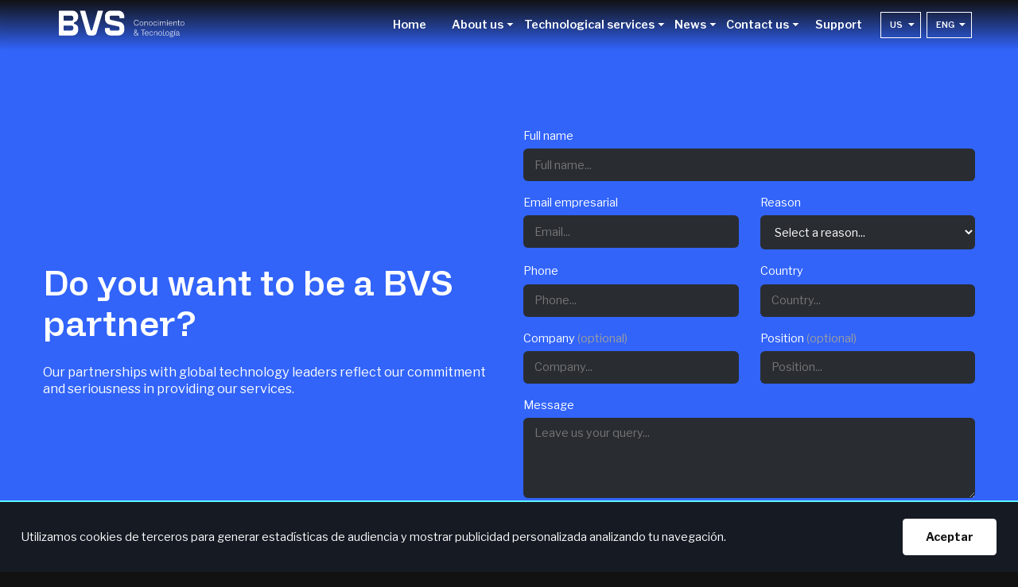

--- FILE ---
content_type: text/html; charset=UTF-8
request_url: https://www.bvstv.com/us/contacto-partners/?idioma=eng
body_size: 45696
content:

<!doctype html>
<html>
<head>

    <!-- Google Tag Manager -->
    <script>(function(w,d,s,l,i){w[l]=w[l]||[];w[l].push({'gtm.start':
    new Date().getTime(),event:'gtm.js'});var f=d.getElementsByTagName(s)[0],
    j=d.createElement(s),dl=l!='dataLayer'?'&l='+l:'';j.async=true;j.src=
    'https://www.googletagmanager.com/gtm.js?id='+i+dl;f.parentNode.insertBefore(j,f);
    })(window,document,'script','dataLayer','GTM-KQCWPW8');</script>
    <!-- End Google Tag Manager -->
	
    <meta charset="UTF-8" />
	<meta name="viewport" content="width=device-width, initial-scale=1" />
	<link rel="profile" href="https://gmpg.org/xfn/11" />
	<meta http-equiv="X-UA-Compatible" content="IE=edge" />


            <title>Sé nuestro partner | BVS</title>
        <meta property="og:title" content="BVS | Sé nuestro partner" />
    


            <meta name="description" content="Ofrecemos soluciones informáticas integrales impulsadas gracias a las tecnologías emergentes. Soluciones IT, Data Center, y más ¡Conocenos!" />
        <meta property="og:description" content="Ofrecemos soluciones informáticas integrales impulsadas gracias a las tecnologías emergentes. Soluciones IT, Data Center, y más ¡Conocenos!" />
    
    
    <!-- <meta name="robots" content="index,follow" /> -->
    <link rel="icon" type="image/png" href="https://www.bvstv.com/wp-content/themes/bvstheme/images/favicon.png" />

    <meta name="twitter:card" content="summary" />
    <meta name="twitter:site" content="@bvstv" />
    <meta name="twitter:creator" content="@bvstv" />
    <meta property="fb:app_id" content="559894849214852" />
    <meta property="og:url" content="https://bvstv.com/" />
    <meta property="og:type" content="website" />
    <meta property="og:image:type" content="image/png" />
    <meta property="og:image:width" content="941" />
    <meta property="og:image:height" content="941" />
    <meta property="og:locale" content="es_AR" />

            <meta property="og:image" content="https://www.bvstv.com/wp-content/themes/bvstheme/images/favicon.png" />
    
    <meta property="og:image:alt" content="logo.png" />
    <meta property="og:site_name" content="Soluciones Tecnológicas pensadas para tu negocio" />
    <meta name="next-head-count" content="25" />

    <link href="https://www.bvstv.com/wp-content/themes/bvstheme/style.css?v=1.4" rel="stylesheet" type="text/css">

    <!-- <noscript data-n-css=""></noscript>
    <script type="text/javascript" async="" src="https://www.googletagmanager.com/gtag/js?id=G-PQQVNJY8H4&amp;l=dataLayer&amp;cx=c"></script>
    <script async="" src="https://connect.facebook.net/en_US/fbevents.js"></script>
    <script type="text/javascript" async="" src="https://snap.licdn.com/li.lms-analytics/insight.min.js"></script>
    <script type="text/javascript" async="" src="https://www.google-analytics.com/analytics.js"></script>
    <script async="" src="https://www.googletagmanager.com/gtm.js?id=GTM-KQCWPW8"></script> -->

    <script type="text/javascript">
      window.woorankAssistantOptions = window.woorankAssistantOptions || {};
      window.woorankAssistantOptions.url = 'bvstv.com';
      window.woorankAssistantOptions.assistantPublicKey = '7c203a54d93e52ef344ca01d30e8daba337a8eae';
      (function() {
        var wl = document.createElement('script'); wl.type = 'text/javascript'; wl.async = true;
        wl.src = 'https://assistant.woorank.com/hydra/assistantLoader.latest.js';
        var s = document.getElementsByTagName('script')[0]; s.parentNode.insertBefore(wl, s);
     })();
    </script>
	
<style id='global-styles-inline-css' type='text/css'>
:root{--wp--preset--aspect-ratio--square: 1;--wp--preset--aspect-ratio--4-3: 4/3;--wp--preset--aspect-ratio--3-4: 3/4;--wp--preset--aspect-ratio--3-2: 3/2;--wp--preset--aspect-ratio--2-3: 2/3;--wp--preset--aspect-ratio--16-9: 16/9;--wp--preset--aspect-ratio--9-16: 9/16;--wp--preset--color--black: #000000;--wp--preset--color--cyan-bluish-gray: #abb8c3;--wp--preset--color--white: #ffffff;--wp--preset--color--pale-pink: #f78da7;--wp--preset--color--vivid-red: #cf2e2e;--wp--preset--color--luminous-vivid-orange: #ff6900;--wp--preset--color--luminous-vivid-amber: #fcb900;--wp--preset--color--light-green-cyan: #7bdcb5;--wp--preset--color--vivid-green-cyan: #00d084;--wp--preset--color--pale-cyan-blue: #8ed1fc;--wp--preset--color--vivid-cyan-blue: #0693e3;--wp--preset--color--vivid-purple: #9b51e0;--wp--preset--gradient--vivid-cyan-blue-to-vivid-purple: linear-gradient(135deg,rgb(6,147,227) 0%,rgb(155,81,224) 100%);--wp--preset--gradient--light-green-cyan-to-vivid-green-cyan: linear-gradient(135deg,rgb(122,220,180) 0%,rgb(0,208,130) 100%);--wp--preset--gradient--luminous-vivid-amber-to-luminous-vivid-orange: linear-gradient(135deg,rgb(252,185,0) 0%,rgb(255,105,0) 100%);--wp--preset--gradient--luminous-vivid-orange-to-vivid-red: linear-gradient(135deg,rgb(255,105,0) 0%,rgb(207,46,46) 100%);--wp--preset--gradient--very-light-gray-to-cyan-bluish-gray: linear-gradient(135deg,rgb(238,238,238) 0%,rgb(169,184,195) 100%);--wp--preset--gradient--cool-to-warm-spectrum: linear-gradient(135deg,rgb(74,234,220) 0%,rgb(151,120,209) 20%,rgb(207,42,186) 40%,rgb(238,44,130) 60%,rgb(251,105,98) 80%,rgb(254,248,76) 100%);--wp--preset--gradient--blush-light-purple: linear-gradient(135deg,rgb(255,206,236) 0%,rgb(152,150,240) 100%);--wp--preset--gradient--blush-bordeaux: linear-gradient(135deg,rgb(254,205,165) 0%,rgb(254,45,45) 50%,rgb(107,0,62) 100%);--wp--preset--gradient--luminous-dusk: linear-gradient(135deg,rgb(255,203,112) 0%,rgb(199,81,192) 50%,rgb(65,88,208) 100%);--wp--preset--gradient--pale-ocean: linear-gradient(135deg,rgb(255,245,203) 0%,rgb(182,227,212) 50%,rgb(51,167,181) 100%);--wp--preset--gradient--electric-grass: linear-gradient(135deg,rgb(202,248,128) 0%,rgb(113,206,126) 100%);--wp--preset--gradient--midnight: linear-gradient(135deg,rgb(2,3,129) 0%,rgb(40,116,252) 100%);--wp--preset--font-size--small: 13px;--wp--preset--font-size--medium: 20px;--wp--preset--font-size--large: 36px;--wp--preset--font-size--x-large: 42px;--wp--preset--spacing--20: 0.44rem;--wp--preset--spacing--30: 0.67rem;--wp--preset--spacing--40: 1rem;--wp--preset--spacing--50: 1.5rem;--wp--preset--spacing--60: 2.25rem;--wp--preset--spacing--70: 3.38rem;--wp--preset--spacing--80: 5.06rem;--wp--preset--shadow--natural: 6px 6px 9px rgba(0, 0, 0, 0.2);--wp--preset--shadow--deep: 12px 12px 50px rgba(0, 0, 0, 0.4);--wp--preset--shadow--sharp: 6px 6px 0px rgba(0, 0, 0, 0.2);--wp--preset--shadow--outlined: 6px 6px 0px -3px rgb(255, 255, 255), 6px 6px rgb(0, 0, 0);--wp--preset--shadow--crisp: 6px 6px 0px rgb(0, 0, 0);}:where(.is-layout-flex){gap: 0.5em;}:where(.is-layout-grid){gap: 0.5em;}body .is-layout-flex{display: flex;}.is-layout-flex{flex-wrap: wrap;align-items: center;}.is-layout-flex > :is(*, div){margin: 0;}body .is-layout-grid{display: grid;}.is-layout-grid > :is(*, div){margin: 0;}:where(.wp-block-columns.is-layout-flex){gap: 2em;}:where(.wp-block-columns.is-layout-grid){gap: 2em;}:where(.wp-block-post-template.is-layout-flex){gap: 1.25em;}:where(.wp-block-post-template.is-layout-grid){gap: 1.25em;}.has-black-color{color: var(--wp--preset--color--black) !important;}.has-cyan-bluish-gray-color{color: var(--wp--preset--color--cyan-bluish-gray) !important;}.has-white-color{color: var(--wp--preset--color--white) !important;}.has-pale-pink-color{color: var(--wp--preset--color--pale-pink) !important;}.has-vivid-red-color{color: var(--wp--preset--color--vivid-red) !important;}.has-luminous-vivid-orange-color{color: var(--wp--preset--color--luminous-vivid-orange) !important;}.has-luminous-vivid-amber-color{color: var(--wp--preset--color--luminous-vivid-amber) !important;}.has-light-green-cyan-color{color: var(--wp--preset--color--light-green-cyan) !important;}.has-vivid-green-cyan-color{color: var(--wp--preset--color--vivid-green-cyan) !important;}.has-pale-cyan-blue-color{color: var(--wp--preset--color--pale-cyan-blue) !important;}.has-vivid-cyan-blue-color{color: var(--wp--preset--color--vivid-cyan-blue) !important;}.has-vivid-purple-color{color: var(--wp--preset--color--vivid-purple) !important;}.has-black-background-color{background-color: var(--wp--preset--color--black) !important;}.has-cyan-bluish-gray-background-color{background-color: var(--wp--preset--color--cyan-bluish-gray) !important;}.has-white-background-color{background-color: var(--wp--preset--color--white) !important;}.has-pale-pink-background-color{background-color: var(--wp--preset--color--pale-pink) !important;}.has-vivid-red-background-color{background-color: var(--wp--preset--color--vivid-red) !important;}.has-luminous-vivid-orange-background-color{background-color: var(--wp--preset--color--luminous-vivid-orange) !important;}.has-luminous-vivid-amber-background-color{background-color: var(--wp--preset--color--luminous-vivid-amber) !important;}.has-light-green-cyan-background-color{background-color: var(--wp--preset--color--light-green-cyan) !important;}.has-vivid-green-cyan-background-color{background-color: var(--wp--preset--color--vivid-green-cyan) !important;}.has-pale-cyan-blue-background-color{background-color: var(--wp--preset--color--pale-cyan-blue) !important;}.has-vivid-cyan-blue-background-color{background-color: var(--wp--preset--color--vivid-cyan-blue) !important;}.has-vivid-purple-background-color{background-color: var(--wp--preset--color--vivid-purple) !important;}.has-black-border-color{border-color: var(--wp--preset--color--black) !important;}.has-cyan-bluish-gray-border-color{border-color: var(--wp--preset--color--cyan-bluish-gray) !important;}.has-white-border-color{border-color: var(--wp--preset--color--white) !important;}.has-pale-pink-border-color{border-color: var(--wp--preset--color--pale-pink) !important;}.has-vivid-red-border-color{border-color: var(--wp--preset--color--vivid-red) !important;}.has-luminous-vivid-orange-border-color{border-color: var(--wp--preset--color--luminous-vivid-orange) !important;}.has-luminous-vivid-amber-border-color{border-color: var(--wp--preset--color--luminous-vivid-amber) !important;}.has-light-green-cyan-border-color{border-color: var(--wp--preset--color--light-green-cyan) !important;}.has-vivid-green-cyan-border-color{border-color: var(--wp--preset--color--vivid-green-cyan) !important;}.has-pale-cyan-blue-border-color{border-color: var(--wp--preset--color--pale-cyan-blue) !important;}.has-vivid-cyan-blue-border-color{border-color: var(--wp--preset--color--vivid-cyan-blue) !important;}.has-vivid-purple-border-color{border-color: var(--wp--preset--color--vivid-purple) !important;}.has-vivid-cyan-blue-to-vivid-purple-gradient-background{background: var(--wp--preset--gradient--vivid-cyan-blue-to-vivid-purple) !important;}.has-light-green-cyan-to-vivid-green-cyan-gradient-background{background: var(--wp--preset--gradient--light-green-cyan-to-vivid-green-cyan) !important;}.has-luminous-vivid-amber-to-luminous-vivid-orange-gradient-background{background: var(--wp--preset--gradient--luminous-vivid-amber-to-luminous-vivid-orange) !important;}.has-luminous-vivid-orange-to-vivid-red-gradient-background{background: var(--wp--preset--gradient--luminous-vivid-orange-to-vivid-red) !important;}.has-very-light-gray-to-cyan-bluish-gray-gradient-background{background: var(--wp--preset--gradient--very-light-gray-to-cyan-bluish-gray) !important;}.has-cool-to-warm-spectrum-gradient-background{background: var(--wp--preset--gradient--cool-to-warm-spectrum) !important;}.has-blush-light-purple-gradient-background{background: var(--wp--preset--gradient--blush-light-purple) !important;}.has-blush-bordeaux-gradient-background{background: var(--wp--preset--gradient--blush-bordeaux) !important;}.has-luminous-dusk-gradient-background{background: var(--wp--preset--gradient--luminous-dusk) !important;}.has-pale-ocean-gradient-background{background: var(--wp--preset--gradient--pale-ocean) !important;}.has-electric-grass-gradient-background{background: var(--wp--preset--gradient--electric-grass) !important;}.has-midnight-gradient-background{background: var(--wp--preset--gradient--midnight) !important;}.has-small-font-size{font-size: var(--wp--preset--font-size--small) !important;}.has-medium-font-size{font-size: var(--wp--preset--font-size--medium) !important;}.has-large-font-size{font-size: var(--wp--preset--font-size--large) !important;}.has-x-large-font-size{font-size: var(--wp--preset--font-size--x-large) !important;}
/*# sourceURL=global-styles-inline-css */
</style>
</head>

<body>

<!-- Google Tag Manager (noscript) -->
<!-- <noscript><iframe src="https://www.googletagmanager.com/ns.html?id=GTM-KQCWPW8"
height="0" width="0" style="display:none;visibility:hidden"></iframe></noscript> -->
<!-- End Google Tag Manager (noscript) -->


<div class="console" style="display: none;">
    </div>



<div class="cookies">
    <div class="columnas">
        <div class="columna">
            <p>Utilizamos cookies de terceros para generar estadísticas de audiencia y mostrar publicidad personalizada analizando tu navegación.</p>
        </div>
        <div class="columna">
            <div class="boton">
                Aceptar
            </div>
        </div>
    </div>
</div>


<nav id="menuprincipal">
    <div class="container">
        <div class="columnas">
            <div class="columna">
                <a href="https://www.bvstv.com/us">
                    <img src="https://www.bvstv.com/wp-content/themes/bvstheme/images/logo_BVS.svg" alt=" " style="width: 11em" />
                </a>
            </div>
            <div class="columna botonera">
                    
                    <a class=" " href="https://www.bvstv.com/us" >

                                    
                                    Home                                
            </a>
                
    
                    <div class="desplegable">
                <span>
                                            About us                                    </span>

                <div class="desp">

                                                                
                                                            <a class="" href="https://www.bvstv.com/us/quienes-somos/">

                                                                            About Us                                    
                                </a>
                            
                        
                                                            <a class="" href="https://www.bvstv.com/us/partners-y-certificaciones/">

                                                                            Partners and certifications                                    
                                </a>
                            
                                            
                </div>
            </div>
                
    
                    <div class="desplegable">
                <span>
                                            Technological services                                    </span>

                <div class="desp">

                                                                
                                                            <a class="" href="https://www.bvstv.com/us/ciberseguridad/">

                                                                            Cybersecurity                                    
                                </a>
                            
                        
                                                            <a class="" href="https://www.bvstv.com/us/soluciones-it/">

                                                                            IT solutions                                    
                                </a>
                            
                        
                                                            <a class="" href="https://www.bvstv.com/us/soluciones-a-medida/">

                                                                            Tailor-made solutions                                    
                                </a>
                            
                        
                                                            <a class="" href="https://www.bvstv.com/us/soluciones-audiovisuales/">

                                                                            Audiovisual Solutions                                    
                                </a>
                            
                        
                                                            <a class="" href="https://www.bvstv.com/us/smart-home/">

                                                                            Smart Home                                    
                                </a>
                            
                                            
                </div>
            </div>
                
    
                    <div class="desplegable">
                <span>
                                            News                                    </span>

                <div class="desp">

                                                                
                            
                                                                    <a class="" href="https://www.bvstv.com/us/novedades" >
                                        News                                    </a>
                                
                            
                        
                            
                                                                    <a class="" href="https://www.bvstv.com/us/prensa" >
                                        Press                                    </a>
                                
                            
                        
                            
                                                                    <a class="" href="https://www.bvstv.com/us/eventos" >
                                        Events                                    </a>
                                
                            
                                            
                </div>
            </div>
                
    
                    <div class="desplegable">
                <span>
                                            Contact us                                    </span>

                <div class="desp">

                                                                
                                                            <a class="" href="https://www.bvstv.com/us/contacto/">

                                                                            Find your solution                                    
                                </a>
                            
                        
                                                            <a class="activo" href="https://www.bvstv.com/us/contacto-partners/">

                                                                            Be our partner                                    
                                </a>
                            
                        
                                                            <a class="" href="https://www.bvstv.com/us/trabaja-con-nosotros/">

                                                                            Work with us                                    
                                </a>
                            
                                            
                </div>
            </div>
                
    
                
    
                    <a class=" " href="https://bvstv.proactivanet.com/proactivanet/portal/default.paw"  target="_blank"  >

                                    Support                                
            </a>
                
    

<div class="desplegable lang" style="">
    <span style="text-transform: uppercase;">us</span>
    <div class="desp">
        <a class="" href="https://www.bvstv.com/ar/contacto-partners/">Argentina</a>
        <a class="" href="https://www.bvstv.com/cl/contacto-partners/">Chile</a>
        <a class="" href="https://www.bvstv.com/ec/contacto-partners/">Ecuador</a>
        <a class="activo" href="https://www.bvstv.com/us/contacto-partners/">Estados Unidos</a>
        <a class="" href="https://www.bvstv.com/py/contacto-partners/">Paraguay</a>
        <a class="" href="https://www.bvstv.com/pe/contacto-partners/">Perú</a>
        <a class="" href="https://www.bvstv.com/uy/contacto-partners/">Uruguay</a>
    </div>
</div>


<div class="desplegable lang" style="">
    <span style="text-transform: uppercase;">eng</span>
    <div class="desp">
        <a class="" href="https://www.bvstv.com/us/contacto-partners/?idioma=esp">Español</a>
        <a class="activo" href="https://www.bvstv.com/us/contacto-partners/?idioma=eng">English</a>
    </div>
</div>                
            </div>
        </div>
    </div>
</nav>

<div id="menuMobile" >

        
                    <a class=" " href="https://www.bvstv.com/us" >

                                    
                                    Home                                
            </a>
                
    
                    <div class="desplegable">
                <span>
                                            About us                                    </span>

                <div class="desp">

                                                                
                                                            <a class="" href="https://www.bvstv.com/us/quienes-somos/">

                                                                            About Us                                    
                                </a>
                            
                        
                                                            <a class="" href="https://www.bvstv.com/us/partners-y-certificaciones/">

                                                                            Partners and certifications                                    
                                </a>
                            
                                            
                </div>
            </div>
                
    
                    <div class="desplegable">
                <span>
                                            Technological services                                    </span>

                <div class="desp">

                                                                
                                                            <a class="" href="https://www.bvstv.com/us/ciberseguridad/">

                                                                            Cybersecurity                                    
                                </a>
                            
                        
                                                            <a class="" href="https://www.bvstv.com/us/soluciones-it/">

                                                                            IT solutions                                    
                                </a>
                            
                        
                                                            <a class="" href="https://www.bvstv.com/us/soluciones-a-medida/">

                                                                            Tailor-made solutions                                    
                                </a>
                            
                        
                                                            <a class="" href="https://www.bvstv.com/us/soluciones-audiovisuales/">

                                                                            Audiovisual Solutions                                    
                                </a>
                            
                        
                                                            <a class="" href="https://www.bvstv.com/us/smart-home/">

                                                                            Smart Home                                    
                                </a>
                            
                                            
                </div>
            </div>
                
    
                    <div class="desplegable">
                <span>
                                            News                                    </span>

                <div class="desp">

                                                                
                            
                                                                    <a class="" href="https://www.bvstv.com/us/novedades" >
                                        News                                    </a>
                                
                            
                        
                            
                                                                    <a class="" href="https://www.bvstv.com/us/prensa" >
                                        Press                                    </a>
                                
                            
                        
                            
                                                                    <a class="" href="https://www.bvstv.com/us/eventos" >
                                        Events                                    </a>
                                
                            
                                            
                </div>
            </div>
                
    
                    <div class="desplegable">
                <span>
                                            Contact us                                    </span>

                <div class="desp">

                                                                
                                                            <a class="" href="https://www.bvstv.com/us/contacto/">

                                                                            Find your solution                                    
                                </a>
                            
                        
                                                            <a class="activo" href="https://www.bvstv.com/us/contacto-partners/">

                                                                            Be our partner                                    
                                </a>
                            
                        
                                                            <a class="" href="https://www.bvstv.com/us/trabaja-con-nosotros/">

                                                                            Work with us                                    
                                </a>
                            
                                            
                </div>
            </div>
                
    
                
    
                    <a class=" " href="https://bvstv.proactivanet.com/proactivanet/portal/default.paw"  target="_blank"  >

                                    Support                                
            </a>
                
    

<div class="desplegable lang" style="">
    <span style="text-transform: uppercase;">us</span>
    <div class="desp">
        <a class="" href="https://www.bvstv.com/ar/contacto-partners/">Argentina</a>
        <a class="" href="https://www.bvstv.com/cl/contacto-partners/">Chile</a>
        <a class="" href="https://www.bvstv.com/ec/contacto-partners/">Ecuador</a>
        <a class="activo" href="https://www.bvstv.com/us/contacto-partners/">Estados Unidos</a>
        <a class="" href="https://www.bvstv.com/py/contacto-partners/">Paraguay</a>
        <a class="" href="https://www.bvstv.com/pe/contacto-partners/">Perú</a>
        <a class="" href="https://www.bvstv.com/uy/contacto-partners/">Uruguay</a>
    </div>
</div>


<div class="desplegable lang" style="">
    <span style="text-transform: uppercase;">eng</span>
    <div class="desp">
        <a class="" href="https://www.bvstv.com/us/contacto-partners/?idioma=esp">Español</a>
        <a class="activo" href="https://www.bvstv.com/us/contacto-partners/?idioma=eng">English</a>
    </div>
</div></div> 
    
        
        
            
            <header class="fondoazul headerB ">
                <div class="container">

                    <div class="columnas">
                        <div class="columna">
                                                            <h1>Do you want to be a BVS partner?</h1>
                            
                                                            <div style="max-width: 72em"><p>Our partnerships with global technology leaders reflect our commitment and seriousness in providing our services.</p>
</div>
                            
                        </div>
                        <div class="columna">

                                                            <form method="POST" action="https://www.bvstv.com/wp-content/themes/bvstheme/send/send.php" >
    <div class="campo">
        <label>
            Full name        </label>
        <input type="text" name="nombre" placeholder="Full name...">
    </div>
    <div class="campo c50">
        <label>Email empresarial</label>
        <input type="email" name="email" placeholder="Email...">
    </div>
    <div class="campo c50">
        <label>Reason</label>
        <select id="motivo" name="motivo">
            <option value="">Select a reason...</option>
            <option value="Soluciones audiovisuales">Audiovisual solutions</option>
            <option value="Soluciones IT">IT Solutions</option>
            <option value="Ciberseguridad">Cybersecurity</option>
            <option value="Servicios">Services</option>
            <option value="Smart Home">Smart Home</option>
            <option value="Otro">Other</option>
        </select>
    </div>
    <div class="campo c50">
        <label>Phone</label>
        <input type="text" name="telefono" placeholder="Phone...">
    </div>
    <div class="campo c50">
        <label>Country</label>
        <input type="text" name="pais" placeholder="Country...">
    </div>
    <div class="campo c50">
        <label>Company <span>(optional)</span></label>
        <input type="text" name="empresa" class="opcional" placeholder="Company...">
    </div>
    <div class="campo c50">
        <label>Position <span>(optional)</span></label>
        <input type="text" name="posicion" class="opcional" placeholder="Position...">
    </div>
    <div class="campo">
        <label>Message</label>
        <textarea class="opcional" id="mensaje" name="mensaje" placeholder="Leave us your query..." rows="4"></textarea>
    </div>
    <input id="g-recaptcha-response" name="g-recaptcha-response" type="hidden" >
    <div class="campo">
        <input type="hidden" name="urlvolver" value="https://www.bvstv.com/us/contacto-partners/?idioma=eng">
        <button type="button" class="enviar">Send Message</buton>
    </div>
</form>                             
                        </div>
                    </div>

                </div>
            </header>

            

        
    
        
        
            
            <section class="fondoblanco ">
                <div class="container">
                    
    <h3 class="volanta center">Where we operate</h3>

    <h2 class="titulo center">Our offices</h2>

    <div class="espacio6"></div>


    <div class="center">
        <img src="https://www.bvstv.com/wp-content/uploads/2023/08/Mapa.svg" alt=" " style="max-width: 120em;" />
    </div>
    <div class="espacio4"></div>

    <div class="items x4">
                    <div class="item">
                <div class="bloquesede">

                                            <h4>Argentina</h4>
                    

                                            <div class="direccion">
                            <img src="https://www.bvstv.com/wp-content/themes/bvstheme/images/icono_sede.svg" alt=" " style="width: 1.5em" />
                            <p>Blanco Encalada 1285, Buenos Aires</p>
                        </div>
                                        
                        
                </div>
            </div>
                    <div class="item">
                <div class="bloquesede">

                                            <h4>Chile</h4>
                    

                                            <div class="direccion">
                            <img src="https://www.bvstv.com/wp-content/themes/bvstheme/images/icono_sede.svg" alt=" " style="width: 1.5em" />
                            <p>Rosario Norte 555 of. N°401 edificio Neruda, Las Condes</p>
                        </div>
                                        
                        
                </div>
            </div>
                    <div class="item">
                <div class="bloquesede">

                                            <h4>Ecuador</h4>
                    

                                            <div class="direccion">
                            <img src="https://www.bvstv.com/wp-content/themes/bvstheme/images/icono_sede.svg" alt=" " style="width: 1.5em" />
                            <p>Av. Eloy Alfaro E6-24 y Calle Francisco Andrade Marín, Quito, Ecuador - Piso 14</p>
                        </div>
                                        
                        
                </div>
            </div>
                    <div class="item">
                <div class="bloquesede">

                                            <h4>Paraguay</h4>
                    

                                            <div class="direccion">
                            <img src="https://www.bvstv.com/wp-content/themes/bvstheme/images/icono_sede.svg" alt=" " style="width: 1.5em" />
                            <p>Edificio SkyPark Torre III – Piso 10, Papa Juan XXIII casi Teniente Oddone, Asunción</p>
                        </div>
                                        
                        
                </div>
            </div>
                    <div class="item">
                <div class="bloquesede">

                                            <h4>Peru</h4>
                    

                                            <div class="direccion">
                            <img src="https://www.bvstv.com/wp-content/themes/bvstheme/images/icono_sede.svg" alt=" " style="width: 1.5em" />
                            <p>Av. Vía Principal 133, Real Dos, Piso 14, Oficina 101, San Isidro, Lima</p>
                        </div>
                                        
                        
                </div>
            </div>
                    <div class="item">
                <div class="bloquesede">

                                            <h4>United States</h4>
                    

                                            <div class="direccion">
                            <img src="https://www.bvstv.com/wp-content/themes/bvstheme/images/icono_sede.svg" alt=" " style="width: 1.5em" />
                            <p>3510 NW 115 AVE DORAL, FL 33178 USA</p>
                        </div>
                                        
                        
                </div>
            </div>
                    <div class="item">
                <div class="bloquesede">

                                            <h4>Uruguay</h4>
                    

                                            <div class="direccion">
                            <img src="https://www.bvstv.com/wp-content/themes/bvstheme/images/icono_sede.svg" alt=" " style="width: 1.5em" />
                            <p>Rincón 487 apto 403, Montevideo</p>
                        </div>
                                        
                        
                </div>
            </div>
            </div>
                </div>
            </section>

            

        
    
<footer>
    <div class="container">

        <div class="columnas">
            <div class="columna c1">
                <img src="https://www.bvstv.com/wp-content/themes/bvstheme/images/logo_BVS.svg" alt=" " style="width: 22.5em" />
            </div>
            <div class="columna c2">
                <nav>

                                            
                            
                                                                    <h4>BVS</h4>
                                
                                                    
                                                            <a href="https://www.bvstv.com/us">
                                                                            Home                                                                    </a>

                                                    
                                                            <a class="" href="https://www.bvstv.com/us/novedades" >
                                    News                                </a>

                                                    
                                                            <a href="https://www.bvstv.com/us/partners-y-certificaciones/">
                                                                            Partners and certifications                                                                    </a>

                                                    
                                                            <a href="https://www.bvstv.com/us/quienes-somos/">
                                                                            About us                                                                    </a>

                                                    
                                                            <a href="https://www.bvstv.com/us/contacto/">
                                                                            Contact                                                                    </a>

                                                    
                                                            <a href="https://www.bvstv.com/us/trabaja-con-nosotros/">
                                                                            Work with us                                                                    </a>

                                                                                        </nav>
            </div>
            <div class="columna c3">
                <nav>

                                            
                            
                                                                    <h4>Solutions and products</h4>
                                
                                                    
                                                            <a href="https://www.bvstv.com/us/ciberseguridad/">
                                                                            Cybersecurity                                                                    </a>

                                                    
                                                            <a href="https://www.bvstv.com/us/soluciones-it/">
                                                                            IT solutions                                                                    </a>

                                                    
                                                            <a href="https://www.bvstv.com/us/soluciones-a-medida/">
                                                                            Tailor-made solutions                                                                    </a>

                                                    
                                                            <a href="https://www.bvstv.com/us/soluciones-audiovisuales/">
                                                                            Audiovisual solutions                                                                    </a>

                                                    
                                                            <a href="https://www.bvstv.com/us/smart-home/">
                                                                            Smart Home                                                                    </a>

                                                                        
                </nav>
            </div>

            <div class="columna c4">
                            <h4>Follow us</h4>
                <div class="redes">
                                                                    <a href="https://www.linkedin.com/company/bvsconocimientoytecnologia/" target="_blank">
                            <img src="https://www.bvstv.com/wp-content/themes/bvstheme/images/redes_linkedin.svg" alt=" " style="width: 2.3em" />
                        </a>
                                                                    <a href="https://www.instagram.com/bvsconocimientoytecnologia" target="_blank">
                            <img src="https://www.bvstv.com/wp-content/themes/bvstheme/images/redes_instagram.svg" alt=" " style="width: 2.3em" />
                        </a>
                                                                    <a href="https://www.facebook.com/BVSConocimientoyTecnologia" target="_blank">
                            <img src="https://www.bvstv.com/wp-content/themes/bvstheme/images/redes_facebook.svg" alt=" " style="width: 2.3em" />
                        </a>
                                                                    <a href="https://www.youtube.com/channel/UCA1lBgzaVVQ7dEpUR3rtpbg" target="_blank">
                            <img src="https://www.bvstv.com/wp-content/themes/bvstheme/images/redes_youtube.svg" alt=" " style="width: 2.3em" />
                        </a>
                                    </div>
                        </div>

        </div>
        <div class="espacio4"></div>
        <div class="columnas">
            <div class="columna">

                                    <p>© 2022 BVS. All rights reserved.</p>
                
            </div>

                            <div class="columna legales">
                                        
                                                                                                            <a href="https://www.bvstv.com/us/etica-y-compliance/">
                                                                     Ethics and Compliance                                                            </a>
                        
                    
                                                                                                                ·
                                                        <a href="https://www.bvstv.com/us/politica-de-cookies/">
                                                                     Cookie Policy                                                            </a>
                        
                    
                                                                                                                ·
                                                        <a href="https://www.bvstv.com/us/politica-de-calidad/">
                                                                     Quality Policy                                                            </a>
                        
                                    </div>
                    </div>

    </div>
</footer>

<div class="popup" id="popupItem">
</div>

<div class="popup" id="popupCambiarRegion">

    

</div>



<script src="https://www.bvstv.com/wp-content/themes/bvstheme/scripts/jquery.min.js"></script>
<script src="https://www.bvstv.com/wp-content/themes/bvstheme/scripts/jquery.easing.1.3.js"></script>
<script src="https://www.bvstv.com/wp-content/themes/bvstheme/scripts/jquery.mobile.js"></script>
<script src="https://www.bvstv.com/wp-content/themes/bvstheme/scripts/jquery.mousewheel.min.js"></script>
<script src="https://www.bvstv.com/wp-content/themes/bvstheme/scripts/gsap.min.js"></script>
<script src="https://www.bvstv.com/wp-content/themes/bvstheme/scripts/Draggable.min.js"></script>



    <script src="https://www.google.com/recaptcha/api.js?render=6LdGgBQiAAAAAGdOPvGJyRp0C9S3GLyeh2oct-pt"></script>

<!-- oScripts -->
<script src="https://www.bvstv.com/wp-content/themes/bvstheme/scripts/oScripts.js?v=1.0"></script>
<link href="https://www.bvstv.com/wp-content/themes/bvstheme/scripts/oScripts.css" rel="stylesheet">

<script src="https://www.bvstv.com/wp-content/themes/bvstheme/scripts/clipboard.min.js"></script>

<script src="https://www.bvstv.com/wp-content/themes/bvstheme/scripts/functions.js?v=1.2"></script>

<script type="speculationrules">
{"prefetch":[{"source":"document","where":{"and":[{"href_matches":"/*"},{"not":{"href_matches":["/wp-*.php","/wp-admin/*","/wp-content/uploads/*","/wp-content/*","/wp-content/plugins/*","/wp-content/themes/bvstheme/*","/*\\?(.+)"]}},{"not":{"selector_matches":"a[rel~=\"nofollow\"]"}},{"not":{"selector_matches":".no-prefetch, .no-prefetch a"}}]},"eagerness":"conservative"}]}
</script>

</body>
</html>


--- FILE ---
content_type: text/html; charset=utf-8
request_url: https://www.google.com/recaptcha/api2/anchor?ar=1&k=6LdGgBQiAAAAAGdOPvGJyRp0C9S3GLyeh2oct-pt&co=aHR0cHM6Ly93d3cuYnZzdHYuY29tOjQ0Mw..&hl=en&v=7gg7H51Q-naNfhmCP3_R47ho&size=invisible&anchor-ms=20000&execute-ms=15000&cb=g2mdnacsnx3g
body_size: 47968
content:
<!DOCTYPE HTML><html dir="ltr" lang="en"><head><meta http-equiv="Content-Type" content="text/html; charset=UTF-8">
<meta http-equiv="X-UA-Compatible" content="IE=edge">
<title>reCAPTCHA</title>
<style type="text/css">
/* cyrillic-ext */
@font-face {
  font-family: 'Roboto';
  font-style: normal;
  font-weight: 400;
  font-stretch: 100%;
  src: url(//fonts.gstatic.com/s/roboto/v48/KFO7CnqEu92Fr1ME7kSn66aGLdTylUAMa3GUBHMdazTgWw.woff2) format('woff2');
  unicode-range: U+0460-052F, U+1C80-1C8A, U+20B4, U+2DE0-2DFF, U+A640-A69F, U+FE2E-FE2F;
}
/* cyrillic */
@font-face {
  font-family: 'Roboto';
  font-style: normal;
  font-weight: 400;
  font-stretch: 100%;
  src: url(//fonts.gstatic.com/s/roboto/v48/KFO7CnqEu92Fr1ME7kSn66aGLdTylUAMa3iUBHMdazTgWw.woff2) format('woff2');
  unicode-range: U+0301, U+0400-045F, U+0490-0491, U+04B0-04B1, U+2116;
}
/* greek-ext */
@font-face {
  font-family: 'Roboto';
  font-style: normal;
  font-weight: 400;
  font-stretch: 100%;
  src: url(//fonts.gstatic.com/s/roboto/v48/KFO7CnqEu92Fr1ME7kSn66aGLdTylUAMa3CUBHMdazTgWw.woff2) format('woff2');
  unicode-range: U+1F00-1FFF;
}
/* greek */
@font-face {
  font-family: 'Roboto';
  font-style: normal;
  font-weight: 400;
  font-stretch: 100%;
  src: url(//fonts.gstatic.com/s/roboto/v48/KFO7CnqEu92Fr1ME7kSn66aGLdTylUAMa3-UBHMdazTgWw.woff2) format('woff2');
  unicode-range: U+0370-0377, U+037A-037F, U+0384-038A, U+038C, U+038E-03A1, U+03A3-03FF;
}
/* math */
@font-face {
  font-family: 'Roboto';
  font-style: normal;
  font-weight: 400;
  font-stretch: 100%;
  src: url(//fonts.gstatic.com/s/roboto/v48/KFO7CnqEu92Fr1ME7kSn66aGLdTylUAMawCUBHMdazTgWw.woff2) format('woff2');
  unicode-range: U+0302-0303, U+0305, U+0307-0308, U+0310, U+0312, U+0315, U+031A, U+0326-0327, U+032C, U+032F-0330, U+0332-0333, U+0338, U+033A, U+0346, U+034D, U+0391-03A1, U+03A3-03A9, U+03B1-03C9, U+03D1, U+03D5-03D6, U+03F0-03F1, U+03F4-03F5, U+2016-2017, U+2034-2038, U+203C, U+2040, U+2043, U+2047, U+2050, U+2057, U+205F, U+2070-2071, U+2074-208E, U+2090-209C, U+20D0-20DC, U+20E1, U+20E5-20EF, U+2100-2112, U+2114-2115, U+2117-2121, U+2123-214F, U+2190, U+2192, U+2194-21AE, U+21B0-21E5, U+21F1-21F2, U+21F4-2211, U+2213-2214, U+2216-22FF, U+2308-230B, U+2310, U+2319, U+231C-2321, U+2336-237A, U+237C, U+2395, U+239B-23B7, U+23D0, U+23DC-23E1, U+2474-2475, U+25AF, U+25B3, U+25B7, U+25BD, U+25C1, U+25CA, U+25CC, U+25FB, U+266D-266F, U+27C0-27FF, U+2900-2AFF, U+2B0E-2B11, U+2B30-2B4C, U+2BFE, U+3030, U+FF5B, U+FF5D, U+1D400-1D7FF, U+1EE00-1EEFF;
}
/* symbols */
@font-face {
  font-family: 'Roboto';
  font-style: normal;
  font-weight: 400;
  font-stretch: 100%;
  src: url(//fonts.gstatic.com/s/roboto/v48/KFO7CnqEu92Fr1ME7kSn66aGLdTylUAMaxKUBHMdazTgWw.woff2) format('woff2');
  unicode-range: U+0001-000C, U+000E-001F, U+007F-009F, U+20DD-20E0, U+20E2-20E4, U+2150-218F, U+2190, U+2192, U+2194-2199, U+21AF, U+21E6-21F0, U+21F3, U+2218-2219, U+2299, U+22C4-22C6, U+2300-243F, U+2440-244A, U+2460-24FF, U+25A0-27BF, U+2800-28FF, U+2921-2922, U+2981, U+29BF, U+29EB, U+2B00-2BFF, U+4DC0-4DFF, U+FFF9-FFFB, U+10140-1018E, U+10190-1019C, U+101A0, U+101D0-101FD, U+102E0-102FB, U+10E60-10E7E, U+1D2C0-1D2D3, U+1D2E0-1D37F, U+1F000-1F0FF, U+1F100-1F1AD, U+1F1E6-1F1FF, U+1F30D-1F30F, U+1F315, U+1F31C, U+1F31E, U+1F320-1F32C, U+1F336, U+1F378, U+1F37D, U+1F382, U+1F393-1F39F, U+1F3A7-1F3A8, U+1F3AC-1F3AF, U+1F3C2, U+1F3C4-1F3C6, U+1F3CA-1F3CE, U+1F3D4-1F3E0, U+1F3ED, U+1F3F1-1F3F3, U+1F3F5-1F3F7, U+1F408, U+1F415, U+1F41F, U+1F426, U+1F43F, U+1F441-1F442, U+1F444, U+1F446-1F449, U+1F44C-1F44E, U+1F453, U+1F46A, U+1F47D, U+1F4A3, U+1F4B0, U+1F4B3, U+1F4B9, U+1F4BB, U+1F4BF, U+1F4C8-1F4CB, U+1F4D6, U+1F4DA, U+1F4DF, U+1F4E3-1F4E6, U+1F4EA-1F4ED, U+1F4F7, U+1F4F9-1F4FB, U+1F4FD-1F4FE, U+1F503, U+1F507-1F50B, U+1F50D, U+1F512-1F513, U+1F53E-1F54A, U+1F54F-1F5FA, U+1F610, U+1F650-1F67F, U+1F687, U+1F68D, U+1F691, U+1F694, U+1F698, U+1F6AD, U+1F6B2, U+1F6B9-1F6BA, U+1F6BC, U+1F6C6-1F6CF, U+1F6D3-1F6D7, U+1F6E0-1F6EA, U+1F6F0-1F6F3, U+1F6F7-1F6FC, U+1F700-1F7FF, U+1F800-1F80B, U+1F810-1F847, U+1F850-1F859, U+1F860-1F887, U+1F890-1F8AD, U+1F8B0-1F8BB, U+1F8C0-1F8C1, U+1F900-1F90B, U+1F93B, U+1F946, U+1F984, U+1F996, U+1F9E9, U+1FA00-1FA6F, U+1FA70-1FA7C, U+1FA80-1FA89, U+1FA8F-1FAC6, U+1FACE-1FADC, U+1FADF-1FAE9, U+1FAF0-1FAF8, U+1FB00-1FBFF;
}
/* vietnamese */
@font-face {
  font-family: 'Roboto';
  font-style: normal;
  font-weight: 400;
  font-stretch: 100%;
  src: url(//fonts.gstatic.com/s/roboto/v48/KFO7CnqEu92Fr1ME7kSn66aGLdTylUAMa3OUBHMdazTgWw.woff2) format('woff2');
  unicode-range: U+0102-0103, U+0110-0111, U+0128-0129, U+0168-0169, U+01A0-01A1, U+01AF-01B0, U+0300-0301, U+0303-0304, U+0308-0309, U+0323, U+0329, U+1EA0-1EF9, U+20AB;
}
/* latin-ext */
@font-face {
  font-family: 'Roboto';
  font-style: normal;
  font-weight: 400;
  font-stretch: 100%;
  src: url(//fonts.gstatic.com/s/roboto/v48/KFO7CnqEu92Fr1ME7kSn66aGLdTylUAMa3KUBHMdazTgWw.woff2) format('woff2');
  unicode-range: U+0100-02BA, U+02BD-02C5, U+02C7-02CC, U+02CE-02D7, U+02DD-02FF, U+0304, U+0308, U+0329, U+1D00-1DBF, U+1E00-1E9F, U+1EF2-1EFF, U+2020, U+20A0-20AB, U+20AD-20C0, U+2113, U+2C60-2C7F, U+A720-A7FF;
}
/* latin */
@font-face {
  font-family: 'Roboto';
  font-style: normal;
  font-weight: 400;
  font-stretch: 100%;
  src: url(//fonts.gstatic.com/s/roboto/v48/KFO7CnqEu92Fr1ME7kSn66aGLdTylUAMa3yUBHMdazQ.woff2) format('woff2');
  unicode-range: U+0000-00FF, U+0131, U+0152-0153, U+02BB-02BC, U+02C6, U+02DA, U+02DC, U+0304, U+0308, U+0329, U+2000-206F, U+20AC, U+2122, U+2191, U+2193, U+2212, U+2215, U+FEFF, U+FFFD;
}
/* cyrillic-ext */
@font-face {
  font-family: 'Roboto';
  font-style: normal;
  font-weight: 500;
  font-stretch: 100%;
  src: url(//fonts.gstatic.com/s/roboto/v48/KFO7CnqEu92Fr1ME7kSn66aGLdTylUAMa3GUBHMdazTgWw.woff2) format('woff2');
  unicode-range: U+0460-052F, U+1C80-1C8A, U+20B4, U+2DE0-2DFF, U+A640-A69F, U+FE2E-FE2F;
}
/* cyrillic */
@font-face {
  font-family: 'Roboto';
  font-style: normal;
  font-weight: 500;
  font-stretch: 100%;
  src: url(//fonts.gstatic.com/s/roboto/v48/KFO7CnqEu92Fr1ME7kSn66aGLdTylUAMa3iUBHMdazTgWw.woff2) format('woff2');
  unicode-range: U+0301, U+0400-045F, U+0490-0491, U+04B0-04B1, U+2116;
}
/* greek-ext */
@font-face {
  font-family: 'Roboto';
  font-style: normal;
  font-weight: 500;
  font-stretch: 100%;
  src: url(//fonts.gstatic.com/s/roboto/v48/KFO7CnqEu92Fr1ME7kSn66aGLdTylUAMa3CUBHMdazTgWw.woff2) format('woff2');
  unicode-range: U+1F00-1FFF;
}
/* greek */
@font-face {
  font-family: 'Roboto';
  font-style: normal;
  font-weight: 500;
  font-stretch: 100%;
  src: url(//fonts.gstatic.com/s/roboto/v48/KFO7CnqEu92Fr1ME7kSn66aGLdTylUAMa3-UBHMdazTgWw.woff2) format('woff2');
  unicode-range: U+0370-0377, U+037A-037F, U+0384-038A, U+038C, U+038E-03A1, U+03A3-03FF;
}
/* math */
@font-face {
  font-family: 'Roboto';
  font-style: normal;
  font-weight: 500;
  font-stretch: 100%;
  src: url(//fonts.gstatic.com/s/roboto/v48/KFO7CnqEu92Fr1ME7kSn66aGLdTylUAMawCUBHMdazTgWw.woff2) format('woff2');
  unicode-range: U+0302-0303, U+0305, U+0307-0308, U+0310, U+0312, U+0315, U+031A, U+0326-0327, U+032C, U+032F-0330, U+0332-0333, U+0338, U+033A, U+0346, U+034D, U+0391-03A1, U+03A3-03A9, U+03B1-03C9, U+03D1, U+03D5-03D6, U+03F0-03F1, U+03F4-03F5, U+2016-2017, U+2034-2038, U+203C, U+2040, U+2043, U+2047, U+2050, U+2057, U+205F, U+2070-2071, U+2074-208E, U+2090-209C, U+20D0-20DC, U+20E1, U+20E5-20EF, U+2100-2112, U+2114-2115, U+2117-2121, U+2123-214F, U+2190, U+2192, U+2194-21AE, U+21B0-21E5, U+21F1-21F2, U+21F4-2211, U+2213-2214, U+2216-22FF, U+2308-230B, U+2310, U+2319, U+231C-2321, U+2336-237A, U+237C, U+2395, U+239B-23B7, U+23D0, U+23DC-23E1, U+2474-2475, U+25AF, U+25B3, U+25B7, U+25BD, U+25C1, U+25CA, U+25CC, U+25FB, U+266D-266F, U+27C0-27FF, U+2900-2AFF, U+2B0E-2B11, U+2B30-2B4C, U+2BFE, U+3030, U+FF5B, U+FF5D, U+1D400-1D7FF, U+1EE00-1EEFF;
}
/* symbols */
@font-face {
  font-family: 'Roboto';
  font-style: normal;
  font-weight: 500;
  font-stretch: 100%;
  src: url(//fonts.gstatic.com/s/roboto/v48/KFO7CnqEu92Fr1ME7kSn66aGLdTylUAMaxKUBHMdazTgWw.woff2) format('woff2');
  unicode-range: U+0001-000C, U+000E-001F, U+007F-009F, U+20DD-20E0, U+20E2-20E4, U+2150-218F, U+2190, U+2192, U+2194-2199, U+21AF, U+21E6-21F0, U+21F3, U+2218-2219, U+2299, U+22C4-22C6, U+2300-243F, U+2440-244A, U+2460-24FF, U+25A0-27BF, U+2800-28FF, U+2921-2922, U+2981, U+29BF, U+29EB, U+2B00-2BFF, U+4DC0-4DFF, U+FFF9-FFFB, U+10140-1018E, U+10190-1019C, U+101A0, U+101D0-101FD, U+102E0-102FB, U+10E60-10E7E, U+1D2C0-1D2D3, U+1D2E0-1D37F, U+1F000-1F0FF, U+1F100-1F1AD, U+1F1E6-1F1FF, U+1F30D-1F30F, U+1F315, U+1F31C, U+1F31E, U+1F320-1F32C, U+1F336, U+1F378, U+1F37D, U+1F382, U+1F393-1F39F, U+1F3A7-1F3A8, U+1F3AC-1F3AF, U+1F3C2, U+1F3C4-1F3C6, U+1F3CA-1F3CE, U+1F3D4-1F3E0, U+1F3ED, U+1F3F1-1F3F3, U+1F3F5-1F3F7, U+1F408, U+1F415, U+1F41F, U+1F426, U+1F43F, U+1F441-1F442, U+1F444, U+1F446-1F449, U+1F44C-1F44E, U+1F453, U+1F46A, U+1F47D, U+1F4A3, U+1F4B0, U+1F4B3, U+1F4B9, U+1F4BB, U+1F4BF, U+1F4C8-1F4CB, U+1F4D6, U+1F4DA, U+1F4DF, U+1F4E3-1F4E6, U+1F4EA-1F4ED, U+1F4F7, U+1F4F9-1F4FB, U+1F4FD-1F4FE, U+1F503, U+1F507-1F50B, U+1F50D, U+1F512-1F513, U+1F53E-1F54A, U+1F54F-1F5FA, U+1F610, U+1F650-1F67F, U+1F687, U+1F68D, U+1F691, U+1F694, U+1F698, U+1F6AD, U+1F6B2, U+1F6B9-1F6BA, U+1F6BC, U+1F6C6-1F6CF, U+1F6D3-1F6D7, U+1F6E0-1F6EA, U+1F6F0-1F6F3, U+1F6F7-1F6FC, U+1F700-1F7FF, U+1F800-1F80B, U+1F810-1F847, U+1F850-1F859, U+1F860-1F887, U+1F890-1F8AD, U+1F8B0-1F8BB, U+1F8C0-1F8C1, U+1F900-1F90B, U+1F93B, U+1F946, U+1F984, U+1F996, U+1F9E9, U+1FA00-1FA6F, U+1FA70-1FA7C, U+1FA80-1FA89, U+1FA8F-1FAC6, U+1FACE-1FADC, U+1FADF-1FAE9, U+1FAF0-1FAF8, U+1FB00-1FBFF;
}
/* vietnamese */
@font-face {
  font-family: 'Roboto';
  font-style: normal;
  font-weight: 500;
  font-stretch: 100%;
  src: url(//fonts.gstatic.com/s/roboto/v48/KFO7CnqEu92Fr1ME7kSn66aGLdTylUAMa3OUBHMdazTgWw.woff2) format('woff2');
  unicode-range: U+0102-0103, U+0110-0111, U+0128-0129, U+0168-0169, U+01A0-01A1, U+01AF-01B0, U+0300-0301, U+0303-0304, U+0308-0309, U+0323, U+0329, U+1EA0-1EF9, U+20AB;
}
/* latin-ext */
@font-face {
  font-family: 'Roboto';
  font-style: normal;
  font-weight: 500;
  font-stretch: 100%;
  src: url(//fonts.gstatic.com/s/roboto/v48/KFO7CnqEu92Fr1ME7kSn66aGLdTylUAMa3KUBHMdazTgWw.woff2) format('woff2');
  unicode-range: U+0100-02BA, U+02BD-02C5, U+02C7-02CC, U+02CE-02D7, U+02DD-02FF, U+0304, U+0308, U+0329, U+1D00-1DBF, U+1E00-1E9F, U+1EF2-1EFF, U+2020, U+20A0-20AB, U+20AD-20C0, U+2113, U+2C60-2C7F, U+A720-A7FF;
}
/* latin */
@font-face {
  font-family: 'Roboto';
  font-style: normal;
  font-weight: 500;
  font-stretch: 100%;
  src: url(//fonts.gstatic.com/s/roboto/v48/KFO7CnqEu92Fr1ME7kSn66aGLdTylUAMa3yUBHMdazQ.woff2) format('woff2');
  unicode-range: U+0000-00FF, U+0131, U+0152-0153, U+02BB-02BC, U+02C6, U+02DA, U+02DC, U+0304, U+0308, U+0329, U+2000-206F, U+20AC, U+2122, U+2191, U+2193, U+2212, U+2215, U+FEFF, U+FFFD;
}
/* cyrillic-ext */
@font-face {
  font-family: 'Roboto';
  font-style: normal;
  font-weight: 900;
  font-stretch: 100%;
  src: url(//fonts.gstatic.com/s/roboto/v48/KFO7CnqEu92Fr1ME7kSn66aGLdTylUAMa3GUBHMdazTgWw.woff2) format('woff2');
  unicode-range: U+0460-052F, U+1C80-1C8A, U+20B4, U+2DE0-2DFF, U+A640-A69F, U+FE2E-FE2F;
}
/* cyrillic */
@font-face {
  font-family: 'Roboto';
  font-style: normal;
  font-weight: 900;
  font-stretch: 100%;
  src: url(//fonts.gstatic.com/s/roboto/v48/KFO7CnqEu92Fr1ME7kSn66aGLdTylUAMa3iUBHMdazTgWw.woff2) format('woff2');
  unicode-range: U+0301, U+0400-045F, U+0490-0491, U+04B0-04B1, U+2116;
}
/* greek-ext */
@font-face {
  font-family: 'Roboto';
  font-style: normal;
  font-weight: 900;
  font-stretch: 100%;
  src: url(//fonts.gstatic.com/s/roboto/v48/KFO7CnqEu92Fr1ME7kSn66aGLdTylUAMa3CUBHMdazTgWw.woff2) format('woff2');
  unicode-range: U+1F00-1FFF;
}
/* greek */
@font-face {
  font-family: 'Roboto';
  font-style: normal;
  font-weight: 900;
  font-stretch: 100%;
  src: url(//fonts.gstatic.com/s/roboto/v48/KFO7CnqEu92Fr1ME7kSn66aGLdTylUAMa3-UBHMdazTgWw.woff2) format('woff2');
  unicode-range: U+0370-0377, U+037A-037F, U+0384-038A, U+038C, U+038E-03A1, U+03A3-03FF;
}
/* math */
@font-face {
  font-family: 'Roboto';
  font-style: normal;
  font-weight: 900;
  font-stretch: 100%;
  src: url(//fonts.gstatic.com/s/roboto/v48/KFO7CnqEu92Fr1ME7kSn66aGLdTylUAMawCUBHMdazTgWw.woff2) format('woff2');
  unicode-range: U+0302-0303, U+0305, U+0307-0308, U+0310, U+0312, U+0315, U+031A, U+0326-0327, U+032C, U+032F-0330, U+0332-0333, U+0338, U+033A, U+0346, U+034D, U+0391-03A1, U+03A3-03A9, U+03B1-03C9, U+03D1, U+03D5-03D6, U+03F0-03F1, U+03F4-03F5, U+2016-2017, U+2034-2038, U+203C, U+2040, U+2043, U+2047, U+2050, U+2057, U+205F, U+2070-2071, U+2074-208E, U+2090-209C, U+20D0-20DC, U+20E1, U+20E5-20EF, U+2100-2112, U+2114-2115, U+2117-2121, U+2123-214F, U+2190, U+2192, U+2194-21AE, U+21B0-21E5, U+21F1-21F2, U+21F4-2211, U+2213-2214, U+2216-22FF, U+2308-230B, U+2310, U+2319, U+231C-2321, U+2336-237A, U+237C, U+2395, U+239B-23B7, U+23D0, U+23DC-23E1, U+2474-2475, U+25AF, U+25B3, U+25B7, U+25BD, U+25C1, U+25CA, U+25CC, U+25FB, U+266D-266F, U+27C0-27FF, U+2900-2AFF, U+2B0E-2B11, U+2B30-2B4C, U+2BFE, U+3030, U+FF5B, U+FF5D, U+1D400-1D7FF, U+1EE00-1EEFF;
}
/* symbols */
@font-face {
  font-family: 'Roboto';
  font-style: normal;
  font-weight: 900;
  font-stretch: 100%;
  src: url(//fonts.gstatic.com/s/roboto/v48/KFO7CnqEu92Fr1ME7kSn66aGLdTylUAMaxKUBHMdazTgWw.woff2) format('woff2');
  unicode-range: U+0001-000C, U+000E-001F, U+007F-009F, U+20DD-20E0, U+20E2-20E4, U+2150-218F, U+2190, U+2192, U+2194-2199, U+21AF, U+21E6-21F0, U+21F3, U+2218-2219, U+2299, U+22C4-22C6, U+2300-243F, U+2440-244A, U+2460-24FF, U+25A0-27BF, U+2800-28FF, U+2921-2922, U+2981, U+29BF, U+29EB, U+2B00-2BFF, U+4DC0-4DFF, U+FFF9-FFFB, U+10140-1018E, U+10190-1019C, U+101A0, U+101D0-101FD, U+102E0-102FB, U+10E60-10E7E, U+1D2C0-1D2D3, U+1D2E0-1D37F, U+1F000-1F0FF, U+1F100-1F1AD, U+1F1E6-1F1FF, U+1F30D-1F30F, U+1F315, U+1F31C, U+1F31E, U+1F320-1F32C, U+1F336, U+1F378, U+1F37D, U+1F382, U+1F393-1F39F, U+1F3A7-1F3A8, U+1F3AC-1F3AF, U+1F3C2, U+1F3C4-1F3C6, U+1F3CA-1F3CE, U+1F3D4-1F3E0, U+1F3ED, U+1F3F1-1F3F3, U+1F3F5-1F3F7, U+1F408, U+1F415, U+1F41F, U+1F426, U+1F43F, U+1F441-1F442, U+1F444, U+1F446-1F449, U+1F44C-1F44E, U+1F453, U+1F46A, U+1F47D, U+1F4A3, U+1F4B0, U+1F4B3, U+1F4B9, U+1F4BB, U+1F4BF, U+1F4C8-1F4CB, U+1F4D6, U+1F4DA, U+1F4DF, U+1F4E3-1F4E6, U+1F4EA-1F4ED, U+1F4F7, U+1F4F9-1F4FB, U+1F4FD-1F4FE, U+1F503, U+1F507-1F50B, U+1F50D, U+1F512-1F513, U+1F53E-1F54A, U+1F54F-1F5FA, U+1F610, U+1F650-1F67F, U+1F687, U+1F68D, U+1F691, U+1F694, U+1F698, U+1F6AD, U+1F6B2, U+1F6B9-1F6BA, U+1F6BC, U+1F6C6-1F6CF, U+1F6D3-1F6D7, U+1F6E0-1F6EA, U+1F6F0-1F6F3, U+1F6F7-1F6FC, U+1F700-1F7FF, U+1F800-1F80B, U+1F810-1F847, U+1F850-1F859, U+1F860-1F887, U+1F890-1F8AD, U+1F8B0-1F8BB, U+1F8C0-1F8C1, U+1F900-1F90B, U+1F93B, U+1F946, U+1F984, U+1F996, U+1F9E9, U+1FA00-1FA6F, U+1FA70-1FA7C, U+1FA80-1FA89, U+1FA8F-1FAC6, U+1FACE-1FADC, U+1FADF-1FAE9, U+1FAF0-1FAF8, U+1FB00-1FBFF;
}
/* vietnamese */
@font-face {
  font-family: 'Roboto';
  font-style: normal;
  font-weight: 900;
  font-stretch: 100%;
  src: url(//fonts.gstatic.com/s/roboto/v48/KFO7CnqEu92Fr1ME7kSn66aGLdTylUAMa3OUBHMdazTgWw.woff2) format('woff2');
  unicode-range: U+0102-0103, U+0110-0111, U+0128-0129, U+0168-0169, U+01A0-01A1, U+01AF-01B0, U+0300-0301, U+0303-0304, U+0308-0309, U+0323, U+0329, U+1EA0-1EF9, U+20AB;
}
/* latin-ext */
@font-face {
  font-family: 'Roboto';
  font-style: normal;
  font-weight: 900;
  font-stretch: 100%;
  src: url(//fonts.gstatic.com/s/roboto/v48/KFO7CnqEu92Fr1ME7kSn66aGLdTylUAMa3KUBHMdazTgWw.woff2) format('woff2');
  unicode-range: U+0100-02BA, U+02BD-02C5, U+02C7-02CC, U+02CE-02D7, U+02DD-02FF, U+0304, U+0308, U+0329, U+1D00-1DBF, U+1E00-1E9F, U+1EF2-1EFF, U+2020, U+20A0-20AB, U+20AD-20C0, U+2113, U+2C60-2C7F, U+A720-A7FF;
}
/* latin */
@font-face {
  font-family: 'Roboto';
  font-style: normal;
  font-weight: 900;
  font-stretch: 100%;
  src: url(//fonts.gstatic.com/s/roboto/v48/KFO7CnqEu92Fr1ME7kSn66aGLdTylUAMa3yUBHMdazQ.woff2) format('woff2');
  unicode-range: U+0000-00FF, U+0131, U+0152-0153, U+02BB-02BC, U+02C6, U+02DA, U+02DC, U+0304, U+0308, U+0329, U+2000-206F, U+20AC, U+2122, U+2191, U+2193, U+2212, U+2215, U+FEFF, U+FFFD;
}

</style>
<link rel="stylesheet" type="text/css" href="https://www.gstatic.com/recaptcha/releases/7gg7H51Q-naNfhmCP3_R47ho/styles__ltr.css">
<script nonce="znpuBaThZ91TL1R2Xf-1ww" type="text/javascript">window['__recaptcha_api'] = 'https://www.google.com/recaptcha/api2/';</script>
<script type="text/javascript" src="https://www.gstatic.com/recaptcha/releases/7gg7H51Q-naNfhmCP3_R47ho/recaptcha__en.js" nonce="znpuBaThZ91TL1R2Xf-1ww">
      
    </script></head>
<body><div id="rc-anchor-alert" class="rc-anchor-alert"></div>
<input type="hidden" id="recaptcha-token" value="[base64]">
<script type="text/javascript" nonce="znpuBaThZ91TL1R2Xf-1ww">
      recaptcha.anchor.Main.init("[\x22ainput\x22,[\x22bgdata\x22,\x22\x22,\[base64]/[base64]/bmV3IFpbdF0obVswXSk6Sz09Mj9uZXcgWlt0XShtWzBdLG1bMV0pOks9PTM/bmV3IFpbdF0obVswXSxtWzFdLG1bMl0pOks9PTQ/[base64]/[base64]/[base64]/[base64]/[base64]/[base64]/[base64]/[base64]/[base64]/[base64]/[base64]/[base64]/[base64]/[base64]\\u003d\\u003d\x22,\[base64]\\u003d\x22,\x22JsKzQcKDwpfCnioDfALCrWDDgnkww6wCw7PDqCt1SHtRD8KKw4pMw6xSwrIYw7XDhyDCrTbChsKKwq/DlRI/ZsKgwoHDjxkZfMO7w47DkMK9w6vDolnCq1NUZ8OfFcKnGMKLw4fDn8K7Hxl4wrLCpsO/[base64]/CiGFNQHrDnAbDvMK2CMKJfxIXw5o5cR3CtVBuwrYaw7nDp8K7D1LCvWjDh8KbRsKpbMO2w6w/[base64]/CmiDDqcKobsOLwrTCssOtw5DCvMKgw7pawrQAw4F3fwDCggLDqnQVX8K7UsKYb8KHw7fDhAppw6BJbhzCjwQPw7kkEArDosKHwp7DqcKWwrjDgwNjw53CocOBCcOkw49Qw44LKcKzw5thJMKnwrnDp0TCncKww5HCggETLsKPwohzBSjDkMKgJlzDisOtNEV/TQ7DlV3CkmB0w7QiZ8KZX8Okw5PCicKiClvDpMOJwofDvMKiw5dUw5VFYsKswpTChMKTw47DiFTCt8KJJRx7R2PDgsOtwo0iGTQcwqfDpEtOR8Kww6MsasK0THDClS/Ch2zDjFEYMwrDv8OmwoNcI8OyIiDCv8KyK2NOwp7DtMK8wrHDjFDDhWpcw784a8KzBcOcUzcuwpHCsw3DjsObNmzDi1dTwqXDgsKgwpAGBsOyaVbCsMKeWWDCklN0V8OHNsKDwoLDoMKdfsKOD8ObE3RSwqzCisKawr/[base64]/Cj8ObYBHDkMKnw57DuRbCpMOVwr1IcjXDmljCpX1VwqcfV8KUaMO1wqc6eXY9EcOkwrVUMcKpMTPDvSLDqDV+D3UQWMKnwrtUZMKzwp1jwrdlw7fCgldzwqZzfxjDg8OFasOXCADDr0xQXUjCqF3CuMK/DMO1amhXUE/Ds8K4wobDgQvDhGUbwqvCrAPCs8KSw63Dl8O9F8OZw7bDu8KUUwAeLsKxw4DDk0Zow5PDiF3DtMO7CAfDsE9veGYqw6vCv0/CksKbw4PDlWxbw5I4w4lZw7kkbmPDhBDDp8K4w4TDqcKzbsK5W3pMZS/[base64]/CuMOMIgzDpMKgwo/DnApvwpPCsMOoKsOuaMOTNjDCosObfcO9Wi47w4k7wpnCt8OHD8OuNsOnwoHCiRjCqXosw4PDsRzDnghiwrnChgAiw6l8Zk8lw5o6w6N6IE/DtwbCkMKbw4DCgmXCqsKUPcODEGxENsKzE8O1wpTDgWbCjcO6KMKIGBjCpcKXwqjDgsKOICrCosOqXMKTwpV/woTDnMOrwqDCi8O7Zw/ChHTCs8Kmw54Kwq7CiMKDBmoVMntgwqfCg2dkEQLCrXdQwo/DjsKQw7s9C8O7w7x0wr91wqEzfQXCn8Kvwp1UecKnwpwEesKwwoRXworCuipOK8KkwozCrMOrw7Jzwp3DgTTDvFcBFxAXQmHDvMK8w4JpQEZIwqvDnsOFw4nCqEvDmsOnYEJiwrDDhDpyP8KUwq/CpsOedcOXWsOYwoLDqXlnMU/DiiDDlcObwpvDl3vCkMKSEAXCncOdw4sOaSrCo2nDqV7DmDTCp3Ihw7PDtjlrcgFGQMOueEcGXQbDjcKVWVpVYsOdEsK4woc8w5sSTsKrVFkMwoXCi8KsCSjDvcK/[base64]/wp/DuMOpw5FcdUXDmMKCST1Gw5EhCHzDryjCjsKvS8K7RcOke8K8w7XDiAHDtl/DoMKFw6ZGw7RbOsKlwpXDtgDDmGrDulTDuVfDuyvCh13DgQ0pQHfDmiMYb0sAAcKnUmjDqMOfw6XDisKkwrJyw7Uzw7bDo2/[base64]/[base64]/YMOFwrdHBsOUwoFnw5nCmMOmwr5Uw48/[base64]/DisOlwoTCgcO/[base64]/CsxvCjsKxwqYxRsKgCGlUwofDicODw6vDmV/[base64]/UivCsBgQwoPDrBHClW0jZkEVBCDDgBI1wrfDlMO5CSlSAMKnwrVIRsKYw6rDsk8gDF4dSMOuNsKXwpXCh8Ojw44IwrHDoDTDpcORwr99w5Bsw4IwW3LDn1Yiw6PCln7CmMKAd8Ojw5g/[base64]/CqMKSwrHCnMKkwpXCgjvCtcKXw7TCqcOqZ8OiBzkpDHdEE3XDoVwCw4XCr3vCp8OHSQQNbsKuQwvDvQHCkUzDgsOgHcKhXxnDhMKxSCDCrsOfO8KANFjDtFPDrA7CsxtYU8OkwrMlw5vCsMKPw6nCukbCpXRgTzp/[base64]/Cu20aFcKdEQBeDhjDjcO5w6gKw5rDj8KUfU/CiRBAIcOew4QDw5QpwqU5wovDo8KDcQrDlcKmwqvCkErCjMKkX8Ovwrxzw5rDuXXCrsKeG8KaQgtYEMKdwqrDrk5IZMOiZcOUwod9RsO6Ikw/McOVesOVw5LDh2NDNl0jw53DncKXSlzCsMKMw7bDugfCjX3DswvDsh5owobDpMKYwofCsAscVn1Zwp13aMKUwo4Nwq7Dmi/DjhbDkE9GVDzCjsKuw4/[base64]/[base64]/wrVgDB7CoErDiMKHwrkIwqAoFsKuNAvDgwIiIcOvTkBrw67Ch8KTcMK+eSZBw4sqGCzDl8ONeyDDoDpXwrrCocKAw7Y8w4bDgsKXccOyb13Dv1bCmcOMw6nCkUgcwqTDuMOMwo3DlioAw7Zxw4cKAsKOZMKVw5/Co3pKw48WwrzDqyggwrfDksKSQQ/DoMOMEcOkBQInMlTClDJ/wrzDv8K+CsOUwqjCg8O/[base64]/Cg8Ohw7TDpsOBwrVTIFvCrcOmLFrCjDtoZXBuFMK/LsKVeMOrw7TCrAnDmMOew7/DmUATSydVw7zCrMKjKcO3OsKLw5Qhw5vClMKKfsKzwqQnworDohMSAywnw4TDqnEgEMOvw5EfwpDDn8OcaTJHE8KpODHCgEfDs8OyDsKYOx/Du8OKwpDDiD/[base64]/[base64]/DqDvCs8KowqrDhcKxw4zCnizDqMK6FcKbN0vDlsOpwqvDocOnw7DDhcO2wpsMRcK+wpxVdAoEwoQswpIDLMKCwqnDrFvDncKRw5vCisOJD0cVwr0Vw67Dr8K2wokrSsKnGVbCssOyw6fCpMKcwqnCgT/ChR/DpMOfw4/[base64]/DpxDDsC7DjR9mwoHDozRwR8OVJGzClwTDq8Kiw7o+CDt+w6A9BcOjWcK9CTkLGD/[base64]/X8OIw7Nfw5JGw5Rdw4zCpw4Xw4/[base64]/DhxFxwrjCosOUwp7Dr3HCusKsw69sw4/[base64]/[base64]/[base64]/ecK2GMOxw5HCny3CpMOuw7LCgcO8esODSiTChx9hw7DDihHDuMObw7IhworDvcKkPwXDv0gRwo3Dqjg8cAzDtMO3woYCwp/DtzRdP8KFw6Z2wq3Du8Kiw77DlSUGw5bCtcKtwqxvwol5IcO5w6zCk8K7IsKMNMKZwojCmMKSw69yw6HClcKCw7FyQsK3YMKhDsOGw6jDnVPCn8OfLA/Dk07CvH8SwozCt8KhDcO8wo1nwoYsDEs2wow9KcKhw48PFWktwrkAw6fDimDCv8KVEGwww7LChRFEDMOAwqDDiMOawpbDvlTCscKAZBhjwqjDn0BbO8KwwqZawpTDrcOuw54/[base64]/DhhwLZiHDmMKbw4HClsOzWMOSw6fCvQIBw7tMX1MsE3rDocOOUcKfw6VGw4jCmBHDuVzDsUJwUcKqQm0+dwNnUcK5dsOPw6rCmA3CvMKkw7ZdwqDDoCLDs8O/ecOPXsOsAisfaEQUwqMSSmDDt8KCVlhow5LDkHxPGsOSflXClC/Dqm82O8OsI3DDj8OJwoPCl1o9wo/DnSQtM8OBBnYPe17Cj8KCwrlqfR7DtMOYwpnCnsK5w5oDwpHCtMOHw47CiF7DmsKaw7TCmwnCgMK2w7fDp8O1NHzDhcOiOsO/wog8ZsKxXMOFDsK+GkgNwrtjW8OrG0PDgGzDmnbChcOxRyrCgV/[base64]/Dl1XCjhsiZUE1wqjDgWDCuDNDYl8LSgI/G8K2w4xrcQvCt8K9wq4xwrMbWsOdHMK3PzRyL8OXwqpnwpVfw77CosKJQcOVD1HDmcOzdsKCwr7CqSNMw7rDs1DCiSbCpMOIw4vCtsODwpwfw6tuEzEIw5ISVFg9worDn8OfMMKLw7nClMK8w6YOEcKYHmtew4wXDcKyw6MYw6leZ8Kmw4phw5xDwqrCvsOmCy/DtxnCvMKNw5fCvHN4BMO+w63DnBIbUljDkm41w4wsBMK1w4UcRUfDrcKCVw4ew5hiT8Oxw7HDksKxI8OvVsOqw5fDr8KiVicawrEATsKwc8O4woDDkHPDs8OAw7DCsS84KsOADjbCiywzwqBBWXJ/wrXCgBBhw4LCpMOgw6AxQ8Kawo/DhcKjBMOlwpLDisOFwpTDki3CuFZRRlbDhsK/DgFYwqXDo8KLwp9Hw6LDssOgwoTClERsDmQ2wo8+wofCnzd5w4oiw6svw7XDhcOsWMOba8O7wr7CnMKgwqzCmyZ8w5rChsO/YyI7asK1fSXCpgfClx7Dm8KEUMKrwoTDm8OwXQjCosKBw5QLGcK5w7XCj1TCiMKiGkzDtVTDjwfDpGrCjMOiwqlhw7nCujPCmUYTwokyw5ZwCcObY8KEw55OwqJ+wp3Cun/DlVc+w4vDugPClHbDnhcdwobDlsKkw74CTRjDsQrCkcKew58mw6XDicKTwo/Cn0HCocOLwr7CssOhw7QNGx7Ct0HDgyAaHGDCuls4w7UTw5HCmVrCphnCqsK0wq7DvDoywrLDosKAwokjHsOqwqBOP33DtmoIesK+w68jw4TCqsODwoTDqsK2DDXCgcKXw7/CqjPDhMO9IsKZw6jCkMKZw5nChw0VJcKSRV5Nw4h1wp53woI+w5tcw5vDvFkCKcOXwq82w7p2JU8vwrnDvTPDicK/[base64]/wo7CmBYESsOtw4jDpMKsw6bDiRlTB3nCusOGTzJMQsKgPw7DjnTCosOMLXTCsQQcP0fCpgfDicO+wpzDh8KeDHjCiHs1w5XDnng9worCosO4wrdFwq7CpDR3fxLDiMOaw6p7NsOnwoHDnUrDhcOUXArChU9hwr/CgsKVwqcpwrQxHcKmVk5/UcKKwqUhQsOpaMOnwrjCj8OLw7fDmjdlNsKFMMKhBEfCjGZLwp40wqIDZsOfwq/ChRjCik1sY8KBYMKPwptIMEYeOicGT8K0wp/Ci2PDusKtwpHCpAxaO2kXbAxbw5UWw4bDpVkzwo3DjzrCg2fDnsKWL8OUFMKswqBnRQDClsKzI2zDmsKDwpXDqBzCsmwwwpDDvyEmwp7CvwPDqsOSwpFew4/Ds8KDw4NuwrBTwpZ3w7dqMMKsGcKFGHHDocKQC3Q2ScK9w7Qkw5TDi0XDoUN+w7HCisKqwrN7CcO6GmPDu8KuPMKYSHPColbDvMOIczB3WSDDpcO/[base64]/CvMKXw6zDuV1ZN3FXdMKtEjjDocKewq8GZMOMUVoPMsOZQcOCwo8RXGURfMOURm7DmF/Ch8KYw6HCk8O5ZsOJwoIWw7fDlsK+NgHCr8KCWsOndjhzS8OVGG/CoToFw7bDvwDDr2XCkAHDmjjDlmYswqXDvjrCjcO9fxM/LMKZwrZjw79nw6PCkwMdw5ddIcKJdx3Cm8KwZMOZaGLCmTHDiiwgJGo+JMO8acO3w5YDwp1VP8OOw4XDgHELZV7Dl8K4w5JdAMOkMUbDmMOvwp3Ci8ORwrlBwqVZRX5/[base64]/Dh8KXf8KDwqBsYMODZ8OnGwDCscOcSsKLw47Dm8KjImFFwrpRw7XDnERSwr7DnwxOwp3Co8KXDWNMczkaZcKoFkHDkSI6RQxeExzDuTHCrsOPNWg6w5xICMOMBcK8BMO2w4hBw6/DvFtQPhzCvEtaVQgWw7xJXRbCk8O2Jl7CvHZ6wrgxMCgqw43DtcOsw4/Ck8Oawo5Zw5fCljUdwprDn8Oww4DClcORGypZAMOeTC/ChMKgUsOoMwnCtQwpw73CkcOvw4HDhcKlw5QJcMOiKTHDuMOdwr8rwq/DmU3DtMKRZcOHfMObY8K0T2AOw5NVJ8OULHPDksOlfiPCu33DiyoqSsOQw6xTw4NTwoZ1w4xiwpIww6pfNUkQwo5NwrNUREDDvsKpA8KVVMKjMcKTVcO+Y2DDvik8w5MSWgrCnsOQK1IRAMKOczzCjsO2csOPwpPDjsO5QyvDqcOxBAnCocKCw6/[base64]/ScKfw78jNsKUasKSfkU7w6jCgsKpSMOVYCc5bsKwZ8KkwqTCvRE8ZDBrw7d+woHCssKSw6oFUcKZFsO9wrEvw4LCicKPwpIhZcKKZ8OBGS/CgMK3w75Hw7s5KTtmXsKDw70Kw7oRw4Q+ScKWw4oNwpEfbMOvZcOtwrwHwrLCmSjChsOKw5nCt8OfNCpibMO3Q2rCgMOvwqAywonClsOVS8KLw5/CjMKQwrw7YMOSw4MqaC7CiRYIZsOgw4rDrcOzw55pU3nDgBzDl8OeegnDqBhPbsKKD2bDh8O/ccOSGMO2wqZGMMOzw4fClsODwpzDonZxBSHDlC8Uw5tsw5wkYMK0wrLCp8Kzw78tw6/[base64]/CiGF4w5vDi8OMKSA3w75kw7HDlsOKRcOAw6/CkDw3w4XDvsKkFG/CrMKew5DClQwZDXZ8w79jLsKfCTjDozXCs8K4CMKmXsOkwpzDpVLCkcOkW8OVwrbDocKTfcKYwr9nwqnDhBdVL8KKwpFWIHfCumbDl8OfwqDDisOTw41DwqTCt15mAcOkw792wqR/[base64]/CvgF1LMObw77DmiTCriFwwogYwrAcUcK6U1EbwrnDh8OyCWJww6Mzw67Djgofw4/CojtFLTXCg20WfsK7wofDv0EhVcO6KnN5DMO7EFgpwoPCg8KXNBfDvcOFwqfDnAYuwo7DgsKwwrEMw6rDvcOXHcO/SS1swrzCgznDoH8swqzCjT9mwojCucK4TVU+GMK7IQljdW3DuMKPIcKDwpXDosKmdE8fwp1mDMKgUMOTBMOtHMOgMMKWwrPCq8OFVyTDkR4gw7rDqsO9VMKGw55qw5nDo8O+eydDZMO2w7HDr8O3SgwWcMO5wpx5wr7DtX/ChMOlwrVsVsKHPsO1HcKrw6/[base64]/w44vWnHDs8OIw59/ZsKDwqFAw7/CtibCkMO7w4/[base64]/DqGcyw5Fzw7fDtsKZRMK+w6nDkwtawpzCksKpwoplTR3Cv8O5XMKdwqnCoGjCkRllwpoowpELw5FveTrCgHhOwrbDsMKVcsK+E3XDmcKAwq4yw5XDqQ4YwqpkHlXCm13CgmVRwpkiw69mw6RIfiPCusK/[base64]/MjEnFMKwMATCusOewqNrw6plwplDwrDDjcOfWcK5w5vCpcKTwo8iYUbDgsKBw5DCicKJGgZqw4XDg8KbEXHCjMOiw5/Do8OZwqnCisObw5wew6vCo8KCI8OAJcOHXifDi0zDjMKPBCnCv8Oqw53DtMOPO30EKVg/w7VHwpxkw5BFwroNDUfCjjXCjRjDhU5wTsKRInskwocjw4DDthzCqMKrwp12YMKnVw/[base64]/[base64]/wrnCvUbDlFPDnlfCtsO5w5jDqgTDgsKnRcOwY3jDtsO8ZcOqHkdeNcKaXcKUwo/DjsKxXsKqwpbDosKYdcOfw6F1w6zDkMOMw4l/MU7CocO2w4d0XcOCZ3LCrMKkFwLCvlZ0SsO1HX3CrREKW8ODFsO5TsOzXmwfVBMYwrvDu3cqwrA+EMOKw4rClcOWw5VOwqhtwp/Cn8OtF8OHw6VBZl/DucOtAMKFwqUWwogyw7DDgMOSw58bwrTDr8K9w7NPw4jCusKUw4vDlcOgw5BBNk/DtMOfBMO5wqLDr1trwo7DqHN4w5cjwoNDDsK8w4ZDw7Row5/[base64]/Dqz3CicOHworDjMOGekAIB2hWw64Lw5IEw6vDucOdeUDCu8Kew4B2NzZ4w75AwpvCtcOcw6UuO8OJwpnDlBLDtQJiOMOIwqBtWMKgRgrDosKIwqx/[base64]/DhMOEHMKXW8KIfjjCp0V9w5LDniPCrgTDvD4sw73DjMKcwrDDtmt+e8Oxw70MLAQnwqVZw7EkGsOww74pwpYAA3B/[base64]/CkSfCpMOaQMKkwrhCBsK1GS9ww4wwWsOdDBxjwqrDgmo1dThZw7HDq1cNwoUcw6s6J1oqesO8w6BdwptEa8KBw6BAOMKzCsKRHCTDiMKBbytMwrrCi8OdX1wYK2jCqsOPw7g+UG0Dw784wpPDrcK5XsO/w6M2w6vDiXjDicKqwprDkcO+WMKbVcOxw4XCgMKJT8KmdsKKwrHDghjDiH/CtWp7OSvDgcO9wrTDlDjCmsKMwo1Gw6PClRdfw6fDuQcPVsKQVUfDml/DuiLDkijCtcKnw5osWcKnScODFMOvH8O5wpjChsKFw6oZw6Ugw4A7W2vDun/DgMK/RMOZwoMow5vDpXbDr8OjDEkdPMOWKcKcB2nCssOvKiYnHsO8woNNKA/[base64]/CtMK/SjhDw5DCg8OCw6czV8OLViYZwpk8bHLDlcKSw45BecOJdSdzw4TCo30/W2NiWsOcwrvDs0Jfw6AhZsK0IcO5w4/DiGnCkWrCvMOLTsO3YC7CosKpwpHCpmE0wqBrwrs3CMKgwpEEdwjDpBUED2BKFcOYw6bCsHhCD2kzwpbDtsKrfcOuw53Du2fCjRvCs8O0wq1ddCVpwrAWKsKLbMOUw5jDtAU/Z8KYwqBvTcOkwrPDrDvCu2/CmHwALsODw7MFw458wqxHLXzCisOjC0kNFcOCWUIiw70LEETDksKJw65DM8O+woE4wpjDj8KLw4cxwqHCsj/ClsOGwostw4vDtMKRwp9Gw7sLRsKMGcK7Lj9zwpPDoMO7w7bDj3jDhzgBwo/[base64]/DgMOLwo3DhmQxw6PDt8KcA15HfcOtNMOFw6fDlG7DkcKJwozDtMOWPsO+GMKeKMO1wprCmhDDj3JCwrjCrEQXDjNvwo09amN6wovCjE/DksKDDMOWbMOvcsOWw7XCmMKgZMKswovCpcOKf8Kyw5vDtsK+DmbDpCrDpXHDqRV7dw45wpPDozDCicKTw6DCs8K3wr9/acK9wpdeTC5Dwpcqw6kPwpfChFJUworDjzUBNMORwqvCgcOHRFPCjMOADsOFJ8KiMSQQbWvDsMKtV8Kaw5lWw6TClSARwqQowo3CpMKfTXpGQRk/wpfDmy7CqGXCiXXDjMKAOMKgwqjDjHLDk8K5fDTCiilWw7ZkQcKEwpDDt8O/IcOgwq/CnsKjCVfCgEfCqE7CvCrDlFpzw7QsHcKgXcKnw4Q7WsKOwrDCq8KOwqkbAX7Dk8O1OGB+B8OWVcOjeQPCqVnCkcOLw5IgNwTCvCZuwpQwUcOxemNpwr3Ci8OrKcO0wpjDjF5xMcKEZHkFUcK5cT7DoMK9NH/[base64]/wrDDmCnDlz9fT8Kow5PCqxrCo8KSGRbDgChMwrzCmsO/woBpwqNqVMOhwpPCjcKsD0loQgvCuDIRwpE/[base64]/[base64]/Di8K3ZAnDgcK6wprCtQvCs10/w5vDiScvw51MfR/[base64]/Cu8Kzwo51JFTDs8Kyw7tLwprDtMO/O8OYdcKUwrHCiMOBwr1tOcOoR8K9DsOfw6ZFwoJlakImQhPCjsO+OUHDi8Ojw6E5w6zDhcOXcE/DpnFZw6DCqBogKhMYNMKfIcKAfmxBwrzDq3RXwqjCrS9cBcONbArCkcOBwosowp5Wwpc0w57Cg8KHwrvDvEXCkFZlw55+EcOOCVfCoMOrPcODUA7DoAFBw5bCsybDmsOYw6jCpABkXFPDpsKIw4NjdMKPwpJPwp/DtCPDkgguwp4bw7wAwqHDoy1Pw6cPNcKVIyVDcgfDq8OmIC3DvMO4w7pPwpNuw5XChcOgw7YTVcO+w6MeXxzDhMK+w4oswpxyKsOjw4xZdsKKw4LCp0HClTTCi8Okwo1bJEErw7pgRMK6Z2YmwpEJT8KIwojCo3liPcKYXsK/[base64]/[base64]/DqD0RWzQFw6DDn8ONSl42w791MgEEKAvDkQAMwqLCosO4MFM3WUcSw73CvyTDlx/CgcKww7jDoyZsw7F0w4A1BMOrw6zDsn1jwpkKFmZow78TKsOPBjbDvAoVw5ozw57DjXVKLC9xwrQdLsO7DycDL8KTecKwH2pUw4HDs8KowptYc2zClRPCo1XDs38QEAvCgw/Ci8OvPsOmw7IfER1Mw64AJHXCrAdGIjokNkZOKAsIw6Zaw4l2w4wCXMOlL8K1aBjCsSxobg/Cj8OXw5bDo8Orwo0nb8OoQh/CqHHDpRNYwoRKTsO6YSBuw7oswo3Dq8OgwqxXb1Iaw7lrYSXDvcOtUmo0O3JBFxVoc2oqwqZewrDDsRMJwp5Rw6Mew6ldw4s7w5xnwoMow7/[base64]/Ci0EiZnsmesOQw7nDvcK9W8Kew5UoEMKLHsO+wqULw4xSQMKXw5tTwpnCplhxVHkgw6LCq0zDucK0I1vCqsKowp9pwpfCtBnDsh8xw5UkPcKVw74Dw40iCnPCnsOyw7sDwoDCrxfCjEcvPVvDkMK7C193w5ovwo0pMiPDukvCucKyw6xywqrDmF4bwrYwwqxbMl/[base64]/Dt8KTAMKeDcOaOcKrZ8KAMsKnw5/DlsO3RsK4PF1Vwr7Ds8OjA8KtWsOeHD/DtSXCsMObwo3Dk8ODPCJdw7zDuMKCwq9Hw7TDmsOQwpLDh8OEAE/DiGPCkkHDgUDClcKIO0DDglU2A8OpwoAZbsOlTMK5wo5Dw7HDi1jDkkIzw6zCjcOwwpoMVMKYKjMCB8O3HXrCkB7DhcOSRAosW8KdfxcBw75NQ0nDs0sSPF7CmsOOwogcTz/CgVzCghHDr3MawrRdw7vDqsOfwp7ClsKDw63CoGTCgcK/BV3CpsOpAMKBwqINLsKgOcOaw5oqw7EFLwbDhgzDlnMkccKRLmbCmg/DmW5ZUAh9wrldw6VKwpo0wqfDjHbDjMKfw51QTMKFEB/CgCkxw7zDlsOKejhOa8OsRMO2XnLCqcK7SQwyw7U+fMKqV8KGAktvE8Ovw6bDpnlTw6w/wpnCjWPDo0vCizgDQErCvMOkwpPCgsK5TH3Cs8OZTgI3MmAHw7LCkMK0R8KIKRTCnsKuAwVlcDxDw4UzdcKqwoLCkcKAwpxjV8OgJkY9wr/Cugh4XMKkwqrCuHcoETNjw73Dt8OeNMK1w6fChg93McOHRk7Dj33Cu04ow4IGNcO0ccOYw6TDpznDphM3KcOtwqNNRsKiw67CocKJw71/[base64]/[base64]/DhA7Cm8Kuw6Q5w4s7wpEkwpzDpDAWIMK+aEh8B8Kbw6NKHD4rwrjChzbDkj4Sw5nDvBLCqg3Cs0NEw6UkwqzDuzpoKHzDsFzCnsK3w6pEw71lP8Knw4TDgXXDrMOTwplfwonDjMO/wrLCox/[base64]/CqsKCIVMiwrHCksKkHsK3ZMKPwqLCgcOIw6RqWnQhUsOTWhdrCVsxw6PClcK0amtISHMUBMKjwoh9w7pjw4Q2woMvw7fDqkM6EsOQw6sDXMOPw4vDhQI+w6jDiHfCt8KXaFvCtMO1RS8uw5h4w4thw5JcBMKDY8OBeG/CjcOnTMKyRzBGQMO7w7Bqw5t5HcK/QmYRw4bCtDMAXMK4N1TDjErDkcKAw7nCiFxCZsKDIsKHPy/DqcOJMyrCncKZX3bCocK1XkHDpsKBIQvCgCLDtSPDujjDvXbDlD8DwqbCnMOjVsKzw5Rjwo1FwrbCqcKBU1VEKDF3wr/Dj8Kcw7AowpLCt07CtTMMX2HCqsKTQB7Dk8KUK0HDtMKTWlvDhT/Dp8OIE37CmSzDgsKGwqp/X8OHAFlHw7hOwpbCgsK6w4trCxkTw7/[base64]/ChsKzTMKLwqAmNMKMBmDDl2zDtsKIwqnCu8OjwpxLL8OxYcKLwoDCqcK5w6s/woDDrTTCt8O/wpFoYXhvFjZUwqvCq8KvNsOIRsKfZm/[base64]/DgAfChcKuwpA8AMOZwofDijfCnMO1VTfDvFRFYzNOb8KGMcOhUTbDhnR9w61dVgjDucKZw7/[base64]/wrJ7RmBBelDDjCdeZUcTw5VuwqzCp8KtwovDnA12wpVOwqdJPV8PwqHDnMOvB8KMdMKYTMKDbEMJwoxDw7DDkG/DkjrCqk4wO8KAwoV3CMObwpt0wqbDmG7DqHlYw5PDtMKYw6vCocOPJcOeworDsMKfwrdXYMK2bhp6w5bCjMO7wr/[base64]/DqkrCosOAcH3DhsKTacOKXcK/wqjDgsOOCnsXw7rDqld0P8KBwrBUbCvClwBYw4Z0IERmw7/[base64]/DhMKpIsOnPcO6NMK+w7fDvlHDlTrDhsKDaMKKwp1+wpXDvxFlfVPDpx7CvlRXT1VgwqLDuV3Cp8OXIDnChcK8UcKbVcKHcGTCksKswpfDt8KoUBTCoUrDiUIEw6nCssKLw5jCusK/wp9zWh7CssK8wqtWbcOMw6/DvCDDisOgwrzDrUtwTsO7wowzBMKLwo7Cs2FkFl/CoUs9w7fDrsK6w5MEUSHClRBdw4DCvXciHmvDkFxEXsOEwrZjPsO4bBtyw5PCrMKRw73DgcOVw4TDo3zDjsOqwrfCkG/DjsOxw7fDn8KGw69CNjbDhsKWw7nClsOsCioXXkTDgMOYw5oxS8OPcsOVw7plV8KhwplIwoPCvcOfw7PDi8KbwrHCrVbDiD/Ch3vDmcOkfcKMb8KoVsOZwojDkcOjNH/Cjml5wqI4wrgIw6/CgcK3wqN5wrLCjV43VlwLwqJ1w67DkADCtGNmwrvCmC8sMRjDskVdwrbClSvDh8ONb0dgO8OVw4nCqMO5w5YWK8KZw4bDjG7Cpz7DpF4Kw7ttbHw/[base64]/DocK7LX3CtcKbw6HCqMOzw47DrsKFdMOgdWnClcKrUsKmwqwcGy/[base64]/UMKPw6ITIsKMwr54W8KBw73CtRUZIQTCgcO7aS9XwrYKw5TCg8KHZMKcwoVYw6rCosKAB38cP8KYHcK6wobCt1/Cv8Kzw6rCssOSJcOYwp7Dv8KaFTbCgMKHC8ONw5VdBw9bB8O1w5RkBcODworCnwTClcKWWCTDt3fDhsKwB8K4w7LDhMKsw4YCw6kmw6wMw7ZfwofDmXVNw7PDosOxbGN3w6QxwoNAw6c0w4slK8KCwrjCmQ5fBMKpBsO9w5LDkcK/[base64]/CnA8FwpsnwqrCsBvDjiVVKiJMDcKPwpjDl8O8NMORZMOuFMOXbCFuBRtoCsKwwqVoSnjDq8K9wq3CiXU/[base64]/Cn2DCk8K3wrvDqCjCkSonw7F7SsOXM3I/[base64]/YsOkSw3Cgys8JyEEwqjCjBcBTzxifsKxXcKNwqU3wrlnYMKtODTDkEPCtMK4T1XCgRtmF8KNwrXCo2nDmMKQw6RhBizCicOuwp/DnV8rw5rDt13DkMO9w7LCnQ7DoXnDqsKvw4B1JMOsEMKww6FjGGHCnkgbXMOywrMPwofCnQ\\u003d\\u003d\x22],null,[\x22conf\x22,null,\x226LdGgBQiAAAAAGdOPvGJyRp0C9S3GLyeh2oct-pt\x22,0,null,null,null,1,[21,125,63,73,95,87,41,43,42,83,102,105,109,121],[-1442069,605],0,null,null,null,null,0,null,0,null,700,1,null,0,\[base64]/tzcYADoGZWF6dTZkEg4Iiv2INxgAOgVNZklJNBoZCAMSFR0U8JfjNw7/vqUGGcSdCRmc4owCGQ\\u003d\\u003d\x22,0,1,null,null,1,null,0,0],\x22https://www.bvstv.com:443\x22,null,[3,1,1],null,null,null,1,3600,[\x22https://www.google.com/intl/en/policies/privacy/\x22,\x22https://www.google.com/intl/en/policies/terms/\x22],\x226tAimA7rpyuPfYD7ZnfGbjDu/RQnSxsQF4HTgN1qC9A\\u003d\x22,1,0,null,1,1765705626223,0,0,[82,171,249,233],null,[137,241,54,161],\x22RC-9DNoC4bnJ4df5Q\x22,null,null,null,null,null,\x220dAFcWeA68QNn7Qks5-4sJh9xoVKQWYoKdZKoGYoRM4-OMh9TkDJfba2McFvuagMv5xTfI1ZsoLW6sGye12ZoTg3XQ-X1fNFdiEw\x22,1765788426039]");
    </script></body></html>

--- FILE ---
content_type: text/css
request_url: https://www.bvstv.com/wp-content/themes/bvstheme/style.css?v=1.4
body_size: 34603
content:
@charset "UTF-8";

@import url('https://fonts.googleapis.com/css2?family=Libre+Franklin:wght@300;400;500;600;700;800&display=swap');


@font-face {
    font-family: 'alliance';
    src:url(fonts/Alliance-PlattSemiBold.acff92f4.eot);
    src:url(fonts/Alliance-PlattSemiBold.acff92f4.eot) format("embedded-opentype"),url(fonts/Alliance-PlattSemiBold.7ce21e02.woff2) format("woff2"),url(fonts/Alliance-PlattSemiBold.c63a8e37.woff) format("woff"),url(fonts/Alliance-PlattSemiBold.9cda866b.ttf) format("truetype");font-weight:700;font-style:normal;font-display:swap;
}

* { box-sizing: border-box; }

body, input, textarea, button, select {
    font-family: 'Libre Franklin', sans-serif;
}

body {
    margin:0;    
    font-size:10px;
    color:var(--oScriptsColor2);
    font-weight: 400;
    background: #121212;
}

* {
-webkit-tap-highlight-color: transparent;
}
.center { text-align: center; }
.right { text-align: right; }
.left { text-align: left; }

input, textarea {
    box-shadow: none !important;
    outline: 0;
}
input:-webkit-autofill,
textarea:-webkit-autofill,
select:-webkit-autofill {
  -webkit-box-shadow: 0 0 0 1000px #323031 inset !important;
  -webkit-text-fill-color: white !important;
}

a { text-decoration:none; transition: all 0.3s; color: var(--oScriptsColor1); }

h1, h2, h3, h4, h5, h6, p {
    font-weight: normal;
    margin: 0;
    font-size: 1.4em;
    line-height: 1.5em;
}

img {
    max-width:100%;
}

.table { display: table; width: 100%; height: 100%; }
.cell { display: table-cell; vertical-align: middle; }
.noselect {
  -webkit-touch-callout: none;
  -webkit-user-select: none;
  -khtml-user-select: none;
  -moz-user-select: none;
  -ms-user-select: none;
  user-select: none;
}

.nmt { margin-top: 0 !important; }
.nmb { margin-bottom: 0 !important; }
.npt { padding-top: 0 !important; }
.npb { padding-bottom: 0 !important; }


.video-responsive {
    height: 0;
    overflow: hidden;
    padding-bottom: 56.25%;
    padding-top: 30px;
    position: relative;
    }
.video-responsive iframe, .video-responsive object, .video-responsive embed {
    height: 100%;
    left: 0;
    position: absolute;
    top: 0;
    width: 100%;
}


.espacio1 { height: 1em; }
.espacio2 { height: 2em; }
.espacio3 { height: 3em; }
.espacio4 { height: 4em; }
.espacio5 { height: 5em; }
.espacio6 { height: 6em; }
.espacio7 { height: 7em; }
.espacio8 { height: 8em; }
.espacio9 { height: 9em; }
.espacio10 { height: 10em; }

.espacioh1 { width: 1em; height: 0; display: inline-block; }
.espacioh2 { width: 2em; height: 0; display: inline-block; }
.espacioh3 { width: 3em; height: 0; display: inline-block; }
.espacioh4 { width: 4em; height: 0; display: inline-block; }
.espacioh5 { width: 5em; height: 0; display: inline-block; }
.espacioh6 { width: 6em; height: 0; display: inline-block; }
.espacioh7 { width: 7em; height: 0; display: inline-block; }
.espacioh8 { width: 8em; height: 0; display: inline-block; }
.espacioh9 { width: 9em; height: 0; display: inline-block; }
.espacioh10 { width: 10em; height: 0; display: inline-block; }


.container {
    width: 100%;
    max-width: 172em;
    padding: 0 8em;
    margin: 0 auto;
    position: relative;
}

.columnas,
.items {
    display: flex;
    flex-wrap: wrap;
    margin: 0 -1em;
    justify-content: center;
}
.columnas .columna,
.items .item {
    padding: 1em;
    flex: 0 0 50%;
    max-width: 50%;
}

p {
    font-size : 2em;
    line-height : 1.6em;
    color : #FFFFFF;
    margin: 1em 0;
}

li {
    font-size : 2em;
    line-height : 1.6em;
    color : #FFFFFF;
    margin: 0;
}
li li {
    font-size : 1em;
}


header .columnas {
    margin: 0;
}
header .columna.bloque {
    background: #3264fa;
    flex: 0 0 50%;
    max-width: 50%;
    padding: 14em 9.5em 10em;
    position: relative;
    /*min-height: 47em;*/
}
header.fondonegro .columna.bloque {
    background: var(--oScriptsColor2);
}
header.fondoblanco .columna.bloque {
    background: #ffffff;
}

header .columna.bloque.full {
    flex: 0 0 100%;
    max-width: 100%;
    padding-left: 0;
    padding-right: 0;
}
header:nth-of-type(1) .columna.bloque::before {
    content: "";
    position: absolute;
    left: 0;
    top: 0;
    width: 100%;
    height: 7em;
    background: #121212;
}


header .columna.foto {
    flex: 0 0 50%;
    max-width: 50%;
    background: url(images/header_img.jpg) center no-repeat;
    background-size: cover;
}

header.alieacion_right .columna.foto { order: 2; }
header.alieacion_right .columna.bloque { order: 1; }

header.alieacion_left .columna.foto { order: 1; }
header.alieacion_left .columna.bloque { order: 2; }


header h1 {
    font-family: 'alliance', sans-serif;
    font-weight : 700;
    font-size : 5.7em;
    line-height : 1.2em;
    color : #FFFFFF;
    margin: 0.4em 0;
}

header h1 strong {
    font-weight : 700;
    position: relative;
    padding: 0 0.2em;
    /*background: url(images/subrayado.svg) left bottom repeat-x;
    background-size: auto 0.8em;*/
}
header h1 strong span {
    position: relative;
}
header h1 strong::before {
    display: none;
    content: "";
    position: absolute;
    left: 0;
    right: 0;
    bottom: 0.2em;
    height: 0.38em;
    background: #5ef5ff;
}

header.fondoblanco h1 strong {
    /*color: var(--oScriptsColor2);
    background-image: url(images/subrayadoB.svg);*/
}




header h2 {
    font-size : 1.8em;
    line-height : 1.3em;
    color : #FFFFFF;
    margin-bottom: 2em;
}

header p {
    font-size : 1.8em;
    line-height : 1.3em;
    color : #FFFFFF;
    margin: 1.5em 0 2em;
}
header .ctas {
    margin-top: 2.5em;
    margin-bottom: 2.5em;
}

header.fondoblanco h1 {
    color: var(--oScriptsColor1);
}
header.fondoblanco p {
    color: var(--oScriptsColor2);
}

.fondoblanco form label {
    color: var(--oScriptsColor2);
}


.boton {
    display: inline-block;
    font-weight : 700;
    font-size : 1.6em;
    line-height : 1em;
    color : #121212;
    background: #ffffff;
    padding: 1.1em 2em;
    border-radius: 0.31em;
    transition: all 0.3s;
    cursor: pointer;
}
.boton.azul {
    background: #3264fa;
    color: #ffffff;
}

.boton:hover {
    background: #ffffff;
    color: #3264fa;
}

.botones {
    display: flex;
    flex-wrap: wrap;
    margin: 0 -0.7em;
}
.botones .boton {
    margin: 0.7em;
}


header.fondoblanco .boton {
    background: var(--oScriptsColor1);
    color: #ffffff;
}


section {
    padding: 12em 0;
    position: relative;
}



.volanta {
    font-weight : 600;
    font-size : 1.8em;
    line-height : 1.3em;
    color : #3264FA;
    margin-bottom: 0.5em;
}
.fondoazul .volanta {
    color: #ffffff;
}

.titulo {
    font-family: 'alliance', sans-serif;
    font-weight : 700;
    font-size : 4em;
    line-height : 1.3em;
    color : #FFFFFF;
}
.titulogrande {
    font-family: 'alliance', sans-serif;
    font-weight : 700;
    font-size : 4.8em;
    line-height : 1.3em;
    color : #FFFFFF;
}

.bajada p {
    font-size: 1.8em;
}


.items.libre .item {
    flex: 0 0 auto;
    max-width: 100%;
}

.items.x1 .item {
    flex: 0 0 100%;
    max-width: 100%;
}


.items.x3 .item {
    flex: 0 0 33.333%;
    max-width: 33.333%;
}
.items.x4 .item {
    flex: 0 0 25%;
    max-width: 25%;
}
.items.x5 .item {
    flex: 0 0 20%;
    max-width: 20%;
}
.items.x6 .item {
    flex: 0 0 16.66%;
    max-width: 16.66%;
}

.item .bloque {
    padding: 3.5em 4em 5em;
    height: 100%;
    width: 100%;
    position: relative;
}
.seccionitems .normal .item .bloque {
    background: rgb(18,18,19);
    background: linear-gradient(35deg, rgba(18,18,19,1) 0%, rgba(21,27,37,1) 100%); 
}
.seccionitems .azul .item .bloque {
    background: #3264fa;
}
.seccionitems .blanco .item .bloque {
    background: #ffffff;
    color: #121212;
}
.seccionitems .sinbloquesconlinea .item .bloque {
    padding: 0 0 1em 3em;
    border-left: 1px solid #3264fa;
    
    height: 100%;
    position: relative;
}
.seccionitems .sinbloquesconlinea .item .bloque.bloquepopup {
    padding-bottom: 11em;
}

.seccionitems.fondoazul .sinbloquesconlinea .item .bloque {
    border-left: 1px solid rgba(255,255,255,0.3);
}
.seccionitems .sinbloquesconlinea .item:first-of-type .bloque {
    border-left: 0 !important;
}


.item .bloque .ctas {
    margin-top: 2em;
}
.item .bloque.left .ctas {
    justify-content: flex-start;
}
.item .bloque.center .ctas {
    justify-content: center;
}
.item .bloque.right .ctas {
    justify-content: flex-end;
}


/*.item .bloque.cta {
    padding-bottom: 11em;
}
.item .bloque.bloquedesplegable.cta {
    padding-bottom: 5em;
}*/
.sinbloquesconlinea .item .bloque.bloquedesplegable.cta {
    padding-bottom: 0em;
}
/*.item .bloque.cta .cta {
    position: absolute;
    left: 4em;
    bottom: 5em;
}*/
/*.item .bloque.bloquedesplegable.cta .cta {
    position: relative;
    left: auto;
    bottom: auto;
}*/

.item .bloque.bloquepopup .descripcion {
    display: none;
}

.item .bloque .icono {
    display: flex;
    align-items: center;
    transition: all 0.3s;
}

.item .bloque.left .icono {
    justify-content: flex-start;
}
.item .bloque.center .icono {
    justify-content: center;
}
.item .bloque.right .icono {
    justify-content: flex-end;
}

.item .bloque img {
    display: block;
    max-width: 8em;
    max-height: 8em;
    
}
.item .bloque img.normal {
    max-width: 15em;
    max-height: 15em;
}
.item .bloque img.large {
    max-width: 23em;
    max-height: 23em;
}

.item .bloque h3 {
    font-family: 'alliance', sans-serif;
    font-weight : 700;
    font-size : 4.8em;
    line-height : 0.8em;
    color : #5ef5ff;
    margin-bottom: 0.8em;
}

.item .bloque h4 {
    font-weight : 700;
    font-size : 2.6em;
    line-height : 1.3em;
    color : #FFFFFF;
    margin-bottom: 0em;
    transition: all 0.3s;
}
.items.x5 .item .bloque h4 {
    font-size: 2.2em;
}



.item .bloque h5 {
    font-weight : 700;
    font-size : 2.4em;
    line-height : 1.3em;
    color : #FFFFFF;
    position: relative;
    padding-left: 0.8em;
}
.item .bloque h5::before {
    content: "";
    position: absolute;
    left: 0; top: 0.5em;
    width: 0.4em; height: 0.4em;
    background: #5ef5ff;
    border-radius: 10000px;
}




.item .bloque ul {
    padding-left: 2.5em;
}
.item .bloque li,
.item .bloque p {
    font-size : 1.6em;
    line-height : 1.3em;
    color : #FFFFFF;
    margin: 0.4em 0;
}

.items.blanco .item .bloque h3,
.items.blanco .item .bloque h4,
.items.blanco .item .bloque p,
.items.blanco .item .bloque li {
    color: #121212;
}

.items.check .item .bloque ul li {
    list-style: none;
}

.items.check .item .bloque ul li::before {
  content: url(images/check.svg);
  display: inline-block;
  margin-left: -1.3em;
  width: 1.3em;
}


.fondoblanco .item .bloque h4 {
    color: var(--oScriptsColor2);
}
.fondoblanco .normal .item .bloque h4,
.fondoblanco .azul .item .bloque h4 {
    color: #ffffff;
}


.bloquedesplegable {
    display: block;
    padding: 2em 3em 3em;
    cursor: pointer;
    transition: all 0.3s;
}
/*.bloquedesplegable img {
    display: inline-block;
    transition: all 0.3s;
    transform: translateX(-1em);
    margin-bottom: 1.8em;
}*/
/*.bloquedesplegable h4 {
    font-weight : 600;
    font-size : 2em;
    line-height : 1.3em;
    color : #FFFFFF;
    margin-bottom: 1em;
    max-width: 10em;
}*/
.bloquedesplegable p {
    font-size : 1.6em;
    line-height : 1.3em;
    color : #FFFFFF;
}
.bloquedesplegable div:not(.ctas):not(.cta) {
    margin: 0;
    padding: 0.5em 0;
}


.bloquedesplegable .desplegable {
    transition: all 0.3s;
    height: 0;
    overflow: hidden;
}
.seccionitems .sinbloques .item .bloquedesplegable:hover {
    background: #151a23;
}
.bloquedesplegable:hover .icono {
    font-size: 0.7em
}

.fondoblanco .item .bloquedesplegable:hover h4 {
    color: #ffffff;
}


.fondoblanco .sinbloquesconlinea .item .bloquedesplegable:hover h4,
.fondoblanco .sinbloquesconlinea .item .bloquedesplegable:hover p {
    color: var(--oScriptsColor2);
}

.ctaPopup {
    position: absolute;
    left: 4em;
    bottom: 5em;
    right: 4em;
}
.seccionitems .sinbloquesconlinea .item .bloque.bloquepopup .ctaPopup {
    left: 3em;
    right: 3em;
}

.sinbloques .ctaPopup .boton,
.sinbloquesconlinea .ctaPopup .boton {
    color: #ffffff;
    background: var(--oScriptsColor1);
}
.sinbloques .ctaPopup .boton:hover,
.sinbloquesconlinea .ctaPopup .boton:hover {
    color: var(--oScriptsColor1);
    background: #ffffff;
}

.fondoblanco .sinbloques .ctaPopup .boton,
.fondoblanco .sinbloquesconlinea .ctaPopup .boton {
    color: #ffffff;
    background: var(--oScriptsColor1);
}
.fondoblanco .sinbloques .ctaPopup .boton:hover,
.fondoblanco .sinbloquesconlinea .ctaPopup .boton:hover {
    color: #ffffff;
    background: var(--oScriptsColor2);
}
.fondoazul .sinbloques .ctaPopup .boton,
.fondoazul .sinbloquesconlinea .ctaPopup .boton {
    color: var(--oScriptsColor1);
    background: #ffffff;
}
.fondoazul .sinbloques .ctaPopup .boton:hover,
.fondoazul .sinbloquesconlinea .ctaPopup .boton:hover {
    color: #ffffff;
    background: var(--oScriptsColor2);
}

.item .bloque.bloquepopup {
    padding-bottom: 11em;
}

.item .bloque .numincremento {
    margin-bottom: 1.0em;
}
.item .bloque .numincremento span {
    font-weight : 700;
    font-size : 4.5em;
    line-height : 1.3em;
    color : #FFFFFF;
    margin-bottom: 0em;
    transition: all 0.3s;
}
.item .bloque .numincremento span {
    color: #5ef5ff;
}
.fondoblanco .sinbloques .item .bloque .numincremento span,
.fondoblanco .sinbloquesconlinea .item .bloque .numincremento span {
    color: var(--oScriptsColor1);
}



.bloquesede {
    background: #151a23;
    border: 1px solid #5ef5ff;
    padding: 1.8em;
    height: 100%;
}
.bloquesede h4 {
    font-weight : 600;
    font-size : 2em;
    line-height : 1.3em;
    color : #FFFFFF;
}
.bloquesede .direccion {
    position: relative;
    padding-left: 2em;
    margin-top: 0.8em;
}
.bloquesede .direccion img {
    position: absolute;
    left: 0;
    top: 0.3em;
}
.bloquesede p {
    font-size : 1.4em;
    line-height : 1.3em;
    color : #c8c8c8;
}

.ctas {
    display: flex;
    flex-wrap: wrap;
    margin: 0 -1em;
}
.ctas.left { justify-content: flex-start; }
.ctas.center { justify-content: center; }
.ctas.right { justify-content: flex-end; }
.ctas .cta {
    padding: 1em;
}



.fondoazul {
    background-color: #3264fa;
}
.fondoblanco {
    background-color: #ffffff;
}

.fondoazul .titulo, .fondoazul p {
    color: #ffffff;
}
.fondoazul .titulogrande {
    color: #ffffff;
}

.fondonegro .titulo,
.fondonegro p {
    color: #ffffff;
}
.fondonegro .titulogrande {
    color: var(--oScriptsColor1);
}

.fondoblanco .titulo,
.fondoblanco p {
    color: var(--oScriptsColor2);
}
.fondoblanco .titulogrande {
    color: var(--oScriptsColor1);
}

section .fondoazul .titulo, .fondoazul p {
    color: #ffffff;
}
section .fondoazul .titulogrande {
    color: #ffffff;
}

section .fondonegro .titulo,
section .fondonegro p {
    color: #ffffff;
}
section .fondonegro .titulogrande {
    color: var(--oScriptsColor1);
}

section .fondoblanco .titulo,
section .fondoblanco p {
    color: var(--oScriptsColor2);
}
section .fondoblanco .titulogrande {
    color: var(--oScriptsColor1);
}


footer {
    background: #121212;
    padding: 3em 0;
    border-top: 1px solid #313131;
}
footer .columnas {
    display: flex;
    flex-wrap: wrap;
    justify-content: space-between;
    margin: 0 -2em;
}
footer .columnas .columna {
    flex: 0 0 auto;
    max-width: 100%;
    padding: 2em;
}

footer h4 {
    font-weight : 600;
    font-size : 1.6em;
    line-height : 1.3em;
    color : #FFFFFF;
    margin-bottom: 2em;
}
footer nav a {
    font-size : 1.6em;
    line-height : 1.3em;
    color : #FFFFFF;
}
footer nav a {
    display: block;
    margin: 1em 0;
}

footer .redes {
    display: flex;
    align-items: center;
    margin: 0 -0.8em;
}
footer .redes a {
    padding: 0.8em;
    position: relative;
}


footer .legales {
    font-size : 1.4em;
    color: #575f6a;
    display: flex;
    flex-wrap: wrap;
    margin: 0 -1.4em;
}
footer .legales a {
    position: relative;
    line-height : 1.3em;
    color : #FFFFFF;
    transition: all 0.3s;
    padding: 0 1em;
}
footer .legales a:first-of-type::before {
    display: none;
}

footer a:hover {
    color: #5ef5ff;
}

footer p {
    font-size : 1.4em;
    line-height : 1.3em;
    color : #FFFFFF;
}


#menuprincipal {
    position: fixed;
    left: 0;
    top: 0;
    width: 100%;
    height: 7em;
    z-index: 1000;
    display: flex;
    align-items: center;
    filter: drop-shadow(2px 0 4px rgba(0,0,0,.05)) !important;
    background: linear-gradient(180deg,#121212,hsla(0,0%,7%,0)) !important;
}

#menuprincipal::before {
    content: "";
    position: absolute;
    left: 0;
    top: 0;
    width: 100%;
    height: 100%;
    background: rgba(18, 18, 18, 0);
    transition: all 0.5s;
}
#menuprincipal.pleno::before {
    background: rgba(18, 18, 18, 1);
}

#menuprincipal .columnas {
    justify-content: space-between;
    align-items: center;
}
#menuprincipal .columnas .columna {
    flex: 0 0 auto;
    max-width: 100%;
}

#menuprincipal .botonera {
    display: flex;
    align-items: center;
}

#menuprincipal a,
#menuprincipal .desplegable span {
    font-weight : 600;
    font-size : 1.6em;
    line-height : 1.1em;
    color : #FFFFFF;
}

#menuprincipal a,
#menuprincipal .desplegable {
    margin: 0.1em 2.2em;
    cursor: pointer;
}
#menuprincipal .desplegable {
    margin: 0.1em 3.5em 0.1em 2em;
}

#menuprincipal .desplegable.lang {
    margin: 0.4em;
}
#menuprincipal .desplegable.lang span {
    border: 1px solid #ffffff;
    padding: 0.8em 2em 0.8em 1em;
    font-size: 1.2em;
}
#menuprincipal .desplegable.lang span::before {
    transform: translate(-1.4em,-50%);
}

#menuprincipal a.contacto,
#menuprincipal a.contacto.activo {
    background: #3264fa;
    color: #ffffff !important;
    padding: 0.7em 1.5em;
    border-radius: 0.3em;
}
#menuprincipal .desplegable,
#menuprincipal .desplegable span {
    position: relative;
    transition: all 0.3s;
}
#menuprincipal .desplegable span::before {
    content: "";
    position: absolute;
    left: 100%;
    top: 50%;
    transform: translate(0.3em,-50%);
    width: 0;
    height: 0;
    border-style: solid;
    border-width: 4px 4px 0 4px;
    border-color: #ffffff transparent transparent transparent;
    transition: all 0.3s;
}

#menuprincipal .desplegable .desp {
    display: none;
    position: absolute;
    left: 0; top: 100%;
    transform: translateY(1em);
    background: #272727;
    padding: 1em 0;
    width: 22em;
}
#menuprincipal .desplegable .desp a {
    display: block;
    margin: 0;
    padding: 0.5em 1.2em;
}
#menuprincipal .desplegable .desp a:hover {
    background: #3264fa;
    color: #ffffff;
}


#menuprincipal a:hover,
#menuprincipal a.activo,
#menuprincipal .desplegable span:hover {
    color: #3264fa;
}
#menuprincipal a.contacto:hover {
    background: #ffffff;
    color: #3264fa !important;
}
#menuprincipal .desplegable span:hover::before {
    border-color: #3264fa transparent transparent transparent;
}

.destacado {
    padding: 0 0 4em;
    /*margin: 4em 0;*/
    /*background: var(--oScriptsColor2) !important;*/
}

.destacado .columnas .columna.izq {
    flex: 0 0 55%;
    max-width: 55%;
    position: relative;
    padding: 8em 5em 8em 1em;
    transform: translateY(-4em);
}
.destacado .columnas .columna.izq .contenido {
    position: relative;
}
.destacado .columnas .columna.izq::before {
    content: "";
    position: absolute;
    top: 0;
    right: -10em;
    bottom: 0;
    width: 100vw;
    background: rgb(18,18,19);
    background: linear-gradient(35deg, rgba(18,18,19,1) 0%, rgba(21,27,37,1) 100%); 
}

.destacado .columnas .columna.izq.fondoazul::before {
    background: var(--oScriptsColor1);
}
.destacado .columnas .columna.izq.fondoblanco::before {
    background: #ffffff;
}


.destacado .columnas .columna.der {
    flex: 0 0 45%;
    max-width: 45%;
    position: relative;
}
.destacado .foto {
    position: absolute;
    top: 0;
    right: 0;
    width: 45%;
    height: 54em;
    background: url(images/about_img.jpg) center no-repeat;
    background-size: cover;
}

.bloquecaracteristica {
    padding: 0 0 1em 3em;
    border-left: 1px solid #3264fa;
    max-width: 25em;
    height: 100%;
}

.bloquecaracteristica h4 {
    font-weight : 600;
    font-size : 2.4em;
    line-height : 1.3em;
    color : #FFFFFF;
}
.bloquecaracteristica p {
    font-size : 1.6em;
    line-height : 1.3em;
    color : #FFFFFF;
}

.headersinfoto {
    position: relative;
}

.headersinfoto .columna.bloque {
    padding-bottom: 16em;
    background: none;
}
.headersinfoto::before {
    display: none;
    content: "";
    position: absolute;
    right: 0;
    top: 0;
    width: 50em;
    height: 109em;
    background: url(images/fondo_lineas2.svg) right bottom no-repeat ;
    background-size: cover;
}

.novedaddestacada {
    margin-top: 7em;
}
.novedaddestacada .columna.bloque::before {
    display: none;
}

.novedaddestacada .columna.bloque {
    padding: 7em 9.5em;
    background: #121212;
}

.novedaddestacada h1 {
    font-size: 4.8em;
}

.items.posts {
    margin: 0 -1.5em;
}
.items.posts .item {
    padding: 4em 1.5em;
}

.bloquenovedad {
    display: block;
}

.bloquenovedad h4 {
    font-weight : 700;
    font-size : 2em;
    line-height : 1.3em;
    color : #FFFFFF;
    transition: all 0.3s;
    margin: 0;
    margin-bottom: 0.5em;
}
.fondoblanco .bloquenovedad h4 {
    color: var(--oScriptsColor1);
}
.bloquenovedad p {
    font-size : 1.6em;
    line-height : 1.3em;
    color : #FFFFFF;
    margin: 0;
    margin-bottom: 1em;
}
.fondoblanco .bloquenovedad p {
    color: var(--oScriptsColor2);
}
.bloquenovedad span {
    font-weight : 700;
    font-size : 1.6em;
    line-height : 1em;
    transition: all 0.3s;
    color: #ffffff;
}
.bloquenovedad span svg {
    width: 0.8em;
    height: auto;
    display: inline-block;
    vertical-align: middle;
}
.bloquenovedad span svg path {
    fill: #ffffff;
    transition: all 0.3s;
}
.fondoblanco .bloquenovedad span {
    color: var(--oScriptsColor2);
}
.fondoblanco .bloquenovedad span svg path {
    fill: var(--oScriptsColor2);
}
.bloquenovedad .foto {
    height: 20em;
    display: flex;
    align-items: center;
    justify-content: center;
    overflow: hidden;
    background: #303030;
    margin-bottom: 2em;
}


.bloquenovedad .foto img {
    transition: all 0.3s;
}
.bloquenovedad:hover .foto img {
    transform: scale(1.1);
}

.bloquenovedad:hover h4,
.bloquenovedad:hover span {
    color: #5ef5ff;
}
.bloquenovedad:hover span svg path {
    fill: #5ef5ff;
}

.fondoblanco .bloquenovedad:hover h4,
.fondoblanco .bloquenovedad:hover span {
    color: var(--oScriptsColor1);
}
.fondoblanco .bloquenovedad:hover span svg path {
    fill: var(--oScriptsColor1);
}


#single {
    padding: 0 !important;
}
#single .seccion {
    padding: 6em 0;
}
#single .seccion:first-of-type {
    padding-top: 12em;
}
#single .seccion:last-of-type {
    padding-bottom: 12em;
}
#single header img {
    display: block;
}
#single .container {
    max-width: 113em;
}

#single h1 {
    font-size: 4.8em;
    margin-bottom: 0.5em;
}
#single h3 {
    font-size : 2em;
    line-height : 1.3em;
    color : #FFFFFF;
    margin-bottom: 1em;
}
#single h2 {
    font-weight : 600;
    font-size : 4.8em;
    line-height : 1.3em;
    color : #4D4DE6;
    margin-bottom: 0.5em;
}
#single h2.small {
    font-size: 3.5em;
}
#single p {
    font-size : 1.6em;
    line-height : 1.7em;
    color : #FFFFFF;
    margin: 1.5em 0;
}
#single ul,
#single ol {
    padding-left: 1.5em;
}
#single li {
    font-size: 1.6em;
}

#single blockquote {
    border: 1px solid #ffffff;
    margin: 5em 0;
    padding: 0 3em;
}
#single blockquote p {

}

#single .fondoblanco p {
    color: var(--oScriptsColor2);
}

#single p:first-of-type {
    margin-top: 0;
}


#single .share {
    display: flex;
    margin: 0 -0.7em;
}
#single .share a {
    width: 4.2em;
    height: 4.2em;
    border: 1px solid rgba(233,236,239,0.25);
    display: flex;
    align-items: center;
    justify-content: center;
    border-radius: 10000px;
    margin: 0.7em;
}
#single .share a svg {
    display: block;
    height: 3em;
    width: auto;
}

#single .share a svg path {
    fill:  #5ef5ff;
    transition: all 0.3s;
}
#single .share a:hover svg path {
    fill:  #ffffff;
}

#single .fondoblanco .share a {
    border: 1px solid var(--oScriptsColor2);
    background: #ffffff;
}
#single .fondoblanco .share a:hover {
    border-color: var(--oScriptsColor1);
    background: var(--oScriptsColor1);
}
#single .fondoblanco .share a svg path {
    fill:  var(--oScriptsColor2);
}
#single .fondoblanco .share a:hover svg path {
    fill:  #ffffff;
}


.headerB {
    padding: 15em 0 10em;
}
.headerB .columnas {
    align-items: center;
    margin: 0 -2em;
}
.headerB .columnas .columna {
    padding: 2em;
}

.legales {
    padding-top: 4em;
}

.legales .container {
    max-width: 142em;
}


.cookies {
    position: fixed;
    left: 0;
    bottom: 0;
    width: 100%;
    padding: 1em 3em;
    z-index: 1000;
    background: #151a23;
    border-top: 2px solid #5ef5ff;
}
.cookies .columnas {
    justify-content: space-between;
    align-items: center;
}


.cookies .columnas .columna {
    flex: 0 0 auto;
    max-width: 100%;
}
.cookies p {
    font-size: 1.6em;
}


.partnersfondo {
    background: url(images/fondo_lineas2.svg) top right no-repeat;
    background-size: 50em auto;
}


.customize-support {
    padding-top: 30px;
}
.customize-support #menuprincipal {
    top: 30px;
}


.slider.slidergaleria .item {
    padding: 1em 5em;    
}
.slider.slidergaleria2 .item {
    padding: 1em 3em;    
}

video {
    max-width: 100%;
}

#popupItem {
    background: linear-gradient(35deg, rgba(18,18,19,1) 0%, rgba(21,27,37,1) 100%);
    width: auto;
    min-width: 60em;
    max-width: 100em;
}
#popupItem.azul {
    background: var(--oScriptsColor1);
}
#popupItem.blanco {
    background: #ffffff;
}

#popupItem .icono {
    height: auto !important;
}


#popupItem .icono img {
    display: block;
    max-width: 8em;
    max-height: 8em;
    transition: all 0.3s;
}
#popupItem .icono img.normal {
    max-width: 15em;
    max-height: 15em;
}
#popupItem .icono img.large {
    max-width: 23em;
    max-height: 23em;
}

#popupItem h4 {
    font-size: 3em;
    color: #ffffff;
    font-weight: 600;
}

#popupItem p,
#popupItem li {
    font-size: 1.7em;
}

#popupItem .abrirPopup {
    display: none;
}

#popupItem .descripcion.encolumnas .desc {
    columns: 2;
    column-gap: 4em;
}
#popupItem .descripcion .desc p:first-of-type {
    margin-top: 0;
}

#popupItem .ctas {
    margin-top: 2em;
}

#popupItem.blanco h4 {
    color: var(--oScriptsColor1);
}
#popupItem.blanco p,
#popupItem.blanco li {
    color: var(--oScriptsColor2);
}

#popupItem.blanco .boton.azul:hover {
    background: var(--oScriptsColor2);
    color: #ffffff;
}
#popupItem.azul .boton {
    background: #ffffff !important;
    color: var(--oScriptsColor1) !important;
}
#popupItem.azul .boton:hover {
    background: var(--oScriptsColor2) !important;
    color: #ffffff !important;
}


.console {
    position: fixed;
    right: 2em;
    bottom: 2em;
    width: 40em;
    padding: 2em;
    background: #000000;
    color: #ffffff;
    font-size: 1.5em;
    z-index: 1000000000;
}

.paginacionposts {
    display: flex;
    width: 100%;
    margin-top: 4em;
    justify-content: center;
    align-items: center;
}
.paginacionposts span,
.paginacionposts a {
    font-size: 1.8em;
    padding: 0.5em;
    color: #ffffff;
    transition: all 0.3s;
}
.paginacionposts a:hover {
    color: #3264fa;
}
.paginacionposts .current {
    color: #3264fa;
    font-weight: 600;
}

.fondoblanco .paginacionposts span,
.fondoblanco .paginacionposts a {
    color: var(--oScriptsColor2);
}
.fondoblanco .paginacionposts a:hover {
    color: #3264fa;
}
.fondoblanco .paginacionposts .current {
    color: #3264fa;
}

.slidergaleria2 img {
    width: 100%;
}



.fondoazul form button {
    background: #ffffff;
    color: var(--oScriptsColor1);
}
.fondoazul form button:hover {
    background: #292d32;
    color: var(--oScriptsColor1);
}
.fondoblanco form button:hover,
.fondoblanco .boton:hover {
    background: #292d32;
}

header.fondoblanco h1 {
    color: var(--oScriptsColor1);
}
.fondoblanco li {
    color: var(--oScriptsColor2);
}
.fondoazul a:not(.boton),
.fondoblanco .bloquesede p {
    color: #ffffff;
}

/* ---------------------- Media Queries ------------------ */

@media (max-width: 1850px) {
    
}
@media (max-width: 1800px) {
    
}

@media (max-width: 1700px) {
    
}

@media (max-width: 1650px) {    
}

@media (max-width: 1600px) {
    .slider.slidergaleria .item {
        padding: 1em 3em;    
    }
}

@media (max-width: 1500px) {

    header .columna.bloque {
        padding: 12em 5em 6em;
    }
    .novedaddestacada .columna.bloque {
        padding: 6em 5em;
    }
    header h1 {
        font-size: 4.8em;
    }
    
}

@media (max-width: 1400px) {
    body {
        font-size: 9.5px;
    }
    
}

@media (max-width: 1300px) { 
    body {
        font-size: 9px;
    }
    .container {
        padding: 0 6em;
    }
    #menuprincipal a, #menuprincipal .desplegable {
        margin: 0.1em 1.4em;
    }

    .destacado .foto {
        height: 47em;
    }

    .destacado {
        padding-bottom: 0;
    }

    .novedaddestacada h1 {
        font-size: 4em;
    }

    .columnas .columna.izq {
        flex: 0 0 40%;
        max-width: 40%;
    }
    .columnas .columna.der {
        flex: 0 0 60%;
        max-width: 60%;
    }



}

@media (max-width: 1250px) {

}

@media (max-width: 1200px) {
    .items.x5 .item {
        flex: 0 0 25%;
        max-width: 25%;
    }
}

@media (max-width: 1150px) {
}

@media (max-width: 1100px) {
    .container {
        padding: 0 4em;
    }
}

@media (max-width: 1050px) {
}

@media (max-width: 1000px) {
    #menuprincipal .botonera {
        display: none;
    }
    
    .items.x3 .item {
        flex: 0 0 50%;
        max-width: 50%;
    }
    .items.x4 .item {
        flex: 0 0 33.333%;
        max-width: 33.333%;
    }
    .items.x5 .item {
        flex: 0 0 33.333%;
        max-width: 33.333%;
    }

    /*.bloquedesplegable {
        text-align: center;
    }*/
    
    .bloquedesplegable h4 {
        max-width: none;
    }
    .bloquedesplegable img {
        transform: none;
    }

    .items.x6 .item {
        flex: 0 0 25%;
        max-width: 25%;
    }

    footer .columnas .columna.c1 {
        flex: 0 0 100%;
        max-width: 100%;
    }

    #menuprincipal::before {
        background: rgba(18, 18, 18, 1);
    }

    .destacado .columnas .columna.izq,
    .destacado .columnas .columna.der {
        flex: 0 0 100%;
        max-width: 100%;
    }
    .destacado {
        background: rgb(18,18,19);
        background: linear-gradient(35deg, rgba(18,18,19,1) 0%, rgba(21,27,37,1) 100%); 
    }
    .destacado .columnas .columna.izq::before {
        /*display: none;*/
        left: -3em;
    }
    .destacado .columnas .columna.izq {
        padding: 5em 5em 5em 1em;
        transform: none;
    }
    .destacado .foto {
        position: relative;
        right: auto;
        top: auto;
        width: 100%;
    }

    .headersinfoto .columna.bloque {
        background-image: none;
    }
    .headersinfoto::before {
        display: none;
    }
}

@media (max-width: 950px) {
    .botonMenuMobile,
    #menuMobile {
        display: block;
    }
    header .columna.bloque,
    header .columna.foto {
        flex: 0 0 100% !important;
        max-width: 100% !important;
        min-height: 0;
    }
    header .columna.foto {
        order: 1;
        height: 35em;
        
    }
    header {
        margin-top: 7em;
    }
    #single header {
        margin-top: 0;
    }
    header .columna.bloque {
        order: 2;
    }
    header .columna.bloque::before {
        display: none;
    }
    header .columna.bloque,
    .novedaddestacada .columna.bloque {
        padding: 5em 5em 6em;
    }
    
    .items.x2 .item {
        flex: 0 0 100%;
        max-width: 100%;
    }
    .partnersfondo {
        background: none;
    }
}   

@media (max-width: 900px) {
    .columnas .columna {
        flex: 0 0 100%;
        max-width: 100% !important;
    }
    .titulo {
        max-width: 100% !important;
    }
    .item .bloque {
        padding: 3.5em 3em 5em;
    }
    .columnas .columna.izq,
    .columnas .columna.der {
        flex: 0 0 100%;
        max-width: 100%;
    }
}

@media (max-width: 800px) {
    
    #menuPrincipal {
        display: none;
    }
    p, li {
        font-size: 1.6em;
    }
    ul {
        padding-left: 1em;
    }
}

@media (max-width: 750px) {
    header h1 {
        font-size: 4em;
    }
    header .columna.bloque,
    .novedaddestacada .columna.bloque {
        padding: 4em 4em 5em;
    }
    .titulo {
        font-size: 3.5em;
    }
    .items.x6 .item {
        flex: 0 0 33.333%;
        max-width: 33.333%;
    }
}

@media (max-width: 700px) {
    .items.x5 .item,
    .items.x4 .item {
        flex: 0 0 50%;
        max-width: 50%;
    }
    .item .bloque {
        padding: 3.5em 2em 5em;
    }
    .bloquedesplegable {
        padding: 1em 2em 3em;
    }
    .bloquedesplegable .desplegable {
        height: auto !important;
    }
    .bloquedesplegable:hover img {
        font-size: 1em
    }
    .bloquedesplegable p {
        font-size: 1.4em;
    }
    .destacado .foto {
        height: 38em;
    }
}


@media (max-width: 650px) {
    .items.x3 .item {
        flex: 0 0 100%;
        max-width: 100%;
    }
    .novedaddestacada h1 {
        font-size: 3.5em;
    }
    #single h1,
    #single h2 {
        font-size: 4em;
    }
    #single h2.small {
        font-size: 2.5em;
    }
}

@media (max-width: 600px) {
    header .columna.foto {
        height: 30em;
    }
    .titulogrande {
        font-size: 4em;
    }
}

@media (max-width: 550px) {
    .titulo {
        font-size: 3em;
    }
    .items.x6 .item {
        flex: 0 0 50%;
        max-width: 50%;
    }
    .item .bloque h5 {
        font-size: 2.0em;
    }
}

@media (max-width: 500px) {
}

@media (max-width: 450px) {
    .items.x5 .item,
    .items.x4 .item {
        flex: 0 0 100%;
        max-width: 100%;
    }

    .titulogrande {
        font-size: 3.5em;
    }
}

@media (max-width: 400px) {
    .container {
        padding: 0 3em;
    }
    .items.x6 .item {
        flex: 0 0 100%;
        max-width: 100%;
    }
}

@media (max-width: 350px) {
}



--- FILE ---
content_type: text/css
request_url: https://www.bvstv.com/wp-content/themes/bvstheme/scripts/oScripts.css
body_size: 18539
content:
:root {
  --oScriptsColor1: #3264fa;
  --oScriptsColor2: #121212;
}

.popupContainer,
#jAlert,
.botonMenuMobile,
#menuMobile,
.solapas,
form,
input, textarea, button, select {
    font-family: 'Libre Franklin', sans-serif;
}

#oLoading, #oLoading *,
.popupContainer, .popupContainer *,
#jAlert, #jAlert *,
.botonMenuMobile, .botonMenuMobile *,
#menuMobile, #menuMobile *,
.slider, .slider *,
.solapas, .solapas *,
form, form *,
#oScroll, #oScroll *,
.flotantes, .flotantes * {
    box-sizing: border-box;
}

/* ------------------ Loading -------------------- */

.ui-loader {
    display: none;
}
#oLoading {
    position: fixed;
    z-index: 1000000000000000;
    background: rgba(0,0,0,0.9);
    left: 0; top: 0; width: 100%; height: 100%;
    display: block;
}
#oLoading svg {
    position: absolute;
    width: 11em; height: 11em;
    left: 50%; top: 50%;
    margin-left: -5.5em; margin-top: -5.5em;
    transform-origin: center;
    -webkit-animation-name: loadinganim;
    -webkit-animation-duration: 1s;
    animation-name: loadinganim;
    animation-duration: 1s;
    animation-iteration-count: infinite;
    animation-timing-function: linear;
}
#oLoading svg .st0{opacity:0.2;fill:none;stroke:#000000;stroke-width:3;stroke-miterlimit:10;}
#oLoading svg .st1{fill:none;stroke:#ffffff;stroke-width:3;stroke-miterlimit:10;}
@keyframes loadinganim {
    from { transform: rotate(0deg); }
    to { transform: rotate(360deg); }
}


/* ---------------------- Popups ------------------ */

.popup {
    display: none;
}

.popupContainer {
    background: rgba(0, 0, 0, 0.8);
    position: fixed;
    left: 0; top: 0;
    width: 100%; height: 100%;
    overflow-y: auto;
    display: none;
    z-index: 100000;
}
.popupContainer .overlay,
#jAlert .overlay  {
    position: absolute;
    cursor: pointer;
    left: 0; top: 0;
    width: 100%; height: 100%;
    cursor: pointer;
}
.popupContainer .table {
    display: table;
    width: 100%; height: 100%;
}
.popupContainer .table .cell {
    display: table-cell; vertical-align: middle;
    text-align: center;
    position: relative;
    padding: 2em;
}
.popupContainer .popup {
    display: inline-block;
    background: #ffffff;
    width: 100%;
    max-width: 64em;
    box-sizing: border-box;
    position: relative;
    z-index: 10;
    transform: scale(1);
    text-align: left;
    margin: 0;
    box-shadow: 0px 2.8em 1.9em -1.9em rgba(0, 0, 0, 0.5);
    padding: 6em;
}
.popupContainer .popup .cerrar,
#jAlert .alert .botonCerrar  {
    position: absolute;
    top: 1em; right: 1em;
    transition: all 0.2s;
    cursor: pointer;
    background: #cccccc;
    width: 3em; height: 3em;
    border-radius: 10000px;
    z-index: 100;
}
.popupContainer .popup .cerrar:hover,
#jAlert .alert .botonCerrar:hover  {
    background-color: #000000;
}

.popupContainer .popup .cerrar svg,
#jAlert .alert .botonCerrar svg {
    width: 1.3em; height: auto;
    position: absolute;
    left: 50%; top: 50%;
    transform: translate(-50%,-50%);
}

.popupContainer .popup .cerrar svg path,
#jAlert .alert .botonCerrar svg path,
.popupContainer .popup .cerrar svg .st0,
#jAlert .alert .botonCerrar svg .st0 {
    fill: none;
    stroke: var(--oScriptsColor2);
    stroke-width: 2;
    stroke-miterlimit: 10;
    transition: all 0.3s;

    transition: all 0.3s;
}
.popupContainer .popup .cerrar:hover svg path,
#jAlert .alert .botonCerrar:hover svg path,
.popupContainer .popup .cerrar:hover svg .st0,
#jAlert .alert .botonCerrar:hover svg .st0 {
    stroke: #ffffff;
}

.popupContainer .popup .contenido {
    position: relative;
}

#popupVideoMP4, #popupVideoYoutube {
    padding: 0.4em;
    max-width: 100em;
}

#popupVideoMP4 video {
    width: 100%;
    display: block;
    background: #000000;
}
#popupVideoMP4 iframe {
    background: #000000;
}

.video-responsive {
    height: 0;
    overflow: hidden;
    padding-bottom: 56.25%;
    padding-top: 30px;
    position: relative;
    }
.video-responsive iframe, .video-responsive object, .video-responsive embed {
    height: 100%;
    left: 0;
    position: absolute;
    top: 0;
    width: 100%;
}

@media (max-width: 600px) {
    .popupContainer .popup {
        padding: 5em;
    }
}

@media (max-width: 500px) {
    .popupContainer .popup {
        padding: 4em;
    }
}

@media (max-width: 400px) {
    .popupContainer .popup {
        padding: 3em;
    }
}


/* ---------------------- Menu mobile ------------------ */

.botonMenuMobile {
    position: fixed;
    top: 0em; right: 0em;
    background: var(--oScriptsColor2);
    width: 7em; height: 7em;
    display: none;
    z-index: 100;
    cursor: pointer;
    transition: all 0.3s;
    z-index: 10000;
}
.botonMenuMobile svg {
    position: absolute;
    left: 50%; top: 50%;
    transform: translate(-50%,-50%);
    transition: all 0.3s;
    width: 2.8em; height: auto;
}
.botonMenuMobile svg rect {
    fill: #ffffff;
    transition: all 0.3s;
}

.botonMenuMobile.activo {
    background: #ffffff;
}
.botonMenuMobile.activo svg rect {
    fill: var(--oScriptsColor1);
}

#menuMobile {
    position: fixed;
    right: 0; top: 0;
    width: 30em;
    transform: translateX(30em);
    background: var(--oScriptsColor2);
    border-right: 1px solid #DBDBDB;
    font-size: 10px;
    z-index: 10000;
    height: 100%;
    overflow-y: auto;
    display: none;
}
#menuMobile nav {
    padding: 12em 3em;
    display: flex;
    align-items: center;
    min-height: 100%;
    position: relative;
}
#menuMobile nav a,
#menuMobile nav .desplegable span {
    display: block;
    font-weight: 600;
    font-size: 1.8em;
    line-height: 1.3em;
    padding: 0.5em 0;
    color: #ffffff;
    text-decoration: none;
    transition: all 0.3s;
    opacity: 1;
    cursor: pointer;
}
#menuMobile nav a:hover {
    color: var(--oScriptsColor1);
    opacity: 1;
}
#menuMobile nav a.activo {
    color: var(--oScriptsColor1);
    opacity: 1;
}
#menuMobile nav a span svg path {
    fill: #ffffff;
}

#menuMobile nav .desplegable .desp {
    background: #272727;
    padding: 1em 0;
    transition: all 0.3s;
    display: none;
    margin-bottom: 1.5em;
}
#menuMobile nav .desplegable a {
    padding: 0.5em 1.5em;
    font-size: 1.5em;
}
#menuMobile nav .desplegable a:hover,
#menuMobile nav .desplegable a.activo {
    background: var(--oScriptsColor1);
    color: #ffffff;
}
#menuMobile nav .desplegable span {
    position: relative;
}
#menuMobile nav .desplegable span::before {
    content: "";
    position: absolute;
    left: 100%;
    top: 50%;
    transform: translate(0.3em,-50%);
    width: 0;
    height: 0;
    border-style: solid;
    border-width: 4px 4px 0 4px;
    border-color: #ffffff transparent transparent transparent;
    transition: all 0.3s;
}


/* ---------------------- jAlert ------------------ */
#jAlert {
    position:fixed;
    top:0; left:0;
    width:100%; height:100%;
    background: rgba(0,0,0,0.8);
    visibility:hidden;
    z-index:100000;
    -webkit-transition:all 0.3s;
    transition:all 0.3s;
    opacity:0;
    overflow-y: auto;
    z-index: 1000000;
}

#jAlert .table {
    display: table;
    vertical-align:middle; text-align:center;
    width:100%; height:100%;
}
#jAlert .cell {
    display:table-cell; vertical-align:middle; text-align:center;
    padding:0 2em;
}

#jAlert .alert {
    display:inline-block;
    padding: 5em 5em 4.5em;
    background: #ffffff;
    color: #808080;
    text-align:center;
    width:100%; max-width:80em;
    box-sizing:border-box;
    box-shadow: 0px 2.8em 1.9em -1.9em rgba(0, 0, 0, 0.5);
    position:relative;
}
#jAlert .alert .texto {
    font-size: 1.6em;
}
#jAlert .alert iframe {
    width:100%;
}

#jAlert .alert .botonOK {
    width:100px;
    margin:auto;
    background-color:var(--oScriptsColor1);
    color:#ffffff;
    margin-top:1.5em;
    text-align:center;
    cursor:pointer;
    font-size:1.8em;
    padding: 0.7em 1em;
    font-weight:400;
    border-radius: 0.3em;
    transition: all 300ms;
}
#jAlert .alert .botonOK:hover {
    background-color:var(--oScriptsColor2);
    color:#FFF;
}

#jAlert .alert p {
    text-align:justify;
}
#jAlert .alert a {
    color: #439539;
}
#jAlert .alert p.tit {
    font-size:1.6em;
    text-transform:uppercase;
    text-align:center;
}


/* ---------------------- Slider ------------------ */

.slider  {
    width: auto;
}
.slider .mask {
    /*margin: 0 -13px;*/
    
}
.slider .mask {
    position: relative;
    overflow: hidden;
    margin: 0 -1em;
}

.slider .mask .scroll {
    position: relative;
    left: 0; top: 0;
    display: flex;
    flex-wrap: wrap;
}

.slider .item {
    padding: 1em 1em;
    flex: 0 0 20%;
    max-width: 20%;
}
.slider * {
    user-select: none;
}
.slider img {
    pointer-events: none;
    max-width: 100%;
}



.slider .paginacion {
    margin-top: 1em;
    position: relative;
    margin-top: 1em;
    height: 5em;
    width: 100%;
}
.slider .paginacion .pags {
    height: 100%;
    overflow-x: auto;
}
.slider .paginacion .scrollpags {
    overflow-x: auto;
    margin: 0 7em;
}
.slider .paginacion .scrollpags.sinflechas {
    margin: 0;
}
.slider .paginacion .scrollpags .pags {
    display: flex;
    align-items: center;
    margin: 0 auto;
}
.slider .paginacion .scrollpags .pags div {
    flex: 0 0 4.5em;
    max-width: 4.5em;
    display: inline-block; vertical-align: middle;
    width: 4.5em; height: 0.6em;
    margin: 1em;
    background: #ffffff;
    border: #ffffff;
    opacity: 0.3;
    border-radius: 10000px;
    position: relative;
    cursor: pointer;
    transition: all 0.3s;
}
.slider .paginacion .scrollpags .pags div.activo {
    left: 0px; top: 0px; right: 0px; bottom: 0px;
    border-color: #ffffff;
    background: #ffffff;
    opacity: 1;
}
.slider .paginacion .flechas {
    position: absolute;
    left: 0;
    top: 50%;
    width: 100%;
    transform: translateY(-50%);    
}
.slider .paginacion .pags  {
    min-height: 5em;
}
.slider .paginacion .flechas .flecha {
    position: absolute;
    pointer-events: all;
    cursor: pointer;
    transition: all 0.3s;
    width: 5em; height: 5em;
    background: center no-repeat #ffffff;
    left: 0;
    top: 50%;
    transform: translateY(-50%);
    user-select: none;
}
.slider .paginacion .flechas .flecha.der {
    left: auto;
    right: 0;
}
.slider .paginacion .flechas .flecha:hover {
    background-color: var(--oScriptsColor1);
}
.slider .paginacion .flechas .flecha svg {
    position: absolute;
    display: block;
    left: 50%; top: 50%;
    transform: translate(-50%,-50%);
    width: 3em; height: 3em;
}
.slider .paginacion .flechas .flecha svg path,
.slider .paginacion .flechas .flecha svg .st0 {
    fill: none;
    stroke: var(--oScriptsColor2);
    transition: all 0.3s;
}
.slider .paginacion .flechas .flecha:hover svg path,
.slider .paginacion .flechas .flecha:hover svg .st0 {
    stroke: #ffffff;
}
.slider .paginacion .flechas .flecha.disabled {
    opacity: 0.3;
    background-color: #ffffff;
}
.slider .paginacion .flechas .flecha.disabled svg path,
.slider .paginacion .flechas .flecha.disabled svg .st0 {
    stroke: var(--oScriptsColor2);
}


.slider .item {
    display: flex;
    justify-content: center;
    align-items: center;
}


@media (max-width: 800px) {
    .slider  {
        font-size: 9px;
    }
}



/* ---------------------- Formularios ------------------ */

form {
    display: flex;
    flex-wrap: wrap;
    margin: 0 -1.5em;
}

form .campo {
    flex: 0 0 100%;
    max-width: 100%;
    padding: 1em 1.5em;
}
form .campo.c50 { flex: 0 0 50%; max-width: 50%; }

form .campo input[type=color],
form .campo input[type=date],
form .campo input[type=datetime-local],
form .campo input[type=email],
form .campo input[type=file],
form .campo input[type=month],
form .campo input[type=number],
form .campo input[type=password],
form .campo input[type=search],
form .campo input[type=tel],
form .campo input[type=phone],
form .campo input[type=text],
form .campo input[type=time],
form .campo input[type=url],
form .campo input[type=week],
form .campo select,
form .campo textarea {
    display: block;
    width: 100%;
    background: #292d32;
    border: 0;
    border-radius: 0.4em;
    padding: 0.8em 1.0em;
    font-size: 1.6em;
    line-height: 1em;
    color: #ffffff;
}


form .campo textarea {
    height: 7em !important;
}
form label {
    display: block;
    font-size : 1.6em;
    line-height : 1.3em;
    color : #FFFFFF;
    margin-bottom: 0.5em;
}
form label span {
    color: #9d9d9d;
}

form button {
    display: inline-block;
    background: var(--oScriptsColor1);
    border: 0;
    border-radius: 0.3em;
    padding: 0.9em 1.1em;
    font-size: 1.6em;
    line-height: 1em;
    color: #ffffff;
    cursor: pointer;
    transition: all 0.3s;
}
form button:hover {
    background: #ffffff;
    color: var(--oScriptsColor1);
}
form .mensaje {
    background: var(--oScriptsColor1);
    color: #ffffff;
    padding: 0.7em 1.3em;
    border-radius: 0.5em;
    font-size: 10px;
    text-transform: uppercase;
    text-align: left;
    margin-top: 0.5em;
    position: relative;
    display: none;
}
form .mensaje::before {
    content: "";
    position: absolute;
    width: 0;
    height: 0;
    border-style: solid;
    border-width: 0 8px 10px 8px;
    border-color: transparent transparent var(--oScriptsColor1) transparent;
    left: 3em;
    bottom: 100%;
}

.fondoazul form .mensaje {
    background: #ffffff;
    color: #292d32;
}
.fondoazul form .mensaje::before {
    border-color: transparent transparent #ffffff transparent;
}

@media (max-width: 700px) {
    form .campo.c50 { flex: 0 0 100%; max-width: 100%; }
}


/* ---------------------- Solapas ------------------ */
.solapas .contenidos {
    background: #ffffff;
    padding: 6em;
    box-shadow: 0 0 0.9em rgba(0, 0, 0, 0.1);
    border-radius: 0.5em;
}
.solapas .contenidos .contenido {
    display: none;
}
.solapas .scroll {
    width: 100%;
    overflow-x: auto;
}

.solapas .scroll .solapascontainer {
    display: flex;
    padding: 0;
    align-items: stretch;
}



.solapas .scroll .solapascontainer .item {
    padding: 0 0.5em;
}
.solapas .scroll .solapascontainer .item:first-of-type {
    padding-left: 1.5em;
}
.solapas .scroll .solapascontainer .item:last-of-type {
    padding-right: 1.5em;
}

.solapas .solapa {
    background: #E5E5E5;
    padding: 2em 3em 1.6em;
    border-radius: 0.5em 0.5em 0 0;
    cursor: pointer;
    transition: all 0.3s;
    box-shadow: 0 0 0.9em rgba(0, 0, 0, 0.1);
    user-select: none;
    width: 20em;
    height: 100%;
    display: flex;
    align-items: center;
    text-align: center;
    justify-content: center;
}
.solapas .solapa span {
    font-size: 1.6em;
    transition: all 0.3s;
}
.solapas .solapa.activo {
    background: #ffffff;
}

@media (max-width: 600px) {
    .solapas .contenidos {
        padding: 4em;
    }
}


.desplegable .item {
    margin: 2em 0;
    background: #F4F4F4;
    box-shadow: 0px 0px 0.9em rgba(51, 49, 50, 0.1);
    border-radius: 0.5em;
}
.desplegable .item .titulo {
    padding: 2.5em 6em 2.5em 3em;
    cursor: pointer;
    border-radius: 0.5em;
    background: #ffffff;
    position: relative;
    transition: all 0.3s;
}
.desplegable .item.activo .titulo {
    color: #ffffff;
    background: var(--oScriptsColor1);
}
.desplegable .item .contenido {
    height: 0;
    transition: all 0.3s;
    overflow: hidden;
}
.desplegable .item .contenido .collapse {
    padding: 4em 3em;

}

.desplegable .item .titulo .icono {
    position: absolute;
    top: 50%;
    transform: translateY(-50%);
    right: 3em;
}
.desplegable .item .titulo .icono svg,
.desplegable .item .titulo .icono img {
    width: 2em;
    transition: all 0.3s;
}

.desplegable .item .titulo .icono path,
.desplegable .item .titulo .icono .st0 {
    fill:none;
    stroke:var(--oScriptsColor2);
    stroke-width:3;
    stroke-miterlimit:10;
    transition: all 0.3s;
}
.desplegable .item.activo .titulo .icono svg,
.desplegable .item.activo .titulo .icono img {
    transform: rotate(180deg);
}
.desplegable .item.activo .titulo .icono .st0 {
    stroke: #ffffff;
}
.desplegable .item.activo .titulo .icono.mas .st0:nth-of-type(1) {
    opacity: 0;
}


/* ---------------------- oScroll ------------------ */

#oScroll {
    position: fixed;
    top: 0px; right: 0px; bottom: 0px;
    width: 18px;
    -webkit-user-select: none;  /* Chrome all / Safari all */
    -moz-user-select: none;     /* Firefox all */
    -ms-user-select: none;      /* IE 10+ */
    user-select: none;          /* Likely future */
    z-index: 100000000;
    border-radius: 10000px;
}
#oScroll .up, #oScroll .down {
    position: absolute;
    display: block;
    left: 0; top: 0;
    width: 100%; height: 20px;
    cursor: pointer;
    transition: all 0.3s;
}
#oScroll .up::before, #oScroll .down::before {
    content: "";
    display: block;
    width: 0;
    height: 0;
    border-style: solid;
    border-width: 0 3px 4px 3px;
    border-color: transparent transparent #4d4d4d transparent;
    position: absolute;
    left: 50%; top: 50%;
    margin-left: -3px; margin-top: -2px;
    transition: all 0.3s;
}
#oScroll .down {
    bottom: 0; top: auto;
}
#oScroll .down::before {
    border-width: 4px 3px 0 3px;
    border-color: #4d4d4d transparent transparent transparent;
}

#oScroll .up:hover::before {
    border-color: transparent transparent #ffffff transparent;
}
#oScroll .down:hover::before {
    border-color: #ffffff transparent transparent transparent;
}

#oScroll .bar {
    position: absolute;
    top: 22px;
    bottom: 22px;
    width: 100%;
}
#oScroll .bar .barslider {
    position: absolute;
    top: 0;
    left: 2px; right: 2px;
    height: 50px;
    cursor: pointer;
    transition: background 0.3s;
}

#oScroll, #oScroll .up, #oScroll .down, #oScroll .bar {
    background: #f0f0f0;
}

#oScroll .bar .barslider {
    background: #c1c1c1;
}

#oScroll .up:hover, #oScroll .down:hover,
#oScroll .bar .barslider:hover, #oScroll .bar .barslider.activo {
    background: #999999;
}

@media (max-width: 1000px) {
    .botonMenuMobile,
    #menuMobile {
        display: block;
    }
}


/* ---------------------- flotantes ------------------ */

.flotantes {
    position: absolute;
    left: 0; top: 0;
    width: 100%;
    height: 100%;
    pointer-events: none;
    overflow: hidden;
    display: none;
}
.flotantes .flotante {
    position: absolute;
    left: 50%;
    transform: translateX(-50%);
}
.flotantes .flotante img {
    max-width: none;
}

@media (max-width: 1000px) {
    .flotantes {
        display: none !important;
    }
}

--- FILE ---
content_type: image/svg+xml
request_url: https://www.bvstv.com/wp-content/themes/bvstheme/images/redes_facebook.svg
body_size: 279
content:
<svg id="Capa_1" data-name="Capa 1" xmlns="http://www.w3.org/2000/svg" viewBox="0 0 24 24"><path d="M13.68,7.4a1.22,1.22,0,0,1,.92-.28h1.74V4H13.92a3.65,3.65,0,0,0-3.84,4l0,1.79H7.66v3.31l2.42,0V20h3.4l0-6.95h2.73V9.74l-2.76,0V8.22A1.23,1.23,0,0,1,13.68,7.4Z" fill="#fff"/></svg>

--- FILE ---
content_type: application/javascript
request_url: https://www.bvstv.com/wp-content/themes/bvstheme/scripts/functions.js?v=1.2
body_size: 5445
content:
var clickdesplegable=false;


function chequearNumIncremento() {
    $(".numincremento").each(function(){
        var posY=$(this).offset().top;
        var final=$(this).find(".num").data("final");
        var num=$(this).find(".num");

        if ( ($(window).scrollTop()+$(window).height())>posY && !$(this).hasClass("animado") ) {
            
            $({percentage: 0}).stop(true).animate({percentage: final}, {
                duration : 2500,
                step: function () {
                    var percentageVal = Math.round(this.percentage * 10 / 10);
                    num.text(percentageVal);
                }
            }).promise().done(function () {
                num.text(final);
            });
            $(this).addClass("animado");
        }
    });
}

$(document).ready(function () {

    $(".bloquedesplegable").mouseover(function(){
        var alto=$(this).find(".desplegable").find("div").height();
        $(this).find(".desplegable").height(alto);
    })
    $(".bloquedesplegable").mouseout(function(){
        $(this).find(".desplegable").height(0);
    });

    $("#menuprincipal .desplegable span").click(function(){
        $("#menuprincipal .desplegable .desp").css("display","none");
        
        if ( $(this).parent().find(".desp").css("display")=="none" ) {
            $(this).parent().find(".desp").css("display","block");
        } else {    
            $(this).parent().find(".desp").css("display","none");
        }
    });

    $("#menuprincipal .desplegable").click(function(){
        clickdesplegable=true;
    });

    $(document).click(function(){
        if (!clickdesplegable) {
            $("#menuprincipal .desplegable").each(function(index){
                $(this).find(".desp").css("display","none");
            });
        }
        clickdesplegable=false;
    });

    $("#menuMobile .desplegable span").click(function(){
        if ( $(this).parent().find(".desp").css("display")=="none" ) {
            $(this).parent().find(".desp").css("display","block");
        } else {    
            $(this).parent().find(".desp").css("display","none");
        }
    });
    

    $(document).scroll(function(event) {
        if ( $(window).scrollTop()>100 ) {
            if ( !$("#menuprincipal").hasClass("pleno") ) {
                $("#menuprincipal").addClass("pleno");
            }
        } else {
            if ( $("#menuprincipal").hasClass("pleno") ) {
                $("#menuprincipal").removeClass("pleno");
            }
        }
        chequearNumIncremento();
    });
    chequearNumIncremento();

    $(".cookies .boton").click(function(){
        $(".cookies").css("display","none");
        $.ajax( {
            //url: "http://localhost/bvs/wp-content/themes/bvstheme/send/aceptacookies.php",
            url: "/wp-content/themes/bvstheme/send/aceptacookies.php",
            //url: "/bvs/web2023-v2/wp-content/themes/bvstheme/send/aceptacookies.php",
            type: 'POST',
            processData: false,  // tell jQuery not to process the data
            contentType: false   // tell jQuery not to set contentType
        } ).done(function( data ) {
        } ).fail(function() {
        });
    });


    /*var clipboard=new ClipboardJS('.clipboard');
    clipboard.on('success', function(e) {
        jAlert("Enlace copiado",true,false,300);
    });*/
    
    $(".seccionitems").each(function(i){
        var altomax=0;
        $(".seccionitems:eq("+i+") .items .item").each( function(j) {
            var alto=$(".seccionitems:eq("+i+") .items .item:eq("+j+") .icono").height();            
            if ( alto>altomax ) {
                altomax=alto;
            }
        });
        $(".seccionitems:eq("+i+") .items .item .icono").css("height",altomax/10+"em");
    });


    

    $(".seccionitems .item .bloque .abrirPopup").click(function(){
        var bloque=$(this).parent().parent();

        $("#popupItem").removeClass("azul");
        $("#popupItem").removeClass("negro");
        $("#popupItem").removeClass("blanco");
        if ( $(this).parent().parent().parent().parent().hasClass("azul") ) {
            $("#popupItem").addClass("azul");
        } else if ( $(this).parent().parent().parent().parent().hasClass("negro") ) {
            $("#popupItem").addClass("negro");
        } else {

            if ( $(this).parent().parent().parent().parent().parent().parent().hasClass("fondoblanco") ) {
                $("#popupItem").addClass("blanco");
            } else if ( $(this).parent().parent().parent().parent().parent().parent().hasClass("fondoazul") ) {
                $("#popupItem").addClass("azul");
            } else if ( $(this).parent().parent().parent().parent().parent().parent().hasClass("fondonegro") ) {
                $("#popupItem").addClass("negro");
            }

            
        }
        

        $("#popupItem").html( bloque.html() );
        abrirPopup("#popupItem");
    });


});

jQuery(window).on("load",function(){
    chequearNumIncremento();

    $(".seccionitems").each(function(i){
        var altomax=0;
        $(".seccionitems:eq("+i+") .items .item").each( function(j) {
            var alto=$(".seccionitems:eq("+i+") .items .item:eq("+j+") .icono img").height();            
            if ( alto>altomax ) {
                altomax=alto;
            }
        });
        $(".seccionitems:eq("+i+") .items .item .icono").css("height",altomax/10+"em");
    });

});

--- FILE ---
content_type: image/svg+xml
request_url: https://www.bvstv.com/wp-content/themes/bvstheme/images/icono_sede.svg
body_size: 975
content:
<svg width="20" height="20" viewBox="0 0 20 20" fill="none" xmlns="http://www.w3.org/2000/svg">
<path d="M10 11.6665C11.3807 11.6665 12.5 10.5472 12.5 9.1665C12.5 7.78579 11.3807 6.6665 10 6.6665C8.61929 6.6665 7.5 7.78579 7.5 9.1665C7.5 10.5472 8.61929 11.6665 10 11.6665Z" stroke="#C8C8C8" stroke-width="2" stroke-linecap="round" stroke-linejoin="round"/>
<path d="M14.7142 13.8806L11.1784 17.4164C10.8659 17.7286 10.4422 17.904 10.0005 17.904C9.55872 17.904 9.13505 17.7286 8.82254 17.4164L5.28588 13.8806C4.35356 12.9482 3.71866 11.7603 3.46145 10.4671C3.20424 9.17394 3.33629 7.83352 3.84088 6.61536C4.34547 5.39721 5.19996 4.35604 6.29628 3.62351C7.3926 2.89098 8.68152 2.5 10 2.5C11.3186 2.5 12.6075 2.89098 13.7038 3.62351C14.8001 4.35604 15.6546 5.39721 16.1592 6.61536C16.6638 7.83352 16.7958 9.17394 16.5386 10.4671C16.2814 11.7603 15.6465 12.9482 14.7142 13.8806V13.8806Z" stroke="#C8C8C8" stroke-width="2" stroke-linecap="round" stroke-linejoin="round"/>
</svg>


--- FILE ---
content_type: image/svg+xml
request_url: https://www.bvstv.com/wp-content/themes/bvstheme/images/redes_instagram.svg
body_size: 1350
content:
<svg id="Capa_1" data-name="Capa 1" xmlns="http://www.w3.org/2000/svg" viewBox="0 0 24 24"><path d="M22.11,7.82a7.78,7.78,0,0,0-.47-2.47,5,5,0,0,0-1.18-1.8,5,5,0,0,0-1.8-1.17,7.5,7.5,0,0,0-2.46-.47c-1.09,0-1.43-.06-4.19-.06s-3.11,0-4.19,0a7.41,7.41,0,0,0-2.46.48,4.92,4.92,0,0,0-1.8,1.17,5,5,0,0,0-1.18,1.8,7.77,7.77,0,0,0-.47,2.46c0,1.09-.06,1.44-.06,4.19s0,3.11.06,4.19a7.31,7.31,0,0,0,.47,2.47,5,5,0,0,0,1.18,1.8,5.1,5.1,0,0,0,1.79,1.17,7.56,7.56,0,0,0,2.47.47c1.08,0,1.43.06,4.18.06s3.1,0,4.19-.06a7.44,7.44,0,0,0,2.46-.47,5.2,5.2,0,0,0,3-3,7.28,7.28,0,0,0,.48-2.47c0-1.08,0-1.43,0-4.19s0-3.1,0-4.18m-1.83,8.29A5.38,5.38,0,0,1,19.93,18,3.37,3.37,0,0,1,18,19.92a5.25,5.25,0,0,1-1.88.35c-1.08.05-1.4.06-4.11.06s-3,0-4.1-.06A5.15,5.15,0,0,1,6,19.92a3,3,0,0,1-1.17-.75A3.12,3.12,0,0,1,4.1,18a5.49,5.49,0,0,1-.35-1.88c0-1.07-.06-1.4-.06-4.11s0-3,.06-4.1A5.38,5.38,0,0,1,4.1,6a3,3,0,0,1,.76-1.17A3.12,3.12,0,0,1,6,4.1a5.69,5.69,0,0,1,1.88-.35C9,3.71,9.3,3.69,12,3.69s3,0,4.11.06A5.63,5.63,0,0,1,18,4.1a3.12,3.12,0,0,1,1.17.76A3.16,3.16,0,0,1,19.93,6a5.38,5.38,0,0,1,.35,1.88c0,1.07.06,1.39.06,4.1s0,3-.06,4.1" fill="#fff"/><path d="M12,6.79A5.22,5.22,0,1,0,17.23,12,5.22,5.22,0,0,0,12,6.79m0,8.6A3.39,3.39,0,1,1,15.4,12,3.38,3.38,0,0,1,12,15.39" fill="#fff"/><path d="M18.65,6.58a1.22,1.22,0,1,1-1.22-1.22,1.22,1.22,0,0,1,1.22,1.22" fill="#fff"/></svg>

--- FILE ---
content_type: image/svg+xml
request_url: https://www.bvstv.com/wp-content/themes/bvstheme/images/redes_linkedin.svg
body_size: 420
content:
<svg id="Capa_1" data-name="Capa 1" xmlns="http://www.w3.org/2000/svg" viewBox="0 0 24 24"><rect x="5.12" y="9.1" width="2.99" height="10.69" fill="#fff"/><path d="M6.62,4.21A1.51,1.51,0,1,0,8.13,5.72,1.52,1.52,0,0,0,6.62,4.21Z" fill="#fff"/><path d="M17.28,10.22a3.19,3.19,0,0,0-2.07-.73h0a2.93,2.93,0,0,0-2,.82V9.1h-3V19.79h3V13.47a1.45,1.45,0,1,1,2.9,0v6.32h2.8V13.66A4.48,4.48,0,0,0,17.28,10.22Z" fill="#fff"/></svg>

--- FILE ---
content_type: image/svg+xml
request_url: https://www.bvstv.com/wp-content/themes/bvstheme/images/redes_youtube.svg
body_size: 566
content:
<svg id="Capa_1" data-name="Capa 1" xmlns="http://www.w3.org/2000/svg" viewBox="0 0 24 24"><path d="M9.93,8.24a1.4,1.4,0,0,0-.69,1.22v5.08a1.4,1.4,0,0,0,.68,1.22,1.36,1.36,0,0,0,.74.21,1.32,1.32,0,0,0,.67-.18L16,13.28A1.44,1.44,0,0,0,16.76,12,1.41,1.41,0,0,0,16,10.78l-4.7-2.57A1.4,1.4,0,0,0,9.93,8.24Z" fill="#fff"/><path d="M18.58,19.8H5.42a3.51,3.51,0,0,1-3.51-3.51V7.71a3.51,3.51,0,0,1,3.51-3.5H18.58a3.51,3.51,0,0,1,3.51,3.5v8.58A3.51,3.51,0,0,1,18.58,19.8ZM5.42,5.71a2,2,0,0,0-2,2v8.58a2,2,0,0,0,2,2H18.58a2,2,0,0,0,2-2V7.71a2,2,0,0,0-2-2Z" fill="#fff"/></svg>

--- FILE ---
content_type: image/svg+xml
request_url: https://www.bvstv.com/wp-content/uploads/2023/08/Mapa.svg
body_size: 706677
content:
<?xml version="1.0" encoding="utf-8"?>
<!-- Generator: Adobe Illustrator 27.5.0, SVG Export Plug-In . SVG Version: 6.00 Build 0)  -->
<svg version="1.1" id="Capa_1" xmlns="http://www.w3.org/2000/svg" xmlns:xlink="http://www.w3.org/1999/xlink" x="0px" y="0px"
	 viewBox="0 0 800 402" style="enable-background:new 0 0 800 402;" xml:space="preserve">
<style type="text/css">
	.st0{fill:none;}
	.st1{opacity:0.3;}
	.st2{fill-rule:evenodd;clip-rule:evenodd;fill:#706F6F;}
	.st3{fill:#5EF5FF;}
	.st4{fill:#FFFFFF;}
</style>
<rect x="9" y="12.9" class="st0" width="783" height="377.1"/>
<g class="st1">
	<path class="st2" d="M405.3,184.3c0,0.5-0.2,1-0.6,1.4c-0.4,0.4-0.9,0.6-1.4,0.6s-1-0.2-1.4-0.6c-0.4-0.4-0.6-0.9-0.6-1.4
		c0-0.5,0.2-1,0.6-1.4c0.4-0.4,0.9-0.6,1.4-0.6s1,0.2,1.4,0.6C405.1,183.2,405.3,183.7,405.3,184.3z M405.3,189.9
		c0,0.5-0.2,1-0.6,1.4c-0.4,0.4-0.9,0.6-1.4,0.6s-1-0.2-1.4-0.6c-0.4-0.4-0.6-0.9-0.6-1.4c0-0.5,0.2-1,0.6-1.4
		c0.4-0.4,0.9-0.6,1.4-0.6s1,0.3,1.4,0.6C405.1,188.9,405.3,189.4,405.3,189.9z M410.9,184.3c0,0.5-0.2,1-0.6,1.4
		c-0.4,0.4-0.9,0.6-1.4,0.6c-0.5,0-1-0.2-1.4-0.6s-0.6-0.9-0.6-1.4c0-0.5,0.2-1,0.6-1.4c0.4-0.4,0.9-0.6,1.4-0.6
		c0.5,0,1,0.2,1.4,0.6C410.7,183.2,410.9,183.7,410.9,184.3L410.9,184.3z M410.9,189.9c0,0.5-0.2,1-0.6,1.4
		c-0.4,0.4-0.9,0.6-1.4,0.6c-0.5,0-1-0.2-1.4-0.6s-0.6-0.9-0.6-1.4c0-0.5,0.2-1,0.6-1.4c0.4-0.4,0.9-0.6,1.4-0.6
		c0.5,0,1,0.2,1.4,0.6C410.7,188.9,410.9,189.4,410.9,189.9L410.9,189.9z M416.6,184.3c0,0.5-0.2,1-0.6,1.4
		c-0.4,0.4-0.9,0.6-1.4,0.6s-1-0.2-1.4-0.6c-0.4-0.4-0.6-0.9-0.6-1.4c0-0.5,0.2-1,0.6-1.4c0.4-0.4,0.9-0.6,1.4-0.6s1,0.2,1.4,0.6
		C416.3,183.2,416.6,183.7,416.6,184.3L416.6,184.3z M416.6,189.9c0,0.5-0.2,1-0.6,1.4c-0.4,0.4-0.9,0.6-1.4,0.6s-1-0.2-1.4-0.6
		c-0.4-0.4-0.6-0.9-0.6-1.4c0-0.5,0.2-1,0.6-1.4c0.4-0.4,0.9-0.6,1.4-0.6s1,0.2,1.4,0.6C416.3,188.9,416.6,189.4,416.6,189.9
		L416.6,189.9z M422.2,184.3c0,0.5-0.2,1-0.6,1.4c-0.4,0.4-0.9,0.6-1.4,0.6s-1-0.2-1.4-0.6c-0.4-0.4-0.6-0.9-0.6-1.4
		c0-0.5,0.2-1,0.6-1.4c0.4-0.4,0.9-0.6,1.4-0.6s1,0.3,1.4,0.6C422,183.2,422.2,183.7,422.2,184.3L422.2,184.3z M422.2,189.9
		c0,0.5-0.2,1-0.6,1.4c-0.4,0.4-0.9,0.6-1.4,0.6s-1-0.2-1.4-0.6c-0.4-0.4-0.6-0.9-0.6-1.4c0-0.5,0.2-1,0.6-1.4
		c0.4-0.4,0.9-0.6,1.4-0.6s1,0.2,1.4,0.6C422,188.9,422.2,189.4,422.2,189.9L422.2,189.9z M427.8,184.3c0,0.5-0.2,1-0.6,1.4
		c-0.4,0.4-0.9,0.6-1.4,0.6c-0.5,0-1-0.2-1.4-0.6c-0.4-0.4-0.6-0.9-0.6-1.4c0-0.5,0.2-1,0.6-1.4c0.4-0.4,0.9-0.6,1.4-0.6
		c0.5,0,1,0.2,1.4,0.6C427.6,183.2,427.9,183.7,427.8,184.3L427.8,184.3z M427.8,189.9c0,0.5-0.2,1-0.6,1.4
		c-0.4,0.4-0.9,0.6-1.4,0.6c-0.5,0-1-0.2-1.4-0.6c-0.4-0.4-0.6-0.9-0.6-1.4c0-0.5,0.2-1,0.6-1.4s0.9-0.6,1.4-0.6
		c0.5,0,1,0.2,1.4,0.6C427.6,188.9,427.9,189.4,427.8,189.9L427.8,189.9z M405.3,195.7c0,0.5-0.2,1-0.6,1.4
		c-0.4,0.4-0.9,0.6-1.4,0.6s-1-0.2-1.4-0.6c-0.4-0.4-0.6-0.9-0.6-1.4c0-0.5,0.2-1,0.6-1.4c0.4-0.4,0.9-0.6,1.4-0.6
		c0.3,0,0.5,0.1,0.8,0.1c0.3,0.1,0.4,0.3,0.6,0.4c0.2,0.2,0.3,0.4,0.4,0.6C405.3,195.2,405.3,195.4,405.3,195.7L405.3,195.7z
		 M405.3,201.4c0,0.5-0.2,1-0.6,1.4c-0.4,0.4-0.9,0.6-1.4,0.6s-1-0.2-1.4-0.6c-0.4-0.4-0.6-0.9-0.6-1.4c0-0.5,0.2-1,0.6-1.4
		c0.4-0.4,0.9-0.6,1.4-0.6c0.3,0,0.5,0.1,0.8,0.1c0.3,0.1,0.4,0.3,0.6,0.4c0.2,0.2,0.3,0.4,0.4,0.6S405.3,201.1,405.3,201.4
		L405.3,201.4z M410.9,195.7c0,0.5-0.2,1-0.6,1.4c-0.4,0.4-0.9,0.6-1.4,0.6c-0.5,0-1-0.2-1.4-0.6s-0.6-0.9-0.6-1.4
		c0-0.5,0.2-1,0.6-1.4c0.4-0.4,0.9-0.6,1.4-0.6c0.3,0,0.5,0.1,0.8,0.1c0.3,0.1,0.4,0.3,0.6,0.4c0.2,0.2,0.3,0.4,0.4,0.6
		C410.9,195.2,410.9,195.4,410.9,195.7z M410.9,201.4c0,0.5-0.2,1-0.6,1.4c-0.4,0.4-0.9,0.6-1.4,0.6c-0.5,0-1-0.2-1.4-0.6
		c-0.4-0.4-0.6-0.9-0.6-1.4c0-0.5,0.2-1,0.6-1.4c0.4-0.4,0.9-0.6,1.4-0.6c0.3,0,0.5,0.1,0.8,0.1c0.3,0.1,0.4,0.3,0.6,0.4
		c0.2,0.2,0.3,0.4,0.4,0.6C410.9,200.9,410.9,201.1,410.9,201.4z M416.6,195.7c0,0.5-0.2,1-0.6,1.4c-0.4,0.4-0.9,0.6-1.4,0.6
		s-1-0.2-1.4-0.6c-0.4-0.4-0.6-0.9-0.6-1.4c0-0.5,0.2-1,0.6-1.4c0.4-0.4,0.9-0.6,1.4-0.6c0.3,0,0.5,0.1,0.8,0.1
		c0.3,0.1,0.4,0.3,0.6,0.4c0.2,0.2,0.3,0.4,0.4,0.6C416.5,195.2,416.6,195.4,416.6,195.7z M416.6,201.4c0,0.5-0.2,1-0.6,1.4
		c-0.4,0.4-0.9,0.6-1.4,0.6s-1-0.2-1.4-0.6c-0.4-0.4-0.6-0.9-0.6-1.4c0-0.5,0.2-1,0.6-1.4c0.4-0.4,0.9-0.6,1.4-0.6
		c0.3,0,0.5,0.1,0.8,0.1c0.3,0.1,0.4,0.3,0.6,0.4c0.2,0.2,0.3,0.4,0.4,0.6C416.5,200.9,416.6,201.1,416.6,201.4z M422.3,195.7
		c0,0.5-0.2,1-0.6,1.4c-0.4,0.4-0.9,0.6-1.4,0.6s-1-0.2-1.4-0.6c-0.4-0.4-0.6-0.9-0.6-1.4c0-0.5,0.2-1,0.6-1.4
		c0.4-0.4,0.9-0.6,1.4-0.6c0.3,0,0.5,0.1,0.8,0.1c0.3,0.1,0.4,0.3,0.6,0.4c0.2,0.2,0.3,0.4,0.4,0.6
		C422.2,195.2,422.2,195.4,422.3,195.7L422.3,195.7z M422.3,201.4c0,0.5-0.2,1-0.6,1.4c-0.4,0.4-0.9,0.6-1.4,0.6s-1-0.2-1.4-0.6
		c-0.4-0.4-0.6-0.9-0.6-1.4c0-0.5,0.2-1,0.6-1.4c0.4-0.4,0.9-0.6,1.4-0.6c0.3,0,0.5,0.1,0.8,0.1c0.3,0.1,0.4,0.3,0.6,0.4
		c0.2,0.2,0.3,0.4,0.4,0.6C422.2,200.9,422.2,201.1,422.3,201.4L422.3,201.4z M427.9,195.7c0,0.5-0.2,1-0.6,1.4
		c-0.4,0.4-0.9,0.6-1.4,0.6s-1-0.2-1.4-0.6c-0.4-0.4-0.6-0.9-0.6-1.4c0-0.5,0.2-1,0.6-1.4c0.4-0.4,0.9-0.6,1.4-0.6
		c0.3,0,0.5,0.1,0.8,0.1c0.3,0.1,0.4,0.3,0.6,0.4c0.2,0.2,0.3,0.4,0.4,0.6C427.8,195.2,427.9,195.4,427.9,195.7L427.9,195.7z
		 M427.9,201.4c0,0.5-0.2,1-0.6,1.4c-0.4,0.4-0.9,0.6-1.4,0.6s-1-0.2-1.4-0.6c-0.4-0.4-0.6-0.9-0.6-1.4c0-0.5,0.2-1,0.6-1.4
		c0.4-0.4,0.9-0.6,1.4-0.6c0.3,0,0.5,0.1,0.8,0.1c0.3,0.1,0.4,0.3,0.6,0.4c0.2,0.2,0.3,0.4,0.4,0.6
		C427.8,200.9,427.9,201.1,427.9,201.4L427.9,201.4z M405.3,206.7c0,0.5-0.2,1-0.6,1.4c-0.4,0.4-0.9,0.6-1.4,0.6s-1-0.2-1.4-0.6
		c-0.4-0.4-0.6-0.9-0.6-1.4c0-0.5,0.2-1,0.6-1.4c0.4-0.4,0.9-0.6,1.4-0.6s1,0.3,1.4,0.6C405.1,205.7,405.3,206.2,405.3,206.7
		L405.3,206.7z M405.3,212.4c0,0.5-0.2,1-0.6,1.4c-0.4,0.4-0.9,0.6-1.4,0.6s-1-0.2-1.4-0.6c-0.4-0.4-0.6-0.9-0.6-1.4
		c0-0.5,0.2-1,0.6-1.4c0.4-0.4,0.9-0.6,1.4-0.6s1,0.3,1.4,0.6C405.1,211.4,405.3,211.9,405.3,212.4L405.3,212.4z M410.9,206.7
		c0,0.5-0.2,1-0.6,1.4c-0.4,0.4-0.9,0.6-1.4,0.6c-0.5,0-1-0.2-1.4-0.6c-0.4-0.4-0.6-0.9-0.6-1.4c0-0.5,0.2-1,0.6-1.4
		c0.4-0.4,0.9-0.6,1.4-0.6c0.5,0,1,0.2,1.4,0.6C410.7,205.7,410.9,206.2,410.9,206.7L410.9,206.7z M410.9,212.4c0,0.5-0.2,1-0.6,1.4
		c-0.4,0.4-0.9,0.6-1.4,0.6c-0.5,0-1-0.2-1.4-0.6c-0.4-0.4-0.6-0.9-0.6-1.4c0-0.5,0.2-1,0.6-1.4c0.4-0.4,0.9-0.6,1.4-0.6
		c0.5,0,1,0.3,1.4,0.6C410.7,211.4,410.9,211.9,410.9,212.4L410.9,212.4z M416.6,206.7c0,0.5-0.2,1-0.6,1.4
		c-0.4,0.4-0.9,0.6-1.4,0.6s-1-0.2-1.4-0.6c-0.4-0.4-0.6-0.9-0.6-1.4c0-0.5,0.2-1,0.6-1.4c0.4-0.4,0.9-0.6,1.4-0.6s1,0.2,1.4,0.6
		C416.3,205.7,416.6,206.2,416.6,206.7L416.6,206.7z M416.6,212.4c0,0.5-0.2,1-0.6,1.4c-0.4,0.4-0.9,0.6-1.4,0.6s-1-0.2-1.4-0.6
		c-0.4-0.4-0.6-0.9-0.6-1.4c0-0.5,0.2-1,0.6-1.4c0.4-0.4,0.9-0.6,1.4-0.6s1,0.3,1.4,0.6C416.3,211.4,416.6,211.9,416.6,212.4
		L416.6,212.4z M422.3,206.7c0,0.5-0.2,1-0.6,1.4c-0.4,0.4-0.9,0.6-1.4,0.6s-1-0.2-1.4-0.6c-0.4-0.4-0.6-0.9-0.6-1.4
		c0-0.5,0.2-1,0.6-1.4c0.4-0.4,0.9-0.6,1.4-0.6s1,0.3,1.4,0.6C422,205.7,422.2,206.2,422.3,206.7L422.3,206.7z M422.3,212.4
		c0,0.5-0.2,1-0.6,1.4c-0.4,0.4-0.9,0.6-1.4,0.6s-1-0.2-1.4-0.6c-0.4-0.4-0.6-0.9-0.6-1.4c0-0.5,0.2-1,0.6-1.4
		c0.4-0.4,0.9-0.6,1.4-0.6s1,0.3,1.4,0.6C422,211.4,422.2,211.9,422.3,212.4L422.3,212.4z M427.9,206.7c0,0.5-0.2,1-0.6,1.4
		c-0.4,0.4-0.9,0.6-1.4,0.6s-1-0.2-1.4-0.6c-0.4-0.4-0.6-0.9-0.6-1.4c0-0.5,0.2-1,0.6-1.4c0.4-0.4,0.9-0.6,1.4-0.6s1,0.2,1.4,0.6
		C427.6,205.7,427.9,206.2,427.9,206.7L427.9,206.7z M427.9,212.4c0,0.5-0.2,1-0.6,1.4c-0.4,0.4-0.9,0.6-1.4,0.6s-1-0.2-1.4-0.6
		c-0.4-0.4-0.6-0.9-0.6-1.4c0-0.5,0.2-1,0.6-1.4c0.4-0.4,0.9-0.6,1.4-0.6s1,0.2,1.4,0.6C427.6,211.4,427.9,211.9,427.9,212.4
		L427.9,212.4z M405.3,218.2c0,0.5-0.2,1-0.6,1.4c-0.4,0.4-0.9,0.6-1.4,0.6s-1-0.2-1.4-0.6c-0.4-0.4-0.6-0.9-0.6-1.4
		c0-0.5,0.2-1,0.6-1.4c0.4-0.4,0.9-0.6,1.4-0.6c0.3,0,0.5,0.1,0.8,0.1c0.3,0.1,0.4,0.3,0.6,0.4c0.2,0.2,0.3,0.4,0.4,0.6
		C405.3,217.6,405.3,217.9,405.3,218.2L405.3,218.2z M405.3,223.8c0,0.5-0.2,1-0.6,1.4c-0.4,0.4-0.9,0.6-1.4,0.6s-1-0.2-1.4-0.6
		c-0.4-0.4-0.6-0.9-0.6-1.4c0-0.5,0.2-1,0.6-1.4c0.4-0.4,0.9-0.6,1.4-0.6s1,0.3,1.4,0.6C405.1,222.8,405.3,223.3,405.3,223.8
		L405.3,223.8z M410.9,218.2c0,0.5-0.2,1-0.6,1.4c-0.4,0.4-0.9,0.6-1.4,0.6c-0.5,0-1-0.2-1.4-0.6s-0.6-0.9-0.6-1.4
		c0-0.5,0.2-1,0.6-1.4c0.4-0.4,0.9-0.6,1.4-0.6c0.3,0,0.5,0.1,0.8,0.1c0.3,0.1,0.4,0.3,0.6,0.4c0.2,0.2,0.3,0.4,0.4,0.6
		C410.9,217.6,410.9,217.9,410.9,218.2L410.9,218.2z M410.9,223.8c0,0.5-0.2,1-0.6,1.4c-0.4,0.4-0.9,0.6-1.4,0.6
		c-0.5,0-1-0.2-1.4-0.6c-0.4-0.4-0.6-0.9-0.6-1.4c0-0.5,0.2-1,0.6-1.4c0.4-0.4,0.9-0.6,1.4-0.6c0.5,0,1,0.3,1.4,0.6
		C410.7,222.8,410.9,223.3,410.9,223.8L410.9,223.8z M416.6,218.2c0,0.5-0.2,1-0.6,1.4c-0.4,0.4-0.9,0.6-1.4,0.6s-1-0.2-1.4-0.6
		c-0.4-0.4-0.6-0.9-0.6-1.4c0-0.5,0.2-1,0.6-1.4c0.4-0.4,0.9-0.6,1.4-0.6c0.3,0,0.5,0.1,0.8,0.1c0.3,0.1,0.4,0.3,0.6,0.4
		c0.2,0.2,0.3,0.4,0.4,0.6C416.5,217.6,416.6,217.9,416.6,218.2L416.6,218.2z M416.6,223.8c0,0.5-0.2,1-0.6,1.4
		c-0.4,0.4-0.9,0.6-1.4,0.6s-1-0.2-1.4-0.6c-0.4-0.4-0.6-0.9-0.6-1.4c0-0.5,0.2-1,0.6-1.4c0.4-0.4,0.9-0.6,1.4-0.6s1,0.3,1.4,0.6
		C416.3,222.8,416.6,223.3,416.6,223.8L416.6,223.8z M422.3,218.2c0,0.5-0.2,1-0.6,1.4c-0.4,0.4-0.9,0.6-1.4,0.6s-1-0.2-1.4-0.6
		c-0.4-0.4-0.6-0.9-0.6-1.4c0-0.5,0.2-1,0.6-1.4c0.4-0.4,0.9-0.6,1.4-0.6s1,0.2,1.4,0.6C422,217.1,422.2,217.6,422.3,218.2
		L422.3,218.2z M422.3,223.8c0,0.5-0.2,1-0.6,1.4c-0.4,0.4-0.9,0.6-1.4,0.6s-1-0.2-1.4-0.6c-0.4-0.4-0.6-0.9-0.6-1.4
		c0-0.5,0.2-1,0.6-1.4c0.4-0.4,0.9-0.6,1.4-0.6s1,0.3,1.4,0.6C422,222.8,422.2,223.3,422.3,223.8L422.3,223.8z M427.9,218.2
		c0,0.5-0.2,1-0.6,1.4c-0.4,0.4-0.9,0.6-1.4,0.6s-1-0.2-1.4-0.6c-0.4-0.4-0.6-0.9-0.6-1.4c0-0.5,0.2-1,0.6-1.4
		c0.4-0.4,0.9-0.6,1.4-0.6c0.3,0,0.5,0.1,0.8,0.1c0.3,0.1,0.4,0.3,0.6,0.4c0.2,0.2,0.3,0.4,0.4,0.6
		C427.8,217.6,427.9,217.9,427.9,218.2L427.9,218.2z M427.9,223.8c0,0.5-0.2,1-0.6,1.4c-0.4,0.4-0.9,0.6-1.4,0.6s-1-0.2-1.4-0.6
		c-0.4-0.4-0.6-0.9-0.6-1.4c0-0.5,0.2-1,0.6-1.4c0.4-0.4,0.9-0.6,1.4-0.6s1,0.3,1.4,0.6C427.6,222.8,427.9,223.3,427.9,223.8
		L427.9,223.8z M377.2,184.3c0,0.5-0.2,1-0.6,1.4c-0.4,0.4-0.9,0.6-1.4,0.6s-1-0.2-1.4-0.6c-0.4-0.4-0.6-0.9-0.6-1.4
		c0-0.5,0.2-1,0.6-1.4c0.4-0.4,0.9-0.6,1.4-0.6s1,0.2,1.4,0.6C376.9,183.2,377.2,183.7,377.2,184.3L377.2,184.3z M377.2,190
		c0,0.5-0.2,1-0.6,1.4c-0.4,0.4-0.9,0.6-1.4,0.6s-1-0.2-1.4-0.6c-0.4-0.4-0.6-0.9-0.6-1.4c0-0.5,0.2-1,0.6-1.4
		c0.4-0.4,0.9-0.6,1.4-0.6s1,0.2,1.4,0.6C376.9,188.9,377.2,189.4,377.2,190L377.2,190z M382.8,184.3c0,0.5-0.2,1-0.6,1.4
		c-0.4,0.4-0.9,0.6-1.4,0.6c-0.5,0-1-0.2-1.4-0.6s-0.6-0.9-0.6-1.4c0-0.5,0.2-1,0.6-1.4c0.4-0.4,0.9-0.6,1.4-0.6
		c0.5,0,1,0.2,1.4,0.6C382.5,183.2,382.8,183.7,382.8,184.3L382.8,184.3z M382.8,190c0,0.5-0.3,1-0.6,1.4c-0.4,0.4-0.9,0.6-1.4,0.6
		s-1-0.2-1.4-0.6c-0.4-0.4-0.6-0.9-0.6-1.4c0-0.5,0.2-1,0.6-1.4c0.4-0.4,0.9-0.6,1.4-0.6c0.3,0,0.5,0.1,0.8,0.1
		c0.3,0.1,0.4,0.3,0.6,0.4c0.2,0.2,0.3,0.4,0.4,0.6C382.7,189.4,382.8,189.7,382.8,190L382.8,190z M388.4,184.3c0,0.5-0.2,1-0.6,1.4
		c-0.4,0.4-0.9,0.6-1.4,0.6s-1-0.2-1.4-0.6c-0.4-0.4-0.6-0.9-0.6-1.4c0-0.5,0.2-1,0.6-1.4c0.4-0.4,0.9-0.6,1.4-0.6s1,0.2,1.4,0.6
		C388.2,183.2,388.4,183.7,388.4,184.3L388.4,184.3z M388.4,190c0,0.5-0.3,1-0.6,1.4c-0.4,0.4-0.9,0.6-1.4,0.6c-0.5,0-1-0.2-1.4-0.6
		c-0.4-0.4-0.6-0.9-0.6-1.4c0-0.5,0.2-1,0.6-1.4c0.4-0.4,0.9-0.6,1.4-0.6c0.3,0,0.5,0.1,0.8,0.1c0.3,0.1,0.4,0.3,0.6,0.4
		c0.2,0.2,0.3,0.4,0.4,0.6C388.4,189.4,388.4,189.7,388.4,190L388.4,190z M394.1,184.3c0,0.5-0.2,1-0.6,1.4
		c-0.4,0.4-0.9,0.6-1.4,0.6s-1-0.2-1.4-0.6c-0.4-0.4-0.6-0.9-0.6-1.4c0-0.5,0.2-1,0.6-1.4c0.4-0.4,0.9-0.6,1.4-0.6s1,0.2,1.4,0.6
		C393.9,183.2,394.1,183.7,394.1,184.3L394.1,184.3z M394.1,190c0,0.5-0.2,1-0.6,1.4c-0.4,0.4-0.9,0.6-1.4,0.6s-1-0.2-1.4-0.6
		c-0.4-0.4-0.6-0.9-0.6-1.4c0-0.5,0.2-1,0.6-1.4c0.4-0.4,0.9-0.6,1.4-0.6s1,0.2,1.4,0.6C393.9,188.9,394.1,189.4,394.1,190
		L394.1,190z M399.7,184.3c0,0.5-0.2,1-0.6,1.4c-0.4,0.4-0.9,0.6-1.4,0.6s-1-0.2-1.4-0.6c-0.4-0.4-0.6-0.9-0.6-1.4
		c0-0.5,0.2-1,0.6-1.4c0.4-0.4,0.9-0.6,1.4-0.6s1,0.2,1.4,0.6C399.5,183.2,399.7,183.7,399.7,184.3L399.7,184.3z M399.7,190
		c0,0.5-0.3,1-0.6,1.4c-0.4,0.4-0.9,0.6-1.4,0.6s-1-0.2-1.4-0.6c-0.4-0.4-0.6-0.9-0.6-1.4c0-0.5,0.2-1,0.6-1.4
		c0.4-0.4,0.9-0.6,1.4-0.6c0.3,0,0.5,0.1,0.8,0.1c0.3,0.1,0.4,0.3,0.6,0.4c0.2,0.2,0.3,0.4,0.4,0.6
		C399.6,189.4,399.7,189.7,399.7,190L399.7,190z M377.2,195.7c0,0.5-0.2,1-0.6,1.4s-0.9,0.6-1.4,0.6s-1-0.2-1.4-0.6
		c-0.4-0.4-0.6-0.9-0.6-1.4c0-0.5,0.2-1,0.6-1.4c0.4-0.4,0.9-0.6,1.4-0.6c0.3,0,0.5,0.1,0.8,0.1c0.3,0.1,0.4,0.3,0.6,0.4
		c0.2,0.2,0.3,0.4,0.4,0.6C377.1,195.2,377.2,195.4,377.2,195.7L377.2,195.7z M377.2,201.4c0,0.5-0.2,1-0.6,1.4
		c-0.4,0.4-0.9,0.6-1.4,0.6s-1.1-0.2-1.4-0.6c-0.4-0.4-0.6-0.9-0.6-1.4c0-0.5,0.2-1,0.6-1.4c0.4-0.4,0.9-0.6,1.4-0.6
		c0.3,0,0.5,0.1,0.8,0.1c0.3,0.1,0.4,0.3,0.6,0.4c0.2,0.2,0.3,0.4,0.4,0.6C377.1,200.9,377.2,201.1,377.2,201.4L377.2,201.4z
		 M382.8,195.7c0,0.5-0.2,1-0.6,1.4c-0.4,0.4-0.9,0.6-1.4,0.6c-0.5,0-1-0.2-1.4-0.6s-0.6-0.9-0.6-1.4c0-0.5,0.2-1,0.6-1.4
		c0.4-0.4,0.9-0.6,1.4-0.6c0.3,0,0.5,0.1,0.8,0.1c0.3,0.1,0.4,0.3,0.6,0.4c0.2,0.2,0.3,0.4,0.4,0.6
		C382.7,195.2,382.8,195.4,382.8,195.7L382.8,195.7z M382.8,201.4c0,0.5-0.2,1-0.6,1.4c-0.4,0.4-0.9,0.6-1.4,0.6
		c-0.5,0-1-0.2-1.4-0.6c-0.4-0.4-0.6-0.9-0.6-1.4c0-0.5,0.2-1,0.6-1.4c0.4-0.4,0.9-0.6,1.4-0.6c0.3,0,0.5,0.1,0.8,0.1
		c0.3,0.1,0.4,0.3,0.6,0.4c0.2,0.2,0.3,0.4,0.4,0.6C382.7,200.9,382.8,201.1,382.8,201.4L382.8,201.4z M388.4,195.7
		c0,0.5-0.2,1-0.6,1.4c-0.4,0.4-0.9,0.6-1.4,0.6s-1-0.2-1.4-0.6c-0.4-0.4-0.6-0.9-0.6-1.4c0-0.5,0.2-1,0.6-1.4
		c0.4-0.4,0.9-0.6,1.4-0.6c0.3,0,0.5,0.1,0.8,0.1c0.3,0.1,0.4,0.3,0.6,0.4c0.2,0.2,0.3,0.4,0.4,0.6
		C388.4,195.2,388.4,195.4,388.4,195.7L388.4,195.7z M388.4,201.4c0,0.5-0.2,1-0.6,1.4c-0.4,0.4-0.9,0.6-1.4,0.6s-1-0.2-1.4-0.6
		c-0.4-0.4-0.6-0.9-0.6-1.4c0-0.5,0.2-1,0.6-1.4c0.4-0.4,0.9-0.6,1.4-0.6c0.3,0,0.5,0.1,0.8,0.1c0.3,0.1,0.4,0.3,0.6,0.4
		c0.2,0.2,0.3,0.4,0.4,0.6C388.4,200.9,388.4,201.1,388.4,201.4L388.4,201.4z M394.1,195.7c0,0.5-0.2,1-0.6,1.4
		c-0.4,0.4-0.9,0.6-1.4,0.6s-1-0.2-1.4-0.6c-0.4-0.4-0.6-0.9-0.6-1.4c0-0.5,0.2-1,0.6-1.4c0.4-0.4,0.9-0.6,1.4-0.6
		c0.3,0,0.5,0.1,0.8,0.1c0.3,0.1,0.4,0.3,0.6,0.4c0.2,0.2,0.3,0.4,0.4,0.6C394,195.2,394.1,195.4,394.1,195.7L394.1,195.7z
		 M394.1,201.4c0,0.5-0.2,1-0.6,1.4c-0.4,0.4-0.9,0.6-1.4,0.6s-1-0.2-1.4-0.6c-0.4-0.4-0.6-0.9-0.6-1.4c0-0.5,0.2-1,0.6-1.4
		c0.4-0.4,0.9-0.6,1.4-0.6c0.3,0,0.5,0.1,0.8,0.1c0.3,0.1,0.4,0.3,0.6,0.4c0.2,0.2,0.3,0.4,0.4,0.6
		C394,200.9,394.1,201.1,394.1,201.4L394.1,201.4z M399.7,195.7c0,0.5-0.2,1-0.6,1.4c-0.4,0.4-0.9,0.6-1.4,0.6s-1-0.2-1.4-0.6
		c-0.4-0.4-0.6-0.9-0.6-1.4c0-0.5,0.2-1,0.6-1.4c0.4-0.4,0.9-0.6,1.4-0.6c0.3,0,0.5,0.1,0.8,0.1c0.3,0.1,0.4,0.3,0.6,0.4
		c0.2,0.2,0.3,0.4,0.4,0.6C399.6,195.2,399.7,195.4,399.7,195.7L399.7,195.7z M399.7,201.4c0,0.5-0.2,1-0.6,1.4
		c-0.4,0.4-0.9,0.6-1.4,0.6s-1-0.2-1.4-0.6c-0.4-0.4-0.6-0.9-0.6-1.4c0-0.5,0.2-1,0.6-1.4c0.4-0.4,0.9-0.6,1.4-0.6
		c0.3,0,0.5,0.1,0.8,0.1c0.3,0.1,0.4,0.3,0.6,0.4c0.2,0.2,0.3,0.4,0.4,0.6C399.6,200.9,399.7,201.1,399.7,201.4L399.7,201.4z
		 M377.2,206.7c0,0.5-0.2,1-0.6,1.4c-0.4,0.4-0.9,0.6-1.4,0.6s-1-0.2-1.4-0.6c-0.4-0.4-0.6-0.9-0.6-1.4c0-0.5,0.2-1,0.6-1.4
		c0.4-0.4,0.9-0.6,1.4-0.6s1,0.3,1.4,0.6C376.9,205.7,377.2,206.2,377.2,206.7L377.2,206.7z M377.2,212.4c0,0.5-0.2,1-0.6,1.4
		c-0.4,0.4-0.9,0.6-1.4,0.6s-1-0.2-1.4-0.6c-0.4-0.4-0.6-0.9-0.6-1.4c0-0.5,0.2-1,0.6-1.4c0.4-0.4,0.9-0.6,1.4-0.6s1,0.3,1.4,0.6
		C377,211.4,377.2,211.9,377.2,212.4L377.2,212.4z M382.8,206.7c0,0.5-0.2,1-0.6,1.4c-0.4,0.4-0.9,0.6-1.4,0.6c-0.5,0-1-0.2-1.4-0.6
		c-0.4-0.4-0.6-0.9-0.6-1.4c0-0.5,0.2-1,0.6-1.4c0.4-0.4,0.9-0.6,1.4-0.6c0.5,0,1,0.3,1.4,0.6C382.5,205.7,382.8,206.2,382.8,206.7
		L382.8,206.7z M382.8,212.4c0,0.5-0.2,1-0.6,1.4c-0.4,0.4-0.9,0.6-1.4,0.6c-0.5,0-1-0.2-1.4-0.6c-0.4-0.4-0.6-0.9-0.6-1.4
		c0-0.5,0.2-1,0.6-1.4c0.4-0.4,0.9-0.6,1.4-0.6c0.5,0,1,0.3,1.4,0.6C382.5,211.4,382.8,211.9,382.8,212.4L382.8,212.4z M388.4,206.7
		c0,0.5-0.2,1-0.6,1.4c-0.4,0.4-0.9,0.6-1.4,0.6s-1-0.2-1.4-0.6c-0.4-0.4-0.6-0.9-0.6-1.4c0-0.5,0.2-1,0.6-1.4
		c0.4-0.4,0.9-0.6,1.4-0.6s1,0.3,1.4,0.6C388.2,205.7,388.4,206.2,388.4,206.7L388.4,206.7z M388.4,212.4c0,0.5-0.2,1-0.6,1.4
		c-0.4,0.4-0.9,0.6-1.4,0.6s-1-0.2-1.4-0.6c-0.4-0.4-0.6-0.9-0.6-1.4c0-0.5,0.2-1,0.6-1.4c0.4-0.4,0.9-0.6,1.4-0.6s1,0.3,1.4,0.6
		C388.2,211.4,388.4,211.9,388.4,212.4L388.4,212.4z M392.2,208.7c0.3,0,0.5-0.1,0.8-0.1c0.3-0.1,0.4-0.3,0.6-0.4
		c0.2-0.2,0.3-0.4,0.4-0.6c0.1-0.3,0.1-0.5,0.1-0.8c0-0.5-0.2-1-0.6-1.4c-0.4-0.4-0.9-0.6-1.4-0.6s-1,0.2-1.4,0.6
		c-0.4,0.4-0.6,0.9-0.6,1.4c0,0.5,0.2,1,0.6,1.4C391.1,208.5,391.6,208.7,392.2,208.7L392.2,208.7z M394.1,212.4
		c0,0.5-0.2,1-0.6,1.4c-0.4,0.4-0.9,0.6-1.4,0.6s-1-0.2-1.4-0.6c-0.4-0.4-0.6-0.9-0.6-1.4c0-0.5,0.2-1,0.6-1.4
		c0.4-0.4,0.9-0.6,1.4-0.6s1,0.3,1.4,0.6C393.9,211.4,394.1,211.9,394.1,212.4L394.1,212.4z M399.7,206.7c0,0.5-0.2,1-0.6,1.4
		c-0.4,0.4-0.9,0.6-1.4,0.6s-1-0.2-1.4-0.6c-0.4-0.4-0.6-0.9-0.6-1.4c0-0.5,0.2-1,0.6-1.4c0.4-0.4,0.9-0.6,1.4-0.6s1,0.3,1.4,0.6
		C399.5,205.7,399.7,206.2,399.7,206.7L399.7,206.7z M399.7,212.4c0,0.5-0.2,1-0.6,1.4c-0.4,0.4-0.9,0.6-1.4,0.6s-1-0.2-1.4-0.6
		c-0.4-0.4-0.6-0.9-0.6-1.4c0-0.5,0.2-1,0.6-1.4c0.4-0.4,0.9-0.6,1.4-0.6s1,0.3,1.4,0.6C399.5,211.4,399.7,211.9,399.7,212.4
		L399.7,212.4z M360.2,184.3c0,0.5-0.2,1-0.6,1.4c-0.4,0.4-0.9,0.6-1.4,0.6c-0.5,0-1-0.2-1.4-0.6c-0.4-0.4-0.6-0.9-0.6-1.4
		c0-0.5,0.2-1,0.6-1.4c0.4-0.4,0.9-0.6,1.4-0.6c0.5,0,1,0.3,1.3,0.6C359.9,183.4,360.1,183.9,360.2,184.3L360.2,184.3z M360.2,190
		c0,0.5-0.2,1-0.6,1.4c-0.4,0.4-0.9,0.6-1.4,0.6c-0.5,0-1-0.2-1.4-0.6c-0.4-0.4-0.6-0.9-0.6-1.4c0-0.5,0.2-1,0.6-1.4
		c0.4-0.4,0.9-0.6,1.4-0.6c0.5,0,1,0.3,1.3,0.6C359.9,189.1,360.1,189.6,360.2,190L360.2,190z M365.8,184.3c0,0.5-0.2,1-0.6,1.4
		c-0.4,0.4-0.9,0.6-1.4,0.6s-1-0.2-1.4-0.6c-0.4-0.4-0.6-0.9-0.6-1.4c0-0.5,0.2-1,0.6-1.4c0.4-0.4,0.9-0.6,1.4-0.6s1,0.3,1.3,0.6
		C365.5,183.3,365.7,183.7,365.8,184.3L365.8,184.3z M365.8,190c0,0.5-0.3,1-0.6,1.4c-0.4,0.4-0.9,0.6-1.4,0.6c-0.5,0-1-0.2-1.4-0.6
		c-0.4-0.4-0.6-0.9-0.6-1.4c0-0.5,0.2-1,0.6-1.4c0.4-0.4,0.9-0.6,1.4-0.6c0.5,0,1,0.3,1.4,0.6C365.5,188.9,365.7,189.4,365.8,190
		L365.8,190z M371.5,184.3c0,0.5-0.2,1-0.6,1.4c-0.4,0.4-0.9,0.6-1.4,0.6c-0.5,0-1-0.2-1.4-0.6c-0.4-0.4-0.6-0.9-0.6-1.4
		c0-0.5,0.2-1,0.6-1.4c0.4-0.4,0.9-0.6,1.4-0.6c0.5,0,1,0.3,1.3,0.6C371.1,183.4,371.4,183.9,371.5,184.3L371.5,184.3z M371.5,190
		c0,0.5-0.3,1-0.6,1.4c-0.4,0.4-0.9,0.6-1.4,0.6c-0.5,0-1-0.2-1.4-0.6c-0.4-0.4-0.6-0.9-0.6-1.4c0-0.5,0.2-1,0.6-1.4
		c0.4-0.4,0.9-0.6,1.4-0.6s1,0.3,1.4,0.6c0.4,0.4,0.6,0.9,0.6,1.4H371.5z M360.2,195.7c0,0.5-0.2,1-0.6,1.4
		c-0.4,0.4-0.9,0.6-1.4,0.6c-0.5,0-1-0.2-1.4-0.6c-0.4-0.4-0.6-0.9-0.6-1.4c0-0.5,0.2-1,0.6-1.4c0.4-0.4,0.9-0.6,1.4-0.6
		c0.5,0,1,0.3,1.3,0.6C359.9,194.7,360.1,195.2,360.2,195.7L360.2,195.7z M360.2,201.4c0,0.5-0.2,1-0.6,1.4
		c-0.4,0.4-0.9,0.6-1.4,0.6c-0.5,0-1-0.2-1.4-0.6c-0.4-0.4-0.6-0.9-0.6-1.4c0-0.5,0.2-1,0.6-1.4c0.4-0.4,0.9-0.6,1.4-0.6
		c0.5,0,1,0.3,1.3,0.6C359.9,200.4,360.1,200.9,360.2,201.4L360.2,201.4z M365.8,195.7c0,0.5-0.2,1-0.6,1.4
		c-0.4,0.4-0.9,0.6-1.4,0.6s-1-0.2-1.4-0.6c-0.4-0.4-0.6-0.9-0.6-1.4c0-0.5,0.2-1,0.6-1.4c0.4-0.4,0.9-0.6,1.4-0.6s1,0.3,1.4,0.6
		C365.6,194.7,365.8,195.2,365.8,195.7L365.8,195.7z M365.8,201.4c0,0.5-0.2,1-0.6,1.4c-0.4,0.4-0.9,0.6-1.4,0.6s-1-0.2-1.4-0.6
		c-0.4-0.4-0.6-0.9-0.6-1.4c0-0.5,0.2-1,0.6-1.4c0.4-0.4,0.9-0.6,1.4-0.6s1,0.3,1.4,0.6C365.6,200.4,365.8,200.9,365.8,201.4
		L365.8,201.4z M371.5,195.7c0,0.5-0.2,1-0.6,1.4c-0.4,0.4-0.9,0.6-1.4,0.6c-0.5,0-1-0.2-1.4-0.6c-0.4-0.4-0.6-0.9-0.6-1.4
		c0-0.5,0.2-1,0.6-1.4c0.4-0.4,0.9-0.6,1.4-0.6c0.5,0,1,0.3,1.3,0.6C371.2,194.7,371.4,195.2,371.5,195.7L371.5,195.7z M371.5,201.4
		c0,0.5-0.2,1-0.6,1.4c-0.4,0.4-0.9,0.6-1.4,0.6c-0.5,0-1-0.2-1.4-0.6c-0.4-0.4-0.6-0.9-0.6-1.4c0-0.5,0.2-1,0.6-1.4
		c0.4-0.4,0.9-0.6,1.4-0.6c0.5,0,1,0.3,1.3,0.6C371.2,200.4,371.4,200.9,371.5,201.4L371.5,201.4z M358.3,208.7c0.5,0,1-0.2,1.4-0.6
		c0.4-0.4,0.6-0.9,0.6-1.4c0-0.5-0.2-1-0.6-1.4c-0.4-0.4-0.9-0.6-1.4-0.6c-0.5,0-1,0.2-1.4,0.6c-0.4,0.4-0.6,0.9-0.6,1.4
		c0,0.5,0.2,1,0.6,1.4C357.2,208.6,357.7,208.7,358.3,208.7L358.3,208.7z M360.3,212.4c0,0.5-0.2,1-0.6,1.4
		c-0.4,0.4-0.9,0.6-1.4,0.6s-1-0.2-1.4-0.6c-0.4-0.4-0.6-0.9-0.6-1.4c0-0.5,0.2-1,0.6-1.4c0.4-0.4,0.9-0.6,1.4-0.6s1,0.3,1.3,0.6
		C360,211.5,360.2,211.9,360.3,212.4L360.3,212.4z M363.8,208.7c0.5,0,1-0.2,1.4-0.6c0.4-0.4,0.6-0.9,0.6-1.4c0-0.5-0.2-1-0.6-1.4
		c-0.4-0.4-0.9-0.6-1.4-0.6s-1,0.2-1.4,0.6c-0.4,0.4-0.6,0.9-0.6,1.4c0,0.5,0.2,1,0.6,1.4C362.8,208.6,363.3,208.7,363.8,208.7
		L363.8,208.7z M365.8,212.4c0,0.5-0.2,1-0.6,1.4c-0.4,0.4-0.9,0.6-1.4,0.6s-1-0.2-1.4-0.6c-0.4-0.4-0.6-0.9-0.6-1.4
		c0-0.5,0.2-1,0.6-1.4c0.4-0.4,0.9-0.6,1.4-0.6s1,0.3,1.3,0.6C365.5,211.5,365.7,212,365.8,212.4L365.8,212.4z M371.5,206.7
		c0,0.5-0.2,1-0.6,1.4c-0.4,0.4-0.9,0.6-1.4,0.6c-0.5,0-1-0.2-1.4-0.6c-0.4-0.4-0.6-0.9-0.6-1.4c0-0.5,0.2-1,0.6-1.4
		c0.4-0.4,0.9-0.6,1.4-0.6c0.5,0,1,0.3,1.3,0.6C371.2,205.8,371.4,206.2,371.5,206.7L371.5,206.7z M371.5,212.4c0,0.5-0.2,1-0.6,1.4
		c-0.4,0.4-0.9,0.6-1.4,0.6c-0.5,0-1-0.2-1.4-0.6c-0.4-0.4-0.6-0.9-0.6-1.4c0-0.5,0.2-1,0.6-1.4c0.4-0.4,0.9-0.6,1.4-0.6
		c0.5,0,1,0.3,1.3,0.6C371.2,211.5,371.4,211.9,371.5,212.4L371.5,212.4z M332,184.3c0,0.5-0.2,1-0.6,1.4c-0.4,0.4-0.9,0.6-1.4,0.6
		c-0.5,0-1-0.2-1.4-0.6c-0.4-0.4-0.6-0.9-0.6-1.4c0-0.5,0.2-1,0.6-1.4c0.4-0.4,0.9-0.6,1.4-0.6s1,0.2,1.4,0.6
		C331.7,183.2,332,183.7,332,184.3z M332,189.9c0,0.5-0.2,1-0.6,1.4c-0.4,0.4-0.9,0.6-1.4,0.6c-0.5,0-1-0.2-1.4-0.6
		c-0.4-0.4-0.6-0.9-0.6-1.4c0-0.5,0.2-1,0.6-1.4c0.4-0.4,0.9-0.6,1.4-0.6s1,0.2,1.4,0.6C331.7,188.9,332,189.4,332,189.9z
		 M337.6,184.3c0,0.5-0.2,1-0.6,1.4c-0.4,0.4-0.9,0.6-1.4,0.6s-1-0.2-1.4-0.6c-0.4-0.4-0.6-0.9-0.6-1.4c0-0.5,0.2-1,0.6-1.4
		c0.4-0.4,0.9-0.6,1.4-0.6c0.3,0,0.5,0.1,0.8,0.1c0.3,0.1,0.4,0.3,0.6,0.4c0.2,0.2,0.3,0.4,0.4,0.6
		C337.5,183.7,337.6,184,337.6,184.3z M337.6,189.9c0,0.5-0.2,1-0.6,1.4c-0.4,0.4-0.9,0.6-1.4,0.6s-1-0.2-1.4-0.6
		c-0.4-0.4-0.6-0.9-0.6-1.4c0-0.5,0.2-1,0.6-1.4c0.4-0.4,0.9-0.6,1.4-0.6c0.3,0,0.5,0.1,0.8,0.1c0.3,0.1,0.4,0.3,0.6,0.4
		c0.2,0.2,0.3,0.4,0.4,0.6C337.5,189.4,337.6,189.7,337.6,189.9z M343.2,184.3c0,0.5-0.2,1-0.6,1.4c-0.4,0.4-0.9,0.6-1.4,0.6
		s-1-0.2-1.4-0.6c-0.4-0.4-0.6-0.9-0.6-1.4c0-0.5,0.2-1,0.6-1.4c0.4-0.4,0.9-0.6,1.4-0.6s1,0.2,1.4,0.6
		C343,183.2,343.2,183.7,343.2,184.3L343.2,184.3z M343.2,189.9c0,0.5-0.2,1-0.6,1.4c-0.4,0.4-0.9,0.6-1.4,0.6s-1-0.2-1.4-0.6
		c-0.4-0.4-0.6-0.9-0.6-1.4c0-0.5,0.2-1,0.6-1.4c0.4-0.4,0.9-0.6,1.4-0.6s1,0.2,1.4,0.6C343,188.9,343.2,189.4,343.2,189.9
		L343.2,189.9z M349,184.3c0,0.5-0.2,1-0.6,1.4c-0.4,0.4-0.9,0.6-1.4,0.6s-1-0.2-1.4-0.6c-0.4-0.4-0.6-0.9-0.6-1.4
		c0-0.5,0.2-1,0.6-1.4c0.4-0.4,0.9-0.6,1.4-0.6s1,0.2,1.4,0.6C348.7,183.2,348.9,183.7,349,184.3L349,184.3z M349,189.9
		c0,0.5-0.2,1-0.6,1.4c-0.4,0.4-0.9,0.6-1.4,0.6s-1-0.2-1.4-0.6c-0.4-0.4-0.6-0.9-0.6-1.4c0-0.5,0.2-1,0.6-1.4
		c0.4-0.4,0.9-0.6,1.4-0.6s1,0.3,1.4,0.6C348.7,188.9,348.9,189.4,349,189.9L349,189.9z M354.5,184.3c0,0.5-0.2,1-0.6,1.4
		c-0.4,0.4-0.9,0.6-1.4,0.6s-1-0.2-1.4-0.6c-0.4-0.4-0.6-0.9-0.6-1.4c0-0.5,0.2-1,0.6-1.4c0.4-0.4,0.9-0.6,1.4-0.6s1,0.3,1.4,0.6
		C354.3,183.2,354.5,183.7,354.5,184.3L354.5,184.3z M354.5,189.9c0,0.5-0.2,1-0.6,1.4c-0.4,0.4-0.9,0.6-1.4,0.6s-1-0.2-1.4-0.6
		c-0.4-0.4-0.6-0.9-0.6-1.4c0-0.5,0.2-1,0.6-1.4c0.4-0.4,0.9-0.6,1.4-0.6s1,0.3,1.4,0.6C354.3,188.9,354.5,189.4,354.5,189.9
		L354.5,189.9z M332,195.7c0,0.5-0.2,1-0.6,1.4c-0.4,0.4-0.9,0.6-1.4,0.6c-0.5,0-1-0.2-1.4-0.6c-0.4-0.4-0.6-0.9-0.6-1.4
		c0-0.5,0.2-1,0.6-1.4c0.4-0.4,0.9-0.6,1.4-0.6c0.3,0,0.5,0.1,0.8,0.1c0.3,0.1,0.4,0.3,0.6,0.4c0.2,0.2,0.3,0.4,0.4,0.6
		C331.9,195.2,332,195.4,332,195.7L332,195.7z M332,201.4c0,0.5-0.2,1-0.6,1.4c-0.4,0.4-0.9,0.6-1.4,0.6c-0.5,0-1-0.2-1.4-0.6
		c-0.4-0.4-0.6-0.9-0.6-1.4c0-0.5,0.2-1,0.6-1.4c0.4-0.4,0.9-0.6,1.4-0.6c0.3,0,0.5,0.1,0.8,0.1c0.3,0.1,0.4,0.3,0.6,0.4
		c0.2,0.2,0.3,0.4,0.4,0.6C331.9,200.9,332,201.1,332,201.4L332,201.4z M326.7,184.3c0,0.5-0.2,1-0.6,1.4s-0.9,0.6-1.4,0.6
		c-0.5,0-1-0.2-1.4-0.6s-0.6-0.9-0.6-1.4c0-0.5,0.2-1,0.6-1.4c0.4-0.4,0.9-0.6,1.4-0.6c0.3,0,0.5,0.1,0.8,0.1
		c0.3,0.1,0.4,0.3,0.6,0.4c0.2,0.2,0.3,0.4,0.4,0.6C326.6,183.7,326.7,184,326.7,184.3z M326.7,189.9c0,0.5-0.2,1-0.6,1.4
		s-0.9,0.6-1.4,0.6c-0.5,0-1-0.2-1.4-0.6s-0.6-0.9-0.6-1.4c0-0.5,0.2-1,0.6-1.4s0.9-0.6,1.4-0.6c0.3,0,0.5,0.1,0.8,0.1
		c0.3,0.1,0.4,0.3,0.6,0.4c0.2,0.2,0.3,0.4,0.4,0.6C326.6,189.4,326.7,189.7,326.7,189.9z M320.2,189.9c0,0.5-0.2,1-0.6,1.4
		c-0.4,0.4-0.9,0.6-1.4,0.6s-1-0.2-1.4-0.6c-0.4-0.4-0.6-0.9-0.6-1.4c0-0.5,0.2-1,0.6-1.4c0.4-0.4,0.9-0.6,1.4-0.6
		c0.5,0,1,0.3,1.4,0.6C320,188.9,320.2,189.4,320.2,189.9L320.2,189.9z M326.7,195.7c0,0.5-0.2,1-0.6,1.4s-0.9,0.6-1.4,0.6
		c-0.5,0-1-0.2-1.4-0.6s-0.6-0.9-0.6-1.4c0-0.5,0.2-1,0.6-1.4c0.4-0.4,0.9-0.6,1.4-0.6c0.3,0,0.5,0.1,0.8,0.1
		c0.3,0.1,0.4,0.3,0.6,0.4c0.2,0.2,0.3,0.4,0.4,0.6C326.6,195.2,326.7,195.4,326.7,195.7z M326.7,201.4c0,0.5-0.2,1-0.6,1.4
		c-0.4,0.4-0.9,0.6-1.4,0.6c-0.5,0-1-0.2-1.4-0.6c-0.4-0.4-0.6-0.9-0.6-1.4c0-0.5,0.2-1,0.6-1.4c0.4-0.4,0.9-0.6,1.4-0.6
		c0.3,0,0.5,0.1,0.8,0.1c0.3,0.1,0.4,0.3,0.6,0.4c0.2,0.2,0.3,0.4,0.4,0.6C326.6,200.9,326.7,201.1,326.7,201.4z M337.6,195.7
		c0,0.5-0.2,1-0.6,1.4c-0.4,0.4-0.9,0.6-1.4,0.6s-1-0.2-1.4-0.6c-0.4-0.4-0.6-0.9-0.6-1.4c0-0.5,0.2-1,0.6-1.4
		c0.4-0.4,0.9-0.6,1.4-0.6c0.3,0,0.5,0.1,0.8,0.1c0.3,0.1,0.4,0.3,0.6,0.4c0.2,0.2,0.3,0.4,0.4,0.6
		C337.5,195.2,337.6,195.4,337.6,195.7L337.6,195.7z M337.6,201.4c0,0.5-0.2,1-0.6,1.4c-0.4,0.4-0.9,0.6-1.4,0.6s-1-0.2-1.4-0.6
		c-0.4-0.4-0.6-0.9-0.6-1.4c0-0.5,0.2-1,0.6-1.4c0.4-0.4,0.9-0.6,1.4-0.6c0.3,0,0.5,0.1,0.8,0.1c0.3,0.1,0.4,0.3,0.6,0.4
		c0.2,0.2,0.3,0.4,0.4,0.6C337.5,200.8,337.6,201.1,337.6,201.4L337.6,201.4z M343.2,195.7c0,0.5-0.2,1-0.6,1.4
		c-0.4,0.4-0.9,0.6-1.4,0.6s-1-0.2-1.4-0.6c-0.4-0.4-0.6-0.9-0.6-1.4c0-0.5,0.2-1,0.6-1.4c0.4-0.4,0.9-0.6,1.4-0.6s1,0.2,1.4,0.6
		C343,194.7,343.2,195.2,343.2,195.7L343.2,195.7z M343.2,201.4c0,0.5-0.2,1-0.6,1.4c-0.4,0.4-0.9,0.6-1.4,0.6s-1-0.2-1.4-0.6
		c-0.4-0.4-0.6-0.9-0.6-1.4c0-0.5,0.2-1,0.6-1.4c0.4-0.4,0.9-0.6,1.4-0.6c0.3,0,0.5,0.1,0.8,0.1c0.3,0.1,0.4,0.3,0.6,0.4
		c0.2,0.2,0.3,0.4,0.4,0.6C343.2,200.9,343.2,201.1,343.2,201.4L343.2,201.4z M349,195.7c0,0.5-0.2,1-0.6,1.4
		c-0.4,0.4-0.9,0.6-1.4,0.6s-1-0.2-1.4-0.6c-0.4-0.4-0.6-0.9-0.6-1.4c0-0.5,0.2-1,0.6-1.4c0.4-0.4,0.9-0.6,1.4-0.6
		c0.3,0,0.5,0.1,0.8,0.1c0.3,0.1,0.4,0.3,0.6,0.4c0.2,0.2,0.3,0.4,0.4,0.6C348.9,195.2,348.9,195.4,349,195.7L349,195.7z M349,201.4
		c0,0.5-0.2,1-0.6,1.4c-0.4,0.4-0.9,0.6-1.4,0.6s-1-0.2-1.4-0.6c-0.4-0.4-0.6-0.9-0.6-1.4c0-0.5,0.2-1,0.6-1.4
		c0.4-0.4,0.9-0.6,1.4-0.6c0.3,0,0.5,0.1,0.8,0.1c0.3,0.1,0.4,0.3,0.6,0.4c0.2,0.2,0.3,0.4,0.4,0.6
		C348.9,200.9,348.9,201.1,349,201.4L349,201.4z M354.5,195.7c0,0.5-0.2,1-0.6,1.4c-0.4,0.4-0.9,0.6-1.4,0.6s-1-0.2-1.4-0.6
		c-0.4-0.4-0.6-0.9-0.6-1.4c0-0.5,0.2-1,0.6-1.4c0.4-0.4,0.9-0.6,1.4-0.6s1,0.2,1.4,0.6C354.3,194.7,354.5,195.2,354.5,195.7
		L354.5,195.7z M354.5,201.4c0,0.5-0.2,1-0.6,1.4c-0.4,0.4-0.9,0.6-1.4,0.6s-1-0.2-1.4-0.6c-0.4-0.4-0.6-0.9-0.6-1.4
		c0-0.5,0.2-1,0.6-1.4c0.4-0.4,0.9-0.6,1.4-0.6c0.3,0,0.5,0.1,0.8,0.1c0.3,0.1,0.4,0.3,0.6,0.4c0.2,0.2,0.3,0.4,0.4,0.6
		C354.5,200.9,354.5,201.1,354.5,201.4L354.5,201.4z M332,206.7c0,0.5-0.2,1-0.6,1.4c-0.4,0.4-0.9,0.6-1.4,0.6c-0.5,0-1-0.2-1.4-0.6
		c-0.4-0.4-0.6-0.9-0.6-1.4c0-0.5,0.2-1,0.6-1.4c0.4-0.4,0.9-0.6,1.4-0.6s1,0.3,1.4,0.6C331.8,205.7,332,206.2,332,206.7L332,206.7z
		 M332,212.4c0,0.5-0.2,1-0.6,1.4c-0.4,0.4-0.9,0.6-1.4,0.6c-0.5,0-1-0.2-1.4-0.6c-0.4-0.4-0.6-0.9-0.6-1.4c0-0.5,0.2-1,0.6-1.4
		c0.4-0.4,0.9-0.6,1.4-0.6s1,0.3,1.4,0.6C331.8,211.4,332,211.9,332,212.4L332,212.4z M337.6,206.7c0,0.5-0.2,1-0.6,1.4
		c-0.4,0.4-0.9,0.6-1.4,0.6s-1-0.2-1.4-0.6c-0.4-0.4-0.6-0.9-0.6-1.4c0-0.5,0.2-1,0.6-1.4c0.4-0.4,0.9-0.6,1.4-0.6s1,0.2,1.4,0.6
		C337.4,205.7,337.6,206.2,337.6,206.7L337.6,206.7z M337.6,212.4c0,0.5-0.2,1-0.6,1.4c-0.4,0.4-0.9,0.6-1.4,0.6s-1-0.2-1.4-0.6
		c-0.4-0.4-0.6-0.9-0.6-1.4c0-0.5,0.2-1,0.6-1.4c0.4-0.4,0.9-0.6,1.4-0.6c0.3,0,0.5,0.1,0.8,0.1c0.3,0.1,0.4,0.3,0.6,0.4
		c0.2,0.2,0.3,0.4,0.4,0.6C337.5,211.9,337.6,212.2,337.6,212.4L337.6,212.4z M343.2,206.7c0,0.5-0.2,1-0.6,1.4
		c-0.4,0.4-0.9,0.6-1.4,0.6s-1-0.2-1.4-0.6c-0.4-0.4-0.6-0.9-0.6-1.4c0-0.5,0.2-1,0.6-1.4c0.4-0.4,0.9-0.6,1.4-0.6s1,0.3,1.4,0.6
		C343,205.7,343.2,206.2,343.2,206.7L343.2,206.7z M343.2,212.4c0,0.5-0.2,1-0.6,1.4c-0.4,0.4-0.9,0.6-1.4,0.6s-1-0.2-1.4-0.6
		c-0.4-0.4-0.6-0.9-0.6-1.4c0-0.5,0.2-1,0.6-1.4c0.4-0.4,0.9-0.6,1.4-0.6s1,0.3,1.4,0.6C343,211.4,343.2,211.9,343.2,212.4
		L343.2,212.4z M349,206.7c0,0.5-0.2,1-0.6,1.4c-0.4,0.4-0.9,0.6-1.4,0.6s-1-0.2-1.4-0.6c-0.4-0.4-0.6-0.9-0.6-1.4
		c0-0.5,0.2-1,0.6-1.4c0.4-0.4,0.9-0.6,1.4-0.6s1,0.3,1.4,0.6C348.7,205.7,348.9,206.2,349,206.7L349,206.7z M349,212.4
		c0,0.5-0.2,1-0.6,1.4c-0.4,0.4-0.9,0.6-1.4,0.6s-1-0.2-1.4-0.6c-0.4-0.4-0.6-0.9-0.6-1.4c0-0.5,0.2-1,0.6-1.4
		c0.4-0.4,0.9-0.6,1.4-0.6s1,0.3,1.4,0.6C348.7,211.4,348.9,211.9,349,212.4L349,212.4z M354.5,206.7c0,0.5-0.2,1-0.6,1.4
		c-0.4,0.4-0.9,0.6-1.4,0.6s-1-0.2-1.4-0.6c-0.4-0.4-0.6-0.9-0.6-1.4c0-0.5,0.2-1,0.6-1.4c0.4-0.4,0.9-0.6,1.4-0.6s1,0.3,1.4,0.6
		C354.3,205.7,354.5,206.2,354.5,206.7L354.5,206.7z M354.5,212.4c0,0.5-0.2,1-0.6,1.4c-0.4,0.4-0.9,0.6-1.4,0.6s-1-0.2-1.4-0.6
		c-0.4-0.4-0.6-0.9-0.6-1.4c0-0.5,0.2-1,0.6-1.4c0.4-0.4,0.9-0.6,1.4-0.6s1,0.3,1.4,0.6C354.3,211.4,354.5,211.9,354.5,212.4
		L354.5,212.4z M360.2,218.1c0,0.5-0.2,1-0.6,1.4c-0.4,0.4-0.9,0.6-1.4,0.6c-0.5,0-1-0.2-1.4-0.6c-0.4-0.4-0.6-0.9-0.6-1.4
		c0-0.5,0.2-1,0.6-1.4c0.4-0.4,0.9-0.6,1.4-0.6c0.5,0,1,0.3,1.3,0.6C359.9,217.1,360.1,217.6,360.2,218.1L360.2,218.1z M337.6,218.1
		c0,0.5-0.2,1-0.6,1.4c-0.4,0.4-0.9,0.6-1.4,0.6s-1-0.2-1.4-0.6c-0.4-0.4-0.6-0.9-0.6-1.4c0-0.5,0.2-1,0.6-1.4
		c0.4-0.4,0.9-0.6,1.4-0.6s1,0.3,1.4,0.6C337.3,217.1,337.6,217.6,337.6,218.1L337.6,218.1z M343.2,218.1c0,0.5-0.2,1-0.6,1.4
		c-0.4,0.4-0.9,0.6-1.4,0.6s-1-0.2-1.4-0.6c-0.4-0.4-0.6-0.9-0.6-1.4c0-0.5,0.2-1,0.6-1.4c0.4-0.4,0.9-0.6,1.4-0.6s1,0.3,1.3,0.6
		C343,217.1,343.2,217.6,343.2,218.1L343.2,218.1z M349,218.1c0,0.5-0.2,1-0.6,1.4c-0.4,0.4-0.9,0.6-1.4,0.6s-1-0.2-1.4-0.6
		c-0.4-0.4-0.6-0.9-0.6-1.4c0-0.5,0.2-1,0.6-1.4c0.4-0.4,0.9-0.6,1.4-0.6s1,0.3,1.3,0.6C348.7,217.1,348.9,217.6,349,218.1
		L349,218.1z M354.5,218.1c0,0.5-0.2,1-0.6,1.4c-0.4,0.4-0.9,0.6-1.4,0.6s-1-0.2-1.4-0.6c-0.4-0.4-0.6-0.9-0.6-1.4
		c0-0.5,0.2-1,0.6-1.4c0.4-0.4,0.9-0.6,1.4-0.6s1,0.3,1.3,0.6C354.3,217.1,354.5,217.6,354.5,218.1L354.5,218.1z M377.2,218.2
		c0,0.5-0.2,1-0.6,1.4c-0.4,0.4-0.9,0.6-1.4,0.6s-1-0.2-1.4-0.6c-0.4-0.4-0.6-0.9-0.6-1.4c0-0.5,0.2-1,0.6-1.4
		c0.4-0.4,0.9-0.6,1.4-0.6c0.3,0,0.5,0.1,0.8,0.1c0.3,0.1,0.4,0.3,0.6,0.4c0.2,0.2,0.3,0.4,0.4,0.6
		C377.1,217.6,377.2,217.9,377.2,218.2L377.2,218.2z M382.8,218.2c0,0.5-0.2,1-0.6,1.4c-0.4,0.4-0.9,0.6-1.4,0.6
		c-0.5,0-1-0.2-1.4-0.6s-0.6-0.9-0.6-1.4c0-0.5,0.2-1,0.6-1.4c0.4-0.4,0.9-0.6,1.4-0.6c0.3,0,0.5,0.1,0.8,0.1
		c0.3,0.1,0.4,0.3,0.6,0.4c0.2,0.2,0.3,0.4,0.4,0.6C382.7,217.6,382.8,217.9,382.8,218.2L382.8,218.2z M388.4,218.2
		c0,0.5-0.2,1-0.6,1.4c-0.4,0.4-0.9,0.6-1.4,0.6s-1-0.2-1.4-0.6c-0.4-0.4-0.6-0.9-0.6-1.4c0-0.5,0.2-1,0.6-1.4
		c0.4-0.4,0.9-0.6,1.4-0.6c0.3,0,0.5,0.1,0.8,0.1c0.3,0.1,0.4,0.3,0.6,0.4c0.2,0.2,0.3,0.4,0.4,0.6
		C388.4,217.7,388.4,217.9,388.4,218.2L388.4,218.2z M388.4,223.8c0,0.5-0.2,1-0.6,1.4c-0.4,0.4-0.9,0.6-1.4,0.6s-1-0.2-1.4-0.6
		c-0.4-0.4-0.6-0.9-0.6-1.4c0-0.5,0.2-1,0.6-1.4c0.4-0.4,0.9-0.6,1.4-0.6s1,0.3,1.3,0.6C388.2,222.8,388.4,223.3,388.4,223.8
		L388.4,223.8z M394.1,218.2c0,0.5-0.2,1-0.6,1.4c-0.4,0.4-0.9,0.6-1.4,0.6s-1-0.2-1.4-0.6c-0.4-0.4-0.6-0.9-0.6-1.4
		c0-0.5,0.2-1,0.6-1.4c0.4-0.4,0.9-0.6,1.4-0.6c0.3,0,0.5,0.1,0.8,0.1c0.3,0.1,0.4,0.3,0.6,0.4c0.2,0.2,0.3,0.4,0.4,0.6
		C394,217.7,394.1,217.9,394.1,218.2L394.1,218.2z M394.1,223.8c0,0.5-0.2,1-0.6,1.4c-0.4,0.4-0.9,0.6-1.4,0.6s-1-0.2-1.4-0.6
		c-0.4-0.4-0.6-0.9-0.6-1.4c0-0.5,0.2-1,0.6-1.4c0.4-0.4,0.9-0.6,1.4-0.6s1,0.3,1.3,0.6C393.9,222.8,394.1,223.3,394.1,223.8
		L394.1,223.8z M399.7,218.2c0,0.5-0.2,1-0.6,1.4c-0.4,0.4-0.9,0.6-1.4,0.6s-1-0.2-1.4-0.6c-0.4-0.4-0.6-0.9-0.6-1.4
		c0-0.5,0.2-1,0.6-1.4c0.4-0.4,0.9-0.6,1.4-0.6c0.3,0,0.5,0.1,0.8,0.1c0.3,0.1,0.4,0.3,0.6,0.4c0.2,0.2,0.3,0.4,0.4,0.6
		C399.6,217.7,399.7,217.9,399.7,218.2L399.7,218.2z M399.7,223.8c0,0.5-0.2,1-0.6,1.4c-0.4,0.4-0.9,0.6-1.4,0.6s-1-0.2-1.4-0.6
		c-0.4-0.4-0.6-0.9-0.6-1.4c0-0.5,0.2-1,0.6-1.4c0.4-0.4,0.9-0.6,1.4-0.6s1,0.3,1.3,0.6C399.5,222.8,399.7,223.3,399.7,223.8
		L399.7,223.8z M405.4,229.5c0,0.5-0.2,1-0.6,1.4c-0.4,0.4-0.9,0.6-1.4,0.6s-1-0.2-1.4-0.6c-0.4-0.4-0.6-0.9-0.6-1.4
		c0-0.5,0.2-1,0.6-1.4c0.4-0.4,0.9-0.6,1.4-0.6c0.5,0,1,0.3,1.4,0.6C405.1,228.4,405.3,228.9,405.4,229.5L405.4,229.5z M405.4,235.2
		c0,0.5-0.2,1-0.6,1.4c-0.4,0.4-0.9,0.6-1.4,0.6s-1-0.2-1.4-0.6c-0.4-0.4-0.6-0.9-0.6-1.4c0-0.5,0.2-1,0.6-1.4
		c0.4-0.4,0.9-0.6,1.4-0.6s1,0.3,1.3,0.6C405.1,234.1,405.3,234.6,405.4,235.2L405.4,235.2z M411,229.5c0,0.5-0.2,1-0.6,1.4
		c-0.4,0.4-0.9,0.6-1.4,0.6c-0.5,0-1-0.2-1.4-0.6c-0.4-0.4-0.6-0.9-0.6-1.4c0-0.5,0.2-1,0.6-1.4c0.4-0.4,0.9-0.6,1.4-0.6
		c0.5,0,1,0.3,1.3,0.6C410.7,228.5,410.9,228.9,411,229.5L411,229.5z M411,235.2c0,0.5-0.2,1-0.6,1.4c-0.4,0.4-0.9,0.6-1.4,0.6
		c-0.5,0-1-0.2-1.4-0.6s-0.6-0.9-0.6-1.4c0-0.5,0.2-1,0.6-1.4c0.4-0.4,0.9-0.6,1.4-0.6c0.5,0,1,0.3,1.3,0.6
		C410.7,234.1,410.9,234.6,411,235.2L411,235.2z M416.6,229.5c0,0.5-0.2,1-0.6,1.4c-0.4,0.4-0.9,0.6-1.4,0.6s-1-0.2-1.4-0.6
		c-0.4-0.4-0.6-0.9-0.6-1.4c0-0.5,0.2-1,0.6-1.4c0.4-0.4,0.9-0.6,1.4-0.6s1,0.3,1.3,0.6C416.3,228.5,416.6,228.9,416.6,229.5
		L416.6,229.5z M416.6,235.2c0,0.5-0.2,1-0.6,1.4c-0.4,0.4-0.9,0.6-1.4,0.6s-1-0.2-1.4-0.6c-0.4-0.4-0.6-0.9-0.6-1.4
		c0-0.5,0.2-1,0.6-1.4c0.4-0.4,0.9-0.6,1.4-0.6s1,0.3,1.3,0.6C416.3,234.1,416.6,234.6,416.6,235.2L416.6,235.2z M422.3,229.5
		c0,0.5-0.2,1-0.6,1.4c-0.4,0.4-0.9,0.6-1.4,0.6s-1-0.2-1.4-0.6c-0.4-0.4-0.6-0.9-0.6-1.4c0-0.5,0.2-1,0.6-1.4
		c0.4-0.4,0.9-0.6,1.4-0.6c0.5,0.1,1,0.3,1.3,0.6C422,228.5,422.2,228.9,422.3,229.5L422.3,229.5z M422.3,235.2c0,0.5-0.2,1-0.6,1.4
		c-0.4,0.4-0.9,0.6-1.4,0.6s-1-0.2-1.4-0.6c-0.4-0.4-0.6-0.9-0.6-1.4c0-0.5,0.2-1,0.6-1.4c0.4-0.4,0.9-0.6,1.4-0.6s1,0.3,1.3,0.6
		C422,234.1,422.2,234.6,422.3,235.2L422.3,235.2z M427.9,229.5c0,0.5-0.2,1-0.6,1.4c-0.4,0.4-0.9,0.6-1.4,0.6s-1-0.2-1.4-0.6
		c-0.4-0.4-0.6-0.9-0.6-1.4c0-0.5,0.2-1,0.6-1.4c0.4-0.4,0.9-0.6,1.4-0.6s1,0.3,1.3,0.6C427.6,228.5,427.9,228.9,427.9,229.5
		L427.9,229.5z M427.9,235.2c0,0.5-0.2,1-0.6,1.4c-0.4,0.4-0.9,0.6-1.4,0.6s-1-0.2-1.4-0.6c-0.4-0.4-0.6-0.9-0.6-1.4
		c0-0.5,0.2-1,0.6-1.4c0.4-0.4,0.9-0.6,1.4-0.6s1,0.3,1.4,0.6C427.6,234.1,427.9,234.6,427.9,235.2L427.9,235.2z M405.3,240.9
		c0,0.5-0.2,1-0.6,1.4c-0.4,0.4-0.9,0.6-1.4,0.6s-1-0.2-1.4-0.6c-0.4-0.4-0.6-0.9-0.6-1.4c0-0.5,0.2-1,0.6-1.4
		c0.4-0.4,0.9-0.6,1.4-0.6s1,0.2,1.4,0.6C405.1,239.8,405.3,240.3,405.3,240.9z M405.3,246.6c0,0.5-0.2,1-0.6,1.4
		c-0.4,0.4-0.9,0.6-1.4,0.6s-1-0.2-1.4-0.6c-0.4-0.4-0.6-0.9-0.6-1.4c0-0.5,0.2-1,0.6-1.4c0.4-0.4,0.9-0.6,1.4-0.6s1,0.2,1.4,0.6
		C405.1,245.5,405.3,246,405.3,246.6z M410.9,240.9c0,0.5-0.2,1-0.6,1.4c-0.4,0.4-0.9,0.6-1.4,0.6c-0.5,0-1-0.2-1.4-0.6
		s-0.6-0.9-0.6-1.4c0-0.5,0.2-1,0.6-1.4c0.4-0.4,0.9-0.6,1.4-0.6c0.5,0,1,0.2,1.4,0.6C410.7,239.8,410.9,240.3,410.9,240.9z
		 M410.9,246.6c0,0.5-0.2,1-0.6,1.4c-0.4,0.4-0.9,0.6-1.4,0.6c-0.5,0-1-0.2-1.4-0.6s-0.6-0.9-0.6-1.4c0-0.5,0.2-1,0.6-1.4
		c0.4-0.4,0.9-0.6,1.4-0.6c0.5,0,1,0.2,1.4,0.6C410.7,245.5,410.9,246,410.9,246.6z M416.6,240.9c0,0.5-0.2,1-0.6,1.4
		c-0.4,0.4-0.9,0.6-1.4,0.6s-1-0.2-1.4-0.6c-0.4-0.4-0.6-0.9-0.6-1.4c0-0.5,0.2-1,0.6-1.4c0.4-0.4,0.9-0.6,1.4-0.6s1,0.2,1.4,0.6
		C416.3,239.8,416.6,240.4,416.6,240.9z M416.6,246.6c0,0.5-0.2,1-0.6,1.4c-0.4,0.4-0.9,0.6-1.4,0.6s-1-0.2-1.4-0.6
		c-0.4-0.4-0.6-0.9-0.6-1.4c0-0.5,0.2-1,0.6-1.4c0.4-0.4,0.9-0.6,1.4-0.6s1,0.2,1.4,0.6C416.3,245.5,416.6,246,416.6,246.6z
		 M422.3,240.9c0,0.5-0.2,1-0.6,1.4c-0.4,0.4-0.9,0.6-1.4,0.6s-1-0.2-1.4-0.6c-0.4-0.4-0.6-0.9-0.6-1.4c0-0.5,0.2-1,0.6-1.4
		c0.4-0.4,0.9-0.6,1.4-0.6s1,0.3,1.4,0.6C422,239.8,422.2,240.4,422.3,240.9L422.3,240.9z M422.3,246.6c0,0.5-0.2,1-0.6,1.4
		c-0.4,0.4-0.9,0.6-1.4,0.6s-1-0.2-1.4-0.6c-0.4-0.4-0.6-0.9-0.6-1.4c0-0.5,0.2-1,0.6-1.4c0.4-0.4,0.9-0.6,1.4-0.6s1,0.3,1.4,0.6
		C422,245.5,422.2,246,422.3,246.6L422.3,246.6z M388.4,235.1c0,0.5-0.2,1-0.6,1.4c-0.4,0.4-0.9,0.6-1.4,0.6s-1-0.2-1.4-0.6
		c-0.4-0.4-0.6-0.9-0.6-1.4c0-0.5,0.2-1,0.6-1.4c0.4-0.4,0.9-0.6,1.4-0.6s1,0.3,1.4,0.6C388.2,234.1,388.4,234.6,388.4,235.1
		L388.4,235.1z M394.1,229.4c0,0.5-0.2,1-0.6,1.4c-0.4,0.4-0.9,0.6-1.4,0.6s-1-0.2-1.4-0.6c-0.4-0.4-0.6-0.9-0.6-1.4
		c0-0.5,0.2-1,0.6-1.4c0.4-0.4,0.9-0.6,1.4-0.6s1,0.3,1.4,0.6C393.9,228.4,394.1,228.9,394.1,229.4L394.1,229.4z M394.1,235.1
		c0,0.5-0.2,1-0.6,1.4c-0.4,0.4-0.9,0.6-1.4,0.6s-1-0.2-1.4-0.6c-0.4-0.4-0.6-0.9-0.6-1.4c0-0.5,0.2-1,0.6-1.4
		c0.4-0.4,0.9-0.6,1.4-0.6s1,0.3,1.4,0.6C393.9,234.1,394.1,234.6,394.1,235.1L394.1,235.1z M399.8,229.4c0,0.5-0.2,1-0.6,1.4
		c-0.4,0.4-0.9,0.6-1.4,0.6s-1-0.2-1.4-0.6c-0.4-0.4-0.6-0.9-0.6-1.4c0-0.5,0.2-1,0.6-1.4c0.4-0.4,0.9-0.6,1.4-0.6s1,0.3,1.4,0.6
		C399.5,228.4,399.8,228.9,399.8,229.4L399.8,229.4z M399.8,235.1c0,0.5-0.2,1-0.6,1.4c-0.4,0.4-0.9,0.6-1.4,0.6s-1-0.2-1.4-0.6
		c-0.4-0.4-0.6-0.9-0.6-1.4c0-0.5,0.2-1,0.6-1.4c0.4-0.4,0.9-0.6,1.4-0.6s1,0.3,1.4,0.6C399.5,234.1,399.8,234.6,399.8,235.1
		L399.8,235.1z M388.5,240.9c0,0.5-0.2,1-0.6,1.4c-0.4,0.4-0.9,0.6-1.4,0.6s-1-0.2-1.4-0.6c-0.4-0.4-0.6-0.9-0.6-1.4
		c0-0.5,0.2-1,0.6-1.4c0.4-0.4,0.9-0.6,1.4-0.6c0.5,0,1,0.3,1.4,0.6C388.2,239.8,388.4,240.4,388.5,240.9L388.5,240.9z M394.1,240.9
		c0,0.5-0.2,1-0.6,1.4c-0.4,0.4-0.9,0.6-1.4,0.6s-1-0.2-1.4-0.6c-0.4-0.4-0.6-0.9-0.6-1.4c0-0.5,0.2-1,0.6-1.4
		c0.4-0.4,0.9-0.6,1.4-0.6s1,0.3,1.3,0.6C393.9,239.9,394.1,240.4,394.1,240.9L394.1,240.9L394.1,240.9L394.1,240.9z M394.1,246.6
		c0,0.5-0.2,1-0.6,1.4c-0.4,0.4-0.9,0.6-1.4,0.6s-1-0.2-1.4-0.6c-0.4-0.4-0.6-0.9-0.6-1.4c0-0.5,0.2-1,0.6-1.4
		c0.4-0.4,0.9-0.6,1.4-0.6s1,0.3,1.3,0.6C393.9,245.6,394.1,246.1,394.1,246.6L394.1,246.6L394.1,246.6L394.1,246.6z M399.9,240.9
		c0,0.5-0.2,1-0.6,1.4c-0.4,0.4-0.9,0.6-1.4,0.6c-0.3,0-0.5-0.1-0.8-0.1c-0.3-0.1-0.5-0.3-0.7-0.4c-0.2-0.2-0.3-0.4-0.4-0.6
		c-0.1-0.3-0.2-0.5-0.2-0.8c0-0.5,0.2-1,0.6-1.4c0.4-0.4,0.9-0.6,1.4-0.6c0.5,0,1,0.2,1.4,0.6c0.4,0.4,0.6,0.9,0.6,1.4L399.9,240.9
		L399.9,240.9z M399.9,246.6c0,0.5-0.2,1-0.6,1.4c-0.4,0.4-0.9,0.6-1.4,0.6s-1-0.2-1.4-0.6c-0.4-0.4-0.6-0.9-0.6-1.4
		c0-0.5,0.2-1,0.6-1.4c0.4-0.4,0.9-0.6,1.4-0.6s1,0.3,1.3,0.6C399.6,245.6,399.8,246.1,399.9,246.6L399.9,246.6L399.9,246.6
		L399.9,246.6z M427.9,240.9c0,0.5-0.2,1-0.6,1.4c-0.4,0.4-0.9,0.6-1.4,0.6s-1-0.2-1.4-0.6c-0.4-0.4-0.6-0.9-0.6-1.4
		c0-0.5,0.2-1,0.6-1.4c0.4-0.4,0.9-0.6,1.4-0.6s1,0.2,1.4,0.6C427.6,239.8,427.9,240.4,427.9,240.9z M427.9,246.6
		c0,0.5-0.2,1-0.6,1.4c-0.4,0.4-0.9,0.6-1.4,0.6s-1-0.2-1.4-0.6c-0.4-0.4-0.6-0.9-0.6-1.4c0-0.5,0.2-1,0.6-1.4
		c0.4-0.4,0.9-0.6,1.4-0.6s1,0.2,1.4,0.6C427.6,245.5,427.9,246,427.9,246.6z M433.5,184.3c0,0.5-0.2,1-0.6,1.4s-0.9,0.6-1.4,0.6
		s-1-0.2-1.4-0.6c-0.4-0.4-0.6-0.9-0.6-1.4c0-0.5,0.2-1,0.6-1.4c0.4-0.4,0.9-0.6,1.4-0.6s1,0.2,1.4,0.6
		C433.2,183.2,433.4,183.7,433.5,184.3L433.5,184.3z M433.5,189.9c0,0.5-0.2,1-0.6,1.4c-0.4,0.4-0.9,0.6-1.4,0.6s-1-0.2-1.4-0.6
		c-0.4-0.4-0.6-0.9-0.6-1.4c0-0.5,0.2-1,0.6-1.4c0.4-0.4,0.9-0.6,1.4-0.6s1,0.2,1.4,0.6C433.2,188.9,433.4,189.4,433.5,189.9
		L433.5,189.9z M439.1,184.3c0,0.5-0.2,1-0.6,1.4c-0.4,0.4-0.9,0.6-1.4,0.6s-1-0.2-1.4-0.6c-0.4-0.4-0.6-0.9-0.6-1.4
		c0-0.5,0.2-1,0.6-1.4c0.4-0.4,0.9-0.6,1.4-0.6s1,0.2,1.4,0.6C438.8,183.2,439,183.7,439.1,184.3L439.1,184.3z M439.1,189.9
		c0,0.5-0.2,1-0.6,1.4c-0.4,0.4-0.9,0.6-1.4,0.6s-1-0.2-1.4-0.6c-0.4-0.4-0.6-0.9-0.6-1.4c0-0.5,0.2-1,0.6-1.4
		c0.4-0.4,0.9-0.6,1.4-0.6s1,0.2,1.4,0.6C438.8,188.9,439,189.4,439.1,189.9L439.1,189.9z M444.7,184.3c0,0.5-0.2,1-0.6,1.4
		c-0.4,0.4-0.9,0.6-1.4,0.6c-0.5,0-1-0.2-1.4-0.6c-0.4-0.4-0.6-0.9-0.6-1.4c0-0.5,0.2-1,0.6-1.4c0.4-0.4,0.9-0.6,1.4-0.6
		c0.5,0,1,0.3,1.4,0.6C444.5,183.2,444.7,183.7,444.7,184.3L444.7,184.3z M444.7,189.9c0,0.5-0.2,1-0.6,1.4
		c-0.4,0.4-0.9,0.6-1.4,0.6c-0.5,0-1-0.2-1.4-0.6c-0.4-0.4-0.6-0.9-0.6-1.4c0-0.5,0.2-1,0.6-1.4c0.4-0.4,0.9-0.6,1.4-0.6
		c0.5,0,1,0.3,1.4,0.6C444.5,188.9,444.7,189.4,444.7,189.9L444.7,189.9z M450.4,184.3c0,0.5-0.2,1-0.6,1.4
		c-0.4,0.4-0.9,0.6-1.4,0.6s-1-0.2-1.4-0.6c-0.4-0.4-0.6-0.9-0.6-1.4c0-0.5,0.2-1,0.6-1.4c0.4-0.4,0.9-0.6,1.4-0.6s1,0.3,1.4,0.6
		C450.1,183.3,450.4,183.7,450.4,184.3L450.4,184.3z M450.4,189.9c0,0.5-0.2,1-0.6,1.4c-0.4,0.4-0.9,0.6-1.4,0.6s-1-0.2-1.4-0.6
		c-0.4-0.4-0.6-0.9-0.6-1.4c0-0.5,0.2-1,0.6-1.4c0.4-0.4,0.9-0.6,1.4-0.6s1,0.3,1.4,0.6C450.1,188.9,450.4,189.4,450.4,189.9
		L450.4,189.9z M456,184.3c0,0.5-0.2,1-0.6,1.4c-0.4,0.4-0.9,0.6-1.4,0.6c-0.5,0-1-0.2-1.4-0.6c-0.4-0.4-0.6-0.9-0.6-1.4
		c0-0.5,0.2-1,0.6-1.4c0.4-0.4,0.9-0.6,1.4-0.6c0.5,0,1,0.3,1.4,0.6C455.8,183.2,456,183.7,456,184.3L456,184.3z M456,189.9
		c0,0.5-0.2,1-0.6,1.4c-0.4,0.4-0.9,0.6-1.4,0.6c-0.5,0-1-0.2-1.4-0.6c-0.4-0.4-0.6-0.9-0.6-1.4c0-0.5,0.2-1,0.6-1.4
		s0.9-0.6,1.4-0.6c0.5,0,1,0.3,1.4,0.6C455.8,188.9,456,189.4,456,189.9L456,189.9z M433.5,195.7c0,0.5-0.2,1-0.6,1.4
		c-0.4,0.4-0.9,0.6-1.4,0.6s-1-0.2-1.4-0.6c-0.4-0.4-0.6-0.9-0.6-1.4c0-0.5,0.2-1,0.6-1.4c0.4-0.4,0.9-0.6,1.4-0.6
		c0.3,0,0.5,0.1,0.8,0.1c0.3,0.1,0.4,0.3,0.6,0.4c0.2,0.2,0.3,0.4,0.4,0.6C433.4,195.2,433.4,195.4,433.5,195.7L433.5,195.7z
		 M433.5,201.4c0,0.5-0.2,1-0.6,1.4c-0.4,0.4-0.9,0.6-1.4,0.6s-1-0.2-1.4-0.6c-0.4-0.4-0.6-0.9-0.6-1.4c0-0.5,0.2-1,0.6-1.4
		c0.4-0.4,0.9-0.6,1.4-0.6c0.3,0,0.5,0.1,0.8,0.1c0.3,0.1,0.4,0.3,0.6,0.4c0.2,0.2,0.3,0.4,0.4,0.6
		C433.4,200.9,433.4,201.1,433.5,201.4L433.5,201.4z M439.1,195.7c0,0.5-0.2,1-0.6,1.4c-0.4,0.4-0.9,0.6-1.4,0.6s-1-0.2-1.4-0.6
		c-0.4-0.4-0.6-0.9-0.6-1.4c0-0.5,0.2-1,0.6-1.4c0.4-0.4,0.9-0.6,1.4-0.6c0.3,0,0.5,0.1,0.8,0.1c0.3,0.1,0.4,0.3,0.6,0.4
		c0.2,0.2,0.3,0.4,0.4,0.6C439,195.2,439,195.4,439.1,195.7L439.1,195.7z M439.1,201.4c0,0.5-0.2,1-0.6,1.4
		c-0.4,0.4-0.9,0.6-1.4,0.6s-1-0.2-1.4-0.6c-0.4-0.4-0.6-0.9-0.6-1.4c0-0.5,0.2-1,0.6-1.4c0.4-0.4,0.9-0.6,1.4-0.6
		c0.3,0,0.5,0.1,0.8,0.1c0.3,0.1,0.4,0.3,0.6,0.4c0.2,0.2,0.3,0.4,0.4,0.6C439,200.9,439,201.1,439.1,201.4L439.1,201.4z
		 M444.7,195.7c0,0.5-0.2,1-0.6,1.4c-0.4,0.4-0.9,0.6-1.4,0.6c-0.5,0-1-0.2-1.4-0.6c-0.4-0.4-0.6-0.9-0.6-1.4c0-0.5,0.2-1,0.6-1.4
		c0.4-0.4,0.9-0.6,1.4-0.6c0.3,0,0.5,0.1,0.8,0.1c0.3,0.1,0.4,0.3,0.6,0.4c0.2,0.2,0.3,0.4,0.4,0.6
		C444.6,195.2,444.7,195.4,444.7,195.7L444.7,195.7z M444.7,201.4c0,0.5-0.2,1-0.6,1.4c-0.4,0.4-0.9,0.6-1.4,0.6
		c-0.5,0-1-0.2-1.4-0.6c-0.4-0.4-0.6-0.9-0.6-1.4c0-0.5,0.2-1,0.6-1.4c0.4-0.4,0.9-0.6,1.4-0.6c0.3,0,0.5,0.1,0.8,0.1
		c0.3,0.1,0.4,0.3,0.6,0.4c0.2,0.2,0.3,0.4,0.4,0.6C444.6,200.9,444.7,201.1,444.7,201.4L444.7,201.4z M450.4,195.7
		c0,0.5-0.2,1-0.6,1.4c-0.4,0.4-0.9,0.6-1.4,0.6s-1-0.2-1.4-0.6c-0.4-0.4-0.6-0.9-0.6-1.4c0-0.5,0.2-1,0.6-1.4
		c0.4-0.4,0.9-0.6,1.4-0.6s1,0.3,1.4,0.6C450.2,194.7,450.4,195.2,450.4,195.7L450.4,195.7z M450.4,201.4c0,0.5-0.2,1-0.6,1.4
		c-0.4,0.4-0.9,0.6-1.4,0.6s-1-0.2-1.4-0.6c-0.4-0.4-0.6-0.9-0.6-1.4c0-0.5,0.2-1,0.6-1.4c0.4-0.4,0.9-0.6,1.4-0.6s1,0.3,1.4,0.6
		C450.2,200.4,450.4,200.9,450.4,201.4L450.4,201.4z M456,195.7c0,0.5-0.2,1-0.6,1.4c-0.4,0.4-0.9,0.6-1.4,0.6c-0.5,0-1-0.2-1.4-0.6
		c-0.4-0.4-0.6-0.9-0.6-1.4c0-0.5,0.2-1,0.6-1.4c0.4-0.4,0.9-0.6,1.4-0.6c0.3,0,0.5,0.1,0.8,0.1c0.3,0.1,0.4,0.3,0.6,0.4
		c0.2,0.2,0.3,0.4,0.4,0.6C455.9,195.2,456,195.4,456,195.7L456,195.7z M456,201.4c0,0.5-0.2,1-0.6,1.4c-0.4,0.4-0.9,0.6-1.4,0.6
		c-0.5,0-1-0.2-1.4-0.6c-0.4-0.4-0.6-0.9-0.6-1.4c0-0.5,0.2-1,0.6-1.4c0.4-0.4,0.9-0.6,1.4-0.6c0.3,0,0.5,0.1,0.8,0.1
		c0.3,0.1,0.4,0.3,0.6,0.4c0.2,0.2,0.3,0.4,0.4,0.6C455.9,200.9,456,201.1,456,201.4L456,201.4z M433.5,206.7c0,0.5-0.2,1-0.6,1.4
		c-0.4,0.4-0.9,0.6-1.4,0.6s-1-0.2-1.4-0.6c-0.4-0.4-0.6-0.9-0.6-1.4c0-0.5,0.2-1,0.6-1.4c0.4-0.4,0.9-0.6,1.4-0.6s1,0.3,1.4,0.6
		C433.2,205.7,433.4,206.2,433.5,206.7L433.5,206.7z M433.5,212.4c0,0.5-0.2,1-0.6,1.4c-0.4,0.4-0.9,0.6-1.4,0.6s-1-0.2-1.4-0.6
		c-0.4-0.4-0.6-0.9-0.6-1.4c0-0.5,0.2-1,0.6-1.4c0.4-0.4,0.9-0.6,1.4-0.6s1,0.3,1.4,0.6C433.2,211.4,433.4,211.9,433.5,212.4
		L433.5,212.4z M437.1,208.7c0.5,0,1-0.2,1.4-0.6c0.4-0.4,0.6-0.9,0.6-1.4c0-0.5-0.2-1-0.6-1.4c-0.4-0.4-0.9-0.6-1.4-0.6
		s-1,0.2-1.4,0.6c-0.4,0.4-0.6,0.9-0.6,1.4c0,0.5,0.2,1,0.6,1.4C436.1,208.5,436.6,208.7,437.1,208.7L437.1,208.7z M439.1,212.4
		c0,0.5-0.2,1-0.6,1.4c-0.4,0.4-0.9,0.6-1.4,0.6s-1-0.2-1.4-0.6c-0.4-0.4-0.6-0.9-0.6-1.4c0-0.5,0.2-1,0.6-1.4
		c0.4-0.4,0.9-0.6,1.4-0.6s1,0.3,1.4,0.6C438.8,211.4,439,211.9,439.1,212.4L439.1,212.4z M444.7,206.7c0,0.5-0.2,1-0.6,1.4
		c-0.4,0.4-0.9,0.6-1.4,0.6c-0.5,0-1-0.2-1.4-0.6c-0.4-0.4-0.6-0.9-0.6-1.4c0-0.5,0.2-1,0.6-1.4c0.4-0.4,0.9-0.6,1.4-0.6
		c0.5,0,1,0.3,1.4,0.6C444.5,205.8,444.7,206.3,444.7,206.7L444.7,206.7L444.7,206.7z M444.7,212.4c0,0.5-0.2,1-0.6,1.4
		c-0.4,0.4-0.9,0.6-1.4,0.6c-0.5,0-1-0.2-1.4-0.6c-0.4-0.4-0.6-0.9-0.6-1.4c0-0.5,0.2-1,0.6-1.4c0.4-0.4,0.9-0.6,1.4-0.6
		c0.5,0,1,0.3,1.4,0.6C444.5,211.5,444.7,212,444.7,212.4L444.7,212.4L444.7,212.4z M450.4,206.7c0,0.5-0.2,1-0.6,1.4
		c-0.4,0.4-0.9,0.6-1.4,0.6s-1-0.2-1.4-0.6c-0.4-0.4-0.6-0.9-0.6-1.4c0-0.5,0.2-1,0.6-1.4c0.4-0.4,0.9-0.6,1.4-0.6s1,0.3,1.3,0.6
		C450.2,205.8,450.4,206.3,450.4,206.7L450.4,206.7L450.4,206.7L450.4,206.7z M450.4,212.4c0,0.5-0.2,1-0.6,1.4
		c-0.4,0.4-0.9,0.6-1.4,0.6s-1-0.2-1.4-0.6c-0.4-0.4-0.6-0.9-0.6-1.4c0-0.5,0.2-1,0.6-1.4c0.4-0.4,0.9-0.6,1.4-0.6s1,0.3,1.3,0.6
		C450.2,211.5,450.4,212,450.4,212.4L450.4,212.4L450.4,212.4L450.4,212.4z M456,206.7c0,0.5-0.2,1-0.6,1.4
		c-0.4,0.4-0.9,0.6-1.4,0.6c-0.5,0-1-0.2-1.4-0.6c-0.4-0.4-0.6-0.9-0.6-1.4c0-0.5,0.2-1,0.6-1.4c0.4-0.4,0.9-0.6,1.4-0.6
		c0.5,0,1,0.3,1.4,0.6S456,206.3,456,206.7L456,206.7L456,206.7z M456,212.4c0,0.5-0.2,1-0.6,1.4c-0.4,0.4-0.9,0.6-1.4,0.6
		c-0.5,0-1-0.2-1.4-0.6c-0.4-0.4-0.6-0.9-0.6-1.4c0-0.5,0.2-1,0.6-1.4c0.4-0.4,0.9-0.6,1.4-0.6c0.5,0,1,0.3,1.4,0.6
		S456,212,456,212.4L456,212.4L456,212.4z M433.5,218.2c0,0.5-0.2,1-0.6,1.4c-0.4,0.4-0.9,0.6-1.4,0.6s-1-0.2-1.4-0.6
		c-0.4-0.4-0.6-0.9-0.6-1.4c0-0.5,0.2-1,0.6-1.4c0.4-0.4,0.9-0.6,1.4-0.6c0.3,0,0.5,0.1,0.8,0.2c0.3,0.1,0.4,0.3,0.6,0.4
		c0.2,0.2,0.3,0.4,0.4,0.6C433.4,217.7,433.5,218,433.5,218.2L433.5,218.2L433.5,218.2z M433.5,223.8c0,0.5-0.2,1-0.6,1.4
		c-0.4,0.4-0.9,0.6-1.4,0.6s-1-0.2-1.4-0.6c-0.4-0.4-0.6-0.9-0.6-1.4c0-0.5,0.2-1,0.6-1.4c0.4-0.4,0.9-0.6,1.4-0.6s1,0.3,1.3,0.6
		C433.2,222.9,433.4,223.4,433.5,223.8L433.5,223.8z M439.1,218.2c0,0.5-0.2,1-0.6,1.4c-0.4,0.4-0.9,0.6-1.4,0.6s-1-0.2-1.4-0.6
		c-0.4-0.4-0.6-0.9-0.6-1.4c0-0.5,0.2-1,0.6-1.4c0.4-0.4,0.9-0.6,1.4-0.6c0.3,0,0.5,0.1,0.8,0.1c0.3,0.1,0.4,0.3,0.6,0.4
		c0.2,0.2,0.3,0.4,0.4,0.6C439,217.7,439.1,217.9,439.1,218.2L439.1,218.2L439.1,218.2z M439.1,223.8c0,0.5-0.2,1-0.6,1.4
		c-0.4,0.4-0.9,0.6-1.4,0.6s-1-0.2-1.4-0.6c-0.4-0.4-0.6-0.9-0.6-1.4c0-0.5,0.2-1,0.6-1.4c0.4-0.4,0.9-0.6,1.4-0.6s1,0.3,1.3,0.6
		C438.8,222.9,439,223.4,439.1,223.8L439.1,223.8z M444.7,218.2c0,0.5-0.2,1-0.6,1.4c-0.4,0.4-0.9,0.6-1.4,0.6c-0.5,0-1-0.2-1.4-0.6
		c-0.4-0.4-0.6-0.9-0.6-1.4c0-0.5,0.2-1,0.6-1.4c0.4-0.4,0.9-0.6,1.4-0.6c0.3,0,0.5,0.1,0.8,0.2c0.3,0.1,0.4,0.3,0.6,0.4
		c0.2,0.2,0.3,0.4,0.4,0.6C444.6,217.7,444.7,218,444.7,218.2L444.7,218.2L444.7,218.2L444.7,218.2z M444.7,223.8
		c0,0.5-0.2,1-0.6,1.4c-0.4,0.4-0.9,0.6-1.4,0.6c-0.5,0-1-0.2-1.4-0.6c-0.4-0.4-0.6-0.9-0.6-1.4c0-0.5,0.2-1,0.6-1.4
		c0.4-0.4,0.9-0.6,1.4-0.6c0.5,0,1,0.3,1.3,0.6C444.5,222.9,444.7,223.3,444.7,223.8L444.7,223.8z M450.4,218.2c0,0.5-0.2,1-0.6,1.4
		c-0.4,0.4-0.9,0.6-1.4,0.6s-1-0.2-1.4-0.6c-0.4-0.4-0.6-0.9-0.6-1.4c0-0.5,0.2-1,0.6-1.4c0.4-0.4,0.9-0.6,1.4-0.6s1,0.3,1.3,0.6
		C450.2,217.2,450.4,217.7,450.4,218.2L450.4,218.2L450.4,218.2L450.4,218.2z M450.4,223.8c0,0.5-0.2,1-0.6,1.4
		c-0.4,0.4-0.9,0.6-1.4,0.6s-1-0.2-1.4-0.6c-0.4-0.4-0.6-0.9-0.6-1.4c0-0.5,0.2-1,0.6-1.4c0.4-0.4,0.9-0.6,1.4-0.6
		c0.5,0.1,0.9,0.3,1.3,0.6S450.4,223.3,450.4,223.8L450.4,223.8z M456,218.2c0,0.5-0.2,1-0.6,1.4c-0.4,0.4-0.9,0.6-1.4,0.6
		c-0.5,0-1-0.2-1.4-0.6c-0.4-0.4-0.6-0.9-0.6-1.4c0-0.5,0.2-1,0.6-1.4s0.9-0.6,1.4-0.6c0.3,0,0.5,0.1,0.8,0.2
		c0.3,0.1,0.4,0.3,0.6,0.4c0.2,0.2,0.3,0.4,0.4,0.6C455.9,217.7,456,218,456,218.2L456,218.2L456,218.2L456,218.2z M456,223.8
		c0,0.5-0.2,1-0.6,1.4c-0.4,0.4-0.9,0.6-1.4,0.6c-0.5,0-1-0.2-1.4-0.6c-0.4-0.4-0.6-0.9-0.6-1.4c0-0.5,0.2-1,0.6-1.4
		c0.4-0.4,0.9-0.6,1.4-0.6c0.5,0,1,0.3,1.3,0.6C455.7,222.9,456,223.3,456,223.8L456,223.8z M433.5,229.5c0,0.5-0.2,1-0.6,1.4
		c-0.4,0.4-0.9,0.6-1.4,0.6s-1-0.2-1.4-0.6c-0.4-0.4-0.6-0.9-0.6-1.4c0-0.5,0.2-1,0.6-1.4c0.4-0.4,0.9-0.6,1.4-0.6s1,0.3,1.3,0.6
		C433.3,228.5,433.5,229,433.5,229.5L433.5,229.5z M433.5,235.1c0,0.5-0.2,1-0.6,1.4c-0.4,0.4-0.9,0.6-1.4,0.6s-1-0.2-1.4-0.6
		c-0.4-0.4-0.6-0.9-0.6-1.4c0-0.5,0.2-1,0.6-1.4c0.4-0.4,0.9-0.6,1.4-0.6s1,0.3,1.3,0.6C433.3,234.1,433.5,234.6,433.5,235.1
		L433.5,235.1z M439.1,229.5c0,0.5-0.2,1-0.6,1.4c-0.4,0.4-0.9,0.6-1.4,0.6c-0.5,0-1-0.2-1.4-0.6c-0.4-0.4-0.6-0.9-0.6-1.4
		c0-0.5,0.2-1,0.6-1.4c0.4-0.4,0.9-0.6,1.4-0.6c0.5,0,1,0.3,1.3,0.6C438.9,228.5,439.1,229,439.1,229.5L439.1,229.5z M439.1,235.1
		c0,0.5-0.2,1-0.6,1.4c-0.4,0.4-0.9,0.6-1.4,0.6c-0.5,0-1-0.2-1.4-0.6c-0.4-0.4-0.6-0.9-0.6-1.4c0-0.5,0.2-1,0.6-1.4
		c0.4-0.4,0.9-0.6,1.4-0.6c0.5,0,1,0.3,1.3,0.6C438.9,234.1,439.1,234.6,439.1,235.1L439.1,235.1z M444.8,229.5c0,0.5-0.2,1-0.6,1.4
		c-0.4,0.4-0.9,0.6-1.4,0.6s-1-0.2-1.4-0.6c-0.4-0.4-0.6-0.9-0.6-1.4c0-0.5,0.2-1,0.6-1.4c0.4-0.4,0.9-0.6,1.4-0.6s0.9,0.3,1.3,0.6
		S444.7,229,444.8,229.5L444.8,229.5z M444.8,235.1c0,0.5-0.2,1-0.6,1.4c-0.4,0.4-0.9,0.6-1.4,0.6s-1-0.2-1.4-0.6
		c-0.4-0.4-0.6-0.9-0.6-1.4c0-0.5,0.2-1,0.6-1.4c0.4-0.4,0.9-0.6,1.4-0.6s1,0.3,1.3,0.6C444.5,234.2,444.7,234.7,444.8,235.1
		L444.8,235.1z M450.4,229.5c0,0.5-0.2,1-0.6,1.4c-0.4,0.4-0.9,0.6-1.4,0.6s-1-0.2-1.4-0.6c-0.4-0.4-0.6-0.9-0.6-1.4
		c0-0.5,0.2-1,0.6-1.4c0.4-0.4,0.9-0.6,1.4-0.6c0.5,0.1,0.9,0.3,1.3,0.6S450.4,229,450.4,229.5L450.4,229.5z M450.4,235.1
		c0,0.5-0.2,1-0.6,1.4c-0.4,0.4-0.9,0.6-1.4,0.6s-1-0.2-1.4-0.6c-0.4-0.4-0.6-0.9-0.6-1.4c0-0.5,0.2-1,0.6-1.4
		c0.4-0.4,0.9-0.6,1.4-0.6s0.9,0.3,1.3,0.6C450.2,234.2,450.4,234.6,450.4,235.1L450.4,235.1z M456,229.5c0,0.5-0.2,1-0.6,1.4
		c-0.4,0.4-0.9,0.6-1.4,0.6c-0.5,0-1-0.2-1.4-0.6c-0.4-0.4-0.6-0.9-0.6-1.4c0-0.5,0.2-1,0.6-1.4c0.4-0.4,0.9-0.6,1.4-0.6
		c0.5,0,1,0.3,1.3,0.6C455.8,228.5,456,229,456,229.5L456,229.5z M456,235.1c0,0.5-0.2,1-0.6,1.4c-0.4,0.4-0.9,0.6-1.4,0.6
		c-0.5,0-1-0.2-1.4-0.6c-0.4-0.4-0.6-0.9-0.6-1.4c0-0.5,0.2-1,0.6-1.4c0.4-0.4,0.9-0.6,1.4-0.6c0.5,0,1,0.3,1.3,0.6
		C455.8,234.2,456,234.7,456,235.1L456,235.1z M433.5,240.9c0,0.5-0.2,1-0.6,1.4c-0.4,0.4-0.9,0.6-1.4,0.6s-1-0.2-1.4-0.6
		c-0.4-0.4-0.6-0.9-0.6-1.4c0-0.5,0.2-1,0.6-1.4c0.4-0.4,0.9-0.6,1.4-0.6s1,0.3,1.3,0.6C433.2,239.9,433.5,240.4,433.5,240.9
		L433.5,240.9z M433.5,246.6c0,0.5-0.2,1-0.6,1.4c-0.4,0.4-0.9,0.6-1.4,0.6s-1-0.2-1.4-0.6c-0.4-0.4-0.6-0.9-0.6-1.4
		c0-0.5,0.2-1,0.6-1.4c0.4-0.4,0.9-0.6,1.4-0.6s1,0.3,1.3,0.6C433.3,245.6,433.5,246.1,433.5,246.6L433.5,246.6z M439.1,240.9
		c0,0.5-0.2,1-0.6,1.4c-0.4,0.4-0.9,0.6-1.4,0.6c-0.5,0-1-0.2-1.4-0.6s-0.6-0.9-0.6-1.4c0-0.5,0.2-1,0.6-1.4
		c0.4-0.4,0.9-0.6,1.4-0.6c0.5,0,1,0.3,1.3,0.6C438.9,239.9,439.1,240.4,439.1,240.9L439.1,240.9z M439.1,246.6c0,0.5-0.2,1-0.6,1.4
		c-0.4,0.4-0.9,0.6-1.4,0.6c-0.5,0-1-0.2-1.4-0.6s-0.6-0.9-0.6-1.4c0-0.5,0.2-1,0.6-1.4c0.4-0.4,0.9-0.6,1.4-0.6
		c0.5,0,1,0.3,1.3,0.6C438.9,245.6,439.1,246.1,439.1,246.6L439.1,246.6z M444.8,240.9c0,0.5-0.2,1-0.6,1.4
		c-0.4,0.4-0.9,0.6-1.4,0.6s-1-0.2-1.4-0.6c-0.4-0.4-0.6-0.9-0.6-1.4c0-0.5,0.2-1,0.6-1.4c0.4-0.4,0.9-0.6,1.4-0.6s1,0.3,1.3,0.6
		C444.5,239.9,444.7,240.4,444.8,240.9L444.8,240.9z M444.8,246.6c0,0.5-0.2,1-0.6,1.4c-0.4,0.4-0.9,0.6-1.4,0.6s-1-0.2-1.4-0.6
		c-0.4-0.4-0.6-0.9-0.6-1.4c0-0.5,0.2-1,0.6-1.4c0.4-0.4,0.9-0.6,1.4-0.6s1,0.3,1.3,0.6C444.5,245.6,444.7,246.1,444.8,246.6
		L444.8,246.6z M450.4,240.9c0,0.5-0.2,1-0.6,1.4c-0.4,0.4-0.9,0.6-1.4,0.6s-1-0.2-1.4-0.6c-0.4-0.4-0.6-0.9-0.6-1.4
		c0-0.5,0.2-1,0.6-1.4c0.4-0.4,0.9-0.6,1.4-0.6c0.5,0.1,0.9,0.3,1.3,0.6C450.1,239.9,450.4,240.4,450.4,240.9L450.4,240.9z
		 M450.4,246.6c0,0.5-0.2,1-0.6,1.4c-0.4,0.4-0.9,0.6-1.4,0.6s-1-0.2-1.4-0.6c-0.4-0.4-0.6-0.9-0.6-1.4c0-0.5,0.2-1,0.6-1.4
		c0.4-0.4,0.9-0.6,1.4-0.6c0.5,0.1,0.9,0.3,1.3,0.6C450.1,245.6,450.4,246.1,450.4,246.6L450.4,246.6z M456,240.9
		c0,0.5-0.2,1-0.6,1.4c-0.4,0.4-0.9,0.6-1.4,0.6c-0.5,0-1-0.2-1.4-0.6c-0.4-0.4-0.6-0.9-0.6-1.4c0-0.5,0.2-1,0.6-1.4
		c0.4-0.4,0.9-0.6,1.4-0.6c0.5,0,1,0.3,1.3,0.6C455.8,239.9,456,240.4,456,240.9L456,240.9z M456,246.6c0,0.5-0.2,1-0.6,1.4
		c-0.4,0.4-0.9,0.6-1.4,0.6c-0.5,0-1-0.2-1.4-0.6c-0.4-0.4-0.6-0.9-0.6-1.4c0-0.5,0.2-1,0.6-1.4c0.4-0.4,0.9-0.6,1.4-0.6
		c0.5,0,1,0.3,1.3,0.6C455.7,245.6,456,246.1,456,246.6L456,246.6z M433.5,252.2c0,0.5-0.2,1-0.6,1.4c-0.4,0.4-0.9,0.6-1.4,0.6
		s-1-0.2-1.4-0.6c-0.4-0.4-0.6-0.9-0.6-1.4c0-0.5,0.2-1,0.6-1.4c0.4-0.4,0.9-0.6,1.4-0.6s0.9,0.3,1.3,0.6
		C433.3,251.3,433.5,251.7,433.5,252.2L433.5,252.2z M433.5,257.9c0,0.5-0.2,1-0.6,1.4c-0.4,0.4-0.9,0.6-1.4,0.6s-1-0.2-1.4-0.6
		c-0.4-0.4-0.6-0.9-0.6-1.4s0.2-1,0.6-1.4c0.4-0.4,0.9-0.6,1.4-0.6s1,0.3,1.3,0.6C433.3,256.9,433.5,257.4,433.5,257.9L433.5,257.9z
		 M437.1,254.2c0.5,0,1-0.2,1.4-0.6c0.4-0.4,0.6-0.9,0.6-1.4c0-0.5-0.2-1-0.6-1.4c-0.4-0.4-0.9-0.6-1.4-0.6s-1,0.2-1.4,0.6
		c-0.4,0.4-0.6,0.9-0.6,1.4c0,0.5,0.2,1,0.6,1.3C436.1,253.9,436.6,254.1,437.1,254.2L437.1,254.2z M439.1,257.9
		c0,0.5-0.2,1-0.6,1.4c-0.4,0.4-0.9,0.6-1.4,0.6c-0.5,0-1-0.2-1.4-0.6s-0.6-0.9-0.6-1.4s0.2-1,0.6-1.4c0.4-0.4,0.9-0.6,1.4-0.6
		c0.5,0,1,0.3,1.3,0.6C438.9,256.9,439.1,257.4,439.1,257.9L439.1,257.9z M444.8,252.2c0,0.5-0.2,1-0.6,1.4
		c-0.4,0.4-0.9,0.6-1.4,0.6s-1-0.2-1.4-0.6c-0.4-0.4-0.6-0.9-0.6-1.4c0-0.5,0.2-1,0.6-1.4c0.4-0.4,0.9-0.6,1.4-0.6s0.9,0.3,1.3,0.6
		C444.5,251.3,444.7,251.7,444.8,252.2L444.8,252.2z M444.8,257.9c0,0.5-0.2,1-0.6,1.4c-0.4,0.4-0.9,0.6-1.4,0.6s-1-0.2-1.4-0.6
		s-0.6-0.9-0.6-1.4s0.2-1,0.6-1.4c0.4-0.4,0.9-0.6,1.4-0.6s1,0.3,1.3,0.6c0.4,0.4,0.6,0.9,0.5,1.3H444.8z M450.5,252.2
		c0,0.5-0.2,1-0.6,1.4c-0.4,0.4-0.9,0.6-1.4,0.6c-0.5,0-1-0.2-1.4-0.6c-0.4-0.4-0.6-0.9-0.6-1.4c0-0.5,0.2-1,0.6-1.4
		s0.9-0.6,1.4-0.6c0.5,0.1,0.9,0.3,1.3,0.6C450.2,251.3,450.4,251.7,450.5,252.2L450.5,252.2z M450.5,257.9c0,0.5-0.2,1-0.6,1.4
		c-0.4,0.4-0.9,0.6-1.4,0.6c-0.5,0-1-0.2-1.4-0.6c-0.4-0.4-0.6-0.9-0.6-1.4s0.2-1,0.6-1.4s0.9-0.6,1.4-0.6c0.5,0,0.9,0.3,1.3,0.6
		C450.2,257,450.4,257.4,450.5,257.9L450.5,257.9z M456.1,252.2c0,0.5-0.2,1-0.6,1.4c-0.4,0.4-0.9,0.6-1.4,0.6s-1-0.2-1.4-0.6
		c-0.4-0.4-0.6-0.9-0.6-1.4c0-0.5,0.2-1,0.6-1.4c0.4-0.4,0.9-0.6,1.4-0.6s0.9,0.3,1.3,0.6C455.8,251.3,456,251.7,456.1,252.2
		L456.1,252.2z M456.1,257.9c0,0.5-0.2,1-0.6,1.4c-0.4,0.4-0.9,0.6-1.4,0.6s-1-0.2-1.4-0.6c-0.4-0.4-0.6-0.9-0.6-1.4s0.2-1,0.6-1.4
		c0.4-0.4,0.9-0.6,1.4-0.6s1,0.3,1.3,0.6C455.8,257,456,257.4,456.1,257.9L456.1,257.9z M433.5,263.6c0,0.5-0.2,1-0.6,1.4
		c-0.4,0.4-0.9,0.6-1.4,0.6s-1-0.2-1.4-0.6c-0.4-0.4-0.6-0.9-0.6-1.4c0-0.5,0.2-1,0.6-1.4c0.4-0.4,0.9-0.6,1.4-0.6s0.9,0.3,1.3,0.6
		c0.4,0.4,0.6,0.8,0.5,1.3L433.5,263.6z M433.5,269.3c0,0.5-0.2,1-0.6,1.4c-0.4,0.4-0.9,0.6-1.4,0.6s-1-0.2-1.4-0.6
		c-0.4-0.4-0.6-0.9-0.6-1.4c0-0.5,0.2-1,0.6-1.4c0.4-0.4,0.9-0.6,1.4-0.6s0.9,0.3,1.3,0.6C433.2,268.3,433.5,268.8,433.5,269.3
		L433.5,269.3z M439.1,263.6c0,0.5-0.2,1-0.6,1.4c-0.4,0.4-0.9,0.6-1.4,0.6c-0.5,0-1-0.2-1.4-0.6c-0.4-0.4-0.6-0.9-0.6-1.4
		c0-0.5,0.2-1,0.6-1.4c0.4-0.4,0.9-0.6,1.4-0.6c0.5,0,1,0.3,1.3,0.6C438.9,262.6,439.1,263,439.1,263.6L439.1,263.6z M437.2,271.3
		c0.5,0,1-0.2,1.4-0.6c0.4-0.4,0.6-0.9,0.6-1.4c0-0.5-0.2-1-0.6-1.4c-0.4-0.4-0.9-0.6-1.4-0.6s-1,0.2-1.4,0.6
		c-0.4,0.4-0.6,0.9-0.6,1.4s0.2,1,0.6,1.3C436.1,271,436.6,271.2,437.2,271.3L437.2,271.3z M444.8,263.6c0,0.5-0.2,1-0.6,1.4
		c-0.4,0.4-0.9,0.6-1.4,0.6s-1-0.2-1.4-0.6c-0.4-0.4-0.6-0.9-0.6-1.4c0-0.5,0.2-1,0.6-1.4c0.4-0.4,0.9-0.6,1.4-0.6s1,0.3,1.3,0.6
		c0.3,0.4,0.6,0.8,0.5,1.3L444.8,263.6z M444.8,269.3c0,0.5-0.2,1-0.6,1.4c-0.4,0.4-0.9,0.6-1.4,0.6s-1-0.2-1.4-0.6
		c-0.4-0.4-0.6-0.9-0.6-1.4c0-0.5,0.2-1,0.6-1.4c0.4-0.4,0.9-0.6,1.4-0.6s0.9,0.3,1.3,0.6C444.5,268.3,444.7,268.8,444.8,269.3
		L444.8,269.3z M450.5,263.6c0,0.5-0.2,1-0.6,1.4c-0.4,0.4-0.9,0.6-1.4,0.6c-0.5,0-1-0.2-1.4-0.6c-0.4-0.4-0.6-0.9-0.6-1.4
		c0-0.5,0.2-1,0.6-1.4c0.4-0.4,0.9-0.6,1.4-0.6c0.5,0,0.9,0.3,1.3,0.6C450.2,262.7,450.4,263.1,450.5,263.6L450.5,263.6z
		 M450.5,269.3c0,0.5-0.2,1-0.6,1.4c-0.4,0.4-0.9,0.6-1.4,0.6c-0.5,0-1-0.2-1.4-0.6c-0.4-0.4-0.6-0.9-0.6-1.4c0-0.5,0.2-1,0.6-1.4
		s0.9-0.6,1.4-0.6c0.5,0.1,0.9,0.3,1.3,0.6C450.2,268.3,450.4,268.8,450.5,269.3L450.5,269.3z M456.1,263.6c0,0.5-0.2,1-0.6,1.4
		c-0.4,0.4-0.9,0.6-1.4,0.6s-1-0.2-1.4-0.6c-0.4-0.4-0.6-0.9-0.6-1.4c0-0.5,0.2-1,0.6-1.4c0.4-0.4,0.9-0.6,1.4-0.6s1,0.3,1.3,0.6
		C455.8,262.6,456,263,456.1,263.6L456.1,263.6z M456.1,269.3c0,0.5-0.2,1-0.6,1.4c-0.4,0.4-0.9,0.6-1.4,0.6s-1-0.2-1.4-0.6
		c-0.4-0.4-0.6-0.9-0.6-1.4c0-0.5,0.2-1,0.6-1.4c0.4-0.4,0.9-0.6,1.4-0.6s0.9,0.3,1.3,0.6C455.8,268.3,456,268.8,456.1,269.3
		L456.1,269.3z M433.5,274.7c0,0.5-0.2,1-0.6,1.4c-0.4,0.4-0.9,0.6-1.4,0.6s-1-0.2-1.4-0.6c-0.4-0.4-0.6-0.9-0.6-1.4
		c0-0.5,0.2-1,0.6-1.4c0.4-0.4,0.9-0.6,1.4-0.6s0.9,0.3,1.3,0.6C433.2,273.8,433.5,274.2,433.5,274.7L433.5,274.7z M433.5,280.4
		c0,0.5-0.2,1-0.6,1.4c-0.4,0.4-0.9,0.6-1.4,0.6s-1-0.2-1.4-0.6c-0.4-0.4-0.6-0.9-0.6-1.4s0.2-1,0.6-1.4c0.4-0.4,0.9-0.6,1.4-0.6
		s0.9,0.3,1.3,0.6C433.2,279.4,433.5,279.8,433.5,280.4L433.5,280.4z M439.1,274.7c0,0.5-0.2,1-0.6,1.4c-0.4,0.4-0.9,0.6-1.4,0.6
		c-0.5,0-1-0.2-1.4-0.6s-0.6-0.9-0.6-1.4c0-0.5,0.2-1,0.6-1.4c0.4-0.4,0.9-0.6,1.4-0.6c0.5,0,0.9,0.3,1.3,0.6
		C438.8,273.8,439.1,274.2,439.1,274.7L439.1,274.7z M437.2,282.4c0.5,0,1-0.2,1.4-0.6c0.4-0.4,0.6-0.9,0.6-1.4c0-0.5-0.2-1-0.6-1.4
		c-0.4-0.4-0.9-0.6-1.4-0.6s-1,0.2-1.4,0.6c-0.4,0.4-0.6,0.9-0.6,1.4s0.2,0.9,0.6,1.3C436.1,282.1,436.6,282.3,437.2,282.4
		L437.2,282.4z M444.8,274.7c0,0.5-0.2,1-0.6,1.4c-0.4,0.4-0.9,0.6-1.4,0.6s-1-0.2-1.4-0.6c-0.4-0.4-0.6-0.9-0.6-1.4
		c0-0.5,0.2-1,0.6-1.4c0.4-0.4,0.9-0.6,1.4-0.6s0.9,0.3,1.3,0.6C444.5,273.8,444.7,274.2,444.8,274.7L444.8,274.7z M444.8,280.4
		c0,0.5-0.2,1-0.6,1.4c-0.4,0.4-0.9,0.6-1.4,0.6s-1-0.2-1.4-0.6c-0.4-0.4-0.6-0.9-0.6-1.4s0.2-1,0.6-1.4c0.4-0.4,0.9-0.6,1.4-0.6
		s0.9,0.3,1.3,0.6C444.5,279.4,444.7,279.8,444.8,280.4L444.8,280.4z M450.5,274.7c0,0.5-0.2,1-0.6,1.4c-0.4,0.4-0.9,0.6-1.4,0.6
		c-0.5,0-1-0.2-1.4-0.6c-0.4-0.4-0.6-0.9-0.6-1.4c0-0.5,0.2-1,0.6-1.4s0.9-0.6,1.4-0.6c0.5,0.1,0.9,0.3,1.3,0.6
		C450.2,273.8,450.4,274.2,450.5,274.7L450.5,274.7z M450.5,280.4c0,0.5-0.2,1-0.6,1.4c-0.4,0.4-0.9,0.6-1.4,0.6
		c-0.5,0-1-0.2-1.4-0.6c-0.4-0.4-0.6-0.9-0.6-1.4s0.2-1,0.6-1.4c0.4-0.4,0.9-0.6,1.4-0.6c0.5,0,0.9,0.3,1.3,0.6
		C450.2,279.4,450.4,279.9,450.5,280.4L450.5,280.4z M456.1,274.7c0,0.5-0.2,1-0.6,1.4c-0.4,0.4-0.9,0.6-1.4,0.6s-1-0.2-1.4-0.6
		c-0.4-0.4-0.6-0.9-0.6-1.4c0-0.5,0.2-1,0.6-1.4c0.4-0.4,0.9-0.6,1.4-0.6s0.9,0.3,1.3,0.6C455.8,273.8,456,274.2,456.1,274.7
		L456.1,274.7z M456.1,280.4c0,0.5-0.2,1-0.6,1.4c-0.4,0.4-0.9,0.6-1.4,0.6s-1-0.2-1.4-0.6c-0.4-0.4-0.6-0.9-0.6-1.4s0.2-1,0.6-1.4
		c0.4-0.4,0.9-0.6,1.4-0.6s0.9,0.3,1.3,0.6C455.8,279.4,456,279.8,456.1,280.4L456.1,280.4z M433.5,286c0,0.5-0.2,1-0.6,1.4
		c-0.4,0.4-0.9,0.6-1.4,0.6s-1-0.2-1.4-0.6c-0.4-0.4-0.6-0.9-0.6-1.4c0-0.5,0.2-1,0.6-1.4c0.4-0.4,0.9-0.6,1.4-0.6s0.9,0.3,1.3,0.6
		C433.2,285,433.5,285.5,433.5,286L433.5,286z M433.5,291.8c0,0.5-0.2,1-0.6,1.4c-0.4,0.4-0.9,0.6-1.4,0.6s-1-0.2-1.4-0.6
		c-0.4-0.4-0.6-0.9-0.6-1.4c0-0.5,0.2-1,0.6-1.4c0.4-0.4,0.9-0.6,1.4-0.6s0.9,0.3,1.3,0.6C433.2,290.8,433.5,291.3,433.5,291.8
		L433.5,291.8z M439.1,286c0,0.5-0.2,1-0.6,1.4c-0.4,0.4-0.9,0.6-1.4,0.6c-0.5,0-1-0.2-1.4-0.6s-0.6-0.9-0.6-1.4
		c0-0.5,0.2-1,0.6-1.4c0.4-0.4,0.9-0.6,1.4-0.6c0.5,0,0.9,0.3,1.3,0.6C438.8,285,439.1,285.5,439.1,286L439.1,286z M439.1,291.8
		c0,0.5-0.2,1-0.6,1.4c-0.4,0.4-0.9,0.6-1.4,0.6c-0.5,0-1-0.2-1.4-0.6c-0.4-0.4-0.6-0.9-0.6-1.4c0-0.5,0.2-1,0.6-1.4
		c0.4-0.4,0.9-0.6,1.4-0.6c0.5,0,0.9,0.3,1.3,0.6C438.8,290.8,439.1,291.2,439.1,291.8L439.1,291.8z M444.8,286c0,0.5-0.2,1-0.6,1.4
		c-0.4,0.4-0.9,0.6-1.4,0.6s-1-0.2-1.4-0.6c-0.4-0.4-0.6-0.9-0.6-1.4c0-0.5,0.2-1,0.6-1.4c0.4-0.4,0.9-0.6,1.4-0.6
		c0.5,0.1,0.9,0.3,1.3,0.6C444.5,285.1,444.7,285.5,444.8,286L444.8,286z M444.8,291.8c0,0.5-0.2,1-0.6,1.4
		c-0.4,0.4-0.9,0.6-1.4,0.6s-1-0.2-1.4-0.6c-0.4-0.4-0.6-0.9-0.6-1.4c0-0.5,0.2-1,0.6-1.4c0.4-0.4,0.9-0.6,1.4-0.6s0.9,0.3,1.3,0.6
		C444.5,290.8,444.7,291.3,444.8,291.8L444.8,291.8z M450.5,286c0,0.5-0.2,1-0.6,1.4c-0.4,0.4-0.9,0.6-1.4,0.6c-0.5,0-1-0.2-1.4-0.6
		c-0.4-0.4-0.6-0.9-0.6-1.4c0-0.5,0.2-1,0.6-1.4s0.9-0.6,1.4-0.6c0.5,0.1,0.9,0.3,1.3,0.6c0.3,0.4,0.6,0.8,0.6,1.3H450.5z
		 M450.5,291.8c0,0.5-0.2,1-0.6,1.4c-0.4,0.4-0.9,0.6-1.4,0.6c-0.5,0-1-0.2-1.4-0.6c-0.4-0.4-0.6-0.9-0.6-1.4c0-0.5,0.2-1,0.6-1.4
		c0.4-0.4,0.9-0.6,1.4-0.6c0.5,0.1,0.9,0.3,1.3,0.6c0.3,0.4,0.6,0.8,0.6,1.3H450.5z M456.1,286c0,0.5-0.2,1-0.6,1.4
		c-0.4,0.4-0.9,0.6-1.4,0.6s-1-0.2-1.4-0.6c-0.4-0.4-0.6-0.9-0.6-1.4c0-0.5,0.2-1,0.6-1.4c0.4-0.4,0.9-0.6,1.4-0.6s0.9,0.3,1.3,0.6
		C455.8,285.1,456,285.5,456.1,286L456.1,286z M461.8,184.4c0,0.5-0.2,1-0.6,1.4c-0.4,0.4-0.9,0.6-1.4,0.6c-0.5,0-1-0.2-1.4-0.6
		c-0.4-0.4-0.6-0.9-0.6-1.4c0-0.5,0.2-1,0.6-1.4c0.4-0.4,0.9-0.6,1.4-0.6c0.5,0.1,0.9,0.3,1.3,0.6c0.3,0.4,0.6,0.8,0.6,1.3H461.8z
		 M461.8,190c0,0.5-0.2,1-0.6,1.4c-0.4,0.4-0.9,0.6-1.4,0.6c-0.5,0-1-0.2-1.4-0.6c-0.4-0.4-0.6-0.9-0.6-1.4c0-0.5,0.2-1,0.6-1.4
		c0.4-0.4,0.9-0.6,1.4-0.6c0.5,0.1,0.9,0.3,1.3,0.6c0.3,0.4,0.6,0.8,0.6,1.3H461.8z M405.3,173.2c0,0.5-0.2,1-0.6,1.4
		c-0.4,0.4-0.9,0.6-1.4,0.6s-1-0.2-1.4-0.6c-0.4-0.4-0.6-0.9-0.6-1.4c0-0.5,0.2-1,0.6-1.4c0.4-0.4,0.9-0.6,1.4-0.6
		c0.3,0,0.5,0.1,0.8,0.1c0.3,0.1,0.4,0.3,0.6,0.4c0.2,0.2,0.3,0.4,0.4,0.6C405.3,172.7,405.3,172.9,405.3,173.2z M405.3,178.8
		c0,0.5-0.2,1-0.6,1.4c-0.4,0.4-0.9,0.6-1.4,0.6s-1-0.2-1.4-0.6c-0.4-0.4-0.6-0.9-0.6-1.4c0-0.5,0.2-1,0.6-1.4
		c0.4-0.4,0.9-0.6,1.4-0.6s1,0.3,1.4,0.6C405.1,177.8,405.3,178.3,405.3,178.8L405.3,178.8z M410.9,173.2c0,0.5-0.2,1-0.6,1.4
		c-0.4,0.4-0.9,0.6-1.4,0.6c-0.5,0-1-0.2-1.4-0.6s-0.6-0.9-0.6-1.4c0-0.5,0.2-1,0.6-1.4c0.4-0.4,0.9-0.6,1.4-0.6
		c0.3,0,0.5,0.1,0.8,0.1c0.3,0.1,0.4,0.3,0.6,0.4c0.2,0.2,0.3,0.4,0.4,0.6C410.9,172.7,410.9,172.9,410.9,173.2L410.9,173.2z
		 M410.9,178.8c0,0.5-0.2,1-0.6,1.4c-0.4,0.4-0.9,0.6-1.4,0.6c-0.5,0-1-0.2-1.4-0.6c-0.4-0.4-0.6-0.9-0.6-1.4c0-0.5,0.2-1,0.6-1.4
		c0.4-0.4,0.9-0.6,1.4-0.6c0.5,0,1,0.2,1.4,0.6C410.7,177.8,410.9,178.3,410.9,178.8L410.9,178.8z M416.6,173.2c0,0.5-0.2,1-0.6,1.4
		c-0.4,0.4-0.9,0.6-1.4,0.6s-1-0.2-1.4-0.6c-0.4-0.4-0.6-0.9-0.6-1.4c0-0.5,0.2-1,0.6-1.4c0.4-0.4,0.9-0.6,1.4-0.6
		c0.3,0,0.5,0.1,0.8,0.1c0.3,0.1,0.4,0.3,0.6,0.4c0.2,0.2,0.3,0.4,0.4,0.6C416.5,172.7,416.6,172.9,416.6,173.2L416.6,173.2z
		 M416.6,178.8c0,0.5-0.2,1-0.6,1.4c-0.4,0.4-0.9,0.6-1.4,0.6s-1-0.2-1.4-0.6c-0.4-0.4-0.6-0.9-0.6-1.4c0-0.5,0.2-1,0.6-1.4
		c0.4-0.4,0.9-0.6,1.4-0.6s1,0.2,1.4,0.6C416.3,177.8,416.6,178.3,416.6,178.8L416.6,178.8z M422.2,173.2c0,0.5-0.2,1-0.6,1.4
		c-0.4,0.4-0.9,0.6-1.4,0.6s-1-0.2-1.4-0.6c-0.4-0.4-0.6-0.9-0.6-1.4c0-0.5,0.2-1,0.6-1.4c0.4-0.4,0.9-0.6,1.4-0.6
		c0.3,0,0.5,0.1,0.8,0.1c0.3,0.1,0.4,0.3,0.6,0.4c0.2,0.2,0.3,0.4,0.4,0.6C422.2,172.7,422.2,172.9,422.2,173.2L422.2,173.2z
		 M422.2,178.8c0,0.5-0.2,1-0.6,1.4c-0.4,0.4-0.9,0.6-1.4,0.6s-1-0.2-1.4-0.6c-0.4-0.4-0.6-0.9-0.6-1.4c0-0.5,0.2-1,0.6-1.4
		c0.4-0.4,0.9-0.6,1.4-0.6s1,0.2,1.4,0.6C422,177.8,422.2,178.3,422.2,178.8L422.2,178.8z M427.8,173.2c0,0.5-0.2,1-0.6,1.4
		c-0.4,0.4-0.9,0.6-1.4,0.6c-0.5,0-1-0.2-1.4-0.6c-0.4-0.4-0.6-0.9-0.6-1.4c0-0.5,0.2-1,0.6-1.4s0.9-0.6,1.4-0.6
		c0.3,0,0.5,0.1,0.8,0.1c0.3,0.1,0.4,0.3,0.6,0.4c0.2,0.2,0.3,0.4,0.4,0.6C427.8,172.7,427.9,172.9,427.8,173.2L427.8,173.2z
		 M427.8,178.8c0,0.5-0.2,1-0.6,1.4c-0.4,0.4-0.9,0.6-1.4,0.6c-0.5,0-1-0.2-1.4-0.6c-0.4-0.4-0.6-0.9-0.6-1.4c0-0.5,0.2-1,0.6-1.4
		s0.9-0.6,1.4-0.6c0.5,0,1,0.2,1.4,0.6C427.6,177.8,427.9,178.3,427.8,178.8L427.8,178.8z M377.2,173.2c0,0.5-0.2,1-0.6,1.4
		c-0.4,0.4-0.9,0.6-1.4,0.6s-1-0.2-1.4-0.6s-0.6-0.9-0.6-1.4c0-0.5,0.2-1,0.6-1.4c0.4-0.4,0.9-0.6,1.4-0.6c0.3,0,0.5,0.1,0.8,0.1
		c0.3,0.1,0.4,0.3,0.6,0.4c0.2,0.2,0.3,0.4,0.4,0.6C377.1,172.7,377.2,172.9,377.2,173.2L377.2,173.2z M377.2,178.8
		c0,0.5-0.2,1-0.6,1.4c-0.4,0.4-0.9,0.6-1.4,0.6s-1-0.2-1.4-0.6c-0.4-0.4-0.6-0.9-0.6-1.4c0-0.5,0.2-1,0.6-1.4
		c0.4-0.4,0.9-0.6,1.4-0.6s1,0.2,1.4,0.6C376.9,177.8,377.2,178.3,377.2,178.8L377.2,178.8z M382.8,173.2c0,0.5-0.3,1-0.6,1.4
		c-0.4,0.4-0.9,0.6-1.4,0.6c-0.5,0-1-0.2-1.4-0.6s-0.6-0.9-0.6-1.4c0-0.5,0.2-1,0.6-1.4c0.4-0.4,0.9-0.6,1.4-0.6
		c0.3,0,0.5,0.1,0.8,0.1c0.3,0.1,0.4,0.3,0.6,0.4c0.2,0.2,0.3,0.4,0.4,0.6C382.7,172.7,382.8,172.9,382.8,173.2L382.8,173.2z
		 M382.8,178.8c0,0.5-0.3,1-0.6,1.4c-0.4,0.4-0.9,0.6-1.4,0.6s-1-0.2-1.4-0.6c-0.4-0.4-0.6-0.9-0.6-1.4c0-0.5,0.2-1,0.6-1.4
		c0.4-0.4,0.9-0.6,1.4-0.6c0.3,0,0.5,0.1,0.8,0.1c0.3,0.1,0.4,0.3,0.6,0.4c0.2,0.2,0.3,0.4,0.4,0.6
		C382.7,178.3,382.8,178.6,382.8,178.8L382.8,178.8z M388.4,173.2c0,0.5-0.3,1-0.6,1.4c-0.4,0.4-0.9,0.6-1.4,0.6s-1-0.2-1.4-0.6
		c-0.4-0.4-0.6-0.9-0.6-1.4c0-0.5,0.2-1,0.6-1.4c0.4-0.4,0.9-0.6,1.4-0.6c0.3,0,0.5,0.1,0.8,0.1c0.3,0.1,0.4,0.3,0.6,0.4
		c0.2,0.2,0.3,0.4,0.4,0.6C388.4,172.7,388.4,172.9,388.4,173.2L388.4,173.2z M388.4,178.8c0,0.5-0.3,1-0.6,1.4
		c-0.4,0.4-0.9,0.6-1.4,0.6c-0.5,0-1-0.2-1.4-0.6c-0.4-0.4-0.6-0.9-0.6-1.4c0-0.5,0.2-1,0.6-1.4c0.4-0.4,0.9-0.6,1.4-0.6
		c0.3,0,0.5,0.1,0.8,0.1c0.3,0.1,0.4,0.3,0.6,0.4c0.2,0.2,0.3,0.4,0.4,0.6C388.4,178.3,388.4,178.6,388.4,178.8L388.4,178.8z
		 M392.1,175.2c0.3,0,0.5-0.1,0.8-0.1c0.3-0.1,0.4-0.3,0.6-0.4c0.2-0.2,0.3-0.4,0.4-0.6s0.1-0.5,0.1-0.8s-0.1-0.5-0.1-0.8
		c-0.1-0.3-0.3-0.4-0.4-0.6c-0.2-0.2-0.4-0.3-0.6-0.4c-0.3-0.1-0.5-0.1-0.8-0.1c-0.3,0-0.5,0.1-0.8,0.1c-0.3,0.1-0.4,0.3-0.6,0.4
		c-0.2,0.2-0.3,0.4-0.4,0.6s-0.1,0.5-0.1,0.8c0,0.5,0.2,1,0.6,1.4C391.1,174.9,391.6,175.2,392.1,175.2L392.1,175.2z M394.1,178.8
		c0,0.5-0.2,1-0.6,1.4c-0.4,0.4-0.9,0.6-1.4,0.6s-1-0.2-1.4-0.6c-0.4-0.4-0.6-0.9-0.6-1.4c0-0.5,0.2-1,0.6-1.4
		c0.4-0.4,0.9-0.6,1.4-0.6s1,0.2,1.4,0.6C393.9,177.8,394.1,178.3,394.1,178.8L394.1,178.8z M399.7,173.2c0,0.5-0.2,1-0.6,1.4
		c-0.4,0.4-0.9,0.6-1.4,0.6c-0.5,0-1-0.2-1.4-0.6c-0.4-0.4-0.6-0.9-0.6-1.4c0-0.5,0.2-1,0.6-1.4s0.9-0.6,1.4-0.6
		c0.3,0,0.5,0.1,0.8,0.1c0.3,0.1,0.4,0.3,0.6,0.4c0.2,0.2,0.3,0.4,0.4,0.6C399.6,172.7,399.7,172.9,399.7,173.2L399.7,173.2z
		 M399.7,178.8c0,0.5-0.2,1-0.6,1.4c-0.4,0.4-0.9,0.6-1.4,0.6c-0.5,0-1-0.2-1.4-0.6c-0.4-0.4-0.6-0.9-0.6-1.4c0-0.5,0.2-1,0.6-1.4
		s0.9-0.6,1.4-0.6c0.3,0,0.5,0.1,0.8,0.1c0.3,0.1,0.4,0.3,0.6,0.4c0.2,0.2,0.3,0.4,0.4,0.6C399.6,178.3,399.7,178.6,399.7,178.8
		L399.7,178.8z M358.2,175.2c0.5,0,1-0.2,1.4-0.6c0.4-0.4,0.6-0.9,0.6-1.4s-0.2-1-0.6-1.4c-0.4-0.4-0.9-0.6-1.4-0.6
		c-0.3,0-0.5,0.1-0.8,0.1c-0.3,0.1-0.4,0.3-0.6,0.4c-0.2,0.2-0.3,0.4-0.4,0.6c-0.1,0.3-0.1,0.5-0.1,0.8c0,0.5,0.2,1,0.6,1.4
		C357.2,174.9,357.7,175.2,358.2,175.2L358.2,175.2z M360.2,178.8c0,0.5-0.2,1-0.6,1.4c-0.4,0.4-0.9,0.6-1.4,0.6
		c-0.5,0-1-0.2-1.4-0.6c-0.4-0.4-0.6-0.9-0.6-1.4c0-0.5,0.2-1,0.6-1.4c0.4-0.4,0.9-0.6,1.4-0.6c0.5,0,1,0.3,1.4,0.6
		C359.9,177.8,360.1,178.3,360.2,178.8L360.2,178.8z M363.8,175.2c0.5,0,1-0.2,1.4-0.6c0.4-0.4,0.6-0.9,0.6-1.4s-0.2-1-0.6-1.4
		c-0.4-0.4-0.9-0.6-1.4-0.6c-0.3,0-0.5,0.1-0.8,0.1c-0.3,0.1-0.4,0.3-0.6,0.4c-0.2,0.2-0.3,0.4-0.4,0.6s-0.1,0.5-0.1,0.8
		s0.1,0.5,0.1,0.8c0.1,0.3,0.3,0.4,0.4,0.6c0.2,0.2,0.4,0.3,0.6,0.4C363.3,175.1,363.5,175.2,363.8,175.2z M365.7,178.8
		c0,0.5-0.2,1-0.6,1.4c-0.4,0.4-0.9,0.6-1.4,0.6s-1-0.2-1.4-0.6c-0.4-0.4-0.6-0.9-0.6-1.4c0-0.5,0.2-1,0.6-1.4
		c0.4-0.4,0.9-0.6,1.4-0.6s1,0.3,1.4,0.6C365.5,177.8,365.7,178.3,365.7,178.8L365.7,178.8z M371.4,173.2c0,0.5-0.2,1-0.6,1.4
		c-0.4,0.4-0.9,0.6-1.4,0.6s-1-0.2-1.4-0.6c-0.4-0.4-0.6-0.9-0.6-1.4c0-0.5,0.2-1,0.6-1.4c0.4-0.4,0.9-0.6,1.4-0.6
		c0.3,0,0.5,0.1,0.8,0.1c0.3,0.1,0.4,0.3,0.6,0.4c0.2,0.2,0.3,0.4,0.4,0.6C371.3,172.7,371.4,172.9,371.4,173.2L371.4,173.2z
		 M371.4,178.8c0,0.5-0.2,1-0.6,1.4c-0.4,0.4-0.9,0.6-1.4,0.6s-1-0.2-1.4-0.6c-0.4-0.4-0.6-0.9-0.6-1.4c0-0.5,0.2-1,0.6-1.4
		c0.4-0.4,0.9-0.6,1.4-0.6s1,0.3,1.4,0.6C371.2,177.8,371.4,178.3,371.4,178.8L371.4,178.8z M332,173.2c0,0.5-0.2,1-0.6,1.4
		c-0.4,0.4-0.9,0.6-1.4,0.6c-0.5,0-1-0.2-1.4-0.6c-0.4-0.4-0.6-0.9-0.6-1.4c0-0.5,0.2-1,0.6-1.4c0.4-0.4,0.9-0.6,1.4-0.6
		c0.3,0,0.5,0.1,0.8,0.1c0.3,0.1,0.4,0.3,0.6,0.4c0.2,0.2,0.3,0.4,0.4,0.6C331.9,172.7,332,172.9,332,173.2L332,173.2z M332,178.8
		c0,0.5-0.2,1-0.6,1.4c-0.4,0.4-0.9,0.6-1.4,0.6c-0.5,0-1-0.2-1.4-0.6c-0.4-0.4-0.6-0.9-0.6-1.4c0-0.5,0.2-1,0.6-1.4
		c0.4-0.4,0.9-0.6,1.4-0.6s1,0.3,1.4,0.6C331.8,177.8,332,178.3,332,178.8L332,178.8z M337.6,173.2c0,0.5-0.2,1-0.6,1.4
		c-0.4,0.4-0.9,0.6-1.4,0.6s-1-0.2-1.4-0.6c-0.4-0.4-0.6-0.9-0.6-1.4c0-0.5,0.2-1,0.6-1.4c0.4-0.4,0.9-0.6,1.4-0.6
		c0.3,0,0.5,0.1,0.8,0.1c0.3,0.1,0.4,0.3,0.6,0.4c0.2,0.2,0.3,0.4,0.4,0.6C337.5,172.7,337.6,172.9,337.6,173.2L337.6,173.2z
		 M337.6,178.8c0,0.5-0.2,1-0.6,1.4c-0.4,0.4-0.9,0.6-1.4,0.6s-1-0.2-1.4-0.6c-0.4-0.4-0.6-0.9-0.6-1.4c0-0.5,0.2-1,0.6-1.4
		c0.4-0.4,0.9-0.6,1.4-0.6c0.3,0,0.5,0.1,0.8,0.1c0.3,0.1,0.4,0.3,0.6,0.4c0.2,0.2,0.3,0.4,0.4,0.6
		C337.5,178.3,337.6,178.6,337.6,178.8L337.6,178.8z M343.2,173.2c0,0.5-0.2,1-0.6,1.4c-0.4,0.4-0.9,0.6-1.4,0.6s-1-0.2-1.4-0.6
		c-0.4-0.4-0.6-0.9-0.6-1.4c0-0.5,0.2-1,0.6-1.4c0.4-0.4,0.9-0.6,1.4-0.6c0.3,0,0.5,0.1,0.8,0.1c0.3,0.1,0.4,0.3,0.6,0.4
		c0.2,0.2,0.3,0.4,0.4,0.6C343.2,172.7,343.2,172.9,343.2,173.2L343.2,173.2z M343.2,178.8c0,0.5-0.2,1-0.6,1.4
		c-0.4,0.4-0.9,0.6-1.4,0.6s-1-0.2-1.4-0.6c-0.4-0.4-0.6-0.9-0.6-1.4c0-0.5,0.2-1,0.6-1.4c0.4-0.4,0.9-0.6,1.4-0.6s1,0.3,1.4,0.6
		C343,177.8,343.2,178.3,343.2,178.8L343.2,178.8z M349,173.2c0,0.5-0.2,1-0.6,1.4c-0.4,0.4-0.9,0.6-1.4,0.6s-1-0.2-1.4-0.6
		c-0.4-0.4-0.6-0.9-0.6-1.4c0-0.5,0.2-1,0.6-1.4c0.4-0.4,0.9-0.6,1.4-0.6c0.3,0,0.5,0.1,0.8,0.1c0.3,0.1,0.4,0.3,0.6,0.4
		c0.2,0.2,0.3,0.4,0.4,0.6C348.9,172.7,349,172.9,349,173.2L349,173.2z M349,178.8c0,0.5-0.2,1-0.6,1.4c-0.4,0.4-0.9,0.6-1.4,0.6
		s-1-0.2-1.4-0.6c-0.4-0.4-0.6-0.9-0.6-1.4c0-0.5,0.2-1,0.6-1.4c0.4-0.4,0.9-0.6,1.4-0.6s1,0.3,1.4,0.6
		C348.7,177.8,348.9,178.3,349,178.8L349,178.8z M354.5,173.2c0,0.3-0.1,0.5-0.1,0.8c-0.1,0.3-0.3,0.4-0.4,0.6
		c-0.2,0.2-0.4,0.3-0.6,0.4c-0.3,0.1-0.5,0.1-0.8,0.1c-0.5,0-1-0.2-1.4-0.6c-0.4-0.4-0.6-0.9-0.6-1.4s0.2-1,0.6-1.4
		c0.4-0.4,0.9-0.6,1.4-0.6c0.3,0,0.5,0.1,0.8,0.1c0.3,0.1,0.4,0.3,0.6,0.4c0.2,0.2,0.3,0.4,0.4,0.6
		C354.5,172.7,354.5,172.9,354.5,173.2L354.5,173.2z M354.5,178.8c0,0.5-0.2,1-0.6,1.4c-0.4,0.4-0.9,0.6-1.4,0.6
		c-0.5,0-1-0.2-1.4-0.6c-0.4-0.4-0.6-0.9-0.6-1.4c0-0.5,0.2-1,0.6-1.4c0.4-0.4,0.9-0.6,1.4-0.6s1,0.2,1.4,0.6
		C354.3,177.8,354.5,178.3,354.5,178.8L354.5,178.8z M324.7,175.2c0.3,0,0.5-0.1,0.8-0.1c0.3-0.1,0.4-0.3,0.6-0.4
		c0.2-0.2,0.3-0.4,0.4-0.6s0.1-0.5,0.1-0.8s-0.1-0.5-0.1-0.8c-0.1-0.3-0.3-0.4-0.4-0.6c-0.2-0.2-0.4-0.3-0.6-0.4s-0.5-0.1-0.8-0.1
		c-0.5,0-1,0.2-1.4,0.6c-0.4,0.4-0.6,0.9-0.6,1.4s0.2,1,0.6,1.4C323.7,174.9,324.2,175.2,324.7,175.2z M326.6,178.8
		c0,0.5-0.2,1-0.6,1.4c-0.4,0.4-0.9,0.6-1.4,0.6s-1-0.2-1.4-0.6c-0.4-0.4-0.6-0.9-0.6-1.4c0-0.5,0.2-1,0.6-1.4
		c0.4-0.4,0.9-0.6,1.4-0.6c0.3,0,0.5,0.1,0.8,0.1c0.3,0.1,0.4,0.3,0.6,0.4c0.2,0.2,0.3,0.4,0.4,0.6
		C326.6,178.3,326.7,178.6,326.6,178.8L326.6,178.8z M433.4,173.2c0,0.5-0.2,1-0.6,1.4c-0.4,0.4-0.9,0.6-1.4,0.6s-1-0.2-1.4-0.6
		c-0.4-0.4-0.6-0.9-0.6-1.4c0-0.5,0.2-1,0.6-1.4c0.4-0.4,0.9-0.6,1.4-0.6c0.3,0,0.5,0.1,0.8,0.1c0.3,0.1,0.4,0.3,0.6,0.4
		c0.2,0.2,0.3,0.4,0.4,0.6C433.4,172.7,433.4,172.9,433.4,173.2L433.4,173.2z M433.4,178.8c0,0.5-0.2,1-0.6,1.4
		c-0.4,0.4-0.9,0.6-1.4,0.6s-1-0.2-1.4-0.6c-0.4-0.4-0.6-0.9-0.6-1.4c0-0.5,0.2-1,0.6-1.4c0.4-0.4,0.9-0.6,1.4-0.6
		c0.3,0,0.5,0.1,0.8,0.1c0.3,0.1,0.4,0.3,0.6,0.4c0.2,0.2,0.3,0.4,0.4,0.6C433.4,178.3,433.4,178.6,433.4,178.8L433.4,178.8z
		 M437.1,175.2c0.3,0,0.5-0.1,0.8-0.1c0.3-0.1,0.4-0.3,0.6-0.4c0.2-0.2,0.3-0.4,0.4-0.6s0.1-0.5,0.1-0.8s-0.1-0.5-0.1-0.8
		c-0.1-0.3-0.3-0.4-0.4-0.6c-0.2-0.2-0.4-0.3-0.6-0.4c-0.3-0.1-0.5-0.1-0.8-0.1c-0.3,0-0.5,0.1-0.8,0.1c-0.3,0.1-0.4,0.3-0.6,0.4
		c-0.2,0.2-0.3,0.4-0.4,0.6s-0.1,0.5-0.1,0.8s0.1,0.5,0.1,0.8c0.1,0.3,0.3,0.4,0.4,0.6c0.2,0.2,0.4,0.3,0.6,0.4
		C436.6,175.1,436.8,175.2,437.1,175.2z M439,178.8c0,0.5-0.2,1-0.6,1.4c-0.4,0.4-0.9,0.6-1.4,0.6s-1-0.2-1.4-0.6
		c-0.4-0.4-0.6-0.9-0.6-1.4c0-0.5,0.2-1,0.6-1.4c0.4-0.4,0.9-0.6,1.4-0.6c0.3,0,0.5,0.1,0.8,0.1c0.3,0.1,0.4,0.3,0.6,0.4
		c0.2,0.2,0.3,0.4,0.4,0.6C439,178.3,439,178.6,439,178.8L439,178.8z M444.7,173.2c0,0.5-0.2,1-0.6,1.4c-0.4,0.4-0.9,0.6-1.4,0.6
		c-0.5,0-1-0.2-1.4-0.6c-0.4-0.4-0.6-0.9-0.6-1.4c0-0.5,0.2-1,0.6-1.4c0.4-0.4,0.9-0.6,1.4-0.6c0.3,0,0.5,0.1,0.8,0.1
		c0.3,0.1,0.4,0.3,0.6,0.4c0.2,0.2,0.3,0.4,0.4,0.6C444.7,172.7,444.7,172.9,444.7,173.2L444.7,173.2z M444.7,178.8
		c0,0.5-0.2,1-0.6,1.4c-0.4,0.4-0.9,0.6-1.4,0.6c-0.5,0-1-0.2-1.4-0.6c-0.4-0.4-0.6-0.9-0.6-1.4c0-0.5,0.2-1,0.6-1.4
		c0.4-0.4,0.9-0.6,1.4-0.6c0.3,0,0.5,0.1,0.8,0.1c0.3,0.1,0.4,0.3,0.6,0.4c0.2,0.2,0.3,0.4,0.4,0.6
		C444.6,178.3,444.7,178.6,444.7,178.8L444.7,178.8z M450.4,173.2c0,0.5-0.2,1-0.6,1.4c-0.4,0.4-0.9,0.6-1.4,0.6s-1-0.2-1.4-0.6
		c-0.4-0.4-0.6-0.9-0.6-1.4c0-0.5,0.2-1,0.6-1.4c0.4-0.4,0.9-0.6,1.4-0.6c0.3,0,0.5,0.1,0.8,0.1c0.3,0.1,0.4,0.3,0.6,0.4
		c0.2,0.2,0.3,0.4,0.4,0.6C450.3,172.7,450.4,172.9,450.4,173.2L450.4,173.2z M450.4,178.8c0,0.5-0.2,1-0.6,1.4
		c-0.4,0.4-0.9,0.6-1.4,0.6s-1-0.2-1.4-0.6c-0.4-0.4-0.6-0.9-0.6-1.4c0-0.5,0.2-1,0.6-1.4c0.4-0.4,0.9-0.6,1.4-0.6s1,0.3,1.4,0.6
		C450.1,177.8,450.4,178.3,450.4,178.8L450.4,178.8z M456,173.2c0,0.5-0.2,1-0.6,1.4c-0.4,0.4-0.9,0.6-1.4,0.6c-0.5,0-1-0.2-1.4-0.6
		c-0.4-0.4-0.6-0.9-0.6-1.4c0-0.5,0.2-1,0.6-1.4s0.9-0.6,1.4-0.6c0.3,0,0.5,0.1,0.8,0.1c0.3,0.1,0.4,0.3,0.6,0.4
		c0.2,0.2,0.3,0.4,0.4,0.6C455.9,172.7,456,172.9,456,173.2L456,173.2z M456,178.8c0,0.5-0.2,1-0.6,1.4c-0.4,0.4-0.9,0.6-1.4,0.6
		c-0.5,0-1-0.2-1.4-0.6c-0.4-0.4-0.6-0.9-0.6-1.4c0-0.5,0.2-1,0.6-1.4s0.9-0.6,1.4-0.6c0.3,0,0.5,0.1,0.8,0.1
		c0.3,0.1,0.4,0.3,0.6,0.4c0.2,0.2,0.3,0.4,0.4,0.6C455.9,178.3,456,178.6,456,178.8L456,178.8z M405.3,161.5c0,0.5-0.2,1-0.6,1.4
		c-0.4,0.4-0.9,0.6-1.4,0.6s-1-0.2-1.4-0.6c-0.4-0.4-0.6-0.9-0.6-1.4s0.2-1,0.6-1.4c0.4-0.4,0.9-0.6,1.4-0.6c0.3,0,0.5,0.1,0.8,0.1
		c0.3,0.1,0.4,0.3,0.6,0.4c0.2,0.2,0.3,0.4,0.4,0.6C405.3,161,405.3,161.3,405.3,161.5z M405.3,167.3c0,0.5-0.2,1-0.6,1.4
		c-0.4,0.4-0.9,0.6-1.4,0.6s-1-0.2-1.4-0.6c-0.4-0.4-0.6-0.9-0.6-1.4c0-0.5,0.2-1,0.6-1.4c0.4-0.4,0.9-0.6,1.4-0.6
		c0.3,0,0.5,0.1,0.8,0.1c0.3,0.1,0.4,0.3,0.6,0.4s0.3,0.4,0.4,0.6C405.3,166.8,405.3,167,405.3,167.3z M410.9,161.5
		c0,0.5-0.2,1-0.6,1.4c-0.4,0.4-0.9,0.6-1.4,0.6c-0.5,0-1-0.2-1.4-0.6c-0.4-0.4-0.6-0.9-0.6-1.4s0.2-1,0.6-1.4
		c0.4-0.4,0.9-0.6,1.4-0.6c0.3,0,0.5,0.1,0.8,0.1c0.3,0.1,0.4,0.3,0.6,0.4c0.2,0.2,0.3,0.4,0.4,0.6
		C410.9,161,410.9,161.3,410.9,161.5L410.9,161.5z M410.9,167.3c0,0.5-0.2,1-0.6,1.4c-0.4,0.4-0.9,0.6-1.4,0.6c-0.5,0-1-0.2-1.4-0.6
		c-0.4-0.4-0.6-0.9-0.6-1.4c0-0.5,0.2-1,0.6-1.4c0.4-0.4,0.9-0.6,1.4-0.6c0.3,0,0.5,0.1,0.8,0.1c0.3,0.1,0.4,0.3,0.6,0.4
		c0.2,0.2,0.3,0.4,0.4,0.6C410.9,166.8,410.9,167,410.9,167.3L410.9,167.3z M416.6,161.5c0,0.5-0.2,1-0.6,1.4
		c-0.4,0.4-0.9,0.6-1.4,0.6s-1-0.2-1.4-0.6c-0.4-0.4-0.6-0.9-0.6-1.4s0.2-1,0.6-1.4c0.4-0.4,0.9-0.6,1.4-0.6c0.3,0,0.5,0.1,0.8,0.1
		c0.3,0.1,0.4,0.3,0.6,0.4c0.2,0.2,0.3,0.4,0.4,0.6C416.5,161,416.6,161.3,416.6,161.5L416.6,161.5z M416.6,167.3
		c0,0.5-0.2,1-0.6,1.4c-0.4,0.4-0.9,0.6-1.4,0.6s-1-0.2-1.4-0.6c-0.4-0.4-0.6-0.9-0.6-1.4c0-0.5,0.2-1,0.6-1.4
		c0.4-0.4,0.9-0.6,1.4-0.6c0.3,0,0.5,0.1,0.8,0.1c0.3,0.1,0.4,0.3,0.6,0.4c0.2,0.2,0.3,0.4,0.4,0.6
		C416.5,166.8,416.6,167,416.6,167.3L416.6,167.3z M422.2,161.5c0,0.5-0.2,1-0.6,1.4c-0.4,0.4-0.9,0.6-1.4,0.6s-1-0.2-1.4-0.6
		c-0.4-0.4-0.6-0.9-0.6-1.4s0.2-1,0.6-1.4c0.4-0.4,0.9-0.6,1.4-0.6c0.3,0,0.5,0.1,0.8,0.1c0.3,0.1,0.4,0.3,0.6,0.4
		c0.2,0.2,0.3,0.4,0.4,0.6S422.2,161.3,422.2,161.5L422.2,161.5z M422.2,167.3c0,0.5-0.2,1-0.6,1.4c-0.4,0.4-0.9,0.6-1.4,0.6
		s-1-0.2-1.4-0.6c-0.4-0.4-0.6-0.9-0.6-1.4c0-0.5,0.2-1,0.6-1.4c0.4-0.4,0.9-0.6,1.4-0.6c0.3,0,0.5,0.1,0.8,0.1
		c0.3,0.1,0.4,0.3,0.6,0.4c0.2,0.2,0.3,0.4,0.4,0.6S422.2,167,422.2,167.3L422.2,167.3z M427.8,161.5c0,0.5-0.2,1-0.6,1.4
		c-0.4,0.4-0.9,0.6-1.4,0.6c-0.5,0-1-0.2-1.4-0.6c-0.4-0.4-0.6-0.9-0.6-1.4s0.2-1,0.6-1.4c0.4-0.4,0.9-0.6,1.4-0.6
		c0.3,0,0.5,0.1,0.8,0.1c0.3,0.1,0.4,0.3,0.6,0.4c0.2,0.2,0.3,0.4,0.4,0.6C427.8,161,427.9,161.3,427.8,161.5L427.8,161.5z
		 M427.8,167.3c0,0.5-0.2,1-0.6,1.4c-0.4,0.4-0.9,0.6-1.4,0.6c-0.5,0-1-0.2-1.4-0.6c-0.4-0.4-0.6-0.9-0.6-1.4c0-0.5,0.2-1,0.6-1.4
		s0.9-0.6,1.4-0.6c0.3,0,0.5,0.1,0.8,0.1c0.3,0.1,0.4,0.3,0.6,0.4c0.2,0.2,0.3,0.4,0.4,0.6C427.8,166.8,427.9,167,427.8,167.3
		L427.8,167.3z M377.2,161.5c0,0.5-0.2,1-0.6,1.4c-0.4,0.4-0.9,0.6-1.4,0.6s-1-0.2-1.4-0.6c-0.4-0.4-0.6-0.9-0.6-1.4s0.2-1,0.6-1.4
		c0.4-0.4,0.9-0.6,1.4-0.6c0.3,0,0.5,0.1,0.8,0.1c0.3,0.1,0.4,0.3,0.6,0.4c0.2,0.2,0.3,0.4,0.4,0.6
		C377.1,161,377.2,161.3,377.2,161.5L377.2,161.5z M377.2,167.3c0,0.5-0.2,1-0.6,1.4c-0.4,0.4-0.9,0.6-1.4,0.6s-1-0.2-1.4-0.6
		c-0.4-0.4-0.6-0.9-0.6-1.4c0-0.5,0.2-1,0.6-1.4c0.4-0.4,0.9-0.6,1.4-0.6c0.3,0,0.5,0.1,0.8,0.1c0.3,0.1,0.4,0.3,0.6,0.4
		s0.3,0.4,0.4,0.6C377.1,166.8,377.2,167,377.2,167.3L377.2,167.3z M382.8,161.5c0,0.5-0.2,1-0.6,1.4c-0.4,0.4-0.9,0.6-1.4,0.6
		c-0.5,0-1-0.2-1.4-0.6c-0.4-0.4-0.6-0.9-0.6-1.4s0.2-1,0.6-1.4c0.4-0.4,0.9-0.6,1.4-0.6c0.3,0,0.5,0.1,0.8,0.1
		c0.3,0.1,0.4,0.3,0.6,0.4c0.2,0.2,0.3,0.4,0.4,0.6C382.7,161,382.8,161.3,382.8,161.5L382.8,161.5z M382.8,167.3
		c0,0.5-0.2,1-0.6,1.4c-0.4,0.4-0.9,0.6-1.4,0.6c-0.5,0-1-0.2-1.4-0.6c-0.4-0.4-0.6-0.9-0.6-1.4c0-0.5,0.2-1,0.6-1.4
		c0.4-0.4,0.9-0.6,1.4-0.6c0.3,0,0.5,0.1,0.8,0.1c0.3,0.1,0.4,0.3,0.6,0.4c0.2,0.2,0.3,0.4,0.4,0.6
		C382.7,166.8,382.8,167,382.8,167.3L382.8,167.3z M388.4,161.5c0,0.5-0.2,1-0.6,1.4c-0.4,0.4-0.9,0.6-1.4,0.6s-1-0.2-1.4-0.6
		c-0.4-0.4-0.6-0.9-0.6-1.4s0.2-1,0.6-1.4c0.4-0.4,0.9-0.6,1.4-0.6c0.3,0,0.5,0.1,0.8,0.1c0.3,0.1,0.4,0.3,0.6,0.4
		c0.2,0.2,0.3,0.4,0.4,0.6C388.4,161,388.4,161.3,388.4,161.5L388.4,161.5z M388.4,167.3c0,0.5-0.2,1-0.6,1.4
		c-0.4,0.4-0.9,0.6-1.4,0.6s-1-0.2-1.4-0.6c-0.4-0.4-0.6-0.9-0.6-1.4c0-0.5,0.2-1,0.6-1.4c0.4-0.4,0.9-0.6,1.4-0.6
		c0.3,0,0.5,0.1,0.8,0.1c0.3,0.1,0.4,0.3,0.6,0.4c0.2,0.2,0.3,0.4,0.4,0.6C388.4,166.8,388.4,167,388.4,167.3L388.4,167.3z
		 M392.1,163.6c0.3,0,0.5-0.1,0.8-0.1c0.3-0.1,0.4-0.3,0.6-0.4c0.2-0.2,0.3-0.4,0.4-0.6s0.1-0.5,0.1-0.8c0-0.5-0.2-1-0.6-1.4
		c-0.4-0.4-0.9-0.6-1.4-0.6s-1,0.2-1.4,0.6c-0.4,0.4-0.6,0.9-0.6,1.4s0.2,1,0.6,1.4C391.1,163.3,391.6,163.6,392.1,163.6
		L392.1,163.6z M394.1,167.3c0,0.5-0.2,1-0.6,1.4c-0.4,0.4-0.9,0.6-1.4,0.6s-1-0.2-1.4-0.6c-0.4-0.4-0.6-0.9-0.6-1.4
		c0-0.5,0.2-1,0.6-1.4c0.4-0.4,0.9-0.6,1.4-0.6c0.3,0,0.5,0.1,0.8,0.1c0.3,0.1,0.4,0.3,0.6,0.4c0.2,0.2,0.3,0.4,0.4,0.6
		C394,166.8,394.1,167,394.1,167.3L394.1,167.3z M399.7,161.5c0,0.5-0.2,1-0.6,1.4c-0.4,0.4-0.9,0.6-1.4,0.6c-0.5,0-1-0.2-1.4-0.6
		c-0.4-0.4-0.6-0.9-0.6-1.4s0.2-1,0.6-1.4c0.4-0.4,0.9-0.6,1.4-0.6c0.3,0,0.5,0.1,0.8,0.1c0.3,0.1,0.4,0.3,0.6,0.4
		c0.2,0.2,0.3,0.4,0.4,0.6C399.6,161,399.7,161.3,399.7,161.5L399.7,161.5z M399.7,167.3c0,0.5-0.2,1-0.6,1.4
		c-0.4,0.4-0.9,0.6-1.4,0.6c-0.5,0-1-0.2-1.4-0.6c-0.4-0.4-0.6-0.9-0.6-1.4c0-0.5,0.2-1,0.6-1.4s0.9-0.6,1.4-0.6
		c0.3,0,0.5,0.1,0.8,0.1c0.3,0.1,0.4,0.3,0.6,0.4c0.2,0.2,0.3,0.4,0.4,0.6C399.6,166.8,399.7,167,399.7,167.3L399.7,167.3z
		 M358.2,163.6c0.5,0,1-0.2,1.4-0.6c0.4-0.4,0.6-0.9,0.6-1.4s-0.2-1-0.6-1.4c-0.4-0.4-0.9-0.6-1.4-0.6c-0.5,0-1,0.2-1.4,0.6
		c-0.4,0.4-0.6,0.9-0.6,1.4s0.2,1,0.6,1.4C357.2,163.3,357.7,163.6,358.2,163.6L358.2,163.6z M360.2,167.3c0,0.5-0.2,1-0.6,1.4
		c-0.4,0.4-0.9,0.6-1.4,0.6c-0.5,0-1-0.2-1.4-0.6c-0.4-0.4-0.6-0.9-0.6-1.4c0-0.5,0.2-1,0.6-1.4c0.4-0.4,0.9-0.6,1.4-0.6
		c0.5,0,1,0.2,1.4,0.6C359.9,166.3,360.1,166.8,360.2,167.3L360.2,167.3z M363.8,163.6c0.5,0,1-0.2,1.4-0.6c0.4-0.4,0.6-0.9,0.6-1.4
		s-0.2-1-0.6-1.4c-0.4-0.4-0.9-0.6-1.4-0.6s-1,0.2-1.4,0.6c-0.4,0.4-0.6,0.9-0.6,1.4s0.2,1,0.6,1.4
		C362.8,163.3,363.3,163.6,363.8,163.6L363.8,163.6z M365.8,167.3c0,0.5-0.2,1-0.6,1.4c-0.4,0.4-0.9,0.6-1.4,0.6s-1-0.2-1.4-0.6
		c-0.4-0.4-0.6-0.9-0.6-1.4c0-0.5,0.2-1,0.6-1.4c0.4-0.4,0.9-0.6,1.4-0.6c0.3,0,0.5,0.1,0.8,0.1c0.3,0.1,0.4,0.3,0.6,0.4
		c0.2,0.2,0.3,0.4,0.4,0.6S365.7,167,365.8,167.3L365.8,167.3z M371.5,161.5c0,0.5-0.2,1-0.6,1.4c-0.4,0.4-0.9,0.6-1.4,0.6
		c-0.5,0-1-0.2-1.4-0.6c-0.4-0.4-0.6-0.9-0.6-1.4s0.2-1,0.6-1.4c0.4-0.4,0.9-0.6,1.4-0.6c0.5,0,1,0.2,1.4,0.6
		C371.2,160.5,371.4,161,371.5,161.5L371.5,161.5z M371.5,167.3c0,0.5-0.2,1-0.6,1.4c-0.4,0.4-0.9,0.6-1.4,0.6c-0.5,0-1-0.2-1.4-0.6
		c-0.4-0.4-0.6-0.9-0.6-1.4c0-0.5,0.2-1,0.6-1.4s0.9-0.6,1.4-0.6c0.5,0,1,0.2,1.4,0.6C371.2,166.3,371.4,166.8,371.5,167.3
		L371.5,167.3z M332,161.5c0,0.5-0.2,1-0.6,1.4c-0.4,0.4-0.9,0.6-1.4,0.6c-0.5,0-1-0.2-1.4-0.6c-0.4-0.4-0.6-0.9-0.6-1.4
		s0.2-1,0.6-1.4c0.4-0.4,0.9-0.6,1.4-0.6s1,0.2,1.4,0.6C331.8,160.5,332,161,332,161.5L332,161.5z M332,167.3c0,0.5-0.2,1-0.6,1.4
		c-0.4,0.4-0.9,0.6-1.4,0.6c-0.5,0-1-0.2-1.4-0.6c-0.4-0.4-0.6-0.9-0.6-1.4c0-0.5,0.2-1,0.6-1.4c0.4-0.4,0.9-0.6,1.4-0.6
		s1,0.2,1.4,0.6C331.8,166.3,332,166.8,332,167.3L332,167.3z M337.6,161.5c0,0.5-0.2,1-0.6,1.4c-0.4,0.4-0.9,0.6-1.4,0.6
		s-1-0.2-1.4-0.6c-0.4-0.4-0.6-0.9-0.6-1.4s0.2-1,0.6-1.4c0.4-0.4,0.9-0.6,1.4-0.6c0.3,0,0.5,0.1,0.8,0.1c0.3,0.1,0.4,0.3,0.6,0.4
		c0.2,0.2,0.3,0.4,0.4,0.6C337.5,161,337.6,161.3,337.6,161.5L337.6,161.5z M337.6,167.3c0,0.5-0.2,1-0.6,1.4
		c-0.4,0.4-0.9,0.6-1.4,0.6s-1-0.2-1.4-0.6c-0.4-0.4-0.6-0.9-0.6-1.4c0-0.5,0.2-1,0.6-1.4c0.4-0.4,0.9-0.6,1.4-0.6
		c0.3,0,0.5,0.1,0.8,0.1c0.3,0.1,0.4,0.3,0.6,0.4c0.2,0.2,0.3,0.4,0.4,0.6C337.5,166.8,337.6,167,337.6,167.3L337.6,167.3z
		 M343.2,161.5c0,0.5-0.2,1-0.6,1.4c-0.4,0.4-0.9,0.6-1.4,0.6s-1-0.2-1.4-0.6c-0.4-0.4-0.6-0.9-0.6-1.4s0.2-1,0.6-1.4
		c0.4-0.4,0.9-0.6,1.4-0.6s1,0.3,1.4,0.6C343,160.5,343.2,161,343.2,161.5L343.2,161.5z M343.2,167.3c0,0.5-0.2,1-0.6,1.4
		c-0.4,0.4-0.9,0.6-1.4,0.6s-1-0.2-1.4-0.6c-0.4-0.4-0.6-0.9-0.6-1.4c0-0.5,0.2-1,0.6-1.4c0.4-0.4,0.9-0.6,1.4-0.6s1,0.3,1.4,0.6
		C343,166.3,343.2,166.8,343.2,167.3L343.2,167.3z M349,161.5c0,0.5-0.2,1-0.6,1.4c-0.4,0.4-0.9,0.6-1.4,0.6s-1-0.2-1.4-0.6
		c-0.4-0.4-0.6-0.9-0.6-1.4s0.2-1,0.6-1.4c0.4-0.4,0.9-0.6,1.4-0.6s1,0.3,1.4,0.6C348.7,160.5,349,161,349,161.5L349,161.5z
		 M349,167.3c0,0.5-0.2,1-0.6,1.4c-0.4,0.4-0.9,0.6-1.4,0.6s-1-0.2-1.4-0.6c-0.4-0.4-0.6-0.9-0.6-1.4c0-0.5,0.2-1,0.6-1.4
		c0.4-0.4,0.9-0.6,1.4-0.6s1,0.3,1.4,0.6C348.7,166.3,349,166.8,349,167.3L349,167.3z M354.5,161.5c0,0.5-0.2,1-0.6,1.4
		c-0.4,0.4-0.9,0.6-1.4,0.6s-1-0.2-1.4-0.6c-0.4-0.4-0.6-0.9-0.6-1.4s0.2-1,0.6-1.4c0.4-0.4,0.9-0.6,1.4-0.6s1,0.3,1.4,0.6
		C354.3,160.5,354.5,161,354.5,161.5L354.5,161.5z M354.5,167.3c0,0.5-0.2,1-0.6,1.4c-0.4,0.4-0.9,0.6-1.4,0.6s-1-0.2-1.4-0.6
		c-0.4-0.4-0.6-0.9-0.6-1.4c0-0.5,0.2-1,0.6-1.4c0.4-0.4,0.9-0.6,1.4-0.6s1,0.3,1.4,0.6C354.3,166.3,354.5,166.8,354.5,167.3
		L354.5,167.3z M326.7,167.3c0,0.5-0.2,1-0.6,1.4s-0.9,0.6-1.4,0.6c-0.5,0-1-0.2-1.4-0.6c-0.4-0.4-0.6-0.9-0.6-1.4
		c0-0.5,0.2-1,0.6-1.4s0.9-0.6,1.4-0.6c0.3,0,0.5,0.1,0.8,0.1c0.3,0.1,0.4,0.3,0.6,0.4c0.2,0.2,0.3,0.4,0.4,0.6
		C326.6,166.8,326.7,167,326.7,167.3L326.7,167.3z M433.5,161.5c0,0.5-0.2,1-0.6,1.4c-0.4,0.4-0.9,0.6-1.4,0.6s-1-0.2-1.4-0.6
		c-0.4-0.4-0.6-0.9-0.6-1.4s0.2-1,0.6-1.4c0.4-0.4,0.9-0.6,1.4-0.6c0.3,0,0.5,0.1,0.8,0.1c0.3,0.1,0.4,0.3,0.6,0.4
		c0.2,0.2,0.3,0.4,0.4,0.6C433.4,161,433.4,161.3,433.5,161.5L433.5,161.5z M433.5,167.3c0,0.5-0.2,1-0.6,1.4
		c-0.4,0.4-0.9,0.6-1.4,0.6s-1-0.2-1.4-0.6c-0.4-0.4-0.6-0.9-0.6-1.4c0-0.5,0.2-1,0.6-1.4c0.4-0.4,0.9-0.6,1.4-0.6
		c0.3,0,0.5,0.1,0.8,0.1c0.3,0.1,0.4,0.3,0.6,0.4s0.3,0.4,0.4,0.6C433.4,166.8,433.4,167,433.5,167.3L433.5,167.3z M437.1,163.6
		c0.5,0,1-0.2,1.4-0.6c0.4-0.4,0.6-0.9,0.6-1.4s-0.2-1-0.6-1.4c-0.4-0.4-0.9-0.6-1.4-0.6s-1,0.2-1.4,0.6c-0.4,0.4-0.6,0.9-0.6,1.4
		s0.2,1,0.6,1.4C436.1,163.3,436.6,163.6,437.1,163.6L437.1,163.6z M439.1,167.3c0,0.5-0.2,1-0.6,1.4c-0.4,0.4-0.9,0.6-1.4,0.6
		s-1-0.2-1.4-0.6c-0.4-0.4-0.6-0.9-0.6-1.4c0-0.5,0.2-1,0.6-1.4c0.4-0.4,0.9-0.6,1.4-0.6c0.3,0,0.5,0.1,0.8,0.1
		c0.3,0.1,0.4,0.3,0.6,0.4c0.2,0.2,0.3,0.4,0.4,0.6C439,166.8,439,167,439.1,167.3L439.1,167.3z M444.7,161.5c0,0.5-0.2,1-0.6,1.4
		c-0.4,0.4-0.9,0.6-1.4,0.6c-0.5,0-1-0.2-1.4-0.6c-0.4-0.4-0.6-0.9-0.6-1.4s0.2-1,0.6-1.4c0.4-0.4,0.9-0.6,1.4-0.6
		c0.3,0,0.5,0.1,0.8,0.1c0.3,0.1,0.4,0.3,0.6,0.4c0.2,0.2,0.3,0.4,0.4,0.6C444.6,161,444.7,161.3,444.7,161.5L444.7,161.5z
		 M444.7,167.3c0,0.5-0.2,1-0.6,1.4c-0.4,0.4-0.9,0.6-1.4,0.6c-0.5,0-1-0.2-1.4-0.6c-0.4-0.4-0.6-0.9-0.6-1.4c0-0.5,0.2-1,0.6-1.4
		c0.4-0.4,0.9-0.6,1.4-0.6c0.3,0,0.5,0.1,0.8,0.1c0.3,0.1,0.4,0.3,0.6,0.4c0.2,0.2,0.3,0.4,0.4,0.6
		C444.6,166.8,444.7,167,444.7,167.3L444.7,167.3z M450.4,161.5c0,0.5-0.2,1-0.6,1.4c-0.4,0.4-0.9,0.6-1.4,0.6s-1-0.2-1.4-0.6
		c-0.4-0.4-0.6-0.9-0.6-1.4s0.2-1,0.6-1.4c0.4-0.4,0.9-0.6,1.4-0.6s1,0.3,1.4,0.6C450.3,160.5,450.4,161,450.4,161.5L450.4,161.5z
		 M405.4,156.2c0,0.3-0.1,0.5-0.1,0.8c-0.1,0.3-0.3,0.4-0.4,0.6c-0.2,0.2-0.4,0.3-0.6,0.4c-0.3,0.1-0.5,0.1-0.8,0.1
		c-0.5,0-1-0.2-1.4-0.6c-0.4-0.4-0.6-0.9-0.6-1.4c0-0.5,0.2-1,0.6-1.4c0.4-0.4,0.9-0.6,1.4-0.6s1,0.3,1.4,0.6
		C405.1,155.2,405.3,155.7,405.4,156.2L405.4,156.2z M411,156.2c0,0.5-0.2,1-0.6,1.4c-0.4,0.4-0.9,0.6-1.4,0.6c-0.5,0-1-0.2-1.4-0.6
		s-0.6-0.9-0.6-1.4c0-0.5,0.2-1,0.6-1.4c0.4-0.4,0.9-0.6,1.4-0.6c0.5,0,1,0.3,1.4,0.6C410.7,155.2,410.9,155.7,411,156.2L411,156.2z
		 M416.6,156.2c0,0.5-0.2,1-0.6,1.4s-0.9,0.6-1.4,0.6s-1-0.2-1.4-0.6c-0.4-0.4-0.6-0.9-0.6-1.4c0-0.5,0.2-1,0.6-1.4
		c0.4-0.4,0.9-0.6,1.4-0.6s1,0.3,1.4,0.6C416.4,155.2,416.6,155.7,416.6,156.2L416.6,156.2z M422.3,156.2c0,0.5-0.2,1-0.6,1.4
		c-0.4,0.4-0.9,0.6-1.4,0.6s-1-0.2-1.4-0.6c-0.4-0.4-0.6-0.9-0.6-1.4c0-0.5,0.2-1,0.6-1.4c0.4-0.4,0.9-0.6,1.4-0.6s1,0.3,1.3,0.6
		C422,155.3,422.2,155.7,422.3,156.2L422.3,156.2z M427.9,156.2c0,0.5-0.2,1-0.6,1.4c-0.4,0.4-0.9,0.6-1.4,0.6s-1-0.2-1.4-0.6
		c-0.4-0.4-0.6-0.9-0.6-1.4c0-0.5,0.2-1,0.6-1.4c0.4-0.4,0.9-0.6,1.4-0.6s1,0.3,1.4,0.6C427.7,155.2,427.9,155.7,427.9,156.2
		L427.9,156.2z M377.2,156.2c0,0.5-0.2,1-0.6,1.4c-0.4,0.4-0.9,0.6-1.4,0.6s-1-0.2-1.4-0.6c-0.4-0.4-0.6-0.9-0.6-1.4
		c0-0.5,0.2-1,0.6-1.4c0.4-0.4,0.9-0.6,1.4-0.6s1,0.3,1.4,0.6C377,155.2,377.2,155.7,377.2,156.2L377.2,156.2z M382.8,156.2
		c0,0.3-0.1,0.5-0.2,0.8s-0.3,0.4-0.4,0.6c-0.2,0.2-0.4,0.3-0.7,0.4s-0.5,0.1-0.8,0.1c-0.5,0-1-0.2-1.4-0.6
		c-0.4-0.4-0.6-0.9-0.6-1.4c0-0.5,0.2-1,0.6-1.4c0.4-0.4,0.9-0.6,1.4-0.6c0.3,0,0.5,0.1,0.8,0.1c0.3,0.1,0.4,0.3,0.6,0.4
		c0.2,0.2,0.3,0.4,0.4,0.6C382.7,155.7,382.8,156,382.8,156.2L382.8,156.2z M388.5,156.2c0,0.3-0.1,0.5-0.2,0.8
		c-0.1,0.3-0.3,0.4-0.4,0.6c-0.2,0.2-0.4,0.3-0.7,0.4c-0.3,0.1-0.5,0.1-0.8,0.1c-0.5,0-1-0.2-1.4-0.6c-0.4-0.4-0.6-0.9-0.6-1.4
		c0-0.5,0.2-1,0.6-1.4c0.4-0.4,0.9-0.6,1.4-0.6c0.3,0,0.5,0.1,0.8,0.1c0.3,0.1,0.4,0.3,0.6,0.4c0.2,0.2,0.3,0.4,0.4,0.6
		c0.1,0.3,0.1,0.5,0.1,0.8H388.5z M394.1,156.2c0,0.5-0.2,1-0.6,1.4c-0.4,0.4-0.9,0.6-1.4,0.6s-1-0.2-1.4-0.6
		c-0.4-0.4-0.6-0.9-0.6-1.4c0-0.5,0.2-1,0.6-1.4c0.4-0.4,0.9-0.6,1.4-0.6s1,0.3,1.4,0.6C393.9,155.3,394.1,155.8,394.1,156.2
		L394.1,156.2L394.1,156.2z M399.7,156.2c0,0.3-0.1,0.5-0.1,0.8c-0.1,0.3-0.3,0.4-0.4,0.6c-0.2,0.2-0.4,0.3-0.6,0.4
		c-0.3,0.1-0.5,0.1-0.8,0.1c-0.5,0-1-0.2-1.4-0.6c-0.4-0.4-0.6-0.9-0.6-1.4c0-0.5,0.2-1,0.6-1.4c0.4-0.4,0.9-0.6,1.4-0.6
		c0.3,0,0.5,0.1,0.8,0.1c0.3,0.1,0.4,0.3,0.6,0.4c0.2,0.2,0.3,0.4,0.4,0.6C399.7,155.7,399.7,156,399.7,156.2L399.7,156.2z
		 M360.2,156.2c0,0.5-0.2,1-0.6,1.4c-0.4,0.4-0.9,0.6-1.4,0.6c-0.5,0-1-0.2-1.4-0.6c-0.4-0.4-0.6-0.9-0.6-1.4c0-0.5,0.2-1,0.6-1.4
		c0.4-0.4,0.9-0.6,1.4-0.6c0.5,0,1,0.3,1.3,0.6C359.9,155.3,360.1,155.8,360.2,156.2L360.2,156.2L360.2,156.2L360.2,156.2z
		 M365.8,156.2c0,0.3-0.1,0.5-0.1,0.8c-0.1,0.3-0.3,0.4-0.4,0.6c-0.2,0.2-0.4,0.3-0.7,0.4c-0.3,0.1-0.5,0.1-0.8,0.1
		c-0.5,0-1-0.2-1.4-0.6c-0.4-0.4-0.6-0.9-0.6-1.4c0-0.5,0.2-1,0.6-1.4c0.4-0.4,0.9-0.6,1.4-0.6s1,0.2,1.4,0.6
		C365.5,155.2,365.7,155.7,365.8,156.2L365.8,156.2z M371.5,156.2c0,0.3-0.1,0.5-0.1,0.8c-0.1,0.3-0.3,0.4-0.4,0.6
		c-0.2,0.2-0.4,0.3-0.7,0.4c-0.3,0.1-0.5,0.1-0.8,0.1c-0.5,0-1-0.2-1.4-0.6c-0.4-0.4-0.6-0.9-0.6-1.4c0-0.5,0.2-1,0.6-1.4
		c0.4-0.4,0.9-0.6,1.4-0.6s1,0.3,1.4,0.6C371.2,155.2,371.4,155.7,371.5,156.2L371.5,156.2z M332,156.2c0,0.5-0.2,1-0.6,1.4
		c-0.4,0.4-0.9,0.6-1.4,0.6c-0.5,0-1-0.2-1.4-0.6s-0.6-0.9-0.6-1.4c0-0.5,0.2-1,0.6-1.4s0.9-0.6,1.4-0.6s1,0.3,1.3,0.6
		C331.8,155.3,332,155.8,332,156.2L332,156.2L332,156.2L332,156.2z M337.6,156.2c0,0.5-0.2,1-0.6,1.4c-0.4,0.4-0.9,0.6-1.4,0.6
		s-1-0.2-1.4-0.6c-0.4-0.4-0.6-0.9-0.6-1.4c0-0.5,0.2-1,0.6-1.4c0.4-0.4,0.9-0.6,1.4-0.6s1,0.3,1.3,0.6
		C337.4,155.3,337.6,155.8,337.6,156.2L337.6,156.2L337.6,156.2L337.6,156.2z M343.3,156.2c0,0.5-0.2,1-0.6,1.4
		c-0.4,0.4-0.9,0.6-1.4,0.6c-0.5,0-1-0.2-1.4-0.6c-0.4-0.4-0.6-0.9-0.6-1.4c0-0.5,0.2-1,0.6-1.4s0.9-0.6,1.4-0.6
		c0.5,0,1,0.3,1.3,0.6C343,155.3,343.2,155.8,343.3,156.2L343.3,156.2L343.3,156.2L343.3,156.2z M349,156.2c0,0.5-0.2,1-0.6,1.4
		c-0.4,0.4-0.9,0.6-1.4,0.6s-1-0.2-1.4-0.6c-0.4-0.4-0.6-0.9-0.6-1.4c0-0.5,0.2-1,0.6-1.4c0.4-0.4,0.9-0.6,1.4-0.6s1,0.3,1.3,0.6
		C348.8,155.3,349,155.8,349,156.2L349,156.2L349,156.2L349,156.2z M354.6,156.2c0,0.3-0.1,0.5-0.2,0.8s-0.3,0.4-0.4,0.6
		c-0.2,0.2-0.4,0.3-0.7,0.4s-0.5,0.1-0.8,0.1c-0.5,0-1-0.2-1.4-0.6c-0.4-0.4-0.6-0.9-0.6-1.4c0-0.5,0.2-1,0.6-1.4
		c0.4-0.4,0.9-0.6,1.4-0.6s1,0.2,1.4,0.6c0.4,0.4,0.6,0.9,0.6,1.4H354.6z M307.5,45.5c0.5,0,1-0.2,1.4-0.6s0.6-0.9,0.6-1.4
		c0-0.5-0.2-1-0.6-1.4c-0.4-0.4-0.9-0.6-1.4-0.6c-0.5,0-1,0.2-1.4,0.6s-0.6,0.9-0.6,1.4c0,0.5,0.2,1,0.6,1.4
		C306.5,45.3,307,45.5,307.5,45.5z M313.1,45.5c0.5,0,1-0.2,1.4-0.6c0.4-0.4,0.6-0.9,0.6-1.4c0-0.5-0.2-1-0.6-1.4
		c-0.4-0.4-0.9-0.6-1.4-0.6c-0.5,0-1,0.2-1.4,0.6c-0.4,0.4-0.6,0.9-0.6,1.4c0,0.5,0.2,1,0.6,1.4C312.1,45.3,312.6,45.5,313.1,45.5z
		 M320.7,43.5c0,0.5-0.2,1-0.6,1.4c-0.4,0.4-0.9,0.6-1.4,0.6s-1-0.2-1.4-0.6s-0.6-0.9-0.6-1.4c0-0.5,0.2-1,0.6-1.4
		c0.4-0.4,0.9-0.6,1.4-0.6c0.5,0,1,0.2,1.4,0.6S320.7,43,320.7,43.5z M292.4,43.5c0,0.5-0.2,1-0.6,1.4c-0.4,0.4-0.9,0.6-1.4,0.6
		c-0.5,0-1-0.2-1.4-0.6s-0.6-0.9-0.6-1.4c0-0.5,0.2-1,0.6-1.4c0.4-0.4,0.9-0.6,1.4-0.6c0.3,0,0.5,0.1,0.8,0.1
		c0.3,0.1,0.4,0.3,0.6,0.4c0.2,0.2,0.3,0.4,0.4,0.6C292.3,43,292.4,43.3,292.4,43.5L292.4,43.5z M296,45.5c0.5,0,1-0.2,1.4-0.6
		c0.4-0.4,0.6-0.9,0.6-1.4c0-0.5-0.2-1-0.6-1.4c-0.4-0.4-0.9-0.6-1.4-0.6c-0.5,0-1,0.2-1.4,0.6c-0.4,0.4-0.6,0.9-0.6,1.4
		c0,0.5,0.2,1,0.6,1.4C295,45.3,295.5,45.5,296,45.5L296,45.5z M301.7,45.5c0.5,0,1-0.2,1.4-0.6s0.6-0.9,0.6-1.4
		c0-0.5-0.2-1-0.6-1.4c-0.4-0.4-0.9-0.6-1.4-0.6s-1,0.2-1.4,0.6c-0.4,0.4-0.6,0.9-0.6,1.4c0,0.5,0.2,1,0.6,1.4
		C300.6,45.3,301.1,45.5,301.7,45.5L301.7,45.5z M275.6,43.5c0,0.5-0.2,1-0.6,1.4c-0.4,0.4-0.9,0.6-1.4,0.6c-0.5,0-1-0.2-1.4-0.6
		s-0.6-0.9-0.6-1.4c0-0.5,0.2-1,0.6-1.4c0.4-0.4,0.9-0.6,1.4-0.6s1,0.3,1.4,0.6C275.3,42.5,275.5,43,275.6,43.5L275.6,43.5z
		 M281.2,43.5c0,0.5-0.2,1-0.6,1.4c-0.4,0.4-0.9,0.6-1.4,0.6s-1-0.2-1.4-0.6c-0.4-0.4-0.6-0.9-0.6-1.4c0-0.5,0.2-1,0.6-1.4
		c0.4-0.4,0.9-0.6,1.4-0.6c0.5,0,1,0.3,1.4,0.6C281,42.5,281.2,43,281.2,43.5L281.2,43.5z M284.9,45.5c0.5,0,1-0.2,1.4-0.6
		s0.6-0.9,0.6-1.4c0-0.5-0.2-1-0.6-1.4c-0.4-0.4-0.9-0.6-1.4-0.6s-1,0.2-1.4,0.6s-0.6,0.9-0.6,1.4c0,0.5,0.2,1,0.6,1.4
		C283.8,45.3,284.3,45.5,284.9,45.5L284.9,45.5z M298.7,49.4c0,0.5-0.2,1-0.6,1.4c-0.4,0.4-0.9,0.6-1.4,0.6c-0.5,0-1-0.2-1.4-0.6
		c-0.4-0.4-0.6-0.9-0.6-1.4s0.2-1,0.6-1.4c0.4-0.4,0.9-0.6,1.4-0.6s1,0.2,1.4,0.6C298.4,48.3,298.7,48.8,298.7,49.4L298.7,49.4z
		 M304.3,49.4c0,0.5-0.2,1-0.6,1.4c-0.4,0.4-0.9,0.6-1.4,0.6c-0.5,0-1-0.2-1.4-0.6c-0.4-0.4-0.6-0.9-0.6-1.4s0.2-1,0.6-1.4
		c0.4-0.4,0.9-0.6,1.4-0.6s1,0.2,1.4,0.6C304,48.3,304.3,48.8,304.3,49.4L304.3,49.4z M281.6,49.4c0,0.5-0.2,1-0.6,1.4
		c-0.4,0.4-0.9,0.6-1.4,0.6c-0.5,0-1-0.2-1.4-0.6c-0.4-0.4-0.6-0.9-0.6-1.4s0.2-1,0.6-1.4c0.4-0.4,0.9-0.6,1.4-0.6s1,0.3,1.4,0.6
		C281.5,48.3,281.6,48.8,281.6,49.4L281.6,49.4z M287.2,49.4c0,0.5-0.2,1-0.6,1.4c-0.4,0.4-0.9,0.6-1.4,0.6c-0.5,0-1-0.2-1.4-0.6
		c-0.4-0.4-0.6-0.9-0.6-1.4s0.2-1,0.6-1.4c0.4-0.4,0.9-0.6,1.4-0.6s1,0.3,1.4,0.6C287,48.3,287.2,48.8,287.2,49.4L287.2,49.4z
		 M292.9,49.4c0,0.5-0.2,1-0.6,1.4s-0.9,0.6-1.4,0.6s-1-0.2-1.4-0.6c-0.4-0.4-0.6-0.9-0.6-1.4s0.2-1,0.6-1.4
		c0.4-0.4,0.9-0.6,1.4-0.6c0.5,0,1,0.3,1.4,0.6C292.6,48.3,292.8,48.8,292.9,49.4L292.9,49.4z M268.4,51.3c0.5,0,1-0.2,1.4-0.6
		c0.4-0.4,0.6-0.9,0.6-1.4s-0.2-1-0.6-1.4c-0.4-0.4-0.9-0.6-1.4-0.6c-0.5,0-1,0.2-1.4,0.6c-0.4,0.4-0.6,0.9-0.6,1.4s0.2,1,0.6,1.4
		C267.4,51.1,267.9,51.3,268.4,51.3L268.4,51.3z M276,49.4c0,0.5-0.2,1-0.6,1.4c-0.4,0.4-0.9,0.6-1.4,0.6s-1-0.2-1.4-0.6
		c-0.4-0.4-0.6-0.9-0.6-1.4s0.2-1,0.6-1.4c0.4-0.4,0.9-0.6,1.4-0.6c0.3,0,0.5,0.1,0.8,0.1c0.3,0.1,0.4,0.3,0.6,0.4
		c0.2,0.2,0.3,0.4,0.4,0.6C275.9,48.8,276,49.1,276,49.4L276,49.4z M281.6,55.2c0,0.5-0.2,1-0.6,1.4c-0.4,0.4-0.9,0.6-1.4,0.6
		c-0.5,0-1-0.2-1.4-0.6c-0.4-0.4-0.6-0.9-0.6-1.4c0-0.5,0.2-1,0.6-1.4c0.4-0.4,0.9-0.6,1.4-0.6s1,0.2,1.4,0.6
		C281.4,54.2,281.6,54.7,281.6,55.2L281.6,55.2z M287.2,55.2c0,0.5-0.2,1-0.6,1.4c-0.4,0.4-0.9,0.6-1.4,0.6c-0.5,0-1-0.2-1.4-0.6
		c-0.4-0.4-0.6-0.9-0.6-1.4c0-0.5,0.2-1,0.6-1.4c0.4-0.4,0.8-0.6,1.3-0.6c0.3,0,0.5,0.1,0.8,0.1c0.3,0.1,0.4,0.3,0.6,0.4
		c0.2,0.2,0.3,0.4,0.4,0.6C287.2,54.7,287.2,55,287.2,55.2L287.2,55.2z M268.4,57.2c0.5,0,1-0.2,1.4-0.6c0.4-0.4,0.6-0.9,0.6-1.4
		c0-0.3-0.1-0.5-0.1-0.8c-0.1-0.3-0.3-0.4-0.4-0.6c-0.2-0.2-0.4-0.3-0.6-0.4c-0.3-0.1-0.5-0.1-0.8-0.1c-0.5,0-1,0.2-1.4,0.6
		s-0.6,0.9-0.6,1.4c0,0.5,0.2,1,0.6,1.4C267.4,57,267.9,57.2,268.4,57.2L268.4,57.2z M276,55.2c0,0.5-0.2,1-0.6,1.4
		c-0.4,0.4-0.9,0.6-1.4,0.6s-1-0.2-1.4-0.6c-0.4-0.4-0.6-0.9-0.6-1.4c0-0.5,0.2-1,0.6-1.4c0.4-0.4,0.9-0.6,1.4-0.6
		c0.3,0,0.5,0.1,0.8,0.1c0.3,0.1,0.4,0.3,0.6,0.4c0.2,0.2,0.3,0.4,0.4,0.6C275.9,54.7,276,55,276,55.2L276,55.2z M281.6,60.5
		c0,0.5-0.2,1-0.6,1.4c-0.4,0.4-0.9,0.6-1.4,0.6c-0.5,0-1-0.2-1.4-0.6c-0.4-0.4-0.6-0.9-0.6-1.4c0-0.5,0.2-1,0.6-1.4
		c0.4-0.4,0.9-0.6,1.4-0.6s1,0.3,1.3,0.6C281.4,59.5,281.6,60.1,281.6,60.5L281.6,60.5L281.6,60.5z M268.4,62.5c0.5,0,1-0.2,1.4-0.6
		c0.4-0.4,0.6-0.9,0.6-1.4c0-0.5-0.2-1-0.6-1.4c-0.4-0.4-0.9-0.6-1.4-0.6c-0.5,0-1,0.2-1.4,0.6c-0.4,0.4-0.6,0.9-0.6,1.4
		c0,0.5,0.2,1,0.6,1.4C267.4,62.3,267.9,62.5,268.4,62.5L268.4,62.5L268.4,62.5z M276.1,60.5c0,0.5-0.2,1-0.6,1.4s-0.9,0.6-1.4,0.6
		c-0.5,0-1-0.2-1.4-0.6s-0.6-0.9-0.6-1.4c0-0.5,0.2-1,0.6-1.4s0.9-0.6,1.4-0.6s1,0.3,1.4,0.6C275.9,59.5,276.1,60.1,276.1,60.5
		L276.1,60.5L276.1,60.5z M276.1,66.1c0,0.5-0.2,1-0.6,1.4s-0.9,0.6-1.4,0.6c-0.5,0-1-0.2-1.4-0.6s-0.6-0.9-0.6-1.4
		c0-0.5,0.2-1,0.6-1.4s0.9-0.6,1.4-0.6c0.3,0,0.5,0.1,0.8,0.2s0.4,0.3,0.6,0.4c0.2,0.2,0.3,0.4,0.4,0.6
		C276,65.7,276.1,66,276.1,66.1L276.1,66.1z M309.5,32.4c0,0.5-0.2,1-0.6,1.4c-0.4,0.4-0.9,0.6-1.4,0.6c-0.5,0-1-0.2-1.4-0.6
		c-0.4-0.4-0.6-0.9-0.6-1.4s0.2-1,0.6-1.4c0.4-0.4,0.9-0.6,1.4-0.6s1,0.3,1.3,0.6C309.3,31.5,309.5,32,309.5,32.4L309.5,32.4z
		 M309.5,38.1c0,0.5-0.2,1-0.6,1.4c-0.4,0.4-0.9,0.6-1.4,0.6c-0.5,0-1-0.2-1.4-0.6c-0.4-0.4-0.6-0.9-0.6-1.4c0-0.5,0.2-1,0.6-1.4
		c0.4-0.4,0.9-0.6,1.4-0.6s1,0.3,1.3,0.6C309.3,37.2,309.5,37.7,309.5,38.1L309.5,38.1z M315.1,32.4c0,0.5-0.2,1-0.6,1.4
		s-0.9,0.6-1.4,0.6c-0.5,0-1-0.2-1.4-0.6c-0.4-0.4-0.6-0.9-0.6-1.4s0.2-1,0.6-1.4s0.9-0.6,1.4-0.6s1,0.3,1.3,0.6
		C314.9,31.5,315.1,32,315.1,32.4L315.1,32.4z M315.1,38.1c0,0.5-0.2,1-0.6,1.4c-0.4,0.4-0.9,0.6-1.4,0.6c-0.5,0-1-0.2-1.4-0.6
		c-0.4-0.4-0.6-0.9-0.6-1.4c0-0.5,0.2-1,0.6-1.4c0.4-0.4,0.9-0.6,1.4-0.6s1,0.3,1.3,0.6C314.9,37.2,315.1,37.7,315.1,38.1
		L315.1,38.1z M320.8,32.4c0,0.5-0.2,1-0.6,1.4c-0.4,0.4-0.9,0.6-1.4,0.6s-1-0.2-1.4-0.6c-0.4-0.4-0.6-0.9-0.6-1.4s0.2-1,0.6-1.4
		c0.4-0.4,0.9-0.6,1.4-0.6c0.5,0,1,0.3,1.3,0.6C320.5,31.5,320.7,32,320.8,32.4L320.8,32.4z M320.8,38.1c0,0.5-0.2,1-0.6,1.4
		c-0.4,0.4-0.9,0.6-1.4,0.6s-1-0.2-1.4-0.6c-0.4-0.4-0.6-0.9-0.6-1.4c0-0.5,0.2-1,0.6-1.4c0.4-0.4,0.9-0.6,1.4-0.6
		c0.5,0,1,0.3,1.3,0.6C320.5,37.2,320.7,37.7,320.8,38.1L320.8,38.1z M326.5,32.4c0,0.5-0.2,1-0.6,1.4c-0.4,0.4-0.9,0.6-1.4,0.6
		c-0.5,0-1-0.2-1.4-0.6c-0.4-0.4-0.6-0.9-0.6-1.4s0.2-1,0.6-1.4s0.9-0.6,1.4-0.6s1,0.3,1.3,0.6C326.2,31.5,326.4,32,326.5,32.4
		L326.5,32.4z M326.5,38.1c0,0.5-0.2,1-0.6,1.4c-0.4,0.4-0.9,0.6-1.4,0.6c-0.5,0-1-0.2-1.4-0.6c-0.4-0.4-0.6-0.9-0.6-1.4
		c0-0.5,0.2-1,0.6-1.4c0.4-0.4,0.9-0.6,1.4-0.6s1,0.3,1.3,0.6C326.2,37.2,326.4,37.7,326.5,38.1L326.5,38.1z M332,32.4
		c0,0.5-0.2,1-0.6,1.4c-0.4,0.4-0.9,0.6-1.4,0.6c-0.5,0-1-0.2-1.4-0.6c-0.4-0.4-0.6-0.9-0.6-1.4s0.2-1,0.6-1.4s0.9-0.6,1.4-0.6
		s1,0.3,1.3,0.6C331.8,31.5,332,32,332,32.4L332,32.4z M292.5,32.4c0,0.5-0.2,1-0.6,1.4c-0.4,0.4-0.9,0.6-1.4,0.6
		c-0.5,0-1-0.2-1.4-0.6c-0.4-0.4-0.6-0.9-0.6-1.4s0.2-1,0.6-1.4c0.4-0.4,0.9-0.6,1.4-0.6s1,0.3,1.4,0.6
		C292.3,31.4,292.5,31.9,292.5,32.4L292.5,32.4z M292.5,38.1c0,0.5-0.2,1-0.6,1.4c-0.4,0.4-0.9,0.6-1.4,0.6c-0.5,0-1-0.2-1.4-0.6
		c-0.4-0.4-0.6-0.9-0.6-1.4c0-0.5,0.2-1,0.6-1.4c0.4-0.4,0.9-0.6,1.4-0.6s1,0.3,1.4,0.6C292.3,37.1,292.5,37.6,292.5,38.1
		L292.5,38.1z M298,32.4c0,0.5-0.2,1-0.6,1.4c-0.4,0.4-0.9,0.6-1.4,0.6s-1-0.2-1.4-0.6c-0.4-0.4-0.6-0.9-0.6-1.4s0.2-1,0.6-1.4
		c0.4-0.4,0.9-0.6,1.4-0.6c0.5,0,1,0.3,1.4,0.6C297.9,31.4,298,31.9,298,32.4L298,32.4z M298,38.1c0,0.5-0.2,1-0.6,1.4
		c-0.4,0.4-0.9,0.6-1.4,0.6s-1-0.2-1.4-0.6c-0.4-0.4-0.6-0.9-0.6-1.4c0-0.5,0.2-1,0.6-1.4c0.4-0.4,0.9-0.6,1.4-0.6
		c0.5,0,1,0.3,1.4,0.6C297.9,37.1,298,37.6,298,38.1L298,38.1z M303.7,32.4c0,0.5-0.2,1-0.6,1.4c-0.4,0.4-0.9,0.6-1.4,0.6
		c-0.5,0-1-0.2-1.4-0.6c-0.4-0.4-0.6-0.9-0.6-1.4s0.2-1,0.6-1.4s0.9-0.6,1.4-0.6s1,0.3,1.3,0.6C303.5,31.5,303.6,32,303.7,32.4
		L303.7,32.4z M303.7,38.1c0,0.5-0.2,1-0.6,1.4c-0.4,0.4-0.9,0.6-1.4,0.6c-0.5,0-1-0.2-1.4-0.6c-0.4-0.4-0.6-0.9-0.6-1.4
		c0-0.5,0.2-1,0.6-1.4c0.4-0.4,0.9-0.6,1.4-0.6s1,0.3,1.3,0.6C303.5,37.2,303.6,37.7,303.7,38.1L303.7,38.1z M275.6,32.4
		c0,0.5-0.2,1-0.6,1.4s-0.9,0.6-1.4,0.6s-1-0.2-1.4-0.6c-0.4-0.4-0.6-0.9-0.6-1.4s0.2-1,0.6-1.4s0.9-0.6,1.4-0.6
		c0.5,0,1,0.3,1.3,0.6C275.4,31.5,275.6,32,275.6,32.4L275.6,32.4z M275.6,38.1c0,0.5-0.2,1-0.6,1.4c-0.4,0.4-0.9,0.6-1.4,0.6
		s-1-0.2-1.4-0.6c-0.4-0.4-0.6-0.9-0.6-1.4c0-0.5,0.2-1,0.6-1.4c0.4-0.4,0.9-0.6,1.4-0.6c0.5,0,1,0.3,1.3,0.6
		C275.4,37.2,275.6,37.7,275.6,38.1L275.6,38.1z M281.3,32.4c0,0.5-0.2,1-0.6,1.4c-0.4,0.4-0.9,0.6-1.4,0.6s-1-0.2-1.4-0.6
		c-0.4-0.4-0.6-0.9-0.6-1.4s0.2-1,0.6-1.4c0.4-0.4,0.9-0.6,1.4-0.6c0.5,0,1,0.3,1.3,0.6C281,31.5,281.2,32,281.3,32.4L281.3,32.4z
		 M281.3,38.1c0,0.5-0.2,1-0.6,1.4c-0.4,0.4-0.9,0.6-1.4,0.6s-1-0.2-1.4-0.6c-0.4-0.4-0.6-0.9-0.6-1.4c0-0.5,0.2-1,0.6-1.4
		c0.4-0.4,0.9-0.6,1.4-0.6c0.5,0,1,0.3,1.3,0.6C281,37.2,281.2,37.7,281.3,38.1L281.3,38.1z M286.9,32.4c0,0.5-0.2,1-0.6,1.4
		c-0.4,0.4-0.9,0.6-1.4,0.6c-0.5,0-1-0.2-1.4-0.6c-0.4-0.4-0.6-0.9-0.6-1.4s0.2-1,0.6-1.4c0.4-0.4,0.9-0.6,1.4-0.6s1,0.3,1.3,0.6
		C286.6,31.5,286.8,32,286.9,32.4L286.9,32.4z M286.9,38.1c0,0.5-0.2,1-0.6,1.4c-0.4,0.4-0.9,0.6-1.4,0.6c-0.5,0-1-0.2-1.4-0.6
		c-0.4-0.4-0.6-0.9-0.6-1.4c0-0.5,0.2-1,0.6-1.4c0.4-0.4,0.9-0.6,1.4-0.6s1,0.3,1.3,0.6C286.6,37.2,286.8,37.7,286.9,38.1
		L286.9,38.1z M337.7,20.8c0,0.5-0.2,1-0.6,1.4c-0.4,0.4-0.9,0.6-1.4,0.6c-0.5,0-1-0.2-1.4-0.6c-0.4-0.4-0.6-0.9-0.6-1.4
		c0-0.5,0.2-1,0.6-1.4c0.4-0.4,0.9-0.6,1.4-0.6c0.5,0,1,0.3,1.3,0.6C337.5,19.8,337.6,20.3,337.7,20.8L337.7,20.8z M337.7,26.5
		c0,0.5-0.2,1-0.6,1.4c-0.4,0.4-0.9,0.6-1.4,0.6c-0.5,0-1-0.2-1.4-0.6c-0.4-0.4-0.6-0.9-0.6-1.4c0-0.5,0.2-1,0.6-1.4
		c0.4-0.4,0.9-0.6,1.4-0.6c0.5,0,1,0.3,1.3,0.6C337.5,25.6,337.6,26,337.7,26.5L337.7,26.5z M309.5,20.8c0,0.5-0.2,1-0.6,1.4
		c-0.4,0.4-0.9,0.6-1.4,0.6c-0.5,0-1-0.2-1.4-0.6c-0.4-0.4-0.6-0.9-0.6-1.4c0-0.5,0.2-1,0.6-1.4c0.4-0.4,0.9-0.6,1.4-0.6
		c0.3,0,0.5,0.1,0.8,0.2c0.3,0.1,0.4,0.3,0.6,0.4c0.2,0.2,0.3,0.4,0.4,0.6C309.4,20.4,309.5,20.6,309.5,20.8L309.5,20.8z
		 M307.5,28.4c0.5,0,1-0.2,1.4-0.6c0.4-0.4,0.6-0.9,0.6-1.4c0-0.5-0.2-1-0.6-1.4c-0.4-0.4-0.9-0.6-1.4-0.6s-1,0.2-1.4,0.6
		c-0.4,0.4-0.6,0.9-0.6,1.4c0,0.5,0.2,1,0.6,1.4C306.5,28.3,307,28.4,307.5,28.4L307.5,28.4z M315.1,20.8c0,0.5-0.2,1-0.6,1.4
		c-0.4,0.4-0.9,0.6-1.4,0.6s-1-0.2-1.4-0.6c-0.4-0.4-0.6-0.9-0.6-1.4c0-0.5,0.2-1,0.6-1.4c0.4-0.4,0.9-0.6,1.4-0.6
		c0.3,0,0.5,0.1,0.8,0.1c0.3,0.1,0.4,0.3,0.6,0.4c0.2,0.2,0.3,0.4,0.4,0.6C315,20.3,315,20.6,315.1,20.8L315.1,20.8z M313.1,28.4
		c0.5,0,1-0.2,1.4-0.6c0.4-0.4,0.6-0.9,0.6-1.4c0-0.5-0.2-1-0.6-1.4c-0.4-0.4-0.9-0.6-1.4-0.6s-1,0.2-1.4,0.6
		c-0.4,0.4-0.6,0.9-0.6,1.4c0,0.5,0.2,1,0.6,1.4C312.1,28.2,312.6,28.4,313.1,28.4L313.1,28.4z M320.7,20.8c0,0.5-0.2,1-0.6,1.4
		c-0.4,0.4-0.9,0.6-1.4,0.6c-0.5,0-1-0.2-1.4-0.6c-0.4-0.4-0.6-0.9-0.6-1.4c0-0.5,0.2-1,0.6-1.4c0.4-0.4,0.9-0.6,1.4-0.6
		s1,0.3,1.4,0.6C320.5,19.8,320.7,20.3,320.7,20.8L320.7,20.8z M320.7,26.5c0,0.5-0.2,1-0.6,1.4c-0.4,0.4-0.9,0.6-1.4,0.6
		c-0.5,0-1-0.2-1.4-0.6c-0.4-0.4-0.6-0.9-0.6-1.4c0-0.5,0.2-1,0.6-1.4c0.4-0.4,0.9-0.6,1.4-0.6s1,0.3,1.3,0.6
		C320.5,25.5,320.7,26,320.7,26.5L320.7,26.5z M326.5,20.8c0,0.5-0.2,1-0.6,1.4c-0.4,0.4-0.9,0.6-1.4,0.6c-0.5,0-1-0.2-1.4-0.6
		s-0.6-0.9-0.6-1.4c0-0.5,0.2-1,0.6-1.4s0.9-0.6,1.4-0.6s1,0.3,1.4,0.6C326.2,19.8,326.4,20.3,326.5,20.8L326.5,20.8z M326.5,26.5
		c0,0.5-0.2,1-0.6,1.4c-0.4,0.4-0.9,0.6-1.4,0.6c-0.5,0-1-0.2-1.4-0.6s-0.6-0.9-0.6-1.4c0-0.5,0.2-1,0.6-1.4s0.9-0.6,1.4-0.6
		s1,0.3,1.3,0.6C326.1,25.5,326.4,26,326.5,26.5L326.5,26.5z M332,20.8c0,0.5-0.2,1-0.6,1.4c-0.4,0.4-0.9,0.6-1.4,0.6
		c-0.5,0-1-0.2-1.4-0.6s-0.6-0.9-0.6-1.4c0-0.5,0.2-1,0.6-1.4s0.9-0.6,1.4-0.6s1,0.3,1.4,0.6C331.8,19.8,332,20.3,332,20.8L332,20.8
		z M332,26.5c0,0.5-0.2,1-0.6,1.4c-0.4,0.4-0.9,0.6-1.4,0.6c-0.5,0-1-0.2-1.4-0.6s-0.6-0.9-0.6-1.4c0-0.5,0.2-1,0.6-1.4
		s0.9-0.6,1.4-0.6s1,0.3,1.3,0.6C331.7,25.5,332,26,332,26.5L332,26.5z M292.5,20.8c0,0.5-0.2,1-0.6,1.4c-0.4,0.4-0.9,0.6-1.4,0.6
		c-0.5,0-1-0.2-1.4-0.6c-0.4-0.4-0.6-0.9-0.6-1.4c0-0.5,0.2-1,0.6-1.4c0.4-0.4,0.9-0.6,1.4-0.6c0.3,0,0.5,0.1,0.8,0.1
		c0.3,0.1,0.4,0.3,0.6,0.4c0.2,0.2,0.3,0.4,0.4,0.6C292.4,20.3,292.4,20.6,292.5,20.8L292.5,20.8z M292.5,26.5c0,0.5-0.2,1-0.6,1.4
		c-0.4,0.4-0.9,0.6-1.4,0.6c-0.5,0-1-0.2-1.4-0.6c-0.4-0.4-0.6-0.9-0.6-1.4c0-0.5,0.2-1,0.6-1.4c0.4-0.4,0.9-0.6,1.4-0.6
		s1,0.2,1.4,0.6C292.2,25.5,292.4,25.9,292.5,26.5L292.5,26.5z M298,20.8c0,0.5-0.2,1-0.6,1.4c-0.4,0.4-0.9,0.6-1.4,0.6
		c-0.3,0-0.5-0.1-0.8-0.1c-0.3-0.1-0.4-0.3-0.6-0.4c-0.2-0.2-0.3-0.4-0.4-0.6c-0.1-0.3-0.1-0.5-0.2-0.8c0-0.5,0.2-1,0.6-1.4
		c0.4-0.4,0.9-0.6,1.4-0.6c0.3,0,0.5,0.1,0.8,0.1c0.3,0.1,0.4,0.3,0.6,0.4c0.2,0.2,0.3,0.4,0.4,0.6C297.9,20.3,298,20.6,298,20.8
		L298,20.8z M296,28.4c0.5,0,1-0.2,1.4-0.6c0.4-0.4,0.6-0.9,0.6-1.4c0-0.5-0.2-1-0.6-1.4c-0.4-0.4-0.9-0.6-1.4-0.6
		c-0.5,0-1,0.2-1.4,0.6c-0.4,0.4-0.6,0.9-0.6,1.4c0,0.5,0.2,1,0.6,1.4C295,28.3,295.5,28.4,296,28.4L296,28.4z M303.6,20.8
		c0,0.5-0.2,1-0.6,1.4c-0.4,0.4-0.9,0.6-1.4,0.6s-1-0.2-1.4-0.6c-0.4-0.4-0.6-0.9-0.6-1.4c0-0.5,0.2-1,0.6-1.4
		c0.4-0.4,0.9-0.6,1.4-0.6c0.3,0,0.5,0.1,0.8,0.1c0.3,0.1,0.4,0.3,0.6,0.4c0.2,0.2,0.3,0.4,0.4,0.6
		C303.6,20.3,303.6,20.6,303.6,20.8z M301.6,28.4c0.5,0,1-0.2,1.4-0.6c0.4-0.4,0.6-0.9,0.6-1.4c0-0.5-0.2-1-0.6-1.4
		c-0.4-0.4-0.9-0.6-1.4-0.6c-0.5,0-1,0.2-1.4,0.6c-0.4,0.4-0.6,0.9-0.6,1.4c0,0.5,0.2,1,0.6,1.4C300.6,28.3,301.1,28.4,301.6,28.4z
		 M264.3,20.8c0,0.5-0.2,1-0.6,1.4c-0.4,0.4-0.9,0.6-1.4,0.6s-1-0.2-1.4-0.6s-0.6-0.9-0.6-1.4c0-0.5,0.2-1,0.6-1.4s0.9-0.6,1.4-0.6
		c0.3,0,0.5,0.1,0.8,0.1c0.3,0.1,0.4,0.3,0.6,0.4c0.2,0.2,0.3,0.4,0.4,0.6C264.2,20.3,264.3,20.6,264.3,20.8z M253.4,20.8
		c0,0.5-0.2,1-0.6,1.4c-0.4,0.4-0.9,0.6-1.4,0.6c-0.5,0-1-0.2-1.4-0.6c-0.4-0.4-0.6-0.9-0.6-1.4c0-0.5,0.2-1,0.6-1.4
		c0.4-0.4,0.9-0.6,1.4-0.6c0.3,0,0.5,0.1,0.8,0.1c0.3,0.1,0.4,0.3,0.6,0.4c0.2,0.2,0.3,0.4,0.4,0.6
		C253.4,20.3,253.4,20.6,253.4,20.8z M264.3,26.5c0,0.5-0.2,1-0.6,1.4s-0.9,0.6-1.4,0.6s-1-0.2-1.4-0.6s-0.6-0.9-0.6-1.4
		c0-0.5,0.2-1,0.6-1.4s0.9-0.6,1.4-0.6c0.5,0,1,0.2,1.4,0.6C264.1,25.4,264.3,25.9,264.3,26.5L264.3,26.5z M269.9,20.8
		c0,0.5-0.2,1-0.6,1.4c-0.4,0.4-0.9,0.6-1.4,0.6s-1-0.2-1.4-0.6c-0.4-0.4-0.6-0.9-0.6-1.4c0-0.5,0.2-1,0.6-1.4
		c0.4-0.4,0.9-0.6,1.4-0.6c0.3,0,0.5,0.1,0.8,0.1c0.3,0.1,0.4,0.3,0.6,0.4c0.2,0.2,0.3,0.4,0.4,0.6
		C269.8,20.3,269.9,20.6,269.9,20.8z M269.9,26.5c0,0.5-0.2,1-0.6,1.4c-0.4,0.4-0.9,0.6-1.4,0.6s-1-0.2-1.4-0.6
		c-0.4-0.4-0.6-0.9-0.6-1.4c0-0.5,0.2-1,0.6-1.4c0.4-0.4,0.9-0.6,1.4-0.6c0.5,0,1,0.2,1.4,0.6C269.6,25.4,269.9,25.9,269.9,26.5
		L269.9,26.5z M275.6,20.8c0,0.5-0.2,1-0.6,1.4c-0.4,0.4-0.9,0.6-1.4,0.6c-0.5,0-1-0.2-1.4-0.6s-0.6-0.9-0.6-1.4
		c0-0.5,0.2-1,0.6-1.4s0.9-0.6,1.4-0.6c0.3,0,0.5,0.1,0.8,0.1c0.3,0.1,0.4,0.3,0.6,0.4c0.2,0.2,0.3,0.4,0.4,0.6
		C275.5,20.3,275.6,20.6,275.6,20.8L275.6,20.8z M275.6,26.5c0,0.5-0.2,1-0.6,1.4c-0.4,0.4-0.9,0.6-1.4,0.6c-0.5,0-1-0.2-1.4-0.6
		s-0.6-0.9-0.6-1.4c0-0.5,0.2-1,0.6-1.4s0.9-0.6,1.4-0.6s1,0.3,1.4,0.6C275.3,25.5,275.5,25.9,275.6,26.5L275.6,26.5z M281.3,20.8
		c0,0.5-0.2,1-0.6,1.4c-0.4,0.4-0.9,0.6-1.4,0.6s-1-0.2-1.4-0.6c-0.4-0.4-0.6-0.9-0.6-1.4c0-0.5,0.2-1,0.6-1.4
		c0.4-0.4,0.9-0.6,1.4-0.6c0.3,0,0.5,0.1,0.8,0.1c0.3,0.1,0.4,0.3,0.6,0.4c0.2,0.2,0.3,0.4,0.4,0.6
		C281.2,20.3,281.2,20.6,281.3,20.8L281.3,20.8z M281.3,26.5c0,0.5-0.2,1-0.6,1.4c-0.4,0.4-0.9,0.6-1.4,0.6s-1-0.2-1.4-0.6
		c-0.4-0.4-0.6-0.9-0.6-1.4c0-0.5,0.2-1,0.6-1.4c0.4-0.4,0.9-0.6,1.4-0.6c0.5,0,1,0.3,1.4,0.6C281,25.5,281.2,25.9,281.3,26.5
		L281.3,26.5z M286.8,20.8c0,0.5-0.2,1-0.6,1.4c-0.4,0.4-0.9,0.6-1.4,0.6s-1-0.2-1.4-0.6c-0.4-0.4-0.6-0.9-0.6-1.4
		c0-0.5,0.2-1,0.6-1.4s0.9-0.6,1.4-0.6c0.3,0,0.5,0.1,0.8,0.1c0.3,0.1,0.4,0.3,0.6,0.4c0.2,0.2,0.3,0.4,0.4,0.6
		C286.7,20.3,286.8,20.6,286.8,20.8L286.8,20.8z M284.9,28.4c0.5,0,1-0.2,1.4-0.6c0.4-0.4,0.6-0.9,0.6-1.4c0-0.5-0.2-1-0.6-1.4
		c-0.4-0.4-0.9-0.6-1.4-0.6s-1,0.2-1.4,0.6c-0.4,0.4-0.6,0.9-0.6,1.4c0,0.5,0.2,1,0.6,1.4C283.8,28.3,284.3,28.4,284.9,28.4
		L284.9,28.4z M259,26.5c0,0.5-0.2,1-0.6,1.4s-0.9,0.6-1.4,0.6s-1-0.2-1.4-0.6c-0.4-0.4-0.6-0.9-0.6-1.4c0-0.5,0.2-1,0.6-1.4
		c0.4-0.4,0.9-0.6,1.4-0.6s1,0.3,1.4,0.6C258.8,25.4,259,25.9,259,26.5L259,26.5z M337.6,15.4c0,0.5-0.2,1-0.6,1.4
		c-0.4,0.4-0.9,0.6-1.4,0.6s-1-0.2-1.4-0.6c-0.4-0.4-0.6-0.9-0.6-1.4s0.2-1,0.6-1.4c0.4-0.4,0.9-0.6,1.4-0.6c0.3,0,0.5,0.1,0.8,0.1
		c0.3,0.1,0.4,0.3,0.6,0.4c0.2,0.2,0.3,0.4,0.4,0.6C337.6,14.9,337.6,15.2,337.6,15.4L337.6,15.4z M307.5,17.4c0.5,0,1-0.2,1.4-0.6
		s0.6-0.9,0.6-1.4s-0.2-1-0.6-1.4c-0.4-0.4-0.9-0.6-1.4-0.6c-0.5,0-1,0.2-1.4,0.6s-0.6,0.9-0.6,1.4c0,0.5,0.2,1,0.6,1.4
		C306.5,17.2,307,17.4,307.5,17.4L307.5,17.4z M313.1,17.4c0.5,0,1-0.2,1.4-0.6c0.4-0.4,0.6-0.9,0.6-1.4s-0.2-1-0.6-1.4
		c-0.4-0.4-0.9-0.6-1.4-0.6c-0.5,0-1,0.2-1.4,0.6c-0.4,0.4-0.6,0.9-0.6,1.4s0.2,1,0.6,1.4C312.1,17.2,312.6,17.4,313.1,17.4
		L313.1,17.4z M320.7,15.4c0,0.5-0.2,1-0.6,1.4c-0.4,0.4-0.9,0.6-1.4,0.6s-1-0.2-1.4-0.6c-0.4-0.4-0.6-0.9-0.6-1.4s0.2-1,0.6-1.4
		c0.4-0.4,0.9-0.6,1.4-0.6c0.3,0,0.5,0.1,0.8,0.1c0.3,0.1,0.4,0.3,0.6,0.4c0.2,0.2,0.3,0.4,0.4,0.6
		C320.6,14.9,320.7,15.2,320.7,15.4z M326.4,15.4c0,0.5-0.2,1-0.6,1.4c-0.4,0.4-0.9,0.6-1.4,0.6s-1-0.2-1.4-0.6
		c-0.4-0.4-0.6-0.9-0.6-1.4s0.2-1,0.6-1.4c0.4-0.4,0.9-0.6,1.4-0.6c0.3,0,0.5,0.1,0.8,0.1c0.3,0.1,0.4,0.3,0.6,0.4
		c0.2,0.2,0.3,0.4,0.4,0.6C326.3,14.9,326.4,15.2,326.4,15.4z M332,15.4c0,0.5-0.2,1-0.6,1.4c-0.4,0.4-0.9,0.6-1.4,0.6
		c-0.5,0-1-0.2-1.4-0.6c-0.4-0.4-0.6-0.9-0.6-1.4s0.2-1,0.6-1.4c0.4-0.4,0.9-0.6,1.4-0.6c0.3,0,0.5,0.1,0.8,0.1
		c0.3,0.1,0.4,0.3,0.6,0.4c0.2,0.2,0.3,0.4,0.4,0.6C331.9,14.9,332,15.2,332,15.4z M264.3,15.4c0,0.5-0.2,1-0.6,1.4
		c-0.4,0.4-0.9,0.6-1.4,0.6s-1-0.2-1.4-0.6c-0.4-0.3-0.6-0.8-0.6-1.4c0-0.5,0.2-1,0.6-1.4c0.4-0.4,0.9-0.6,1.4-0.6
		c0.3,0,0.5,0.1,0.8,0.1c0.3,0.1,0.4,0.3,0.6,0.4c0.2,0.2,0.3,0.4,0.4,0.6C264.2,14.9,264.3,15.2,264.3,15.4z M258.7,15.4
		c0,0.5-0.2,1-0.6,1.4c-0.4,0.4-0.9,0.6-1.4,0.6s-1-0.2-1.4-0.6c-0.4-0.4-0.6-0.9-0.6-1.4s0.2-1,0.6-1.4c0.4-0.4,0.9-0.6,1.4-0.6
		c0.3,0,0.5,0.1,0.8,0.1c0.3,0.1,0.4,0.3,0.6,0.4c0.2,0.2,0.3,0.4,0.4,0.6C258.6,14.9,258.7,15.2,258.7,15.4z M269.9,15.4
		c0,0.5-0.2,1-0.6,1.4c-0.4,0.4-0.9,0.6-1.4,0.6s-1-0.2-1.4-0.6c-0.4-0.4-0.6-0.9-0.6-1.4c0-0.5,0.2-1,0.6-1.4
		c0.4-0.4,0.9-0.6,1.4-0.6c0.3,0,0.5,0.1,0.8,0.1c0.3,0.1,0.4,0.3,0.6,0.4c0.2,0.2,0.3,0.4,0.4,0.6
		C269.8,14.9,269.9,15.2,269.9,15.4z M247.5,20.8c0,0.5-0.2,1-0.6,1.4c-0.4,0.4-0.9,0.6-1.4,0.6c-0.5,0-1-0.2-1.4-0.6
		s-0.6-0.9-0.6-1.4c0-0.5,0.2-1,0.6-1.4s0.9-0.6,1.4-0.6c0.3,0,0.5,0.1,0.8,0.1c0.3,0.1,0.4,0.3,0.6,0.4c0.2,0.2,0.3,0.4,0.4,0.6
		C247.4,20.3,247.5,20.6,247.5,20.8z M236.5,20.8c0,0.5-0.2,1-0.6,1.4c-0.4,0.4-0.9,0.6-1.4,0.6c-0.5,0-1-0.2-1.4-0.6
		s-0.6-0.9-0.6-1.4c0-0.5,0.2-1,0.6-1.4s0.9-0.6,1.4-0.6c0.3,0,0.5,0.1,0.8,0.1c0.3,0.1,0.4,0.3,0.6,0.4c0.2,0.2,0.3,0.4,0.4,0.6
		C236.5,20.3,236.5,20.6,236.5,20.8z M242.1,20.8c0,0.5-0.2,1-0.6,1.4c-0.4,0.4-0.9,0.6-1.4,0.6c-0.5,0-1-0.2-1.4-0.6
		c-0.4-0.4-0.6-0.9-0.6-1.4c0-0.5,0.2-1,0.6-1.4c0.4-0.4,0.9-0.6,1.4-0.6c0.3,0,0.5,0.1,0.8,0.1c0.3,0.1,0.4,0.3,0.6,0.4
		c0.2,0.2,0.3,0.4,0.4,0.6C242.1,20.3,242.1,20.6,242.1,20.8z M253.1,26.5c0,0.5-0.2,1-0.6,1.4c-0.4,0.4-0.9,0.6-1.4,0.6
		c-0.5,0-1-0.2-1.4-0.6c-0.4-0.4-0.6-0.9-0.6-1.4c0-0.5,0.2-1,0.6-1.4c0.4-0.4,0.9-0.6,1.4-0.6c0.3,0,0.5,0.1,0.8,0.1
		c0.3,0.1,0.4,0.3,0.6,0.4c0.2,0.2,0.3,0.4,0.4,0.6C253,25.9,253.1,26.2,253.1,26.5L253.1,26.5z M236,26.5c0,0.5-0.2,1-0.6,1.4
		c-0.4,0.4-0.9,0.6-1.4,0.6c-0.5,0-1-0.2-1.4-0.6c-0.4-0.4-0.6-0.9-0.6-1.4c0-0.5,0.2-1,0.6-1.4c0.4-0.4,0.9-0.6,1.4-0.6
		c0.3,0,0.5,0.1,0.8,0.1c0.3,0.1,0.4,0.3,0.6,0.4c0.2,0.2,0.3,0.4,0.4,0.6C236,25.9,236,26.2,236,26.5L236,26.5z M247.5,15.5
		c0,0.5-0.2,1-0.6,1.4c-0.4,0.4-0.9,0.6-1.4,0.6c-0.5,0-1-0.2-1.4-0.6c-0.4-0.4-0.6-0.9-0.6-1.4s0.2-1,0.6-1.4
		c0.4-0.4,0.9-0.6,1.4-0.6c0.3,0,0.5,0.1,0.8,0.1c0.3,0.1,0.4,0.3,0.6,0.4s0.3,0.4,0.4,0.6C247.4,14.9,247.5,15.2,247.5,15.5
		L247.5,15.5z M253.1,15.5c0,0.5-0.2,1-0.6,1.4c-0.4,0.4-0.9,0.6-1.4,0.6c-0.5,0-1-0.2-1.4-0.6c-0.4-0.4-0.6-0.9-0.6-1.4
		s0.2-1,0.6-1.4c0.4-0.4,0.9-0.6,1.4-0.6c0.3,0,0.5,0.1,0.8,0.1c0.3,0.1,0.4,0.3,0.6,0.4s0.3,0.4,0.4,0.6
		C253,14.9,253.1,15.2,253.1,15.5L253.1,15.5z M433.4,156.3c0,0.5-0.2,1-0.6,1.4c-0.4,0.4-0.9,0.6-1.4,0.6s-1-0.2-1.4-0.6
		c-0.4-0.4-0.6-0.9-0.6-1.4s0.2-1,0.6-1.4c0.4-0.4,0.9-0.6,1.4-0.6c0.3,0,0.5,0.1,0.8,0.1c0.3,0.1,0.4,0.3,0.6,0.4
		c0.2,0.2,0.3,0.4,0.4,0.6C433.4,155.7,433.4,156,433.4,156.3L433.4,156.3z M439,156.3c0,0.5-0.2,1-0.6,1.4
		c-0.4,0.4-0.9,0.6-1.4,0.6s-1-0.2-1.4-0.6c-0.4-0.4-0.6-0.9-0.6-1.4s0.2-1,0.6-1.4c0.4-0.4,0.9-0.6,1.4-0.6c0.3,0,0.5,0.1,0.8,0.1
		c0.3,0.1,0.4,0.3,0.6,0.4c0.2,0.2,0.3,0.4,0.4,0.6C438.9,155.7,439,156,439,156.3L439,156.3z M444.7,156.3c0,0.5-0.2,1-0.6,1.4
		c-0.4,0.4-0.9,0.6-1.4,0.6c-0.5,0-1-0.2-1.4-0.6c-0.4-0.4-0.6-0.9-0.6-1.4s0.2-1,0.6-1.4c0.4-0.4,0.9-0.6,1.4-0.6
		c0.3,0,0.5,0.1,0.8,0.1c0.3,0.1,0.4,0.3,0.6,0.4c0.2,0.2,0.3,0.4,0.4,0.6C444.6,155.7,444.7,156,444.7,156.3L444.7,156.3z
		 M405.3,150.5c0,0.5-0.3,1-0.6,1.4s-0.8,0.6-1.4,0.6c-0.5,0-1-0.2-1.4-0.6c-0.4-0.4-0.6-0.9-0.6-1.4c0-0.5,0.2-1,0.6-1.4
		c0.4-0.4,0.9-0.6,1.4-0.6s1,0.3,1.4,0.6S405.3,150,405.3,150.5L405.3,150.5z M410.9,150.5c0,0.5-0.2,1-0.6,1.4
		c-0.4,0.4-0.9,0.6-1.4,0.6c-0.5,0-1-0.2-1.4-0.6s-0.6-0.9-0.6-1.4c0-0.5,0.2-1,0.6-1.4c0.4-0.4,0.9-0.6,1.4-0.6
		c0.5,0,1,0.2,1.4,0.6C410.7,149.5,410.9,150,410.9,150.5L410.9,150.5z M416.6,150.5c0,0.5-0.2,1-0.6,1.4c-0.4,0.4-0.9,0.6-1.4,0.6
		s-1-0.2-1.4-0.6c-0.4-0.4-0.6-0.9-0.6-1.4c0-0.5,0.2-1,0.6-1.4c0.4-0.4,0.9-0.6,1.4-0.6s1,0.2,1.4,0.6
		C416.3,149.5,416.6,150,416.6,150.5L416.6,150.5z M422.2,150.5c0,0.5-0.2,1-0.6,1.4c-0.4,0.4-0.9,0.6-1.4,0.6s-1-0.2-1.4-0.6
		c-0.4-0.4-0.6-0.9-0.6-1.4c0-0.5,0.2-1,0.6-1.4c0.4-0.4,0.9-0.6,1.4-0.6s1,0.2,1.4,0.6C422,149.5,422.2,150,422.2,150.5
		L422.2,150.5z M427.8,150.5c0,0.5-0.2,1-0.6,1.4c-0.4,0.4-0.9,0.6-1.4,0.6c-0.5,0-1-0.2-1.4-0.6c-0.4-0.4-0.6-0.9-0.6-1.4
		c0-0.5,0.2-1,0.6-1.4s0.9-0.6,1.4-0.6c0.5,0,1,0.2,1.4,0.6C427.6,149.5,427.9,150,427.8,150.5L427.8,150.5z M377.2,150.5
		c0,0.5-0.2,1-0.6,1.4c-0.4,0.4-0.9,0.6-1.4,0.6s-1-0.2-1.4-0.6c-0.4-0.4-0.6-0.9-0.6-1.4c0-0.5,0.2-1,0.6-1.4
		c0.4-0.4,0.9-0.6,1.4-0.6s1,0.2,1.4,0.6C376.9,149.5,377.1,150,377.2,150.5L377.2,150.5z M382.8,150.5c0,0.5-0.3,1-0.6,1.4
		s-0.9,0.6-1.4,0.6s-1-0.2-1.4-0.6c-0.4-0.4-0.6-0.9-0.6-1.4c0-0.5,0.2-1,0.6-1.4c0.4-0.4,0.9-0.6,1.4-0.6c0.3,0,0.5,0.1,0.8,0.1
		c0.3,0.1,0.4,0.3,0.6,0.4c0.2,0.2,0.3,0.4,0.4,0.6C382.7,150,382.8,150.2,382.8,150.5L382.8,150.5z M388.4,150.5
		c0,0.5-0.3,1-0.6,1.4s-0.9,0.6-1.4,0.6c-0.5,0-1-0.2-1.4-0.6c-0.4-0.4-0.6-0.9-0.6-1.4c0-0.5,0.2-1,0.6-1.4
		c0.4-0.4,0.9-0.6,1.4-0.6c0.3,0,0.5,0.1,0.8,0.1c0.3,0.1,0.4,0.3,0.6,0.4c0.2,0.2,0.3,0.4,0.4,0.6
		C388.4,150,388.4,150.2,388.4,150.5L388.4,150.5z M392.1,152.5c0.3,0,0.5-0.1,0.8-0.1c0.3-0.1,0.4-0.3,0.6-0.4
		c0.2-0.2,0.3-0.4,0.4-0.6s0.1-0.5,0.1-0.8c0-0.5-0.2-1-0.6-1.4c-0.4-0.4-0.9-0.6-1.4-0.6s-1,0.2-1.4,0.6s-0.6,0.9-0.6,1.4
		c0,0.5,0.2,1,0.6,1.4C391.1,152.2,391.6,152.5,392.1,152.5L392.1,152.5z M399.7,150.5c0,0.5-0.3,1-0.6,1.4
		c-0.4,0.4-0.9,0.6-1.4,0.6c-0.5,0-1-0.2-1.4-0.6c-0.4-0.4-0.6-0.9-0.6-1.4c0-0.5,0.2-1,0.6-1.4s0.9-0.6,1.4-0.6
		c0.3,0,0.5,0.1,0.8,0.1c0.3,0.1,0.4,0.3,0.6,0.4c0.2,0.2,0.3,0.4,0.4,0.6C399.6,150,399.7,150.2,399.7,150.5L399.7,150.5z
		 M358.2,152.5c0.5,0,1-0.2,1.4-0.6c0.4-0.4,0.6-0.9,0.6-1.4c0-0.5-0.2-1-0.6-1.4c-0.4-0.4-0.9-0.6-1.4-0.6c-0.5,0-1,0.2-1.4,0.6
		c-0.4,0.4-0.6,0.9-0.6,1.4c0,0.5,0.3,1,0.6,1.4C357.2,152.3,357.7,152.5,358.2,152.5L358.2,152.5z M363.8,152.5
		c0.5,0,1-0.2,1.4-0.6s0.6-0.9,0.6-1.4c0-0.5-0.2-1-0.6-1.4c-0.4-0.4-0.9-0.6-1.4-0.6s-1,0.2-1.4,0.6c-0.4,0.4-0.6,0.9-0.6,1.4
		c0,0.5,0.3,1,0.6,1.4C362.8,152.3,363.3,152.5,363.8,152.5L363.8,152.5z M371.4,150.5c0,0.5-0.3,1-0.6,1.4
		c-0.4,0.4-0.9,0.6-1.4,0.6s-1-0.2-1.4-0.6c-0.4-0.4-0.6-0.9-0.6-1.4c0-0.5,0.2-1,0.6-1.4c0.4-0.4,0.9-0.6,1.4-0.6s1,0.3,1.4,0.6
		C371.2,149.5,371.4,150,371.4,150.5L371.4,150.5z M343.2,150.5c0,0.5-0.2,1-0.6,1.4c-0.4,0.4-0.9,0.6-1.4,0.6s-1-0.2-1.4-0.6
		c-0.4-0.4-0.6-0.9-0.6-1.4c0-0.5,0.2-1,0.6-1.4c0.4-0.4,0.9-0.6,1.4-0.6s1,0.2,1.4,0.6C343,149.5,343.2,150,343.2,150.5
		L343.2,150.5z M348.9,150.5c0,0.5-0.2,1-0.6,1.4c-0.4,0.4-0.9,0.6-1.4,0.6s-1-0.2-1.4-0.6c-0.4-0.4-0.6-0.9-0.6-1.4
		c0-0.5,0.2-1,0.6-1.4c0.4-0.4,0.9-0.6,1.4-0.6s1,0.2,1.4,0.6C348.7,149.5,348.9,150,348.9,150.5L348.9,150.5z M354.5,150.5
		c0,0.5-0.2,1-0.6,1.4c-0.4,0.4-0.9,0.6-1.4,0.6s-1-0.2-1.4-0.6c-0.4-0.4-0.6-0.9-0.6-1.4c0-0.5,0.2-1,0.6-1.4
		c0.4-0.4,0.9-0.6,1.4-0.6s1,0.2,1.4,0.6C354.3,149.5,354.5,150,354.5,150.5L354.5,150.5z M377.1,145.1c0,0.5-0.2,1-0.6,1.4
		c-0.4,0.4-0.9,0.6-1.4,0.6s-1-0.2-1.4-0.6c-0.4-0.4-0.6-0.9-0.6-1.4c0-0.5,0.2-1,0.6-1.4c0.4-0.4,0.9-0.6,1.4-0.6s1,0.2,1.4,0.6
		C376.9,144.1,377.1,144.6,377.1,145.1L377.1,145.1z M382.7,145.1c0,0.5-0.2,1-0.6,1.4c-0.4,0.4-0.9,0.6-1.4,0.6s-1-0.2-1.4-0.6
		c-0.4-0.4-0.6-0.9-0.6-1.4c0-0.5,0.2-1,0.6-1.4c0.4-0.4,0.9-0.6,1.4-0.6c0.3,0,0.5,0.1,0.8,0.1c0.3,0.1,0.4,0.3,0.6,0.4
		c0.2,0.2,0.3,0.4,0.4,0.6C382.7,144.6,382.8,144.8,382.7,145.1L382.7,145.1z M388.4,145.1c0,0.5-0.2,1-0.6,1.4
		c-0.4,0.4-0.9,0.6-1.4,0.6c-0.5,0-1-0.2-1.4-0.6c-0.4-0.4-0.6-0.9-0.6-1.4c0-0.5,0.2-1,0.6-1.4c0.4-0.4,0.9-0.6,1.4-0.6
		c0.3,0,0.5,0.1,0.8,0.1c0.3,0.1,0.4,0.3,0.6,0.4c0.2,0.2,0.3,0.4,0.4,0.6C388.4,144.6,388.4,144.8,388.4,145.1L388.4,145.1z
		 M394.1,145.1c0,0.5-0.2,1-0.6,1.4c-0.4,0.4-0.9,0.6-1.4,0.6s-1-0.2-1.4-0.6c-0.4-0.4-0.6-0.9-0.6-1.4c0-0.5,0.2-1,0.6-1.4
		c0.4-0.4,0.9-0.6,1.4-0.6s1,0.2,1.4,0.6C393.9,144.1,394.1,144.6,394.1,145.1L394.1,145.1z M399.7,145.1c0,0.5-0.2,1-0.6,1.4
		c-0.4,0.4-0.9,0.6-1.4,0.6c-0.5,0-1-0.2-1.4-0.6c-0.4-0.4-0.6-0.9-0.6-1.4c0-0.5,0.2-1,0.6-1.4s0.9-0.6,1.4-0.6
		c0.3,0,0.5,0.1,0.8,0.1c0.3,0.1,0.4,0.3,0.6,0.4c0.2,0.2,0.3,0.4,0.4,0.6C399.6,144.6,399.7,144.8,399.7,145.1L399.7,145.1z
		 M360.1,145.1c0,0.5-0.2,1-0.6,1.4c-0.4,0.4-0.9,0.6-1.4,0.6s-1-0.2-1.4-0.6c-0.4-0.4-0.6-0.9-0.6-1.4c0-0.5,0.2-1,0.6-1.4
		c0.4-0.4,0.9-0.6,1.4-0.6s1,0.2,1.4,0.6C359.9,144.1,360.1,144.6,360.1,145.1L360.1,145.1z M365.7,145.1c0,0.5-0.2,1-0.6,1.4
		c-0.4,0.4-0.9,0.6-1.4,0.6s-1-0.2-1.4-0.6c-0.4-0.4-0.6-0.9-0.6-1.4c0-0.5,0.2-1,0.6-1.4c0.4-0.4,0.9-0.6,1.4-0.6s1,0.3,1.4,0.6
		S365.7,144.6,365.7,145.1L365.7,145.1z M371.4,145.1c0,0.5-0.2,1-0.6,1.4c-0.4,0.4-0.9,0.6-1.4,0.6s-1-0.2-1.4-0.6
		c-0.4-0.4-0.6-0.9-0.6-1.4c0-0.5,0.2-1,0.6-1.4c0.4-0.4,0.9-0.6,1.4-0.6s1,0.3,1.4,0.6C371.2,144.1,371.4,144.6,371.4,145.1
		L371.4,145.1z M343.2,145.1c0,0.5-0.2,1-0.6,1.4c-0.4,0.4-0.9,0.6-1.4,0.6s-1-0.2-1.4-0.6c-0.4-0.4-0.6-0.9-0.6-1.4
		c0-0.5,0.2-1,0.6-1.4c0.4-0.4,0.9-0.6,1.4-0.6s1,0.2,1.4,0.6C343,144.1,343.2,144.6,343.2,145.1L343.2,145.1z M349,145.1
		c0,0.5-0.2,1-0.6,1.4c-0.4,0.4-0.9,0.6-1.4,0.6s-1-0.2-1.4-0.6c-0.4-0.4-0.6-0.9-0.6-1.4c0-0.5,0.2-1,0.6-1.4
		c0.4-0.4,0.9-0.6,1.4-0.6s1,0.2,1.4,0.6C348.7,144.1,348.9,144.6,349,145.1L349,145.1z M354.5,145.1c0,0.5-0.2,1-0.6,1.4
		c-0.4,0.4-0.9,0.6-1.4,0.6s-1-0.2-1.4-0.6c-0.4-0.4-0.6-0.9-0.6-1.4c0-0.5,0.2-1,0.6-1.4c0.4-0.4,0.9-0.6,1.4-0.6
		c0.5,0,1,0.2,1.4,0.6C354.3,144.1,354.5,144.6,354.5,145.1L354.5,145.1z M377.2,139.2c0,0.5-0.2,1-0.6,1.4s-0.9,0.6-1.4,0.6
		s-1-0.3-1.4-0.6c-0.4-0.4-0.6-0.9-0.6-1.4c0-0.5,0.2-1,0.6-1.4c0.4-0.4,0.9-0.6,1.4-0.6c0.3,0,0.5,0.1,0.8,0.1
		c0.3,0.1,0.4,0.3,0.6,0.4c0.2,0.2,0.3,0.4,0.4,0.6C377.1,138.7,377.2,138.9,377.2,139.2L377.2,139.2z M382.8,139.2
		c0,0.5-0.2,1-0.6,1.4c-0.4,0.4-0.9,0.6-1.4,0.6c-0.5,0-1-0.2-1.4-0.6s-0.6-0.9-0.6-1.4c0-0.5,0.2-1,0.6-1.4
		c0.4-0.4,0.9-0.6,1.4-0.6c0.5,0,1,0.2,1.4,0.6C382.5,138.2,382.8,138.7,382.8,139.2L382.8,139.2z M388.4,139.2c0,0.5-0.2,1-0.6,1.4
		c-0.4,0.4-0.9,0.6-1.4,0.6s-1-0.2-1.4-0.6c-0.4-0.4-0.6-0.9-0.6-1.4c0-0.5,0.2-1,0.6-1.4c0.4-0.4,0.9-0.6,1.4-0.6s1,0.2,1.4,0.6
		C388.2,138.2,388.4,138.7,388.4,139.2L388.4,139.2z M360.1,139.2c0,0.5-0.2,1-0.6,1.4c-0.4,0.4-0.9,0.6-1.4,0.6s-1-0.2-1.4-0.6
		c-0.4-0.4-0.6-0.9-0.6-1.4c0-0.5,0.2-1,0.6-1.4c0.4-0.4,0.9-0.6,1.4-0.6s1,0.2,1.4,0.6C359.9,138.2,360.1,138.7,360.1,139.2
		L360.1,139.2z M365.7,139.2c0,0.5-0.2,1-0.6,1.4s-0.9,0.6-1.4,0.6s-1-0.2-1.4-0.6c-0.4-0.4-0.6-0.9-0.6-1.4c0-0.5,0.2-1,0.6-1.4
		c0.4-0.4,0.9-0.6,1.4-0.6s1,0.2,1.4,0.6S365.7,138.7,365.7,139.2L365.7,139.2z M371.4,139.2c0,0.5-0.2,1-0.6,1.4
		c-0.4,0.4-0.9,0.6-1.4,0.6s-1-0.2-1.4-0.6c-0.4-0.4-0.6-0.9-0.6-1.4c0-0.5,0.2-1,0.6-1.4c0.4-0.4,0.9-0.6,1.4-0.6s1,0.2,1.4,0.6
		C371.2,138.2,371.4,138.7,371.4,139.2L371.4,139.2z M377.2,133.8c0,0.5-0.2,1-0.6,1.4c-0.4,0.4-0.9,0.6-1.4,0.6s-1-0.2-1.4-0.6
		c-0.4-0.4-0.6-0.9-0.6-1.4c0-0.5,0.2-1,0.6-1.4c0.4-0.4,0.9-0.6,1.4-0.6s1,0.2,1.4,0.6C376.9,132.7,377.1,133.2,377.2,133.8
		L377.2,133.8z M382.8,133.8c0,0.5-0.2,1-0.6,1.4c-0.4,0.4-0.9,0.6-1.4,0.6c-0.5,0-1-0.2-1.4-0.6c-0.4-0.4-0.6-0.9-0.6-1.4
		c0-0.5,0.2-1,0.6-1.4c0.4-0.4,0.9-0.6,1.4-0.6c0.5,0,1,0.2,1.4,0.6C382.6,132.8,382.7,133.2,382.8,133.8L382.8,133.8z M388.4,133.8
		c0,0.5-0.2,1-0.6,1.4c-0.4,0.4-0.9,0.6-1.4,0.6s-1-0.2-1.4-0.6c-0.4-0.4-0.6-0.9-0.6-1.4c0-0.5,0.2-1,0.6-1.4
		c0.4-0.4,0.9-0.6,1.4-0.6s1,0.2,1.4,0.6C388.2,132.8,388.4,133.2,388.4,133.8L388.4,133.8z M365.8,133.8c0,0.5-0.2,1-0.6,1.4
		c-0.4,0.4-0.9,0.6-1.4,0.6s-1-0.2-1.4-0.6c-0.4-0.4-0.6-0.9-0.6-1.4c0-0.5,0.2-1,0.6-1.4c0.4-0.4,0.9-0.6,1.4-0.6s1,0.3,1.3,0.6
		C365.5,132.8,365.7,133.2,365.8,133.8L365.8,133.8z M363.8,124.3c0.5,0,1-0.2,1.4-0.6c0.4-0.4,0.6-0.9,0.6-1.4c0-0.5-0.2-1-0.6-1.4
		c-0.4-0.4-0.9-0.6-1.4-0.6s-1,0.2-1.4,0.6c-0.4,0.4-0.6,0.9-0.6,1.4c0,0.5,0.2,1,0.6,1.4S363.3,124.3,363.8,124.3z M371.4,133.8
		c0,0.5-0.2,1-0.6,1.4c-0.4,0.4-0.9,0.6-1.4,0.6s-1-0.2-1.4-0.6c-0.4-0.4-0.6-0.9-0.6-1.4c0-0.5,0.2-1,0.6-1.4
		c0.4-0.4,0.9-0.6,1.4-0.6s1,0.3,1.4,0.6C371.2,132.7,371.4,133.2,371.4,133.8L371.4,133.8z M349,139.2c0,0.5-0.2,1-0.6,1.4
		c-0.4,0.4-0.9,0.6-1.4,0.6s-1-0.2-1.4-0.6c-0.4-0.4-0.6-0.9-0.6-1.4c0-0.5,0.2-1,0.6-1.4c0.4-0.4,0.9-0.6,1.4-0.6s1,0.3,1.4,0.6
		C348.8,138.1,348.9,138.7,349,139.2L349,139.2z M354.5,139.2c0,0.5-0.2,1-0.6,1.4c-0.4,0.4-0.9,0.6-1.4,0.6s-1-0.3-1.4-0.6
		c-0.4-0.4-0.6-0.9-0.6-1.4c0-0.5,0.2-1,0.6-1.4c0.4-0.4,0.9-0.6,1.4-0.6s1,0.3,1.4,0.6C354.3,138.2,354.5,138.7,354.5,139.2
		L354.5,139.2z M360.2,127.8c0,0.5-0.2,1-0.6,1.4c-0.4,0.4-0.9,0.6-1.4,0.6c-0.5,0-1-0.2-1.4-0.6c-0.4-0.4-0.6-0.9-0.6-1.4
		c0-0.5,0.2-1,0.6-1.4c0.4-0.4,0.9-0.6,1.4-0.6c0.5,0,1,0.3,1.4,0.6C359.9,126.8,360.1,127.3,360.2,127.8L360.2,127.8z M349,127.8
		c0,0.5-0.2,1-0.6,1.4c-0.4,0.4-0.9,0.6-1.4,0.6s-1-0.2-1.4-0.6c-0.4-0.4-0.6-0.9-0.6-1.4c0-0.5,0.2-1,0.6-1.4
		c0.4-0.4,0.9-0.6,1.4-0.6s1,0.3,1.4,0.6C348.7,126.8,348.9,127.3,349,127.8L349,127.8z M354.5,127.8c0,0.5-0.2,1-0.6,1.4
		c-0.4,0.4-0.9,0.6-1.4,0.6s-1-0.2-1.4-0.6c-0.4-0.4-0.6-0.9-0.6-1.4c0-0.5,0.2-1,0.6-1.4c0.4-0.4,0.9-0.6,1.4-0.6s1,0.3,1.4,0.6
		C354.3,126.8,354.5,127.3,354.5,127.8L354.5,127.8z M360.2,122.6c0,0.5-0.2,1-0.6,1.4c-0.4,0.4-0.9,0.6-1.4,0.6
		c-0.5,0-1-0.2-1.4-0.6c-0.4-0.4-0.6-0.9-0.6-1.4c0-0.5,0.2-1,0.6-1.4c0.4-0.4,0.9-0.6,1.4-0.6c0.5,0,1,0.3,1.4,0.6
		C359.9,121.6,360.1,122.1,360.2,122.6L360.2,122.6z M349,122.6c0,0.5-0.2,1-0.6,1.4c-0.4,0.4-0.9,0.6-1.4,0.6s-1-0.2-1.4-0.6
		c-0.4-0.4-0.6-0.9-0.6-1.4c0-0.5,0.2-1,0.6-1.4c0.4-0.4,0.9-0.6,1.4-0.6s1,0.3,1.4,0.6C348.7,121.6,348.9,122.1,349,122.6
		L349,122.6z M343.7,122.6c0,0.5-0.2,1-0.6,1.4c-0.4,0.4-0.9,0.6-1.4,0.6c-0.5,0-1-0.2-1.4-0.6c-0.4-0.4-0.6-0.9-0.6-1.4
		c0-0.5,0.2-1,0.6-1.4c0.4-0.4,0.9-0.6,1.4-0.6c0.5,0,1,0.3,1.4,0.6C343.5,121.6,343.7,122.1,343.7,122.6L343.7,122.6z M354.5,122.6
		c0,0.5-0.2,1-0.6,1.4c-0.4,0.4-0.9,0.6-1.4,0.6s-1-0.2-1.4-0.6c-0.4-0.4-0.6-0.9-0.6-1.4c0-0.5,0.2-1,0.6-1.4
		c0.4-0.4,0.9-0.6,1.4-0.6s1,0.3,1.4,0.6C354.3,121.6,354.5,122.1,354.5,122.6L354.5,122.6z M365.8,116.5c0,0.5-0.2,1-0.6,1.4
		c-0.4,0.4-0.9,0.6-1.4,0.6s-1-0.2-1.4-0.6c-0.4-0.4-0.6-0.9-0.6-1.4c0-0.5,0.2-1,0.6-1.4c0.4-0.4,0.9-0.6,1.4-0.6s1,0.2,1.4,0.6
		C365.5,115.4,365.7,115.9,365.8,116.5L365.8,116.5z M371.5,116.5c0,0.5-0.2,1-0.6,1.4c-0.4,0.4-0.9,0.6-1.4,0.6
		c-0.5,0-1-0.2-1.4-0.6c-0.4-0.4-0.6-0.9-0.6-1.4c0-0.5,0.2-1,0.6-1.4c0.4-0.4,0.9-0.6,1.4-0.6c0.3,0,0.5,0.1,0.8,0.1
		c0.3,0.1,0.4,0.3,0.6,0.4c0.2,0.2,0.3,0.4,0.4,0.6C371.3,115.9,371.4,116.2,371.5,116.5L371.5,116.5z M365.8,111
		c0,0.5-0.2,1-0.6,1.4c-0.4,0.4-0.9,0.6-1.4,0.6s-1-0.2-1.4-0.6c-0.4-0.4-0.6-0.9-0.6-1.4s0.2-1,0.6-1.4c0.4-0.4,0.9-0.6,1.4-0.6
		c0.3,0,0.5,0.1,0.8,0.1c0.3,0.1,0.4,0.3,0.6,0.4c0.2,0.2,0.3,0.4,0.4,0.6C365.7,110.6,365.7,110.8,365.8,111L365.8,111z M371.5,111
		c0,0.5-0.2,1-0.6,1.4c-0.4,0.4-0.9,0.6-1.4,0.6c-0.5,0-1-0.2-1.4-0.6c-0.4-0.4-0.6-0.9-0.6-1.4s0.2-1,0.6-1.4
		c0.4-0.4,0.9-0.6,1.4-0.6c0.3,0,0.5,0.1,0.8,0.1c0.3,0.1,0.4,0.3,0.6,0.4c0.2,0.2,0.3,0.4,0.4,0.6
		C371.3,110.5,371.4,110.8,371.5,111L371.5,111z M376.9,111c0,0.5-0.2,1-0.6,1.4c-0.4,0.4-0.9,0.6-1.4,0.6s-1-0.2-1.4-0.6
		c-0.4-0.4-0.6-0.9-0.6-1.4s0.2-1,0.6-1.4c0.4-0.4,0.9-0.6,1.4-0.6c0.3,0,0.5,0.1,0.8,0.2c0.3,0.1,0.4,0.3,0.6,0.4
		c0.2,0.2,0.3,0.4,0.4,0.6C376.8,110.6,376.8,110.8,376.9,111L376.9,111z M382.5,111c0,0.5-0.2,1-0.6,1.4c-0.4,0.4-0.9,0.6-1.4,0.6
		s-1-0.2-1.4-0.6c-0.4-0.4-0.6-0.9-0.6-1.4s0.2-1,0.6-1.4c0.4-0.4,0.9-0.6,1.4-0.6c0.3,0,0.5,0.1,0.8,0.1c0.3,0.1,0.4,0.3,0.6,0.4
		c0.2,0.2,0.3,0.4,0.4,0.6C382.4,110.6,382.4,110.8,382.5,111L382.5,111z M365.8,105.6c0,0.5-0.2,1-0.6,1.4
		c-0.4,0.4-0.9,0.6-1.4,0.6s-1-0.2-1.4-0.6c-0.4-0.4-0.6-0.9-0.6-1.4c0-0.5,0.2-1,0.6-1.4c0.4-0.4,0.9-0.6,1.4-0.6s1,0.3,1.4,0.6
		C365.5,104.6,365.7,105.1,365.8,105.6L365.8,105.6z M371.5,105.6c0,0.5-0.2,1-0.6,1.4c-0.4,0.4-0.9,0.6-1.4,0.6
		c-0.5,0-1-0.2-1.4-0.6c-0.4-0.4-0.6-0.9-0.6-1.4c0-0.5,0.2-1,0.6-1.4c0.4-0.4,0.9-0.6,1.4-0.6c0.3,0,0.5,0.1,0.8,0.1
		c0.3,0.1,0.4,0.3,0.6,0.4c0.2,0.2,0.3,0.4,0.4,0.6C371.3,105.1,371.4,105.4,371.5,105.6L371.5,105.6z M376.9,105.6
		c0,0.5-0.2,1-0.6,1.4c-0.4,0.4-0.9,0.6-1.4,0.6s-1-0.2-1.4-0.6c-0.4-0.4-0.6-0.9-0.6-1.4c0-0.5,0.2-1,0.6-1.4
		c0.4-0.4,0.9-0.6,1.4-0.6s1,0.3,1.4,0.6C376.6,104.6,376.8,105.1,376.9,105.6L376.9,105.6z M382.5,105.6c0,0.5-0.2,1-0.6,1.4
		c-0.4,0.4-0.9,0.6-1.4,0.6s-1-0.2-1.4-0.6c-0.4-0.4-0.6-0.9-0.6-1.4c0-0.5,0.2-1,0.6-1.4c0.4-0.4,0.9-0.6,1.4-0.6
		c0.3,0,0.5,0.1,0.8,0.1c0.3,0.1,0.4,0.3,0.6,0.4c0.2,0.2,0.3,0.4,0.4,0.6C382.5,105.1,382.5,105.4,382.5,105.6L382.5,105.6z
		 M365.8,100.1c0,0.5-0.2,1-0.6,1.4c-0.4,0.4-0.9,0.6-1.4,0.6s-1-0.2-1.4-0.6c-0.4-0.4-0.6-0.9-0.6-1.4c0-0.5,0.2-1,0.6-1.4
		c0.4-0.4,0.9-0.6,1.4-0.6s1,0.3,1.3,0.6C365.5,99.1,365.7,99.6,365.8,100.1L365.8,100.1z M360.1,100.1c0,0.5-0.2,1-0.6,1.4
		c-0.4,0.4-0.9,0.6-1.4,0.6c-0.5,0-1-0.2-1.4-0.6c-0.4-0.4-0.6-0.9-0.6-1.4c0-0.5,0.2-1,0.6-1.4c0.4-0.4,0.9-0.6,1.4-0.6
		c0.5,0.1,1,0.3,1.3,0.6C359.8,99.1,360,99.6,360.1,100.1L360.1,100.1z M354.6,83.2c0,0.5-0.2,1-0.6,1.4c-0.4,0.4-0.9,0.6-1.4,0.6
		c-0.5,0-1-0.2-1.4-0.6s-0.6-0.9-0.6-1.4s0.2-1,0.6-1.4c0.4-0.4,0.9-0.6,1.4-0.6c0.3,0,0.5,0.1,0.8,0.1c0.3,0.1,0.4,0.3,0.6,0.4
		c0.2,0.2,0.3,0.4,0.4,0.6C354.6,82.7,354.6,82.9,354.6,83.2L354.6,83.2z M349,83.2c0,0.5-0.2,1-0.6,1.4c-0.4,0.4-0.9,0.6-1.4,0.6
		s-1-0.2-1.4-0.6c-0.4-0.4-0.6-0.9-0.6-1.4s0.2-1,0.6-1.4c0.4-0.4,0.9-0.6,1.4-0.6s1,0.3,1.4,0.6C348.7,82.2,348.9,82.6,349,83.2
		L349,83.2z M337.8,55c0,0.5-0.2,1-0.6,1.4c-0.4,0.4-0.9,0.6-1.4,0.6c-0.5,0-1-0.2-1.4-0.6c-0.4-0.4-0.6-0.9-0.6-1.4
		c0-0.5,0.2-1,0.6-1.4c0.4-0.4,0.9-0.6,1.4-0.6c0.5,0,1,0.3,1.3,0.6C337.6,54,337.8,54.5,337.8,55L337.8,55z M332.2,55
		c0,0.5-0.2,1-0.6,1.4c-0.4,0.4-0.9,0.6-1.4,0.6s-1-0.2-1.4-0.6s-0.6-0.9-0.6-1.4c0-0.5,0.2-1,0.6-1.4s0.9-0.6,1.4-0.6
		c0.5,0,1,0.2,1.4,0.6C331.9,54,332.1,54.5,332.2,55L332.2,55z M327,55c0,0.5-0.2,1-0.6,1.4c-0.4,0.4-0.9,0.6-1.4,0.6
		c-0.5,0-1-0.2-1.4-0.6c-0.4-0.4-0.6-0.9-0.6-1.4c0-0.5,0.2-1,0.6-1.4c0.4-0.4,0.9-0.6,1.4-0.6s1,0.3,1.3,0.6
		C326.8,54,327,54.5,327,55L327,55z M365.8,88.6c0,0.5-0.2,1-0.6,1.4c-0.4,0.4-0.9,0.6-1.4,0.6s-1-0.2-1.4-0.6
		c-0.4-0.4-0.6-0.9-0.6-1.4s0.2-1,0.6-1.4c0.4-0.4,0.9-0.6,1.4-0.6s1,0.3,1.4,0.6C365.5,87.6,365.7,88.1,365.8,88.6L365.8,88.6z
		 M360.1,88.6c0,0.5-0.2,1-0.6,1.4c-0.4,0.4-0.9,0.6-1.4,0.6c-0.5,0-1-0.2-1.4-0.6c-0.4-0.4-0.6-0.9-0.6-1.4s0.2-1,0.6-1.4
		c0.4-0.4,0.9-0.6,1.4-0.6c0.5,0,1,0.3,1.4,0.6C359.8,87.6,360,88.1,360.1,88.6L360.1,88.6z M348.8,88.6c0,0.5-0.2,1-0.6,1.4
		c-0.4,0.4-0.9,0.6-1.4,0.6c-0.5,0-1-0.2-1.4-0.6c-0.4-0.4-0.6-0.9-0.6-1.4s0.2-1,0.6-1.4c0.4-0.4,0.9-0.6,1.4-0.6
		c0.5,0,1,0.2,1.4,0.6C348.5,87.6,348.7,88.1,348.8,88.6L348.8,88.6z M371.5,100.1c0,0.5-0.2,1-0.6,1.4c-0.4,0.4-0.9,0.6-1.4,0.6
		c-0.5,0-1-0.2-1.4-0.6c-0.4-0.4-0.6-0.9-0.6-1.4c0-0.5,0.2-1,0.6-1.4c0.4-0.4,0.9-0.6,1.4-0.6c0.5,0,1,0.3,1.3,0.6
		C371.2,99.1,371.4,99.6,371.5,100.1L371.5,100.1z M376.9,100.1c0,0.5-0.2,1-0.6,1.4c-0.4,0.4-0.9,0.6-1.4,0.6s-1-0.2-1.4-0.6
		c-0.4-0.4-0.6-0.9-0.6-1.4c0-0.5,0.2-1,0.6-1.4c0.4-0.4,0.9-0.6,1.4-0.6s1,0.3,1.3,0.6C376.6,99.1,376.8,99.6,376.9,100.1
		L376.9,100.1z M382.5,100.1c0,0.5-0.2,1-0.6,1.4c-0.4,0.4-0.9,0.6-1.4,0.6s-1-0.2-1.4-0.6c-0.4-0.4-0.6-0.9-0.6-1.4
		c0-0.5,0.2-1,0.6-1.4c0.4-0.4,0.9-0.6,1.4-0.6s1,0.3,1.3,0.6C382.3,99.1,382.4,99.6,382.5,100.1L382.5,100.1z M371.5,94.5
		c0,0.5-0.2,1-0.6,1.4c-0.4,0.4-0.9,0.6-1.4,0.6c-0.5,0-1-0.2-1.4-0.6c-0.4-0.4-0.6-0.9-0.6-1.4c0-0.5,0.2-1,0.6-1.4
		c0.4-0.4,0.9-0.6,1.4-0.6c0.5,0,1,0.3,1.4,0.6C371.2,93.5,371.4,94,371.5,94.5L371.5,94.5z M358.6,79.4c0.5,0,1-0.2,1.4-0.6
		c0.4-0.4,0.6-0.9,0.6-1.4s-0.2-1-0.6-1.4c-0.4-0.4-0.9-0.6-1.4-0.6s-1,0.2-1.4,0.6c-0.4,0.4-0.6,0.9-0.6,1.4c0,0.5,0.2,1,0.6,1.4
		C357.6,79.2,358.1,79.4,358.6,79.4L358.6,79.4z M365.7,83.2c0,0.5-0.2,1-0.6,1.4c-0.4,0.4-0.9,0.6-1.4,0.6s-1-0.2-1.4-0.6
		c-0.4-0.4-0.6-0.9-0.6-1.4s0.2-1,0.6-1.4c0.4-0.4,0.9-0.6,1.4-0.6c0.3,0,0.5,0.1,0.8,0.1c0.3,0.1,0.4,0.3,0.6,0.4
		c0.2,0.2,0.3,0.4,0.4,0.6C365.6,82.6,365.7,82.9,365.7,83.2z M376.8,94.5c0,0.5-0.2,1-0.6,1.4c-0.4,0.4-0.9,0.6-1.4,0.6
		s-1-0.2-1.4-0.6c-0.4-0.4-0.6-0.9-0.6-1.4c0-0.5,0.2-1,0.6-1.4c0.4-0.4,0.9-0.6,1.4-0.6s1,0.2,1.4,0.6
		C376.6,93.5,376.8,94,376.8,94.5L376.8,94.5z M382.4,94.5c0,0.5-0.2,1-0.6,1.4c-0.4,0.4-0.9,0.6-1.4,0.6s-1-0.2-1.4-0.6
		c-0.4-0.4-0.6-0.9-0.6-1.4c0-0.5,0.2-1,0.6-1.4c0.4-0.4,0.9-0.6,1.4-0.6c0.3,0,0.5,0.1,0.8,0.1c0.3,0.1,0.4,0.3,0.6,0.4
		c0.2,0.2,0.3,0.4,0.4,0.6C382.4,94,382.4,94.2,382.4,94.5L382.4,94.5z M358.1,118.7c0.5,0,1-0.2,1.4-0.6c0.4-0.4,0.6-0.9,0.6-1.4
		c0-0.5-0.2-1-0.6-1.4c-0.4-0.4-0.9-0.6-1.4-0.6c-0.5,0-1,0.2-1.4,0.6c-0.4,0.4-0.6,0.9-0.6,1.4c0,0.3,0.1,0.5,0.1,0.8
		c0.1,0.3,0.3,0.4,0.4,0.6c0.2,0.2,0.4,0.3,0.6,0.4C357.6,118.6,357.9,118.7,358.1,118.7L358.1,118.7z M348.9,116.7
		c0,0.5-0.2,1-0.6,1.4c-0.4,0.4-0.9,0.6-1.4,0.6s-1-0.2-1.4-0.6c-0.4-0.4-0.6-0.9-0.6-1.4s0.2-1,0.6-1.4c0.4-0.4,0.9-0.6,1.4-0.6
		s1,0.2,1.4,0.6C348.7,115.7,348.9,116.2,348.9,116.7L348.9,116.7z M354.5,116.7c0,0.5-0.2,1-0.6,1.4c-0.4,0.4-0.9,0.6-1.4,0.6
		s-1-0.2-1.4-0.6c-0.4-0.4-0.6-0.9-0.6-1.4s0.2-1,0.6-1.4c0.4-0.4,0.9-0.6,1.4-0.6s1,0.2,1.4,0.6
		C354.3,115.7,354.5,116.2,354.5,116.7L354.5,116.7z M348.9,111.8c0,0.5-0.2,1-0.6,1.4c-0.4,0.4-0.9,0.6-1.4,0.6s-1-0.2-1.4-0.6
		c-0.4-0.4-0.6-0.9-0.6-1.4c0-0.5,0.2-1,0.6-1.4c0.4-0.4,0.9-0.6,1.4-0.6s1,0.2,1.4,0.6C348.7,110.8,348.9,111.3,348.9,111.8
		L348.9,111.8z M354.5,111.8c0,0.5-0.2,1-0.6,1.4c-0.4,0.4-0.9,0.6-1.4,0.6s-1-0.2-1.4-0.6c-0.4-0.4-0.6-0.9-0.6-1.4
		c0-0.5,0.3-1,0.6-1.4c0.4-0.4,0.9-0.6,1.4-0.6s1,0.2,1.4,0.6C354.3,110.8,354.5,111.3,354.5,111.8L354.5,111.8z M433.4,150.5
		c0,0.5-0.2,1-0.6,1.4c-0.4,0.4-0.9,0.6-1.4,0.6s-1-0.2-1.4-0.6c-0.4-0.4-0.6-0.9-0.6-1.4c0-0.5,0.2-1,0.6-1.4
		c0.4-0.4,0.9-0.6,1.4-0.6c0.3,0,0.5,0.1,0.8,0.1c0.3,0.1,0.4,0.3,0.6,0.4c0.2,0.2,0.3,0.4,0.4,0.6
		C433.4,150,433.4,150.2,433.4,150.5L433.4,150.5z M437,152.5c0.5,0,1-0.2,1.4-0.6c0.4-0.4,0.6-0.9,0.6-1.4c0-0.5-0.2-1-0.6-1.4
		c-0.4-0.4-0.9-0.6-1.4-0.6c-0.3,0-0.5,0.1-0.8,0.1c-0.3,0.1-0.4,0.3-0.6,0.4s-0.3,0.4-0.4,0.6c-0.1,0.3-0.1,0.5-0.1,0.8
		c0,0.3,0.1,0.5,0.1,0.8c0.1,0.3,0.3,0.4,0.4,0.6s0.4,0.3,0.6,0.4C436.6,152.4,436.8,152.5,437,152.5L437,152.5z M444.7,150.5
		c0,0.5-0.2,1-0.6,1.4c-0.4,0.4-0.9,0.6-1.4,0.6c-0.5,0-1-0.2-1.4-0.6c-0.4-0.4-0.6-0.9-0.6-1.4c0-0.5,0.2-1,0.6-1.4
		c0.4-0.4,0.9-0.6,1.4-0.6c0.3,0,0.5,0.1,0.8,0.1c0.3,0.1,0.4,0.3,0.6,0.4c0.2,0.2,0.3,0.4,0.4,0.6
		C444.6,150,444.7,150.2,444.7,150.5L444.7,150.5z M447.8,152.5c0.5,0,1-0.2,1.4-0.6c0.4-0.4,0.6-0.9,0.6-1.4c0-0.5-0.2-1-0.6-1.4
		c-0.4-0.4-0.9-0.6-1.4-0.6s-1,0.2-1.4,0.6c-0.4,0.4-0.6,0.9-0.6,1.4c0,0.3,0.1,0.5,0.1,0.8s0.3,0.4,0.4,0.6
		c0.2,0.2,0.4,0.3,0.6,0.4C447.3,152.4,447.6,152.5,447.8,152.5L447.8,152.5z M450.3,167.3c0,0.5-0.2,1-0.6,1.4
		c-0.4,0.4-0.9,0.6-1.4,0.6s-1-0.2-1.4-0.6c-0.4-0.4-0.6-0.9-0.6-1.4c0-0.5,0.2-1,0.6-1.4c0.4-0.4,0.9-0.6,1.4-0.6
		c0.3,0,0.5,0.1,0.8,0.1c0.3,0.1,0.5,0.3,0.7,0.4c0.2,0.2,0.3,0.4,0.4,0.6C450.3,166.8,450.4,167,450.3,167.3L450.3,167.3z
		 M405.3,122.2c0,0.5-0.2,1-0.6,1.4c-0.4,0.4-0.9,0.6-1.4,0.6s-1-0.2-1.4-0.6c-0.4-0.4-0.6-0.9-0.6-1.4c0-0.5,0.3-1,0.6-1.4
		c0.4-0.4,0.9-0.6,1.4-0.6s1,0.3,1.4,0.6C405.1,121.2,405.3,121.7,405.3,122.2z M399.2,128.3c0,0.5-0.2,1-0.6,1.4
		c-0.4,0.4-0.9,0.6-1.4,0.6c-0.5,0-1-0.2-1.4-0.6c-0.4-0.4-0.6-0.9-0.6-1.4c0-0.5,0.2-1,0.6-1.4c0.4-0.4,0.9-0.6,1.4-0.6
		c0.3,0,0.5,0.1,0.8,0.1c0.3,0.1,0.4,0.3,0.6,0.4c0.2,0.2,0.3,0.4,0.4,0.6C399.2,127.8,399.2,128,399.2,128.3z M388.2,122.4
		c0,0.5-0.2,1-0.6,1.4c-0.4,0.4-0.9,0.6-1.4,0.6s-1-0.2-1.4-0.6c-0.4-0.4-0.6-0.9-0.6-1.4c0-0.5,0.2-1,0.6-1.4
		c0.4-0.4,0.9-0.6,1.4-0.6s1,0.2,1.4,0.6C387.9,121.4,388.2,121.8,388.2,122.4z M416.6,116.5c0,0.5-0.2,1-0.6,1.4
		c-0.4,0.4-0.9,0.6-1.4,0.6s-1-0.2-1.4-0.6c-0.4-0.4-0.6-0.9-0.6-1.4c0-0.5,0.2-1,0.6-1.4c0.4-0.4,0.9-0.6,1.4-0.6s1,0.2,1.4,0.6
		C416.3,115.5,416.6,116,416.6,116.5z M416.6,122.2c0,0.5-0.2,1-0.6,1.4c-0.4,0.4-0.9,0.6-1.4,0.6s-1-0.2-1.4-0.6
		c-0.4-0.4-0.6-0.9-0.6-1.4c0-0.5,0.2-1,0.6-1.4c0.4-0.4,0.9-0.6,1.4-0.6s1,0.2,1.4,0.6C416.3,121.2,416.6,121.7,416.6,122.2z
		 M422.3,116.5c0,0.5-0.2,1-0.6,1.4c-0.4,0.4-0.9,0.6-1.4,0.6s-1-0.2-1.4-0.6c-0.4-0.4-0.6-0.9-0.6-1.4c0-0.5,0.2-1,0.6-1.4
		c0.4-0.4,0.9-0.6,1.4-0.6s1,0.3,1.4,0.6C422,115.5,422.2,116,422.3,116.5L422.3,116.5z M427.9,116.5c0,0.5-0.2,1-0.6,1.4
		c-0.4,0.4-0.9,0.6-1.4,0.6s-1-0.2-1.4-0.6c-0.4-0.4-0.6-0.9-0.6-1.4c0-0.5,0.2-1,0.6-1.4c0.4-0.4,0.9-0.6,1.4-0.6s1,0.2,1.4,0.6
		C427.6,115.5,427.9,116,427.9,116.5L427.9,116.5z M422.3,127.9c0,0.5-0.2,1-0.6,1.4c-0.4,0.4-0.9,0.6-1.4,0.6s-1-0.2-1.4-0.6
		c-0.4-0.4-0.6-0.9-0.6-1.4s0.2-1,0.6-1.4c0.4-0.4,0.9-0.6,1.4-0.6c0.3,0,0.5,0.1,0.8,0.1c0.3,0.1,0.4,0.3,0.6,0.4
		c0.2,0.2,0.3,0.4,0.4,0.6C422.2,127.4,422.2,127.7,422.3,127.9L422.3,127.9z M427.9,133.6c0,0.5-0.2,1-0.6,1.4
		c-0.4,0.4-0.9,0.6-1.4,0.6s-1-0.2-1.4-0.6c-0.4-0.4-0.6-0.9-0.6-1.4c0-0.5,0.2-1,0.6-1.4c0.4-0.4,0.9-0.6,1.4-0.6s1,0.3,1.4,0.6
		C427.6,132.6,427.9,133.1,427.9,133.6L427.9,133.6z M416.6,144.7c0,0.5-0.2,1-0.6,1.4c-0.4,0.4-0.9,0.6-1.4,0.6s-1-0.2-1.4-0.6
		c-0.4-0.4-0.6-0.9-0.6-1.4c0-0.5,0.2-1,0.6-1.4c0.4-0.4,0.9-0.6,1.4-0.6c0.3,0,0.5,0.1,0.8,0.1c0.3,0.1,0.4,0.3,0.6,0.4
		c0.2,0.2,0.3,0.4,0.4,0.6C416.5,144.2,416.6,144.5,416.6,144.7L416.6,144.7z M422.2,144.7c0,0.5-0.2,1-0.6,1.4
		c-0.4,0.4-0.9,0.6-1.4,0.6s-1-0.2-1.4-0.6c-0.4-0.4-0.6-0.9-0.6-1.4c0-0.5,0.2-1,0.6-1.4c0.4-0.4,0.9-0.6,1.4-0.6
		c0.3,0,0.5,0.1,0.8,0.1c0.3,0.1,0.4,0.3,0.6,0.4c0.2,0.2,0.3,0.4,0.4,0.6C422.2,144.2,422.2,144.5,422.2,144.7L422.2,144.7z
		 M433.4,116.5c0,0.5-0.2,1-0.6,1.4c-0.4,0.4-0.9,0.6-1.4,0.6s-1-0.2-1.4-0.6c-0.4-0.4-0.6-0.9-0.6-1.4c0-0.5,0.2-1,0.6-1.4
		c0.4-0.4,0.9-0.6,1.4-0.6c0.3,0,0.5,0.1,0.8,0.1c0.3,0.1,0.4,0.3,0.6,0.4c0.2,0.2,0.3,0.4,0.4,0.6
		C433.4,116,433.4,116.2,433.4,116.5L433.4,116.5z M433.4,122.3c0,0.5-0.2,1-0.6,1.4c-0.4,0.4-0.9,0.6-1.4,0.6s-1-0.2-1.4-0.6
		c-0.4-0.4-0.6-0.9-0.6-1.4s0.2-1,0.6-1.4c0.4-0.4,0.9-0.6,1.4-0.6c0.3,0,0.5,0.1,0.8,0.1c0.3,0.1,0.4,0.3,0.6,0.4
		c0.2,0.2,0.3,0.4,0.4,0.6C433.4,121.7,433.4,122,433.4,122.3L433.4,122.3z M439,122.3c0,0.5-0.2,1-0.6,1.4
		c-0.4,0.4-0.9,0.6-1.4,0.6s-1-0.2-1.4-0.6c-0.4-0.4-0.6-0.9-0.6-1.4s0.2-1,0.6-1.4c0.4-0.4,0.9-0.6,1.4-0.6c0.3,0,0.5,0.1,0.8,0.1
		c0.3,0.1,0.4,0.3,0.6,0.4c0.2,0.2,0.3,0.4,0.4,0.6C438.9,121.7,439,122,439,122.3L439,122.3z M444.7,116.5c0,0.5-0.2,1-0.6,1.4
		c-0.4,0.4-0.9,0.6-1.4,0.6c-0.5,0-1-0.2-1.4-0.6c-0.4-0.4-0.6-0.9-0.6-1.4c0-0.5,0.2-1,0.6-1.4c0.4-0.4,0.9-0.6,1.4-0.6
		c0.5,0,1,0.2,1.4,0.6C444.5,115.5,444.7,116,444.7,116.5L444.7,116.5z M444.7,122.3c0,0.5-0.2,1-0.6,1.4c-0.4,0.4-0.9,0.6-1.4,0.6
		c-0.5,0-1-0.2-1.4-0.6c-0.4-0.4-0.6-0.9-0.6-1.4s0.2-1,0.6-1.4c0.4-0.4,0.9-0.6,1.4-0.6c0.3,0,0.5,0.1,0.8,0.1
		c0.3,0.1,0.4,0.3,0.6,0.4c0.2,0.2,0.3,0.4,0.4,0.6C444.6,121.7,444.7,122,444.7,122.3L444.7,122.3z M450.4,116.5
		c0,0.5-0.2,1-0.6,1.4c-0.4,0.4-0.9,0.6-1.4,0.6s-1-0.2-1.4-0.6c-0.4-0.4-0.6-0.9-0.6-1.4c0-0.5,0.2-1,0.6-1.4
		c0.4-0.4,0.9-0.6,1.4-0.6s1,0.2,1.4,0.6C450.1,115.5,450.4,116,450.4,116.5L450.4,116.5z M450.4,122.3c0,0.5-0.2,1-0.6,1.4
		c-0.4,0.4-0.9,0.6-1.4,0.6s-1-0.2-1.4-0.6c-0.4-0.4-0.6-0.9-0.6-1.4s0.2-1,0.6-1.4c0.4-0.4,0.9-0.6,1.4-0.6s1,0.3,1.4,0.6
		C450.1,121.2,450.4,121.7,450.4,122.3L450.4,122.3z M433.4,127.9c0,0.5-0.2,1-0.6,1.4c-0.4,0.4-0.9,0.6-1.4,0.6s-1-0.2-1.4-0.6
		c-0.4-0.4-0.6-0.9-0.6-1.4s0.2-1,0.6-1.4c0.4-0.4,0.9-0.6,1.4-0.6c0.3,0,0.5,0.1,0.8,0.1c0.3,0.1,0.4,0.3,0.6,0.4
		c0.2,0.2,0.3,0.4,0.4,0.6C433.4,127.4,433.4,127.7,433.4,127.9L433.4,127.9z M439,128c0,0.5-0.3,1-0.6,1.4s-0.9,0.6-1.4,0.6
		c-0.3,0-0.5-0.1-0.8-0.2c-0.3-0.1-0.4-0.3-0.6-0.4s-0.3-0.4-0.4-0.6c-0.1-0.3-0.1-0.5-0.1-0.8c0-0.5,0.3-1,0.6-1.4
		c0.4-0.4,0.9-0.6,1.4-0.6s1,0.3,1.4,0.6C438.8,127,439,127.5,439,128L439,128z M444.7,127.9c0,0.5-0.2,1-0.6,1.4
		c-0.4,0.4-0.9,0.6-1.4,0.6c-0.5,0-1-0.2-1.4-0.6c-0.4-0.4-0.6-0.9-0.6-1.4s0.2-1,0.6-1.4c0.4-0.4,0.9-0.6,1.4-0.6
		c0.3,0,0.5,0.1,0.8,0.1c0.3,0.1,0.4,0.3,0.6,0.4c0.2,0.2,0.3,0.4,0.4,0.6C444.6,127.4,444.7,127.7,444.7,127.9L444.7,127.9z
		 M450.4,127.9c0,0.5-0.2,1-0.6,1.4c-0.4,0.4-0.9,0.6-1.4,0.6s-1-0.2-1.4-0.6c-0.4-0.4-0.6-0.9-0.6-1.4s0.2-1,0.6-1.4
		c0.4-0.4,0.9-0.6,1.4-0.6c0.3,0,0.5,0.1,0.8,0.1c0.3,0.1,0.4,0.3,0.6,0.4c0.2,0.2,0.3,0.4,0.4,0.6
		C450.3,127.4,450.4,127.7,450.4,127.9L450.4,127.9z M405.3,105.4c0,0.5-0.2,1-0.6,1.4c-0.4,0.4-0.9,0.6-1.4,0.6s-1-0.2-1.4-0.6
		c-0.4-0.4-0.6-0.9-0.6-1.4c0-0.5,0.2-1,0.6-1.4c0.4-0.4,0.9-0.6,1.4-0.6s1,0.3,1.4,0.6C405.1,104.4,405.3,104.9,405.3,105.4z
		 M405.3,111.1c0,0.5-0.2,1-0.6,1.4c-0.4,0.4-0.9,0.6-1.4,0.6s-1-0.2-1.4-0.6c-0.4-0.4-0.6-0.9-0.6-1.4c0-0.5,0.2-1,0.6-1.4
		c0.4-0.4,0.9-0.6,1.4-0.6s1,0.3,1.4,0.6S405.3,110.6,405.3,111.1L405.3,111.1z M410.9,105.4c0,0.5-0.2,1-0.6,1.4
		c-0.4,0.4-0.9,0.6-1.4,0.6c-0.5,0-1-0.2-1.4-0.6c-0.4-0.4-0.6-0.9-0.6-1.4c0-0.5,0.2-1,0.6-1.4c0.4-0.4,0.9-0.6,1.4-0.6
		c0.5,0,1,0.3,1.4,0.6C410.7,104.4,410.9,104.9,410.9,105.4z M410.9,111.1c0,0.5-0.2,1-0.6,1.4c-0.4,0.4-0.9,0.6-1.4,0.6
		c-0.5,0-1-0.2-1.4-0.6c-0.4-0.4-0.6-0.9-0.6-1.4c0-0.5,0.2-1,0.6-1.4c0.4-0.4,0.9-0.6,1.4-0.6c0.5,0,1,0.2,1.4,0.6
		C410.7,110.1,410.9,110.6,410.9,111.1L410.9,111.1z M416.6,105.4c0,0.5-0.2,1-0.6,1.4c-0.4,0.4-0.9,0.6-1.4,0.6s-1-0.2-1.4-0.6
		c-0.4-0.4-0.6-0.9-0.6-1.4c0-0.5,0.2-1,0.6-1.4c0.4-0.4,0.9-0.6,1.4-0.6s1,0.3,1.4,0.6C416.3,104.4,416.6,104.9,416.6,105.4z
		 M416.6,111.1c0,0.5-0.2,1-0.6,1.4c-0.4,0.4-0.9,0.6-1.4,0.6s-1-0.2-1.4-0.6c-0.4-0.4-0.6-0.9-0.6-1.4c0-0.5,0.2-1,0.6-1.4
		c0.4-0.4,0.9-0.6,1.4-0.6s1,0.2,1.4,0.6C416.4,110.1,416.6,110.6,416.6,111.1L416.6,111.1z M422.3,105.4c0,0.5-0.2,1-0.6,1.4
		c-0.4,0.4-0.9,0.6-1.4,0.6s-1-0.2-1.4-0.6c-0.4-0.4-0.6-0.9-0.6-1.4c0-0.5,0.2-1,0.6-1.4c0.4-0.4,0.9-0.6,1.4-0.6s1,0.3,1.4,0.6
		C422,104.4,422.2,104.9,422.3,105.4L422.3,105.4z M422.3,111.1c0,0.5-0.2,1-0.6,1.4c-0.4,0.4-0.9,0.6-1.4,0.6s-1-0.2-1.4-0.6
		c-0.4-0.4-0.6-0.9-0.6-1.4c0-0.5,0.2-1,0.6-1.4c0.4-0.4,0.9-0.6,1.4-0.6s1,0.3,1.4,0.6C422,110.1,422.2,110.6,422.3,111.1
		L422.3,111.1z M427.9,105.4c0,0.5-0.2,1-0.6,1.4c-0.4,0.4-0.9,0.6-1.4,0.6s-1-0.2-1.4-0.6c-0.4-0.4-0.6-0.9-0.6-1.4
		c0-0.5,0.2-1,0.6-1.4c0.4-0.4,0.9-0.6,1.4-0.6s1,0.3,1.4,0.6C427.6,104.4,427.9,104.9,427.9,105.4z M427.9,111.1
		c0,0.5-0.2,1-0.6,1.4c-0.4,0.4-0.9,0.6-1.4,0.6s-1-0.2-1.4-0.6c-0.4-0.4-0.6-0.9-0.6-1.4c0-0.5,0.2-1,0.6-1.4
		c0.4-0.4,0.9-0.6,1.4-0.6s1,0.2,1.4,0.6C427.7,110.1,427.9,110.6,427.9,111.1L427.9,111.1z M433.5,105.4c0,0.5-0.2,1-0.6,1.4
		s-0.9,0.6-1.4,0.6s-1-0.2-1.4-0.6c-0.4-0.4-0.6-0.9-0.6-1.4c0-0.5,0.2-1,0.6-1.4c0.4-0.4,0.9-0.6,1.4-0.6s1,0.3,1.4,0.6
		C433.2,104.4,433.4,104.9,433.5,105.4L433.5,105.4z M433.5,111.1c0,0.5-0.2,1-0.6,1.4c-0.4,0.4-0.9,0.6-1.4,0.6s-1-0.2-1.4-0.6
		c-0.4-0.4-0.6-0.9-0.6-1.4c0-0.5,0.2-1,0.6-1.4c0.4-0.4,0.9-0.6,1.4-0.6s1,0.2,1.4,0.6C433.2,110.1,433.4,110.6,433.5,111.1
		L433.5,111.1z M444.7,105.4c0,0.5-0.2,1-0.6,1.4c-0.4,0.4-0.9,0.6-1.4,0.6c-0.5,0-1-0.2-1.4-0.6c-0.4-0.4-0.6-0.9-0.6-1.4
		c0-0.5,0.2-1,0.6-1.4c0.4-0.4,0.9-0.6,1.4-0.6c0.5,0,1,0.2,1.4,0.6C444.5,104.4,444.7,104.9,444.7,105.4z M405.3,93.8
		c0,0.5-0.2,1-0.6,1.4c-0.4,0.4-0.9,0.6-1.4,0.6s-1-0.2-1.4-0.6c-0.4-0.4-0.6-0.9-0.6-1.4c0-0.5,0.2-1,0.6-1.4
		c0.4-0.4,0.9-0.6,1.4-0.6c0.3,0,0.5,0.1,0.8,0.1c0.3,0.1,0.4,0.3,0.6,0.4c0.2,0.2,0.3,0.4,0.4,0.6
		C405.3,93.3,405.3,93.5,405.3,93.8z M405.3,99.5c0,0.5-0.2,1-0.6,1.4c-0.4,0.4-0.9,0.6-1.4,0.6s-1-0.2-1.4-0.6
		c-0.4-0.4-0.6-0.9-0.6-1.4c0-0.5,0.2-1,0.6-1.4c0.4-0.4,0.9-0.6,1.4-0.6s1,0.3,1.4,0.6C405.1,98.4,405.3,99,405.3,99.5L405.3,99.5z
		 M410.9,93.8c0,0.5-0.2,1-0.6,1.4c-0.4,0.4-0.9,0.6-1.4,0.6c-0.5,0-1-0.2-1.4-0.6s-0.6-0.9-0.6-1.4c0-0.5,0.2-1,0.6-1.4
		c0.4-0.4,0.9-0.6,1.4-0.6c0.3,0,0.5,0.1,0.8,0.1c0.3,0.1,0.4,0.3,0.6,0.4c0.2,0.2,0.3,0.4,0.4,0.6
		C410.9,93.3,410.9,93.5,410.9,93.8L410.9,93.8z M410.9,99.5c0,0.5-0.2,1-0.6,1.4c-0.4,0.4-0.9,0.6-1.4,0.6c-0.5,0-1-0.2-1.4-0.6
		c-0.4-0.4-0.6-0.9-0.6-1.4c0-0.5,0.2-1,0.6-1.4c0.4-0.4,0.9-0.6,1.4-0.6c0.5,0,1,0.3,1.4,0.6C410.7,98.4,410.9,99,410.9,99.5
		L410.9,99.5z M416.6,93.8c0,0.5-0.2,1-0.6,1.4c-0.4,0.4-0.9,0.6-1.4,0.6s-1-0.2-1.4-0.6c-0.4-0.4-0.6-0.9-0.6-1.4
		c0-0.5,0.2-1,0.6-1.4c0.4-0.4,0.9-0.6,1.4-0.6c0.3,0,0.5,0.1,0.8,0.1c0.3,0.1,0.4,0.3,0.6,0.4c0.2,0.2,0.3,0.4,0.4,0.6
		C416.5,93.3,416.6,93.5,416.6,93.8L416.6,93.8z M416.6,99.5c0,0.5-0.2,1-0.6,1.4c-0.4,0.4-0.9,0.6-1.4,0.6s-1-0.2-1.4-0.6
		c-0.4-0.4-0.6-0.9-0.6-1.4c0-0.5,0.2-1,0.6-1.4c0.4-0.4,0.9-0.6,1.4-0.6s1,0.3,1.4,0.6C416.3,98.4,416.6,99,416.6,99.5L416.6,99.5z
		 M422.2,93.8c0,0.5-0.2,1-0.6,1.4c-0.4,0.4-0.9,0.6-1.4,0.6s-1-0.2-1.4-0.6c-0.4-0.4-0.6-0.9-0.6-1.4c0-0.5,0.2-1,0.6-1.4
		c0.4-0.4,0.9-0.6,1.4-0.6c0.3,0,0.5,0.1,0.8,0.1c0.3,0.1,0.4,0.3,0.6,0.4c0.2,0.2,0.3,0.4,0.4,0.6
		C422.2,93.3,422.2,93.5,422.2,93.8L422.2,93.8z M422.2,99.5c0,0.5-0.2,1-0.6,1.4c-0.4,0.4-0.9,0.6-1.4,0.6s-1-0.2-1.4-0.6
		c-0.4-0.4-0.6-0.9-0.6-1.4c0-0.5,0.2-1,0.6-1.4c0.4-0.4,0.9-0.6,1.4-0.6s1,0.3,1.4,0.6C422,98.4,422.2,99,422.2,99.5L422.2,99.5z
		 M427.8,93.8c0,0.5-0.2,1-0.6,1.4c-0.4,0.4-0.9,0.6-1.4,0.6c-0.5,0-1-0.2-1.4-0.6c-0.4-0.4-0.6-0.9-0.6-1.4c0-0.5,0.2-1,0.6-1.4
		s0.9-0.6,1.4-0.6c0.3,0,0.5,0.1,0.8,0.1c0.3,0.1,0.4,0.3,0.6,0.4c0.2,0.2,0.3,0.4,0.4,0.6C427.8,93.3,427.9,93.5,427.8,93.8
		L427.8,93.8z M427.8,99.5c0,0.5-0.2,1-0.6,1.4c-0.4,0.4-0.9,0.6-1.4,0.6c-0.5,0-1-0.2-1.4-0.6c-0.4-0.4-0.6-0.9-0.6-1.4
		c0-0.5,0.2-1,0.6-1.4c0.4-0.4,0.9-0.6,1.4-0.6c0.5,0,1,0.3,1.4,0.6C427.6,98.4,427.9,99,427.8,99.5L427.8,99.5z M433.4,93.8
		c0,0.5-0.2,1-0.6,1.4c-0.4,0.4-0.9,0.6-1.4,0.6s-1-0.2-1.4-0.6c-0.4-0.4-0.6-0.9-0.6-1.4c0-0.5,0.2-1,0.6-1.4
		c0.4-0.4,0.9-0.6,1.4-0.6c0.3,0,0.5,0.1,0.8,0.1c0.3,0.1,0.4,0.3,0.6,0.4c0.2,0.2,0.3,0.4,0.4,0.6
		C433.4,93.3,433.4,93.5,433.4,93.8L433.4,93.8z M433.4,99.5c0,0.5-0.2,1-0.6,1.4c-0.4,0.4-0.9,0.6-1.4,0.6s-1-0.2-1.4-0.6
		c-0.4-0.4-0.6-0.9-0.6-1.4c0-0.5,0.2-1,0.6-1.4c0.4-0.4,0.9-0.6,1.4-0.6s1,0.2,1.4,0.6C433.2,98.4,433.4,99,433.4,99.5L433.4,99.5z
		 M439,93.8c0,0.5-0.2,1-0.6,1.4c-0.4,0.4-0.9,0.6-1.4,0.6s-1-0.2-1.4-0.6c-0.4-0.4-0.6-0.9-0.6-1.4c0-0.5,0.2-1,0.6-1.4
		c0.4-0.4,0.9-0.6,1.4-0.6c0.3,0,0.5,0.1,0.8,0.1c0.3,0.1,0.4,0.3,0.6,0.4c0.2,0.2,0.3,0.4,0.4,0.6C439,93.3,439,93.5,439,93.8
		L439,93.8z M439,99.5c0,0.5-0.2,1-0.6,1.4c-0.4,0.4-0.9,0.6-1.4,0.6s-1-0.2-1.4-0.6c-0.4-0.4-0.6-0.9-0.6-1.4c0-0.5,0.2-1,0.6-1.4
		c0.4-0.4,0.9-0.6,1.4-0.6s1,0.2,1.4,0.6C438.8,98.4,439,99,439,99.5L439,99.5z M444.7,93.8c0,0.5-0.2,1-0.6,1.4
		c-0.4,0.4-0.9,0.6-1.4,0.6c-0.5,0-1-0.2-1.4-0.6c-0.4-0.4-0.6-0.9-0.6-1.4c0-0.5,0.2-1,0.6-1.4c0.4-0.4,0.9-0.6,1.4-0.6
		c0.3,0,0.5,0.1,0.8,0.1c0.3,0.1,0.4,0.3,0.6,0.4c0.2,0.2,0.3,0.4,0.4,0.6C444.6,93.3,444.7,93.5,444.7,93.8L444.7,93.8z
		 M444.7,99.5c0,0.5-0.2,1-0.6,1.4c-0.4,0.4-0.9,0.6-1.4,0.6c-0.5,0-1-0.2-1.4-0.6c-0.4-0.4-0.6-0.9-0.6-1.4c0-0.5,0.2-1,0.6-1.4
		c0.4-0.4,0.9-0.6,1.4-0.6c0.5,0,1,0.3,1.4,0.6C444.5,98.4,444.7,99,444.7,99.5L444.7,99.5z M450.4,83.2c0,0.5-0.2,1-0.6,1.4
		c-0.4,0.4-0.9,0.6-1.4,0.6s-1-0.2-1.4-0.6c-0.4-0.4-0.6-0.9-0.6-1.4s0.2-1,0.6-1.4c0.4-0.4,0.9-0.6,1.4-0.6s1,0.2,1.4,0.6
		C450.2,82.2,450.4,82.7,450.4,83.2L450.4,83.2z M405.3,88.5c0,0.5-0.2,1-0.6,1.4c-0.4,0.4-0.9,0.6-1.4,0.6s-1-0.2-1.4-0.6
		c-0.4-0.4-0.6-0.9-0.6-1.4c0-0.5,0.2-1,0.6-1.4c0.4-0.4,0.9-0.6,1.4-0.6s1,0.2,1.4,0.6C405.1,87.5,405.3,88,405.3,88.5z
		 M410.9,88.5c0,0.5-0.2,1-0.6,1.4c-0.4,0.4-0.9,0.6-1.4,0.6c-0.5,0-1-0.2-1.4-0.6S407,89,407,88.5c0-0.5,0.2-1,0.6-1.4
		c0.4-0.4,0.9-0.6,1.4-0.6c0.5,0,1,0.2,1.4,0.6C410.7,87.5,410.9,87.9,410.9,88.5L410.9,88.5z M416.6,88.5c0,0.5-0.2,1-0.6,1.4
		c-0.4,0.4-0.9,0.6-1.4,0.6s-1-0.2-1.4-0.6c-0.4-0.4-0.6-0.9-0.6-1.4c0-0.5,0.2-1,0.6-1.4c0.4-0.4,0.9-0.6,1.4-0.6s1,0.2,1.4,0.6
		C416.3,87.5,416.6,87.9,416.6,88.5L416.6,88.5z M422.2,88.5c0,0.5-0.2,1-0.6,1.4c-0.4,0.4-0.9,0.6-1.4,0.6s-1-0.2-1.4-0.6
		c-0.4-0.4-0.6-0.9-0.6-1.4c0-0.5,0.2-1,0.6-1.4c0.4-0.4,0.9-0.6,1.4-0.6s1,0.2,1.4,0.6C422,87.5,422.2,88,422.2,88.5L422.2,88.5z
		 M427.8,88.5c0,0.5-0.2,1-0.6,1.4c-0.4,0.4-0.9,0.6-1.4,0.6c-0.5,0-1-0.2-1.4-0.6c-0.4-0.4-0.6-0.9-0.6-1.4c0-0.5,0.2-1,0.6-1.4
		s0.9-0.6,1.4-0.6c0.5,0,1,0.2,1.4,0.6C427.6,87.4,427.9,87.9,427.8,88.5L427.8,88.5z M433.4,88.5c0,0.5-0.2,1-0.6,1.4
		c-0.4,0.4-0.9,0.6-1.4,0.6s-1-0.2-1.4-0.6c-0.4-0.4-0.6-0.9-0.6-1.4c0-0.5,0.2-1,0.6-1.4c0.4-0.4,0.9-0.6,1.4-0.6
		c0.3,0,0.5,0.1,0.8,0.1c0.3,0.1,0.4,0.3,0.6,0.4c0.2,0.2,0.3,0.4,0.4,0.6C433.4,88,433.4,88.2,433.4,88.5L433.4,88.5z M439,88.5
		c0,0.5-0.2,1-0.6,1.4c-0.4,0.4-0.9,0.6-1.4,0.6s-1-0.2-1.4-0.6c-0.4-0.4-0.6-0.9-0.6-1.4c0-0.5,0.2-1,0.6-1.4
		c0.4-0.4,0.9-0.6,1.4-0.6c0.3,0,0.5,0.1,0.8,0.1c0.3,0.1,0.4,0.3,0.6,0.4c0.2,0.2,0.3,0.4,0.4,0.6C438.9,88,439,88.2,439,88.5
		L439,88.5z M444.7,88.5c0,0.5-0.2,1-0.6,1.4c-0.4,0.4-0.9,0.6-1.4,0.6c-0.5,0-1-0.2-1.4-0.6c-0.4-0.4-0.6-0.9-0.6-1.4
		c0-0.5,0.2-1,0.6-1.4c0.4-0.4,0.9-0.6,1.4-0.6c0.5,0,1,0.2,1.4,0.6C444.5,87.5,444.7,88,444.7,88.5L444.7,88.5z M405.3,82.8
		c0,0.5-0.2,1-0.6,1.4c-0.4,0.4-0.9,0.6-1.4,0.6s-1-0.2-1.4-0.6c-0.4-0.4-0.6-0.9-0.6-1.4s0.2-1,0.6-1.4c0.4-0.4,0.9-0.6,1.4-0.6
		s1,0.2,1.4,0.6C405.1,81.8,405.3,82.2,405.3,82.8z M410.9,82.8c0,0.5-0.2,1-0.6,1.4c-0.4,0.4-0.9,0.6-1.4,0.6c-0.5,0-1-0.2-1.4-0.6
		s-0.6-0.9-0.6-1.4s0.2-1,0.6-1.4c0.4-0.4,0.9-0.6,1.4-0.6c0.5,0,1,0.2,1.4,0.6C410.7,81.8,410.9,82.2,410.9,82.8L410.9,82.8z
		 M392.2,107.4c0.3,0,0.5-0.1,0.8-0.1c0.3-0.1,0.4-0.3,0.6-0.4c0.2-0.2,0.3-0.4,0.4-0.6c0.1-0.3,0.1-0.5,0.1-0.8
		c0-0.3-0.1-0.5-0.1-0.8c-0.1-0.3-0.3-0.4-0.4-0.6c-0.2-0.2-0.4-0.3-0.6-0.4c-0.3-0.1-0.5-0.1-0.8-0.1c-0.3,0-0.5,0.1-0.8,0.1
		c-0.3,0.1-0.4,0.3-0.6,0.4c-0.2,0.2-0.3,0.4-0.4,0.6c-0.1,0.3-0.1,0.5-0.1,0.8c0,0.5,0.2,1,0.6,1.4
		C391.2,107.2,391.7,107.4,392.2,107.4L392.2,107.4z M394.1,111.1c0,0.5-0.2,1-0.6,1.4c-0.4,0.4-0.9,0.6-1.4,0.6s-1-0.2-1.4-0.6
		c-0.4-0.4-0.6-0.9-0.6-1.4c0-0.5,0.2-1,0.6-1.4c0.4-0.4,0.9-0.6,1.4-0.6c0.3,0,0.5,0.1,0.8,0.1c0.3,0.1,0.4,0.3,0.6,0.4
		c0.2,0.2,0.3,0.4,0.4,0.6C394.1,110.6,394.1,110.8,394.1,111.1L394.1,111.1z M399.7,105.4c0,0.5-0.2,1-0.6,1.4
		c-0.4,0.4-0.9,0.6-1.4,0.6s-1-0.3-1.4-0.6c-0.4-0.4-0.6-0.9-0.6-1.4c0-0.5,0.2-1,0.6-1.4c0.4-0.4,0.9-0.6,1.4-0.6s1,0.3,1.4,0.6
		C399.5,104.4,399.8,104.9,399.7,105.4L399.7,105.4z M399.7,117c0,0.5-0.2,1-0.6,1.4c-0.4,0.4-0.9,0.6-1.4,0.6s-1-0.2-1.4-0.6
		c-0.4-0.4-0.6-0.9-0.6-1.4c0-0.5,0.2-1,0.6-1.4c0.4-0.4,0.9-0.6,1.4-0.6c0.3,0,0.5,0.1,0.8,0.1c0.3,0.1,0.4,0.3,0.6,0.4
		c0.2,0.2,0.3,0.4,0.4,0.6C399.7,116.5,399.8,116.7,399.7,117L399.7,117z M394.1,93.9c0,0.5-0.2,1-0.6,1.4c-0.4,0.4-0.9,0.6-1.4,0.6
		s-1-0.2-1.4-0.6c-0.4-0.4-0.6-0.9-0.6-1.4c0-0.5,0.2-1,0.6-1.4c0.4-0.4,0.9-0.6,1.4-0.6c0.3,0,0.5,0.1,0.8,0.1
		c0.3,0.1,0.4,0.3,0.6,0.4c0.2,0.2,0.3,0.4,0.4,0.6C394.1,93.3,394.1,93.5,394.1,93.9L394.1,93.9z M394.1,99.5c0,0.5-0.2,1-0.6,1.4
		c-0.4,0.4-0.9,0.6-1.4,0.6s-1-0.2-1.4-0.6c-0.4-0.4-0.6-0.9-0.6-1.4s0.2-1,0.6-1.4c0.4-0.4,0.9-0.6,1.4-0.6s1,0.2,1.4,0.6
		C393.9,98.4,394.1,99,394.1,99.5L394.1,99.5z M399.7,93.9c0,0.5-0.2,1-0.6,1.4c-0.4,0.4-0.9,0.6-1.4,0.6s-1-0.2-1.4-0.6
		c-0.4-0.4-0.6-0.9-0.6-1.4c0-0.5,0.2-1,0.6-1.4c0.4-0.4,0.9-0.6,1.4-0.6c0.3,0,0.5,0.1,0.8,0.1c0.3,0.1,0.4,0.3,0.6,0.4
		c0.2,0.2,0.3,0.4,0.4,0.6C399.7,93.3,399.8,93.5,399.7,93.9L399.7,93.9z M399.7,99.5c0,0.5-0.2,1-0.6,1.4c-0.4,0.4-0.9,0.6-1.4,0.6
		s-1-0.2-1.4-0.6c-0.4-0.4-0.6-0.9-0.6-1.4s0.2-1,0.6-1.4c0.4-0.4,0.9-0.6,1.4-0.6s1,0.2,1.4,0.6C399.5,98.4,399.7,99,399.7,99.5
		L399.7,99.5z M394.1,88.5c0,0.5-0.2,1-0.6,1.4c-0.4,0.4-0.9,0.6-1.4,0.6c-0.3,0-0.5-0.1-0.8-0.2c-0.3-0.1-0.4-0.3-0.6-0.4
		c-0.2-0.2-0.3-0.4-0.4-0.6c-0.1-0.2-0.1-0.5-0.1-0.8c0-0.5,0.2-1,0.6-1.4c0.4-0.4,0.9-0.6,1.4-0.6c0.3,0,0.5,0.1,0.8,0.1
		c0.3,0.1,0.4,0.3,0.6,0.4c0.2,0.2,0.3,0.4,0.4,0.6C394.1,88,394.1,88.2,394.1,88.5L394.1,88.5z M399.7,88.5c0,0.5-0.2,1-0.6,1.4
		c-0.4,0.4-0.9,0.6-1.4,0.6c-0.3,0-0.5-0.1-0.8-0.2c-0.3-0.1-0.4-0.3-0.6-0.4c-0.2-0.2-0.3-0.4-0.4-0.6c-0.1-0.2-0.1-0.5-0.1-0.8
		c0-0.5,0.2-1,0.6-1.4c0.4-0.4,0.9-0.6,1.4-0.6s1,0.2,1.4,0.6C399.5,87.5,399.8,87.9,399.7,88.5L399.7,88.5z M392.2,84.7
		c0.3,0,0.5-0.1,0.8-0.1c0.3-0.1,0.4-0.3,0.6-0.4c0.2-0.2,0.3-0.4,0.4-0.6c0.1-0.3,0.1-0.5,0.1-0.8s-0.1-0.5-0.1-0.8
		c-0.1-0.3-0.3-0.4-0.4-0.6c-0.2-0.2-0.4-0.3-0.6-0.4c-0.3-0.1-0.5-0.1-0.8-0.1c-0.3,0-0.5,0.1-0.8,0.1c-0.3,0.1-0.4,0.3-0.6,0.4
		c-0.2,0.2-0.3,0.4-0.4,0.6c-0.1,0.3-0.1,0.5-0.1,0.8c0,0.5,0.2,1,0.6,1.4C391.2,84.6,391.7,84.7,392.2,84.7L392.2,84.7z
		 M388.5,77.4c0,0.5-0.2,1-0.6,1.4c-0.4,0.4-0.9,0.6-1.4,0.6s-1-0.2-1.4-0.6c-0.4-0.4-0.6-0.9-0.6-1.4c0-0.5,0.2-1,0.6-1.4
		c0.4-0.4,0.9-0.6,1.4-0.6s1,0.2,1.4,0.6C388.3,76.3,388.5,76.8,388.5,77.4L388.5,77.4z M388.4,105.4c0,0.5-0.2,1-0.6,1.4
		c-0.4,0.4-0.9,0.6-1.4,0.6c-0.5,0-1-0.2-1.4-0.6c-0.4-0.4-0.6-0.9-0.6-1.4c0-0.5,0.2-1,0.6-1.4c0.4-0.4,0.9-0.6,1.4-0.6
		c0.5,0,1,0.2,1.4,0.6C388.2,104.4,388.4,104.9,388.4,105.4z M388.4,93.9c0,0.5-0.3,1-0.6,1.4c-0.4,0.4-0.9,0.6-1.4,0.6
		c-0.5,0-1-0.2-1.4-0.6c-0.4-0.4-0.6-0.9-0.6-1.4c0-0.5,0.2-1,0.6-1.4c0.4-0.4,0.9-0.6,1.4-0.6c0.3,0,0.5,0.1,0.8,0.1
		c0.3,0.1,0.4,0.3,0.6,0.4c0.2,0.2,0.3,0.4,0.4,0.6C388.4,93.3,388.4,93.5,388.4,93.9L388.4,93.9z M388.4,99.5c0,0.5-0.2,1-0.6,1.4
		c-0.4,0.4-0.9,0.6-1.4,0.6c-0.5,0-1-0.2-1.4-0.6c-0.4-0.4-0.6-0.9-0.6-1.4s0.2-1,0.6-1.4c0.4-0.4,0.9-0.6,1.4-0.6
		c0.5,0,1,0.2,1.4,0.6C388.2,98.4,388.4,99,388.4,99.5L388.4,99.5z M388.4,88.5c0,0.5-0.2,1-0.6,1.4c-0.4,0.4-0.9,0.6-1.4,0.6
		c-0.5,0-1-0.2-1.4-0.6c-0.4-0.4-0.6-0.9-0.6-1.4c0-0.5,0.2-1,0.6-1.4c0.4-0.4,0.9-0.6,1.4-0.6c0.5,0,1,0.2,1.4,0.6
		C388.2,87.5,388.4,88,388.4,88.5L388.4,88.5z M382.8,88.5c0,0.5-0.2,1-0.6,1.4c-0.4,0.4-0.9,0.6-1.4,0.6c-0.5,0-1-0.3-1.4-0.6
		c-0.4-0.4-0.6-0.9-0.6-1.4c0-0.5,0.2-1,0.6-1.4c0.4-0.4,0.9-0.6,1.4-0.6c0.3,0,0.5,0.1,0.8,0.1c0.3,0.1,0.4,0.3,0.6,0.4
		c0.2,0.2,0.3,0.4,0.4,0.6C382.8,88,382.8,88.2,382.8,88.5L382.8,88.5z M377,88.5c0,0.5-0.2,1-0.6,1.4c-0.4,0.4-0.9,0.6-1.4,0.6
		s-1-0.2-1.4-0.6c-0.4-0.4-0.6-0.9-0.6-1.4c0-0.5,0.2-1,0.6-1.4c0.4-0.4,0.9-0.6,1.4-0.6s1,0.2,1.4,0.6C376.8,87.5,377,88,377,88.5
		L377,88.5z M388.4,82.8c0,0.5-0.2,1-0.6,1.4c-0.4,0.4-0.9,0.6-1.4,0.6c-0.5,0-1-0.2-1.4-0.6c-0.4-0.4-0.6-0.9-0.6-1.4
		s0.2-1,0.6-1.4c0.4-0.4,0.9-0.6,1.4-0.6c0.3,0,0.5,0.1,0.8,0.1c0.3,0.1,0.4,0.3,0.6,0.4c0.2,0.2,0.3,0.4,0.4,0.6
		C388.4,82.2,388.4,82.5,388.4,82.8L388.4,82.8z M399.7,82.8c0,0.5-0.2,1-0.6,1.4c-0.4,0.4-0.9,0.6-1.4,0.6s-1-0.3-1.4-0.6
		c-0.4-0.4-0.6-0.9-0.6-1.4s0.2-1,0.6-1.4c0.4-0.4,0.9-0.6,1.4-0.6s1,0.2,1.4,0.6C399.5,81.8,399.8,82.2,399.7,82.8L399.7,82.8z
		 M416.6,82.8c0,0.5-0.2,1-0.6,1.4c-0.4,0.4-0.9,0.6-1.4,0.6s-1-0.2-1.4-0.6c-0.4-0.4-0.6-0.9-0.6-1.4s0.2-1,0.6-1.4
		c0.4-0.4,0.9-0.6,1.4-0.6s1,0.2,1.4,0.6C416.3,81.8,416.6,82.3,416.6,82.8z M422.3,82.8c0,0.5-0.2,1-0.6,1.4
		c-0.4,0.4-0.9,0.6-1.4,0.6s-1-0.2-1.4-0.6c-0.4-0.4-0.6-0.9-0.6-1.4s0.2-1,0.6-1.4c0.4-0.4,0.9-0.6,1.4-0.6s1,0.3,1.4,0.6
		C422,81.8,422.2,82.3,422.3,82.8L422.3,82.8z M427.9,82.8c0,0.5-0.2,1-0.6,1.4c-0.4,0.4-0.9,0.6-1.4,0.6s-1-0.2-1.4-0.6
		c-0.4-0.4-0.6-0.9-0.6-1.4s0.2-1,0.6-1.4c0.4-0.4,0.9-0.6,1.4-0.6s1,0.2,1.4,0.6C427.6,81.7,427.9,82.2,427.9,82.8L427.9,82.8z
		 M433.4,82.8c0,0.5-0.2,1-0.6,1.4c-0.4,0.4-0.9,0.6-1.4,0.6s-1-0.2-1.4-0.6c-0.4-0.4-0.6-0.9-0.6-1.4s0.2-1,0.6-1.4
		c0.4-0.4,0.9-0.6,1.4-0.6c0.3,0,0.5,0.1,0.8,0.1c0.3,0.1,0.4,0.3,0.6,0.4c0.2,0.2,0.3,0.4,0.4,0.6
		C433.4,82.3,433.4,82.5,433.4,82.8L433.4,82.8z M437.1,84.7c0.3,0,0.5-0.1,0.8-0.1c0.3-0.1,0.4-0.3,0.6-0.4
		c0.2-0.2,0.3-0.4,0.4-0.6c0.1-0.3,0.1-0.5,0.1-0.8s-0.1-0.5-0.1-0.8c-0.1-0.3-0.3-0.4-0.4-0.6c-0.2-0.2-0.4-0.3-0.6-0.4
		c-0.3-0.1-0.5-0.1-0.8-0.1c-0.3,0-0.5,0.1-0.8,0.1c-0.3,0.1-0.4,0.3-0.6,0.4c-0.2,0.2-0.3,0.4-0.4,0.6c-0.1,0.3-0.1,0.5-0.1,0.8
		c0,0.5,0.2,1,0.6,1.4C436.1,84.5,436.6,84.7,437.1,84.7L437.1,84.7z M444.7,82.8c0,0.5-0.2,1-0.6,1.4c-0.4,0.4-0.9,0.6-1.4,0.6
		c-0.5,0-1-0.2-1.4-0.6c-0.4-0.4-0.6-0.9-0.6-1.4s0.2-1,0.6-1.4c0.4-0.4,0.9-0.6,1.4-0.6c0.3,0,0.5,0.1,0.8,0.1
		c0.3,0.1,0.4,0.3,0.6,0.4c0.2,0.2,0.3,0.4,0.4,0.6C444.6,82.3,444.7,82.5,444.7,82.8z M467.2,94.1c0,0.5-0.2,1-0.6,1.4
		c-0.4,0.4-0.9,0.6-1.4,0.6s-1-0.2-1.4-0.6c-0.4-0.4-0.6-0.9-0.6-1.4c0-0.5,0.2-1,0.6-1.4c0.4-0.4,0.9-0.6,1.4-0.6s1,0.2,1.4,0.6
		C467,93,467.2,93.5,467.2,94.1L467.2,94.1z M472.8,94.1c0,0.5-0.2,1-0.6,1.4c-0.4,0.4-0.9,0.6-1.4,0.6c-0.5,0-1-0.2-1.4-0.6
		c-0.4-0.4-0.6-0.9-0.6-1.4c0-0.5,0.2-1,0.6-1.4c0.4-0.4,0.9-0.6,1.4-0.6c0.5,0,1,0.2,1.4,0.6C472.6,93,472.8,93.5,472.8,94.1
		L472.8,94.1z M478.5,94.1c0,0.5-0.2,1-0.6,1.4c-0.4,0.4-0.9,0.6-1.4,0.6s-1-0.2-1.4-0.6c-0.4-0.4-0.6-0.9-0.6-1.4
		c0-0.5,0.2-1,0.6-1.4c0.4-0.4,0.9-0.6,1.4-0.6s1,0.2,1.4,0.6C478.3,93,478.5,93.5,478.5,94.1L478.5,94.1z M484.2,94.1
		c0,0.5-0.2,1-0.6,1.4c-0.4,0.4-0.9,0.6-1.4,0.6c-0.5,0-1-0.2-1.4-0.6c-0.4-0.4-0.6-0.9-0.6-1.4c0-0.5,0.2-1,0.6-1.4
		s0.9-0.6,1.4-0.6c0.5,0,1,0.2,1.4,0.6C483.9,93,484.2,93.5,484.2,94.1L484.2,94.1z M489.8,94.1c0,0.5-0.2,1-0.6,1.4
		c-0.4,0.4-0.9,0.6-1.4,0.6s-1-0.2-1.4-0.6c-0.4-0.4-0.6-0.9-0.6-1.4c0-0.5,0.2-1,0.6-1.4c0.4-0.4,0.9-0.6,1.4-0.6s1,0.2,1.4,0.6
		C489.5,93,489.8,93.5,489.8,94.1L489.8,94.1z M495.4,94.1c0,0.5-0.2,1-0.6,1.4c-0.4,0.4-0.9,0.6-1.4,0.6c-0.5,0-1-0.2-1.4-0.6
		c-0.4-0.4-0.6-0.9-0.6-1.4c0-0.5,0.2-1,0.6-1.4c0.4-0.4,0.9-0.6,1.4-0.6c0.5,0,1,0.2,1.4,0.6C495.2,93,495.4,93.5,495.4,94.1
		L495.4,94.1z M501,94.1c0,0.5-0.2,1-0.6,1.4c-0.4,0.4-0.9,0.6-1.4,0.6c-0.5,0-1-0.2-1.4-0.6c-0.4-0.4-0.6-0.9-0.6-1.4
		c0-0.5,0.2-1,0.6-1.4c0.4-0.4,0.9-0.6,1.4-0.6c0.5,0,1,0.2,1.4,0.6C500.8,93,501,93.5,501,94.1L501,94.1z M506.7,94.1
		c0,0.5-0.2,1-0.6,1.4c-0.4,0.4-0.9,0.6-1.4,0.6s-1-0.2-1.4-0.6c-0.4-0.4-0.6-0.9-0.6-1.4c0-0.5,0.2-1,0.6-1.4
		c0.4-0.4,0.9-0.6,1.4-0.6s1,0.3,1.4,0.6S506.6,93.5,506.7,94.1L506.7,94.1z M512.4,94.1c0,0.5-0.2,1-0.6,1.4
		c-0.4,0.4-0.9,0.6-1.4,0.6s-1-0.2-1.4-0.6c-0.4-0.4-0.6-0.9-0.6-1.4c0-0.5,0.2-1,0.6-1.4c0.4-0.4,0.9-0.6,1.4-0.6s1,0.3,1.4,0.6
		C512.2,93,512.3,93.5,512.4,94.1L512.4,94.1z M467.3,88.7c0,0.5-0.2,1-0.6,1.4c-0.4,0.4-0.9,0.6-1.4,0.6c-0.5,0-1-0.2-1.4-0.6
		s-0.6-0.9-0.6-1.4s0.2-1,0.6-1.4c0.4-0.4,0.9-0.6,1.4-0.6c0.5,0,1,0.2,1.4,0.6C467,87.7,467.2,88.1,467.3,88.7L467.3,88.7z
		 M472.9,88.7c0,0.5-0.2,1-0.6,1.4c-0.4,0.4-0.9,0.6-1.4,0.6c-0.5,0-1-0.2-1.4-0.6c-0.4-0.4-0.6-0.9-0.6-1.4s0.2-1,0.6-1.4
		c0.4-0.4,0.9-0.6,1.4-0.6c0.5,0,1,0.2,1.4,0.6C472.6,87.7,472.8,88.1,472.9,88.7L472.9,88.7z M478.5,88.7c0,0.5-0.2,1-0.6,1.4
		c-0.4,0.4-0.9,0.6-1.4,0.6s-1-0.2-1.4-0.6c-0.4-0.4-0.6-0.9-0.6-1.4s0.2-1,0.6-1.4c0.4-0.4,0.9-0.6,1.4-0.6s1,0.2,1.4,0.6
		C478.3,87.7,478.5,88.1,478.5,88.7L478.5,88.7z M484.2,88.7c0,0.5-0.2,1-0.6,1.4c-0.4,0.4-0.9,0.6-1.4,0.6c-0.5,0-1-0.2-1.4-0.6
		c-0.4-0.4-0.6-0.9-0.6-1.4s0.2-1,0.6-1.4c0.4-0.4,0.9-0.6,1.4-0.6c0.5,0,1,0.2,1.4,0.6C483.9,87.7,484.2,88.1,484.2,88.7
		L484.2,88.7z M489.8,88.7c0,0.5-0.2,1-0.6,1.4c-0.4,0.4-0.9,0.6-1.4,0.6s-1-0.2-1.4-0.6c-0.4-0.4-0.6-0.9-0.6-1.4s0.2-1,0.6-1.4
		c0.4-0.4,0.9-0.6,1.4-0.6s1,0.2,1.4,0.6C489.5,87.7,489.8,88.1,489.8,88.7L489.8,88.7z M495.4,88.7c0,0.5-0.2,1-0.6,1.4
		c-0.4,0.4-0.9,0.6-1.4,0.6c-0.5,0-1-0.2-1.4-0.6s-0.6-0.9-0.6-1.4s0.2-1,0.6-1.4c0.4-0.4,0.9-0.6,1.4-0.6c0.5,0,1,0.3,1.3,0.6
		C495.2,87.7,495.4,88.2,495.4,88.7L495.4,88.7z M499.1,90.7c0.5,0,1-0.2,1.4-0.6c0.4-0.4,0.6-0.9,0.6-1.4c0-0.5-0.2-1-0.6-1.4
		c-0.4-0.4-0.9-0.6-1.4-0.6c-0.5,0-1,0.2-1.4,0.6c-0.4,0.4-0.6,0.9-0.6,1.4s0.2,1,0.6,1.3C498.1,90.5,498.5,90.7,499.1,90.7
		L499.1,90.7z M506.7,88.7c0,0.5-0.2,1-0.6,1.4c-0.4,0.4-0.9,0.6-1.4,0.6s-1-0.2-1.4-0.6c-0.4-0.4-0.6-0.9-0.6-1.4s0.2-1,0.6-1.4
		c0.4-0.4,0.9-0.6,1.4-0.6s1,0.3,1.3,0.6C506.4,87.7,506.6,88.2,506.7,88.7L506.7,88.7z M467.3,83.1c0,0.5-0.2,1-0.6,1.4
		c-0.4,0.4-0.9,0.6-1.4,0.6c-0.5,0-1-0.2-1.4-0.6s-0.6-0.9-0.6-1.4c0-0.5,0.2-1,0.6-1.4c0.4-0.4,0.9-0.6,1.4-0.6
		c0.5,0,1,0.2,1.4,0.6C467,82,467.2,82.5,467.3,83.1L467.3,83.1z M472.9,83.1c0,0.5-0.2,1-0.6,1.4c-0.4,0.4-0.9,0.6-1.4,0.6
		c-0.5,0-1-0.2-1.4-0.6c-0.4-0.4-0.6-0.9-0.6-1.4c0-0.5,0.2-1,0.6-1.4c0.4-0.4,0.9-0.6,1.4-0.6c0.5,0,1,0.2,1.4,0.6
		C472.6,82,472.8,82.5,472.9,83.1L472.9,83.1z M456.2,94.1c0,0.5-0.2,1-0.6,1.4c-0.4,0.4-0.9,0.6-1.4,0.6s-1-0.2-1.4-0.6
		c-0.4-0.4-0.6-0.9-0.6-1.4c0-0.5,0.2-1,0.6-1.4c0.4-0.4,0.9-0.6,1.4-0.6s1,0.2,1.4,0.6C455.9,93,456.2,93.5,456.2,94.1z
		 M461.8,94.1c0,0.5-0.2,1-0.6,1.4c-0.4,0.4-0.9,0.6-1.4,0.6s-1-0.2-1.4-0.6c-0.4-0.4-0.6-0.9-0.6-1.4c0-0.5,0.2-1,0.6-1.4
		c0.4-0.4,0.9-0.6,1.4-0.6s1,0.3,1.4,0.6C461.6,93.1,461.7,93.5,461.8,94.1L461.8,94.1z M456.2,88.7c0,0.5-0.2,1-0.6,1.4
		c-0.4,0.4-0.9,0.6-1.4,0.6s-1-0.2-1.4-0.6c-0.4-0.4-0.6-0.9-0.6-1.4s0.2-1,0.6-1.4c0.4-0.4,0.9-0.6,1.4-0.6s1,0.2,1.4,0.6
		C455.9,87.6,456.2,88.1,456.2,88.7z M461.8,88.7c0,0.5-0.2,1-0.6,1.4c-0.4,0.4-0.9,0.6-1.4,0.6s-1-0.2-1.4-0.6
		c-0.4-0.4-0.6-0.9-0.6-1.4s0.2-1,0.6-1.4c0.4-0.4,0.9-0.6,1.4-0.6s1,0.3,1.4,0.6C461.5,87.7,461.7,88.1,461.8,88.7L461.8,88.7z
		 M467.3,105.5c0,0.5-0.2,1-0.6,1.4c-0.4,0.4-0.9,0.6-1.4,0.6c-0.5,0-1-0.2-1.4-0.6s-0.6-0.9-0.6-1.4c0-0.5,0.2-1,0.6-1.4
		c0.4-0.4,0.9-0.6,1.4-0.6c0.5,0,1,0.2,1.4,0.6C467,104.5,467.2,105,467.3,105.5L467.3,105.5z M472.9,105.5c0,0.5-0.2,1-0.6,1.4
		c-0.4,0.4-0.9,0.6-1.4,0.6c-0.5,0-1-0.2-1.4-0.6c-0.4-0.4-0.6-0.9-0.6-1.4c0-0.5,0.2-1,0.6-1.4c0.4-0.4,0.9-0.6,1.4-0.6
		c0.3,0,0.5,0.1,0.8,0.1c0.3,0.1,0.4,0.3,0.6,0.4c0.2,0.2,0.3,0.4,0.4,0.6C472.8,105,472.8,105.2,472.9,105.5L472.9,105.5z
		 M478.5,105.5c0,0.5-0.2,1-0.6,1.4c-0.4,0.4-0.9,0.6-1.4,0.6s-1-0.2-1.4-0.6c-0.4-0.4-0.6-0.9-0.6-1.4c0-0.5,0.2-1,0.6-1.4
		c0.4-0.4,0.9-0.6,1.4-0.6s1,0.2,1.4,0.6C478.3,104.5,478.5,105,478.5,105.5L478.5,105.5z M467.3,100.1c0,0.5-0.2,1-0.6,1.4
		c-0.4,0.4-0.9,0.6-1.4,0.6c-0.5,0-1-0.2-1.4-0.6s-0.6-0.9-0.6-1.4c0-0.5,0.2-1,0.6-1.4c0.4-0.4,0.9-0.6,1.4-0.6
		c0.3,0,0.5,0.1,0.8,0.1c0.3,0.1,0.4,0.3,0.6,0.4c0.2,0.2,0.3,0.4,0.4,0.6C467.2,99.6,467.2,99.9,467.3,100.1L467.3,100.1z
		 M472.9,100.1c0,0.5-0.2,1-0.6,1.4c-0.4,0.4-0.9,0.6-1.4,0.6c-0.5,0-1-0.2-1.4-0.6c-0.4-0.4-0.6-0.9-0.6-1.4c0-0.5,0.2-1,0.6-1.4
		c0.4-0.4,0.9-0.6,1.4-0.6c0.3,0,0.5,0.1,0.8,0.1c0.3,0.1,0.4,0.3,0.6,0.4c0.2,0.2,0.3,0.4,0.4,0.6
		C472.8,99.6,472.8,99.9,472.9,100.1L472.9,100.1z M478.5,100.1c0,0.5-0.2,1-0.6,1.4c-0.4,0.4-0.9,0.6-1.4,0.6s-1-0.2-1.4-0.6
		c-0.4-0.4-0.6-0.9-0.6-1.4c0-0.5,0.2-1,0.6-1.4c0.4-0.4,0.9-0.6,1.4-0.6s1,0.2,1.4,0.6C478.3,99.1,478.5,99.6,478.5,100.1
		L478.5,100.1z M456.2,105.5c0,0.5-0.2,1-0.6,1.4c-0.4,0.4-0.9,0.6-1.4,0.6s-1-0.2-1.4-0.6c-0.4-0.4-0.6-0.9-0.6-1.4
		c0-0.5,0.2-1,0.6-1.4c0.4-0.4,0.9-0.6,1.4-0.6s1,0.2,1.4,0.6C455.9,104.5,456.2,105,456.2,105.5z M461.8,105.5c0,0.5-0.2,1-0.6,1.4
		c-0.4,0.4-0.9,0.6-1.4,0.6s-1-0.2-1.4-0.6c-0.4-0.4-0.6-0.9-0.6-1.4c0-0.5,0.2-1,0.6-1.4c0.4-0.4,0.9-0.6,1.4-0.6
		c0.5,0,1,0.2,1.4,0.6C461.5,104.5,461.7,105,461.8,105.5L461.8,105.5z M456.2,100.1c0,0.5-0.2,1-0.6,1.4c-0.4,0.4-0.9,0.6-1.4,0.6
		s-1-0.2-1.4-0.6c-0.4-0.4-0.6-0.9-0.6-1.4c0-0.5,0.2-1,0.6-1.4c0.4-0.4,0.9-0.6,1.4-0.6s1,0.2,1.4,0.6
		C455.9,99.1,456.2,99.6,456.2,100.1z M450.4,94.1c0,0.5-0.2,1-0.6,1.4c-0.4,0.4-0.9,0.6-1.4,0.6s-1-0.2-1.4-0.6
		c-0.4-0.4-0.6-0.9-0.6-1.4c0-0.5,0.2-1,0.6-1.4c0.4-0.4,0.9-0.6,1.4-0.6s1,0.2,1.4,0.6C450.2,93,450.4,93.5,450.4,94.1L450.4,94.1z
		 M450.4,100.1c0,0.5-0.2,1-0.6,1.4c-0.4,0.4-0.9,0.6-1.4,0.6s-1-0.2-1.4-0.6c-0.4-0.4-0.6-0.9-0.6-1.4c0-0.5,0.2-1,0.6-1.4
		c0.4-0.4,0.9-0.6,1.4-0.6s1,0.2,1.4,0.6C450.2,99.1,450.4,99.6,450.4,100.1L450.4,100.1z M461.8,100.1c0,0.5-0.2,1-0.6,1.4
		c-0.4,0.4-0.9,0.6-1.4,0.6s-1-0.2-1.4-0.6c-0.4-0.4-0.6-0.9-0.6-1.4c0-0.5,0.2-1,0.6-1.4c0.4-0.4,0.9-0.6,1.4-0.6s1,0.3,1.4,0.6
		C461.5,99.1,461.7,99.6,461.8,100.1L461.8,100.1z M467.3,116.8c0,0.5-0.2,1-0.6,1.4c-0.4,0.4-0.9,0.6-1.4,0.6c-0.5,0-1-0.2-1.4-0.6
		c-0.4-0.4-0.6-0.9-0.6-1.4s0.2-1,0.6-1.4c0.4-0.4,0.9-0.6,1.4-0.6c0.5,0,1,0.2,1.4,0.6C467,115.8,467.2,116.3,467.3,116.8
		L467.3,116.8z M472.9,116.8c0,0.5-0.2,1-0.6,1.4c-0.4,0.4-0.9,0.6-1.4,0.6c-0.5,0-1-0.2-1.4-0.6c-0.4-0.4-0.6-0.9-0.6-1.4
		s0.2-1,0.6-1.4c0.4-0.4,0.9-0.6,1.4-0.6c0.3,0,0.5,0.1,0.8,0.1c0.3,0.1,0.4,0.3,0.6,0.4c0.2,0.2,0.3,0.4,0.4,0.6
		C472.8,116.3,472.8,116.5,472.9,116.8L472.9,116.8z M478.5,116.8c0,0.5-0.2,1-0.6,1.4c-0.4,0.4-0.9,0.6-1.4,0.6s-1-0.2-1.4-0.6
		c-0.4-0.4-0.6-0.9-0.6-1.4s0.2-1,0.6-1.4c0.4-0.4,0.9-0.6,1.4-0.6s1,0.2,1.4,0.6C478.3,115.8,478.5,116.3,478.5,116.8L478.5,116.8z
		 M478.5,122.6c0,0.5-0.2,1-0.6,1.4c-0.4,0.4-0.9,0.6-1.4,0.6s-1-0.2-1.4-0.6c-0.4-0.4-0.6-0.9-0.6-1.4c0-0.5,0.2-1,0.6-1.4
		c0.4-0.4,0.9-0.6,1.4-0.6s1,0.2,1.4,0.6C478.3,121.6,478.5,122.1,478.5,122.6L478.5,122.6z M467.3,111.5c0,0.5-0.2,1-0.6,1.4
		c-0.4,0.4-0.9,0.6-1.4,0.6c-0.5,0-1-0.2-1.4-0.6c-0.4-0.4-0.6-0.9-0.6-1.4s0.2-1,0.6-1.4c0.4-0.4,0.9-0.6,1.4-0.6
		c0.5,0,1,0.2,1.4,0.6C467,110.4,467.2,110.9,467.3,111.5L467.3,111.5z M472.9,111.5c0,0.5-0.2,1-0.6,1.4c-0.4,0.4-0.9,0.6-1.4,0.6
		c-0.5,0-1-0.2-1.4-0.6c-0.4-0.4-0.6-0.9-0.6-1.4s0.2-1,0.6-1.4c0.4-0.4,0.9-0.6,1.4-0.6c0.5,0,1,0.2,1.4,0.6
		C472.6,110.4,472.8,110.9,472.9,111.5L472.9,111.5z M478.5,111.5c0,0.5-0.2,1-0.6,1.4c-0.4,0.4-0.9,0.6-1.4,0.6s-1-0.2-1.4-0.6
		c-0.4-0.4-0.6-0.9-0.6-1.4s0.2-1,0.6-1.4c0.4-0.4,0.9-0.6,1.4-0.6s1,0.3,1.4,0.6C478.3,110.5,478.5,110.9,478.5,111.5L478.5,111.5z
		 M461.8,111.5c0,0.5-0.2,1-0.6,1.4c-0.4,0.4-0.9,0.6-1.4,0.6s-1-0.2-1.4-0.6c-0.4-0.4-0.6-0.9-0.6-1.4s0.2-1,0.6-1.4
		c0.4-0.4,0.9-0.6,1.4-0.6s1,0.3,1.4,0.6C461.5,110.5,461.7,111,461.8,111.5L461.8,111.5z M456.2,83.1c0,0.5-0.2,1-0.6,1.4
		c-0.4,0.4-0.9,0.6-1.4,0.6s-1-0.2-1.4-0.6c-0.4-0.4-0.6-0.9-0.6-1.4c0-0.5,0.2-1,0.6-1.4c0.4-0.4,0.9-0.6,1.4-0.6s1,0.2,1.4,0.6
		C455.9,82,456.2,82.5,456.2,83.1z M461.8,83.1c0,0.5-0.2,1-0.6,1.4c-0.4,0.4-0.9,0.6-1.4,0.6s-1-0.2-1.4-0.6
		c-0.4-0.4-0.6-0.9-0.6-1.4c0-0.5,0.2-1,0.6-1.4c0.4-0.4,0.9-0.6,1.4-0.6s1,0.3,1.4,0.6C461.5,82,461.7,82.5,461.8,83.1L461.8,83.1z
		 M478.5,83.1c0,0.5-0.2,1-0.6,1.4c-0.4,0.4-0.9,0.6-1.4,0.6s-1-0.2-1.4-0.6c-0.4-0.4-0.6-0.9-0.6-1.4c0-0.5,0.2-1,0.6-1.4
		c0.4-0.4,0.9-0.6,1.4-0.6c0.3,0,0.5,0.1,0.8,0.1c0.3,0.1,0.4,0.3,0.6,0.4c0.2,0.2,0.3,0.4,0.4,0.6
		C478.4,82.5,478.5,82.8,478.5,83.1L478.5,83.1z M484.2,83.1c0,0.5-0.2,1-0.6,1.4c-0.4,0.4-0.9,0.6-1.4,0.6c-0.5,0-1-0.2-1.4-0.6
		c-0.4-0.4-0.6-0.9-0.6-1.4c0-0.5,0.2-1,0.6-1.4s0.9-0.6,1.4-0.6c0.3,0,0.5,0.1,0.8,0.1c0.3,0.1,0.4,0.3,0.6,0.4
		c0.2,0.2,0.3,0.4,0.4,0.6C484.1,82.5,484.2,82.8,484.2,83.1L484.2,83.1z M489.8,83.1c0,0.5-0.2,1-0.6,1.4c-0.4,0.4-0.9,0.6-1.4,0.6
		s-1-0.2-1.4-0.6c-0.4-0.4-0.6-0.9-0.6-1.4c0-0.5,0.2-1,0.6-1.4c0.4-0.4,0.9-0.6,1.4-0.6c0.3,0,0.5,0.1,0.8,0.1
		c0.3,0.1,0.4,0.3,0.6,0.4s0.3,0.4,0.4,0.6C489.7,82.5,489.8,82.8,489.8,83.1L489.8,83.1z M495.4,83.1c0,0.5-0.2,1-0.6,1.4
		c-0.4,0.4-0.9,0.6-1.4,0.6c-0.5,0-1-0.2-1.4-0.6s-0.6-0.9-0.6-1.4c0-0.5,0.2-1,0.6-1.4c0.4-0.4,0.9-0.6,1.4-0.6
		c0.5,0,1,0.3,1.4,0.6C495.2,82,495.4,82.5,495.4,83.1L495.4,83.1z M501,83.1c0,0.5-0.2,1-0.6,1.4c-0.4,0.4-0.9,0.6-1.4,0.6
		c-0.5,0-1-0.2-1.4-0.6c-0.4-0.4-0.6-0.9-0.6-1.4c0-0.5,0.2-1,0.6-1.4c0.4-0.4,0.9-0.6,1.4-0.6c0.5,0,1,0.3,1.4,0.6
		C500.8,82,501,82.5,501,83.1L501,83.1z M506.7,83.1c0,0.5-0.2,1-0.6,1.4c-0.4,0.4-0.9,0.6-1.4,0.6s-1-0.2-1.4-0.6
		c-0.4-0.4-0.6-0.9-0.6-1.4c0-0.5,0.2-1,0.6-1.4c0.4-0.4,0.9-0.6,1.4-0.6s1,0.3,1.4,0.6C506.4,82,506.6,82.5,506.7,83.1L506.7,83.1z
		 M416.6,77.3c0,0.5-0.2,1-0.6,1.4c-0.4,0.4-0.9,0.6-1.4,0.6s-1-0.2-1.4-0.6c-0.4-0.4-0.6-0.9-0.6-1.4c0-0.5,0.2-1,0.6-1.4
		c0.4-0.4,0.9-0.6,1.4-0.6s1,0.2,1.4,0.6C416.3,76.3,416.6,76.8,416.6,77.3z M422.3,77.3c0,0.5-0.2,1-0.6,1.4
		c-0.4,0.4-0.9,0.6-1.4,0.6s-1-0.2-1.4-0.6c-0.4-0.4-0.6-0.9-0.6-1.4c0-0.5,0.2-1,0.6-1.4c0.4-0.4,0.9-0.6,1.4-0.6s1,0.3,1.4,0.6
		C422,76.3,422.2,76.8,422.3,77.3L422.3,77.3z M427.9,77.3c0,0.5-0.2,1-0.6,1.4c-0.4,0.4-0.9,0.6-1.4,0.6s-1-0.2-1.4-0.6
		c-0.4-0.4-0.6-0.9-0.6-1.4c0-0.5,0.2-1,0.6-1.4c0.4-0.4,0.9-0.6,1.4-0.6s1,0.2,1.4,0.6C427.6,76.3,427.9,76.8,427.9,77.3
		L427.9,77.3z M433.4,77.3c0,0.5-0.2,1-0.6,1.4c-0.4,0.4-0.9,0.6-1.4,0.6s-1-0.2-1.4-0.6c-0.4-0.4-0.6-0.9-0.6-1.4
		c0-0.5,0.2-1,0.6-1.4c0.4-0.4,0.9-0.6,1.4-0.6c0.3,0,0.5,0.1,0.8,0.1c0.3,0.1,0.4,0.3,0.6,0.4c0.2,0.2,0.3,0.4,0.4,0.6
		C433.4,76.8,433.4,77.1,433.4,77.3L433.4,77.3z M439,77.3c0,0.5-0.2,1-0.6,1.4c-0.4,0.4-0.9,0.6-1.4,0.6s-1-0.2-1.4-0.6
		c-0.4-0.4-0.6-0.9-0.6-1.4c0-0.5,0.2-1,0.6-1.4c0.4-0.4,0.9-0.6,1.4-0.6c0.3,0,0.5,0.1,0.8,0.1c0.3,0.1,0.4,0.3,0.6,0.4
		c0.2,0.2,0.3,0.4,0.4,0.6C439,76.8,439,77.1,439,77.3L439,77.3z M444.7,77.3c0,0.5-0.2,1-0.6,1.4c-0.4,0.4-0.9,0.6-1.4,0.6
		c-0.5,0-1-0.2-1.4-0.6c-0.4-0.4-0.6-0.9-0.6-1.4c0-0.5,0.2-1,0.6-1.4c0.4-0.4,0.9-0.6,1.4-0.6c0.5,0,1,0.2,1.4,0.6
		C444.5,76.3,444.7,76.8,444.7,77.3L444.7,77.3z M450.4,77.3c0,0.5-0.2,1-0.6,1.4s-0.9,0.6-1.4,0.6s-1-0.2-1.4-0.6
		c-0.4-0.4-0.6-0.9-0.6-1.4c0-0.5,0.2-1,0.6-1.4c0.4-0.4,0.9-0.6,1.4-0.6s1,0.3,1.4,0.6C450.1,76.3,450.4,76.8,450.4,77.3
		L450.4,77.3z M422.3,72c0,0.5-0.2,1-0.6,1.4c-0.4,0.4-0.9,0.6-1.4,0.6s-1-0.2-1.4-0.6c-0.4-0.4-0.6-0.9-0.6-1.4
		c0-0.5,0.2-1,0.6-1.4c0.4-0.4,0.9-0.6,1.4-0.6s1,0.3,1.4,0.6C422,71,422.2,71.4,422.3,72L422.3,72z M427.9,72c0,0.5-0.2,1-0.6,1.4
		c-0.4,0.4-0.9,0.6-1.4,0.6s-1-0.2-1.4-0.6c-0.4-0.4-0.6-0.9-0.6-1.4c0-0.5,0.2-1,0.6-1.4c0.4-0.4,0.9-0.6,1.4-0.6s1,0.2,1.4,0.6
		C427.6,70.9,427.9,71.4,427.9,72L427.9,72z M433.5,72c0,0.5-0.2,1-0.6,1.4c-0.4,0.4-0.9,0.6-1.4,0.6s-1-0.2-1.4-0.6
		c-0.4-0.4-0.6-0.9-0.6-1.4c0-0.5,0.2-1,0.6-1.4c0.4-0.4,0.9-0.6,1.4-0.6s1,0.2,1.4,0.6C433.2,70.9,433.4,71.4,433.5,72L433.5,72z
		 M437.1,73.9c0.5,0,1-0.2,1.4-0.6c0.4-0.4,0.6-0.9,0.6-1.4c0-0.5-0.2-1-0.6-1.4c-0.4-0.4-0.9-0.6-1.4-0.6s-1,0.2-1.4,0.6
		s-0.6,0.9-0.6,1.4c0,0.5,0.2,1,0.6,1.4C436.1,73.8,436.6,73.9,437.1,73.9L437.1,73.9z M444.7,72c0,0.5-0.2,1-0.6,1.4
		c-0.4,0.4-0.9,0.6-1.4,0.6c-0.5,0-1-0.2-1.4-0.6c-0.4-0.4-0.6-0.9-0.6-1.4c0-0.5,0.2-1,0.6-1.4c0.4-0.4,0.9-0.6,1.4-0.6
		c0.5,0,1,0.2,1.4,0.6C444.5,70.9,444.7,71.4,444.7,72L444.7,72z M405.3,66.3c0,0.5-0.2,1-0.6,1.4c-0.4,0.4-0.9,0.6-1.4,0.6
		s-1-0.2-1.4-0.6c-0.4-0.4-0.6-0.9-0.6-1.4c0-0.5,0.2-1,0.6-1.4c0.4-0.4,0.9-0.6,1.4-0.6s1,0.3,1.4,0.6
		C405.1,65.3,405.3,65.8,405.3,66.3L405.3,66.3z M405.3,60.7c0,0.5-0.2,1-0.6,1.4c-0.4,0.4-0.9,0.6-1.4,0.6s-1-0.2-1.4-0.6
		c-0.4-0.4-0.6-0.9-0.6-1.4c0-0.5,0.2-1,0.6-1.4c0.4-0.4,0.9-0.6,1.4-0.6s1,0.3,1.4,0.6C405.1,59.7,405.3,60.2,405.3,60.7
		L405.3,60.7z M394.1,77.3c0,0.5-0.2,1-0.6,1.4c-0.4,0.4-0.9,0.6-1.4,0.6s-1-0.2-1.4-0.6c-0.4-0.4-0.6-0.9-0.6-1.4
		c0-0.5,0.2-1,0.6-1.4c0.4-0.4,0.9-0.6,1.4-0.6c0.3,0,0.5,0.1,0.8,0.1c0.3,0.1,0.4,0.3,0.6,0.4c0.2,0.2,0.3,0.4,0.4,0.6
		C394.1,76.8,394.1,77.1,394.1,77.3L394.1,77.3z M399.8,77.3c0,0.5-0.2,1-0.6,1.4c-0.4,0.4-0.9,0.6-1.4,0.6s-1-0.2-1.4-0.6
		c-0.4-0.4-0.6-0.9-0.6-1.4c0-0.5,0.2-1,0.6-1.4c0.4-0.4,0.9-0.6,1.4-0.6s1,0.3,1.4,0.6C399.5,76.3,399.8,76.8,399.8,77.3
		L399.8,77.3z M392.3,73.9c0.3,0,0.5-0.1,0.8-0.1c0.3-0.1,0.4-0.3,0.6-0.4c0.2-0.2,0.3-0.4,0.4-0.6s0.1-0.5,0.1-0.8
		c0-0.5-0.2-1-0.6-1.4c-0.4-0.4-0.9-0.6-1.4-0.6s-1,0.2-1.4,0.6c-0.4,0.4-0.6,0.9-0.6,1.4s0.2,1,0.6,1.4
		C391.2,73.8,391.7,73.9,392.3,73.9L392.3,73.9z M399.8,72c0,0.5-0.2,1-0.6,1.4c-0.4,0.4-0.9,0.6-1.4,0.6s-1-0.2-1.4-0.6
		c-0.4-0.4-0.6-0.9-0.6-1.4c0-0.5,0.2-1,0.6-1.4c0.4-0.4,0.9-0.6,1.4-0.6s1,0.3,1.4,0.6C399.5,71,399.8,71.5,399.8,72L399.8,72z
		 M392.3,68.2c0.5,0,1-0.2,1.4-0.6c0.4-0.4,0.6-0.9,0.6-1.4c0-0.3-0.1-0.5-0.1-0.8c-0.1-0.3-0.3-0.4-0.4-0.6
		c-0.2-0.2-0.4-0.3-0.6-0.4c-0.3-0.1-0.5-0.1-0.8-0.1c-0.3,0-0.5,0.1-0.8,0.1c-0.3,0.1-0.4,0.3-0.6,0.4c-0.2,0.2-0.3,0.4-0.4,0.6
		c-0.1,0.3-0.1,0.5-0.1,0.8c0,0.5,0.2,1,0.6,1.4C391.2,68,391.7,68.2,392.3,68.2L392.3,68.2z M388.5,60.9c0,0.5-0.2,1-0.6,1.4
		c-0.4,0.4-0.9,0.6-1.4,0.6s-1-0.2-1.4-0.6c-0.4-0.4-0.6-0.9-0.6-1.4c0-0.5,0.2-1,0.6-1.4c0.4-0.4,0.9-0.6,1.4-0.6s1,0.3,1.4,0.6
		C388.3,59.9,388.5,60.4,388.5,60.9L388.5,60.9z M388.4,66.3c0,0.5-0.2,1-0.6,1.4c-0.4,0.4-0.9,0.6-1.4,0.6s-1-0.2-1.4-0.6
		c-0.4-0.4-0.6-0.9-0.6-1.4c0-0.5,0.2-1,0.6-1.4c0.4-0.4,0.9-0.6,1.4-0.6s1,0.3,1.4,0.6C388.2,65.3,388.4,65.8,388.4,66.3
		L388.4,66.3z M382.8,60.9c0,0.5-0.2,1-0.6,1.4c-0.4,0.4-0.9,0.6-1.4,0.6c-0.5,0-1-0.2-1.4-0.6c-0.4-0.4-0.6-0.9-0.6-1.4
		c0-0.5,0.2-1,0.6-1.4c0.4-0.4,0.9-0.6,1.4-0.6c0.5,0,1,0.3,1.4,0.6C382.6,59.9,382.8,60.4,382.8,60.9L382.8,60.9z M382.8,66.3
		c0,0.5-0.2,1-0.6,1.4c-0.4,0.4-0.9,0.6-1.4,0.6c-0.5,0-1-0.2-1.4-0.6c-0.4-0.4-0.6-0.9-0.6-1.4c0-0.5,0.2-1,0.6-1.4
		c0.4-0.4,0.9-0.6,1.4-0.6c0.5,0,1,0.3,1.4,0.6C382.5,65.3,382.7,65.8,382.8,66.3L382.8,66.3z M399.9,66.3c0,0.5-0.2,1-0.6,1.4
		c-0.4,0.4-0.9,0.6-1.4,0.6s-1-0.2-1.4-0.6c-0.4-0.4-0.6-0.9-0.6-1.4c0-0.5,0.2-1,0.6-1.4c0.4-0.4,0.9-0.6,1.4-0.6s1,0.3,1.4,0.6
		C399.6,65.3,399.8,65.8,399.9,66.3L399.9,66.3z M392.3,62.5c0.5,0,1-0.2,1.4-0.6c0.4-0.4,0.6-0.9,0.6-1.4c0-0.3-0.1-0.5-0.1-0.8
		c-0.1-0.3-0.3-0.4-0.4-0.6c-0.2-0.2-0.4-0.3-0.6-0.4c-0.3-0.1-0.5-0.1-0.8-0.1c-0.3,0-0.5,0.1-0.8,0.1c-0.3,0.1-0.4,0.3-0.6,0.4
		c-0.2,0.2-0.3,0.4-0.4,0.6c-0.1,0.3-0.1,0.5-0.1,0.8c0,0.5,0.2,1,0.6,1.4C391.3,62.3,391.7,62.5,392.3,62.5L392.3,62.5z
		 M399.9,60.6c0,0.5-0.2,1-0.6,1.4c-0.4,0.4-0.9,0.6-1.4,0.6s-1-0.2-1.4-0.6c-0.4-0.4-0.6-0.9-0.6-1.4c0-0.5,0.2-1,0.6-1.4
		c0.4-0.4,0.9-0.6,1.4-0.6s1,0.3,1.3,0.6C399.5,59.5,399.8,60,399.9,60.6L399.9,60.6z M392.3,56.8c0.3,0,0.5-0.1,0.8-0.1
		c0.3-0.1,0.4-0.3,0.6-0.4c0.2-0.2,0.3-0.4,0.4-0.6c0.1-0.3,0.1-0.5,0.1-0.8c0-0.5-0.2-1-0.6-1.4c-0.4-0.4-0.9-0.6-1.4-0.6
		c-0.5,0-1,0.2-1.4,0.6c-0.4,0.4-0.6,0.9-0.6,1.4c0,0.5,0.2,1,0.6,1.4C391.3,56.7,391.7,56.8,392.3,56.8L392.3,56.8z M399.9,54.9
		c0,0.5-0.2,1-0.6,1.4c-0.4,0.4-0.9,0.6-1.4,0.6s-1-0.2-1.4-0.6c-0.4-0.4-0.6-0.9-0.6-1.4c0-0.5,0.2-1,0.6-1.4
		c0.4-0.4,0.9-0.6,1.4-0.6s1,0.3,1.3,0.6C399.5,53.9,399.8,54.3,399.9,54.9L399.9,54.9z M399.9,49.3c0,0.5-0.2,1-0.6,1.4
		c-0.4,0.4-0.9,0.6-1.4,0.6s-1-0.2-1.4-0.6c-0.4-0.4-0.6-0.9-0.6-1.4c0-0.5,0.2-1,0.6-1.4c0.4-0.4,0.9-0.6,1.4-0.6s1,0.3,1.4,0.6
		C399.6,48.3,399.8,48.7,399.9,49.3L399.9,49.3z M416.6,66.3c0,0.5-0.2,1-0.6,1.4c-0.4,0.4-0.9,0.6-1.4,0.6s-1-0.2-1.4-0.6
		c-0.4-0.4-0.6-0.9-0.6-1.4c0-0.5,0.2-1,0.6-1.4c0.4-0.4,0.9-0.6,1.4-0.6s1,0.3,1.4,0.6S416.6,65.8,416.6,66.3L416.6,66.3z
		 M422.3,66.3c0,0.5-0.2,1-0.6,1.4c-0.4,0.4-0.9,0.6-1.4,0.6s-1-0.2-1.4-0.6c-0.4-0.4-0.6-0.9-0.6-1.4c0-0.5,0.2-1,0.6-1.4
		c0.4-0.4,0.9-0.6,1.4-0.6s1,0.3,1.4,0.6C422,65.3,422.2,65.8,422.3,66.3L422.3,66.3z M427.9,66.3c0,0.5-0.2,1-0.6,1.4
		c-0.4,0.4-0.9,0.6-1.4,0.6s-1-0.2-1.4-0.6c-0.4-0.4-0.6-0.9-0.6-1.4c0-0.5,0.2-1,0.6-1.4c0.4-0.4,0.9-0.6,1.4-0.6s1,0.3,1.4,0.6
		C427.7,65.3,427.9,65.8,427.9,66.3L427.9,66.3z M433.5,66.3c0,0.5-0.2,1-0.6,1.4c-0.4,0.4-0.9,0.6-1.4,0.6s-1-0.2-1.4-0.6
		c-0.4-0.4-0.6-0.9-0.6-1.4c0-0.5,0.2-1,0.6-1.4c0.4-0.4,0.9-0.6,1.4-0.6s1,0.3,1.4,0.6C433.2,65.3,433.4,65.8,433.5,66.3
		L433.5,66.3z M437.1,68.2c0.5,0,1-0.2,1.4-0.6c0.4-0.4,0.6-0.9,0.6-1.4c0-0.5-0.2-1-0.6-1.4c-0.4-0.4-0.9-0.6-1.4-0.6
		c-0.3,0-0.5,0.1-0.8,0.1c-0.3,0.1-0.4,0.3-0.6,0.4c-0.2,0.2-0.3,0.4-0.4,0.6c-0.1,0.3-0.1,0.5-0.1,0.8c0,0.5,0.2,1,0.6,1.4
		C436.1,68,436.6,68.2,437.1,68.2L437.1,68.2z M444.7,66.3c0,0.5-0.2,1-0.6,1.4c-0.4,0.4-0.9,0.6-1.4,0.6c-0.5,0-1-0.2-1.4-0.6
		c-0.4-0.4-0.6-0.9-0.6-1.4c0-0.5,0.2-1,0.6-1.4c0.4-0.4,0.9-0.6,1.4-0.6c0.5,0,1,0.3,1.4,0.6C444.5,65.3,444.7,65.8,444.7,66.3
		L444.7,66.3z M467.3,77.6c0,0.5-0.2,1-0.6,1.4c-0.4,0.4-0.9,0.6-1.4,0.6c-0.5,0-1-0.2-1.4-0.6s-0.6-0.9-0.6-1.4s0.2-1,0.6-1.4
		c0.4-0.4,0.9-0.6,1.4-0.6c0.5,0,1,0.3,1.4,0.6C467,76.6,467.2,77.1,467.3,77.6L467.3,77.6z M472.9,77.6c0,0.5-0.2,1-0.6,1.4
		c-0.4,0.4-0.9,0.6-1.4,0.6c-0.5,0-1-0.2-1.4-0.6c-0.4-0.4-0.6-0.9-0.6-1.4s0.2-1,0.6-1.4c0.4-0.4,0.9-0.6,1.4-0.6
		c0.5,0,1,0.3,1.4,0.6C472.6,76.6,472.8,77.1,472.9,77.6L472.9,77.6z M478.5,77.6c0,0.5-0.2,1-0.6,1.4c-0.4,0.4-0.9,0.6-1.4,0.6
		s-1-0.2-1.4-0.6c-0.4-0.4-0.6-0.9-0.6-1.4s0.2-1,0.6-1.4c0.4-0.4,0.9-0.6,1.4-0.6s1,0.3,1.3,0.6C478.3,76.6,478.5,77.1,478.5,77.6
		L478.5,77.6z M484.3,77.6c0,0.5-0.2,1-0.6,1.4c-0.4,0.4-0.9,0.6-1.4,0.6s-1-0.2-1.4-0.6c-0.4-0.4-0.6-0.9-0.6-1.4s0.2-1,0.6-1.4
		c0.4-0.4,0.9-0.6,1.4-0.6s1,0.3,1.3,0.6C484,76.6,484.2,77.1,484.3,77.6L484.3,77.6z M489.8,77.6c0,0.5-0.2,1-0.6,1.4
		c-0.4,0.4-0.9,0.6-1.4,0.6s-1-0.2-1.4-0.6c-0.4-0.4-0.6-0.9-0.6-1.4s0.2-1,0.6-1.4c0.4-0.4,0.9-0.6,1.4-0.6s1,0.3,1.3,0.6
		C489.6,76.6,489.8,77.1,489.8,77.6L489.8,77.6z M495.5,77.6c0,0.5-0.2,1-0.6,1.4c-0.4,0.4-0.9,0.6-1.4,0.6c-0.5,0-1-0.2-1.4-0.6
		c-0.4-0.4-0.6-0.9-0.6-1.4s0.2-1,0.6-1.4c0.4-0.4,0.9-0.6,1.4-0.6c0.5,0.1,1,0.3,1.3,0.6C495.2,76.6,495.4,77.1,495.5,77.6
		L495.5,77.6z M501.1,77.6c0,0.5-0.2,1-0.6,1.4c-0.4,0.4-0.9,0.6-1.4,0.6s-1-0.2-1.4-0.6c-0.4-0.4-0.6-0.9-0.6-1.4s0.2-1,0.6-1.4
		c0.4-0.4,0.9-0.6,1.4-0.6c0.5,0.1,1,0.3,1.3,0.6S501,77.1,501.1,77.6L501.1,77.6z M506.8,77.6c0,0.5-0.2,1-0.6,1.4
		c-0.4,0.4-0.9,0.6-1.4,0.6s-1-0.2-1.4-0.6c-0.4-0.4-0.6-0.9-0.6-1.4s0.2-1,0.6-1.4c0.4-0.4,0.9-0.6,1.4-0.6c0.5,0.1,1,0.3,1.3,0.6
		C506.5,76.6,506.7,77.1,506.8,77.6L506.8,77.6z M512.5,77.6c0,0.5-0.2,1-0.6,1.4c-0.4,0.4-0.9,0.6-1.4,0.6s-1-0.2-1.4-0.6
		c-0.4-0.4-0.6-0.9-0.6-1.4s0.2-1,0.6-1.4c0.4-0.4,0.9-0.6,1.4-0.6c0.5,0.1,1,0.3,1.3,0.6C512.2,76.6,512.4,77.1,512.5,77.6
		L512.5,77.6z M467.3,72.2c0,0.5-0.2,1-0.6,1.4c-0.4,0.4-0.9,0.6-1.4,0.6c-0.5,0-1-0.2-1.4-0.6c-0.4-0.4-0.6-0.9-0.6-1.4
		s0.2-1,0.6-1.4c0.4-0.4,0.9-0.6,1.4-0.6c0.3,0,0.5,0.1,0.8,0.2s0.4,0.3,0.6,0.4c0.2,0.2,0.3,0.4,0.4,0.6
		C467.2,71.8,467.3,72.1,467.3,72.2L467.3,72.2z M472.9,72.2c0,0.5-0.2,1-0.6,1.4c-0.4,0.4-0.9,0.6-1.4,0.6s-1-0.2-1.4-0.6
		c-0.4-0.4-0.6-0.9-0.6-1.4s0.2-1,0.6-1.4c0.4-0.4,0.9-0.6,1.4-0.6c0.3,0,0.5,0.1,0.8,0.2c0.3,0.1,0.4,0.3,0.6,0.4
		c0.2,0.2,0.3,0.4,0.4,0.6S472.9,72.1,472.9,72.2L472.9,72.2z M478.6,72.2c0,0.5-0.2,1-0.6,1.4c-0.4,0.4-0.9,0.6-1.4,0.6
		s-1-0.2-1.4-0.6c-0.4-0.4-0.6-0.9-0.6-1.4s0.2-1,0.6-1.4c0.4-0.4,0.9-0.6,1.4-0.6s1,0.3,1.3,0.6C478.3,71.2,478.5,71.7,478.6,72.2
		L478.6,72.2z M484.3,72.2c0,0.5-0.2,1-0.6,1.4c-0.4,0.4-0.9,0.6-1.4,0.6s-1-0.2-1.4-0.6c-0.4-0.4-0.6-0.9-0.6-1.4s0.2-1,0.6-1.4
		c0.4-0.4,0.9-0.6,1.4-0.6c0.3,0,0.5,0.1,0.8,0.2c0.3,0.1,0.4,0.3,0.6,0.4c0.2,0.2,0.3,0.4,0.4,0.6
		C484.1,71.8,484.2,72.1,484.3,72.2L484.3,72.2z M489.8,72.2c0,0.5-0.2,1-0.6,1.4c-0.4,0.4-0.9,0.6-1.4,0.6s-1-0.2-1.4-0.6
		c-0.4-0.4-0.6-0.9-0.6-1.4s0.2-1,0.6-1.4c0.4-0.4,0.9-0.6,1.4-0.6s1,0.3,1.3,0.6c0.4,0.4,0.6,0.9,0.5,1.4H489.8z M495.5,72.2
		c0,0.5-0.2,1-0.6,1.4c-0.4,0.4-0.9,0.6-1.4,0.6c-0.5,0-1-0.2-1.4-0.6c-0.4-0.4-0.6-0.9-0.6-1.4s0.2-1,0.6-1.4
		c0.4-0.4,0.9-0.6,1.4-0.6c0.5,0,1,0.3,1.3,0.6C495.3,71.3,495.4,71.8,495.5,72.2L495.5,72.2z M499.1,74.3c0.5,0,1-0.2,1.4-0.6
		c0.4-0.4,0.6-0.9,0.6-1.4s-0.2-1-0.6-1.4c-0.4-0.4-0.9-0.6-1.4-0.6c-0.5,0-1,0.2-1.4,0.6c-0.4,0.4-0.6,0.9-0.6,1.4
		c0,0.5,0.2,1,0.6,1.4C498.1,74.1,498.6,74.3,499.1,74.3L499.1,74.3z M506.8,72.2c0,0.5-0.2,1-0.6,1.4c-0.4,0.4-0.9,0.6-1.4,0.6
		s-1-0.2-1.4-0.6c-0.4-0.4-0.6-0.9-0.6-1.4s0.2-1,0.6-1.4c0.4-0.4,0.9-0.6,1.4-0.6s1,0.3,1.3,0.6C506.5,71.3,506.7,71.8,506.8,72.2
		L506.8,72.2z M467.3,66.6c0,0.5-0.2,1-0.6,1.4c-0.4,0.4-0.9,0.6-1.4,0.6c-0.5,0-1-0.2-1.4-0.6c-0.4-0.4-0.6-0.9-0.6-1.4
		c0-0.5,0.2-1,0.6-1.4c0.4-0.4,0.9-0.6,1.4-0.6c0.5,0,1,0.3,1.3,0.6C467.1,65.6,467.3,66.1,467.3,66.6L467.3,66.6z M472.9,66.6
		c0,0.5-0.2,1-0.6,1.4c-0.4,0.4-0.9,0.6-1.4,0.6s-1-0.2-1.4-0.6c-0.4-0.4-0.6-0.9-0.6-1.4c0-0.5,0.2-1,0.6-1.4s0.8-0.6,1.3-0.6
		c0.3,0,0.5,0.1,0.8,0.1c0.3,0.1,0.4,0.3,0.6,0.4c0.2,0.2,0.3,0.4,0.4,0.6S472.9,66.3,472.9,66.6L472.9,66.6z M456.2,77.6
		c0,0.5-0.2,1-0.6,1.4c-0.4,0.4-0.9,0.6-1.4,0.6s-1-0.2-1.4-0.6c-0.4-0.4-0.6-0.9-0.6-1.4s0.2-1,0.6-1.4c0.4-0.4,0.9-0.6,1.4-0.6
		s1,0.3,1.4,0.6C455.9,76.6,456.2,77,456.2,77.6z M461.8,77.6c0,0.5-0.2,1-0.6,1.4c-0.4,0.4-0.9,0.6-1.4,0.6s-1-0.2-1.4-0.6
		c-0.4-0.4-0.6-0.9-0.6-1.4s0.2-1,0.6-1.4c0.4-0.4,0.9-0.6,1.4-0.6s1,0.3,1.4,0.6C461.5,76.6,461.7,77.1,461.8,77.6L461.8,77.6z
		 M467.3,138.9c0,0.5-0.2,1-0.6,1.4c-0.4,0.4-0.9,0.6-1.4,0.6c-0.5,0-1-0.2-1.4-0.6s-0.6-0.9-0.6-1.4s0.2-1,0.6-1.4
		c0.4-0.4,0.9-0.6,1.4-0.6c0.3,0,0.5,0.1,0.8,0.1c0.3,0.1,0.4,0.3,0.6,0.4c0.2,0.2,0.3,0.4,0.4,0.6
		C467.2,138.4,467.2,138.6,467.3,138.9L467.3,138.9z M472.9,138.9c0,0.5-0.2,1-0.6,1.4c-0.4,0.4-0.9,0.6-1.4,0.6
		c-0.5,0-1-0.2-1.4-0.6c-0.4-0.4-0.6-0.9-0.6-1.4s0.2-1,0.6-1.4c0.4-0.4,0.9-0.6,1.4-0.6c0.3,0,0.5,0.1,0.8,0.1
		c0.3,0.1,0.4,0.3,0.6,0.4c0.2,0.2,0.3,0.4,0.4,0.6C472.8,138.4,472.8,138.6,472.9,138.9L472.9,138.9z M467.3,133.5
		c0,0.5-0.2,1-0.6,1.4c-0.4,0.4-0.9,0.6-1.4,0.6c-0.5,0-1-0.2-1.4-0.6c-0.4-0.4-0.6-0.9-0.6-1.4c0-0.5,0.2-1,0.6-1.4
		c0.4-0.4,0.9-0.6,1.4-0.6c0.5,0,1,0.2,1.4,0.6C467,132.5,467.2,133,467.3,133.5L467.3,133.5z M472.9,133.5c0,0.5-0.2,1-0.6,1.4
		c-0.4,0.4-0.9,0.6-1.4,0.6c-0.5,0-1-0.2-1.4-0.6c-0.4-0.4-0.6-0.9-0.6-1.4c0-0.5,0.2-1,0.6-1.4c0.4-0.4,0.9-0.6,1.4-0.6
		c0.5,0,1,0.2,1.4,0.6C472.6,132.5,472.8,133,472.9,133.5L472.9,133.5z M467.3,127.8c0,0.5-0.2,1-0.6,1.4c-0.4,0.4-0.9,0.6-1.4,0.6
		c-0.5,0-1-0.2-1.4-0.6s-0.6-0.9-0.6-1.4c0-0.5,0.2-1,0.6-1.4c0.4-0.4,0.9-0.6,1.4-0.6c0.5,0,1,0.2,1.4,0.6
		C467,126.8,467.2,127.3,467.3,127.8L467.3,127.8z M472.9,127.8c0,0.5-0.2,1-0.6,1.4c-0.4,0.4-0.9,0.6-1.4,0.6c-0.5,0-1-0.2-1.4-0.6
		c-0.4-0.4-0.6-0.9-0.6-1.4c0-0.5,0.2-1,0.6-1.4c0.4-0.4,0.9-0.6,1.4-0.6c0.5,0,1,0.2,1.4,0.6C472.6,126.8,472.8,127.3,472.9,127.8
		L472.9,127.8z M461.8,138.9c0,0.5-0.2,1-0.6,1.4c-0.4,0.4-0.9,0.6-1.4,0.6s-1-0.2-1.4-0.6c-0.4-0.4-0.6-0.9-0.6-1.4s0.2-1,0.6-1.4
		c0.4-0.4,0.9-0.6,1.4-0.6s1,0.3,1.4,0.6C461.5,137.9,461.7,138.4,461.8,138.9L461.8,138.9z M461.8,133.5c0,0.5-0.2,1-0.6,1.4
		c-0.4,0.4-0.9,0.6-1.4,0.6s-1-0.2-1.4-0.6c-0.4-0.4-0.6-0.9-0.6-1.4c0-0.5,0.2-1,0.6-1.4c0.4-0.4,0.9-0.6,1.4-0.6s1,0.3,1.4,0.6
		C461.5,132.5,461.7,133,461.8,133.5L461.8,133.5z M467.3,150.4c0,0.5-0.2,1-0.6,1.4c-0.4,0.4-0.9,0.6-1.4,0.6c-0.5,0-1-0.2-1.4-0.6
		s-0.6-0.9-0.6-1.4s0.2-1,0.6-1.4c0.4-0.4,0.9-0.6,1.4-0.6c0.3,0,0.5,0.1,0.8,0.1c0.3,0.1,0.4,0.3,0.6,0.4c0.2,0.2,0.3,0.4,0.4,0.6
		C467.2,149.8,467.2,150.1,467.3,150.4L467.3,150.4z M472.9,150.4c0,0.5-0.2,1-0.6,1.4c-0.4,0.4-0.9,0.6-1.4,0.6
		c-0.5,0-1-0.2-1.4-0.6c-0.4-0.4-0.6-0.9-0.6-1.4s0.2-1,0.6-1.4c0.4-0.4,0.9-0.6,1.4-0.6c0.3,0,0.5,0.1,0.8,0.1
		c0.3,0.1,0.4,0.3,0.6,0.4c0.2,0.2,0.3,0.4,0.4,0.6C472.8,149.8,472.8,150.1,472.9,150.4L472.9,150.4z M467.2,145
		c0,0.5-0.2,1-0.6,1.4c-0.4,0.4-0.9,0.6-1.4,0.6s-1-0.2-1.4-0.6c-0.4-0.4-0.6-0.9-0.6-1.4c0-0.5,0.2-1,0.6-1.4
		c0.4-0.4,0.9-0.6,1.4-0.6c0.3,0,0.5,0.1,0.8,0.1c0.3,0.1,0.4,0.3,0.6,0.4c0.2,0.2,0.3,0.4,0.4,0.6S467.2,144.8,467.2,145z
		 M472.8,145c0,0.5-0.2,1-0.6,1.4c-0.4,0.4-0.9,0.6-1.4,0.6c-0.5,0-1-0.2-1.4-0.6c-0.4-0.4-0.6-0.9-0.6-1.4c0-0.5,0.2-1,0.6-1.4
		c0.4-0.4,0.9-0.6,1.4-0.6c0.3,0,0.5,0.1,0.8,0.1c0.3,0.1,0.4,0.3,0.6,0.4c0.2,0.2,0.3,0.4,0.4,0.6
		C472.8,144.5,472.8,144.8,472.8,145z M461.7,150.4c0,0.5-0.2,1-0.6,1.4c-0.4,0.4-0.9,0.6-1.4,0.6s-1-0.2-1.4-0.6
		c-0.4-0.4-0.6-0.9-0.6-1.4s0.2-1,0.6-1.4c0.4-0.4,0.9-0.6,1.4-0.6s1,0.2,1.4,0.6C461.5,149.3,461.7,149.8,461.7,150.4L461.7,150.4z
		 M461.7,145c0,0.5-0.2,1-0.6,1.4c-0.4,0.4-0.9,0.6-1.4,0.6s-1-0.2-1.4-0.6c-0.4-0.4-0.6-0.9-0.6-1.4c0-0.5,0.2-1,0.6-1.4
		c0.4-0.4,0.9-0.6,1.4-0.6c0.3,0,0.5,0.1,0.8,0.1c0.3,0.1,0.4,0.3,0.6,0.4c0.2,0.2,0.3,0.4,0.4,0.6S461.7,144.8,461.7,145z
		 M467.2,161.6c0,0.5-0.2,1-0.6,1.4c-0.4,0.4-0.9,0.6-1.4,0.6s-1-0.2-1.4-0.6c-0.4-0.4-0.6-0.9-0.6-1.4c0-0.5,0.2-1,0.6-1.4
		c0.4-0.4,0.9-0.6,1.4-0.6s1,0.2,1.4,0.6C467,160.5,467.2,161,467.2,161.6L467.2,161.6z M461.6,161.6c0,0.5-0.2,1-0.6,1.4
		c-0.4,0.4-0.9,0.6-1.4,0.6s-1-0.2-1.4-0.6c-0.4-0.4-0.6-0.9-0.6-1.4c0-0.5,0.2-1,0.6-1.4c0.4-0.4,0.9-0.6,1.4-0.6s1,0.2,1.4,0.6
		C461.4,160.5,461.6,161,461.6,161.6L461.6,161.6z M472.8,161.6c0,0.5-0.2,1-0.6,1.4c-0.4,0.4-0.9,0.6-1.4,0.6c-0.5,0-1-0.2-1.4-0.6
		c-0.4-0.4-0.6-0.9-0.6-1.4c0-0.5,0.2-1,0.6-1.4c0.4-0.4,0.9-0.6,1.4-0.6c0.5,0,1,0.2,1.4,0.6C472.6,160.6,472.8,161,472.8,161.6
		L472.8,161.6z M467.2,156.3c0,0.5-0.2,1-0.6,1.4c-0.4,0.4-0.9,0.6-1.4,0.6s-1-0.2-1.4-0.6c-0.4-0.4-0.6-0.9-0.6-1.4s0.2-1,0.6-1.4
		c0.4-0.4,0.9-0.6,1.4-0.6c0.3,0,0.5,0.1,0.8,0.1c0.3,0.1,0.4,0.3,0.6,0.4c0.2,0.2,0.3,0.4,0.4,0.6S467.2,156,467.2,156.3
		L467.2,156.3z M472.8,156.3c0,0.5-0.2,1-0.6,1.4c-0.4,0.4-0.9,0.6-1.4,0.6c-0.5,0-1-0.2-1.4-0.6c-0.4-0.4-0.6-0.9-0.6-1.4
		s0.2-1,0.6-1.4c0.4-0.4,0.9-0.6,1.4-0.6c0.3,0,0.5,0.1,0.8,0.1c0.3,0.1,0.4,0.3,0.6,0.4c0.2,0.2,0.3,0.4,0.4,0.6
		C472.8,155.8,472.8,156,472.8,156.3L472.8,156.3z M461.7,156.3c0,0.5-0.2,1-0.6,1.4c-0.4,0.4-0.9,0.6-1.4,0.6s-1-0.2-1.4-0.6
		c-0.4-0.4-0.6-0.9-0.6-1.4s0.2-1,0.6-1.4c0.4-0.4,0.9-0.6,1.4-0.6s1,0.2,1.4,0.6C461.5,155.3,461.7,155.8,461.7,156.3L461.7,156.3z
		 M455.8,156.3c0,0.5-0.2,1-0.6,1.4c-0.4,0.4-0.9,0.6-1.4,0.6s-1-0.2-1.4-0.6c-0.4-0.4-0.6-0.9-0.6-1.4s0.2-1,0.6-1.4
		c0.4-0.4,0.9-0.6,1.4-0.6c0.3,0,0.5,0.1,0.8,0.1c0.3,0.1,0.4,0.3,0.6,0.4c0.2,0.2,0.3,0.4,0.4,0.6
		C455.8,155.8,455.8,156,455.8,156.3L455.8,156.3z M467.2,172.9c0,0.5-0.2,1-0.6,1.4c-0.4,0.4-0.9,0.6-1.4,0.6s-1-0.2-1.4-0.6
		c-0.4-0.4-0.6-0.9-0.6-1.4s0.2-1,0.6-1.4c0.4-0.4,0.9-0.6,1.4-0.6c0.3,0,0.5,0.1,0.8,0.1c0.3,0.1,0.4,0.3,0.6,0.4
		c0.2,0.2,0.3,0.4,0.4,0.6C467.2,172.3,467.2,172.5,467.2,172.9L467.2,172.9z M467.2,179c0,0.5-0.2,1-0.6,1.4
		c-0.4,0.4-0.9,0.6-1.4,0.6s-1-0.2-1.4-0.6c-0.4-0.4-0.6-0.9-0.6-1.4c0-0.5,0.2-1,0.6-1.4c0.4-0.4,0.9-0.6,1.4-0.6s1,0.2,1.4,0.6
		C467,177.9,467.2,178.4,467.2,179L467.2,179z M472.8,172.9c0,0.5-0.2,1-0.6,1.4c-0.4,0.4-0.9,0.6-1.4,0.6c-0.5,0-1-0.2-1.4-0.6
		c-0.4-0.4-0.6-0.9-0.6-1.4s0.2-1,0.6-1.4c0.4-0.4,0.9-0.6,1.4-0.6c0.3,0,0.5,0.1,0.8,0.1c0.3,0.1,0.4,0.3,0.6,0.4
		c0.2,0.2,0.3,0.4,0.4,0.6C472.8,172.3,472.8,172.5,472.8,172.9L472.8,172.9z M467.2,167.5c0,0.5-0.2,1-0.6,1.4
		c-0.4,0.4-0.9,0.6-1.4,0.6s-1-0.2-1.4-0.6c-0.4-0.4-0.6-0.9-0.6-1.4s0.2-1,0.6-1.4c0.4-0.4,0.9-0.6,1.4-0.6c0.3,0,0.5,0.1,0.8,0.1
		c0.3,0.1,0.4,0.3,0.6,0.4c0.2,0.2,0.3,0.4,0.4,0.6S467.2,167.2,467.2,167.5L467.2,167.5z M472.8,167.5c0,0.5-0.2,1-0.6,1.4
		c-0.4,0.4-0.9,0.6-1.4,0.6c-0.5,0-1-0.2-1.4-0.6c-0.4-0.4-0.6-0.9-0.6-1.4s0.2-1,0.6-1.4c0.4-0.4,0.9-0.6,1.4-0.6
		c0.3,0,0.5,0.1,0.8,0.1c0.3,0.1,0.4,0.3,0.6,0.4c0.2,0.2,0.3,0.4,0.4,0.6C472.8,166.9,472.8,167.2,472.8,167.5L472.8,167.5z
		 M461.7,167.5c0,0.5-0.2,1-0.6,1.4c-0.4,0.4-0.9,0.6-1.4,0.6s-1-0.2-1.4-0.6c-0.4-0.4-0.6-0.9-0.6-1.4s0.2-1,0.6-1.4
		c0.4-0.4,0.9-0.6,1.4-0.6s1,0.2,1.4,0.6C461.5,166.4,461.7,166.9,461.7,167.5L461.7,167.5z M461.7,127.9c0,0.5-0.2,1-0.6,1.4
		c-0.4,0.4-0.9,0.6-1.4,0.6s-1-0.2-1.4-0.6c-0.4-0.4-0.6-0.9-0.6-1.4s0.2-1,0.6-1.4c0.4-0.4,0.9-0.6,1.4-0.6s1,0.2,1.4,0.6
		C461.5,126.8,461.7,127.3,461.7,127.9L461.7,127.9z M467.2,122.5c0,0.5-0.2,1-0.6,1.4c-0.4,0.4-0.9,0.6-1.4,0.6s-1-0.2-1.4-0.6
		c-0.4-0.4-0.6-0.9-0.6-1.4c0-0.5,0.2-1,0.6-1.4c0.4-0.4,0.9-0.6,1.4-0.6s1,0.2,1.4,0.6C467,121.4,467.2,121.9,467.2,122.5
		L467.2,122.5z M472.8,122.5c0,0.5-0.2,1-0.6,1.4c-0.4,0.4-0.9,0.6-1.4,0.6c-0.5,0-1-0.2-1.4-0.6c-0.4-0.4-0.6-0.9-0.6-1.4
		c0-0.5,0.2-1,0.6-1.4c0.4-0.4,0.9-0.6,1.4-0.6c0.5,0,1,0.2,1.4,0.6C472.6,121.4,472.8,121.9,472.8,122.5L472.8,122.5z M461.7,122.5
		c0,0.5-0.2,1-0.6,1.4c-0.4,0.4-0.9,0.6-1.4,0.6s-1-0.2-1.4-0.6c-0.4-0.4-0.6-0.9-0.6-1.4c0-0.5,0.2-1,0.6-1.4
		c0.4-0.4,0.9-0.6,1.4-0.6s1,0.2,1.4,0.6C461.5,121.4,461.7,121.9,461.7,122.5L461.7,122.5z M456.2,72.2c0,0.5-0.2,1-0.6,1.4
		c-0.4,0.4-0.9,0.6-1.4,0.6s-1-0.2-1.4-0.6c-0.4-0.4-0.6-0.9-0.6-1.4s0.2-1,0.6-1.4c0.4-0.4,0.9-0.6,1.4-0.6c0.3,0,0.5,0.1,0.8,0.1
		c0.3,0.1,0.4,0.3,0.6,0.4s0.3,0.4,0.4,0.6C456.1,71.7,456.2,72,456.2,72.2z M461.8,72.2c0,0.5-0.2,1-0.6,1.4
		c-0.4,0.4-0.9,0.6-1.4,0.6s-1-0.2-1.4-0.6c-0.4-0.4-0.6-0.9-0.6-1.4s0.2-1,0.6-1.4c0.4-0.4,0.9-0.6,1.4-0.6c0.3,0,0.5,0.1,0.8,0.1
		c0.3,0.1,0.4,0.3,0.6,0.4c0.2,0.2,0.3,0.4,0.4,0.6C461.7,71.7,461.7,72,461.8,72.2L461.8,72.2z M456.2,66.6c0,0.5-0.2,1-0.6,1.4
		c-0.4,0.4-0.9,0.6-1.4,0.6s-1-0.2-1.4-0.6c-0.4-0.4-0.6-0.9-0.6-1.4c0-0.5,0.2-1,0.6-1.4c0.4-0.4,0.9-0.6,1.4-0.6s1,0.2,1.4,0.6
		C455.9,65.5,456.2,66,456.2,66.6z M456.2,149.9c0,0.5-0.2,1-0.6,1.4c-0.4,0.4-0.9,0.6-1.4,0.6s-1-0.2-1.4-0.6
		c-0.4-0.4-0.6-0.9-0.6-1.4c0-0.5,0.2-1,0.6-1.4c0.4-0.4,0.9-0.6,1.4-0.6c0.3,0,0.5,0.1,0.8,0.1c0.3,0.1,0.4,0.3,0.6,0.4
		s0.3,0.4,0.4,0.6C456.1,149.3,456.2,149.5,456.2,149.9z M456.2,144.5c0,0.5-0.2,1-0.6,1.4c-0.4,0.4-0.9,0.6-1.4,0.6s-1-0.2-1.4-0.6
		c-0.4-0.4-0.6-0.9-0.6-1.4c0-0.5,0.2-1,0.6-1.4c0.4-0.4,0.9-0.6,1.4-0.6c0.3,0,0.5,0.1,0.8,0.1c0.3,0.1,0.4,0.3,0.6,0.4
		s0.3,0.4,0.4,0.6C456.1,143.9,456.2,144.2,456.2,144.5z M456.2,138.8c0,0.5-0.2,1-0.6,1.4c-0.4,0.4-0.9,0.6-1.4,0.6s-1-0.2-1.4-0.6
		c-0.4-0.4-0.6-0.9-0.6-1.4s0.2-1,0.6-1.4c0.4-0.4,0.9-0.6,1.4-0.6s1,0.2,1.4,0.6C455.9,137.7,456.2,138.2,456.2,138.8z
		 M456.2,133.3c0,0.5-0.2,1-0.6,1.4c-0.4,0.4-0.9,0.6-1.4,0.6s-1-0.2-1.4-0.6c-0.4-0.4-0.6-0.9-0.6-1.4c0-0.5,0.2-1,0.6-1.4
		c0.4-0.4,0.9-0.6,1.4-0.6s1,0.2,1.4,0.6C455.9,132.3,456.2,132.8,456.2,133.3z M456.2,128c0,0.5-0.2,1-0.6,1.4
		c-0.4,0.4-0.9,0.6-1.4,0.6s-1-0.2-1.4-0.6c-0.4-0.4-0.6-0.9-0.6-1.4s0.2-1,0.6-1.4c0.4-0.4,0.9-0.6,1.4-0.6s1,0.2,1.4,0.6
		C455.9,127,456.2,127.5,456.2,128z M456.2,122.3c0,0.5-0.2,1-0.6,1.4c-0.4,0.4-0.9,0.6-1.4,0.6s-1-0.2-1.4-0.6
		c-0.4-0.4-0.6-0.9-0.6-1.4s0.2-1,0.6-1.4c0.4-0.4,0.9-0.6,1.4-0.6s1,0.2,1.4,0.6C455.9,121.3,456.2,121.8,456.2,122.3z M461.8,66.6
		c0,0.5-0.2,1-0.6,1.4c-0.4,0.4-0.9,0.6-1.4,0.6s-1-0.2-1.4-0.6c-0.4-0.4-0.6-0.9-0.6-1.4c0-0.5,0.2-1,0.6-1.4
		c0.4-0.4,0.9-0.6,1.4-0.6c0.5,0,1,0.2,1.4,0.6C461.5,65.5,461.7,66,461.8,66.6L461.8,66.6z M478.5,66.6c0,0.5-0.2,1-0.6,1.4
		c-0.4,0.4-0.9,0.6-1.4,0.6s-1-0.2-1.4-0.6c-0.4-0.4-0.6-0.9-0.6-1.4c0-0.5,0.2-1,0.6-1.4c0.4-0.4,0.9-0.6,1.4-0.6s1,0.2,1.4,0.6
		S478.5,66,478.5,66.6L478.5,66.6z M484.2,66.6c0,0.5-0.2,1-0.6,1.4c-0.4,0.4-0.9,0.6-1.4,0.6c-0.5,0-1-0.2-1.4-0.6
		c-0.4-0.4-0.6-0.9-0.6-1.4c0-0.5,0.2-1,0.6-1.4s0.9-0.6,1.4-0.6c0.3,0,0.5,0.1,0.8,0.1c0.3,0.1,0.4,0.3,0.6,0.4
		c0.2,0.2,0.3,0.4,0.4,0.6C484.1,66,484.2,66.3,484.2,66.6L484.2,66.6z M489.8,66.6c0,0.5-0.2,1-0.6,1.4c-0.4,0.4-0.9,0.6-1.4,0.6
		s-1-0.2-1.4-0.6c-0.4-0.4-0.6-0.9-0.6-1.4c0-0.5,0.2-1,0.6-1.4c0.4-0.4,0.9-0.6,1.4-0.6s1,0.2,1.4,0.6
		C489.6,65.5,489.8,66,489.8,66.6L489.8,66.6z M495.4,66.6c0,0.5-0.2,1-0.6,1.4c-0.4,0.4-0.9,0.6-1.4,0.6c-0.5,0-1-0.2-1.4-0.6
		s-0.6-0.9-0.6-1.4c0-0.5,0.2-1,0.6-1.4c0.4-0.4,0.9-0.6,1.4-0.6c0.5,0,1,0.3,1.4,0.6C495.2,65.5,495.4,66,495.4,66.6L495.4,66.6z
		 M501,66.6c0,0.5-0.2,1-0.6,1.4c-0.4,0.4-0.9,0.6-1.4,0.6c-0.5,0-1-0.2-1.4-0.6c-0.4-0.4-0.6-0.9-0.6-1.4c0-0.5,0.2-1,0.6-1.4
		c0.4-0.4,0.9-0.6,1.4-0.6c0.5,0,1,0.3,1.4,0.6C500.8,65.5,501,66,501,66.6L501,66.6z M506.7,66.6c0,0.5-0.2,1-0.6,1.4
		c-0.4,0.4-0.9,0.6-1.4,0.6s-1-0.2-1.4-0.6c-0.4-0.4-0.6-0.9-0.6-1.4c0-0.5,0.2-1,0.6-1.4c0.4-0.4,0.9-0.6,1.4-0.6s1,0.3,1.4,0.6
		S506.6,66,506.7,66.6L506.7,66.6z M467.3,60.5c0,0.5-0.2,1-0.6,1.4c-0.4,0.4-0.9,0.6-1.4,0.6c-0.5,0-1-0.2-1.4-0.6
		s-0.6-0.9-0.6-1.4c0-0.5,0.2-1,0.6-1.4c0.4-0.4,0.9-0.6,1.4-0.6c0.5,0,1,0.3,1.4,0.6C467,59.5,467.2,60,467.3,60.5L467.3,60.5z
		 M472.9,60.5c0,0.5-0.2,1-0.6,1.4c-0.4,0.4-0.9,0.6-1.4,0.6c-0.5,0-1-0.2-1.4-0.6c-0.4-0.4-0.6-0.9-0.6-1.4c0-0.5,0.2-1,0.6-1.4
		c0.4-0.4,0.9-0.6,1.4-0.6c0.5,0,1,0.3,1.4,0.6C472.7,59.4,472.8,60,472.9,60.5L472.9,60.5z M478.5,60.5c0,0.5-0.2,1-0.6,1.4
		c-0.4,0.4-0.9,0.6-1.4,0.6s-1-0.2-1.4-0.6c-0.4-0.4-0.6-0.9-0.6-1.4c0-0.5,0.2-1,0.6-1.4c0.4-0.4,0.9-0.6,1.4-0.6s1,0.3,1.4,0.6
		C478.3,59.5,478.5,60.1,478.5,60.5L478.5,60.5L478.5,60.5z M484.3,60.5c0,0.5-0.2,1-0.6,1.4c-0.4,0.4-0.9,0.6-1.4,0.6
		s-1-0.2-1.4-0.6c-0.4-0.4-0.6-0.9-0.6-1.4c0-0.5,0.2-1,0.6-1.4c0.4-0.4,0.9-0.6,1.4-0.6s1,0.3,1.4,0.6
		C484.1,59.5,484.3,60.1,484.3,60.5L484.3,60.5L484.3,60.5z M489.8,60.5c0,0.5-0.2,1-0.6,1.4c-0.4,0.4-0.9,0.6-1.4,0.6
		s-1-0.2-1.4-0.6c-0.4-0.4-0.6-0.9-0.6-1.4c0-0.5,0.2-1,0.6-1.4c0.4-0.4,0.9-0.6,1.4-0.6s1,0.3,1.4,0.6
		C489.6,59.5,489.8,60,489.8,60.5L489.8,60.5z M495.5,60.5c0,0.5-0.2,1-0.6,1.4c-0.4,0.4-0.9,0.6-1.4,0.6c-0.5,0-1-0.2-1.4-0.6
		c-0.4-0.4-0.6-0.9-0.6-1.4c0-0.5,0.2-1,0.6-1.4c0.4-0.4,0.9-0.6,1.4-0.6c0.5,0,1,0.3,1.3,0.6C495.3,59.5,495.4,60.1,495.5,60.5
		L495.5,60.5L495.5,60.5z M501.1,60.5c0,0.5-0.2,1-0.6,1.4c-0.4,0.4-0.9,0.6-1.4,0.6s-1-0.2-1.4-0.6c-0.4-0.4-0.6-0.9-0.6-1.4
		c0-0.5,0.2-1,0.6-1.4c0.4-0.4,0.9-0.6,1.4-0.6s1,0.3,1.3,0.6C500.8,59.5,501,60.1,501.1,60.5L501.1,60.5L501.1,60.5z M506.8,60.5
		c0,0.5-0.2,1-0.6,1.4c-0.4,0.4-0.9,0.6-1.4,0.6s-1-0.2-1.4-0.6c-0.4-0.4-0.6-0.9-0.6-1.4c0-0.5,0.2-1,0.6-1.4
		c0.4-0.4,0.9-0.6,1.4-0.6s1,0.3,1.3,0.6C506.5,59.5,506.7,60.1,506.8,60.5L506.8,60.5L506.8,60.5z M467.3,54.8c0,0.5-0.2,1-0.6,1.4
		c-0.4,0.4-0.9,0.6-1.4,0.6c-0.5,0-1-0.2-1.4-0.6c-0.4-0.4-0.6-0.9-0.6-1.4c0-0.5,0.2-1,0.6-1.4c0.4-0.4,0.9-0.6,1.4-0.6
		c0.3,0,0.5,0.1,0.8,0.2c0.3,0.1,0.4,0.3,0.6,0.4c0.2,0.2,0.3,0.4,0.4,0.6C467.2,54.4,467.3,54.6,467.3,54.8L467.3,54.8z
		 M472.9,54.8c0,0.5-0.2,1-0.6,1.4c-0.4,0.4-0.9,0.6-1.4,0.6s-1-0.2-1.4-0.6c-0.4-0.4-0.6-0.9-0.6-1.4c0-0.5,0.2-1,0.6-1.4
		c0.4-0.4,0.9-0.6,1.4-0.6c0.3,0,0.5,0.1,0.8,0.2c0.3,0.1,0.4,0.3,0.6,0.4c0.2,0.2,0.3,0.4,0.4,0.6
		C472.8,54.4,472.9,54.6,472.9,54.8L472.9,54.8z M456.2,60.5c0,0.5-0.2,1-0.6,1.4c-0.4,0.4-0.9,0.6-1.4,0.6s-1-0.2-1.4-0.6
		c-0.4-0.4-0.6-0.9-0.6-1.4c0-0.5,0.2-1,0.6-1.4c0.4-0.4,0.9-0.6,1.4-0.6s1,0.3,1.4,0.6C456,59.5,456.2,60,456.2,60.5L456.2,60.5z
		 M461.8,60.5c0,0.5-0.2,1-0.6,1.4s-0.9,0.6-1.4,0.6c-0.5,0-1-0.2-1.4-0.6s-0.6-0.9-0.6-1.4c0-0.5,0.2-1,0.6-1.4
		c0.4-0.4,0.9-0.6,1.4-0.6c0.5,0,1,0.3,1.3,0.6C461.6,59.5,461.8,60.1,461.8,60.5L461.8,60.5L461.8,60.5z M456.2,54.8
		c0,0.5-0.2,1-0.6,1.4c-0.4,0.4-0.9,0.6-1.4,0.6s-1-0.2-1.4-0.6c-0.4-0.4-0.6-0.9-0.6-1.4c0-0.5,0.2-1,0.6-1.4
		c0.4-0.4,0.9-0.6,1.4-0.6s1,0.3,1.4,0.6C456,53.8,456.2,54.3,456.2,54.8L456.2,54.8z M461.8,54.8c0,0.5-0.2,1-0.6,1.4
		c-0.4,0.4-0.9,0.6-1.4,0.6c-0.5,0-1-0.2-1.4-0.6c-0.4-0.4-0.6-0.9-0.6-1.4c0-0.5,0.2-1,0.6-1.4c0.4-0.4,0.9-0.6,1.4-0.6
		c0.5,0,1,0.3,1.3,0.6C461.6,53.9,461.8,54.4,461.8,54.8L461.8,54.8z M478.6,54.8c0,0.5-0.2,1-0.6,1.4c-0.4,0.4-0.9,0.6-1.4,0.6
		s-1-0.2-1.4-0.6c-0.4-0.4-0.6-0.9-0.6-1.4c0-0.5,0.2-1,0.6-1.4c0.4-0.4,0.9-0.6,1.4-0.6c0.3,0,0.5,0.1,0.8,0.2
		c0.3,0.1,0.4,0.3,0.6,0.4c0.2,0.2,0.3,0.4,0.4,0.6C478.5,54.4,478.5,54.6,478.6,54.8L478.6,54.8z M484.3,54.8c0,0.5-0.2,1-0.6,1.4
		c-0.4,0.4-0.9,0.6-1.4,0.6s-1-0.2-1.4-0.6c-0.4-0.4-0.6-0.9-0.6-1.4c0-0.5,0.2-1,0.6-1.4c0.4-0.4,0.9-0.6,1.4-0.6
		c0.3,0,0.5,0.1,0.8,0.2c0.3,0.1,0.4,0.3,0.6,0.4c0.2,0.2,0.3,0.4,0.4,0.6C484.1,54.4,484.2,54.6,484.3,54.8L484.3,54.8z
		 M489.8,54.8c0,0.5-0.2,1-0.6,1.4c-0.4,0.4-0.9,0.6-1.4,0.6s-1-0.2-1.4-0.6c-0.4-0.4-0.6-0.9-0.6-1.4c0-0.5,0.2-1,0.6-1.4
		c0.4-0.4,0.9-0.6,1.4-0.6c0.3,0,0.5,0.1,0.8,0.2c0.3,0.1,0.4,0.3,0.6,0.4c0.2,0.2,0.3,0.4,0.4,0.6
		C489.7,54.4,489.8,54.6,489.8,54.8L489.8,54.8z M495.5,54.8c0,0.5-0.2,1-0.6,1.4c-0.4,0.4-0.9,0.6-1.4,0.6c-0.5,0-1-0.2-1.4-0.6
		c-0.4-0.4-0.6-0.9-0.6-1.4c0-0.5,0.2-1,0.6-1.4c0.4-0.4,0.9-0.6,1.4-0.6c0.5,0,1,0.3,1.3,0.6C495.3,53.9,495.4,54.4,495.5,54.8
		L495.5,54.8z M499.1,56.8c0.5,0,1-0.2,1.4-0.6c0.4-0.4,0.6-0.9,0.6-1.4c0-0.5-0.2-1-0.6-1.4c-0.4-0.4-0.9-0.6-1.4-0.6
		c-0.5,0-1,0.2-1.4,0.6c-0.4,0.4-0.6,0.9-0.6,1.4c0,0.5,0.2,1,0.6,1.4C498.1,56.7,498.6,56.8,499.1,56.8L499.1,56.8z M506.8,54.8
		c0,0.5-0.2,1-0.6,1.4c-0.4,0.4-0.9,0.6-1.4,0.6s-1-0.2-1.4-0.6c-0.4-0.4-0.6-0.9-0.6-1.4c0-0.5,0.2-1,0.6-1.4
		c0.4-0.4,0.9-0.6,1.4-0.6s1,0.3,1.3,0.6C506.5,53.9,506.7,54.4,506.8,54.8L506.8,54.8z M467.3,49.2c0,0.5-0.2,1-0.6,1.4
		c-0.4,0.4-0.9,0.6-1.4,0.6c-0.5,0-1-0.2-1.4-0.6c-0.4-0.4-0.6-0.9-0.6-1.4s0.2-1,0.6-1.4c0.4-0.4,0.9-0.6,1.4-0.6
		c0.5,0,1,0.3,1.3,0.6c0.4,0.4,0.6,0.9,0.5,1.4L467.3,49.2z M472.9,49.2c0,0.5-0.2,1-0.6,1.4c-0.4,0.4-0.9,0.6-1.4,0.6
		s-1-0.2-1.4-0.6c-0.4-0.4-0.6-0.9-0.6-1.4s0.2-1,0.6-1.4c0.4-0.4,0.9-0.6,1.4-0.6s1,0.3,1.3,0.6c0.4,0.4,0.6,0.9,0.5,1.4
		L472.9,49.2z M456.2,49.2c0,0.5-0.2,1-0.6,1.4c-0.4,0.4-0.9,0.6-1.4,0.6s-1-0.2-1.4-0.6c-0.4-0.4-0.6-0.9-0.6-1.4s0.2-1,0.6-1.4
		c0.4-0.4,0.9-0.6,1.4-0.6s1,0.3,1.4,0.6C456,48.2,456.2,48.7,456.2,49.2L456.2,49.2z M444.7,49.2c0,0.5-0.2,1-0.6,1.4
		c-0.4,0.4-0.9,0.6-1.4,0.6c-0.5,0-1-0.2-1.4-0.6c-0.4-0.4-0.6-0.9-0.6-1.4s0.2-1,0.6-1.4c0.4-0.4,0.9-0.6,1.4-0.6
		c0.5,0.1,1,0.3,1.3,0.6C444.4,48.2,444.6,48.7,444.7,49.2L444.7,49.2z M450.6,72.2c0,0.5-0.2,1-0.6,1.4c-0.4,0.4-0.9,0.6-1.4,0.6
		s-1-0.2-1.4-0.6c-0.4-0.4-0.6-0.9-0.6-1.4s0.2-1,0.6-1.4c0.4-0.4,0.9-0.6,1.4-0.6s1,0.3,1.3,0.6c0.4,0.4,0.6,0.9,0.5,1.4
		L450.6,72.2z M450.6,66.5c0,0.5-0.2,1-0.6,1.4c-0.4,0.4-0.9,0.6-1.4,0.6s-1-0.2-1.4-0.6c-0.4-0.4-0.6-0.9-0.6-1.4
		c0-0.5,0.2-1,0.6-1.4c0.4-0.4,0.9-0.6,1.4-0.6c0.5,0.1,1,0.3,1.3,0.6C450.4,65.6,450.6,66.1,450.6,66.5L450.6,66.5z M450.6,60.5
		c0,0.5-0.2,1-0.6,1.4c-0.4,0.4-0.9,0.6-1.4,0.6s-1-0.2-1.4-0.6c-0.4-0.4-0.6-0.9-0.6-1.4c0-0.5,0.2-1,0.6-1.4
		c0.4-0.4,0.9-0.6,1.4-0.6c0.5,0.1,1,0.3,1.3,0.6C450.4,59.5,450.6,60.1,450.6,60.5L450.6,60.5z M444.7,60.5c0,0.5-0.2,1-0.6,1.4
		c-0.4,0.4-0.9,0.6-1.4,0.6c-0.5,0-1-0.2-1.4-0.6c-0.4-0.4-0.6-0.9-0.6-1.4c0-0.5,0.2-1,0.6-1.4c0.4-0.4,0.9-0.6,1.4-0.6
		c0.5,0.1,1,0.3,1.3,0.6C444.4,59.5,444.6,60.1,444.7,60.5L444.7,60.5z M450.6,54.8c0,0.5-0.2,1-0.6,1.4c-0.4,0.4-0.9,0.6-1.4,0.6
		s-1-0.2-1.4-0.6c-0.4-0.4-0.6-0.9-0.6-1.4c0-0.5,0.2-1,0.6-1.4c0.4-0.4,0.9-0.6,1.4-0.6s1,0.3,1.3,0.6c0.4,0.4,0.6,0.9,0.5,1.4
		L450.6,54.8z M433.5,60.5c0,0.5-0.2,1-0.6,1.4c-0.4,0.4-0.9,0.6-1.4,0.6s-1-0.2-1.4-0.6c-0.4-0.4-0.6-0.9-0.6-1.4
		c0-0.5,0.2-1,0.6-1.4c0.4-0.4,0.9-0.6,1.4-0.6c0.5,0.1,1,0.3,1.3,0.6C433.3,59.5,433.5,60.1,433.5,60.5L433.5,60.5z M439.1,60.5
		c0,0.5-0.2,1-0.6,1.4c-0.4,0.4-0.9,0.6-1.4,0.6c-0.5,0-1-0.2-1.4-0.6s-0.6-0.9-0.6-1.4c0-0.5,0.2-1,0.6-1.4
		c0.4-0.4,0.9-0.6,1.4-0.6c0.5,0.1,1,0.3,1.3,0.6C438.9,59.5,439.1,60.1,439.1,60.5L439.1,60.5z M433.5,54.8c0,0.5-0.2,1-0.6,1.4
		c-0.4,0.4-0.9,0.6-1.4,0.6s-1-0.2-1.4-0.6c-0.4-0.4-0.6-0.9-0.6-1.4c0-0.5,0.2-1,0.6-1.4c0.4-0.4,0.9-0.6,1.4-0.6s1,0.3,1.3,0.6
		c0.4,0.4,0.6,0.9,0.5,1.4L433.5,54.8z M439.1,54.8c0,0.5-0.2,1-0.6,1.4c-0.4,0.4-0.9,0.6-1.4,0.6c-0.5,0-1-0.2-1.4-0.6
		c-0.4-0.4-0.6-0.9-0.6-1.4c0-0.5,0.2-1,0.6-1.4c0.4-0.4,0.9-0.6,1.4-0.6c0.5,0,1,0.3,1.3,0.6c0.3,0.4,0.6,0.9,0.5,1.4L439.1,54.8z
		 M422.4,60.5c0,0.5-0.2,1-0.6,1.4c-0.4,0.4-0.9,0.6-1.4,0.6c-0.5,0-1-0.2-1.4-0.6c-0.4-0.4-0.6-0.9-0.6-1.4c0-0.5,0.2-1,0.6-1.4
		s0.9-0.6,1.4-0.6c0.5,0,1,0.3,1.3,0.6c0.4,0.4,0.6,0.9,0.5,1.4L422.4,60.5z M427.9,60.5c0,0.5-0.2,1-0.6,1.4
		c-0.4,0.4-0.9,0.6-1.4,0.6s-1-0.2-1.4-0.6c-0.4-0.4-0.6-0.9-0.6-1.4c0-0.5,0.2-1,0.6-1.4c0.4-0.4,0.9-0.6,1.4-0.6s1,0.3,1.4,0.6
		C427.8,59.5,427.9,60.1,427.9,60.5L427.9,60.5z M422.4,54.8c0,0.5-0.2,1-0.6,1.4c-0.4,0.4-0.9,0.6-1.4,0.6c-0.5,0-1-0.2-1.4-0.6
		c-0.4-0.4-0.6-0.9-0.6-1.4c0-0.5,0.2-1,0.6-1.4c0.4-0.4,0.9-0.6,1.4-0.6c0.3,0,0.5,0.1,0.8,0.2c0.3,0.1,0.4,0.3,0.6,0.4
		c0.2,0.2,0.3,0.4,0.4,0.6C422.2,54.4,422.3,54.6,422.4,54.8L422.4,54.8z M427.9,54.8c0,0.5-0.2,1-0.6,1.4c-0.4,0.4-0.9,0.6-1.4,0.6
		s-1-0.2-1.4-0.6c-0.4-0.4-0.6-0.9-0.6-1.4c0-0.5,0.2-1,0.6-1.4c0.4-0.4,0.9-0.6,1.4-0.6c0.3,0,0.5,0.1,0.8,0.2
		c0.3,0.1,0.4,0.3,0.6,0.4c0.2,0.2,0.3,0.4,0.4,0.6C427.8,54.4,427.9,54.6,427.9,54.8L427.9,54.8z M416.8,60.5
		c0,0.3-0.1,0.6-0.2,0.8c-0.1,0.3-0.3,0.4-0.4,0.6c-0.2,0.2-0.4,0.3-0.7,0.4c-0.3,0.1-0.5,0.1-0.8,0.1c-0.5,0-1-0.2-1.4-0.6
		c-0.4-0.4-0.6-0.9-0.6-1.4c0-0.5,0.2-1,0.6-1.4c0.4-0.4,0.9-0.6,1.4-0.6c0.3,0,0.5,0.1,0.8,0.1c0.3,0.1,0.4,0.3,0.6,0.4
		c0.2,0.2,0.3,0.4,0.4,0.6c0.1,0.3,0.1,0.5,0.1,0.8L416.8,60.5z M416.8,54.8c0,0.5-0.2,1-0.6,1.4c-0.4,0.4-0.9,0.6-1.4,0.6
		s-1-0.2-1.4-0.6c-0.4-0.4-0.6-0.9-0.6-1.4c0-0.5,0.2-1,0.6-1.4c0.4-0.4,0.9-0.6,1.4-0.6c0.3,0,0.5,0.1,0.8,0.2
		c0.3,0.1,0.4,0.3,0.6,0.4c0.2,0.2,0.3,0.4,0.4,0.6C416.6,54.4,416.7,54.6,416.8,54.8L416.8,54.8z M433.5,49.2c0,0.5-0.2,1-0.6,1.4
		c-0.4,0.4-0.9,0.6-1.4,0.6s-1-0.2-1.4-0.6c-0.4-0.4-0.6-0.9-0.6-1.4s0.2-1,0.6-1.4c0.4-0.4,0.9-0.6,1.4-0.6c0.5,0.1,1,0.3,1.3,0.6
		C433.3,48.2,433.5,48.7,433.5,49.2L433.5,49.2z M439.1,49.2c0,0.5-0.2,1-0.6,1.4c-0.4,0.4-0.9,0.6-1.4,0.6c-0.5,0-1-0.2-1.4-0.6
		c-0.4-0.4-0.6-0.9-0.6-1.4s0.2-1,0.6-1.4c0.4-0.4,0.9-0.6,1.4-0.6c0.5,0.1,1,0.3,1.3,0.6C438.9,48.2,439.1,48.7,439.1,49.2
		L439.1,49.2z M422.4,49.2c0,0.5-0.2,1-0.6,1.4c-0.4,0.4-0.9,0.6-1.4,0.6c-0.5,0-1-0.2-1.4-0.6c-0.4-0.4-0.6-0.9-0.6-1.4
		s0.2-1,0.6-1.4s0.9-0.6,1.4-0.6c0.5,0,1,0.3,1.3,0.6c0.4,0.4,0.6,0.9,0.5,1.4L422.4,49.2z M427.9,49.2c0,0.5-0.2,1-0.6,1.4
		c-0.4,0.4-0.9,0.6-1.4,0.6s-1-0.2-1.4-0.6c-0.4-0.4-0.6-0.9-0.6-1.4s0.2-1,0.6-1.4c0.4-0.4,0.9-0.6,1.4-0.6s1,0.3,1.4,0.6
		C427.8,48.2,427.9,48.7,427.9,49.2L427.9,49.2z M416.8,49.2c0,0.5-0.2,1-0.6,1.4c-0.4,0.4-0.9,0.6-1.4,0.6s-1-0.2-1.4-0.6
		c-0.4-0.4-0.6-0.9-0.6-1.4s0.2-1,0.6-1.4c0.4-0.4,0.9-0.6,1.4-0.6s1,0.3,1.3,0.6c0.4,0.4,0.6,0.9,0.5,1.4L416.8,49.2z M433.5,43.7
		c0,0.3-0.1,0.6-0.2,0.8c-0.1,0.3-0.3,0.5-0.4,0.6c-0.2,0.2-0.4,0.3-0.7,0.4c-0.3,0.1-0.5,0.1-0.8,0.1c-0.5,0-1-0.2-1.4-0.6
		c-0.4-0.4-0.6-0.9-0.6-1.4c0-0.5,0.2-1,0.6-1.4c0.4-0.4,0.9-0.6,1.4-0.6c0.3,0,0.5,0.1,0.8,0.1c0.3,0.1,0.4,0.3,0.6,0.4
		c0.2,0.2,0.3,0.4,0.4,0.6c0.1,0.3,0.1,0.5,0.1,0.8H433.5z M439.1,43.7c0,0.5-0.2,1-0.6,1.4c-0.4,0.4-0.9,0.6-1.4,0.6
		c-0.5,0-1-0.2-1.4-0.6s-0.6-0.9-0.6-1.4c0-0.5,0.2-1,0.6-1.4c0.4-0.4,0.9-0.6,1.4-0.6c0.5,0,1,0.3,1.3,0.6c0.4,0.4,0.6,0.9,0.5,1.4
		L439.1,43.7z M422.4,43.7c0,0.5-0.2,1-0.6,1.4c-0.4,0.4-0.9,0.6-1.4,0.6c-0.5,0-1-0.2-1.4-0.6c-0.4-0.4-0.6-0.9-0.6-1.4
		c0-0.5,0.2-1,0.6-1.4c0.4-0.4,0.9-0.6,1.4-0.6c0.3,0,0.5,0.1,0.8,0.2c0.3,0.1,0.4,0.3,0.6,0.4c0.2,0.2,0.3,0.4,0.4,0.6
		C422.2,43.3,422.3,43.5,422.4,43.7L422.4,43.7z M427.9,43.7c0,0.5-0.2,1-0.6,1.4c-0.4,0.4-0.9,0.6-1.4,0.6s-1-0.2-1.4-0.6
		c-0.4-0.4-0.6-0.9-0.6-1.4c0-0.5,0.2-1,0.6-1.4c0.4-0.4,0.9-0.6,1.4-0.6c0.3,0,0.5,0.1,0.8,0.2c0.3,0.1,0.4,0.3,0.6,0.4
		c0.2,0.2,0.3,0.4,0.4,0.6C427.8,43.3,427.9,43.5,427.9,43.7L427.9,43.7z M416.8,43.7c0,0.3-0.1,0.6-0.2,0.8s-0.3,0.5-0.4,0.7
		c-0.2,0.2-0.4,0.3-0.7,0.4c-0.3,0.1-0.5,0.1-0.8,0.1c-0.5,0-1-0.2-1.4-0.6c-0.4-0.4-0.6-0.9-0.6-1.4c0-0.5,0.2-1,0.6-1.4
		c0.4-0.4,0.9-0.6,1.4-0.6c0.3,0,0.5,0.1,0.8,0.1c0.3,0.1,0.4,0.3,0.6,0.4c0.2,0.2,0.3,0.4,0.4,0.6c0.1,0.3,0.1,0.5,0.1,0.8
		L416.8,43.7z M411,54.8c0,0.5-0.2,1-0.6,1.4c-0.4,0.4-0.9,0.6-1.4,0.6s-1-0.2-1.4-0.6c-0.4-0.4-0.6-0.9-0.6-1.4
		c0-0.5,0.2-1,0.6-1.4c0.4-0.4,0.9-0.6,1.4-0.6s1,0.3,1.4,0.6C410.9,53.9,411,54.4,411,54.8L411,54.8z M411,49.2
		c0,0.5-0.2,1-0.6,1.4c-0.4,0.4-0.9,0.6-1.4,0.6s-1-0.2-1.4-0.6c-0.4-0.4-0.6-0.9-0.6-1.4s0.2-1,0.6-1.4c0.4-0.4,0.9-0.6,1.4-0.6
		c0.5,0.1,1,0.3,1.3,0.6c0.4,0.4,0.6,0.9,0.5,1.4L411,49.2z M411,43.7c0,0.5-0.2,1-0.6,1.4c-0.4,0.4-0.9,0.6-1.4,0.6s-1-0.2-1.4-0.6
		c-0.4-0.4-0.6-0.9-0.6-1.4c0-0.5,0.2-1,0.6-1.4c0.4-0.4,0.9-0.6,1.4-0.6s1,0.3,1.4,0.6C410.9,42.8,411,43.3,411,43.7L411,43.7z
		 M403.4,56.8c0.5,0,1-0.2,1.4-0.6c0.4-0.4,0.6-0.9,0.6-1.4c0-0.5-0.2-1-0.6-1.4c-0.4-0.4-0.9-0.6-1.4-0.6s-1,0.2-1.4,0.6
		c-0.4,0.4-0.6,0.9-0.6,1.4c0,0.5,0.2,1,0.6,1.4C402.4,56.7,402.9,56.8,403.4,56.8z M403.4,51.2c0.5,0,1-0.2,1.4-0.6
		c0.4-0.4,0.6-0.9,0.6-1.4c0-0.5-0.2-1-0.6-1.4c-0.4-0.4-0.9-0.6-1.4-0.6s-1,0.2-1.4,0.6c-0.4,0.4-0.6,0.9-0.6,1.4
		c0,0.5,0.2,1,0.6,1.4S402.9,51.2,403.4,51.2L403.4,51.2z M405.3,43.7c0,0.5-0.2,1-0.6,1.4c-0.4,0.4-0.8,0.6-1.4,0.6
		c-0.5,0-1-0.2-1.4-0.6c-0.4-0.4-0.6-0.9-0.6-1.4c0-0.5,0.2-1,0.6-1.4c0.4-0.4,0.9-0.6,1.4-0.6c0.3,0,0.5,0.1,0.8,0.1
		c0.3,0.1,0.4,0.3,0.6,0.4s0.3,0.4,0.4,0.6C405.3,43.2,405.3,43.5,405.3,43.7L405.3,43.7z M416.6,26.9c0,0.5-0.2,1-0.6,1.4
		c-0.4,0.4-0.9,0.6-1.4,0.6s-1-0.2-1.4-0.6c-0.4-0.4-0.6-0.9-0.6-1.4c0-0.5,0.3-1,0.6-1.4s0.9-0.6,1.4-0.6c0.3,0,0.5,0.1,0.8,0.1
		c0.3,0.1,0.4,0.3,0.6,0.4c0.2,0.2,0.3,0.4,0.4,0.6C416.6,26.4,416.6,26.7,416.6,26.9L416.6,26.9z M410.9,26.9c0,0.5-0.2,1-0.6,1.4
		c-0.4,0.4-0.9,0.6-1.4,0.6c-0.5,0-1-0.2-1.4-0.6s-0.6-0.9-0.6-1.4c0-0.5,0.2-1,0.6-1.4c0.4-0.4,0.9-0.6,1.4-0.6
		c0.5,0,1,0.2,1.4,0.6C410.7,25.9,411,26.4,410.9,26.9L410.9,26.9z M416.6,20.8c0,0.5-0.2,1-0.6,1.4c-0.4,0.4-0.9,0.6-1.4,0.6
		s-1-0.2-1.4-0.6c-0.4-0.4-0.6-0.9-0.6-1.4c0-0.5,0.2-1,0.6-1.4c0.4-0.4,0.9-0.6,1.4-0.6c0.3,0,0.5,0.1,0.8,0.1
		c0.3,0.1,0.4,0.3,0.6,0.4c0.2,0.2,0.3,0.4,0.4,0.6C416.6,20.3,416.7,20.6,416.6,20.8L416.6,20.8z M410.9,20.8c0,0.5-0.2,1-0.6,1.4
		c-0.4,0.4-0.9,0.6-1.4,0.6c-0.5,0-1-0.2-1.4-0.6s-0.6-0.9-0.6-1.4c0-0.5,0.2-1,0.6-1.4c0.4-0.4,0.9-0.6,1.4-0.6
		c0.5,0,1,0.2,1.4,0.6C410.7,19.8,411,20.3,410.9,20.8L410.9,20.8z M405.3,26.9c0,0.5-0.2,1-0.6,1.4c-0.4,0.4-0.9,0.6-1.4,0.6
		s-1-0.2-1.4-0.6c-0.4-0.4-0.6-0.9-0.6-1.4c0-0.5,0.3-1,0.6-1.4s0.9-0.6,1.4-0.6c0.5,0,1,0.2,1.4,0.6
		C405.1,25.9,405.3,26.4,405.3,26.9L405.3,26.9z M399.2,26.9c0,0.5-0.2,1-0.6,1.4c-0.4,0.4-0.9,0.6-1.4,0.6c-0.5,0-1-0.2-1.4-0.6
		c-0.4-0.4-0.6-0.9-0.6-1.4c0-0.5,0.2-1,0.6-1.4c0.4-0.4,0.9-0.6,1.4-0.6c0.3,0,0.5,0.1,0.8,0.1c0.3,0.1,0.4,0.3,0.6,0.4
		c0.2,0.2,0.3,0.4,0.4,0.6C399.2,26.4,399.2,26.7,399.2,26.9L399.2,26.9z M461.7,49.2c0,0.5-0.2,1-0.6,1.4c-0.4,0.4-0.9,0.6-1.4,0.6
		s-1-0.2-1.4-0.6c-0.4-0.4-0.6-0.9-0.6-1.4c0-0.5,0.2-1,0.6-1.4c0.4-0.4,0.9-0.6,1.4-0.6s1.1,0.2,1.4,0.6
		C461.5,48.2,461.7,48.7,461.7,49.2L461.7,49.2z M478.5,49.2c0,0.5-0.2,1-0.6,1.4c-0.4,0.4-0.9,0.6-1.4,0.6s-1-0.2-1.4-0.6
		c-0.4-0.4-0.6-0.9-0.6-1.4c0-0.5,0.2-1,0.6-1.4c0.4-0.4,0.9-0.6,1.4-0.6c0.3,0,0.5,0.1,0.8,0.1c0.3,0.1,0.4,0.3,0.6,0.4
		c0.2,0.2,0.3,0.4,0.4,0.6C478.4,48.7,478.5,49,478.5,49.2L478.5,49.2z M472.8,37.7c0,0.5-0.2,1-0.6,1.4c-0.4,0.4-0.9,0.6-1.4,0.6
		c-0.5,0-1-0.2-1.4-0.6c-0.4-0.4-0.6-0.9-0.6-1.4c0-0.5,0.2-1,0.6-1.4c0.4-0.4,0.9-0.6,1.4-0.6c0.3,0,0.5,0.1,0.8,0.1
		c0.3,0.1,0.4,0.3,0.6,0.4c0.2,0.2,0.3,0.4,0.4,0.6C472.8,37.2,472.8,37.5,472.8,37.7L472.8,37.7z M472.8,32.1c0,0.5-0.2,1-0.6,1.4
		c-0.4,0.4-0.9,0.6-1.4,0.6c-0.5,0-1-0.2-1.4-0.6c-0.4-0.4-0.6-0.9-0.6-1.4s0.2-1,0.6-1.4c0.4-0.4,0.9-0.6,1.4-0.6
		c0.3,0,0.5,0.1,0.8,0.1c0.3,0.1,0.4,0.3,0.6,0.4c0.2,0.2,0.3,0.4,0.4,0.6C472.8,31.6,472.8,31.9,472.8,32.1L472.8,32.1z
		 M478.5,32.1c0,0.5-0.2,1-0.6,1.4c-0.4,0.4-0.9,0.6-1.4,0.6s-1-0.2-1.4-0.6c-0.4-0.4-0.6-0.9-0.6-1.4s0.2-1,0.6-1.4
		c0.4-0.4,0.9-0.6,1.4-0.6c0.3,0,0.5,0.1,0.8,0.1c0.3,0.1,0.4,0.3,0.6,0.4c0.2,0.2,0.3,0.4,0.4,0.6
		C478.4,31.6,478.5,31.9,478.5,32.1L478.5,32.1z M484.1,49.2c0,0.5-0.2,1-0.6,1.4c-0.4,0.4-0.9,0.6-1.4,0.6c-0.5,0-1-0.2-1.4-0.6
		c-0.4-0.4-0.6-0.9-0.6-1.4c0-0.5,0.2-1,0.6-1.4c0.4-0.4,0.9-0.6,1.4-0.6c0.3,0,0.5,0.1,0.8,0.1c0.3,0.1,0.4,0.3,0.6,0.4
		c0.2,0.2,0.3,0.4,0.4,0.6C484.1,48.7,484.2,49,484.1,49.2L484.1,49.2z M489.7,49.2c0,0.5-0.2,1-0.6,1.4c-0.4,0.4-0.9,0.6-1.4,0.6
		s-1-0.2-1.4-0.6c-0.4-0.4-0.6-0.9-0.6-1.4c0-0.5,0.2-1,0.6-1.4c0.4-0.4,0.9-0.6,1.4-0.6c0.3,0,0.5,0.1,0.8,0.1
		c0.3,0.1,0.4,0.3,0.6,0.4c0.2,0.2,0.3,0.4,0.4,0.6C489.7,48.7,489.8,49,489.7,49.2L489.7,49.2z M484.1,43.6c0,0.5-0.2,1-0.6,1.4
		c-0.4,0.4-0.9,0.6-1.4,0.6c-0.5,0-1-0.2-1.4-0.6c-0.4-0.4-0.6-0.9-0.6-1.4c0-0.5,0.2-1,0.6-1.4s0.9-0.6,1.4-0.6
		c0.3,0,0.5,0.1,0.8,0.1c0.3,0.1,0.4,0.3,0.6,0.4c0.2,0.2,0.3,0.4,0.4,0.6C484.1,43.1,484.2,43.4,484.1,43.6L484.1,43.6z
		 M489.7,43.6c0,0.5-0.2,1-0.6,1.4c-0.4,0.4-0.9,0.6-1.4,0.6s-1-0.2-1.4-0.6c-0.4-0.4-0.6-0.9-0.6-1.4c0-0.5,0.2-1,0.6-1.4
		c0.4-0.4,0.9-0.6,1.4-0.6c0.3,0,0.5,0.1,0.8,0.1c0.3,0.1,0.4,0.3,0.6,0.4c0.2,0.2,0.3,0.4,0.4,0.6
		C489.7,43.1,489.8,43.4,489.7,43.6L489.7,43.6z M495.4,49.2c0,0.5-0.2,1-0.6,1.4c-0.4,0.4-0.9,0.6-1.4,0.6s-1-0.2-1.4-0.6
		c-0.4-0.4-0.6-0.9-0.6-1.4c0-0.5,0.2-1,0.6-1.4c0.4-0.4,0.9-0.6,1.4-0.6s1,0.2,1.4,0.6C495.2,48.2,495.4,48.7,495.4,49.2
		L495.4,49.2z M499,51.2c0.5,0,1-0.2,1.4-0.6c0.4-0.4,0.6-0.9,0.6-1.4c0-0.5-0.2-1-0.6-1.4c-0.4-0.4-0.9-0.6-1.4-0.6
		c-0.5,0-1,0.2-1.4,0.6c-0.4,0.4-0.6,0.9-0.6,1.4c0,0.3,0.1,0.5,0.1,0.8c0.1,0.3,0.3,0.4,0.4,0.6c0.2,0.2,0.4,0.3,0.6,0.4
		C498.5,51.1,498.8,51.2,499,51.2L499,51.2z M506.6,49.2c0,0.5-0.2,1-0.6,1.4c-0.4,0.4-0.9,0.6-1.4,0.6s-1-0.2-1.4-0.6
		c-0.4-0.4-0.6-0.9-0.6-1.4c0-0.5,0.2-1,0.6-1.4c0.4-0.4,0.9-0.6,1.4-0.6s1,0.2,1.4,0.6C506.4,48.2,506.6,48.7,506.6,49.2
		L506.6,49.2z M501,43.6c0,0.5-0.2,1-0.6,1.4c-0.4,0.4-0.9,0.6-1.4,0.6c-0.5,0-1-0.2-1.4-0.6c-0.4-0.4-0.6-0.9-0.6-1.4
		c0-0.5,0.2-1,0.6-1.4c0.4-0.4,0.9-0.6,1.4-0.6c0.5,0,1,0.2,1.4,0.6C500.8,42.6,501,43.1,501,43.6L501,43.6z M506.6,43.6
		c0,0.5-0.2,1-0.6,1.4c-0.4,0.4-0.9,0.6-1.4,0.6s-1-0.2-1.4-0.6c-0.4-0.4-0.6-0.9-0.6-1.4c0-0.5,0.2-1,0.6-1.4
		c0.4-0.4,0.9-0.6,1.4-0.6s1,0.2,1.4,0.6C506.4,42.6,506.6,43.1,506.6,43.6L506.6,43.6z M528.9,94.1c0,0.5-0.2,1-0.6,1.4
		c-0.4,0.4-0.9,0.6-1.4,0.6c-0.5,0-1-0.2-1.4-0.6c-0.4-0.4-0.6-0.9-0.6-1.4c0-0.3,0.1-0.5,0.1-0.8c0.1-0.3,0.3-0.4,0.4-0.6
		c0.2-0.2,0.4-0.3,0.6-0.4c0.3-0.1,0.5-0.1,0.8-0.1c0.3,0,0.5,0.1,0.8,0.1c0.3,0.1,0.4,0.3,0.6,0.4c0.2,0.2,0.3,0.4,0.4,0.6
		S528.9,93.8,528.9,94.1L528.9,94.1z M534.5,94.1c0,0.5-0.2,1-0.6,1.4c-0.4,0.4-0.9,0.6-1.4,0.6s-1-0.2-1.4-0.6
		c-0.4-0.4-0.6-0.9-0.6-1.4c0-0.5,0.2-1,0.6-1.4c0.4-0.4,0.9-0.6,1.4-0.6c0.3,0,0.5,0.1,0.8,0.1c0.3,0.1,0.4,0.3,0.6,0.4
		s0.3,0.4,0.4,0.6C534.5,93.5,534.5,93.8,534.5,94.1L534.5,94.1z M540.1,94.1c0,0.5-0.2,1-0.6,1.4c-0.4,0.4-0.9,0.6-1.4,0.6
		s-1-0.2-1.4-0.6c-0.4-0.4-0.6-0.9-0.6-1.4c0-0.5,0.2-1,0.6-1.4c0.4-0.4,0.9-0.6,1.4-0.6c0.3,0,0.5,0.1,0.8,0.1
		c0.3,0.1,0.4,0.3,0.6,0.4c0.2,0.2,0.3,0.4,0.4,0.6C540.1,93.5,540.1,93.8,540.1,94.1L540.1,94.1z M545.8,94.1c0,0.5-0.2,1-0.6,1.4
		c-0.4,0.4-0.9,0.6-1.4,0.6s-1-0.2-1.4-0.6c-0.4-0.4-0.6-0.9-0.6-1.4c0-0.5,0.2-1,0.6-1.4c0.4-0.4,0.9-0.6,1.4-0.6
		c0.3,0,0.5,0.1,0.8,0.1c0.3,0.1,0.4,0.3,0.6,0.4s0.3,0.4,0.4,0.6C545.8,93.5,545.8,93.8,545.8,94.1L545.8,94.1z M551.4,94.1
		c0,0.5-0.2,1-0.6,1.4c-0.4,0.4-0.9,0.6-1.4,0.6s-1-0.2-1.4-0.6c-0.4-0.4-0.6-0.9-0.6-1.4c0-0.5,0.2-1,0.6-1.4
		c0.4-0.4,0.9-0.6,1.4-0.6c0.3,0,0.5,0.1,0.8,0.1c0.3,0.1,0.4,0.3,0.6,0.4s0.3,0.4,0.4,0.6C551.4,93.5,551.4,93.8,551.4,94.1
		L551.4,94.1z M557.1,94.1c0,0.5-0.2,1-0.6,1.4c-0.4,0.4-0.9,0.6-1.4,0.6s-1-0.2-1.4-0.6c-0.4-0.4-0.6-0.9-0.6-1.4
		c0-0.5,0.2-1,0.6-1.4c0.4-0.4,0.9-0.6,1.4-0.6s1,0.2,1.4,0.6C556.8,93,557.1,93.5,557.1,94.1L557.1,94.1z M562.7,94.1
		c0,0.5-0.2,1-0.6,1.4c-0.4,0.4-0.9,0.6-1.4,0.6s-1-0.2-1.4-0.6c-0.4-0.4-0.6-0.9-0.6-1.4c0-0.5,0.2-1,0.6-1.4
		c0.4-0.4,0.9-0.6,1.4-0.6s1,0.2,1.4,0.6C562.4,93,562.7,93.5,562.7,94.1L562.7,94.1z M568.3,94.1c0,0.5-0.2,1-0.6,1.4
		c-0.4,0.4-0.9,0.6-1.4,0.6s-1-0.2-1.4-0.6c-0.4-0.4-0.6-0.9-0.6-1.4c0-0.5,0.2-1,0.6-1.4c0.4-0.4,0.9-0.6,1.4-0.6s1,0.2,1.4,0.6
		C568.1,93,568.3,93.5,568.3,94.1L568.3,94.1z M574,94.1c0,0.5-0.2,1-0.6,1.4c-0.4,0.4-0.9,0.6-1.4,0.6s-1-0.2-1.4-0.6
		c-0.4-0.4-0.6-0.9-0.6-1.4c0-0.5,0.2-1,0.6-1.4c0.4-0.4,0.9-0.6,1.4-0.6s1,0.2,1.4,0.6C573.8,93,574,93.5,574,94.1L574,94.1z
		 M528.9,88.7c0,0.5-0.2,1-0.6,1.4s-0.9,0.6-1.4,0.6c-0.5,0-1-0.2-1.4-0.6s-0.6-0.9-0.6-1.4c0-0.3,0.1-0.5,0.1-0.8
		c0.1-0.3,0.3-0.4,0.4-0.6c0.2-0.2,0.4-0.3,0.6-0.4c0.3-0.1,0.5-0.1,0.8-0.1c0.3,0,0.5,0.1,0.8,0.1c0.3,0.1,0.4,0.3,0.6,0.4
		c0.2,0.2,0.3,0.4,0.4,0.6C528.9,88.1,528.9,88.4,528.9,88.7L528.9,88.7z M534.5,88.7c0,0.5-0.2,1-0.6,1.4s-0.9,0.6-1.4,0.6
		s-1-0.2-1.4-0.6s-0.6-0.9-0.6-1.4s0.2-1,0.6-1.4c0.4-0.4,0.9-0.6,1.4-0.6c0.3,0,0.5,0.1,0.8,0.1c0.3,0.1,0.4,0.3,0.6,0.4
		s0.3,0.4,0.4,0.6C534.5,88.1,534.5,88.4,534.5,88.7L534.5,88.7z M540.1,88.7c0,0.5-0.2,1-0.6,1.4s-0.9,0.6-1.4,0.6s-1-0.2-1.4-0.6
		s-0.6-0.9-0.6-1.4s0.2-1,0.6-1.4c0.4-0.4,0.9-0.6,1.4-0.6c0.3,0,0.5,0.1,0.8,0.1c0.3,0.1,0.4,0.3,0.6,0.4c0.2,0.2,0.3,0.4,0.4,0.6
		C540.1,88.1,540.1,88.4,540.1,88.7L540.1,88.7z M545.8,88.7c0,0.5-0.2,1-0.6,1.4s-0.9,0.6-1.4,0.6s-1-0.2-1.4-0.6s-0.6-0.9-0.6-1.4
		s0.2-1,0.6-1.4c0.4-0.4,0.9-0.6,1.4-0.6c0.3,0,0.5,0.1,0.8,0.1c0.3,0.1,0.4,0.3,0.6,0.4s0.3,0.4,0.4,0.6
		C545.8,88.1,545.8,88.4,545.8,88.7L545.8,88.7z M551.4,88.7c0,0.5-0.2,1-0.6,1.4c-0.4,0.4-0.9,0.6-1.4,0.6s-1-0.2-1.4-0.6
		c-0.4-0.4-0.6-0.9-0.6-1.4s0.2-1,0.6-1.4c0.4-0.4,0.9-0.6,1.4-0.6c0.3,0,0.5,0.1,0.8,0.1c0.3,0.1,0.4,0.3,0.6,0.4s0.3,0.4,0.4,0.6
		C551.4,88.1,551.4,88.4,551.4,88.7L551.4,88.7z M557.1,88.7c0,0.5-0.2,1-0.6,1.4c-0.4,0.4-0.9,0.6-1.4,0.6s-1-0.2-1.4-0.6
		s-0.6-0.9-0.6-1.4s0.2-1,0.6-1.4c0.4-0.4,0.9-0.6,1.4-0.6s1,0.3,1.4,0.6C556.8,87.6,557.1,88.1,557.1,88.7L557.1,88.7z M562.7,88.7
		c0,0.5-0.2,1-0.6,1.4s-0.9,0.6-1.4,0.6s-1-0.2-1.4-0.6s-0.6-0.9-0.6-1.4s0.2-1,0.6-1.4c0.4-0.4,0.9-0.6,1.4-0.6s1,0.3,1.4,0.6
		C562.4,87.6,562.6,88.1,562.7,88.7L562.7,88.7z M568.3,88.7c0,0.5-0.2,1-0.6,1.4s-0.9,0.6-1.4,0.6s-1-0.2-1.4-0.6s-0.6-0.9-0.6-1.4
		s0.2-1,0.6-1.4c0.4-0.4,0.9-0.6,1.4-0.6s1,0.3,1.4,0.6C568.1,87.6,568.3,88.1,568.3,88.7L568.3,88.7z M528.9,83.1
		c0,0.5-0.2,1-0.6,1.4S527.5,85,527,85c-0.5,0-1-0.2-1.4-0.6s-0.6-0.9-0.6-1.4c0-0.3,0.1-0.5,0.1-0.8c0.1-0.3,0.3-0.4,0.4-0.6
		c0.2-0.2,0.4-0.3,0.6-0.4s0.5-0.1,0.8-0.1c0.3,0,0.5,0.1,0.8,0.1c0.3,0.1,0.4,0.3,0.6,0.4c0.2,0.2,0.3,0.4,0.4,0.6
		C528.9,82.5,528.9,82.8,528.9,83.1L528.9,83.1z M534.5,83.1c0,0.5-0.2,1-0.6,1.4c-0.4,0.4-0.9,0.6-1.4,0.6s-1-0.2-1.4-0.6
		c-0.4-0.4-0.6-0.9-0.6-1.4c0-0.5,0.2-1,0.6-1.4s0.9-0.6,1.4-0.6c0.3,0,0.5,0.1,0.8,0.1c0.3,0.1,0.4,0.3,0.6,0.4
		c0.2,0.2,0.3,0.4,0.4,0.6C534.5,82.5,534.5,82.8,534.5,83.1L534.5,83.1z M517.8,94.1c0,0.5-0.2,1-0.6,1.4c-0.4,0.4-0.9,0.6-1.4,0.6
		s-1-0.2-1.4-0.6c-0.4-0.4-0.6-0.9-0.6-1.4c0-0.5,0.2-1,0.6-1.4c0.4-0.4,0.9-0.6,1.4-0.6s1,0.3,1.4,0.6
		C517.6,93.1,517.8,93.5,517.8,94.1L517.8,94.1z M523.4,94.1c0,0.5-0.2,1-0.6,1.4c-0.4,0.4-0.9,0.6-1.4,0.6c-0.5,0-1-0.2-1.4-0.6
		c-0.4-0.4-0.6-0.9-0.6-1.4c0-0.5,0.2-1,0.6-1.4c0.4-0.4,0.9-0.6,1.4-0.6c0.5,0,1,0.2,1.4,0.6C523.2,93,523.4,93.5,523.4,94.1
		L523.4,94.1z M517.7,88.5c0,0.5-0.2,1-0.6,1.3c-0.4,0.4-0.8,0.6-1.3,0.6s-1-0.2-1.3-0.6c-0.4-0.4-0.6-0.8-0.6-1.3s0.2-1,0.6-1.3
		c0.4-0.4,0.8-0.6,1.3-0.6c0.3,0,0.5,0.1,0.8,0.1c0.3,0.1,0.4,0.3,0.6,0.4c0.2,0.2,0.3,0.4,0.4,0.6
		C517.6,88.1,517.7,88.3,517.7,88.5L517.7,88.5z M523.4,88.6c0,0.5-0.2,1-0.6,1.4s-0.9,0.6-1.4,0.6c-0.5,0-1-0.2-1.4-0.6
		s-0.6-0.9-0.6-1.4s0.2-1,0.6-1.4c0.4-0.4,0.9-0.6,1.4-0.6c0.5,0,1,0.2,1.4,0.6C523.2,87.6,523.4,88.1,523.4,88.6L523.4,88.6z
		 M517.7,83.1c0,0.5-0.2,1-0.6,1.3c-0.4,0.4-0.8,0.6-1.3,0.6s-1-0.2-1.3-0.6c-0.4-0.4-0.6-0.8-0.6-1.3c0-0.5,0.2-1,0.6-1.3
		c0.4-0.4,0.8-0.6,1.3-0.6c0.3,0,0.5,0.1,0.7,0.1c0.3,0.1,0.4,0.3,0.6,0.4c0.2,0.2,0.3,0.4,0.4,0.6
		C517.6,82.7,517.7,82.9,517.7,83.1L517.7,83.1z M511.9,88.5c0,0.5-0.2,1-0.6,1.3c-0.4,0.4-0.8,0.6-1.3,0.6c-0.5,0-1-0.2-1.3-0.6
		c-0.4-0.4-0.6-0.8-0.6-1.3s0.2-1,0.6-1.3c0.4-0.4,0.8-0.6,1.3-0.6c0.3,0,0.5,0.1,0.8,0.1c0.3,0.1,0.4,0.3,0.6,0.4
		c0.2,0.2,0.3,0.4,0.4,0.6C511.9,88.1,511.9,88.3,511.9,88.5L511.9,88.5z M511.9,83.1c0,0.5-0.2,1-0.6,1.3c-0.4,0.4-0.8,0.6-1.3,0.6
		c-0.5,0-1-0.2-1.3-0.6c-0.4-0.4-0.6-0.8-0.6-1.3c0-0.5,0.2-1,0.6-1.3c0.4-0.4,0.8-0.6,1.3-0.6c0.3,0,0.5,0.1,0.7,0.1
		c0.3,0.1,0.4,0.3,0.6,0.4c0.2,0.2,0.3,0.4,0.4,0.6C511.8,82.7,511.9,82.9,511.9,83.1L511.9,83.1z M523.4,83.1c0,0.5-0.2,1-0.6,1.4
		S522,85,521.5,85c-0.5,0-1-0.2-1.4-0.6s-0.6-0.9-0.6-1.4c0-0.5,0.2-1,0.6-1.4c0.4-0.4,0.9-0.6,1.4-0.6c0.5,0,1,0.2,1.4,0.6
		C523.2,82,523.4,82.5,523.4,83.1z M540.2,83.1c0,0.5-0.2,1-0.6,1.4c-0.4,0.4-0.9,0.6-1.4,0.6s-1-0.2-1.4-0.6
		c-0.4-0.4-0.6-0.9-0.6-1.4c0-0.5,0.2-1,0.6-1.4s0.9-0.6,1.4-0.6c0.3,0,0.5,0.1,0.8,0.1c0.3,0.1,0.4,0.3,0.6,0.4s0.3,0.4,0.4,0.6
		C540.1,82.5,540.1,82.8,540.2,83.1L540.2,83.1z M545.8,83.1c0,0.5-0.2,1-0.6,1.4s-0.9,0.6-1.4,0.6s-1-0.2-1.4-0.6s-0.6-0.9-0.6-1.4
		c0-0.5,0.2-1,0.6-1.4c0.4-0.4,0.9-0.6,1.4-0.6c0.3,0,0.5,0.1,0.8,0.1c0.3,0.1,0.4,0.3,0.6,0.4s0.3,0.4,0.4,0.6
		C545.8,82.5,545.8,82.8,545.8,83.1L545.8,83.1z M551.4,83.1c0,0.5-0.2,1-0.6,1.4c-0.4,0.4-0.9,0.6-1.4,0.6s-1-0.2-1.4-0.6
		c-0.4-0.4-0.6-0.9-0.6-1.4c0-0.5,0.2-1,0.6-1.4s0.9-0.6,1.4-0.6c0.3,0,0.5,0.1,0.8,0.1c0.3,0.1,0.4,0.3,0.6,0.4s0.3,0.4,0.4,0.6
		C551.4,82.5,551.4,82.8,551.4,83.1L551.4,83.1z M557.1,83.1c0,0.5-0.2,1-0.6,1.4s-0.9,0.6-1.4,0.6s-1-0.2-1.4-0.6s-0.6-0.9-0.6-1.4
		c0-0.5,0.2-1,0.6-1.4s0.9-0.6,1.4-0.6s1,0.3,1.4,0.6C556.8,82,557.1,82.5,557.1,83.1L557.1,83.1z M562.7,83.1c0,0.5-0.2,1-0.6,1.4
		s-0.9,0.6-1.4,0.6s-1-0.2-1.4-0.6s-0.6-0.9-0.6-1.4c0-0.5,0.2-1,0.6-1.4c0.4-0.4,0.9-0.6,1.4-0.6s1,0.3,1.4,0.6
		C562.4,82,562.7,82.5,562.7,83.1L562.7,83.1z M568.3,83.1c0,0.5-0.2,1-0.6,1.4s-0.9,0.6-1.4,0.6s-1-0.2-1.4-0.6s-0.6-0.9-0.6-1.4
		c0-0.5,0.2-1,0.6-1.4c0.4-0.4,0.9-0.6,1.4-0.6s1,0.3,1.4,0.6C568.1,82,568.3,82.5,568.3,83.1L568.3,83.1z M450.4,88.8
		c0,0.5-0.2,1-0.6,1.4c-0.4,0.4-0.9,0.6-1.4,0.6s-1-0.2-1.4-0.6c-0.4-0.4-0.6-0.9-0.6-1.4c0-0.5,0.2-1,0.6-1.4
		c0.4-0.4,0.9-0.6,1.4-0.6s1,0.3,1.4,0.6C450.1,87.8,450.4,88.3,450.4,88.8L450.4,88.8z M461.7,195.7c0,0.5-0.2,1-0.6,1.4
		c-0.4,0.4-0.9,0.6-1.4,0.6s-1-0.2-1.4-0.6c-0.4-0.4-0.6-0.9-0.6-1.4c0-0.5,0.2-1,0.6-1.4c0.4-0.4,0.9-0.6,1.4-0.6s1,0.3,1.4,0.6
		C461.4,194.7,461.6,195.2,461.7,195.7L461.7,195.7z M461.7,201.4c0,0.5-0.2,1-0.6,1.4c-0.4,0.4-0.9,0.6-1.4,0.6s-1-0.2-1.4-0.6
		c-0.4-0.4-0.6-0.9-0.6-1.4c0-0.5,0.2-1,0.6-1.4c0.4-0.4,0.9-0.6,1.4-0.6s1,0.3,1.4,0.6C461.5,200.3,461.6,200.9,461.7,201.4
		L461.7,201.4z M461.7,206.7c0,0.5-0.2,1-0.6,1.4c-0.4,0.4-0.9,0.6-1.4,0.6s-1-0.2-1.4-0.6c-0.4-0.4-0.6-0.9-0.6-1.4
		c0-0.5,0.2-1,0.6-1.4c0.4-0.4,0.9-0.6,1.4-0.6s1,0.3,1.3,0.6C461.4,205.7,461.6,206.2,461.7,206.7L461.7,206.7z M461.7,212.4
		c0,0.5-0.2,1-0.6,1.4c-0.4,0.4-0.9,0.6-1.4,0.6s-1-0.2-1.4-0.6c-0.4-0.4-0.6-0.9-0.6-1.4c0-0.5,0.2-1,0.6-1.4
		c0.4-0.4,0.9-0.6,1.4-0.6s1,0.3,1.3,0.6C461.4,211.4,461.6,211.9,461.7,212.4L461.7,212.4z M461.7,218.2c0,0.5-0.2,1-0.6,1.4
		c-0.4,0.4-0.9,0.6-1.4,0.6s-1-0.2-1.4-0.6c-0.4-0.4-0.6-0.9-0.6-1.4c0-0.5,0.2-1,0.6-1.4c0.4-0.4,0.9-0.6,1.4-0.6s1,0.3,1.4,0.6
		C461.4,217.2,461.6,217.6,461.7,218.2L461.7,218.2z M461.7,223.8c0,0.5-0.2,1-0.6,1.4c-0.4,0.4-0.9,0.6-1.4,0.6s-1-0.2-1.4-0.6
		c-0.4-0.4-0.6-0.9-0.6-1.4c0-0.5,0.2-1,0.6-1.4c0.4-0.4,0.9-0.6,1.4-0.6c0.5,0.1,1,0.3,1.3,0.6S461.6,223.3,461.7,223.8
		L461.7,223.8z M461.7,229.5c0,0.5-0.2,1-0.6,1.4c-0.4,0.4-0.9,0.6-1.4,0.6s-1-0.2-1.4-0.6c-0.4-0.4-0.6-0.9-0.6-1.4
		c0-0.5,0.2-1,0.6-1.4c0.4-0.4,0.9-0.6,1.4-0.6c0.5,0.1,1,0.3,1.3,0.6C461.4,228.5,461.6,228.9,461.7,229.5L461.7,229.5z
		 M461.7,235.2c0,0.5-0.2,1-0.6,1.4c-0.4,0.4-0.9,0.6-1.4,0.6s-1-0.2-1.4-0.6c-0.4-0.4-0.6-0.9-0.6-1.4c0-0.5,0.2-1,0.6-1.4
		c0.4-0.4,0.9-0.6,1.4-0.6s1,0.3,1.3,0.6C461.4,234.1,461.6,234.6,461.7,235.2L461.7,235.2z M461.7,240.9c0,0.5-0.2,1-0.6,1.4
		c-0.4,0.4-0.9,0.6-1.4,0.6s-1-0.2-1.4-0.6c-0.4-0.4-0.6-0.9-0.6-1.4c0-0.5,0.2-1,0.6-1.4c0.4-0.4,0.9-0.6,1.4-0.6s1,0.3,1.3,0.6
		C461.4,239.8,461.6,240.4,461.7,240.9L461.7,240.9z M461.7,246.6c0,0.5-0.2,1-0.6,1.4c-0.4,0.4-0.9,0.6-1.4,0.6s-1-0.2-1.4-0.6
		s-0.6-0.9-0.6-1.4c0-0.5,0.2-1,0.6-1.4c0.4-0.4,0.9-0.6,1.4-0.6s1,0.3,1.3,0.6C461.4,245.6,461.6,246,461.7,246.6L461.7,246.6z
		 M461.7,252.2c0,0.5-0.2,1-0.6,1.4c-0.4,0.4-0.9,0.6-1.4,0.6s-1-0.2-1.4-0.6c-0.4-0.4-0.6-0.9-0.6-1.4c0-0.5,0.2-1,0.6-1.4
		c0.4-0.4,0.9-0.6,1.4-0.6s1,0.3,1.3,0.6C461.4,251.2,461.6,251.7,461.7,252.2L461.7,252.2z M461.7,257.9c0,0.5-0.2,1-0.6,1.4
		c-0.4,0.4-0.9,0.6-1.4,0.6s-1-0.2-1.4-0.6c-0.4-0.4-0.6-0.9-0.6-1.4s0.2-1,0.6-1.4c0.4-0.4,0.9-0.6,1.4-0.6s1,0.3,1.3,0.6
		C461.4,256.9,461.6,257.4,461.7,257.9L461.7,257.9z M461.7,263.6c0,0.5-0.2,1-0.6,1.4c-0.4,0.4-0.9,0.6-1.4,0.6s-1-0.2-1.4-0.6
		c-0.4-0.4-0.6-0.9-0.6-1.4c0-0.5,0.2-1,0.6-1.4c0.4-0.4,0.9-0.6,1.4-0.6s1,0.3,1.3,0.6C461.4,262.6,461.6,263.1,461.7,263.6
		L461.7,263.6z M461.7,269.3c0,0.5-0.2,1-0.6,1.4c-0.4,0.4-0.9,0.6-1.4,0.6s-1-0.2-1.4-0.6c-0.4-0.4-0.6-0.9-0.6-1.4
		c0-0.5,0.2-1,0.6-1.4c0.4-0.4,0.9-0.6,1.4-0.6s1,0.3,1.3,0.6C461.4,268.3,461.6,268.8,461.7,269.3L461.7,269.3z M461.7,274.7
		c0,0.5-0.2,1-0.6,1.4c-0.4,0.4-0.9,0.6-1.4,0.6s-1-0.2-1.4-0.6c-0.4-0.4-0.6-0.9-0.6-1.4c0-0.5,0.2-1,0.6-1.4
		c0.4-0.4,0.9-0.6,1.4-0.6s1,0.3,1.3,0.6C461.4,273.7,461.6,274.2,461.7,274.7L461.7,274.7z M461.7,280.4c0,0.5-0.2,1-0.6,1.4
		c-0.4,0.4-0.9,0.6-1.4,0.6s-1-0.2-1.4-0.6c-0.4-0.4-0.6-0.9-0.6-1.4c0-0.5,0.2-1,0.6-1.4c0.4-0.4,0.9-0.6,1.4-0.6s1,0.3,1.3,0.6
		C461.4,279.4,461.6,279.9,461.7,280.4L461.7,280.4z M467.2,195.7c0,0.5-0.2,1-0.6,1.4c-0.4,0.4-0.9,0.6-1.4,0.6s-1-0.2-1.4-0.6
		c-0.4-0.4-0.6-0.9-0.6-1.4c0-0.5,0.2-1,0.6-1.4c0.4-0.4,0.9-0.6,1.4-0.6s1,0.3,1.3,0.6C466.8,194.7,467.1,195.2,467.2,195.7
		L467.2,195.7z M467.2,201.4c0,0.5-0.2,1-0.6,1.4c-0.4,0.4-0.9,0.6-1.4,0.6s-1-0.2-1.4-0.6c-0.4-0.4-0.6-0.9-0.6-1.4s0.2-1,0.6-1.4
		c0.4-0.4,0.9-0.6,1.4-0.6s1,0.2,1.3,0.6C466.8,200.4,467.1,200.9,467.2,201.4L467.2,201.4z M467.2,206.8c0,0.5-0.2,1-0.6,1.4
		c-0.4,0.4-0.9,0.6-1.4,0.6s-1-0.2-1.4-0.6c-0.4-0.4-0.6-0.9-0.6-1.4c0-0.5,0.2-1,0.6-1.4c0.4-0.4,0.9-0.6,1.4-0.6s1,0.3,1.3,0.6
		C466.8,205.8,467,206.2,467.2,206.8L467.2,206.8z M467.2,212.5c0,0.5-0.2,1-0.6,1.4c-0.4,0.4-0.9,0.6-1.4,0.6s-1-0.2-1.4-0.6
		c-0.4-0.4-0.6-0.9-0.6-1.4c0-0.5,0.2-1,0.6-1.4c0.4-0.4,0.9-0.6,1.4-0.6s1,0.3,1.3,0.6S467,211.9,467.2,212.5L467.2,212.5z
		 M467.2,218.2c0,0.5-0.2,1-0.6,1.4c-0.4,0.4-0.9,0.6-1.4,0.6s-1-0.2-1.4-0.6c-0.4-0.4-0.6-0.9-0.6-1.4s0.2-1,0.6-1.4
		c0.4-0.4,0.9-0.6,1.4-0.6s1,0.3,1.3,0.6S467,217.7,467.2,218.2L467.2,218.2z M467.2,223.9c0,0.5-0.2,1-0.6,1.4
		c-0.4,0.4-0.9,0.6-1.4,0.6s-1-0.2-1.4-0.6c-0.4-0.4-0.6-0.9-0.6-1.4c0-0.5,0.2-1,0.6-1.4c0.4-0.4,0.9-0.6,1.4-0.6s0.9,0.3,1.3,0.6
		C466.9,222.9,467.1,223.3,467.2,223.9L467.2,223.9z M467.2,229.5c0,0.5-0.2,1-0.6,1.4c-0.4,0.4-0.9,0.6-1.4,0.6s-1-0.2-1.4-0.6
		c-0.4-0.4-0.6-0.9-0.6-1.4c0-0.5,0.2-1,0.6-1.4c0.4-0.4,0.9-0.6,1.4-0.6s0.9,0.3,1.3,0.6C466.9,228.5,467.1,229,467.2,229.5
		L467.2,229.5z M467.2,235.2c0,0.5-0.2,1-0.6,1.4c-0.4,0.4-0.9,0.6-1.4,0.6s-1-0.2-1.4-0.6c-0.4-0.4-0.6-0.9-0.6-1.4
		c0-0.5,0.2-1,0.6-1.4c0.4-0.4,0.9-0.6,1.4-0.6s0.9,0.3,1.3,0.6C466.9,234.2,467.1,234.6,467.2,235.2L467.2,235.2z M467.2,240.9
		c0,0.5-0.2,1-0.6,1.4c-0.4,0.4-0.9,0.6-1.4,0.6s-1-0.2-1.4-0.6c-0.4-0.4-0.6-0.9-0.6-1.4c0-0.5,0.2-1,0.6-1.4
		c0.4-0.4,0.9-0.6,1.4-0.6s0.9,0.3,1.3,0.6C466.9,239.9,467.1,240.4,467.2,240.9L467.2,240.9z M472.8,195.7c0,0.5-0.2,1-0.6,1.4
		c-0.4,0.4-0.9,0.6-1.4,0.6c-0.5,0-1-0.2-1.4-0.6c-0.4-0.4-0.6-0.9-0.6-1.4c0-0.5,0.2-1,0.6-1.4c0.4-0.4,0.9-0.6,1.4-0.6
		c0.5,0,1,0.2,1.3,0.6C472.6,194.7,472.8,195.2,472.8,195.7L472.8,195.7z M472.8,201.4c0,0.5-0.2,1-0.6,1.4
		c-0.4,0.4-0.9,0.6-1.4,0.6c-0.5,0-1-0.2-1.4-0.6c-0.4-0.4-0.6-0.9-0.6-1.4s0.2-1,0.6-1.4c0.4-0.4,0.9-0.6,1.4-0.6
		c0.5,0,1,0.2,1.3,0.6C472.6,200.4,472.8,200.9,472.8,201.4L472.8,201.4z M472.8,206.8c0,0.5-0.2,1-0.6,1.4
		c-0.4,0.4-0.9,0.6-1.4,0.6c-0.5,0-1-0.2-1.4-0.6c-0.4-0.4-0.6-0.9-0.6-1.4c0-0.5,0.2-1,0.6-1.4c0.4-0.4,0.9-0.6,1.4-0.6
		c0.5,0,0.9,0.3,1.3,0.6C472.6,205.8,472.8,206.2,472.8,206.8L472.8,206.8z M472.8,212.5c0,0.5-0.2,1-0.6,1.4
		c-0.4,0.4-0.9,0.6-1.4,0.6c-0.5,0-1-0.2-1.4-0.6c-0.4-0.4-0.6-0.9-0.6-1.4c0-0.5,0.2-1,0.6-1.4c0.4-0.4,0.9-0.6,1.4-0.6
		c0.5,0,0.9,0.3,1.3,0.6C472.6,211.5,472.8,211.9,472.8,212.5L472.8,212.5z M472.8,218.2c0,0.5-0.2,1-0.6,1.4
		c-0.4,0.4-0.9,0.6-1.4,0.6c-0.5,0-1-0.2-1.4-0.6c-0.4-0.4-0.6-0.9-0.6-1.4s0.2-1,0.6-1.4c0.4-0.4,0.9-0.6,1.4-0.6
		c0.5,0,1,0.2,1.3,0.6C472.5,217.2,472.8,217.7,472.8,218.2L472.8,218.2z M472.8,223.9c0,0.5-0.2,1-0.6,1.4
		c-0.4,0.4-0.9,0.6-1.4,0.6c-0.5,0-1-0.2-1.4-0.6c-0.4-0.4-0.6-0.9-0.6-1.4c0-0.5,0.2-1,0.6-1.4c0.4-0.4,0.9-0.6,1.4-0.6
		c0.5,0,0.9,0.3,1.3,0.6C472.6,222.9,472.8,223.3,472.8,223.9L472.8,223.9z M472.8,229.5c0,0.5-0.2,1-0.6,1.4
		c-0.4,0.4-0.9,0.6-1.4,0.6c-0.5,0-1-0.2-1.4-0.6c-0.4-0.4-0.6-0.9-0.6-1.4c0-0.5,0.2-1,0.6-1.4c0.4-0.4,0.9-0.6,1.4-0.6
		c0.5,0,0.9,0.3,1.3,0.6C472.6,228.5,472.8,229,472.8,229.5L472.8,229.5z M472.8,235.3c0,0.5-0.2,1-0.6,1.4
		c-0.4,0.4-0.9,0.6-1.4,0.6c-0.5,0-1-0.2-1.4-0.6c-0.4-0.4-0.6-0.9-0.6-1.4c0-0.5,0.2-1,0.6-1.4c0.4-0.4,0.9-0.6,1.4-0.6
		c0.5,0,0.9,0.3,1.3,0.6C472.6,234.3,472.8,234.7,472.8,235.3L472.8,235.3z M478.2,195.7c0,0.5-0.2,1-0.6,1.4
		c-0.4,0.4-0.9,0.6-1.4,0.6c-0.5,0-1-0.2-1.4-0.6c-0.4-0.4-0.6-0.9-0.6-1.4c0-0.5,0.2-1,0.6-1.4c0.4-0.4,0.9-0.6,1.4-0.6
		c0.3,0,0.5,0.1,0.8,0.1c0.3,0.1,0.4,0.3,0.6,0.4c0.2,0.2,0.3,0.4,0.4,0.6C478.1,195.2,478.2,195.4,478.2,195.7z M478.2,206.7
		c0,0.5-0.2,1-0.6,1.4c-0.4,0.4-0.9,0.6-1.4,0.6c-0.5,0-1-0.2-1.4-0.6c-0.4-0.4-0.6-0.9-0.6-1.4c0-0.5,0.2-1,0.6-1.4
		c0.4-0.4,0.9-0.6,1.4-0.6c0.3,0,0.5,0.1,0.8,0.1c0.3,0.1,0.4,0.3,0.6,0.4c0.2,0.2,0.3,0.4,0.4,0.6
		C478.1,206.2,478.2,206.5,478.2,206.7z M478.2,212.4c0,0.5-0.2,1-0.6,1.4c-0.4,0.4-0.9,0.6-1.4,0.6c-0.5,0-1-0.2-1.4-0.6
		c-0.4-0.4-0.6-0.9-0.6-1.4c0-0.5,0.2-1,0.6-1.4c0.4-0.4,0.9-0.6,1.4-0.6c0.3,0,0.5,0.1,0.8,0.1c0.3,0.1,0.4,0.3,0.6,0.4
		c0.2,0.2,0.3,0.4,0.4,0.6C478.1,211.9,478.2,212.2,478.2,212.4z M478.2,218.2c0,0.5-0.2,1-0.6,1.4c-0.4,0.4-0.9,0.6-1.4,0.6
		c-0.5,0-1-0.2-1.4-0.6c-0.4-0.4-0.6-0.9-0.6-1.4c0-0.5,0.2-1,0.6-1.4c0.4-0.4,0.9-0.6,1.4-0.6c0.3,0,0.5,0.1,0.8,0.1
		c0.3,0.1,0.4,0.3,0.6,0.4c0.2,0.2,0.3,0.4,0.4,0.6C478.1,217.6,478.2,217.9,478.2,218.2z M478.2,223.8c0,0.5-0.2,1-0.6,1.4
		c-0.4,0.4-0.9,0.6-1.4,0.6c-0.5,0-1-0.2-1.4-0.6c-0.4-0.4-0.6-0.9-0.6-1.4c0-0.5,0.2-1,0.6-1.4c0.4-0.4,0.9-0.6,1.4-0.6
		c0.5,0,1,0.2,1.4,0.6C478,222.8,478.2,223.3,478.2,223.8L478.2,223.8z M478.2,229.5c0,0.5-0.2,1-0.6,1.4c-0.4,0.4-0.9,0.6-1.4,0.6
		c-0.5,0-1-0.2-1.4-0.6c-0.4-0.4-0.6-0.9-0.6-1.4c0-0.5,0.2-1,0.6-1.4c0.4-0.4,0.9-0.6,1.4-0.6c0.5,0,1,0.2,1.4,0.6
		C478,228.5,478.2,228.9,478.2,229.5L478.2,229.5z M484.1,195.7c0,0.5-0.2,1-0.6,1.4c-0.4,0.4-0.9,0.6-1.4,0.6c-0.5,0-1-0.2-1.4-0.6
		c-0.4-0.4-0.6-0.9-0.6-1.4c0-0.5,0.2-1,0.6-1.4c0.4-0.4,0.9-0.6,1.4-0.6c0.3,0,0.5,0.1,0.8,0.1c0.3,0.1,0.4,0.3,0.6,0.4
		c0.2,0.2,0.3,0.4,0.4,0.6C484.1,195.2,484.1,195.4,484.1,195.7L484.1,195.7z M484.1,206.7c0,0.5-0.2,1-0.6,1.4
		c-0.4,0.4-0.9,0.6-1.4,0.6c-0.5,0-1-0.2-1.4-0.6c-0.4-0.4-0.6-0.9-0.6-1.4c0-0.5,0.2-1,0.6-1.4c0.4-0.4,0.9-0.6,1.4-0.6
		c0.5,0,1,0.2,1.4,0.6C483.9,205.7,484.1,206.2,484.1,206.7L484.1,206.7z M484.1,212.4c0,0.5-0.2,1-0.6,1.4
		c-0.4,0.4-0.9,0.6-1.4,0.6c-0.5,0-1-0.2-1.4-0.6c-0.4-0.4-0.6-0.9-0.6-1.4c0-0.5,0.2-1,0.6-1.4c0.4-0.4,0.9-0.6,1.4-0.6
		c0.5,0,1,0.2,1.4,0.6C483.9,211.4,484.1,211.9,484.1,212.4L484.1,212.4z M484.1,218.2c0,0.5-0.2,1-0.6,1.4
		c-0.4,0.4-0.9,0.6-1.4,0.6c-0.5,0-1-0.2-1.4-0.6c-0.4-0.4-0.6-0.9-0.6-1.4c0-0.5,0.2-1,0.6-1.4s0.9-0.6,1.4-0.6
		c0.3,0,0.5,0.1,0.8,0.1c0.3,0.1,0.4,0.3,0.6,0.4c0.2,0.2,0.3,0.4,0.4,0.6C484.1,217.6,484.1,217.9,484.1,218.2L484.1,218.2z
		 M484.1,223.8c0,0.5-0.2,1-0.6,1.4c-0.4,0.4-0.9,0.6-1.4,0.6c-0.5,0-1-0.2-1.4-0.6c-0.4-0.4-0.6-0.9-0.6-1.4c0-0.5,0.2-1,0.6-1.4
		c0.4-0.4,0.9-0.6,1.4-0.6c0.5,0,1,0.3,1.4,0.6C483.9,222.8,484.1,223.3,484.1,223.8L484.1,223.8z M489.8,206.8c0,0.5-0.2,1-0.6,1.4
		c-0.4,0.4-0.9,0.6-1.4,0.6s-1-0.2-1.4-0.6c-0.4-0.4-0.6-0.9-0.6-1.4c0-0.5,0.2-1,0.6-1.4c0.4-0.4,0.9-0.6,1.4-0.6s1,0.2,1.4,0.6
		S489.8,206.2,489.8,206.8L489.8,206.8z M489.8,212.4c0,0.5-0.2,1-0.6,1.4c-0.4,0.4-0.9,0.6-1.4,0.6s-1-0.2-1.4-0.6
		c-0.4-0.4-0.6-0.9-0.6-1.4c0-0.5,0.2-1,0.6-1.4c0.4-0.4,0.9-0.6,1.4-0.6s1,0.2,1.4,0.6C489.5,211.4,489.8,211.9,489.8,212.4
		L489.8,212.4z M489.8,218.2c0,0.5-0.2,1-0.6,1.4c-0.4,0.4-0.9,0.6-1.4,0.6s-1-0.2-1.4-0.6c-0.4-0.4-0.6-0.9-0.6-1.4
		c0-0.5,0.2-1,0.6-1.4c0.4-0.4,0.9-0.6,1.4-0.6c0.3,0,0.5,0.1,0.8,0.1c0.3,0.1,0.4,0.3,0.6,0.4c0.2,0.2,0.3,0.4,0.4,0.6
		C489.7,217.6,489.8,217.9,489.8,218.2L489.8,218.2z M495.6,206.8c0,0.5-0.2,1-0.6,1.4c-0.4,0.4-0.9,0.6-1.4,0.6
		c-0.5,0-1-0.2-1.4-0.6c-0.4-0.4-0.6-0.9-0.6-1.4c0-0.5,0.2-1,0.6-1.4c0.4-0.4,0.9-0.6,1.4-0.6c0.5,0,1,0.2,1.4,0.6
		C495.3,205.7,495.5,206.2,495.6,206.8L495.6,206.8z M467.1,263.6c0,0.5-0.2,1-0.6,1.4c-0.4,0.4-0.9,0.6-1.4,0.6s-1-0.2-1.4-0.6
		c-0.4-0.4-0.6-0.9-0.6-1.4c0-0.5,0.2-1,0.6-1.4c0.4-0.4,0.9-0.6,1.4-0.6c0.3,0,0.5,0.1,0.8,0.1c0.3,0.1,0.4,0.3,0.6,0.4
		c0.2,0.2,0.3,0.4,0.4,0.6C467,263.1,467.1,263.4,467.1,263.6z M467.1,269.3c0,0.5-0.2,1-0.6,1.4c-0.4,0.4-0.9,0.6-1.4,0.6
		s-1-0.2-1.4-0.6c-0.4-0.4-0.6-0.9-0.6-1.4c0-0.5,0.2-1,0.6-1.4c0.4-0.4,0.9-0.6,1.4-0.6s1,0.2,1.4,0.6
		C466.8,268.2,467.1,268.7,467.1,269.3L467.1,269.3z M467.1,274.7c0,0.5-0.2,1-0.6,1.4c-0.4,0.4-0.9,0.6-1.4,0.6s-1-0.2-1.4-0.6
		c-0.4-0.4-0.6-0.9-0.6-1.4s0.2-1,0.6-1.4c0.4-0.4,0.9-0.6,1.4-0.6s1,0.2,1.4,0.6C466.8,273.7,467.1,274.2,467.1,274.7L467.1,274.7z
		 M467.1,280.4c0,0.5-0.2,1-0.6,1.4c-0.4,0.4-0.9,0.6-1.4,0.6s-1-0.2-1.4-0.6c-0.4-0.4-0.6-0.9-0.6-1.4s0.2-1,0.6-1.4
		c0.4-0.4,0.9-0.6,1.4-0.6c0.3,0,0.5,0.1,0.8,0.1c0.3,0.1,0.4,0.3,0.6,0.4c0.2,0.2,0.3,0.4,0.4,0.6
		C467,279.8,467.1,280.1,467.1,280.4L467.1,280.4z M433.4,297.3c0,0.5-0.2,1-0.6,1.4c-0.4,0.4-0.9,0.6-1.4,0.6s-1-0.2-1.4-0.6
		c-0.4-0.4-0.6-0.9-0.6-1.4c0-0.5,0.2-1,0.6-1.4c0.4-0.4,0.9-0.6,1.4-0.6c0.3,0,0.5,0.1,0.8,0.1c0.3,0.1,0.4,0.3,0.6,0.4
		c0.2,0.2,0.3,0.4,0.4,0.6C433.4,296.8,433.4,297.1,433.4,297.3L433.4,297.3z M433.4,303.1c0,0.5-0.2,1-0.6,1.4
		c-0.4,0.4-0.9,0.6-1.4,0.6s-1-0.2-1.4-0.6c-0.4-0.4-0.6-0.9-0.6-1.4s0.2-1,0.6-1.4c0.4-0.4,0.9-0.6,1.4-0.6c0.3,0,0.5,0.1,0.8,0.1
		c0.3,0.1,0.4,0.3,0.6,0.4c0.2,0.2,0.3,0.4,0.4,0.6C433.4,302.6,433.4,302.8,433.4,303.1L433.4,303.1z M439,297.3
		c0,0.5-0.2,1-0.6,1.4c-0.4,0.4-0.9,0.6-1.4,0.6s-1-0.2-1.4-0.6c-0.4-0.4-0.6-0.9-0.6-1.4c0-0.5,0.2-1,0.6-1.4
		c0.4-0.4,0.9-0.6,1.4-0.6c0.3,0,0.5,0.1,0.8,0.1c0.3,0.1,0.4,0.3,0.6,0.4c0.2,0.2,0.3,0.4,0.4,0.6C439,296.8,439,297.1,439,297.3
		L439,297.3z M439,303.1c0,0.5-0.2,1-0.6,1.4c-0.4,0.4-0.9,0.6-1.4,0.6s-1-0.2-1.4-0.6c-0.4-0.4-0.6-0.9-0.6-1.4s0.2-1,0.6-1.4
		c0.4-0.4,0.9-0.6,1.4-0.6c0.3,0,0.5,0.1,0.8,0.1c0.3,0.1,0.4,0.3,0.6,0.4c0.2,0.2,0.3,0.4,0.4,0.6S439,302.8,439,303.1L439,303.1z
		 M444.7,297.3c0,0.5-0.2,1-0.6,1.4c-0.4,0.4-0.9,0.6-1.4,0.6c-0.5,0-1-0.2-1.4-0.6c-0.4-0.4-0.6-0.9-0.6-1.4c0-0.5,0.2-1,0.6-1.4
		c0.4-0.4,0.9-0.6,1.4-0.6c0.3,0,0.5,0.1,0.8,0.1c0.3,0.1,0.4,0.3,0.6,0.4c0.2,0.2,0.3,0.4,0.4,0.6
		C444.6,296.8,444.7,297.1,444.7,297.3L444.7,297.3z M444.7,303.1c0,0.5-0.2,1-0.6,1.4c-0.4,0.4-0.9,0.6-1.4,0.6
		c-0.5,0-1-0.2-1.4-0.6c-0.4-0.4-0.6-0.9-0.6-1.4s0.2-1,0.6-1.4c0.4-0.4,0.9-0.6,1.4-0.6c0.3,0,0.5,0.1,0.8,0.1
		c0.3,0.1,0.4,0.3,0.6,0.4c0.2,0.2,0.3,0.4,0.4,0.6C444.6,302.6,444.7,302.8,444.7,303.1L444.7,303.1z M450.4,297.3
		c0,0.5-0.2,1-0.6,1.4c-0.4,0.4-0.9,0.6-1.4,0.6s-1-0.2-1.4-0.6c-0.4-0.4-0.6-0.9-0.6-1.4c0-0.5,0.2-1,0.6-1.4
		c0.4-0.4,0.9-0.6,1.4-0.6s1,0.3,1.4,0.6C450.1,296.3,450.4,296.8,450.4,297.3L450.4,297.3z M450.4,303.1c0,0.5-0.2,1-0.6,1.4
		c-0.4,0.4-0.9,0.6-1.4,0.6s-1-0.2-1.4-0.6c-0.4-0.4-0.6-0.9-0.6-1.4s0.2-1,0.6-1.4c0.4-0.4,0.9-0.6,1.4-0.6s1,0.3,1.4,0.6
		C450.1,302.1,450.4,302.5,450.4,303.1L450.4,303.1z M484.1,280.3c0,0.5-0.2,1-0.6,1.4c-0.4,0.4-0.9,0.6-1.4,0.6
		c-0.5,0-1-0.2-1.4-0.6c-0.4-0.4-0.6-0.9-0.6-1.4c0-0.5,0.2-1,0.6-1.4c0.4-0.4,0.9-0.6,1.4-0.6c0.3,0,0.5,0.1,0.8,0.1
		c0.3,0.1,0.4,0.3,0.6,0.4c0.2,0.2,0.3,0.4,0.4,0.6C484.1,279.8,484.1,280.1,484.1,280.3L484.1,280.3z M478.5,286
		c0,0.5-0.2,1-0.6,1.4c-0.4,0.4-0.9,0.6-1.4,0.6s-1-0.2-1.4-0.6c-0.4-0.4-0.6-0.9-0.6-1.4s0.2-1,0.6-1.4c0.4-0.4,0.9-0.6,1.4-0.6
		s1,0.3,1.4,0.6C478.3,285,478.5,285.5,478.5,286L478.5,286z M478.5,291.7c0,0.5-0.2,1-0.6,1.4c-0.4,0.4-0.9,0.6-1.4,0.6
		s-1-0.2-1.4-0.6c-0.4-0.4-0.6-0.9-0.6-1.4s0.2-1,0.6-1.4c0.4-0.4,0.9-0.6,1.4-0.6s1,0.3,1.4,0.6
		C478.3,290.7,478.5,291.2,478.5,291.7L478.5,291.7z M484.1,286c0,0.5-0.2,1-0.6,1.4c-0.4,0.4-0.9,0.6-1.4,0.6c-0.5,0-1-0.2-1.4-0.6
		c-0.4-0.4-0.6-0.9-0.6-1.4s0.2-1,0.6-1.4c0.4-0.4,0.9-0.6,1.4-0.6c0.5,0,1,0.3,1.4,0.6C483.9,285,484.1,285.5,484.1,286L484.1,286z
		 M484.1,291.2c0,0.5-0.2,1-0.6,1.4c-0.4,0.4-0.9,0.6-1.4,0.6c-0.5,0-1-0.2-1.4-0.6c-0.4-0.4-0.6-0.9-0.6-1.4c0-0.5,0.2-1,0.6-1.4
		c0.4-0.4,0.9-0.6,1.4-0.6c0.5,0,1,0.3,1.4,0.6C483.9,290.2,484.1,290.7,484.1,291.2L484.1,291.2z M484.1,297.2c0,0.5-0.2,1-0.6,1.4
		c-0.4,0.4-0.9,0.6-1.4,0.6c-0.5,0-1-0.2-1.4-0.6c-0.4-0.4-0.6-0.9-0.6-1.4c0-0.5,0.2-1,0.6-1.4s0.9-0.6,1.4-0.6
		c0.5,0,1,0.3,1.4,0.6C483.9,296.2,484.1,296.7,484.1,297.2L484.1,297.2z M484.1,302.7c0,0.5-0.2,1-0.6,1.4
		c-0.4,0.4-0.9,0.6-1.4,0.6c-0.5,0-1-0.2-1.4-0.6c-0.4-0.4-0.6-0.9-0.6-1.4s0.2-1,0.6-1.4c0.4-0.4,0.9-0.6,1.4-0.6
		c0.5,0,1,0.3,1.4,0.6C483.9,301.7,484.1,302.2,484.1,302.7L484.1,302.7z M489.8,274.7c0,0.5-0.2,1-0.6,1.4
		c-0.4,0.4-0.9,0.6-1.4,0.6s-1-0.2-1.4-0.6c-0.4-0.4-0.6-0.9-0.6-1.4s0.2-1,0.6-1.4c0.4-0.4,0.9-0.6,1.4-0.6c0.3,0,0.5,0.1,0.8,0.1
		c0.3,0.1,0.4,0.3,0.6,0.4s0.3,0.4,0.4,0.6C489.7,274.2,489.8,274.4,489.8,274.7L489.8,274.7z M489.8,280.4c0,0.5-0.2,1-0.6,1.4
		c-0.4,0.4-0.9,0.6-1.4,0.6s-1-0.2-1.4-0.6c-0.4-0.4-0.6-0.9-0.6-1.4s0.2-1,0.6-1.4c0.4-0.4,0.9-0.6,1.4-0.6c0.3,0,0.5,0.1,0.8,0.1
		c0.3,0.1,0.4,0.3,0.6,0.4s0.3,0.4,0.4,0.6S489.8,280.1,489.8,280.4L489.8,280.4z M489.8,286c0,0.5-0.2,1-0.6,1.4
		c-0.4,0.4-0.9,0.6-1.4,0.6s-1-0.2-1.4-0.6c-0.4-0.4-0.6-0.9-0.6-1.4s0.2-1,0.6-1.4c0.4-0.4,0.9-0.6,1.4-0.6c0.3,0,0.5,0.1,0.8,0.1
		c0.3,0.1,0.4,0.3,0.6,0.4s0.3,0.4,0.4,0.6C489.7,285.4,489.8,285.7,489.8,286L489.8,286z M478.5,297.3c0,0.5-0.2,1-0.6,1.4
		c-0.4,0.4-0.9,0.6-1.4,0.6s-1-0.2-1.4-0.6c-0.4-0.4-0.6-0.9-0.6-1.4c0-0.5,0.2-1,0.6-1.4c0.4-0.4,0.9-0.6,1.4-0.6s1,0.3,1.4,0.6
		C478.3,296.3,478.5,296.8,478.5,297.3L478.5,297.3z M478.5,303.1c0,0.5-0.2,1-0.6,1.4c-0.4,0.4-0.9,0.6-1.4,0.6s-1-0.2-1.4-0.6
		c-0.4-0.4-0.6-0.9-0.6-1.4s0.2-1,0.6-1.4c0.4-0.4,0.9-0.6,1.4-0.6s1,0.3,1.4,0.6C478.3,302.1,478.5,302.6,478.5,303.1L478.5,303.1z
		 M433.5,308.8c0,0.5-0.2,1-0.6,1.4c-0.4,0.4-0.9,0.6-1.4,0.6s-1-0.2-1.4-0.6c-0.4-0.4-0.6-0.9-0.6-1.4s0.2-1,0.6-1.4
		c0.4-0.4,0.9-0.6,1.4-0.6c0.3,0,0.5,0.1,0.8,0.1c0.3,0.1,0.4,0.3,0.6,0.4s0.3,0.4,0.4,0.6C433.4,308.2,433.4,308.5,433.5,308.8
		L433.5,308.8z M433.5,314.4c0,0.5-0.2,1-0.6,1.4c-0.4,0.4-0.9,0.6-1.4,0.6s-1-0.2-1.4-0.6c-0.4-0.4-0.6-0.9-0.6-1.4
		c0-0.5,0.2-1,0.6-1.4c0.4-0.4,0.9-0.6,1.4-0.6c0.3,0,0.5,0.1,0.8,0.1c0.3,0.1,0.4,0.3,0.6,0.4c0.2,0.2,0.3,0.4,0.4,0.6
		C433.4,313.9,433.4,314.2,433.5,314.4L433.5,314.4z M439.1,308.8c0,0.5-0.2,1-0.6,1.4c-0.4,0.4-0.9,0.6-1.4,0.6s-1-0.2-1.4-0.6
		c-0.4-0.4-0.6-0.9-0.6-1.4s0.2-1,0.6-1.4c0.4-0.4,0.9-0.6,1.4-0.6c0.3,0,0.5,0.1,0.8,0.1c0.3,0.1,0.4,0.3,0.6,0.4
		c0.2,0.2,0.3,0.4,0.4,0.6S439,308.5,439.1,308.8L439.1,308.8z M439.1,314.4c0,0.5-0.2,1-0.6,1.4c-0.4,0.4-0.9,0.6-1.4,0.6
		s-1-0.2-1.4-0.6c-0.4-0.4-0.6-0.9-0.6-1.4c0-0.5,0.2-1,0.6-1.4c0.4-0.4,0.9-0.6,1.4-0.6c0.3,0,0.5,0.1,0.8,0.1
		c0.3,0.1,0.4,0.3,0.6,0.4c0.2,0.2,0.3,0.4,0.4,0.6S439,314.2,439.1,314.4L439.1,314.4z M444.7,308.8c0,0.5-0.2,1-0.6,1.4
		c-0.4,0.4-0.9,0.6-1.4,0.6c-0.5,0-1-0.2-1.4-0.6c-0.4-0.4-0.6-0.9-0.6-1.4s0.2-1,0.6-1.4c0.4-0.4,0.9-0.6,1.4-0.6
		c0.3,0,0.5,0.1,0.8,0.1c0.3,0.1,0.4,0.3,0.6,0.4c0.2,0.2,0.3,0.4,0.4,0.6C444.6,308.2,444.7,308.5,444.7,308.8L444.7,308.8z
		 M444.7,314.4c0,0.5-0.2,1-0.6,1.4c-0.4,0.4-0.9,0.6-1.4,0.6c-0.5,0-1-0.2-1.4-0.6c-0.4-0.4-0.6-0.9-0.6-1.4c0-0.5,0.2-1,0.6-1.4
		c0.4-0.4,0.9-0.6,1.4-0.6c0.3,0,0.5,0.1,0.8,0.1c0.3,0.1,0.4,0.3,0.6,0.4c0.2,0.2,0.3,0.4,0.4,0.6
		C444.6,313.9,444.7,314.2,444.7,314.4L444.7,314.4z M416.4,252.2c0,0.5-0.2,1-0.6,1.4c-0.4,0.4-0.9,0.6-1.4,0.6
		c-0.5,0-1-0.2-1.4-0.6c-0.4-0.4-0.6-0.9-0.6-1.4c0-0.5,0.2-1,0.6-1.4c0.4-0.4,0.9-0.6,1.4-0.6c0.5,0,1,0.2,1.4,0.6
		C416.2,251.2,416.4,251.7,416.4,252.2z M416.4,257.9c0,0.5-0.2,1-0.6,1.4c-0.4,0.4-0.9,0.6-1.4,0.6c-0.5,0-1-0.2-1.4-0.6
		c-0.4-0.4-0.6-0.9-0.6-1.4s0.2-1,0.6-1.4c0.4-0.4,0.9-0.6,1.4-0.6c0.3,0,0.5,0.1,0.8,0.1c0.3,0.1,0.4,0.3,0.6,0.4
		c0.2,0.2,0.3,0.4,0.4,0.6C416.4,257.4,416.4,257.6,416.4,257.9z M422,252.2c0,0.5-0.2,1-0.6,1.4c-0.4,0.4-0.9,0.6-1.4,0.6
		s-1-0.2-1.4-0.6c-0.4-0.4-0.6-0.9-0.6-1.4c0-0.5,0.2-1,0.6-1.4c0.4-0.4,0.9-0.6,1.4-0.6s1,0.2,1.4,0.6
		C421.8,251.2,422,251.7,422,252.2z M422,257.9c0,0.5-0.2,1-0.6,1.4c-0.4,0.4-0.9,0.6-1.4,0.6s-1-0.2-1.4-0.6
		c-0.4-0.4-0.6-0.9-0.6-1.4s0.2-1,0.6-1.4c0.4-0.4,0.9-0.6,1.4-0.6c0.3,0,0.5,0.1,0.8,0.1c0.3,0.1,0.4,0.3,0.6,0.4
		c0.2,0.2,0.3,0.4,0.4,0.6C422,257.4,422,257.6,422,257.9z M425.7,254.2c0.5,0,1-0.2,1.4-0.6c0.4-0.4,0.6-0.9,0.6-1.4
		c0-0.5-0.2-1-0.6-1.4c-0.4-0.4-0.9-0.6-1.4-0.6s-1,0.2-1.4,0.6c-0.4,0.4-0.6,0.9-0.6,1.4c0,0.5,0.2,1,0.6,1.4
		C424.7,253.9,425.2,254.2,425.7,254.2z M397.7,254.2c0.5,0,1-0.2,1.4-0.6c0.4-0.4,0.6-0.9,0.6-1.4c0-0.5-0.2-1-0.6-1.4
		c-0.4-0.4-0.9-0.6-1.4-0.6s-1,0.2-1.4,0.6c-0.4,0.4-0.6,0.9-0.6,1.4c0,0.5,0.2,1,0.6,1.4C396.6,253.9,397.1,254.2,397.7,254.2z
		 M405.2,252.2c0,0.5-0.2,1-0.6,1.4c-0.4,0.4-0.9,0.6-1.4,0.6s-1-0.2-1.4-0.6c-0.4-0.4-0.6-0.9-0.6-1.4c0-0.5,0.2-1,0.6-1.4
		c0.4-0.4,0.9-0.6,1.4-0.6c0.3,0,0.5,0.1,0.8,0.1c0.3,0.1,0.4,0.3,0.6,0.4c0.2,0.2,0.3,0.4,0.4,0.6
		C405.1,251.7,405.2,251.9,405.2,252.2L405.2,252.2z M410.9,252.2c0,0.5-0.2,1-0.6,1.4c-0.4,0.4-0.9,0.6-1.4,0.6s-1-0.2-1.4-0.6
		c-0.4-0.4-0.6-0.9-0.6-1.4c0-0.5,0.2-1,0.6-1.4c0.4-0.4,0.9-0.6,1.4-0.6c0.3,0,0.5,0.1,0.8,0.1c0.3,0.1,0.4,0.3,0.6,0.4
		c0.2,0.2,0.3,0.4,0.4,0.6C410.8,251.7,410.9,251.9,410.9,252.2L410.9,252.2z M427.6,257.9c0,0.5-0.2,1-0.6,1.4
		c-0.4,0.4-0.9,0.6-1.4,0.6s-1-0.2-1.4-0.6c-0.4-0.4-0.6-0.9-0.6-1.4s0.2-1,0.6-1.4c0.4-0.4,0.9-0.6,1.4-0.6c0.3,0,0.5,0.1,0.8,0.1
		c0.3,0.1,0.4,0.3,0.6,0.4c0.2,0.2,0.3,0.4,0.4,0.6S427.7,257.6,427.6,257.9L427.6,257.9z M416.4,263.6c0,0.5-0.2,1-0.6,1.4
		c-0.4,0.4-0.9,0.6-1.4,0.6c-0.5,0-1-0.2-1.4-0.6c-0.4-0.4-0.6-0.9-0.6-1.4c0-0.5,0.2-1,0.6-1.4c0.4-0.4,0.9-0.6,1.4-0.6
		c0.3,0,0.5,0.1,0.8,0.1c0.3,0.1,0.4,0.3,0.6,0.4c0.2,0.2,0.3,0.4,0.4,0.6C416.4,263.1,416.4,263.4,416.4,263.6z M416.4,269.3
		c0,0.5-0.2,1-0.6,1.4c-0.4,0.4-0.9,0.6-1.4,0.6c-0.5,0-1-0.2-1.4-0.6c-0.4-0.4-0.6-0.9-0.6-1.4c0-0.5,0.2-1,0.6-1.4
		c0.4-0.4,0.9-0.6,1.4-0.6c0.5,0,1,0.2,1.4,0.6C416.2,268.2,416.4,268.7,416.4,269.3L416.4,269.3z M422,263.6c0,0.5-0.2,1-0.6,1.4
		c-0.4,0.4-0.9,0.6-1.4,0.6s-1-0.2-1.4-0.6c-0.4-0.4-0.6-0.9-0.6-1.4c0-0.5,0.2-1,0.6-1.4c0.4-0.4,0.9-0.6,1.4-0.6
		c0.3,0,0.5,0.1,0.8,0.1c0.3,0.1,0.4,0.3,0.6,0.4c0.2,0.2,0.3,0.4,0.4,0.6C422,263.1,422,263.4,422,263.6z M422,269.3
		c0,0.5-0.2,1-0.6,1.4c-0.4,0.4-0.9,0.6-1.4,0.6s-1-0.2-1.4-0.6c-0.4-0.4-0.6-0.9-0.6-1.4c0-0.5,0.2-1,0.6-1.4
		c0.4-0.4,0.9-0.6,1.4-0.6s1,0.2,1.4,0.6S422,268.7,422,269.3L422,269.3z M427.7,263.6c0,0.5-0.2,1-0.6,1.4
		c-0.4,0.4-0.9,0.6-1.4,0.6s-1-0.2-1.4-0.6c-0.4-0.4-0.6-0.9-0.6-1.4c0-0.5,0.2-1,0.6-1.4c0.4-0.4,0.9-0.6,1.4-0.6
		c0.3,0,0.5,0.1,0.8,0.1c0.3,0.1,0.4,0.3,0.6,0.4c0.2,0.2,0.3,0.4,0.4,0.6C427.6,263.1,427.7,263.4,427.7,263.6L427.7,263.6z
		 M425.7,271.2c0.5,0,1-0.2,1.4-0.6c0.4-0.4,0.6-0.9,0.6-1.4c0-0.5-0.2-1-0.6-1.4c-0.4-0.4-0.9-0.6-1.4-0.6s-1,0.2-1.4,0.6
		c-0.4,0.4-0.6,0.9-0.6,1.4s0.2,1,0.6,1.4C424.7,271,425.2,271.2,425.7,271.2L425.7,271.2z M416.4,274.7c0,0.5-0.2,1-0.6,1.4
		c-0.4,0.4-0.9,0.6-1.4,0.6c-0.5,0-1-0.2-1.4-0.6c-0.4-0.4-0.6-0.9-0.6-1.4s0.2-1,0.6-1.4c0.4-0.4,0.9-0.6,1.4-0.6
		c0.5,0,1,0.2,1.4,0.6C416.2,273.7,416.4,274.2,416.4,274.7L416.4,274.7z M416.4,280.4c0,0.5-0.2,1-0.6,1.4
		c-0.4,0.4-0.9,0.6-1.4,0.6c-0.5,0-1-0.2-1.4-0.6c-0.4-0.4-0.6-0.9-0.6-1.4s0.2-1,0.6-1.4c0.4-0.4,0.9-0.6,1.4-0.6
		c0.3,0,0.5,0.1,0.8,0.1c0.3,0.1,0.4,0.3,0.6,0.4c0.2,0.2,0.3,0.4,0.4,0.6C416.4,279.8,416.4,280.1,416.4,280.4L416.4,280.4z
		 M422,274.7c0,0.5-0.2,1-0.6,1.4c-0.4,0.4-0.9,0.6-1.4,0.6s-1-0.2-1.4-0.6c-0.4-0.4-0.6-0.9-0.6-1.4s0.2-1,0.6-1.4
		c0.4-0.4,0.9-0.6,1.4-0.6s1,0.3,1.4,0.6C421.8,273.7,422,274.2,422,274.7L422,274.7z M422,280.4c0,0.5-0.2,1-0.6,1.4
		c-0.4,0.4-0.9,0.6-1.4,0.6s-1-0.2-1.4-0.6c-0.4-0.4-0.6-0.9-0.6-1.4s0.2-1,0.6-1.4c0.4-0.4,0.9-0.6,1.4-0.6c0.3,0,0.5,0.1,0.8,0.1
		c0.3,0.1,0.4,0.3,0.6,0.4c0.2,0.2,0.3,0.4,0.4,0.6C422,279.8,422,280.1,422,280.4L422,280.4z M427.7,274.7c0,0.5-0.2,1-0.6,1.4
		c-0.4,0.4-0.9,0.6-1.4,0.6s-1-0.2-1.4-0.6c-0.4-0.4-0.6-0.9-0.6-1.4s0.2-1,0.6-1.4c0.4-0.4,0.9-0.6,1.4-0.6s1,0.3,1.4,0.6
		C427.4,273.7,427.7,274.2,427.7,274.7L427.7,274.7z M425.7,282.3c0.3,0,0.5-0.1,0.8-0.1c0.3-0.1,0.4-0.3,0.6-0.4
		c0.2-0.2,0.3-0.4,0.4-0.6s0.1-0.5,0.1-0.8c0-0.5-0.2-1-0.6-1.4c-0.4-0.4-0.9-0.6-1.4-0.6s-1,0.2-1.4,0.6c-0.4,0.4-0.6,0.9-0.6,1.4
		s0.2,1,0.6,1.4C424.7,282.1,425.2,282.3,425.7,282.3L425.7,282.3z M416.4,286c0,0.5-0.2,1-0.6,1.4c-0.4,0.4-0.9,0.6-1.4,0.6
		c-0.5,0-1-0.2-1.4-0.6c-0.4-0.4-0.6-0.9-0.6-1.4s0.2-1,0.6-1.4c0.4-0.4,0.9-0.6,1.4-0.6c0.5,0,1,0.3,1.4,0.6
		C416.2,285,416.4,285.5,416.4,286L416.4,286z M416.4,291.7c0,0.5-0.2,1-0.6,1.4c-0.4,0.4-0.9,0.6-1.4,0.6c-0.5,0-1-0.2-1.4-0.6
		c-0.4-0.4-0.6-0.9-0.6-1.4s0.2-1,0.6-1.4c0.4-0.4,0.9-0.6,1.4-0.6c0.5,0,1,0.3,1.4,0.6C416.2,290.7,416.4,291.2,416.4,291.7
		L416.4,291.7z M422,286c0,0.5-0.2,1-0.6,1.4c-0.4,0.4-0.9,0.6-1.4,0.6s-1-0.2-1.4-0.6c-0.4-0.4-0.6-0.9-0.6-1.4s0.2-1,0.6-1.4
		c0.4-0.4,0.9-0.6,1.4-0.6s1,0.3,1.4,0.6C421.8,285,422,285.5,422,286L422,286z M422,291.7c0,0.5-0.2,1-0.6,1.4
		c-0.4,0.4-0.9,0.6-1.4,0.6s-1-0.2-1.4-0.6c-0.4-0.4-0.6-0.9-0.6-1.4s0.2-1,0.6-1.4c0.4-0.4,0.9-0.6,1.4-0.6s1,0.3,1.4,0.6
		C421.8,290.7,422,291.2,422,291.7L422,291.7z M427.7,286c0,0.5-0.2,1-0.6,1.4c-0.4,0.4-0.9,0.6-1.4,0.6s-1-0.2-1.4-0.6
		c-0.4-0.4-0.6-0.9-0.6-1.4s0.2-1,0.6-1.4c0.4-0.4,0.9-0.6,1.4-0.6s1,0.3,1.4,0.6C427.4,285,427.7,285.5,427.7,286L427.7,286z
		 M427.7,291.7c0,0.5-0.2,1-0.6,1.4c-0.4,0.4-0.9,0.6-1.4,0.6s-1-0.2-1.4-0.6c-0.4-0.4-0.6-0.9-0.6-1.4s0.2-1,0.6-1.4
		c0.4-0.4,0.9-0.6,1.4-0.6s1,0.3,1.4,0.6C427.4,290.7,427.7,291.2,427.7,291.7L427.7,291.7z M416.4,297.3c0,0.5-0.2,1-0.6,1.4
		c-0.4,0.4-0.9,0.6-1.4,0.6c-0.5,0-1-0.2-1.4-0.6c-0.4-0.4-0.6-0.9-0.6-1.4c0-0.5,0.2-1,0.6-1.4c0.4-0.4,0.9-0.6,1.4-0.6
		c0.5,0,1,0.3,1.4,0.6C416.2,296.3,416.4,296.8,416.4,297.3L416.4,297.3z M416.4,303.1c0,0.5-0.2,1-0.6,1.4
		c-0.4,0.4-0.9,0.6-1.4,0.6c-0.5,0-1-0.2-1.4-0.6c-0.4-0.4-0.6-0.9-0.6-1.4s0.2-1,0.6-1.4c0.4-0.4,0.9-0.6,1.4-0.6
		c0.5,0,1,0.3,1.4,0.6C416.2,302.1,416.4,302.6,416.4,303.1L416.4,303.1z M422,297.3c0,0.5-0.2,1-0.6,1.4c-0.4,0.4-0.9,0.6-1.4,0.6
		s-1-0.2-1.4-0.6c-0.4-0.4-0.6-0.9-0.6-1.4c0-0.5,0.2-1,0.6-1.4c0.4-0.4,0.9-0.6,1.4-0.6s1,0.3,1.4,0.6
		C421.8,296.3,422,296.8,422,297.3L422,297.3z M422,303.1c0,0.5-0.2,1-0.6,1.4c-0.4,0.4-0.9,0.6-1.4,0.6s-1-0.2-1.4-0.6
		c-0.4-0.4-0.6-0.9-0.6-1.4s0.2-1,0.6-1.4c0.4-0.4,0.9-0.6,1.4-0.6s1,0.3,1.4,0.6C421.8,302.1,422,302.6,422,303.1L422,303.1z
		 M427.7,297.3c0,0.5-0.2,1-0.6,1.4c-0.4,0.4-0.9,0.6-1.4,0.6s-1-0.2-1.4-0.6c-0.4-0.4-0.6-0.9-0.6-1.4c0-0.5,0.2-1,0.6-1.4
		c0.4-0.4,0.9-0.6,1.4-0.6s1,0.3,1.4,0.6C427.4,296.3,427.6,296.8,427.7,297.3L427.7,297.3z M427.7,303.1c0,0.5-0.2,1-0.6,1.4
		c-0.4,0.4-0.9,0.6-1.4,0.6s-1-0.2-1.4-0.6c-0.4-0.4-0.6-0.9-0.6-1.4s0.2-1,0.6-1.4c0.4-0.4,0.9-0.6,1.4-0.6s1,0.3,1.4,0.6
		C427.4,302.1,427.7,302.6,427.7,303.1L427.7,303.1z M416.4,308.8c0,0.5-0.2,1-0.6,1.4c-0.4,0.4-0.9,0.6-1.4,0.6
		c-0.5,0-1-0.2-1.4-0.6c-0.4-0.4-0.6-0.9-0.6-1.4s0.2-1,0.6-1.4c0.4-0.4,0.9-0.6,1.4-0.6c0.5,0,1,0.2,1.4,0.6
		C416.3,307.7,416.4,308.2,416.4,308.8L416.4,308.8z M416.4,314.4c0,0.5-0.2,1-0.6,1.4c-0.4,0.4-0.9,0.6-1.4,0.6
		c-0.5,0-1-0.2-1.4-0.6c-0.4-0.4-0.6-0.9-0.6-1.4c0-0.5,0.2-1,0.6-1.4c0.4-0.4,0.9-0.6,1.4-0.6c0.5,0,1,0.2,1.4,0.6
		C416.3,313.4,416.4,313.9,416.4,314.4L416.4,314.4z M422,308.8c0,0.5-0.2,1-0.6,1.4c-0.4,0.4-0.9,0.6-1.4,0.6s-1-0.2-1.4-0.6
		c-0.4-0.4-0.6-0.9-0.6-1.4s0.2-1,0.6-1.4c0.4-0.4,0.9-0.6,1.4-0.6c0.3,0,0.5,0.1,0.8,0.1c0.3,0.1,0.4,0.3,0.6,0.4
		c0.2,0.2,0.3,0.4,0.4,0.6C422,308.2,422,308.5,422,308.8L422,308.8z M422,314.4c0,0.5-0.2,1-0.6,1.4c-0.4,0.4-0.9,0.6-1.4,0.6
		s-1-0.2-1.4-0.6c-0.4-0.4-0.6-0.9-0.6-1.4c0-0.5,0.2-1,0.6-1.4c0.4-0.4,0.9-0.6,1.4-0.6s1,0.2,1.4,0.6S422,313.9,422,314.4
		L422,314.4z M427.7,308.8c0,0.5-0.2,1-0.6,1.4c-0.4,0.4-0.9,0.6-1.4,0.6s-1-0.2-1.4-0.6c-0.4-0.4-0.6-0.9-0.6-1.4s0.2-1,0.6-1.4
		c0.4-0.4,0.9-0.6,1.4-0.6s1,0.2,1.4,0.6C427.4,307.7,427.7,308.2,427.7,308.8L427.7,308.8z M427.7,314.4c0,0.5-0.2,1-0.6,1.4
		c-0.4,0.4-0.9,0.6-1.4,0.6s-1-0.2-1.4-0.6c-0.4-0.4-0.6-0.9-0.6-1.4c0-0.5,0.2-1,0.6-1.4c0.4-0.4,0.9-0.6,1.4-0.6s1,0.2,1.4,0.6
		C427.4,313.4,427.7,313.9,427.7,314.4L427.7,314.4z M399.7,257.9c0,0.5-0.2,1-0.6,1.4c-0.4,0.4-0.9,0.6-1.4,0.6
		c-0.5,0-1-0.2-1.4-0.6c-0.4-0.4-0.6-0.9-0.6-1.4s0.2-1,0.6-1.4c0.4-0.4,0.9-0.6,1.4-0.6c0.3,0,0.5,0.1,0.8,0.1
		c0.3,0.1,0.4,0.3,0.6,0.4c0.2,0.2,0.3,0.4,0.4,0.6C399.5,257.4,399.6,257.6,399.7,257.9L399.7,257.9z M405.3,257.9
		c0,0.5-0.2,1-0.6,1.4c-0.4,0.4-0.9,0.6-1.4,0.6s-1-0.2-1.4-0.6c-0.4-0.4-0.6-0.9-0.6-1.4s0.2-1,0.6-1.4c0.4-0.4,0.9-0.6,1.4-0.6
		s1,0.2,1.4,0.6C405,256.9,405.2,257.4,405.3,257.9L405.3,257.9z M410.9,257.9c0,0.5-0.2,1-0.6,1.4c-0.4,0.4-0.9,0.6-1.4,0.6
		c-0.5,0-1-0.2-1.4-0.6c-0.4-0.4-0.6-0.9-0.6-1.4s0.2-1,0.6-1.4c0.4-0.4,0.9-0.6,1.4-0.6c0.3,0,0.5,0.1,0.8,0.1
		c0.3,0.1,0.4,0.3,0.6,0.4c0.2,0.2,0.3,0.4,0.4,0.6C410.9,257.4,410.9,257.6,410.9,257.9L410.9,257.9z M399.6,263.6
		c0,0.5-0.2,1-0.6,1.4c-0.4,0.4-0.9,0.6-1.4,0.6c-0.5,0-1-0.2-1.4-0.6c-0.4-0.4-0.6-0.9-0.6-1.4c0-0.5,0.2-1,0.6-1.4
		c0.4-0.4,0.9-0.6,1.4-0.6c0.3,0,0.5,0.1,0.8,0.1c0.3,0.1,0.4,0.3,0.6,0.4c0.2,0.2,0.3,0.4,0.4,0.6
		C399.5,263.1,399.6,263.4,399.6,263.6z M399.6,269.3c0,0.5-0.2,1-0.6,1.4c-0.4,0.4-0.9,0.6-1.4,0.6c-0.5,0-1-0.2-1.4-0.6
		c-0.4-0.4-0.6-0.9-0.6-1.4c0-0.5,0.2-1,0.6-1.4s0.9-0.6,1.4-0.6c0.3,0,0.5,0.1,0.8,0.1c0.3,0.1,0.4,0.3,0.6,0.4
		c0.2,0.2,0.3,0.4,0.4,0.6C399.5,268.7,399.6,268.9,399.6,269.3L399.6,269.3z M405.2,263.6c0,0.5-0.2,1-0.6,1.4
		c-0.4,0.4-0.9,0.6-1.4,0.6s-1-0.2-1.4-0.6c-0.4-0.4-0.6-0.9-0.6-1.4c0-0.5,0.2-1,0.6-1.4c0.4-0.4,0.9-0.6,1.4-0.6
		c0.3,0,0.5,0.1,0.8,0.1c0.3,0.1,0.4,0.3,0.6,0.4c0.2,0.2,0.3,0.4,0.4,0.6C405.1,263.1,405.2,263.4,405.2,263.6L405.2,263.6z
		 M405.2,269.3c0,0.5-0.2,1-0.6,1.4c-0.4,0.4-0.9,0.6-1.4,0.6s-1-0.2-1.4-0.6c-0.4-0.4-0.6-0.9-0.6-1.4c0-0.5,0.2-1,0.6-1.4
		c0.4-0.4,0.9-0.6,1.4-0.6s1,0.2,1.4,0.6C405,268.2,405.2,268.7,405.2,269.3L405.2,269.3z M410.9,263.6c0,0.5-0.2,1-0.6,1.4
		c-0.4,0.4-0.9,0.6-1.4,0.6s-1-0.2-1.4-0.6c-0.4-0.4-0.6-0.9-0.6-1.4c0-0.5,0.2-1,0.6-1.4c0.4-0.4,0.9-0.6,1.4-0.6
		c0.3,0,0.5,0.1,0.8,0.1c0.3,0.1,0.4,0.3,0.6,0.4c0.2,0.2,0.3,0.4,0.4,0.6C410.8,263,410.9,263.4,410.9,263.6L410.9,263.6z
		 M410.9,269.3c0,0.5-0.2,1-0.6,1.4c-0.4,0.4-0.9,0.6-1.4,0.6s-1-0.2-1.4-0.6c-0.4-0.4-0.6-0.9-0.6-1.4c0-0.5,0.2-1,0.6-1.4
		c0.4-0.4,0.9-0.6,1.4-0.6c0.3,0,0.5,0.1,0.8,0.1c0.3,0.1,0.4,0.3,0.6,0.4c0.2,0.2,0.3,0.4,0.4,0.6
		C410.8,268.7,410.9,268.9,410.9,269.3L410.9,269.3z M399.6,274.7c0,0.5-0.2,1-0.6,1.4c-0.4,0.4-0.9,0.6-1.4,0.6
		c-0.5,0-1-0.2-1.4-0.6c-0.4-0.4-0.6-0.9-0.6-1.4s0.2-1,0.6-1.4c0.4-0.4,0.9-0.6,1.4-0.6c0.3,0,0.5,0.1,0.8,0.1
		c0.3,0.1,0.4,0.3,0.6,0.4c0.2,0.2,0.3,0.4,0.4,0.6C399.5,274.2,399.6,274.4,399.6,274.7z M399.6,280.4c0,0.5-0.2,1-0.6,1.4
		c-0.4,0.4-0.9,0.6-1.4,0.6c-0.5,0-1-0.2-1.4-0.6c-0.4-0.4-0.6-0.9-0.6-1.4s0.2-1,0.6-1.4c0.4-0.4,0.9-0.6,1.4-0.6
		c0.3,0,0.5,0.1,0.8,0.1c0.3,0.1,0.4,0.3,0.6,0.4c0.2,0.2,0.3,0.4,0.4,0.6C399.5,279.8,399.6,280.1,399.6,280.4z M394.3,280.4
		c0,0.5-0.2,1-0.6,1.4c-0.4,0.4-0.9,0.6-1.4,0.6s-1-0.2-1.4-0.6c-0.4-0.4-0.6-0.9-0.6-1.4s0.2-1,0.6-1.4c0.4-0.4,0.9-0.6,1.4-0.6
		c0.3,0,0.5,0.1,0.8,0.1c0.3,0.1,0.4,0.3,0.6,0.4c0.2,0.2,0.3,0.4,0.4,0.6C394.3,279.8,394.4,280.1,394.3,280.4L394.3,280.4z
		 M405.2,274.7c0,0.5-0.2,1-0.6,1.4c-0.4,0.4-0.9,0.6-1.4,0.6s-1-0.2-1.4-0.6c-0.4-0.4-0.6-0.9-0.6-1.4s0.2-1,0.6-1.4
		c0.4-0.4,0.9-0.6,1.4-0.6s1,0.2,1.4,0.6C405,273.7,405.2,274.2,405.2,274.7L405.2,274.7z M405.2,280.4c0,0.5-0.2,1-0.6,1.4
		c-0.4,0.4-0.9,0.6-1.4,0.6s-1-0.2-1.4-0.6c-0.4-0.4-0.6-0.9-0.6-1.4s0.2-1,0.6-1.4c0.4-0.4,0.9-0.6,1.4-0.6c0.3,0,0.5,0.1,0.8,0.1
		c0.3,0.1,0.4,0.3,0.6,0.4c0.2,0.2,0.3,0.4,0.4,0.6C405.1,279.8,405.2,280.1,405.2,280.4L405.2,280.4z M410.9,274.7
		c0,0.5-0.2,1-0.6,1.4c-0.4,0.4-0.9,0.6-1.4,0.6s-1-0.2-1.4-0.6c-0.4-0.4-0.6-0.9-0.6-1.4s0.2-1,0.6-1.4c0.4-0.4,0.9-0.6,1.4-0.6
		c0.3,0,0.5,0.1,0.8,0.1c0.3,0.1,0.4,0.3,0.6,0.4c0.2,0.2,0.3,0.4,0.4,0.6C410.8,274.2,410.9,274.4,410.9,274.7L410.9,274.7z
		 M410.9,280.4c0,0.5-0.2,1-0.6,1.4c-0.4,0.4-0.9,0.6-1.4,0.6s-1-0.2-1.4-0.6c-0.4-0.4-0.6-0.9-0.6-1.4s0.2-1,0.6-1.4
		c0.4-0.4,0.9-0.6,1.4-0.6c0.3,0,0.5,0.1,0.8,0.1c0.3,0.1,0.4,0.3,0.6,0.4c0.2,0.2,0.3,0.4,0.4,0.6
		C410.8,279.8,410.9,280.1,410.9,280.4L410.9,280.4z M562.7,122.4c0,0.5-0.2,1-0.6,1.4s-0.9,0.6-1.4,0.6s-1-0.2-1.4-0.6
		c-0.4-0.4-0.6-0.9-0.6-1.4c0-0.5,0.2-1,0.6-1.4c0.4-0.4,0.9-0.6,1.4-0.6s1,0.2,1.4,0.6C562.6,121.4,562.7,121.8,562.7,122.4z
		 M562.7,128.1c0,0.5-0.2,1-0.6,1.4s-0.9,0.6-1.4,0.6s-1-0.2-1.4-0.6c-0.4-0.4-0.6-0.9-0.6-1.4c0-0.5,0.2-1,0.6-1.4
		c0.4-0.4,0.9-0.6,1.4-0.6s1,0.2,1.4,0.6C562.6,127,562.7,127.5,562.7,128.1L562.7,128.1z M568.3,122.4c0,0.5-0.2,1-0.6,1.4
		s-0.9,0.6-1.4,0.6s-1-0.2-1.4-0.6c-0.4-0.4-0.6-0.9-0.6-1.4c0-0.5,0.2-1,0.6-1.4c0.4-0.4,0.9-0.6,1.4-0.6s1,0.2,1.4,0.6
		C568.2,121.4,568.3,121.8,568.3,122.4z M568.3,128.1c0,0.5-0.2,1-0.6,1.4s-0.9,0.6-1.4,0.6s-1-0.2-1.4-0.6
		c-0.4-0.4-0.6-0.9-0.6-1.4c0-0.5,0.2-1,0.6-1.4c0.4-0.4,0.9-0.6,1.4-0.6s1,0.3,1.4,0.6C568.2,127,568.3,127.5,568.3,128.1
		L568.3,128.1z M573.9,122.4c0,0.5-0.2,1-0.6,1.4s-0.9,0.6-1.4,0.6s-1-0.2-1.4-0.6c-0.4-0.4-0.6-0.9-0.6-1.4c0-0.5,0.2-1,0.6-1.4
		c0.4-0.4,0.9-0.6,1.4-0.6c0.3,0,0.5,0.1,0.8,0.1c0.3,0.1,0.4,0.3,0.6,0.4s0.3,0.4,0.4,0.6C573.9,121.9,573.9,122.1,573.9,122.4z
		 M573.9,128.1c0,0.5-0.2,1-0.6,1.4s-0.9,0.6-1.4,0.6s-1-0.2-1.4-0.6c-0.4-0.4-0.6-0.9-0.6-1.4c0-0.5,0.2-1,0.6-1.4
		c0.4-0.4,0.9-0.6,1.4-0.6c0.3,0,0.5,0.1,0.8,0.1c0.3,0.1,0.4,0.3,0.6,0.4c0.2,0.2,0.3,0.4,0.4,0.6
		C573.9,127.5,573.9,127.9,573.9,128.1L573.9,128.1z M579.7,122.4c0,0.5-0.2,1-0.6,1.4c-0.4,0.4-0.9,0.6-1.4,0.6s-1-0.2-1.4-0.6
		c-0.4-0.4-0.6-0.9-0.6-1.4c0-0.5,0.2-1,0.6-1.4c0.4-0.4,0.9-0.6,1.4-0.6c0.3,0,0.5,0.1,0.8,0.1c0.3,0.1,0.4,0.3,0.6,0.4
		s0.3,0.4,0.4,0.6C579.6,121.9,579.7,122.1,579.7,122.4L579.7,122.4z M579.7,128.1c0,0.5-0.2,1-0.6,1.4c-0.4,0.4-0.9,0.6-1.4,0.6
		s-1-0.2-1.4-0.6c-0.4-0.4-0.6-0.9-0.6-1.4c0-0.5,0.2-1,0.6-1.4c0.4-0.4,0.9-0.6,1.4-0.6c0.3,0,0.5,0.1,0.8,0.1
		c0.3,0.1,0.4,0.3,0.6,0.4c0.2,0.2,0.3,0.4,0.4,0.6C579.6,127.5,579.7,127.9,579.7,128.1L579.7,128.1z M585.2,122.4
		c0,0.5-0.2,1-0.6,1.4s-0.9,0.6-1.4,0.6c-0.5,0-1-0.2-1.4-0.6c-0.4-0.4-0.6-0.9-0.6-1.4c0-0.5,0.2-1,0.6-1.4
		c0.4-0.4,0.9-0.6,1.4-0.6c0.3,0,0.5,0.1,0.8,0.1c0.3,0.1,0.4,0.3,0.6,0.4c0.2,0.2,0.3,0.4,0.4,0.6
		C585.2,121.9,585.2,122.1,585.2,122.4L585.2,122.4z M585.2,128.1c0,0.5-0.2,1-0.6,1.4s-0.9,0.6-1.4,0.6c-0.5,0-1-0.2-1.4-0.6
		c-0.4-0.4-0.6-0.9-0.6-1.4c0-0.5,0.2-1,0.6-1.4c0.4-0.4,0.9-0.6,1.4-0.6c0.3,0,0.5,0.1,0.8,0.1c0.3,0.1,0.4,0.3,0.6,0.4
		c0.2,0.2,0.3,0.4,0.4,0.6C585.2,127.5,585.2,127.9,585.2,128.1L585.2,128.1z M562.8,133.8c0,0.5-0.2,1-0.6,1.4
		c-0.4,0.4-0.9,0.6-1.4,0.6s-1-0.2-1.4-0.6c-0.4-0.4-0.6-0.9-0.6-1.4c0-0.5,0.2-1,0.6-1.4s0.9-0.6,1.4-0.6c0.3,0,0.5,0.1,0.8,0.1
		c0.3,0.1,0.4,0.3,0.6,0.4s0.3,0.4,0.4,0.6C562.7,133.3,562.8,133.5,562.8,133.8L562.8,133.8z M562.8,139.5c0,0.5-0.2,1-0.6,1.4
		c-0.4,0.4-0.9,0.6-1.4,0.6s-1-0.2-1.4-0.6c-0.4-0.4-0.6-0.9-0.6-1.4s0.2-1,0.6-1.4c0.4-0.4,0.9-0.6,1.4-0.6c0.3,0,0.5,0.1,0.8,0.1
		c0.3,0.1,0.4,0.3,0.6,0.4c0.2,0.2,0.3,0.4,0.4,0.6C562.7,139,562.8,139.2,562.8,139.5L562.8,139.5z M568.3,133.8
		c0,0.5-0.2,1-0.6,1.4s-0.9,0.6-1.4,0.6s-1-0.2-1.4-0.6c-0.4-0.4-0.6-0.9-0.6-1.4c0-0.5,0.2-1,0.6-1.4c0.4-0.4,0.9-0.6,1.4-0.6
		c0.3,0,0.5,0.1,0.8,0.1c0.3,0.1,0.4,0.3,0.6,0.4c0.2,0.2,0.3,0.4,0.4,0.6C568.3,133.3,568.3,133.5,568.3,133.8L568.3,133.8z
		 M568.3,139.5c0,0.5-0.2,1-0.6,1.4s-0.9,0.6-1.4,0.6s-1-0.2-1.4-0.6c-0.4-0.4-0.6-0.9-0.6-1.4s0.2-1,0.6-1.4
		c0.4-0.4,0.9-0.6,1.4-0.6c0.3,0,0.5,0.1,0.8,0.1c0.3,0.1,0.4,0.3,0.6,0.4c0.2,0.2,0.3,0.4,0.4,0.6
		C568.3,139,568.3,139.2,568.3,139.5L568.3,139.5z M573.9,133.8c0,0.5-0.2,1-0.6,1.4s-0.9,0.6-1.4,0.6s-1-0.2-1.4-0.6
		c-0.4-0.4-0.6-0.9-0.6-1.4c0-0.5,0.2-1,0.6-1.4s0.9-0.6,1.4-0.6c0.3,0,0.5,0.1,0.8,0.1c0.3,0.1,0.4,0.3,0.6,0.4s0.3,0.4,0.4,0.6
		C573.9,133.3,573.9,133.5,573.9,133.8L573.9,133.8z M573.9,139.5c0,0.5-0.2,1-0.6,1.4c-0.4,0.4-0.9,0.6-1.4,0.6s-1-0.2-1.4-0.6
		c-0.4-0.4-0.6-0.9-0.6-1.4s0.2-1,0.6-1.4c0.4-0.4,0.9-0.6,1.4-0.6c0.3,0,0.5,0.1,0.8,0.1c0.3,0.1,0.4,0.3,0.6,0.4
		c0.2,0.2,0.3,0.4,0.4,0.6C573.9,139,573.9,139.2,573.9,139.5L573.9,139.5z M579.7,133.8c0,0.5-0.2,1-0.6,1.4
		c-0.4,0.4-0.9,0.6-1.4,0.6s-1-0.2-1.4-0.6c-0.4-0.4-0.6-0.9-0.6-1.4c0-0.5,0.2-1,0.6-1.4s0.9-0.6,1.4-0.6c0.3,0,0.5,0.1,0.8,0.1
		c0.3,0.1,0.4,0.3,0.6,0.4s0.3,0.4,0.4,0.6C579.6,133.3,579.7,133.5,579.7,133.8L579.7,133.8z M579.7,139.5c0,0.5-0.2,1-0.6,1.4
		c-0.4,0.4-0.9,0.6-1.4,0.6s-1-0.2-1.4-0.6c-0.4-0.4-0.6-0.9-0.6-1.4s0.2-1,0.6-1.4c0.4-0.4,0.9-0.6,1.4-0.6c0.3,0,0.5,0.1,0.8,0.1
		s0.4,0.3,0.6,0.4c0.2,0.2,0.3,0.4,0.4,0.6C579.6,139,579.7,139.2,579.7,139.5L579.7,139.5z M585.2,133.8c0,0.5-0.2,1-0.6,1.4
		s-0.9,0.6-1.4,0.6c-0.5,0-1-0.2-1.4-0.6c-0.4-0.4-0.6-0.9-0.6-1.4c0-0.5,0.2-1,0.6-1.4c0.4-0.4,0.9-0.6,1.4-0.6
		c0.3,0,0.5,0.1,0.8,0.1c0.3,0.1,0.4,0.3,0.6,0.4c0.2,0.2,0.3,0.4,0.4,0.6C585.2,133.3,585.2,133.5,585.2,133.8L585.2,133.8z
		 M585.2,139.5c0,0.5-0.2,1-0.6,1.4s-0.9,0.6-1.4,0.6c-0.5,0-1-0.2-1.4-0.6c-0.4-0.4-0.6-0.9-0.6-1.4s0.2-1,0.6-1.4
		c0.4-0.4,0.9-0.6,1.4-0.6c0.3,0,0.5,0.1,0.8,0.1c0.3,0.1,0.4,0.3,0.6,0.4c0.2,0.2,0.3,0.4,0.4,0.6
		C585.2,139,585.2,139.2,585.2,139.5L585.2,139.5z M562.8,144.8c0,0.5-0.2,1-0.6,1.4c-0.4,0.4-0.9,0.6-1.4,0.6s-1-0.2-1.4-0.6
		c-0.4-0.4-0.6-0.9-0.6-1.4c0-0.5,0.2-1,0.6-1.4s0.9-0.6,1.4-0.6s1,0.3,1.4,0.6C562.6,143.8,562.7,144.3,562.8,144.8L562.8,144.8z
		 M562.8,150.5c0,0.5-0.2,1-0.6,1.4c-0.4,0.4-0.9,0.6-1.4,0.6s-1-0.2-1.4-0.6c-0.4-0.4-0.6-0.9-0.6-1.4c0-0.5,0.2-1,0.6-1.4
		s0.9-0.6,1.4-0.6s1,0.3,1.4,0.6C562.6,149.5,562.7,150,562.8,150.5L562.8,150.5z M568.3,144.8c0,0.5-0.2,1-0.6,1.4
		s-0.9,0.6-1.4,0.6s-1-0.2-1.4-0.6s-0.6-0.9-0.6-1.4c0-0.5,0.2-1,0.6-1.4c0.4-0.4,0.9-0.6,1.4-0.6s1,0.3,1.4,0.6
		C568.2,143.8,568.3,144.3,568.3,144.8L568.3,144.8z M568.3,150.5c0,0.5-0.2,1-0.6,1.4s-0.9,0.6-1.4,0.6s-1-0.2-1.4-0.6
		s-0.6-0.9-0.6-1.4c0-0.5,0.2-1,0.6-1.4c0.4-0.4,0.9-0.6,1.4-0.6s1,0.3,1.4,0.6C568.2,149.5,568.3,150,568.3,150.5L568.3,150.5z
		 M573.9,144.8c0,0.5-0.2,1-0.6,1.4s-0.9,0.6-1.4,0.6s-1-0.2-1.4-0.6s-0.6-0.9-0.6-1.4c0-0.5,0.2-1,0.6-1.4s0.9-0.6,1.4-0.6
		c0.3,0,0.5,0.1,0.8,0.1c0.3,0.1,0.4,0.3,0.6,0.4c0.2,0.2,0.3,0.4,0.4,0.6C573.9,144.3,573.9,144.6,573.9,144.8L573.9,144.8z
		 M573.9,150.5c0,0.5-0.2,1-0.6,1.4s-0.9,0.6-1.4,0.6s-1-0.2-1.4-0.6s-0.6-0.9-0.6-1.4c0-0.5,0.2-1,0.6-1.4s0.9-0.6,1.4-0.6
		c0.3,0,0.5,0.1,0.8,0.1c0.3,0.1,0.4,0.3,0.6,0.4s0.3,0.4,0.4,0.6C573.9,150,573.9,150.3,573.9,150.5L573.9,150.5z M579.7,144.8
		c0,0.5-0.2,1-0.6,1.4c-0.4,0.4-0.9,0.6-1.4,0.6s-1-0.2-1.4-0.6c-0.4-0.4-0.6-0.9-0.6-1.4c0-0.5,0.2-1,0.6-1.4s0.9-0.6,1.4-0.6
		c0.3,0,0.5,0.1,0.8,0.1c0.3,0.1,0.4,0.3,0.6,0.4c0.2,0.2,0.3,0.4,0.4,0.6C579.6,144.3,579.7,144.6,579.7,144.8L579.7,144.8z
		 M579.7,150.5c0,0.5-0.2,1-0.6,1.4s-0.9,0.6-1.4,0.6s-1-0.2-1.4-0.6c-0.4-0.4-0.6-0.9-0.6-1.4c0-0.5,0.2-1,0.6-1.4s0.9-0.6,1.4-0.6
		c0.3,0,0.5,0.1,0.8,0.1c0.3,0.1,0.4,0.3,0.6,0.4s0.3,0.4,0.4,0.6C579.6,150,579.7,150.3,579.7,150.5L579.7,150.5z M585.2,144.8
		c0,0.5-0.2,1-0.6,1.4s-0.9,0.6-1.4,0.6c-0.5,0-1-0.2-1.4-0.6s-0.6-0.9-0.6-1.4c0-0.5,0.2-1,0.6-1.4c0.4-0.4,0.9-0.6,1.4-0.6
		c0.3,0,0.5,0.1,0.8,0.1c0.3,0.1,0.4,0.3,0.6,0.4c0.2,0.2,0.3,0.4,0.4,0.6C585.2,144.3,585.2,144.6,585.2,144.8L585.2,144.8z
		 M585.2,150.5c0,0.5-0.2,1-0.6,1.4s-0.9,0.6-1.4,0.6c-0.5,0-1-0.2-1.4-0.6s-0.6-0.9-0.6-1.4c0-0.5,0.2-1,0.6-1.4
		c0.4-0.4,0.9-0.6,1.4-0.6c0.3,0,0.5,0.1,0.8,0.1c0.3,0.1,0.4,0.3,0.6,0.4c0.2,0.2,0.3,0.4,0.4,0.6
		C585.2,150,585.2,150.3,585.2,150.5L585.2,150.5z M562.7,156.3c0,0.5-0.2,1-0.6,1.4c-0.4,0.4-0.9,0.6-1.4,0.6s-1-0.2-1.4-0.6
		s-0.6-0.9-0.6-1.4s0.2-1,0.6-1.4c0.4-0.4,0.9-0.6,1.4-0.6c0.3,0,0.5,0.1,0.8,0.1c0.3,0.1,0.4,0.3,0.6,0.4c0.2,0.2,0.3,0.4,0.4,0.6
		C562.7,155.8,562.8,156,562.7,156.3L562.7,156.3z M562.7,161.9c0,0.5-0.2,1-0.6,1.4c-0.4,0.4-0.9,0.6-1.4,0.6s-1-0.2-1.4-0.6
		s-0.6-0.9-0.6-1.4s0.2-1,0.6-1.4c0.4-0.4,0.9-0.6,1.4-0.6s1,0.3,1.4,0.6C562.6,160.9,562.7,161.4,562.7,161.9z M568.3,156.3
		c0,0.5-0.2,1-0.6,1.4c-0.4,0.4-0.9,0.6-1.4,0.6s-1-0.2-1.4-0.6s-0.6-0.9-0.6-1.4s0.2-1,0.6-1.4c0.4-0.4,0.9-0.6,1.4-0.6
		c0.3,0,0.5,0.1,0.8,0.1c0.3,0.1,0.4,0.3,0.6,0.4c0.2,0.2,0.3,0.4,0.4,0.6C568.3,155.8,568.3,156,568.3,156.3L568.3,156.3z
		 M568.3,161.9c0,0.5-0.2,1-0.6,1.4c-0.4,0.4-0.9,0.6-1.4,0.6s-1-0.2-1.4-0.6s-0.6-0.9-0.6-1.4s0.2-1,0.6-1.4
		c0.4-0.4,0.9-0.6,1.4-0.6s1,0.2,1.4,0.6C568.2,160.9,568.3,161.4,568.3,161.9z M573.9,156.3c0,0.5-0.2,1-0.6,1.4
		c-0.4,0.4-0.9,0.6-1.4,0.6s-1-0.2-1.4-0.6s-0.6-0.9-0.6-1.4s0.2-1,0.6-1.4s0.9-0.6,1.4-0.6c0.3,0,0.5,0.1,0.8,0.1
		c0.3,0.1,0.4,0.3,0.6,0.4c0.2,0.2,0.3,0.4,0.4,0.6C573.9,155.8,573.9,156,573.9,156.3L573.9,156.3z M573.9,161.9
		c0,0.5-0.2,1-0.6,1.4c-0.4,0.4-0.9,0.6-1.4,0.6s-1-0.2-1.4-0.6s-0.6-0.9-0.6-1.4s0.2-1,0.6-1.4c0.4-0.4,0.9-0.6,1.4-0.6
		s1,0.2,1.4,0.6S573.9,161.4,573.9,161.9L573.9,161.9z M579.7,156.3c0,0.5-0.2,1-0.6,1.4c-0.4,0.4-0.9,0.6-1.4,0.6s-1-0.2-1.4-0.6
		s-0.6-0.9-0.6-1.4s0.2-1,0.6-1.4s0.9-0.6,1.4-0.6c0.3,0,0.5,0.1,0.8,0.1s0.4,0.3,0.6,0.4c0.2,0.2,0.3,0.4,0.4,0.6
		C579.6,155.8,579.7,156,579.7,156.3L579.7,156.3z M579.7,161.9c0,0.5-0.2,1-0.6,1.4c-0.4,0.4-0.9,0.6-1.4,0.6s-1-0.2-1.4-0.6
		c-0.4-0.4-0.6-0.9-0.6-1.4s0.2-1,0.6-1.4c0.4-0.4,0.9-0.6,1.4-0.6s1,0.2,1.4,0.6S579.7,161.4,579.7,161.9L579.7,161.9z
		 M585.2,156.3c0,0.5-0.2,1-0.6,1.4c-0.4,0.4-0.9,0.6-1.4,0.6c-0.5,0-1-0.2-1.4-0.6c-0.4-0.4-0.6-0.9-0.6-1.4s0.2-1,0.6-1.4
		c0.4-0.4,0.9-0.6,1.4-0.6c0.3,0,0.5,0.1,0.8,0.1c0.3,0.1,0.4,0.3,0.6,0.4c0.2,0.2,0.3,0.4,0.4,0.6
		C585.2,155.8,585.2,156,585.2,156.3L585.2,156.3z M585.2,161.9c0,0.5-0.2,1-0.6,1.4c-0.4,0.4-0.9,0.6-1.4,0.6c-0.5,0-1-0.2-1.4-0.6
		s-0.6-0.9-0.6-1.4s0.2-1,0.6-1.4c0.4-0.4,0.9-0.6,1.4-0.6c0.5,0,1,0.2,1.4,0.6C585.1,160.9,585.2,161.4,585.2,161.9L585.2,161.9z
		 M534.6,122.4c0,0.5-0.2,1-0.6,1.4c-0.4,0.4-0.9,0.6-1.4,0.6s-1-0.2-1.4-0.6c-0.4-0.4-0.6-0.9-0.6-1.4c0-0.5,0.2-1,0.6-1.4
		c0.4-0.4,0.9-0.6,1.4-0.6s1,0.2,1.4,0.6C534.4,121.4,534.6,121.8,534.6,122.4z M534.6,128.1c0,0.5-0.2,1-0.6,1.4
		c-0.4,0.4-0.9,0.6-1.4,0.6s-1-0.2-1.4-0.6c-0.4-0.4-0.6-0.9-0.6-1.4c0-0.5,0.2-1,0.6-1.4c0.4-0.4,0.9-0.6,1.4-0.6s1,0.3,1.4,0.6
		C534.4,127,534.6,127.5,534.6,128.1L534.6,128.1z M540.2,122.4c0,0.5-0.2,1-0.6,1.4c-0.4,0.4-0.9,0.6-1.4,0.6s-1-0.2-1.4-0.6
		c-0.4-0.4-0.6-0.9-0.6-1.4c0-0.5,0.2-1,0.6-1.4c0.4-0.4,0.9-0.6,1.4-0.6s1,0.2,1.4,0.6C540,121.4,540.2,121.8,540.2,122.4z
		 M540.2,128.1c0,0.5-0.2,1-0.6,1.4c-0.4,0.4-0.9,0.6-1.4,0.6s-1-0.2-1.4-0.6c-0.4-0.4-0.6-0.9-0.6-1.4c0-0.5,0.2-1,0.6-1.4
		c0.4-0.4,0.9-0.6,1.4-0.6s1,0.2,1.4,0.6C540,127,540.2,127.5,540.2,128.1L540.2,128.1z M545.8,122.4c0,0.5-0.2,1-0.6,1.4
		s-0.9,0.6-1.4,0.6s-1-0.2-1.4-0.6c-0.4-0.4-0.6-0.9-0.6-1.4c0-0.5,0.2-1,0.6-1.4c0.4-0.4,0.9-0.6,1.4-0.6s1,0.2,1.4,0.6
		C545.7,121.4,545.8,121.8,545.8,122.4L545.8,122.4z M543.9,130.1c0.3,0,0.5-0.1,0.8-0.1c0.3-0.1,0.4-0.3,0.6-0.4
		c0.2-0.2,0.3-0.4,0.4-0.6s0.1-0.5,0.1-0.8c0-0.5-0.2-1-0.6-1.4c-0.4-0.4-0.9-0.6-1.4-0.6c-0.5,0-1,0.2-1.4,0.6
		c-0.4,0.4-0.6,0.9-0.6,1.4c0,0.3,0.1,0.5,0.1,0.8c0.1,0.3,0.3,0.4,0.4,0.6c0.2,0.2,0.4,0.3,0.6,0.4
		C543.3,130,543.6,130.1,543.9,130.1L543.9,130.1z M551.6,122.4c0,0.5-0.2,1-0.6,1.4s-0.9,0.6-1.4,0.6s-1-0.2-1.4-0.6
		c-0.4-0.4-0.6-0.9-0.6-1.4c0-0.5,0.2-1,0.6-1.4c0.4-0.4,0.9-0.6,1.4-0.6s1,0.2,1.4,0.6C551.3,121.4,551.6,121.8,551.6,122.4z
		 M551.6,128.1c0,0.5-0.2,1-0.6,1.4s-0.9,0.6-1.4,0.6s-1-0.2-1.4-0.6c-0.4-0.4-0.6-0.9-0.6-1.4c0-0.5,0.2-1,0.6-1.4
		c0.4-0.4,0.9-0.6,1.4-0.6s1,0.2,1.4,0.6C551.3,127,551.6,127.5,551.6,128.1L551.6,128.1z M557.2,122.4c0,0.5-0.2,1-0.6,1.4
		c-0.4,0.4-0.9,0.6-1.4,0.6s-1-0.2-1.4-0.6c-0.4-0.4-0.6-0.9-0.6-1.4c0-0.5,0.2-1,0.6-1.4c0.4-0.4,0.9-0.6,1.4-0.6s1,0.2,1.4,0.6
		C556.9,121.4,557.2,121.8,557.2,122.4z M557.2,128.1c0,0.5-0.2,1-0.6,1.4c-0.4,0.4-0.9,0.6-1.4,0.6s-1-0.2-1.4-0.6
		c-0.4-0.4-0.6-0.9-0.6-1.4c0-0.5,0.2-1,0.6-1.4c0.4-0.4,0.9-0.6,1.4-0.6s1,0.2,1.4,0.6C556.9,127,557.2,127.5,557.2,128.1
		L557.2,128.1z M534.6,133.8c0,0.5-0.2,1-0.6,1.4c-0.4,0.4-0.9,0.6-1.4,0.6s-1-0.2-1.4-0.6c-0.4-0.4-0.6-0.9-0.6-1.4
		c0-0.5,0.2-1,0.6-1.4s0.9-0.6,1.4-0.6c0.3,0,0.5,0.1,0.8,0.1c0.3,0.1,0.4,0.3,0.6,0.4c0.2,0.2,0.3,0.4,0.4,0.6
		C534.5,133.3,534.6,133.5,534.6,133.8L534.6,133.8z M534.6,139.5c0,0.5-0.2,1-0.6,1.4c-0.4,0.4-0.9,0.6-1.4,0.6s-1-0.2-1.4-0.6
		c-0.4-0.4-0.6-0.9-0.6-1.4s0.2-1,0.6-1.4c0.4-0.4,0.9-0.6,1.4-0.6c0.3,0,0.5,0.1,0.8,0.1c0.3,0.1,0.4,0.3,0.6,0.4
		c0.2,0.2,0.3,0.4,0.4,0.6C534.5,139,534.6,139.2,534.6,139.5L534.6,139.5z M540.2,133.8c0,0.5-0.2,1-0.6,1.4
		c-0.4,0.4-0.9,0.6-1.4,0.6s-1-0.2-1.4-0.6c-0.4-0.4-0.6-0.9-0.6-1.4c0-0.5,0.2-1,0.6-1.4s0.9-0.6,1.4-0.6c0.3,0,0.5,0.1,0.8,0.1
		c0.3,0.1,0.4,0.3,0.6,0.4s0.3,0.4,0.4,0.6C540.1,133.3,540.2,133.5,540.2,133.8L540.2,133.8z M540.2,139.5c0,0.5-0.2,1-0.6,1.4
		c-0.4,0.4-0.9,0.6-1.4,0.6s-1-0.2-1.4-0.6c-0.4-0.4-0.6-0.9-0.6-1.4s0.2-1,0.6-1.4c0.4-0.4,0.9-0.6,1.4-0.6c0.3,0,0.5,0.1,0.8,0.1
		c0.3,0.1,0.4,0.3,0.6,0.4c0.2,0.2,0.3,0.4,0.4,0.6C540.1,139,540.2,139.2,540.2,139.5L540.2,139.5z M545.8,133.8
		c0,0.5-0.2,1-0.6,1.4s-0.9,0.6-1.4,0.6s-1-0.2-1.4-0.6c-0.4-0.4-0.6-0.9-0.6-1.4c0-0.5,0.2-1,0.6-1.4c0.4-0.4,0.9-0.6,1.4-0.6
		c0.3,0,0.5,0.1,0.8,0.1c0.3,0.1,0.4,0.3,0.6,0.4s0.3,0.4,0.4,0.6C545.8,133.3,545.8,133.5,545.8,133.8L545.8,133.8z M545.8,139.5
		c0,0.5-0.2,1-0.6,1.4s-0.9,0.6-1.4,0.6s-1-0.2-1.4-0.6c-0.4-0.4-0.6-0.9-0.6-1.4s0.2-1,0.6-1.4c0.4-0.4,0.9-0.6,1.4-0.6
		c0.3,0,0.5,0.1,0.8,0.1c0.3,0.1,0.4,0.3,0.6,0.4c0.2,0.2,0.3,0.4,0.4,0.6C545.8,139,545.8,139.2,545.8,139.5L545.8,139.5z
		 M551.6,133.8c0,0.5-0.2,1-0.6,1.4s-0.9,0.6-1.4,0.6s-1-0.2-1.4-0.6c-0.4-0.4-0.6-0.9-0.6-1.4c0-0.5,0.2-1,0.6-1.4
		c0.4-0.4,0.9-0.6,1.4-0.6c0.3,0,0.5,0.1,0.8,0.1c0.3,0.1,0.4,0.3,0.6,0.4c0.2,0.2,0.3,0.4,0.4,0.6
		C551.5,133.3,551.6,133.5,551.6,133.8L551.6,133.8z M551.6,139.5c0,0.5-0.2,1-0.6,1.4s-0.9,0.6-1.4,0.6s-1-0.2-1.4-0.6
		c-0.4-0.4-0.6-0.9-0.6-1.4s0.2-1,0.6-1.4c0.4-0.4,0.9-0.6,1.4-0.6c0.3,0,0.5,0.1,0.8,0.1c0.3,0.1,0.4,0.3,0.6,0.4
		c0.2,0.2,0.3,0.4,0.4,0.6C551.5,139,551.6,139.2,551.6,139.5L551.6,139.5z M557.2,133.8c0,0.5-0.2,1-0.6,1.4
		c-0.4,0.4-0.9,0.6-1.4,0.6s-1-0.2-1.4-0.6c-0.4-0.4-0.6-0.9-0.6-1.4c0-0.5,0.2-1,0.6-1.4s0.9-0.6,1.4-0.6c0.3,0,0.5,0.1,0.8,0.1
		c0.3,0.1,0.4,0.3,0.6,0.4c0.2,0.2,0.3,0.4,0.4,0.6C557.1,133.3,557.2,133.5,557.2,133.8L557.2,133.8z M557.2,139.5
		c0,0.5-0.2,1-0.6,1.4c-0.4,0.4-0.9,0.6-1.4,0.6s-1-0.2-1.4-0.6c-0.4-0.4-0.6-0.9-0.6-1.4s0.2-1,0.6-1.4c0.4-0.4,0.9-0.6,1.4-0.6
		c0.3,0,0.5,0.1,0.8,0.1c0.3,0.1,0.4,0.3,0.6,0.4c0.2,0.2,0.3,0.4,0.4,0.6C557.1,139,557.2,139.2,557.2,139.5L557.2,139.5z
		 M534.6,144.8c0,0.5-0.2,1-0.6,1.4c-0.4,0.4-0.9,0.6-1.4,0.6s-1-0.2-1.4-0.6c-0.4-0.4-0.6-0.9-0.6-1.4c0-0.5,0.2-1,0.6-1.4
		s0.9-0.6,1.4-0.6s1,0.3,1.4,0.6C534.4,143.8,534.6,144.3,534.6,144.8L534.6,144.8z M534.6,150.5c0,0.5-0.2,1-0.6,1.4
		c-0.4,0.4-0.9,0.6-1.4,0.6s-1-0.2-1.4-0.6c-0.4-0.4-0.6-0.9-0.6-1.4c0-0.5,0.2-1,0.6-1.4s0.9-0.6,1.4-0.6s1,0.3,1.4,0.6
		C534.4,149.5,534.6,150,534.6,150.5L534.6,150.5z M540.2,144.8c0,0.5-0.2,1-0.6,1.4c-0.4,0.4-0.9,0.6-1.4,0.6s-1-0.2-1.4-0.6
		c-0.4-0.4-0.6-0.9-0.6-1.4c0-0.5,0.2-1,0.6-1.4s0.9-0.6,1.4-0.6s1,0.3,1.4,0.6C540,143.8,540.2,144.3,540.2,144.8L540.2,144.8z
		 M540.2,150.5c0,0.5-0.2,1-0.6,1.4c-0.4,0.4-0.9,0.6-1.4,0.6s-1-0.2-1.4-0.6c-0.4-0.4-0.6-0.9-0.6-1.4c0-0.5,0.2-1,0.6-1.4
		s0.9-0.6,1.4-0.6s1,0.3,1.4,0.6C540,149.5,540.2,150,540.2,150.5L540.2,150.5z M545.8,144.8c0,0.5-0.2,1-0.6,1.4s-0.9,0.6-1.4,0.6
		s-1-0.2-1.4-0.6s-0.6-0.9-0.6-1.4c0-0.5,0.2-1,0.6-1.4c0.4-0.4,0.9-0.6,1.4-0.6s1,0.3,1.4,0.6C545.7,143.8,545.8,144.3,545.8,144.8
		L545.8,144.8z M545.8,150.5c0,0.5-0.2,1-0.6,1.4s-0.9,0.6-1.4,0.6s-1-0.2-1.4-0.6s-0.6-0.9-0.6-1.4c0-0.5,0.2-1,0.6-1.4
		c0.4-0.4,0.9-0.6,1.4-0.6s1,0.3,1.4,0.6C545.7,149.5,545.8,150,545.8,150.5L545.8,150.5z M551.6,144.8c0,0.5-0.2,1-0.6,1.4
		s-0.9,0.6-1.4,0.6s-1-0.2-1.4-0.6s-0.6-0.9-0.6-1.4c0-0.5,0.2-1,0.6-1.4c0.4-0.4,0.9-0.6,1.4-0.6s1,0.3,1.4,0.6
		C551.3,143.8,551.6,144.3,551.6,144.8L551.6,144.8z M551.6,150.5c0,0.5-0.2,1-0.6,1.4s-0.9,0.6-1.4,0.6s-1-0.2-1.4-0.6
		s-0.6-0.9-0.6-1.4c0-0.5,0.2-1,0.6-1.4c0.4-0.4,0.9-0.6,1.4-0.6s1,0.3,1.4,0.6C551.3,149.5,551.6,150,551.6,150.5L551.6,150.5z
		 M557.2,144.8c0,0.5-0.2,1-0.6,1.4c-0.4,0.4-0.9,0.6-1.4,0.6s-1-0.2-1.4-0.6c-0.4-0.4-0.6-0.9-0.6-1.4c0-0.5,0.2-1,0.6-1.4
		s0.9-0.6,1.4-0.6s1,0.3,1.4,0.6C556.9,143.8,557.2,144.3,557.2,144.8L557.2,144.8z M557.2,150.5c0,0.5-0.2,1-0.6,1.4
		c-0.4,0.4-0.9,0.6-1.4,0.6s-1-0.2-1.4-0.6c-0.4-0.4-0.6-0.9-0.6-1.4c0-0.5,0.2-1,0.6-1.4s0.9-0.6,1.4-0.6s1,0.3,1.4,0.6
		C556.9,149.5,557.2,150,557.2,150.5L557.2,150.5z M517.6,122.4c0,0.5-0.2,1-0.6,1.4s-0.9,0.6-1.4,0.6s-1-0.2-1.4-0.6
		c-0.4-0.4-0.6-0.9-0.6-1.4c0-0.5,0.2-1,0.6-1.4c0.4-0.4,0.9-0.6,1.4-0.6c0.3,0,0.5,0.1,0.8,0.1c0.3,0.1,0.4,0.3,0.6,0.4
		s0.3,0.4,0.4,0.6C517.5,121.9,517.6,122.1,517.6,122.4z M517.6,128.1c0,0.5-0.2,1-0.6,1.4s-0.9,0.6-1.4,0.6s-1-0.2-1.4-0.6
		c-0.4-0.4-0.6-0.9-0.6-1.4c0-0.5,0.2-1,0.6-1.4c0.4-0.4,0.9-0.6,1.4-0.6c0.3,0,0.5,0.1,0.8,0.1c0.3,0.1,0.4,0.3,0.6,0.4
		c0.2,0.2,0.3,0.4,0.4,0.6C517.5,127.5,517.6,127.9,517.6,128.1L517.6,128.1z M523.2,122.4c0,0.5-0.2,1-0.6,1.4
		c-0.4,0.4-0.9,0.6-1.4,0.6s-1-0.2-1.4-0.6c-0.4-0.4-0.6-0.9-0.6-1.4c0-0.5,0.2-1,0.6-1.4c0.4-0.4,0.9-0.6,1.4-0.6
		c0.3,0,0.5,0.1,0.8,0.1c0.3,0.1,0.4,0.3,0.6,0.4c0.2,0.2,0.3,0.4,0.4,0.6C523.1,121.9,523.2,122.1,523.2,122.4z M521.1,130.1
		c0.5,0,1-0.2,1.4-0.6s0.6-0.9,0.6-1.4c0-0.5-0.2-1-0.6-1.4c-0.4-0.4-0.9-0.6-1.4-0.6s-1,0.2-1.4,0.6c-0.4,0.4-0.6,0.9-0.6,1.4
		c0,0.3,0.1,0.5,0.1,0.8s0.3,0.4,0.4,0.6c0.2,0.2,0.4,0.3,0.6,0.4C520.6,130,520.9,130.1,521.1,130.1L521.1,130.1z M528.8,122.4
		c0,0.5-0.2,1-0.6,1.4c-0.4,0.4-0.9,0.6-1.4,0.6s-1-0.2-1.4-0.6c-0.4-0.4-0.6-0.9-0.6-1.4c0-0.5,0.2-1,0.6-1.4
		c0.4-0.4,0.9-0.6,1.4-0.6c0.3,0,0.5,0.1,0.8,0.1c0.3,0.1,0.4,0.3,0.6,0.4s0.3,0.4,0.4,0.6C528.7,121.9,528.8,122.1,528.8,122.4z
		 M528.8,128.1c0,0.5-0.2,1-0.6,1.4c-0.4,0.4-0.9,0.6-1.4,0.6s-1-0.2-1.4-0.6c-0.4-0.4-0.6-0.9-0.6-1.4c0-0.5,0.2-1,0.6-1.4
		c0.4-0.4,0.9-0.6,1.4-0.6c0.3,0,0.5,0.1,0.8,0.1c0.3,0.1,0.4,0.3,0.6,0.4c0.2,0.2,0.3,0.4,0.4,0.6
		C528.7,127.5,528.8,127.9,528.8,128.1L528.8,128.1z M517.6,133.8c0,0.5-0.2,1-0.6,1.4s-0.9,0.6-1.4,0.6s-1-0.2-1.4-0.6
		c-0.4-0.4-0.6-0.9-0.6-1.4c0-0.5,0.2-1,0.6-1.4s0.9-0.6,1.4-0.6c0.3,0,0.5,0.1,0.8,0.1c0.3,0.1,0.4,0.3,0.6,0.4s0.3,0.4,0.4,0.6
		C517.5,133.3,517.6,133.5,517.6,133.8L517.6,133.8z M517.6,139.5c0,0.5-0.2,1-0.6,1.4s-0.9,0.6-1.4,0.6s-1-0.2-1.4-0.6
		c-0.4-0.4-0.6-0.9-0.6-1.4s0.2-1,0.6-1.4c0.4-0.4,0.9-0.6,1.4-0.6c0.3,0,0.5,0.1,0.8,0.1c0.3,0.1,0.4,0.3,0.6,0.4
		c0.2,0.2,0.3,0.4,0.4,0.6C517.5,139,517.6,139.2,517.6,139.5L517.6,139.5z M523.2,133.8c0,0.5-0.2,1-0.6,1.4
		c-0.4,0.4-0.9,0.6-1.4,0.6s-1-0.2-1.4-0.6c-0.4-0.4-0.6-0.9-0.6-1.4c0-0.5,0.2-1,0.6-1.4s0.9-0.6,1.4-0.6c0.3,0,0.5,0.1,0.8,0.1
		c0.3,0.1,0.4,0.3,0.6,0.4c0.2,0.2,0.3,0.4,0.4,0.6C523.1,133.3,523.2,133.5,523.2,133.8L523.2,133.8z M523.2,139.5
		c0,0.5-0.2,1-0.6,1.4c-0.4,0.4-0.9,0.6-1.4,0.6s-1-0.2-1.4-0.6c-0.4-0.4-0.6-0.9-0.6-1.4s0.2-1,0.6-1.4c0.4-0.4,0.9-0.6,1.4-0.6
		c0.3,0,0.5,0.1,0.8,0.1c0.3,0.1,0.4,0.3,0.6,0.4c0.2,0.2,0.3,0.4,0.4,0.6C523.1,139,523.2,139.2,523.2,139.5L523.2,139.5z
		 M528.8,133.8c0,0.5-0.2,1-0.6,1.4c-0.4,0.4-0.9,0.6-1.4,0.6s-1-0.2-1.4-0.6c-0.4-0.4-0.6-0.9-0.6-1.4c0-0.5,0.2-1,0.6-1.4
		s0.9-0.6,1.4-0.6c0.3,0,0.5,0.1,0.8,0.1c0.3,0.1,0.4,0.3,0.6,0.4s0.3,0.4,0.4,0.6C528.7,133.3,528.8,133.5,528.8,133.8L528.8,133.8
		z M528.8,139.5c0,0.5-0.2,1-0.6,1.4c-0.4,0.4-0.9,0.6-1.4,0.6s-1-0.2-1.4-0.6c-0.4-0.4-0.6-0.9-0.6-1.4s0.2-1,0.6-1.4
		c0.4-0.4,0.9-0.6,1.4-0.6c0.3,0,0.5,0.1,0.8,0.1c0.3,0.1,0.4,0.3,0.6,0.4c0.2,0.2,0.3,0.4,0.4,0.6
		C528.7,139,528.8,139.2,528.8,139.5L528.8,139.5z M517.6,144.8c0,0.5-0.2,1-0.6,1.4s-0.9,0.6-1.4,0.6s-1-0.2-1.4-0.6
		s-0.6-0.9-0.6-1.4c0-0.5,0.2-1,0.6-1.4s0.9-0.6,1.4-0.6c0.3,0,0.5,0.1,0.8,0.1c0.3,0.1,0.4,0.3,0.6,0.4c0.2,0.2,0.3,0.4,0.4,0.6
		C517.5,144.3,517.6,144.6,517.6,144.8L517.6,144.8z M517.6,150.5c0,0.5-0.2,1-0.6,1.4s-0.9,0.6-1.4,0.6s-1-0.2-1.4-0.6
		s-0.6-0.9-0.6-1.4c0-0.5,0.2-1,0.6-1.4s0.9-0.6,1.4-0.6c0.3,0,0.5,0.1,0.8,0.1c0.3,0.1,0.4,0.3,0.6,0.4s0.3,0.4,0.4,0.6
		C517.5,150,517.6,150.3,517.6,150.5L517.6,150.5z M523.2,144.8c0,0.5-0.2,1-0.6,1.4c-0.4,0.4-0.9,0.6-1.4,0.6s-1-0.2-1.4-0.6
		c-0.4-0.4-0.6-0.9-0.6-1.4c0-0.5,0.2-1,0.6-1.4s0.9-0.6,1.4-0.6c0.3,0,0.5,0.1,0.8,0.1s0.4,0.3,0.6,0.4c0.2,0.2,0.3,0.4,0.4,0.6
		C523.1,144.3,523.2,144.6,523.2,144.8L523.2,144.8z M523.2,150.5c0,0.5-0.2,1-0.6,1.4c-0.4,0.4-0.9,0.6-1.4,0.6s-1-0.2-1.4-0.6
		c-0.4-0.4-0.6-0.9-0.6-1.4c0-0.5,0.2-1,0.6-1.4s0.9-0.6,1.4-0.6c0.3,0,0.5,0.1,0.8,0.1c0.3,0.1,0.4,0.3,0.6,0.4
		c0.2,0.2,0.3,0.4,0.4,0.6C523.1,150,523.2,150.3,523.2,150.5L523.2,150.5z M528.8,144.8c0,0.5-0.2,1-0.6,1.4
		c-0.4,0.4-0.9,0.6-1.4,0.6s-1-0.2-1.4-0.6c-0.4-0.4-0.6-0.9-0.6-1.4c0-0.5,0.2-1,0.6-1.4s0.9-0.6,1.4-0.6c0.3,0,0.5,0.1,0.8,0.1
		c0.3,0.1,0.4,0.3,0.6,0.4c0.2,0.2,0.3,0.4,0.4,0.6C528.7,144.3,528.8,144.6,528.8,144.8L528.8,144.8z M528.8,150.5
		c0,0.5-0.2,1-0.6,1.4c-0.4,0.4-0.9,0.6-1.4,0.6s-1-0.2-1.4-0.6c-0.4-0.4-0.6-0.9-0.6-1.4c0-0.5,0.2-1,0.6-1.4s0.9-0.6,1.4-0.6
		c0.3,0,0.5,0.1,0.8,0.1c0.3,0.1,0.4,0.3,0.6,0.4s0.3,0.4,0.4,0.6C528.7,150,528.8,150.3,528.8,150.5L528.8,150.5z M523.2,156.1
		c0,0.5-0.2,1-0.6,1.4c-0.4,0.4-0.9,0.6-1.4,0.6s-1-0.2-1.4-0.6c-0.4-0.4-0.6-0.9-0.6-1.4s0.2-1,0.6-1.4c0.4-0.4,0.9-0.6,1.4-0.6
		c0.3,0,0.5,0.1,0.8,0.1c0.3,0.1,0.4,0.3,0.6,0.4c0.2,0.2,0.3,0.4,0.4,0.6C523.1,155.6,523.2,155.9,523.2,156.1L523.2,156.1z
		 M521.1,163.9c0.5,0,1-0.2,1.4-0.6s0.6-0.9,0.6-1.4c0-0.5-0.2-1-0.6-1.4s-0.9-0.6-1.4-0.6s-1,0.2-1.4,0.6c-0.4,0.4-0.6,0.9-0.6,1.4
		c0,0.5,0.2,1,0.6,1.4C520.1,163.6,520.6,163.9,521.1,163.9z M528.8,156.2c0,0.5-0.2,1-0.6,1.4c-0.4,0.4-0.9,0.6-1.4,0.6
		s-1-0.2-1.4-0.6c-0.4-0.4-0.6-0.9-0.6-1.4c0-0.5,0.2-1,0.6-1.4s0.9-0.6,1.4-0.6c0.3,0,0.5,0.1,0.8,0.1c0.3,0.1,0.4,0.3,0.6,0.4
		c0.2,0.2,0.3,0.4,0.4,0.6C528.7,155.6,528.8,155.9,528.8,156.2L528.8,156.2z M528.8,161.9c0,0.5-0.2,1-0.6,1.4
		c-0.4,0.4-0.9,0.6-1.4,0.6s-1-0.2-1.4-0.6c-0.4-0.4-0.6-0.9-0.6-1.4c0-0.5,0.2-1,0.6-1.4s0.9-0.6,1.4-0.6c0.3,0,0.5,0.1,0.8,0.1
		c0.3,0.1,0.4,0.3,0.6,0.4c0.2,0.2,0.3,0.4,0.4,0.6C528.7,161.4,528.8,161.6,528.8,161.9L528.8,161.9z M489.5,122.4
		c0,0.5-0.2,1-0.6,1.4c-0.4,0.4-0.9,0.6-1.4,0.6s-1-0.2-1.4-0.6c-0.4-0.4-0.6-0.9-0.6-1.4c0-0.5,0.2-1,0.6-1.4
		c0.4-0.4,0.9-0.6,1.4-0.6s1,0.2,1.4,0.6C489.2,121.4,489.5,121.8,489.5,122.4z M489.5,128.1c0,0.5-0.2,1-0.6,1.4
		c-0.4,0.4-0.9,0.6-1.4,0.6s-1-0.2-1.4-0.6c-0.4-0.4-0.6-0.9-0.6-1.4c0-0.5,0.2-1,0.6-1.4c0.4-0.4,0.9-0.6,1.4-0.6s1,0.2,1.4,0.6
		C489.2,127,489.5,127.5,489.5,128.1L489.5,128.1z M495.1,122.4c0,0.5-0.2,1-0.6,1.4s-0.9,0.6-1.4,0.6c-0.5,0-1-0.2-1.4-0.6
		c-0.4-0.4-0.6-0.9-0.6-1.4c0-0.5,0.2-1,0.6-1.4c0.4-0.4,0.9-0.6,1.4-0.6c0.5,0,1,0.3,1.4,0.6C494.8,121.4,495,121.9,495.1,122.4
		L495.1,122.4z M495.1,128.1c0,0.5-0.2,1-0.6,1.4s-0.9,0.6-1.4,0.6c-0.5,0-1-0.2-1.4-0.6c-0.4-0.4-0.6-0.9-0.6-1.4
		c0-0.5,0.2-1,0.6-1.4c0.4-0.4,0.9-0.6,1.4-0.6c0.5,0,1,0.3,1.4,0.6C494.8,127,495,127.5,495.1,128.1L495.1,128.1z M500.7,122.4
		c0,0.5-0.2,1-0.6,1.4c-0.4,0.4-0.9,0.6-1.4,0.6s-1-0.2-1.4-0.6c-0.4-0.4-0.6-0.9-0.6-1.4c0-0.5,0.2-1,0.6-1.4
		c0.4-0.4,0.9-0.6,1.4-0.6s1,0.3,1.4,0.6C500.5,121.4,500.7,121.9,500.7,122.4L500.7,122.4z M500.7,128.1c0,0.5-0.2,1-0.6,1.4
		c-0.4,0.4-0.9,0.6-1.4,0.6s-1-0.2-1.4-0.6c-0.4-0.4-0.6-0.9-0.6-1.4c0-0.5,0.2-1,0.6-1.4c0.4-0.4,0.9-0.6,1.4-0.6s1,0.3,1.4,0.6
		C500.5,127.1,500.7,127.5,500.7,128.1L500.7,128.1z M506.4,122.4c0,0.5-0.2,1-0.6,1.4c-0.4,0.4-0.9,0.6-1.4,0.6
		c-0.5,0-1-0.2-1.4-0.6c-0.4-0.4-0.6-0.9-0.6-1.4c0-0.5,0.2-1,0.6-1.4c0.4-0.4,0.9-0.6,1.4-0.6c0.5,0,1,0.3,1.4,0.6
		C506.2,121.4,506.4,121.9,506.4,122.4L506.4,122.4z M506.4,128.1c0,0.5-0.2,1-0.6,1.4c-0.4,0.4-0.9,0.6-1.4,0.6
		c-0.5,0-1-0.2-1.4-0.6c-0.4-0.4-0.6-0.9-0.6-1.4c0-0.5,0.2-1,0.6-1.4c0.4-0.4,0.9-0.6,1.4-0.6c0.5,0,1,0.3,1.4,0.6
		C506.2,127.1,506.4,127.5,506.4,128.1L506.4,128.1z M512,122.4c0,0.5-0.2,1-0.6,1.4c-0.4,0.4-0.9,0.6-1.4,0.6c-0.5,0-1-0.2-1.4-0.6
		c-0.4-0.4-0.6-0.9-0.6-1.4c0-0.5,0.2-1,0.6-1.4c0.4-0.4,0.9-0.6,1.4-0.6c0.5,0,1,0.3,1.4,0.6C511.8,121.4,512,121.9,512,122.4
		L512,122.4z M512,128.1c0,0.5-0.2,1-0.6,1.4c-0.4,0.4-0.9,0.6-1.4,0.6c-0.5,0-1-0.2-1.4-0.6c-0.4-0.4-0.6-0.9-0.6-1.4
		c0-0.5,0.2-1,0.6-1.4c0.4-0.4,0.9-0.6,1.4-0.6c0.5,0,1,0.3,1.4,0.6C511.8,127.1,512,127.5,512,128.1L512,128.1z M489.5,133.8
		c0,0.5-0.2,1-0.6,1.4c-0.4,0.4-0.9,0.6-1.4,0.6s-1-0.2-1.4-0.6c-0.4-0.4-0.6-0.9-0.6-1.4c0-0.5,0.2-1,0.6-1.4
		c0.4-0.4,0.9-0.6,1.4-0.6c0.3,0,0.5,0.1,0.8,0.1c0.3,0.1,0.4,0.3,0.6,0.4c0.2,0.2,0.3,0.4,0.4,0.6
		C489.4,133.3,489.5,133.5,489.5,133.8z M489.5,139.5c0,0.5-0.2,1-0.6,1.4c-0.4,0.4-0.9,0.6-1.4,0.6s-1-0.2-1.4-0.6
		c-0.4-0.4-0.6-0.9-0.6-1.4s0.2-1,0.6-1.4c0.4-0.4,0.9-0.6,1.4-0.6c0.3,0,0.5,0.1,0.8,0.1c0.3,0.1,0.4,0.3,0.6,0.4
		c0.2,0.2,0.3,0.4,0.4,0.6C489.4,139,489.5,139.2,489.5,139.5z M484.1,122.4c0,0.5-0.2,1-0.6,1.4c-0.4,0.4-0.9,0.6-1.4,0.6
		c-0.5,0-1-0.2-1.4-0.6c-0.4-0.4-0.6-0.9-0.6-1.4c0-0.5,0.2-1,0.6-1.4c0.4-0.4,0.9-0.6,1.4-0.6c0.5,0,1,0.2,1.4,0.6
		C483.9,121.4,484.1,121.8,484.1,122.4z M484.1,128.1c0,0.5-0.2,1-0.6,1.4c-0.4,0.4-0.9,0.6-1.4,0.6c-0.5,0-1-0.2-1.4-0.6
		c-0.4-0.4-0.6-0.9-0.6-1.4c0-0.5,0.2-1,0.6-1.4c0.4-0.4,0.9-0.6,1.4-0.6c0.5,0,1,0.2,1.4,0.6C483.9,127,484.1,127.5,484.1,128.1
		L484.1,128.1z M478.4,128.1c0,0.5-0.2,1-0.6,1.4c-0.4,0.4-0.9,0.6-1.4,0.6s-1-0.2-1.4-0.6c-0.4-0.4-0.6-0.9-0.6-1.4
		c0-0.5,0.2-1,0.6-1.4c0.4-0.4,0.9-0.6,1.4-0.6c0.3,0,0.5,0.1,0.8,0.1c0.3,0.1,0.4,0.3,0.6,0.4c0.2,0.2,0.3,0.4,0.4,0.6
		C478.4,127.5,478.4,127.9,478.4,128.1L478.4,128.1z M478.5,150.1c0,0.5-0.2,1-0.6,1.4c-0.4,0.4-0.9,0.6-1.4,0.6s-1-0.2-1.4-0.6
		c-0.4-0.4-0.6-0.9-0.6-1.4c0-0.5,0.2-1,0.6-1.4c0.4-0.4,0.9-0.6,1.4-0.6s1,0.2,1.4,0.6C478.3,149,478.5,149.5,478.5,150.1
		L478.5,150.1z M478.5,144.7c0,0.5-0.2,1-0.6,1.4c-0.4,0.4-0.9,0.6-1.4,0.6s-1-0.2-1.4-0.6c-0.4-0.4-0.6-0.9-0.6-1.4
		c0-0.5,0.2-1,0.6-1.4c0.4-0.4,0.9-0.6,1.4-0.6c0.3,0,0.5,0.1,0.8,0.1c0.3,0.1,0.4,0.3,0.6,0.4c0.2,0.2,0.3,0.4,0.4,0.6
		C478.4,144.2,478.5,144.5,478.5,144.7L478.5,144.7z M478.5,161.5c0,0.5-0.2,1-0.6,1.4c-0.4,0.4-0.9,0.6-1.4,0.6s-1-0.2-1.4-0.6
		c-0.4-0.4-0.6-0.9-0.6-1.4s0.2-1,0.6-1.4c0.4-0.4,0.9-0.6,1.4-0.6c0.3,0,0.5,0.1,0.8,0.1c0.3,0.1,0.4,0.3,0.6,0.4
		c0.2,0.2,0.3,0.4,0.4,0.6C478.4,161,478.5,161.2,478.5,161.5L478.5,161.5z M478.5,156.2c0,0.5-0.2,1-0.6,1.4
		c-0.4,0.4-0.9,0.6-1.4,0.6s-1-0.2-1.4-0.6c-0.4-0.4-0.6-0.9-0.6-1.4c0-0.5,0.2-1,0.6-1.4c0.4-0.4,0.9-0.6,1.4-0.6
		c0.3,0,0.5,0.1,0.8,0.1c0.3,0.1,0.4,0.3,0.6,0.4c0.2,0.2,0.3,0.4,0.4,0.6C478.4,155.6,478.5,155.9,478.5,156.2L478.5,156.2z
		 M478.5,172.9c0,0.5-0.2,1-0.6,1.4c-0.4,0.4-0.9,0.6-1.4,0.6s-1-0.2-1.4-0.6c-0.4-0.4-0.6-0.9-0.6-1.4s0.2-1,0.6-1.4
		c0.4-0.4,0.9-0.6,1.4-0.6c0.3,0,0.5,0.1,0.8,0.1c0.3,0.1,0.4,0.3,0.6,0.4c0.2,0.2,0.3,0.4,0.4,0.6
		C478.4,172.3,478.5,172.5,478.5,172.9L478.5,172.9z M478.5,178.6c0,0.5-0.2,1-0.6,1.4c-0.4,0.4-0.9,0.6-1.4,0.6s-1-0.2-1.4-0.6
		c-0.4-0.4-0.6-0.9-0.6-1.4c0-0.5,0.2-1,0.6-1.4c0.4-0.4,0.9-0.6,1.4-0.6c0.3,0,0.5,0.1,0.8,0.1c0.3,0.1,0.4,0.3,0.6,0.4
		c0.2,0.2,0.3,0.4,0.4,0.6C478.4,178.1,478.5,178.4,478.5,178.6L478.5,178.6z M478.5,167.5c0,0.5-0.2,1-0.6,1.4
		c-0.4,0.4-0.9,0.6-1.4,0.6s-1-0.2-1.4-0.6c-0.4-0.4-0.6-0.9-0.6-1.4s0.2-1,0.6-1.4c0.4-0.4,0.9-0.6,1.4-0.6c0.3,0,0.5,0.1,0.8,0.1
		c0.3,0.1,0.4,0.3,0.6,0.4c0.2,0.2,0.3,0.4,0.4,0.6S478.5,167.2,478.5,167.5L478.5,167.5z M478.5,139c0,0.5-0.2,1-0.6,1.4
		c-0.4,0.4-0.9,0.6-1.4,0.6s-1-0.2-1.4-0.6c-0.4-0.4-0.6-0.9-0.6-1.4c0-0.5,0.2-1,0.6-1.4c0.4-0.4,0.9-0.6,1.4-0.6
		c0.3,0,0.5,0.1,0.8,0.1c0.3,0.1,0.4,0.3,0.6,0.4c0.2,0.2,0.3,0.4,0.4,0.6C478.4,138.5,478.5,138.8,478.5,139L478.5,139z
		 M478.5,133.6c0,0.5-0.2,1-0.6,1.4c-0.4,0.4-0.9,0.6-1.4,0.6s-1-0.2-1.4-0.6c-0.4-0.4-0.6-0.9-0.6-1.4c0-0.5,0.2-1,0.6-1.4
		c0.4-0.4,0.9-0.6,1.4-0.6c0.3,0,0.5,0.1,0.8,0.1c0.3,0.1,0.4,0.3,0.6,0.4c0.2,0.2,0.3,0.4,0.4,0.6
		C478.4,133.1,478.5,133.3,478.5,133.6L478.5,133.6z M478.4,184.1c0,0.5-0.2,1-0.6,1.4c-0.4,0.4-0.9,0.6-1.4,0.6s-1-0.2-1.4-0.6
		c-0.4-0.4-0.6-0.9-0.6-1.4c0-0.5,0.2-1,0.6-1.4c0.4-0.4,0.9-0.6,1.4-0.6c0.3,0,0.5,0.1,0.8,0.1c0.3,0.1,0.4,0.3,0.6,0.4
		c0.2,0.2,0.3,0.4,0.4,0.6C478.3,183.6,478.4,183.9,478.4,184.1L478.4,184.1z M472.6,178.6c0,0.5-0.2,1-0.6,1.4
		c-0.4,0.4-0.9,0.6-1.4,0.6s-1-0.2-1.4-0.6c-0.4-0.4-0.6-0.9-0.6-1.4c0-0.5,0.2-1,0.6-1.4c0.4-0.4,0.9-0.6,1.4-0.6s1,0.2,1.4,0.6
		C472.4,177.6,472.6,178.1,472.6,178.6L472.6,178.6z M472.6,184.3c-0.1,0.5-0.3,1-0.7,1.3c-0.4,0.3-0.9,0.5-1.4,0.4s-1-0.3-1.3-0.7
		c-0.3-0.4-0.5-0.9-0.4-1.4c0-0.3,0.1-0.5,0.3-0.8c0.1-0.3,0.3-0.4,0.5-0.6c0.2-0.2,0.4-0.3,0.7-0.4c0.3-0.1,0.5-0.1,0.8-0.1
		c0.5,0.1,0.9,0.3,1.3,0.7C472.4,183.3,472.6,183.8,472.6,184.3L472.6,184.3z M484.1,133.8c0,0.5-0.2,1-0.6,1.4
		c-0.4,0.4-0.9,0.6-1.4,0.6c-0.5,0-1-0.2-1.4-0.6c-0.4-0.4-0.6-0.9-0.6-1.4s0.2-1,0.6-1.4c0.4-0.4,0.9-0.6,1.4-0.6
		c0.3,0,0.5,0.1,0.8,0.1c0.3,0.1,0.4,0.3,0.6,0.4c0.2,0.2,0.3,0.4,0.4,0.6C484.1,133.3,484.1,133.5,484.1,133.8L484.1,133.8z
		 M484.1,139.5c0,0.5-0.2,1-0.6,1.4c-0.4,0.4-0.9,0.6-1.4,0.6c-0.5,0-1-0.2-1.4-0.6c-0.4-0.4-0.6-0.9-0.6-1.4s0.2-1,0.6-1.4
		c0.4-0.4,0.9-0.6,1.4-0.6c0.3,0,0.5,0.1,0.8,0.1c0.3,0.1,0.4,0.3,0.6,0.4c0.2,0.2,0.3,0.4,0.4,0.6
		C484.1,139,484.1,139.2,484.1,139.5L484.1,139.5z M495,133.8c0,0.5-0.2,1-0.6,1.4c-0.4,0.4-0.9,0.6-1.4,0.6s-1-0.2-1.4-0.6
		c-0.4-0.4-0.6-0.9-0.6-1.4s0.2-1,0.6-1.4c0.4-0.4,0.9-0.6,1.4-0.6c0.3,0,0.5,0.1,0.8,0.1c0.3,0.1,0.4,0.3,0.6,0.4
		c0.2,0.2,0.3,0.4,0.4,0.6C495,133.3,495,133.5,495,133.8L495,133.8z M495,139.5c0,0.5-0.2,1-0.6,1.4c-0.4,0.4-0.9,0.6-1.4,0.6
		s-1-0.2-1.4-0.6c-0.4-0.4-0.6-0.9-0.6-1.4s0.2-1,0.6-1.4c0.4-0.4,0.9-0.6,1.4-0.6c0.3,0,0.5,0.1,0.8,0.1c0.3,0.1,0.4,0.3,0.6,0.4
		c0.2,0.2,0.3,0.4,0.4,0.6C495,139,495,139.2,495,139.5L495,139.5z M500.7,133.8c0,0.5-0.2,1-0.6,1.4c-0.4,0.4-0.9,0.6-1.4,0.6
		s-1-0.2-1.4-0.6c-0.4-0.4-0.6-0.9-0.6-1.4s0.2-1,0.6-1.4c0.4-0.4,0.9-0.6,1.4-0.6s1,0.2,1.4,0.6
		C500.5,132.8,500.7,133.3,500.7,133.8L500.7,133.8z M500.7,139.5c0,0.5-0.2,1-0.6,1.4c-0.4,0.4-0.9,0.6-1.4,0.6s-1-0.2-1.4-0.6
		c-0.4-0.4-0.6-0.9-0.6-1.4s0.2-1,0.6-1.4c0.4-0.4,0.9-0.6,1.4-0.6s1,0.2,1.4,0.6C500.5,138.5,500.7,139,500.7,139.5L500.7,139.5z
		 M506.4,133.8c0,0.5-0.2,1-0.6,1.4c-0.4,0.4-0.9,0.6-1.4,0.6c-0.5,0-1-0.2-1.4-0.6c-0.4-0.4-0.6-0.9-0.6-1.4s0.2-1,0.6-1.4
		c0.4-0.4,0.9-0.6,1.4-0.6c0.5,0,1,0.2,1.4,0.6C506.2,132.8,506.4,133.3,506.4,133.8L506.4,133.8z M506.4,139.5c0,0.5-0.2,1-0.6,1.4
		c-0.4,0.4-0.9,0.6-1.4,0.6c-0.5,0-1-0.2-1.4-0.6c-0.4-0.4-0.6-0.9-0.6-1.4s0.2-1,0.6-1.4c0.4-0.4,0.9-0.6,1.4-0.6
		c0.5,0,1,0.2,1.4,0.6C506.2,138.5,506.4,139,506.4,139.5L506.4,139.5z M512,133.8c0,0.5-0.2,1-0.6,1.4c-0.4,0.4-0.9,0.6-1.4,0.6
		c-0.5,0-1-0.2-1.4-0.6c-0.4-0.4-0.6-0.9-0.6-1.4s0.2-1,0.6-1.4c0.4-0.4,0.9-0.6,1.4-0.6c0.5,0,1,0.2,1.4,0.6
		C511.8,132.8,512,133.3,512,133.8L512,133.8z M512,139.5c0,0.5-0.2,1-0.6,1.4c-0.4,0.4-0.9,0.6-1.4,0.6c-0.5,0-1-0.2-1.4-0.6
		c-0.4-0.4-0.6-0.9-0.6-1.4s0.2-1,0.6-1.4c0.4-0.4,0.9-0.6,1.4-0.6c0.5,0,1,0.2,1.4,0.6C511.8,138.5,512,139,512,139.5L512,139.5z
		 M489.5,144.9c0,0.5-0.2,1-0.6,1.4c-0.4,0.4-0.9,0.6-1.4,0.6s-1-0.2-1.4-0.6c-0.4-0.4-0.6-0.9-0.6-1.4c0-0.5,0.2-1,0.6-1.4
		c0.4-0.4,0.9-0.6,1.4-0.6s1,0.2,1.4,0.6C489.2,143.8,489.5,144.3,489.5,144.9z M495.1,144.9c0,0.5-0.2,1-0.6,1.4s-0.9,0.6-1.4,0.6
		c-0.5,0-1-0.2-1.4-0.6c-0.4-0.4-0.6-0.9-0.6-1.4c0-0.5,0.2-1,0.6-1.4s0.9-0.6,1.4-0.6c0.5,0,1,0.3,1.4,0.6
		C494.8,143.8,495,144.3,495.1,144.9L495.1,144.9z M495.1,150.5c0,0.5-0.3,1-0.6,1.4c-0.4,0.4-0.9,0.6-1.4,0.6c-0.5,0-1-0.2-1.4-0.6
		c-0.4-0.4-0.6-0.9-0.6-1.4c0-0.5,0.2-1,0.6-1.4s0.9-0.6,1.4-0.6c0.5,0,1,0.2,1.4,0.6C494.8,149.5,495,150,495.1,150.5L495.1,150.5z
		 M500.7,144.9c0,0.5-0.2,1-0.6,1.4c-0.4,0.4-0.9,0.6-1.4,0.6s-1-0.2-1.4-0.6c-0.4-0.4-0.6-0.9-0.6-1.4c0-0.5,0.2-1,0.6-1.4
		c0.4-0.4,0.9-0.6,1.4-0.6s1,0.3,1.4,0.6C500.5,143.8,500.7,144.3,500.7,144.9L500.7,144.9z M500.7,150.5c0,0.5-0.2,1-0.6,1.4
		c-0.4,0.4-0.9,0.6-1.4,0.6s-1-0.2-1.4-0.6c-0.4-0.4-0.6-0.9-0.6-1.4c0-0.5,0.2-1,0.6-1.4c0.4-0.4,0.9-0.6,1.4-0.6s1,0.3,1.4,0.6
		S500.7,150,500.7,150.5L500.7,150.5z M506.4,144.9c0,0.5-0.2,1-0.6,1.4c-0.4,0.4-0.9,0.6-1.4,0.6c-0.5,0-1-0.2-1.4-0.6
		c-0.4-0.4-0.6-0.9-0.6-1.4c0-0.5,0.2-1,0.6-1.4c0.4-0.4,0.9-0.6,1.4-0.6c0.5,0,1,0.3,1.4,0.6C506.2,143.8,506.4,144.3,506.4,144.9
		L506.4,144.9z M506.4,150.5c0,0.5-0.2,1-0.6,1.4c-0.4,0.4-0.9,0.6-1.4,0.6c-0.5,0-1-0.2-1.4-0.6c-0.4-0.4-0.6-0.9-0.6-1.4
		c0-0.5,0.2-1,0.6-1.4c0.4-0.4,0.9-0.6,1.4-0.6c0.5,0,1,0.3,1.4,0.6C506.2,149.5,506.4,150,506.4,150.5L506.4,150.5z M512,144.9
		c0,0.5-0.2,1-0.6,1.4c-0.4,0.4-0.9,0.6-1.4,0.6c-0.5,0-1-0.2-1.4-0.6c-0.4-0.4-0.6-0.9-0.6-1.4c0-0.5,0.2-1,0.6-1.4
		c0.4-0.4,0.9-0.6,1.4-0.6c0.5,0,1,0.3,1.4,0.6C511.8,143.8,512,144.3,512,144.9L512,144.9z M512,150.5c0,0.5-0.2,1-0.6,1.4
		c-0.4,0.4-0.9,0.6-1.4,0.6c-0.5,0-1-0.2-1.4-0.6c-0.4-0.4-0.6-0.9-0.6-1.4c0-0.5,0.2-1,0.6-1.4c0.4-0.4,0.9-0.6,1.4-0.6
		c0.5,0,1,0.3,1.4,0.6C511.8,149.6,512,150,512,150.5L512,150.5z M517.6,156.2c0,0.5-0.2,1-0.6,1.4s-0.9,0.6-1.4,0.6s-1-0.2-1.4-0.6
		s-0.6-0.9-0.6-1.4c0-0.5,0.2-1,0.6-1.4s0.9-0.6,1.4-0.6s1,0.3,1.4,0.6C517.4,155.1,517.6,155.7,517.6,156.2L517.6,156.2z
		 M495.1,156.2c0,0.5-0.2,1-0.6,1.4s-0.9,0.6-1.4,0.6c-0.5,0-1-0.2-1.4-0.6c-0.4-0.4-0.6-0.9-0.6-1.4c0-0.5,0.2-1,0.6-1.4
		c0.4-0.4,0.9-0.6,1.4-0.6s1,0.3,1.4,0.6C494.8,155.2,495,155.7,495.1,156.2L495.1,156.2z M500.7,156.2c0,0.5-0.2,1-0.6,1.4
		c-0.4,0.4-0.9,0.6-1.4,0.6s-1-0.2-1.4-0.6c-0.4-0.4-0.6-0.9-0.6-1.4c0-0.5,0.2-1,0.6-1.4c0.4-0.4,0.9-0.6,1.4-0.6s1,0.3,1.4,0.6
		C500.5,155.2,500.7,155.7,500.7,156.2L500.7,156.2z M506.4,156.2c0,0.5-0.2,1-0.6,1.4c-0.4,0.4-0.9,0.6-1.4,0.6
		c-0.5,0-1-0.2-1.4-0.6c-0.4-0.4-0.6-0.9-0.6-1.4c0-0.5,0.2-1,0.6-1.4c0.4-0.4,0.9-0.6,1.4-0.6c0.5,0,1,0.3,1.3,0.6
		C506.1,155.2,506.4,155.7,506.4,156.2L506.4,156.2z M512,156.2c0,0.5-0.2,1-0.6,1.4c-0.4,0.4-0.9,0.6-1.4,0.6s-1-0.2-1.4-0.6
		c-0.4-0.4-0.6-0.9-0.6-1.4c0-0.5,0.2-1,0.6-1.4c0.4-0.4,0.9-0.6,1.4-0.6s1,0.3,1.4,0.6C511.7,155.2,512,155.7,512,156.2L512,156.2z
		 M517.6,162.1c0,0.5-0.2,1-0.6,1.4s-0.9,0.6-1.4,0.6s-1-0.2-1.4-0.6s-0.6-0.9-0.6-1.4c0-0.5,0.2-1,0.6-1.4s0.9-0.6,1.4-0.6
		s1,0.2,1.4,0.6C517.4,161,517.6,161.5,517.6,162.1L517.6,162.1z M512,162.1c0,0.5-0.2,1-0.6,1.4c-0.4,0.4-0.9,0.6-1.4,0.6
		s-1-0.2-1.4-0.6c-0.4-0.4-0.6-0.9-0.6-1.4c0-0.5,0.2-1,0.6-1.4c0.4-0.4,0.9-0.6,1.4-0.6s1,0.3,1.4,0.6
		C511.8,161.1,512,161.5,512,162.1L512,162.1z M534.7,156.3c0,0.5-0.2,1-0.6,1.4c-0.4,0.4-0.9,0.6-1.4,0.6s-1-0.2-1.4-0.6
		s-0.6-0.9-0.6-1.4s0.2-1,0.6-1.4c0.4-0.4,0.9-0.6,1.4-0.6s1,0.2,1.4,0.6C534.4,155.3,534.6,155.8,534.7,156.3L534.7,156.3z
		 M540.2,156.3c0,0.5-0.2,1-0.6,1.4c-0.4,0.4-0.9,0.6-1.4,0.6s-1-0.2-1.4-0.6c-0.4-0.4-0.6-0.9-0.6-1.4s0.2-1,0.6-1.4
		s0.9-0.6,1.4-0.6s1,0.2,1.4,0.6C540,155.3,540.2,155.8,540.2,156.3L540.2,156.3z M543.9,158.3c0.3,0,0.5-0.1,0.8-0.1
		c0.3-0.1,0.4-0.3,0.6-0.4c0.2-0.2,0.3-0.4,0.4-0.6s0.1-0.5,0.1-0.8c0-0.5-0.2-1-0.6-1.4c-0.4-0.4-0.9-0.6-1.4-0.6
		c-0.5,0-1,0.2-1.4,0.6c-0.4,0.4-0.6,0.9-0.6,1.4c0,0.5,0.2,1,0.6,1.4C542.8,158,543.3,158.2,543.9,158.3L543.9,158.3z M545.8,161.9
		c0,0.5-0.2,1-0.6,1.4c-0.4,0.4-0.9,0.6-1.4,0.6s-1-0.2-1.4-0.6s-0.6-0.9-0.6-1.4s0.2-1,0.6-1.4c0.4-0.4,0.9-0.6,1.4-0.6
		s1,0.3,1.4,0.6C545.6,160.9,545.8,161.4,545.8,161.9L545.8,161.9z M551.6,156.3c0,0.5-0.2,1-0.6,1.4c-0.4,0.4-0.9,0.6-1.4,0.6
		s-1-0.2-1.4-0.6s-0.6-0.9-0.6-1.4s0.2-1,0.6-1.4c0.4-0.4,0.9-0.6,1.4-0.6c0.3,0,0.5,0.1,0.8,0.1c0.3,0.1,0.4,0.3,0.6,0.4
		c0.2,0.2,0.3,0.4,0.4,0.6C551.5,155.8,551.6,156,551.6,156.3L551.6,156.3z M551.6,161.9c0,0.5-0.2,1-0.6,1.4
		c-0.4,0.4-0.9,0.6-1.4,0.6s-1-0.2-1.4-0.6s-0.6-0.9-0.6-1.4s0.2-1,0.6-1.4c0.4-0.4,0.9-0.6,1.4-0.6s1,0.3,1.4,0.6
		C551.3,160.9,551.5,161.4,551.6,161.9L551.6,161.9z M534.9,161.9c0,0.5-0.2,1-0.6,1.4c-0.4,0.4-0.9,0.6-1.4,0.6
		c-0.5,0-1-0.2-1.4-0.6c-0.4-0.4-0.6-0.9-0.6-1.4s0.2-1,0.6-1.4c0.4-0.4,0.9-0.6,1.4-0.6c0.5,0,1,0.2,1.4,0.6
		C534.7,160.9,534.9,161.4,534.9,161.9L534.9,161.9z M540.6,161.9c0,0.5-0.2,1-0.6,1.4c-0.4,0.4-0.9,0.6-1.4,0.6s-1-0.2-1.4-0.6
		s-0.6-0.9-0.6-1.4s0.2-1,0.6-1.4c0.4-0.4,0.9-0.6,1.4-0.6s1,0.3,1.4,0.6C540.4,160.9,540.6,161.4,540.6,161.9L540.6,161.9z
		 M557.2,156.3c0,0.5-0.2,1-0.6,1.4c-0.4,0.4-0.9,0.6-1.4,0.6s-1-0.2-1.4-0.6c-0.4-0.4-0.6-0.9-0.6-1.4s0.2-1,0.6-1.4
		s0.9-0.6,1.4-0.6c0.3,0,0.5,0.1,0.8,0.1c0.3,0.1,0.4,0.3,0.6,0.4c0.2,0.2,0.3,0.4,0.4,0.6C557.1,155.8,557.2,156,557.2,156.3
		L557.2,156.3z M557.2,161.9c0,0.5-0.2,1-0.6,1.4c-0.4,0.4-0.9,0.6-1.4,0.6s-1-0.2-1.4-0.6c-0.4-0.4-0.6-0.9-0.6-1.4s0.2-1,0.6-1.4
		c0.4-0.4,0.9-0.6,1.4-0.6s1,0.3,1.4,0.6C556.9,160.9,557.1,161.4,557.2,161.9L557.2,161.9z M562.8,167.6c0,0.5-0.2,1-0.6,1.4
		c-0.4,0.4-0.9,0.6-1.4,0.6s-1-0.2-1.4-0.6c-0.4-0.4-0.6-0.9-0.6-1.4c0-0.5,0.2-1,0.6-1.4s0.9-0.6,1.4-0.6s1,0.2,1.4,0.6
		C562.6,166.6,562.8,167.1,562.8,167.6L562.8,167.6z M562.8,173.3c0,0.5-0.2,1-0.6,1.4c-0.4,0.4-0.9,0.6-1.4,0.6s-1-0.2-1.4-0.6
		c-0.4-0.4-0.6-0.9-0.6-1.4s0.2-1,0.6-1.4c0.4-0.4,0.9-0.6,1.4-0.6s1,0.3,1.4,0.6C562.6,172.3,562.7,172.8,562.8,173.3L562.8,173.3z
		 M568.4,167.6c0,0.5-0.2,1-0.6,1.4c-0.4,0.4-0.9,0.6-1.4,0.6s-1-0.2-1.4-0.6s-0.6-0.9-0.6-1.4c0-0.5,0.2-1,0.6-1.4
		c0.4-0.4,0.9-0.6,1.4-0.6s1,0.3,1.4,0.6C568.2,166.6,568.3,167.1,568.4,167.6L568.4,167.6z M568.4,173.3c0,0.5-0.2,1-0.6,1.4
		c-0.4,0.4-0.9,0.6-1.4,0.6s-1-0.2-1.4-0.6c-0.4-0.4-0.6-0.9-0.6-1.4s0.2-1,0.6-1.4c0.4-0.4,0.9-0.6,1.4-0.6s1,0.3,1.4,0.6
		C568.2,172.3,568.3,172.8,568.4,173.3L568.4,173.3z M574,167.6c0,0.5-0.2,1-0.6,1.4c-0.4,0.4-0.9,0.6-1.4,0.6s-1-0.2-1.4-0.6
		c-0.4-0.4-0.6-0.9-0.6-1.4c0-0.5,0.2-1,0.6-1.4s0.9-0.6,1.4-0.6c0.3,0,0.5,0.1,0.8,0.1c0.3,0.1,0.4,0.3,0.6,0.4
		c0.2,0.2,0.3,0.4,0.4,0.6C573.9,167.1,573.9,167.4,574,167.6L574,167.6z M574,173.3c0,0.5-0.2,1-0.6,1.4c-0.4,0.4-0.9,0.6-1.4,0.6
		s-1-0.2-1.4-0.6c-0.4-0.4-0.6-0.9-0.6-1.4s0.2-1,0.6-1.4c0.4-0.4,0.9-0.6,1.4-0.6c0.3,0,0.5,0.1,0.8,0.1c0.3,0.1,0.4,0.3,0.6,0.4
		c0.2,0.2,0.3,0.4,0.4,0.6C573.9,172.8,573.9,173,574,173.3L574,173.3z M579.7,167.6c0,0.5-0.2,1-0.6,1.4c-0.4,0.4-0.9,0.6-1.4,0.6
		s-1-0.2-1.4-0.6c-0.4-0.4-0.6-0.9-0.6-1.4c0-0.5,0.2-1,0.6-1.4s0.9-0.6,1.4-0.6c0.3,0,0.5,0.1,0.8,0.1c0.3,0.1,0.4,0.3,0.6,0.4
		c0.2,0.2,0.3,0.4,0.4,0.6C579.6,167.1,579.7,167.4,579.7,167.6L579.7,167.6z M579.7,173.3c0,0.5-0.2,1-0.6,1.4
		c-0.4,0.4-0.9,0.6-1.4,0.6s-1-0.2-1.4-0.6c-0.4-0.4-0.6-0.9-0.6-1.4s0.2-1,0.6-1.4c0.4-0.4,0.9-0.6,1.4-0.6c0.3,0,0.5,0.1,0.8,0.1
		c0.3,0.1,0.4,0.3,0.6,0.4c0.2,0.2,0.3,0.4,0.4,0.6C579.6,172.8,579.7,173,579.7,173.3L579.7,173.3z M585.2,167.6
		c0,0.5-0.2,1-0.6,1.4c-0.4,0.4-0.9,0.6-1.4,0.6c-0.5,0-1-0.2-1.4-0.6s-0.6-0.9-0.6-1.4c0-0.5,0.2-1,0.6-1.4
		c0.4-0.4,0.9-0.6,1.4-0.6c0.3,0,0.5,0.1,0.8,0.1c0.3,0.1,0.4,0.3,0.6,0.4c0.2,0.2,0.3,0.4,0.4,0.6
		C585.2,167.1,585.2,167.4,585.2,167.6L585.2,167.6z M585.2,173.3c0,0.5-0.2,1-0.6,1.4c-0.4,0.4-0.9,0.6-1.4,0.6
		c-0.5,0-1-0.2-1.4-0.6c-0.4-0.4-0.6-0.9-0.6-1.4s0.2-1,0.6-1.4c0.4-0.4,0.9-0.6,1.4-0.6c0.3,0,0.5,0.1,0.8,0.1
		c0.3,0.1,0.4,0.3,0.6,0.4c0.2,0.2,0.3,0.4,0.4,0.6C585.2,172.8,585.2,173,585.2,173.3L585.2,173.3z M562.7,179c0,0.5-0.2,1-0.6,1.4
		c-0.4,0.4-0.9,0.6-1.4,0.6s-1-0.2-1.4-0.6c-0.4-0.4-0.6-0.9-0.6-1.4c0-0.5,0.2-1,0.6-1.4c0.4-0.4,0.9-0.6,1.4-0.6s1,0.2,1.4,0.6
		C562.6,177.9,562.7,178.4,562.7,179z M562.7,184.7c0,0.5-0.2,1-0.6,1.4c-0.4,0.4-0.9,0.6-1.4,0.6s-1-0.2-1.4-0.6
		c-0.4-0.4-0.6-0.9-0.6-1.4c0-0.5,0.2-1,0.6-1.4c0.4-0.4,0.9-0.6,1.4-0.6s1,0.3,1.4,0.6C562.6,183.7,562.7,184.2,562.7,184.7
		L562.7,184.7z M568.3,179c0,0.5-0.2,1-0.6,1.4c-0.4,0.4-0.9,0.6-1.4,0.6s-1-0.2-1.4-0.6c-0.4-0.4-0.6-0.9-0.6-1.4
		c0-0.5,0.2-1,0.6-1.4c0.4-0.4,0.9-0.6,1.4-0.6s1,0.2,1.4,0.6C568.2,177.9,568.3,178.4,568.3,179z M568.3,184.7c0,0.5-0.2,1-0.6,1.4
		c-0.4,0.4-0.9,0.6-1.4,0.6s-1-0.2-1.4-0.6c-0.4-0.4-0.6-0.9-0.6-1.4c0-0.5,0.2-1,0.6-1.4c0.4-0.4,0.9-0.6,1.4-0.6s1,0.3,1.4,0.6
		C568.2,183.7,568.3,184.2,568.3,184.7L568.3,184.7z M573.9,179c0,0.5-0.2,1-0.6,1.4c-0.4,0.4-0.9,0.6-1.4,0.6s-1-0.2-1.4-0.6
		c-0.4-0.4-0.6-0.9-0.6-1.4c0-0.5,0.2-1,0.6-1.4c0.4-0.4,0.9-0.6,1.4-0.6c0.3,0,0.5,0.1,0.8,0.1c0.3,0.1,0.4,0.3,0.6,0.4
		c0.2,0.2,0.3,0.4,0.4,0.6C573.9,178.4,573.9,178.7,573.9,179z M573.9,184.7c0,0.5-0.2,1-0.6,1.4c-0.4,0.4-0.9,0.6-1.4,0.6
		s-1-0.2-1.4-0.6c-0.4-0.4-0.6-0.9-0.6-1.4c0-0.5,0.3-1,0.6-1.4c0.4-0.4,0.9-0.6,1.4-0.6c0.3,0,0.5,0.1,0.8,0.1
		c0.3,0.1,0.4,0.3,0.6,0.4c0.2,0.2,0.3,0.4,0.4,0.6C573.9,184.2,573.9,184.4,573.9,184.7L573.9,184.7z M579.7,179
		c0,0.5-0.2,1-0.6,1.4c-0.4,0.4-0.9,0.6-1.4,0.6s-1-0.2-1.4-0.6c-0.4-0.4-0.6-0.9-0.6-1.4c0-0.5,0.2-1,0.6-1.4
		c0.4-0.4,0.9-0.6,1.4-0.6c0.3,0,0.5,0.1,0.8,0.1c0.3,0.1,0.4,0.3,0.6,0.4c0.2,0.2,0.3,0.4,0.4,0.6
		C579.6,178.4,579.7,178.7,579.7,179z M545.8,173.3c0,0.5-0.2,1-0.6,1.4c-0.4,0.4-0.9,0.6-1.4,0.6s-1-0.2-1.4-0.6
		c-0.4-0.4-0.6-0.9-0.6-1.4s0.2-1,0.6-1.4c0.4-0.4,0.9-0.6,1.4-0.6c0.3,0,0.5,0.1,0.8,0.1c0.3,0.1,0.4,0.3,0.6,0.4
		c0.2,0.2,0.3,0.4,0.4,0.6C545.8,172.8,545.8,173,545.8,173.3z M551.5,167.6c0,0.5-0.2,1-0.6,1.4c-0.4,0.4-0.9,0.6-1.4,0.6
		s-1-0.2-1.4-0.6s-0.6-0.9-0.6-1.4c0-0.5,0.2-1,0.6-1.4c0.4-0.4,0.9-0.6,1.4-0.6c0.3,0,0.5,0.1,0.8,0.1c0.3,0.1,0.4,0.3,0.6,0.4
		c0.2,0.2,0.3,0.4,0.4,0.6C551.4,167.1,551.5,167.4,551.5,167.6L551.5,167.6z M551.5,173.3c0,0.5-0.2,1-0.6,1.4
		c-0.4,0.4-0.9,0.6-1.4,0.6s-1-0.2-1.4-0.6c-0.4-0.4-0.6-0.9-0.6-1.4s0.2-1,0.6-1.4c0.4-0.4,0.9-0.6,1.4-0.6c0.3,0,0.5,0.1,0.8,0.1
		c0.3,0.1,0.4,0.3,0.6,0.4c0.2,0.2,0.3,0.4,0.4,0.6C551.4,172.8,551.5,173,551.5,173.3L551.5,173.3z M555.2,169.6
		c0.3,0,0.5-0.1,0.8-0.1c0.3-0.1,0.4-0.3,0.6-0.4c0.2-0.2,0.3-0.4,0.4-0.6c0.1-0.3,0.1-0.5,0.1-0.8c0-0.5-0.2-1-0.6-1.4
		c-0.4-0.4-0.9-0.6-1.4-0.6s-1,0.2-1.4,0.6c-0.4,0.4-0.6,0.9-0.6,1.4c0,0.5,0.2,1,0.6,1.4C554.2,169.4,554.7,169.6,555.2,169.6
		L555.2,169.6z M538.9,169.6c0.5,0,1-0.2,1.4-0.6s0.6-0.9,0.6-1.4c0-0.5-0.2-1-0.6-1.4s-0.9-0.6-1.4-0.6s-1,0.2-1.4,0.6
		c-0.4,0.4-0.6,0.9-0.6,1.4c0,0.5,0.2,1,0.6,1.4C537.8,169.4,538.3,169.6,538.9,169.6L538.9,169.6z M546.5,167.6
		c0,0.5-0.2,1-0.6,1.4c-0.4,0.4-0.9,0.6-1.4,0.6s-1-0.2-1.4-0.6c-0.4-0.4-0.6-0.9-0.6-1.4c0-0.5,0.2-1,0.6-1.4s0.9-0.6,1.4-0.6
		c0.3,0,0.5,0.1,0.8,0.1c0.3,0.1,0.4,0.3,0.6,0.4c0.2,0.2,0.3,0.4,0.4,0.6C546.5,167.1,546.5,167.4,546.5,167.6z M557.2,173.3
		c0,0.5-0.2,1-0.6,1.4c-0.4,0.4-0.9,0.6-1.4,0.6c-0.5,0-1-0.2-1.4-0.6c-0.4-0.4-0.6-0.9-0.6-1.4s0.2-1,0.6-1.4
		c0.4-0.4,0.9-0.6,1.4-0.6c0.3,0,0.5,0.1,0.8,0.1c0.3,0.1,0.4,0.3,0.6,0.4c0.2,0.2,0.3,0.4,0.4,0.6
		C557.2,172.8,557.2,173,557.2,173.3L557.2,173.3z M551.5,179c0,0.5-0.2,1-0.6,1.4c-0.4,0.4-0.9,0.6-1.4,0.6s-1-0.2-1.4-0.6
		c-0.4-0.4-0.6-0.9-0.6-1.4c0-0.5,0.2-1,0.6-1.4c0.4-0.4,0.9-0.6,1.4-0.6c0.3,0,0.5,0.1,0.8,0.1c0.3,0.1,0.4,0.3,0.6,0.4
		c0.2,0.2,0.3,0.4,0.4,0.6C551.4,178.4,551.5,178.7,551.5,179z M551.5,184.7c0,0.5-0.2,1-0.6,1.4c-0.4,0.4-0.9,0.6-1.4,0.6
		s-1-0.2-1.4-0.6c-0.4-0.4-0.6-0.9-0.6-1.4c0-0.5,0.2-1,0.6-1.4c0.4-0.4,0.9-0.6,1.4-0.6c0.3,0,0.5,0.1,0.8,0.1
		c0.3,0.1,0.4,0.3,0.6,0.4c0.2,0.2,0.3,0.4,0.4,0.6C551.4,184.2,551.5,184.4,551.5,184.7L551.5,184.7z M555.2,180.9
		c0.3,0,0.5-0.1,0.8-0.1c0.3-0.1,0.4-0.3,0.6-0.4c0.2-0.2,0.3-0.4,0.4-0.6c0.1-0.3,0.1-0.5,0.1-0.8c0-0.5-0.2-1-0.6-1.4
		c-0.4-0.4-0.9-0.6-1.4-0.6s-1,0.2-1.4,0.6c-0.4,0.4-0.6,0.9-0.6,1.4c0,0.3,0.1,0.5,0.1,0.8c0.1,0.3,0.3,0.4,0.4,0.6
		s0.4,0.3,0.6,0.4C554.7,180.9,555,181,555.2,180.9L555.2,180.9z M557.2,184.7c0,0.5-0.2,1-0.6,1.4c-0.4,0.4-0.9,0.6-1.4,0.6
		s-1-0.2-1.4-0.6c-0.4-0.4-0.6-0.9-0.6-1.4c0-0.5,0.2-1,0.6-1.4c0.4-0.4,0.9-0.6,1.4-0.6c0.3,0,0.5,0.1,0.8,0.1
		c0.3,0.1,0.4,0.3,0.6,0.4c0.2,0.2,0.3,0.4,0.4,0.6S557.2,184.4,557.2,184.7L557.2,184.7z M590.9,122.4c0,0.5-0.2,1-0.6,1.4
		c-0.4,0.4-0.9,0.6-1.4,0.6s-1-0.2-1.4-0.6c-0.4-0.4-0.6-0.9-0.6-1.4c0-0.5,0.2-1,0.6-1.4c0.4-0.4,0.9-0.6,1.4-0.6s1,0.2,1.4,0.6
		C590.6,121.4,590.9,121.8,590.9,122.4z M590.9,128.1c0,0.5-0.2,1-0.6,1.4c-0.4,0.4-0.9,0.6-1.4,0.6s-1-0.2-1.4-0.6
		c-0.4-0.4-0.6-0.9-0.6-1.4c0-0.5,0.2-1,0.6-1.4c0.4-0.4,0.9-0.6,1.4-0.6s1,0.2,1.4,0.6C590.7,127,590.9,127.5,590.9,128.1
		L590.9,128.1z M596.5,122.4c0,0.5-0.2,1-0.6,1.4s-0.9,0.6-1.4,0.6s-1-0.2-1.4-0.6c-0.4-0.4-0.6-0.9-0.6-1.4c0-0.5,0.2-1,0.6-1.4
		c0.4-0.4,0.9-0.6,1.4-0.6s1,0.2,1.4,0.6C596.2,121.4,596.5,121.8,596.5,122.4z M594.5,130.1c0.5,0,1-0.2,1.4-0.6s0.6-0.9,0.6-1.4
		c0-0.5-0.2-1-0.6-1.4c-0.4-0.4-0.9-0.6-1.4-0.6s-1,0.2-1.4,0.6c-0.4,0.4-0.6,0.9-0.6,1.4c0,0.3,0.1,0.5,0.1,0.8
		c0.1,0.3,0.3,0.4,0.4,0.6c0.2,0.2,0.4,0.3,0.6,0.4C594,130,594.2,130.1,594.5,130.1L594.5,130.1z M602.1,122.4c0,0.5-0.2,1-0.6,1.4
		c-0.4,0.4-0.9,0.6-1.4,0.6c-0.5,0-1-0.3-1.4-0.6c-0.4-0.3-0.6-0.9-0.6-1.4c0-0.5,0.2-1,0.6-1.4c0.4-0.4,0.9-0.6,1.4-0.6
		c0.5,0,1,0.3,1.4,0.6C601.9,121.4,602.1,121.9,602.1,122.4z M602.1,128.1c0,0.5-0.2,1-0.6,1.4c-0.4,0.4-0.9,0.6-1.4,0.6
		c-0.5,0-1-0.2-1.4-0.6c-0.4-0.4-0.6-0.9-0.6-1.4c0-0.5,0.2-1,0.6-1.4c0.4-0.4,0.9-0.6,1.4-0.6c0.5,0,1,0.3,1.4,0.6
		C601.9,127,602.1,127.5,602.1,128.1L602.1,128.1z M607.8,122.4c0,0.5-0.2,1-0.6,1.4c-0.4,0.4-0.9,0.6-1.4,0.6s-1-0.2-1.4-0.6
		c-0.4-0.4-0.6-0.9-0.6-1.4c0-0.5,0.2-1,0.6-1.4c0.4-0.4,0.9-0.6,1.4-0.6s1,0.2,1.4,0.6C607.6,121.4,607.8,121.8,607.8,122.4z
		 M605.9,130.1c0.3,0,0.5-0.1,0.8-0.1c0.3-0.1,0.4-0.3,0.6-0.4c0.2-0.2,0.3-0.4,0.4-0.6c0.1-0.3,0.1-0.5,0.1-0.8
		c0-0.5-0.2-1-0.6-1.4c-0.4-0.4-0.9-0.6-1.4-0.6c-0.3,0-0.5,0.1-0.8,0.1c-0.3,0.1-0.4,0.3-0.6,0.4c-0.2,0.2-0.3,0.4-0.4,0.6
		c-0.1,0.3-0.1,0.5-0.1,0.8s0.1,0.5,0.1,0.8c0.1,0.3,0.3,0.4,0.4,0.6c0.2,0.2,0.4,0.3,0.6,0.4C605.4,130,605.6,130.1,605.9,130.1
		L605.9,130.1z M590.9,133.8c0,0.5-0.2,1-0.6,1.4c-0.4,0.4-0.9,0.6-1.4,0.6s-1-0.2-1.4-0.6c-0.4-0.4-0.6-0.9-0.6-1.4
		c0-0.5,0.2-1,0.6-1.4s0.9-0.6,1.4-0.6c0.3,0,0.5,0.1,0.8,0.1c0.3,0.1,0.4,0.3,0.6,0.4c0.2,0.2,0.3,0.4,0.4,0.6
		C590.8,133.3,590.9,133.5,590.9,133.8L590.9,133.8z M590.9,139.5c0,0.5-0.2,1-0.6,1.4c-0.4,0.4-0.9,0.6-1.4,0.6s-1-0.2-1.4-0.6
		c-0.4-0.4-0.6-0.9-0.6-1.4s0.2-1,0.6-1.4c0.4-0.4,0.9-0.6,1.4-0.6c0.3,0,0.5,0.1,0.8,0.1c0.3,0.1,0.4,0.3,0.6,0.4
		c0.2,0.2,0.3,0.4,0.4,0.6C590.8,139,590.9,139.2,590.9,139.5L590.9,139.5z M596.5,133.8c0,0.5-0.2,1-0.6,1.4s-0.9,0.6-1.4,0.6
		s-1-0.2-1.4-0.6c-0.4-0.4-0.6-0.9-0.6-1.4c0-0.5,0.2-1,0.6-1.4c0.4-0.4,0.9-0.6,1.4-0.6c0.3,0,0.5,0.1,0.8,0.1
		c0.3,0.1,0.4,0.3,0.6,0.4c0.2,0.2,0.3,0.4,0.4,0.6C596.4,133.3,596.5,133.5,596.5,133.8L596.5,133.8z M596.5,139.5
		c0,0.5-0.2,1-0.6,1.4s-0.9,0.6-1.4,0.6s-1-0.2-1.4-0.6c-0.4-0.4-0.6-0.9-0.6-1.4s0.2-1,0.6-1.4c0.4-0.4,0.9-0.6,1.4-0.6
		c0.3,0,0.5,0.1,0.8,0.1c0.3,0.1,0.4,0.3,0.6,0.4c0.2,0.2,0.3,0.4,0.4,0.6C596.4,139,596.5,139.2,596.5,139.5L596.5,139.5z
		 M602.1,133.8c0,0.5-0.2,1-0.6,1.4c-0.4,0.4-0.9,0.6-1.4,0.6c-0.5,0-1-0.2-1.4-0.6c-0.4-0.4-0.6-0.9-0.6-1.4c0-0.5,0.2-1,0.6-1.4
		s0.9-0.6,1.4-0.6c0.3,0,0.5,0.1,0.8,0.1c0.3,0.1,0.4,0.3,0.6,0.4c0.2,0.2,0.3,0.4,0.4,0.6C602.1,133.3,602.1,133.5,602.1,133.8
		L602.1,133.8z M602.1,139.5c0,0.5-0.2,1-0.6,1.4c-0.4,0.4-0.9,0.6-1.4,0.6c-0.5,0-1-0.2-1.4-0.6c-0.4-0.4-0.6-0.9-0.6-1.4
		s0.2-1,0.6-1.4c0.4-0.4,0.9-0.6,1.4-0.6c0.3,0,0.5,0.1,0.8,0.1c0.3,0.1,0.4,0.3,0.6,0.4c0.2,0.2,0.3,0.4,0.4,0.6
		C602.1,139,602.1,139.2,602.1,139.5L602.1,139.5z M607.9,133.8c0,0.5-0.2,1-0.6,1.4s-0.9,0.6-1.4,0.6s-1-0.2-1.4-0.6
		c-0.4-0.4-0.6-0.9-0.6-1.4c0-0.5,0.2-1,0.6-1.4c0.4-0.4,0.9-0.6,1.4-0.6c0.3,0,0.5,0.1,0.8,0.1c0.3,0.1,0.4,0.3,0.6,0.4
		c0.2,0.2,0.3,0.4,0.4,0.6C607.8,133.3,607.8,133.5,607.9,133.8L607.9,133.8z M607.9,139.5c0,0.5-0.2,1-0.6,1.4s-0.9,0.6-1.4,0.6
		s-1-0.2-1.4-0.6c-0.4-0.4-0.6-0.9-0.6-1.4s0.2-1,0.6-1.4c0.4-0.4,0.9-0.6,1.4-0.6c0.3,0,0.5,0.1,0.8,0.1c0.3,0.1,0.4,0.3,0.6,0.4
		c0.2,0.2,0.3,0.4,0.4,0.6C607.8,139,607.8,139.2,607.9,139.5L607.9,139.5z M590.9,144.8c0,0.5-0.2,1-0.6,1.4
		c-0.4,0.4-0.9,0.6-1.4,0.6s-1-0.2-1.4-0.6c-0.4-0.4-0.6-0.9-0.6-1.4c0-0.5,0.2-1,0.6-1.4s0.9-0.6,1.4-0.6s1,0.2,1.4,0.6
		C590.6,143.8,590.9,144.3,590.9,144.8L590.9,144.8z M590.9,150.5c0,0.5-0.2,1-0.6,1.4c-0.4,0.4-0.9,0.6-1.4,0.6s-1-0.2-1.4-0.6
		c-0.4-0.4-0.6-0.9-0.6-1.4c0-0.5,0.2-1,0.6-1.4s0.9-0.6,1.4-0.6s1,0.2,1.4,0.6C590.6,149.5,590.9,150,590.9,150.5L590.9,150.5z
		 M596.4,144.8c0,0.5-0.2,1-0.6,1.4s-0.9,0.6-1.4,0.6s-1-0.2-1.4-0.6s-0.6-0.9-0.6-1.4c0-0.5,0.2-1,0.6-1.4c0.4-0.4,0.9-0.6,1.4-0.6
		s1,0.2,1.4,0.6C596.2,143.8,596.5,144.3,596.4,144.8L596.4,144.8z M596.4,150.5c0,0.5-0.2,1-0.6,1.4s-0.9,0.6-1.4,0.6
		s-1-0.2-1.4-0.6s-0.6-0.9-0.6-1.4c0-0.5,0.2-1,0.6-1.4c0.4-0.4,0.9-0.6,1.4-0.6s1,0.2,1.4,0.6S596.5,150,596.4,150.5L596.4,150.5z
		 M602.1,144.8c0,0.5-0.2,1-0.6,1.4c-0.4,0.4-0.9,0.6-1.4,0.6c-0.5,0-1-0.2-1.4-0.6c-0.4-0.4-0.6-0.9-0.6-1.4c0-0.5,0.2-1,0.6-1.4
		s0.9-0.6,1.4-0.6c0.5,0,1,0.2,1.4,0.6C601.9,143.8,602.1,144.3,602.1,144.8L602.1,144.8z M602.1,150.5c0,0.5-0.2,1-0.6,1.4
		c-0.4,0.4-0.9,0.6-1.4,0.6c-0.5,0-1-0.2-1.4-0.6c-0.4-0.4-0.6-0.9-0.6-1.4c0-0.5,0.2-1,0.6-1.4s0.9-0.6,1.4-0.6
		c0.5,0,1,0.2,1.4,0.6C601.9,149.5,602.1,150,602.1,150.5L602.1,150.5z M607.8,144.8c0,0.5-0.2,1-0.6,1.4c-0.4,0.4-0.9,0.6-1.4,0.6
		s-1-0.2-1.4-0.6c-0.4-0.4-0.6-0.9-0.6-1.4c0-0.5,0.2-1,0.6-1.4s0.9-0.6,1.4-0.6s1,0.2,1.4,0.6C607.6,143.8,607.8,144.3,607.8,144.8
		L607.8,144.8z M607.8,150.5c0,0.5-0.2,1-0.6,1.4c-0.4,0.4-0.9,0.6-1.4,0.6s-1-0.2-1.4-0.6c-0.4-0.4-0.6-0.9-0.6-1.4
		c0-0.5,0.2-1,0.6-1.4s0.9-0.6,1.4-0.6s1,0.2,1.4,0.6S607.8,150,607.8,150.5L607.8,150.5z M590.8,156.3c0,0.5-0.2,1-0.6,1.4
		c-0.4,0.4-0.9,0.6-1.4,0.6s-1-0.2-1.4-0.6s-0.6-0.9-0.6-1.4s0.2-1,0.6-1.4c0.4-0.4,0.9-0.6,1.4-0.6c0.3,0,0.5,0.1,0.8,0.1
		c0.3,0.1,0.4,0.3,0.6,0.4c0.2,0.2,0.3,0.4,0.4,0.6C590.8,155.8,590.9,156,590.8,156.3L590.8,156.3z M590.8,161.9
		c0,0.5-0.2,1-0.6,1.4c-0.4,0.4-0.9,0.6-1.4,0.6s-1-0.2-1.4-0.6s-0.6-0.9-0.6-1.4s0.2-1,0.6-1.4c0.4-0.4,0.9-0.6,1.4-0.6
		s1,0.2,1.4,0.6C590.6,160.9,590.9,161.4,590.8,161.9L590.8,161.9z M594.5,158.2c0.5,0,1-0.2,1.4-0.6c0.4-0.4,0.6-0.9,0.6-1.4
		c0-0.5-0.2-1-0.6-1.4c-0.4-0.4-0.9-0.6-1.4-0.6s-1,0.2-1.4,0.6c-0.4,0.4-0.6,0.9-0.6,1.4c0,0.3,0.1,0.5,0.1,0.8
		c0.1,0.3,0.3,0.4,0.4,0.6c0.2,0.2,0.4,0.3,0.6,0.4C594,158.2,594.2,158.2,594.5,158.2L594.5,158.2z M596.4,161.9
		c0,0.5-0.2,1-0.6,1.4c-0.4,0.4-0.9,0.6-1.4,0.6s-1-0.3-1.4-0.6c-0.4-0.4-0.6-0.9-0.6-1.4s0.2-1,0.6-1.4c0.4-0.4,0.9-0.6,1.4-0.6
		s1,0.3,1.4,0.6C596.2,160.9,596.5,161.4,596.4,161.9L596.4,161.9z M602.1,156.3c0,0.5-0.2,1-0.6,1.4c-0.4,0.4-0.9,0.6-1.4,0.6
		c-0.5,0-1-0.2-1.4-0.6c-0.4-0.4-0.6-0.9-0.6-1.4s0.2-1,0.6-1.4s0.9-0.6,1.4-0.6c0.3,0,0.5,0.1,0.8,0.1c0.3,0.1,0.4,0.3,0.6,0.4
		c0.2,0.2,0.3,0.4,0.4,0.6S602.1,156,602.1,156.3L602.1,156.3z M602.1,161.9c0,0.5-0.2,1-0.6,1.4c-0.4,0.4-0.9,0.6-1.4,0.6
		c-0.5,0-1-0.3-1.4-0.6c-0.4-0.4-0.6-0.9-0.6-1.4s0.2-1,0.6-1.4c0.4-0.4,0.9-0.6,1.4-0.6c0.5,0,1,0.3,1.4,0.6
		C601.9,160.9,602.1,161.4,602.1,161.9L602.1,161.9z M605.8,158.2c0.3,0,0.5-0.1,0.8-0.1c0.3-0.1,0.4-0.3,0.6-0.4s0.3-0.4,0.4-0.6
		c0.1-0.3,0.1-0.5,0.1-0.8c0-0.5-0.2-1-0.6-1.4s-0.9-0.6-1.4-0.6c-0.3,0-0.5,0.1-0.8,0.1c-0.3,0.1-0.4,0.3-0.6,0.4s-0.3,0.4-0.4,0.6
		c-0.1,0.3-0.1,0.5-0.1,0.8c0,0.3,0.1,0.5,0.1,0.8c0.1,0.3,0.3,0.4,0.4,0.6s0.4,0.3,0.6,0.4C605.4,158.2,605.6,158.2,605.8,158.2
		L605.8,158.2z M607.8,161.9c0,0.5-0.2,1-0.6,1.4c-0.4,0.4-0.9,0.6-1.4,0.6s-1-0.2-1.4-0.6c-0.4-0.4-0.6-0.9-0.6-1.4s0.2-1,0.6-1.4
		c0.4-0.4,0.9-0.6,1.4-0.6s1,0.2,1.4,0.6S607.8,161.4,607.8,161.9L607.8,161.9z M590.8,167.6c0,0.5-0.2,1-0.6,1.4
		c-0.4,0.4-0.9,0.6-1.4,0.6s-1-0.2-1.4-0.6s-0.6-0.9-0.6-1.4s0.2-1,0.6-1.4c0.4-0.4,0.9-0.6,1.4-0.6c0.3,0,0.5,0.1,0.8,0.1
		c0.3,0.1,0.5,0.3,0.7,0.4c0.2,0.2,0.3,0.4,0.4,0.6C590.8,167.1,590.9,167.4,590.8,167.6L590.8,167.6z M594.4,169.6
		c0.5,0,1-0.2,1.4-0.6s0.6-0.9,0.6-1.4c0-0.5-0.2-1-0.6-1.4c-0.4-0.4-0.9-0.6-1.4-0.6s-1,0.3-1.4,0.6c-0.4,0.4-0.6,0.9-0.6,1.4
		c0,0.5,0.2,1,0.6,1.4C593.5,169.4,594,169.6,594.4,169.6L594.4,169.6z M602.1,167.6c0,0.5-0.2,1-0.6,1.4c-0.4,0.4-0.9,0.6-1.4,0.6
		c-0.5,0-1-0.3-1.4-0.6c-0.4-0.3-0.6-0.9-0.6-1.4c0-0.5,0.2-1,0.6-1.4s0.9-0.6,1.4-0.6c0.3,0,0.5,0.1,0.8,0.1
		c0.3,0.1,0.4,0.3,0.6,0.4c0.2,0.2,0.3,0.4,0.4,0.6C602.1,167.1,602.1,167.4,602.1,167.6z M602.1,173.3c0,0.5-0.2,1-0.6,1.4
		c-0.4,0.4-0.9,0.6-1.4,0.6c-0.5,0-1-0.2-1.4-0.6c-0.4-0.4-0.6-0.9-0.6-1.4s0.2-1,0.6-1.4c0.4-0.4,0.9-0.6,1.4-0.6
		c0.5,0,1,0.3,1.4,0.6C601.9,172.3,602.1,172.8,602.1,173.3z M605.9,169.6c0.5,0,1-0.2,1.4-0.6s0.6-0.9,0.6-1.4c0-0.5-0.2-1-0.6-1.4
		c-0.4-0.4-0.9-0.6-1.4-0.6s-1,0.2-1.4,0.6c-0.4,0.4-0.6,0.9-0.6,1.4c0,0.5,0.2,1,0.6,1.4S605.4,169.6,605.9,169.6L605.9,169.6z
		 M607.8,173.3c0,0.5-0.2,1-0.6,1.4c-0.4,0.4-0.9,0.6-1.4,0.6s-1-0.2-1.4-0.6c-0.4-0.4-0.6-0.9-0.6-1.4s0.2-1,0.6-1.4
		c0.4-0.4,0.9-0.6,1.4-0.6s1,0.2,1.4,0.6C607.6,172.3,607.8,172.7,607.8,173.3z M605.9,181c0.5,0,1-0.2,1.4-0.6
		c0.4-0.4,0.6-0.9,0.6-1.4c0-0.5-0.2-1-0.6-1.4c-0.4-0.4-0.9-0.6-1.4-0.6s-1,0.2-1.4,0.6c-0.4,0.4-0.6,0.9-0.6,1.4
		c0,0.5,0.2,1,0.6,1.4C604.9,180.8,605.4,181,605.9,181L605.9,181z M607.8,184.7c0,0.5-0.2,1-0.6,1.4c-0.4,0.4-0.9,0.6-1.4,0.6
		s-1-0.2-1.4-0.6c-0.4-0.4-0.6-0.9-0.6-1.4c0-0.5,0.2-1,0.6-1.4c0.4-0.4,0.9-0.6,1.4-0.6s1,0.2,1.4,0.6
		C607.6,183.7,607.8,184.2,607.8,184.7L607.8,184.7z M562.7,111.3c0,0.5-0.2,1-0.6,1.4c-0.4,0.4-0.9,0.6-1.4,0.6s-1-0.2-1.4-0.6
		c-0.4-0.4-0.6-0.9-0.6-1.4s0.2-1,0.6-1.4c0.4-0.4,0.9-0.6,1.4-0.6c0.3,0,0.5,0.1,0.8,0.1c0.3,0.1,0.4,0.3,0.6,0.4
		c0.2,0.2,0.3,0.4,0.4,0.6C562.7,110.8,562.7,111.1,562.7,111.3L562.7,111.3z M562.7,117c0,0.5-0.2,1-0.6,1.4
		c-0.4,0.4-0.9,0.6-1.4,0.6s-1-0.2-1.4-0.6c-0.4-0.4-0.6-0.9-0.6-1.4c0-0.5,0.2-1,0.6-1.4c0.4-0.4,0.9-0.6,1.4-0.6s1,0.2,1.4,0.6
		S562.7,116.5,562.7,117L562.7,117z M568.3,111.3c0,0.5-0.2,1-0.6,1.4c-0.4,0.4-0.9,0.6-1.4,0.6s-1-0.2-1.4-0.6
		c-0.4-0.4-0.6-0.9-0.6-1.4s0.2-1,0.6-1.4c0.4-0.4,0.9-0.6,1.4-0.6s1,0.2,1.4,0.6C568.2,110.3,568.3,110.8,568.3,111.3L568.3,111.3z
		 M568.3,117c0,0.5-0.2,1-0.6,1.4c-0.4,0.4-0.9,0.6-1.4,0.6s-1-0.2-1.4-0.6c-0.4-0.4-0.6-0.9-0.6-1.4c0-0.5,0.2-1,0.6-1.4
		c0.4-0.4,0.9-0.6,1.4-0.6s1,0.2,1.4,0.6C568.2,116,568.3,116.5,568.3,117L568.3,117z M573.9,111.3c0,0.5-0.2,1-0.6,1.4
		c-0.4,0.4-0.9,0.6-1.4,0.6s-1-0.2-1.4-0.6c-0.4-0.4-0.6-0.9-0.6-1.4s0.2-1,0.6-1.4s0.9-0.6,1.4-0.6c0.3,0,0.5,0.1,0.8,0.1
		c0.3,0.1,0.4,0.3,0.6,0.4c0.2,0.2,0.3,0.4,0.4,0.6C573.9,110.8,573.9,111.1,573.9,111.3L573.9,111.3z M573.9,117
		c0,0.5-0.2,1-0.6,1.4c-0.4,0.4-0.9,0.6-1.4,0.6s-1-0.2-1.4-0.6c-0.4-0.4-0.6-0.9-0.6-1.4c0-0.5,0.2-1,0.6-1.4
		c0.4-0.4,0.9-0.6,1.4-0.6s1,0.2,1.4,0.6S573.9,116.4,573.9,117L573.9,117z M579.7,111.3c0,0.5-0.2,1-0.6,1.4
		c-0.4,0.4-0.9,0.6-1.4,0.6s-1-0.2-1.4-0.6c-0.4-0.4-0.6-0.9-0.6-1.4s0.2-1,0.6-1.4s0.9-0.6,1.4-0.6c0.3,0,0.5,0.1,0.8,0.1
		c0.3,0.1,0.4,0.3,0.6,0.4c0.2,0.2,0.3,0.4,0.4,0.6C579.6,110.8,579.7,111.1,579.7,111.3L579.7,111.3z M579.7,117
		c0,0.5-0.2,1-0.6,1.4c-0.4,0.4-0.9,0.6-1.4,0.6s-1-0.2-1.4-0.6c-0.4-0.4-0.6-0.9-0.6-1.4c0-0.5,0.2-1,0.6-1.4
		c0.4-0.4,0.9-0.6,1.4-0.6s1,0.2,1.4,0.6S579.7,116.4,579.7,117L579.7,117z M585.2,111.3c0,0.5-0.2,1-0.6,1.4
		c-0.4,0.4-0.9,0.6-1.4,0.6c-0.5,0-1-0.2-1.4-0.6c-0.4-0.4-0.6-0.9-0.6-1.4s0.2-1,0.6-1.4c0.4-0.4,0.9-0.6,1.4-0.6
		c0.3,0,0.5,0.1,0.8,0.1c0.3,0.1,0.4,0.3,0.6,0.4c0.2,0.2,0.3,0.4,0.4,0.6C585.2,110.8,585.2,111.1,585.2,111.3L585.2,111.3z
		 M585.2,117c0,0.5-0.2,1-0.6,1.4c-0.4,0.4-0.9,0.6-1.4,0.6c-0.5,0-1-0.2-1.4-0.6c-0.4-0.4-0.6-0.9-0.6-1.4c0-0.5,0.2-1,0.6-1.4
		c0.4-0.4,0.9-0.6,1.4-0.6c0.5,0,1,0.2,1.4,0.6C585,116,585.2,116.4,585.2,117L585.2,117z M534.6,111.3c0,0.5-0.2,1-0.6,1.4
		c-0.4,0.4-0.9,0.6-1.4,0.6s-1-0.2-1.4-0.6c-0.4-0.4-0.6-0.9-0.6-1.4s0.2-1,0.6-1.4s0.9-0.6,1.4-0.6s1,0.2,1.4,0.6
		C534.4,110.3,534.6,110.8,534.6,111.3L534.6,111.3z M534.6,117c0,0.5-0.2,1-0.6,1.4c-0.4,0.4-0.9,0.6-1.4,0.6s-1-0.2-1.4-0.6
		c-0.4-0.4-0.6-0.9-0.6-1.4c0-0.5,0.2-1,0.6-1.4c0.4-0.4,0.9-0.6,1.4-0.6s1,0.2,1.4,0.6S534.6,116.5,534.6,117L534.6,117z
		 M540.2,111.3c0,0.5-0.2,1-0.6,1.4c-0.4,0.4-0.9,0.6-1.4,0.6s-1-0.2-1.4-0.6c-0.4-0.4-0.6-0.9-0.6-1.4s0.2-1,0.6-1.4
		c0.4-0.4,0.9-0.6,1.4-0.6c0.3,0,0.5,0.1,0.8,0.1c0.3,0.1,0.4,0.3,0.6,0.4c0.2,0.2,0.3,0.4,0.4,0.6
		C540.1,110.8,540.2,111.1,540.2,111.3L540.2,111.3z M540.2,117c0,0.5-0.2,1-0.6,1.4c-0.4,0.4-0.9,0.6-1.4,0.6s-1-0.2-1.4-0.6
		c-0.4-0.4-0.6-0.9-0.6-1.4c0-0.5,0.2-1,0.6-1.4c0.4-0.4,0.9-0.6,1.4-0.6s1,0.2,1.4,0.6C539.9,116,540.2,116.5,540.2,117L540.2,117z
		 M545.8,111.3c0,0.5-0.2,1-0.6,1.4c-0.4,0.4-0.9,0.6-1.4,0.6s-1-0.2-1.4-0.6c-0.4-0.4-0.6-0.9-0.6-1.4s0.2-1,0.6-1.4
		c0.4-0.4,0.9-0.6,1.4-0.6s1,0.2,1.4,0.6C545.7,110.3,545.8,110.8,545.8,111.3L545.8,111.3z M545.8,117c0,0.5-0.2,1-0.6,1.4
		c-0.4,0.4-0.9,0.6-1.4,0.6s-1-0.2-1.4-0.6c-0.4-0.4-0.6-0.9-0.6-1.4c0-0.5,0.2-1,0.6-1.4c0.4-0.4,0.9-0.6,1.4-0.6s1,0.2,1.4,0.6
		C545.6,116,545.8,116.5,545.8,117L545.8,117z M551.6,111.3c0,0.5-0.2,1-0.6,1.4c-0.4,0.4-0.9,0.6-1.4,0.6s-1-0.2-1.4-0.6
		c-0.4-0.4-0.6-0.9-0.6-1.4s0.2-1,0.6-1.4c0.4-0.4,0.9-0.6,1.4-0.6s1,0.2,1.4,0.6C551.3,110.3,551.6,110.8,551.6,111.3L551.6,111.3z
		 M551.6,117c0,0.5-0.2,1-0.6,1.4c-0.4,0.4-0.9,0.6-1.4,0.6s-1-0.2-1.4-0.6c-0.4-0.4-0.6-0.9-0.6-1.4c0-0.5,0.2-1,0.6-1.4
		c0.4-0.4,0.9-0.6,1.4-0.6s1,0.2,1.4,0.6C551.3,116,551.5,116.5,551.6,117L551.6,117z M557.2,111.3c0,0.5-0.2,1-0.6,1.4
		c-0.4,0.4-0.9,0.6-1.4,0.6s-1-0.2-1.4-0.6c-0.4-0.4-0.6-0.9-0.6-1.4s0.2-1,0.6-1.4s0.9-0.6,1.4-0.6s1,0.2,1.4,0.6
		C556.9,110.3,557.2,110.8,557.2,111.3L557.2,111.3z M557.2,117c0,0.5-0.2,1-0.6,1.4c-0.4,0.4-0.9,0.6-1.4,0.6s-1-0.2-1.4-0.6
		c-0.4-0.4-0.6-0.9-0.6-1.4c0-0.5,0.2-1,0.6-1.4c0.4-0.4,0.9-0.6,1.4-0.6s1,0.2,1.4,0.6C556.9,116,557.1,116.5,557.2,117L557.2,117z
		 M517.6,111.3c0,0.5-0.2,1-0.6,1.4c-0.4,0.4-0.9,0.6-1.4,0.6s-1-0.2-1.4-0.6c-0.4-0.4-0.6-0.9-0.6-1.4s0.2-1,0.6-1.4
		s0.9-0.6,1.4-0.6c0.3,0,0.5,0.1,0.8,0.1c0.3,0.1,0.4,0.3,0.6,0.4c0.2,0.2,0.3,0.4,0.4,0.6C517.5,110.8,517.6,111.1,517.6,111.3
		L517.6,111.3z M517.6,117c0,0.5-0.2,1-0.6,1.4c-0.4,0.4-0.9,0.6-1.4,0.6s-1-0.2-1.4-0.6c-0.4-0.4-0.6-0.9-0.6-1.4
		c0-0.5,0.2-1,0.6-1.4c0.4-0.4,0.9-0.6,1.4-0.6s1,0.2,1.4,0.6C517.3,116,517.6,116.4,517.6,117L517.6,117z M523.2,111.3
		c0,0.5-0.2,1-0.6,1.4c-0.4,0.4-0.9,0.6-1.4,0.6s-1-0.2-1.4-0.6c-0.4-0.4-0.6-0.9-0.6-1.4s0.2-1,0.6-1.4s0.9-0.6,1.4-0.6
		c0.3,0,0.5,0.1,0.8,0.1c0.3,0.1,0.4,0.3,0.6,0.4c0.2,0.2,0.3,0.4,0.4,0.6C523.1,110.8,523.2,111.1,523.2,111.3L523.2,111.3z
		 M523.2,117c0,0.5-0.2,1-0.6,1.4c-0.4,0.4-0.9,0.6-1.4,0.6s-1-0.2-1.4-0.6c-0.4-0.4-0.6-0.9-0.6-1.4c0-0.5,0.2-1,0.6-1.4
		c0.4-0.4,0.9-0.6,1.4-0.6s1,0.2,1.4,0.6C522.9,116,523.2,116.4,523.2,117L523.2,117z M528.8,111.3c0,0.5-0.2,1-0.6,1.4
		c-0.4,0.4-0.9,0.6-1.4,0.6s-1-0.2-1.4-0.6c-0.4-0.4-0.6-0.9-0.6-1.4s0.2-1,0.6-1.4s0.9-0.6,1.4-0.6c0.3,0,0.5,0.1,0.8,0.1
		c0.3,0.1,0.4,0.3,0.6,0.4c0.2,0.2,0.3,0.4,0.4,0.6C528.7,110.8,528.8,111.1,528.8,111.3L528.8,111.3z M529,116.9
		c0,0.5-0.2,1-0.6,1.4c-0.4,0.4-0.9,0.6-1.4,0.6s-1-0.2-1.4-0.6c-0.4-0.4-0.6-0.9-0.6-1.4c0-0.5,0.2-1,0.6-1.4
		c0.4-0.4,0.9-0.6,1.4-0.6s1,0.2,1.4,0.6C528.8,115.8,529,116.3,529,116.9L529,116.9z M489.4,111.3c0,0.5-0.2,1-0.6,1.4
		c-0.4,0.4-0.9,0.6-1.4,0.6s-1-0.2-1.4-0.6c-0.4-0.4-0.6-0.9-0.6-1.4s0.2-1,0.6-1.4c0.4-0.4,0.9-0.6,1.4-0.6c0.3,0,0.5,0.1,0.8,0.1
		c0.3,0.1,0.4,0.3,0.6,0.4c0.2,0.2,0.3,0.4,0.4,0.6C489.4,110.8,489.5,111.1,489.4,111.3L489.4,111.3z M489.4,117
		c0,0.5-0.2,1-0.6,1.4c-0.4,0.4-0.9,0.6-1.4,0.6s-1-0.2-1.4-0.6c-0.4-0.4-0.6-0.9-0.6-1.4c0-0.5,0.2-1,0.6-1.4
		c0.4-0.4,0.9-0.6,1.4-0.6s1,0.2,1.4,0.6S489.5,116.4,489.4,117L489.4,117z M489.4,167.8c0,0.5-0.2,1-0.6,1.4
		c-0.4,0.4-0.9,0.6-1.4,0.6s-1-0.2-1.4-0.6c-0.4-0.4-0.6-0.9-0.6-1.4c0-0.5,0.2-1,0.6-1.4c0.4-0.4,0.9-0.6,1.4-0.6
		c0.3,0,0.5,0.1,0.8,0.1c0.3,0.1,0.4,0.3,0.6,0.4c0.2,0.2,0.3,0.4,0.4,0.6C489.4,167.2,489.5,167.5,489.4,167.8L489.4,167.8z
		 M489.4,173.5c0,0.5-0.2,1-0.6,1.4c-0.4,0.4-0.9,0.6-1.4,0.6s-1-0.2-1.4-0.6c-0.4-0.4-0.6-0.9-0.6-1.4c0-0.5,0.2-1,0.6-1.4
		c0.4-0.4,0.9-0.6,1.4-0.6c0.3,0,0.5,0.1,0.8,0.1c0.3,0.1,0.4,0.3,0.6,0.4c0.2,0.2,0.3,0.4,0.4,0.6
		C489.4,172.9,489.5,173.2,489.4,173.5L489.4,173.5z M489.4,179.1c0,0.5-0.2,1-0.6,1.4c-0.4,0.4-0.9,0.6-1.4,0.6s-1-0.2-1.4-0.6
		c-0.4-0.4-0.6-0.9-0.6-1.4c0-0.5,0.2-1,0.6-1.4c0.4-0.4,0.9-0.6,1.4-0.6s1,0.2,1.4,0.6C489.2,178.1,489.5,178.6,489.4,179.1
		L489.4,179.1z M489.4,184.8c0,0.5-0.2,1-0.6,1.4c-0.4,0.4-0.9,0.6-1.4,0.6s-1-0.2-1.4-0.6c-0.4-0.4-0.6-0.9-0.6-1.4
		c0-0.5,0.2-1,0.6-1.4c0.4-0.4,0.9-0.6,1.4-0.6s1,0.2,1.4,0.6C489.2,183.8,489.5,184.2,489.4,184.8L489.4,184.8z M489.4,190.3
		c0,0.5-0.2,1-0.6,1.4c-0.4,0.4-0.9,0.6-1.4,0.6s-1-0.2-1.4-0.6c-0.4-0.4-0.6-0.9-0.6-1.4c0-0.5,0.2-1,0.6-1.4
		c0.4-0.4,0.9-0.6,1.4-0.6c0.3,0,0.5,0.1,0.8,0.1c0.3,0.1,0.4,0.3,0.6,0.4c0.2,0.2,0.3,0.4,0.4,0.6
		C489.4,189.7,489.5,189.9,489.4,190.3L489.4,190.3z M489.4,162.4c0,0.5-0.2,1-0.6,1.4c-0.4,0.4-0.9,0.6-1.4,0.6s-1-0.2-1.4-0.6
		c-0.4-0.4-0.6-0.9-0.6-1.4c0-0.5,0.2-1,0.6-1.4c0.4-0.4,0.9-0.6,1.4-0.6s1,0.2,1.4,0.6C489.2,161.3,489.5,161.8,489.4,162.4
		L489.4,162.4z M495,111.4c0,0.5-0.2,1-0.6,1.4c-0.4,0.4-0.9,0.6-1.4,0.6s-1-0.2-1.4-0.6c-0.4-0.4-0.6-0.9-0.6-1.4
		c0-0.5,0.2-1,0.6-1.4c0.4-0.4,0.9-0.6,1.4-0.6s1,0.2,1.4,0.6C494.8,110.3,495,110.8,495,111.4L495,111.4z M495,117.1
		c0,0.5-0.2,1-0.6,1.4c-0.4,0.4-0.9,0.6-1.4,0.6s-1-0.2-1.4-0.6c-0.4-0.4-0.6-0.9-0.6-1.4s0.2-1,0.6-1.4c0.4-0.4,0.9-0.6,1.4-0.6
		s1,0.2,1.4,0.6C494.8,116,495,116.5,495,117.1L495,117.1z M500.7,111.4c0,0.5-0.2,1-0.6,1.4c-0.4,0.4-0.9,0.6-1.4,0.6
		s-1-0.2-1.4-0.6c-0.4-0.4-0.6-0.9-0.6-1.4c0-0.5,0.2-1,0.6-1.4c0.4-0.4,0.9-0.6,1.4-0.6s1,0.2,1.4,0.6
		C500.5,110.3,500.7,110.8,500.7,111.4L500.7,111.4z M500.7,117.1c0,0.5-0.2,1-0.6,1.4c-0.4,0.4-0.9,0.6-1.4,0.6s-1-0.2-1.4-0.6
		c-0.4-0.4-0.6-0.9-0.6-1.4s0.2-1,0.6-1.4c0.4-0.4,0.9-0.6,1.4-0.6s1,0.2,1.4,0.6C500.5,116,500.7,116.5,500.7,117.1L500.7,117.1
		L500.7,117.1z M506.4,111.4c0,0.5-0.2,1-0.6,1.4c-0.4,0.4-0.9,0.6-1.4,0.6c-0.5,0-1-0.2-1.4-0.6c-0.4-0.4-0.6-0.9-0.6-1.4
		c0-0.5,0.2-1,0.6-1.4c0.4-0.4,0.9-0.6,1.4-0.6c0.5,0,1,0.2,1.4,0.6C506.1,110.3,506.4,110.8,506.4,111.4L506.4,111.4z M506.4,117.1
		c0,0.5-0.2,1-0.6,1.4c-0.4,0.4-0.9,0.6-1.4,0.6c-0.5,0-1-0.2-1.4-0.6c-0.4-0.4-0.6-0.9-0.6-1.4s0.2-1,0.6-1.4
		c0.4-0.4,0.9-0.6,1.4-0.6c0.5,0,1,0.2,1.4,0.6C506.2,116,506.4,116.5,506.4,117.1L506.4,117.1L506.4,117.1z M512,111.4
		c0,0.5-0.2,1-0.6,1.4c-0.4,0.4-0.9,0.6-1.4,0.6c-0.5,0-1-0.2-1.4-0.6c-0.4-0.4-0.6-0.9-0.6-1.4c0-0.5,0.2-1,0.6-1.4
		c0.4-0.4,0.9-0.6,1.4-0.6c0.5,0,1,0.2,1.4,0.6C511.7,110.3,512,110.8,512,111.4L512,111.4z M512,117.1c0,0.5-0.2,1-0.6,1.4
		c-0.4,0.4-0.9,0.6-1.4,0.6c-0.5,0-1-0.2-1.4-0.6c-0.4-0.4-0.6-0.9-0.6-1.4s0.2-1,0.6-1.4c0.4-0.4,0.9-0.6,1.4-0.6
		c0.5,0,1,0.2,1.4,0.6C511.8,116,512,116.5,512,117.1L512,117.1L512,117.1z M484.1,111.4c0,0.5-0.2,1-0.6,1.4
		c-0.4,0.4-0.9,0.6-1.4,0.6c-0.5,0-1-0.2-1.4-0.6c-0.4-0.4-0.6-0.9-0.6-1.4c0-0.5,0.2-1,0.6-1.4c0.4-0.4,0.9-0.6,1.4-0.6
		c0.5,0,1,0.2,1.4,0.6C483.9,110.3,484.1,110.8,484.1,111.4L484.1,111.4z M484.1,117.1c0,0.5-0.2,1-0.6,1.4
		c-0.4,0.4-0.9,0.6-1.4,0.6c-0.5,0-1-0.2-1.4-0.6c-0.4-0.4-0.6-0.9-0.6-1.4s0.2-1,0.6-1.4c0.4-0.4,0.9-0.6,1.4-0.6
		c0.5,0,1,0.2,1.4,0.6C483.9,116,484.1,116.5,484.1,117.1L484.1,117.1L484.1,117.1z M590.9,111.4c0,0.5-0.2,1-0.6,1.4
		c-0.4,0.4-0.9,0.6-1.4,0.6s-1-0.2-1.4-0.6c-0.4-0.4-0.6-0.9-0.6-1.4c0-0.5,0.2-1,0.6-1.4c0.4-0.4,0.9-0.6,1.4-0.6s1,0.2,1.4,0.6
		C590.6,110.3,590.9,110.8,590.9,111.4L590.9,111.4z M590.9,117.1c0,0.5-0.2,1-0.6,1.4c-0.4,0.4-0.9,0.6-1.4,0.6s-1-0.2-1.4-0.6
		c-0.4-0.4-0.6-0.9-0.6-1.4s0.2-1,0.6-1.4c0.4-0.4,0.9-0.6,1.4-0.6s1,0.2,1.4,0.6C590.7,116,590.9,116.5,590.9,117.1L590.9,117.1
		L590.9,117.1z M596.5,111.4c0,0.5-0.2,1-0.6,1.4c-0.4,0.4-0.9,0.6-1.4,0.6s-1-0.2-1.4-0.6s-0.6-0.9-0.6-1.4c0-0.5,0.2-1,0.6-1.4
		c0.4-0.4,0.9-0.6,1.4-0.6s1,0.2,1.4,0.6C596.2,110.3,596.5,110.8,596.5,111.4L596.5,111.4z M596.5,117.1c0,0.5-0.2,1-0.6,1.4
		s-0.9,0.6-1.4,0.6s-1-0.2-1.4-0.6c-0.4-0.4-0.6-0.9-0.6-1.4s0.2-1,0.6-1.4c0.4-0.4,0.9-0.6,1.4-0.6s1,0.2,1.4,0.6
		C596.3,116,596.5,116.5,596.5,117.1L596.5,117.1L596.5,117.1z M602.1,111.4c0,0.5-0.2,1-0.6,1.4c-0.4,0.4-0.9,0.6-1.4,0.6
		c-0.5,0-1-0.2-1.4-0.6c-0.4-0.4-0.6-0.9-0.6-1.4c0-0.5,0.2-1,0.6-1.4c0.4-0.4,0.9-0.6,1.4-0.6c0.5,0,1,0.2,1.4,0.6
		C601.9,110.3,602.1,110.8,602.1,111.4L602.1,111.4z M602.1,117.1c0,0.5-0.2,1-0.6,1.4c-0.4,0.4-0.9,0.6-1.4,0.6
		c-0.5,0-1-0.2-1.4-0.6c-0.4-0.4-0.6-0.9-0.6-1.4s0.2-1,0.6-1.4c0.4-0.4,0.9-0.6,1.4-0.6c0.5,0,1,0.2,1.4,0.6
		C602,116,602.1,116.5,602.1,117.1L602.1,117.1z M607.9,111.4c0,0.5-0.2,1-0.6,1.4c-0.4,0.4-0.9,0.6-1.4,0.6s-1-0.2-1.4-0.6
		s-0.6-0.9-0.6-1.4c0-0.5,0.2-1,0.6-1.4c0.4-0.4,0.9-0.6,1.4-0.6s1,0.2,1.4,0.6C607.6,110.3,607.8,110.8,607.9,111.4L607.9,111.4z
		 M607.9,117.1c0,0.5-0.2,1-0.6,1.4s-0.9,0.6-1.4,0.6s-1-0.2-1.4-0.6c-0.4-0.4-0.6-0.9-0.6-1.4s0.2-1,0.6-1.4
		c0.4-0.4,0.9-0.6,1.4-0.6s1,0.2,1.4,0.6C607.7,116,607.9,116.5,607.9,117.1L607.9,117.1z M562.7,99.7c0,0.5-0.2,1-0.6,1.4
		c-0.4,0.4-0.9,0.6-1.4,0.6s-1-0.2-1.4-0.6c-0.4-0.4-0.6-0.9-0.6-1.4c0-0.5,0.2-1,0.6-1.4c0.4-0.4,0.9-0.6,1.4-0.6
		c0.3,0,0.5,0.1,0.8,0.1c0.3,0.1,0.4,0.3,0.6,0.4c0.2,0.2,0.3,0.4,0.4,0.6C562.7,99.2,562.7,99.5,562.7,99.7z M562.7,105.4
		c0,0.5-0.2,1-0.6,1.4c-0.4,0.4-0.9,0.6-1.4,0.6s-1-0.2-1.4-0.6c-0.4-0.4-0.6-0.9-0.6-1.4c0-0.5,0.2-1,0.6-1.4
		c0.4-0.4,0.9-0.6,1.4-0.6c0.3,0,0.5,0.1,0.8,0.1c0.3,0.1,0.4,0.3,0.6,0.4c0.2,0.2,0.3,0.4,0.4,0.6
		C562.7,104.9,562.8,105.2,562.7,105.4L562.7,105.4z M568.3,99.7c0,0.5-0.2,1-0.6,1.4c-0.4,0.4-0.9,0.6-1.4,0.6s-1-0.2-1.4-0.6
		c-0.4-0.4-0.6-0.9-0.6-1.4c0-0.5,0.2-1,0.6-1.4c0.4-0.4,0.9-0.6,1.4-0.6c0.3,0,0.5,0.1,0.8,0.1c0.3,0.1,0.4,0.3,0.6,0.4
		c0.2,0.2,0.3,0.4,0.4,0.6C568.3,99.2,568.3,99.5,568.3,99.7z M568.3,105.4c0,0.5-0.2,1-0.6,1.4c-0.4,0.4-0.9,0.6-1.4,0.6
		s-1-0.2-1.4-0.6c-0.4-0.4-0.6-0.9-0.6-1.4c0-0.5,0.2-1,0.6-1.4c0.4-0.4,0.9-0.6,1.4-0.6c0.3,0,0.5,0.1,0.8,0.1
		c0.3,0.1,0.4,0.3,0.6,0.4c0.2,0.2,0.3,0.4,0.4,0.6C568.3,104.9,568.3,105.2,568.3,105.4L568.3,105.4z M573.9,99.7
		c0,0.5-0.2,1-0.6,1.4c-0.4,0.4-0.9,0.6-1.4,0.6s-1-0.2-1.4-0.6c-0.4-0.4-0.6-0.9-0.6-1.4c0-0.5,0.2-1,0.6-1.4
		c0.4-0.4,0.9-0.6,1.4-0.6c0.3,0,0.5,0.1,0.8,0.1c0.3,0.1,0.4,0.3,0.6,0.4c0.2,0.2,0.3,0.4,0.4,0.6
		C573.9,99.2,573.9,99.5,573.9,99.7z M573.9,105.4c0,0.5-0.2,1-0.6,1.4c-0.4,0.4-0.9,0.6-1.4,0.6s-1-0.2-1.4-0.6
		c-0.4-0.4-0.6-0.9-0.6-1.4c0-0.5,0.2-1,0.6-1.4s0.9-0.6,1.4-0.6c0.3,0,0.5,0.1,0.8,0.1c0.3,0.1,0.4,0.3,0.6,0.4
		c0.2,0.2,0.3,0.4,0.4,0.6C573.9,104.9,573.9,105.2,573.9,105.4L573.9,105.4z M579.7,99.7c0,0.5-0.2,1-0.6,1.4
		c-0.4,0.4-0.9,0.6-1.4,0.6s-1-0.2-1.4-0.6c-0.4-0.4-0.6-0.9-0.6-1.4c0-0.5,0.2-1,0.6-1.4c0.4-0.4,0.9-0.6,1.4-0.6
		c0.3,0,0.5,0.1,0.8,0.1c0.3,0.1,0.4,0.3,0.6,0.4c0.2,0.2,0.3,0.4,0.4,0.6C579.7,99.2,579.7,99.5,579.7,99.7L579.7,99.7z
		 M579.7,105.4c0,0.5-0.2,1-0.6,1.4c-0.4,0.4-0.9,0.6-1.4,0.6s-1-0.2-1.4-0.6c-0.4-0.4-0.6-0.9-0.6-1.4c0-0.5,0.2-1,0.6-1.4
		s0.9-0.6,1.4-0.6c0.3,0,0.5,0.1,0.8,0.1c0.3,0.1,0.4,0.3,0.6,0.4c0.2,0.2,0.3,0.4,0.4,0.6C579.6,104.9,579.7,105.2,579.7,105.4
		L579.7,105.4z M585.2,99.7c0,0.5-0.2,1-0.6,1.4c-0.4,0.4-0.9,0.6-1.4,0.6c-0.5,0-1-0.2-1.4-0.6c-0.4-0.4-0.6-0.9-0.6-1.4
		c0-0.5,0.2-1,0.6-1.4c0.4-0.4,0.9-0.6,1.4-0.6c0.3,0,0.5,0.1,0.8,0.1c0.3,0.1,0.4,0.3,0.6,0.4c0.2,0.2,0.3,0.4,0.4,0.6
		C585.2,99.2,585.2,99.5,585.2,99.7L585.2,99.7z M585.2,105.4c0,0.5-0.2,1-0.6,1.4c-0.4,0.4-0.9,0.6-1.4,0.6c-0.5,0-1-0.2-1.4-0.6
		c-0.4-0.4-0.6-0.9-0.6-1.4c0-0.5,0.2-1,0.6-1.4c0.4-0.4,0.9-0.6,1.4-0.6c0.3,0,0.5,0.1,0.8,0.1c0.3,0.1,0.4,0.3,0.6,0.4
		c0.2,0.2,0.3,0.4,0.4,0.6C585.2,104.9,585.2,105.2,585.2,105.4L585.2,105.4z M534.6,99.7c0,0.5-0.2,1-0.6,1.4
		c-0.4,0.4-0.9,0.6-1.4,0.6s-1-0.2-1.4-0.6c-0.4-0.4-0.6-0.9-0.6-1.4c0-0.5,0.2-1,0.6-1.4c0.4-0.4,0.9-0.6,1.4-0.6
		c0.3,0,0.5,0.1,0.8,0.1c0.3,0.1,0.4,0.3,0.6,0.4c0.2,0.2,0.3,0.4,0.4,0.6C534.5,99.2,534.6,99.5,534.6,99.7L534.6,99.7z
		 M534.6,105.4c0,0.5-0.2,1-0.6,1.4c-0.4,0.4-0.9,0.6-1.4,0.6s-1-0.2-1.4-0.6c-0.4-0.4-0.6-0.9-0.6-1.4c0-0.5,0.2-1,0.6-1.4
		s0.9-0.6,1.4-0.6c0.3,0,0.5,0.1,0.8,0.1c0.3,0.1,0.4,0.3,0.6,0.4c0.2,0.2,0.3,0.4,0.4,0.6C534.5,104.9,534.6,105.2,534.6,105.4
		L534.6,105.4z M540.2,99.7c0,0.5-0.2,1-0.6,1.4c-0.4,0.4-0.9,0.6-1.4,0.6s-1-0.2-1.4-0.6c-0.4-0.4-0.6-0.9-0.6-1.4
		c0-0.5,0.2-1,0.6-1.4c0.4-0.4,0.9-0.6,1.4-0.6c0.3,0,0.5,0.1,0.8,0.1c0.3,0.1,0.4,0.3,0.6,0.4c0.2,0.2,0.3,0.4,0.4,0.6
		C540.1,99.2,540.2,99.5,540.2,99.7L540.2,99.7z M540.2,105.4c0,0.5-0.2,1-0.6,1.4c-0.4,0.4-0.9,0.6-1.4,0.6s-1-0.2-1.4-0.6
		c-0.4-0.4-0.6-0.9-0.6-1.4c0-0.5,0.2-1,0.6-1.4s0.9-0.6,1.4-0.6c0.3,0,0.5,0.1,0.8,0.1c0.3,0.1,0.4,0.3,0.6,0.4
		c0.2,0.2,0.3,0.4,0.4,0.6C540.1,104.9,540.2,105.2,540.2,105.4L540.2,105.4z M545.8,99.7c0,0.5-0.2,1-0.6,1.4
		c-0.4,0.4-0.9,0.6-1.4,0.6s-1-0.2-1.4-0.6c-0.4-0.4-0.6-0.9-0.6-1.4c0-0.5,0.2-1,0.6-1.4c0.4-0.4,0.9-0.6,1.4-0.6
		c0.3,0,0.5,0.1,0.8,0.1c0.3,0.1,0.4,0.3,0.6,0.4c0.2,0.2,0.3,0.4,0.4,0.6C545.8,99.2,545.8,99.5,545.8,99.7z M545.8,105.4
		c0,0.5-0.2,1-0.6,1.4c-0.4,0.4-0.9,0.6-1.4,0.6s-1-0.2-1.4-0.6c-0.4-0.4-0.6-0.9-0.6-1.4c0-0.5,0.2-1,0.6-1.4
		c0.4-0.4,0.9-0.6,1.4-0.6c0.3,0,0.5,0.1,0.8,0.1c0.3,0.1,0.4,0.3,0.6,0.4c0.2,0.2,0.3,0.4,0.4,0.6
		C545.8,104.9,545.8,105.2,545.8,105.4L545.8,105.4z M551.6,99.7c0,0.5-0.2,1-0.6,1.4c-0.4,0.4-0.9,0.6-1.4,0.6s-1-0.2-1.4-0.6
		c-0.4-0.4-0.6-0.9-0.6-1.4c0-0.5,0.2-1,0.6-1.4c0.4-0.4,0.9-0.6,1.4-0.6c0.3,0,0.5,0.1,0.8,0.1c0.3,0.1,0.4,0.3,0.6,0.4
		c0.2,0.2,0.3,0.4,0.4,0.6C551.5,99.2,551.6,99.5,551.6,99.7z M551.6,105.4c0,0.5-0.2,1-0.6,1.4c-0.4,0.4-0.9,0.6-1.4,0.6
		s-1-0.2-1.4-0.6c-0.4-0.4-0.6-0.9-0.6-1.4c0-0.5,0.2-1,0.6-1.4c0.4-0.4,0.9-0.6,1.4-0.6c0.3,0,0.5,0.1,0.8,0.1
		c0.3,0.1,0.4,0.3,0.6,0.4c0.2,0.2,0.3,0.4,0.4,0.6C551.5,104.9,551.6,105.2,551.6,105.4L551.6,105.4z M557.2,99.7
		c0,0.5-0.2,1-0.6,1.4c-0.4,0.4-0.9,0.6-1.4,0.6s-1-0.2-1.4-0.6c-0.4-0.4-0.6-0.9-0.6-1.4c0-0.5,0.2-1,0.6-1.4
		c0.4-0.4,0.9-0.6,1.4-0.6c0.3,0,0.5,0.1,0.8,0.1c0.3,0.1,0.4,0.3,0.6,0.4c0.2,0.2,0.3,0.4,0.4,0.6
		C557.1,99.2,557.2,99.5,557.2,99.7z M557.2,105.4c0,0.5-0.2,1-0.6,1.4c-0.4,0.4-0.9,0.6-1.4,0.6s-1-0.2-1.4-0.6
		c-0.4-0.4-0.6-0.9-0.6-1.4c0-0.5,0.2-1,0.6-1.4s0.9-0.6,1.4-0.6c0.3,0,0.5,0.1,0.8,0.1c0.3,0.1,0.4,0.3,0.6,0.4
		c0.2,0.2,0.3,0.4,0.4,0.6C557.1,104.9,557.2,105.2,557.2,105.4L557.2,105.4z M517.6,99.7c0,0.5-0.2,1-0.6,1.4
		c-0.4,0.4-0.9,0.6-1.4,0.6s-1-0.2-1.4-0.6c-0.4-0.4-0.6-0.9-0.6-1.4c0-0.5,0.2-1,0.6-1.4c0.4-0.4,0.9-0.6,1.4-0.6
		c0.3,0,0.5,0.1,0.8,0.1c0.3,0.1,0.4,0.3,0.6,0.4c0.2,0.2,0.3,0.4,0.4,0.6C517.5,99.1,517.6,99.5,517.6,99.7L517.6,99.7z
		 M517.6,105.4c0,0.5-0.2,1-0.6,1.4c-0.4,0.4-0.9,0.6-1.4,0.6s-1-0.2-1.4-0.6c-0.4-0.4-0.6-0.9-0.6-1.4c0-0.5,0.2-1,0.6-1.4
		s0.9-0.6,1.4-0.6c0.3,0,0.5,0.1,0.8,0.1c0.3,0.1,0.4,0.3,0.6,0.4c0.2,0.2,0.3,0.4,0.4,0.6C517.5,104.9,517.6,105.2,517.6,105.4
		L517.6,105.4z M523.2,99.7c0,0.5-0.2,1-0.6,1.4c-0.4,0.4-0.9,0.6-1.4,0.6s-1-0.2-1.4-0.6c-0.4-0.4-0.6-0.9-0.6-1.4
		c0-0.5,0.2-1,0.6-1.4c0.4-0.4,0.9-0.6,1.4-0.6c0.3,0,0.5,0.1,0.8,0.1c0.3,0.1,0.4,0.3,0.6,0.4c0.2,0.2,0.3,0.4,0.4,0.6
		C523.1,99.1,523.2,99.5,523.2,99.7L523.2,99.7z M523.2,105.4c0,0.5-0.2,1-0.6,1.4c-0.4,0.4-0.9,0.6-1.4,0.6s-1-0.2-1.4-0.6
		c-0.4-0.4-0.6-0.9-0.6-1.4c0-0.5,0.2-1,0.6-1.4s0.9-0.6,1.4-0.6c0.3,0,0.5,0.1,0.8,0.1c0.3,0.1,0.4,0.3,0.6,0.4
		c0.2,0.2,0.3,0.4,0.4,0.6C523.1,104.9,523.2,105.2,523.2,105.4L523.2,105.4z M528.8,99.7c0,0.5-0.2,1-0.6,1.4
		c-0.4,0.4-0.9,0.6-1.4,0.6s-1-0.2-1.4-0.6c-0.4-0.4-0.6-0.9-0.6-1.4c0-0.5,0.2-1,0.6-1.4c0.4-0.4,0.9-0.6,1.4-0.6
		c0.3,0,0.5,0.1,0.8,0.1c0.3,0.1,0.4,0.3,0.6,0.4c0.2,0.2,0.3,0.4,0.4,0.6C528.7,99.1,528.8,99.5,528.8,99.7L528.8,99.7z
		 M528.8,105.4c0,0.5-0.2,1-0.6,1.4c-0.4,0.4-0.9,0.6-1.4,0.6s-1-0.2-1.4-0.6c-0.4-0.4-0.6-0.9-0.6-1.4c0-0.5,0.2-1,0.6-1.4
		s0.9-0.6,1.4-0.6c0.3,0,0.5,0.1,0.8,0.1c0.3,0.1,0.4,0.3,0.6,0.4c0.2,0.2,0.3,0.4,0.4,0.6C528.7,104.9,528.8,105.2,528.8,105.4
		L528.8,105.4z M528.9,43.6c0,0.5-0.2,1-0.6,1.4c-0.4,0.4-0.9,0.6-1.4,0.6c-0.5,0-1-0.2-1.4-0.6c-0.4-0.4-0.6-0.9-0.6-1.4
		c0-0.3,0.1-0.5,0.1-0.8c0.1-0.3,0.3-0.4,0.4-0.6c0.2-0.2,0.4-0.3,0.6-0.4s0.5-0.1,0.8-0.1c0.3,0,0.5,0.1,0.8,0.1
		c0.3,0.1,0.4,0.3,0.6,0.4c0.2,0.2,0.3,0.4,0.4,0.6C528.9,43.1,528.9,43.3,528.9,43.6L528.9,43.6z M534.5,43.6c0,0.5-0.2,1-0.6,1.4
		c-0.4,0.4-0.9,0.6-1.4,0.6s-1-0.2-1.4-0.6c-0.4-0.4-0.6-0.9-0.6-1.4s0.2-1,0.6-1.4c0.4-0.4,0.9-0.6,1.4-0.6c0.3,0,0.5,0.1,0.8,0.1
		c0.3,0.1,0.4,0.3,0.6,0.4s0.3,0.4,0.4,0.6C534.5,43.1,534.5,43.3,534.5,43.6L534.5,43.6z M540.1,43.6c0,0.5-0.2,1-0.6,1.4
		c-0.4,0.4-0.9,0.6-1.4,0.6s-1-0.2-1.4-0.6c-0.4-0.4-0.6-0.9-0.6-1.4s0.2-1,0.6-1.4c0.4-0.4,0.9-0.6,1.4-0.6c0.3,0,0.5,0.1,0.8,0.1
		c0.3,0.1,0.4,0.3,0.6,0.4c0.2,0.2,0.3,0.4,0.4,0.6C540.1,43.1,540.1,43.3,540.1,43.6z M545.8,43.6c0,0.5-0.2,1-0.6,1.4
		c-0.4,0.4-0.9,0.6-1.4,0.6s-1-0.2-1.4-0.6c-0.4-0.4-0.6-0.9-0.6-1.4s0.2-1,0.6-1.4c0.4-0.4,0.9-0.6,1.4-0.6c0.3,0,0.5,0.1,0.8,0.1
		c0.3,0.1,0.4,0.3,0.6,0.4s0.3,0.4,0.4,0.6C545.8,43.1,545.8,43.3,545.8,43.6z M551.4,43.6c0,0.5-0.2,1-0.6,1.4
		c-0.4,0.4-0.9,0.6-1.4,0.6s-1-0.2-1.4-0.6c-0.4-0.4-0.6-0.9-0.6-1.4s0.2-1,0.6-1.4s0.9-0.6,1.4-0.6c0.3,0,0.5,0.1,0.8,0.1
		c0.3,0.1,0.4,0.3,0.6,0.4s0.3,0.4,0.4,0.6C551.4,43.1,551.4,43.3,551.4,43.6z M557.1,43.6c0,0.5-0.2,1-0.6,1.4
		c-0.4,0.4-0.9,0.6-1.4,0.6s-1-0.2-1.4-0.6c-0.4-0.4-0.6-0.9-0.6-1.4s0.2-1,0.6-1.4s0.9-0.6,1.4-0.6s1,0.3,1.4,0.6
		C556.8,42.6,557.1,43.1,557.1,43.6L557.1,43.6z M562.7,43.6c0,0.5-0.2,1-0.6,1.4c-0.4,0.4-0.9,0.6-1.4,0.6s-1-0.2-1.4-0.6
		c-0.4-0.4-0.6-0.9-0.6-1.4s0.2-1,0.6-1.4c0.4-0.4,0.9-0.6,1.4-0.6s1,0.3,1.4,0.6C562.4,42.6,562.6,43.1,562.7,43.6L562.7,43.6z
		 M568.3,43.6c0,0.5-0.2,1-0.6,1.4c-0.4,0.4-0.9,0.6-1.4,0.6s-1-0.2-1.4-0.6c-0.4-0.4-0.6-0.9-0.6-1.4s0.2-1,0.6-1.4
		c0.4-0.4,0.9-0.6,1.4-0.6s1,0.3,1.4,0.6C568.2,42.5,568.3,43.1,568.3,43.6L568.3,43.6z M528.9,38.2c0,0.5-0.2,1-0.6,1.4
		c-0.4,0.4-0.9,0.6-1.4,0.6c-0.5,0-1-0.2-1.4-0.6c-0.4-0.4-0.6-0.9-0.6-1.4c0-0.3,0.1-0.5,0.1-0.8c0.1-0.3,0.3-0.4,0.4-0.6
		c0.2-0.2,0.4-0.3,0.6-0.4s0.5-0.1,0.8-0.1c0.3,0,0.5,0.1,0.8,0.1c0.3,0.1,0.4,0.3,0.6,0.4c0.2,0.2,0.3,0.4,0.4,0.6
		C528.9,37.7,528.9,37.9,528.9,38.2L528.9,38.2z M534.5,38.2c0,0.5-0.2,1-0.6,1.4c-0.4,0.4-0.9,0.6-1.4,0.6s-1-0.2-1.4-0.6
		c-0.4-0.4-0.6-0.9-0.6-1.4s0.2-1,0.6-1.4s0.9-0.6,1.4-0.6c0.3,0,0.5,0.1,0.8,0.1c0.3,0.1,0.4,0.3,0.6,0.4c0.2,0.2,0.3,0.4,0.4,0.6
		C534.5,37.7,534.5,37.9,534.5,38.2L534.5,38.2z M540.2,38.2c0,0.5-0.2,1-0.6,1.4c-0.4,0.4-0.9,0.6-1.4,0.6s-1-0.2-1.4-0.6
		c-0.4-0.4-0.6-0.9-0.6-1.4s0.2-1,0.6-1.4s0.9-0.6,1.4-0.6c0.3,0,0.5,0.1,0.8,0.1c0.3,0.1,0.4,0.3,0.6,0.4s0.3,0.4,0.4,0.6
		C540.1,37.7,540.1,37.9,540.2,38.2L540.2,38.2z M545.8,38.2c0,0.5-0.2,1-0.6,1.4c-0.4,0.4-0.9,0.6-1.4,0.6s-1-0.2-1.4-0.6
		c-0.4-0.4-0.6-0.9-0.6-1.4s0.2-1,0.6-1.4c0.4-0.4,0.9-0.6,1.4-0.6c0.3,0,0.5,0.1,0.8,0.1c0.3,0.1,0.4,0.3,0.6,0.4s0.3,0.4,0.4,0.6
		C545.8,37.7,545.8,37.9,545.8,38.2L545.8,38.2z M551.4,38.2c0,0.5-0.2,1-0.6,1.4c-0.4,0.4-0.9,0.6-1.4,0.6s-1-0.2-1.4-0.6
		c-0.4-0.4-0.6-0.9-0.6-1.4s0.2-1,0.6-1.4s0.9-0.6,1.4-0.6c0.3,0,0.5,0.1,0.8,0.1c0.3,0.1,0.4,0.3,0.6,0.4s0.3,0.4,0.4,0.6
		C551.4,37.7,551.4,37.9,551.4,38.2L551.4,38.2z M557.1,38.2c0,0.5-0.2,1-0.6,1.4c-0.4,0.4-0.9,0.6-1.4,0.6s-1-0.2-1.4-0.6
		c-0.4-0.4-0.6-0.9-0.6-1.4s0.2-1,0.6-1.4s0.9-0.6,1.4-0.6s1,0.3,1.4,0.6C556.8,37.2,557.1,37.7,557.1,38.2L557.1,38.2z M562.7,38.2
		c0,0.5-0.2,1-0.6,1.4c-0.4,0.4-0.9,0.6-1.4,0.6s-1-0.2-1.4-0.6c-0.4-0.4-0.6-0.9-0.6-1.4s0.2-1,0.6-1.4c0.4-0.4,0.9-0.6,1.4-0.6
		s1,0.3,1.4,0.6C562.4,37.2,562.7,37.7,562.7,38.2L562.7,38.2z M568.3,38.2c0,0.5-0.2,1-0.6,1.4c-0.4,0.4-0.9,0.6-1.4,0.6
		s-1-0.2-1.4-0.6c-0.4-0.4-0.6-0.9-0.6-1.4s0.2-1,0.6-1.4c0.4-0.4,0.9-0.6,1.4-0.6s1,0.3,1.4,0.6C568.1,37.2,568.3,37.7,568.3,38.2
		L568.3,38.2z M528.9,32.6c0,0.5-0.2,1-0.6,1.4s-0.9,0.6-1.4,0.6c-0.5,0-1-0.2-1.4-0.6c-0.4-0.4-0.6-0.9-0.6-1.4
		c0-0.3,0.1-0.5,0.1-0.8c0.1-0.3,0.3-0.4,0.4-0.6c0.2-0.2,0.4-0.3,0.6-0.4c0.3-0.1,0.5-0.1,0.8-0.1c0.3,0,0.5,0.1,0.8,0.1
		c0.3,0.1,0.4,0.3,0.6,0.4c0.2,0.2,0.3,0.4,0.4,0.6C528.9,32,528.9,32.3,528.9,32.6L528.9,32.6z M534.5,32.6c0,0.5-0.2,1-0.6,1.4
		c-0.4,0.4-0.9,0.6-1.4,0.6s-1-0.2-1.4-0.6c-0.4-0.4-0.6-0.9-0.6-1.4s0.2-1,0.6-1.4c0.4-0.4,0.9-0.6,1.4-0.6c0.3,0,0.5,0.1,0.8,0.1
		c0.3,0.1,0.4,0.3,0.6,0.4c0.2,0.2,0.3,0.4,0.4,0.6C534.5,32,534.5,32.3,534.5,32.6L534.5,32.6z M528.9,21.2c0,0.5-0.2,1-0.6,1.4
		c-0.4,0.4-0.9,0.6-1.4,0.6c-0.5,0-1-0.2-1.4-0.6s-0.6-0.9-0.6-1.4c0-0.3,0.1-0.5,0.1-0.8c0.1-0.3,0.3-0.4,0.4-0.6
		c0.2-0.2,0.4-0.3,0.6-0.4s0.5-0.1,0.8-0.1c0.3,0,0.5,0.1,0.8,0.2c0.3,0.1,0.4,0.3,0.6,0.4c0.2,0.2,0.3,0.4,0.4,0.6
		C528.9,20.6,528.9,20.9,528.9,21.2L528.9,21.2z M521.7,23.1c0.3,0,0.5-0.1,0.8-0.1c0.3-0.1,0.4-0.3,0.6-0.4s0.3-0.4,0.4-0.6
		c0.1-0.3,0.1-0.5,0.1-0.8c0-0.5-0.2-1-0.6-1.4s-0.9-0.6-1.4-0.6s-1,0.2-1.4,0.6s-0.6,0.9-0.6,1.4s0.2,1,0.6,1.4
		C520.6,22.9,521.1,23.1,521.7,23.1L521.7,23.1z M534.5,21.2c0,0.5-0.2,1-0.6,1.4c-0.4,0.4-0.9,0.6-1.4,0.6s-1-0.2-1.4-0.6
		c-0.4-0.4-0.6-0.9-0.6-1.4c0-0.5,0.2-1,0.6-1.4s0.9-0.6,1.4-0.6c0.3,0,0.5,0.1,0.8,0.2c0.3,0.1,0.4,0.3,0.6,0.4
		c0.2,0.2,0.3,0.4,0.4,0.6C534.5,20.6,534.5,20.9,534.5,21.2L534.5,21.2z M517.8,43.6c0,0.5-0.2,1-0.6,1.4c-0.4,0.4-0.9,0.6-1.4,0.6
		s-1-0.2-1.4-0.6c-0.4-0.4-0.6-0.9-0.6-1.4s0.2-1,0.6-1.4c0.4-0.4,0.9-0.6,1.4-0.6s1,0.2,1.4,0.6C517.6,42.6,517.8,43,517.8,43.6z
		 M523.3,43.6c0,0.5-0.2,1-0.6,1.4c-0.4,0.4-0.9,0.6-1.4,0.6s-1-0.2-1.4-0.6c-0.4-0.4-0.6-0.9-0.6-1.4s0.2-1,0.6-1.4
		s0.9-0.6,1.4-0.6s1,0.2,1.4,0.6C523.2,42.5,523.4,43,523.3,43.6L523.3,43.6z M517.8,38.2c0,0.5-0.2,1-0.6,1.4
		c-0.4,0.4-0.9,0.6-1.4,0.6s-1-0.2-1.4-0.6c-0.4-0.4-0.6-0.9-0.6-1.4s0.2-1,0.6-1.4c0.4-0.4,0.9-0.6,1.4-0.6s1,0.2,1.4,0.6
		C517.6,37.2,517.8,37.7,517.8,38.2z M512.2,43.6c0,0.5-0.2,1-0.6,1.4c-0.4,0.4-0.9,0.6-1.4,0.6s-1-0.2-1.4-0.6
		c-0.4-0.4-0.6-0.9-0.6-1.4s0.2-1,0.6-1.4c0.4-0.4,0.9-0.6,1.4-0.6s1,0.2,1.4,0.6C512,42.6,512.2,43.1,512.2,43.6z M512.2,38.2
		c0,0.5-0.2,1-0.6,1.4c-0.4,0.4-0.9,0.6-1.4,0.6s-1-0.2-1.4-0.6c-0.4-0.4-0.6-0.9-0.6-1.4s0.2-1,0.6-1.4c0.4-0.4,0.9-0.6,1.4-0.6
		s1,0.2,1.4,0.6C512,37.2,512.2,37.7,512.2,38.2z M501.1,38.2c0,0.5-0.2,1-0.6,1.4c-0.4,0.4-0.9,0.6-1.4,0.6s-1-0.2-1.4-0.6
		c-0.4-0.4-0.6-0.9-0.6-1.4s0.2-1,0.6-1.4c0.4-0.4,0.9-0.6,1.4-0.6s1,0.2,1.4,0.6C500.8,37.2,501,37.7,501.1,38.2z M495.4,38.2
		c0,0.5-0.2,1-0.6,1.4c-0.4,0.4-0.9,0.6-1.4,0.6c-0.5,0-1-0.2-1.4-0.6c-0.4-0.4-0.6-0.9-0.6-1.4s0.2-1,0.6-1.4
		c0.4-0.4,0.9-0.6,1.4-0.6c0.3,0,0.5,0.1,0.8,0.1s0.4,0.3,0.6,0.4c0.2,0.2,0.3,0.4,0.4,0.6C495.4,37.7,495.4,37.9,495.4,38.2
		L495.4,38.2z M523.3,38.2c0,0.5-0.2,1-0.6,1.4c-0.4,0.4-0.9,0.6-1.4,0.6s-1-0.2-1.4-0.6c-0.4-0.4-0.6-0.9-0.6-1.4s0.2-1,0.6-1.4
		s0.9-0.6,1.4-0.6s1,0.2,1.4,0.6C523.2,37.2,523.4,37.7,523.3,38.2L523.3,38.2z M540.1,32.6c0,0.5-0.2,1-0.6,1.4s-0.9,0.6-1.4,0.6
		s-1-0.2-1.4-0.6c-0.4-0.4-0.6-0.9-0.6-1.4s0.2-1,0.6-1.4c0.4-0.4,0.9-0.6,1.4-0.6c0.3,0,0.5,0.1,0.8,0.1c0.3,0.1,0.4,0.3,0.6,0.4
		c0.2,0.2,0.3,0.4,0.4,0.6C540.1,32,540.1,32.3,540.1,32.6L540.1,32.6z M545.8,32.6c0,0.5-0.2,1-0.6,1.4s-0.9,0.6-1.4,0.6
		s-1-0.2-1.4-0.6c-0.4-0.4-0.6-0.9-0.6-1.4s0.2-1,0.6-1.4c0.4-0.4,0.9-0.6,1.4-0.6c0.3,0,0.5,0.1,0.8,0.1c0.3,0.1,0.4,0.3,0.6,0.4
		c0.2,0.2,0.3,0.4,0.4,0.6C545.8,32,545.8,32.3,545.8,32.6L545.8,32.6z M551.4,32.6c0,0.5-0.2,1-0.6,1.4c-0.4,0.4-0.9,0.6-1.4,0.6
		s-1-0.2-1.4-0.6c-0.4-0.4-0.6-0.9-0.6-1.4s0.2-1,0.6-1.4c0.4-0.4,0.9-0.6,1.4-0.6c0.3,0,0.5,0.1,0.8,0.1c0.3,0.1,0.4,0.3,0.6,0.4
		c0.2,0.2,0.3,0.4,0.4,0.6C551.4,32,551.4,32.3,551.4,32.6L551.4,32.6z M557.1,32.6c0,0.5-0.2,1-0.6,1.4c-0.4,0.4-0.9,0.6-1.4,0.6
		s-1-0.2-1.4-0.6c-0.4-0.4-0.6-0.9-0.6-1.4s0.2-1,0.6-1.4c0.4-0.4,0.9-0.6,1.4-0.6c0.3,0,0.5,0.1,0.8,0.1c0.3,0.1,0.4,0.3,0.6,0.4
		c0.2,0.2,0.3,0.4,0.4,0.6C557,32,557.1,32.3,557.1,32.6L557.1,32.6z M562.7,32.6c0,0.5-0.2,1-0.6,1.4s-0.9,0.6-1.4,0.6
		s-1-0.2-1.4-0.6c-0.4-0.4-0.6-0.9-0.6-1.4s0.2-1,0.6-1.4c0.4-0.4,0.9-0.6,1.4-0.6c0.3,0,0.5,0.1,0.8,0.1c0.3,0.1,0.4,0.3,0.6,0.4
		c0.2,0.2,0.3,0.4,0.4,0.6C562.6,32,562.7,32.3,562.7,32.6L562.7,32.6z M545.8,26.6c0,0.5-0.2,1-0.6,1.4s-0.9,0.6-1.4,0.6
		s-1-0.2-1.4-0.6s-0.6-0.9-0.6-1.4c0-0.5,0.2-1,0.6-1.4c0.4-0.4,0.9-0.6,1.4-0.6c0.3,0,0.5,0.1,0.8,0.1c0.3,0.1,0.4,0.3,0.6,0.4
		c0.2,0.2,0.3,0.4,0.4,0.6C545.8,26.1,545.8,26.4,545.8,26.6L545.8,26.6z M551.4,26.6c0,0.5-0.2,1-0.6,1.4c-0.4,0.4-0.9,0.6-1.4,0.6
		s-1-0.2-1.4-0.6c-0.4-0.4-0.6-0.9-0.6-1.4c0-0.5,0.2-1,0.6-1.4s0.9-0.6,1.4-0.6c0.3,0,0.5,0.1,0.8,0.1c0.3,0.1,0.4,0.3,0.6,0.4
		c0.2,0.2,0.3,0.4,0.4,0.6C551.4,26.1,551.4,26.4,551.4,26.6L551.4,26.6z M557.1,26.6c0,0.5-0.2,1-0.6,1.4c-0.4,0.4-0.9,0.6-1.4,0.6
		s-1-0.2-1.4-0.6s-0.6-0.9-0.6-1.4c0-0.5,0.2-1,0.6-1.4s0.9-0.6,1.4-0.6s1,0.3,1.4,0.6C556.8,25.6,557.1,26.1,557.1,26.6L557.1,26.6
		z M562.7,26.6c0,0.5-0.2,1-0.6,1.4s-0.9,0.6-1.4,0.6s-1-0.2-1.4-0.6s-0.6-0.9-0.6-1.4c0-0.5,0.2-1,0.6-1.4c0.4-0.4,0.9-0.6,1.4-0.6
		s1,0.3,1.4,0.6C562.4,25.6,562.7,26.1,562.7,26.6L562.7,26.6z M562.8,71.9c0,0.5-0.2,1-0.6,1.4c-0.4,0.4-0.9,0.6-1.4,0.6
		s-1-0.2-1.4-0.6c-0.4-0.4-0.6-0.9-0.6-1.4c0-0.5,0.2-1,0.6-1.4s0.9-0.6,1.4-0.6s1,0.3,1.4,0.6C562.6,70.9,562.7,71.4,562.8,71.9
		L562.8,71.9z M562.8,77.6c0,0.5-0.2,1-0.6,1.4c-0.4,0.4-0.9,0.6-1.4,0.6s-1-0.2-1.4-0.6c-0.4-0.4-0.6-0.9-0.6-1.4s0.2-1,0.6-1.4
		c0.4-0.4,0.9-0.6,1.4-0.6s1,0.3,1.4,0.6C562.6,76.6,562.7,77.1,562.8,77.6L562.8,77.6z M568.4,71.9c0,0.5-0.2,1-0.6,1.4
		s-0.9,0.6-1.4,0.6s-1-0.2-1.4-0.6s-0.6-0.9-0.6-1.4c0-0.5,0.2-1,0.6-1.4c0.4-0.4,0.9-0.6,1.4-0.6s1,0.3,1.4,0.6
		C568.2,70.9,568.3,71.4,568.4,71.9L568.4,71.9z M568.4,77.6c0,0.5-0.2,1-0.6,1.4s-0.9,0.6-1.4,0.6s-1-0.2-1.4-0.6s-0.6-0.9-0.6-1.4
		s0.2-1,0.6-1.4c0.4-0.4,0.9-0.6,1.4-0.6s1,0.3,1.4,0.6C568.2,76.6,568.3,77.1,568.4,77.6L568.4,77.6z M534.6,71.9
		c0,0.5-0.2,1-0.6,1.4c-0.4,0.4-0.9,0.6-1.4,0.6s-1-0.2-1.4-0.6c-0.4-0.4-0.6-0.9-0.6-1.4c0-0.5,0.2-1,0.6-1.4s0.9-0.6,1.4-0.6
		s1,0.3,1.4,0.6C534.4,70.9,534.6,71.4,534.6,71.9L534.6,71.9z M534.6,77.6c0,0.5-0.2,1-0.6,1.4c-0.4,0.4-0.9,0.6-1.4,0.6
		s-1-0.2-1.4-0.6c-0.4-0.4-0.6-0.9-0.6-1.4s0.2-1,0.6-1.4c0.4-0.4,0.9-0.6,1.4-0.6s1,0.3,1.4,0.6C534.4,76.6,534.6,77.1,534.6,77.6
		L534.6,77.6z M540.2,71.9c0,0.5-0.2,1-0.6,1.4c-0.4,0.4-0.9,0.6-1.4,0.6s-1-0.2-1.4-0.6c-0.4-0.4-0.6-0.9-0.6-1.4
		c0-0.5,0.2-1,0.6-1.4s0.9-0.6,1.4-0.6s1,0.3,1.4,0.6C540,70.9,540.2,71.4,540.2,71.9L540.2,71.9z M540.2,77.6c0,0.5-0.2,1-0.6,1.4
		c-0.4,0.4-0.9,0.6-1.4,0.6s-1-0.2-1.4-0.6c-0.4-0.4-0.6-0.9-0.6-1.4s0.2-1,0.6-1.4c0.4-0.4,0.9-0.6,1.4-0.6s1,0.3,1.4,0.6
		C540,76.6,540.2,77.1,540.2,77.6L540.2,77.6z M543.9,73.9c0.5,0,1-0.2,1.4-0.6s0.6-0.9,0.6-1.4c0-0.5-0.2-1-0.6-1.4
		c-0.4-0.4-0.9-0.6-1.4-0.6c-0.5,0-1,0.2-1.4,0.6c-0.4,0.4-0.6,0.9-0.6,1.4c0,0.5,0.2,1,0.6,1.4C542.8,73.7,543.3,73.9,543.9,73.9
		L543.9,73.9z M545.8,77.6c0,0.5-0.2,1-0.6,1.4s-0.9,0.6-1.4,0.6s-1-0.2-1.4-0.6s-0.6-0.9-0.6-1.4s0.2-1,0.6-1.4
		c0.4-0.4,0.9-0.6,1.4-0.6s1,0.3,1.4,0.6C545.7,76.6,545.8,77.1,545.8,77.6L545.8,77.6z M551.6,71.9c0,0.5-0.2,1-0.6,1.4
		s-0.9,0.6-1.4,0.6s-1-0.2-1.4-0.6s-0.6-0.9-0.6-1.4c0-0.5,0.2-1,0.6-1.4c0.4-0.4,0.9-0.6,1.4-0.6s1,0.3,1.4,0.6
		C551.3,70.9,551.6,71.4,551.6,71.9L551.6,71.9z M551.6,77.6c0,0.5-0.2,1-0.6,1.4s-0.9,0.6-1.4,0.6s-1-0.2-1.4-0.6s-0.6-0.9-0.6-1.4
		s0.2-1,0.6-1.4c0.4-0.4,0.9-0.6,1.4-0.6s1,0.3,1.4,0.6C551.3,76.6,551.6,77.1,551.6,77.6L551.6,77.6z M557.2,71.9
		c0,0.5-0.2,1-0.6,1.4c-0.4,0.4-0.9,0.6-1.4,0.6s-1-0.2-1.4-0.6c-0.4-0.4-0.6-0.9-0.6-1.4c0-0.5,0.2-1,0.6-1.4s0.9-0.6,1.4-0.6
		s1,0.3,1.4,0.6C556.9,70.9,557.2,71.4,557.2,71.9L557.2,71.9z M557.2,77.6c0,0.5-0.2,1-0.6,1.4c-0.4,0.4-0.9,0.6-1.4,0.6
		s-1-0.2-1.4-0.6c-0.4-0.4-0.6-0.9-0.6-1.4s0.2-1,0.6-1.4c0.4-0.4,0.9-0.6,1.4-0.6s1,0.3,1.4,0.6C556.9,76.6,557.2,77.1,557.2,77.6
		L557.2,77.6z M517.6,71.9c0,0.5-0.2,1-0.6,1.4s-0.9,0.6-1.4,0.6s-1-0.2-1.4-0.6s-0.6-0.9-0.6-1.4c0-0.5,0.2-1,0.6-1.4
		s0.9-0.6,1.4-0.6c0.3,0,0.5,0.1,0.8,0.1c0.3,0.1,0.4,0.3,0.6,0.4s0.3,0.4,0.4,0.6C517.5,71.4,517.6,71.7,517.6,71.9L517.6,71.9z
		 M517.6,77.6c0,0.5-0.2,1-0.6,1.4s-0.9,0.6-1.4,0.6s-1-0.2-1.4-0.6s-0.6-0.9-0.6-1.4s0.2-1,0.6-1.4c0.4-0.4,0.9-0.6,1.4-0.6
		c0.3,0,0.5,0.1,0.8,0.1c0.3,0.1,0.4,0.3,0.6,0.4s0.3,0.4,0.4,0.6C517.5,77.1,517.6,77.3,517.6,77.6L517.6,77.6z M521.1,73.9
		c0.5,0,1-0.2,1.4-0.6s0.6-0.9,0.6-1.4c0-0.5-0.2-1-0.6-1.4s-0.9-0.6-1.4-0.6s-1,0.2-1.4,0.6s-0.6,0.9-0.6,1.4
		c0,0.3,0.1,0.5,0.1,0.8c0.1,0.3,0.3,0.4,0.4,0.6c0.2,0.2,0.4,0.3,0.6,0.4C520.6,73.8,520.9,73.9,521.1,73.9L521.1,73.9z
		 M523.2,77.6c0,0.5-0.2,1-0.6,1.4c-0.4,0.4-0.9,0.6-1.4,0.6s-1-0.2-1.4-0.6c-0.4-0.4-0.6-0.9-0.6-1.4s0.2-1,0.6-1.4
		c0.4-0.4,0.9-0.6,1.4-0.6c0.3,0,0.5,0.1,0.8,0.1c0.3,0.1,0.4,0.3,0.6,0.4c0.2,0.2,0.3,0.4,0.4,0.6
		C523.1,77.1,523.2,77.3,523.2,77.6L523.2,77.6z M528.8,71.9c0,0.5-0.2,1-0.6,1.4c-0.4,0.4-0.9,0.6-1.4,0.6s-1-0.2-1.4-0.6
		c-0.4-0.4-0.6-0.9-0.6-1.4c0-0.5,0.2-1,0.6-1.4s0.9-0.6,1.4-0.6c0.3,0,0.5,0.1,0.8,0.1c0.3,0.1,0.4,0.3,0.6,0.4s0.3,0.4,0.4,0.6
		C528.7,71.4,528.8,71.7,528.8,71.9L528.8,71.9z M528.8,77.6c0,0.5-0.2,1-0.6,1.4c-0.4,0.4-0.9,0.6-1.4,0.6s-1-0.2-1.4-0.6
		c-0.4-0.4-0.6-0.9-0.6-1.4s0.2-1,0.6-1.4c0.4-0.4,0.9-0.6,1.4-0.6c0.3,0,0.5,0.1,0.8,0.1c0.3,0.1,0.4,0.3,0.6,0.4s0.3,0.4,0.4,0.6
		C528.7,77.1,528.8,77.3,528.8,77.6L528.8,77.6z M562.7,60.8c0,0.5-0.2,1-0.6,1.4c-0.4,0.4-0.9,0.6-1.4,0.6s-1-0.2-1.4-0.6
		c-0.4-0.4-0.6-0.9-0.6-1.4c0-0.5,0.2-1,0.6-1.4c0.4-0.4,0.9-0.6,1.4-0.6s1,0.2,1.4,0.6C562.6,59.8,562.7,60.2,562.7,60.8z
		 M562.7,66.5c0,0.5-0.2,1-0.6,1.4s-0.9,0.6-1.4,0.6s-1-0.2-1.4-0.6s-0.6-0.9-0.6-1.4c0-0.5,0.2-1,0.6-1.4c0.4-0.4,0.9-0.6,1.4-0.6
		s1,0.2,1.4,0.6C562.6,65.5,562.7,66,562.7,66.5L562.7,66.5z M568.3,60.8c0,0.5-0.2,1-0.6,1.4c-0.4,0.4-0.9,0.6-1.4,0.6
		s-1-0.2-1.4-0.6c-0.4-0.4-0.6-0.9-0.6-1.4c0-0.5,0.2-1,0.6-1.4c0.4-0.4,0.9-0.6,1.4-0.6s1,0.2,1.4,0.6
		C568.2,59.8,568.3,60.2,568.3,60.8z M568.3,66.5c0,0.5-0.2,1-0.6,1.4s-0.9,0.6-1.4,0.6s-1-0.2-1.4-0.6s-0.6-0.9-0.6-1.4
		c0-0.5,0.2-1,0.6-1.4c0.4-0.4,0.9-0.6,1.4-0.6s1,0.3,1.4,0.6C568.2,65.5,568.3,66,568.3,66.5L568.3,66.5z M534.6,60.8
		c0,0.5-0.2,1-0.6,1.4c-0.4,0.4-0.9,0.6-1.4,0.6s-1-0.2-1.4-0.6c-0.4-0.4-0.6-0.9-0.6-1.4c0-0.5,0.2-1,0.6-1.4
		c0.4-0.4,0.9-0.6,1.4-0.6s1,0.2,1.4,0.6C534.4,59.8,534.6,60.2,534.6,60.8z M534.6,66.5c0,0.5-0.2,1-0.6,1.4
		c-0.4,0.4-0.9,0.6-1.4,0.6s-1-0.2-1.4-0.6c-0.4-0.4-0.6-0.9-0.6-1.4c0-0.5,0.2-1,0.6-1.4s0.9-0.6,1.4-0.6s1,0.3,1.4,0.6
		S534.6,66,534.6,66.5L534.6,66.5z M540.2,60.8c0,0.5-0.2,1-0.6,1.4c-0.4,0.4-0.9,0.6-1.4,0.6s-1-0.2-1.4-0.6
		c-0.4-0.4-0.6-0.9-0.6-1.4c0-0.5,0.2-1,0.6-1.4c0.4-0.4,0.9-0.6,1.4-0.6s1,0.2,1.4,0.6C540,59.8,540.2,60.2,540.2,60.8z
		 M540.2,66.5c0,0.5-0.2,1-0.6,1.4c-0.4,0.4-0.9,0.6-1.4,0.6s-1-0.2-1.4-0.6c-0.4-0.4-0.6-0.9-0.6-1.4c0-0.5,0.2-1,0.6-1.4
		s0.9-0.6,1.4-0.6s1,0.2,1.4,0.6C540,65.5,540.2,66,540.2,66.5L540.2,66.5z M545.8,60.8c0,0.5-0.2,1-0.6,1.4
		c-0.4,0.4-0.9,0.6-1.4,0.6s-1-0.2-1.4-0.6c-0.4-0.4-0.6-0.9-0.6-1.4c0-0.5,0.2-1,0.6-1.4c0.4-0.4,0.9-0.6,1.4-0.6s1,0.2,1.4,0.6
		C545.7,59.8,545.8,60.2,545.8,60.8L545.8,60.8z M545.8,66.5c0,0.5-0.2,1-0.6,1.4s-0.9,0.6-1.4,0.6s-1-0.2-1.4-0.6s-0.6-0.9-0.6-1.4
		c0-0.5,0.2-1,0.6-1.4c0.4-0.4,0.9-0.6,1.4-0.6s1,0.3,1.4,0.6S545.8,66,545.8,66.5L545.8,66.5z M551.6,60.8c0,0.5-0.2,1-0.6,1.4
		c-0.4,0.4-0.9,0.6-1.4,0.6s-1-0.2-1.4-0.6c-0.4-0.4-0.6-0.9-0.6-1.4c0-0.5,0.2-1,0.6-1.4c0.4-0.4,0.9-0.6,1.4-0.6s1,0.2,1.4,0.6
		C551.3,59.8,551.6,60.2,551.6,60.8L551.6,60.8z M551.6,66.5c0,0.5-0.2,1-0.6,1.4s-0.9,0.6-1.4,0.6s-1-0.2-1.4-0.6s-0.6-0.9-0.6-1.4
		c0-0.5,0.2-1,0.6-1.4c0.4-0.4,0.9-0.6,1.4-0.6s1,0.3,1.4,0.6C551.3,65.5,551.6,66,551.6,66.5L551.6,66.5z M557.2,60.8
		c0,0.5-0.2,1-0.6,1.4c-0.4,0.4-0.9,0.6-1.4,0.6s-1-0.2-1.4-0.6c-0.4-0.4-0.6-0.9-0.6-1.4c0-0.5,0.2-1,0.6-1.4
		c0.4-0.4,0.9-0.6,1.4-0.6s1,0.2,1.4,0.6C556.9,59.8,557.2,60.2,557.2,60.8L557.2,60.8z M557.2,66.5c0,0.5-0.2,1-0.6,1.4
		c-0.4,0.4-0.9,0.6-1.4,0.6s-1-0.2-1.4-0.6c-0.4-0.4-0.6-0.9-0.6-1.4c0-0.5,0.2-1,0.6-1.4s0.9-0.6,1.4-0.6s1,0.3,1.4,0.6
		C557,65.5,557.2,66,557.2,66.5L557.2,66.5z M517.6,60.8c0,0.5-0.2,1-0.6,1.4c-0.4,0.4-0.9,0.6-1.4,0.6s-1-0.2-1.4-0.6
		c-0.4-0.4-0.6-0.9-0.6-1.4c0-0.5,0.2-1,0.6-1.4c0.4-0.4,0.9-0.6,1.4-0.6c0.3,0,0.5,0.1,0.8,0.1c0.3,0.1,0.4,0.3,0.6,0.4
		c0.2,0.2,0.3,0.4,0.4,0.6C517.5,60.3,517.6,60.6,517.6,60.8L517.6,60.8z M517.6,66.5c0,0.5-0.2,1-0.6,1.4s-0.9,0.6-1.4,0.6
		s-1-0.2-1.4-0.6s-0.6-0.9-0.6-1.4c0-0.5,0.2-1,0.6-1.4s0.9-0.6,1.4-0.6c0.3,0,0.5,0.1,0.8,0.1c0.3,0.1,0.4,0.3,0.6,0.4
		s0.3,0.4,0.4,0.6C517.5,66,517.6,66.2,517.6,66.5L517.6,66.5z M523.2,60.8c0,0.5-0.2,1-0.6,1.4c-0.4,0.4-0.9,0.6-1.4,0.6
		s-1-0.2-1.4-0.6c-0.4-0.4-0.6-0.9-0.6-1.4c0-0.5,0.2-1,0.6-1.4c0.4-0.4,0.9-0.6,1.4-0.6c0.3,0,0.5,0.1,0.8,0.1
		c0.3,0.1,0.4,0.3,0.6,0.4c0.2,0.2,0.3,0.4,0.4,0.6C523.1,60.3,523.2,60.6,523.2,60.8L523.2,60.8z M523.2,66.5c0,0.5-0.2,1-0.6,1.4
		c-0.4,0.4-0.9,0.6-1.4,0.6s-1-0.2-1.4-0.6c-0.4-0.4-0.6-0.9-0.6-1.4c0-0.5,0.2-1,0.6-1.4s0.9-0.6,1.4-0.6c0.3,0,0.5,0.1,0.8,0.1
		c0.3,0.1,0.4,0.3,0.6,0.4c0.2,0.2,0.3,0.4,0.4,0.6C523.1,66,523.2,66.2,523.2,66.5L523.2,66.5z M528.8,60.8c0,0.5-0.2,1-0.6,1.4
		c-0.4,0.4-0.9,0.6-1.4,0.6s-1-0.2-1.4-0.6c-0.4-0.4-0.6-0.9-0.6-1.4c0-0.5,0.2-1,0.6-1.4c0.4-0.4,0.9-0.6,1.4-0.6
		c0.3,0,0.5,0.1,0.8,0.1c0.3,0.1,0.4,0.3,0.6,0.4c0.2,0.2,0.3,0.4,0.4,0.6C528.7,60.3,528.8,60.6,528.8,60.8z M528.8,66.5
		c0,0.5-0.2,1-0.6,1.4c-0.4,0.4-0.9,0.6-1.4,0.6s-1-0.2-1.4-0.6c-0.4-0.4-0.6-0.9-0.6-1.4c0-0.5,0.2-1,0.6-1.4s0.9-0.6,1.4-0.6
		c0.3,0,0.5,0.1,0.8,0.1c0.3,0.1,0.4,0.3,0.6,0.4s0.3,0.4,0.4,0.6C528.7,66,528.8,66.2,528.8,66.5L528.8,66.5z M562.7,49.2
		c0,0.5-0.2,1-0.6,1.4c-0.4,0.4-0.9,0.6-1.4,0.6s-1-0.2-1.4-0.6c-0.4-0.4-0.6-0.9-0.6-1.4c0-0.5,0.2-1,0.6-1.4
		c0.4-0.4,0.9-0.6,1.4-0.6c0.3,0,0.5,0.1,0.8,0.1c0.3,0.1,0.4,0.3,0.6,0.4s0.3,0.4,0.4,0.6C562.7,48.7,562.8,49,562.7,49.2
		L562.7,49.2z M562.7,54.9c0,0.5-0.2,1-0.6,1.4c-0.4,0.4-0.9,0.6-1.4,0.6s-1-0.2-1.4-0.6c-0.4-0.4-0.6-0.9-0.6-1.4
		c0-0.5,0.2-1,0.6-1.4c0.4-0.4,0.9-0.6,1.4-0.6s1,0.2,1.4,0.6C562.6,53.8,562.7,54.3,562.7,54.9L562.7,54.9z M568.3,49.2
		c0,0.5-0.2,1-0.6,1.4c-0.4,0.4-0.9,0.6-1.4,0.6s-1-0.2-1.4-0.6c-0.4-0.4-0.6-0.9-0.6-1.4c0-0.5,0.2-1,0.6-1.4
		c0.4-0.4,0.9-0.6,1.4-0.6c0.3,0,0.5,0.1,0.8,0.1c0.3,0.1,0.4,0.3,0.6,0.4c0.2,0.2,0.3,0.4,0.4,0.6C568.3,48.7,568.3,49,568.3,49.2
		L568.3,49.2z M568.3,54.9c0,0.5-0.2,1-0.6,1.4c-0.4,0.4-0.9,0.6-1.4,0.6s-1-0.2-1.4-0.6c-0.4-0.4-0.6-0.9-0.6-1.4
		c0-0.5,0.2-1,0.6-1.4c0.4-0.4,0.9-0.6,1.4-0.6s1,0.2,1.4,0.6C568.2,53.8,568.3,54.3,568.3,54.9L568.3,54.9z M534.6,49.2
		c0,0.5-0.2,1-0.6,1.4c-0.4,0.4-0.9,0.6-1.4,0.6s-1-0.2-1.4-0.6c-0.4-0.4-0.6-0.9-0.6-1.4c0-0.5,0.2-1,0.6-1.4
		c0.4-0.4,0.9-0.6,1.4-0.6c0.3,0,0.5,0.1,0.8,0.1c0.3,0.1,0.4,0.3,0.6,0.4c0.2,0.2,0.3,0.4,0.4,0.6C534.5,48.7,534.6,49,534.6,49.2
		L534.6,49.2z M534.6,54.9c0,0.5-0.2,1-0.6,1.4c-0.4,0.4-0.9,0.6-1.4,0.6s-1-0.2-1.4-0.6c-0.4-0.4-0.6-0.9-0.6-1.4
		c0-0.5,0.2-1,0.6-1.4c0.4-0.4,0.9-0.6,1.4-0.6s1,0.2,1.4,0.6C534.4,53.8,534.6,54.3,534.6,54.9L534.6,54.9z M540.2,49.2
		c0,0.5-0.2,1-0.6,1.4c-0.4,0.4-0.9,0.6-1.4,0.6s-1-0.2-1.4-0.6c-0.4-0.4-0.6-0.9-0.6-1.4c0-0.5,0.2-1,0.6-1.4
		c0.4-0.4,0.9-0.6,1.4-0.6c0.3,0,0.5,0.1,0.8,0.1c0.3,0.1,0.4,0.3,0.6,0.4s0.3,0.4,0.4,0.6C540.1,48.7,540.2,49,540.2,49.2
		L540.2,49.2z M540.2,54.9c0,0.5-0.2,1-0.6,1.4c-0.4,0.4-0.9,0.6-1.4,0.6s-1-0.2-1.4-0.6c-0.4-0.4-0.6-0.9-0.6-1.4
		c0-0.5,0.2-1,0.6-1.4c0.4-0.4,0.9-0.6,1.4-0.6s1,0.2,1.4,0.6C540,53.8,540.2,54.3,540.2,54.9L540.2,54.9z M545.8,49.2
		c0,0.5-0.2,1-0.6,1.4c-0.4,0.4-0.9,0.6-1.4,0.6s-1-0.2-1.4-0.6c-0.4-0.4-0.6-0.9-0.6-1.4c0-0.5,0.2-1,0.6-1.4
		c0.4-0.4,0.9-0.6,1.4-0.6c0.3,0,0.5,0.1,0.8,0.1c0.3,0.1,0.4,0.3,0.6,0.4s0.3,0.4,0.4,0.6C545.8,48.7,545.8,49,545.8,49.2
		L545.8,49.2z M543.9,56.8c0.5,0,1-0.2,1.4-0.6c0.4-0.4,0.6-0.9,0.6-1.4c0-0.5-0.2-1-0.6-1.4c-0.4-0.4-0.9-0.6-1.4-0.6
		c-0.5,0-1,0.2-1.4,0.6c-0.4,0.4-0.6,0.9-0.6,1.4c0,0.5,0.2,1,0.6,1.4C542.8,56.7,543.3,56.8,543.9,56.8L543.9,56.8z M551.6,49.2
		c0,0.5-0.2,1-0.6,1.4c-0.4,0.4-0.9,0.6-1.4,0.6s-1-0.2-1.4-0.6c-0.4-0.4-0.6-0.9-0.6-1.4c0-0.5,0.2-1,0.6-1.4
		c0.4-0.4,0.9-0.6,1.4-0.6c0.3,0,0.5,0.1,0.8,0.1c0.3,0.1,0.4,0.3,0.6,0.4c0.2,0.2,0.3,0.4,0.4,0.6C551.5,48.7,551.6,49,551.6,49.2
		L551.6,49.2z M551.6,54.9c0,0.5-0.2,1-0.6,1.4c-0.4,0.4-0.9,0.6-1.4,0.6s-1-0.2-1.4-0.6c-0.4-0.4-0.6-0.9-0.6-1.4
		c0-0.5,0.2-1,0.6-1.4c0.4-0.4,0.9-0.6,1.4-0.6s1,0.2,1.4,0.6C551.3,53.8,551.6,54.3,551.6,54.9L551.6,54.9z M557.2,49.2
		c0,0.5-0.2,1-0.6,1.4c-0.4,0.4-0.9,0.6-1.4,0.6s-1-0.2-1.4-0.6c-0.4-0.4-0.6-0.9-0.6-1.4c0-0.5,0.2-1,0.6-1.4
		c0.4-0.4,0.9-0.6,1.4-0.6c0.3,0,0.5,0.1,0.8,0.1c0.3,0.1,0.4,0.3,0.6,0.4c0.2,0.2,0.3,0.4,0.4,0.6C557.1,48.7,557.2,49,557.2,49.2
		L557.2,49.2z M557.2,54.9c0,0.5-0.2,1-0.6,1.4c-0.4,0.4-0.9,0.6-1.4,0.6s-1-0.2-1.4-0.6c-0.4-0.4-0.6-0.9-0.6-1.4
		c0-0.5,0.2-1,0.6-1.4c0.4-0.4,0.9-0.6,1.4-0.6s1,0.2,1.4,0.6C556.9,53.8,557.2,54.3,557.2,54.9L557.2,54.9z M517.6,49.2
		c0,0.5-0.2,1-0.6,1.4c-0.4,0.4-0.9,0.6-1.4,0.6s-1-0.2-1.4-0.6c-0.4-0.4-0.6-0.9-0.6-1.4c0-0.5,0.2-1,0.6-1.4
		c0.4-0.4,0.9-0.6,1.4-0.6c0.3,0,0.5,0.1,0.8,0.1c0.3,0.1,0.4,0.3,0.6,0.4s0.3,0.4,0.4,0.6C517.5,48.7,517.6,49,517.6,49.2
		L517.6,49.2z M517.6,54.9c0,0.5-0.2,1-0.6,1.4c-0.4,0.4-0.9,0.6-1.4,0.6s-1-0.2-1.4-0.6c-0.4-0.4-0.6-0.9-0.6-1.4
		c0-0.5,0.2-1,0.6-1.4c0.4-0.4,0.9-0.6,1.4-0.6c0.3,0,0.5,0.1,0.8,0.1c0.3,0.1,0.4,0.3,0.6,0.4s0.3,0.4,0.4,0.6
		C517.5,54.3,517.6,54.6,517.6,54.9L517.6,54.9z M512.2,71.9c0,0.5-0.2,1-0.6,1.4c-0.4,0.4-0.9,0.6-1.4,0.6s-1-0.3-1.4-0.6
		c-0.4-0.4-0.6-0.9-0.6-1.4c0-0.5,0.2-1,0.6-1.4c0.4-0.4,0.9-0.6,1.4-0.6s1,0.3,1.4,0.6C512,70.9,512.2,71.4,512.2,71.9L512.2,71.9z
		 M512.2,60.8c0,0.5-0.2,1-0.6,1.4c-0.4,0.4-0.9,0.6-1.4,0.6s-1-0.3-1.4-0.6c-0.4-0.4-0.6-0.9-0.6-1.4c0-0.5,0.2-1,0.6-1.4
		c0.4-0.4,0.9-0.6,1.4-0.6s1,0.3,1.4,0.6C512,59.8,512.2,60.3,512.2,60.8L512.2,60.8z M512.2,66.5c0,0.5-0.2,1-0.6,1.4
		c-0.4,0.4-0.9,0.6-1.4,0.6s-1-0.2-1.4-0.6c-0.4-0.4-0.6-0.9-0.6-1.4c0-0.5,0.2-1,0.6-1.4c0.4-0.4,0.9-0.6,1.4-0.6s1,0.2,1.4,0.6
		C512,65.5,512.2,66,512.2,66.5L512.2,66.5z M512.2,49.2c0,0.5-0.2,1-0.6,1.4c-0.4,0.4-0.9,0.6-1.4,0.6s-1-0.2-1.4-0.6
		c-0.4-0.4-0.6-0.9-0.6-1.4c0-0.5,0.2-1,0.6-1.4c0.4-0.4,0.9-0.6,1.4-0.6c0.3,0,0.5,0.1,0.8,0.1c0.3,0.1,0.4,0.3,0.6,0.4
		c0.2,0.2,0.3,0.4,0.4,0.6C512.2,48.7,512.2,49,512.2,49.2L512.2,49.2z M512.2,54.9c0,0.5-0.2,1-0.6,1.4c-0.4,0.4-0.9,0.6-1.4,0.6
		s-1-0.2-1.4-0.6c-0.4-0.4-0.6-0.9-0.6-1.4c0-0.5,0.2-1,0.6-1.4c0.4-0.4,0.9-0.6,1.4-0.6s1,0.2,1.4,0.6
		C512,53.8,512.2,54.3,512.2,54.9L512.2,54.9z M523.2,49.2c0,0.5-0.2,1-0.6,1.4c-0.4,0.4-0.9,0.6-1.4,0.6s-1-0.2-1.4-0.6
		c-0.4-0.4-0.6-0.9-0.6-1.4c0-0.5,0.2-1,0.6-1.4c0.4-0.4,0.9-0.6,1.4-0.6c0.3,0,0.5,0.1,0.8,0.1c0.3,0.1,0.4,0.3,0.6,0.4
		c0.2,0.2,0.3,0.4,0.4,0.6C523.1,48.7,523.2,49,523.2,49.2L523.2,49.2z M521.1,56.8c0.5,0,1-0.2,1.4-0.6c0.4-0.4,0.6-0.9,0.6-1.4
		c0-0.5-0.2-1-0.6-1.4c-0.4-0.4-0.9-0.6-1.4-0.6s-1,0.2-1.4,0.6c-0.4,0.4-0.6,0.9-0.6,1.4c0,0.3,0.1,0.5,0.1,0.8
		c0.1,0.3,0.3,0.4,0.4,0.6c0.2,0.2,0.4,0.3,0.6,0.4C520.6,56.8,520.9,56.8,521.1,56.8L521.1,56.8z M528.8,49.2c0,0.5-0.2,1-0.6,1.4
		c-0.4,0.4-0.9,0.6-1.4,0.6s-1-0.2-1.4-0.6c-0.4-0.4-0.6-0.9-0.6-1.4c0-0.5,0.2-1,0.6-1.4c0.4-0.4,0.9-0.6,1.4-0.6
		c0.3,0,0.5,0.1,0.8,0.1c0.3,0.1,0.4,0.3,0.6,0.4s0.3,0.4,0.4,0.6C528.7,48.7,528.8,49,528.8,49.2L528.8,49.2z M528.8,54.9
		c0,0.5-0.2,1-0.6,1.4c-0.4,0.4-0.9,0.6-1.4,0.6s-1-0.2-1.4-0.6c-0.4-0.4-0.6-0.9-0.6-1.4c0-0.5,0.2-1,0.6-1.4
		c0.4-0.4,0.9-0.6,1.4-0.6c0.3,0,0.5,0.1,0.8,0.1c0.3,0.1,0.4,0.3,0.6,0.4c0.2,0.2,0.3,0.4,0.4,0.6
		C528.7,54.3,528.8,54.6,528.8,54.9L528.8,54.9z M583.3,90.7c0.5,0,1-0.2,1.4-0.6c0.4-0.4,0.6-0.9,0.6-1.4c0-0.5-0.2-1-0.6-1.4
		c-0.4-0.4-0.9-0.6-1.4-0.6s-1,0.2-1.4,0.6c-0.4,0.4-0.6,0.9-0.6,1.4s0.3,1,0.6,1.4C582.3,90.5,582.8,90.7,583.3,90.7L583.3,90.7z
		 M590.8,88.7c0,0.5-0.2,1-0.6,1.4s-0.9,0.6-1.4,0.6s-1-0.2-1.4-0.6s-0.6-0.9-0.6-1.4s0.2-1,0.6-1.4c0.4-0.4,0.9-0.6,1.4-0.6
		s1,0.2,1.4,0.6C590.6,87.7,590.9,88.1,590.8,88.7L590.8,88.7z M596.5,88.7c0,0.5-0.2,1-0.6,1.4s-0.9,0.6-1.4,0.6s-1-0.2-1.4-0.6
		s-0.6-0.9-0.6-1.4s0.2-1,0.6-1.4c0.4-0.4,0.9-0.6,1.4-0.6s1,0.2,1.4,0.6C596.3,87.7,596.5,88.1,596.5,88.7L596.5,88.7z M600.3,90.7
		c0.3,0,0.5-0.1,0.8-0.1c0.3-0.1,0.4-0.3,0.6-0.4c0.2-0.2,0.3-0.4,0.4-0.6c0.1-0.3,0.1-0.5,0.1-0.8c0-0.5-0.2-1-0.6-1.4
		c-0.4-0.4-0.9-0.6-1.4-0.6c-0.5,0-1,0.2-1.4,0.6c-0.4,0.4-0.6,0.9-0.6,1.4c0,0.5,0.3,1,0.6,1.4C599.3,90.5,599.8,90.7,600.3,90.7
		L600.3,90.7z M607.8,88.7c0,0.5-0.2,1-0.6,1.4c-0.4,0.4-0.9,0.6-1.4,0.6s-1-0.2-1.4-0.6c-0.4-0.4-0.6-0.9-0.6-1.4s0.2-1,0.6-1.4
		c0.4-0.4,0.9-0.6,1.4-0.6s1,0.2,1.4,0.6C607.6,87.6,607.8,88.1,607.8,88.7L607.8,88.7z M613.4,88.7c0,0.5-0.2,1-0.6,1.4
		c-0.4,0.4-0.9,0.6-1.4,0.6s-1-0.2-1.4-0.6s-0.6-0.9-0.6-1.4s0.2-1,0.6-1.4c0.4-0.4,0.9-0.6,1.4-0.6c0.3,0,0.5,0.1,0.8,0.1
		s0.4,0.3,0.6,0.4s0.3,0.4,0.4,0.6C613.3,88.1,613.4,88.4,613.4,88.7L613.4,88.7z M619,88.7c0,0.5-0.2,1-0.6,1.4
		c-0.4,0.4-0.9,0.6-1.4,0.6c-0.5,0-1-0.2-1.4-0.6c-0.4-0.4-0.6-0.9-0.6-1.4s0.2-1,0.6-1.4c0.4-0.4,0.9-0.6,1.4-0.6
		c0.3,0,0.5,0.1,0.8,0.1s0.4,0.3,0.6,0.4c0.2,0.2,0.3,0.4,0.4,0.6C618.9,88.1,619,88.4,619,88.7L619,88.7z M624.6,88.7
		c0,0.5-0.2,1-0.6,1.4c-0.4,0.4-0.9,0.6-1.4,0.6s-1-0.2-1.4-0.6c-0.4-0.4-0.6-0.9-0.6-1.4s0.2-1,0.6-1.4c0.4-0.4,0.9-0.6,1.4-0.6
		c0.3,0,0.5,0.1,0.8,0.1c0.3,0.1,0.4,0.3,0.6,0.4s0.3,0.4,0.4,0.6C624.6,88.1,624.6,88.4,624.6,88.7L624.6,88.7z M585.2,83.1
		c0,0.5-0.2,1-0.6,1.4s-0.9,0.6-1.4,0.6c-0.5,0-1-0.2-1.4-0.6s-0.6-0.9-0.6-1.4c0-0.5,0.2-1,0.6-1.4c0.4-0.4,0.9-0.6,1.4-0.6
		c0.5,0,1,0.2,1.4,0.6C585.1,82,585.3,82.5,585.2,83.1L585.2,83.1z M590.8,83.1c0,0.5-0.2,1-0.6,1.4s-0.9,0.6-1.4,0.6
		s-1-0.2-1.4-0.6s-0.6-0.9-0.6-1.4c0-0.5,0.2-1,0.6-1.4c0.4-0.4,0.9-0.6,1.4-0.6s1,0.2,1.4,0.6C590.6,82,590.9,82.5,590.8,83.1
		L590.8,83.1z M572.2,90.7c0.5,0,1-0.2,1.4-0.6c0.4-0.4,0.6-0.9,0.6-1.4c0-0.5-0.2-1-0.6-1.4c-0.4-0.4-0.9-0.6-1.4-0.6
		s-1,0.2-1.4,0.6c-0.4,0.4-0.6,0.9-0.6,1.4s0.3,1,0.6,1.4C571.2,90.5,571.7,90.7,572.2,90.7L572.2,90.7z M579.7,88.7
		c0,0.5-0.2,1-0.6,1.4c-0.4,0.4-0.9,0.6-1.4,0.6s-1-0.2-1.4-0.6c-0.4-0.4-0.6-0.9-0.6-1.4s0.2-1,0.6-1.4c0.4-0.4,0.9-0.6,1.4-0.6
		s1,0.2,1.4,0.6C579.5,87.6,579.8,88.1,579.7,88.7L579.7,88.7z M585.2,94.4c0,0.5-0.2,1-0.6,1.4c-0.4,0.4-0.9,0.6-1.4,0.6
		c-0.5,0-1-0.2-1.4-0.6c-0.4-0.4-0.6-0.9-0.6-1.4s0.2-1,0.6-1.4c0.4-0.4,0.9-0.6,1.4-0.6c0.5,0,1.1,0.2,1.4,0.6
		C585.1,93.4,585.3,93.9,585.2,94.4L585.2,94.4z M590.8,94.4c0,0.5-0.2,1-0.6,1.4c-0.4,0.4-0.9,0.6-1.4,0.6s-1-0.2-1.4-0.6
		c-0.4-0.4-0.6-0.9-0.6-1.4s0.2-1,0.6-1.4c0.4-0.4,0.9-0.6,1.4-0.6s1.1,0.2,1.4,0.6C590.6,93.4,590.9,93.9,590.8,94.4L590.8,94.4z
		 M596.5,94.4c0,0.5-0.2,1-0.6,1.4c-0.4,0.4-0.9,0.6-1.4,0.6s-1-0.2-1.4-0.6c-0.4-0.4-0.6-0.9-0.6-1.4s0.2-1,0.6-1.4
		c0.4-0.4,0.9-0.6,1.4-0.6s1,0.2,1.4,0.6C596.3,93.4,596.5,93.9,596.5,94.4L596.5,94.4z M602.2,94.4c0,0.5-0.2,1-0.6,1.4
		c-0.4,0.4-0.9,0.6-1.4,0.6s-1-0.2-1.4-0.6c-0.4-0.4-0.6-0.9-0.6-1.4s0.2-1,0.6-1.4c0.4-0.4,0.9-0.6,1.4-0.6s1,0.2,1.4,0.6
		C602,93.4,602.2,93.9,602.2,94.4L602.2,94.4z M607.8,94.4c0,0.5-0.2,1-0.6,1.4c-0.4,0.4-0.9,0.6-1.4,0.6s-1-0.2-1.4-0.6
		c-0.4-0.4-0.6-0.9-0.6-1.4s0.2-1,0.6-1.4s0.9-0.6,1.4-0.6s1,0.2,1.4,0.6C607.6,93.4,607.8,93.9,607.8,94.4L607.8,94.4z M579.7,94.4
		c0,0.5-0.2,1-0.6,1.4c-0.4,0.4-0.9,0.6-1.4,0.6s-1-0.2-1.4-0.6c-0.4-0.4-0.6-0.9-0.6-1.4s0.2-1,0.6-1.4s0.9-0.6,1.4-0.6
		s1,0.2,1.4,0.6C579.5,93.4,579.8,93.9,579.7,94.4L579.7,94.4z M574.1,83.1c0,0.5-0.2,1-0.6,1.4c-0.4,0.4-0.9,0.6-1.4,0.6
		s-1-0.2-1.4-0.6c-0.4-0.4-0.6-0.9-0.6-1.4c0-0.5,0.2-1,0.6-1.4s0.9-0.6,1.4-0.6c0.3,0,0.5,0.1,0.8,0.1c0.3,0.1,0.4,0.3,0.6,0.4
		c0.2,0.2,0.3,0.4,0.4,0.6C574.1,82.5,574.1,82.8,574.1,83.1L574.1,83.1z M579.7,83.1c0,0.5-0.2,1-0.6,1.4c-0.4,0.4-0.9,0.6-1.4,0.6
		s-1-0.2-1.4-0.6c-0.4-0.4-0.6-0.9-0.6-1.4c0-0.5,0.2-1,0.6-1.4s0.9-0.6,1.4-0.6s1,0.2,1.4,0.6S579.8,82.5,579.7,83.1L579.7,83.1z
		 M596.5,83.1c0,0.5-0.2,1-0.6,1.4S595,85,594.5,85s-1-0.2-1.4-0.6s-0.6-0.9-0.6-1.4c0-0.5,0.2-1,0.6-1.4c0.4-0.4,0.9-0.6,1.4-0.6
		s1,0.2,1.4,0.6C596.3,82,596.5,82.5,596.5,83.1L596.5,83.1z M602.2,83.1c0,0.5-0.2,1-0.6,1.4s-0.9,0.6-1.4,0.6s-1-0.2-1.4-0.6
		s-0.6-0.9-0.6-1.4c0-0.5,0.2-1,0.6-1.4c0.4-0.4,0.9-0.6,1.4-0.6s1,0.2,1.4,0.6S602.2,82.5,602.2,83.1L602.2,83.1z M607.8,83.1
		c0,0.5-0.2,1-0.6,1.4c-0.4,0.4-0.9,0.6-1.4,0.6s-1-0.2-1.4-0.6c-0.4-0.4-0.6-0.9-0.6-1.4c0-0.5,0.2-1,0.6-1.4s0.9-0.6,1.4-0.6
		s1,0.2,1.4,0.6S607.8,82.5,607.8,83.1L607.8,83.1z M613.4,83.1c0,0.5-0.2,1-0.6,1.4c-0.4,0.4-0.9,0.6-1.4,0.6s-1-0.3-1.4-0.6
		s-0.6-0.9-0.6-1.4c0-0.5,0.2-1,0.6-1.4s0.9-0.6,1.4-0.6c0.3,0,0.5,0.1,0.8,0.1c0.3,0.1,0.4,0.3,0.6,0.4s0.3,0.4,0.4,0.6
		C613.4,82.5,613.4,82.8,613.4,83.1L613.4,83.1z M619,83.1c0,0.5-0.2,1-0.6,1.4c-0.4,0.4-0.9,0.6-1.4,0.6c-0.5,0-1-0.2-1.4-0.6
		c-0.4-0.4-0.6-0.9-0.6-1.4c0-0.5,0.2-1,0.6-1.4s0.9-0.6,1.4-0.6c0.3,0,0.5,0.1,0.8,0.1c0.3,0.1,0.4,0.3,0.6,0.4
		c0.2,0.2,0.3,0.4,0.4,0.6C618.9,82.5,619,82.8,619,83.1L619,83.1z M624.6,83.1c0,0.5-0.2,1-0.6,1.4c-0.4,0.4-0.9,0.6-1.4,0.6
		s-1-0.2-1.4-0.6c-0.4-0.4-0.6-0.9-0.6-1.4c0-0.5,0.2-1,0.6-1.4s0.9-0.6,1.4-0.6c0.3,0,0.5,0.1,0.8,0.1c0.3,0.1,0.4,0.3,0.6,0.4
		s0.3,0.4,0.4,0.6C624.6,82.5,624.6,82.8,624.6,83.1L624.6,83.1z M585.2,43.6c0,0.5-0.2,1-0.6,1.4c-0.4,0.4-0.9,0.6-1.4,0.6
		c-0.5,0-1-0.2-1.4-0.6c-0.4-0.4-0.6-0.9-0.6-1.4s0.2-1,0.6-1.4c0.4-0.4,0.9-0.6,1.4-0.6c0.5,0,1,0.2,1.4,0.6
		C585.1,42.6,585.3,43,585.2,43.6L585.2,43.6z M590.8,43.6c0,0.5-0.2,1-0.6,1.4c-0.4,0.4-0.9,0.6-1.4,0.6s-1-0.2-1.4-0.6
		c-0.4-0.4-0.6-0.9-0.6-1.4s0.2-1,0.6-1.4c0.4-0.4,0.9-0.6,1.4-0.6s1,0.2,1.4,0.6C590.6,42.6,590.9,43,590.8,43.6L590.8,43.6z
		 M596.5,43.6c0,0.5-0.2,1-0.6,1.4c-0.4,0.4-0.9,0.6-1.4,0.6s-1-0.2-1.4-0.6c-0.4-0.4-0.6-0.9-0.6-1.4s0.2-1,0.6-1.4
		c0.4-0.4,0.9-0.6,1.4-0.6s1,0.2,1.4,0.6C596.3,42.6,596.5,43.1,596.5,43.6L596.5,43.6z M602.2,43.6c0,0.5-0.2,1-0.6,1.4
		c-0.4,0.4-0.9,0.6-1.4,0.6s-1-0.2-1.4-0.6c-0.4-0.4-0.6-0.9-0.6-1.4s0.2-1,0.6-1.4c0.4-0.4,0.9-0.6,1.4-0.6s1,0.2,1.4,0.6
		C602,42.6,602.2,43.1,602.2,43.6L602.2,43.6z M607.8,43.6c0,0.5-0.2,1-0.6,1.4c-0.4,0.4-0.9,0.6-1.4,0.6s-1-0.2-1.4-0.6
		c-0.4-0.4-0.6-0.9-0.6-1.4s0.2-1,0.6-1.4s0.9-0.6,1.4-0.6s1,0.2,1.4,0.6C607.6,42.6,607.8,43.1,607.8,43.6L607.8,43.6z M613.4,43.6
		c0,0.5-0.2,1-0.6,1.4c-0.4,0.4-0.9,0.6-1.4,0.6s-1-0.3-1.4-0.6c-0.4-0.4-0.6-0.9-0.6-1.4s0.2-1,0.6-1.4c0.4-0.4,0.9-0.6,1.4-0.6
		c0.3,0,0.5,0.1,0.8,0.1c0.3,0.1,0.4,0.3,0.6,0.4s0.3,0.4,0.4,0.6C613.4,43.1,613.4,43.3,613.4,43.6L613.4,43.6z M619,43.6
		c0,0.5-0.2,1-0.6,1.4c-0.4,0.4-0.9,0.6-1.4,0.6c-0.5,0-1-0.2-1.4-0.6c-0.4-0.4-0.6-0.9-0.6-1.4s0.2-1,0.6-1.4s0.9-0.6,1.4-0.6
		c0.3,0,0.5,0.1,0.8,0.1c0.3,0.1,0.4,0.3,0.6,0.4c0.2,0.2,0.3,0.4,0.4,0.6C618.9,43.1,619,43.3,619,43.6L619,43.6z M624.6,43.6
		c0,0.5-0.2,1-0.6,1.4c-0.4,0.4-0.9,0.6-1.4,0.6s-1-0.2-1.4-0.6c-0.4-0.4-0.6-0.9-0.6-1.4s0.2-1,0.6-1.4s0.9-0.6,1.4-0.6
		s1,0.2,1.4,0.6C624.5,42.6,624.6,43.1,624.6,43.6L624.6,43.6z M585.3,38.2c0,0.5-0.2,1-0.6,1.4c-0.4,0.4-0.9,0.6-1.4,0.6
		s-1-0.2-1.4-0.6c-0.4-0.4-0.6-0.9-0.6-1.4s0.2-1,0.6-1.4c0.4-0.4,0.9-0.6,1.4-0.6s1,0.2,1.4,0.6C585.1,37.2,585.3,37.7,585.3,38.2
		L585.3,38.2z M590.9,38.2c0,0.5-0.2,1-0.6,1.4c-0.4,0.4-0.9,0.6-1.4,0.6s-1-0.2-1.4-0.6c-0.4-0.4-0.6-0.9-0.6-1.4s0.2-1,0.6-1.4
		s0.9-0.6,1.4-0.6s1,0.2,1.4,0.6C590.6,37.2,590.9,37.7,590.9,38.2L590.9,38.2z M596.6,38.2c0,0.5-0.2,1-0.6,1.4
		c-0.4,0.4-0.9,0.6-1.4,0.6s-1-0.2-1.4-0.6s-0.6-0.9-0.6-1.4s0.2-1,0.6-1.4s0.9-0.6,1.4-0.6s1,0.2,1.4,0.6
		C596.3,37.2,596.5,37.7,596.6,38.2L596.6,38.2z M602.2,38.2c0,0.5-0.2,1-0.6,1.4c-0.4,0.4-0.9,0.6-1.4,0.6s-1-0.2-1.4-0.6
		c-0.4-0.4-0.6-0.9-0.6-1.4s0.2-1,0.6-1.4c0.4-0.4,0.9-0.6,1.4-0.6s1,0.2,1.4,0.6C602,37.2,602.2,37.7,602.2,38.2L602.2,38.2z
		 M607.8,38.2c0,0.5-0.2,1-0.6,1.4c-0.4,0.4-0.9,0.6-1.4,0.6s-1-0.2-1.4-0.6c-0.4-0.4-0.6-0.9-0.6-1.4s0.2-1,0.6-1.4
		s0.9-0.6,1.4-0.6s1,0.2,1.4,0.6C607.6,37.2,607.8,37.7,607.8,38.2L607.8,38.2z M574.1,43.6c0,0.5-0.2,1-0.6,1.4
		c-0.4,0.4-0.9,0.6-1.4,0.6s-1-0.2-1.4-0.6c-0.4-0.4-0.6-0.9-0.6-1.4s0.2-1,0.6-1.4c0.4-0.4,0.9-0.6,1.4-0.6s1,0.2,1.4,0.6
		C573.9,42.6,574.1,43.1,574.1,43.6L574.1,43.6z M579.8,43.6c0,0.5-0.2,1-0.6,1.4c-0.4,0.4-0.9,0.6-1.4,0.6c-0.5,0-1-0.2-1.4-0.6
		c-0.4-0.4-0.6-0.9-0.6-1.4s0.2-1,0.6-1.4c0.4-0.4,0.9-0.6,1.4-0.6c0.5,0,1,0.2,1.4,0.6C579.5,42.6,579.8,43.1,579.8,43.6
		L579.8,43.6z M574.1,38.2c0,0.5-0.2,1-0.6,1.4c-0.4,0.4-0.9,0.6-1.4,0.6s-1-0.2-1.4-0.6c-0.4-0.4-0.6-0.9-0.6-1.4s0.2-1,0.6-1.4
		c0.4-0.4,0.9-0.6,1.4-0.6s1,0.2,1.4,0.6C573.9,37.2,574.1,37.7,574.1,38.2L574.1,38.2z M579.8,38.2c0,0.5-0.2,1-0.6,1.4
		c-0.4,0.4-0.9,0.6-1.4,0.6c-0.5,0-1-0.2-1.4-0.6c-0.4-0.4-0.6-0.9-0.6-1.4s0.2-1,0.6-1.4c0.4-0.4,0.9-0.6,1.4-0.6
		c0.5,0,1,0.2,1.4,0.6C579.6,37.2,579.8,37.7,579.8,38.2L579.8,38.2z M619.1,71.9c0,0.5-0.2,1-0.6,1.4s-0.9,0.6-1.4,0.6
		c-0.3,0-0.5-0.1-0.8-0.1c-0.3-0.1-0.4-0.3-0.6-0.4s-0.3-0.4-0.4-0.6c-0.1-0.3-0.1-0.5-0.1-0.8c0-0.5,0.2-1,0.6-1.4
		c0.4-0.4,0.9-0.6,1.4-0.6s1,0.2,1.4,0.6C618.9,70.9,619.1,71.4,619.1,71.9L619.1,71.9z M619.1,77.6c0,0.5-0.2,1-0.6,1.4
		s-0.9,0.6-1.4,0.6s-1-0.2-1.4-0.6s-0.6-0.9-0.6-1.4c0-0.5,0.2-1,0.6-1.4c0.4-0.4,0.9-0.6,1.4-0.6s1,0.2,1.4,0.6
		C618.9,76.6,619.1,77.1,619.1,77.6L619.1,77.6z M624.7,71.9c0,0.5-0.2,1-0.6,1.4s-0.9,0.6-1.4,0.6s-1-0.2-1.4-0.6s-0.6-0.9-0.6-1.4
		c0-0.5,0.2-1,0.6-1.4c0.4-0.4,0.9-0.6,1.4-0.6s1,0.2,1.4,0.6C624.5,70.9,624.7,71.4,624.7,71.9L624.7,71.9z M624.7,77.6
		c0,0.5-0.2,1-0.6,1.4s-0.9,0.6-1.4,0.6s-1-0.2-1.4-0.6s-0.6-0.9-0.6-1.4c0-0.5,0.2-1,0.6-1.4c0.4-0.4,0.9-0.6,1.4-0.6
		s1,0.2,1.4,0.6C624.5,76.6,624.7,77.1,624.7,77.6L624.7,77.6z M591,71.9c0,0.5-0.2,1-0.6,1.4s-0.9,0.6-1.4,0.6s-1-0.2-1.4-0.6
		s-0.6-0.9-0.6-1.4c0-0.5,0.2-1,0.6-1.4c0.4-0.4,0.9-0.6,1.4-0.6s1,0.2,1.4,0.6C590.8,70.9,591,71.4,591,71.9L591,71.9z M591,77.6
		c0,0.5-0.2,1-0.6,1.4s-0.9,0.6-1.4,0.6s-1-0.2-1.4-0.6s-0.6-0.9-0.6-1.4c0-0.5,0.2-1,0.6-1.4c0.4-0.4,0.9-0.6,1.4-0.6
		s1,0.2,1.4,0.6C590.8,76.6,591,77.1,591,77.6L591,77.6z M596.6,71.9c0,0.5-0.2,1-0.6,1.4c-0.4,0.4-0.9,0.6-1.4,0.6
		c-0.5,0-1-0.2-1.4-0.6c-0.4-0.4-0.6-0.9-0.6-1.4c0-0.5,0.2-1,0.6-1.4s0.9-0.6,1.4-0.6c0.5,0,1,0.2,1.4,0.6
		C596.4,70.9,596.6,71.4,596.6,71.9L596.6,71.9z M596.6,77.6c0,0.5-0.2,1-0.6,1.4c-0.4,0.4-0.9,0.6-1.4,0.6c-0.5,0-1-0.2-1.4-0.6
		c-0.4-0.4-0.6-0.9-0.6-1.4c0-0.5,0.2-1,0.6-1.4s0.9-0.6,1.4-0.6c0.5,0,1,0.2,1.4,0.6C596.4,76.6,596.6,77.1,596.6,77.6L596.6,77.6z
		 M602.3,71.9c0,0.5-0.2,1-0.6,1.4c-0.4,0.4-0.9,0.6-1.4,0.6s-1-0.2-1.4-0.6c-0.4-0.4-0.6-0.9-0.6-1.4c0-0.5,0.2-1,0.6-1.4
		s0.9-0.6,1.4-0.6s1,0.3,1.4,0.6C602,70.9,602.2,71.4,602.3,71.9L602.3,71.9z M602.3,77.6c0,0.5-0.2,1-0.6,1.4
		c-0.4,0.4-0.9,0.6-1.4,0.6s-1-0.2-1.4-0.6c-0.4-0.4-0.6-0.9-0.6-1.4c0-0.5,0.2-1,0.6-1.4s0.9-0.6,1.4-0.6s1,0.3,1.4,0.6
		C602,76.6,602.2,77.1,602.3,77.6L602.3,77.6z M607.9,71.9c0,0.5-0.2,1-0.6,1.4s-0.9,0.6-1.4,0.6s-1-0.2-1.4-0.6s-0.6-0.9-0.6-1.4
		c0-0.5,0.2-1,0.6-1.4s0.9-0.6,1.4-0.6s1,0.2,1.4,0.6C607.7,70.9,607.9,71.4,607.9,71.9L607.9,71.9z M607.9,77.6
		c0,0.5-0.2,1-0.6,1.4s-0.9,0.6-1.4,0.6s-1-0.2-1.4-0.6s-0.6-0.9-0.6-1.4c0-0.5,0.2-1,0.6-1.4s0.9-0.6,1.4-0.6s1,0.2,1.4,0.6
		C607.7,76.6,607.9,77.1,607.9,77.6L607.9,77.6z M613.5,71.9c0,0.5-0.2,1-0.6,1.4c-0.4,0.4-0.9,0.6-1.4,0.6c-0.3,0-0.5-0.1-0.8-0.1
		c-0.3-0.1-0.5-0.3-0.7-0.4s-0.3-0.4-0.4-0.6c-0.1-0.3-0.1-0.5-0.1-0.8c0-0.5,0.2-1,0.6-1.4s0.9-0.6,1.4-0.6c0.3,0,0.5,0.1,0.8,0.1
		c0.3,0.1,0.4,0.3,0.6,0.4c0.2,0.2,0.3,0.4,0.4,0.6C613.4,71.4,613.5,71.7,613.5,71.9L613.5,71.9z M613.5,77.6c0,0.5-0.2,1-0.6,1.4
		c-0.4,0.4-0.9,0.6-1.4,0.6c-0.5,0-1-0.2-1.4-0.6c-0.4-0.4-0.6-0.9-0.6-1.4c0-0.5,0.2-1,0.6-1.4s0.9-0.6,1.4-0.6
		c0.5,0,1,0.2,1.4,0.6C613.3,76.6,613.5,77.1,613.5,77.6L613.5,77.6z M574,71.9c0,0.5-0.2,1-0.6,1.4c-0.4,0.4-0.9,0.6-1.4,0.6
		s-1-0.2-1.4-0.6c-0.4-0.4-0.6-0.9-0.6-1.4c0-0.5,0.2-1,0.6-1.4s0.9-0.6,1.4-0.6s1,0.3,1.4,0.6C573.7,70.9,573.9,71.4,574,71.9
		L574,71.9z M574,77.6c0,0.5-0.2,1-0.6,1.4c-0.4,0.4-0.9,0.6-1.4,0.6s-1-0.2-1.4-0.6c-0.4-0.4-0.6-0.9-0.6-1.4c0-0.5,0.2-1,0.6-1.4
		s0.9-0.6,1.4-0.6s1,0.3,1.4,0.6C573.7,76.6,573.9,77.1,574,77.6L574,77.6z M579.6,71.9c0,0.5-0.2,1-0.6,1.4s-0.9,0.6-1.4,0.6
		s-1-0.2-1.4-0.6s-0.6-0.9-0.6-1.4c0-0.5,0.2-1,0.6-1.4c0.4-0.4,0.9-0.6,1.4-0.6s1,0.3,1.4,0.6C579.3,70.9,579.5,71.4,579.6,71.9
		L579.6,71.9z M579.6,77.6c0,0.5-0.2,1-0.6,1.4s-0.9,0.6-1.4,0.6s-1-0.2-1.4-0.6s-0.6-0.9-0.6-1.4c0-0.5,0.2-1,0.6-1.4
		c0.4-0.4,0.9-0.6,1.4-0.6s1,0.3,1.4,0.6C579.3,76.6,579.5,77.1,579.6,77.6L579.6,77.6z M585.2,71.9c0,0.5-0.2,1-0.6,1.4
		s-0.9,0.6-1.4,0.6c-0.3,0-0.5-0.1-0.8-0.1c-0.3-0.1-0.5-0.3-0.7-0.4s-0.3-0.4-0.4-0.6c-0.1-0.2-0.1-0.5-0.1-0.8
		c0-0.5,0.2-1,0.6-1.4s0.9-0.6,1.4-0.6s1,0.2,1.4,0.6C585,70.9,585.2,71.4,585.2,71.9L585.2,71.9z M585.2,77.6c0,0.5-0.2,1-0.6,1.4
		s-0.9,0.6-1.4,0.6c-0.5,0-1-0.2-1.4-0.6s-0.6-0.9-0.6-1.4c0-0.5,0.2-1,0.6-1.4c0.4-0.4,0.9-0.6,1.4-0.6c0.5,0,1,0.3,1.4,0.6
		C585,76.6,585.2,77.1,585.2,77.6L585.2,77.6z M619.2,60.8c0,0.5-0.2,1-0.6,1.4c-0.4,0.4-0.9,0.6-1.4,0.6c-0.3,0-0.5-0.1-0.8-0.1
		c-0.3-0.1-0.5-0.3-0.7-0.4c-0.2-0.2-0.3-0.4-0.4-0.6c-0.1-0.3-0.1-0.5-0.1-0.8c0-0.5,0.2-1,0.6-1.4c0.4-0.4,0.9-0.6,1.4-0.6
		s1,0.2,1.4,0.6C618.9,59.7,619.1,60.2,619.2,60.8L619.2,60.8z M619.2,66.5c0,0.5-0.2,1-0.6,1.4c-0.4,0.4-0.9,0.6-1.4,0.6
		s-1-0.2-1.4-0.6c-0.4-0.4-0.6-0.9-0.6-1.4c0-0.5,0.2-1,0.6-1.4s0.9-0.6,1.4-0.6s1,0.3,1.4,0.6C618.9,65.5,619.1,66,619.2,66.5
		L619.2,66.5z M624.8,60.8c0,0.5-0.2,1-0.6,1.4c-0.4,0.4-0.9,0.6-1.4,0.6s-1-0.2-1.4-0.6c-0.4-0.4-0.6-0.9-0.6-1.4
		c0-0.5,0.2-1,0.6-1.4c0.4-0.4,0.9-0.6,1.4-0.6s1,0.3,1.4,0.6C624.5,59.8,624.7,60.3,624.8,60.8L624.8,60.8z M624.8,66.5
		c0,0.5-0.2,1-0.6,1.4s-0.9,0.6-1.4,0.6s-1-0.2-1.4-0.6s-0.6-0.9-0.6-1.4c0-0.5,0.2-1,0.6-1.4c0.4-0.4,0.9-0.6,1.4-0.6
		s1,0.3,1.4,0.6C624.5,65.5,624.7,66,624.8,66.5L624.8,66.5z M591,60.8c0,0.5-0.2,1-0.6,1.4c-0.4,0.4-0.9,0.6-1.4,0.6
		s-1-0.2-1.4-0.6c-0.4-0.4-0.6-0.9-0.6-1.4c0-0.5,0.2-1,0.6-1.4c0.4-0.4,0.9-0.6,1.4-0.6s1,0.2,1.4,0.6
		C590.8,59.8,591,60.2,591,60.8z M591,66.5c0,0.5-0.2,1-0.6,1.4s-0.9,0.6-1.4,0.6s-1-0.2-1.4-0.6s-0.6-0.9-0.6-1.4
		c0-0.5,0.2-1,0.6-1.4c0.4-0.4,0.9-0.6,1.4-0.6s1,0.2,1.4,0.6C590.8,65.5,591,66,591,66.5L591,66.5z M596.6,60.8
		c0,0.5-0.2,1-0.6,1.4c-0.4,0.4-0.9,0.6-1.4,0.6c-0.5,0-1-0.2-1.4-0.6c-0.4-0.4-0.6-0.9-0.6-1.4c0-0.5,0.2-1,0.6-1.4
		c0.4-0.4,0.9-0.6,1.4-0.6c0.5,0,1,0.2,1.4,0.6C596.4,59.8,596.6,60.2,596.6,60.8z M596.6,66.5c0,0.5-0.2,1-0.6,1.4
		c-0.4,0.4-0.9,0.6-1.4,0.6c-0.5,0-1-0.2-1.4-0.6c-0.4-0.4-0.6-0.9-0.6-1.4c0-0.5,0.2-1,0.6-1.4s0.9-0.6,1.4-0.6
		c0.5,0,1,0.2,1.4,0.6C596.4,65.5,596.6,66,596.6,66.5L596.6,66.5z M602.3,60.8c0,0.5-0.2,1-0.6,1.4c-0.4,0.4-0.9,0.6-1.4,0.6
		s-1-0.2-1.4-0.6c-0.4-0.4-0.6-0.9-0.6-1.4c0-0.5,0.2-1,0.6-1.4c0.4-0.4,0.9-0.6,1.4-0.6s1,0.3,1.4,0.6
		C602,59.8,602.2,60.3,602.3,60.8L602.3,60.8z M602.3,66.5c0,0.5-0.2,1-0.6,1.4c-0.4,0.4-0.9,0.6-1.4,0.6s-1-0.2-1.4-0.6
		c-0.4-0.4-0.6-0.9-0.6-1.4c0-0.5,0.2-1,0.6-1.4s0.9-0.6,1.4-0.6s1,0.3,1.4,0.6C602,65.5,602.2,66,602.3,66.5L602.3,66.5z
		 M607.9,60.8c0,0.5-0.2,1-0.6,1.4c-0.4,0.4-0.9,0.6-1.4,0.6s-1-0.2-1.4-0.6c-0.4-0.4-0.6-0.9-0.6-1.4c0-0.5,0.2-1,0.6-1.4
		c0.4-0.4,0.9-0.6,1.4-0.6c0.3,0,0.5,0.1,0.8,0.1c0.3,0.1,0.4,0.3,0.6,0.4c0.2,0.2,0.3,0.4,0.4,0.6
		C607.9,60.3,607.9,60.6,607.9,60.8L607.9,60.8z M607.9,66.5c0,0.5-0.2,1-0.6,1.4s-0.9,0.6-1.4,0.6s-1-0.2-1.4-0.6S604,67,604,66.5
		c0-0.5,0.2-1,0.6-1.4s0.9-0.6,1.4-0.6c0.3,0,0.5,0.1,0.8,0.1c0.3,0.1,0.4,0.3,0.6,0.4s0.3,0.4,0.4,0.6
		C607.9,66,607.9,66.2,607.9,66.5L607.9,66.5z M613.5,60.8c0,0.5-0.2,1-0.6,1.4c-0.4,0.4-0.9,0.6-1.4,0.6s-1.1-0.2-1.4-0.6
		c-0.4-0.4-0.6-0.9-0.6-1.4c0-0.5,0.2-1,0.6-1.4c0.4-0.4,0.9-0.6,1.4-0.6c0.3,0,0.5,0.1,0.8,0.1c0.3,0.1,0.4,0.3,0.6,0.4
		c0.2,0.2,0.3,0.4,0.4,0.6C613.4,60.2,613.5,60.6,613.5,60.8L613.5,60.8z M613.5,66.5c0,0.5-0.2,1-0.6,1.4c-0.4,0.4-0.9,0.6-1.4,0.6
		s-1-0.2-1.4-0.6c-0.4-0.4-0.6-0.9-0.6-1.4c0-0.5,0.2-1,0.6-1.4s0.9-0.6,1.4-0.6c0.3,0,0.5,0.1,0.8,0.1c0.3,0.1,0.4,0.3,0.6,0.4
		c0.2,0.2,0.3,0.4,0.4,0.6C613.5,66,613.5,66.2,613.5,66.5L613.5,66.5z M573.9,60.8c0,0.5-0.2,1-0.6,1.4c-0.4,0.4-0.9,0.6-1.4,0.6
		s-1-0.2-1.4-0.6c-0.4-0.4-0.6-0.9-0.6-1.4c0-0.5,0.2-1,0.6-1.4c0.4-0.4,0.9-0.6,1.4-0.6s1,0.2,1.4,0.6
		C573.7,59.8,573.9,60.2,573.9,60.8z M573.9,66.5c0,0.5-0.2,1-0.6,1.4s-0.9,0.6-1.4,0.6s-1-0.2-1.4-0.6S570,67,570,66.5
		c0-0.5,0.2-1,0.6-1.4s0.9-0.6,1.4-0.6s1,0.3,1.4,0.6S573.9,66,573.9,66.5L573.9,66.5z M579.5,60.8c0,0.5-0.2,1-0.6,1.4
		c-0.4,0.4-0.9,0.6-1.4,0.6s-1-0.2-1.4-0.6c-0.4-0.4-0.6-0.9-0.6-1.4c0-0.5,0.2-1,0.6-1.4c0.4-0.4,0.9-0.6,1.4-0.6s1,0.3,1.4,0.6
		C579.3,59.8,579.5,60.3,579.5,60.8L579.5,60.8z M579.5,66.5c0,0.5-0.2,1-0.6,1.4c-0.4,0.4-0.9,0.6-1.4,0.6s-1-0.2-1.4-0.6
		c-0.4-0.4-0.6-0.9-0.6-1.4c0-0.5,0.2-1,0.6-1.4s0.9-0.6,1.4-0.6s1,0.3,1.4,0.6S579.5,66,579.5,66.5L579.5,66.5z M585.2,60.8
		c0,0.5-0.2,1-0.6,1.4c-0.4,0.4-0.9,0.6-1.4,0.6s-1-0.2-1.4-0.6c-0.4-0.4-0.6-0.9-0.6-1.4c0-0.5,0.2-1,0.6-1.4
		c0.4-0.4,0.9-0.6,1.4-0.6s1,0.2,1.4,0.6C585,59.7,585.2,60.2,585.2,60.8L585.2,60.8z M585.2,66.5c0,0.5-0.2,1-0.6,1.4
		c-0.4,0.4-0.9,0.6-1.4,0.6s-1-0.2-1.4-0.6c-0.4-0.4-0.6-0.9-0.6-1.4c0-0.5,0.2-1,0.6-1.4s0.9-0.6,1.4-0.6s1,0.3,1.4,0.6
		S585.2,66,585.2,66.5L585.2,66.5z M619.1,49.2c0,0.5-0.2,1-0.6,1.4c-0.4,0.4-0.9,0.6-1.4,0.6s-1-0.2-1.4-0.6
		c-0.4-0.4-0.6-0.9-0.6-1.4c0-0.5,0.2-1,0.6-1.4c0.4-0.4,0.9-0.6,1.4-0.6c0.3,0,0.5,0.1,0.8,0.1c0.3,0.1,0.4,0.3,0.6,0.4
		s0.3,0.4,0.4,0.6C619.1,48.7,619.1,49,619.1,49.2L619.1,49.2z M619.1,54.9c0,0.5-0.2,1-0.6,1.4c-0.4,0.4-0.9,0.6-1.4,0.6
		s-1-0.2-1.4-0.6c-0.4-0.4-0.6-0.9-0.6-1.4c0-0.5,0.2-1,0.6-1.4c0.4-0.4,0.9-0.6,1.4-0.6s1,0.3,1.4,0.6
		C618.9,53.8,619.1,54.3,619.1,54.9L619.1,54.9z M624.7,49.2c0,0.5-0.2,1-0.6,1.4c-0.4,0.4-0.9,0.6-1.4,0.6s-1-0.2-1.4-0.6
		c-0.4-0.4-0.6-0.9-0.6-1.4c0-0.5,0.2-1,0.6-1.4c0.4-0.4,0.9-0.6,1.4-0.6c0.3,0,0.5,0.1,0.8,0.1c0.3,0.1,0.4,0.3,0.6,0.4
		c0.2,0.2,0.3,0.4,0.4,0.6C624.6,48.7,624.7,49,624.7,49.2L624.7,49.2z M624.7,54.9c0,0.5-0.2,1-0.6,1.4c-0.4,0.4-0.9,0.6-1.4,0.6
		s-1-0.2-1.4-0.6c-0.4-0.4-0.6-0.9-0.6-1.4c0-0.5,0.2-1,0.6-1.4c0.4-0.4,0.9-0.6,1.4-0.6s1,0.3,1.4,0.6
		C624.5,53.8,624.7,54.3,624.7,54.9L624.7,54.9z M591,49.2c0,0.5-0.2,1-0.6,1.4c-0.4,0.4-0.9,0.6-1.4,0.6s-1-0.2-1.4-0.6
		c-0.4-0.4-0.6-0.9-0.6-1.4c0-0.5,0.2-1,0.6-1.4c0.4-0.4,0.9-0.6,1.4-0.6c0.3,0,0.5,0.1,0.8,0.1c0.3,0.1,0.4,0.3,0.6,0.4
		c0.2,0.2,0.3,0.4,0.4,0.6C591,48.7,591,49,591,49.2L591,49.2z M591,54.9c0,0.5-0.2,1-0.6,1.4c-0.4,0.4-0.9,0.6-1.4,0.6
		s-1-0.2-1.4-0.6c-0.4-0.4-0.6-0.9-0.6-1.4c0-0.5,0.2-1,0.6-1.4c0.4-0.4,0.9-0.6,1.4-0.6s1,0.3,1.4,0.6
		C590.8,53.8,591,54.3,591,54.9L591,54.9z M596.6,49.2c0,0.5-0.2,1-0.6,1.4c-0.4,0.4-0.9,0.6-1.4,0.6c-0.5,0-1-0.2-1.4-0.6
		c-0.4-0.4-0.6-0.9-0.6-1.4c0-0.5,0.2-1,0.6-1.4c0.4-0.4,0.9-0.6,1.4-0.6c0.3,0,0.5,0.1,0.8,0.1c0.3,0.1,0.4,0.3,0.6,0.4
		c0.2,0.2,0.3,0.4,0.4,0.6C596.6,48.7,596.6,49,596.6,49.2L596.6,49.2z M596.6,54.9c0,0.5-0.2,1-0.6,1.4c-0.4,0.4-0.9,0.6-1.4,0.6
		c-0.5,0-1-0.2-1.4-0.6c-0.4-0.4-0.6-0.9-0.6-1.4c0-0.5,0.2-1,0.6-1.4c0.4-0.4,0.9-0.6,1.4-0.6c0.5,0,1,0.3,1.4,0.6
		C596.4,53.8,596.6,54.3,596.6,54.9L596.6,54.9z M602.3,49.2c0,0.5-0.2,1-0.6,1.4c-0.4,0.4-0.9,0.6-1.4,0.6s-1-0.2-1.4-0.6
		c-0.4-0.4-0.6-0.9-0.6-1.4c0-0.5,0.2-1,0.6-1.4c0.4-0.4,0.9-0.6,1.4-0.6c0.3,0,0.5,0.1,0.8,0.1c0.3,0.1,0.4,0.3,0.6,0.4
		s0.3,0.4,0.4,0.6C602.3,48.7,602.2,49,602.3,49.2L602.3,49.2z M602.3,54.9c0,0.5-0.2,1-0.6,1.4c-0.4,0.4-0.9,0.6-1.4,0.6
		s-1-0.2-1.4-0.6c-0.4-0.4-0.6-0.9-0.6-1.4c0-0.5,0.2-1,0.6-1.4c0.4-0.4,0.9-0.6,1.4-0.6s1,0.3,1.4,0.6
		C602,53.8,602.2,54.3,602.3,54.9L602.3,54.9z M607.9,49.2c0,0.5-0.2,1-0.6,1.4c-0.4,0.4-0.9,0.6-1.4,0.6s-1-0.2-1.4-0.6
		c-0.4-0.4-0.6-0.9-0.6-1.4c0-0.5,0.2-1,0.6-1.4c0.4-0.4,0.9-0.6,1.4-0.6c0.3,0,0.5,0.1,0.8,0.1c0.3,0.1,0.4,0.3,0.6,0.4
		s0.3,0.4,0.4,0.6C607.9,48.7,607.9,49,607.9,49.2L607.9,49.2z M607.9,54.9c0,0.5-0.2,1-0.6,1.4c-0.4,0.4-0.9,0.6-1.4,0.6
		s-1-0.2-1.4-0.6c-0.4-0.4-0.6-0.9-0.6-1.4c0-0.5,0.2-1,0.6-1.4c0.4-0.4,0.9-0.6,1.4-0.6s1,0.2,1.4,0.6
		C607.7,53.8,607.9,54.3,607.9,54.9L607.9,54.9z M613.5,49.2c0,0.5-0.2,1-0.6,1.4c-0.4,0.4-0.9,0.6-1.4,0.6c-0.5,0-1-0.2-1.4-0.6
		c-0.4-0.4-0.6-0.9-0.6-1.4c0-0.5,0.2-1,0.6-1.4c0.4-0.4,0.9-0.6,1.4-0.6c0.3,0,0.5,0.1,0.8,0.1c0.3,0.1,0.4,0.3,0.6,0.4
		c0.2,0.2,0.3,0.4,0.4,0.6C613.5,48.7,613.5,49,613.5,49.2L613.5,49.2z M613.5,54.9c0,0.5-0.2,1-0.6,1.4c-0.4,0.4-0.9,0.6-1.4,0.6
		c-0.5,0-1-0.2-1.4-0.6c-0.4-0.4-0.6-0.9-0.6-1.4c0-0.5,0.2-1,0.6-1.4c0.4-0.4,0.9-0.6,1.4-0.6c0.5,0,1,0.2,1.4,0.6
		C613.3,53.8,613.5,54.3,613.5,54.9L613.5,54.9z M574,49.2c0,0.5-0.2,1-0.6,1.4c-0.4,0.4-0.9,0.6-1.4,0.6s-1-0.2-1.4-0.6
		c-0.4-0.4-0.6-0.9-0.6-1.4c0-0.5,0.2-1,0.6-1.4c0.4-0.4,0.9-0.6,1.4-0.6c0.3,0,0.5,0.1,0.8,0.2c0.3,0.1,0.4,0.3,0.6,0.4
		c0.2,0.2,0.3,0.4,0.4,0.6C573.9,48.7,573.9,49,574,49.2L574,49.2z M574,54.9c0,0.5-0.2,1-0.6,1.4c-0.4,0.4-0.9,0.6-1.4,0.6
		s-1-0.2-1.4-0.6c-0.4-0.4-0.6-0.9-0.6-1.4c0-0.5,0.2-1,0.6-1.4c0.4-0.4,0.9-0.6,1.4-0.6s1,0.3,1.4,0.6
		C573.8,53.8,573.9,54.3,574,54.9L574,54.9z M579.6,49.2c0,0.5-0.2,1-0.6,1.4c-0.4,0.4-0.9,0.6-1.4,0.6s-1-0.2-1.4-0.6
		c-0.4-0.4-0.6-0.9-0.6-1.4c0-0.5,0.2-1,0.6-1.4c0.4-0.4,0.9-0.6,1.4-0.6s1,0.2,1.4,0.6C579.3,48.2,579.5,48.7,579.6,49.2
		L579.6,49.2z M579.6,54.9c0,0.5-0.2,1-0.6,1.4c-0.4,0.4-0.9,0.6-1.4,0.6s-1-0.2-1.4-0.6c-0.4-0.4-0.6-0.9-0.6-1.4
		c0-0.5,0.2-1,0.6-1.4c0.4-0.4,0.9-0.6,1.4-0.6s1,0.3,1.4,0.6C579.3,53.8,579.5,54.3,579.6,54.9L579.6,54.9z M585.2,49.2
		c0,0.5-0.2,1-0.6,1.4c-0.4,0.4-0.9,0.6-1.4,0.6c-0.5,0-1-0.2-1.4-0.6c-0.4-0.4-0.6-0.9-0.6-1.4c0-0.5,0.2-1,0.6-1.4
		c0.4-0.4,0.9-0.6,1.4-0.6c0.5,0,1,0.2,1.4,0.6C585.1,48.2,585.2,48.7,585.2,49.2L585.2,49.2z M585.2,54.9c0,0.5-0.2,1-0.6,1.4
		c-0.4,0.4-0.9,0.6-1.4,0.6c-0.5,0-1-0.2-1.4-0.6c-0.4-0.4-0.6-0.9-0.6-1.4c0-0.5,0.2-1,0.6-1.4c0.4-0.4,0.9-0.6,1.4-0.6
		c0.5,0,1,0.3,1.4,0.6C585,53.8,585.2,54.3,585.2,54.9L585.2,54.9z M636.3,88.7c0,0.5-0.2,1-0.6,1.4s-0.9,0.6-1.4,0.6
		s-1-0.2-1.4-0.6s-0.6-0.9-0.6-1.4s0.2-1,0.6-1.4c0.4-0.4,0.9-0.6,1.4-0.6s1,0.3,1.4,0.6C636,87.7,636.2,88.1,636.3,88.7L636.3,88.7
		z M641.9,88.7c0,0.5-0.3,1-0.6,1.4c-0.4,0.4-0.9,0.6-1.4,0.6s-1-0.2-1.4-0.6s-0.6-0.9-0.6-1.4s0.2-1,0.6-1.4
		c0.4-0.4,0.9-0.6,1.4-0.6s1,0.3,1.4,0.6C641.6,87.7,641.8,88.1,641.9,88.7L641.9,88.7z M647.5,88.7c0,0.5-0.3,1-0.6,1.4
		c-0.4,0.4-0.9,0.6-1.4,0.6c-0.5,0-1-0.2-1.4-0.6c-0.4-0.4-0.6-0.9-0.6-1.4s0.3-1,0.6-1.4c0.4-0.4,0.9-0.6,1.4-0.6
		c0.5,0,1,0.3,1.4,0.6C647.3,87.7,647.5,88.1,647.5,88.7L647.5,88.7z M651.2,90.7c0.5,0,1-0.2,1.4-0.6c0.4-0.4,0.6-0.9,0.6-1.4
		c0-0.5-0.2-1-0.6-1.4c-0.4-0.4-0.9-0.6-1.4-0.6s-1,0.2-1.4,0.6s-0.6,0.9-0.6,1.4s0.2,1,0.6,1.4C650.1,90.4,650.6,90.7,651.2,90.7
		L651.2,90.7z M658.7,88.7c0,0.5-0.3,1-0.6,1.4c-0.4,0.4-0.9,0.6-1.4,0.6c-0.5,0-1-0.2-1.4-0.6c-0.4-0.4-0.6-0.9-0.6-1.4
		s0.2-1,0.6-1.4c0.4-0.4,0.9-0.6,1.4-0.6c0.5,0,1,0.2,1.4,0.6C658.5,87.6,658.7,88.1,658.7,88.7L658.7,88.7z M664.4,88.7
		c0,0.5-0.2,1-0.6,1.4c-0.4,0.4-0.9,0.6-1.4,0.6c-0.5,0-1-0.2-1.4-0.6c-0.4-0.4-0.6-0.9-0.6-1.4s0.2-1,0.6-1.4
		c0.4-0.4,0.9-0.6,1.4-0.6s1,0.3,1.4,0.6C664.1,87.7,664.4,88.1,664.4,88.7L664.4,88.7z M668,90.7c0.5,0,1-0.2,1.4-0.6
		c0.4-0.4,0.6-0.9,0.6-1.4c0-0.5-0.2-1-0.6-1.4c-0.4-0.4-0.9-0.6-1.4-0.6c-0.5,0-1,0.2-1.4,0.6c-0.4,0.4-0.6,0.9-0.6,1.4
		s0.2,1,0.6,1.4C666.9,90.4,667.4,90.7,668,90.7L668,90.7z M675.6,88.7c0,0.5-0.3,1-0.6,1.4c-0.4,0.4-0.9,0.6-1.4,0.6
		c-0.5,0-1-0.2-1.4-0.6c-0.4-0.4-0.6-0.9-0.6-1.4s0.2-1,0.6-1.4c0.4-0.4,0.9-0.6,1.4-0.6c0.5,0,1,0.3,1.4,0.6
		C675.4,87.7,675.6,88.1,675.6,88.7L675.6,88.7z M667.9,96c0.5,0,1-0.2,1.4-0.6c0.4-0.4,0.6-0.9,0.6-1.4c0-0.5-0.2-1-0.6-1.4
		c-0.4-0.4-0.9-0.6-1.4-0.6s-1,0.2-1.4,0.6c-0.4,0.4-0.6,0.9-0.6,1.4c0,0.5,0.2,1,0.6,1.4C666.9,95.7,667.4,96,667.9,96z M675.6,94
		c0,0.5-0.2,1-0.6,1.4c-0.4,0.4-0.9,0.6-1.4,0.6s-1-0.2-1.4-0.6c-0.4-0.4-0.6-0.9-0.6-1.4s0.2-1,0.6-1.4c0.4-0.4,0.9-0.6,1.4-0.6
		c0.3,0,0.5,0.1,0.8,0.1c0.3,0.1,0.4,0.3,0.6,0.4c0.2,0.2,0.3,0.4,0.4,0.6C675.6,93.5,675.6,93.7,675.6,94L675.6,94z M636.2,83.1
		c0,0.5-0.2,1-0.6,1.4s-0.9,0.6-1.4,0.6s-1-0.2-1.4-0.6s-0.6-0.9-0.6-1.4c0-0.5,0.2-1,0.6-1.4c0.4-0.4,0.9-0.6,1.4-0.6
		s1,0.2,1.4,0.6S636.2,82.5,636.2,83.1z M641.8,83.1c0,0.5-0.3,1-0.6,1.4c-0.4,0.4-0.9,0.6-1.4,0.6s-1-0.2-1.4-0.6
		c-0.4-0.4-0.6-0.9-0.6-1.4c0-0.5,0.2-1,0.6-1.4s0.9-0.6,1.4-0.6s1,0.2,1.4,0.6S641.8,82.5,641.8,83.1z M630.6,88.7
		c0,0.5-0.2,1-0.6,1.4c-0.4,0.4-0.9,0.6-1.4,0.6s-1-0.2-1.4-0.6c-0.4-0.4-0.6-0.9-0.6-1.4s0.2-1,0.6-1.4c0.4-0.4,0.9-0.6,1.4-0.6
		s1,0.2,1.4,0.6C630.4,87.6,630.6,88.1,630.6,88.7L630.6,88.7z M630.6,83.1c0,0.5-0.2,1-0.6,1.4c-0.4,0.4-0.9,0.6-1.4,0.6
		s-1-0.2-1.4-0.6c-0.4-0.4-0.6-0.9-0.6-1.4c0-0.5,0.2-1,0.6-1.4s0.9-0.6,1.4-0.6s1,0.2,1.4,0.6S630.6,82.5,630.6,83.1z M647.5,83.1
		c0,0.5-0.2,1-0.6,1.4c-0.4,0.4-0.9,0.6-1.4,0.6s-1-0.2-1.4-0.6c-0.4-0.4-0.6-0.9-0.6-1.4c0-0.5,0.2-1,0.6-1.4s0.9-0.6,1.4-0.6
		s1,0.2,1.4,0.6S647.5,82.5,647.5,83.1z M653.1,83.1c0,0.5-0.2,1-0.6,1.4c-0.4,0.4-0.9,0.6-1.4,0.6s-1-0.2-1.4-0.6s-0.6-0.9-0.6-1.4
		c0-0.5,0.2-1,0.6-1.4c0.4-0.4,0.9-0.6,1.4-0.6c0.3,0,0.5,0.1,0.8,0.1c0.3,0.1,0.4,0.3,0.6,0.4s0.3,0.4,0.4,0.6
		C653.1,82.5,653.1,82.8,653.1,83.1L653.1,83.1z M658.7,83.1c0,0.5-0.2,1-0.6,1.4c-0.4,0.4-0.9,0.6-1.4,0.6c-0.5,0-1-0.2-1.4-0.6
		c-0.4-0.4-0.6-0.9-0.6-1.4c0-0.5,0.2-1,0.6-1.4c0.4-0.4,0.9-0.6,1.4-0.6c0.3,0,0.5,0.1,0.8,0.1c0.3,0.1,0.4,0.3,0.6,0.4
		c0.2,0.2,0.3,0.4,0.4,0.6C658.6,82.5,658.7,82.8,658.7,83.1L658.7,83.1z M664.4,83.1c0,0.5-0.2,1-0.6,1.4c-0.4,0.4-0.9,0.6-1.4,0.6
		c-0.5,0-1-0.2-1.4-0.6c-0.4-0.4-0.6-0.9-0.6-1.4c0-0.5,0.2-1,0.6-1.4c0.4-0.4,0.9-0.6,1.4-0.6s1,0.3,1.4,0.6
		C664.1,82,664.4,82.5,664.4,83.1L664.4,83.1z M670,83.1c0,0.5-0.3,1-0.6,1.4c-0.4,0.4-0.9,0.6-1.4,0.6c-0.5,0-1-0.2-1.4-0.6
		c-0.4-0.4-0.6-0.9-0.6-1.4c0-0.5,0.2-1,0.6-1.4c0.4-0.4,0.9-0.6,1.4-0.6c0.5,0,1,0.3,1.4,0.6C669.7,82,670,82.5,670,83.1L670,83.1z
		 M675.6,83.1c0,0.5-0.3,1-0.6,1.4s-0.9,0.6-1.4,0.6c-0.5,0-1-0.2-1.4-0.6c-0.4-0.4-0.6-0.9-0.6-1.4c0-0.5,0.2-1,0.6-1.4
		c0.4-0.4,0.9-0.6,1.4-0.6c0.5,0,1,0.3,1.4,0.6C675.4,82,675.6,82.5,675.6,83.1L675.6,83.1z M636.3,43.6c0,0.5-0.2,1-0.6,1.4
		c-0.4,0.4-0.9,0.6-1.4,0.6s-1-0.2-1.4-0.6c-0.4-0.4-0.6-0.9-0.6-1.4s0.2-1,0.6-1.4c0.4-0.4,0.9-0.6,1.4-0.6s1,0.3,1.4,0.6
		C636,42.6,636.2,43.1,636.3,43.6L636.3,43.6z M641.9,43.6c0,0.5-0.2,1-0.6,1.4c-0.4,0.4-0.9,0.6-1.4,0.6s-1-0.2-1.4-0.6
		c-0.4-0.4-0.6-0.9-0.6-1.4s0.2-1,0.6-1.4c0.4-0.4,0.9-0.6,1.4-0.6s1,0.3,1.4,0.6C641.6,42.6,641.8,43.1,641.9,43.6L641.9,43.6z
		 M647.5,43.6c0,0.5-0.2,1-0.6,1.4c-0.4,0.4-0.9,0.6-1.4,0.6c-0.5,0-1-0.2-1.4-0.6c-0.4-0.4-0.6-0.9-0.6-1.4s0.2-1,0.6-1.4
		s0.9-0.6,1.4-0.6c0.5,0,1,0.3,1.4,0.6C647.3,42.6,647.5,43.1,647.5,43.6L647.5,43.6z M653.2,43.6c0,0.5-0.3,1-0.6,1.4
		c-0.4,0.4-0.9,0.6-1.4,0.6s-1-0.2-1.4-0.6c-0.4-0.4-0.6-0.9-0.6-1.4s0.2-1,0.6-1.4s0.9-0.6,1.4-0.6s1,0.3,1.4,0.6
		C652.9,42.6,653.1,43.1,653.2,43.6L653.2,43.6z M658.8,43.6c0,0.5-0.2,1-0.6,1.4c-0.4,0.4-0.9,0.6-1.4,0.6c-0.3,0-0.5-0.1-0.8-0.1
		c-0.3-0.1-0.5-0.3-0.6-0.4c-0.2-0.2-0.3-0.4-0.4-0.6c-0.1-0.3-0.1-0.5-0.1-0.8c0-0.5,0.2-1,0.6-1.4c0.4-0.4,0.9-0.6,1.4-0.6
		c0.3,0,0.5,0.1,0.8,0.1c0.3,0.1,0.4,0.3,0.6,0.4s0.3,0.4,0.4,0.6C658.6,43.1,658.7,43.3,658.8,43.6L658.8,43.6z M664.4,43.6
		c0,0.5-0.2,1-0.6,1.4c-0.4,0.4-0.9,0.6-1.4,0.6c-0.5,0-1-0.2-1.4-0.6c-0.4-0.4-0.6-0.9-0.6-1.4s0.2-1,0.6-1.4
		c0.4-0.4,0.9-0.6,1.4-0.6c0.5,0,1,0.3,1.4,0.6C664.1,42.6,664.4,43.1,664.4,43.6L664.4,43.6z M670,43.6c0,0.5-0.2,1-0.6,1.4
		c-0.4,0.4-0.9,0.6-1.4,0.6c-0.5,0-1-0.2-1.4-0.6c-0.4-0.4-0.6-0.9-0.6-1.4s0.2-1,0.6-1.4c0.4-0.4,0.9-0.6,1.4-0.6
		c0.5,0,1,0.3,1.4,0.6C669.7,42.6,670,43.1,670,43.6L670,43.6z M675.6,43.6c0,0.5-0.2,1-0.6,1.4c-0.4,0.4-0.9,0.6-1.4,0.6
		c-0.5,0-1-0.2-1.4-0.6c-0.4-0.4-0.6-0.9-0.6-1.4s0.2-1,0.6-1.4c0.4-0.4,0.9-0.6,1.4-0.6c0.5,0,1,0.3,1.4,0.6
		C675.4,42.6,675.6,43.1,675.6,43.6L675.6,43.6z M630.7,43.6c0,0.5-0.2,1-0.6,1.4c-0.4,0.4-0.9,0.6-1.4,0.6c-0.5,0-1-0.2-1.4-0.6
		c-0.4-0.4-0.6-0.9-0.6-1.4s0.2-1,0.6-1.4c0.4-0.4,0.9-0.6,1.4-0.6c0.5,0,1,0.3,1.3,0.6C630.4,42.6,630.6,43.1,630.7,43.6
		L630.7,43.6z M636.3,38.1c0,0.5-0.2,1-0.6,1.4s-0.9,0.6-1.4,0.6s-1-0.2-1.4-0.6c-0.4-0.4-0.6-0.9-0.6-1.4c0-0.5,0.2-1,0.6-1.4
		c0.4-0.4,0.9-0.6,1.4-0.6s1,0.3,1.3,0.6C636,37.1,636.2,37.6,636.3,38.1L636.3,38.1L636.3,38.1z M641.9,38.1c0,0.5-0.2,1-0.6,1.4
		s-0.9,0.6-1.4,0.6s-1-0.2-1.4-0.6c-0.4-0.4-0.6-0.9-0.6-1.4c0-0.5,0.2-1,0.6-1.4c0.4-0.4,0.9-0.6,1.4-0.6s1,0.3,1.3,0.6
		C641.6,37.1,641.8,37.6,641.9,38.1L641.9,38.1z M630.7,38.1c0,0.5-0.2,1-0.6,1.4s-0.9,0.6-1.4,0.6c-0.5,0-1-0.2-1.4-0.6
		c-0.4-0.4-0.6-0.9-0.6-1.4c0-0.5,0.2-1,0.6-1.4c0.4-0.4,0.9-0.6,1.4-0.6c0.5,0,1,0.3,1.4,0.6C630.4,37.1,630.6,37.6,630.7,38.1
		L630.7,38.1z M630.7,31.3c0,0.5-0.2,1-0.6,1.4c-0.4,0.4-0.9,0.6-1.4,0.6c-0.5,0-1-0.2-1.4-0.6c-0.4-0.4-0.6-0.9-0.6-1.4
		s0.2-1,0.6-1.4c0.4-0.4,0.9-0.6,1.4-0.6c0.5,0,1,0.3,1.4,0.6C630.4,30.3,630.6,30.8,630.7,31.3L630.7,31.3z M641.9,71.9
		c0,0.5-0.3,1-0.6,1.4c-0.4,0.4-0.9,0.6-1.4,0.6s-1-0.2-1.4-0.6s-0.6-0.9-0.6-1.4c0-0.5,0.3-1,0.6-1.4c0.4-0.4,0.9-0.6,1.4-0.6
		s1,0.3,1.4,0.6S641.9,71.5,641.9,71.9L641.9,71.9L641.9,71.9z M641.9,77.6c0,0.5-0.3,1-0.6,1.4c-0.4,0.4-0.9,0.6-1.4,0.6
		s-1-0.2-1.4-0.6s-0.6-0.9-0.6-1.4c0-0.5,0.3-1,0.6-1.4c0.4-0.4,0.9-0.6,1.4-0.6s1,0.3,1.4,0.6S641.9,77.2,641.9,77.6L641.9,77.6
		L641.9,77.6z M647.5,71.9c0,0.5-0.2,1-0.6,1.4c-0.4,0.4-0.9,0.6-1.4,0.6c-0.5,0-1-0.2-1.4-0.6c-0.4-0.4-0.6-0.9-0.6-1.4
		c0-0.5,0.2-1,0.6-1.4s0.9-0.6,1.4-0.6c0.5,0,1,0.3,1.4,0.6C647.3,70.9,647.5,71.4,647.5,71.9L647.5,71.9z M647.5,77.6
		c0,0.5-0.2,1-0.6,1.4c-0.4,0.4-0.9,0.6-1.4,0.6c-0.5,0-1-0.2-1.4-0.6c-0.4-0.4-0.6-0.9-0.6-1.4c0-0.5,0.2-1,0.6-1.4
		s0.9-0.6,1.4-0.6c0.5,0,1,0.3,1.4,0.6C647.3,76.6,647.5,77.1,647.5,77.6L647.5,77.6z M653.2,71.9c0,0.5-0.2,1-0.6,1.4
		c-0.4,0.4-0.9,0.6-1.4,0.6s-1-0.2-1.4-0.6s-0.6-0.9-0.6-1.4c0-0.5,0.2-1,0.6-1.4s0.9-0.6,1.4-0.6s1,0.3,1.3,0.6
		C652.9,71,653.1,71.5,653.2,71.9L653.2,71.9L653.2,71.9z M653.2,77.6c0,0.5-0.2,1-0.6,1.4c-0.4,0.4-0.9,0.6-1.4,0.6s-1-0.2-1.4-0.6
		c-0.4-0.4-0.6-0.9-0.6-1.4c0-0.5,0.2-1,0.6-1.4s0.9-0.6,1.4-0.6s1,0.3,1.3,0.6C652.9,76.7,653.1,77.2,653.2,77.6L653.2,77.6
		L653.2,77.6z M658.9,71.9c0,0.5-0.2,1-0.6,1.4c-0.4,0.4-0.9,0.6-1.4,0.6c-0.5,0-1-0.2-1.4-0.6c-0.4-0.4-0.6-0.9-0.6-1.4
		c0-0.5,0.2-1,0.6-1.4c0.4-0.4,0.9-0.6,1.4-0.6c0.5,0,1,0.3,1.3,0.6C658.6,71,658.8,71.5,658.9,71.9L658.9,71.9L658.9,71.9z
		 M658.9,77.6c0,0.5-0.2,1-0.6,1.4c-0.4,0.4-0.9,0.6-1.4,0.6c-0.5,0-1-0.2-1.4-0.6c-0.4-0.4-0.6-0.9-0.6-1.4c0-0.5,0.2-1,0.6-1.4
		c0.4-0.4,0.9-0.6,1.4-0.6c0.5,0,1,0.3,1.3,0.6C658.6,76.7,658.8,77.2,658.9,77.6L658.9,77.6L658.9,77.6z M664.5,71.9
		c0,0.5-0.2,1-0.6,1.4c-0.4,0.4-0.9,0.6-1.4,0.6s-1-0.2-1.4-0.6c-0.4-0.4-0.6-0.9-0.6-1.4c0-0.5,0.2-1,0.6-1.4
		c0.4-0.4,0.9-0.6,1.4-0.6c0.5,0,1,0.3,1.3,0.6C664.2,71,664.4,71.5,664.5,71.9L664.5,71.9L664.5,71.9z M664.5,77.6
		c0,0.5-0.2,1-0.6,1.4c-0.4,0.4-0.9,0.6-1.4,0.6s-1-0.2-1.4-0.6c-0.4-0.4-0.6-0.9-0.6-1.4c0-0.5,0.2-1,0.6-1.4
		c0.4-0.4,0.9-0.6,1.4-0.6c0.5,0,1,0.3,1.3,0.6C664.2,76.7,664.4,77.2,664.5,77.6L664.5,77.6L664.5,77.6z M630.5,71.9
		c0,0.5-0.2,1-0.6,1.4s-0.9,0.6-1.4,0.6c-0.3,0-0.5-0.1-0.8-0.1c-0.3-0.1-0.5-0.3-0.7-0.4c-0.2-0.2-0.3-0.4-0.4-0.6
		c-0.1-0.3-0.2-0.5-0.2-0.8c0-0.5,0.2-1,0.6-1.4s0.9-0.6,1.4-0.6c0.3,0,0.5,0.1,0.8,0.1c0.3,0.1,0.4,0.3,0.6,0.4
		c0.2,0.2,0.3,0.4,0.4,0.6c0.1,0.3,0.1,0.5,0.1,0.8H630.5z M630.5,77.6c0,0.5-0.2,1-0.6,1.4s-0.9,0.6-1.4,0.6s-1-0.2-1.4-0.6
		s-0.6-0.9-0.6-1.4c0-0.5,0.2-1,0.6-1.4c0.4-0.4,0.9-0.6,1.4-0.6s1,0.3,1.3,0.6C630.2,76.7,630.4,77.2,630.5,77.6L630.5,77.6
		L630.5,77.6z M636.1,71.9c0,0.5-0.2,1-0.6,1.4s-0.9,0.6-1.4,0.6c-0.3,0-0.5-0.1-0.8-0.1c-0.3-0.1-0.4-0.3-0.6-0.4
		c-0.2-0.2-0.3-0.4-0.4-0.6s-0.2-0.5-0.2-0.8c0-0.5,0.2-1,0.6-1.4s0.9-0.6,1.4-0.6c0.3,0,0.5,0.1,0.8,0.1c0.3,0.1,0.4,0.3,0.6,0.4
		s0.3,0.4,0.4,0.6C636.1,71.4,636.1,71.7,636.1,71.9L636.1,71.9z M636.1,77.6c0,0.5-0.2,1-0.6,1.4s-0.9,0.6-1.4,0.6
		c-0.5,0-1-0.2-1.4-0.6s-0.6-0.9-0.6-1.4c0-0.5,0.2-1,0.6-1.4c0.4-0.4,0.9-0.6,1.4-0.6c0.5,0,1,0.3,1.3,0.6
		C635.9,76.7,636.1,77.2,636.1,77.6L636.1,77.6L636.1,77.6z M613.5,105.4c0,0.3-0.1,0.5-0.2,0.8c-0.1,0.3-0.3,0.4-0.4,0.6
		c-0.2,0.2-0.4,0.3-0.7,0.4c-0.3,0.1-0.5,0.1-0.8,0.1c-0.5,0-1-0.2-1.4-0.6s-0.6-0.9-0.6-1.4c0-0.5,0.2-1,0.6-1.4
		c0.4-0.4,0.9-0.6,1.4-0.6c0.3,0,0.5,0.1,0.8,0.1c0.3,0.1,0.4,0.3,0.6,0.4c0.2,0.2,0.3,0.4,0.4,0.6c0.1,0.3,0.1,0.5,0.1,0.8H613.5z
		 M619.1,105.4c0,0.3-0.1,0.5-0.2,0.8s-0.3,0.4-0.4,0.6c-0.2,0.2-0.4,0.3-0.7,0.4c-0.3,0.1-0.5,0.1-0.8,0.1c-0.5,0-1-0.2-1.4-0.6
		c-0.4-0.4-0.6-0.9-0.6-1.4c0-0.5,0.2-1,0.6-1.4c0.4-0.4,0.9-0.6,1.4-0.6c0.3,0,0.5,0.1,0.8,0.1c0.3,0.1,0.4,0.3,0.6,0.4
		c0.2,0.2,0.3,0.4,0.4,0.6c0.1,0.3,0.1,0.5,0.1,0.8H619.1z M624.8,105.4c0,0.3-0.1,0.5-0.2,0.8c-0.1,0.3-0.3,0.4-0.4,0.6
		c-0.2,0.2-0.4,0.3-0.7,0.4c-0.3,0.1-0.5,0.1-0.8,0.1c-0.5,0-1-0.2-1.4-0.6s-0.6-0.9-0.6-1.4c0-0.5,0.2-1,0.6-1.4
		c0.4-0.4,0.9-0.6,1.4-0.6c0.3,0,0.5,0.1,0.8,0.1c0.3,0.1,0.4,0.3,0.6,0.4c0.2,0.2,0.3,0.4,0.4,0.6c0.1,0.3,0.1,0.5,0.1,0.8H624.8z
		 M613.5,99.6c0,0.3-0.1,0.6-0.2,0.8c-0.1,0.3-0.3,0.5-0.4,0.7s-0.4,0.3-0.7,0.4c-0.3,0.1-0.5,0.1-0.8,0.1c-0.5,0-1-0.2-1.4-0.6
		c-0.4-0.4-0.6-0.9-0.6-1.4c0-0.5,0.2-1,0.6-1.4s0.9-0.6,1.4-0.6c0.3,0,0.5,0.1,0.8,0.1c0.3,0.1,0.4,0.3,0.6,0.4
		c0.2,0.2,0.3,0.4,0.4,0.6c0.1,0.3,0.1,0.5,0.1,0.8h0.2L613.5,99.6L613.5,99.6z M619.1,99.6c0,0.3-0.1,0.6-0.2,0.8
		c-0.1,0.3-0.3,0.5-0.4,0.7c-0.2,0.2-0.4,0.3-0.7,0.4c-0.3,0.1-0.5,0.1-0.8,0.1c-0.5,0-1-0.2-1.4-0.6c-0.4-0.4-0.6-0.9-0.6-1.4
		c0-0.5,0.2-1,0.6-1.4c0.4-0.4,0.9-0.6,1.4-0.6c0.3,0,0.5,0.1,0.8,0.1c0.3,0.1,0.4,0.3,0.6,0.4c0.2,0.2,0.3,0.4,0.4,0.6
		c0.1,0.3,0.1,0.5,0.1,0.8h0.2V99.6L619.1,99.6z M624.8,99.6c0,0.3-0.1,0.6-0.2,0.8c-0.1,0.3-0.3,0.5-0.4,0.7s-0.4,0.3-0.7,0.4
		c-0.3,0.1-0.5,0.1-0.8,0.1c-0.5,0-1-0.2-1.4-0.6c-0.4-0.4-0.6-0.9-0.6-1.4c0-0.5,0.2-1,0.6-1.4c0.4-0.4,0.9-0.6,1.4-0.6
		c0.5,0,1,0.2,1.4,0.6c0.4,0.4,0.6,0.9,0.6,1.4h0.2V99.6L624.8,99.6z M619.2,94.2c0,0.5-0.2,1-0.6,1.4c-0.4,0.4-0.9,0.6-1.4,0.6
		s-1-0.2-1.4-0.6s-0.6-0.9-0.6-1.4c0-0.5,0.2-1,0.6-1.4c0.4-0.4,0.9-0.6,1.4-0.6c0.5,0.1,0.9,0.3,1.3,0.6
		C618.9,93.3,619.2,93.8,619.2,94.2L619.2,94.2z M624.8,94.2c0,0.5-0.2,1-0.6,1.4c-0.4,0.4-0.9,0.6-1.4,0.6s-1-0.2-1.4-0.6
		s-0.6-0.9-0.6-1.4c0-0.5,0.2-1,0.6-1.4s0.9-0.6,1.4-0.6c0.5,0.1,0.9,0.3,1.3,0.6C624.5,93.3,624.8,93.8,624.8,94.2L624.8,94.2z
		 M613.6,94.2c0,0.5-0.2,1-0.6,1.4c-0.4,0.4-0.9,0.6-1.4,0.6s-1-0.2-1.4-0.6s-0.6-0.9-0.6-1.4c0-0.5,0.2-1,0.6-1.4
		c0.4-0.4,0.9-0.6,1.4-0.6s1,0.3,1.3,0.6s0.5,0.9,0.5,1.4L613.6,94.2L613.6,94.2L613.6,94.2z M636.3,105.4c0,0.5-0.2,1-0.6,1.4
		c-0.4,0.4-0.9,0.6-1.4,0.6s-1-0.2-1.4-0.6c-0.4-0.4-0.6-0.9-0.6-1.4c0-0.5,0.2-1,0.6-1.4c0.4-0.4,0.9-0.6,1.4-0.6s1,0.3,1.3,0.6
		c0.3,0.4,0.6,0.9,0.5,1.4L636.3,105.4L636.3,105.4L636.3,105.4z M641.9,105.4c0,0.5-0.2,1-0.6,1.4c-0.4,0.4-0.9,0.6-1.4,0.6
		s-1-0.2-1.4-0.6s-0.6-0.9-0.6-1.4c0-0.5,0.2-1,0.6-1.4c0.4-0.4,0.9-0.6,1.4-0.6s0.9,0.3,1.3,0.6
		C641.6,104.4,641.9,104.9,641.9,105.4L641.9,105.4L641.9,105.4L641.9,105.4z M647.6,105.4c0,0.5-0.2,1-0.6,1.4
		c-0.4,0.4-0.9,0.6-1.4,0.6c-0.5,0-1-0.2-1.4-0.6c-0.4-0.4-0.6-0.9-0.6-1.4c0-0.5,0.2-1,0.6-1.4c0.4-0.4,0.9-0.6,1.4-0.6
		c0.5,0,0.9,0.3,1.3,0.6c0.3,0.4,0.5,0.9,0.5,1.4L647.6,105.4L647.6,105.4L647.6,105.4z M653.2,105.4c0,0.5-0.2,1-0.6,1.4
		c-0.4,0.4-0.9,0.6-1.4,0.6s-1-0.2-1.4-0.6s-0.6-0.9-0.6-1.4c0-0.5,0.2-1,0.6-1.4c0.4-0.4,0.9-0.6,1.4-0.6s0.9,0.3,1.3,0.6
		c0.3,0.4,0.5,0.9,0.5,1.4L653.2,105.4L653.2,105.4z M658.8,105.4c0,0.5-0.2,1-0.6,1.4c-0.4,0.4-0.9,0.6-1.4,0.6
		c-0.5,0-1-0.2-1.4-0.6c-0.4-0.4-0.6-0.9-0.6-1.4c0-0.5,0.2-1,0.6-1.4c0.4-0.4,0.9-0.6,1.4-0.6s1,0.3,1.3,0.6
		c0.3,0.4,0.5,0.9,0.5,1.4L658.8,105.4L658.8,105.4z M664.5,105.4c0,0.5-0.2,1-0.6,1.4c-0.4,0.4-0.9,0.6-1.4,0.6s-1-0.2-1.4-0.6
		c-0.4-0.4-0.6-0.9-0.6-1.4c0-0.5,0.2-1,0.6-1.4c0.4-0.4,0.9-0.6,1.4-0.6c0.5,0.1,0.9,0.3,1.3,0.6c0.3,0.4,0.5,0.9,0.5,1.3
		L664.5,105.4L664.5,105.4z M670.1,105.4c0,0.3-0.1,0.6-0.2,0.8c-0.1,0.3-0.3,0.4-0.5,0.6c-0.2,0.2-0.4,0.3-0.7,0.4
		c-0.3,0.1-0.5,0.1-0.8,0.1c-0.5,0-1-0.2-1.4-0.6c-0.4-0.4-0.6-0.9-0.6-1.4c0-0.5,0.2-1,0.6-1.4c0.4-0.4,0.9-0.6,1.4-0.6
		c0.3,0,0.5,0.1,0.8,0.1c0.3,0.1,0.4,0.3,0.6,0.4c0.2,0.2,0.3,0.4,0.4,0.6s0.1,0.5,0.1,0.8L670.1,105.4L670.1,105.4L670.1,105.4z
		 M675.7,105.4c0,0.3-0.1,0.6-0.2,0.8c-0.1,0.3-0.3,0.4-0.5,0.6c-0.2,0.2-0.4,0.3-0.7,0.4c-0.3,0.1-0.5,0.1-0.8,0.1
		c-0.5,0-1-0.2-1.4-0.6c-0.4-0.4-0.6-0.9-0.6-1.4c0-0.5,0.2-1,0.6-1.4c0.4-0.4,0.9-0.6,1.4-0.6c0.3,0,0.5,0.1,0.8,0.1
		c0.3,0.1,0.4,0.3,0.6,0.4c0.2,0.2,0.3,0.4,0.4,0.6s0.1,0.5,0.1,0.8L675.7,105.4L675.7,105.4L675.7,105.4z M636.4,99.6
		c0,0.5-0.2,1-0.6,1.4c-0.4,0.4-0.9,0.6-1.4,0.6s-1-0.2-1.4-0.6c-0.4-0.4-0.6-0.9-0.6-1.4c0-0.5,0.2-1,0.6-1.4s0.9-0.6,1.4-0.6
		c0.5,0.1,0.9,0.3,1.3,0.6c0.3,0.4,0.5,0.8,0.5,1.3L636.4,99.6L636.4,99.6z M642,99.6c0,0.5-0.3,1-0.6,1.4c-0.4,0.4-0.9,0.6-1.4,0.6
		s-1-0.2-1.4-0.6c-0.4-0.4-0.6-0.9-0.6-1.4c0-0.5,0.2-1,0.6-1.4s0.9-0.6,1.4-0.6c0.5,0.1,0.9,0.3,1.3,0.6s0.5,0.8,0.5,1.3L642,99.6
		L642,99.6z M630.8,105.4c0,0.5-0.2,1-0.6,1.4c-0.4,0.4-0.9,0.6-1.4,0.6s-1-0.2-1.4-0.6s-0.6-0.9-0.6-1.4c0-0.5,0.2-1,0.6-1.4
		c0.4-0.4,0.9-0.6,1.4-0.6c0.5,0.1,0.9,0.3,1.3,0.6c0.3,0.4,0.5,0.9,0.5,1.3L630.8,105.4L630.8,105.4z M630.8,99.6
		c0,0.5-0.2,1-0.6,1.4c-0.4,0.4-0.9,0.6-1.4,0.6s-1-0.2-1.4-0.6c-0.4-0.4-0.6-0.9-0.6-1.4c0-0.5,0.2-1,0.6-1.4
		c0.4-0.4,0.9-0.6,1.4-0.6c0.5,0.1,0.9,0.3,1.3,0.6c0.3,0.4,0.5,0.8,0.5,1.3L630.8,99.6L630.8,99.6z M647.6,99.6
		c0,0.5-0.3,1-0.6,1.4c-0.4,0.4-0.9,0.6-1.4,0.6s-1-0.2-1.4-0.6c-0.4-0.4-0.6-0.9-0.6-1.4c0-0.5,0.2-1,0.6-1.4
		c0.4-0.4,0.9-0.6,1.4-0.6c0.5,0.1,0.9,0.3,1.3,0.6c0.3,0.4,0.5,0.8,0.5,1.3L647.6,99.6L647.6,99.6z M653.3,99.6
		c0,0.5-0.2,1-0.6,1.4c-0.4,0.4-0.9,0.6-1.4,0.6s-1-0.2-1.4-0.6c-0.4-0.4-0.6-0.9-0.6-1.4c0-0.5,0.2-1,0.6-1.4s0.9-0.6,1.4-0.6
		c0.5,0.1,0.9,0.3,1.3,0.6c0.3,0.4,0.5,0.8,0.5,1.3L653.3,99.6L653.3,99.6z M658.9,99.6c0,0.5-0.3,1-0.6,1.4
		c-0.4,0.4-0.9,0.6-1.4,0.6c-0.5,0-1-0.2-1.4-0.6c-0.4-0.4-0.6-0.9-0.6-1.4c0-0.5,0.2-1,0.6-1.4c0.4-0.4,0.9-0.6,1.4-0.6
		c0.5,0.1,0.9,0.3,1.3,0.6c0.3,0.4,0.5,0.8,0.5,1.3L658.9,99.6L658.9,99.6z M664.6,99.6c0,0.5-0.2,1-0.6,1.4
		c-0.4,0.4-0.9,0.6-1.4,0.6c-0.5,0-1-0.2-1.4-0.6c-0.4-0.4-0.6-0.9-0.6-1.4c0-0.5,0.2-1,0.6-1.4c0.4-0.4,0.9-0.6,1.4-0.6
		c0.5,0.1,0.9,0.3,1.3,0.6c0.3,0.4,0.5,0.8,0.5,1.3L664.6,99.6L664.6,99.6z M670.1,99.6c0,0.3-0.1,0.6-0.2,0.8
		c-0.1,0.3-0.3,0.5-0.5,0.7c-0.2,0.2-0.4,0.3-0.7,0.4c-0.3,0.1-0.6,0.1-0.8,0.1c-0.5,0-1-0.2-1.4-0.6c-0.4-0.4-0.6-0.9-0.6-1.4
		c0-0.5,0.2-1,0.6-1.4c0.4-0.4,0.9-0.6,1.4-0.6c0.5,0,1,0.2,1.4,0.6c0.4,0.4,0.6,0.9,0.6,1.4h0.2L670.1,99.6L670.1,99.6z
		 M675.8,99.6c0,0.3-0.1,0.6-0.2,0.8c-0.1,0.3-0.3,0.5-0.5,0.7c-0.2,0.2-0.4,0.3-0.7,0.4c-0.3,0.1-0.6,0.1-0.8,0.1
		c-0.5,0-1-0.2-1.4-0.6c-0.4-0.4-0.6-0.9-0.6-1.4c0-0.5,0.2-1,0.6-1.4c0.4-0.4,0.9-0.6,1.4-0.6c0.5,0,1,0.2,1.4,0.6
		c0.4,0.4,0.6,0.9,0.6,1.4h0.3L675.8,99.6L675.8,99.6z M613.6,117c0,0.5-0.2,1-0.6,1.4c-0.4,0.4-0.9,0.6-1.4,0.6s-1-0.2-1.4-0.6
		c-0.4-0.4-0.6-0.9-0.6-1.4c0-0.5,0.2-1,0.6-1.4c0.4-0.4,0.9-0.6,1.4-0.6c0.5,0.1,0.9,0.3,1.3,0.6c0.3,0.4,0.5,0.8,0.5,1.3
		L613.6,117L613.6,117z M619.2,117c0,0.5-0.2,1-0.6,1.4c-0.4,0.4-0.9,0.6-1.4,0.6s-1-0.2-1.4-0.6c-0.4-0.4-0.6-0.9-0.6-1.4
		c0-0.5,0.2-1,0.6-1.4c0.4-0.4,0.9-0.6,1.4-0.6c0.5,0.1,0.9,0.3,1.3,0.6s0.5,0.9,0.5,1.3L619.2,117L619.2,117z M624.8,117
		c0,0.5-0.2,1-0.6,1.4c-0.4,0.4-0.9,0.6-1.4,0.6s-1-0.2-1.4-0.6c-0.4-0.4-0.6-0.9-0.6-1.4c0-0.5,0.2-1,0.6-1.4
		c0.4-0.4,0.9-0.6,1.4-0.6c0.5,0.1,0.9,0.3,1.3,0.6c0.3,0.4,0.5,0.8,0.5,1.3L624.8,117L624.8,117z M613.6,111.3c0,0.5-0.2,1-0.6,1.4
		s-0.9,0.6-1.4,0.6s-1-0.2-1.4-0.6c-0.4-0.4-0.6-0.9-0.6-1.4c0-0.5,0.2-1,0.6-1.4c0.4-0.4,0.9-0.6,1.4-0.6c0.5,0.1,0.9,0.3,1.3,0.6
		c0.3,0.4,0.5,0.8,0.5,1.3L613.6,111.3L613.6,111.3z M619.2,111.3c0,0.5-0.2,1-0.6,1.4s-0.9,0.6-1.4,0.6s-1-0.2-1.4-0.6
		c-0.4-0.4-0.6-0.9-0.6-1.4c0-0.5,0.2-1,0.6-1.4c0.4-0.4,0.9-0.6,1.4-0.6c0.5,0.1,0.9,0.3,1.3,0.6c0.3,0.4,0.5,0.8,0.5,1.3
		L619.2,111.3L619.2,111.3z M624.9,111.3c0,0.5-0.2,1-0.6,1.4c-0.4,0.4-0.9,0.6-1.4,0.6s-1-0.2-1.4-0.6c-0.4-0.4-0.6-0.9-0.6-1.4
		c0-0.5,0.2-1,0.6-1.4c0.4-0.4,0.9-0.6,1.4-0.6c0.5,0.1,0.9,0.3,1.3,0.6c0.3,0.4,0.5,0.8,0.5,1.3L624.9,111.3L624.9,111.3z
		 M636.5,117c0,0.5-0.2,1-0.6,1.4c-0.4,0.4-0.9,0.6-1.4,0.6s-1-0.2-1.4-0.6c-0.4-0.4-0.6-0.9-0.6-1.4c0-0.5,0.2-1,0.6-1.4
		c0.4-0.4,0.9-0.6,1.4-0.6c0.5,0.1,0.9,0.3,1.3,0.6s0.5,0.8,0.5,1.3L636.5,117L636.5,117z M642.1,117c0,0.5-0.2,1-0.6,1.4
		c-0.4,0.4-0.9,0.6-1.4,0.6s-1-0.2-1.4-0.6c-0.4-0.4-0.6-0.9-0.6-1.4c0-0.5,0.2-1,0.6-1.4c0.4-0.4,0.9-0.6,1.4-0.6
		c0.5,0.1,0.9,0.3,1.3,0.6s0.5,0.8,0.5,1.3L642.1,117L642.1,117z M647.7,117c0,0.5-0.2,1-0.6,1.4c-0.4,0.4-0.9,0.6-1.4,0.6
		s-1-0.2-1.4-0.6c-0.4-0.4-0.6-0.9-0.6-1.4c0-0.5,0.2-1,0.6-1.4c0.4-0.4,0.9-0.6,1.4-0.6c0.5,0.1,0.9,0.3,1.3,0.6
		c0.3,0.4,0.5,0.8,0.5,1.3L647.7,117L647.7,117z M653.4,117c0,0.5-0.2,1-0.6,1.4c-0.4,0.4-0.9,0.6-1.4,0.6s-1-0.2-1.4-0.6
		c-0.4-0.4-0.6-0.9-0.6-1.4c0-0.5,0.2-1,0.6-1.4c0.4-0.4,0.9-0.6,1.4-0.6c0.5,0.1,0.9,0.3,1.3,0.6c0.3,0.4,0.5,0.8,0.5,1.3
		L653.4,117L653.4,117z M659,117c0,0.5-0.2,1-0.6,1.4c-0.4,0.4-0.9,0.6-1.4,0.6c-0.5,0-1-0.2-1.4-0.6c-0.4-0.4-0.6-0.9-0.6-1.4
		c0-0.5,0.2-1,0.6-1.4c0.4-0.4,0.9-0.6,1.4-0.6c0.5,0.1,0.9,0.3,1.3,0.6s0.5,0.8,0.5,1.3L659,117L659,117z M664.6,117
		c0,0.5-0.2,1-0.6,1.4c-0.4,0.4-0.9,0.6-1.4,0.6s-1-0.2-1.4-0.6c-0.4-0.4-0.6-0.9-0.6-1.4c0-0.5,0.2-1,0.6-1.4
		c0.4-0.4,0.9-0.6,1.4-0.6c0.5,0.1,0.9,0.3,1.3,0.6c0.3,0.4,0.5,0.8,0.5,1.3L664.6,117L664.6,117z M670.2,117c0,0.5-0.2,1-0.6,1.4
		c-0.4,0.4-0.9,0.6-1.4,0.6c-0.5,0-1-0.2-1.4-0.6c-0.4-0.4-0.6-0.9-0.6-1.4c0-0.5,0.2-1,0.6-1.4c0.4-0.4,0.9-0.6,1.4-0.6
		c0.5,0.1,0.9,0.3,1.3,0.6c0.3,0.4,0.5,0.8,0.5,1.3L670.2,117L670.2,117z M675.9,117c0,0.5-0.2,1-0.6,1.4c-0.4,0.4-0.9,0.6-1.4,0.6
		s-1-0.2-1.4-0.6c-0.4-0.4-0.6-0.9-0.6-1.4c0-0.5,0.2-1,0.6-1.4c0.4-0.4,0.9-0.6,1.4-0.6c0.5,0.1,0.9,0.3,1.3,0.6
		c0.3,0.4,0.5,0.8,0.5,1.3L675.9,117L675.9,117z M636.5,111.3c0,0.5-0.2,1-0.6,1.4s-0.9,0.6-1.4,0.6s-1-0.2-1.4-0.6
		c-0.4-0.4-0.6-0.9-0.6-1.4c0-0.5,0.2-1,0.6-1.4c0.4-0.4,0.9-0.6,1.4-0.6c0.5,0.1,0.9,0.3,1.3,0.7s0.5,0.8,0.5,1.3L636.5,111.3
		L636.5,111.3L636.5,111.3z M642.1,111.3c0,0.5-0.2,1-0.6,1.4c-0.4,0.4-0.9,0.6-1.4,0.6s-1-0.2-1.4-0.6c-0.4-0.4-0.6-0.9-0.6-1.4
		c0-0.5,0.2-1,0.6-1.4c0.4-0.4,0.9-0.6,1.4-0.6c0.5,0.1,0.9,0.3,1.2,0.7s0.5,0.8,0.5,1.3L642.1,111.3L642.1,111.3z M630.9,117
		c0,0.5-0.2,1-0.6,1.4c-0.4,0.4-0.9,0.6-1.4,0.6s-1-0.2-1.4-0.6c-0.4-0.4-0.6-0.9-0.6-1.4c0-0.5,0.2-1,0.6-1.4
		c0.4-0.4,0.9-0.6,1.4-0.6c0.5,0.1,0.9,0.3,1.3,0.6c0.3,0.4,0.5,0.8,0.5,1.3L630.9,117L630.9,117z M630.9,111.3c0,0.5-0.2,1-0.6,1.4
		c-0.4,0.4-0.9,0.6-1.4,0.6s-1-0.2-1.4-0.6c-0.4-0.4-0.6-0.9-0.6-1.4c0-0.5,0.2-1,0.6-1.4c0.4-0.4,0.9-0.6,1.4-0.6
		c0.5,0.1,0.9,0.3,1.3,0.7s0.5,0.8,0.5,1.3L630.9,111.3L630.9,111.3L630.9,111.3z M647.7,111.3c0,0.5-0.2,1-0.6,1.4
		s-0.9,0.6-1.4,0.6s-1-0.2-1.4-0.6c-0.4-0.4-0.6-0.9-0.6-1.4c0-0.5,0.2-1,0.6-1.4c0.4-0.4,0.9-0.6,1.4-0.6c0.5,0.1,0.9,0.3,1.2,0.7
		s0.5,0.8,0.5,1.3L647.7,111.3L647.7,111.3z M651.4,113.2c0.5,0,1-0.2,1.4-0.6c0.4-0.4,0.6-0.9,0.6-1.4c0-0.5-0.2-1-0.6-1.4
		c-0.4-0.4-0.9-0.6-1.4-0.6c-0.3,0-0.5,0.1-0.8,0.1c-0.3,0.1-0.4,0.3-0.6,0.4c-0.2,0.2-0.3,0.4-0.4,0.6c-0.1,0.3-0.1,0.5-0.1,0.8
		c0,0.5,0.2,0.9,0.5,1.3c0.3,0.4,0.8,0.6,1.3,0.7L651.4,113.2L651.4,113.2L651.4,113.2z M659,111.3c0,0.5-0.2,1-0.6,1.4
		c-0.4,0.4-0.9,0.6-1.4,0.6c-0.5,0-1-0.2-1.4-0.6c-0.4-0.4-0.6-0.9-0.6-1.4c0-0.5,0.2-1,0.6-1.4c0.4-0.4,0.9-0.6,1.4-0.6
		c0.5,0.1,0.9,0.3,1.3,0.6c0.3,0.4,0.5,0.8,0.5,1.3L659,111.3L659,111.3z M664.6,111.3c0,0.5-0.2,1-0.6,1.4
		c-0.4,0.4-0.9,0.6-1.4,0.6s-1-0.2-1.4-0.6c-0.4-0.4-0.6-0.9-0.6-1.4c0-0.5,0.2-1,0.6-1.4c0.4-0.4,0.9-0.6,1.4-0.6
		c0.5,0.1,0.9,0.3,1.3,0.7s0.5,0.8,0.5,1.3L664.6,111.3L664.6,111.3L664.6,111.3z M668.2,113.2c0.5,0,1-0.2,1.4-0.6
		c0.4-0.4,0.6-0.9,0.6-1.4c0-0.5-0.2-1-0.6-1.4c-0.4-0.4-0.9-0.6-1.4-0.6c-0.3,0-0.5,0.1-0.8,0.1c-0.3,0.1-0.4,0.3-0.6,0.4
		c-0.2,0.2-0.3,0.4-0.4,0.6c-0.1,0.3-0.1,0.5-0.1,0.8c0,0.5,0.2,0.9,0.5,1.3c0.3,0.4,0.8,0.6,1.3,0.7L668.2,113.2L668.2,113.2
		L668.2,113.2z M675.8,111.3c0,0.5-0.2,1-0.6,1.4c-0.4,0.4-0.9,0.6-1.4,0.6c-0.5,0-1-0.2-1.4-0.6c-0.4-0.4-0.6-0.9-0.6-1.4
		c0-0.5,0.2-1,0.6-1.4c0.4-0.4,0.9-0.6,1.4-0.6c0.5,0.1,0.9,0.3,1.3,0.7c0.3,0.4,0.5,0.8,0.5,1.3L675.8,111.3L675.8,111.3
		L675.8,111.3z M681.3,88.7c0,0.5-0.2,1-0.6,1.4s-0.9,0.6-1.4,0.6c-0.5,0-1-0.2-1.4-0.6c-0.4-0.4-0.6-0.9-0.6-1.4s0.2-1,0.6-1.4
		c0.4-0.4,0.9-0.6,1.4-0.6c0.5,0.1,0.9,0.3,1.3,0.7s0.5,0.8,0.5,1.3L681.3,88.7L681.3,88.7z M681.3,94c0,0.5-0.2,1-0.6,1.4
		s-0.9,0.6-1.4,0.6c-0.5,0-1-0.2-1.4-0.6c-0.4-0.4-0.6-0.9-0.6-1.4s0.2-1,0.6-1.4c0.4-0.4,0.9-0.6,1.4-0.6c0.5,0.1,0.9,0.3,1.3,0.6
		c0.3,0.4,0.5,0.8,0.5,1.3H681.3z M681.3,105.4c0,0.5-0.2,1-0.6,1.4c-0.4,0.4-0.9,0.6-1.4,0.6c-0.5,0-1-0.2-1.4-0.6
		c-0.4-0.4-0.6-0.9-0.6-1.4c0-0.5,0.2-1,0.6-1.4c0.4-0.4,0.9-0.6,1.4-0.6c0.5,0.1,0.9,0.3,1.3,0.6c0.3,0.4,0.5,0.8,0.5,1.3
		L681.3,105.4L681.3,105.4z M681.3,99.6c0,0.5-0.2,1-0.6,1.4c-0.4,0.4-0.9,0.6-1.4,0.6c-0.5,0-1-0.2-1.4-0.6
		c-0.4-0.4-0.6-0.9-0.6-1.4c0-0.5,0.2-1,0.6-1.4c0.4-0.4,0.9-0.6,1.4-0.6c0.5,0.1,0.9,0.3,1.3,0.7c0.3,0.4,0.5,0.8,0.5,1.3
		L681.3,99.6L681.3,99.6L681.3,99.6z M690.7,95.9c0.5,0,1-0.2,1.4-0.6c0.4-0.4,0.6-0.9,0.6-1.4c0-0.3-0.1-0.5-0.1-0.8
		c-0.1-0.3-0.3-0.4-0.4-0.6c-0.2-0.2-0.4-0.3-0.6-0.4s-0.5-0.1-0.8-0.1c-0.3,0-0.5,0.1-0.8,0.1c-0.3,0.1-0.4,0.3-0.6,0.4
		c-0.2,0.2-0.3,0.4-0.4,0.6c-0.1,0.3-0.1,0.5-0.1,0.8c0,0.5,0.2,0.9,0.5,1.3c0.3,0.4,0.8,0.6,1.3,0.7L690.7,95.9z M692.6,99.6
		c0,0.5-0.2,1-0.6,1.4c-0.4,0.4-0.9,0.6-1.4,0.6c-0.5,0-1-0.2-1.4-0.6c-0.4-0.4-0.6-0.9-0.6-1.4c0-0.5,0.2-1,0.6-1.4
		c0.4-0.4,0.9-0.6,1.4-0.6c0.5,0.1,0.9,0.3,1.3,0.7c0.3,0.4,0.5,0.8,0.5,1.3L692.6,99.6L692.6,99.6L692.6,99.6z M686.7,88.8
		c0,0.5-0.2,1-0.6,1.4c-0.4,0.4-0.9,0.6-1.4,0.6c-0.5,0-1-0.2-1.4-0.6c-0.4-0.4-0.6-0.9-0.6-1.4c0-0.5,0.2-1,0.6-1.4
		c0.4-0.4,0.9-0.6,1.4-0.6c0.5,0.1,0.9,0.3,1.3,0.6c0.3,0.4,0.5,0.8,0.5,1.3H686.7z M686.9,99.6c0,0.5-0.2,1-0.6,1.4
		c-0.4,0.4-0.9,0.6-1.4,0.6s-1-0.2-1.4-0.6c-0.4-0.4-0.6-0.9-0.6-1.4c0-0.5,0.2-1,0.6-1.4s0.9-0.6,1.4-0.6c0.5,0.1,0.9,0.3,1.3,0.6
		s0.5,0.8,0.5,1.3L686.9,99.6L686.9,99.6z M681.3,111.3c0,0.5-0.2,1-0.6,1.4s-0.9,0.6-1.4,0.6c-0.5,0-1-0.2-1.4-0.6
		c-0.4-0.4-0.6-0.9-0.6-1.4c0-0.5,0.2-1,0.6-1.4c0.4-0.4,0.9-0.6,1.4-0.6c0.5,0.1,0.9,0.3,1.3,0.6c0.3,0.3,0.5,0.8,0.5,1.3
		L681.3,111.3L681.3,111.3z M613.4,128.3c0,0.5-0.2,1-0.6,1.4c-0.4,0.4-0.9,0.6-1.4,0.6s-1-0.2-1.4-0.6s-0.6-0.9-0.6-1.4
		c0-0.5,0.2-1,0.6-1.4c0.4-0.4,0.9-0.6,1.4-0.6c0.3,0,0.5,0.1,0.8,0.1c0.3,0.1,0.4,0.3,0.6,0.4s0.3,0.4,0.4,0.6
		C613.4,127.8,613.4,128,613.4,128.3z M619,128.3c0,0.5-0.2,1-0.6,1.4c-0.4,0.4-0.9,0.6-1.4,0.6c-0.5,0-1-0.2-1.4-0.6
		c-0.4-0.4-0.6-0.9-0.6-1.4c0-0.5,0.2-1,0.6-1.4c0.4-0.4,0.9-0.6,1.4-0.6c0.3,0,0.5,0.1,0.8,0.1s0.4,0.3,0.6,0.4
		c0.2,0.2,0.3,0.4,0.4,0.6C619,127.8,619,128,619,128.3z M624.6,128.3c0,0.5-0.2,1-0.6,1.4c-0.4,0.4-0.9,0.6-1.4,0.6s-1-0.2-1.4-0.6
		c-0.4-0.4-0.6-0.9-0.6-1.4c0-0.5,0.2-1,0.6-1.4c0.4-0.4,0.9-0.6,1.4-0.6c0.3,0,0.5,0.1,0.8,0.1c0.3,0.1,0.4,0.3,0.6,0.4
		s0.3,0.4,0.4,0.6C624.6,127.8,624.6,128,624.6,128.3L624.6,128.3z M613.4,122.6c0,0.5-0.2,1-0.6,1.4c-0.4,0.4-0.9,0.6-1.4,0.6
		s-1-0.2-1.4-0.6c-0.4-0.4-0.6-0.9-0.6-1.4c0-0.5,0.2-1,0.6-1.4s0.9-0.6,1.4-0.6c0.3,0,0.5,0.1,0.8,0.1c0.3,0.1,0.4,0.3,0.6,0.4
		c0.2,0.2,0.3,0.4,0.4,0.6C613.4,122.1,613.4,122.3,613.4,122.6L613.4,122.6z M619,122.6c0,0.5-0.2,1-0.6,1.4
		c-0.4,0.4-0.9,0.6-1.4,0.6c-0.5,0-1-0.2-1.4-0.6c-0.4-0.4-0.6-0.9-0.6-1.4c0-0.5,0.2-1,0.6-1.4s0.9-0.6,1.4-0.6
		c0.3,0,0.5,0.1,0.8,0.1c0.3,0.1,0.4,0.3,0.6,0.4c0.2,0.2,0.3,0.4,0.4,0.6C618.9,122.1,619,122.3,619,122.6L619,122.6z M624.6,122.6
		c0,0.5-0.2,1-0.6,1.4c-0.4,0.4-0.9,0.6-1.4,0.6s-1-0.2-1.4-0.6c-0.4-0.4-0.6-0.9-0.6-1.4c0-0.5,0.2-1,0.6-1.4s0.9-0.6,1.4-0.6
		s1,0.2,1.4,0.6C624.5,121.6,624.6,122.1,624.6,122.6L624.6,122.6z M636.3,128.3c0,0.5-0.2,1-0.6,1.4c-0.4,0.4-0.9,0.6-1.4,0.6
		s-1-0.2-1.4-0.6s-0.6-0.9-0.6-1.4c0-0.5,0.2-1,0.6-1.4c0.4-0.4,0.9-0.6,1.4-0.6s1,0.3,1.4,0.6C636,127.3,636.2,127.8,636.3,128.3
		L636.3,128.3z M641.9,128.3c0,0.5-0.2,1-0.6,1.4c-0.4,0.4-0.9,0.6-1.4,0.6s-1-0.2-1.4-0.6s-0.6-0.9-0.6-1.4c0-0.5,0.2-1,0.6-1.4
		c0.4-0.4,0.9-0.6,1.4-0.6s1,0.3,1.4,0.6C641.6,127.3,641.8,127.8,641.9,128.3L641.9,128.3z M647.5,128.3c0,0.5-0.2,1-0.6,1.4
		c-0.4,0.4-0.9,0.6-1.4,0.6c-0.5,0-1-0.2-1.4-0.6c-0.4-0.4-0.6-0.9-0.6-1.4c0-0.5,0.2-1,0.6-1.4c0.4-0.4,0.9-0.6,1.4-0.6
		c0.5,0,1,0.3,1.4,0.6C647.3,127.3,647.5,127.8,647.5,128.3L647.5,128.3z M653.2,128.3c0,0.5-0.3,1-0.6,1.4
		c-0.4,0.4-0.9,0.6-1.4,0.6s-1-0.2-1.4-0.6c-0.4-0.4-0.6-0.9-0.6-1.4c0-0.5,0.2-1,0.6-1.4c0.4-0.4,0.9-0.6,1.4-0.6s1,0.3,1.4,0.6
		C652.9,127.3,653.1,127.8,653.2,128.3L653.2,128.3z M658.8,128.3c0,0.5-0.2,1-0.6,1.4c-0.4,0.4-0.9,0.6-1.4,0.6s-1-0.2-1.4-0.6
		c-0.4-0.4-0.6-0.9-0.6-1.4c0-0.5,0.2-1,0.6-1.4c0.4-0.4,0.9-0.6,1.4-0.6c0.5,0,1,0.2,1.4,0.6C658.5,127.3,658.7,127.8,658.8,128.3
		L658.8,128.3z M670,128.3c0,0.5-0.2,1-0.6,1.4c-0.4,0.4-0.9,0.6-1.4,0.6c-0.5,0-1-0.2-1.4-0.6c-0.4-0.4-0.6-0.9-0.6-1.4
		c0-0.5,0.2-1,0.6-1.4c0.4-0.4,0.9-0.6,1.4-0.6c0.5,0,1,0.3,1.4,0.6C669.7,127.3,670,127.8,670,128.3L670,128.3z M675.6,128.3
		c0,0.5-0.2,1-0.6,1.4c-0.4,0.4-0.9,0.6-1.4,0.6c-0.5,0-1-0.2-1.4-0.6c-0.4-0.4-0.6-0.9-0.6-1.4c0-0.5,0.2-1,0.6-1.4
		c0.4-0.4,0.9-0.6,1.4-0.6c0.5,0,1,0.3,1.4,0.6C675.4,127.3,675.6,127.8,675.6,128.3L675.6,128.3z M675.5,133.8c0,0.5-0.3,1-0.6,1.4
		c-0.4,0.4-0.9,0.6-1.4,0.6c-0.5,0-1-0.2-1.4-0.6c-0.4-0.4-0.6-0.9-0.6-1.4c0-0.5,0.2-1,0.6-1.4c0.4-0.4,0.9-0.6,1.4-0.6
		c0.5,0,1,0.3,1.4,0.6C675.2,132.8,675.4,133.3,675.5,133.8L675.5,133.8z M681.1,133.8c0,0.5-0.3,1-0.6,1.4
		c-0.4,0.4-0.9,0.6-1.4,0.6c-0.5,0-1-0.2-1.4-0.6c-0.4-0.4-0.6-0.9-0.6-1.4c0-0.5,0.2-1,0.6-1.4c0.4-0.4,0.9-0.6,1.4-0.6
		s1,0.3,1.4,0.6C681,132.8,681.1,133.3,681.1,133.8L681.1,133.8z M703.8,111.3c0,0.5-0.2,1-0.6,1.4c-0.4,0.4-0.9,0.6-1.4,0.6
		c-0.5,0-1-0.2-1.4-0.6c-0.4-0.4-0.6-0.9-0.6-1.4c0-0.5,0.2-1,0.6-1.4c0.4-0.4,0.9-0.6,1.4-0.6c0.3,0,0.5,0.1,0.8,0.1
		c0.3,0.1,0.4,0.3,0.6,0.4s0.3,0.4,0.4,0.6C703.7,110.8,703.8,111,703.8,111.3z M703.8,122c0,0.5-0.2,1-0.6,1.4
		c-0.4,0.4-0.9,0.6-1.4,0.6c-0.5,0-1-0.2-1.4-0.6c-0.4-0.4-0.6-0.9-0.6-1.4s0.2-1,0.6-1.4c0.4-0.4,0.9-0.6,1.4-0.6
		c0.3,0,0.5,0.1,0.8,0.1c0.3,0.1,0.4,0.3,0.6,0.4c0.2,0.2,0.3,0.4,0.4,0.6C703.7,121.4,703.8,121.8,703.8,122z M698.3,111.3
		c0,0.5-0.2,1-0.6,1.4c-0.4,0.4-0.9,0.6-1.4,0.6s-1-0.2-1.4-0.6c-0.4-0.4-0.6-0.9-0.6-1.4c0-0.5,0.2-1,0.6-1.4
		c0.4-0.4,0.9-0.6,1.4-0.6c0.3,0,0.5,0.1,0.8,0.1c0.3,0.1,0.4,0.3,0.6,0.4c0.2,0.2,0.3,0.4,0.4,0.6
		C698.2,110.8,698.3,111,698.3,111.3L698.3,111.3z M703.8,128.3c0,0.5-0.2,1-0.6,1.4c-0.4,0.4-0.9,0.6-1.4,0.6c-0.5,0-1-0.2-1.4-0.6
		c-0.4-0.4-0.6-0.9-0.6-1.4c0-0.5,0.2-1,0.6-1.4c0.4-0.4,0.9-0.6,1.4-0.6c0.3,0,0.5,0.1,0.8,0.1c0.3,0.1,0.4,0.3,0.6,0.4
		s0.3,0.4,0.4,0.6C703.7,127.8,703.8,128,703.8,128.3z M703.6,133.8c0,0.5-0.2,1-0.6,1.4c-0.4,0.4-0.9,0.6-1.4,0.6
		c-0.5,0-1-0.2-1.4-0.6c-0.4-0.4-0.6-0.9-0.6-1.4c0-0.5,0.2-1,0.6-1.4c0.4-0.4,0.9-0.6,1.4-0.6c0.3,0,0.5,0.1,0.8,0.1
		c0.3,0.1,0.4,0.3,0.6,0.4s0.3,0.4,0.4,0.6C703.5,133.3,703.6,133.5,703.6,133.8L703.6,133.8z M698.6,133.8c0,0.5-0.2,1-0.6,1.4
		c-0.4,0.4-0.9,0.6-1.4,0.6c-0.5,0-1-0.2-1.4-0.6c-0.4-0.4-0.6-0.9-0.6-1.4c0-0.5,0.2-1,0.6-1.4c0.4-0.4,0.9-0.6,1.4-0.6
		c0.3,0,0.5,0.1,0.8,0.1c0.3,0.1,0.4,0.3,0.6,0.4c0.2,0.2,0.3,0.4,0.4,0.6C698.5,133.3,698.6,133.5,698.6,133.8L698.6,133.8z
		 M692.4,133.8c0,0.5-0.2,1-0.6,1.4c-0.4,0.4-0.9,0.6-1.4,0.6c-0.5,0-1-0.2-1.4-0.6c-0.4-0.4-0.6-0.9-0.6-1.4c0-0.5,0.2-1,0.6-1.4
		c0.4-0.4,0.9-0.6,1.4-0.6c0.3,0,0.5,0.1,0.8,0.1c0.3,0.1,0.4,0.3,0.6,0.4c0.2,0.2,0.3,0.4,0.4,0.6
		C692.3,133.3,692.4,133.5,692.4,133.8L692.4,133.8z M636.2,122.6c0,0.5-0.2,1-0.6,1.4c-0.4,0.4-0.9,0.6-1.4,0.6s-1-0.2-1.4-0.6
		c-0.4-0.4-0.6-0.9-0.6-1.4c0-0.5,0.2-1,0.6-1.4c0.4-0.4,0.9-0.6,1.4-0.6s1,0.2,1.4,0.6C636,121.6,636.2,122.1,636.2,122.6
		L636.2,122.6z M641.8,122.6c0,0.5-0.3,1-0.6,1.4c-0.4,0.4-0.9,0.6-1.4,0.6s-1-0.2-1.4-0.6c-0.4-0.4-0.6-0.9-0.6-1.4
		c0-0.5,0.2-1,0.6-1.4s0.9-0.6,1.4-0.6s1,0.2,1.4,0.6C641.6,121.6,641.8,122.1,641.8,122.6L641.8,122.6z M630.6,128.3
		c0,0.5-0.2,1-0.6,1.4c-0.4,0.4-0.9,0.6-1.4,0.6s-1-0.2-1.4-0.6c-0.4-0.4-0.6-0.9-0.6-1.4c0-0.5,0.2-1,0.6-1.4
		c0.4-0.4,0.9-0.6,1.4-0.6s1,0.2,1.4,0.6C630.4,127.3,630.6,127.8,630.6,128.3L630.6,128.3z M630.6,122.6c0,0.5-0.2,1-0.6,1.4
		c-0.4,0.4-0.9,0.6-1.4,0.6s-1-0.2-1.4-0.6c-0.4-0.4-0.6-0.9-0.6-1.4c0-0.5,0.2-1,0.6-1.4s0.9-0.6,1.4-0.6s1,0.2,1.4,0.6
		C630.4,121.6,630.6,122.1,630.6,122.6L630.6,122.6z M647.5,122.6c0,0.5-0.3,1-0.6,1.4c-0.4,0.4-0.9,0.6-1.4,0.6s-1-0.2-1.4-0.6
		c-0.4-0.4-0.6-0.9-0.6-1.4c0-0.5,0.2-1,0.6-1.4s0.9-0.6,1.4-0.6s1,0.2,1.4,0.6C647.3,121.6,647.5,122.1,647.5,122.6L647.5,122.6z
		 M651.2,124.6c0.5,0,1-0.2,1.4-0.6c0.4-0.4,0.6-0.9,0.6-1.4c0-0.5-0.2-1-0.6-1.4c-0.4-0.4-0.9-0.6-1.4-0.6s-1,0.2-1.4,0.6
		c-0.4,0.4-0.6,0.9-0.6,1.4c0,0.5,0.2,1,0.6,1.4C650.1,124.4,650.6,124.6,651.2,124.6L651.2,124.6z M658.7,122.6
		c0,0.5-0.2,1-0.6,1.4c-0.4,0.4-0.9,0.6-1.4,0.6c-0.5,0-1-0.2-1.4-0.6c-0.4-0.4-0.6-0.9-0.6-1.4c0-0.5,0.2-1,0.6-1.4
		c0.4-0.4,0.9-0.6,1.4-0.6c0.3,0,0.5,0.1,0.8,0.1c0.3,0.1,0.4,0.3,0.6,0.4c0.2,0.2,0.3,0.4,0.4,0.6
		C658.6,122.1,658.7,122.3,658.7,122.6L658.7,122.6z M613.4,139.4c0,0.5-0.2,1-0.6,1.4c-0.4,0.4-0.9,0.6-1.4,0.6s-1-0.2-1.4-0.6
		c-0.4-0.4-0.6-0.9-0.6-1.4c0-0.5,0.2-1,0.6-1.4c0.4-0.4,0.9-0.6,1.4-0.6c0.3,0,0.5,0.1,0.8,0.1c0.3,0.1,0.4,0.3,0.6,0.4
		s0.3,0.4,0.4,0.6C613.4,138.9,613.4,139.1,613.4,139.4L613.4,139.4z M619,139.4c0,0.5-0.2,1-0.6,1.4c-0.4,0.4-0.9,0.6-1.4,0.6
		c-0.5,0-1-0.2-1.4-0.6c-0.4-0.4-0.6-0.9-0.6-1.4c0-0.5,0.2-1,0.6-1.4c0.4-0.4,0.9-0.6,1.4-0.6c0.3,0,0.5,0.1,0.8,0.1
		c0.3,0.1,0.4,0.3,0.6,0.4c0.2,0.2,0.3,0.4,0.4,0.6S619,139.1,619,139.4L619,139.4z M624.6,139.4c0,0.5-0.2,1-0.6,1.4
		c-0.4,0.4-0.9,0.6-1.4,0.6s-1-0.2-1.4-0.6c-0.4-0.4-0.6-0.9-0.6-1.4c0-0.5,0.2-1,0.6-1.4c0.4-0.4,0.9-0.6,1.4-0.6
		c0.3,0,0.5,0.1,0.8,0.1c0.3,0.1,0.4,0.3,0.6,0.4s0.3,0.4,0.4,0.6C624.6,138.9,624.6,139.1,624.6,139.4L624.6,139.4z M613.4,133.7
		c0,0.5-0.2,1-0.6,1.4c-0.4,0.4-0.9,0.6-1.4,0.6s-1-0.2-1.4-0.6c-0.4-0.4-0.6-0.9-0.6-1.4s0.2-1,0.6-1.4c0.4-0.4,0.9-0.6,1.4-0.6
		c0.3,0,0.5,0.1,0.8,0.1c0.3,0.1,0.4,0.3,0.6,0.4c0.2,0.2,0.3,0.4,0.4,0.6C613.4,133.2,613.4,133.5,613.4,133.7L613.4,133.7z
		 M619,133.7c0,0.5-0.2,1-0.6,1.4c-0.4,0.4-0.9,0.6-1.4,0.6c-0.5,0-1-0.2-1.4-0.6c-0.4-0.4-0.6-0.9-0.6-1.4s0.2-1,0.6-1.4
		c0.4-0.4,0.9-0.6,1.4-0.6c0.3,0,0.5,0.1,0.8,0.1c0.3,0.1,0.4,0.3,0.6,0.4c0.2,0.2,0.3,0.4,0.4,0.6S619,133.5,619,133.7L619,133.7z
		 M624.6,133.7c0,0.5-0.2,1-0.6,1.4c-0.4,0.4-0.9,0.6-1.4,0.6s-1-0.2-1.4-0.6c-0.4-0.4-0.6-0.9-0.6-1.4s0.2-1,0.6-1.4
		c0.4-0.4,0.9-0.6,1.4-0.6c0.3,0,0.5,0.1,0.8,0.1c0.3,0.1,0.4,0.3,0.6,0.4c0.2,0.2,0.3,0.4,0.4,0.6
		C624.6,133.2,624.6,133.5,624.6,133.7L624.6,133.7z M636.2,139.4c0,0.5-0.2,1-0.6,1.4s-0.9,0.6-1.4,0.6s-1-0.2-1.4-0.6
		c-0.4-0.4-0.6-0.9-0.6-1.4c0-0.5,0.2-1,0.6-1.4c0.4-0.4,0.9-0.6,1.4-0.6s1,0.2,1.4,0.6S636.2,138.9,636.2,139.4L636.2,139.4z
		 M641.8,139.4c0,0.5-0.3,1-0.6,1.4c-0.4,0.4-0.9,0.6-1.4,0.6s-1-0.2-1.4-0.6c-0.4-0.4-0.6-0.9-0.6-1.4c0-0.5,0.2-1,0.6-1.4
		c0.4-0.4,0.9-0.6,1.4-0.6s1,0.2,1.4,0.6S641.8,138.9,641.8,139.4L641.8,139.4z M647.5,139.4c0,0.5-0.3,1-0.6,1.4
		c-0.4,0.4-0.9,0.6-1.4,0.6s-1-0.2-1.4-0.6c-0.4-0.4-0.6-0.9-0.6-1.4c0-0.5,0.2-1,0.6-1.4c0.4-0.4,0.9-0.6,1.4-0.6s1,0.3,1.4,0.6
		C647.3,138.4,647.5,138.9,647.5,139.4L647.5,139.4z M653.1,139.4c0,0.5-0.2,1-0.6,1.4c-0.4,0.4-0.9,0.6-1.4,0.6s-1-0.2-1.4-0.6
		c-0.4-0.4-0.6-0.9-0.6-1.4c0-0.5,0.2-1,0.6-1.4c0.4-0.4,0.9-0.6,1.4-0.6c0.3,0,0.5,0.1,0.8,0.1c0.3,0.1,0.4,0.3,0.6,0.4
		s0.3,0.4,0.4,0.6C653.1,138.9,653.1,139.1,653.1,139.4L653.1,139.4z M658.7,139.4c0,0.5-0.3,1-0.6,1.4c-0.3,0.4-0.9,0.6-1.4,0.6
		c-0.5,0-1-0.2-1.4-0.6c-0.4-0.4-0.6-0.9-0.6-1.4c0-0.5,0.2-1,0.6-1.4c0.4-0.4,0.9-0.6,1.4-0.6c0.3,0,0.5,0.1,0.8,0.1
		c0.3,0.1,0.4,0.3,0.6,0.4c0.2,0.2,0.3,0.4,0.4,0.6C658.6,138.9,658.7,139.1,658.7,139.4L658.7,139.4z M636.3,133.7
		c0,0.5-0.2,1-0.6,1.4s-0.9,0.6-1.4,0.6s-1-0.2-1.4-0.6c-0.4-0.4-0.6-0.9-0.6-1.4s0.2-1,0.6-1.4c0.4-0.4,0.9-0.6,1.4-0.6
		c0.3,0,0.5,0.1,0.8,0.1c0.3,0.1,0.4,0.3,0.6,0.4c0.2,0.2,0.3,0.4,0.4,0.6C636.2,133.2,636.2,133.5,636.3,133.7L636.3,133.7z
		 M641.9,133.7c0,0.5-0.2,1-0.6,1.4s-0.9,0.6-1.4,0.6s-1-0.2-1.4-0.6c-0.4-0.4-0.6-0.9-0.6-1.4s0.2-1,0.6-1.4
		c0.4-0.4,0.9-0.6,1.4-0.6c0.3,0,0.5,0.1,0.8,0.1c0.3,0.1,0.4,0.3,0.6,0.4c0.2,0.2,0.3,0.4,0.4,0.6
		C641.7,133.2,641.8,133.5,641.9,133.7L641.9,133.7z M630.7,139.4c0,0.5-0.2,1-0.6,1.4s-0.9,0.6-1.4,0.6c-0.5,0-1-0.2-1.4-0.6
		c-0.4-0.4-0.6-0.9-0.6-1.4c0-0.5,0.2-1,0.6-1.4c0.4-0.4,0.9-0.6,1.4-0.6c0.5,0,1,0.3,1.4,0.6C630.4,138.4,630.6,138.9,630.7,139.4
		L630.7,139.4z M630.7,133.7c0,0.5-0.2,1-0.6,1.4s-0.9,0.6-1.4,0.6c-0.5,0-1-0.2-1.4-0.6c-0.4-0.4-0.6-0.9-0.6-1.4s0.2-1,0.6-1.4
		c0.4-0.4,0.9-0.6,1.4-0.6c0.3,0,0.5,0.1,0.8,0.1c0.3,0.1,0.4,0.3,0.6,0.4c0.2,0.2,0.3,0.4,0.4,0.6
		C630.6,133.2,630.6,133.5,630.7,133.7L630.7,133.7z M647.5,133.7c0,0.5-0.2,1-0.6,1.4c-0.4,0.4-0.9,0.6-1.4,0.6s-1-0.2-1.4-0.6
		c-0.4-0.4-0.6-0.9-0.6-1.4s0.2-1,0.6-1.4c0.4-0.4,0.9-0.6,1.4-0.6s1,0.2,1.4,0.6S647.5,133.2,647.5,133.7L647.5,133.7z
		 M653.1,133.7c0,0.5-0.3,1-0.6,1.4c-0.4,0.4-0.9,0.6-1.4,0.6s-1-0.2-1.4-0.6c-0.4-0.4-0.6-0.9-0.6-1.4s0.2-1,0.6-1.4
		c0.4-0.4,0.9-0.6,1.4-0.6c0.3,0,0.5,0.1,0.8,0.1c0.3,0.1,0.4,0.3,0.6,0.4c0.2,0.2,0.3,0.4,0.4,0.6
		C653.1,133.2,653.1,133.5,653.1,133.7L653.1,133.7z M658.7,133.7c0,0.5-0.2,1-0.6,1.4c-0.4,0.4-0.9,0.6-1.4,0.6
		c-0.5,0-1-0.2-1.4-0.6c-0.4-0.4-0.6-0.9-0.6-1.4s0.2-1,0.6-1.4c0.4-0.4,0.9-0.6,1.4-0.6c0.3,0,0.5,0.1,0.8,0.1
		c0.3,0.1,0.4,0.3,0.6,0.4c0.2,0.2,0.3,0.4,0.4,0.6C658.6,133.2,658.7,133.5,658.7,133.7L658.7,133.7z M613.5,151
		c0,0.5-0.2,1-0.6,1.4c-0.4,0.4-0.9,0.6-1.4,0.6s-1-0.2-1.4-0.6c-0.4-0.4-0.6-0.9-0.6-1.4s0.2-1,0.6-1.4c0.4-0.4,0.9-0.6,1.4-0.6
		c0.3,0,0.5,0.1,0.8,0.1c0.3,0.1,0.4,0.3,0.6,0.4c0.2,0.2,0.3,0.4,0.4,0.6C613.4,150.5,613.4,150.7,613.5,151L613.5,151z M619.1,151
		c0,0.5-0.2,1-0.6,1.4c-0.4,0.4-0.9,0.6-1.4,0.6s-1-0.2-1.4-0.6s-0.6-0.9-0.6-1.4s0.2-1,0.6-1.4c0.4-0.4,0.9-0.6,1.4-0.6
		s1,0.2,1.4,0.6C618.8,150,619,150.5,619.1,151L619.1,151z M624.7,151c0,0.5-0.2,1-0.6,1.4c-0.4,0.4-0.9,0.6-1.4,0.6s-1-0.2-1.4-0.6
		s-0.6-0.9-0.6-1.4s0.2-1,0.6-1.4c0.4-0.4,0.9-0.6,1.4-0.6s1,0.3,1.4,0.6C624.5,150,624.6,150.5,624.7,151L624.7,151z M613.5,145.3
		c0,0.5-0.2,1-0.6,1.4c-0.4,0.4-0.9,0.6-1.4,0.6s-1-0.2-1.4-0.6c-0.4-0.4-0.6-0.9-0.6-1.4s0.2-1,0.6-1.4c0.4-0.4,0.9-0.6,1.4-0.6
		c0.3,0,0.5,0.1,0.8,0.1c0.3,0.1,0.4,0.3,0.6,0.4c0.2,0.2,0.3,0.4,0.4,0.6C613.4,144.8,613.4,145.1,613.5,145.3L613.5,145.3z
		 M619.1,145.3c0,0.5-0.2,1-0.6,1.4c-0.4,0.4-0.9,0.6-1.4,0.6s-1-0.2-1.4-0.6s-0.6-0.9-0.6-1.4s0.2-1,0.6-1.4
		c0.4-0.4,0.9-0.6,1.4-0.6c0.3,0,0.5,0.1,0.8,0.1c0.3,0.1,0.4,0.3,0.6,0.4c0.2,0.2,0.3,0.4,0.4,0.6C619,144.8,619,145.1,619.1,145.3
		L619.1,145.3z M624.7,145.3c0,0.5-0.2,1-0.6,1.4c-0.4,0.4-0.9,0.6-1.4,0.6s-1-0.2-1.4-0.6s-0.6-0.9-0.6-1.4s0.2-1,0.6-1.4
		c0.4-0.4,0.9-0.6,1.4-0.6c0.3,0,0.5,0.1,0.8,0.1c0.3,0.1,0.4,0.3,0.6,0.4c0.2,0.2,0.3,0.4,0.4,0.6
		C624.6,144.8,624.6,145.1,624.7,145.3L624.7,145.3z M636.3,151c0,0.5-0.2,1-0.6,1.4c-0.4,0.4-0.9,0.6-1.4,0.6s-1-0.2-1.4-0.6
		s-0.6-0.9-0.6-1.4s0.2-1,0.6-1.4c0.4-0.4,0.9-0.6,1.4-0.6s1,0.3,1.4,0.6C636,150,636.2,150.5,636.3,151L636.3,151z M641.9,151
		c0,0.5-0.2,1-0.6,1.4c-0.4,0.4-0.9,0.6-1.4,0.6s-1-0.2-1.4-0.6s-0.6-0.9-0.6-1.4s0.2-1,0.6-1.4c0.4-0.4,0.9-0.6,1.4-0.6
		s1,0.3,1.4,0.6C641.7,150,641.8,150.5,641.9,151L641.9,151z M647.5,151c0,0.5-0.2,1-0.6,1.4c-0.4,0.4-0.9,0.6-1.4,0.6
		c-0.5,0-1-0.2-1.4-0.6c-0.4-0.4-0.6-0.9-0.6-1.4s0.2-1,0.6-1.4c0.4-0.4,0.9-0.6,1.4-0.6c0.5,0,1,0.3,1.3,0.6
		C647.2,150,647.5,150.5,647.5,151L647.5,151z M651.2,153c0.5,0,1-0.2,1.4-0.6c0.4-0.4,0.6-0.9,0.6-1.4s-0.2-1-0.6-1.4
		c-0.4-0.4-0.9-0.6-1.4-0.6s-1,0.2-1.4,0.6c-0.4,0.4-0.6,0.9-0.6,1.4s0.2,1,0.6,1.4C650.2,152.8,650.7,153,651.2,153L651.2,153z
		 M658.8,151c0,0.5-0.2,1-0.6,1.4c-0.4,0.4-0.9,0.6-1.4,0.6s-1-0.2-1.4-0.6c-0.4-0.4-0.6-0.9-0.6-1.4s0.2-1,0.6-1.4
		c0.4-0.4,0.9-0.6,1.4-0.6c0.5,0,1,0.3,1.4,0.6C658.5,150,658.7,150.5,658.8,151L658.8,151z M636.3,145.3c0,0.5-0.2,1-0.6,1.4
		c-0.4,0.4-0.9,0.6-1.4,0.6s-1-0.2-1.4-0.6s-0.6-0.9-0.6-1.4s0.2-1,0.6-1.4c0.4-0.4,0.9-0.6,1.4-0.6c0.3,0,0.5,0.1,0.8,0.2
		c0.3,0.1,0.4,0.3,0.6,0.4c0.2,0.2,0.3,0.4,0.4,0.6C636.3,144.9,636.2,145.1,636.3,145.3L636.3,145.3z M641.9,145.3
		c0,0.5-0.3,1-0.6,1.4c-0.4,0.4-0.9,0.6-1.4,0.6s-1-0.2-1.4-0.6s-0.6-0.9-0.6-1.4s0.2-1,0.6-1.4c0.4-0.4,0.9-0.6,1.4-0.6
		c0.3,0,0.5,0.1,0.8,0.2c0.3,0.1,0.4,0.3,0.6,0.4c0.2,0.2,0.3,0.4,0.4,0.6C641.8,144.8,641.8,145.1,641.9,145.3L641.9,145.3z
		 M630.7,151c0,0.5-0.2,1-0.6,1.4c-0.4,0.4-0.9,0.6-1.4,0.6c-0.5,0-1-0.2-1.4-0.6s-0.6-0.9-0.6-1.4s0.2-1,0.6-1.4
		c0.4-0.4,0.9-0.6,1.4-0.6c0.5,0,1,0.3,1.4,0.6C630.4,150,630.6,150.5,630.7,151L630.7,151z M630.7,145.3c0,0.5-0.2,1-0.6,1.4
		c-0.4,0.4-0.9,0.6-1.4,0.6c-0.5,0-1-0.2-1.4-0.6s-0.6-0.9-0.6-1.4s0.2-1,0.6-1.4c0.4-0.4,0.9-0.6,1.4-0.6c0.3,0,0.5,0.1,0.8,0.2
		s0.4,0.3,0.6,0.4c0.2,0.2,0.3,0.4,0.4,0.6C630.7,144.9,630.6,145.1,630.7,145.3L630.7,145.3z M647.5,145.3c0,0.5-0.3,1-0.6,1.4
		c-0.4,0.4-0.9,0.6-1.4,0.6c-0.5,0-1-0.2-1.4-0.6c-0.4-0.4-0.6-0.9-0.6-1.4s0.2-1,0.6-1.4c0.4-0.4,0.9-0.6,1.4-0.6
		c0.3,0,0.5,0.1,0.8,0.2s0.4,0.3,0.6,0.4c0.2,0.2,0.3,0.4,0.4,0.6C647.4,144.8,647.5,145.1,647.5,145.3L647.5,145.3z M653.2,145.3
		c0,0.5-0.2,1-0.6,1.4c-0.4,0.4-0.9,0.6-1.4,0.6s-1-0.2-1.4-0.6c-0.4-0.4-0.6-0.9-0.6-1.4s0.2-1,0.6-1.4c0.4-0.4,0.9-0.6,1.4-0.6
		c0.3,0,0.5,0.1,0.8,0.1c0.3,0.1,0.4,0.3,0.6,0.4c0.2,0.2,0.3,0.4,0.4,0.6C653.1,144.8,653.1,145.1,653.2,145.3L653.2,145.3z
		 M658.8,145.3c0,0.5-0.2,1-0.6,1.4c-0.4,0.4-0.9,0.6-1.4,0.6s-1-0.2-1.4-0.6c-0.4-0.4-0.6-0.9-0.6-1.4s0.2-1,0.6-1.4
		c0.4-0.4,0.9-0.6,1.4-0.6c0.3,0,0.5,0.1,0.8,0.1c0.3,0.1,0.4,0.3,0.6,0.4c0.2,0.2,0.3,0.4,0.4,0.6
		C658.6,144.8,658.7,145.1,658.8,145.3L658.8,145.3z M613.5,162.3c0,0.5-0.2,1-0.6,1.4c-0.4,0.4-0.9,0.6-1.4,0.6s-1-0.2-1.4-0.6
		c-0.4-0.4-0.6-0.9-0.6-1.4c0-0.5,0.2-1,0.6-1.4s0.9-0.6,1.4-0.6s1,0.3,1.4,0.6C613.2,161.4,613.4,161.9,613.5,162.3L613.5,162.3z
		 M619.1,162.3c0,0.5-0.2,1-0.6,1.4s-0.9,0.6-1.4,0.6s-1-0.2-1.4-0.6c-0.4-0.4-0.6-0.9-0.6-1.4c0-0.5,0.2-1,0.6-1.4
		c0.4-0.4,0.9-0.6,1.4-0.6s1,0.3,1.4,0.6C618.8,161.4,619,161.9,619.1,162.3L619.1,162.3z M624.7,162.3c0,0.5-0.2,1-0.6,1.4
		s-0.9,0.6-1.4,0.6s-1-0.2-1.4-0.6c-0.4-0.4-0.6-0.9-0.6-1.4c0-0.5,0.2-1,0.6-1.4c0.4-0.4,0.9-0.6,1.4-0.6s1,0.3,1.4,0.6
		C624.5,161.4,624.7,161.9,624.7,162.3L624.7,162.3z M613.5,156.6c0,0.5-0.2,1-0.6,1.4c-0.4,0.4-0.9,0.6-1.4,0.6s-1-0.2-1.4-0.6
		c-0.4-0.4-0.6-0.9-0.6-1.4c0-0.5,0.2-1,0.6-1.4c0.4-0.4,0.9-0.6,1.4-0.6c0.3,0,0.5,0.1,0.8,0.2s0.4,0.3,0.6,0.4
		c0.2,0.2,0.3,0.4,0.4,0.6C613.3,156.2,613.4,156.5,613.5,156.6L613.5,156.6z M619.1,156.6c0,0.5-0.2,1-0.6,1.4s-0.9,0.6-1.4,0.6
		s-1-0.2-1.4-0.6c-0.4-0.4-0.6-0.9-0.6-1.4c0-0.5,0.2-1,0.6-1.4c0.4-0.4,0.9-0.6,1.4-0.6c0.3,0,0.5,0.1,0.8,0.2
		c0.3,0.1,0.4,0.3,0.6,0.4c0.2,0.2,0.3,0.4,0.4,0.6C618.9,156.2,619,156.5,619.1,156.6L619.1,156.6z M624.7,156.6
		c0,0.5-0.2,1-0.6,1.4s-0.9,0.6-1.4,0.6s-1-0.2-1.4-0.6c-0.4-0.4-0.6-0.9-0.6-1.4c0-0.5,0.2-1,0.6-1.4c0.4-0.4,0.9-0.6,1.4-0.6
		s1,0.3,1.4,0.6C624.5,155.7,624.7,156.2,624.7,156.6L624.7,156.6z M636.3,162.3c0,0.5-0.2,1-0.6,1.4c-0.4,0.4-0.9,0.6-1.4,0.6
		s-1-0.2-1.4-0.6c-0.4-0.4-0.6-0.9-0.6-1.4c0-0.5,0.2-1,0.6-1.4s0.9-0.6,1.4-0.6c0.5,0.1,1,0.3,1.3,0.6
		C636.1,161.4,636.3,161.9,636.3,162.3L636.3,162.3z M641.9,162.3c0,0.5-0.3,1-0.6,1.4c-0.4,0.4-0.9,0.6-1.4,0.6s-1-0.2-1.4-0.6
		c-0.4-0.4-0.6-0.9-0.6-1.4c0-0.5,0.2-1,0.6-1.4c0.4-0.4,0.9-0.6,1.4-0.6c0.5,0.1,1,0.3,1.3,0.6
		C641.6,161.4,641.9,161.9,641.9,162.3L641.9,162.3z M647.6,162.3c0,0.5-0.3,1-0.6,1.4c-0.4,0.4-0.9,0.6-1.4,0.6
		c-0.5,0-1-0.2-1.4-0.6c-0.4-0.4-0.6-0.9-0.6-1.4c0-0.5,0.2-1,0.6-1.4s0.9-0.6,1.4-0.6c0.5,0.1,1,0.3,1.3,0.6
		C647.3,161.4,647.5,161.9,647.6,162.3L647.6,162.3z M651.2,164.3c0.5,0,1-0.2,1.4-0.6c0.4-0.4,0.6-0.9,0.6-1.4s-0.2-1-0.6-1.4
		c-0.4-0.4-0.9-0.6-1.4-0.6s-1,0.2-1.4,0.6c-0.4,0.4-0.6,0.9-0.6,1.4s0.2,1,0.5,1.4C650.2,164.1,650.6,164.4,651.2,164.3
		L651.2,164.3z M658.8,162.3c0,0.5-0.2,1-0.6,1.4c-0.4,0.4-0.9,0.6-1.4,0.6s-1-0.2-1.4-0.6c-0.4-0.4-0.6-0.9-0.6-1.4
		c0-0.5,0.2-1,0.6-1.4c0.4-0.4,0.9-0.6,1.4-0.6c0.5,0,1,0.3,1.4,0.6C658.5,161.4,658.7,161.9,658.8,162.3L658.8,162.3z M636.3,156.6
		c0,0.5-0.2,1-0.6,1.4s-0.9,0.6-1.4,0.6s-1-0.2-1.4-0.6c-0.4-0.4-0.6-0.9-0.6-1.4c0-0.5,0.2-1,0.6-1.4c0.4-0.4,0.9-0.6,1.4-0.6
		s1,0.3,1.4,0.6C636.1,155.7,636.3,156.2,636.3,156.6L636.3,156.6z M641.9,156.6c0,0.5-0.2,1-0.6,1.4s-0.9,0.6-1.4,0.6
		s-1-0.2-1.4-0.6c-0.4-0.4-0.6-0.9-0.6-1.4c0-0.5,0.2-1,0.6-1.4c0.4-0.4,0.9-0.6,1.4-0.6s1,0.3,1.4,0.6
		C641.6,155.7,641.8,156.2,641.9,156.6L641.9,156.6z M630.7,162.3c0,0.5-0.2,1-0.6,1.4s-0.9,0.6-1.4,0.6c-0.5,0-1-0.2-1.4-0.6
		c-0.4-0.4-0.6-0.9-0.6-1.4c0-0.5,0.2-1,0.6-1.4c0.4-0.4,0.9-0.6,1.4-0.6c0.5,0,1,0.3,1.4,0.6C630.4,161.4,630.6,161.9,630.7,162.3
		L630.7,162.3z M630.7,156.6c0,0.5-0.2,1-0.6,1.4s-0.9,0.6-1.4,0.6c-0.5,0-1-0.2-1.4-0.6c-0.4-0.4-0.6-0.9-0.6-1.4
		c0-0.5,0.2-1,0.6-1.4c0.4-0.4,0.9-0.6,1.4-0.6c0.5,0,1,0.3,1.4,0.6C630.4,155.7,630.6,156.2,630.7,156.6L630.7,156.6z M647.5,156.6
		c0,0.5-0.2,1-0.6,1.4c-0.4,0.4-0.9,0.6-1.4,0.6c-0.5,0-1-0.2-1.4-0.6c-0.4-0.4-0.6-0.9-0.6-1.4c0-0.5,0.2-1,0.6-1.4
		c0.4-0.4,0.9-0.6,1.4-0.6c0.5,0,1,0.3,1.4,0.6C647.3,155.7,647.5,156.2,647.5,156.6L647.5,156.6z M653.2,156.6c0,0.5-0.2,1-0.6,1.4
		c-0.4,0.4-0.9,0.6-1.4,0.6s-1-0.2-1.4-0.6c-0.4-0.4-0.6-0.9-0.6-1.4c0-0.5,0.2-1,0.6-1.4c0.4-0.4,0.9-0.6,1.4-0.6
		c0.3,0,0.5,0.1,0.8,0.2s0.4,0.3,0.6,0.4c0.2,0.2,0.3,0.4,0.4,0.6C653.1,156.2,653.1,156.5,653.2,156.6L653.2,156.6z M658.8,156.6
		c0,0.5-0.2,1-0.6,1.4c-0.4,0.4-0.9,0.6-1.4,0.6s-1-0.2-1.4-0.6c-0.4-0.4-0.6-0.9-0.6-1.4c0-0.5,0.2-1,0.6-1.4
		c0.4-0.4,0.9-0.6,1.4-0.6c0.3,0,0.5,0.1,0.8,0.2c0.3,0.1,0.4,0.3,0.6,0.4c0.2,0.2,0.3,0.4,0.4,0.6
		C658.7,156.2,658.7,156.5,658.8,156.6L658.8,156.6z M664.2,151c0,0.5-0.2,1-0.6,1.4c-0.4,0.4-0.9,0.6-1.4,0.6c-0.5,0-1-0.2-1.4-0.6
		c-0.4-0.4-0.6-0.9-0.6-1.4s0.2-1,0.6-1.4c0.4-0.4,0.9-0.6,1.4-0.6s1,0.3,1.4,0.6C664.1,150,664.2,150.5,664.2,151L664.2,151z
		 M668.9,151c0,0.5-0.2,1-0.6,1.4c-0.4,0.4-0.9,0.6-1.4,0.6c-0.5,0-1-0.2-1.4-0.6c-0.4-0.4-0.6-0.9-0.6-1.4s0.2-1,0.6-1.4
		c0.4-0.4,0.9-0.6,1.4-0.6c0.3,0,0.5,0.1,0.8,0.2s0.4,0.3,0.6,0.4c0.2,0.2,0.3,0.4,0.4,0.6C668.8,150.5,668.9,150.8,668.9,151
		L668.9,151z M671.7,168c0,0.5-0.2,1-0.6,1.4s-0.9,0.6-1.4,0.6c-0.5,0-1-0.2-1.4-0.6c-0.4-0.4-0.6-0.9-0.6-1.4c0-0.5,0.2-1,0.6-1.4
		c0.4-0.4,0.9-0.6,1.4-0.6s1,0.3,1.4,0.6S671.7,167.6,671.7,168L671.7,168z M675.6,184.2c0,0.5-0.2,1-0.6,1.4
		c-0.4,0.4-0.9,0.6-1.4,0.6c-0.5,0-1-0.2-1.4-0.6c-0.4-0.4-0.6-0.9-0.6-1.4c0-0.5,0.2-1,0.6-1.4c0.4-0.4,0.9-0.6,1.4-0.6
		c0.3,0,0.5,0.1,0.8,0.2c0.3,0.1,0.4,0.3,0.6,0.4c0.2,0.2,0.3,0.4,0.4,0.6C675.6,183.7,675.6,184,675.6,184.2L675.6,184.2z
		 M675.6,190c0,0.5-0.2,1-0.6,1.4c-0.4,0.4-0.9,0.6-1.4,0.6c-0.5,0-1-0.2-1.4-0.6c-0.4-0.4-0.6-0.9-0.6-1.4c0-0.5,0.2-1,0.6-1.4
		c0.4-0.4,0.9-0.6,1.4-0.6c0.3,0,0.5,0.1,0.8,0.2c0.3,0.1,0.4,0.3,0.6,0.4c0.2,0.2,0.3,0.4,0.4,0.6
		C675.6,189.6,675.6,189.8,675.6,190L675.6,190z M681.1,196.1c0,0.5-0.2,1-0.6,1.4c-0.4,0.4-0.9,0.6-1.4,0.6s-1-0.2-1.4-0.6
		c-0.4-0.4-0.6-0.9-0.6-1.4c0-0.5,0.3-1,0.6-1.4c0.4-0.4,0.9-0.6,1.4-0.6c0.3,0,0.5,0.1,0.8,0.2c0.3,0.1,0.4,0.3,0.6,0.4
		c0.2,0.2,0.3,0.4,0.4,0.6C681,195.7,681,195.9,681.1,196.1L681.1,196.1z M687,201c0,0.5-0.3,1-0.6,1.4c-0.4,0.4-0.9,0.6-1.4,0.6
		c-0.5,0-1-0.2-1.4-0.6c-0.4-0.4-0.6-0.9-0.6-1.4c0-0.5,0.2-1,0.6-1.4c0.4-0.4,0.9-0.6,1.4-0.6s1,0.3,1.4,0.6
		C686.8,200.1,687,200.6,687,201L687,201z M680.1,208.7c0.5,0,1-0.2,1.4-0.6c0.4-0.4,0.6-0.9,0.6-1.4c0-0.5-0.2-1-0.6-1.4
		c-0.4-0.4-0.9-0.6-1.4-0.6c-0.5,0-1,0.2-1.4,0.6c-0.4,0.4-0.6,0.9-0.6,1.4c0,0.5,0.2,1,0.5,1.4
		C679.1,208.6,679.5,208.8,680.1,208.7L680.1,208.7z M670,206.7c0,0.5-0.2,1-0.6,1.4c-0.4,0.4-0.9,0.6-1.4,0.6c-0.5,0-1-0.2-1.4-0.6
		c-0.4-0.4-0.6-0.9-0.6-1.4c0-0.5,0.2-1,0.6-1.4c0.4-0.4,0.9-0.6,1.4-0.6c0.3,0,0.5,0.1,0.8,0.2c0.3,0.1,0.4,0.3,0.6,0.4
		c0.2,0.2,0.3,0.4,0.4,0.6C669.9,206.3,670,206.5,670,206.7L670,206.7z M686.8,212.4c0,0.5-0.3,1-0.6,1.4c-0.4,0.4-0.9,0.6-1.4,0.6
		s-1-0.2-1.4-0.6c-0.4-0.4-0.6-0.9-0.6-1.4c0-0.5,0.2-1,0.6-1.4c0.4-0.4,0.9-0.6,1.4-0.6c0.5,0,1,0.3,1.4,0.6
		C686.6,211.4,686.8,211.9,686.8,212.4L686.8,212.4z M691.6,212.4c0,0.5-0.2,1-0.6,1.4c-0.4,0.4-0.9,0.6-1.4,0.6
		c-0.5,0-1-0.2-1.4-0.6c-0.4-0.4-0.6-0.9-0.6-1.4c0-0.5,0.2-1,0.6-1.4c0.4-0.4,0.9-0.6,1.4-0.6s1,0.3,1.4,0.6
		C691.5,211.4,691.6,211.9,691.6,212.4L691.6,212.4z M664.2,145.4c0,0.5-0.2,1-0.6,1.4c-0.4,0.4-0.9,0.6-1.4,0.6s-1-0.2-1.4-0.6
		c-0.4-0.4-0.6-0.9-0.6-1.4s0.2-1,0.6-1.4c0.4-0.4,0.9-0.6,1.4-0.6c0.3,0,0.5,0.1,0.8,0.1c0.3,0.1,0.4,0.3,0.6,0.4
		c0.2,0.2,0.3,0.4,0.4,0.6C664.1,144.8,664.2,145.1,664.2,145.4z M664.2,162.4c0,0.5-0.2,1-0.6,1.4c-0.4,0.4-0.9,0.6-1.4,0.6
		s-1-0.2-1.4-0.6c-0.4-0.4-0.6-0.9-0.6-1.4c0-0.5,0.2-1,0.6-1.4c0.4-0.4,0.9-0.6,1.4-0.6c0.5,0,1,0.3,1.4,0.6
		C664,161.4,664.2,161.9,664.2,162.4L664.2,162.4z M664.2,156.7c0,0.5-0.2,1-0.6,1.4c-0.4,0.4-0.9,0.6-1.4,0.6s-1-0.2-1.4-0.6
		c-0.4-0.4-0.6-0.9-0.6-1.4c0-0.5,0.2-1,0.6-1.4c0.4-0.4,0.9-0.6,1.4-0.6c0.3,0,0.5,0.1,0.8,0.1c0.3,0.1,0.4,0.3,0.6,0.4
		c0.2,0.2,0.3,0.4,0.4,0.6C664.1,156.2,664.2,156.5,664.2,156.7L664.2,156.7z M613.4,173c0,0.5-0.2,1-0.6,1.4
		c-0.4,0.4-0.9,0.6-1.4,0.6s-1-0.3-1.4-0.6c-0.4-0.4-0.6-0.9-0.6-1.4s0.2-1,0.6-1.4c0.4-0.4,0.9-0.6,1.4-0.6s1,0.3,1.4,0.6
		C613.2,172,613.4,172.5,613.4,173L613.4,173z M619,173c0,0.5-0.2,1-0.6,1.4c-0.4,0.4-0.9,0.6-1.4,0.6c-0.5,0-1-0.2-1.4-0.6
		c-0.4-0.4-0.6-0.9-0.6-1.4s0.2-1,0.6-1.4c0.4-0.4,0.9-0.6,1.4-0.6c0.5,0,1,0.2,1.4,0.6C618.8,172,619,172.5,619,173L619,173z
		 M624.6,173c0,0.5-0.2,1-0.6,1.4c-0.4,0.4-0.9,0.6-1.4,0.6s-1-0.2-1.4-0.6c-0.4-0.4-0.6-0.9-0.6-1.4s0.2-1,0.6-1.4
		c0.4-0.4,0.9-0.6,1.4-0.6s1,0.3,1.4,0.6C624.5,172,624.6,172.5,624.6,173L624.6,173z M613.4,167.4c0,0.5-0.2,1-0.6,1.4
		c-0.4,0.4-0.9,0.6-1.4,0.6s-1-0.2-1.4-0.6c-0.4-0.4-0.6-0.9-0.6-1.4c0-0.5,0.2-1,0.6-1.4s0.9-0.6,1.4-0.6c0.3,0,0.5,0.1,0.8,0.1
		c0.3,0.1,0.4,0.3,0.6,0.4s0.3,0.4,0.4,0.6C613.4,166.9,613.4,167.1,613.4,167.4L613.4,167.4z M619,167.4c0,0.5-0.2,1-0.6,1.4
		c-0.4,0.4-0.9,0.6-1.4,0.6c-0.5,0-1-0.2-1.4-0.6c-0.4-0.4-0.6-0.9-0.6-1.4c0-0.5,0.2-1,0.6-1.4s0.9-0.6,1.4-0.6
		c0.3,0,0.5,0.1,0.8,0.1c0.3,0.1,0.4,0.3,0.6,0.4c0.2,0.2,0.3,0.4,0.4,0.6C619,166.9,619,167.1,619,167.4L619,167.4z M624.6,167.4
		c0,0.5-0.2,1-0.6,1.4c-0.4,0.4-0.9,0.6-1.4,0.6s-1-0.2-1.4-0.6c-0.4-0.4-0.6-0.9-0.6-1.4c0-0.5,0.2-1,0.6-1.4s0.9-0.6,1.4-0.6
		c0.3,0,0.5,0.1,0.8,0.1c0.3,0.1,0.4,0.3,0.6,0.4s0.3,0.4,0.4,0.6C624.6,166.9,624.6,167.1,624.6,167.4L624.6,167.4z M636.3,173
		c0,0.5-0.2,1-0.6,1.4c-0.4,0.4-0.9,0.6-1.4,0.6s-1-0.2-1.4-0.6c-0.4-0.4-0.6-0.9-0.6-1.4s0.2-1,0.6-1.4c0.4-0.4,0.9-0.6,1.4-0.6
		s1,0.3,1.4,0.6C636,172,636.2,172.5,636.3,173L636.3,173z M641.8,173c0,0.5-0.2,1-0.6,1.4c-0.4,0.4-0.9,0.6-1.4,0.6s-1-0.2-1.4-0.6
		c-0.4-0.4-0.6-0.9-0.6-1.4s0.2-1,0.6-1.4c0.4-0.4,0.9-0.6,1.4-0.6s1,0.3,1.4,0.6C641.6,172,641.8,172.5,641.8,173L641.8,173z
		 M647.5,173c0,0.5-0.2,1-0.6,1.4c-0.4,0.4-0.9,0.6-1.4,0.6s-1-0.2-1.4-0.6c-0.4-0.4-0.6-0.9-0.6-1.4s0.2-1,0.6-1.4
		c0.4-0.4,0.9-0.6,1.4-0.6s1,0.3,1.4,0.6C647.3,172,647.5,172.5,647.5,173L647.5,173z M636.3,167.4c0,0.5-0.2,1-0.6,1.4
		s-0.9,0.6-1.4,0.6s-1-0.2-1.4-0.6c-0.4-0.4-0.6-0.9-0.6-1.4c0-0.5,0.2-1,0.6-1.4c0.4-0.4,0.9-0.6,1.4-0.6s1,0.3,1.4,0.6
		C636,166.4,636.2,166.9,636.3,167.4L636.3,167.4z M641.9,167.4c0,0.5-0.3,1-0.6,1.4c-0.4,0.4-0.9,0.6-1.4,0.6s-1-0.2-1.4-0.6
		c-0.4-0.4-0.6-0.9-0.6-1.4c0-0.5,0.2-1,0.6-1.4c0.4-0.4,0.9-0.6,1.4-0.6s1,0.3,1.4,0.6C641.6,166.4,641.8,166.9,641.9,167.4
		L641.9,167.4z M630.7,173c0,0.5-0.2,1-0.6,1.4c-0.4,0.4-0.9,0.6-1.4,0.6c-0.5,0-1-0.2-1.4-0.6c-0.4-0.4-0.6-0.9-0.6-1.4
		s0.2-1,0.6-1.4c0.4-0.4,0.9-0.6,1.4-0.6c0.5,0,1,0.3,1.4,0.6C630.4,172,630.6,172.5,630.7,173L630.7,173z M630.7,167.4
		c0,0.5-0.2,1-0.6,1.4s-0.9,0.6-1.4,0.6c-0.5,0-1-0.2-1.4-0.6c-0.4-0.4-0.6-0.9-0.6-1.4c0-0.5,0.2-1,0.6-1.4
		c0.4-0.4,0.9-0.6,1.4-0.6c0.5,0,1,0.3,1.4,0.6C630.4,166.4,630.6,166.9,630.7,167.4L630.7,167.4z M647.5,167.4c0,0.5-0.2,1-0.6,1.4
		c-0.4,0.4-0.9,0.6-1.4,0.6c-0.5,0-1-0.2-1.4-0.6c-0.4-0.4-0.6-0.9-0.6-1.4c0-0.5,0.2-1,0.6-1.4s0.9-0.6,1.4-0.6
		c0.5,0,1,0.3,1.4,0.6C647.3,166.4,647.5,166.9,647.5,167.4L647.5,167.4z M651.2,169.3c0.5,0,1-0.2,1.4-0.6c0.4-0.4,0.6-0.9,0.6-1.4
		s-0.2-1-0.6-1.4c-0.4-0.4-0.9-0.6-1.4-0.6s-1,0.2-1.4,0.6s-0.6,0.9-0.6,1.4c0,0.3,0.1,0.5,0.1,0.8c0.1,0.3,0.3,0.4,0.4,0.6
		c0.2,0.2,0.4,0.3,0.6,0.4C650.6,169.3,650.9,169.3,651.2,169.3L651.2,169.3z M658.7,167.4c0,0.5-0.2,1-0.6,1.4
		c-0.4,0.4-0.9,0.6-1.4,0.6c-0.5,0-1-0.2-1.4-0.6c-0.4-0.4-0.6-0.9-0.6-1.4c0-0.5,0.2-1,0.6-1.4c0.4-0.4,0.9-0.6,1.4-0.6
		c0.3,0,0.5,0.1,0.8,0.1c0.3,0.1,0.4,0.3,0.6,0.4c0.2,0.2,0.3,0.4,0.4,0.6C658.6,166.9,658.7,167.1,658.7,167.4L658.7,167.4z
		 M686.5,263.2c0,0.5-0.2,1-0.6,1.4c-0.4,0.4-0.9,0.6-1.4,0.6c-0.5,0-1-0.2-1.4-0.6c-0.4-0.4-0.6-0.9-0.6-1.4c0-0.5,0.2-1,0.6-1.4
		c0.4-0.4,0.9-0.6,1.4-0.6s1,0.2,1.4,0.6C686.3,262.2,686.5,262.7,686.5,263.2z M697.9,233.9c0,0.5-0.2,1-0.6,1.4
		c-0.4,0.4-0.9,0.6-1.4,0.6c-0.5,0-1-0.2-1.4-0.6c-0.4-0.4-0.6-0.9-0.6-1.4c0-0.5,0.2-1,0.6-1.4c0.4-0.4,0.9-0.6,1.4-0.6
		c0.5,0,1,0.2,1.4,0.6C697.7,232.9,697.9,233.4,697.9,233.9L697.9,233.9z M697.9,228.8c0,0.5-0.2,1-0.6,1.4
		c-0.4,0.4-0.9,0.6-1.4,0.6c-0.5,0-1-0.2-1.4-0.6c-0.4-0.4-0.6-0.9-0.6-1.4c0-0.5,0.2-1,0.6-1.4c0.4-0.4,0.9-0.6,1.4-0.6
		c0.5,0,1,0.2,1.4,0.6S697.9,228.3,697.9,228.8L697.9,228.8z M703.6,274.3c0,0.5-0.2,1-0.6,1.4c-0.4,0.4-0.9,0.6-1.4,0.6
		c-0.5,0-1-0.2-1.4-0.6c-0.4-0.4-0.6-0.9-0.6-1.4s0.2-1,0.6-1.4c0.4-0.4,0.9-0.6,1.4-0.6c0.3,0,0.5,0.1,0.8,0.1
		c0.3,0.1,0.4,0.3,0.6,0.4c0.2,0.2,0.3,0.4,0.4,0.6C703.6,273.7,703.6,274,703.6,274.3L703.6,274.3z M709.3,274.3
		c0,0.5-0.2,1-0.6,1.4c-0.4,0.4-0.9,0.6-1.4,0.6c-0.5,0-1-0.2-1.4-0.6c-0.4-0.4-0.6-0.9-0.6-1.4s0.2-1,0.6-1.4
		c0.4-0.4,0.9-0.6,1.4-0.6c0.3,0,0.5,0.1,0.8,0.1c0.3,0.1,0.4,0.3,0.6,0.4c0.2,0.2,0.3,0.4,0.4,0.6
		C709.2,273.7,709.3,274,709.3,274.3L709.3,274.3z M692.5,274.3c0,0.5-0.2,1-0.6,1.4c-0.4,0.4-0.9,0.6-1.4,0.6c-0.5,0-1-0.2-1.4-0.6
		c-0.4-0.4-0.6-0.9-0.6-1.4s0.2-1,0.6-1.4c0.4-0.4,0.9-0.6,1.4-0.6c0.3,0,0.5,0.1,0.8,0.1c0.3,0.1,0.4,0.3,0.6,0.4
		c0.2,0.2,0.3,0.4,0.4,0.6C692.5,273.7,692.5,274,692.5,274.3L692.5,274.3z M709.3,268.6c0,0.5-0.2,1-0.6,1.4
		c-0.4,0.4-0.9,0.6-1.4,0.6c-0.5,0-1-0.2-1.4-0.6c-0.4-0.4-0.6-0.9-0.6-1.4c0-0.5,0.2-1,0.6-1.4c0.4-0.4,0.9-0.6,1.4-0.6
		s1,0.3,1.4,0.6C709,267.6,709.3,268.1,709.3,268.6L709.3,268.6z M715,268.6c0,0.5-0.2,1-0.6,1.4c-0.4,0.4-0.9,0.6-1.4,0.6
		c-0.5,0-1-0.2-1.4-0.6c-0.4-0.4-0.6-0.9-0.6-1.4c0-0.5,0.2-1,0.6-1.4c0.4-0.4,0.9-0.6,1.4-0.6c0.5,0,1,0.3,1.4,0.6
		C714.8,267.6,715,268.1,715,268.6L715,268.6z M686.5,285.9c0,0.5-0.2,1-0.6,1.4c-0.4,0.4-0.9,0.6-1.4,0.6c-0.5,0-1-0.2-1.4-0.6
		c-0.4-0.4-0.6-0.9-0.6-1.4c0-0.5,0.2-1,0.6-1.4c0.4-0.4,0.9-0.6,1.4-0.6c0.3,0,0.5,0.1,0.8,0.1c0.3,0.1,0.4,0.3,0.6,0.4
		s0.3,0.4,0.4,0.6C686.5,285.3,686.5,285.6,686.5,285.9L686.5,285.9z M686.5,280.2c0,0.5-0.2,1-0.6,1.4c-0.4,0.4-0.9,0.6-1.4,0.6
		c-0.5,0-1-0.2-1.4-0.6c-0.4-0.4-0.6-0.9-0.6-1.4c0-0.5,0.2-1,0.6-1.4c0.4-0.4,0.9-0.6,1.4-0.6s1,0.3,1.4,0.6
		C686.3,279.2,686.5,279.7,686.5,280.2L686.5,280.2z M698,285.9c0,0.5-0.2,1-0.6,1.4c-0.4,0.4-0.9,0.6-1.4,0.6c-0.5,0-1-0.2-1.4-0.6
		c-0.4-0.4-0.6-0.9-0.6-1.4c0-0.5,0.2-1,0.6-1.4c0.4-0.4,0.9-0.6,1.4-0.6c0.3,0,0.5,0.1,0.8,0.1c0.3,0.1,0.4,0.3,0.6,0.4
		s0.3,0.4,0.4,0.6C698,285.3,698,285.6,698,285.9L698,285.9z M703.6,285.9c0,0.5-0.3,1-0.6,1.4c-0.4,0.4-0.9,0.6-1.4,0.6
		c-0.5,0-1-0.2-1.4-0.6c-0.4-0.4-0.6-0.9-0.6-1.4c0-0.5,0.2-1,0.6-1.4c0.4-0.4,0.9-0.6,1.4-0.6c0.3,0,0.5,0.1,0.8,0.1
		c0.3,0.1,0.4,0.3,0.6,0.4c0.2,0.2,0.3,0.4,0.4,0.6C703.6,285.3,703.6,285.6,703.6,285.9L703.6,285.9z M709.3,285.9
		c0,0.5-0.3,1-0.6,1.4c-0.4,0.4-0.9,0.6-1.4,0.6c-0.5,0-1-0.2-1.4-0.6c-0.4-0.4-0.6-0.9-0.6-1.4c0-0.5,0.2-1,0.6-1.4
		c0.4-0.4,0.9-0.6,1.4-0.6s1,0.2,1.4,0.6C709.1,284.8,709.3,285.3,709.3,285.9L709.3,285.9z M715,285.9c0,0.5-0.2,1-0.6,1.4
		c-0.4,0.4-0.9,0.6-1.4,0.6c-0.5,0-1-0.2-1.4-0.6c-0.4-0.4-0.6-0.9-0.6-1.4c0-0.5,0.3-1,0.6-1.4c0.4-0.4,0.9-0.6,1.4-0.6
		c0.5,0,1,0.2,1.4,0.6C714.8,284.8,715,285.3,715,285.9L715,285.9z M720.6,240.5c0,0.5-0.2,1-0.6,1.4c-0.4,0.4-0.9,0.6-1.4,0.6
		s-1-0.2-1.4-0.6c-0.4-0.4-0.6-0.9-0.6-1.4c0-0.5,0.2-1,0.6-1.4c0.4-0.4,0.9-0.6,1.4-0.6c0.5,0,1,0.2,1.4,0.6
		C720.4,239.4,720.5,239.9,720.6,240.5L720.6,240.5z M709.4,240.5c0,0.5-0.2,1-0.6,1.4c-0.4,0.4-0.9,0.6-1.4,0.6s-1-0.2-1.4-0.6
		c-0.4-0.4-0.6-0.9-0.6-1.4c0-0.5,0.2-1,0.6-1.4c0.4-0.4,0.9-0.6,1.4-0.6c0.3,0,0.5,0.1,0.8,0.1c0.3,0.1,0.4,0.3,0.6,0.4
		c0.2,0.2,0.3,0.4,0.4,0.6C709.4,239.9,709.4,240.2,709.4,240.5L709.4,240.5z M698.1,280.2c0,0.5-0.2,1-0.6,1.4
		c-0.4,0.4-0.9,0.6-1.4,0.6c-0.5,0-1-0.2-1.4-0.6c-0.4-0.4-0.6-0.9-0.6-1.4c0-0.5,0.2-1,0.6-1.4c0.4-0.4,0.9-0.6,1.4-0.6
		c0.5,0,1,0.3,1.4,0.6C697.9,279.2,698,279.7,698.1,280.2L698.1,280.2z M703.7,280.2c0,0.5-0.2,1-0.6,1.4c-0.4,0.4-0.9,0.6-1.4,0.6
		s-1-0.2-1.4-0.6c-0.4-0.4-0.6-0.9-0.6-1.4c0-0.5,0.2-1,0.6-1.4c0.4-0.4,0.9-0.6,1.4-0.6c0.5,0,1,0.3,1.4,0.6
		C703.5,279.2,703.6,279.7,703.7,280.2L703.7,280.2z M692.6,285.9c0,0.5-0.2,1-0.6,1.4c-0.4,0.4-0.9,0.6-1.4,0.6
		c-0.5,0-1-0.2-1.4-0.6c-0.4-0.4-0.6-0.9-0.6-1.4c0-0.5,0.2-1,0.6-1.4c0.4-0.4,0.9-0.6,1.4-0.6c0.3,0,0.5,0.1,0.8,0.1
		c0.3,0.1,0.4,0.3,0.6,0.4c0.2,0.2,0.3,0.4,0.4,0.6C692.5,285.3,692.5,285.6,692.6,285.9L692.6,285.9z M692.6,280.2
		c0,0.5-0.2,1-0.6,1.4c-0.4,0.4-0.9,0.6-1.4,0.6c-0.5,0-1-0.2-1.4-0.6c-0.4-0.4-0.6-0.9-0.6-1.4c0-0.5,0.2-1,0.6-1.4
		c0.4-0.4,0.9-0.6,1.4-0.6c0.5,0,1,0.3,1.4,0.6C692.3,279.2,692.5,279.7,692.6,280.2L692.6,280.2z M709.4,280.2c0,0.5-0.2,1-0.6,1.4
		c-0.4,0.4-0.9,0.6-1.4,0.6c-0.5,0-1-0.2-1.4-0.6c-0.4-0.4-0.6-0.9-0.6-1.4c0-0.5,0.2-1,0.6-1.4c0.4-0.4,0.9-0.6,1.4-0.6
		c0.5,0,1,0.3,1.4,0.6C709,279.2,709.3,279.7,709.4,280.2L709.4,280.2z M715,280.2c0,0.5-0.3,1-0.6,1.4c-0.4,0.4-0.9,0.6-1.4,0.6
		c-0.5,0-1-0.2-1.4-0.6c-0.4-0.4-0.6-0.9-0.6-1.4c0-0.5,0.2-1,0.6-1.4c0.4-0.4,0.9-0.6,1.4-0.6c0.5,0,1,0.3,1.4,0.6
		C714.8,279.2,715,279.7,715,280.2L715,280.2z M686.6,297.2c0,0.5-0.2,1-0.6,1.4c-0.4,0.4-0.9,0.6-1.4,0.6s-1-0.2-1.4-0.6
		c-0.4-0.4-0.6-0.9-0.6-1.4s0.2-1,0.6-1.4c0.4-0.4,0.9-0.6,1.4-0.6c0.5,0,1,0.3,1.4,0.6C686.3,296.2,686.5,296.7,686.6,297.2
		L686.6,297.2z M686.6,291.6c0,0.5-0.2,1-0.6,1.4c-0.4,0.4-0.9,0.6-1.4,0.6s-1-0.2-1.4-0.6c-0.4-0.4-0.6-0.9-0.6-1.4s0.2-1,0.6-1.4
		c0.4-0.4,0.9-0.6,1.4-0.6c0.5,0,1,0.3,1.4,0.6C686.3,290.6,686.5,291,686.6,291.6L686.6,291.6z M698.1,297.2c0,0.5-0.2,1-0.6,1.4
		c-0.4,0.4-0.9,0.6-1.4,0.6c-0.5,0-1-0.2-1.4-0.6c-0.4-0.4-0.6-0.9-0.6-1.4s0.2-1,0.6-1.4c0.4-0.4,0.9-0.6,1.4-0.6
		c0.5,0,1,0.3,1.4,0.6C697.9,296.2,698,296.7,698.1,297.2L698.1,297.2z M703.7,297.2c0,0.5-0.2,1-0.6,1.4c-0.4,0.4-0.9,0.6-1.4,0.6
		s-1-0.2-1.4-0.6c-0.4-0.4-0.6-0.9-0.6-1.4s0.2-1,0.6-1.4c0.4-0.4,0.9-0.6,1.4-0.6c0.5,0,1,0.3,1.4,0.6
		C703.5,296.2,703.6,296.7,703.7,297.2L703.7,297.2z M709.4,297.2c0,0.5-0.2,1-0.6,1.4c-0.4,0.4-0.9,0.6-1.4,0.6
		c-0.5,0-1-0.2-1.4-0.6c-0.4-0.4-0.6-0.9-0.6-1.4s0.3-1,0.6-1.4c0.4-0.4,0.9-0.6,1.4-0.6c0.5,0,1,0.3,1.4,0.6
		C709.2,296.3,709.4,296.8,709.4,297.2L709.4,297.2z M715.1,297.2c0,0.5-0.3,1-0.6,1.4c-0.4,0.4-0.9,0.6-1.4,0.6s-1-0.2-1.4-0.6
		c-0.4-0.4-0.6-0.9-0.6-1.4s0.2-1,0.6-1.4c0.4-0.4,0.9-0.6,1.4-0.6c0.5,0,1,0.3,1.3,0.6C714.8,296.3,715,296.8,715.1,297.2
		L715.1,297.2z M698.1,291.6c0,0.5-0.2,1-0.6,1.4c-0.4,0.4-0.9,0.6-1.4,0.6c-0.5,0-1-0.2-1.4-0.6c-0.4-0.4-0.6-0.9-0.6-1.4
		s0.2-1,0.6-1.4c0.4-0.4,0.9-0.6,1.4-0.6c0.5,0,1,0.3,1.3,0.6C697.9,290.6,698,291.1,698.1,291.6L698.1,291.6z M703.7,291.6
		c0,0.5-0.2,1-0.6,1.4c-0.4,0.4-0.9,0.6-1.4,0.6s-1-0.2-1.4-0.6c-0.4-0.4-0.6-0.9-0.6-1.4s0.2-1,0.6-1.4c0.4-0.4,0.9-0.6,1.4-0.6
		c0.5,0,1,0.3,1.3,0.6C703.5,290.6,703.6,291.1,703.7,291.6L703.7,291.6z M692.6,297.2c0,0.5-0.2,1-0.6,1.4
		c-0.4,0.4-0.9,0.6-1.4,0.6c-0.5,0-1-0.2-1.4-0.6c-0.4-0.4-0.6-0.9-0.6-1.4s0.2-1,0.6-1.4c0.4-0.4,0.9-0.6,1.4-0.6
		c0.5,0,1,0.3,1.4,0.6C692.4,296.2,692.6,296.7,692.6,297.2L692.6,297.2z M692.6,291.6c0,0.5-0.2,1-0.6,1.4
		c-0.4,0.4-0.9,0.6-1.4,0.6c-0.5,0-1-0.2-1.4-0.6c-0.4-0.4-0.6-0.9-0.6-1.4s0.2-1,0.6-1.4c0.4-0.4,0.9-0.6,1.4-0.6
		c0.5,0,1,0.3,1.4,0.6C692.4,290.6,692.6,291.1,692.6,291.6L692.6,291.6z M709.4,291.6c0,0.5-0.2,1-0.6,1.4
		c-0.4,0.4-0.9,0.6-1.4,0.6c-0.5,0-1-0.2-1.4-0.6c-0.4-0.4-0.6-0.9-0.6-1.4s0.2-1,0.6-1.4c0.4-0.4,0.9-0.6,1.4-0.6
		c0.5,0,1,0.3,1.3,0.6C709.1,290.6,709.3,291.1,709.4,291.6L709.4,291.6z M715.1,291.6c0,0.5-0.3,1-0.6,1.4
		c-0.4,0.4-0.9,0.6-1.4,0.6s-1-0.2-1.4-0.6c-0.4-0.4-0.6-0.9-0.6-1.4s0.2-1,0.6-1.4c0.4-0.4,0.9-0.6,1.4-0.6c0.5,0,1,0.3,1.3,0.6
		C714.8,290.6,715,291.1,715.1,291.6L715.1,291.6z M720.7,246.1c0,0.5-0.2,1-0.6,1.4c-0.4,0.4-0.9,0.6-1.4,0.6c-0.5,0-1-0.2-1.4-0.6
		c-0.4-0.4-0.6-0.9-0.6-1.4c0-0.5,0.2-1,0.6-1.4c0.4-0.4,0.9-0.6,1.4-0.6s1,0.3,1.3,0.6C720.4,245.1,720.6,245.6,720.7,246.1
		L720.7,246.1z M715,246.1c0,0.5-0.2,1-0.6,1.4c-0.4,0.4-0.9,0.6-1.4,0.6c-0.5,0-1-0.2-1.4-0.6c-0.4-0.4-0.6-0.9-0.6-1.4
		c0-0.5,0.2-1,0.6-1.4c0.4-0.4,0.9-0.6,1.4-0.6s1,0.3,1.3,0.6C714.7,245.1,714.9,245.6,715,246.1L715,246.1z M686.6,307.9
		c0,0.5-0.2,1-0.6,1.4c-0.4,0.4-0.9,0.6-1.4,0.6s-1-0.2-1.4-0.6c-0.4-0.4-0.6-0.9-0.6-1.4s0.2-1,0.6-1.4c0.4-0.4,0.9-0.6,1.4-0.6
		c0.5,0,1,0.3,1.4,0.6C686.4,306.9,686.6,307.4,686.6,307.9L686.6,307.9z M686.6,302.2c0,0.5-0.2,1-0.6,1.4
		c-0.4,0.4-0.9,0.6-1.4,0.6s-1-0.2-1.4-0.6c-0.4-0.4-0.6-0.9-0.6-1.4c0-0.5,0.2-1,0.6-1.4c0.4-0.4,0.9-0.6,1.4-0.6
		c0.5,0,1,0.3,1.3,0.6C686.4,301.2,686.5,301.7,686.6,302.2L686.6,302.2z M698.1,307.9c0,0.5-0.2,1-0.6,1.4
		c-0.4,0.4-0.9,0.6-1.4,0.6c-0.5,0-1-0.2-1.4-0.6c-0.4-0.4-0.6-0.9-0.6-1.4s0.2-1,0.6-1.4c0.4-0.4,0.9-0.6,1.4-0.6
		c0.5,0,1,0.3,1.4,0.6C697.9,306.9,698.1,307.4,698.1,307.9L698.1,307.9z M703.7,307.9c0,0.5-0.2,1-0.6,1.4
		c-0.4,0.4-0.9,0.6-1.4,0.6s-1-0.2-1.4-0.6c-0.4-0.4-0.6-0.9-0.6-1.4s0.2-1,0.6-1.4c0.4-0.4,0.9-0.6,1.4-0.6c0.5,0,1,0.3,1.4,0.6
		C703.5,306.9,703.7,307.4,703.7,307.9L703.7,307.9z M709.4,307.9c0,0.5-0.2,1-0.6,1.4c-0.4,0.4-0.9,0.6-1.4,0.6
		c-0.5,0-1-0.2-1.4-0.6c-0.4-0.4-0.6-0.9-0.6-1.4s0.2-1,0.6-1.4c0.4-0.4,0.9-0.6,1.4-0.6c0.5,0,1,0.3,1.3,0.6
		C709.1,307,709.3,307.5,709.4,307.9L709.4,307.9z M698.1,302.2c0,0.5-0.2,1-0.6,1.4c-0.4,0.4-0.9,0.6-1.4,0.6c-0.5,0-1-0.2-1.4-0.6
		c-0.4-0.4-0.6-0.9-0.6-1.4c0-0.5,0.2-1,0.6-1.4c0.4-0.4,0.9-0.6,1.4-0.6c0.5,0,1,0.3,1.3,0.6C697.9,301.2,698,301.7,698.1,302.2
		L698.1,302.2z M703.7,302.2c0,0.5-0.2,1-0.6,1.4c-0.4,0.4-0.9,0.6-1.4,0.6s-1-0.2-1.4-0.6c-0.4-0.4-0.6-0.9-0.6-1.4
		c0-0.5,0.2-1,0.6-1.4c0.4-0.4,0.9-0.6,1.4-0.6c0.5,0,1,0.3,1.3,0.6C703.5,301.2,703.6,301.7,703.7,302.2L703.7,302.2z M692.6,307.9
		c0,0.5-0.2,1-0.6,1.4c-0.4,0.4-0.9,0.6-1.4,0.6c-0.5,0-1-0.2-1.4-0.6c-0.4-0.4-0.6-0.9-0.6-1.4s0.2-1,0.6-1.4
		c0.4-0.4,0.9-0.6,1.4-0.6c0.5,0,1,0.3,1.3,0.6C692.3,307,692.5,307.5,692.6,307.9L692.6,307.9z M692.6,302.2c0,0.5-0.2,1-0.6,1.4
		c-0.4,0.4-0.9,0.6-1.4,0.6c-0.5,0-1-0.2-1.4-0.6c-0.4-0.4-0.6-0.9-0.6-1.4c0-0.5,0.2-1,0.6-1.4c0.4-0.4,0.8-0.6,1.4-0.6
		c0.5,0,1,0.3,1.4,0.6C692.4,301.1,692.6,301.6,692.6,302.2L692.6,302.2z M709.4,302.2c0,0.5-0.2,1-0.6,1.4
		c-0.4,0.4-0.9,0.6-1.4,0.6c-0.5,0-1-0.2-1.4-0.6c-0.4-0.4-0.6-0.9-0.6-1.4c0-0.5,0.2-1,0.6-1.4c0.4-0.4,0.9-0.6,1.4-0.6
		c0.5,0,1,0.3,1.3,0.6C709.1,301.2,709.3,301.7,709.4,302.2L709.4,302.2z M715.1,302.2c0,0.5-0.2,1-0.6,1.4
		c-0.4,0.4-0.9,0.6-1.4,0.6s-1-0.2-1.4-0.6c-0.4-0.4-0.6-0.9-0.6-1.4c0-0.5,0.2-1,0.6-1.4c0.4-0.4,0.9-0.6,1.4-0.6
		c0.5,0,1,0.3,1.3,0.6C714.8,301.2,715,301.7,715.1,302.2L715.1,302.2z M686.6,313.9c0,0.5-0.3,1-0.6,1.4c-0.4,0.4-0.9,0.6-1.4,0.6
		s-1-0.2-1.4-0.6c-0.4-0.4-0.6-0.9-0.6-1.4s0.2-1,0.6-1.4c0.4-0.4,0.9-0.6,1.4-0.6c0.5,0,1,0.3,1.3,0.6
		C686.4,312.9,686.5,313.4,686.6,313.9L686.6,313.9z M698.1,313.9c0,0.5-0.2,1-0.6,1.4c-0.4,0.4-0.9,0.6-1.4,0.6
		c-0.5,0-1-0.2-1.4-0.6c-0.4-0.4-0.6-0.9-0.6-1.4s0.2-1,0.6-1.4c0.4-0.4,0.9-0.6,1.4-0.6c0.5,0,1,0.3,1.3,0.6
		C697.9,312.9,698,313.4,698.1,313.9L698.1,313.9z M703.7,313.9c0,0.5-0.2,1-0.6,1.4c-0.4,0.4-0.9,0.6-1.4,0.6s-1-0.2-1.4-0.6
		c-0.4-0.4-0.6-0.9-0.6-1.4s0.2-1,0.6-1.4c0.4-0.4,0.9-0.6,1.4-0.6c0.5,0,1,0.3,1.3,0.6C703.5,312.9,703.6,313.4,703.7,313.9
		L703.7,313.9z M709.4,313.9c0,0.5-0.2,1-0.6,1.4c-0.4,0.4-0.9,0.6-1.4,0.6c-0.5,0-1-0.2-1.4-0.6c-0.4-0.4-0.6-0.9-0.6-1.4
		s0.2-1,0.6-1.4c0.4-0.4,0.9-0.6,1.4-0.6c0.5,0.1,0.9,0.3,1.3,0.6C709.1,312.9,709.3,313.4,709.4,313.9L709.4,313.9z M715.1,313.9
		c0,0.5-0.2,1-0.6,1.4c-0.4,0.4-0.9,0.6-1.4,0.6s-1-0.2-1.4-0.6c-0.4-0.4-0.6-0.9-0.6-1.4s0.2-1,0.6-1.4c0.4-0.4,0.9-0.6,1.4-0.6
		c0.5,0.1,1,0.3,1.3,0.6C714.8,312.9,715,313.4,715.1,313.9L715.1,313.9z M720.7,313.9c0,0.5-0.2,1-0.6,1.4
		c-0.4,0.4-0.9,0.6-1.4,0.6c-0.5,0-1-0.2-1.4-0.6c-0.4-0.4-0.6-0.9-0.6-1.4s0.2-1,0.6-1.4c0.4-0.4,0.9-0.6,1.4-0.6
		c0.5,0.1,1,0.3,1.3,0.6C720.4,312.9,720.6,313.4,720.7,313.9L720.7,313.9z M692.6,313.9c0,0.5-0.2,1-0.6,1.4
		c-0.4,0.4-0.9,0.6-1.4,0.6c-0.5,0-1-0.2-1.4-0.6c-0.4-0.4-0.6-0.9-0.6-1.4s0.2-1,0.6-1.4c0.4-0.4,0.9-0.6,1.4-0.6
		c0.5,0,1,0.3,1.3,0.6C692.3,312.9,692.5,313.4,692.6,313.9L692.6,313.9z M686.6,319.3c0,0.5-0.2,1-0.6,1.4
		c-0.4,0.4-0.9,0.6-1.4,0.6s-1-0.2-1.4-0.6c-0.4-0.4-0.6-0.9-0.6-1.4c0-0.5,0.2-1,0.6-1.4c0.4-0.4,0.9-0.6,1.4-0.6
		c0.5,0,1,0.3,1.3,0.6C686.4,318.3,686.5,318.8,686.6,319.3L686.6,319.3z M686.6,324.9c0,0.5-0.2,1-0.6,1.4
		c-0.4,0.4-0.9,0.6-1.4,0.6s-1-0.2-1.4-0.6c-0.4-0.4-0.6-0.9-0.6-1.4c0-0.5,0.2-1,0.6-1.4c0.4-0.4,0.9-0.6,1.4-0.6
		c0.5,0,1,0.3,1.3,0.6C686.4,324,686.5,324.5,686.6,324.9L686.6,324.9z M681.4,285.9c0,0.5-0.2,1-0.6,1.4c-0.4,0.4-0.9,0.6-1.4,0.6
		s-1-0.2-1.4-0.6c-0.4-0.4-0.6-0.9-0.6-1.4c0-0.5,0.2-1,0.6-1.4c0.4-0.4,0.9-0.6,1.4-0.6c0.5,0,1,0.3,1.3,0.6
		C681.1,285,681.3,285.5,681.4,285.9L681.4,285.9z M681.4,297.2c0,0.5-0.2,1-0.6,1.4c-0.4,0.4-0.9,0.6-1.4,0.6s-1-0.2-1.4-0.6
		c-0.4-0.4-0.6-0.9-0.6-1.4s0.2-1,0.6-1.4c0.4-0.4,0.9-0.6,1.4-0.6c0.5,0,1,0.3,1.3,0.6C681.1,296.3,681.3,296.8,681.4,297.2
		L681.4,297.2z M681.4,291.6c0,0.5-0.2,1-0.6,1.4c-0.4,0.4-0.9,0.6-1.4,0.6s-1-0.2-1.4-0.6s-0.6-0.9-0.6-1.4s0.2-1,0.6-1.4
		s0.9-0.6,1.4-0.6c0.5,0,1,0.3,1.3,0.6C681.1,290.6,681.3,291.1,681.4,291.6L681.4,291.6z M681.4,307.9c0,0.5-0.2,1-0.6,1.4
		c-0.4,0.4-0.9,0.6-1.4,0.6s-1-0.2-1.4-0.6s-0.6-0.9-0.6-1.4s0.2-1,0.6-1.4s0.9-0.6,1.4-0.6c0.5,0,1,0.3,1.3,0.6
		C681.1,307,681.3,307.5,681.4,307.9L681.4,307.9z M681.4,302.2c0,0.5-0.2,1-0.6,1.4c-0.4,0.4-0.9,0.6-1.4,0.6s-1-0.2-1.4-0.6
		s-0.6-0.9-0.6-1.4c0-0.5,0.2-1,0.6-1.4s0.9-0.6,1.4-0.6c0.5,0,1,0.3,1.3,0.6C681.1,301.2,681.3,301.7,681.4,302.2L681.4,302.2z
		 M681.4,313.9c0,0.5-0.2,1-0.6,1.4c-0.4,0.4-0.9,0.6-1.4,0.6s-1-0.2-1.4-0.6s-0.6-0.9-0.6-1.4s0.2-1,0.6-1.4s0.9-0.6,1.4-0.6
		c0.5,0,1,0.3,1.3,0.6C681.1,312.9,681.3,313.4,681.4,313.9L681.4,313.9z M681.4,319.3c0,0.5-0.2,1-0.6,1.4
		c-0.4,0.4-0.9,0.6-1.4,0.6s-1-0.2-1.4-0.6c-0.4-0.4-0.6-0.9-0.6-1.4c0-0.5,0.2-1,0.6-1.4c0.4-0.4,0.9-0.6,1.4-0.6
		c0.5,0,1,0.3,1.3,0.6C681.1,318.3,681.3,318.8,681.4,319.3L681.4,319.3z M681.4,324.9c0,0.5-0.2,1-0.6,1.4
		c-0.4,0.4-0.9,0.6-1.4,0.6s-1-0.2-1.4-0.6s-0.6-0.9-0.6-1.4c0-0.5,0.2-1,0.6-1.4s0.9-0.6,1.4-0.6c0.5,0,1,0.3,1.3,0.6
		C681.1,324,681.3,324.5,681.4,324.9L681.4,324.9z M675.4,297.2c0,0.5-0.3,1-0.6,1.4c-0.4,0.4-0.9,0.6-1.4,0.6s-1-0.2-1.4-0.6
		c-0.4-0.4-0.6-0.9-0.6-1.4s0.2-1,0.6-1.4c0.4-0.4,0.9-0.6,1.4-0.6c0.5,0,1,0.3,1.3,0.6C675.2,296.2,675.4,296.7,675.4,297.2
		L675.4,297.2z M675.4,291.6c0,0.5-0.3,1-0.6,1.4c-0.4,0.4-0.9,0.6-1.4,0.6s-1-0.2-1.4-0.6c-0.4-0.4-0.6-0.9-0.6-1.4s0.2-1,0.6-1.4
		c0.4-0.4,0.9-0.6,1.4-0.6c0.5,0,1,0.3,1.3,0.6C675.2,290.6,675.4,291.1,675.4,291.6L675.4,291.6z M675.4,307.9c0,0.5-0.3,1-0.6,1.4
		c-0.4,0.4-0.9,0.6-1.4,0.6s-1-0.2-1.4-0.6c-0.4-0.4-0.6-0.9-0.6-1.4s0.2-1,0.6-1.4c0.4-0.4,0.9-0.6,1.4-0.6c0.5,0,1,0.3,1.3,0.6
		C675.2,306.9,675.4,307.4,675.4,307.9L675.4,307.9z M675.4,302.2c0,0.5-0.3,1-0.6,1.4s-0.9,0.6-1.4,0.6s-1-0.2-1.4-0.6
		c-0.4-0.4-0.6-0.9-0.6-1.4c0-0.5,0.2-1,0.6-1.4c0.4-0.4,0.9-0.6,1.4-0.6c0.5,0,1,0.3,1.3,0.6C675.2,301.2,675.4,301.7,675.4,302.2
		L675.4,302.2z M675.4,313.9c0,0.5-0.3,1-0.6,1.4c-0.4,0.4-0.9,0.6-1.4,0.6s-1-0.2-1.4-0.6c-0.4-0.4-0.6-0.9-0.6-1.4s0.2-1,0.6-1.4
		c0.4-0.4,0.9-0.6,1.4-0.6c0.5,0,1,0.3,1.3,0.6C675.2,312.9,675.4,313.4,675.4,313.9L675.4,313.9z M675.4,319.3c0,0.5-0.3,1-0.6,1.4
		c-0.4,0.4-0.9,0.6-1.4,0.6s-1-0.2-1.4-0.6c-0.4-0.4-0.6-0.9-0.6-1.4c0-0.5,0.2-1,0.6-1.4c0.4-0.4,0.9-0.6,1.4-0.6
		c0.5,0,1,0.3,1.3,0.6C675.2,318.3,675.4,318.8,675.4,319.3L675.4,319.3z M675.4,324.9c0,0.5-0.3,1-0.6,1.4
		c-0.4,0.4-0.9,0.6-1.4,0.6s-1-0.2-1.4-0.6c-0.4-0.4-0.6-0.9-0.6-1.4c0-0.5,0.2-1,0.6-1.4c0.4-0.4,0.9-0.6,1.4-0.6
		c0.5,0,1,0.3,1.3,0.6C675.2,323.9,675.4,324.4,675.4,324.9L675.4,324.9z M669.8,297.2c0,0.5-0.2,1-0.6,1.4
		c-0.4,0.4-0.9,0.6-1.4,0.6c-0.5,0-1-0.2-1.4-0.6c-0.4-0.4-0.6-0.9-0.6-1.4s0.2-1,0.6-1.4c0.4-0.4,0.9-0.6,1.4-0.6s1,0.3,1.3,0.6
		C669.5,296.3,669.7,296.8,669.8,297.2L669.8,297.2z M669.8,291.6c0,0.5-0.2,1-0.6,1.4c-0.4,0.4-0.9,0.6-1.4,0.6
		c-0.5,0-1-0.2-1.4-0.6c-0.4-0.4-0.6-0.9-0.6-1.4s0.2-1,0.6-1.4c0.4-0.4,0.9-0.6,1.4-0.6s1,0.3,1.3,0.6
		C669.5,290.6,669.7,291.1,669.8,291.6L669.8,291.6z M669.8,307.9c0,0.5-0.2,1-0.6,1.4c-0.4,0.4-0.9,0.6-1.4,0.6
		c-0.5,0-1-0.2-1.4-0.6c-0.4-0.4-0.6-0.9-0.6-1.4s0.2-1,0.6-1.4c0.4-0.4,0.9-0.6,1.4-0.6s1,0.3,1.3,0.6
		C669.5,307,669.7,307.5,669.8,307.9L669.8,307.9z M669.8,302.2c0,0.5-0.2,1-0.6,1.4c-0.4,0.4-0.9,0.6-1.4,0.6c-0.5,0-1-0.2-1.4-0.6
		c-0.4-0.4-0.6-0.9-0.6-1.4c0-0.5,0.2-1,0.6-1.4c0.4-0.4,0.9-0.6,1.4-0.6s1,0.3,1.3,0.6C669.5,301.2,669.7,301.7,669.8,302.2
		L669.8,302.2z M669.8,313.9c0,0.5-0.3,1-0.6,1.4c-0.4,0.4-0.9,0.6-1.4,0.6c-0.5,0-1-0.2-1.4-0.6c-0.4-0.4-0.6-0.9-0.6-1.4
		s0.2-1,0.6-1.4c0.4-0.4,0.9-0.6,1.4-0.6s1,0.3,1.3,0.6C669.5,312.9,669.7,313.4,669.8,313.9L669.8,313.9z M669.8,319.3
		c0,0.5-0.2,1-0.6,1.4c-0.4,0.4-0.9,0.6-1.4,0.6c-0.5,0-1-0.2-1.4-0.6c-0.4-0.4-0.6-0.9-0.6-1.4c0-0.5,0.2-1,0.6-1.4
		c0.4-0.4,0.9-0.6,1.4-0.6s1,0.3,1.3,0.6S669.7,318.8,669.8,319.3L669.8,319.3z M669.8,324.9c0,0.5-0.2,1-0.6,1.4
		c-0.4,0.4-0.9,0.6-1.4,0.6c-0.5,0-1-0.2-1.4-0.6c-0.4-0.4-0.6-0.9-0.6-1.4c0-0.5,0.2-1,0.6-1.4c0.4-0.4,0.9-0.6,1.4-0.6
		s1,0.3,1.3,0.6C669.5,324,669.7,324.5,669.8,324.9L669.8,324.9z M664.3,297.2c0,0.5-0.2,1-0.6,1.4c-0.4,0.4-0.9,0.6-1.4,0.6
		s-1-0.2-1.4-0.6c-0.4-0.4-0.6-0.9-0.6-1.4s0.2-1,0.6-1.4c0.4-0.4,0.9-0.6,1.4-0.6c0.5,0,1,0.3,1.3,0.6
		C664.1,296.3,664.2,296.8,664.3,297.2L664.3,297.2z M664.3,307.9c0,0.5-0.2,1-0.6,1.4c-0.4,0.4-0.9,0.6-1.4,0.6s-1-0.2-1.4-0.6
		c-0.4-0.4-0.6-0.9-0.6-1.4s0.2-1,0.6-1.4c0.4-0.4,0.9-0.6,1.4-0.6c0.5,0,1,0.3,1.3,0.6C664.1,307,664.2,307.5,664.3,307.9
		L664.3,307.9z M664.3,302.3c0,0.5-0.2,1-0.6,1.4c-0.4,0.4-0.9,0.6-1.4,0.6s-1-0.2-1.4-0.6c-0.4-0.4-0.6-0.9-0.6-1.4
		c0-0.5,0.2-1,0.6-1.4c0.4-0.4,0.8-0.6,1.4-0.6c0.5,0,1,0.3,1.4,0.6C664.1,301.2,664.3,301.7,664.3,302.3L664.3,302.3z M664.3,313.9
		c0,0.5-0.2,1-0.6,1.4c-0.4,0.4-0.9,0.6-1.4,0.6s-1-0.2-1.4-0.6c-0.4-0.4-0.6-0.9-0.6-1.4s0.2-1,0.6-1.4c0.4-0.4,0.9-0.6,1.4-0.6
		c0.5,0,1,0.3,1.3,0.6C664,312.9,664.2,313.4,664.3,313.9L664.3,313.9z M664.3,319.3c0,0.5-0.2,1-0.6,1.4c-0.4,0.4-0.9,0.6-1.4,0.6
		s-1-0.2-1.4-0.6c-0.4-0.4-0.6-0.9-0.6-1.4c0-0.5,0.2-1,0.6-1.4c0.4-0.4,0.9-0.6,1.4-0.6c0.5,0,1,0.3,1.3,0.6
		S664.2,318.8,664.3,319.3L664.3,319.3z M664.3,325c0,0.5-0.2,1-0.6,1.4c-0.4,0.4-0.9,0.6-1.4,0.6s-1-0.2-1.4-0.6
		c-0.4-0.4-0.6-0.9-0.6-1.4c0-0.5,0.2-1,0.6-1.4c0.4-0.4,0.9-0.6,1.4-0.6c0.5,0,1,0.3,1.3,0.6C664.1,324.1,664.2,324.6,664.3,325
		L664.3,325z M658.5,297.2c0,0.5-0.2,1-0.6,1.4c-0.4,0.4-0.9,0.6-1.4,0.6s-1-0.2-1.4-0.6c-0.4-0.4-0.6-0.9-0.6-1.4s0.2-1,0.6-1.4
		c0.4-0.4,0.9-0.6,1.4-0.6c0.3,0,0.5,0.1,0.8,0.1c0.3,0.1,0.4,0.3,0.6,0.4c0.2,0.2,0.3,0.4,0.4,0.6
		C658.5,296.7,658.5,297,658.5,297.2z M658.5,307.9c0,0.5-0.2,1-0.6,1.4c-0.4,0.4-0.9,0.6-1.4,0.6s-1-0.2-1.4-0.6
		c-0.4-0.4-0.6-0.9-0.6-1.4s0.2-1,0.6-1.4c0.4-0.4,0.9-0.6,1.4-0.6c0.3,0,0.5,0.1,0.8,0.1c0.3,0.1,0.4,0.3,0.6,0.4
		c0.2,0.2,0.3,0.4,0.4,0.6C658.5,307.4,658.5,307.7,658.5,307.9L658.5,307.9z M658.5,302.3c0,0.5-0.2,1-0.6,1.4
		c-0.4,0.4-0.9,0.6-1.4,0.6s-1-0.2-1.4-0.6c-0.4-0.4-0.6-0.9-0.6-1.4c0-0.5,0.2-1,0.6-1.4c0.4-0.4,0.9-0.6,1.4-0.6
		c0.3,0,0.5,0.1,0.8,0.1c0.3,0.1,0.4,0.3,0.6,0.4c0.2,0.2,0.3,0.4,0.4,0.6C658.5,301.7,658.5,301.9,658.5,302.3L658.5,302.3z
		 M658.5,313.9c0,0.5-0.2,1-0.6,1.4c-0.4,0.4-0.9,0.6-1.4,0.6s-1-0.2-1.4-0.6c-0.4-0.4-0.6-0.9-0.6-1.4s0.2-1,0.6-1.4
		c0.4-0.4,0.9-0.6,1.4-0.6c0.3,0,0.5,0.1,0.8,0.1c0.3,0.1,0.4,0.3,0.6,0.4c0.2,0.2,0.3,0.4,0.4,0.6
		C658.5,313.3,658.5,313.6,658.5,313.9L658.5,313.9z M658.5,319.3c0,0.5-0.2,1-0.6,1.4c-0.4,0.4-0.9,0.6-1.4,0.6s-1-0.2-1.4-0.6
		c-0.4-0.4-0.6-0.9-0.6-1.4c0-0.5,0.2-1,0.6-1.4c0.4-0.4,0.9-0.6,1.4-0.6c0.3,0,0.5,0.1,0.8,0.1c0.3,0.1,0.4,0.3,0.6,0.4
		c0.2,0.2,0.3,0.4,0.4,0.6S658.5,319,658.5,319.3L658.5,319.3z M658.5,324.9c0,0.5-0.2,1-0.6,1.4c-0.4,0.4-0.9,0.6-1.4,0.6
		s-1-0.2-1.4-0.6c-0.4-0.4-0.6-0.9-0.6-1.4c0-0.5,0.2-1,0.6-1.4c0.4-0.4,0.9-0.6,1.4-0.6c0.3,0,0.5,0.1,0.8,0.1
		c0.3,0.1,0.4,0.3,0.6,0.4c0.2,0.2,0.3,0.4,0.4,0.6C658.5,324.4,658.5,324.7,658.5,324.9L658.5,324.9z M652.9,307.9
		c0,0.5-0.2,1-0.6,1.4c-0.4,0.4-0.9,0.6-1.4,0.6s-1-0.2-1.4-0.6c-0.4-0.4-0.6-0.9-0.6-1.4s0.2-1,0.6-1.4s0.9-0.6,1.4-0.6
		c0.3,0,0.5,0.1,0.8,0.1c0.3,0.1,0.4,0.3,0.6,0.4c0.2,0.2,0.3,0.4,0.4,0.6C652.8,307.4,652.9,307.7,652.9,307.9L652.9,307.9z
		 M652.9,302.3c0,0.5-0.2,1-0.6,1.4c-0.4,0.4-0.9,0.6-1.4,0.6s-1-0.2-1.4-0.6c-0.4-0.4-0.6-0.9-0.6-1.4c0-0.5,0.2-1,0.6-1.4
		c0.4-0.4,0.9-0.6,1.4-0.6s1,0.2,1.4,0.6C652.6,301.2,652.9,301.7,652.9,302.3L652.9,302.3z M652.9,313.9c0,0.5-0.2,1-0.6,1.4
		c-0.4,0.4-0.9,0.6-1.4,0.6s-1-0.2-1.4-0.6c-0.4-0.4-0.6-0.9-0.6-1.4s0.2-1,0.6-1.4s0.9-0.6,1.4-0.6s1,0.2,1.4,0.6
		C652.6,312.8,652.9,313.3,652.9,313.9L652.9,313.9z M652.9,319.3c0,0.5-0.2,1-0.6,1.4c-0.4,0.4-0.9,0.6-1.4,0.6s-1-0.2-1.4-0.6
		c-0.4-0.4-0.6-0.9-0.6-1.4c0-0.5,0.2-1,0.6-1.4c0.4-0.4,0.9-0.6,1.4-0.6s1,0.2,1.4,0.6C652.6,318.2,652.9,318.7,652.9,319.3
		L652.9,319.3z M652.9,324.9c0,0.5-0.2,1-0.6,1.4c-0.4,0.4-0.9,0.6-1.4,0.6s-1-0.2-1.4-0.6c-0.4-0.4-0.6-0.9-0.6-1.4
		c0-0.5,0.2-1,0.6-1.4s0.9-0.6,1.4-0.6c0.3,0,0.5,0.1,0.8,0.1c0.3,0.1,0.4,0.3,0.6,0.4c0.2,0.2,0.3,0.4,0.4,0.6
		C652.8,324.4,652.9,324.7,652.9,324.9L652.9,324.9z M664.2,330.8c0,0.5-0.2,1-0.6,1.4c-0.4,0.4-0.9,0.6-1.4,0.6
		c-0.5,0-1-0.2-1.4-0.6c-0.4-0.4-0.6-0.9-0.6-1.4s0.2-1,0.6-1.4c0.4-0.4,0.9-0.6,1.4-0.6c0.3,0,0.5,0.1,0.8,0.1
		c0.3,0.1,0.4,0.3,0.6,0.4s0.3,0.4,0.4,0.6C664.2,330.3,664.2,330.6,664.2,330.8L664.2,330.8z M658.5,330.8c0,0.5-0.2,1-0.6,1.4
		c-0.4,0.4-0.9,0.6-1.4,0.6s-1-0.2-1.4-0.6c-0.4-0.4-0.6-0.9-0.6-1.4s0.2-1,0.6-1.4c0.4-0.4,0.9-0.6,1.4-0.6c0.3,0,0.5,0.1,0.8,0.1
		c0.3,0.1,0.4,0.3,0.6,0.4c0.2,0.2,0.3,0.4,0.4,0.6S658.5,330.6,658.5,330.8L658.5,330.8z M652.9,330.8c0,0.5-0.2,1-0.6,1.4
		c-0.4,0.4-0.9,0.6-1.4,0.6s-1-0.2-1.4-0.6c-0.4-0.4-0.6-0.9-0.6-1.4s0.2-1,0.6-1.4c0.4-0.4,0.9-0.6,1.4-0.6c0.3,0,0.5,0.1,0.8,0.1
		c0.3,0.1,0.4,0.3,0.6,0.4s0.3,0.4,0.4,0.6C652.8,330.3,652.9,330.6,652.9,330.8L652.9,330.8z M698,324.9c0,0.5-0.2,1-0.6,1.4
		c-0.4,0.4-0.9,0.6-1.4,0.6c-0.5,0-1-0.2-1.4-0.6c-0.4-0.4-0.6-0.9-0.6-1.4c0-0.5,0.2-1,0.6-1.4c0.4-0.4,0.9-0.6,1.4-0.6
		c0.3,0,0.5,0.1,0.8,0.1c0.3,0.1,0.4,0.3,0.6,0.4c0.2,0.2,0.3,0.4,0.4,0.6S698,324.7,698,324.9L698,324.9z M703.6,324.9
		c0,0.5-0.2,1-0.6,1.4c-0.4,0.4-0.9,0.6-1.4,0.6c-0.5,0-1-0.2-1.4-0.6c-0.4-0.4-0.6-0.9-0.6-1.4c0-0.5,0.2-1,0.6-1.4
		c0.4-0.4,0.9-0.6,1.4-0.6c0.3,0,0.5,0.1,0.8,0.1c0.3,0.1,0.4,0.3,0.6,0.4c0.2,0.2,0.3,0.4,0.4,0.6S703.6,324.7,703.6,324.9
		L703.6,324.9z M709.2,324.9c0,0.5-0.2,1-0.6,1.4c-0.4,0.4-0.9,0.6-1.4,0.6s-1-0.2-1.4-0.6s-0.6-0.9-0.6-1.4c0-0.5,0.2-1,0.6-1.4
		s0.9-0.6,1.4-0.6c0.3,0,0.5,0.1,0.8,0.1c0.3,0.1,0.4,0.3,0.6,0.4c0.2,0.2,0.3,0.4,0.4,0.6C709.2,324.4,709.3,324.7,709.2,324.9
		L709.2,324.9z M715,324.9c0,0.5-0.3,1-0.6,1.4c-0.4,0.4-0.9,0.6-1.4,0.6c-0.5,0-1-0.2-1.4-0.6c-0.4-0.4-0.6-0.9-0.6-1.4
		c0-0.5,0.2-1,0.6-1.4c0.4-0.4,0.9-0.6,1.4-0.6c0.3,0,0.5,0.1,0.8,0.1c0.3,0.1,0.4,0.3,0.6,0.4c0.2,0.2,0.3,0.4,0.4,0.6
		C715,324.4,715,324.7,715,324.9L715,324.9z M720.5,324.9c0,0.5-0.2,1-0.6,1.4c-0.4,0.4-0.9,0.6-1.4,0.6c-0.5,0-1-0.2-1.4-0.6
		c-0.4-0.4-0.6-0.9-0.6-1.4c0-0.5,0.2-1,0.6-1.4c0.4-0.4,0.9-0.6,1.4-0.6c0.3,0,0.5,0.1,0.8,0.1c0.3,0.1,0.4,0.3,0.6,0.4
		c0.2,0.2,0.3,0.4,0.4,0.6C720.5,324.4,720.5,324.7,720.5,324.9L720.5,324.9z M698,319.3c0,0.5-0.2,1-0.6,1.4
		c-0.4,0.4-0.9,0.6-1.4,0.6c-0.5,0-1-0.2-1.4-0.6c-0.4-0.4-0.6-0.9-0.6-1.4c0-0.5,0.2-1,0.6-1.4c0.4-0.4,0.9-0.6,1.4-0.6
		s1,0.2,1.4,0.6C697.9,318.2,698,318.7,698,319.3L698,319.3z M703.6,319.3c0,0.5-0.2,1-0.6,1.4c-0.4,0.4-0.9,0.6-1.4,0.6
		c-0.5,0-1-0.2-1.4-0.6c-0.4-0.4-0.6-0.9-0.6-1.4c0-0.5,0.2-1,0.6-1.4c0.4-0.4,0.9-0.6,1.4-0.6c0.5,0,1,0.2,1.4,0.6
		C703.4,318.2,703.6,318.7,703.6,319.3L703.6,319.3z M692.5,324.9c0,0.5-0.2,1-0.6,1.4c-0.4,0.4-0.9,0.6-1.4,0.6
		c-0.5,0-1-0.2-1.4-0.6c-0.4-0.4-0.6-0.9-0.6-1.4c0-0.5,0.2-1,0.6-1.4c0.4-0.4,0.9-0.6,1.4-0.6c0.3,0,0.5,0.1,0.8,0.1
		c0.3,0.1,0.4,0.3,0.6,0.4c0.2,0.2,0.3,0.4,0.4,0.6C692.5,324.4,692.5,324.7,692.5,324.9L692.5,324.9z M692.5,319.3
		c0,0.5-0.2,1-0.6,1.4c-0.4,0.4-0.9,0.6-1.4,0.6c-0.5,0-1-0.2-1.4-0.6c-0.4-0.4-0.6-0.9-0.6-1.4c0-0.5,0.2-1,0.6-1.4
		c0.4-0.4,0.9-0.6,1.4-0.6s1,0.2,1.4,0.6C692.3,318.2,692.5,318.7,692.5,319.3L692.5,319.3z M709.2,319.3c0,0.5-0.2,1-0.6,1.4
		c-0.4,0.4-0.9,0.6-1.4,0.6s-1-0.2-1.4-0.6c-0.4-0.4-0.6-0.9-0.6-1.4c0-0.5,0.2-1,0.6-1.4c0.4-0.4,0.9-0.6,1.4-0.6
		c0.5,0,1,0.2,1.4,0.6C709,318.2,709.3,318.7,709.2,319.3L709.2,319.3z M715,319.3c0,0.5-0.3,1-0.6,1.4c-0.4,0.4-0.9,0.6-1.4,0.6
		c-0.5,0-1-0.2-1.4-0.6c-0.4-0.4-0.6-0.9-0.6-1.4c0-0.5,0.2-1,0.6-1.4c0.4-0.4,0.9-0.6,1.4-0.6s1,0.2,1.4,0.6
		C714.8,318.3,715,318.7,715,319.3L715,319.3z M720.5,319.3c0,0.5-0.2,1-0.6,1.4c-0.4,0.4-0.9,0.6-1.4,0.6c-0.5,0-1-0.2-1.4-0.6
		c-0.4-0.4-0.6-0.9-0.6-1.4c0-0.5,0.2-1,0.6-1.4c0.4-0.4,0.9-0.6,1.4-0.6c0.5,0,1,0.2,1.4,0.6C720.4,318.3,720.5,318.7,720.5,319.3
		L720.5,319.3z M709.2,336.6c0,0.5-0.2,1-0.6,1.4c-0.4,0.4-0.9,0.6-1.4,0.6s-1-0.2-1.4-0.6c-0.4-0.4-0.6-0.9-0.6-1.4s0.2-1,0.6-1.4
		c0.4-0.4,0.9-0.6,1.4-0.6c0.5,0,1,0.2,1.4,0.6C709,335.5,709.2,336,709.2,336.6L709.2,336.6z M715,336.6c0,0.5-0.2,1-0.6,1.4
		c-0.4,0.4-0.9,0.6-1.4,0.6c-0.5,0-1-0.2-1.4-0.6c-0.4-0.4-0.6-0.9-0.6-1.4s0.2-1,0.6-1.4c0.4-0.4,0.9-0.6,1.4-0.6s1,0.2,1.4,0.6
		C714.8,335.5,715,336,715,336.6L715,336.6z M720.5,336.6c0,0.5-0.3,1-0.6,1.4c-0.4,0.4-0.9,0.6-1.4,0.6c-0.5,0-1-0.2-1.4-0.6
		c-0.4-0.4-0.6-0.9-0.6-1.4s0.2-1,0.6-1.4c0.4-0.4,0.9-0.6,1.4-0.6c0.5,0,1,0.2,1.4,0.6C720.4,335.5,720.5,336,720.5,336.6
		L720.5,336.6z M698,330.9c0,0.5-0.2,1-0.6,1.4c-0.4,0.4-0.9,0.6-1.4,0.6c-0.5,0-1-0.2-1.4-0.6c-0.4-0.4-0.6-0.9-0.6-1.4
		s0.2-1,0.6-1.4c0.4-0.4,0.9-0.6,1.4-0.6c0.5,0,1,0.2,1.4,0.6C697.9,329.8,698,330.3,698,330.9L698,330.9z M709.2,330.9
		c0,0.5-0.2,1-0.6,1.4c-0.4,0.4-0.9,0.6-1.4,0.6s-1-0.2-1.4-0.6s-0.6-0.9-0.6-1.4s0.2-1,0.6-1.4s0.9-0.6,1.4-0.6
		c0.5,0,1,0.2,1.4,0.6C709,329.8,709.3,330.3,709.2,330.9L709.2,330.9z M715,330.9c0,0.5-0.2,1-0.6,1.4c-0.4,0.4-0.9,0.6-1.4,0.6
		c-0.5,0-1-0.2-1.4-0.6c-0.4-0.4-0.6-0.9-0.6-1.4s0.2-1,0.6-1.4c0.4-0.4,0.9-0.6,1.4-0.6s1.1,0.2,1.4,0.6S715,330.3,715,330.9
		L715,330.9z M720.5,330.9c0,0.5-0.3,1-0.6,1.4c-0.4,0.4-0.9,0.6-1.4,0.6c-0.5,0-1-0.2-1.4-0.6c-0.4-0.4-0.6-0.9-0.6-1.4
		s0.2-1,0.6-1.4c0.4-0.4,0.9-0.6,1.4-0.6c0.5,0,1.1,0.2,1.4,0.6S720.5,330.3,720.5,330.9L720.5,330.9z M709.2,342.2
		c0,0.5-0.3,1-0.6,1.4c-0.4,0.4-0.9,0.6-1.4,0.6s-1-0.2-1.4-0.6c-0.4-0.4-0.6-0.9-0.6-1.4c0-0.5,0.2-1,0.6-1.4
		c0.4-0.4,0.9-0.6,1.4-0.6c0.3,0,0.5,0.1,0.8,0.1c0.3,0.1,0.4,0.3,0.6,0.4c0.2,0.2,0.3,0.4,0.4,0.6
		C709.2,341.7,709.3,342,709.2,342.2L709.2,342.2z M715,342.2c0,0.5-0.2,1-0.6,1.4c-0.4,0.4-0.9,0.6-1.4,0.6c-0.5,0-1-0.2-1.4-0.6
		c-0.4-0.4-0.6-0.9-0.6-1.4c0-0.5,0.3-1,0.6-1.4c0.4-0.4,0.9-0.6,1.4-0.6c0.3,0,0.5,0.1,0.8,0.1c0.3,0.1,0.4,0.3,0.6,0.4
		c0.2,0.2,0.3,0.4,0.4,0.6C715,341.7,715,342,715,342.2L715,342.2z M720.5,342.2c0,0.5-0.2,1-0.6,1.4c-0.4,0.4-0.9,0.6-1.4,0.6
		c-0.5,0-1-0.2-1.4-0.6c-0.4-0.4-0.6-0.9-0.6-1.4c0-0.5,0.2-1,0.6-1.4c0.4-0.4,0.9-0.6,1.4-0.6c0.3,0,0.5,0.1,0.8,0.1
		c0.3,0.1,0.4,0.3,0.6,0.4c0.2,0.2,0.3,0.4,0.4,0.6C720.5,341.7,720.5,342,720.5,342.2L720.5,342.2z M715,352.9c0,0.5-0.2,1-0.6,1.4
		c-0.4,0.4-0.9,0.6-1.4,0.6c-0.5,0-1-0.2-1.4-0.6c-0.4-0.4-0.6-0.9-0.6-1.4s0.2-1,0.6-1.4c0.4-0.4,0.9-0.6,1.4-0.6s1.1,0.2,1.4,0.6
		C714.8,351.9,715,352.4,715,352.9L715,352.9z M749,263.2c0,0.5-0.2,1-0.6,1.4c-0.4,0.4-0.9,0.6-1.4,0.6c-0.5,0-1-0.2-1.4-0.6
		c-0.4-0.4-0.6-0.9-0.6-1.4c0-0.5,0.2-1,0.6-1.4c0.4-0.4,0.9-0.6,1.4-0.6c0.5,0,1,0.2,1.4,0.6C748.8,262.2,749,262.6,749,263.2z
		 M754.7,263.2c0,0.5-0.2,1-0.6,1.4c-0.4,0.4-0.9,0.6-1.4,0.6c-0.5,0-1-0.2-1.4-0.6c-0.4-0.4-0.6-0.9-0.6-1.4c0-0.5,0.2-1,0.6-1.4
		c0.4-0.4,0.9-0.6,1.4-0.6c0.5,0,1,0.2,1.4,0.6C754.5,262.1,754.7,262.6,754.7,263.2L754.7,263.2z M737.8,274.3c0,0.5-0.2,1-0.6,1.4
		c-0.4,0.4-0.9,0.6-1.4,0.6c-0.5,0-1-0.2-1.4-0.6c-0.4-0.4-0.6-0.9-0.6-1.4s0.2-1,0.6-1.4c0.4-0.4,0.9-0.6,1.4-0.6
		c0.3,0,0.5,0.1,0.8,0.1c0.3,0.1,0.5,0.3,0.6,0.4c0.2,0.2,0.3,0.4,0.4,0.6C737.8,273.7,737.8,274,737.8,274.3L737.8,274.3z
		 M732.2,274.3c0,0.5-0.2,1-0.6,1.4c-0.4,0.4-0.9,0.6-1.4,0.6c-0.5,0-1-0.2-1.4-0.6c-0.4-0.4-0.6-0.9-0.6-1.4s0.2-1,0.6-1.4
		c0.4-0.4,0.9-0.6,1.4-0.6c0.3,0,0.5,0.1,0.8,0.1c0.3,0.1,0.4,0.3,0.6,0.4c0.2,0.2,0.3,0.4,0.4,0.6
		C732.2,273.7,732.2,274,732.2,274.3L732.2,274.3z M732.2,268.6c0,0.5-0.2,1-0.6,1.4c-0.4,0.4-0.9,0.6-1.4,0.6c-0.5,0-1-0.2-1.4-0.6
		c-0.4-0.4-0.6-0.9-0.6-1.4c0-0.5,0.2-1,0.6-1.4c0.4-0.4,0.9-0.6,1.4-0.6c0.5,0,1,0.2,1.4,0.6C732,267.6,732.2,268,732.2,268.6
		L732.2,268.6z M726.3,240.5c0,0.5-0.2,1-0.6,1.4c-0.4,0.4-0.9,0.6-1.4,0.6c-0.5,0-1-0.2-1.4-0.6c-0.4-0.4-0.6-0.9-0.6-1.4
		c0-0.5,0.2-1,0.6-1.4c0.4-0.4,0.9-0.6,1.4-0.6c0.3,0,0.5,0.1,0.8,0.1c0.3,0.1,0.4,0.3,0.6,0.4c0.2,0.2,0.3,0.4,0.4,0.6
		C726.2,239.9,726.3,240.2,726.3,240.5L726.3,240.5z M737.8,285.9c0,0.5-0.2,1-0.6,1.4c-0.4,0.4-0.9,0.6-1.4,0.6
		c-0.5,0-1-0.2-1.4-0.6c-0.4-0.4-0.6-0.9-0.6-1.4c0-0.3,0.1-0.5,0.1-0.8c0.1-0.3,0.3-0.4,0.4-0.6c0.2-0.2,0.4-0.3,0.6-0.4
		c0.3-0.1,0.5-0.1,0.8-0.1s0.5,0.1,0.8,0.1c0.3,0.1,0.4,0.3,0.6,0.4c0.2,0.2,0.3,0.4,0.4,0.6C737.8,285.3,737.8,285.6,737.8,285.9
		L737.8,285.9z M737.8,280.2c0,0.5-0.2,1-0.6,1.4c-0.4,0.4-0.9,0.6-1.4,0.6c-0.5,0-1-0.2-1.4-0.6c-0.4-0.4-0.6-0.9-0.6-1.4
		c0-0.5,0.2-1,0.6-1.4c0.4-0.4,0.9-0.6,1.4-0.6c0.3,0,0.5,0.1,0.8,0.1c0.3,0.1,0.4,0.3,0.6,0.4c0.2,0.2,0.3,0.4,0.4,0.6
		C737.8,279.7,737.8,279.9,737.8,280.2L737.8,280.2z M732.2,285.9c0,0.5-0.2,1-0.6,1.4c-0.4,0.4-0.9,0.6-1.4,0.6
		c-0.5,0-1-0.2-1.4-0.6c-0.4-0.4-0.6-0.9-0.6-1.4c0-0.5,0.2-1,0.6-1.4c0.4-0.4,0.9-0.6,1.4-0.6c0.3,0,0.5,0.1,0.8,0.1
		c0.3,0.1,0.4,0.3,0.6,0.4c0.2,0.2,0.3,0.4,0.4,0.6C732.2,285.3,732.2,285.6,732.2,285.9L732.2,285.9z M732.2,280.2
		c0,0.5-0.2,1-0.6,1.4c-0.4,0.4-0.9,0.6-1.4,0.6c-0.5,0-1-0.2-1.4-0.6c-0.4-0.4-0.6-0.9-0.6-1.4c0-0.5,0.2-1,0.6-1.4
		c0.4-0.4,0.9-0.6,1.4-0.6c0.5,0,1,0.2,1.4,0.6C732,279.2,732.2,279.7,732.2,280.2L732.2,280.2z M726.3,251.8c0,0.5-0.2,1-0.6,1.4
		c-0.4,0.4-0.9,0.6-1.4,0.6c-0.5,0-1-0.2-1.4-0.6c-0.4-0.4-0.6-0.9-0.6-1.4c0-0.5,0.2-1,0.6-1.4c0.4-0.4,0.9-0.6,1.4-0.6
		c0.5,0,1,0.2,1.4,0.6C726.1,250.8,726.3,251.3,726.3,251.8L726.3,251.8z M726.3,246.1c0,0.5-0.2,1-0.6,1.4
		c-0.4,0.4-0.9,0.6-1.4,0.6c-0.5,0-1-0.2-1.4-0.6c-0.4-0.4-0.6-0.9-0.6-1.4c0-0.5,0.2-1,0.6-1.4c0.4-0.4,0.9-0.6,1.4-0.6
		c0.5,0,1,0.2,1.4,0.6C726.1,245.1,726.3,245.6,726.3,246.1L726.3,246.1z M737.8,297.2c0,0.5-0.2,1-0.6,1.4
		c-0.4,0.4-0.9,0.6-1.4,0.6c-0.5,0-1-0.2-1.4-0.6c-0.4-0.4-0.6-0.9-0.6-1.4s0.2-1,0.6-1.4c0.4-0.4,0.9-0.6,1.4-0.6
		c0.3,0,0.5,0.1,0.8,0.1c0.3,0.1,0.5,0.3,0.6,0.4c0.2,0.2,0.3,0.4,0.4,0.6C737.8,296.7,737.8,297,737.8,297.2L737.8,297.2z
		 M743.4,297.2c0,0.5-0.2,1-0.6,1.4c-0.4,0.4-0.9,0.6-1.4,0.6c-0.5,0-1-0.2-1.4-0.6c-0.4-0.4-0.6-0.9-0.6-1.4s0.2-1,0.6-1.4
		c0.4-0.4,0.9-0.6,1.4-0.6c0.3,0,0.5,0.1,0.8,0.1c0.3,0.1,0.4,0.3,0.6,0.4c0.2,0.2,0.3,0.4,0.4,0.6
		C743.4,296.7,743.4,297,743.4,297.2L743.4,297.2z M737.8,291.6c0,0.5-0.2,1-0.6,1.4c-0.4,0.4-0.9,0.6-1.4,0.6c-0.5,0-1-0.2-1.4-0.6
		c-0.4-0.4-0.6-0.9-0.6-1.4c0-0.3,0.1-0.5,0.1-0.8c0.1-0.3,0.3-0.4,0.4-0.6c0.2-0.2,0.4-0.3,0.6-0.4c0.3-0.1,0.5-0.1,0.8-0.1
		s0.5,0.1,0.8,0.1c0.3,0.1,0.4,0.3,0.6,0.4c0.2,0.2,0.3,0.4,0.4,0.6C737.8,291,737.8,291.3,737.8,291.6L737.8,291.6z M743.4,291.6
		c0,0.5-0.2,1-0.6,1.4c-0.4,0.4-0.9,0.6-1.4,0.6c-0.5,0-1-0.2-1.4-0.6c-0.4-0.4-0.6-0.9-0.6-1.4s0.2-1,0.6-1.4
		c0.4-0.4,0.9-0.6,1.4-0.6c0.5,0,1,0.2,1.4,0.6C743.2,290.5,743.4,291,743.4,291.6L743.4,291.6z M732.2,297.2c0,0.5-0.2,1-0.6,1.4
		c-0.4,0.4-0.9,0.6-1.4,0.6c-0.5,0-1-0.2-1.4-0.6c-0.4-0.4-0.6-0.9-0.6-1.4s0.2-1,0.6-1.4c0.4-0.4,0.9-0.6,1.4-0.6
		c0.3,0,0.5,0.1,0.8,0.1c0.3,0.1,0.4,0.3,0.6,0.4c0.2,0.2,0.3,0.4,0.4,0.6C732.2,296.7,732.2,297,732.2,297.2L732.2,297.2z
		 M732.2,291.6c0,0.5-0.2,1-0.6,1.4c-0.4,0.4-0.9,0.6-1.4,0.6c-0.5,0-1-0.2-1.4-0.6c-0.4-0.4-0.6-0.9-0.6-1.4s0.2-1,0.6-1.4
		c0.4-0.4,0.9-0.6,1.4-0.6c0.5,0,1,0.2,1.4,0.6C732,290.5,732.2,291,732.2,291.6L732.2,291.6z M726.3,256.8c0,0.5-0.2,1-0.6,1.4
		c-0.4,0.4-0.9,0.6-1.4,0.6c-0.5,0-1-0.2-1.4-0.6c-0.4-0.4-0.6-0.9-0.6-1.4c0-0.5,0.2-1,0.6-1.4c0.4-0.4,0.9-0.6,1.4-0.6
		c0.5,0,1,0.2,1.4,0.6C726.1,255.7,726.3,256.2,726.3,256.8L726.3,256.8z M731.7,251.8c0,0.5-0.2,1-0.6,1.4
		c-0.4,0.4-0.9,0.6-1.4,0.6s-1-0.2-1.4-0.6c-0.4-0.4-0.6-0.9-0.6-1.4c0-0.5,0.2-1,0.6-1.4c0.4-0.4,0.9-0.6,1.4-0.6
		c0.5,0,1,0.2,1.4,0.6C731.5,250.8,731.7,251.3,731.7,251.8L731.7,251.8z M731.7,246.1c0,0.5-0.2,1-0.6,1.4
		c-0.4,0.4-0.9,0.6-1.4,0.6s-1-0.2-1.4-0.6c-0.4-0.4-0.6-0.9-0.6-1.4c0-0.5,0.2-1,0.6-1.4c0.4-0.4,0.9-0.6,1.4-0.6
		c0.5,0,1,0.2,1.4,0.6C731.5,245.1,731.7,245.6,731.7,246.1L731.7,246.1z M731.7,256.8c0,0.5-0.2,1-0.6,1.4
		c-0.4,0.4-0.9,0.6-1.4,0.6s-1-0.2-1.4-0.6c-0.4-0.4-0.6-0.9-0.6-1.4c0-0.5,0.2-1,0.6-1.4c0.4-0.4,0.9-0.6,1.4-0.6
		c0.5,0,1,0.2,1.4,0.6C731.5,255.7,731.7,256.2,731.7,256.8L731.7,256.8z M737.4,251.8c0,0.5-0.2,1-0.6,1.4
		c-0.4,0.4-0.9,0.6-1.4,0.6s-1-0.2-1.4-0.6c-0.4-0.4-0.6-0.9-0.6-1.4c0-0.5,0.2-1,0.6-1.4c0.4-0.4,0.9-0.6,1.4-0.6
		c0.5,0,1,0.2,1.4,0.6S737.4,251.3,737.4,251.8L737.4,251.8z M737.4,246.1c0,0.5-0.2,1-0.6,1.4c-0.4,0.4-0.9,0.6-1.4,0.6
		s-1-0.2-1.4-0.6c-0.4-0.4-0.6-0.9-0.6-1.4c0-0.5,0.2-1,0.6-1.4c0.4-0.4,0.9-0.6,1.4-0.6c0.5,0,1,0.2,1.4,0.6
		C737.2,245.1,737.4,245.6,737.4,246.1L737.4,246.1z M737.4,256.8c0,0.5-0.2,1-0.6,1.4c-0.4,0.4-0.9,0.6-1.4,0.6s-1-0.2-1.4-0.6
		c-0.4-0.4-0.6-0.9-0.6-1.4c0-0.5,0.2-1,0.6-1.4c0.4-0.4,0.9-0.6,1.4-0.6c0.5,0,1,0.2,1.4,0.6C737.2,255.7,737.4,256.2,737.4,256.8
		L737.4,256.8z M743.1,251.9c0,0.5-0.3,1-0.6,1.4c-0.4,0.4-0.9,0.6-1.4,0.6s-1-0.2-1.4-0.6c-0.4-0.4-0.6-0.9-0.6-1.4
		c0-0.5,0.2-1,0.6-1.4c0.4-0.4,0.9-0.6,1.4-0.6c0.5,0,1,0.2,1.4,0.6C742.9,250.8,743.1,251.3,743.1,251.9L743.1,251.9z M743.1,256.8
		c0,0.5-0.3,1-0.6,1.4c-0.4,0.4-0.9,0.6-1.4,0.6s-1-0.2-1.4-0.6c-0.4-0.4-0.6-0.9-0.6-1.4c0-0.5,0.2-1,0.6-1.4s0.9-0.6,1.4-0.6
		c0.5,0,1,0.2,1.4,0.6C742.9,255.7,743.1,256.2,743.1,256.8L743.1,256.8z M748.6,256.8c0,0.5-0.2,1-0.6,1.4
		c-0.4,0.4-0.9,0.6-1.4,0.6c-0.5,0-1-0.2-1.4-0.6c-0.4-0.4-0.6-0.9-0.6-1.4c0-0.5,0.2-1,0.6-1.4c0.4-0.4,0.9-0.6,1.4-0.6
		c0.5,0,1,0.2,1.4,0.6C748.3,255.7,748.6,256.2,748.6,256.8L748.6,256.8z M754.2,251.9c0,0.5-0.2,1-0.6,1.4
		c-0.4,0.4-0.9,0.6-1.4,0.6c-0.5,0-1-0.2-1.4-0.6c-0.4-0.4-0.6-0.9-0.6-1.4c0-0.5,0.2-1,0.6-1.4c0.4-0.4,0.9-0.6,1.4-0.6
		c0.5,0,1,0.2,1.4,0.6C754,250.8,754.2,251.3,754.2,251.9L754.2,251.9z M760.3,246.1c0,0.5-0.2,1-0.6,1.4c-0.4,0.4-0.9,0.6-1.4,0.6
		s-1-0.2-1.4-0.6c-0.4-0.4-0.6-0.9-0.6-1.4c0-0.5,0.2-1,0.6-1.4c0.4-0.4,0.9-0.6,1.4-0.6c0.5,0,1,0.2,1.4,0.6
		C760.1,245.1,760.3,245.6,760.3,246.1L760.3,246.1z M764.5,252.2c0,0.5-0.3,1-0.6,1.4c-0.4,0.4-0.9,0.6-1.4,0.6
		c-0.5,0-1-0.2-1.4-0.6c-0.4-0.4-0.6-0.9-0.6-1.4c0-0.5,0.2-1,0.6-1.4c0.4-0.4,0.9-0.6,1.4-0.6s1,0.3,1.4,0.6
		C764.3,251.2,764.5,251.7,764.5,252.2L764.5,252.2z M737.8,308c0,0.5-0.2,1-0.6,1.4c-0.4,0.4-0.9,0.6-1.4,0.6c-0.5,0-1-0.2-1.4-0.6
		c-0.4-0.4-0.6-0.9-0.6-1.4c0-0.5,0.2-1,0.6-1.4c0.4-0.4,0.9-0.6,1.4-0.6c0.3,0,0.5,0.1,0.8,0.1c0.3,0.1,0.4,0.3,0.6,0.4
		c0.2,0.2,0.3,0.4,0.4,0.6C737.8,307.4,737.8,307.7,737.8,308L737.8,308z M743.4,308c0,0.5-0.2,1-0.6,1.4c-0.4,0.4-0.9,0.6-1.4,0.6
		c-0.5,0-1-0.2-1.4-0.6c-0.4-0.4-0.6-0.9-0.6-1.4c0-0.5,0.2-1,0.6-1.4c0.4-0.4,0.9-0.6,1.4-0.6c0.5,0,1,0.2,1.4,0.6
		C743.2,306.9,743.4,307.4,743.4,308L743.4,308z M749,308c0,0.5-0.2,1-0.6,1.4c-0.4,0.4-0.9,0.6-1.4,0.6c-0.5,0-1-0.2-1.4-0.6
		c-0.4-0.4-0.6-0.9-0.6-1.4c0-0.5,0.2-1,0.6-1.4c0.4-0.4,0.9-0.6,1.4-0.6c0.5,0,1,0.2,1.4,0.6C748.8,306.9,749,307.4,749,308
		L749,308z M737.8,302.3c0,0.5-0.2,1-0.6,1.4c-0.4,0.4-0.9,0.6-1.4,0.6c-0.5,0-1-0.2-1.4-0.6c-0.4-0.4-0.6-0.9-0.6-1.4
		c0-0.5,0.2-1.1,0.6-1.4c0.4-0.4,0.9-0.6,1.4-0.6c0.3,0,0.5,0.1,0.8,0.1c0.3,0.1,0.4,0.3,0.6,0.4c0.2,0.2,0.3,0.4,0.4,0.6
		C737.8,301.7,737.8,301.9,737.8,302.3L737.8,302.3z M743.4,302.3c0,0.5-0.2,1-0.6,1.4c-0.4,0.4-0.9,0.6-1.4,0.6
		c-0.5,0-1-0.2-1.4-0.6c-0.4-0.4-0.6-0.9-0.6-1.4c0-0.5,0.2-1,0.6-1.4c0.4-0.4,0.9-0.6,1.4-0.6c0.5,0,1,0.2,1.4,0.6
		C743.2,301.2,743.4,301.7,743.4,302.3L743.4,302.3z M732.2,308c0,0.5-0.2,1-0.6,1.4c-0.4,0.4-0.9,0.6-1.4,0.6c-0.5,0-1-0.2-1.4-0.6
		c-0.4-0.4-0.6-0.9-0.6-1.4c0-0.5,0.2-1,0.6-1.4c0.4-0.4,0.9-0.6,1.4-0.6c0.5,0,1,0.2,1.4,0.6C732,307,732.2,307.4,732.2,308
		L732.2,308z M714.7,308c0,0.5-0.2,1-0.6,1.4c-0.4,0.4-0.9,0.6-1.4,0.6c-0.5,0-1-0.2-1.4-0.6c-0.4-0.4-0.6-0.9-0.6-1.4
		c0-0.5,0.2-1,0.6-1.4c0.4-0.4,0.9-0.6,1.4-0.6s1,0.2,1.4,0.6C714.5,306.9,714.7,307.4,714.7,308L714.7,308z M720.4,286
		c0,0.5-0.2,1-0.6,1.4c-0.4,0.4-0.9,0.6-1.4,0.6c-0.5,0-1-0.2-1.4-0.6c-0.4-0.4-0.6-0.9-0.6-1.4s0.2-1,0.6-1.4
		c0.4-0.4,0.9-0.6,1.4-0.6c0.5,0,1,0.2,1.4,0.6C720.2,285,720.4,285.4,720.4,286L720.4,286z M726.1,286c0,0.5-0.2,1-0.6,1.4
		c-0.4,0.4-0.9,0.6-1.4,0.6c-0.5,0-1-0.2-1.4-0.6c-0.4-0.4-0.6-0.9-0.6-1.4s0.2-1,0.6-1.4c0.4-0.4,0.9-0.6,1.4-0.6s1,0.2,1.4,0.6
		C725.9,285,726.1,285.4,726.1,286L726.1,286z M720.4,297.3c0,0.5-0.2,1-0.6,1.4c-0.4,0.4-0.9,0.6-1.4,0.6c-0.5,0-1-0.2-1.4-0.6
		c-0.4-0.4-0.6-0.9-0.6-1.4s0.2-1,0.6-1.4c0.4-0.4,0.9-0.6,1.4-0.6c0.5,0,1,0.2,1.4,0.6C720.2,296.3,720.4,296.7,720.4,297.3
		L720.4,297.3z M726.1,297.3c0,0.5-0.2,1-0.6,1.4c-0.4,0.4-0.9,0.6-1.4,0.6c-0.5,0-1-0.2-1.4-0.6c-0.4-0.4-0.6-0.9-0.6-1.4
		s0.2-1,0.6-1.4c0.4-0.4,0.9-0.6,1.4-0.6s1,0.2,1.4,0.6C725.9,296.3,726.1,296.7,726.1,297.3L726.1,297.3z M720.4,291.6
		c0,0.5-0.2,1-0.6,1.4c-0.4,0.4-0.9,0.6-1.4,0.6c-0.5,0-1-0.2-1.4-0.6c-0.4-0.4-0.6-0.9-0.6-1.4s0.2-1,0.6-1.4
		c0.4-0.4,0.9-0.6,1.4-0.6c0.5,0,1,0.2,1.4,0.6C720.2,290.6,720.4,291,720.4,291.6L720.4,291.6z M726.1,291.6c0,0.5-0.2,1-0.6,1.4
		c-0.4,0.4-0.9,0.6-1.4,0.6c-0.5,0-1-0.2-1.4-0.6c-0.4-0.4-0.6-0.9-0.6-1.4s0.2-1,0.6-1.4c0.4-0.4,0.9-0.6,1.4-0.6s1,0.2,1.4,0.6
		C725.9,290.6,726.1,291,726.1,291.6L726.1,291.6z M720.4,308c0,0.5-0.2,1-0.6,1.4c-0.4,0.4-0.9,0.6-1.4,0.6c-0.5,0-1-0.2-1.4-0.6
		c-0.4-0.4-0.6-0.9-0.6-1.4c0-0.5,0.2-1,0.6-1.4c0.4-0.4,0.9-0.6,1.4-0.6c0.5,0,1,0.2,1.4,0.6C720.2,307,720.4,307.4,720.4,308
		L720.4,308z M720.4,302.3c0,0.5-0.2,1-0.6,1.4c-0.4,0.4-0.9,0.6-1.4,0.6c-0.5,0-1-0.2-1.4-0.6c-0.4-0.4-0.6-0.9-0.6-1.4
		c0-0.5,0.2-1,0.6-1.4c0.4-0.4,0.9-0.6,1.4-0.6c0.5,0,1,0.2,1.4,0.6C720.2,301.2,720.4,301.7,720.4,302.3L720.4,302.3z M726.1,302.3
		c0,0.5-0.2,1-0.6,1.4c-0.4,0.4-0.9,0.6-1.4,0.6c-0.5,0-1-0.2-1.4-0.6c-0.4-0.4-0.6-0.9-0.6-1.4c0-0.5,0.2-1,0.6-1.4
		c0.4-0.4,0.9-0.6,1.4-0.6s1,0.2,1.4,0.6C725.9,301.2,726.1,301.7,726.1,302.3L726.1,302.3z M725.9,308c0,0.5-0.2,1-0.6,1.4
		c-0.4,0.4-0.9,0.6-1.4,0.6c-0.5,0-1-0.2-1.4-0.6c-0.4-0.4-0.6-0.9-0.6-1.4c0-0.5,0.2-1,0.6-1.4c0.4-0.4,0.9-0.6,1.4-0.6
		s1,0.2,1.4,0.6C725.7,307,725.9,307.4,725.9,308L725.9,308z M732.2,302.3c0,0.5-0.3,1-0.6,1.4c-0.4,0.4-0.9,0.6-1.4,0.6
		c-0.5,0-1-0.2-1.4-0.6c-0.4-0.4-0.6-0.9-0.6-1.4c0-0.5,0.2-1,0.6-1.4c0.4-0.4,0.9-0.6,1.4-0.6c0.5,0,1,0.2,1.4,0.6
		C732,301.2,732.2,301.7,732.2,302.3L732.2,302.3z M749,302.3c0,0.5-0.2,1-0.6,1.4c-0.4,0.4-0.9,0.6-1.4,0.6c-0.5,0-1-0.2-1.4-0.6
		c-0.4-0.4-0.6-0.9-0.6-1.4c0-0.5,0.2-1,0.6-1.4c0.4-0.4,0.9-0.6,1.4-0.6c0.5,0,1,0.2,1.4,0.6C748.8,301.2,749,301.7,749,302.3
		L749,302.3z M726.3,313.9c0,0.5-0.2,1-0.6,1.4c-0.4,0.4-0.9,0.6-1.4,0.6c-0.5,0-1-0.2-1.4-0.6c-0.4-0.4-0.6-0.9-0.6-1.4
		s0.2-1,0.6-1.4c0.4-0.4,0.9-0.6,1.4-0.6c0.5,0,1,0.2,1.4,0.6C726.1,312.9,726.3,313.3,726.3,313.9L726.3,313.9z M737.8,313.9
		c0,0.5-0.2,1-0.6,1.4c-0.4,0.4-0.9,0.6-1.4,0.6c-0.5,0-1-0.2-1.4-0.6c-0.4-0.4-0.6-0.9-0.6-1.4s0.2-1,0.6-1.4
		c0.4-0.4,0.9-0.6,1.4-0.6s1,0.2,1.4,0.6C737.6,312.9,737.8,313.4,737.8,313.9L737.8,313.9z M743.4,313.9c0,0.5-0.2,1-0.6,1.4
		c-0.4,0.4-0.9,0.6-1.4,0.6c-0.5,0-1-0.2-1.4-0.6c-0.4-0.4-0.6-0.9-0.6-1.4s0.2-1,0.6-1.4c0.4-0.4,0.9-0.6,1.4-0.6
		c0.5,0,1,0.2,1.4,0.6C743.2,312.9,743.4,313.3,743.4,313.9L743.4,313.9z M749,313.9c0,0.5-0.2,1-0.6,1.4c-0.4,0.4-0.9,0.6-1.4,0.6
		c-0.5,0-1-0.2-1.4-0.6c-0.4-0.4-0.6-0.9-0.6-1.4s0.2-1,0.6-1.4c0.4-0.4,0.9-0.6,1.4-0.6c0.5,0,1,0.2,1.4,0.6
		C748.8,312.9,749,313.3,749,313.9L749,313.9z M732.2,313.9c0,0.5-0.2,1-0.6,1.4c-0.4,0.4-0.9,0.6-1.4,0.6c-0.5,0-1-0.2-1.4-0.6
		c-0.4-0.4-0.6-0.9-0.6-1.4s0.2-1,0.6-1.4c0.4-0.4,0.9-0.6,1.4-0.6c0.5,0,1,0.2,1.4,0.6C732,312.9,732.2,313.3,732.2,313.9
		L732.2,313.9L732.2,313.9z M726.3,325c0,0.5-0.2,1-0.6,1.4c-0.4,0.4-0.9,0.6-1.4,0.6c-0.5,0-1-0.2-1.4-0.6
		c-0.4-0.4-0.6-0.9-0.6-1.4c0-0.5,0.2-1,0.6-1.4c0.4-0.4,0.9-0.6,1.4-0.6c0.5,0,1,0.2,1.4,0.6C726.1,324,726.3,324.4,726.3,325
		L726.3,325L726.3,325z M726.3,319.3c0,0.5-0.2,1-0.6,1.4c-0.4,0.4-0.9,0.6-1.4,0.6c-0.5,0-1-0.2-1.4-0.6c-0.4-0.4-0.6-0.9-0.6-1.4
		s0.2-1,0.6-1.4c0.4-0.4,0.9-0.6,1.4-0.6c0.5,0,1,0.2,1.4,0.6C726.1,318.3,726.3,318.8,726.3,319.3L726.3,319.3L726.3,319.3z
		 M737.8,325c0,0.5-0.2,1-0.6,1.4c-0.4,0.4-0.9,0.6-1.4,0.6s-1-0.2-1.4-0.6c-0.4-0.4-0.6-0.9-0.6-1.4c0-0.5,0.2-1,0.6-1.4
		c0.4-0.4,0.9-0.6,1.4-0.6c0.3,0,0.5,0.1,0.8,0.1c0.3,0.1,0.4,0.3,0.6,0.4c0.2,0.2,0.3,0.4,0.4,0.6
		C737.8,324.5,737.8,324.7,737.8,325L737.8,325L737.8,325z M743.4,325c0,0.5-0.2,1-0.6,1.4c-0.4,0.4-0.9,0.6-1.4,0.6
		c-0.5,0-1-0.2-1.4-0.6c-0.4-0.4-0.6-0.9-0.6-1.4c0-0.5,0.2-1,0.6-1.4c0.4-0.4,0.9-0.6,1.4-0.6c0.5,0,1,0.2,1.4,0.6
		C743.2,324,743.4,324.4,743.4,325L743.4,325L743.4,325z M737.8,319.3c0,0.5-0.2,1-0.6,1.4c-0.4,0.4-0.9,0.6-1.4,0.6s-1-0.2-1.4-0.6
		s-0.6-0.9-0.6-1.4s0.2-1,0.6-1.4s0.9-0.6,1.4-0.6c0.5,0,1,0.2,1.4,0.6C737.6,318.3,737.8,318.8,737.8,319.3L737.8,319.3z
		 M743.4,319.3c0,0.5-0.2,1-0.6,1.4c-0.4,0.4-0.9,0.6-1.4,0.6c-0.5,0-1-0.2-1.4-0.6c-0.4-0.4-0.6-0.9-0.6-1.4s0.2-1,0.6-1.4
		c0.4-0.4,0.9-0.6,1.4-0.6c0.5,0,1,0.2,1.4,0.6C743.2,318.3,743.4,318.8,743.4,319.3L743.4,319.3L743.4,319.3z M732.2,325
		c0,0.5-0.2,1-0.6,1.4c-0.4,0.4-0.9,0.6-1.4,0.6c-0.5,0-1-0.2-1.4-0.6c-0.4-0.4-0.6-0.9-0.6-1.4c0-0.5,0.2-1,0.6-1.4
		c0.4-0.4,0.9-0.6,1.4-0.6c0.5,0,1,0.2,1.4,0.6C732,324,732.2,324.4,732.2,325L732.2,325z M732.2,319.3c0,0.5-0.2,1-0.6,1.4
		c-0.4,0.4-0.9,0.6-1.4,0.6c-0.5,0-1-0.2-1.4-0.6c-0.4-0.4-0.6-0.9-0.6-1.4s0.2-1,0.6-1.4c0.4-0.4,0.9-0.6,1.4-0.6
		c0.5,0,1,0.2,1.4,0.6C732,318.3,732.2,318.8,732.2,319.3L732.2,319.3L732.2,319.3z M749,319.3c0,0.5-0.2,1-0.6,1.4
		c-0.4,0.4-0.9,0.6-1.4,0.6c-0.5,0-1-0.2-1.4-0.6c-0.4-0.4-0.6-0.9-0.6-1.4s0.2-1,0.6-1.4c0.4-0.4,0.9-0.6,1.4-0.6
		c0.5,0,1,0.2,1.4,0.6C748.8,318.3,749,318.8,749,319.3L749,319.3z M726.3,336.6c0,0.5-0.2,1-0.6,1.4c-0.4,0.4-0.9,0.6-1.4,0.6
		c-0.5,0-1-0.2-1.4-0.6c-0.4-0.4-0.6-0.9-0.6-1.4s0.2-1,0.6-1.4c0.4-0.4,0.9-0.6,1.4-0.6c0.5,0,1,0.2,1.4,0.6
		C726.1,335.6,726.3,336.1,726.3,336.6L726.3,336.6L726.3,336.6z M726.3,330.9c0,0.5-0.3,1-0.6,1.4c-0.4,0.4-0.9,0.6-1.4,0.6
		c-0.5,0-1-0.2-1.4-0.6c-0.4-0.4-0.6-0.9-0.6-1.4s0.2-1,0.6-1.4c0.4-0.4,0.9-0.6,1.4-0.6c0.5,0,1,0.2,1.4,0.6
		C726.1,329.9,726.3,330.4,726.3,330.9L726.3,330.9z M737.8,330.9c0,0.5-0.2,1-0.6,1.4c-0.4,0.4-0.9,0.6-1.4,0.6s-1-0.2-1.4-0.6
		s-0.6-0.9-0.6-1.4s0.2-1,0.6-1.4s0.9-0.6,1.4-0.6c0.5,0,1,0.2,1.4,0.6C737.6,329.9,737.8,330.3,737.8,330.9L737.8,330.9z
		 M732.2,336.6c0,0.5-0.2,1-0.6,1.4c-0.4,0.4-0.9,0.6-1.4,0.6c-0.5,0-1-0.2-1.4-0.6c-0.4-0.4-0.6-0.9-0.6-1.4s0.2-1,0.6-1.4
		c0.4-0.4,0.9-0.6,1.4-0.6c0.5,0,1,0.2,1.4,0.6C732,335.6,732.2,336.1,732.2,336.6L732.2,336.6L732.2,336.6z M732.2,330.9
		c0,0.5-0.2,1-0.6,1.4c-0.4,0.4-0.9,0.6-1.4,0.6c-0.5,0-1-0.2-1.4-0.6c-0.4-0.4-0.6-0.9-0.6-1.4s0.2-1,0.6-1.4
		c0.4-0.4,0.9-0.6,1.4-0.6c0.5,0,1,0.2,1.4,0.6C732,329.9,732.2,330.4,732.2,330.9L732.2,330.9z M726.3,342.3c0,0.5-0.2,1-0.6,1.4
		c-0.4,0.4-0.9,0.6-1.4,0.6c-0.5,0-1-0.2-1.4-0.6c-0.4-0.4-0.6-0.9-0.6-1.4c0-0.5,0.2-1,0.6-1.4c0.4-0.4,0.9-0.6,1.4-0.6
		c0.5,0,1,0.2,1.4,0.6C726,341.2,726.3,341.7,726.3,342.3L726.3,342.3z M747.6,357.6c0,0.4-0.2,0.9-0.5,1.3
		c-0.3,0.3-0.8,0.5-1.3,0.5c-0.5,0-0.9-0.2-1.3-0.5c-0.3-0.3-0.5-0.8-0.6-1.3c0-0.3,0.1-0.4,0.1-0.7c0.1-0.2,0.3-0.4,0.4-0.6
		c0.2-0.2,0.4-0.3,0.6-0.4s0.4-0.1,0.7-0.1c0.3,0,0.4,0,0.7,0.1c0.2,0.1,0.4,0.2,0.6,0.4c0.2,0.2,0.3,0.4,0.4,0.6
		C747.5,357.1,747.6,357.4,747.6,357.6L747.6,357.6z M752.6,357.6c0,0.4-0.2,0.9-0.5,1.3c-0.3,0.3-0.8,0.5-1.3,0.5
		c-0.5,0-0.9-0.2-1.3-0.5c-0.3-0.3-0.5-0.8-0.6-1.3c0-0.3,0.1-0.4,0.1-0.7c0.1-0.2,0.3-0.4,0.4-0.6c0.2-0.2,0.4-0.3,0.6-0.4
		c0.2-0.1,0.4-0.1,0.7-0.1s0.4,0.1,0.7,0.1c0.2,0.1,0.4,0.2,0.6,0.4c0.2,0.2,0.3,0.4,0.4,0.6C752.5,357.1,752.6,357.4,752.6,357.6
		L752.6,357.6z M742.4,363c0,0.4-0.2,0.9-0.5,1.3c-0.3,0.3-0.8,0.5-1.3,0.5c-0.4,0-0.9-0.2-1.3-0.5c-0.3-0.3-0.5-0.8-0.5-1.3
		c0-0.4,0.2-0.9,0.5-1.3c0.3-0.3,0.8-0.5,1.3-0.6c0.4,0,0.9,0.2,1.3,0.5C742.2,362.1,742.4,362.5,742.4,363L742.4,363z M738.1,363
		c0,0.4-0.2,0.9-0.5,1.3s-0.8,0.5-1.3,0.5c-0.4,0-0.9-0.2-1.3-0.5c-0.3-0.3-0.5-0.8-0.5-1.3c0-0.4,0.2-0.9,0.5-1.3
		c0.3-0.3,0.8-0.5,1.3-0.6c0.4,0,0.9,0.2,1.3,0.5C737.9,362.1,738.1,362.5,738.1,363L738.1,363z M773.2,342.2c0,0.4-0.2,0.9-0.5,1.3
		c-0.3,0.4-0.8,0.5-1.3,0.5c-0.4,0-0.9-0.2-1.3-0.5c-0.3-0.3-0.5-0.8-0.5-1.3c0-0.4,0.2-0.9,0.5-1.3s0.8-0.5,1.3-0.6
		c0.4,0,0.9,0.2,1.2,0.6C773,341.3,773.1,341.7,773.2,342.2L773.2,342.2z M767.5,302.4c0,0.4-0.2,0.9-0.5,1.3
		c-0.3,0.3-0.8,0.5-1.3,0.5c-0.4,0-0.9-0.2-1.3-0.5c-0.3-0.3-0.5-0.8-0.5-1.3s0.2-0.9,0.5-1.3c0.3-0.3,0.8-0.5,1.3-0.5
		c0.4,0,0.9,0.2,1.2,0.5C767.3,301.4,767.5,301.9,767.5,302.4L767.5,302.4z M763.3,296.9c0,0.4-0.2,0.9-0.5,1.3
		c-0.3,0.3-0.8,0.5-1.3,0.6c-0.3,0-0.4-0.1-0.7-0.1c-0.2-0.1-0.4-0.3-0.6-0.4c-0.2-0.2-0.3-0.4-0.4-0.6c-0.1-0.2-0.1-0.4-0.1-0.7
		s0.1-0.4,0.1-0.7c0.1-0.3,0.2-0.4,0.4-0.6s0.4-0.3,0.6-0.4c0.2-0.1,0.4-0.1,0.7-0.1c0.3,0,0.4,0.1,0.7,0.1c0.2,0.1,0.4,0.2,0.6,0.4
		c0.2,0.2,0.3,0.4,0.4,0.6C763.3,296.4,763.3,296.6,763.3,296.9L763.3,296.9z M768.2,347.6c0,0.4-0.2,0.9-0.5,1.3
		c-0.3,0.3-0.8,0.5-1.3,0.5c-0.4,0-0.9-0.2-1.3-0.5c-0.3-0.3-0.5-0.8-0.5-1.3c0-0.4,0.2-0.9,0.5-1.3c0.3-0.3,0.8-0.6,1.3-0.6
		c0.4,0,0.9,0.2,1.2,0.6C767.9,346.7,768.1,347.1,768.2,347.6L768.2,347.6z M757.8,352.5c0,0.4-0.2,0.9-0.5,1.3
		c-0.3,0.3-0.8,0.5-1.3,0.5c-0.4,0-0.9-0.2-1.3-0.5c-0.3-0.3-0.5-0.8-0.5-1.3c0-0.4,0.2-0.9,0.5-1.3c0.3-0.3,0.8-0.5,1.3-0.5
		c0.3,0,0.4,0.1,0.7,0.1c0.2,0.1,0.4,0.2,0.6,0.4c0.2,0.2,0.3,0.4,0.4,0.6C757.8,352,757.8,352.2,757.8,352.5z M613.5,184.7
		c0,0.5-0.2,1-0.6,1.4c-0.4,0.4-0.9,0.6-1.4,0.6s-1-0.2-1.4-0.6c-0.4-0.4-0.6-0.9-0.6-1.4c0-0.5,0.3-1,0.6-1.4
		c0.4-0.4,0.9-0.6,1.4-0.6s1,0.2,1.4,0.6C613.2,183.7,613.4,184.2,613.5,184.7L613.5,184.7z M619.1,184.7c0,0.5-0.2,1-0.6,1.4
		c-0.4,0.4-0.9,0.6-1.4,0.6s-1-0.2-1.4-0.6c-0.4-0.4-0.6-0.9-0.6-1.4c0-0.5,0.3-1,0.6-1.4c0.4-0.4,0.9-0.6,1.4-0.6s1,0.2,1.4,0.6
		C618.8,183.7,619,184.2,619.1,184.7L619.1,184.7z M624.7,184.7c0,0.5-0.2,1-0.6,1.4c-0.4,0.4-0.9,0.6-1.4,0.6s-1-0.2-1.4-0.6
		c-0.4-0.4-0.6-0.9-0.6-1.4c0-0.5,0.3-1,0.6-1.4c0.4-0.4,0.9-0.6,1.4-0.6s1,0.3,1.4,0.6C624.5,183.7,624.6,184.2,624.7,184.7
		L624.7,184.7z M613.5,179c0,0.5-0.2,1-0.6,1.4c-0.4,0.4-0.9,0.6-1.4,0.6s-1-0.2-1.4-0.6c-0.4-0.4-0.6-0.9-0.6-1.4
		c0-0.5,0.3-1,0.6-1.4c0.4-0.4,0.8-0.6,1.4-0.6c0.3,0,0.5,0.1,0.8,0.1c0.3,0.1,0.4,0.3,0.6,0.4c0.2,0.2,0.3,0.4,0.4,0.6
		C613.3,178.5,613.4,178.8,613.5,179L613.5,179z M619.1,179c0,0.5-0.2,1-0.6,1.4c-0.4,0.4-0.9,0.6-1.4,0.6s-1-0.2-1.4-0.6
		c-0.4-0.4-0.6-0.9-0.6-1.4c0-0.5,0.3-1,0.6-1.4c0.3-0.4,0.8-0.6,1.4-0.6c0.3,0,0.5,0.1,0.8,0.1c0.3,0.1,0.4,0.3,0.6,0.4
		c0.2,0.2,0.3,0.4,0.4,0.6C618.9,178.5,619,178.8,619.1,179L619.1,179z M624.7,179c0,0.5-0.2,1-0.6,1.4c-0.4,0.4-0.9,0.6-1.4,0.6
		s-1-0.2-1.4-0.6c-0.4-0.4-0.6-0.9-0.6-1.4c0-0.5,0.3-1,0.6-1.4c0.4-0.4,0.8-0.6,1.4-0.6c0.5,0,1,0.2,1.4,0.6
		C624.5,178,624.6,178.5,624.7,179L624.7,179z M636.3,184.7c0,0.5-0.2,1-0.6,1.4c-0.4,0.4-0.9,0.6-1.4,0.6s-1-0.2-1.4-0.6
		c-0.4-0.4-0.6-0.9-0.6-1.4c0-0.5,0.2-1,0.6-1.4c0.4-0.4,0.9-0.6,1.4-0.6s1,0.3,1.4,0.6C636,183.7,636.2,184.2,636.3,184.7
		L636.3,184.7z M630.7,184.7c0,0.5-0.2,1-0.6,1.4c-0.4,0.4-0.9,0.6-1.4,0.6c-0.5,0-1-0.2-1.4-0.6c-0.4-0.4-0.6-0.9-0.6-1.4
		c0-0.5,0.2-1,0.6-1.4c0.4-0.4,0.9-0.6,1.4-0.6c0.5,0,1,0.3,1.4,0.6C630.4,183.7,630.6,184.2,630.7,184.7L630.7,184.7z M630.7,179
		c0,0.5-0.2,1-0.6,1.4c-0.4,0.4-0.9,0.6-1.4,0.6c-0.5,0-1-0.2-1.4-0.6c-0.4-0.4-0.6-0.9-0.6-1.4c0-0.5,0.2-1,0.6-1.4
		c0.4-0.4,0.9-0.6,1.4-0.6c0.5,0,1,0.3,1.4,0.6C630.4,178,630.6,178.5,630.7,179L630.7,179z M658.4,224c0,0.5-0.3,1-0.6,1.4
		c-0.4,0.4-0.9,0.6-1.4,0.6c-0.5,0-1-0.2-1.4-0.6c-0.4-0.4-0.6-0.9-0.6-1.4c0-0.5,0.2-1,0.6-1.4c0.4-0.4,0.9-0.6,1.4-0.6
		s1,0.3,1.4,0.6C658.1,223,658.4,223.5,658.4,224L658.4,224z M664.1,224c0,0.5-0.2,1-0.6,1.4c-0.4,0.4-0.9,0.6-1.4,0.6
		c-0.5,0-1-0.2-1.4-0.6c-0.4-0.4-0.6-0.9-0.6-1.4c0-0.5,0.2-1,0.6-1.4c0.4-0.4,0.9-0.6,1.4-0.6s1,0.3,1.3,0.6
		C663.8,223.1,664,223.6,664.1,224L664.1,224z M669.6,224c0,0.5-0.2,1-0.6,1.4c-0.4,0.4-0.9,0.6-1.4,0.6c-0.5,0-1-0.2-1.4-0.6
		c-0.4-0.4-0.6-0.9-0.6-1.4c0-0.5,0.2-1,0.6-1.4c0.4-0.4,0.9-0.6,1.4-0.6c0.5,0,1,0.3,1.4,0.6C669.4,223,669.6,223.5,669.6,224
		L669.6,224z M669.6,218.5c0,0.5-0.2,1-0.6,1.4c-0.4,0.4-0.9,0.6-1.4,0.6c-0.5,0-1-0.2-1.4-0.6c-0.4-0.4-0.6-0.9-0.6-1.4
		c0-0.5,0.2-1,0.6-1.4c0.4-0.4,0.9-0.6,1.4-0.6c0.5,0,1,0.3,1.4,0.6C669.4,217.5,669.6,218,669.6,218.5L669.6,218.5z M658.4,235.3
		c0,0.5-0.2,1-0.6,1.4c-0.4,0.4-0.9,0.6-1.4,0.6c-0.5,0-1-0.2-1.4-0.6c-0.4-0.4-0.6-0.9-0.6-1.4c0-0.5,0.2-1,0.6-1.4
		c0.4-0.4,0.9-0.6,1.4-0.6s1,0.3,1.4,0.6C658.1,234.3,658.4,234.8,658.4,235.3L658.4,235.3z M664.1,235.3c0,0.5-0.2,1-0.6,1.4
		c-0.4,0.4-0.9,0.6-1.4,0.6c-0.5,0-1-0.2-1.4-0.6c-0.4-0.4-0.6-0.9-0.6-1.4c0-0.5,0.2-1,0.6-1.4c0.4-0.4,0.9-0.6,1.4-0.6
		s1,0.3,1.3,0.6C663.8,234.4,664,234.9,664.1,235.3L664.1,235.3z M669.6,235.3c0,0.5-0.2,1-0.6,1.4c-0.4,0.4-0.9,0.6-1.4,0.6
		c-0.5,0-1-0.2-1.4-0.6c-0.4-0.4-0.6-0.9-0.6-1.4c0-0.5,0.2-1,0.6-1.4c0.4-0.4,0.9-0.6,1.4-0.6c0.5,0,1,0.3,1.4,0.6
		C669.5,234.4,669.6,234.9,669.6,235.3L669.6,235.3z M675.4,235.3c0,0.5-0.3,1-0.6,1.4c-0.4,0.4-0.9,0.6-1.4,0.6
		c-0.5,0-1-0.2-1.4-0.6c-0.4-0.4-0.6-0.9-0.6-1.4c0-0.5,0.2-1,0.6-1.4c0.4-0.4,0.9-0.6,1.4-0.6c0.5,0,1,0.3,1.3,0.6
		C675.1,234.4,675.3,234.9,675.4,235.3L675.4,235.3z M675.4,240.9c0,0.5-0.3,1-0.6,1.4c-0.4,0.4-0.9,0.6-1.4,0.6
		c-0.5,0-1-0.2-1.4-0.6c-0.4-0.4-0.6-0.9-0.6-1.4c0-0.5,0.2-1,0.6-1.4c0.4-0.4,0.9-0.6,1.4-0.6c0.5,0,1,0.3,1.4,0.6
		C675.2,239.9,675.4,240.4,675.4,240.9L675.4,240.9z M680.7,240.9c0,0.5-0.2,1-0.6,1.4c-0.4,0.4-0.9,0.6-1.4,0.6
		c-0.5,0-1-0.2-1.4-0.6c-0.4-0.4-0.6-0.9-0.6-1.4c0-0.5,0.2-1,0.6-1.4c0.4-0.4,0.9-0.6,1.4-0.6s1,0.3,1.3,0.6
		C680.5,239.9,680.6,240.4,680.7,240.9L680.7,240.9z M675.4,246.1c0,0.5-0.3,1-0.6,1.4c-0.4,0.4-0.9,0.6-1.4,0.6
		c-0.5,0-1-0.2-1.4-0.6c-0.4-0.4-0.6-0.9-0.6-1.4c0-0.5,0.2-1,0.6-1.4c0.4-0.4,0.9-0.6,1.4-0.6c0.5,0,1,0.3,1.3,0.6
		C675.1,245.1,675.3,245.6,675.4,246.1L675.4,246.1z M681.1,246.1c0,0.5-0.2,1-0.6,1.4c-0.4,0.4-0.9,0.6-1.4,0.6s-1-0.2-1.4-0.6
		c-0.4-0.4-0.6-0.9-0.6-1.4c0-0.5,0.3-1,0.6-1.4c0.4-0.4,0.9-0.6,1.4-0.6c0.5,0.1,1,0.3,1.3,0.6C680.8,245.1,681,245.6,681.1,246.1
		L681.1,246.1z M658.5,229.7c0,0.5-0.2,1-0.6,1.4c-0.4,0.4-0.9,0.6-1.4,0.6c-0.5,0-1-0.2-1.4-0.6c-0.4-0.4-0.6-0.9-0.6-1.4
		c0-0.5,0.2-1,0.6-1.4c0.4-0.4,0.9-0.6,1.4-0.6c0.3,0,0.5,0.1,0.8,0.2c0.3,0.1,0.4,0.3,0.6,0.4c0.2,0.2,0.3,0.4,0.4,0.6
		S658.4,229.5,658.5,229.7L658.5,229.7z M664.1,229.7c0,0.5-0.2,1-0.6,1.4c-0.4,0.4-0.9,0.6-1.4,0.6c-0.5,0-1-0.2-1.4-0.6
		c-0.4-0.4-0.6-0.9-0.6-1.4c0-0.5,0.2-1,0.6-1.4c0.4-0.4,0.9-0.6,1.4-0.6c0.5,0,1,0.3,1.3,0.6c0.4,0.4,0.5,0.9,0.5,1.4L664.1,229.7z
		 M652.9,235.3c0,0.5-0.2,1-0.6,1.4c-0.4,0.4-0.9,0.6-1.4,0.6c-0.5,0-1-0.2-1.4-0.6c-0.4-0.4-0.6-0.9-0.6-1.4c0-0.5,0.3-1,0.6-1.4
		c0.4-0.4,0.9-0.6,1.4-0.6c0.5,0,1,0.3,1.4,0.6C652.7,234.4,652.9,234.9,652.9,235.3L652.9,235.3z M652.9,229.7c0,0.5-0.2,1-0.6,1.4
		c-0.4,0.4-0.9,0.6-1.4,0.6c-0.5,0-1-0.2-1.4-0.6c-0.4-0.4-0.6-0.9-0.6-1.4c0-0.5,0.2-1,0.6-1.4c0.4-0.4,0.9-0.6,1.4-0.6
		c0.3,0,0.5,0.1,0.8,0.2c0.3,0.1,0.4,0.3,0.6,0.4c0.2,0.2,0.3,0.4,0.4,0.6C652.9,229.2,652.9,229.5,652.9,229.7L652.9,229.7z
		 M669.7,229.7c0,0.5-0.2,1-0.6,1.4c-0.4,0.4-0.9,0.6-1.4,0.6s-1-0.2-1.4-0.6c-0.4-0.4-0.6-0.9-0.6-1.4c0-0.5,0.2-1,0.6-1.4
		c0.4-0.4,0.9-0.6,1.4-0.6c0.3,0,0.5,0.1,0.8,0.2c0.3,0.1,0.4,0.3,0.6,0.4c0.2,0.2,0.3,0.4,0.4,0.6
		C669.6,229.2,669.6,229.5,669.7,229.7L669.7,229.7z M658.5,240.4c0,0.5-0.2,1-0.6,1.4c-0.4,0.4-0.9,0.6-1.4,0.6
		c-0.5,0-1-0.2-1.4-0.6c-0.4-0.4-0.6-0.9-0.6-1.4c0-0.5,0.2-1,0.6-1.4c0.4-0.4,0.9-0.6,1.4-0.6c0.5,0,1,0.3,1.4,0.6
		C658.3,239.4,658.5,239.9,658.5,240.4L658.5,240.4z M664.1,240.4c0,0.5-0.2,1-0.6,1.4c-0.4,0.4-0.9,0.6-1.4,0.6
		c-0.5,0-1-0.2-1.4-0.6c-0.4-0.4-0.6-0.9-0.6-1.4c0-0.5,0.2-1,0.6-1.4c0.4-0.4,0.9-0.6,1.4-0.6c0.5,0,1,0.3,1.3,0.6
		c0.4,0.4,0.5,0.9,0.5,1.4L664.1,240.4z M652.9,240.4c0,0.5-0.2,1-0.6,1.4c-0.4,0.4-0.9,0.6-1.4,0.6c-0.5,0-1-0.2-1.4-0.6
		c-0.4-0.4-0.6-0.9-0.6-1.4c0-0.5,0.2-1,0.6-1.4c0.4-0.4,0.9-0.6,1.4-0.6c0.3,0,0.5,0.1,0.8,0.2c0.3,0.1,0.4,0.3,0.6,0.4
		c0.2,0.2,0.3,0.4,0.4,0.6C652.9,239.9,652.9,240.2,652.9,240.4L652.9,240.4z M658.5,257.2c0,0.5-0.2,1-0.6,1.4
		c-0.4,0.4-0.9,0.6-1.4,0.6c-0.5,0-1-0.2-1.4-0.6c-0.4-0.4-0.6-0.9-0.6-1.4s0.2-1,0.6-1.4c0.4-0.4,0.9-0.6,1.4-0.6
		c0.5,0,1,0.3,1.3,0.6c0.4,0.4,0.5,0.9,0.5,1.4L658.5,257.2z M652.9,257.2c0,0.5-0.2,1-0.6,1.4c-0.4,0.4-0.9,0.6-1.4,0.6
		c-0.5,0-1-0.2-1.4-0.6c-0.4-0.4-0.6-0.9-0.6-1.4s0.2-1,0.6-1.4s0.9-0.6,1.4-0.6c0.5,0,1,0.3,1.3,0.6
		C652.7,256.2,652.9,256.8,652.9,257.2L652.9,257.2z M641.8,252.1c0,0.5-0.3,1-0.6,1.4c-0.4,0.4-0.9,0.6-1.4,0.6s-1-0.2-1.4-0.6
		c-0.4-0.4-0.6-0.9-0.6-1.4c0-0.5,0.3-1,0.6-1.4c0.4-0.4,0.9-0.6,1.4-0.6c0.5,0.1,0.9,0.3,1.3,0.6
		C641.5,251.2,641.7,251.7,641.8,252.1L641.8,252.1z M619.1,196c0,0.3-0.1,0.5-0.2,0.8c-0.1,0.3-0.3,0.4-0.4,0.6
		c-0.2,0.2-0.4,0.3-0.7,0.4c-0.3,0.1-0.5,0.1-0.8,0.1c-0.5,0-1-0.2-1.4-0.6c-0.4-0.4-0.6-0.9-0.6-1.4s0.2-1,0.6-1.4
		c0.4-0.4,0.9-0.6,1.4-0.6c0.3,0,0.5,0.1,0.8,0.1c0.3,0.1,0.4,0.3,0.6,0.4c0.2,0.2,0.3,0.4,0.4,0.6c0.1,0.3,0.1,0.5,0.1,0.8
		L619.1,196z M624.8,196c0,0.3-0.1,0.5-0.2,0.8c-0.1,0.3-0.3,0.4-0.4,0.6s-0.4,0.3-0.7,0.4c-0.3,0.1-0.5,0.1-0.8,0.1
		c-0.5,0-1-0.2-1.4-0.6c-0.4-0.4-0.6-0.9-0.6-1.4s0.2-1,0.6-1.4c0.4-0.4,0.9-0.6,1.4-0.6c0.3,0,0.5,0.1,0.8,0.1
		c0.3,0.1,0.4,0.3,0.6,0.4c0.2,0.2,0.3,0.4,0.4,0.6s0.1,0.5,0.1,0.8L624.8,196z M619.1,190.4c0,0.5-0.2,1-0.6,1.4
		c-0.4,0.4-0.9,0.6-1.4,0.6s-1-0.2-1.4-0.6c-0.4-0.4-0.6-0.9-0.6-1.4c0-0.5,0.2-1,0.6-1.4c0.4-0.4,0.8-0.6,1.3-0.6
		c0.3,0,0.5,0.1,0.8,0.1c0.3,0.1,0.4,0.3,0.6,0.4c0.2,0.2,0.3,0.4,0.4,0.6C619.1,189.8,619.1,190.1,619.1,190.4L619.1,190.4z
		 M624.8,190.4c0,0.5-0.2,1-0.6,1.4c-0.4,0.4-0.9,0.6-1.4,0.6s-1-0.2-1.4-0.6c-0.4-0.4-0.6-0.9-0.6-1.4c0-0.5,0.2-1,0.6-1.4
		c0.4-0.4,0.8-0.6,1.3-0.6c0.3,0,0.5,0.1,0.8,0.1c0.3,0.1,0.4,0.3,0.6,0.4c0.2,0.2,0.3,0.4,0.4,0.6
		C624.7,189.8,624.7,190.1,624.8,190.4L624.8,190.4z M619.4,229.7c0,0.5-0.2,1-0.6,1.4c-0.4,0.4-0.9,0.6-1.4,0.6s-1-0.2-1.4-0.6
		c-0.4-0.4-0.6-0.9-0.6-1.4c0-0.5,0.2-1,0.6-1.4c0.4-0.4,0.9-0.6,1.4-0.6s1,0.3,1.3,0.6c0.4,0.4,0.6,0.9,0.5,1.4L619.4,229.7z
		 M623,231.6c0.5,0,1-0.2,1.4-0.6c0.4-0.4,0.6-0.9,0.6-1.4c0-0.5-0.2-1-0.6-1.4c-0.4-0.4-0.9-0.6-1.4-0.6s-1,0.2-1.4,0.6
		c-0.4,0.4-0.6,0.9-0.6,1.4c0,0.5,0.2,1,0.6,1.4C621.9,231.4,622.4,231.6,623,231.6L623,231.6z M630.6,229.7c0,0.5-0.2,1-0.6,1.4
		c-0.4,0.4-0.9,0.6-1.4,0.6s-1-0.2-1.4-0.6c-0.4-0.4-0.6-0.9-0.6-1.4c0-0.5,0.2-1,0.6-1.4c0.4-0.4,0.9-0.6,1.4-0.6s1,0.3,1.3,0.6
		c0.4,0.4,0.6,0.9,0.5,1.4L630.6,229.7z M630.6,240.4c0,0.5-0.2,1-0.6,1.4c-0.4,0.4-0.9,0.6-1.4,0.6s-1-0.2-1.4-0.6
		c-0.4-0.4-0.6-0.9-0.6-1.4c0-0.5,0.2-1,0.6-1.4c0.4-0.4,0.9-0.6,1.4-0.6s1,0.3,1.3,0.6C630.3,239.4,630.5,239.9,630.6,240.4
		L630.6,240.4z M624.9,234.6c0,0.5-0.2,1-0.6,1.4c-0.4,0.4-0.9,0.6-1.4,0.6s-1-0.2-1.4-0.6c-0.4-0.4-0.6-0.9-0.6-1.4
		c0-0.5,0.2-1,0.6-1.4c0.4-0.4,0.9-0.6,1.4-0.6s1,0.3,1.3,0.6C624.6,233.7,624.8,234.2,624.9,234.6L624.9,234.6z M630.6,234.6
		c0,0.5-0.2,1-0.6,1.4c-0.4,0.4-0.9,0.6-1.4,0.6s-1-0.2-1.4-0.6c-0.4-0.4-0.6-0.9-0.6-1.4c0-0.5,0.2-1,0.6-1.4
		c0.4-0.4,0.9-0.6,1.4-0.6s1,0.3,1.3,0.6C630.3,233.7,630.5,234.2,630.6,234.6L630.6,234.6z M630.6,246.3c0,0.5-0.2,1-0.6,1.4
		c-0.4,0.4-0.9,0.6-1.4,0.6s-1-0.2-1.4-0.6c-0.4-0.4-0.6-0.9-0.6-1.4c0-0.5,0.2-1,0.6-1.4c0.4-0.4,0.9-0.6,1.4-0.6s1,0.3,1.3,0.6
		C630.3,245.3,630.5,245.8,630.6,246.3L630.6,246.3z M636,240.4c0,0.5-0.2,1-0.6,1.4c-0.4,0.4-0.9,0.6-1.4,0.6s-1-0.2-1.4-0.6
		c-0.4-0.4-0.6-0.9-0.6-1.4c0-0.5,0.2-1,0.6-1.4c0.4-0.4,0.9-0.6,1.4-0.6s1,0.3,1.3,0.6C635.8,239.4,636,239.9,636,240.4L636,240.4z
		 M636,246.3c0,0.5-0.2,1-0.6,1.4c-0.4,0.4-0.9,0.6-1.4,0.6s-1-0.2-1.4-0.6c-0.4-0.4-0.6-0.9-0.6-1.4c0-0.5,0.2-1,0.6-1.4
		c0.4-0.4,0.9-0.6,1.4-0.6s1,0.3,1.3,0.6C635.8,245.3,636,245.8,636,246.3L636,246.3z M636.3,196c0,0.5-0.2,1-0.6,1.4
		c-0.4,0.4-0.9,0.6-1.4,0.6s-1-0.2-1.4-0.6c-0.4-0.4-0.6-0.9-0.6-1.4c0-0.5,0.2-1,0.6-1.4c0.4-0.4,0.9-0.6,1.4-0.6s1,0.3,1.3,0.6
		C636.1,195.1,636.3,195.6,636.3,196L636.3,196z M641.9,196c0,0.5-0.2,1-0.6,1.4c-0.4,0.4-0.9,0.6-1.4,0.6s-1-0.2-1.4-0.6
		c-0.4-0.4-0.6-0.9-0.6-1.4c0-0.5,0.2-1,0.6-1.4c0.4-0.4,0.9-0.6,1.4-0.6s1,0.3,1.3,0.6C641.7,195.1,641.9,195.6,641.9,196
		L641.9,196z M636.3,190.4c0,0.5-0.2,1-0.6,1.4c-0.4,0.4-0.9,0.6-1.4,0.6s-1-0.2-1.4-0.6c-0.4-0.4-0.6-0.9-0.6-1.4
		c0-0.5,0.2-1,0.6-1.4c0.4-0.4,0.9-0.6,1.4-0.6c0.5,0.1,1,0.3,1.3,0.6C636.1,189.4,636.3,189.9,636.3,190.4L636.3,190.4z
		 M641.9,190.4c0,0.5-0.2,1-0.6,1.4c-0.4,0.4-0.9,0.6-1.4,0.6s-1-0.2-1.4-0.6c-0.4-0.4-0.6-0.9-0.6-1.4c0-0.5,0.2-1,0.6-1.4
		c0.4-0.4,0.9-0.6,1.4-0.6c0.5,0.1,1,0.3,1.3,0.6S641.9,189.9,641.9,190.4L641.9,190.4z M630.7,196c0,0.5-0.2,1-0.6,1.4
		c-0.4,0.4-0.9,0.6-1.4,0.6c-0.5,0-1-0.2-1.4-0.6c-0.4-0.4-0.6-0.9-0.6-1.4c0-0.5,0.2-1,0.6-1.4c0.4-0.4,0.9-0.6,1.4-0.6
		c0.5,0,1,0.3,1.3,0.6C630.5,195.1,630.7,195.6,630.7,196L630.7,196z M630.7,190.4c0,0.5-0.2,1-0.6,1.4c-0.4,0.4-0.9,0.6-1.4,0.6
		c-0.5,0-1-0.2-1.4-0.6c-0.4-0.4-0.6-0.9-0.6-1.4c0-0.5,0.2-1,0.6-1.4c0.4-0.4,0.9-0.6,1.4-0.6c0.5,0.1,1,0.3,1.3,0.6
		C630.5,189.4,630.7,189.9,630.7,190.4L630.7,190.4z M619.1,201.3c0,0.5-0.2,1-0.6,1.4s-0.9,0.6-1.4,0.6s-1-0.2-1.4-0.6
		s-0.6-0.9-0.6-1.4c0-0.5,0.2-1,0.6-1.4c0.4-0.4,0.9-0.6,1.4-0.6s1,0.3,1.3,0.6C618.9,200.4,619.1,200.9,619.1,201.3L619.1,201.3z
		 M636.3,201.3c0,0.5-0.2,1-0.6,1.4c-0.4,0.4-0.9,0.6-1.4,0.6s-1-0.2-1.4-0.6c-0.4-0.4-0.6-0.9-0.6-1.4c0-0.5,0.2-1,0.6-1.4
		s0.9-0.6,1.4-0.6s1,0.3,1.3,0.6C636.1,200.4,636.3,200.8,636.3,201.3L636.3,201.3z M641.9,201.3c0,0.5-0.2,1-0.6,1.4
		s-0.9,0.6-1.4,0.6s-1-0.2-1.4-0.6s-0.6-0.9-0.6-1.4c0-0.5,0.2-1,0.6-1.4c0.4-0.4,0.9-0.6,1.4-0.6s1,0.3,1.3,0.6
		C641.6,200.4,641.9,200.8,641.9,201.3L641.9,201.3z M647.6,201.3c0,0.5-0.2,1-0.6,1.4c-0.4,0.4-0.9,0.6-1.4,0.6
		c-0.5,0-1-0.2-1.4-0.6c-0.4-0.4-0.6-0.9-0.6-1.4c0-0.5,0.2-1,0.6-1.4s0.9-0.6,1.4-0.6c0.5,0.1,0.9,0.3,1.3,0.6
		C647.3,200.4,647.5,200.8,647.6,201.3L647.6,201.3z M630.7,201.3c0,0.5-0.2,1-0.6,1.4s-0.9,0.6-1.4,0.6c-0.5,0-1-0.2-1.4-0.6
		s-0.6-0.9-0.6-1.4c0-0.5,0.2-1,0.6-1.4c0.4-0.4,0.9-0.6,1.4-0.6c0.5,0.1,0.9,0.3,1.3,0.6C630.4,200.4,630.7,200.8,630.7,201.3
		L630.7,201.3z M624.8,213c0,0.5-0.2,1-0.6,1.4c-0.4,0.4-0.9,0.6-1.4,0.6s-1-0.2-1.4-0.6c-0.4-0.4-0.6-0.9-0.6-1.4
		c0-0.5,0.2-1,0.6-1.3c0.4-0.4,0.8-0.6,1.3-0.6c0.3,0,0.5,0.1,0.8,0.1c0.3,0.1,0.4,0.3,0.6,0.4c0.2,0.2,0.3,0.4,0.4,0.6
		C624.7,212.4,624.7,212.7,624.8,213L624.8,213z M619.1,207.2c0,0.5-0.2,1-0.6,1.4s-0.9,0.6-1.4,0.6s-1-0.2-1.4-0.6
		s-0.6-0.9-0.6-1.4c0-0.5,0.2-1,0.6-1.4c0.4-0.4,0.8-0.6,1.3-0.6c0.5,0,1,0.2,1.4,0.6C618.9,206.2,619.1,206.7,619.1,207.2
		L619.1,207.2z M619.1,224.3c0,0.5-0.2,1-0.6,1.4c-0.4,0.4-0.9,0.6-1.4,0.6s-1-0.2-1.4-0.6c-0.4-0.4-0.6-0.9-0.6-1.4
		c0-0.5,0.2-1,0.6-1.4c0.4-0.4,0.8-0.6,1.3-0.6c0.3,0,0.5,0.1,0.8,0.1c0.3,0.1,0.4,0.3,0.6,0.4c0.2,0.2,0.3,0.4,0.4,0.6
		C619.1,223.8,619.1,224,619.1,224.3L619.1,224.3z M624.8,218.6c0,0.5-0.2,1-0.6,1.4s-0.9,0.6-1.4,0.6s-1-0.2-1.4-0.6
		s-0.6-0.9-0.6-1.4c0-0.5,0.2-1,0.6-1.3c0.4-0.4,0.8-0.6,1.3-0.6c0.5,0,1,0.2,1.4,0.6C624.5,217.6,624.7,218.1,624.8,218.6
		L624.8,218.6z M636.3,207c0,0.5-0.2,1-0.6,1.4c-0.4,0.4-0.9,0.6-1.4,0.6s-1-0.2-1.4-0.6c-0.4-0.4-0.6-0.9-0.6-1.4
		c0-0.5,0.2-1,0.6-1.4c0.4-0.4,0.9-0.6,1.4-0.6c0.5,0.1,0.9,0.3,1.3,0.6C636,206.1,636.3,206.5,636.3,207L636.3,207z M630.7,224.3
		c0,0.5-0.2,1-0.6,1.4c-0.4,0.4-0.9,0.6-1.4,0.6c-0.5,0-1-0.2-1.4-0.6c-0.4-0.4-0.6-0.9-0.6-1.4c0-0.5,0.2-1,0.6-1.4
		c0.4-0.4,0.9-0.6,1.4-0.6c0.5,0.1,0.9,0.3,1.3,0.6C630.4,223.4,630.7,223.8,630.7,224.3L630.7,224.3z M630.7,218.6
		c0,0.5-0.2,1-0.6,1.4s-0.9,0.6-1.4,0.6c-0.5,0-1-0.2-1.4-0.6s-0.6-0.9-0.6-1.4c0-0.5,0.2-1,0.6-1.4c0.4-0.4,0.9-0.6,1.4-0.6
		c0.5,0.1,0.9,0.3,1.3,0.6C630.4,217.7,630.7,218.1,630.7,218.6L630.7,218.6z M667.9,124.6c0.5,0,1-0.2,1.4-0.6
		c0.4-0.4,0.6-0.9,0.6-1.4c0-0.5-0.2-1-0.6-1.4c-0.4-0.4-0.9-0.6-1.4-0.6s-1,0.2-1.4,0.6c-0.4,0.4-0.6,0.9-0.6,1.4
		c0,0.5,0.2,1,0.6,1.4C666.9,124.4,667.4,124.6,667.9,124.6z M641.9,94.2c0,0.5-0.3,1-0.6,1.4c-0.4,0.4-0.9,0.6-1.4,0.6
		s-1-0.2-1.4-0.6s-0.6-0.9-0.6-1.4c0-0.5,0.2-1,0.6-1.4c0.4-0.4,0.9-0.6,1.4-0.6c0.3,0,0.5,0.1,0.8,0.1c0.3,0.1,0.4,0.3,0.6,0.4
		c0.2,0.2,0.3,0.4,0.4,0.6C641.8,93.7,641.9,94,641.9,94.2L641.9,94.2z M647.5,94.2c0,0.5-0.2,1-0.6,1.4c-0.4,0.4-0.9,0.6-1.4,0.6
		s-1-0.2-1.4-0.6c-0.4-0.4-0.6-0.9-0.6-1.4c0-0.5,0.2-1,0.6-1.4s0.9-0.6,1.4-0.6c0.3,0,0.5,0.1,0.8,0.1c0.3,0.1,0.4,0.3,0.6,0.4
		c0.2,0.2,0.3,0.4,0.4,0.6C647.4,93.7,647.5,94,647.5,94.2L647.5,94.2z M653.1,94.2c0,0.5-0.2,1-0.6,1.4c-0.4,0.4-0.9,0.6-1.4,0.6
		s-1-0.2-1.4-0.6s-0.6-0.9-0.6-1.4c0-0.5,0.2-1,0.6-1.4c0.4-0.4,0.9-0.6,1.4-0.6c0.3,0,0.5,0.1,0.8,0.1c0.3,0.1,0.4,0.3,0.6,0.4
		c0.2,0.2,0.3,0.4,0.4,0.6S653.1,94,653.1,94.2L653.1,94.2z M658.8,94.2c0,0.5-0.3,1-0.6,1.4c-0.4,0.4-0.9,0.6-1.4,0.6
		c-0.5,0-1-0.2-1.4-0.6c-0.4-0.4-0.6-0.9-0.6-1.4c0-0.5,0.2-1,0.6-1.4c0.4-0.4,0.9-0.6,1.4-0.6s1,0.2,1.4,0.6
		C658.6,93.2,658.8,93.7,658.8,94.2L658.8,94.2z M664.4,94.2c0,0.5-0.2,1-0.6,1.4c-0.4,0.4-0.9,0.6-1.4,0.6c-0.5,0-1-0.2-1.4-0.6
		c-0.4-0.4-0.6-0.9-0.6-1.4c0-0.5,0.2-1,0.6-1.4c0.4-0.4,0.9-0.6,1.4-0.6s1,0.2,1.4,0.6C664.2,93.2,664.4,93.7,664.4,94.2
		L664.4,94.2z M630.4,94.2c0,0.5-0.2,1-0.6,1.4c-0.4,0.4-0.9,0.6-1.4,0.6s-1-0.2-1.4-0.6c-0.4-0.4-0.6-0.9-0.6-1.4
		c0-0.5,0.2-1,0.6-1.4s0.9-0.6,1.4-0.6c0.3,0,0.5,0.1,0.8,0.1c0.3,0.1,0.4,0.3,0.6,0.4c0.2,0.2,0.3,0.4,0.4,0.6
		C630.4,93.7,630.4,94,630.4,94.2L630.4,94.2z M636,94.2c0,0.5-0.2,1-0.6,1.4c-0.4,0.4-0.9,0.6-1.4,0.6s-1-0.2-1.4-0.6
		c-0.4-0.4-0.6-0.9-0.6-1.4c0-0.5,0.2-1,0.6-1.4s0.9-0.6,1.4-0.6c0.3,0,0.5,0.1,0.8,0.1c0.3,0.1,0.4,0.3,0.6,0.4s0.3,0.4,0.4,0.6
		C636,93.7,636.1,94,636,94.2L636,94.2z M670,60.8c0,0.5-0.2,1-0.6,1.4c-0.4,0.4-0.9,0.6-1.4,0.6s-1-0.2-1.4-0.6
		c-0.4-0.4-0.6-0.9-0.6-1.4c0-0.5,0.2-1,0.6-1.4c0.4-0.4,0.9-0.6,1.4-0.6c0.5,0,1,0.2,1.4,0.6C669.8,59.8,670,60.2,670,60.8z
		 M670,66.5c0,0.5-0.2,1-0.6,1.4c-0.4,0.4-0.9,0.6-1.4,0.6s-1-0.2-1.4-0.6c-0.4-0.4-0.6-0.9-0.6-1.4c0-0.5,0.2-1,0.6-1.4
		c0.4-0.4,0.9-0.6,1.4-0.6c0.5,0,1,0.2,1.4,0.6C669.8,65.5,670,66,670,66.5L670,66.5z M675.6,60.8c0,0.5-0.2,1-0.6,1.4
		c-0.4,0.4-0.9,0.6-1.4,0.6c-0.5,0-1-0.3-1.4-0.6c-0.4-0.4-0.6-0.9-0.6-1.4c0-0.5,0.2-1,0.6-1.4c0.4-0.4,0.9-0.6,1.4-0.6
		c0.5,0,1,0.3,1.4,0.6C675.4,59.8,675.6,60.3,675.6,60.8z M675.6,66.5c0,0.5-0.2,1-0.6,1.4c-0.4,0.4-0.9,0.6-1.4,0.6
		c-0.5,0-1-0.2-1.4-0.6c-0.4-0.4-0.6-0.9-0.6-1.4c0-0.5,0.2-1,0.6-1.4c0.4-0.4,0.9-0.6,1.4-0.6c0.5,0,1,0.2,1.4,0.6
		C675.4,65.5,675.6,66,675.6,66.5L675.6,66.5z M641.9,60.8c0,0.5-0.2,1-0.6,1.4c-0.4,0.4-0.9,0.6-1.4,0.6s-1-0.2-1.4-0.6
		c-0.4-0.4-0.6-0.9-0.6-1.4c0-0.5,0.2-1,0.6-1.4c0.4-0.4,0.9-0.6,1.4-0.6c0.3,0,0.5,0.1,0.8,0.1c0.3,0.1,0.4,0.3,0.6,0.4
		c0.2,0.2,0.3,0.4,0.4,0.6C641.8,60.3,641.9,60.6,641.9,60.8z M641.9,66.5c0,0.5-0.2,1-0.6,1.4s-0.9,0.6-1.4,0.6s-1-0.2-1.4-0.6
		S638,67,638,66.5c0-0.5,0.2-1,0.6-1.4c0.4-0.4,0.9-0.6,1.4-0.6c0.3,0,0.5,0.1,0.8,0.1c0.3,0.1,0.4,0.3,0.6,0.4
		c0.2,0.2,0.3,0.4,0.4,0.6C641.8,66,641.9,66.2,641.9,66.5L641.9,66.5z M647.5,60.8c0,0.5-0.3,1-0.6,1.4c-0.4,0.4-0.9,0.6-1.4,0.6
		s-1-0.2-1.4-0.6c-0.4-0.4-0.6-0.9-0.6-1.4c0-0.5,0.2-1,0.6-1.4c0.4-0.4,0.9-0.6,1.4-0.6c0.3,0,0.5,0.1,0.8,0.1
		c0.3,0.1,0.4,0.3,0.6,0.4c0.2,0.2,0.3,0.4,0.4,0.6C647.4,60.3,647.5,60.6,647.5,60.8z M647.5,66.5c0,0.5-0.3,1-0.6,1.4
		c-0.4,0.4-0.9,0.6-1.4,0.6s-1-0.2-1.4-0.6c-0.4-0.4-0.6-0.9-0.6-1.4c0-0.5,0.2-1,0.6-1.4s0.9-0.6,1.4-0.6c0.3,0,0.5,0.1,0.8,0.1
		c0.3,0.1,0.4,0.3,0.6,0.4s0.3,0.4,0.4,0.6C647.4,66,647.5,66.2,647.5,66.5L647.5,66.5z M653.1,60.8c0,0.5-0.2,1-0.6,1.4
		c-0.4,0.4-0.9,0.6-1.4,0.6s-1-0.2-1.4-0.6c-0.4-0.4-0.6-0.9-0.6-1.4c0-0.5,0.2-1,0.6-1.4c0.4-0.4,0.9-0.6,1.4-0.6
		c0.3,0,0.5,0.1,0.8,0.1c0.3,0.1,0.4,0.3,0.6,0.4c0.2,0.2,0.3,0.4,0.4,0.6C653.1,60.3,653.1,60.6,653.1,60.8L653.1,60.8z
		 M653.1,66.5c0,0.5-0.2,1-0.6,1.4c-0.4,0.4-0.9,0.6-1.4,0.6s-1-0.2-1.4-0.6s-0.6-0.9-0.6-1.4c0-0.5,0.2-1,0.6-1.4
		c0.4-0.4,0.9-0.6,1.4-0.6c0.3,0,0.5,0.1,0.8,0.1c0.3,0.1,0.4,0.3,0.6,0.4s0.3,0.4,0.4,0.6C653.1,66,653.1,66.2,653.1,66.5
		L653.1,66.5z M658.8,60.8c0,0.5-0.2,1-0.6,1.4c-0.4,0.4-0.9,0.6-1.4,0.6c-0.5,0-1-0.2-1.4-0.6c-0.4-0.4-0.6-0.9-0.6-1.4
		c0-0.5,0.2-1,0.6-1.4c0.4-0.4,0.9-0.6,1.4-0.6s1,0.3,1.4,0.6C658.6,59.8,658.8,60.3,658.8,60.8L658.8,60.8z M658.8,66.5
		c0,0.5-0.2,1-0.6,1.4s-0.9,0.6-1.4,0.6c-0.5,0-1-0.2-1.4-0.6c-0.4-0.4-0.6-0.9-0.6-1.4c0-0.5,0.2-1,0.6-1.4
		c0.4-0.4,0.9-0.6,1.4-0.6s1,0.3,1.4,0.6C658.6,65.5,658.8,66,658.8,66.5L658.8,66.5z M664.4,60.8c0,0.5-0.2,1-0.6,1.4
		c-0.4,0.4-0.9,0.6-1.4,0.6c-0.5,0-1-0.2-1.4-0.6c-0.4-0.4-0.6-0.9-0.6-1.4c0-0.5,0.2-1,0.6-1.4c0.4-0.4,0.9-0.6,1.4-0.6
		c0.5,0,1,0.3,1.4,0.6C664.2,59.8,664.4,60.3,664.4,60.8L664.4,60.8z M664.4,66.5c0,0.5-0.2,1-0.6,1.4c-0.4,0.4-0.9,0.6-1.4,0.6
		c-0.5,0-1-0.2-1.4-0.6c-0.4-0.4-0.6-0.9-0.6-1.4c0-0.5,0.2-1,0.6-1.4c0.4-0.4,0.9-0.6,1.4-0.6c0.5,0,1,0.3,1.4,0.6
		C664.2,65.5,664.4,66,664.4,66.5L664.4,66.5z M630.4,60.8c0,0.5-0.2,1-0.6,1.4c-0.4,0.4-0.9,0.6-1.4,0.6s-1-0.2-1.4-0.6
		c-0.4-0.4-0.6-0.9-0.6-1.4c0-0.5,0.2-1,0.6-1.4c0.4-0.4,0.9-0.6,1.4-0.6c0.3,0,0.5,0.1,0.8,0.1c0.3,0.1,0.4,0.3,0.6,0.4
		c0.2,0.2,0.3,0.4,0.4,0.6C630.4,60.3,630.4,60.6,630.4,60.8z M630.4,66.5c0,0.5-0.2,1-0.6,1.4c-0.4,0.4-0.9,0.6-1.4,0.6
		s-1-0.2-1.4-0.6c-0.4-0.4-0.6-0.9-0.6-1.4c0-0.5,0.2-1,0.6-1.4s0.9-0.6,1.4-0.6c0.3,0,0.5,0.1,0.8,0.1c0.3,0.1,0.4,0.3,0.6,0.4
		c0.2,0.2,0.3,0.4,0.4,0.6C630.4,66,630.4,66.2,630.4,66.5L630.4,66.5z M636.1,60.8c0,0.5-0.2,1-0.6,1.4c-0.4,0.4-0.9,0.6-1.4,0.6
		s-1-0.2-1.4-0.6c-0.4-0.4-0.6-0.9-0.6-1.4c0-0.5,0.2-1,0.6-1.4c0.4-0.4,0.9-0.6,1.4-0.6c0.3,0,0.5,0.1,0.8,0.1
		c0.3,0.1,0.4,0.3,0.6,0.4c0.2,0.2,0.3,0.4,0.4,0.6C636,60.3,636.1,60.6,636.1,60.8L636.1,60.8z M636.1,66.5c0,0.5-0.2,1-0.6,1.4
		c-0.4,0.4-0.9,0.6-1.4,0.6s-1-0.2-1.4-0.6c-0.4-0.4-0.6-0.9-0.6-1.4c0-0.5,0.2-1,0.6-1.4s0.9-0.6,1.4-0.6c0.3,0,0.5,0.1,0.8,0.1
		s0.4,0.3,0.6,0.4s0.3,0.4,0.4,0.6C636,66,636.1,66.2,636.1,66.5L636.1,66.5z M670,49.2c0,0.5-0.2,1-0.6,1.4
		c-0.4,0.4-0.9,0.6-1.4,0.6s-1-0.2-1.4-0.6c-0.4-0.4-0.6-0.9-0.6-1.4c0-0.5,0.2-1,0.6-1.4c0.4-0.4,0.9-0.6,1.4-0.6
		c0.3,0,0.5,0.1,0.8,0.1c0.3,0.1,0.4,0.3,0.6,0.4c0.2,0.2,0.3,0.4,0.4,0.6C670,48.7,670,49,670,49.2L670,49.2z M670,54.9
		c0,0.5-0.2,1-0.6,1.4c-0.4,0.4-0.9,0.6-1.4,0.6s-1-0.2-1.4-0.6c-0.4-0.4-0.6-0.9-0.6-1.4c0-0.5,0.2-1,0.6-1.4
		c0.4-0.4,0.9-0.6,1.4-0.6c0.5,0,1,0.2,1.4,0.6C669.8,53.8,670,54.3,670,54.9L670,54.9z M675.6,49.2c0,0.5-0.2,1-0.6,1.4
		c-0.4,0.4-0.9,0.6-1.4,0.6c-0.5,0-1-0.2-1.4-0.6c-0.4-0.4-0.6-0.9-0.6-1.4c0-0.5,0.2-1,0.6-1.4c0.4-0.4,0.9-0.6,1.4-0.6
		c0.3,0,0.5,0.1,0.8,0.1c0.3,0.1,0.4,0.3,0.6,0.4c0.2,0.2,0.3,0.4,0.4,0.6C675.6,48.7,675.6,49,675.6,49.2L675.6,49.2z M675.6,54.9
		c0,0.5-0.2,1-0.6,1.4c-0.4,0.4-0.9,0.6-1.4,0.6c-0.5,0-1-0.2-1.4-0.6c-0.4-0.4-0.6-0.9-0.6-1.4c0-0.5,0.2-1,0.6-1.4
		c0.4-0.4,0.9-0.6,1.4-0.6c0.5,0,1,0.2,1.4,0.6C675.4,53.8,675.6,54.3,675.6,54.9L675.6,54.9z M641.9,49.2c0,0.5-0.2,1-0.6,1.4
		c-0.4,0.4-0.9,0.6-1.4,0.6s-1-0.2-1.4-0.6c-0.4-0.4-0.6-0.9-0.6-1.4c0-0.5,0.2-1,0.6-1.4c0.4-0.4,0.9-0.6,1.4-0.6
		c0.3,0,0.5,0.1,0.8,0.1c0.3,0.1,0.4,0.3,0.6,0.4c0.2,0.2,0.3,0.4,0.4,0.6C641.8,48.7,641.9,49,641.9,49.2L641.9,49.2z M641.9,54.9
		c0,0.5-0.2,1-0.6,1.4c-0.4,0.4-0.9,0.6-1.4,0.6s-1-0.2-1.4-0.6c-0.4-0.4-0.6-0.9-0.6-1.4c0-0.5,0.2-1,0.6-1.4
		c0.4-0.4,0.9-0.6,1.4-0.6c0.3,0,0.5,0.1,0.8,0.1c0.3,0.1,0.4,0.3,0.6,0.4c0.2,0.2,0.3,0.4,0.4,0.6
		C641.8,54.3,641.9,54.6,641.9,54.9L641.9,54.9z M647.5,49.2c0,0.5-0.3,1-0.6,1.4c-0.4,0.4-0.9,0.6-1.4,0.6s-1-0.2-1.4-0.6
		c-0.4-0.4-0.6-0.9-0.6-1.4c0-0.5,0.2-1,0.6-1.4c0.4-0.4,0.9-0.6,1.4-0.6c0.3,0,0.5,0.1,0.8,0.1c0.3,0.1,0.4,0.3,0.6,0.4
		s0.3,0.4,0.4,0.6C647.4,48.7,647.5,49,647.5,49.2L647.5,49.2z M647.5,54.9c0,0.5-0.3,1-0.6,1.4c-0.4,0.4-0.9,0.6-1.4,0.6
		s-1-0.2-1.4-0.6c-0.4-0.4-0.6-0.9-0.6-1.4c0-0.5,0.2-1,0.6-1.4c0.4-0.4,0.9-0.6,1.4-0.6c0.3,0,0.5,0.1,0.8,0.1
		c0.3,0.1,0.4,0.3,0.6,0.4c0.2,0.2,0.3,0.4,0.4,0.6C647.4,54.3,647.5,54.6,647.5,54.9L647.5,54.9z M653.1,49.2c0,0.5-0.2,1-0.6,1.4
		c-0.4,0.4-0.9,0.6-1.4,0.6s-1-0.2-1.4-0.6c-0.4-0.4-0.6-0.9-0.6-1.4c0-0.5,0.2-1,0.6-1.4c0.4-0.4,0.9-0.6,1.4-0.6
		c0.3,0,0.5,0.1,0.8,0.1c0.3,0.1,0.4,0.3,0.6,0.4s0.3,0.4,0.4,0.6C653.1,48.7,653.1,49,653.1,49.2L653.1,49.2z M653.1,54.9
		c0,0.5-0.2,1-0.6,1.4c-0.4,0.4-0.9,0.6-1.4,0.6s-1-0.2-1.4-0.6c-0.4-0.4-0.6-0.9-0.6-1.4c0-0.5,0.2-1,0.6-1.4
		c0.4-0.4,0.9-0.6,1.4-0.6c0.3,0,0.5,0.1,0.8,0.1c0.3,0.1,0.4,0.3,0.6,0.4c0.2,0.2,0.3,0.4,0.4,0.6
		C653.1,54.3,653.1,54.6,653.1,54.9L653.1,54.9z M658.8,49.2c0,0.5-0.2,1-0.6,1.4c-0.4,0.4-0.9,0.6-1.4,0.6c-0.5,0-1-0.2-1.4-0.6
		c-0.4-0.4-0.6-0.9-0.6-1.4c0-0.5,0.2-1,0.6-1.4c0.4-0.4,0.9-0.6,1.4-0.6c0.3,0,0.5,0.1,0.8,0.1c0.3,0.1,0.4,0.3,0.6,0.4
		s0.3,0.4,0.4,0.6C658.8,48.7,658.8,49,658.8,49.2L658.8,49.2z M658.8,54.9c0,0.5-0.2,1-0.6,1.4c-0.4,0.4-0.9,0.6-1.4,0.6
		c-0.5,0-1-0.2-1.4-0.6c-0.4-0.4-0.6-0.9-0.6-1.4c0-0.5,0.2-1,0.6-1.4c0.4-0.4,0.9-0.6,1.4-0.6s1,0.2,1.4,0.6
		C658.6,53.8,658.8,54.3,658.8,54.9L658.8,54.9z M664.4,49.2c0,0.5-0.2,1-0.6,1.4c-0.4,0.4-0.9,0.6-1.4,0.6c-0.5,0-1-0.2-1.4-0.6
		c-0.4-0.4-0.6-0.9-0.6-1.4c0-0.5,0.2-1,0.6-1.4c0.4-0.4,0.9-0.6,1.4-0.6c0.3,0,0.5,0.1,0.8,0.1c0.3,0.1,0.4,0.3,0.6,0.4
		c0.2,0.2,0.3,0.4,0.4,0.6C664.4,48.7,664.4,49,664.4,49.2L664.4,49.2z M664.4,54.9c0,0.5-0.2,1-0.6,1.4c-0.4,0.4-0.9,0.6-1.4,0.6
		c-0.5,0-1-0.2-1.4-0.6c-0.4-0.4-0.6-0.9-0.6-1.4c0-0.5,0.2-1,0.6-1.4c0.4-0.4,0.9-0.6,1.4-0.6c0.5,0,1,0.2,1.4,0.6
		C664.2,53.8,664.4,54.3,664.4,54.9L664.4,54.9z M681.1,43.6c0,0.5-0.2,1-0.6,1.4c-0.4,0.4-0.9,0.6-1.4,0.6c-0.5,0-1-0.2-1.4-0.6
		c-0.4-0.4-0.6-0.9-0.6-1.4s0.2-1,0.6-1.4c0.4-0.4,0.9-0.6,1.4-0.6c0.3,0,0.5,0.1,0.8,0.1c0.3,0.1,0.4,0.3,0.6,0.4s0.3,0.4,0.4,0.6
		C681.1,43.1,681.1,43.3,681.1,43.6L681.1,43.6z M686.8,43.6c0,0.5-0.2,1-0.6,1.4c-0.4,0.4-0.9,0.6-1.4,0.6s-1-0.2-1.4-0.6
		c-0.4-0.4-0.6-0.9-0.6-1.4s0.2-1,0.6-1.4s0.9-0.6,1.4-0.6c0.3,0,0.5,0.1,0.8,0.1c0.3,0.1,0.4,0.3,0.6,0.4c0.2,0.2,0.3,0.4,0.4,0.6
		C686.7,43.1,686.7,43.3,686.8,43.6L686.8,43.6z M692.5,43.6c0,0.5-0.2,1-0.6,1.4c-0.4,0.4-0.9,0.6-1.4,0.6c-0.5,0-1-0.2-1.4-0.6
		c-0.4-0.4-0.6-0.9-0.6-1.4s0.2-1,0.6-1.4c0.4-0.4,0.9-0.6,1.4-0.6s1,0.3,1.4,0.6C692.2,42.6,692.5,43.1,692.5,43.6L692.5,43.6z
		 M698.1,43.6c0,0.5-0.3,1-0.6,1.4c-0.4,0.4-0.9,0.6-1.4,0.6c-0.5,0-1-0.2-1.4-0.6c-0.4-0.4-0.6-0.9-0.6-1.4s0.2-1,0.6-1.4
		c0.4-0.4,0.9-0.6,1.4-0.6c0.5,0,1,0.3,1.4,0.6C697.9,42.6,698,43.1,698.1,43.6L698.1,43.6z M703.8,43.6c0,0.5-0.3,1-0.6,1.4
		c-0.4,0.4-0.9,0.6-1.4,0.6c-0.5,0-1-0.2-1.4-0.6c-0.4-0.4-0.6-0.9-0.6-1.4s0.2-1,0.6-1.4c0.4-0.4,0.9-0.6,1.4-0.6s1,0.3,1.4,0.6
		C703.5,42.6,703.7,43.1,703.8,43.6L703.8,43.6z M709.3,43.6c0,0.5-0.2,1-0.6,1.4c-0.4,0.4-0.9,0.6-1.4,0.6c-0.5,0-1-0.2-1.4-0.6
		c-0.4-0.4-0.6-0.9-0.6-1.4s0.2-1,0.6-1.4c0.4-0.4,0.9-0.6,1.4-0.6s1,0.3,1.4,0.6C709.1,42.6,709.3,43.1,709.3,43.6L709.3,43.6z
		 M709.4,60.8c0,0.5-0.2,1-0.6,1.4c-0.4,0.4-0.9,0.6-1.4,0.6c-0.5,0-1-0.2-1.4-0.6c-0.4-0.4-0.6-0.9-0.6-1.4c0-0.5,0.2-1,0.6-1.4
		c0.4-0.4,0.9-0.6,1.4-0.6c0.5,0,1,0.2,1.4,0.6C709.2,59.8,709.4,60.3,709.4,60.8L709.4,60.8z M709.4,66.5c0,0.5-0.2,1-0.6,1.4
		c-0.4,0.4-0.9,0.6-1.4,0.6c-0.5,0-1-0.2-1.4-0.6c-0.4-0.4-0.6-0.9-0.6-1.4s0.2-1,0.6-1.4c0.4-0.4,0.9-0.6,1.4-0.6
		c0.3,0,0.5,0.1,0.8,0.2c0.3,0.1,0.4,0.3,0.6,0.4c0.2,0.2,0.3,0.4,0.4,0.6C709.3,66,709.4,66.2,709.4,66.5L709.4,66.5z M715,60.8
		c0,0.5-0.2,1-0.6,1.4c-0.4,0.4-0.9,0.6-1.4,0.6c-0.5,0-1-0.2-1.4-0.6c-0.4-0.4-0.6-0.9-0.6-1.4c0-0.5,0.2-1,0.6-1.4
		c0.4-0.4,0.9-0.6,1.4-0.6c0.5,0,1,0.3,1.4,0.6C714.8,59.8,715,60.3,715,60.8L715,60.8z M715,66.5c0,0.5-0.2,1-0.6,1.4
		c-0.4,0.4-0.9,0.6-1.4,0.6c-0.5,0-1-0.2-1.4-0.6c-0.4-0.4-0.6-0.9-0.6-1.4s0.2-1,0.6-1.4c0.4-0.4,0.9-0.6,1.4-0.6
		c0.5,0,1,0.3,1.4,0.6C714.8,65.5,715,66,715,66.5L715,66.5z M715,77.8c0,0.5-0.2,1-0.6,1.4c-0.4,0.4-0.9,0.6-1.4,0.6
		c-0.5,0-1-0.2-1.4-0.6c-0.4-0.4-0.6-0.9-0.6-1.4c0-0.5,0.2-1,0.6-1.4c0.4-0.4,0.9-0.6,1.4-0.6c0.5,0,1,0.3,1.4,0.6
		C714.8,76.8,715,77.3,715,77.8L715,77.8z M715,83.5c0,0.5-0.2,1-0.6,1.4c-0.4,0.4-0.9,0.6-1.4,0.6c-0.5,0-1-0.2-1.4-0.6
		c-0.4-0.4-0.6-0.9-0.6-1.4c0-0.5,0.2-1,0.6-1.4c0.4-0.4,0.9-0.6,1.4-0.6c0.5,0,1,0.3,1.4,0.6C714.8,82.5,715,83.1,715,83.5
		L715,83.5z M681.2,60.8c0,0.5-0.2,1-0.6,1.4c-0.4,0.4-0.9,0.6-1.4,0.6c-0.5,0-1-0.2-1.4-0.6c-0.4-0.4-0.6-0.9-0.6-1.4
		c0-0.5,0.2-1,0.6-1.4c0.4-0.4,0.9-0.6,1.4-0.6c0.5,0,1,0.2,1.4,0.6C681,59.8,681.2,60.2,681.2,60.8z M681.2,66.5
		c0,0.5-0.2,1-0.6,1.4c-0.4,0.4-0.9,0.6-1.4,0.6c-0.5,0-1-0.2-1.4-0.6c-0.4-0.4-0.6-0.9-0.6-1.4c0-0.5,0.2-1,0.6-1.4
		c0.4-0.4,0.9-0.6,1.4-0.6c0.5,0,1,0.2,1.4,0.6C681,65.5,681.2,66,681.2,66.5L681.2,66.5z M686.8,60.8c0,0.5-0.2,1-0.6,1.4
		c-0.4,0.4-0.9,0.6-1.4,0.6s-1-0.2-1.4-0.6c-0.4-0.4-0.6-0.9-0.6-1.4c0-0.5,0.2-1,0.6-1.4c0.4-0.4,0.9-0.6,1.4-0.6
		c0.5,0,1,0.2,1.4,0.6C686.5,59.8,686.8,60.2,686.8,60.8z M686.8,66.5c0,0.5-0.2,1-0.6,1.4c-0.4,0.4-0.9,0.6-1.4,0.6s-1-0.2-1.4-0.6
		s-0.6-0.9-0.6-1.4c0-0.5,0.2-1,0.6-1.4s0.9-0.6,1.4-0.6c0.5,0,1,0.2,1.4,0.6C686.5,65.5,686.8,66,686.8,66.5L686.8,66.5z
		 M692.5,60.8c0,0.5-0.2,1-0.6,1.4c-0.4,0.4-0.9,0.6-1.4,0.6c-0.5,0-1-0.2-1.4-0.6c-0.4-0.4-0.6-0.9-0.6-1.4c0-0.5,0.2-1,0.6-1.4
		c0.4-0.4,0.9-0.6,1.4-0.6c0.5,0,1,0.2,1.4,0.6C692.2,59.8,692.5,60.2,692.5,60.8z M698.2,60.8c0,0.5-0.3,1-0.6,1.4
		c-0.4,0.4-0.9,0.6-1.4,0.6s-1-0.2-1.4-0.6c-0.4-0.4-0.6-0.9-0.6-1.4c0-0.5,0.2-1,0.6-1.4c0.4-0.4,0.9-0.6,1.4-0.6
		c0.5,0,1,0.2,1.4,0.6C697.9,59.7,698.2,60.2,698.2,60.8L698.2,60.8z M703.8,60.8c0,0.5-0.3,1-0.6,1.4c-0.4,0.4-0.9,0.6-1.4,0.6
		c-0.5,0-1-0.2-1.4-0.6c-0.4-0.4-0.6-0.9-0.6-1.4c0-0.5,0.2-1,0.6-1.4c0.4-0.4,0.9-0.6,1.4-0.6s1,0.2,1.4,0.6
		C703.5,59.7,703.8,60.2,703.8,60.8L703.8,60.8z M709.3,49.2c0,0.5-0.2,1-0.6,1.4c-0.4,0.4-0.9,0.6-1.4,0.6c-0.5,0-1-0.2-1.4-0.6
		c-0.4-0.4-0.6-0.9-0.6-1.4c0-0.5,0.2-1,0.6-1.4c0.4-0.4,0.9-0.6,1.4-0.6c0.3,0,0.5,0.1,0.8,0.1c0.3,0.1,0.5,0.3,0.6,0.4
		c0.2,0.2,0.3,0.4,0.4,0.6C709.3,48.7,709.4,49,709.3,49.2L709.3,49.2z M709.3,54.9c0,0.5-0.2,1-0.6,1.4c-0.4,0.4-0.9,0.6-1.4,0.6
		c-0.5,0-1-0.2-1.4-0.6c-0.4-0.4-0.6-0.9-0.6-1.4c0-0.5,0.2-1,0.6-1.4c0.4-0.4,0.9-0.6,1.4-0.6c0.3,0,0.5,0.1,0.8,0.1
		c0.3,0.1,0.4,0.3,0.6,0.4c0.2,0.2,0.3,0.4,0.4,0.6C709.3,54.3,709.4,54.6,709.3,54.9L709.3,54.9z M715,49.2c0,0.5-0.2,1-0.6,1.4
		c-0.4,0.4-0.9,0.6-1.4,0.6c-0.5,0-1-0.2-1.4-0.6c-0.4-0.4-0.6-0.9-0.6-1.4c0-0.5,0.2-1,0.6-1.4c0.4-0.4,0.9-0.6,1.4-0.6
		c0.3,0,0.5,0.1,0.8,0.1c0.3,0.1,0.4,0.3,0.6,0.4c0.2,0.2,0.3,0.4,0.4,0.6C715,48.7,715,49,715,49.2L715,49.2z M715,54.9
		c0,0.5-0.2,1-0.6,1.4c-0.4,0.4-0.9,0.6-1.4,0.6c-0.5,0-1-0.2-1.4-0.6c-0.4-0.4-0.6-0.9-0.6-1.4c0-0.5,0.2-1,0.6-1.4
		c0.4-0.4,0.9-0.6,1.4-0.6s1,0.2,1.4,0.6C714.8,53.8,715,54.3,715,54.9L715,54.9z M720.4,60.8c0,0.5-0.2,1-0.6,1.4
		c-0.4,0.4-0.9,0.6-1.4,0.6c-0.5,0-1-0.2-1.4-0.6c-0.4-0.4-0.6-0.9-0.6-1.4c0-0.5,0.2-1,0.6-1.4c0.4-0.4,0.9-0.6,1.4-0.6
		c0.3,0,0.5,0.1,0.8,0.1c0.3,0.1,0.4,0.3,0.6,0.4c0.2,0.2,0.3,0.4,0.4,0.6C720.4,60.3,720.4,60.6,720.4,60.8L720.4,60.8z
		 M726.1,60.8c0,0.5-0.2,1-0.6,1.4c-0.4,0.4-0.9,0.6-1.4,0.6c-0.5,0-1-0.2-1.4-0.6c-0.4-0.4-0.6-0.9-0.6-1.4c0-0.5,0.2-1,0.6-1.4
		c0.4-0.4,0.9-0.6,1.4-0.6c0.5,0,1,0.2,1.4,0.6C725.9,59.8,726.1,60.3,726.1,60.8L726.1,60.8z M731.4,60.8c0,0.5-0.2,1-0.6,1.4
		c-0.4,0.4-0.9,0.6-1.4,0.6c-0.5,0-1-0.2-1.4-0.6c-0.4-0.4-0.6-0.9-0.6-1.4c0-0.5,0.2-1,0.6-1.4c0.4-0.4,0.9-0.6,1.4-0.6
		c0.5,0,1,0.2,1.4,0.6C731.2,59.8,731.4,60.3,731.4,60.8L731.4,60.8z M737.3,54.8c0,0.5-0.2,1-0.6,1.4c-0.4,0.4-0.9,0.6-1.4,0.6
		c-0.5,0-1-0.2-1.4-0.6c-0.4-0.4-0.6-0.9-0.6-1.4c0-0.5,0.2-1,0.6-1.4c0.4-0.4,0.9-0.6,1.4-0.6c0.3,0,0.5,0.1,0.8,0.1
		c0.3,0.1,0.4,0.3,0.6,0.4c0.2,0.2,0.3,0.4,0.4,0.6C737.3,54.3,737.3,54.5,737.3,54.8L737.3,54.8z M720.4,66.5c0,0.5-0.2,1-0.6,1.4
		c-0.4,0.4-0.9,0.6-1.4,0.6c-0.5,0-1-0.2-1.4-0.6c-0.4-0.4-0.6-0.9-0.6-1.4c0-0.5,0.2-1,0.6-1.4c0.4-0.4,0.9-0.6,1.4-0.6
		c0.3,0,0.5,0.1,0.8,0.1c0.3,0.1,0.4,0.3,0.6,0.4c0.2,0.2,0.3,0.4,0.4,0.6C720.4,66,720.4,66.2,720.4,66.5L720.4,66.5z M703.9,72
		c0,0.5-0.3,1-0.6,1.4c-0.4,0.4-0.9,0.6-1.4,0.6c-0.5,0-1-0.2-1.4-0.6c-0.4-0.4-0.6-0.9-0.6-1.4c0-0.5,0.2-1,0.6-1.4
		c0.4-0.4,0.9-0.6,1.4-0.6s1,0.2,1.4,0.6C703.7,70.9,703.9,71.4,703.9,72L703.9,72z M709.5,72c0,0.5-0.2,1-0.6,1.4
		c-0.4,0.4-0.9,0.6-1.4,0.6c-0.5,0-1-0.2-1.4-0.6c-0.4-0.4-0.6-0.9-0.6-1.4c0-0.5,0.2-1,0.6-1.4c0.4-0.4,0.9-0.6,1.4-0.6
		c0.5,0,1,0.2,1.4,0.6C709.3,71,709.5,71.4,709.5,72L709.5,72z M709.3,77.7c0,0.5-0.3,1-0.6,1.4c-0.4,0.4-0.9,0.6-1.4,0.6
		c-0.5,0-1-0.2-1.4-0.6c-0.4-0.4-0.6-0.9-0.6-1.4c0-0.5,0.2-1,0.6-1.4c0.4-0.4,0.9-0.6,1.4-0.6c0.3,0,0.5,0,0.8,0.1
		c0.3,0.1,0.5,0.3,0.7,0.4c0.2,0.2,0.3,0.4,0.4,0.6C709.4,77.2,709.4,77.4,709.3,77.7L709.3,77.7z M709.5,83.1c0,0.5-0.2,1-0.6,1.4
		c-0.4,0.4-0.9,0.6-1.4,0.6c-0.5,0-1-0.2-1.4-0.6c-0.4-0.4-0.6-0.9-0.6-1.4c0-0.5,0.2-1,0.6-1.4c0.4-0.4,0.9-0.6,1.4-0.6
		c0.5,0,1,0.2,1.4,0.6C709.3,82,709.5,82.5,709.5,83.1L709.5,83.1z M720.4,49.2c0,0.5-0.2,1-0.6,1.4c-0.4,0.4-0.9,0.6-1.4,0.6
		c-0.5,0-1-0.2-1.4-0.6c-0.4-0.4-0.6-0.9-0.6-1.4c0-0.5,0.2-1,0.6-1.4c0.4-0.4,0.9-0.6,1.4-0.6c0.3,0,0.5,0.1,0.8,0.1
		c0.3,0.1,0.5,0.3,0.7,0.4c0.2,0.2,0.3,0.4,0.4,0.6C720.4,48.7,720.4,49,720.4,49.2L720.4,49.2z M726,49.2c0,0.5-0.2,1-0.6,1.4
		c-0.4,0.4-0.9,0.6-1.4,0.6s-1-0.2-1.4-0.6c-0.4-0.4-0.6-0.9-0.6-1.4c0-0.5,0.2-1,0.6-1.4c0.4-0.4,0.9-0.6,1.4-0.6
		c0.3,0,0.5,0.1,0.8,0.1c0.3,0.1,0.4,0.3,0.6,0.4c0.2,0.2,0.3,0.4,0.4,0.6C726,48.7,726.1,49,726,49.2L726,49.2z M720.4,54.9
		c0,0.5-0.2,1-0.6,1.4c-0.4,0.4-0.9,0.6-1.4,0.6c-0.5,0-1-0.2-1.4-0.6c-0.4-0.4-0.6-0.9-0.6-1.4c0-0.5,0.2-1,0.6-1.4
		c0.4-0.4,0.9-0.6,1.4-0.6c0.3,0,0.5,0.1,0.8,0.1c0.3,0.1,0.4,0.3,0.6,0.4c0.2,0.2,0.3,0.4,0.4,0.6
		C720.4,54.3,720.4,54.6,720.4,54.9L720.4,54.9z M681.2,49.2c0,0.5-0.3,1-0.6,1.4c-0.4,0.4-0.9,0.6-1.4,0.6c-0.5,0-1-0.2-1.4-0.6
		c-0.4-0.4-0.6-0.9-0.6-1.4c0-0.5,0.2-1,0.6-1.4c0.4-0.4,0.9-0.6,1.4-0.6c0.3,0,0.5,0.1,0.8,0.1c0.3,0.1,0.4,0.3,0.6,0.4
		c0.2,0.2,0.3,0.4,0.4,0.6C681.2,48.7,681.2,49,681.2,49.2L681.2,49.2z M681.2,54.9c0,0.5-0.2,1-0.6,1.4c-0.4,0.4-0.9,0.6-1.4,0.6
		c-0.5,0-1-0.2-1.4-0.6c-0.4-0.4-0.6-0.9-0.6-1.4c0-0.5,0.2-1,0.6-1.4c0.4-0.4,0.9-0.6,1.4-0.6c0.5,0,1,0.2,1.4,0.6
		C681,53.9,681.2,54.3,681.2,54.9L681.2,54.9z M686.8,49.2c0,0.5-0.2,1-0.6,1.4c-0.4,0.4-0.9,0.6-1.4,0.6s-1-0.2-1.4-0.6
		c-0.4-0.4-0.6-0.9-0.6-1.4c0-0.5,0.2-1,0.6-1.4c0.4-0.4,0.9-0.6,1.4-0.6c0.3,0,0.5,0.1,0.8,0.1c0.3,0.1,0.4,0.3,0.6,0.4
		c0.2,0.2,0.3,0.4,0.4,0.6C686.7,48.7,686.8,49,686.8,49.2L686.8,49.2z M686.8,54.9c0,0.5-0.2,1-0.6,1.4c-0.4,0.4-0.9,0.6-1.4,0.6
		s-1-0.2-1.4-0.6c-0.4-0.4-0.6-0.9-0.6-1.4c0-0.5,0.2-1,0.6-1.4c0.4-0.4,0.9-0.6,1.4-0.6c0.5,0,1,0.2,1.4,0.6
		C686.6,53.9,686.8,54.3,686.8,54.9L686.8,54.9z M692.5,49.2c0,0.5-0.2,1-0.6,1.4c-0.4,0.4-0.9,0.6-1.4,0.6c-0.5,0-1-0.2-1.4-0.6
		c-0.4-0.4-0.6-0.9-0.6-1.4c0-0.5,0.2-1,0.6-1.4c0.4-0.4,0.9-0.6,1.4-0.6c0.3,0,0.5,0.1,0.8,0.1c0.3,0.1,0.4,0.3,0.6,0.4
		c0.2,0.2,0.3,0.4,0.4,0.6C692.4,48.7,692.5,49,692.5,49.2L692.5,49.2z M692.5,54.9c0,0.5-0.2,1-0.6,1.4c-0.4,0.4-0.9,0.6-1.4,0.6
		c-0.5,0-1-0.2-1.4-0.6c-0.4-0.4-0.6-0.9-0.6-1.4c0-0.5,0.2-1,0.6-1.4c0.4-0.4,0.9-0.6,1.4-0.6c0.5,0,1,0.2,1.4,0.6
		C692.2,53.8,692.5,54.3,692.5,54.9L692.5,54.9z M698.2,49.2c0,0.5-0.2,1-0.6,1.4c-0.4,0.4-0.9,0.6-1.4,0.6s-1-0.2-1.4-0.6
		c-0.4-0.4-0.6-0.9-0.6-1.4c0-0.5,0.2-1,0.6-1.4c0.4-0.4,0.9-0.6,1.4-0.6c0.3,0,0.5,0.1,0.8,0.1c0.3,0.1,0.4,0.3,0.6,0.4
		c0.2,0.2,0.3,0.4,0.4,0.6C698.1,48.7,698.2,49,698.2,49.2L698.2,49.2z M698.2,54.9c0,0.5-0.2,1-0.6,1.4c-0.4,0.4-0.9,0.6-1.4,0.6
		s-1-0.2-1.4-0.6c-0.4-0.4-0.6-0.9-0.6-1.4c0-0.5,0.2-1,0.6-1.4c0.4-0.4,0.9-0.6,1.4-0.6c0.5,0,1,0.2,1.4,0.6
		C697.9,53.8,698.2,54.3,698.2,54.9L698.2,54.9z M703.7,49.2c0,0.5-0.3,1-0.6,1.4c-0.3,0.4-0.9,0.6-1.4,0.6s-1-0.2-1.4-0.6
		c-0.4-0.4-0.6-0.9-0.6-1.4c0-0.5,0.2-1,0.6-1.4c0.4-0.4,0.9-0.6,1.4-0.6c0.3,0,0.5,0.1,0.8,0.1c0.3,0.1,0.4,0.3,0.6,0.4
		c0.2,0.2,0.3,0.4,0.4,0.6C703.7,48.7,703.8,49,703.7,49.2L703.7,49.2z M703.7,54.9c0,0.5-0.3,1-0.6,1.4c-0.4,0.4-0.9,0.6-1.4,0.6
		s-1-0.2-1.4-0.6c-0.4-0.4-0.6-0.9-0.6-1.4c0-0.5,0.2-1,0.6-1.4c0.4-0.4,0.9-0.6,1.4-0.6c0.5,0,1,0.2,1.4,0.6
		C703.5,53.8,703.8,54.3,703.7,54.9L703.7,54.9z M630.4,49.2c0,0.5-0.2,1-0.6,1.4c-0.4,0.4-0.9,0.6-1.4,0.6s-1-0.2-1.4-0.6
		c-0.4-0.4-0.6-0.9-0.6-1.4c0-0.5,0.2-1,0.6-1.4c0.4-0.4,0.9-0.6,1.4-0.6c0.3,0,0.5,0.1,0.8,0.1c0.3,0.1,0.4,0.3,0.6,0.4
		c0.2,0.2,0.3,0.4,0.4,0.6C630.4,48.7,630.4,49,630.4,49.2L630.4,49.2z M630.4,54.9c0,0.5-0.2,1-0.6,1.4c-0.4,0.4-0.9,0.6-1.4,0.6
		s-1-0.2-1.4-0.6c-0.4-0.4-0.6-0.9-0.6-1.4c0-0.5,0.2-1,0.6-1.4c0.4-0.4,0.9-0.6,1.4-0.6c0.3,0,0.5,0.1,0.8,0.1
		c0.3,0.1,0.4,0.3,0.6,0.4c0.2,0.2,0.3,0.4,0.4,0.6C630.4,54.3,630.4,54.6,630.4,54.9L630.4,54.9z M636,49.2c0,0.5-0.2,1-0.6,1.4
		c-0.4,0.4-0.9,0.6-1.4,0.6s-1-0.2-1.4-0.6c-0.4-0.4-0.6-0.9-0.6-1.4c0-0.5,0.2-1,0.6-1.4c0.4-0.4,0.9-0.6,1.4-0.6
		c0.3,0,0.5,0.1,0.8,0.1c0.3,0.1,0.4,0.3,0.6,0.4s0.3,0.4,0.4,0.6C636,48.7,636.1,49,636,49.2L636,49.2z M636,54.9
		c0,0.5-0.2,1-0.6,1.4c-0.4,0.4-0.9,0.6-1.4,0.6s-1-0.2-1.4-0.6c-0.4-0.4-0.6-0.9-0.6-1.4c0-0.5,0.2-1,0.6-1.4
		c0.4-0.4,0.9-0.6,1.4-0.6c0.3,0,0.5,0.1,0.8,0.1c0.3,0.1,0.4,0.3,0.6,0.4c0.2,0.2,0.3,0.4,0.4,0.6C636,54.3,636.1,54.6,636,54.9
		L636,54.9z M489.5,99.7c0,0.5-0.2,1-0.6,1.4c-0.4,0.4-0.9,0.6-1.4,0.6s-1-0.2-1.4-0.6c-0.4-0.4-0.6-0.9-0.6-1.4
		c0-0.5,0.2-1,0.6-1.4c0.4-0.4,0.9-0.6,1.4-0.6c0.3,0,0.5,0.1,0.8,0.1c0.3,0.1,0.4,0.3,0.6,0.4c0.2,0.2,0.3,0.4,0.4,0.6
		C489.4,99.2,489.5,99.5,489.5,99.7z M484.1,99.7c0,0.5-0.2,1-0.6,1.4c-0.4,0.4-0.9,0.6-1.4,0.6s-1-0.2-1.4-0.6
		c-0.4-0.4-0.6-0.9-0.6-1.4c0-0.5,0.2-1,0.6-1.4c0.4-0.4,0.9-0.6,1.4-0.6s1,0.2,1.4,0.6C483.8,98.7,484,99.2,484.1,99.7L484.1,99.7z
		 M489.5,105.4c0,0.5-0.2,1-0.6,1.4c-0.4,0.4-0.9,0.6-1.4,0.6s-1-0.2-1.4-0.6c-0.4-0.4-0.6-0.9-0.6-1.4c0-0.5,0.2-1,0.6-1.4
		c0.4-0.4,0.9-0.6,1.4-0.6c0.3,0,0.5,0.1,0.8,0.1c0.3,0.1,0.4,0.3,0.6,0.4c0.2,0.2,0.3,0.4,0.4,0.6
		C489.4,104.9,489.5,105.2,489.5,105.4z M495.1,99.7c0,0.5-0.2,1-0.6,1.4c-0.4,0.4-0.9,0.6-1.4,0.6c-0.5,0-1-0.2-1.4-0.6
		c-0.4-0.4-0.6-0.9-0.6-1.4c0-0.5,0.2-1,0.6-1.4c0.4-0.4,0.9-0.6,1.4-0.6c0.5,0,1,0.2,1.4,0.6C494.8,98.7,495,99.2,495.1,99.7
		L495.1,99.7z M495.1,105.4c0,0.5-0.2,1-0.6,1.4c-0.4,0.4-0.9,0.6-1.4,0.6c-0.5,0-1-0.2-1.4-0.6c-0.4-0.4-0.6-0.9-0.6-1.4
		c0-0.5,0.2-1,0.6-1.4s0.9-0.6,1.4-0.6c0.3,0,0.5,0.1,0.8,0.1c0.3,0.1,0.4,0.3,0.6,0.4c0.2,0.2,0.3,0.4,0.4,0.6
		C495,104.9,495,105.2,495.1,105.4L495.1,105.4z M500.7,99.7c0,0.5-0.2,1-0.6,1.4c-0.4,0.4-0.9,0.6-1.4,0.6s-1-0.2-1.4-0.6
		c-0.4-0.4-0.6-0.9-0.6-1.4c0-0.5,0.2-1,0.6-1.4c0.4-0.4,0.9-0.6,1.4-0.6s1,0.2,1.4,0.6C500.5,98.7,500.7,99.2,500.7,99.7
		L500.7,99.7z M500.7,105.4c0,0.5-0.2,1-0.6,1.4c-0.4,0.4-0.9,0.6-1.4,0.6s-1-0.2-1.4-0.6c-0.4-0.4-0.6-0.9-0.6-1.4
		c0-0.5,0.2-1,0.6-1.4c0.4-0.4,0.9-0.6,1.4-0.6s1,0.2,1.4,0.6C500.5,104.4,500.7,104.9,500.7,105.4L500.7,105.4z M506.4,99.7
		c0,0.5-0.2,1-0.6,1.4c-0.4,0.4-0.9,0.6-1.4,0.6c-0.5,0-1-0.2-1.4-0.6c-0.4-0.4-0.6-0.9-0.6-1.4c0-0.5,0.2-1,0.6-1.4
		c0.4-0.4,0.9-0.6,1.4-0.6c0.5,0,1,0.2,1.4,0.6C506.2,98.7,506.4,99.2,506.4,99.7L506.4,99.7z M506.4,105.4c0,0.5-0.2,1-0.6,1.4
		c-0.4,0.4-0.9,0.6-1.4,0.6c-0.5,0-1-0.2-1.4-0.6c-0.4-0.4-0.6-0.9-0.6-1.4c0-0.5,0.2-1,0.6-1.4c0.4-0.4,0.9-0.6,1.4-0.6
		c0.5,0,1,0.2,1.4,0.6C506.2,104.4,506.4,104.9,506.4,105.4L506.4,105.4z M512,99.7c0,0.5-0.2,1-0.6,1.4c-0.4,0.4-0.9,0.6-1.4,0.6
		c-0.5,0-1-0.2-1.4-0.6c-0.4-0.4-0.6-0.9-0.6-1.4c0-0.5,0.2-1,0.6-1.4c0.4-0.4,0.9-0.6,1.4-0.6c0.5,0,1,0.2,1.4,0.6
		C511.8,98.7,512,99.2,512,99.7L512,99.7z M512,105.4c0,0.5-0.2,1-0.6,1.4c-0.4,0.4-0.9,0.6-1.4,0.6c-0.5,0-1-0.2-1.4-0.6
		c-0.4-0.4-0.6-0.9-0.6-1.4c0-0.5,0.2-1,0.6-1.4c0.4-0.4,0.9-0.6,1.4-0.6c0.5,0,1,0.2,1.4,0.6C511.8,104.4,512,104.9,512,105.4
		L512,105.4z M484.1,105.4c0,0.5-0.2,1-0.6,1.4c-0.4,0.4-0.9,0.6-1.4,0.6c-0.5,0-1-0.2-1.4-0.6c-0.4-0.4-0.6-0.9-0.6-1.4
		c0-0.5,0.2-1,0.6-1.4s0.9-0.6,1.4-0.6c0.3,0,0.5,0.1,0.8,0.1c0.3,0.1,0.4,0.3,0.6,0.4c0.2,0.2,0.3,0.4,0.4,0.6
		C484.1,104.9,484.1,105.2,484.1,105.4L484.1,105.4z M484.1,167.8c0,0.5-0.2,1-0.6,1.4c-0.4,0.4-0.9,0.6-1.4,0.6
		c-0.5,0-1-0.2-1.4-0.6c-0.4-0.4-0.6-0.9-0.6-1.4c0-0.5,0.2-1,0.6-1.4s0.9-0.6,1.4-0.6c0.5,0,1,0.2,1.4,0.6
		C483.9,166.8,484.1,167.3,484.1,167.8L484.1,167.8z M484.1,173.5c0,0.5-0.2,1-0.6,1.4c-0.4,0.4-0.9,0.6-1.4,0.6
		c-0.5,0-1-0.2-1.4-0.6c-0.4-0.4-0.6-0.9-0.6-1.4c0-0.5,0.2-1,0.6-1.4c0.4-0.4,0.9-0.6,1.4-0.6c0.5,0,1,0.3,1.4,0.6
		C483.9,172.4,484.1,172.9,484.1,173.5L484.1,173.5z M484.1,179.1c0,0.5-0.2,1-0.6,1.4c-0.4,0.4-0.9,0.6-1.4,0.6
		c-0.5,0-1-0.2-1.4-0.6c-0.4-0.4-0.6-0.9-0.6-1.4c0-0.5,0.2-1,0.6-1.4c0.4-0.4,0.9-0.6,1.4-0.6c0.5,0,1,0.3,1.4,0.6
		C483.9,178.1,484.1,178.6,484.1,179.1L484.1,179.1z M484.1,184.9c0,0.5-0.2,1-0.6,1.4c-0.4,0.4-0.9,0.6-1.4,0.6
		c-0.5,0-1-0.2-1.4-0.6c-0.4-0.4-0.6-0.9-0.6-1.4c0-0.5,0.2-1,0.6-1.4c0.4-0.4,0.9-0.6,1.4-0.6c0.5,0,1,0.3,1.4,0.6
		C483.9,183.9,484.1,184.3,484.1,184.9L484.1,184.9z M478.5,189.7c0,0.5-0.2,1-0.6,1.4c-0.4,0.4-0.9,0.6-1.4,0.6s-1-0.2-1.4-0.6
		c-0.4-0.4-0.6-0.9-0.6-1.4c0-0.5,0.2-1,0.6-1.4c0.4-0.4,0.9-0.6,1.4-0.6s1,0.2,1.4,0.6C478.2,188.7,478.4,189.2,478.5,189.7
		L478.5,189.7z M484.1,190.5c0,0.5-0.2,1-0.6,1.4c-0.4,0.4-0.9,0.6-1.4,0.6c-0.5,0-1-0.2-1.4-0.6c-0.4-0.4-0.6-0.9-0.6-1.4
		c0-0.5,0.2-1,0.6-1.4s0.9-0.6,1.4-0.6c0.5,0,1,0.3,1.4,0.6C483.9,189.4,484.1,189.9,484.1,190.5L484.1,190.5z M500.7,167.8
		c0,0.5-0.2,1-0.6,1.4c-0.4,0.4-0.9,0.6-1.4,0.6s-1-0.2-1.4-0.6c-0.4-0.4-0.6-0.9-0.6-1.4c0-0.5,0.2-1,0.6-1.4
		c0.4-0.4,0.9-0.6,1.4-0.6c0.3,0,0.5,0.1,0.8,0.1c0.3,0.1,0.4,0.3,0.6,0.4c0.2,0.2,0.3,0.4,0.4,0.6
		C500.6,167.2,500.6,167.5,500.7,167.8L500.7,167.8z M500.7,173.5c0,0.5-0.2,1-0.6,1.4c-0.4,0.4-0.9,0.6-1.4,0.6s-1-0.2-1.4-0.6
		c-0.4-0.4-0.6-0.9-0.6-1.4c0-0.5,0.2-1,0.6-1.4c0.4-0.4,0.9-0.6,1.4-0.6c0.3,0,0.5,0.1,0.8,0.1c0.3,0.1,0.4,0.3,0.6,0.4
		c0.2,0.2,0.3,0.4,0.4,0.6C500.6,172.9,500.6,173.2,500.7,173.5L500.7,173.5z M500.7,179.1c0,0.5-0.2,1-0.6,1.4
		c-0.4,0.4-0.9,0.6-1.4,0.6s-1-0.2-1.4-0.6c-0.4-0.4-0.6-0.9-0.6-1.4c0-0.5,0.2-1,0.6-1.4c0.4-0.4,0.9-0.6,1.4-0.6s1,0.2,1.4,0.6
		C500.4,178.1,500.6,178.6,500.7,179.1L500.7,179.1z M500.7,184.8c0,0.5-0.2,1-0.6,1.4c-0.4,0.4-0.9,0.6-1.4,0.6s-1-0.2-1.4-0.6
		c-0.4-0.4-0.6-0.9-0.6-1.4c0-0.5,0.2-1,0.6-1.4c0.4-0.4,0.9-0.6,1.4-0.6s1,0.2,1.4,0.6C500.4,183.8,500.6,184.3,500.7,184.8
		L500.7,184.8z M500.7,190.2c0,0.5-0.2,1-0.6,1.4c-0.4,0.4-0.9,0.6-1.4,0.6s-1-0.2-1.4-0.6c-0.4-0.4-0.6-0.9-0.6-1.4
		c0-0.5,0.2-1,0.6-1.4c0.4-0.4,0.9-0.6,1.4-0.6c0.3,0,0.5,0.1,0.8,0.1c0.3,0.1,0.4,0.3,0.6,0.4c0.2,0.2,0.3,0.4,0.4,0.6
		C500.6,189.7,500.6,189.9,500.7,190.2L500.7,190.2z M495.3,167.8c0,0.5-0.2,1-0.6,1.4c-0.4,0.4-0.9,0.6-1.4,0.6s-1-0.2-1.4-0.6
		c-0.4-0.4-0.6-0.9-0.6-1.4c0-0.5,0.2-1,0.6-1.4c0.4-0.4,0.9-0.6,1.4-0.6c0.3,0,0.5,0.1,0.8,0.1c0.3,0.1,0.4,0.3,0.6,0.4
		c0.2,0.2,0.3,0.4,0.4,0.6C495.3,167.3,495.3,167.5,495.3,167.8L495.3,167.8z M495.3,173.5c0,0.5-0.2,1-0.6,1.4
		c-0.4,0.4-0.9,0.6-1.4,0.6s-1-0.2-1.4-0.6c-0.4-0.4-0.6-0.9-0.6-1.4c0-0.5,0.2-1,0.6-1.4c0.4-0.4,0.9-0.6,1.4-0.6s1,0.3,1.4,0.6
		C495.1,172.4,495.3,172.9,495.3,173.5L495.3,173.5z M495.3,179.2c0,0.5-0.2,1-0.6,1.4c-0.4,0.4-0.9,0.6-1.4,0.6
		c-0.3,0-0.5-0.1-0.8-0.1c-0.3-0.1-0.4-0.3-0.6-0.4c-0.2-0.2-0.3-0.4-0.4-0.7s-0.1-0.5-0.1-0.8c0-0.5,0.2-1,0.6-1.4
		c0.4-0.4,0.9-0.6,1.4-0.6c0.3,0,0.5,0.1,0.8,0.1c0.3,0.1,0.4,0.3,0.6,0.4c0.2,0.2,0.3,0.4,0.4,0.6
		C495.3,178.6,495.3,178.9,495.3,179.2L495.3,179.2z M495.3,184.9c0,0.5-0.2,1-0.6,1.4c-0.4,0.4-0.9,0.6-1.4,0.6s-1-0.2-1.4-0.6
		c-0.4-0.4-0.6-0.9-0.6-1.4c0-0.5,0.2-1,0.6-1.4c0.4-0.4,0.9-0.6,1.4-0.6s1,0.2,1.4,0.6C495.1,183.9,495.3,184.3,495.3,184.9
		L495.3,184.9z M512.1,173.4c0,0.5-0.2,1-0.6,1.4c-0.4,0.4-0.9,0.6-1.4,0.6s-1-0.2-1.4-0.6c-0.4-0.4-0.6-0.9-0.6-1.4
		c0-0.5,0.2-1,0.6-1.4c0.4-0.4,0.9-0.6,1.4-0.6c0.3,0,0.5,0.1,0.8,0.1c0.3,0.1,0.4,0.3,0.6,0.4c0.2,0.2,0.3,0.4,0.4,0.6
		C512,172.9,512.1,173.2,512.1,173.4z M510.1,181c0.5,0,1-0.2,1.4-0.6c0.4-0.4,0.6-0.9,0.6-1.4c0-0.5-0.2-1-0.6-1.4
		c-0.4-0.4-0.9-0.6-1.4-0.6c-0.5,0-1,0.2-1.4,0.6c-0.4,0.4-0.6,0.9-0.6,1.4c0,0.5,0.2,1,0.6,1.4C509.1,180.8,509.6,181,510.1,181
		L510.1,181z M506.8,173.4c0,0.5-0.2,1-0.6,1.4c-0.4,0.4-0.9,0.6-1.4,0.6s-1-0.2-1.4-0.6c-0.4-0.4-0.6-0.9-0.6-1.4
		c0-0.5,0.2-1,0.6-1.4c0.4-0.4,0.9-0.6,1.4-0.6s1,0.2,1.4,0.6C506.6,172.4,506.8,172.9,506.8,173.4L506.8,173.4z M510.1,169.7
		c0.5,0,1-0.2,1.4-0.6s0.6-0.9,0.6-1.4c0-0.5-0.2-1-0.6-1.4c-0.4-0.4-0.9-0.6-1.4-0.6c-0.5,0-1,0.2-1.4,0.6
		c-0.4,0.4-0.6,0.9-0.6,1.4c0,0.5,0.2,1,0.6,1.4C509.1,169.5,509.6,169.7,510.1,169.7L510.1,169.7z M506.8,167.7
		c0,0.5-0.2,1-0.6,1.4c-0.4,0.4-0.9,0.6-1.4,0.6s-1-0.2-1.4-0.6c-0.4-0.4-0.6-0.9-0.6-1.4s0.2-1,0.6-1.4c0.4-0.4,0.9-0.6,1.4-0.6
		s1,0.3,1.4,0.6C506.6,166.6,506.8,167.1,506.8,167.7L506.8,167.7z M506.8,161.9c0,0.5-0.2,1-0.6,1.4c-0.4,0.4-0.9,0.6-1.4,0.6
		s-1-0.2-1.4-0.6c-0.4-0.4-0.6-0.9-0.6-1.4c0-0.5,0.2-1,0.6-1.4c0.4-0.4,0.9-0.6,1.4-0.6c0.3,0,0.5,0.1,0.8,0.1
		c0.3,0.1,0.4,0.3,0.6,0.4c0.2,0.2,0.3,0.4,0.4,0.6C506.8,161.4,506.8,161.6,506.8,161.9L506.8,161.9z M506.8,179.1
		c0,0.5-0.2,1-0.6,1.4c-0.4,0.4-0.9,0.6-1.4,0.6s-1-0.2-1.4-0.6c-0.4-0.4-0.6-0.9-0.6-1.4c0-0.5,0.2-1,0.6-1.4
		c0.4-0.4,0.9-0.6,1.4-0.6s1,0.2,1.4,0.6C506.6,178.1,506.8,178.6,506.8,179.1L506.8,179.1z M506.8,184.9c0,0.5-0.2,1-0.6,1.4
		c-0.4,0.4-0.9,0.6-1.4,0.6s-1-0.2-1.4-0.6c-0.4-0.4-0.6-0.9-0.6-1.4c0-0.5,0.2-1,0.6-1.4c0.4-0.4,0.9-0.6,1.4-0.6s1,0.2,1.4,0.6
		C506.6,183.9,506.8,184.3,506.8,184.9L506.8,184.9z M495.3,190.5c0,0.5-0.2,1-0.6,1.4c-0.4,0.4-0.9,0.6-1.4,0.6s-1-0.2-1.4-0.6
		c-0.4-0.4-0.6-0.9-0.6-1.4c0-0.5,0.2-1,0.6-1.4c0.4-0.4,0.9-0.6,1.4-0.6s1,0.2,1.4,0.6S495.3,189.9,495.3,190.5L495.3,190.5z
		 M484.1,156.7c0,0.5-0.2,1-0.6,1.4c-0.4,0.4-0.9,0.6-1.4,0.6c-0.5,0-1-0.2-1.4-0.6c-0.4-0.4-0.6-0.9-0.6-1.4c0-0.5,0.2-1,0.6-1.4
		s0.9-0.6,1.4-0.6c0.5,0,1,0.3,1.4,0.6C483.9,155.6,484.1,156.1,484.1,156.7L484.1,156.7z M484.1,162.4c0,0.5-0.2,1-0.6,1.4
		c-0.4,0.4-0.9,0.6-1.4,0.6c-0.5,0-1-0.2-1.4-0.6c-0.4-0.4-0.6-0.9-0.6-1.4c0-0.5,0.2-1,0.6-1.4s0.9-0.6,1.4-0.6
		c0.5,0,1,0.2,1.4,0.6C483.9,161.4,484.1,161.9,484.1,162.4L484.1,162.4z M484,145c0,0.5-0.2,1-0.6,1.4c-0.4,0.4-0.9,0.6-1.4,0.6
		s-1-0.2-1.4-0.6c-0.4-0.4-0.6-0.9-0.6-1.4c0-0.5,0.2-1,0.6-1.4c0.4-0.4,0.9-0.6,1.4-0.6s1,0.2,1.4,0.6C483.8,144,484,144.5,484,145
		z M484.1,150.7c0,0.5-0.2,1-0.6,1.4c-0.4,0.4-0.9,0.6-1.4,0.6c-0.5,0-1-0.2-1.4-0.6c-0.4-0.4-0.6-0.9-0.6-1.4c0-0.5,0.2-1,0.6-1.4
		s0.9-0.6,1.4-0.6c0.5,0,1,0.3,1.4,0.6C483.9,149.7,484.1,150.2,484.1,150.7L484.1,150.7z M590.9,99.7c0,0.5-0.2,1-0.6,1.4
		c-0.4,0.4-0.9,0.6-1.4,0.6s-1-0.2-1.4-0.6c-0.4-0.4-0.6-0.9-0.6-1.4c0-0.5,0.2-1,0.6-1.4c0.4-0.4,0.9-0.6,1.4-0.6
		c0.3,0,0.5,0.1,0.8,0.1c0.3,0.1,0.4,0.3,0.6,0.4c0.2,0.2,0.3,0.4,0.4,0.6C590.8,99.2,590.9,99.5,590.9,99.7z M590.9,105.4
		c0,0.5-0.2,1-0.6,1.4c-0.4,0.4-0.9,0.6-1.4,0.6s-1-0.2-1.4-0.6c-0.4-0.4-0.6-0.9-0.6-1.4c0-0.5,0.2-1,0.6-1.4s0.9-0.6,1.4-0.6
		c0.3,0,0.5,0.1,0.8,0.1c0.3,0.1,0.4,0.3,0.6,0.4c0.2,0.2,0.3,0.4,0.4,0.6C590.8,104.9,590.9,105.2,590.9,105.4L590.9,105.4z
		 M596.5,99.7c0,0.5-0.2,1-0.6,1.4c-0.4,0.4-0.9,0.6-1.4,0.6s-1-0.2-1.4-0.6c-0.4-0.4-0.6-0.9-0.6-1.4c0-0.5,0.2-1,0.6-1.4
		c0.4-0.4,0.9-0.6,1.4-0.6c0.3,0,0.5,0.1,0.8,0.1c0.3,0.1,0.4,0.3,0.6,0.4c0.2,0.2,0.3,0.4,0.4,0.6
		C596.4,99.2,596.5,99.5,596.5,99.7z M596.5,105.4c0,0.5-0.2,1-0.6,1.4c-0.4,0.4-0.9,0.6-1.4,0.6s-1-0.2-1.4-0.6
		c-0.4-0.4-0.6-0.9-0.6-1.4c0-0.5,0.2-1,0.6-1.4c0.4-0.4,0.9-0.6,1.4-0.6c0.3,0,0.5,0.1,0.8,0.1c0.3,0.1,0.4,0.3,0.6,0.4
		c0.2,0.2,0.3,0.4,0.4,0.6C596.4,104.9,596.5,105.2,596.5,105.4L596.5,105.4z M602.1,99.7c0,0.5-0.2,1-0.6,1.4
		c-0.4,0.4-0.9,0.6-1.4,0.6c-0.5,0-1-0.2-1.4-0.6c-0.4-0.4-0.6-0.9-0.6-1.4c0-0.5,0.2-1,0.6-1.4c0.4-0.4,0.9-0.6,1.4-0.6
		c0.3,0,0.5,0.1,0.8,0.1c0.3,0.1,0.4,0.3,0.6,0.4c0.2,0.2,0.3,0.4,0.4,0.6C602.1,99.2,602.1,99.5,602.1,99.7L602.1,99.7z
		 M602.1,105.4c0,0.5-0.2,1-0.6,1.4c-0.4,0.4-0.9,0.6-1.4,0.6c-0.5,0-1-0.2-1.4-0.6c-0.4-0.4-0.6-0.9-0.6-1.4c0-0.5,0.2-1,0.6-1.4
		s0.9-0.6,1.4-0.6c0.3,0,0.5,0.1,0.8,0.1c0.3,0.1,0.4,0.3,0.6,0.4c0.2,0.2,0.3,0.4,0.4,0.6C602.1,104.9,602.1,105.2,602.1,105.4
		L602.1,105.4z M607.9,99.7c0,0.5-0.2,1-0.6,1.4c-0.4,0.4-0.9,0.6-1.4,0.6s-1-0.2-1.4-0.6c-0.4-0.4-0.6-0.9-0.6-1.4
		c0-0.5,0.2-1,0.6-1.4c0.4-0.4,0.9-0.6,1.4-0.6c0.3,0,0.5,0.1,0.8,0.1c0.3,0.1,0.4,0.3,0.6,0.4c0.2,0.2,0.3,0.4,0.4,0.6
		C607.8,99.2,607.8,99.5,607.9,99.7L607.9,99.7z M607.9,105.4c0,0.5-0.2,1-0.6,1.4c-0.4,0.4-0.9,0.6-1.4,0.6s-1-0.2-1.4-0.6
		c-0.4-0.4-0.6-0.9-0.6-1.4c0-0.5,0.2-1,0.6-1.4c0.4-0.4,0.9-0.6,1.4-0.6c0.3,0,0.5,0.1,0.8,0.1c0.3,0.1,0.4,0.3,0.6,0.4
		c0.2,0.2,0.3,0.4,0.4,0.6C607.8,104.9,607.8,105.2,607.9,105.4L607.9,105.4z M557.1,190.3c0,0.5-0.2,1-0.6,1.4
		c-0.4,0.4-0.9,0.6-1.4,0.6s-1-0.2-1.4-0.6c-0.4-0.4-0.6-0.9-0.6-1.4c0-0.5,0.2-1,0.6-1.4c0.4-0.4,0.9-0.6,1.4-0.6s1,0.2,1.4,0.6
		C556.8,189.3,557.1,189.8,557.1,190.3z M562.7,190.3c0,0.5-0.2,1-0.6,1.4c-0.4,0.4-0.9,0.6-1.4,0.6s-1-0.2-1.4-0.6
		c-0.4-0.4-0.6-0.9-0.6-1.4c0-0.5,0.2-1,0.6-1.4c0.4-0.4,0.9-0.6,1.4-0.6s1,0.2,1.4,0.6C562.4,189.3,562.6,189.8,562.7,190.3z
		 M568.3,190.3c0,0.5-0.2,1-0.6,1.4c-0.4,0.4-0.9,0.6-1.4,0.6s-1-0.2-1.4-0.6c-0.4-0.4-0.6-0.9-0.6-1.4c0-0.5,0.2-1,0.6-1.4
		c0.4-0.4,0.9-0.6,1.4-0.6s1,0.2,1.4,0.6C568.1,189.3,568.3,189.8,568.3,190.3z M573.9,212.8c0,0.5-0.2,1-0.6,1.4
		c-0.4,0.4-0.9,0.6-1.4,0.6s-1-0.2-1.4-0.6c-0.4-0.4-0.6-0.9-0.6-1.4c0-0.5,0.2-1,0.6-1.4c0.4-0.4,0.9-0.6,1.4-0.6
		c0.3,0,0.5,0.1,0.8,0.1c0.3,0.1,0.4,0.3,0.6,0.4c0.2,0.2,0.3,0.4,0.4,0.6C573.8,212.3,573.9,212.5,573.9,212.8z M557.1,196
		c0,0.5-0.2,1-0.6,1.4c-0.4,0.4-0.9,0.6-1.4,0.6s-1-0.2-1.4-0.6c-0.4-0.4-0.6-0.9-0.6-1.4s0.2-1,0.6-1.4c0.4-0.4,0.9-0.6,1.4-0.6
		c0.3,0,0.5,0.1,0.8,0.1c0.3,0.1,0.4,0.3,0.6,0.4c0.2,0.2,0.3,0.4,0.4,0.6C557,195.5,557.1,195.7,557.1,196z M562.7,196
		c0,0.5-0.2,1-0.6,1.4c-0.4,0.4-0.9,0.6-1.4,0.6s-1-0.2-1.4-0.6c-0.4-0.4-0.6-0.9-0.6-1.4s0.2-1,0.6-1.4c0.4-0.4,0.9-0.6,1.4-0.6
		c0.3,0,0.5,0.1,0.8,0.1c0.3,0.1,0.4,0.3,0.6,0.4c0.2,0.2,0.3,0.4,0.4,0.6C562.6,195.5,562.7,195.7,562.7,196L562.7,196z M568.3,196
		c0,0.5-0.2,1-0.6,1.4c-0.4,0.4-0.9,0.6-1.4,0.6s-1-0.2-1.4-0.6c-0.4-0.4-0.6-0.9-0.6-1.4s0.2-1,0.6-1.4c0.4-0.4,0.9-0.6,1.4-0.6
		c0.3,0,0.5,0.1,0.8,0.1c0.3,0.1,0.4,0.3,0.6,0.4c0.2,0.2,0.3,0.4,0.4,0.6C568.3,195.5,568.3,195.7,568.3,196L568.3,196z
		 M562.7,201.6c0,0.5-0.2,1-0.6,1.4c-0.4,0.4-0.9,0.6-1.4,0.6s-1-0.2-1.4-0.6c-0.4-0.4-0.6-0.9-0.6-1.4c0-0.5,0.2-1,0.6-1.4
		c0.4-0.4,0.9-0.6,1.4-0.6s1,0.3,1.4,0.6C562.4,200.6,562.6,201.1,562.7,201.6L562.7,201.6z M562.7,207.4c0,0.5-0.2,1-0.6,1.4
		c-0.4,0.4-0.9,0.6-1.4,0.6s-1-0.2-1.4-0.6c-0.4-0.4-0.6-0.9-0.6-1.4s0.2-1,0.6-1.4c0.4-0.4,0.9-0.6,1.4-0.6s1,0.2,1.4,0.6
		C562.4,206.4,562.6,206.9,562.7,207.4L562.7,207.4z M568.3,201.6c0,0.5-0.2,1-0.6,1.4c-0.4,0.4-0.9,0.6-1.4,0.6s-1-0.2-1.4-0.6
		c-0.4-0.4-0.6-0.9-0.6-1.4c0-0.5,0.2-1,0.6-1.4c0.4-0.4,0.9-0.6,1.4-0.6s1,0.3,1.4,0.6C568.2,200.6,568.3,201.1,568.3,201.6
		L568.3,201.6z M568.3,207.4c0,0.5-0.2,1-0.6,1.4c-0.4,0.4-0.9,0.6-1.4,0.6s-1-0.2-1.4-0.6c-0.4-0.4-0.6-0.9-0.6-1.4s0.2-1,0.6-1.4
		c0.4-0.4,0.9-0.6,1.4-0.6s1,0.2,1.4,0.6C568.1,206.4,568.3,206.9,568.3,207.4L568.3,207.4z M399.6,286c0,0.5-0.2,1-0.6,1.4
		c-0.4,0.4-0.9,0.6-1.4,0.6c-0.5,0-1-0.2-1.4-0.6c-0.4-0.4-0.6-0.9-0.6-1.4s0.2-1,0.6-1.4c0.4-0.4,0.9-0.6,1.4-0.6
		c0.3,0,0.5,0.1,0.8,0.1c0.3,0.1,0.4,0.3,0.6,0.4c0.2,0.2,0.3,0.4,0.4,0.6C399.5,285.5,399.6,285.7,399.6,286z M399.6,291.7
		c0,0.5-0.2,1-0.6,1.4c-0.4,0.4-0.9,0.6-1.4,0.6c-0.5,0-1-0.2-1.4-0.6c-0.4-0.4-0.6-0.9-0.6-1.4s0.2-1,0.6-1.4
		c0.4-0.4,0.9-0.6,1.4-0.6c0.3,0,0.5,0.1,0.8,0.1c0.3,0.1,0.4,0.3,0.6,0.4c0.2,0.2,0.3,0.4,0.4,0.6
		C399.5,291.2,399.6,291.4,399.6,291.7z M405.2,286c0,0.5-0.2,1-0.6,1.4c-0.4,0.4-0.9,0.6-1.4,0.6s-1-0.2-1.4-0.6
		c-0.4-0.4-0.6-0.9-0.6-1.4s0.2-1,0.6-1.4c0.4-0.4,0.9-0.6,1.4-0.6s1,0.2,1.4,0.6C405,285,405.2,285.5,405.2,286L405.2,286z
		 M405.2,291.7c0,0.5-0.2,1-0.6,1.4c-0.4,0.4-0.9,0.6-1.4,0.6s-1-0.2-1.4-0.6c-0.4-0.4-0.6-0.9-0.6-1.4s0.2-1,0.6-1.4
		c0.4-0.4,0.9-0.6,1.4-0.6s1,0.2,1.4,0.6C405,290.7,405.2,291.2,405.2,291.7L405.2,291.7z M410.9,286c0,0.5-0.2,1-0.6,1.4
		c-0.4,0.4-0.9,0.6-1.4,0.6s-1-0.2-1.4-0.6c-0.4-0.4-0.6-0.9-0.6-1.4s0.2-1,0.6-1.4c0.4-0.4,0.9-0.6,1.4-0.6c0.3,0,0.5,0.1,0.8,0.1
		c0.3,0.1,0.4,0.3,0.6,0.4c0.2,0.2,0.3,0.4,0.4,0.6C410.8,285.5,410.9,285.7,410.9,286L410.9,286z M410.9,291.7c0,0.5-0.2,1-0.6,1.4
		c-0.4,0.4-0.9,0.6-1.4,0.6s-1-0.2-1.4-0.6c-0.4-0.4-0.6-0.9-0.6-1.4s0.2-1,0.6-1.4c0.4-0.4,0.9-0.6,1.4-0.6c0.3,0,0.5,0.1,0.8,0.1
		c0.3,0.1,0.4,0.3,0.6,0.4c0.2,0.2,0.3,0.4,0.4,0.6C410.8,291.2,410.9,291.4,410.9,291.7L410.9,291.7z M405.2,297.3
		c0,0.5-0.2,1-0.6,1.4c-0.4,0.4-0.9,0.6-1.4,0.6s-1-0.2-1.4-0.6c-0.4-0.4-0.6-0.9-0.6-1.4c0-0.5,0.2-1,0.6-1.4
		c0.4-0.4,0.9-0.6,1.4-0.6s1,0.2,1.4,0.6C405,296.3,405.2,296.8,405.2,297.3L405.2,297.3z M405.2,303.1c0,0.5-0.2,1-0.6,1.4
		c-0.4,0.4-0.9,0.6-1.4,0.6s-1-0.2-1.4-0.6c-0.4-0.4-0.6-0.9-0.6-1.4s0.2-1,0.6-1.4c0.4-0.4,0.9-0.6,1.4-0.6s1,0.2,1.4,0.6
		C405,302.1,405.2,302.5,405.2,303.1L405.2,303.1z M410.9,297.3c0,0.5-0.2,1-0.6,1.4c-0.4,0.4-0.9,0.6-1.4,0.6s-1-0.2-1.4-0.6
		c-0.4-0.4-0.6-0.9-0.6-1.4c0-0.5,0.2-1,0.6-1.4c0.4-0.4,0.9-0.6,1.4-0.6c0.3,0,0.5,0.1,0.8,0.1c0.3,0.1,0.4,0.3,0.6,0.4
		c0.2,0.2,0.3,0.4,0.4,0.6C410.8,296.8,410.9,297.1,410.9,297.3L410.9,297.3z M410.9,303.1c0,0.5-0.2,1-0.6,1.4
		c-0.4,0.4-0.9,0.6-1.4,0.6s-1-0.2-1.4-0.6c-0.4-0.4-0.6-0.9-0.6-1.4s0.2-1,0.6-1.4c0.4-0.4,0.9-0.6,1.4-0.6c0.3,0,0.5,0.1,0.8,0.1
		c0.3,0.1,0.4,0.3,0.6,0.4c0.2,0.2,0.3,0.4,0.4,0.6C410.8,302.6,410.9,302.8,410.9,303.1L410.9,303.1z M405.2,308.8
		c0,0.5-0.2,1-0.6,1.4c-0.4,0.4-0.9,0.6-1.4,0.6s-1-0.2-1.4-0.6c-0.4-0.4-0.6-0.9-0.6-1.4s0.2-1,0.6-1.4c0.4-0.4,0.9-0.6,1.4-0.6
		c0.3,0,0.5,0.1,0.8,0.1c0.3,0.1,0.4,0.3,0.6,0.4c0.2,0.2,0.3,0.4,0.4,0.6C405.1,308.2,405.2,308.5,405.2,308.8L405.2,308.8z
		 M405.2,314.4c0,0.5-0.2,1-0.6,1.4c-0.4,0.4-0.9,0.6-1.4,0.6s-1-0.2-1.4-0.6c-0.4-0.4-0.6-0.9-0.6-1.4c0-0.5,0.2-1,0.6-1.4
		c0.4-0.4,0.9-0.6,1.4-0.6c0.3,0,0.5,0.1,0.8,0.1c0.3,0.1,0.4,0.3,0.6,0.4c0.2,0.2,0.3,0.4,0.4,0.6
		C405.1,313.9,405.2,314.2,405.2,314.4L405.2,314.4z M410.9,308.8c0,0.5-0.2,1-0.6,1.4c-0.4,0.4-0.9,0.6-1.4,0.6s-1-0.2-1.4-0.6
		c-0.4-0.4-0.6-0.9-0.6-1.4s0.2-1,0.6-1.4c0.4-0.4,0.9-0.6,1.4-0.6c0.3,0,0.5,0.1,0.8,0.1c0.3,0.1,0.4,0.3,0.6,0.4
		c0.2,0.2,0.3,0.4,0.4,0.6C410.8,308.2,410.9,308.5,410.9,308.8L410.9,308.8z M410.9,314.4c0,0.5-0.2,1-0.6,1.4
		c-0.4,0.4-0.9,0.6-1.4,0.6s-1-0.2-1.4-0.6c-0.4-0.4-0.6-0.9-0.6-1.4c0-0.5,0.2-1,0.6-1.4c0.4-0.4,0.9-0.6,1.4-0.6
		c0.3,0,0.5,0.1,0.8,0.1c0.3,0.1,0.4,0.3,0.6,0.4c0.2,0.2,0.3,0.4,0.4,0.6C410.8,313.9,410.9,314.2,410.9,314.4L410.9,314.4z
		 M433.4,319.7c0,0.5-0.2,1-0.6,1.4c-0.4,0.4-0.9,0.6-1.4,0.6s-1-0.2-1.4-0.6c-0.4-0.4-0.6-0.9-0.6-1.4s0.2-1,0.6-1.4
		c0.4-0.4,0.9-0.6,1.4-0.6c0.3,0,0.5,0.1,0.8,0.1c0.3,0.1,0.4,0.3,0.6,0.4c0.2,0.2,0.3,0.4,0.4,0.6
		C433.4,319.2,433.4,319.5,433.4,319.7z M433.4,325.4c0,0.5-0.2,1-0.6,1.4c-0.4,0.4-0.9,0.6-1.4,0.6s-1-0.2-1.4-0.6
		c-0.4-0.4-0.6-0.9-0.6-1.4s0.2-1,0.6-1.4c0.4-0.4,0.9-0.6,1.4-0.6c0.3,0,0.5,0.1,0.8,0.1c0.3,0.1,0.4,0.3,0.6,0.4
		c0.2,0.2,0.3,0.4,0.4,0.6C433.4,324.9,433.4,325.1,433.4,325.4z M439,319.7c0,0.5-0.2,1-0.6,1.4c-0.4,0.4-0.9,0.6-1.4,0.6
		s-1-0.2-1.4-0.6c-0.4-0.4-0.6-0.9-0.6-1.4s0.2-1,0.6-1.4c0.4-0.4,0.9-0.6,1.4-0.6c0.3,0,0.5,0.1,0.8,0.1c0.3,0.1,0.4,0.3,0.6,0.4
		c0.2,0.2,0.3,0.4,0.4,0.6S439,319.5,439,319.7z M416.4,319.7c0,0.5-0.2,1-0.6,1.4c-0.4,0.4-0.9,0.6-1.4,0.6c-0.5,0-1-0.2-1.4-0.6
		c-0.4-0.4-0.6-0.9-0.6-1.4s0.2-1,0.6-1.4c0.4-0.4,0.9-0.6,1.4-0.6c0.5,0,1,0.2,1.4,0.6C416.2,318.7,416.4,319.2,416.4,319.7z
		 M416.4,325.4c0,0.5-0.2,1-0.6,1.4c-0.4,0.4-0.9,0.6-1.4,0.6c-0.5,0-1-0.2-1.4-0.6c-0.4-0.4-0.6-0.9-0.6-1.4s0.2-1,0.6-1.4
		c0.4-0.4,0.9-0.6,1.4-0.6c0.5,0,1,0.2,1.4,0.6C416.2,324.4,416.4,324.9,416.4,325.4z M422,319.7c0,0.5-0.2,1-0.6,1.4
		c-0.4,0.4-0.9,0.6-1.4,0.6s-1-0.2-1.4-0.6c-0.4-0.4-0.6-0.9-0.6-1.4s0.2-1,0.6-1.4c0.4-0.4,0.9-0.6,1.4-0.6s1,0.2,1.4,0.6
		C421.8,318.7,422,319.2,422,319.7z M422,325.4c0,0.5-0.2,1-0.6,1.4c-0.4,0.4-0.9,0.6-1.4,0.6s-1-0.2-1.4-0.6
		c-0.4-0.4-0.6-0.9-0.6-1.4s0.2-1,0.6-1.4c0.4-0.4,0.9-0.6,1.4-0.6s1,0.2,1.4,0.6C421.8,324.4,422,324.9,422,325.4z M427.7,319.7
		c0,0.5-0.2,1-0.6,1.4c-0.4,0.4-0.9,0.6-1.4,0.6s-1-0.2-1.4-0.6c-0.4-0.4-0.6-0.9-0.6-1.4s0.2-1,0.6-1.4c0.4-0.4,0.9-0.6,1.4-0.6
		s1,0.2,1.4,0.6C427.4,318.7,427.7,319.2,427.7,319.7L427.7,319.7z M427.7,325.4c0,0.5-0.2,1-0.6,1.4c-0.4,0.4-0.9,0.6-1.4,0.6
		s-1-0.2-1.4-0.6c-0.4-0.4-0.6-0.9-0.6-1.4s0.2-1,0.6-1.4c0.4-0.4,0.9-0.6,1.4-0.6s1,0.2,1.4,0.6
		C427.4,324.4,427.7,324.9,427.7,325.4L427.7,325.4z M416.4,331.1c0,0.5-0.2,1-0.6,1.4c-0.4,0.4-0.9,0.6-1.4,0.6
		c-0.5,0-1-0.2-1.4-0.6c-0.4-0.4-0.6-0.9-0.6-1.4c0-0.5,0.2-1,0.6-1.4c0.4-0.4,0.9-0.6,1.4-0.6c0.5,0,1,0.2,1.4,0.6
		C416.2,330.1,416.4,330.6,416.4,331.1L416.4,331.1z M422,331.1c0,0.5-0.2,1-0.6,1.4c-0.4,0.4-0.9,0.6-1.4,0.6s-1-0.2-1.4-0.6
		c-0.4-0.4-0.6-0.9-0.6-1.4c0-0.5,0.2-1,0.6-1.4c0.4-0.4,0.9-0.6,1.4-0.6s1,0.3,1.4,0.6C421.8,330.1,422,330.6,422,331.1L422,331.1z
		 M427.7,331.1c0,0.5-0.2,1-0.6,1.4c-0.4,0.4-0.9,0.6-1.4,0.6s-1-0.2-1.4-0.6c-0.4-0.4-0.6-0.9-0.6-1.4c0-0.5,0.2-1,0.6-1.4
		c0.4-0.4,0.9-0.6,1.4-0.6s1,0.3,1.4,0.6C427.4,330.1,427.7,330.6,427.7,331.1L427.7,331.1z M410.9,319.7c0,0.5-0.2,1-0.6,1.4
		c-0.4,0.4-0.9,0.6-1.4,0.6s-1-0.2-1.4-0.6c-0.4-0.4-0.6-0.9-0.6-1.4s0.2-1,0.6-1.4c0.4-0.4,0.9-0.6,1.4-0.6c0.3,0,0.5,0.1,0.8,0.1
		c0.3,0.1,0.4,0.3,0.6,0.4c0.2,0.2,0.3,0.4,0.4,0.6C410.8,319.2,410.9,319.5,410.9,319.7z M410.9,325.4c0,0.5-0.2,1-0.6,1.4
		c-0.4,0.4-0.9,0.6-1.4,0.6s-1-0.2-1.4-0.6c-0.4-0.4-0.6-0.9-0.6-1.4s0.2-1,0.6-1.4c0.4-0.4,0.9-0.6,1.4-0.6c0.3,0,0.5,0.1,0.8,0.1
		c0.3,0.1,0.4,0.3,0.6,0.4c0.2,0.2,0.3,0.4,0.4,0.6C410.8,324.9,410.9,325.1,410.9,325.4z M410.9,331.1c0,0.5-0.2,1-0.6,1.4
		c-0.4,0.4-0.9,0.6-1.4,0.6s-1-0.2-1.4-0.6c-0.4-0.4-0.6-0.9-0.6-1.4c0-0.5,0.2-1,0.6-1.4c0.4-0.4,0.9-0.6,1.4-0.6
		c0.3,0,0.5,0.1,0.8,0.1c0.3,0.1,0.4,0.3,0.6,0.4c0.2,0.2,0.3,0.4,0.4,0.6C410.8,330.6,410.9,330.8,410.9,331.1z M214.1,257.3
		c0,0.5-0.2,1-0.6,1.4c-0.4,0.4-0.9,0.6-1.4,0.6c-0.5,0-1-0.2-1.4-0.6c-0.4-0.4-0.6-0.9-0.6-1.4c0-0.5,0.2-1,0.6-1.4
		c0.4-0.4,0.9-0.6,1.4-0.6c0.5,0,1,0.2,1.4,0.6C213.9,256.3,214.1,256.8,214.1,257.3z M214.1,263c0,0.5-0.2,1-0.6,1.4
		c-0.4,0.4-0.9,0.6-1.4,0.6c-0.5,0-1-0.2-1.4-0.6c-0.4-0.4-0.6-0.9-0.6-1.4c0-0.5,0.2-1,0.6-1.4c0.4-0.4,0.9-0.6,1.4-0.6
		c0.5,0,1,0.2,1.4,0.6C213.9,262,214.1,262.5,214.1,263z M219.7,257.3c0,0.5-0.2,1-0.6,1.4c-0.4,0.4-0.9,0.6-1.4,0.6
		c-0.5,0-1-0.2-1.4-0.6c-0.4-0.4-0.6-0.9-0.6-1.4c0-0.5,0.2-1,0.6-1.4c0.4-0.4,0.9-0.6,1.4-0.6c0.5,0,1,0.2,1.4,0.6
		C219.5,256.3,219.7,256.8,219.7,257.3z M219.7,263c0,0.5-0.2,1-0.6,1.4c-0.4,0.4-0.9,0.6-1.4,0.6c-0.5,0-1-0.2-1.4-0.6
		c-0.4-0.4-0.6-0.9-0.6-1.4c0-0.5,0.2-1,0.6-1.4c0.4-0.4,0.9-0.6,1.4-0.6c0.5,0,1,0.2,1.4,0.6C219.5,262,219.7,262.5,219.7,263z
		 M225.3,257.3c0,0.5-0.2,1-0.6,1.4c-0.4,0.4-0.9,0.6-1.4,0.6c-0.5,0-1-0.2-1.4-0.6c-0.4-0.4-0.6-0.9-0.6-1.4c0-0.5,0.2-1,0.6-1.4
		c0.4-0.4,0.9-0.6,1.4-0.6c0.5,0,1,0.3,1.4,0.6C225.1,256.3,225.3,256.8,225.3,257.3L225.3,257.3z M225.3,263c0,0.5-0.2,1-0.6,1.4
		c-0.4,0.4-0.9,0.6-1.4,0.6c-0.5,0-1-0.2-1.4-0.6c-0.4-0.4-0.6-0.9-0.6-1.4c0-0.5,0.2-1,0.6-1.4c0.4-0.4,0.9-0.6,1.4-0.6
		c0.5,0,1,0.3,1.4,0.6C225.2,262,225.3,262.5,225.3,263L225.3,263z M231,257.3c0,0.5-0.2,1-0.6,1.4c-0.4,0.4-0.9,0.6-1.4,0.6
		c-0.5,0-1-0.2-1.4-0.6c-0.4-0.4-0.6-0.9-0.6-1.4c0-0.5,0.2-1,0.6-1.4c0.4-0.4,0.9-0.6,1.4-0.6c0.3,0,0.5,0.1,0.8,0.1
		c0.3,0.1,0.4,0.3,0.6,0.4c0.2,0.2,0.3,0.4,0.4,0.6C230.9,256.8,231,257.1,231,257.3L231,257.3z M231,263c0,0.5-0.2,1-0.6,1.4
		c-0.4,0.4-0.9,0.6-1.4,0.6c-0.5,0-1-0.2-1.4-0.6c-0.4-0.4-0.6-0.9-0.6-1.4c0-0.5,0.2-1,0.6-1.4c0.4-0.4,0.9-0.6,1.4-0.6
		c0.3,0,0.5,0.1,0.8,0.1c0.3,0.1,0.4,0.3,0.6,0.4c0.2,0.2,0.3,0.4,0.4,0.6C230.9,262.5,231,262.8,231,263L231,263z M236.7,257.3
		c0,0.5-0.2,1-0.6,1.4c-0.4,0.4-0.9,0.6-1.4,0.6c-0.5,0-1-0.2-1.4-0.6c-0.4-0.4-0.6-0.9-0.6-1.4c0-0.5,0.2-1,0.6-1.4
		c0.4-0.4,0.9-0.6,1.4-0.6c0.5,0,1,0.3,1.4,0.6C236.5,256.4,236.6,256.8,236.7,257.3L236.7,257.3z M236.7,263c0,0.5-0.2,1-0.6,1.4
		c-0.4,0.4-0.9,0.6-1.4,0.6c-0.5,0-1-0.2-1.4-0.6c-0.4-0.4-0.6-0.9-0.6-1.4c0-0.5,0.2-1,0.6-1.4c0.4-0.4,0.9-0.6,1.4-0.6
		c0.5,0,1,0.3,1.4,0.6C236.4,262,236.6,262.5,236.7,263L236.7,263z M214.2,268.7c0,0.5-0.2,1-0.6,1.4c-0.4,0.4-0.9,0.6-1.4,0.6
		c-0.5,0-1-0.2-1.4-0.6c-0.4-0.4-0.6-0.9-0.6-1.4s0.2-1,0.6-1.4c0.4-0.4,0.9-0.6,1.4-0.6s1,0.3,1.4,0.6
		C213.9,267.7,214.1,268.2,214.2,268.7L214.2,268.7z M214.2,274.4c0,0.5-0.2,1-0.6,1.4c-0.4,0.4-0.9,0.6-1.4,0.6
		c-0.5,0-1-0.2-1.4-0.6c-0.4-0.4-0.6-0.9-0.6-1.4s0.2-1,0.6-1.4c0.4-0.4,0.9-0.6,1.4-0.6c0.3,0,0.5,0.1,0.8,0.1
		c0.3,0.1,0.4,0.3,0.6,0.4c0.2,0.2,0.3,0.4,0.4,0.6C214.1,274,214.1,274.2,214.2,274.4L214.2,274.4z M219.7,268.7
		c0,0.5-0.2,1-0.6,1.4c-0.4,0.4-0.9,0.6-1.4,0.6c-0.5,0-1-0.2-1.4-0.6c-0.4-0.4-0.6-0.9-0.6-1.4s0.2-1,0.6-1.4
		c0.4-0.4,0.9-0.6,1.4-0.6c0.5,0,1,0.3,1.4,0.6C219.5,267.7,219.7,268.2,219.7,268.7L219.7,268.7z M219.7,274.4c0,0.5-0.2,1-0.6,1.4
		c-0.4,0.4-0.9,0.6-1.4,0.6c-0.5,0-1-0.2-1.4-0.6c-0.4-0.4-0.6-0.9-0.6-1.4s0.2-1,0.6-1.4c0.4-0.4,0.9-0.6,1.4-0.6
		c0.3,0,0.5,0.1,0.8,0.1c0.3,0.1,0.4,0.3,0.6,0.4s0.3,0.4,0.4,0.6C219.6,274,219.7,274.2,219.7,274.4L219.7,274.4z M225.4,268.7
		c0,0.5-0.2,1-0.6,1.4s-0.9,0.6-1.4,0.6c-0.5,0-1-0.2-1.4-0.6s-0.6-0.9-0.6-1.4s0.2-1,0.6-1.4s0.9-0.6,1.4-0.6c0.5,0,1,0.3,1.4,0.6
		C225.2,267.7,225.3,268.2,225.4,268.7L225.4,268.7z M225.4,274.4c0,0.5-0.2,1-0.6,1.4c-0.4,0.4-0.9,0.6-1.4,0.6
		c-0.5,0-1-0.2-1.4-0.6c-0.4-0.4-0.6-0.9-0.6-1.4s0.2-1,0.6-1.4c0.4-0.4,0.9-0.6,1.4-0.6c0.3,0,0.5,0.1,0.8,0.2
		c0.3,0.1,0.4,0.3,0.6,0.4s0.3,0.4,0.4,0.6C225.3,274,225.3,274.2,225.4,274.4L225.4,274.4z M231.1,268.7c0,0.5-0.2,1-0.6,1.4
		s-0.9,0.6-1.4,0.6c-0.5,0-1-0.2-1.4-0.6s-0.6-0.9-0.6-1.4s0.2-1,0.6-1.4s0.9-0.6,1.4-0.6c0.5,0,1,0.3,1.4,0.6
		C230.8,267.7,231,268.2,231.1,268.7L231.1,268.7z M231.1,274.4c0,0.5-0.2,1-0.6,1.4c-0.4,0.4-0.9,0.6-1.4,0.6c-0.5,0-1-0.2-1.4-0.6
		c-0.4-0.4-0.6-0.9-0.6-1.4s0.2-1,0.6-1.4c0.4-0.4,0.9-0.6,1.4-0.6c0.3,0,0.5,0.1,0.8,0.1c0.3,0.1,0.4,0.3,0.6,0.4s0.3,0.4,0.4,0.6
		C230.9,274,231,274.2,231.1,274.4L231.1,274.4z M236.7,268.7c0,0.5-0.2,1-0.6,1.4c-0.4,0.4-0.9,0.6-1.4,0.6c-0.5,0-1-0.2-1.4-0.6
		c-0.4-0.4-0.6-0.9-0.6-1.4s0.2-1,0.6-1.4c0.4-0.4,0.9-0.6,1.4-0.6c0.5,0,1,0.3,1.3,0.6C236.5,267.8,236.7,268.3,236.7,268.7
		L236.7,268.7L236.7,268.7z M236.7,274.4c0,0.5-0.2,1-0.6,1.4c-0.4,0.4-0.9,0.6-1.4,0.6c-0.5,0-1-0.2-1.4-0.6
		c-0.4-0.4-0.6-0.9-0.6-1.4s0.2-1,0.6-1.4c0.4-0.4,0.9-0.6,1.4-0.6c0.3,0,0.5,0.1,0.8,0.2s0.4,0.3,0.6,0.4s0.3,0.4,0.4,0.6
		C236.7,274,236.7,274.2,236.7,274.4L236.7,274.4z M214.2,279.8c0,0.5-0.2,1-0.6,1.4c-0.4,0.4-0.9,0.6-1.4,0.6c-0.5,0-1-0.2-1.4-0.6
		c-0.4-0.4-0.6-0.9-0.6-1.4s0.2-1,0.6-1.4c0.4-0.4,0.9-0.6,1.4-0.6s1,0.3,1.4,0.6C214,278.9,214.2,279.4,214.2,279.8L214.2,279.8
		L214.2,279.8z M214.2,285.5c0,0.5-0.2,1-0.6,1.4c-0.4,0.4-0.9,0.6-1.4,0.6c-0.5,0-1-0.2-1.4-0.6c-0.4-0.4-0.6-0.9-0.6-1.4
		c0-0.5,0.2-1,0.6-1.4c0.4-0.4,0.9-0.6,1.4-0.6s1,0.3,1.4,0.6C214,284.5,214.2,285,214.2,285.5L214.2,285.5L214.2,285.5z
		 M219.7,279.8c0,0.5-0.2,1-0.6,1.4c-0.4,0.4-0.9,0.6-1.4,0.6c-0.5,0-1-0.2-1.4-0.6c-0.4-0.4-0.6-0.9-0.6-1.4s0.2-1,0.6-1.4
		c0.4-0.4,0.9-0.6,1.4-0.6c0.5,0,1,0.3,1.4,0.6C219.5,278.8,219.7,279.3,219.7,279.8L219.7,279.8z M219.7,285.5c0,0.5-0.2,1-0.6,1.4
		c-0.4,0.4-0.9,0.6-1.4,0.6c-0.5,0-1-0.2-1.4-0.6c-0.4-0.4-0.6-0.9-0.6-1.4c0-0.5,0.2-1,0.6-1.4c0.4-0.4,0.9-0.6,1.4-0.6
		c0.5,0,1,0.3,1.4,0.6C219.5,284.5,219.7,285,219.7,285.5L219.7,285.5z M225.4,279.8c0,0.5-0.2,1-0.6,1.4c-0.4,0.4-0.9,0.6-1.4,0.6
		c-0.5,0-1-0.2-1.4-0.6c-0.4-0.4-0.6-0.9-0.6-1.4s0.2-1,0.6-1.4c0.4-0.4,0.9-0.6,1.4-0.6c0.5,0,1,0.3,1.3,0.6
		C225.2,278.9,225.3,279.4,225.4,279.8L225.4,279.8L225.4,279.8z M225.4,285.5c0,0.5-0.2,1-0.6,1.4c-0.4,0.4-0.9,0.6-1.4,0.6
		c-0.5,0-1-0.2-1.4-0.6c-0.4-0.4-0.6-0.9-0.6-1.4c0-0.5,0.2-1,0.6-1.4c0.4-0.4,0.9-0.6,1.4-0.6c0.5,0,1,0.3,1.3,0.6
		C225.1,284.5,225.3,285,225.4,285.5L225.4,285.5L225.4,285.5z M231.1,279.8c0,0.5-0.2,1-0.6,1.4c-0.4,0.4-0.9,0.6-1.4,0.6
		c-0.5,0-1-0.2-1.4-0.6c-0.4-0.4-0.6-0.9-0.6-1.4s0.2-1,0.6-1.4c0.4-0.4,0.9-0.6,1.4-0.6c0.5,0,1,0.3,1.3,0.6
		C230.8,278.9,231,279.4,231.1,279.8L231.1,279.8L231.1,279.8z M231.1,285.5c0,0.5-0.2,1-0.6,1.4c-0.4,0.4-0.9,0.6-1.4,0.6
		c-0.5,0-1-0.2-1.4-0.6c-0.4-0.4-0.6-0.9-0.6-1.4c0-0.5,0.2-1,0.6-1.4c0.4-0.4,0.9-0.6,1.4-0.6c0.5,0,1,0.3,1.3,0.6
		C230.8,284.5,231,285,231.1,285.5L231.1,285.5L231.1,285.5z M236.7,279.8c0,0.5-0.2,1-0.6,1.4c-0.4,0.4-0.9,0.6-1.4,0.6
		c-0.5,0-1-0.2-1.4-0.6c-0.4-0.4-0.6-0.9-0.6-1.4s0.2-1,0.6-1.4c0.4-0.4,0.9-0.6,1.4-0.6c0.5,0,1,0.3,1.3,0.6
		C236.5,278.9,236.7,279.4,236.7,279.8L236.7,279.8L236.7,279.8z M236.7,285.5c0,0.5-0.2,1-0.6,1.4c-0.4,0.4-0.9,0.6-1.4,0.6
		c-0.5,0-1-0.2-1.4-0.6c-0.4-0.4-0.6-0.9-0.6-1.4c0-0.5,0.2-1,0.6-1.4c0.4-0.4,0.9-0.6,1.4-0.6c0.5,0,1,0.3,1.3,0.6
		C236.5,284.5,236.7,285,236.7,285.5L236.7,285.5L236.7,285.5z M214.2,291.2c0,0.5-0.2,1-0.6,1.4c-0.4,0.4-0.9,0.6-1.4,0.6
		c-0.5,0-1-0.2-1.4-0.6c-0.4-0.4-0.6-0.9-0.6-1.4c0-0.5,0.2-1,0.6-1.4c0.4-0.4,0.9-0.6,1.4-0.6c0.5,0,1,0.3,1.3,0.6
		C214,290.2,214.2,290.8,214.2,291.2L214.2,291.2L214.2,291.2z M214.2,296.8c0,0.5-0.2,1-0.6,1.4c-0.4,0.4-0.9,0.6-1.4,0.6
		c-0.5,0-1-0.2-1.4-0.6c-0.4-0.4-0.6-0.9-0.6-1.4s0.2-1,0.6-1.4c0.4-0.4,0.9-0.6,1.4-0.6c0.5,0,1,0.3,1.3,0.6
		C214,295.9,214.2,296.4,214.2,296.8L214.2,296.8z M219.8,291.2c0,0.5-0.2,1-0.6,1.4c-0.4,0.4-0.9,0.6-1.4,0.6c-0.5,0-1-0.2-1.4-0.6
		c-0.4-0.4-0.6-0.9-0.6-1.4c0-0.5,0.2-1,0.6-1.4c0.4-0.4,0.9-0.6,1.4-0.6c0.5,0,1,0.3,1.3,0.6C219.6,290.2,219.7,290.8,219.8,291.2
		L219.8,291.2L219.8,291.2z M219.8,296.8c0,0.5-0.2,1-0.6,1.4c-0.4,0.4-0.9,0.6-1.4,0.6c-0.5,0-1-0.2-1.4-0.6
		c-0.4-0.4-0.6-0.9-0.6-1.4s0.2-1,0.6-1.4c0.4-0.4,0.9-0.6,1.4-0.6c0.5,0,1,0.3,1.3,0.6C219.6,295.9,219.7,296.4,219.8,296.8
		L219.8,296.8z M225.5,291.2c0,0.5-0.2,1-0.6,1.4c-0.4,0.4-0.9,0.6-1.4,0.6c-0.5,0-1-0.2-1.4-0.6c-0.4-0.4-0.6-0.9-0.6-1.4
		c0-0.5,0.2-1,0.6-1.4c0.4-0.4,0.9-0.6,1.4-0.6c0.5,0,1,0.3,1.3,0.6C225.2,290.2,225.4,290.8,225.5,291.2L225.5,291.2L225.5,291.2z
		 M225.5,296.8c0,0.5-0.2,1-0.6,1.4c-0.4,0.4-0.9,0.6-1.4,0.6c-0.5,0-1-0.2-1.4-0.6c-0.4-0.4-0.6-0.9-0.6-1.4s0.2-1,0.6-1.4
		c0.4-0.4,0.9-0.6,1.4-0.6c0.5,0.1,0.9,0.3,1.3,0.6S225.4,296.3,225.5,296.8L225.5,296.8z M231.1,291.2c0,0.5-0.2,1-0.6,1.4
		c-0.4,0.4-0.9,0.6-1.4,0.6c-0.5,0-1-0.2-1.4-0.6c-0.4-0.4-0.6-0.9-0.6-1.4c0-0.5,0.2-1,0.6-1.4c0.4-0.4,0.9-0.6,1.4-0.6
		c0.5,0,1,0.3,1.3,0.6c0.4,0.4,0.6,0.9,0.5,1.4L231.1,291.2L231.1,291.2z M231.1,296.8c0,0.5-0.2,1-0.6,1.4
		c-0.4,0.4-0.9,0.6-1.4,0.6c-0.5,0-1-0.2-1.4-0.6c-0.4-0.4-0.6-0.9-0.6-1.4s0.2-1,0.6-1.4c0.4-0.4,0.9-0.6,1.4-0.6
		c0.5,0,1,0.3,1.3,0.6C230.9,295.9,231.1,296.4,231.1,296.8L231.1,296.8z M236.8,291.2c0,0.5-0.2,1-0.6,1.4
		c-0.4,0.4-0.9,0.6-1.4,0.6c-0.5,0-1-0.2-1.4-0.6c-0.4-0.4-0.6-0.9-0.6-1.4c0-0.5,0.2-1,0.6-1.4c0.4-0.4,0.9-0.6,1.4-0.6
		c0.5,0,1,0.3,1.3,0.6c0.3,0.4,0.6,0.9,0.5,1.4L236.8,291.2L236.8,291.2z M236.8,296.8c0,0.5-0.2,1-0.6,1.4s-0.9,0.6-1.4,0.6
		c-0.5,0-1-0.2-1.4-0.6s-0.6-0.9-0.6-1.4s0.2-1,0.6-1.4s0.9-0.6,1.4-0.6c0.5,0.1,0.9,0.3,1.3,0.6
		C236.5,295.9,236.7,296.3,236.8,296.8L236.8,296.8z M185.9,257.3c0,0.5-0.2,1-0.6,1.4c-0.4,0.4-0.9,0.6-1.4,0.6
		c-0.5,0-1-0.2-1.4-0.6c-0.4-0.4-0.6-0.9-0.6-1.4c0-0.5,0.2-1,0.6-1.4c0.4-0.4,0.9-0.6,1.4-0.6c0.3,0,0.5,0.1,0.8,0.1
		c0.3,0.1,0.4,0.3,0.6,0.4c0.2,0.2,0.3,0.4,0.4,0.6C185.9,256.8,185.9,257.1,185.9,257.3z M185.9,263c0,0.5-0.2,1-0.6,1.4
		c-0.4,0.4-0.9,0.6-1.4,0.6c-0.5,0-1-0.2-1.4-0.6c-0.4-0.4-0.6-0.9-0.6-1.4c0-0.5,0.2-1,0.6-1.4c0.4-0.4,0.9-0.6,1.4-0.6
		c0.3,0,0.5,0.1,0.8,0.1c0.3,0.1,0.4,0.3,0.6,0.4c0.2,0.2,0.3,0.4,0.4,0.6C185.9,262.5,185.9,262.8,185.9,263z M191.5,257.3
		c0,0.5-0.2,1-0.6,1.4c-0.4,0.4-0.9,0.6-1.4,0.6c-0.5,0-1-0.2-1.4-0.6c-0.4-0.4-0.6-0.9-0.6-1.4c0-0.5,0.2-1,0.6-1.4
		c0.4-0.4,0.9-0.6,1.4-0.6c0.3,0,0.5,0.1,0.8,0.1c0.3,0.1,0.4,0.3,0.6,0.4c0.2,0.2,0.3,0.4,0.4,0.6
		C191.5,256.8,191.5,257.1,191.5,257.3L191.5,257.3z M191.5,263c0,0.5-0.2,1-0.6,1.4c-0.4,0.4-0.9,0.6-1.4,0.6c-0.5,0-1-0.2-1.4-0.6
		c-0.4-0.4-0.6-0.9-0.6-1.4c0-0.5,0.2-1,0.6-1.4c0.4-0.4,0.9-0.6,1.4-0.6c0.3,0,0.5,0.1,0.8,0.1c0.3,0.1,0.4,0.3,0.6,0.4
		c0.2,0.2,0.3,0.4,0.4,0.6C191.5,262.5,191.5,262.8,191.5,263L191.5,263z M197.2,257.3c0,0.5-0.2,1-0.6,1.4
		c-0.4,0.4-0.9,0.6-1.4,0.6c-0.5,0-1-0.2-1.4-0.6c-0.4-0.4-0.6-0.9-0.6-1.4c0-0.5,0.2-1,0.6-1.4c0.4-0.4,0.9-0.6,1.4-0.6
		c0.5,0,1,0.3,1.4,0.6C196.9,256.3,197.2,256.8,197.2,257.3L197.2,257.3z M197.2,263c0,0.5-0.2,1-0.6,1.4c-0.4,0.4-0.9,0.6-1.4,0.6
		c-0.5,0-1-0.2-1.4-0.6c-0.4-0.4-0.6-0.9-0.6-1.4c0-0.5,0.2-1,0.6-1.4c0.4-0.4,0.9-0.6,1.4-0.6c0.5,0,1,0.3,1.4,0.6
		C197,262,197.1,262.5,197.2,263L197.2,263z M202.8,257.3c0,0.5-0.2,1-0.6,1.4c-0.4,0.4-0.9,0.6-1.4,0.6c-0.5,0-1-0.2-1.4-0.6
		c-0.4-0.4-0.6-0.9-0.6-1.4c0-0.5,0.2-1,0.6-1.4c0.4-0.4,0.9-0.6,1.4-0.6c0.5,0,1,0.3,1.4,0.6C202.7,256.3,202.8,256.8,202.8,257.3
		L202.8,257.3z M202.8,263c0,0.3-0.1,0.5-0.1,0.8c-0.1,0.3-0.3,0.4-0.4,0.6c-0.2,0.2-0.4,0.3-0.6,0.4c-0.3,0.1-0.5,0.1-0.8,0.1
		c-0.5,0-1-0.2-1.4-0.6s-0.6-0.9-0.6-1.4s0.2-1,0.6-1.4s0.9-0.6,1.4-0.6c0.5,0,1,0.2,1.4,0.6C202.7,262,202.8,262.5,202.8,263
		L202.8,263z M208.4,257.3c0,0.5-0.2,1-0.6,1.4c-0.4,0.4-0.9,0.6-1.4,0.6c-0.5,0-1-0.2-1.4-0.6c-0.4-0.4-0.6-0.9-0.6-1.4
		c0-0.5,0.2-1,0.6-1.4c0.4-0.4,0.9-0.6,1.4-0.6c0.5,0,1,0.3,1.4,0.6C208.2,256.3,208.4,256.8,208.4,257.3L208.4,257.3z M208.4,263
		c0,0.5-0.2,1-0.6,1.4c-0.4,0.4-0.9,0.6-1.4,0.6c-0.5,0-1-0.2-1.4-0.6c-0.4-0.4-0.6-0.9-0.6-1.4c0-0.5,0.2-1,0.6-1.4
		c0.4-0.4,0.9-0.6,1.4-0.6c0.5,0,1,0.3,1.4,0.6C208.2,262,208.4,262.5,208.4,263L208.4,263z M185.9,268.7c0,0.5-0.2,1-0.6,1.4
		c-0.4,0.4-0.9,0.6-1.4,0.6c-0.5,0-1-0.2-1.4-0.6c-0.4-0.4-0.6-0.9-0.6-1.4s0.2-1,0.6-1.4c0.4-0.4,0.9-0.6,1.4-0.6
		c0.3,0,0.5,0.1,0.8,0.1c0.3,0.1,0.4,0.3,0.6,0.4s0.3,0.4,0.4,0.6C185.9,268.2,185.9,268.4,185.9,268.7z M185.9,274.4
		c0,0.5-0.2,1-0.6,1.4c-0.4,0.4-0.9,0.6-1.4,0.6c-0.5,0-1-0.2-1.4-0.6c-0.4-0.4-0.6-0.9-0.6-1.4s0.2-1,0.6-1.4
		c0.4-0.4,0.9-0.6,1.4-0.6c0.3,0,0.5,0.1,0.8,0.1c0.3,0.1,0.4,0.3,0.6,0.4s0.3,0.4,0.4,0.6C185.9,273.8,185.9,274.2,185.9,274.4
		L185.9,274.4z M191.5,268.7c0,0.5-0.2,1-0.6,1.4s-0.9,0.6-1.4,0.6c-0.5,0-1-0.2-1.4-0.6s-0.6-0.9-0.6-1.4s0.2-1,0.6-1.4
		s0.9-0.6,1.4-0.6c0.3,0,0.5,0.1,0.8,0.1c0.3,0.1,0.4,0.3,0.6,0.4s0.3,0.4,0.4,0.6C191.5,268.2,191.5,268.4,191.5,268.7L191.5,268.7
		z M191.5,274.4c0,0.5-0.2,1-0.6,1.4c-0.4,0.4-0.9,0.6-1.4,0.6c-0.5,0-1-0.2-1.4-0.6c-0.4-0.4-0.6-0.9-0.6-1.4s0.2-1,0.6-1.4
		c0.4-0.4,0.9-0.6,1.4-0.6c0.3,0,0.5,0.1,0.8,0.1c0.3,0.1,0.4,0.3,0.6,0.4c0.2,0.2,0.3,0.4,0.4,0.6
		C191.5,274,191.5,274.2,191.5,274.4L191.5,274.4z M197.2,268.7c0,0.5-0.2,1-0.6,1.4c-0.4,0.4-0.9,0.6-1.4,0.6c-0.5,0-1-0.2-1.4-0.6
		c-0.4-0.4-0.6-0.9-0.6-1.4s0.2-1,0.6-1.4c0.4-0.4,0.9-0.6,1.4-0.6c0.5,0,1,0.3,1.4,0.6C197,267.6,197.1,268.2,197.2,268.7
		L197.2,268.7z M197.2,274.4c0,0.5-0.2,1-0.6,1.4c-0.4,0.4-0.9,0.6-1.4,0.6c-0.5,0-1-0.2-1.4-0.6c-0.4-0.4-0.6-0.9-0.6-1.4
		s0.2-1,0.6-1.4c0.4-0.4,0.9-0.6,1.4-0.6c0.3,0,0.5,0.1,0.8,0.1c0.3,0.1,0.4,0.3,0.6,0.4s0.3,0.4,0.4,0.6
		C197.1,274,197.2,274.2,197.2,274.4L197.2,274.4z M202.8,268.7c0,0.5-0.3,1-0.6,1.4c-0.4,0.4-0.9,0.6-1.4,0.6c-0.5,0-1-0.2-1.4-0.6
		c-0.4-0.4-0.6-0.9-0.6-1.4s0.2-1,0.6-1.4c0.4-0.4,0.9-0.6,1.4-0.6c0.5,0,1,0.2,1.4,0.6C202.7,267.7,202.8,268.2,202.8,268.7
		L202.8,268.7z M202.8,274.4c0,0.5-0.2,1-0.6,1.4c-0.4,0.4-0.9,0.6-1.4,0.6c-0.5,0-1-0.2-1.4-0.6c-0.4-0.4-0.6-0.9-0.6-1.4
		s0.2-1,0.6-1.4c0.4-0.4,0.9-0.6,1.4-0.6c0.3,0,0.5,0.1,0.8,0.1c0.3,0.1,0.4,0.3,0.6,0.4s0.3,0.4,0.4,0.6
		C202.8,274,202.8,274.2,202.8,274.4L202.8,274.4z M208.4,268.7c0,0.5-0.2,1-0.6,1.4c-0.4,0.4-0.9,0.6-1.4,0.6c-0.5,0-1-0.2-1.4-0.6
		c-0.4-0.4-0.6-0.9-0.6-1.4s0.2-1,0.6-1.4c0.4-0.4,0.9-0.6,1.4-0.6c0.5,0,1,0.3,1.4,0.6C208.2,267.7,208.4,268.2,208.4,268.7
		L208.4,268.7z M208.4,274.4c0,0.5-0.2,1-0.6,1.4c-0.4,0.4-0.9,0.6-1.4,0.6c-0.5,0-1-0.2-1.4-0.6c-0.4-0.4-0.6-0.9-0.6-1.4
		s0.2-1,0.6-1.4c0.4-0.4,0.9-0.6,1.4-0.6c0.3,0,0.5,0.1,0.8,0.1c0.3,0.1,0.4,0.3,0.6,0.4s0.3,0.4,0.4,0.6
		C208.4,274,208.4,274.2,208.4,274.4L208.4,274.4z M185.9,279.8c0,0.5-0.2,1-0.6,1.4c-0.4,0.4-0.9,0.6-1.4,0.6c-0.5,0-1-0.2-1.4-0.6
		c-0.4-0.4-0.6-0.9-0.6-1.4s0.2-1,0.6-1.4c0.4-0.4,0.9-0.6,1.4-0.6c0.3,0,0.5,0.1,0.8,0.1c0.3,0.1,0.4,0.3,0.6,0.4s0.3,0.4,0.4,0.6
		C185.9,279.3,185.9,279.6,185.9,279.8z M185.9,285.5c0,0.5-0.2,1-0.6,1.4c-0.4,0.4-0.9,0.6-1.4,0.6c-0.5,0-1-0.2-1.4-0.6
		c-0.4-0.4-0.6-0.9-0.6-1.4c0-0.5,0.2-1,0.6-1.4c0.4-0.4,0.9-0.6,1.4-0.6c0.3,0,0.5,0.1,0.8,0.1c0.3,0.1,0.4,0.3,0.6,0.4
		c0.2,0.2,0.3,0.4,0.4,0.6C185.9,285,185.9,285.2,185.9,285.5z M191.5,279.8c0,0.5-0.2,1-0.6,1.4c-0.4,0.4-0.9,0.6-1.4,0.6
		c-0.5,0-1-0.2-1.4-0.6c-0.4-0.4-0.6-0.9-0.6-1.4s0.2-1,0.6-1.4c0.4-0.4,0.9-0.6,1.4-0.6c0.3,0,0.5,0.1,0.8,0.1
		c0.3,0.1,0.4,0.3,0.6,0.4s0.3,0.4,0.4,0.6C191.5,279.3,191.5,279.6,191.5,279.8L191.5,279.8z M191.5,285.5c0,0.5-0.2,1-0.6,1.4
		c-0.4,0.4-0.9,0.6-1.4,0.6c-0.5,0-1-0.2-1.4-0.6c-0.4-0.4-0.6-0.9-0.6-1.4c0-0.5,0.2-1,0.6-1.4c0.4-0.4,0.9-0.6,1.4-0.6
		c0.3,0,0.5,0.1,0.8,0.1c0.3,0.1,0.4,0.3,0.6,0.4c0.2,0.2,0.3,0.4,0.4,0.6C191.5,285,191.5,285.2,191.5,285.5L191.5,285.5z
		 M197.2,279.8c0,0.5-0.2,1-0.6,1.4c-0.4,0.4-0.9,0.6-1.4,0.6c-0.5,0-1-0.2-1.4-0.6c-0.4-0.4-0.6-0.9-0.6-1.4s0.2-1,0.6-1.4
		c0.4-0.4,0.9-0.6,1.4-0.6c0.5,0,1,0.3,1.4,0.6C196.9,278.7,197.2,279.3,197.2,279.8L197.2,279.8z M197.2,285.5c0,0.5-0.2,1-0.6,1.4
		c-0.4,0.4-0.9,0.6-1.4,0.6c-0.5,0-1-0.2-1.4-0.6c-0.4-0.4-0.6-0.9-0.6-1.4c0-0.5,0.2-1,0.6-1.4c0.4-0.4,0.9-0.6,1.4-0.6
		c0.5,0,1,0.3,1.4,0.6C196.9,284.5,197.2,285,197.2,285.5L197.2,285.5z M202.8,279.8c0,0.5-0.2,1-0.6,1.4c-0.4,0.4-0.9,0.6-1.4,0.6
		c-0.5,0-1-0.2-1.4-0.6c-0.4-0.4-0.6-0.9-0.6-1.4s0.2-1,0.6-1.4c0.4-0.4,0.9-0.6,1.4-0.6c0.5,0,1,0.3,1.4,0.6
		C202.7,278.7,202.8,279.3,202.8,279.8L202.8,279.8z M202.8,285.5c0,0.5-0.2,1-0.6,1.4c-0.4,0.4-0.9,0.6-1.4,0.6
		c-0.5,0-1-0.2-1.4-0.6c-0.4-0.4-0.6-0.9-0.6-1.4c0-0.5,0.2-1,0.6-1.4c0.4-0.4,0.9-0.6,1.4-0.6c0.5,0,1,0.3,1.4,0.6
		C202.7,284.5,202.8,285,202.8,285.5L202.8,285.5z M208.4,279.8c0,0.5-0.2,1-0.6,1.4c-0.4,0.4-0.9,0.6-1.4,0.6c-0.5,0-1-0.2-1.4-0.6
		c-0.4-0.4-0.6-0.9-0.6-1.4s0.2-1,0.6-1.4c0.4-0.4,0.9-0.6,1.4-0.6c0.5,0,1,0.3,1.4,0.6C208.2,278.7,208.4,279.3,208.4,279.8
		L208.4,279.8z M208.4,285.5c0,0.5-0.2,1-0.6,1.4c-0.4,0.4-0.9,0.6-1.4,0.6c-0.5,0-1-0.2-1.4-0.6c-0.4-0.4-0.6-0.9-0.6-1.4
		c0-0.5,0.2-1,0.6-1.4c0.4-0.4,0.9-0.6,1.4-0.6c0.5,0,1,0.3,1.4,0.6C208.2,284.5,208.4,285,208.4,285.5L208.4,285.5z M168.8,257.3
		c0,0.5-0.2,1-0.6,1.4c-0.4,0.4-0.9,0.6-1.4,0.6c-0.5,0-1-0.2-1.4-0.6c-0.4-0.4-0.6-0.9-0.6-1.4c0-0.5,0.2-1,0.6-1.4
		c0.4-0.4,0.9-0.6,1.4-0.6c0.3,0,0.5,0.1,0.8,0.1c0.3,0.1,0.4,0.3,0.6,0.4c0.2,0.2,0.3,0.4,0.4,0.6
		C168.8,256.8,168.9,257.1,168.8,257.3z M168.8,263c0,0.5-0.2,1-0.6,1.4c-0.4,0.4-0.9,0.6-1.4,0.6c-0.5,0-1-0.2-1.4-0.6
		c-0.4-0.4-0.6-0.9-0.6-1.4c0-0.5,0.2-1,0.6-1.4c0.4-0.4,0.9-0.6,1.4-0.6c0.3,0,0.5,0.1,0.8,0.1c0.3,0.1,0.4,0.3,0.6,0.4
		c0.2,0.2,0.3,0.4,0.4,0.6C168.8,262.5,168.9,262.8,168.8,263z M174.4,257.3c0,0.5-0.2,1-0.6,1.4c-0.4,0.4-0.9,0.6-1.4,0.6
		c-0.5,0-1-0.2-1.4-0.6c-0.4-0.4-0.6-0.9-0.6-1.4c0-0.5,0.2-1,0.6-1.4c0.4-0.4,0.9-0.6,1.4-0.6c0.3,0,0.5,0.1,0.8,0.1
		c0.3,0.1,0.4,0.3,0.6,0.4s0.3,0.4,0.4,0.6C174.4,256.8,174.5,257.1,174.4,257.3z M174.4,263c0,0.5-0.2,1-0.6,1.4
		c-0.4,0.4-0.9,0.6-1.4,0.6c-0.5,0-1-0.2-1.4-0.6c-0.4-0.4-0.6-0.9-0.6-1.4c0-0.5,0.2-1,0.6-1.4c0.4-0.4,0.9-0.6,1.4-0.6
		c0.3,0,0.5,0.1,0.8,0.1c0.3,0.1,0.4,0.3,0.6,0.4s0.3,0.4,0.4,0.6C174.4,262.5,174.4,262.8,174.4,263z M180.1,257.3
		c0,0.5-0.2,1-0.6,1.4c-0.4,0.4-0.9,0.6-1.4,0.6c-0.5,0-1-0.2-1.4-0.6c-0.4-0.4-0.6-0.9-0.6-1.4c0-0.5,0.2-1,0.6-1.4
		c0.4-0.4,0.9-0.6,1.4-0.6c0.3,0,0.5,0.1,0.8,0.1c0.3,0.1,0.4,0.3,0.6,0.4c0.2,0.2,0.3,0.4,0.4,0.6
		C180.1,256.8,180.1,257.1,180.1,257.3L180.1,257.3z M180.1,263c0,0.5-0.2,1.1-0.6,1.4c-0.4,0.4-0.9,0.6-1.4,0.6
		c-0.5,0-1-0.2-1.4-0.6c-0.4-0.4-0.6-0.9-0.6-1.4s0.2-1,0.6-1.4c0.4-0.4,0.9-0.6,1.4-0.6c0.5,0,1,0.2,1.4,0.6
		C179.9,262,180.1,262.5,180.1,263L180.1,263z M168.9,268.7c0,0.5-0.2,1-0.6,1.4c-0.4,0.4-0.9,0.6-1.4,0.6c-0.5,0-1-0.2-1.4-0.6
		c-0.4-0.4-0.6-0.9-0.6-1.4s0.2-1,0.6-1.4s0.9-0.6,1.4-0.6c0.3,0,0.5,0.1,0.8,0.1c0.3,0.1,0.4,0.3,0.6,0.4c0.2,0.2,0.3,0.4,0.4,0.6
		C168.8,268.2,168.9,268.4,168.9,268.7L168.9,268.7z M168.9,274.4c0,0.5-0.2,1-0.6,1.4c-0.4,0.4-0.9,0.6-1.4,0.6
		c-0.5,0-1-0.2-1.4-0.6c-0.4-0.4-0.6-0.9-0.6-1.4s0.2-1,0.6-1.4c0.4-0.4,0.9-0.6,1.4-0.6c0.3,0,0.5,0.1,0.8,0.1
		c0.3,0.1,0.4,0.3,0.6,0.4c0.2,0.2,0.3,0.4,0.4,0.6C168.8,273.9,168.9,274.2,168.9,274.4L168.9,274.4z M174.5,268.7
		c0,0.5-0.2,1-0.6,1.4s-0.9,0.6-1.4,0.6c-0.5,0-1-0.2-1.4-0.6s-0.6-0.9-0.6-1.4s0.2-1,0.6-1.4s0.9-0.6,1.4-0.6
		c0.3,0,0.5,0.1,0.8,0.1c0.3,0.1,0.4,0.3,0.6,0.4s0.3,0.4,0.4,0.6C174.4,268.2,174.4,268.4,174.5,268.7L174.5,268.7z M174.5,274.4
		c0,0.5-0.2,1-0.6,1.4c-0.4,0.4-0.9,0.6-1.4,0.6c-0.5,0-1-0.2-1.4-0.6c-0.4-0.4-0.6-0.9-0.6-1.4s0.2-1,0.6-1.4
		c0.4-0.4,0.9-0.6,1.4-0.6c0.3,0,0.5,0.1,0.8,0.1c0.3,0.1,0.4,0.3,0.6,0.4s0.3,0.4,0.4,0.6C174.4,273.9,174.5,274.2,174.5,274.4
		L174.5,274.4z M180.2,268.7c0,0.5-0.3,1-0.6,1.4c-0.4,0.4-0.9,0.6-1.4,0.6c-0.5,0-1-0.2-1.4-0.6c-0.4-0.4-0.6-0.9-0.6-1.4
		s0.2-1,0.6-1.4c0.4-0.4,0.9-0.6,1.4-0.6c0.3,0,0.5,0.1,0.8,0.1c0.3,0.1,0.4,0.3,0.6,0.4s0.3,0.4,0.4,0.6
		C180.1,268.2,180.1,268.4,180.2,268.7L180.2,268.7z M180.2,274.4c0,0.5-0.2,1-0.6,1.4c-0.4,0.4-0.9,0.6-1.4,0.6
		c-0.5,0-1-0.2-1.4-0.6c-0.4-0.4-0.6-0.9-0.6-1.4s0.2-1,0.6-1.4c0.4-0.4,0.9-0.6,1.4-0.6c0.3,0,0.5,0.1,0.8,0.1
		c0.3,0.1,0.4,0.3,0.6,0.4s0.3,0.4,0.4,0.6C180.1,274,180.1,274.2,180.2,274.4L180.2,274.4z M174.5,279.8c0,0.5-0.2,1-0.6,1.4
		c-0.4,0.4-0.9,0.6-1.4,0.6c-0.5,0-1-0.2-1.4-0.6c-0.4-0.4-0.6-0.9-0.6-1.4s0.2-1,0.6-1.4c0.4-0.4,0.9-0.6,1.4-0.6
		c0.3,0,0.5,0.1,0.8,0.1c0.3,0.1,0.4,0.3,0.6,0.4s0.3,0.4,0.4,0.6C174.4,279.3,174.5,279.6,174.5,279.8L174.5,279.8z M180.2,279.8
		c0,0.5-0.2,1-0.6,1.4c-0.4,0.4-0.9,0.6-1.4,0.6c-0.5,0-1-0.2-1.4-0.6c-0.4-0.4-0.6-0.9-0.6-1.4s0.2-1,0.6-1.4
		c0.4-0.4,0.9-0.6,1.4-0.6c0.5,0,1,0.2,1.4,0.6C179.9,278.7,180.1,279.3,180.2,279.8L180.2,279.8z M163.3,257.3c0,0.5-0.2,1-0.6,1.4
		c-0.4,0.4-0.9,0.6-1.4,0.6s-1-0.2-1.4-0.6c-0.4-0.4-0.6-0.9-0.6-1.4c0-0.5,0.2-1,0.6-1.4c0.4-0.4,0.9-0.6,1.4-0.6s1,0.2,1.4,0.6
		C163.1,256.3,163.3,256.8,163.3,257.3z M163.3,263c0,0.5-0.2,1-0.6,1.4c-0.4,0.4-0.9,0.6-1.4,0.6s-1-0.2-1.4-0.6
		c-0.4-0.4-0.6-0.9-0.6-1.4c0-0.5,0.2-1,0.6-1.4c0.4-0.4,0.9-0.6,1.4-0.6s1,0.2,1.4,0.6C163.1,262,163.3,262.5,163.3,263z
		 M185.9,291.2c0,0.5-0.2,1-0.6,1.4c-0.4,0.4-0.9,0.6-1.4,0.6c-0.5,0-1-0.2-1.4-0.6c-0.4-0.4-0.6-0.9-0.6-1.4c0-0.5,0.2-1,0.6-1.4
		c0.4-0.4,0.9-0.6,1.4-0.6c0.3,0,0.5,0.1,0.8,0.1c0.3,0.1,0.4,0.3,0.6,0.4c0.2,0.2,0.3,0.4,0.4,0.6
		C185.9,290.7,185.9,290.9,185.9,291.2z M191.5,291.2c0,0.5-0.2,1-0.6,1.4c-0.4,0.4-0.9,0.6-1.4,0.6c-0.5,0-1-0.2-1.4-0.6
		c-0.4-0.4-0.6-0.9-0.6-1.4c0-0.5,0.2-1,0.6-1.4c0.4-0.4,0.9-0.6,1.4-0.6c0.3,0,0.5,0.1,0.8,0.1c0.3,0.1,0.4,0.3,0.6,0.4
		c0.2,0.2,0.3,0.4,0.4,0.6C191.5,290.7,191.5,290.9,191.5,291.2L191.5,291.2z M197.2,291.2c0,0.5-0.2,1-0.6,1.4
		c-0.4,0.4-0.9,0.6-1.4,0.6c-0.5,0-1-0.2-1.4-0.6c-0.4-0.4-0.6-0.9-0.6-1.4c0-0.5,0.2-1,0.6-1.4c0.4-0.4,0.9-0.6,1.4-0.6
		c0.3,0,0.5,0.1,0.8,0.1c0.3,0.1,0.4,0.3,0.6,0.4c0.2,0.2,0.3,0.4,0.4,0.6C197.1,290.7,197.2,290.9,197.2,291.2L197.2,291.2z
		 M197.2,296.8c0,0.5-0.2,1-0.6,1.4c-0.4,0.4-0.9,0.6-1.4,0.6c-0.5,0-1-0.2-1.4-0.6c-0.4-0.4-0.6-0.9-0.6-1.4s0.2-1,0.6-1.4
		c0.4-0.4,0.9-0.6,1.4-0.6c0.5,0,1,0.3,1.4,0.6C197,295.8,197.1,296.3,197.2,296.8L197.2,296.8z M202.8,291.2c0,0.5-0.2,1-0.6,1.4
		c-0.4,0.4-0.9,0.6-1.4,0.6c-0.5,0-1-0.2-1.4-0.6c-0.4-0.4-0.6-0.9-0.6-1.4c0-0.5,0.2-1,0.6-1.4c0.4-0.4,0.9-0.6,1.4-0.6
		c0.3,0,0.5,0.1,0.8,0.1c0.3,0.1,0.4,0.3,0.6,0.4c0.2,0.2,0.3,0.4,0.4,0.6C202.8,290.7,202.8,290.9,202.8,291.2L202.8,291.2z
		 M202.8,296.8c0,0.5-0.2,1-0.6,1.4c-0.4,0.4-0.9,0.6-1.4,0.6c-0.5,0-1-0.2-1.4-0.6c-0.4-0.4-0.6-0.9-0.6-1.4s0.2-1,0.6-1.4
		c0.4-0.4,0.9-0.6,1.4-0.6c0.5,0,1,0.3,1.4,0.6C202.7,295.8,202.8,296.3,202.8,296.8L202.8,296.8z M185.8,296.8c0,0.5-0.2,1-0.6,1.4
		c-0.4,0.4-0.9,0.6-1.4,0.6c-0.5,0-1-0.2-1.4-0.6c-0.4-0.4-0.6-0.9-0.6-1.4s0.2-1,0.6-1.4c0.4-0.4,0.9-0.6,1.4-0.6
		c0.3,0,0.5,0.1,0.8,0.1c0.3,0.1,0.4,0.3,0.6,0.4c0.2,0.2,0.3,0.4,0.4,0.6C185.7,296.3,185.8,296.6,185.8,296.8L185.8,296.8z
		 M191.5,296.8c0,0.5-0.2,1-0.6,1.4s-0.9,0.6-1.4,0.6c-0.5,0-1-0.2-1.4-0.6s-0.6-0.9-0.6-1.4s0.2-1,0.6-1.4s0.9-0.6,1.4-0.6
		c0.3,0,0.5,0.1,0.8,0.1c0.3,0.1,0.4,0.3,0.6,0.4c0.2,0.2,0.3,0.4,0.4,0.6C191.5,296.3,191.5,296.6,191.5,296.8L191.5,296.8z
		 M208.5,291.2c0,0.5-0.2,1-0.6,1.4c-0.4,0.4-0.9,0.6-1.4,0.6c-0.5,0-1-0.2-1.4-0.6c-0.4-0.4-0.6-0.9-0.6-1.4c0-0.5,0.2-1,0.6-1.4
		c0.4-0.4,0.9-0.6,1.4-0.6c0.5,0,1,0.2,1.4,0.6C208.2,290.2,208.4,290.7,208.5,291.2L208.5,291.2z M208.5,296.8c0,0.5-0.2,1-0.6,1.4
		c-0.4,0.4-0.9,0.6-1.4,0.6c-0.5,0-1-0.2-1.4-0.6c-0.4-0.4-0.6-0.9-0.6-1.4s0.2-1,0.6-1.4c0.4-0.4,0.9-0.6,1.4-0.6
		c0.5,0,1,0.3,1.4,0.6C208.2,295.8,208.4,296.3,208.5,296.8L208.5,296.8z M214.2,302.5c0,0.5-0.2,1-0.6,1.4
		c-0.4,0.4-0.9,0.6-1.4,0.6c-0.5,0-1-0.2-1.4-0.6c-0.4-0.4-0.6-0.9-0.6-1.4c0-0.5,0.2-1,0.6-1.4c0.4-0.4,0.9-0.6,1.4-0.6
		s1,0.3,1.3,0.6C213.9,301.5,214.1,302,214.2,302.5L214.2,302.5z M214.2,308.2c0,0.5-0.2,1-0.6,1.4c-0.4,0.4-0.9,0.6-1.4,0.6
		c-0.5,0-1-0.2-1.4-0.6c-0.4-0.4-0.6-0.9-0.6-1.4c0-0.5,0.2-1,0.6-1.4c0.4-0.4,0.9-0.6,1.4-0.6s1,0.3,1.4,0.6
		C213.9,307.2,214.1,307.7,214.2,308.2L214.2,308.2z M219.7,302.5c0,0.5-0.2,1-0.6,1.4c-0.4,0.4-0.9,0.6-1.4,0.6
		c-0.5,0-1-0.2-1.4-0.6c-0.4-0.4-0.6-0.9-0.6-1.4c0-0.5,0.2-1,0.6-1.4c0.4-0.4,0.9-0.6,1.4-0.6c0.5,0,1,0.3,1.3,0.6
		C219.4,301.5,219.7,302,219.7,302.5L219.7,302.5z M219.7,308.2c0,0.5-0.2,1-0.6,1.4c-0.4,0.4-0.9,0.6-1.4,0.6c-0.5,0-1-0.2-1.4-0.6
		c-0.4-0.4-0.6-0.9-0.6-1.4c0-0.5,0.2-1,0.6-1.4c0.4-0.4,0.9-0.6,1.4-0.6c0.5,0,1,0.3,1.4,0.6C219.5,307.2,219.7,307.7,219.7,308.2
		L219.7,308.2z M225.4,302.5c0,0.5-0.2,1-0.6,1.4c-0.4,0.4-0.9,0.6-1.4,0.6c-0.5,0-1-0.2-1.4-0.6c-0.4-0.4-0.6-0.9-0.6-1.4
		c0-0.5,0.2-1,0.6-1.4c0.4-0.4,0.9-0.6,1.4-0.6c0.5,0,1,0.3,1.3,0.6C225.1,301.5,225.3,302,225.4,302.5L225.4,302.5z M225.4,308.2
		c0,0.5-0.2,1-0.6,1.4c-0.4,0.4-0.9,0.6-1.4,0.6c-0.5,0-1-0.2-1.4-0.6c-0.4-0.4-0.6-0.9-0.6-1.4c0-0.5,0.2-1,0.6-1.4
		c0.4-0.4,0.9-0.6,1.4-0.6c0.5,0,1,0.3,1.3,0.6C225.1,307.2,225.3,307.7,225.4,308.2L225.4,308.2z M231.1,302.5c0,0.5-0.2,1-0.6,1.4
		c-0.4,0.4-0.9,0.6-1.4,0.6c-0.5,0-1-0.2-1.4-0.6c-0.4-0.4-0.6-0.9-0.6-1.4c0-0.5,0.2-1,0.6-1.4c0.4-0.4,0.9-0.6,1.4-0.6
		c0.5,0,1,0.3,1.3,0.6C230.7,301.5,231,302,231.1,302.5L231.1,302.5z M231.1,308.2c0,0.5-0.2,1-0.6,1.4c-0.4,0.4-0.9,0.6-1.4,0.6
		c-0.5,0-1-0.2-1.4-0.6c-0.4-0.4-0.6-0.9-0.6-1.4c0-0.5,0.2-1,0.6-1.4c0.4-0.4,0.9-0.6,1.4-0.6c0.5,0,1,0.3,1.4,0.6
		C230.8,307.2,231,307.7,231.1,308.2L231.1,308.2z M236.7,302.5c0,0.5-0.2,1-0.6,1.4c-0.4,0.4-0.9,0.6-1.4,0.6c-0.5,0-1-0.2-1.4-0.6
		c-0.4-0.4-0.6-0.9-0.6-1.4c0-0.5,0.2-1,0.6-1.4c0.4-0.4,0.9-0.6,1.4-0.6c0.5,0.1,1,0.3,1.3,0.6C236.5,301.6,236.7,302,236.7,302.5
		L236.7,302.5z M236.7,308.2c0,0.5-0.2,1-0.6,1.4c-0.4,0.4-0.9,0.6-1.4,0.6c-0.5,0-1-0.2-1.4-0.6c-0.4-0.4-0.6-0.9-0.6-1.4
		c0-0.5,0.2-1,0.6-1.4c0.4-0.4,0.9-0.6,1.4-0.6c0.5,0,1,0.3,1.3,0.6C236.5,307.3,236.7,307.7,236.7,308.2L236.7,308.2z M214.2,313.9
		c0,0.5-0.2,1-0.6,1.4c-0.4,0.4-0.9,0.6-1.4,0.6c-0.5,0-1-0.2-1.4-0.6c-0.4-0.4-0.6-0.9-0.6-1.4s0.2-1,0.6-1.4
		c0.4-0.4,0.9-0.6,1.4-0.6s1,0.3,1.3,0.6C213.9,312.9,214.1,313.4,214.2,313.9L214.2,313.9z M214.2,319.6c0,0.5-0.2,1-0.6,1.4
		c-0.4,0.4-0.9,0.6-1.4,0.6c-0.5,0-1-0.2-1.4-0.6c-0.4-0.4-0.6-0.9-0.6-1.4s0.2-1,0.6-1.4c0.4-0.4,0.9-0.6,1.4-0.6s1,0.3,1.3,0.6
		C213.9,318.7,214.1,319.1,214.2,319.6L214.2,319.6z M219.7,313.9c0,0.5-0.2,1-0.6,1.4c-0.4,0.4-0.9,0.6-1.4,0.6
		c-0.5,0-1-0.2-1.4-0.6c-0.4-0.4-0.6-0.9-0.6-1.4s0.2-1,0.6-1.4c0.4-0.4,0.9-0.6,1.4-0.6c0.5,0,1,0.3,1.3,0.6
		C219.5,312.9,219.7,313.4,219.7,313.9L219.7,313.9z M219.7,319.6c0,0.5-0.2,1-0.6,1.4c-0.4,0.4-0.9,0.6-1.4,0.6
		c-0.5,0-1-0.2-1.4-0.6c-0.4-0.4-0.6-0.9-0.6-1.4s0.2-1,0.6-1.4c0.4-0.4,0.9-0.6,1.4-0.6c0.5,0,1,0.3,1.3,0.6
		C219.5,318.7,219.7,319.1,219.7,319.6L219.7,319.6z M225.4,313.9c0,0.5-0.2,1-0.6,1.4s-0.9,0.6-1.4,0.6c-0.5,0-1-0.2-1.4-0.6
		s-0.6-0.9-0.6-1.4s0.2-1,0.6-1.4s0.9-0.6,1.4-0.6c0.5,0,1,0.3,1.3,0.6C225.2,312.9,225.3,313.4,225.4,313.9L225.4,313.9z
		 M225.4,319.6c0,0.5-0.2,1-0.6,1.4s-0.9,0.6-1.4,0.6c-0.5,0-1-0.2-1.4-0.6s-0.6-0.9-0.6-1.4s0.2-1,0.6-1.4c0.4-0.4,0.9-0.6,1.4-0.6
		c0.5,0,1,0.3,1.3,0.6C225.2,318.7,225.3,319.1,225.4,319.6L225.4,319.6z M231.1,313.9c0,0.5-0.2,1-0.6,1.4s-0.9,0.6-1.4,0.6
		c-0.5,0-1-0.2-1.4-0.6s-0.6-0.9-0.6-1.4s0.2-1,0.6-1.4s0.9-0.6,1.4-0.6c0.5,0,1,0.3,1.3,0.6C230.8,312.9,231,313.4,231.1,313.9
		L231.1,313.9z M231.1,319.6c0,0.5-0.2,1-0.6,1.4s-0.9,0.6-1.4,0.6c-0.5,0-1-0.2-1.4-0.6s-0.6-0.9-0.6-1.4s0.2-1,0.6-1.4
		c0.4-0.4,0.9-0.6,1.4-0.6c0.5,0,1,0.3,1.3,0.6C230.8,318.7,231,319.2,231.1,319.6L231.1,319.6z M197.2,308.2c0,0.5-0.2,1-0.6,1.4
		c-0.4,0.4-0.9,0.6-1.4,0.6c-0.5,0-1-0.2-1.4-0.6c-0.4-0.4-0.6-0.9-0.6-1.4c0-0.5,0.2-1,0.6-1.4c0.4-0.4,0.9-0.6,1.4-0.6
		c0.5,0,1,0.2,1.4,0.6C197,307.2,197.2,307.7,197.2,308.2z M185.4,308.2c0,0.5-0.2,1-0.6,1.4c-0.4,0.4-0.9,0.6-1.4,0.6
		c-0.5,0-1-0.2-1.4-0.6c-0.4-0.4-0.6-0.9-0.6-1.4c0-0.5,0.2-1,0.6-1.4c0.4-0.4,0.9-0.6,1.4-0.6c0.5,0,1,0.3,1.4,0.6
		C185.2,307.2,185.4,307.7,185.4,308.2L185.4,308.2z M191.9,308.2c0,0.5-0.2,1-0.6,1.4c-0.4,0.4-0.9,0.6-1.4,0.6
		c-0.5,0-1-0.2-1.4-0.6c-0.4-0.4-0.6-0.9-0.6-1.4c0-0.5,0.2-1,0.6-1.4c0.4-0.4,0.9-0.6,1.4-0.6s1,0.3,1.4,0.6
		C191.7,307.2,191.8,307.7,191.9,308.2L191.9,308.2z M202.9,302.5c0,0.5-0.2,1-0.6,1.4c-0.4,0.4-0.9,0.6-1.4,0.6
		c-0.5,0-1-0.2-1.4-0.6c-0.4-0.4-0.6-0.9-0.6-1.4c0-0.5,0.2-1,0.6-1.4c0.4-0.4,0.9-0.6,1.4-0.6c0.5,0,1,0.3,1.4,0.6
		C202.7,301.5,202.8,302,202.9,302.5L202.9,302.5z M202.9,308.2c0,0.5-0.2,1-0.6,1.4c-0.4,0.4-0.9,0.6-1.4,0.6c-0.5,0-1-0.2-1.4-0.6
		c-0.4-0.4-0.6-0.9-0.6-1.4c0-0.5,0.2-1,0.6-1.4c0.4-0.4,0.9-0.6,1.4-0.6c0.5,0,1,0.3,1.4,0.6C202.7,307.2,202.8,307.7,202.9,308.2
		L202.9,308.2z M208.6,302.5c0,0.5-0.2,1-0.6,1.4c-0.4,0.4-0.9,0.6-1.4,0.6c-0.5,0-1-0.2-1.4-0.6c-0.4-0.4-0.6-0.9-0.6-1.4
		c0-0.5,0.2-1,0.6-1.4c0.4-0.4,0.9-0.6,1.4-0.6c0.5,0,1,0.3,1.4,0.6C208.4,301.6,208.5,302,208.6,302.5L208.6,302.5z M197.1,302.5
		c0,0.5-0.2,1-0.6,1.4c-0.4,0.4-0.9,0.6-1.4,0.6c-0.5,0-1-0.2-1.4-0.6c-0.4-0.4-0.6-0.9-0.6-1.4c0-0.5,0.2-1,0.6-1.4
		c0.4-0.4,0.9-0.6,1.4-0.6c0.5,0,1,0.3,1.4,0.6C196.9,301.5,197.1,302,197.1,302.5L197.1,302.5z M185.9,302.5c0,0.5-0.2,1-0.6,1.4
		c-0.4,0.4-0.9,0.6-1.4,0.6c-0.5,0-1-0.2-1.4-0.6c-0.4-0.4-0.6-0.9-0.6-1.4c0-0.5,0.2-1,0.6-1.4c0.4-0.4,0.9-0.6,1.4-0.6
		c0.5,0,1,0.3,1.4,0.6C185.7,301.5,185.9,302,185.9,302.5L185.9,302.5z M191.6,302.5c0,0.5-0.2,1-0.6,1.4c-0.4,0.4-0.9,0.6-1.4,0.6
		c-0.5,0-1-0.2-1.4-0.6c-0.4-0.4-0.6-0.9-0.6-1.4c0-0.5,0.2-1,0.6-1.4c0.4-0.4,0.9-0.6,1.4-0.6c0.5,0,1,0.3,1.4,0.6
		C191.3,301.5,191.6,302,191.6,302.5L191.6,302.5z M208.6,308.2c0,0.5-0.2,1-0.6,1.4c-0.4,0.4-0.9,0.6-1.4,0.6c-0.5,0-1-0.2-1.4-0.6
		c-0.4-0.4-0.6-0.9-0.6-1.4c0-0.5,0.2-1,0.6-1.4c0.4-0.4,0.9-0.6,1.4-0.6c0.5,0,1,0.3,1.4,0.6C208.3,307.2,208.5,307.7,208.6,308.2
		L208.6,308.2z M197.2,313.9c0,0.5-0.2,1-0.6,1.4s-0.9,0.6-1.4,0.6c-0.5,0-1-0.2-1.4-0.6s-0.6-0.9-0.6-1.4s0.2-1,0.6-1.4
		s0.9-0.6,1.4-0.6c0.5,0,1,0.3,1.4,0.6C197,312.9,197.2,313.4,197.2,313.9L197.2,313.9z M202.9,313.9c0,0.5-0.2,1-0.6,1.4
		s-0.9,0.6-1.4,0.6c-0.5,0-1-0.2-1.4-0.6s-0.6-0.9-0.6-1.4s0.2-1,0.6-1.4s0.9-0.6,1.4-0.6c0.5,0,1,0.3,1.4,0.6
		C202.7,312.9,202.8,313.4,202.9,313.9L202.9,313.9z M191.7,313.9c0,0.5-0.2,1-0.6,1.4c-0.4,0.4-0.9,0.6-1.4,0.6
		c-0.5,0-1-0.2-1.4-0.6c-0.4-0.4-0.6-0.9-0.6-1.4s0.2-1,0.6-1.4c0.4-0.4,0.9-0.6,1.4-0.6c0.5,0,1,0.3,1.4,0.6
		C191.4,312.9,191.7,313.4,191.7,313.9L191.7,313.9z M185.5,313.9c0,0.5-0.2,1-0.6,1.4c-0.4,0.4-0.9,0.6-1.4,0.6s-1-0.2-1.4-0.6
		c-0.4-0.4-0.6-0.9-0.6-1.4s0.2-1,0.6-1.4c0.4-0.4,0.8-0.6,1.3-0.6c0.5,0,1,0.2,1.4,0.6C185.2,312.9,185.4,313.4,185.5,313.9
		L185.5,313.9z M202.9,319.6c0,0.3-0.1,0.5-0.1,0.8c-0.1,0.3-0.3,0.4-0.4,0.6c-0.2,0.2-0.4,0.3-0.6,0.4c-0.3,0.1-0.5,0.1-0.8,0.1
		c-0.5,0-1-0.2-1.4-0.6c-0.4-0.4-0.6-0.9-0.6-1.4c0-0.5,0.2-1,0.6-1.4c0.4-0.4,0.9-0.6,1.4-0.6c0.5,0,1,0.2,1.4,0.6
		C202.7,318.6,202.8,319.1,202.9,319.6L202.9,319.6z M208.6,313.9c0,0.5-0.2,1-0.6,1.4c-0.4,0.4-0.9,0.6-1.4,0.6
		c-0.5,0-1-0.2-1.4-0.6c-0.4-0.4-0.6-0.9-0.6-1.4s0.2-1,0.6-1.4c0.4-0.4,0.9-0.6,1.4-0.6c0.5,0,1,0.3,1.4,0.6
		C208.3,312.9,208.5,313.4,208.6,313.9L208.6,313.9z M208.6,319.6c0,0.5-0.2,1-0.6,1.4c-0.4,0.4-0.9,0.6-1.4,0.6
		c-0.5,0-1-0.2-1.4-0.6c-0.4-0.4-0.6-0.9-0.6-1.4s0.2-1,0.6-1.4c0.4-0.4,0.9-0.6,1.4-0.6c0.5,0,1,0.3,1.4,0.6
		C208.3,318.6,208.5,319.1,208.6,319.6L208.6,319.6z M197.1,319.6c0,0.5-0.2,1-0.6,1.4c-0.4,0.4-0.9,0.6-1.4,0.6
		c-0.5,0-1-0.2-1.4-0.6c-0.4-0.4-0.6-0.9-0.6-1.4s0.2-1,0.6-1.4c0.4-0.4,0.9-0.6,1.4-0.6c0.5,0,1,0.3,1.4,0.6
		C196.9,318.6,197.1,319.1,197.1,319.6L197.1,319.6z M185.8,319.6c0,0.5-0.2,1-0.6,1.4c-0.4,0.4-0.9,0.6-1.4,0.6
		c-0.5,0-1-0.2-1.4-0.6c-0.4-0.4-0.6-0.9-0.6-1.4s0.2-1,0.6-1.4c0.4-0.4,0.9-0.6,1.4-0.6c0.3,0,0.5,0.1,0.8,0.1
		c0.3,0.1,0.4,0.3,0.6,0.4s0.3,0.4,0.4,0.6C185.7,319.1,185.7,319.3,185.8,319.6L185.8,319.6z M191.5,319.6c0,0.5-0.2,1-0.6,1.4
		c-0.4,0.4-0.9,0.6-1.4,0.6c-0.5,0-1-0.2-1.4-0.6c-0.4-0.4-0.6-0.9-0.6-1.4s0.2-1,0.6-1.4c0.4-0.4,0.9-0.6,1.4-0.6
		c0.3,0,0.5,0.1,0.8,0.1c0.3,0.1,0.4,0.3,0.6,0.4s0.3,0.4,0.4,0.6C191.4,319.1,191.5,319.3,191.5,319.6L191.5,319.6z M236.7,313.9
		c0,0.5-0.2,1-0.6,1.4c-0.4,0.4-0.9,0.6-1.4,0.6c-0.5,0-1-0.2-1.4-0.6c-0.4-0.4-0.6-0.9-0.6-1.4s0.2-1,0.6-1.4
		c0.4-0.4,0.9-0.6,1.4-0.6c0.5,0,1,0.3,1.4,0.6C236.4,312.9,236.6,313.4,236.7,313.9L236.7,313.9z M236.7,319.6c0,0.5-0.2,1-0.6,1.4
		c-0.4,0.4-0.9,0.6-1.4,0.6c-0.5,0-1-0.2-1.4-0.6c-0.4-0.4-0.6-0.9-0.6-1.4s0.2-1,0.6-1.4c0.4-0.4,0.9-0.6,1.4-0.6
		c0.5,0,1,0.3,1.4,0.6C236.4,318.6,236.6,319.1,236.7,319.6L236.7,319.6z M242.2,257.3c0,0.5-0.2,1-0.6,1.4
		c-0.4,0.4-0.9,0.6-1.4,0.6c-0.5,0-1-0.2-1.4-0.6c-0.4-0.4-0.6-0.9-0.6-1.4c0-0.5,0.2-1,0.6-1.4c0.4-0.4,0.9-0.6,1.4-0.6
		c0.5,0,1,0.3,1.4,0.6C242,256.3,242.2,256.8,242.2,257.3L242.2,257.3z M242.2,263c0,0.5-0.2,1-0.6,1.4c-0.4,0.4-0.9,0.6-1.4,0.6
		c-0.5,0-1-0.2-1.4-0.6c-0.4-0.4-0.6-0.9-0.6-1.4c0-0.5,0.2-1,0.6-1.4c0.4-0.4,0.9-0.6,1.4-0.6c0.5,0,1,0.3,1.4,0.6
		C242,262,242.2,262.5,242.2,263L242.2,263z M247.8,257.3c0,0.5-0.2,1-0.6,1.4c-0.4,0.4-0.9,0.6-1.4,0.6c-0.5,0-1-0.2-1.4-0.6
		c-0.4-0.4-0.6-0.9-0.6-1.4c0-0.5,0.2-1,0.6-1.4c0.4-0.4,0.9-0.6,1.4-0.6c0.5,0,1,0.2,1.4,0.6C247.6,256.3,247.8,256.8,247.8,257.3
		L247.8,257.3z M247.8,263c0,0.5-0.2,1-0.6,1.4c-0.4,0.4-0.9,0.6-1.4,0.6c-0.5,0-1-0.2-1.4-0.6c-0.4-0.4-0.6-0.9-0.6-1.4
		c0-0.5,0.2-1,0.6-1.4c0.4-0.4,0.9-0.6,1.4-0.6c0.5,0,1,0.2,1.4,0.6C247.6,262,247.8,262.5,247.8,263L247.8,263z M253.5,257.3
		c0,0.5-0.2,1-0.6,1.4c-0.4,0.4-0.9,0.6-1.4,0.6c-0.5,0-1-0.2-1.4-0.6c-0.4-0.4-0.6-0.9-0.6-1.4c0-0.5,0.2-1,0.6-1.4
		c0.4-0.4,0.9-0.6,1.4-0.6c0.5,0,1,0.3,1.4,0.6C253.2,256.3,253.4,256.8,253.5,257.3L253.5,257.3z M253.5,263c0,0.5-0.2,1-0.6,1.4
		c-0.4,0.4-0.9,0.6-1.4,0.6c-0.5,0-1-0.2-1.4-0.6c-0.4-0.4-0.6-0.9-0.6-1.4c0-0.5,0.2-1,0.6-1.4c0.4-0.4,0.9-0.6,1.4-0.6
		c0.5,0,1,0.3,1.4,0.6C253.2,262,253.4,262.5,253.5,263L253.5,263z M259.2,257.3c0,0.5-0.2,1-0.6,1.4c-0.4,0.4-0.9,0.6-1.4,0.6
		c-0.5,0-1-0.2-1.4-0.6c-0.4-0.4-0.6-0.9-0.6-1.4c0-0.5,0.2-1,0.6-1.4c0.4-0.4,0.9-0.6,1.4-0.6s1,0.3,1.4,0.6
		C259,256.3,259.1,256.8,259.2,257.3L259.2,257.3z M259.2,263c0,0.5-0.2,1-0.6,1.4c-0.4,0.4-0.9,0.6-1.4,0.6c-0.5,0-1-0.2-1.4-0.6
		c-0.4-0.4-0.6-0.9-0.6-1.4c0-0.5,0.2-1,0.6-1.4c0.4-0.4,0.9-0.6,1.4-0.6s1,0.3,1.4,0.6C259,262,259.1,262.5,259.2,263L259.2,263z
		 M242.2,268.7c0,0.5-0.2,1-0.6,1.4s-0.9,0.6-1.4,0.6c-0.5,0-1-0.2-1.4-0.6s-0.6-0.9-0.6-1.4s0.2-1,0.6-1.4s0.9-0.6,1.4-0.6
		c0.5,0,1,0.3,1.4,0.6C242,267.7,242.2,268.2,242.2,268.7L242.2,268.7z M242.2,274.4c0,0.5-0.2,1-0.6,1.4c-0.4,0.4-0.9,0.6-1.4,0.6
		c-0.5,0-1-0.2-1.4-0.6c-0.4-0.4-0.6-0.9-0.6-1.4s0.2-1,0.6-1.4c0.4-0.4,0.9-0.6,1.4-0.6c0.3,0,0.5,0.1,0.8,0.1
		c0.3,0.1,0.4,0.3,0.6,0.4s0.3,0.4,0.4,0.6C242.2,274,242.2,274.2,242.2,274.4L242.2,274.4z M247.8,268.7c0,0.5-0.2,1-0.6,1.4
		c-0.4,0.4-0.9,0.6-1.4,0.6c-0.5,0-1-0.2-1.4-0.6c-0.4-0.4-0.6-0.9-0.6-1.4s0.2-1,0.6-1.4c0.4-0.4,0.9-0.6,1.4-0.6
		c0.5,0,1,0.3,1.4,0.6C247.6,267.7,247.8,268.2,247.8,268.7L247.8,268.7z M247.8,274.4c0,0.5-0.2,1-0.6,1.4
		c-0.4,0.4-0.9,0.6-1.4,0.6c-0.5,0-1-0.2-1.4-0.6c-0.4-0.4-0.6-0.9-0.6-1.4s0.2-1,0.6-1.4c0.4-0.4,0.9-0.6,1.4-0.6
		c0.3,0,0.5,0.1,0.8,0.1c0.3,0.1,0.4,0.3,0.6,0.4s0.3,0.4,0.4,0.6C247.8,274,247.8,274.2,247.8,274.4L247.8,274.4z M253.5,268.7
		c0,0.5-0.2,1-0.6,1.4c-0.4,0.4-0.9,0.6-1.4,0.6c-0.5,0-1-0.2-1.4-0.6c-0.4-0.4-0.6-0.9-0.6-1.4s0.2-1,0.6-1.4
		c0.4-0.4,0.9-0.6,1.4-0.6c0.5,0,1,0.3,1.4,0.6C253.2,267.8,253.4,268.2,253.5,268.7L253.5,268.7z M253.5,274.4c0,0.5-0.2,1-0.6,1.4
		c-0.4,0.4-0.9,0.6-1.4,0.6c-0.5,0-1-0.2-1.4-0.6c-0.4-0.4-0.6-0.9-0.6-1.4s0.2-1,0.6-1.4c0.4-0.4,0.9-0.6,1.4-0.6
		c0.3,0,0.5,0.1,0.8,0.2c0.3,0.1,0.4,0.3,0.6,0.4c0.2,0.2,0.3,0.4,0.4,0.6C253.4,274,253.4,274.2,253.5,274.4L253.5,274.4z
		 M259.2,268.7c0,0.5-0.2,1-0.6,1.4s-0.9,0.6-1.4,0.6c-0.5,0-1-0.2-1.4-0.6c-0.4-0.4-0.6-0.9-0.6-1.4s0.2-1,0.6-1.4
		c0.4-0.4,0.9-0.6,1.4-0.6s1,0.3,1.4,0.6C259,267.8,259.1,268.2,259.2,268.7L259.2,268.7z M259.2,274.4c0,0.5-0.2,1-0.6,1.4
		c-0.4,0.4-0.9,0.6-1.4,0.6c-0.5,0-1-0.2-1.4-0.6c-0.4-0.4-0.6-0.9-0.6-1.4s0.2-1,0.6-1.4c0.4-0.4,0.9-0.6,1.4-0.6
		c0.3,0,0.5,0.1,0.8,0.2c0.3,0.1,0.4,0.3,0.6,0.4c0.2,0.2,0.3,0.4,0.4,0.6C259.1,274,259.1,274.2,259.2,274.4L259.2,274.4z
		 M242.2,279.8c0,0.5-0.2,1-0.6,1.4c-0.4,0.4-0.9,0.6-1.4,0.6c-0.5,0-1-0.2-1.4-0.6c-0.4-0.4-0.6-0.9-0.6-1.4s0.2-1,0.6-1.4
		c0.4-0.4,0.9-0.6,1.4-0.6c0.5,0,1,0.3,1.4,0.6C242,278.8,242.2,279.3,242.2,279.8L242.2,279.8z M242.2,285.5c0,0.5-0.2,1-0.6,1.4
		c-0.4,0.4-0.9,0.6-1.4,0.6c-0.5,0-1-0.2-1.4-0.6c-0.4-0.4-0.6-0.9-0.6-1.4c0-0.5,0.2-1,0.6-1.4c0.4-0.4,0.9-0.6,1.4-0.6
		c0.5,0,1,0.3,1.4,0.6C242,284.5,242.2,285,242.2,285.5L242.2,285.5z M247.8,279.8c0,0.5-0.2,1-0.6,1.4c-0.4,0.4-0.9,0.6-1.4,0.6
		c-0.5,0-1-0.2-1.4-0.6c-0.4-0.4-0.6-0.9-0.6-1.4s0.2-1,0.6-1.4c0.4-0.4,0.9-0.6,1.4-0.6c0.5,0,1,0.3,1.4,0.6
		C247.6,278.8,247.8,279.3,247.8,279.8L247.8,279.8z M247.8,285.5c0,0.5-0.2,1-0.6,1.4c-0.4,0.4-0.9,0.6-1.4,0.6
		c-0.5,0-1-0.2-1.4-0.6c-0.4-0.4-0.6-0.9-0.6-1.4c0-0.5,0.2-1,0.6-1.4c0.4-0.4,0.9-0.6,1.4-0.6c0.5,0,1,0.3,1.4,0.6
		C247.6,284.5,247.8,285,247.8,285.5L247.8,285.5z M253.5,279.8c0,0.5-0.2,1-0.6,1.4c-0.4,0.4-0.9,0.6-1.4,0.6c-0.5,0-1-0.2-1.4-0.6
		c-0.4-0.4-0.6-0.9-0.6-1.4s0.2-1,0.6-1.4c0.4-0.4,0.9-0.6,1.4-0.6c0.5,0,1,0.3,1.4,0.6C253.2,278.8,253.4,279.3,253.5,279.8
		L253.5,279.8z M253.5,285.5c0,0.5-0.2,1-0.6,1.4c-0.4,0.4-0.9,0.6-1.4,0.6c-0.5,0-1-0.2-1.4-0.6c-0.4-0.4-0.6-0.9-0.6-1.4
		c0-0.5,0.2-1,0.6-1.4c0.4-0.4,0.9-0.6,1.4-0.6c0.5,0,1,0.3,1.4,0.6C253.2,284.5,253.4,285,253.5,285.5L253.5,285.5z M259.2,279.8
		c0,0.5-0.2,1-0.6,1.4c-0.4,0.4-0.9,0.6-1.4,0.6c-0.5,0-1-0.2-1.4-0.6c-0.4-0.4-0.6-0.9-0.6-1.4s0.2-1,0.6-1.4
		c0.4-0.4,0.9-0.6,1.4-0.6s1,0.3,1.4,0.6C259,278.8,259.1,279.3,259.2,279.8L259.2,279.8z M259.2,285.5c0,0.5-0.2,1-0.6,1.4
		c-0.4,0.4-0.9,0.6-1.4,0.6c-0.5,0-1-0.2-1.4-0.6c-0.4-0.4-0.6-0.9-0.6-1.4c0-0.5,0.2-1,0.6-1.4c0.4-0.4,0.9-0.6,1.4-0.6
		s1,0.3,1.4,0.6C259,284.5,259.1,285,259.2,285.5L259.2,285.5z M242.2,291.2c0,0.5-0.2,1-0.6,1.4c-0.4,0.4-0.9,0.6-1.4,0.6
		c-0.5,0-1-0.2-1.4-0.6c-0.4-0.4-0.6-0.9-0.6-1.4c0-0.5,0.2-1,0.6-1.4c0.4-0.4,0.9-0.6,1.4-0.6c0.3,0,0.5,0.1,0.8,0.1
		c0.3,0.1,0.4,0.3,0.6,0.4c0.2,0.2,0.3,0.4,0.4,0.6C242.2,290.7,242.2,290.9,242.2,291.2L242.2,291.2z M242.2,296.8
		c0,0.5-0.2,1-0.6,1.4s-0.9,0.6-1.4,0.6c-0.5,0-1-0.2-1.4-0.6s-0.6-0.9-0.6-1.4s0.2-1,0.6-1.4s0.9-0.6,1.4-0.6c0.5,0,1,0.3,1.4,0.6
		C242.1,295.8,242.2,296.3,242.2,296.8L242.2,296.8z M247.8,291.2c0,0.5-0.2,1-0.6,1.4c-0.4,0.4-0.9,0.6-1.4,0.6
		c-0.5,0-1-0.2-1.4-0.6c-0.4-0.4-0.6-0.9-0.6-1.4c0-0.5,0.2-1,0.6-1.4c0.4-0.4,0.9-0.6,1.4-0.6c0.3,0,0.5,0.1,0.8,0.1
		c0.3,0.1,0.4,0.3,0.6,0.4c0.2,0.2,0.3,0.4,0.4,0.6C247.8,290.7,247.8,290.9,247.8,291.2L247.8,291.2z M247.8,296.8
		c0,0.5-0.2,1-0.6,1.4c-0.4,0.4-0.9,0.6-1.4,0.6c-0.5,0-1-0.2-1.4-0.6c-0.4-0.4-0.6-0.9-0.6-1.4s0.2-1,0.6-1.4
		c0.4-0.4,0.9-0.6,1.4-0.6c0.5,0,1,0.3,1.4,0.6C247.6,295.8,247.8,296.3,247.8,296.8L247.8,296.8z M253.5,291.2c0,0.5-0.2,1-0.6,1.4
		c-0.4,0.4-0.9,0.6-1.4,0.6c-0.5,0-1-0.2-1.4-0.6c-0.4-0.4-0.6-0.9-0.6-1.4c0-0.5,0.2-1,0.6-1.4c0.4-0.4,0.9-0.6,1.4-0.6
		c0.5,0,1,0.3,1.4,0.6C253.2,290.2,253.4,290.7,253.5,291.2L253.5,291.2z M253.5,296.8c0,0.5-0.2,1-0.6,1.4
		c-0.4,0.4-0.9,0.6-1.4,0.6c-0.5,0-1-0.2-1.4-0.6c-0.4-0.4-0.6-0.9-0.6-1.4s0.2-1,0.6-1.4c0.4-0.4,0.9-0.6,1.4-0.6
		c0.5,0,1,0.3,1.3,0.6C253.2,295.8,253.4,296.3,253.5,296.8L253.5,296.8z M259.2,291.2c0,0.5-0.2,1-0.6,1.4
		c-0.4,0.4-0.9,0.6-1.4,0.6c-0.5,0-1-0.2-1.4-0.6c-0.4-0.4-0.6-0.9-0.6-1.4c0-0.5,0.2-1,0.6-1.4c0.4-0.4,0.9-0.6,1.4-0.6
		s1,0.3,1.4,0.6C259,290.2,259.2,290.7,259.2,291.2L259.2,291.2z M259.2,296.8c0,0.5-0.2,1-0.6,1.4s-0.9,0.6-1.4,0.6
		c-0.5,0-1-0.2-1.4-0.6c-0.4-0.4-0.6-0.9-0.6-1.4s0.2-1,0.6-1.4c0.4-0.4,0.9-0.6,1.4-0.6s1,0.3,1.3,0.6
		C259,295.9,259.1,296.4,259.2,296.8L259.2,296.8z M242.2,302.5c0,0.5-0.2,1-0.6,1.4c-0.4,0.4-0.9,0.6-1.4,0.6c-0.5,0-1-0.2-1.4-0.6
		c-0.4-0.4-0.6-0.9-0.6-1.4c0-0.5,0.2-1,0.6-1.4c0.4-0.4,0.9-0.6,1.4-0.6c0.5,0,1,0.3,1.3,0.6C242,301.5,242.2,302,242.2,302.5
		L242.2,302.5z M242.2,308.2c0,0.5-0.2,1-0.6,1.4c-0.4,0.4-0.9,0.6-1.4,0.6c-0.5,0-1-0.2-1.4-0.6c-0.4-0.4-0.6-0.9-0.6-1.4
		c0-0.5,0.2-1,0.6-1.4c0.4-0.4,0.9-0.6,1.4-0.6c0.5,0,1,0.3,1.4,0.6C242,307.2,242.2,307.7,242.2,308.2L242.2,308.2z M242.2,313.9
		c0,0.5-0.2,1-0.6,1.4s-0.9,0.6-1.4,0.6c-0.5,0-1-0.2-1.4-0.6s-0.6-0.9-0.6-1.4s0.2-1,0.6-1.4s0.9-0.6,1.4-0.6c0.5,0,1,0.3,1.3,0.6
		C242,312.9,242.2,313.4,242.2,313.9L242.2,313.9z M214.1,246.3c0,0.5-0.2,1-0.6,1.4c-0.4,0.4-0.9,0.6-1.4,0.6c-0.5,0-1-0.2-1.4-0.6
		c-0.4-0.4-0.6-0.9-0.6-1.4c0-0.5,0.2-1,0.6-1.4c0.4-0.4,0.9-0.6,1.4-0.6c0.3,0,0.5,0.1,0.8,0.1c0.3,0.1,0.4,0.3,0.6,0.4
		s0.3,0.4,0.4,0.6C214,245.8,214.1,246,214.1,246.3z M214.1,251.9c0,0.5-0.2,1-0.6,1.4c-0.4,0.4-0.9,0.6-1.4,0.6
		c-0.5,0-1-0.2-1.4-0.6c-0.4-0.4-0.6-0.9-0.6-1.4c0-0.5,0.2-1,0.6-1.4c0.4-0.4,0.9-0.6,1.4-0.6c0.5,0,1,0.2,1.4,0.6
		C213.9,250.9,214.1,251.4,214.1,251.9L214.1,251.9z M217.7,248.2c0.3,0,0.5-0.1,0.8-0.1c0.3-0.1,0.4-0.3,0.6-0.4
		c0.2-0.2,0.3-0.4,0.4-0.6c0.1-0.3,0.1-0.5,0.1-0.8s-0.1-0.5-0.1-0.8c-0.1-0.3-0.3-0.4-0.4-0.6c-0.2-0.2-0.4-0.3-0.6-0.4
		c-0.3-0.1-0.5-0.1-0.8-0.1c-0.5,0-1,0.2-1.4,0.6c-0.4,0.4-0.6,0.9-0.6,1.4c0,0.5,0.2,1,0.6,1.4C216.7,248,217.2,248.2,217.7,248.2
		L217.7,248.2z M217.7,253.9c0.5,0,1-0.2,1.4-0.6c0.4-0.4,0.6-0.9,0.6-1.4c0-0.5-0.2-1-0.6-1.4c-0.4-0.4-0.9-0.6-1.4-0.6
		c-0.5,0-1,0.2-1.4,0.6c-0.4,0.4-0.6,0.9-0.6,1.4c0,0.5,0.2,1,0.6,1.4C216.7,253.7,217.2,253.9,217.7,253.9L217.7,253.9z
		 M223.4,248.2c0.5,0,1-0.2,1.4-0.6c0.4-0.4,0.6-0.9,0.6-1.4s-0.2-1-0.6-1.4c-0.4-0.4-0.9-0.6-1.4-0.6c-0.3,0-0.5,0.1-0.8,0.1
		c-0.3,0.1-0.4,0.3-0.6,0.4s-0.3,0.4-0.4,0.6c-0.1,0.3-0.1,0.5-0.1,0.8c0,0.5,0.2,1,0.6,1.4C222.3,248,222.8,248.2,223.4,248.2
		L223.4,248.2z M223.4,253.9c0.5,0,1-0.2,1.4-0.6c0.4-0.4,0.6-0.9,0.6-1.4c0-0.5-0.2-1-0.6-1.4c-0.4-0.4-0.9-0.6-1.4-0.6
		c-0.5,0-1,0.2-1.4,0.6c-0.4,0.4-0.6,0.9-0.6,1.4c0,0.5,0.2,1,0.6,1.4C222.3,253.7,222.8,253.9,223.4,253.9L223.4,253.9z M229,248.2
		c0.5,0,1-0.2,1.4-0.6c0.4-0.4,0.6-0.9,0.6-1.4s-0.2-1-0.6-1.4c-0.4-0.4-0.9-0.6-1.4-0.6c-0.3,0-0.5,0.1-0.8,0.1
		c-0.3,0.1-0.4,0.3-0.6,0.4c-0.2,0.2-0.3,0.4-0.4,0.6c-0.1,0.3-0.1,0.5-0.1,0.8c0,0.5,0.2,1,0.6,1.4C228,248,228.5,248.2,229,248.2
		L229,248.2z M229,253.9c0.5,0,1-0.2,1.4-0.6c0.4-0.4,0.6-0.9,0.6-1.4c0-0.5-0.2-1-0.6-1.4c-0.4-0.4-0.9-0.6-1.4-0.6s-1,0.2-1.4,0.6
		c-0.4,0.4-0.6,0.9-0.6,1.4c0,0.5,0.2,1,0.6,1.4C228,253.7,228.5,253.9,229,253.9L229,253.9z M236.6,246.3c0,0.5-0.2,1-0.6,1.4
		c-0.4,0.4-0.9,0.6-1.4,0.6c-0.5,0-1-0.2-1.4-0.6c-0.4-0.4-0.6-0.9-0.6-1.4c0-0.5,0.2-1,0.6-1.4c0.4-0.4,0.9-0.6,1.4-0.6
		c0.3,0,0.5,0.1,0.8,0.1c0.3,0.1,0.4,0.3,0.6,0.4s0.3,0.4,0.4,0.6C236.6,245.8,236.7,246,236.6,246.3L236.6,246.3z M236.6,251.9
		c0,0.5-0.2,1-0.6,1.4c-0.4,0.4-0.9,0.6-1.4,0.6c-0.5,0-1-0.2-1.4-0.6c-0.4-0.4-0.6-0.9-0.6-1.4c0-0.5,0.2-1,0.6-1.4
		c0.4-0.4,0.9-0.6,1.4-0.6c0.5,0,1,0.2,1.4,0.6C236.4,250.9,236.6,251.4,236.6,251.9L236.6,251.9z M185.9,246.3c0,0.5-0.2,1-0.6,1.4
		c-0.4,0.4-0.9,0.6-1.4,0.6c-0.5,0-1-0.2-1.4-0.6c-0.4-0.4-0.6-0.9-0.6-1.4c0-0.5,0.2-1,0.6-1.4c0.4-0.4,0.9-0.6,1.4-0.6
		c0.3,0,0.5,0.1,0.8,0.1c0.3,0.1,0.4,0.3,0.6,0.4s0.3,0.4,0.4,0.6C185.9,245.8,185.9,246,185.9,246.3L185.9,246.3z M185.9,251.9
		c0,0.5-0.2,1-0.6,1.4c-0.4,0.4-0.9,0.6-1.4,0.6c-0.5,0-1-0.2-1.4-0.6c-0.4-0.4-0.6-0.9-0.6-1.4c0-0.5,0.2-1,0.6-1.4
		c0.4-0.4,0.9-0.6,1.4-0.6c0.3,0,0.5,0.1,0.8,0.1c0.3,0.1,0.4,0.3,0.6,0.4c0.2,0.2,0.3,0.4,0.4,0.6
		C185.9,251.4,185.9,251.7,185.9,251.9L185.9,251.9z M191.5,246.3c0,0.5-0.2,1-0.6,1.4c-0.4,0.4-0.9,0.6-1.4,0.6
		c-0.5,0-1-0.2-1.4-0.6c-0.4-0.4-0.6-0.9-0.6-1.4c0-0.5,0.2-1,0.6-1.4c0.4-0.4,0.9-0.6,1.4-0.6c0.3,0,0.5,0.1,0.8,0.1
		c0.3,0.1,0.4,0.3,0.6,0.4s0.3,0.4,0.4,0.6S191.5,246,191.5,246.3L191.5,246.3z M191.5,251.9c0,0.5-0.2,1-0.6,1.4
		c-0.4,0.4-0.9,0.6-1.4,0.6c-0.5,0-1-0.2-1.4-0.6c-0.4-0.4-0.6-0.9-0.6-1.4c0-0.5,0.2-1,0.6-1.4c0.4-0.4,0.9-0.6,1.4-0.6
		c0.3,0,0.5,0.1,0.8,0.1c0.3,0.1,0.4,0.3,0.6,0.4c0.2,0.2,0.3,0.4,0.4,0.6S191.5,251.7,191.5,251.9L191.5,251.9z M195.2,248.3
		c0.5,0,1-0.2,1.4-0.6c0.4-0.4,0.6-0.9,0.6-1.4s-0.2-1-0.6-1.4c-0.4-0.4-0.9-0.6-1.4-0.6c-0.3,0-0.5,0.1-0.8,0.1
		c-0.3,0.1-0.4,0.3-0.6,0.4c-0.2,0.2-0.3,0.4-0.4,0.6c-0.1,0.3-0.1,0.5-0.1,0.8c0,0.3,0.1,0.5,0.2,0.8c0.1,0.3,0.3,0.4,0.4,0.6
		c0.2,0.2,0.4,0.3,0.6,0.4C194.7,248.2,194.9,248.2,195.2,248.3L195.2,248.3z M195.2,253.9c0.5,0,1-0.2,1.4-0.6
		c0.4-0.4,0.6-0.9,0.6-1.4c0-0.5-0.2-1-0.6-1.4c-0.4-0.4-0.9-0.6-1.4-0.6c-0.5,0-1,0.2-1.4,0.6c-0.4,0.4-0.6,0.9-0.6,1.4
		c0,0.5,0.3,1,0.6,1.4C194.2,253.7,194.7,253.9,195.2,253.9L195.2,253.9z M202.8,246.3c0,0.5-0.2,1-0.6,1.4
		c-0.4,0.4-0.9,0.6-1.4,0.6c-0.5,0-1-0.2-1.4-0.6c-0.4-0.4-0.6-0.9-0.6-1.4c0-0.5,0.2-1,0.6-1.4c0.4-0.4,0.9-0.6,1.4-0.6
		c0.3,0,0.5,0.1,0.8,0.1c0.3,0.1,0.4,0.3,0.6,0.4s0.3,0.4,0.4,0.6C202.8,245.8,202.8,246,202.8,246.3L202.8,246.3z M202.8,251.9
		c0,0.5-0.2,1-0.6,1.4c-0.4,0.4-0.9,0.6-1.4,0.6c-0.5,0-1-0.2-1.4-0.6c-0.4-0.4-0.6-0.9-0.6-1.4c0-0.5,0.2-1,0.6-1.4
		c0.4-0.4,0.9-0.6,1.4-0.6c0.5,0,1,0.2,1.4,0.6C202.7,250.9,202.8,251.4,202.8,251.9L202.8,251.9z M208.4,246.3c0,0.5-0.2,1-0.6,1.4
		c-0.4,0.4-0.9,0.6-1.4,0.6c-0.5,0-1-0.2-1.4-0.6c-0.4-0.4-0.6-0.9-0.6-1.4c0-0.5,0.2-1,0.6-1.4c0.4-0.4,0.9-0.6,1.4-0.6
		c0.3,0,0.5,0.1,0.8,0.1c0.3,0.1,0.4,0.3,0.6,0.4s0.3,0.4,0.4,0.6C208.4,245.8,208.4,246,208.4,246.3L208.4,246.3z M208.4,251.9
		c0,0.5-0.2,1-0.6,1.4c-0.4,0.4-0.9,0.6-1.4,0.6c-0.5,0-1-0.2-1.4-0.6c-0.4-0.4-0.6-0.9-0.6-1.4c0-0.5,0.2-1,0.6-1.4
		c0.4-0.4,0.9-0.6,1.4-0.6c0.5,0,1,0.2,1.4,0.6C208.2,250.9,208.4,251.4,208.4,251.9L208.4,251.9z M168.8,246.3c0,0.5-0.2,1-0.6,1.4
		c-0.4,0.4-0.9,0.6-1.4,0.6c-0.5,0-1-0.2-1.4-0.6c-0.4-0.4-0.6-0.9-0.6-1.4c0-0.5,0.2-1,0.6-1.4c0.4-0.4,0.9-0.6,1.4-0.6
		c0.3,0,0.5,0.1,0.8,0.1c0.3,0.1,0.4,0.3,0.6,0.4s0.3,0.4,0.4,0.6S168.9,246,168.8,246.3L168.8,246.3z M168.8,251.9
		c0,0.5-0.2,1-0.6,1.4c-0.4,0.4-0.9,0.6-1.4,0.6c-0.5,0-1-0.2-1.4-0.6c-0.4-0.4-0.6-0.9-0.6-1.4c0-0.5,0.2-1,0.6-1.4
		c0.4-0.4,0.9-0.6,1.4-0.6c0.3,0,0.5,0.1,0.8,0.1c0.3,0.1,0.4,0.3,0.6,0.4c0.2,0.2,0.3,0.4,0.4,0.6S168.8,251.7,168.8,251.9
		L168.8,251.9z M174.4,246.3c0,0.5-0.2,1-0.6,1.4c-0.4,0.4-0.9,0.6-1.4,0.6c-0.5,0-1-0.2-1.4-0.6c-0.4-0.4-0.6-0.9-0.6-1.4
		c0-0.5,0.2-1,0.6-1.4c0.4-0.4,0.9-0.6,1.4-0.6c0.3,0,0.5,0.1,0.8,0.1c0.3,0.1,0.4,0.3,0.6,0.4s0.3,0.4,0.4,0.6
		S174.5,246,174.4,246.3L174.4,246.3z M174.4,251.9c0,0.5-0.2,1-0.6,1.4c-0.4,0.4-0.9,0.6-1.4,0.6c-0.5,0-1-0.2-1.4-0.6
		c-0.4-0.4-0.6-0.9-0.6-1.4c0-0.5,0.2-1,0.6-1.4c0.4-0.4,0.9-0.6,1.4-0.6c0.3,0,0.5,0.1,0.8,0.1c0.3,0.1,0.4,0.3,0.6,0.4
		c0.2,0.2,0.3,0.4,0.4,0.6S174.4,251.7,174.4,251.9L174.4,251.9z M180.1,246.3c0,0.5-0.2,1-0.6,1.4c-0.4,0.4-0.9,0.6-1.4,0.6
		c-0.5,0-1-0.2-1.4-0.6c-0.4-0.4-0.6-0.9-0.6-1.4c0-0.5,0.2-1,0.6-1.4c0.4-0.4,0.9-0.6,1.4-0.6c0.3,0,0.5,0.1,0.8,0.1
		c0.3,0.1,0.4,0.3,0.6,0.4s0.3,0.4,0.4,0.6S180.1,246,180.1,246.3L180.1,246.3z M180.1,251.9c0,0.5-0.2,1-0.6,1.4
		c-0.4,0.4-0.9,0.6-1.4,0.6c-0.5,0-1-0.2-1.4-0.6c-0.4-0.4-0.6-0.9-0.6-1.4c0-0.5,0.2-1,0.6-1.4c0.4-0.4,0.9-0.6,1.4-0.6
		c0.5,0,1,0.2,1.4,0.6C179.9,250.9,180.1,251.4,180.1,251.9L180.1,251.9z M157.7,246.3c0,0.5-0.2,1-0.6,1.4
		c-0.4,0.4-0.9,0.6-1.4,0.6c-0.5,0-1-0.2-1.4-0.6c-0.4-0.4-0.6-0.9-0.6-1.4c0-0.5,0.2-1,0.6-1.4c0.4-0.4,0.9-0.6,1.4-0.6
		c0.3,0,0.5,0.1,0.8,0.1c0.3,0.1,0.4,0.3,0.6,0.4s0.3,0.4,0.4,0.6S157.7,246,157.7,246.3L157.7,246.3z M157.7,251.9
		c0,0.5-0.2,1-0.6,1.4c-0.4,0.4-0.9,0.6-1.4,0.6c-0.5,0-1-0.2-1.4-0.6c-0.4-0.4-0.6-0.9-0.6-1.4c0-0.5,0.2-1,0.6-1.4
		c0.4-0.4,0.9-0.6,1.4-0.6c0.5,0,1,0.2,1.4,0.6C157.5,250.9,157.7,251.4,157.7,251.9L157.7,251.9z M161.3,248.3
		c0.3,0,0.5-0.1,0.8-0.1c0.3-0.1,0.4-0.3,0.6-0.4c0.2-0.2,0.3-0.4,0.4-0.6c0.1-0.3,0.1-0.5,0.1-0.8c0-0.3-0.1-0.5-0.1-0.8
		c-0.1-0.3-0.3-0.4-0.4-0.6s-0.4-0.3-0.6-0.4c-0.3-0.1-0.5-0.1-0.8-0.1c-0.5,0-1,0.2-1.4,0.6c-0.4,0.4-0.6,0.9-0.6,1.4
		c0,0.5,0.3,1,0.6,1.4C160.3,248,160.8,248.2,161.3,248.3L161.3,248.3z M161.3,253.9c0.5,0,1-0.2,1.4-0.6c0.4-0.4,0.6-0.9,0.6-1.4
		c0-0.5-0.2-1-0.6-1.4c-0.4-0.4-0.9-0.6-1.4-0.6c-0.5,0-1,0.2-1.4,0.6c-0.4,0.4-0.6,0.9-0.6,1.4c0,0.5,0.3,1,0.6,1.4
		C160.3,253.7,160.8,253.9,161.3,253.9L161.3,253.9z M242.2,246.3c0,0.5-0.2,1-0.6,1.4c-0.4,0.4-0.9,0.6-1.4,0.6
		c-0.5,0-1-0.2-1.4-0.6c-0.4-0.4-0.6-0.9-0.6-1.4c0-0.5,0.2-1,0.6-1.4c0.4-0.4,0.9-0.6,1.4-0.6c0.3,0,0.5,0.1,0.8,0.1
		c0.3,0.1,0.4,0.3,0.6,0.4c0.2,0.2,0.3,0.4,0.4,0.6C242.2,245.8,242.2,246,242.2,246.3L242.2,246.3z M242.2,252c0,0.5-0.2,1-0.6,1.4
		c-0.4,0.4-0.9,0.6-1.4,0.6c-0.5,0-1-0.2-1.4-0.6c-0.4-0.4-0.6-0.9-0.6-1.4c0-0.5,0.2-1,0.6-1.4c0.4-0.4,0.9-0.6,1.4-0.6
		c0.5,0,1,0.2,1.4,0.6C242,250.9,242.2,251.4,242.2,252L242.2,252z M245.8,248.3c0.3,0,0.5-0.1,0.8-0.1c0.3-0.1,0.4-0.3,0.6-0.4
		c0.2-0.2,0.3-0.4,0.4-0.6c0.1-0.3,0.1-0.5,0.1-0.8c0-0.3-0.1-0.5-0.1-0.8c-0.1-0.3-0.3-0.4-0.4-0.6s-0.4-0.3-0.6-0.4
		c-0.3-0.1-0.5-0.1-0.8-0.1c-0.3,0-0.5,0.1-0.8,0.1c-0.3,0.1-0.4,0.3-0.6,0.4c-0.2,0.2-0.3,0.4-0.4,0.6c-0.1,0.3-0.1,0.5-0.1,0.8
		c0,0.5,0.3,1,0.6,1.4C244.8,248,245.3,248.3,245.8,248.3L245.8,248.3z M245.8,253.9c0.5,0,1-0.2,1.4-0.6c0.4-0.4,0.6-0.9,0.6-1.4
		c0-0.3-0.1-0.5-0.1-0.8c-0.1-0.3-0.3-0.4-0.4-0.6c-0.2-0.2-0.4-0.3-0.6-0.4s-0.5-0.1-0.8-0.1c-0.3,0-0.5,0.1-0.8,0.1
		c-0.3,0.1-0.4,0.3-0.6,0.4c-0.2,0.2-0.3,0.4-0.4,0.6c-0.1,0.3-0.1,0.5-0.1,0.8c0,0.5,0.3,1,0.6,1.4
		C244.8,253.7,245.3,253.9,245.8,253.9L245.8,253.9z M253.4,246.3c0,0.5-0.2,1-0.6,1.4c-0.4,0.4-0.9,0.6-1.4,0.6
		c-0.5,0-1-0.2-1.4-0.6c-0.4-0.4-0.6-0.9-0.6-1.4c0-0.5,0.2-1,0.6-1.4c0.4-0.4,0.9-0.6,1.4-0.6c0.3,0,0.5,0.1,0.8,0.1
		c0.3,0.1,0.4,0.3,0.6,0.4c0.2,0.2,0.3,0.4,0.4,0.6C253.4,245.8,253.4,246,253.4,246.3L253.4,246.3z M253.4,252c0,0.5-0.2,1-0.6,1.4
		c-0.4,0.4-0.9,0.6-1.4,0.6c-0.5,0-1-0.2-1.4-0.6c-0.4-0.4-0.6-0.9-0.6-1.4c0-0.5,0.2-1,0.6-1.4c0.4-0.4,0.9-0.6,1.4-0.6
		c0.5,0,1,0.2,1.4,0.6C253.2,250.9,253.4,251.4,253.4,252L253.4,252z M259.1,246.3c0,0.5-0.2,1-0.6,1.4c-0.4,0.4-0.9,0.6-1.4,0.6
		s-1-0.2-1.4-0.6c-0.4-0.4-0.6-0.9-0.6-1.4c0-0.5,0.2-1,0.6-1.4c0.4-0.4,0.9-0.6,1.4-0.6c0.3,0,0.5,0.1,0.8,0.1s0.4,0.3,0.6,0.4
		c0.2,0.2,0.3,0.4,0.4,0.6C259.1,245.8,259.1,246,259.1,246.3L259.1,246.3z M259.1,252c0,0.5-0.2,1-0.6,1.4
		c-0.4,0.4-0.9,0.6-1.4,0.6s-1-0.2-1.4-0.6c-0.4-0.4-0.6-0.9-0.6-1.4c0-0.5,0.2-1,0.6-1.4c0.4-0.4,0.9-0.6,1.4-0.6
		c0.5,0,1,0.2,1.4,0.6C258.9,250.9,259.1,251.4,259.1,252L259.1,252z M264.2,257.4c0,0.5-0.2,1-0.6,1.4c-0.4,0.4-0.9,0.6-1.4,0.6
		c-0.5,0-1-0.2-1.4-0.6c-0.4-0.4-0.6-0.9-0.6-1.4s0.2-1,0.6-1.4s0.9-0.6,1.4-0.6s1,0.2,1.4,0.6C264,256.3,264.2,256.8,264.2,257.4
		L264.2,257.4z M264.2,263.1c0,0.5-0.2,1-0.6,1.4c-0.4,0.4-0.9,0.6-1.4,0.6c-0.5,0-1-0.2-1.4-0.6c-0.4-0.4-0.6-0.9-0.6-1.4
		s0.2-1,0.6-1.4c0.4-0.4,0.9-0.6,1.4-0.6s1,0.2,1.4,0.6C264,262,264.2,262.5,264.2,263.1L264.2,263.1z M264.2,268.8
		c0,0.5-0.2,1-0.6,1.4c-0.4,0.4-0.9,0.6-1.4,0.6c-0.5,0-1-0.2-1.4-0.6c-0.4-0.4-0.6-0.9-0.6-1.4c0-0.5,0.2-1,0.6-1.4
		s0.9-0.6,1.4-0.6s1,0.2,1.4,0.6C264,267.8,264.2,268.2,264.2,268.8L264.2,268.8z M264.2,246.3c0,0.5-0.2,1-0.6,1.4
		s-0.9,0.6-1.4,0.6c-0.5,0-1-0.2-1.4-0.6s-0.6-0.9-0.6-1.4c0-0.5,0.2-1,0.6-1.4s0.9-0.6,1.4-0.6s1,0.2,1.4,0.6
		C264,245.3,264.2,245.8,264.2,246.3L264.2,246.3z M264.2,252c0,0.5-0.2,1-0.6,1.4c-0.4,0.4-0.9,0.6-1.4,0.6c-0.5,0-1-0.2-1.4-0.6
		c-0.4-0.4-0.6-0.9-0.6-1.4c0-0.5,0.2-1,0.6-1.4c0.4-0.4,0.9-0.6,1.4-0.6s1,0.2,1.4,0.6C264,250.9,264.2,251.4,264.2,252L264.2,252z
		 M270.3,257.4c0,0.5-0.2,1-0.6,1.4c-0.4,0.4-0.9,0.6-1.4,0.6c-0.5,0-1-0.2-1.4-0.6c-0.4-0.4-0.6-0.9-0.6-1.4s0.2-1,0.6-1.4
		s0.9-0.6,1.4-0.6s1,0.2,1.4,0.6C270.1,256.3,270.3,256.8,270.3,257.4L270.3,257.4z M270.3,263.1c0,0.5-0.2,1-0.6,1.4
		c-0.4,0.4-0.9,0.6-1.4,0.6c-0.3,0-0.5-0.1-0.8-0.2s-0.4-0.3-0.6-0.4c-0.2-0.2-0.3-0.4-0.4-0.6c-0.1-0.3-0.1-0.5-0.1-0.8
		c0-0.5,0.2-1,0.6-1.4c0.4-0.4,0.9-0.6,1.4-0.6c0.3,0,0.5,0.1,0.8,0.1c0.3,0.1,0.4,0.3,0.6,0.4c0.2,0.2,0.3,0.4,0.4,0.6
		C270.3,262.5,270.3,262.8,270.3,263.1L270.3,263.1z M270.3,252c0,0.5-0.2,1-0.6,1.4c-0.4,0.4-0.9,0.6-1.4,0.6c-0.5,0-1-0.2-1.4-0.6
		c-0.4-0.4-0.6-0.9-0.6-1.4c0-0.5,0.2-1,0.6-1.4c0.4-0.4,0.9-0.6,1.4-0.6s1,0.2,1.4,0.6C270.1,250.9,270.3,251.4,270.3,252
		L270.3,252z M214.1,234.7c0,0.5-0.2,1-0.6,1.4c-0.4,0.4-0.9,0.6-1.4,0.6c-0.5,0-1-0.2-1.4-0.6c-0.4-0.4-0.6-0.9-0.6-1.4
		c0-0.5,0.2-1,0.6-1.4c0.4-0.4,0.9-0.6,1.4-0.6c0.5,0,1,0.2,1.4,0.6C213.9,233.7,214.1,234.1,214.1,234.7L214.1,234.7z M214.1,240.4
		c0,0.5-0.2,1-0.6,1.4c-0.4,0.4-0.9,0.6-1.4,0.6c-0.5,0-1-0.2-1.4-0.6c-0.4-0.4-0.6-0.9-0.6-1.4c0-0.5,0.2-1,0.6-1.4
		c0.4-0.4,0.9-0.6,1.4-0.6c0.5,0,1,0.2,1.4,0.6C213.9,239.4,214.1,239.9,214.1,240.4L214.1,240.4z M219.7,234.7c0,0.5-0.2,1-0.6,1.4
		c-0.4,0.4-0.9,0.6-1.4,0.6c-0.5,0-1-0.2-1.4-0.6c-0.4-0.4-0.6-0.9-0.6-1.4c0-0.5,0.2-1,0.6-1.4c0.4-0.4,0.9-0.6,1.4-0.6
		c0.5,0,1,0.2,1.4,0.6C219.5,233.7,219.7,234.1,219.7,234.7L219.7,234.7z M219.7,240.4c0,0.5-0.2,1-0.6,1.4s-0.9,0.6-1.4,0.6
		c-0.5,0-1-0.2-1.4-0.6s-0.6-0.9-0.6-1.4c0-0.5,0.2-1,0.6-1.4s0.9-0.6,1.4-0.6c0.5,0,1,0.2,1.4,0.6S219.7,239.9,219.7,240.4
		L219.7,240.4z M225.3,234.7c0,0.5-0.2,1-0.6,1.4c-0.4,0.4-0.9,0.6-1.4,0.6c-0.5,0-1-0.2-1.4-0.6c-0.4-0.4-0.6-0.9-0.6-1.4
		c0-0.5,0.2-1,0.6-1.4c0.4-0.4,0.9-0.6,1.4-0.6c0.5,0,1,0.2,1.4,0.6C225.1,233.6,225.3,234.1,225.3,234.7L225.3,234.7z M225.3,240.4
		c0,0.5-0.2,1-0.6,1.4c-0.4,0.4-0.9,0.6-1.4,0.6c-0.5,0-1-0.2-1.4-0.6c-0.4-0.4-0.6-0.9-0.6-1.4c0-0.5,0.2-1,0.6-1.4
		c0.4-0.4,0.9-0.6,1.4-0.6c0.5,0,1,0.2,1.4,0.6C225.2,239.4,225.3,239.8,225.3,240.4L225.3,240.4z M231,234.7c0,0.5-0.2,1-0.6,1.4
		c-0.4,0.4-0.9,0.6-1.4,0.6c-0.5,0-1-0.2-1.4-0.6c-0.4-0.4-0.6-0.9-0.6-1.4c0-0.5,0.2-1,0.6-1.4c0.4-0.4,0.9-0.6,1.4-0.6
		c0.3,0,0.5,0.1,0.8,0.1c0.3,0.1,0.4,0.3,0.6,0.4s0.3,0.4,0.4,0.6C230.9,234.1,231,234.4,231,234.7L231,234.7z M231,240.4
		c0,0.5-0.2,1-0.6,1.4c-0.4,0.4-0.9,0.6-1.4,0.6c-0.5,0-1-0.2-1.4-0.6c-0.4-0.4-0.6-0.9-0.6-1.4c0-0.5,0.2-1,0.6-1.4
		c0.4-0.4,0.9-0.6,1.4-0.6c0.3,0,0.5,0.1,0.8,0.1c0.3,0.1,0.4,0.3,0.6,0.4c0.2,0.2,0.3,0.4,0.4,0.6C231,239.9,231,240.2,231,240.4
		L231,240.4L231,240.4z M236.7,234.7c0,0.5-0.2,1-0.6,1.4c-0.4,0.4-0.9,0.6-1.4,0.6c-0.5,0-1-0.2-1.4-0.6c-0.4-0.4-0.6-0.9-0.6-1.4
		c0-0.5,0.2-1,0.6-1.4c0.4-0.4,0.9-0.6,1.4-0.6c0.5,0,1,0.2,1.4,0.6C236.4,233.6,236.6,234.1,236.7,234.7L236.7,234.7z M236.7,240.4
		c0,0.5-0.2,1-0.6,1.4c-0.4,0.4-0.9,0.6-1.4,0.6c-0.5,0-1-0.2-1.4-0.6c-0.4-0.4-0.6-0.9-0.6-1.4c0-0.5,0.2-1,0.6-1.4
		c0.4-0.4,0.9-0.6,1.4-0.6c0.5,0,1,0.2,1.4,0.6C236.5,239.4,236.7,239.8,236.7,240.4L236.7,240.4z M185.9,234.6c0,0.5-0.2,1-0.6,1.4
		c-0.4,0.4-0.9,0.6-1.4,0.6c-0.5,0-1-0.2-1.4-0.6c-0.4-0.4-0.6-0.9-0.6-1.4c0-0.5,0.2-1,0.6-1.4c0.4-0.4,0.9-0.6,1.4-0.6
		c0.3,0,0.5,0.1,0.8,0.1c0.3,0.1,0.4,0.3,0.6,0.4c0.2,0.2,0.3,0.4,0.4,0.6C185.9,234.1,185.9,234.4,185.9,234.6z M185.9,240.4
		c0,0.5-0.2,1-0.6,1.4c-0.4,0.4-0.9,0.6-1.4,0.6c-0.5,0-1-0.2-1.4-0.6c-0.4-0.4-0.6-0.9-0.6-1.4c0-0.5,0.2-1,0.6-1.4
		c0.4-0.4,0.9-0.6,1.4-0.6c0.3,0,0.5,0.1,0.8,0.1c0.3,0.1,0.4,0.3,0.6,0.4c0.2,0.2,0.3,0.4,0.4,0.6
		C185.9,239.8,185.9,240.1,185.9,240.4z M191.5,234.6c0,0.5-0.2,1-0.6,1.4c-0.4,0.4-0.9,0.6-1.4,0.6c-0.5,0-1-0.2-1.4-0.6
		c-0.4-0.4-0.6-0.9-0.6-1.4c0-0.5,0.2-1,0.6-1.4c0.4-0.4,0.9-0.6,1.4-0.6c0.3,0,0.5,0.1,0.8,0.1c0.3,0.1,0.4,0.3,0.6,0.4
		c0.2,0.2,0.3,0.4,0.4,0.6C191.5,234.1,191.5,234.4,191.5,234.6L191.5,234.6z M191.5,240.4c0,0.5-0.2,1-0.6,1.4
		c-0.4,0.4-0.9,0.6-1.4,0.6c-0.5,0-1-0.2-1.4-0.6c-0.4-0.4-0.6-0.9-0.6-1.4c0-0.5,0.2-1,0.6-1.4c0.4-0.4,0.9-0.6,1.4-0.6
		c0.3,0,0.5,0.1,0.8,0.1c0.3,0.1,0.4,0.3,0.6,0.4c0.2,0.2,0.3,0.4,0.4,0.6C191.5,239.8,191.5,240.1,191.5,240.4L191.5,240.4z
		 M197.2,234.6c0,0.5-0.2,1-0.6,1.4c-0.4,0.4-0.9,0.6-1.4,0.6c-0.5,0-1-0.2-1.4-0.6c-0.4-0.4-0.6-0.9-0.6-1.4c0-0.5,0.2-1,0.6-1.4
		c0.4-0.4,0.9-0.6,1.4-0.6c0.3,0,0.5,0.1,0.8,0.1c0.3,0.1,0.4,0.3,0.6,0.4c0.2,0.2,0.3,0.4,0.4,0.6
		C197.1,234.1,197.2,234.4,197.2,234.6L197.2,234.6z M197.2,240.4c0,0.5-0.2,1-0.6,1.4c-0.4,0.4-0.9,0.6-1.4,0.6
		c-0.5,0-1-0.2-1.4-0.6c-0.4-0.4-0.6-0.9-0.6-1.4c0-0.5,0.2-1,0.6-1.4c0.4-0.4,0.9-0.6,1.4-0.6c0.3,0,0.5,0.1,0.8,0.1
		c0.3,0.1,0.4,0.3,0.6,0.4c0.2,0.2,0.3,0.4,0.4,0.6C197.2,239.8,197.2,240.1,197.2,240.4L197.2,240.4z M202.8,234.6
		c0,0.5-0.2,1-0.6,1.4c-0.4,0.4-0.9,0.6-1.4,0.6c-0.5,0-1-0.2-1.4-0.6c-0.4-0.4-0.6-0.9-0.6-1.4c0-0.5,0.2-1,0.6-1.4
		c0.4-0.4,0.9-0.6,1.4-0.6c0.3,0,0.5,0.1,0.8,0.1c0.3,0.1,0.4,0.3,0.6,0.4c0.2,0.2,0.3,0.4,0.4,0.6S202.8,234.4,202.8,234.6
		L202.8,234.6z M202.8,240.4c0,0.5-0.2,1-0.6,1.4c-0.4,0.4-0.9,0.6-1.4,0.6c-0.5,0-1-0.2-1.4-0.6c-0.4-0.4-0.6-0.9-0.6-1.4
		c0-0.5,0.2-1,0.6-1.4c0.4-0.4,0.9-0.6,1.4-0.6c0.3,0,0.5,0.1,0.8,0.1c0.3,0.1,0.4,0.3,0.6,0.4c0.2,0.2,0.3,0.4,0.4,0.6
		C202.8,239.8,202.8,240.1,202.8,240.4L202.8,240.4z M208.4,234.6c0,0.5-0.2,1-0.6,1.4c-0.4,0.4-0.9,0.6-1.4,0.6
		c-0.5,0-1-0.2-1.4-0.6c-0.4-0.4-0.6-0.9-0.6-1.4c0-0.5,0.2-1,0.6-1.4c0.4-0.4,0.9-0.6,1.4-0.6c0.3,0,0.5,0.1,0.8,0.1
		c0.3,0.1,0.4,0.3,0.6,0.4c0.2,0.2,0.3,0.4,0.4,0.6C208.4,234.1,208.4,234.4,208.4,234.6L208.4,234.6z M208.4,240.4
		c0,0.5-0.2,1-0.6,1.4c-0.4,0.4-0.9,0.6-1.4,0.6c-0.5,0-1-0.2-1.4-0.6c-0.4-0.4-0.6-0.9-0.6-1.4c0-0.5,0.2-1,0.6-1.4
		c0.4-0.4,0.9-0.6,1.4-0.6c0.3,0,0.5,0.1,0.8,0.1c0.3,0.1,0.4,0.3,0.6,0.4c0.2,0.2,0.3,0.4,0.4,0.6
		C208.4,239.8,208.4,240.1,208.4,240.4L208.4,240.4z M168.8,234.6c0,0.5-0.2,1-0.6,1.4c-0.4,0.4-0.9,0.6-1.4,0.6
		c-0.5,0-1-0.2-1.4-0.6c-0.4-0.4-0.6-0.9-0.6-1.4c0-0.5,0.2-1,0.6-1.4c0.4-0.4,0.9-0.6,1.4-0.6c0.3,0,0.5,0.1,0.8,0.1
		c0.3,0.1,0.4,0.3,0.6,0.4c0.2,0.2,0.3,0.4,0.4,0.6S168.9,234.4,168.8,234.6z M168.8,240.4c0,0.5-0.2,1-0.6,1.4
		c-0.4,0.4-0.9,0.6-1.4,0.6c-0.5,0-1-0.2-1.4-0.6c-0.4-0.4-0.6-0.9-0.6-1.4c0-0.5,0.2-1,0.6-1.4c0.4-0.4,0.9-0.6,1.4-0.6
		c0.3,0,0.5,0.1,0.8,0.1c0.3,0.1,0.4,0.3,0.6,0.4c0.2,0.2,0.3,0.4,0.4,0.6C168.8,239.8,168.9,240.1,168.8,240.4z M174.4,234.6
		c0,0.5-0.2,1-0.6,1.4c-0.4,0.4-0.9,0.6-1.4,0.6c-0.5,0-1-0.2-1.4-0.6c-0.4-0.4-0.6-0.9-0.6-1.4c0-0.5,0.2-1,0.6-1.4
		c0.4-0.4,0.9-0.6,1.4-0.6c0.3,0,0.5,0.1,0.8,0.1c0.3,0.1,0.4,0.3,0.6,0.4c0.2,0.2,0.3,0.4,0.4,0.6S174.5,234.4,174.4,234.6z
		 M174.4,240.4c0,0.5-0.2,1-0.6,1.4c-0.4,0.4-0.9,0.6-1.4,0.6c-0.5,0-1-0.2-1.4-0.6c-0.4-0.4-0.6-0.9-0.6-1.4c0-0.5,0.2-1,0.6-1.4
		c0.4-0.4,0.9-0.6,1.4-0.6c0.3,0,0.5,0.1,0.8,0.1c0.3,0.1,0.4,0.3,0.6,0.4c0.2,0.2,0.3,0.4,0.4,0.6
		C174.4,239.8,174.5,240.1,174.4,240.4z M180.1,234.6c0,0.5-0.2,1-0.6,1.4c-0.4,0.4-0.9,0.6-1.4,0.6c-0.5,0-1-0.2-1.4-0.6
		c-0.4-0.4-0.6-0.9-0.6-1.4c0-0.5,0.2-1,0.6-1.4c0.4-0.4,0.9-0.6,1.4-0.6c0.3,0,0.5,0.1,0.8,0.1c0.3,0.1,0.4,0.3,0.6,0.4
		c0.2,0.2,0.3,0.4,0.4,0.6S180.1,234.4,180.1,234.6L180.1,234.6z M180.1,240.4c0,0.5-0.2,1-0.6,1.4c-0.4,0.4-0.9,0.6-1.4,0.6
		c-0.5,0-1-0.2-1.4-0.6c-0.4-0.4-0.6-0.9-0.6-1.4c0-0.5,0.2-1,0.6-1.4c0.4-0.4,0.9-0.6,1.4-0.6c0.3,0,0.5,0.1,0.8,0.1
		c0.3,0.1,0.4,0.3,0.6,0.4c0.2,0.2,0.3,0.4,0.4,0.6C180.1,239.8,180.1,240.1,180.1,240.4L180.1,240.4z M157.7,234.6
		c0,0.5-0.2,1-0.6,1.4c-0.4,0.4-0.9,0.6-1.4,0.6s-1-0.2-1.4-0.6c-0.4-0.4-0.6-0.9-0.6-1.4c0-0.5,0.2-1,0.6-1.4
		c0.4-0.4,0.9-0.6,1.4-0.6c0.3,0,0.5,0.1,0.8,0.1c0.3,0.1,0.4,0.3,0.6,0.4c0.2,0.2,0.3,0.4,0.4,0.6
		C157.7,234.1,157.7,234.4,157.7,234.6L157.7,234.6z M157.7,240.4c0,0.5-0.2,1-0.6,1.4c-0.4,0.4-0.9,0.6-1.4,0.6s-1-0.2-1.4-0.6
		c-0.4-0.4-0.6-0.9-0.6-1.4c0-0.5,0.2-1,0.6-1.4c0.4-0.4,0.9-0.6,1.4-0.6c0.3,0,0.5,0.1,0.8,0.1c0.3,0.1,0.4,0.3,0.6,0.4
		c0.2,0.2,0.3,0.4,0.4,0.6C157.7,239.8,157.7,240.1,157.7,240.4L157.7,240.4z M163.3,234.6c0,0.5-0.2,1-0.6,1.4
		c-0.4,0.4-0.9,0.6-1.4,0.6s-1-0.2-1.4-0.6c-0.4-0.4-0.6-0.9-0.6-1.4c0-0.5,0.2-1,0.6-1.4c0.4-0.4,0.9-0.6,1.4-0.6
		c0.3,0,0.5,0.1,0.8,0.1c0.3,0.1,0.4,0.3,0.6,0.4c0.2,0.2,0.3,0.4,0.4,0.6C163.2,234.1,163.3,234.4,163.3,234.6L163.3,234.6z
		 M163.3,240.4c0,0.5-0.2,1-0.6,1.4c-0.4,0.4-0.9,0.6-1.4,0.6s-1-0.2-1.4-0.6c-0.4-0.4-0.6-0.9-0.6-1.4c0-0.5,0.2-1,0.6-1.4
		c0.4-0.4,0.9-0.6,1.4-0.6c0.3,0,0.5,0.1,0.8,0.1c0.3,0.1,0.4,0.3,0.6,0.4c0.2,0.2,0.3,0.4,0.4,0.6
		C163.2,239.8,163.3,240.1,163.3,240.4L163.3,240.4z M242.2,240.4c0,0.5-0.2,1-0.6,1.4c-0.4,0.4-0.9,0.6-1.4,0.6
		c-0.5,0-1-0.2-1.4-0.6c-0.4-0.4-0.6-0.9-0.6-1.4c0-0.5,0.2-1,0.6-1.4c0.4-0.4,0.9-0.6,1.4-0.6c0.3,0,0.5,0.1,0.8,0.1
		c0.3,0.1,0.4,0.3,0.6,0.4c0.2,0.2,0.3,0.4,0.4,0.6C242.2,239.8,242.2,240.1,242.2,240.4L242.2,240.4z M141.1,139.5
		c0,0.5-0.2,1-0.6,1.4c-0.4,0.4-0.9,0.6-1.4,0.6c-0.5,0-1-0.2-1.4-0.6c-0.4-0.4-0.6-0.9-0.6-1.4s0.2-1,0.6-1.4
		c0.4-0.4,0.9-0.6,1.4-0.6c0.3,0,0.5,0.1,0.8,0.1c0.3,0.1,0.4,0.3,0.6,0.4c0.2,0.2,0.3,0.4,0.4,0.6C141,139,141.1,139.2,141.1,139.5
		L141.1,139.5z M141.1,145.2c0,0.5-0.2,1-0.6,1.4c-0.4,0.4-0.9,0.6-1.4,0.6c-0.5,0-1-0.2-1.4-0.6c-0.4-0.4-0.6-0.9-0.6-1.4
		s0.2-1,0.6-1.4c0.4-0.4,0.9-0.6,1.4-0.6c0.3,0,0.5,0.1,0.8,0.1c0.3,0.1,0.4,0.3,0.6,0.4c0.2,0.2,0.3,0.4,0.4,0.6
		C141,144.7,141.1,145,141.1,145.2L141.1,145.2z M146.7,139.5c0,0.5-0.2,1-0.6,1.4c-0.4,0.4-0.9,0.6-1.4,0.6c-0.5,0-1-0.2-1.4-0.6
		c-0.4-0.4-0.6-0.9-0.6-1.4s0.2-1,0.6-1.4c0.4-0.4,0.9-0.6,1.4-0.6c0.3,0,0.5,0.1,0.8,0.1c0.3,0.1,0.4,0.3,0.6,0.4
		c0.2,0.2,0.3,0.4,0.4,0.6C146.6,139,146.7,139.2,146.7,139.5L146.7,139.5z M146.7,145.2c0,0.5-0.2,1-0.6,1.4
		c-0.4,0.4-0.9,0.6-1.4,0.6c-0.5,0-1-0.2-1.4-0.6c-0.4-0.4-0.6-0.9-0.6-1.4s0.2-1,0.6-1.4c0.4-0.4,0.9-0.6,1.4-0.6
		c0.3,0,0.5,0.1,0.8,0.1c0.3,0.1,0.4,0.3,0.6,0.4c0.2,0.2,0.3,0.4,0.4,0.6C146.6,144.7,146.7,145,146.7,145.2L146.7,145.2z
		 M152.3,139.5c0,0.5-0.2,1-0.6,1.4c-0.4,0.4-0.9,0.6-1.4,0.6c-0.5,0-1-0.2-1.4-0.6c-0.4-0.4-0.6-0.9-0.6-1.4s0.2-1,0.6-1.4
		c0.4-0.4,0.9-0.6,1.4-0.6c0.3,0,0.5,0.1,0.8,0.1c0.3,0.1,0.4,0.3,0.6,0.4c0.2,0.2,0.3,0.4,0.4,0.6
		C152.3,139,152.3,139.2,152.3,139.5L152.3,139.5z M152.3,145.2c0,0.5-0.2,1-0.6,1.4c-0.4,0.4-0.9,0.6-1.4,0.6c-0.5,0-1-0.2-1.4-0.6
		c-0.4-0.4-0.6-0.9-0.6-1.4s0.2-1,0.6-1.4c0.4-0.4,0.9-0.6,1.4-0.6c0.3,0,0.5,0.1,0.8,0.1c0.3,0.1,0.4,0.3,0.6,0.4
		c0.2,0.2,0.3,0.4,0.4,0.6C152.3,144.7,152.3,145,152.3,145.2L152.3,145.2z M158,139.5c0,0.5-0.2,1-0.6,1.4
		c-0.4,0.4-0.9,0.6-1.4,0.6c-0.5,0-1-0.2-1.4-0.6c-0.4-0.4-0.6-0.9-0.6-1.4s0.2-1,0.6-1.4c0.4-0.4,0.9-0.6,1.4-0.6
		c0.3,0,0.5,0.1,0.8,0.1c0.3,0.1,0.4,0.3,0.6,0.4c0.2,0.2,0.3,0.4,0.4,0.6C157.9,139,157.9,139.2,158,139.5L158,139.5z M158,145.2
		c0,0.5-0.2,1-0.6,1.4c-0.4,0.4-0.9,0.6-1.4,0.6c-0.5,0-1-0.2-1.4-0.6s-0.6-0.9-0.6-1.4s0.2-1,0.6-1.4c0.4-0.4,0.9-0.6,1.4-0.6
		c0.3,0,0.5,0.1,0.8,0.1c0.3,0.1,0.4,0.3,0.6,0.4c0.2,0.2,0.3,0.4,0.4,0.6C157.9,144.7,157.9,145,158,145.2L158,145.2z M163.6,139.5
		c0,0.5-0.2,1-0.6,1.4s-0.9,0.6-1.4,0.6c-0.5,0-1-0.2-1.4-0.6c-0.4-0.4-0.6-0.9-0.6-1.4s0.2-1,0.6-1.4c0.4-0.4,0.9-0.6,1.4-0.6
		c0.5,0,1,0.2,1.4,0.6C163.4,138.5,163.6,139,163.6,139.5L163.6,139.5z M163.6,145.2c0,0.5-0.2,1-0.6,1.4c-0.4,0.4-0.9,0.6-1.4,0.6
		c-0.5,0-1-0.2-1.4-0.6s-0.6-0.9-0.6-1.4s0.2-1,0.6-1.4c0.4-0.4,0.9-0.6,1.4-0.6c0.5,0,1,0.2,1.4,0.6
		C163.4,144.2,163.6,144.7,163.6,145.2L163.6,145.2z M141.1,150.9c0,0.5-0.2,1-0.6,1.4c-0.4,0.4-0.9,0.6-1.4,0.6
		c-0.5,0-1-0.2-1.4-0.6c-0.4-0.4-0.6-0.9-0.6-1.4s0.2-1,0.6-1.4c0.4-0.4,0.9-0.6,1.4-0.6c0.5,0,1,0.3,1.4,0.6
		C140.8,149.9,141,150.4,141.1,150.9L141.1,150.9z M158,150.9c0,0.5-0.2,1-0.6,1.4c-0.4,0.4-0.9,0.6-1.4,0.6c-0.5,0-1-0.2-1.4-0.6
		c-0.4-0.4-0.6-0.9-0.6-1.4s0.2-1,0.6-1.4c0.4-0.4,0.9-0.6,1.4-0.6c0.5,0,1,0.2,1.4,0.6C157.7,149.9,157.9,150.4,158,150.9
		L158,150.9z M156,158.5c0.5,0,1-0.2,1.4-0.6c0.4-0.4,0.6-0.9,0.6-1.4s-0.2-1-0.6-1.4c-0.4-0.4-0.9-0.6-1.4-0.6
		c-0.5,0-1,0.2-1.4,0.6s-0.6,0.9-0.6,1.4s0.2,1,0.6,1.4C155,158.3,155.5,158.5,156,158.5L156,158.5z M163.4,173c0,0.5-0.2,1-0.6,1.4
		c-0.4,0.4-0.9,0.6-1.4,0.6s-1-0.2-1.4-0.6c-0.4-0.4-0.6-0.9-0.6-1.4s0.2-1,0.6-1.4c0.4-0.4,0.9-0.6,1.4-0.6s1,0.3,1.4,0.6
		C163.2,172,163.4,172.5,163.4,173L163.4,173z M168.8,173c0,0.5-0.2,1-0.6,1.4c-0.4,0.4-0.9,0.6-1.4,0.6c-0.5,0-1-0.2-1.4-0.6
		c-0.4-0.4-0.6-0.9-0.6-1.4s0.2-1,0.6-1.4c0.4-0.4,0.9-0.6,1.4-0.6c0.5,0,1,0.2,1.4,0.6C168.6,172,168.8,172.5,168.8,173L168.8,173z
		 M179.9,178.8c0,0.5-0.2,1-0.6,1.4c-0.4,0.4-0.9,0.6-1.4,0.6c-0.5,0-1-0.2-1.4-0.6c-0.4-0.4-0.6-0.9-0.6-1.4c0-0.5,0.2-1,0.6-1.4
		c0.4-0.4,0.9-0.6,1.4-0.6c0.5,0,1,0.3,1.4,0.6C179.7,177.8,179.9,178.2,179.9,178.8L179.9,178.8z M112.8,139.5c0,0.5-0.2,1-0.6,1.4
		c-0.4,0.4-0.9,0.6-1.4,0.6s-1-0.2-1.4-0.6c-0.4-0.4-0.6-0.9-0.6-1.4s0.2-1,0.6-1.4c0.4-0.4,0.9-0.6,1.4-0.6c0.3,0,0.5,0.1,0.8,0.1
		c0.3,0.1,0.4,0.3,0.6,0.4c0.2,0.2,0.3,0.4,0.4,0.6S112.8,139.2,112.8,139.5z M112.8,145.2c0,0.5-0.2,1-0.6,1.4
		c-0.4,0.4-0.9,0.6-1.4,0.6s-1-0.2-1.4-0.6c-0.4-0.4-0.6-0.9-0.6-1.4s0.2-1,0.6-1.4c0.4-0.4,0.9-0.6,1.4-0.6c0.3,0,0.5,0.1,0.8,0.1
		c0.3,0.1,0.4,0.3,0.6,0.4c0.2,0.2,0.3,0.4,0.4,0.6S112.8,145,112.8,145.2z M118.4,139.5c0,0.5-0.2,1-0.6,1.4s-0.9,0.6-1.4,0.6
		c-0.5,0-1-0.2-1.4-0.6c-0.4-0.4-0.6-0.9-0.6-1.4s0.2-1,0.6-1.4c0.4-0.4,0.9-0.6,1.4-0.6c0.3,0,0.5,0.1,0.8,0.1
		c0.3,0.1,0.4,0.3,0.6,0.4c0.2,0.2,0.3,0.4,0.4,0.6C118.4,139,118.4,139.2,118.4,139.5z M118.4,145.2c0,0.5-0.2,1-0.6,1.4
		c-0.4,0.4-0.9,0.6-1.4,0.6c-0.5,0-1-0.2-1.4-0.6c-0.4-0.4-0.6-0.9-0.6-1.4s0.2-1,0.6-1.4c0.4-0.4,0.9-0.6,1.4-0.6
		c0.3,0,0.5,0.1,0.8,0.1c0.3,0.1,0.4,0.3,0.6,0.4c0.2,0.2,0.3,0.4,0.4,0.6C118.4,144.7,118.4,145,118.4,145.2z M124.1,139.5
		c0,0.5-0.2,1-0.6,1.4c-0.4,0.4-0.9,0.6-1.4,0.6c-0.5,0-1-0.2-1.4-0.6c-0.4-0.4-0.6-0.9-0.6-1.4s0.2-1,0.6-1.4
		c0.4-0.4,0.9-0.6,1.4-0.6c0.3,0,0.5,0.1,0.8,0.1c0.3,0.1,0.4,0.3,0.6,0.4c0.2,0.2,0.3,0.4,0.4,0.6C124,139,124.1,139.2,124.1,139.5
		L124.1,139.5z M124.1,145.2c0,0.5-0.2,1-0.6,1.4c-0.4,0.4-0.9,0.6-1.4,0.6c-0.5,0-1-0.2-1.4-0.6c-0.4-0.4-0.6-0.9-0.6-1.4
		s0.2-1,0.6-1.4c0.4-0.4,0.9-0.6,1.4-0.6c0.3,0,0.5,0.1,0.8,0.1c0.3,0.1,0.4,0.3,0.6,0.4c0.2,0.2,0.3,0.4,0.4,0.6
		S124.1,145,124.1,145.2L124.1,145.2z M129.8,139.5c0,0.5-0.2,1-0.6,1.4s-0.9,0.6-1.4,0.6c-0.5,0-1-0.2-1.4-0.6
		c-0.4-0.4-0.6-0.9-0.6-1.4s0.2-1,0.6-1.4c0.4-0.4,0.9-0.6,1.4-0.6c0.3,0,0.5,0.1,0.8,0.1c0.3,0.1,0.4,0.3,0.6,0.4
		c0.2,0.2,0.3,0.4,0.4,0.6C129.8,139,129.8,139.2,129.8,139.5L129.8,139.5z M129.8,145.2c0,0.5-0.2,1-0.6,1.4
		c-0.4,0.4-0.9,0.6-1.4,0.6c-0.5,0-1-0.2-1.4-0.6c-0.4-0.4-0.6-0.9-0.6-1.4s0.2-1,0.6-1.4c0.4-0.4,0.9-0.6,1.4-0.6
		c0.3,0,0.5,0.1,0.8,0.1c0.3,0.1,0.4,0.3,0.6,0.4c0.2,0.2,0.3,0.4,0.4,0.6C129.8,144.7,129.8,145,129.8,145.2L129.8,145.2z
		 M135.4,139.5c0,0.5-0.2,1-0.6,1.4c-0.4,0.4-0.9,0.6-1.4,0.6s-1-0.2-1.4-0.6c-0.4-0.4-0.6-0.9-0.6-1.4s0.2-1,0.6-1.4
		c0.4-0.4,0.9-0.6,1.4-0.6c0.3,0,0.5,0.1,0.8,0.1c0.3,0.1,0.4,0.3,0.6,0.4c0.2,0.2,0.3,0.4,0.4,0.6
		C135.3,139,135.4,139.2,135.4,139.5L135.4,139.5z M135.4,145.2c0,0.5-0.2,1-0.6,1.4c-0.4,0.4-0.9,0.6-1.4,0.6s-1-0.2-1.4-0.6
		c-0.4-0.4-0.6-0.9-0.6-1.4s0.2-1,0.6-1.4c0.4-0.4,0.9-0.6,1.4-0.6c0.3,0,0.5,0.1,0.8,0.1c0.3,0.1,0.4,0.3,0.6,0.4
		c0.2,0.2,0.3,0.4,0.4,0.6C135.3,144.7,135.4,145,135.4,145.2L135.4,145.2z M90,150.9c0,0.5-0.2,1-0.6,1.4s-0.9,0.6-1.4,0.6
		s-1-0.2-1.4-0.6c-0.4-0.4-0.6-0.9-0.6-1.4s0.2-1,0.6-1.4c0.4-0.4,0.9-0.6,1.4-0.6c0.3,0,0.5,0.1,0.8,0.1c0.3,0.1,0.4,0.3,0.6,0.4
		c0.2,0.2,0.3,0.4,0.4,0.6C89.9,150.4,90,150.6,90,150.9L90,150.9z M90,156.6c0,0.5-0.2,1-0.6,1.4s-0.9,0.6-1.4,0.6s-1-0.2-1.4-0.6
		c-0.4-0.4-0.6-0.9-0.6-1.4c0-0.5,0.2-1,0.6-1.4s0.9-0.6,1.4-0.6c0.3,0,0.5,0.1,0.8,0.1c0.3,0.1,0.4,0.3,0.6,0.4s0.3,0.4,0.4,0.6
		C89.9,156,90,156.3,90,156.6L90,156.6z M118.4,150.9c0,0.5-0.2,1-0.6,1.4s-0.9,0.6-1.4,0.6c-0.5,0-1-0.2-1.4-0.6
		c-0.4-0.4-0.6-0.9-0.6-1.4s0.2-1,0.6-1.4c0.4-0.4,0.9-0.6,1.4-0.6c0.3,0,0.5,0.1,0.8,0.1c0.3,0.1,0.4,0.3,0.6,0.4
		c0.2,0.2,0.3,0.4,0.4,0.6C118.4,150.4,118.4,150.6,118.4,150.9L118.4,150.9z M118.4,156.6c0,0.5-0.2,1-0.6,1.4s-0.9,0.6-1.4,0.6
		c-0.5,0-1-0.2-1.4-0.6c-0.4-0.4-0.6-0.9-0.6-1.4c0-0.5,0.2-1,0.6-1.4c0.4-0.4,0.9-0.6,1.4-0.6c0.3,0,0.5,0.1,0.8,0.1
		c0.3,0.1,0.4,0.3,0.6,0.4c0.2,0.2,0.3,0.4,0.4,0.6C118.4,156,118.4,156.3,118.4,156.6L118.4,156.6z M124.1,150.9
		c0,0.5-0.2,1-0.6,1.4c-0.4,0.4-0.9,0.6-1.4,0.6c-0.5,0-1-0.2-1.4-0.6c-0.4-0.4-0.6-0.9-0.6-1.4s0.2-1,0.6-1.4
		c0.4-0.4,0.9-0.6,1.4-0.6c0.5,0,1,0.2,1.4,0.6C123.9,149.9,124.1,150.4,124.1,150.9L124.1,150.9z M129.8,150.9c0,0.5-0.2,1-0.6,1.4
		s-0.9,0.6-1.4,0.6c-0.5,0-1-0.2-1.4-0.6c-0.4-0.4-0.6-0.9-0.6-1.4s0.2-1,0.6-1.4c0.4-0.4,0.9-0.6,1.4-0.6c0.5,0,1,0.3,1.4,0.6
		C129.6,149.9,129.8,150.4,129.8,150.9L129.8,150.9z M135.4,150.9c0,0.5-0.2,1-0.6,1.4c-0.4,0.4-0.9,0.6-1.4,0.6s-1-0.2-1.4-0.6
		c-0.4-0.4-0.6-0.9-0.6-1.4s0.2-1,0.6-1.4c0.4-0.4,0.9-0.6,1.4-0.6s1,0.3,1.4,0.6C135.2,149.9,135.4,150.4,135.4,150.9L135.4,150.9z
		 M112.8,162c0,0.5-0.2,1-0.6,1.4c-0.4,0.4-0.9,0.6-1.4,0.6s-1-0.2-1.4-0.6c-0.4-0.4-0.6-0.9-0.6-1.4c0-0.5,0.2-1,0.6-1.4
		c0.4-0.4,0.9-0.6,1.4-0.6c0.3,0,0.5,0.1,0.8,0.1c0.3,0.1,0.4,0.3,0.6,0.4c0.2,0.2,0.3,0.4,0.4,0.6
		C112.8,161.5,112.8,161.7,112.8,162z M112.8,167.6c0,0.5-0.2,1-0.6,1.4c-0.4,0.4-0.9,0.6-1.4,0.6s-1-0.2-1.4-0.6
		c-0.4-0.4-0.6-0.9-0.6-1.4c0-0.5,0.2-1,0.6-1.4c0.4-0.4,0.9-0.6,1.4-0.6c0.3,0,0.5,0.1,0.8,0.1c0.3,0.1,0.4,0.3,0.6,0.4
		c0.2,0.2,0.3,0.4,0.4,0.6C112.8,167.1,112.8,167.4,112.8,167.6z M95.8,139.5c0,0.5-0.2,1-0.6,1.4c-0.4,0.4-0.9,0.6-1.4,0.6
		c-0.5,0-1-0.2-1.4-0.6c-0.4-0.4-0.6-0.9-0.6-1.4s0.2-1,0.6-1.4c0.4-0.4,0.9-0.6,1.4-0.6c0.3,0,0.5,0.1,0.8,0.1
		c0.3,0.1,0.4,0.3,0.6,0.4c0.2,0.2,0.3,0.4,0.4,0.6C95.8,139,95.8,139.2,95.8,139.5L95.8,139.5z M95.8,145.2c0,0.5-0.2,1-0.6,1.4
		c-0.4,0.4-0.9,0.6-1.4,0.6c-0.5,0-1-0.2-1.4-0.6c-0.4-0.4-0.6-0.9-0.6-1.4s0.2-1,0.6-1.4c0.4-0.4,0.9-0.6,1.4-0.6
		c0.3,0,0.5,0.1,0.8,0.1c0.3,0.1,0.4,0.3,0.6,0.4c0.2,0.2,0.3,0.4,0.4,0.6C95.8,144.7,95.8,145,95.8,145.2L95.8,145.2z M101.4,139.5
		c0,0.5-0.2,1-0.6,1.4c-0.4,0.4-0.9,0.6-1.4,0.6c-0.5,0-1-0.2-1.4-0.6c-0.4-0.4-0.6-0.9-0.6-1.4s0.2-1,0.6-1.4
		c0.4-0.4,0.9-0.6,1.4-0.6c0.3,0,0.5,0.1,0.8,0.1c0.3,0.1,0.4,0.3,0.6,0.4c0.2,0.2,0.3,0.4,0.4,0.6
		C101.3,139,101.4,139.2,101.4,139.5L101.4,139.5z M101.4,145.2c0,0.5-0.2,1-0.6,1.4c-0.4,0.4-0.9,0.6-1.4,0.6c-0.5,0-1-0.2-1.4-0.6
		c-0.4-0.4-0.6-0.9-0.6-1.4s0.2-1,0.6-1.4c0.4-0.4,0.9-0.6,1.4-0.6c0.3,0,0.5,0.1,0.8,0.1c0.3,0.1,0.4,0.3,0.6,0.4
		c0.2,0.2,0.3,0.4,0.4,0.6C101.3,144.7,101.4,145,101.4,145.2L101.4,145.2z M107.1,139.5c0,0.5-0.2,1-0.6,1.4
		c-0.4,0.4-0.9,0.6-1.4,0.6c-0.5,0-1-0.2-1.4-0.6c-0.4-0.4-0.6-0.9-0.6-1.4s0.2-1,0.6-1.4c0.4-0.4,0.9-0.6,1.4-0.6
		c0.3,0,0.5,0.1,0.8,0.1c0.3,0.1,0.4,0.3,0.6,0.4c0.2,0.2,0.3,0.4,0.4,0.6C107,139,107.1,139.2,107.1,139.5L107.1,139.5z
		 M107.1,145.2c0,0.5-0.2,1-0.6,1.4c-0.4,0.4-0.9,0.6-1.4,0.6c-0.5,0-1-0.2-1.4-0.6c-0.4-0.4-0.6-0.9-0.6-1.4s0.2-1,0.6-1.4
		c0.4-0.4,0.9-0.6,1.4-0.6c0.3,0,0.5,0.1,0.8,0.1c0.3,0.1,0.4,0.3,0.6,0.4c0.2,0.2,0.3,0.4,0.4,0.6C107,144.7,107.1,145,107.1,145.2
		L107.1,145.2z M78.5,150.9c0,0.5-0.2,1-0.6,1.4s-0.9,0.6-1.4,0.6s-1-0.2-1.4-0.6c-0.4-0.4-0.6-0.9-0.6-1.4s0.2-1,0.6-1.4
		c0.4-0.4,0.9-0.6,1.4-0.6c0.3,0,0.5,0.1,0.8,0.1c0.3,0.1,0.4,0.3,0.6,0.4c0.2,0.2,0.3,0.4,0.4,0.6
		C78.4,150.4,78.5,150.6,78.5,150.9z M78.5,156.5c0,0.5-0.2,1-0.6,1.4s-0.9,0.6-1.4,0.6s-1-0.2-1.4-0.6c-0.4-0.4-0.6-0.9-0.6-1.4
		c0-0.5,0.2-1,0.6-1.4c0.4-0.4,0.9-0.6,1.4-0.6c0.3,0,0.5,0.1,0.8,0.1c0.3,0.1,0.4,0.3,0.6,0.4s0.3,0.4,0.4,0.6
		C78.4,156,78.5,156.3,78.5,156.5z M84.1,150.9c0,0.5-0.2,1-0.6,1.4s-0.9,0.6-1.4,0.6s-1-0.2-1.4-0.6c-0.4-0.4-0.6-0.9-0.6-1.4
		s0.2-1,0.6-1.4c0.4-0.4,0.9-0.6,1.4-0.6c0.3,0,0.5,0.1,0.8,0.1c0.3,0.1,0.4,0.3,0.6,0.4c0.2,0.2,0.3,0.4,0.4,0.6
		C84.1,150.4,84.1,150.6,84.1,150.9z M90.2,162c0,0.5-0.2,1-0.6,1.4c-0.4,0.4-0.9,0.6-1.4,0.6c-0.5,0-1-0.2-1.4-0.6
		s-0.6-0.9-0.6-1.4c0-0.5,0.2-1,0.6-1.4s0.9-0.6,1.4-0.6c0.3,0,0.5,0.1,0.8,0.1c0.3,0.1,0.4,0.3,0.6,0.4c0.2,0.2,0.3,0.4,0.4,0.6
		C90.2,161.5,90.2,161.7,90.2,162z M107.1,162c0,0.5-0.2,1-0.6,1.4c-0.4,0.4-0.9,0.6-1.4,0.6c-0.5,0-1-0.2-1.4-0.6
		c-0.4-0.4-0.6-0.9-0.6-1.4c0-0.5,0.2-1,0.6-1.4c0.4-0.4,0.9-0.6,1.4-0.6c0.3,0,0.5,0.1,0.8,0.1c0.3,0.1,0.4,0.3,0.6,0.4
		c0.2,0.2,0.3,0.4,0.4,0.6C107,161.5,107.1,161.7,107.1,162z M90.2,139.5c0,0.5-0.2,1-0.6,1.4c-0.4,0.4-0.9,0.6-1.4,0.6
		c-0.5,0-1-0.2-1.4-0.6c-0.4-0.4-0.6-0.9-0.6-1.4s0.2-1,0.6-1.4c0.4-0.4,0.9-0.6,1.4-0.6c0.3,0,0.5,0.1,0.8,0.1
		c0.3,0.1,0.4,0.3,0.6,0.4c0.2,0.2,0.3,0.4,0.4,0.6C90.2,139,90.2,139.2,90.2,139.5z M90.2,145.2c0,0.5-0.2,1-0.6,1.4
		c-0.4,0.4-0.9,0.6-1.4,0.6c-0.5,0-1-0.2-1.4-0.6s-0.6-0.9-0.6-1.4s0.2-1,0.6-1.4c0.4-0.4,0.9-0.6,1.4-0.6c0.3,0,0.5,0.1,0.8,0.1
		c0.3,0.1,0.4,0.3,0.6,0.4c0.2,0.2,0.3,0.4,0.4,0.6C90.2,144.7,90.2,145,90.2,145.2z M84.6,139.5c0,0.5-0.2,1-0.6,1.4
		s-0.9,0.6-1.4,0.6c-0.5,0-1-0.2-1.4-0.6c-0.4-0.4-0.6-0.9-0.6-1.4s0.2-1,0.6-1.4c0.4-0.4,0.9-0.6,1.4-0.6c0.3,0,0.5,0.1,0.8,0.1
		c0.3,0.1,0.4,0.3,0.6,0.4c0.2,0.2,0.3,0.4,0.4,0.6C84.6,139,84.6,139.2,84.6,139.5z M84.6,145.2c0,0.5-0.2,1-0.6,1.4
		c-0.4,0.4-0.9,0.6-1.4,0.6c-0.5,0-1-0.2-1.4-0.6s-0.6-0.9-0.6-1.4s0.2-1,0.6-1.4c0.4-0.4,0.9-0.6,1.4-0.6c0.3,0,0.5,0.1,0.8,0.1
		c0.3,0.1,0.4,0.3,0.6,0.4c0.2,0.2,0.3,0.4,0.4,0.6C84.6,144.7,84.6,145,84.6,145.2z M79,139.5c0,0.5-0.2,1-0.6,1.4
		s-0.9,0.6-1.4,0.6c-0.5,0-1-0.2-1.4-0.6c-0.4-0.4-0.6-0.9-0.6-1.4s0.2-1,0.6-1.4c0.4-0.4,0.9-0.6,1.4-0.6c0.3,0,0.5,0.1,0.8,0.1
		c0.3,0.1,0.4,0.3,0.6,0.4c0.2,0.2,0.3,0.4,0.4,0.6S79,139.2,79,139.5L79,139.5z M73.1,139.5c0,0.5-0.2,1-0.6,1.4s-0.9,0.6-1.4,0.6
		s-1-0.2-1.4-0.6c-0.4-0.4-0.6-0.9-0.6-1.4s0.2-1,0.6-1.4c0.4-0.4,0.9-0.6,1.4-0.6c0.3,0,0.5,0.1,0.8,0.1c0.3,0.1,0.4,0.3,0.6,0.4
		c0.2,0.2,0.3,0.4,0.4,0.6C73.1,139,73.2,139.2,73.1,139.5L73.1,139.5z M79,145.2c0,0.5-0.2,1-0.6,1.4c-0.4,0.4-0.9,0.6-1.4,0.6
		c-0.5,0-1-0.2-1.4-0.6s-0.6-0.9-0.6-1.4s0.2-1,0.6-1.4c0.4-0.4,0.9-0.6,1.4-0.6c0.3,0,0.5,0.1,0.8,0.1c0.3,0.1,0.4,0.3,0.6,0.4
		c0.2,0.2,0.3,0.4,0.4,0.6S79,145,79,145.2L79,145.2z M169.2,139.5c0,0.5-0.2,1-0.6,1.4s-0.9,0.6-1.4,0.6s-1-0.2-1.4-0.6
		c-0.4-0.4-0.6-0.9-0.6-1.4s0.2-1,0.6-1.4c0.4-0.4,0.9-0.6,1.4-0.6c0.3,0,0.5,0.1,0.8,0.1c0.3,0.1,0.4,0.3,0.6,0.4
		c0.2,0.2,0.3,0.4,0.4,0.6C169.1,139,169.2,139.2,169.2,139.5L169.2,139.5z M141,128.4c0,0.5-0.2,1-0.6,1.4s-0.9,0.6-1.4,0.6
		s-1-0.2-1.4-0.6c-0.4-0.4-0.6-0.9-0.6-1.4c0-0.5,0.2-1,0.6-1.4c0.4-0.4,0.9-0.6,1.4-0.6s1,0.2,1.4,0.6
		C140.8,127.4,141,127.9,141,128.4L141,128.4z M141,134.1c0,0.5-0.2,1-0.6,1.4c-0.4,0.4-0.9,0.6-1.4,0.6s-1-0.2-1.4-0.6
		c-0.4-0.4-0.6-0.9-0.6-1.4s0.2-1,0.6-1.4c0.4-0.4,0.9-0.6,1.4-0.6s1,0.2,1.4,0.6C140.8,133.1,141,133.6,141,134.1L141,134.1z
		 M146.6,128.4c0,0.5-0.2,1-0.6,1.4c-0.4,0.4-0.9,0.6-1.4,0.6c-0.5,0-1-0.2-1.4-0.6s-0.6-0.9-0.6-1.4c0-0.5,0.2-1,0.6-1.4
		c0.4-0.4,0.9-0.6,1.4-0.6c0.5,0,1,0.2,1.4,0.6C146.4,127.4,146.6,127.9,146.6,128.4L146.6,128.4z M146.6,134.1c0,0.5-0.2,1-0.6,1.4
		c-0.4,0.4-0.9,0.6-1.4,0.6c-0.5,0-1-0.2-1.4-0.6s-0.6-0.9-0.6-1.4s0.2-1,0.6-1.4c0.4-0.4,0.9-0.6,1.4-0.6c0.5,0,1,0.2,1.4,0.6
		S146.6,133.6,146.6,134.1L146.6,134.1z M152.3,128.4c0,0.5-0.2,1-0.6,1.4s-0.9,0.6-1.4,0.6c-0.5,0-1-0.2-1.4-0.6s-0.6-0.9-0.6-1.4
		c0-0.5,0.2-1,0.6-1.4c0.4-0.4,0.9-0.6,1.4-0.6c0.5,0,1,0.2,1.4,0.6C152.1,127.4,152.3,127.9,152.3,128.4z M152.3,134.1
		c0,0.5-0.2,1-0.6,1.4c-0.4,0.4-0.9,0.6-1.4,0.6c-0.5,0-1-0.2-1.4-0.6s-0.6-0.9-0.6-1.4s0.2-1,0.6-1.4c0.4-0.4,0.9-0.6,1.4-0.6
		c0.5,0,1,0.2,1.4,0.6S152.3,133.6,152.3,134.1z M157.9,128.4c0,0.5-0.2,1-0.6,1.4s-0.9,0.6-1.4,0.6c-0.5,0-1-0.2-1.4-0.6
		s-0.6-0.9-0.6-1.4c0-0.5,0.2-1,0.6-1.4c0.4-0.4,0.9-0.6,1.4-0.6c0.3,0,0.5,0.1,0.8,0.1c0.3,0.1,0.4,0.3,0.6,0.4
		c0.2,0.2,0.3,0.4,0.4,0.6C157.9,127.9,157.9,128.1,157.9,128.4L157.9,128.4z M157.9,134.1c0,0.5-0.2,1-0.6,1.4
		c-0.4,0.4-0.9,0.6-1.4,0.6c-0.5,0-1-0.2-1.4-0.6s-0.6-0.9-0.6-1.4s0.2-1,0.6-1.4c0.4-0.4,0.9-0.6,1.4-0.6c0.3,0,0.5,0.1,0.8,0.1
		c0.3,0.1,0.4,0.3,0.6,0.4c0.2,0.2,0.3,0.4,0.4,0.6C157.8,133.6,157.9,133.8,157.9,134.1L157.9,134.1z M163.6,128.4
		c0,0.5-0.2,1-0.6,1.4s-0.9,0.6-1.4,0.6c-0.5,0-1-0.2-1.4-0.6s-0.6-0.9-0.6-1.4c0-0.5,0.2-1,0.6-1.4c0.4-0.4,0.9-0.6,1.4-0.6
		c0.5,0,1,0.3,1.4,0.6C163.4,127.3,163.6,127.9,163.6,128.4L163.6,128.4z M163.6,134.1c0,0.5-0.2,1-0.6,1.4
		c-0.4,0.4-0.9,0.6-1.4,0.6c-0.5,0-1-0.2-1.4-0.6s-0.6-0.9-0.6-1.4s0.2-1,0.6-1.4c0.4-0.4,0.9-0.6,1.4-0.6c0.5,0,1,0.3,1.4,0.6
		C163.4,133.1,163.6,133.6,163.6,134.1L163.6,134.1z M112.9,128.4c0,0.5-0.2,1-0.6,1.4c-0.4,0.4-0.9,0.6-1.4,0.6
		c-0.5,0-1-0.2-1.4-0.6s-0.6-0.9-0.6-1.4c0-0.5,0.2-1,0.6-1.4c0.4-0.4,0.9-0.6,1.4-0.6c0.3,0,0.5,0.1,0.8,0.1
		c0.3,0.1,0.4,0.3,0.6,0.4c0.2,0.2,0.3,0.4,0.4,0.6C112.8,127.9,112.8,128.1,112.9,128.4L112.9,128.4z M112.9,134.1
		c0,0.5-0.2,1-0.6,1.4c-0.4,0.4-0.9,0.6-1.4,0.6c-0.5,0-1-0.2-1.4-0.6s-0.6-0.9-0.6-1.4s0.2-1,0.6-1.4c0.4-0.4,0.9-0.6,1.4-0.6
		c0.3,0,0.5,0.1,0.8,0.1c0.3,0.1,0.4,0.3,0.6,0.4c0.2,0.2,0.3,0.4,0.4,0.6S112.8,133.8,112.9,134.1L112.9,134.1z M118.5,128.4
		c0,0.5-0.2,1-0.6,1.4c-0.4,0.4-0.9,0.6-1.4,0.6c-0.5,0-1-0.2-1.4-0.6s-0.6-0.9-0.6-1.4c0-0.5,0.2-1,0.6-1.4
		c0.4-0.4,0.9-0.6,1.4-0.6c0.3,0,0.5,0.1,0.8,0.1c0.3,0.1,0.4,0.3,0.6,0.4c0.2,0.2,0.3,0.4,0.4,0.6
		C118.4,127.9,118.4,128.1,118.5,128.4L118.5,128.4z M118.5,134.1c0,0.5-0.2,1-0.6,1.4c-0.4,0.4-0.9,0.6-1.4,0.6
		c-0.5,0-1-0.2-1.4-0.6s-0.6-0.9-0.6-1.4s0.2-1,0.6-1.4c0.4-0.4,0.9-0.6,1.4-0.6c0.3,0,0.5,0.1,0.8,0.1c0.3,0.1,0.4,0.3,0.6,0.4
		c0.2,0.2,0.3,0.4,0.4,0.6C118.4,133.6,118.4,133.8,118.5,134.1L118.5,134.1z M124.2,128.4c0,0.5-0.2,1-0.6,1.4
		c-0.4,0.4-0.9,0.6-1.4,0.6c-0.5,0-1-0.2-1.4-0.6c-0.4-0.4-0.6-0.9-0.6-1.4c0-0.5,0.2-1,0.6-1.4c0.4-0.4,0.9-0.6,1.4-0.6
		c0.5,0,1,0.2,1.4,0.6C123.9,127.4,124.1,127.9,124.2,128.4L124.2,128.4z M124.2,134.1c0,0.5-0.2,1-0.6,1.4
		c-0.4,0.4-0.9,0.6-1.4,0.6c-0.5,0-1-0.2-1.4-0.6c-0.4-0.4-0.6-0.9-0.6-1.4s0.2-1,0.6-1.4c0.4-0.4,0.9-0.6,1.4-0.6
		c0.5,0,1,0.2,1.4,0.6C123.9,133.1,124.1,133.6,124.2,134.1L124.2,134.1z M129.8,128.4c0,0.5-0.2,1-0.6,1.4s-0.9,0.6-1.4,0.6
		c-0.5,0-1-0.2-1.4-0.6c-0.4-0.4-0.6-0.9-0.6-1.4c0-0.5,0.2-1,0.6-1.4c0.4-0.4,0.9-0.6,1.4-0.6c0.5,0,1,0.3,1.4,0.6
		C129.6,127.4,129.8,127.9,129.8,128.4L129.8,128.4z M129.8,134.1c0,0.5-0.2,1-0.6,1.4c-0.4,0.4-0.9,0.6-1.4,0.6
		c-0.5,0-1-0.2-1.4-0.6c-0.4-0.4-0.6-0.9-0.6-1.4s0.2-1,0.6-1.4c0.4-0.4,0.9-0.6,1.4-0.6c0.5,0,1,0.3,1.4,0.6
		C129.6,133.1,129.8,133.6,129.8,134.1L129.8,134.1z M135.4,128.4c0,0.5-0.2,1-0.6,1.4c-0.4,0.4-0.9,0.6-1.4,0.6s-1-0.2-1.4-0.6
		c-0.4-0.4-0.6-0.9-0.6-1.4c0-0.5,0.2-1,0.6-1.4c0.4-0.4,0.9-0.6,1.4-0.6s1,0.3,1.4,0.6C135.2,127.4,135.4,127.9,135.4,128.4
		L135.4,128.4z M135.4,134.1c0,0.5-0.2,1-0.6,1.4c-0.4,0.4-0.9,0.6-1.4,0.6s-1-0.2-1.4-0.6c-0.4-0.4-0.6-0.9-0.6-1.4s0.2-1,0.6-1.4
		c0.4-0.4,0.9-0.6,1.4-0.6s1,0.3,1.4,0.6C135.2,133.1,135.4,133.6,135.4,134.1L135.4,134.1z M95.8,128.4c0,0.5-0.2,1-0.6,1.4
		s-0.9,0.6-1.4,0.6c-0.5,0-1-0.2-1.4-0.6c-0.4-0.4-0.6-0.9-0.6-1.4c0-0.5,0.2-1,0.6-1.4c0.4-0.4,0.9-0.6,1.4-0.6
		c0.3,0,0.5,0.1,0.8,0.1c0.3,0.1,0.4,0.3,0.6,0.4c0.2,0.2,0.3,0.4,0.4,0.6C95.8,127.9,95.8,128.1,95.8,128.4L95.8,128.4z
		 M95.8,134.1c0,0.5-0.2,1-0.6,1.4c-0.4,0.4-0.9,0.6-1.4,0.6c-0.5,0-1-0.2-1.4-0.6c-0.4-0.4-0.6-0.9-0.6-1.4s0.2-1,0.6-1.4
		c0.4-0.4,0.9-0.6,1.4-0.6c0.5,0,1,0.2,1.4,0.6C95.6,133.1,95.8,133.6,95.8,134.1L95.8,134.1z M101.4,128.4c0,0.5-0.2,1-0.6,1.4
		s-0.9,0.6-1.4,0.6c-0.5,0-1-0.2-1.4-0.6c-0.4-0.4-0.6-0.9-0.6-1.4c0-0.5,0.2-1,0.6-1.4c0.4-0.4,0.9-0.6,1.4-0.6
		c0.5,0,1,0.3,1.4,0.6C101.2,127.3,101.4,127.9,101.4,128.4L101.4,128.4z M101.4,134.1c0,0.5-0.2,1-0.6,1.4
		c-0.4,0.4-0.9,0.6-1.4,0.6c-0.5,0-1-0.2-1.4-0.6c-0.4-0.4-0.6-0.9-0.6-1.4s0.2-1,0.6-1.4c0.4-0.4,0.9-0.6,1.4-0.6
		c0.5,0,1,0.3,1.4,0.6C101.2,133.1,101.4,133.6,101.4,134.1L101.4,134.1z M95.8,161.5c0,0.5-0.2,1-0.6,1.4s-0.9,0.6-1.4,0.6
		c-0.5,0-1-0.2-1.4-0.6c-0.4-0.4-0.6-0.9-0.6-1.4s0.2-1,0.6-1.4c0.4-0.4,0.9-0.6,1.4-0.6c0.3,0,0.5,0.1,0.8,0.1
		c0.3,0.1,0.4,0.3,0.6,0.4c0.2,0.2,0.3,0.4,0.4,0.6C95.8,161,95.8,161.2,95.8,161.5L95.8,161.5z M95.8,167.2c0,0.5-0.2,1-0.6,1.4
		s-0.9,0.6-1.4,0.6c-0.5,0-1-0.2-1.4-0.6c-0.4-0.4-0.6-0.9-0.6-1.4c0-0.5,0.2-1,0.6-1.4c0.4-0.4,0.9-0.6,1.4-0.6
		c0.5,0,1,0.2,1.4,0.6C95.6,166.1,95.8,166.6,95.8,167.2L95.8,167.2z M101.4,161.5c0,0.5-0.2,1-0.6,1.4s-0.9,0.6-1.4,0.6
		c-0.5,0-1-0.2-1.4-0.6c-0.4-0.4-0.6-0.9-0.6-1.4s0.2-1,0.6-1.4c0.4-0.4,0.9-0.6,1.4-0.6c0.3,0,0.5,0.1,0.8,0.1
		c0.3,0.1,0.4,0.3,0.6,0.4c0.2,0.2,0.3,0.4,0.4,0.6C101.3,161,101.4,161.2,101.4,161.5L101.4,161.5z M101.4,167.2
		c0,0.5-0.2,1-0.6,1.4s-0.9,0.6-1.4,0.6c-0.5,0-1-0.2-1.4-0.6c-0.4-0.4-0.6-0.9-0.6-1.4c0-0.5,0.2-1,0.6-1.4
		c0.4-0.4,0.9-0.6,1.4-0.6c0.5,0,1,0.3,1.4,0.6C101.2,166.1,101.4,166.6,101.4,167.2L101.4,167.2z M95.8,150.4c0,0.5-0.2,1-0.6,1.4
		c-0.4,0.4-0.9,0.6-1.4,0.6c-0.5,0-1-0.2-1.4-0.6c-0.4-0.4-0.6-0.9-0.6-1.4s0.2-1,0.6-1.4c0.4-0.4,0.9-0.6,1.4-0.6
		c0.5,0,1,0.2,1.4,0.6C95.6,149.4,95.8,149.9,95.8,150.4L95.8,150.4z M95.8,156.1c0,0.5-0.2,1-0.6,1.4s-0.9,0.6-1.4,0.6
		c-0.5,0-1-0.2-1.4-0.6c-0.4-0.4-0.6-0.9-0.6-1.4s0.2-1,0.6-1.4c0.4-0.4,0.9-0.6,1.4-0.6c0.3,0,0.5,0.1,0.8,0.1
		c0.3,0.1,0.4,0.3,0.6,0.4c0.2,0.2,0.3,0.4,0.4,0.6C95.8,155.6,95.8,155.8,95.8,156.1L95.8,156.1z M99.5,152.4c0.5,0,1-0.2,1.4-0.6
		s0.6-0.9,0.6-1.4c0-0.5-0.2-1-0.6-1.4c-0.4-0.4-0.9-0.6-1.4-0.6s-1,0.2-1.4,0.6c-0.4,0.4-0.6,0.9-0.6,1.4c0,0.5,0.2,1,0.6,1.4
		C98.5,152.2,99,152.4,99.5,152.4L99.5,152.4z M101.4,156.1c0,0.5-0.2,1-0.6,1.4s-0.9,0.6-1.4,0.6c-0.5,0-1-0.2-1.4-0.6
		c-0.4-0.4-0.6-0.9-0.6-1.4s0.2-1,0.6-1.4c0.4-0.4,0.9-0.6,1.4-0.6c0.3,0,0.5,0.1,0.8,0.1c0.3,0.1,0.4,0.3,0.6,0.4
		c0.2,0.2,0.3,0.4,0.4,0.6C101.3,155.6,101.4,155.8,101.4,156.1L101.4,156.1z M107.1,128.4c0,0.5-0.2,1-0.6,1.4
		c-0.4,0.4-0.9,0.6-1.4,0.6c-0.5,0-1-0.2-1.4-0.6c-0.4-0.4-0.6-0.9-0.6-1.4c0-0.5,0.2-1,0.6-1.4c0.4-0.4,0.9-0.6,1.4-0.6
		c0.5,0,1,0.2,1.4,0.6C106.9,127.4,107.1,127.9,107.1,128.4L107.1,128.4z M107.1,134.1c0,0.5-0.2,1-0.6,1.4
		c-0.4,0.4-0.9,0.6-1.4,0.6c-0.5,0-1-0.2-1.4-0.6c-0.4-0.4-0.6-0.9-0.6-1.4s0.2-1,0.6-1.4c0.4-0.4,0.9-0.6,1.4-0.6
		c0.5,0,1,0.2,1.4,0.6C106.9,133.1,107.1,133.6,107.1,134.1L107.1,134.1z M84.7,128.4c0,0.5-0.2,1-0.6,1.4s-0.9,0.6-1.4,0.6
		c-0.5,0-1-0.2-1.4-0.6s-0.6-0.9-0.6-1.4c0-0.5,0.2-1,0.6-1.4c0.4-0.4,0.9-0.6,1.4-0.6c0.5,0,1,0.3,1.4,0.6
		C84.4,127.4,84.6,127.9,84.7,128.4L84.7,128.4z M84.7,134.1c0,0.5-0.2,1-0.6,1.4c-0.4,0.4-0.9,0.6-1.4,0.6c-0.5,0-1-0.2-1.4-0.6
		s-0.6-0.9-0.6-1.4s0.2-1,0.6-1.4c0.4-0.4,0.9-0.6,1.4-0.6c0.5,0,1,0.3,1.4,0.6C84.4,133.1,84.6,133.6,84.7,134.1L84.7,134.1z
		 M90.3,128.4c0,0.5-0.2,1-0.6,1.4s-0.9,0.6-1.4,0.6s-1-0.2-1.4-0.6c-0.4-0.4-0.6-0.9-0.6-1.4c0-0.5,0.2-1,0.6-1.4
		c0.4-0.4,0.9-0.6,1.4-0.6c0.5,0,1,0.3,1.4,0.6C90,127.4,90.2,127.9,90.3,128.4L90.3,128.4z M90.3,134.1c0,0.5-0.2,1-0.6,1.4
		c-0.4,0.4-0.9,0.6-1.4,0.6s-1-0.2-1.4-0.6c-0.4-0.4-0.6-0.9-0.6-1.4s0.2-1,0.6-1.4c0.4-0.4,0.9-0.6,1.4-0.6c0.5,0,1,0.3,1.4,0.6
		C90,133.1,90.2,133.6,90.3,134.1L90.3,134.1z M169.2,128.4c0,0.5-0.2,1-0.6,1.4c-0.4,0.4-0.9,0.6-1.4,0.6s-1-0.2-1.4-0.6
		c-0.4-0.4-0.6-0.9-0.6-1.4c0-0.5,0.2-1,0.6-1.4c0.4-0.4,0.9-0.6,1.4-0.6s1,0.3,1.4,0.6C169,127.4,169.2,127.9,169.2,128.4
		L169.2,128.4z M169.2,134.1c0,0.5-0.2,1-0.6,1.4c-0.4,0.4-0.9,0.6-1.4,0.6s-1-0.2-1.4-0.6c-0.4-0.4-0.6-0.9-0.6-1.4s0.2-1,0.6-1.4
		c0.4-0.4,0.9-0.6,1.4-0.6s1,0.3,1.4,0.6C169,133.1,169.2,133.6,169.2,134.1L169.2,134.1z M174.7,128.4c0,0.5-0.2,1-0.6,1.4
		c-0.4,0.4-0.9,0.6-1.4,0.6c-0.5,0-1-0.2-1.4-0.6c-0.4-0.4-0.6-0.9-0.6-1.4c0-0.5,0.2-1,0.6-1.4c0.4-0.4,0.9-0.6,1.4-0.6
		c0.5,0,1,0.3,1.4,0.6C174.4,127.4,174.6,127.9,174.7,128.4L174.7,128.4z M174.7,134.1c0,0.5-0.2,1-0.6,1.4
		c-0.4,0.4-0.9,0.6-1.4,0.6c-0.5,0-1-0.2-1.4-0.6c-0.4-0.4-0.6-0.9-0.6-1.4s0.2-1,0.6-1.4c0.4-0.4,0.9-0.6,1.4-0.6
		c0.5,0,1,0.3,1.4,0.6C174.4,133.1,174.6,133.6,174.7,134.1L174.7,134.1z M141.1,116.7c0,0.5-0.2,1-0.6,1.4
		c-0.4,0.4-0.9,0.6-1.4,0.6c-0.5,0-1-0.2-1.4-0.6c-0.4-0.4-0.6-0.9-0.6-1.4c0-0.5,0.2-1,0.6-1.4c0.4-0.4,0.9-0.6,1.4-0.6
		c0.5,0,1,0.2,1.4,0.6C140.8,115.7,141,116.2,141.1,116.7z M141.1,122.5c0,0.5-0.2,1-0.6,1.4c-0.4,0.4-0.9,0.6-1.4,0.6
		c-0.5,0-1-0.2-1.4-0.6c-0.4-0.4-0.6-0.9-0.6-1.4c0-0.5,0.2-1,0.6-1.4s0.9-0.6,1.4-0.6c0.5,0,1,0.2,1.4,0.6
		C140.8,121.4,141.1,122,141.1,122.5L141.1,122.5z M146.7,116.7c0,0.5-0.2,1-0.6,1.4c-0.4,0.4-0.9,0.6-1.4,0.6c-0.5,0-1-0.2-1.4-0.6
		c-0.4-0.4-0.6-0.9-0.6-1.4c0-0.5,0.2-1,0.6-1.4c0.4-0.4,0.9-0.6,1.4-0.6c0.5,0,1,0.2,1.4,0.6C146.4,115.7,146.6,116.2,146.7,116.7z
		 M146.7,122.5c0,0.5-0.2,1-0.6,1.4c-0.4,0.4-0.9,0.6-1.4,0.6c-0.5,0-1-0.2-1.4-0.6c-0.4-0.4-0.6-0.9-0.6-1.4c0-0.5,0.2-1,0.6-1.4
		s0.9-0.6,1.4-0.6c0.5,0,1,0.2,1.4,0.6C146.4,121.4,146.7,122,146.7,122.5L146.7,122.5z M152.3,116.7c0,0.5-0.2,1-0.6,1.4
		c-0.4,0.4-0.9,0.6-1.4,0.6c-0.5,0-1-0.2-1.4-0.6s-0.6-0.9-0.6-1.4c0-0.5,0.2-1,0.6-1.4c0.4-0.4,0.9-0.6,1.4-0.6
		c0.5,0,1,0.3,1.4,0.6C152.1,115.7,152.3,116.2,152.3,116.7L152.3,116.7z M152.3,122.5c0,0.5-0.2,1-0.6,1.4
		c-0.4,0.4-0.9,0.6-1.4,0.6c-0.5,0-1-0.2-1.4-0.6c-0.4-0.4-0.6-0.9-0.6-1.4c0-0.5,0.2-1,0.6-1.4s0.9-0.6,1.4-0.6
		c0.5,0,1,0.3,1.4,0.6C152.1,121.4,152.3,122,152.3,122.5L152.3,122.5z M156,118.7c0.5,0,1-0.2,1.4-0.6c0.4-0.4,0.6-0.9,0.6-1.4
		c0-0.5-0.2-1-0.6-1.4c-0.4-0.4-0.9-0.6-1.4-0.6c-0.5,0-1,0.2-1.4,0.6c-0.4,0.4-0.6,0.9-0.6,1.4c0,0.3,0.1,0.5,0.1,0.8
		c0.1,0.3,0.3,0.4,0.4,0.6c0.2,0.2,0.4,0.3,0.6,0.4C155.5,118.7,155.8,118.7,156,118.7L156,118.7z M157.9,122.5c0,0.5-0.2,1-0.6,1.4
		c-0.4,0.4-0.9,0.6-1.4,0.6c-0.5,0-1-0.2-1.4-0.6c-0.4-0.4-0.6-0.9-0.6-1.4c0-0.5,0.2-1,0.6-1.4c0.4-0.4,0.9-0.6,1.4-0.6
		c0.3,0,0.5,0.1,0.8,0.1c0.3,0.1,0.4,0.3,0.6,0.4c0.2,0.2,0.3,0.4,0.4,0.6C157.9,122,157.9,122.2,157.9,122.5L157.9,122.5z
		 M161.6,118.7c0.5,0,1-0.2,1.4-0.6s0.6-0.9,0.6-1.4c0-0.5-0.2-1-0.6-1.4c-0.4-0.4-0.9-0.6-1.4-0.6s-1,0.2-1.4,0.6
		c-0.4,0.4-0.6,0.9-0.6,1.4c0,0.3,0.1,0.5,0.1,0.8c0.1,0.3,0.3,0.4,0.4,0.6c0.2,0.2,0.4,0.3,0.6,0.4
		C161,118.7,161.3,118.7,161.6,118.7L161.6,118.7z M163.6,122.5c0,0.5-0.2,1-0.6,1.4c-0.4,0.4-0.9,0.6-1.4,0.6c-0.5,0-1-0.2-1.4-0.6
		c-0.4-0.4-0.6-0.9-0.6-1.4c0-0.5,0.2-1,0.6-1.4c0.4-0.4,0.9-0.6,1.4-0.6c0.5,0,1,0.3,1.4,0.6C163.4,121.4,163.6,122,163.6,122.5
		L163.6,122.5z M112.8,116.7c0,0.5-0.2,1-0.6,1.4c-0.4,0.4-0.9,0.6-1.4,0.6s-1-0.2-1.4-0.6c-0.4-0.4-0.6-0.9-0.6-1.4
		c0-0.5,0.2-1,0.6-1.4c0.4-0.4,0.9-0.6,1.4-0.6c0.3,0,0.5,0.1,0.8,0.1c0.3,0.1,0.4,0.3,0.6,0.4c0.2,0.2,0.3,0.4,0.4,0.6
		C112.8,116.2,112.8,116.5,112.8,116.7z M112.8,122.5c0,0.5-0.2,1-0.6,1.4c-0.4,0.4-0.9,0.6-1.4,0.6s-1-0.2-1.4-0.6
		c-0.4-0.4-0.6-0.9-0.6-1.4c0-0.5,0.3-1,0.6-1.4c0.4-0.4,0.9-0.6,1.4-0.6c0.3,0,0.5,0.1,0.8,0.1c0.3,0.1,0.4,0.3,0.6,0.4
		c0.2,0.2,0.3,0.4,0.4,0.6C112.8,122,112.8,122.2,112.8,122.5L112.8,122.5z M118.4,116.7c0,0.5-0.2,1-0.6,1.4
		c-0.4,0.4-0.9,0.6-1.4,0.6c-0.5,0-1-0.2-1.4-0.6c-0.4-0.4-0.6-0.9-0.6-1.4c0-0.5,0.2-1,0.6-1.4c0.4-0.4,0.9-0.6,1.4-0.6
		c0.3,0,0.5,0.1,0.8,0.1c0.3,0.1,0.4,0.3,0.6,0.4c0.2,0.2,0.3,0.4,0.4,0.6C118.4,116.2,118.4,116.5,118.4,116.7z M118.4,122.5
		c0,0.5-0.2,1-0.6,1.4c-0.4,0.4-0.9,0.6-1.4,0.6c-0.5,0-1-0.2-1.4-0.6c-0.4-0.4-0.6-0.9-0.6-1.4c0-0.5,0.2-1,0.6-1.4
		c0.4-0.4,0.9-0.6,1.4-0.6c0.3,0,0.5,0.1,0.8,0.1c0.3,0.1,0.4,0.3,0.6,0.4c0.2,0.2,0.3,0.4,0.4,0.6
		C118.4,122,118.4,122.2,118.4,122.5L118.4,122.5z M122.1,118.7c0.5,0,1-0.2,1.4-0.6s0.6-0.9,0.6-1.4c0-0.5-0.2-1-0.6-1.4
		c-0.4-0.4-0.9-0.6-1.4-0.6c-0.5,0-1,0.2-1.4,0.6c-0.4,0.4-0.6,0.9-0.6,1.4c0,0.3,0.1,0.5,0.1,0.8c0.1,0.3,0.3,0.4,0.4,0.6
		c0.2,0.2,0.4,0.3,0.6,0.4C121.6,118.7,121.9,118.7,122.1,118.7L122.1,118.7z M124.1,122.5c0,0.5-0.2,1-0.6,1.4
		c-0.4,0.4-0.9,0.6-1.4,0.6c-0.5,0-1-0.2-1.4-0.6c-0.4-0.4-0.6-0.9-0.6-1.4c0-0.5,0.2-1,0.6-1.4c0.4-0.4,0.9-0.6,1.4-0.6
		c0.3,0,0.5,0.1,0.8,0.1c0.3,0.1,0.4,0.3,0.6,0.4c0.2,0.2,0.3,0.4,0.4,0.6C124,122,124.1,122.2,124.1,122.5L124.1,122.5z
		 M129.8,116.7c0,0.5-0.2,1-0.6,1.4c-0.4,0.4-0.9,0.6-1.4,0.6c-0.5,0-1-0.2-1.4-0.6c-0.4-0.4-0.6-0.9-0.6-1.4c0-0.5,0.2-1,0.6-1.4
		c0.4-0.4,0.9-0.6,1.4-0.6c0.5,0,1,0.2,1.4,0.6C129.6,115.7,129.8,116.2,129.8,116.7z M129.8,122.5c0,0.5-0.2,1-0.6,1.4
		c-0.4,0.4-0.9,0.6-1.4,0.6c-0.5,0-1-0.2-1.4-0.6c-0.4-0.4-0.6-0.9-0.6-1.4c0-0.5,0.2-1,0.6-1.4c0.4-0.4,0.9-0.6,1.4-0.6
		c0.5,0,1,0.2,1.4,0.6C129.6,121.4,129.8,122,129.8,122.5L129.8,122.5z M133.4,118.7c0.5,0,1-0.2,1.4-0.6s0.6-0.9,0.6-1.4
		c0-0.5-0.2-1-0.6-1.4c-0.4-0.4-0.9-0.6-1.4-0.6c-0.5,0-1,0.2-1.4,0.6c-0.4,0.4-0.6,0.9-0.6,1.4c0,0.3,0.1,0.5,0.1,0.8
		c0.1,0.3,0.3,0.4,0.4,0.6c0.2,0.2,0.4,0.3,0.6,0.4C132.9,118.7,133.1,118.7,133.4,118.7L133.4,118.7z M135.4,122.5
		c0,0.5-0.2,1-0.6,1.4c-0.4,0.4-0.9,0.6-1.4,0.6s-1-0.2-1.4-0.6c-0.4-0.4-0.6-0.9-0.6-1.4c0-0.5,0.2-1,0.6-1.4s0.9-0.6,1.4-0.6
		s1,0.2,1.4,0.6C135.2,121.4,135.4,122,135.4,122.5L135.4,122.5z M95.8,116.7c0,0.5-0.2,1-0.6,1.4c-0.4,0.4-0.9,0.6-1.4,0.6
		c-0.5,0-1-0.3-1.4-0.6c-0.4-0.3-0.6-0.9-0.6-1.4c0-0.5,0.2-1,0.6-1.4c0.4-0.4,0.9-0.6,1.4-0.6c0.3,0,0.5,0.1,0.8,0.1
		c0.3,0.1,0.4,0.3,0.6,0.4c0.2,0.2,0.3,0.4,0.4,0.6C95.8,116.2,95.8,116.5,95.8,116.7L95.8,116.7z M95.8,122.5c0,0.5-0.2,1-0.6,1.4
		c-0.4,0.4-0.9,0.6-1.4,0.6c-0.5,0-1-0.2-1.4-0.6c-0.4-0.4-0.6-0.9-0.6-1.4c0-0.5,0.2-1,0.6-1.4c0.4-0.4,0.9-0.6,1.4-0.6
		c0.3,0,0.5,0.1,0.8,0.1c0.3,0.1,0.4,0.3,0.6,0.4c0.2,0.2,0.3,0.4,0.4,0.6C95.8,122,95.8,122.2,95.8,122.5L95.8,122.5z M99.5,118.7
		c0.3,0,0.5-0.1,0.8-0.1c0.3-0.1,0.4-0.3,0.6-0.4c0.2-0.2,0.3-0.4,0.4-0.6s0.1-0.5,0.1-0.8c0-0.5-0.2-1-0.6-1.4
		c-0.4-0.4-0.9-0.6-1.4-0.6c-0.5,0-1,0.2-1.4,0.6c-0.4,0.4-0.6,0.9-0.6,1.4c0,0.3,0.1,0.5,0.1,0.8c0.1,0.3,0.3,0.4,0.4,0.6
		c0.2,0.2,0.4,0.3,0.6,0.4C99,118.7,99.2,118.7,99.5,118.7L99.5,118.7z M101.4,122.5c0,0.5-0.2,1-0.6,1.4c-0.4,0.4-0.9,0.6-1.4,0.6
		c-0.5,0-1-0.2-1.4-0.6c-0.4-0.4-0.6-0.9-0.6-1.4c0-0.5,0.2-1,0.6-1.4c0.4-0.4,0.9-0.6,1.4-0.6c0.5,0,1,0.2,1.4,0.6
		C101.2,121.4,101.4,121.9,101.4,122.5L101.4,122.5z M105.1,118.7c0.5,0,1-0.2,1.4-0.6c0.4-0.4,0.6-0.9,0.6-1.4c0-0.5-0.2-1-0.6-1.4
		c-0.4-0.4-0.9-0.6-1.4-0.6c-0.5,0-1,0.2-1.4,0.6c-0.4,0.4-0.6,0.9-0.6,1.4c0,0.3,0.1,0.5,0.1,0.8c0.1,0.3,0.3,0.4,0.4,0.6
		c0.2,0.2,0.4,0.3,0.6,0.4C104.6,118.7,104.9,118.7,105.1,118.7L105.1,118.7z M107,122.5c0,0.5-0.2,1-0.6,1.4
		c-0.4,0.4-0.9,0.6-1.4,0.6c-0.5,0-1-0.2-1.4-0.6c-0.4-0.4-0.6-0.9-0.6-1.4c0-0.5,0.2-1,0.6-1.4s0.9-0.6,1.4-0.6
		c0.3,0,0.5,0.1,0.8,0.1c0.3,0.1,0.4,0.3,0.6,0.4c0.2,0.2,0.3,0.4,0.4,0.6C107,121.9,107.1,122.2,107,122.5L107,122.5z M84.6,116.7
		c0,0.5-0.2,1-0.6,1.4c-0.4,0.4-0.9,0.6-1.4,0.6c-0.5,0-1-0.2-1.4-0.6s-0.6-0.9-0.6-1.4c0-0.5,0.2-1,0.6-1.4
		c0.4-0.4,0.9-0.6,1.4-0.6c0.5,0,1,0.2,1.4,0.6C84.4,115.7,84.6,116.2,84.6,116.7z M84.6,122.5c0,0.5-0.2,1-0.6,1.4
		c-0.4,0.4-0.9,0.6-1.4,0.6c-0.5,0-1-0.2-1.4-0.6c-0.4-0.4-0.6-0.9-0.6-1.4c0-0.5,0.3-1,0.6-1.4s0.9-0.6,1.4-0.6
		c0.5,0,1,0.2,1.4,0.6C84.4,121.4,84.6,122,84.6,122.5L84.6,122.5z M90.2,116.7c0,0.5-0.2,1-0.6,1.4c-0.4,0.4-0.9,0.6-1.4,0.6
		c-0.5,0-1-0.2-1.4-0.6s-0.6-0.9-0.6-1.4c0-0.5,0.2-1,0.6-1.4c0.4-0.4,0.9-0.6,1.4-0.6c0.5,0,1,0.2,1.4,0.6
		C90,115.7,90.2,116.2,90.2,116.7z M90.2,122.5c0,0.5-0.2,1-0.6,1.4c-0.4,0.4-0.9,0.6-1.4,0.6c-0.5,0-1-0.2-1.4-0.6
		c-0.4-0.4-0.6-0.9-0.6-1.4c0-0.5,0.3-1,0.6-1.4s0.9-0.6,1.4-0.6c0.5,0,1,0.2,1.4,0.6C90,121.4,90.2,122,90.2,122.5L90.2,122.5z
		 M141.1,105.5c0,0.5-0.2,1-0.6,1.4c-0.4,0.4-0.9,0.6-1.4,0.6c-0.5,0-1-0.2-1.4-0.6c-0.4-0.4-0.6-0.9-0.6-1.4c0-0.5,0.2-1,0.6-1.4
		c0.4-0.4,0.9-0.6,1.4-0.6c0.5,0,1,0.2,1.4,0.6C140.8,104.4,141,104.9,141.1,105.5L141.1,105.5z M141.1,111.1c0,0.5-0.2,1-0.6,1.4
		c-0.4,0.4-0.9,0.6-1.4,0.6c-0.5,0-1-0.2-1.4-0.6c-0.4-0.4-0.6-0.9-0.6-1.4c0-0.5,0.2-1,0.6-1.4c0.4-0.4,0.9-0.6,1.4-0.6
		c0.5,0,1,0.2,1.4,0.6C140.8,110.1,141,110.6,141.1,111.1L141.1,111.1z M146.7,105.5c0,0.5-0.2,1-0.6,1.4c-0.4,0.4-0.9,0.6-1.4,0.6
		c-0.5,0-1-0.2-1.4-0.6c-0.4-0.4-0.6-0.9-0.6-1.4c0-0.5,0.2-1,0.6-1.4c0.4-0.4,0.9-0.6,1.4-0.6c0.5,0,1,0.2,1.4,0.6
		C146.4,104.4,146.6,104.9,146.7,105.5L146.7,105.5z M146.7,111.1c0,0.5-0.2,1-0.6,1.4c-0.4,0.4-0.9,0.6-1.4,0.6
		c-0.5,0-1-0.2-1.4-0.6c-0.4-0.4-0.6-0.9-0.6-1.4c0-0.5,0.2-1,0.6-1.4c0.4-0.4,0.9-0.6,1.4-0.6c0.5,0,1,0.2,1.4,0.6
		C146.4,110.1,146.6,110.6,146.7,111.1L146.7,111.1z M152.3,105.5c0,0.5-0.2,1-0.6,1.4c-0.4,0.4-0.9,0.6-1.4,0.6
		c-0.5,0-1-0.2-1.4-0.6s-0.6-0.9-0.6-1.4c0-0.5,0.2-1,0.6-1.4c0.4-0.4,0.9-0.6,1.4-0.6c0.5,0,1,0.3,1.4,0.6
		C152.1,104.4,152.3,104.9,152.3,105.5L152.3,105.5z M152.3,111.1c0,0.5-0.2,1-0.6,1.4c-0.4,0.4-0.9,0.6-1.4,0.6
		c-0.5,0-1-0.2-1.4-0.6c-0.4-0.4-0.6-0.9-0.6-1.4c0-0.5,0.2-1,0.6-1.4c0.4-0.4,0.9-0.6,1.4-0.6c0.5,0,1,0.3,1.4,0.6
		C152.1,110.1,152.3,110.6,152.3,111.1L152.3,111.1z M158,105.5c0,0.5-0.2,1-0.6,1.4c-0.4,0.4-0.9,0.6-1.4,0.6c-0.5,0-1-0.2-1.4-0.6
		s-0.6-0.9-0.6-1.4c0-0.5,0.2-1,0.6-1.4c0.4-0.4,0.9-0.6,1.4-0.6c0.3,0,0.5,0.1,0.8,0.1c0.3,0.1,0.4,0.3,0.6,0.4
		c0.2,0.2,0.3,0.4,0.4,0.6C157.8,104.9,157.9,105.2,158,105.5L158,105.5z M158,111.1c0,0.5-0.2,1-0.6,1.4c-0.4,0.4-0.9,0.6-1.4,0.6
		c-0.5,0-1-0.2-1.4-0.6c-0.4-0.4-0.6-0.9-0.6-1.4c0-0.5,0.2-1,0.6-1.4c0.4-0.4,0.9-0.6,1.4-0.6c0.3,0,0.5,0.1,0.8,0.1
		c0.3,0.1,0.4,0.3,0.6,0.4c0.2,0.2,0.3,0.4,0.4,0.6C157.8,110.6,157.9,110.9,158,111.1L158,111.1z M163.6,105.5c0,0.5-0.2,1-0.6,1.4
		c-0.4,0.4-0.9,0.6-1.4,0.6c-0.5,0-1-0.2-1.4-0.6s-0.6-0.9-0.6-1.4c0-0.5,0.2-1,0.6-1.4c0.4-0.4,0.9-0.6,1.4-0.6
		c0.5,0,1,0.3,1.4,0.6C163.4,104.4,163.6,104.9,163.6,105.5L163.6,105.5z M163.6,111.1c0,0.5-0.2,1-0.6,1.4s-0.9,0.6-1.4,0.6
		c-0.5,0-1-0.2-1.4-0.6c-0.4-0.4-0.6-0.9-0.6-1.4c0-0.5,0.2-1,0.6-1.4c0.4-0.4,0.9-0.6,1.4-0.6c0.5,0,1,0.3,1.4,0.6
		C163.4,110.1,163.6,110.6,163.6,111.1L163.6,111.1z M112.9,105.5c0,0.5-0.2,1-0.6,1.4c-0.4,0.4-0.9,0.6-1.4,0.6
		c-0.5,0-1-0.2-1.4-0.6s-0.6-0.9-0.6-1.4c0-0.5,0.2-1,0.6-1.4c0.4-0.4,0.9-0.6,1.4-0.6c0.5,0,1,0.2,1.4,0.6
		C112.7,104.4,112.8,104.9,112.9,105.5L112.9,105.5z M112.9,111.1c0,0.5-0.2,1-0.6,1.4c-0.4,0.4-0.9,0.6-1.4,0.6
		c-0.5,0-1-0.2-1.4-0.6c-0.4-0.4-0.6-0.9-0.6-1.4c0-0.5,0.2-1,0.6-1.4c0.4-0.4,0.9-0.6,1.4-0.6c0.3,0,0.5,0.1,0.8,0.1
		c0.3,0.1,0.4,0.3,0.6,0.4s0.3,0.4,0.4,0.6C112.8,110.6,112.8,110.9,112.9,111.1L112.9,111.1z M118.5,105.5c0,0.5-0.2,1-0.6,1.4
		c-0.4,0.4-0.9,0.6-1.4,0.6c-0.5,0-1-0.2-1.4-0.6s-0.6-0.9-0.6-1.4c0-0.5,0.2-1,0.6-1.4c0.4-0.4,0.9-0.6,1.4-0.6
		c0.5,0,1,0.2,1.4,0.6C118.3,104.4,118.4,104.9,118.5,105.5L118.5,105.5z M118.5,111.1c0,0.5-0.2,1-0.6,1.4
		c-0.4,0.4-0.9,0.6-1.4,0.6c-0.5,0-1-0.2-1.4-0.6c-0.4-0.4-0.6-0.9-0.6-1.4c0-0.5,0.2-1,0.6-1.4c0.4-0.4,0.9-0.6,1.4-0.6
		c0.5,0,1,0.2,1.4,0.6C118.3,110.1,118.4,110.6,118.5,111.1L118.5,111.1z M124.2,105.5c0,0.5-0.2,1-0.6,1.4
		c-0.4,0.4-0.9,0.6-1.4,0.6c-0.5,0-1-0.2-1.4-0.6c-0.4-0.4-0.6-0.9-0.6-1.4c0-0.5,0.2-1,0.6-1.4c0.4-0.4,0.9-0.6,1.4-0.6
		c0.5,0,1,0.3,1.4,0.6C123.9,104.4,124.1,104.9,124.2,105.5L124.2,105.5z M124.2,111.1c0,0.5-0.2,1-0.6,1.4
		c-0.4,0.4-0.9,0.6-1.4,0.6c-0.5,0-1-0.2-1.4-0.6c-0.4-0.4-0.6-0.9-0.6-1.4c0-0.5,0.2-1,0.6-1.4c0.4-0.4,0.9-0.6,1.4-0.6
		c0.5,0,1,0.2,1.4,0.6C123.9,110.1,124.1,110.6,124.2,111.1L124.2,111.1z M129.9,105.5c0,0.5-0.2,1-0.6,1.4
		c-0.4,0.4-0.9,0.6-1.4,0.6c-0.5,0-1-0.2-1.4-0.6c-0.4-0.4-0.6-0.9-0.6-1.4c0-0.5,0.2-1,0.6-1.4c0.4-0.4,0.9-0.6,1.4-0.6
		c0.5,0,1,0.3,1.4,0.6C129.6,104.4,129.8,104.9,129.9,105.5L129.9,105.5z M129.9,111.1c0,0.5-0.2,1-0.6,1.4s-0.9,0.6-1.4,0.6
		c-0.5,0-1-0.2-1.4-0.6c-0.4-0.4-0.6-0.9-0.6-1.4c0-0.5,0.2-1,0.6-1.4c0.4-0.4,0.9-0.6,1.4-0.6c0.5,0,1,0.3,1.4,0.6
		C129.6,110.1,129.8,110.6,129.9,111.1L129.9,111.1z M135.4,105.5c0,0.5-0.2,1-0.6,1.4c-0.4,0.4-0.9,0.6-1.4,0.6s-1-0.2-1.4-0.6
		c-0.4-0.4-0.6-0.9-0.6-1.4c0-0.5,0.2-1,0.6-1.4c0.4-0.4,0.9-0.6,1.4-0.6s1,0.3,1.4,0.6C135.2,104.4,135.4,104.9,135.4,105.5
		L135.4,105.5z M135.4,111.1c0,0.5-0.2,1-0.6,1.4c-0.4,0.4-0.9,0.6-1.4,0.6s-1-0.2-1.4-0.6c-0.4-0.4-0.6-0.9-0.6-1.4
		c0-0.5,0.2-1,0.6-1.4c0.4-0.4,0.9-0.6,1.4-0.6s1,0.3,1.4,0.6C135.2,110.1,135.4,110.6,135.4,111.1L135.4,111.1z M95.8,105.5
		c0,0.5-0.2,1-0.6,1.4c-0.4,0.4-0.9,0.6-1.4,0.6c-0.5,0-1-0.2-1.4-0.6c-0.4-0.4-0.6-0.9-0.6-1.4c0-0.5,0.2-1,0.6-1.4
		c0.4-0.4,0.9-0.6,1.4-0.6c0.5,0,1,0.2,1.4,0.6C95.6,104.4,95.8,104.9,95.8,105.5L95.8,105.5z M95.8,111.1c0,0.5-0.2,1-0.6,1.4
		s-0.9,0.6-1.4,0.6c-0.5,0-1-0.2-1.4-0.6c-0.4-0.4-0.6-0.9-0.6-1.4c0-0.5,0.2-1,0.6-1.4c0.4-0.4,0.9-0.6,1.4-0.6
		c0.5,0,1,0.2,1.4,0.6C95.6,110.1,95.8,110.6,95.8,111.1L95.8,111.1z M101.4,105.5c0,0.5-0.2,1-0.6,1.4c-0.4,0.4-0.9,0.6-1.4,0.6
		c-0.5,0-1-0.2-1.4-0.6c-0.4-0.4-0.6-0.9-0.6-1.4c0-0.5,0.2-1,0.6-1.4c0.4-0.4,0.9-0.6,1.4-0.6c0.5,0,1,0.3,1.4,0.6
		C101.2,104.4,101.4,104.9,101.4,105.5L101.4,105.5z M101.4,111.1c0,0.5-0.2,1-0.6,1.4s-0.9,0.6-1.4,0.6c-0.5,0-1-0.2-1.4-0.6
		c-0.4-0.4-0.6-0.9-0.6-1.4c0-0.5,0.2-1,0.6-1.4c0.4-0.4,0.9-0.6,1.4-0.6c0.5,0,1,0.3,1.4,0.6C101.2,110.1,101.4,110.6,101.4,111.1
		L101.4,111.1z M107.1,105.5c0,0.5-0.2,1-0.6,1.4c-0.4,0.4-0.9,0.6-1.4,0.6c-0.5,0-1-0.2-1.4-0.6c-0.4-0.4-0.6-0.9-0.6-1.4
		c0-0.5,0.2-1,0.6-1.4c0.4-0.4,0.9-0.6,1.4-0.6c0.5,0,1,0.3,1.4,0.6C106.9,104.4,107.1,104.9,107.1,105.5L107.1,105.5z M107.1,111.1
		c0,0.5-0.2,1-0.6,1.4c-0.4,0.4-0.9,0.6-1.4,0.6c-0.5,0-1-0.2-1.4-0.6c-0.4-0.4-0.6-0.9-0.6-1.4c0-0.5,0.2-1,0.6-1.4
		c0.4-0.4,0.9-0.6,1.4-0.6c0.5,0,1,0.2,1.4,0.6C106.9,110.1,107.1,110.6,107.1,111.1L107.1,111.1z M90.3,105.5c0,0.5-0.2,1-0.6,1.4
		c-0.4,0.4-0.9,0.6-1.4,0.6s-1-0.2-1.4-0.6c-0.4-0.4-0.6-0.9-0.6-1.4c0-0.5,0.2-1,0.6-1.4c0.4-0.4,0.9-0.6,1.4-0.6
		c0.5,0,1,0.3,1.4,0.6C90,104.4,90.2,104.9,90.3,105.5L90.3,105.5z M90.3,111.1c0,0.5-0.2,1-0.6,1.4s-0.9,0.6-1.4,0.6
		s-1-0.2-1.4-0.6c-0.4-0.4-0.6-0.9-0.6-1.4c0-0.5,0.2-1,0.6-1.4c0.4-0.4,0.8-0.6,1.4-0.6c0.5,0,1,0.2,1.4,0.6
		C90,110.1,90.2,110.6,90.3,111.1L90.3,111.1z M84.7,105.5c0,0.5-0.2,1-0.6,1.4c-0.4,0.4-0.9,0.6-1.4,0.6c-0.5,0-1-0.2-1.4-0.6
		s-0.6-0.9-0.6-1.4c0-0.5,0.2-1,0.6-1.4c0.4-0.4,0.9-0.6,1.4-0.6c0.5,0,1,0.3,1.4,0.6C84.4,104.4,84.6,104.9,84.7,105.5L84.7,105.5z
		 M84.7,111.1c0,0.5-0.2,1-0.6,1.4s-0.9,0.6-1.4,0.6c-0.5,0-1-0.2-1.4-0.6c-0.4-0.4-0.6-0.9-0.6-1.4c0-0.5,0.2-1,0.6-1.4
		c0.4-0.4,0.8-0.6,1.4-0.6c0.5,0,1,0.2,1.4,0.6C84.4,110.1,84.6,110.6,84.7,111.1L84.7,111.1z M79,105.5c0,0.5-0.2,1-0.6,1.4
		c-0.4,0.4-0.9,0.6-1.4,0.6c-0.5,0-1-0.2-1.4-0.6s-0.6-0.9-0.6-1.4c0-0.5,0.2-1,0.6-1.4c0.4-0.4,0.9-0.6,1.4-0.6s1,0.2,1.4,0.6
		C78.8,104.5,79,104.9,79,105.5L79,105.5z M79,111.1c0,0.5-0.2,1-0.6,1.4c-0.4,0.4-0.9,0.6-1.4,0.6c-0.5,0-1-0.2-1.4-0.6
		c-0.4-0.4-0.6-0.9-0.6-1.4c0-0.5,0.2-1,0.6-1.4c0.4-0.4,0.9-0.6,1.4-0.6c0.3,0,0.5,0.1,0.8,0.1c0.3,0.1,0.4,0.3,0.6,0.4
		c0.2,0.2,0.3,0.4,0.4,0.6C79,110.6,79,110.9,79,111.1L79,111.1z M73.5,111.1c0,0.5-0.2,1-0.6,1.4s-0.9,0.6-1.4,0.6s-1-0.2-1.4-0.6
		c-0.4-0.4-0.6-0.9-0.6-1.4c0-0.5,0.2-1,0.6-1.4c0.4-0.4,0.9-0.6,1.4-0.6c0.5,0,1,0.3,1.4,0.6C73.2,110.1,73.4,110.6,73.5,111.1
		L73.5,111.1z M141.1,94.4c0,0.5-0.2,1-0.6,1.4c-0.4,0.4-0.9,0.6-1.4,0.6c-0.5,0-1-0.2-1.4-0.6c-0.4-0.4-0.6-0.9-0.6-1.4
		s0.2-1,0.6-1.4s0.9-0.6,1.4-0.6c0.5,0,1,0.2,1.4,0.6C140.8,93.4,141.1,93.9,141.1,94.4L141.1,94.4z M141.1,100.1
		c0,0.5-0.2,1-0.6,1.4c-0.4,0.4-0.9,0.6-1.4,0.6c-0.5,0-1-0.2-1.4-0.6c-0.4-0.4-0.6-0.9-0.6-1.4c0-0.5,0.2-1,0.6-1.4
		s0.9-0.6,1.4-0.6c0.5,0,1,0.3,1.4,0.6C140.8,99,141,99.5,141.1,100.1L141.1,100.1z M146.7,94.4c0,0.5-0.2,1-0.6,1.4
		c-0.4,0.4-0.9,0.6-1.4,0.6c-0.5,0-1-0.2-1.4-0.6c-0.4-0.4-0.6-0.9-0.6-1.4s0.2-1,0.6-1.4s0.9-0.6,1.4-0.6c0.5,0,1,0.2,1.4,0.6
		C146.4,93.4,146.7,93.9,146.7,94.4L146.7,94.4z M146.7,100.1c0,0.5-0.2,1-0.6,1.4c-0.4,0.4-0.9,0.6-1.4,0.6c-0.5,0-1-0.2-1.4-0.6
		c-0.4-0.4-0.6-0.9-0.6-1.4c0-0.5,0.2-1,0.6-1.4s0.9-0.6,1.4-0.6c0.5,0,1,0.3,1.4,0.6C146.4,99,146.6,99.5,146.7,100.1L146.7,100.1z
		 M152.3,94.4c0,0.5-0.2,1-0.6,1.4c-0.4,0.4-0.9,0.6-1.4,0.6c-0.5,0-1-0.2-1.4-0.6c-0.4-0.4-0.6-0.9-0.6-1.4s0.2-1,0.6-1.4
		s0.9-0.6,1.4-0.6c0.5,0,1,0.3,1.4,0.6C152.1,93.4,152.3,93.9,152.3,94.4L152.3,94.4z M152.3,100.1c0,0.5-0.2,1-0.6,1.4
		c-0.4,0.4-0.9,0.6-1.4,0.6c-0.5,0-1-0.2-1.4-0.6c-0.4-0.4-0.6-0.9-0.6-1.4c0-0.5,0.2-1,0.6-1.4s0.9-0.6,1.4-0.6
		c0.5,0,1,0.3,1.4,0.6C152.1,99,152.3,99.5,152.3,100.1L152.3,100.1z M156,96.4c0.5,0,1-0.2,1.4-0.6c0.4-0.4,0.6-0.9,0.6-1.4
		s-0.2-1-0.6-1.4s-0.9-0.6-1.4-0.6c-0.5,0-1,0.2-1.4,0.6c-0.4,0.4-0.6,0.9-0.6,1.4s0.2,1,0.6,1.4C155,96.1,155.5,96.4,156,96.4
		L156,96.4z M156,102c0.5,0,1-0.2,1.4-0.6c0.4-0.4,0.6-0.9,0.6-1.4c0-0.5-0.2-1-0.6-1.4s-0.9-0.6-1.4-0.6c-0.5,0-1,0.2-1.4,0.6
		c-0.4,0.4-0.6,0.9-0.6,1.4c0,0.5,0.2,1,0.6,1.4C155,101.8,155.5,102,156,102L156,102z M161.6,96.4c0.5,0,1-0.2,1.4-0.6
		c0.4-0.4,0.6-0.9,0.6-1.4s-0.2-1-0.6-1.4c-0.4-0.4-0.9-0.6-1.4-0.6c-0.3,0-0.5,0.1-0.8,0.1c-0.3,0.1-0.4,0.3-0.6,0.4
		c-0.2,0.2-0.3,0.4-0.4,0.6c-0.1,0.3-0.1,0.5-0.1,0.8c0,0.5,0.2,1,0.6,1.4C160.6,96.1,161,96.4,161.6,96.4L161.6,96.4z M161.6,102
		c0.3,0,0.5-0.1,0.8-0.1c0.3-0.1,0.4-0.3,0.6-0.4c0.2-0.2,0.3-0.4,0.4-0.6c0.1-0.3,0.1-0.5,0.1-0.8c0-0.5-0.2-1-0.6-1.4
		c-0.4-0.4-0.9-0.6-1.4-0.6c-0.3,0-0.5,0.1-0.8,0.1c-0.3,0.1-0.4,0.3-0.6,0.4c-0.2,0.2-0.3,0.4-0.4,0.6s-0.1,0.5-0.1,0.8
		c0,0.5,0.2,1,0.6,1.4C160.6,101.8,161,102,161.6,102L161.6,102z M112.9,94.4c0,0.5-0.2,1-0.6,1.4c-0.4,0.4-0.9,0.6-1.4,0.6
		c-0.5,0-1-0.2-1.4-0.6c-0.4-0.4-0.6-0.9-0.6-1.4s0.2-1,0.6-1.4c0.4-0.4,0.9-0.6,1.4-0.6c0.3,0,0.5,0.1,0.8,0.1
		c0.3,0.1,0.4,0.3,0.6,0.4s0.3,0.4,0.4,0.6C112.8,93.9,112.8,94.1,112.9,94.4L112.9,94.4z M112.9,100.1c0,0.5-0.2,1-0.6,1.4
		s-0.9,0.6-1.4,0.6c-0.5,0-1-0.2-1.4-0.6c-0.4-0.4-0.6-0.9-0.6-1.4c0-0.5,0.2-1,0.6-1.4c0.4-0.4,0.9-0.6,1.4-0.6
		c0.5,0,1,0.2,1.4,0.6C112.7,99,112.8,99.5,112.9,100.1L112.9,100.1z M118.5,94.4c0,0.5-0.2,1-0.6,1.4c-0.4,0.4-0.9,0.6-1.4,0.6
		c-0.5,0-1-0.2-1.4-0.6c-0.4-0.4-0.6-0.9-0.6-1.4s0.2-1,0.6-1.4c0.4-0.4,0.9-0.6,1.4-0.6c0.3,0,0.5,0.1,0.8,0.1
		c0.3,0.1,0.4,0.3,0.6,0.4s0.3,0.4,0.4,0.6C118.4,93.9,118.4,94.1,118.5,94.4L118.5,94.4z M118.5,100.1c0,0.5-0.2,1-0.6,1.4
		c-0.4,0.4-0.9,0.6-1.4,0.6c-0.5,0-1-0.2-1.4-0.6c-0.4-0.4-0.6-0.9-0.6-1.4c0-0.5,0.2-1,0.6-1.4c0.4-0.4,0.9-0.6,1.4-0.6
		c0.5,0,1,0.2,1.4,0.6C118.3,99,118.4,99.5,118.5,100.1L118.5,100.1z M122.1,96.4c0.5,0,1-0.2,1.4-0.6c0.4-0.4,0.6-0.9,0.6-1.4
		s-0.2-1-0.6-1.4c-0.4-0.4-0.9-0.6-1.4-0.6c-0.5,0-1,0.2-1.4,0.6c-0.4,0.4-0.6,0.9-0.6,1.4s0.3,1,0.6,1.4
		C121.1,96.1,121.6,96.4,122.1,96.4L122.1,96.4z M122.1,102c0.5,0,1-0.2,1.4-0.6c0.4-0.4,0.6-0.9,0.6-1.4c0-0.5-0.2-1-0.6-1.4
		c-0.4-0.4-0.9-0.6-1.4-0.6c-0.5,0-1,0.2-1.4,0.6c-0.4,0.4-0.6,0.9-0.6,1.4c0,0.5,0.3,1,0.6,1.3C121.1,101.8,121.6,102,122.1,102
		L122.1,102z M129.9,94.4c0,0.5-0.2,1-0.6,1.4c-0.4,0.4-0.9,0.6-1.4,0.6c-0.5,0-1-0.2-1.4-0.6c-0.4-0.4-0.6-0.9-0.6-1.4
		s0.2-1,0.6-1.4c0.4-0.4,0.9-0.6,1.4-0.6c0.5,0,1,0.2,1.4,0.6C129.6,93.4,129.8,93.9,129.9,94.4L129.9,94.4z M129.9,100.1
		c0,0.5-0.2,1-0.6,1.4c-0.4,0.4-0.9,0.6-1.4,0.6c-0.5,0-1-0.2-1.4-0.6c-0.4-0.4-0.6-0.9-0.6-1.4c0-0.5,0.2-1,0.6-1.4
		c0.4-0.4,0.9-0.6,1.4-0.6c0.5,0,1,0.3,1.3,0.6C129.6,99.1,129.8,99.5,129.9,100.1L129.9,100.1z M133.5,96.4c0.5,0,1-0.2,1.4-0.6
		s0.6-0.9,0.6-1.4c0-0.3-0.1-0.5-0.1-0.8c-0.1-0.3-0.3-0.4-0.4-0.6c-0.2-0.2-0.4-0.3-0.6-0.4s-0.5-0.1-0.8-0.1c-0.5,0-1,0.2-1.4,0.6
		c-0.4,0.4-0.6,0.9-0.6,1.4c0,0.5,0.3,1,0.6,1.3C132.5,96.2,132.9,96.4,133.5,96.4L133.5,96.4z M133.5,102.1c0.3,0,0.5-0.1,0.8-0.1
		c0.3-0.1,0.4-0.3,0.6-0.4c0.2-0.2,0.3-0.4,0.4-0.6s0.1-0.5,0.1-0.8c0-0.3-0.1-0.5-0.1-0.8c-0.1-0.3-0.3-0.4-0.4-0.6
		c-0.2-0.2-0.4-0.3-0.6-0.4s-0.5-0.1-0.8-0.1c-0.5,0-1,0.2-1.4,0.6c-0.4,0.4-0.6,0.9-0.6,1.4c0,0.5,0.3,1,0.6,1.3
		C132.5,101.8,132.9,102,133.5,102.1L133.5,102.1z M95.9,94.5c0,0.5-0.2,1-0.6,1.4c-0.4,0.4-0.9,0.6-1.4,0.6c-0.5,0-1-0.2-1.4-0.6
		C92.2,95.5,92,95,92,94.5c0-0.5,0.2-1,0.6-1.4c0.4-0.4,0.9-0.6,1.4-0.6c0.5,0,1,0.2,1.4,0.6C95.7,93.5,95.9,93.9,95.9,94.5
		L95.9,94.5z M95.9,100.1c0,0.5-0.2,1-0.6,1.4c-0.4,0.4-0.9,0.6-1.4,0.6c-0.5,0-1-0.2-1.4-0.6s-0.6-0.9-0.6-1.4c0-0.5,0.2-1,0.6-1.4
		c0.4-0.4,0.9-0.6,1.4-0.6c0.5,0,1,0.2,1.3,0.6C95.6,99.1,95.8,99.6,95.9,100.1L95.9,100.1z M99.5,96.4c0.5,0,1-0.2,1.4-0.6
		s0.6-0.9,0.6-1.4c0-0.5-0.2-1-0.6-1.4c-0.4-0.4-0.9-0.6-1.4-0.6s-1,0.2-1.4,0.6c-0.4,0.4-0.6,0.9-0.6,1.4c0,0.5,0.3,0.9,0.6,1.3
		C98.5,96.2,99,96.4,99.5,96.4L99.5,96.4z M99.5,102.1c0.3,0,0.5-0.1,0.8-0.1c0.3-0.1,0.4-0.3,0.6-0.4c0.2-0.2,0.3-0.4,0.4-0.6
		s0.1-0.5,0.1-0.8c0-0.5-0.2-1-0.6-1.4c-0.4-0.4-0.9-0.6-1.4-0.6s-1,0.2-1.4,0.6c-0.4,0.4-0.6,0.9-0.6,1.4c0,0.5,0.3,0.9,0.6,1.3
		C98.6,101.8,99,102,99.5,102.1L99.5,102.1z M105.2,96.4c0.5,0,1-0.2,1.4-0.6c0.4-0.4,0.6-0.9,0.6-1.4c0-0.5-0.2-1-0.6-1.4
		c-0.4-0.4-0.9-0.6-1.4-0.6c-0.5,0-1,0.2-1.4,0.6c-0.4,0.4-0.6,0.9-0.6,1.4c0,0.5,0.3,0.9,0.6,1.3C104.2,96.2,104.6,96.4,105.2,96.4
		L105.2,96.4z M105.2,102.1c0.5,0,1-0.2,1.4-0.6c0.4-0.4,0.6-0.9,0.6-1.4c0-0.5-0.2-1-0.6-1.4c-0.4-0.4-0.9-0.6-1.4-0.6
		c-0.3,0-0.5,0.1-0.8,0.1s-0.4,0.3-0.6,0.4c-0.2,0.2-0.3,0.4-0.4,0.6c-0.1,0.3-0.1,0.5-0.1,0.8c0,0.5,0.3,0.9,0.6,1.3
		C104.2,101.8,104.6,102,105.2,102.1L105.2,102.1z M84.6,94.4c0,0.5-0.2,1-0.6,1.4c-0.4,0.4-0.9,0.6-1.4,0.6c-0.5,0-1-0.2-1.4-0.6
		c-0.4-0.4-0.6-0.9-0.6-1.4c0-0.5,0.2-1,0.6-1.4c0.4-0.4,0.9-0.6,1.4-0.6c0.3,0,0.5,0.1,0.8,0.1c0.3,0.1,0.4,0.3,0.6,0.4
		s0.3,0.4,0.4,0.6C84.6,93.9,84.6,94.1,84.6,94.4z M84.6,100c0,0.5-0.2,1-0.6,1.4c-0.4,0.4-0.9,0.6-1.4,0.6c-0.5,0-1-0.2-1.4-0.6
		s-0.6-0.9-0.6-1.4c0-0.5,0.2-1,0.6-1.4c0.4-0.4,0.9-0.6,1.4-0.6c0.5,0,1,0.2,1.4,0.6C84.4,99,84.6,99.5,84.6,100L84.6,100z
		 M90.2,94.4c0,0.5-0.2,1-0.6,1.4c-0.4,0.4-0.9,0.6-1.4,0.6c-0.5,0-1-0.2-1.4-0.6c-0.4-0.4-0.6-0.9-0.6-1.4c0-0.5,0.2-1,0.6-1.4
		c0.4-0.4,0.9-0.6,1.4-0.6c0.3,0,0.5,0.1,0.8,0.1c0.3,0.1,0.4,0.3,0.6,0.4c0.2,0.2,0.3,0.4,0.4,0.6C90.2,93.9,90.2,94.1,90.2,94.4z
		 M90.2,100c0,0.5-0.2,1-0.6,1.4c-0.4,0.4-0.9,0.6-1.4,0.6c-0.5,0-1-0.2-1.4-0.6s-0.6-0.9-0.6-1.4c0-0.5,0.2-1,0.6-1.4
		c0.4-0.4,0.9-0.6,1.4-0.6c0.5,0,1,0.2,1.4,0.6C90,99,90.2,99.5,90.2,100L90.2,100z M141.1,82.8c0,0.5-0.2,1-0.6,1.4
		c-0.4,0.4-0.9,0.6-1.4,0.6c-0.5,0-1-0.2-1.4-0.6c-0.4-0.4-0.6-0.9-0.6-1.4s0.2-1,0.6-1.4c0.4-0.4,0.9-0.6,1.4-0.6
		c0.5,0,1,0.2,1.4,0.6C140.8,81.8,141,82.2,141.1,82.8z M141.1,88.5c0,0.5-0.2,1-0.6,1.4c-0.4,0.4-0.9,0.6-1.4,0.6
		c-0.5,0-1-0.2-1.4-0.6c-0.4-0.4-0.6-0.9-0.6-1.4c0-0.5,0.2-1,0.6-1.4s0.9-0.6,1.4-0.6c0.5,0,1,0.2,1.4,0.6
		C140.8,87.5,141,88,141.1,88.5L141.1,88.5z M146.7,82.8c0,0.5-0.2,1-0.6,1.4c-0.4,0.4-0.9,0.6-1.4,0.6c-0.5,0-1-0.2-1.4-0.6
		c-0.4-0.4-0.6-0.9-0.6-1.4s0.2-1,0.6-1.4c0.4-0.4,0.9-0.6,1.4-0.6c0.5,0,1,0.2,1.4,0.6C146.4,81.8,146.6,82.2,146.7,82.8z
		 M146.7,88.5c0,0.5-0.2,1-0.6,1.4c-0.4,0.4-0.9,0.6-1.4,0.6c-0.5,0-1-0.2-1.4-0.6c-0.4-0.4-0.6-0.9-0.6-1.4c0-0.5,0.2-1,0.6-1.4
		s0.9-0.6,1.4-0.6c0.5,0,1,0.2,1.4,0.6C146.4,87.5,146.6,88,146.7,88.5L146.7,88.5z M152.3,82.8c0,0.5-0.2,1-0.6,1.4
		c-0.4,0.4-0.9,0.6-1.4,0.6c-0.5,0-1-0.2-1.4-0.6s-0.6-0.9-0.6-1.4s0.2-1,0.6-1.4c0.4-0.4,0.9-0.6,1.4-0.6c0.5,0,1,0.3,1.4,0.6
		C152.1,81.8,152.3,82.3,152.3,82.8L152.3,82.8z M152.3,88.5c0,0.5-0.2,1-0.6,1.4c-0.4,0.4-0.9,0.6-1.4,0.6c-0.5,0-1-0.2-1.4-0.6
		s-0.6-0.9-0.6-1.4c0-0.5,0.2-1,0.6-1.4s0.9-0.6,1.4-0.6c0.5,0,1,0.2,1.4,0.6C152.1,87.5,152.3,88,152.3,88.5L152.3,88.5z M158,82.8
		c0,0.5-0.2,1-0.6,1.4c-0.4,0.4-0.9,0.6-1.4,0.6c-0.5,0-1-0.2-1.4-0.6s-0.6-0.9-0.6-1.4s0.2-1,0.6-1.4c0.4-0.4,0.9-0.6,1.4-0.6
		c0.3,0,0.5,0.1,0.8,0.1c0.3,0.1,0.4,0.3,0.6,0.4c0.2,0.2,0.3,0.4,0.4,0.6C157.9,82.3,157.9,82.5,158,82.8L158,82.8z M158,88.5
		c0,0.5-0.2,1-0.6,1.4c-0.4,0.4-0.9,0.6-1.4,0.6c-0.5,0-1-0.2-1.4-0.6s-0.6-0.9-0.6-1.4c0-0.5,0.2-1,0.6-1.4s0.9-0.6,1.4-0.6
		c0.3,0,0.5,0.1,0.8,0.1c0.3,0.1,0.4,0.3,0.6,0.4c0.2,0.2,0.3,0.4,0.4,0.6C157.8,88,157.9,88.2,158,88.5L158,88.5z M163.6,82.8
		c0,0.5-0.2,1-0.6,1.4s-0.9,0.6-1.4,0.6c-0.5,0-1-0.2-1.4-0.6s-0.6-0.9-0.6-1.4s0.2-1,0.6-1.4c0.4-0.4,0.9-0.6,1.4-0.6
		c0.5,0,1,0.3,1.4,0.6C163.4,81.7,163.6,82.3,163.6,82.8L163.6,82.8z M163.6,88.5c0,0.5-0.2,1-0.6,1.4s-0.9,0.6-1.4,0.6
		c-0.5,0-1-0.2-1.4-0.6s-0.6-0.9-0.6-1.4c0-0.5,0.2-1,0.6-1.4c0.4-0.4,0.9-0.6,1.4-0.6c0.5,0,1,0.2,1.4,0.6
		C163.4,87.5,163.6,88,163.6,88.5L163.6,88.5z M112.8,82.8c0,0.5-0.2,1-0.6,1.4c-0.4,0.4-0.9,0.6-1.4,0.6s-1-0.2-1.4-0.6
		c-0.4-0.4-0.6-0.9-0.6-1.4s0.2-1,0.6-1.4c0.4-0.4,0.9-0.6,1.4-0.6c0.3,0,0.5,0.1,0.8,0.1c0.3,0.1,0.4,0.3,0.6,0.4
		c0.2,0.2,0.3,0.4,0.4,0.6C112.8,82.3,112.8,82.5,112.8,82.8z M112.8,88.5c0,0.5-0.2,1-0.6,1.4c-0.4,0.4-0.9,0.6-1.4,0.6
		s-1-0.2-1.4-0.6c-0.4-0.4-0.6-0.9-0.6-1.4c0-0.5,0.2-1,0.6-1.4c0.4-0.4,0.9-0.6,1.4-0.6c0.3,0,0.5,0.1,0.8,0.1
		c0.3,0.1,0.4,0.3,0.6,0.4c0.2,0.2,0.3,0.4,0.4,0.6C112.8,88,112.8,88.2,112.8,88.5L112.8,88.5z M118.4,82.8c0,0.5-0.2,1-0.6,1.4
		s-0.9,0.6-1.4,0.6c-0.5,0-1-0.2-1.4-0.6c-0.4-0.4-0.6-0.9-0.6-1.4s0.2-1,0.6-1.4c0.4-0.4,0.9-0.6,1.4-0.6c0.3,0,0.5,0.1,0.8,0.1
		c0.3,0.1,0.4,0.3,0.6,0.4c0.2,0.2,0.3,0.4,0.4,0.6C118.4,82.3,118.4,82.5,118.4,82.8z M118.4,88.5c0,0.5-0.2,1-0.6,1.4
		s-0.9,0.6-1.4,0.6c-0.5,0-1-0.2-1.4-0.6c-0.4-0.4-0.6-0.9-0.6-1.4c0-0.5,0.2-1,0.6-1.4c0.4-0.4,0.9-0.6,1.4-0.6
		c0.3,0,0.5,0.1,0.8,0.1c0.3,0.1,0.4,0.3,0.6,0.4c0.2,0.2,0.3,0.4,0.4,0.6C118.4,88,118.4,88.2,118.4,88.5L118.4,88.5z M124.1,82.8
		c0,0.5-0.2,1-0.6,1.4c-0.4,0.4-0.9,0.6-1.4,0.6c-0.5,0-1-0.2-1.4-0.6c-0.4-0.4-0.6-0.9-0.6-1.4s0.2-1,0.6-1.4
		c0.4-0.4,0.9-0.6,1.4-0.6c0.3,0,0.5,0.1,0.8,0.1c0.3,0.1,0.4,0.3,0.6,0.4c0.2,0.2,0.3,0.4,0.4,0.6C124,82.3,124.1,82.5,124.1,82.8
		L124.1,82.8z M124.1,88.5c0,0.5-0.2,1-0.6,1.4c-0.4,0.4-0.9,0.6-1.4,0.6c-0.5,0-1-0.2-1.4-0.6c-0.4-0.4-0.6-0.9-0.6-1.4
		c0-0.5,0.2-1,0.6-1.4c0.4-0.4,0.9-0.6,1.4-0.6c0.3,0,0.5,0.1,0.8,0.1c0.3,0.1,0.4,0.3,0.6,0.4c0.2,0.2,0.3,0.4,0.4,0.6
		C124,88,124.1,88.2,124.1,88.5L124.1,88.5z M129.8,82.8c0,0.5-0.2,1-0.6,1.4s-0.9,0.6-1.4,0.6c-0.5,0-1-0.2-1.4-0.6
		c-0.4-0.4-0.6-0.9-0.6-1.4s0.2-1,0.6-1.4c0.4-0.4,0.9-0.6,1.4-0.6c0.5,0,1,0.2,1.4,0.6C129.6,81.8,129.8,82.2,129.8,82.8z
		 M129.8,88.5c0,0.5-0.2,1-0.6,1.4s-0.9,0.6-1.4,0.6c-0.5,0-1-0.2-1.4-0.6c-0.4-0.4-0.6-0.9-0.6-1.4c0-0.5,0.2-1,0.6-1.4
		c0.4-0.4,0.9-0.6,1.4-0.6c0.5,0,1,0.2,1.4,0.6C129.6,87.5,129.8,88,129.8,88.5L129.8,88.5z M135.4,82.8c0,0.5-0.2,1-0.6,1.4
		c-0.4,0.4-0.9,0.6-1.4,0.6s-1-0.2-1.4-0.6c-0.4-0.4-0.6-0.9-0.6-1.4s0.2-1,0.6-1.4c0.4-0.4,0.9-0.6,1.4-0.6s1,0.2,1.4,0.6
		C135.2,81.8,135.4,82.2,135.4,82.8z M135.4,88.5c0,0.5-0.2,1-0.6,1.4c-0.4,0.4-0.9,0.6-1.4,0.6s-1-0.3-1.4-0.6
		c-0.4-0.4-0.6-0.9-0.6-1.4c0-0.5,0.2-1,0.6-1.4s0.9-0.6,1.4-0.6c0.3,0,0.5,0.1,0.8,0.1c0.3,0.1,0.4,0.3,0.6,0.4
		c0.2,0.2,0.3,0.4,0.4,0.6C135.3,88,135.4,88.2,135.4,88.5L135.4,88.5z M95.8,82.8c0,0.5-0.2,1-0.6,1.4s-0.9,0.6-1.4,0.6
		c-0.5,0-1-0.2-1.4-0.6c-0.4-0.4-0.6-0.9-0.6-1.4s0.2-1,0.6-1.4c0.4-0.4,0.9-0.6,1.4-0.6c0.3,0,0.5,0.1,0.8,0.1s0.4,0.3,0.6,0.4
		c0.2,0.2,0.3,0.4,0.4,0.6C95.8,82.3,95.8,82.5,95.8,82.8L95.8,82.8z M95.8,88.5c0,0.5-0.2,1-0.6,1.4s-0.9,0.6-1.4,0.6
		c-0.5,0-1-0.3-1.4-0.6c-0.4-0.4-0.6-0.9-0.6-1.4c0-0.5,0.2-1,0.6-1.4c0.4-0.4,0.9-0.6,1.4-0.6c0.3,0,0.5,0.1,0.8,0.1
		c0.3,0.1,0.4,0.3,0.6,0.4c0.2,0.2,0.3,0.4,0.4,0.6C95.8,88,95.8,88.2,95.8,88.5L95.8,88.5z M101.4,82.8c0,0.5-0.2,1-0.6,1.4
		s-0.9,0.6-1.4,0.6c-0.5,0-1-0.2-1.4-0.6c-0.4-0.4-0.6-0.9-0.6-1.4s0.2-1,0.6-1.4c0.4-0.4,0.9-0.6,1.4-0.6c0.5,0,1,0.2,1.4,0.6
		C101.2,81.7,101.4,82.2,101.4,82.8L101.4,82.8z M101.4,88.5c0,0.5-0.2,1-0.6,1.4s-0.9,0.6-1.4,0.6c-0.5,0-1-0.2-1.4-0.6
		c-0.4-0.4-0.6-0.9-0.6-1.4c0-0.5,0.2-1,0.6-1.4c0.4-0.4,0.9-0.6,1.4-0.6c0.5,0,1,0.2,1.4,0.6C101.2,87.5,101.4,88,101.4,88.5
		L101.4,88.5z M107.1,82.8c0,0.5-0.2,1-0.6,1.4c-0.4,0.4-0.9,0.6-1.4,0.6c-0.5,0-1-0.2-1.4-0.6c-0.4-0.4-0.6-0.9-0.6-1.4
		s0.2-1,0.6-1.4c0.4-0.4,0.9-0.6,1.4-0.6c0.3,0,0.5,0.1,0.8,0.1c0.3,0.1,0.4,0.3,0.6,0.4c0.2,0.2,0.3,0.4,0.4,0.6
		C107,82.3,107.1,82.5,107.1,82.8z M107.1,88.5c0,0.5-0.2,1-0.6,1.4c-0.4,0.4-0.9,0.6-1.4,0.6c-0.5,0-1.1-0.3-1.4-0.6
		c-0.4-0.4-0.6-0.9-0.6-1.4c0-0.5,0.2-1,0.6-1.4c0.4-0.4,0.9-0.6,1.4-0.6c0.3,0,0.5,0.1,0.8,0.1c0.3,0.1,0.4,0.3,0.6,0.4
		c0.2,0.2,0.3,0.4,0.4,0.6C107,88,107.1,88.2,107.1,88.5L107.1,88.5z M84.6,82.8c0,0.5-0.2,1-0.6,1.4s-0.9,0.6-1.4,0.6
		c-0.5,0-1-0.2-1.4-0.6s-0.6-0.9-0.6-1.4s0.2-1,0.6-1.4c0.4-0.4,0.9-0.6,1.4-0.6c0.5,0,1,0.2,1.4,0.6C84.4,81.8,84.6,82.2,84.6,82.8
		z M84.6,88.5c0,0.5-0.2,1-0.6,1.4s-0.9,0.6-1.4,0.6c-0.5,0-1-0.3-1.4-0.6c-0.4-0.4-0.6-0.9-0.6-1.4c0-0.5,0.2-1,0.6-1.4
		s0.9-0.6,1.4-0.6c0.3,0,0.5,0.1,0.8,0.1c0.3,0.1,0.4,0.3,0.6,0.4c0.2,0.2,0.3,0.4,0.4,0.6C84.6,88,84.6,88.2,84.6,88.5L84.6,88.5z
		 M90.2,82.8c0,0.5-0.2,1-0.6,1.4c-0.4,0.4-0.9,0.6-1.4,0.6c-0.5,0-1-0.2-1.4-0.6s-0.6-0.9-0.6-1.4s0.2-1,0.6-1.4
		c0.4-0.4,0.9-0.6,1.4-0.6c0.5,0,1,0.2,1.4,0.6C90,81.8,90.2,82.2,90.2,82.8z M90.2,88.5c0,0.5-0.2,1-0.6,1.4
		c-0.4,0.4-0.9,0.6-1.4,0.6c-0.5,0-1-0.3-1.4-0.6c-0.4-0.4-0.6-0.9-0.6-1.4c0-0.5,0.2-1,0.6-1.4s0.9-0.6,1.4-0.6
		c0.3,0,0.5,0.1,0.8,0.1c0.3,0.1,0.4,0.3,0.6,0.4c0.2,0.2,0.3,0.4,0.4,0.6C90.2,88,90.2,88.2,90.2,88.5L90.2,88.5z M141.1,71.9
		c0,0.5-0.2,1-0.6,1.4c-0.4,0.4-0.9,0.6-1.4,0.6c-0.5,0-1-0.2-1.4-0.6c-0.4-0.4-0.6-0.9-0.6-1.4c0-0.5,0.2-1,0.6-1.4
		s0.9-0.6,1.4-0.6c0.5,0,1,0.2,1.4,0.6C140.8,70.9,141,71.4,141.1,71.9L141.1,71.9z M141.1,77.6c0,0.5-0.2,1-0.6,1.4
		c-0.4,0.4-0.9,0.6-1.4,0.6c-0.5,0-1-0.2-1.4-0.6c-0.4-0.4-0.6-0.9-0.6-1.4s0.2-1,0.6-1.4c0.4-0.4,0.9-0.6,1.4-0.6
		c0.5,0,1,0.2,1.4,0.6C140.8,76.6,141,77,141.1,77.6L141.1,77.6z M146.7,71.9c0,0.5-0.2,1-0.6,1.4c-0.4,0.4-0.9,0.6-1.4,0.6
		c-0.5,0-1-0.2-1.4-0.6c-0.4-0.4-0.6-0.9-0.6-1.4c0-0.5,0.2-1,0.6-1.4s0.9-0.6,1.4-0.6c0.5,0,1,0.2,1.4,0.6
		C146.4,70.9,146.6,71.4,146.7,71.9L146.7,71.9z M146.7,77.6c0,0.5-0.2,1-0.6,1.4c-0.4,0.4-0.9,0.6-1.4,0.6c-0.5,0-1-0.2-1.4-0.6
		c-0.4-0.4-0.6-0.9-0.6-1.4s0.2-1,0.6-1.4c0.4-0.4,0.9-0.6,1.4-0.6c0.5,0,1,0.2,1.4,0.6C146.4,76.6,146.6,77,146.7,77.6L146.7,77.6z
		 M152.3,71.9c0,0.5-0.2,1-0.6,1.4c-0.4,0.4-0.9,0.6-1.4,0.6c-0.5,0-1-0.2-1.4-0.6s-0.6-0.9-0.6-1.4c0-0.5,0.2-1,0.6-1.4
		s0.9-0.6,1.4-0.6c0.5,0,1,0.2,1.4,0.6C152.1,70.9,152.3,71.4,152.3,71.9L152.3,71.9z M152.3,77.6c0,0.5-0.2,1-0.6,1.4
		c-0.4,0.4-0.9,0.6-1.4,0.6c-0.5,0-1-0.2-1.4-0.6s-0.6-0.9-0.6-1.4s0.2-1,0.6-1.4c0.4-0.4,0.9-0.6,1.4-0.6c0.5,0,1,0.2,1.4,0.6
		C152.1,76.6,152.3,77.1,152.3,77.6L152.3,77.6z M158,71.9c0,0.5-0.2,1-0.6,1.4c-0.4,0.4-0.9,0.6-1.4,0.6c-0.5,0-1-0.2-1.4-0.6
		s-0.6-0.9-0.6-1.4c0-0.5,0.2-1,0.6-1.4s0.9-0.6,1.4-0.6c0.5,0,1,0.2,1.4,0.6S157.9,71.4,158,71.9L158,71.9z M156,79.6
		c0.5,0,1-0.2,1.4-0.6c0.4-0.4,0.6-0.9,0.6-1.4c0-0.5-0.2-1-0.6-1.4s-0.9-0.6-1.4-0.6c-0.5,0-1,0.2-1.4,0.6s-0.6,0.9-0.6,1.4
		c0,0.5,0.2,1,0.6,1.4C155,79.3,155.5,79.5,156,79.6L156,79.6z M163.6,71.9c0,0.5-0.2,1-0.6,1.4s-0.9,0.6-1.4,0.6
		c-0.5,0-1-0.2-1.4-0.6s-0.6-0.9-0.6-1.4c0-0.5,0.2-1,0.6-1.4c0.4-0.4,0.9-0.6,1.4-0.6c0.5,0,1,0.2,1.4,0.6
		C163.3,70.9,163.6,71.4,163.6,71.9L163.6,71.9z M161.6,79.6c0.5,0,1-0.2,1.4-0.6c0.4-0.4,0.6-0.9,0.6-1.4c0-0.5-0.2-1-0.6-1.4
		s-0.9-0.6-1.4-0.6c-0.3,0-0.5,0.1-0.8,0.1c-0.3,0.1-0.4,0.3-0.6,0.4c-0.2,0.2-0.3,0.4-0.4,0.6s-0.1,0.5-0.1,0.8
		c0,0.5,0.3,1,0.6,1.4C160.5,79.3,161,79.5,161.6,79.6L161.6,79.6z M112.8,71.9c0,0.5-0.2,1-0.6,1.4c-0.4,0.4-0.9,0.6-1.4,0.6
		s-1-0.2-1.4-0.6c-0.4-0.4-0.6-0.9-0.6-1.4c0-0.5,0.2-1,0.6-1.4c0.4-0.4,0.9-0.6,1.4-0.6c0.3,0,0.5,0.1,0.8,0.1
		c0.3,0.1,0.4,0.3,0.6,0.4c0.2,0.2,0.3,0.4,0.4,0.6C112.8,71.4,112.8,71.6,112.8,71.9L112.8,71.9z M112.8,77.6c0,0.5-0.2,1-0.6,1.4
		c-0.4,0.4-0.9,0.6-1.4,0.6s-1-0.2-1.4-0.6c-0.4-0.4-0.6-0.9-0.6-1.4s0.2-1,0.6-1.4c0.4-0.4,0.9-0.6,1.4-0.6c0.3,0,0.5,0.1,0.8,0.1
		c0.3,0.1,0.4,0.3,0.6,0.4c0.2,0.2,0.3,0.4,0.4,0.6C112.8,77.1,112.8,77.3,112.8,77.6L112.8,77.6z M118.4,71.9c0,0.5-0.2,1-0.6,1.4
		s-0.9,0.6-1.4,0.6c-0.5,0-1-0.2-1.4-0.6c-0.4-0.4-0.6-0.9-0.6-1.4c0-0.5,0.2-1,0.6-1.4c0.4-0.4,0.9-0.6,1.4-0.6
		c0.5,0,1,0.2,1.4,0.6C118.3,70.9,118.4,71.4,118.4,71.9L118.4,71.9z M118.4,77.6c0,0.5-0.2,1-0.6,1.4s-0.9,0.6-1.4,0.6
		c-0.5,0-1-0.2-1.4-0.6c-0.4-0.4-0.6-0.9-0.6-1.4s0.2-1,0.6-1.4c0.4-0.4,0.9-0.6,1.4-0.6c0.3,0,0.5,0.1,0.8,0.1
		c0.3,0.1,0.4,0.3,0.6,0.4c0.2,0.2,0.3,0.4,0.4,0.6C118.4,77.1,118.4,77.3,118.4,77.6L118.4,77.6z M124.1,71.9c0,0.5-0.2,1-0.6,1.4
		c-0.4,0.4-0.9,0.6-1.4,0.6c-0.5,0-1-0.2-1.4-0.6c-0.4-0.4-0.6-0.9-0.6-1.4c0-0.5,0.2-1,0.6-1.4c0.4-0.4,0.9-0.6,1.4-0.6
		c0.5,0,1,0.2,1.4,0.6C123.9,70.9,124.1,71.4,124.1,71.9L124.1,71.9z M122.1,79.6c0.5,0,1-0.2,1.4-0.6s0.6-0.9,0.6-1.4
		c0-0.5-0.2-1-0.6-1.4c-0.4-0.4-0.9-0.6-1.4-0.6c-0.5,0-1,0.2-1.4,0.6c-0.4,0.4-0.6,0.9-0.6,1.4c0,0.5,0.3,1,0.6,1.4
		C121.1,79.3,121.6,79.5,122.1,79.6L122.1,79.6z M129.8,71.9c0,0.5-0.2,1-0.6,1.4s-0.9,0.6-1.4,0.6c-0.5,0-1-0.2-1.4-0.6
		c-0.4-0.4-0.6-0.9-0.6-1.4c0-0.5,0.2-1,0.6-1.4c0.4-0.4,0.9-0.6,1.4-0.6c0.5,0,1,0.2,1.4,0.6C129.6,70.9,129.8,71.4,129.8,71.9
		L129.8,71.9z M129.8,77.6c0,0.5-0.2,1-0.6,1.4s-0.9,0.6-1.4,0.6c-0.5,0-1-0.2-1.4-0.6c-0.4-0.4-0.6-0.9-0.6-1.4s0.2-1,0.6-1.4
		c0.4-0.4,0.9-0.6,1.4-0.6c0.5,0,1,0.2,1.4,0.6C129.6,76.6,129.8,77,129.8,77.6L129.8,77.6z M135.4,71.9c0,0.5-0.2,1-0.6,1.4
		c-0.4,0.4-0.9,0.6-1.4,0.6s-1-0.2-1.4-0.6c-0.4-0.4-0.6-0.9-0.6-1.4c0-0.5,0.2-1,0.6-1.4s0.9-0.6,1.4-0.6s1,0.2,1.4,0.6
		C135.2,70.9,135.4,71.4,135.4,71.9L135.4,71.9z M133.4,79.6c0.5,0,1-0.2,1.4-0.6s0.6-0.9,0.6-1.4c0-0.5-0.2-1-0.6-1.4
		c-0.4-0.4-0.9-0.6-1.4-0.6c-0.5,0-1,0.2-1.4,0.6s-0.6,0.9-0.6,1.4c0,0.5,0.3,1,0.6,1.4C132.4,79.3,132.9,79.5,133.4,79.6
		L133.4,79.6z M95.8,71.9c0,0.5-0.2,1-0.6,1.4s-0.9,0.6-1.4,0.6c-0.5,0-1-0.2-1.4-0.6c-0.4-0.4-0.6-0.9-0.6-1.4c0-0.5,0.2-1,0.6-1.4
		c0.4-0.4,0.9-0.6,1.4-0.6c0.5,0,1,0.2,1.4,0.6C95.6,70.9,95.8,71.4,95.8,71.9L95.8,71.9z M95.8,77.6c0,0.5-0.2,1-0.6,1.4
		s-0.9,0.6-1.4,0.6c-0.5,0-1-0.2-1.4-0.6c-0.4-0.4-0.6-0.9-0.6-1.4s0.2-1,0.6-1.4c0.4-0.4,0.9-0.6,1.4-0.6c0.5,0,1,0.2,1.4,0.6
		C95.6,76.6,95.8,77,95.8,77.6L95.8,77.6z M101.4,71.9c0,0.5-0.2,1-0.6,1.4s-0.9,0.6-1.4,0.6c-0.5,0-1-0.2-1.4-0.6
		c-0.4-0.4-0.6-0.9-0.6-1.4c0-0.5,0.2-1,0.6-1.4c0.4-0.4,0.9-0.6,1.4-0.6c0.5,0,1,0.2,1.4,0.6C101.2,70.9,101.4,71.4,101.4,71.9
		L101.4,71.9z M99.5,79.6c0.5,0,1-0.2,1.4-0.6c0.4-0.4,0.6-0.9,0.6-1.4c0-0.3-0.1-0.5-0.1-0.8c-0.1-0.3-0.3-0.4-0.4-0.6
		c-0.2-0.2-0.4-0.3-0.6-0.4c-0.3-0.1-0.5-0.1-0.8-0.1c-0.5,0-1,0.2-1.4,0.6c-0.4,0.4-0.6,0.9-0.6,1.4s0.3,1,0.6,1.4
		C98.5,79.3,99,79.5,99.5,79.6L99.5,79.6z M107,71.9c0,0.5-0.2,1-0.6,1.4c-0.4,0.4-0.9,0.6-1.4,0.6c-0.5,0-1-0.2-1.4-0.6
		c-0.4-0.4-0.6-0.9-0.6-1.4c0-0.5,0.2-1,0.6-1.4s0.9-0.6,1.4-0.6c0.3,0,0.5,0.1,0.8,0.1c0.3,0.1,0.4,0.3,0.6,0.4s0.3,0.4,0.4,0.6
		S107.1,71.6,107,71.9L107,71.9z M105.1,79.6c0.5,0,1-0.2,1.4-0.6c0.4-0.4,0.6-0.9,0.6-1.4c0-0.5-0.2-1-0.6-1.4s-0.9-0.6-1.4-0.6
		c-0.5,0-1,0.2-1.4,0.6c-0.4,0.4-0.6,0.9-0.6,1.4c0,0.5,0.3,1,0.6,1.4C104.1,79.3,104.6,79.5,105.1,79.6L105.1,79.6z M90.2,71.9
		c0,0.5-0.2,1-0.6,1.4c-0.4,0.4-0.9,0.6-1.4,0.6c-0.5,0-1-0.2-1.4-0.6s-0.6-0.9-0.6-1.4c0-0.5,0.2-1,0.6-1.4s0.9-0.6,1.4-0.6
		c0.5,0,1,0.2,1.4,0.6C90,70.9,90.2,71.4,90.2,71.9z M90.2,77.6c0,0.5-0.2,1-0.6,1.4c-0.4,0.4-0.9,0.6-1.4,0.6c-0.5,0-1-0.2-1.4-0.6
		s-0.6-0.9-0.6-1.4s0.2-1,0.6-1.4c0.4-0.4,0.9-0.6,1.4-0.6c0.5,0,1,0.2,1.4,0.6C90,76.5,90.2,77,90.2,77.6z M84.6,71.9
		c0,0.5-0.2,1-0.6,1.4s-0.9,0.6-1.4,0.6c-0.5,0-1-0.2-1.4-0.6s-0.6-0.9-0.6-1.4c0-0.5,0.2-1,0.6-1.4s0.9-0.6,1.4-0.6
		c0.5,0,1,0.2,1.4,0.6S84.6,71.4,84.6,71.9z M84.6,77.6c0,0.5-0.2,1-0.6,1.4s-0.9,0.6-1.4,0.6c-0.5,0-1-0.2-1.4-0.6
		s-0.6-0.9-0.6-1.4s0.2-1,0.6-1.4c0.4-0.4,0.9-0.6,1.4-0.6c0.5,0,1,0.2,1.4,0.6C84.4,76.5,84.6,77,84.6,77.6z M141.1,60.7
		c0,0.5-0.2,1-0.6,1.4c-0.4,0.4-0.9,0.6-1.4,0.6c-0.5,0-1-0.2-1.4-0.6c-0.4-0.4-0.6-0.9-0.6-1.4c0-0.5,0.2-1,0.6-1.4
		c0.4-0.4,0.9-0.6,1.4-0.6c0.5,0,1,0.3,1.4,0.6C140.8,59.7,141,60.2,141.1,60.7z M141.1,66.5c0,0.5-0.2,1-0.6,1.4
		c-0.4,0.4-0.9,0.6-1.4,0.6c-0.5,0-1-0.2-1.4-0.6c-0.4-0.4-0.6-0.9-0.6-1.4s0.2-1,0.6-1.4c0.4-0.4,0.9-0.6,1.4-0.6
		c0.5,0,1,0.2,1.4,0.6C140.8,65.4,141,65.9,141.1,66.5L141.1,66.5z M146.7,60.7c0,0.5-0.2,1-0.6,1.4c-0.4,0.4-0.9,0.6-1.4,0.6
		c-0.5,0-1-0.2-1.4-0.6c-0.4-0.4-0.6-0.9-0.6-1.4c0-0.5,0.2-1,0.6-1.4c0.4-0.4,0.9-0.6,1.4-0.6c0.5,0,1,0.3,1.4,0.6
		C146.4,59.7,146.6,60.2,146.7,60.7z M146.7,66.5c0,0.5-0.2,1-0.6,1.4c-0.4,0.4-0.9,0.6-1.4,0.6c-0.5,0-1-0.2-1.4-0.6
		c-0.4-0.4-0.6-0.9-0.6-1.4s0.2-1,0.6-1.4c0.4-0.4,0.9-0.6,1.4-0.6c0.5,0,1,0.2,1.4,0.6C146.4,65.4,146.7,65.9,146.7,66.5
		L146.7,66.5z M152.3,60.7c0,0.5-0.2,1-0.6,1.4c-0.4,0.4-0.9,0.6-1.4,0.6c-0.5,0-1-0.2-1.4-0.6c-0.4-0.4-0.6-0.9-0.6-1.4
		c0-0.5,0.2-1,0.6-1.4c0.4-0.4,0.9-0.6,1.4-0.6c0.5,0,1,0.3,1.4,0.6C152.1,59.7,152.3,60.2,152.3,60.7L152.3,60.7z M152.3,66.5
		c0,0.5-0.2,1-0.6,1.4c-0.4,0.4-0.9,0.6-1.4,0.6c-0.5,0-1-0.2-1.4-0.6s-0.6-0.9-0.6-1.4s0.2-1,0.6-1.4c0.4-0.4,0.9-0.6,1.4-0.6
		c0.5,0,1,0.3,1.4,0.6C152.1,65.5,152.3,66,152.3,66.5L152.3,66.5z M156,62.7c0.5,0,1-0.2,1.4-0.6c0.4-0.4,0.6-0.9,0.6-1.4
		c0-0.5-0.2-1-0.6-1.4c-0.4-0.4-0.9-0.6-1.4-0.6c-0.5,0-1,0.2-1.4,0.6c-0.4,0.4-0.6,0.9-0.6,1.4c0,0.5,0.2,1,0.6,1.4
		C155,62.5,155.5,62.7,156,62.7L156,62.7z M157.9,66.5c0,0.5-0.2,1-0.6,1.4s-0.9,0.6-1.4,0.6c-0.5,0-1-0.2-1.4-0.6S154,67,154,66.5
		s0.2-1,0.6-1.4c0.4-0.4,0.9-0.6,1.4-0.6c0.3,0,0.5,0.1,0.8,0.1c0.3,0.1,0.4,0.3,0.6,0.4s0.3,0.4,0.4,0.6
		C157.9,66,157.9,66.2,157.9,66.5L157.9,66.5z M161.6,62.7c0.5,0,1-0.2,1.4-0.6c0.4-0.4,0.6-0.9,0.6-1.4c0-0.5-0.2-1-0.6-1.4
		c-0.4-0.4-0.9-0.6-1.4-0.6c-0.3,0-0.5,0.1-0.8,0.1c-0.3,0.1-0.4,0.3-0.6,0.4c-0.2,0.2-0.3,0.4-0.4,0.6c-0.1,0.3-0.1,0.5-0.1,0.8
		c0,0.5,0.2,1,0.6,1.4C160.5,62.5,161,62.7,161.6,62.7L161.6,62.7z M163.6,66.5c0,0.5-0.2,1-0.6,1.4s-0.9,0.6-1.4,0.6
		c-0.5,0-1-0.2-1.4-0.6s-0.6-0.9-0.6-1.4s0.2-1,0.6-1.4c0.4-0.4,0.9-0.6,1.4-0.6c0.5,0,1,0.3,1.4,0.6
		C163.4,65.5,163.6,65.9,163.6,66.5L163.6,66.5z M112.8,60.7c0,0.5-0.2,1-0.6,1.4c-0.4,0.4-0.9,0.6-1.4,0.6s-1-0.2-1.4-0.6
		c-0.4-0.4-0.6-0.9-0.6-1.4c0-0.5,0.2-1,0.6-1.4c0.4-0.4,0.9-0.6,1.4-0.6s1,0.3,1.4,0.6C112.7,59.7,112.8,60.2,112.8,60.7
		L112.8,60.7z M112.8,66.5c0,0.5-0.2,1-0.6,1.4c-0.4,0.4-0.9,0.6-1.4,0.6s-1-0.2-1.4-0.6c-0.4-0.4-0.6-0.9-0.6-1.4s0.2-1,0.6-1.4
		c0.4-0.4,0.9-0.6,1.4-0.6c0.3,0,0.5,0.1,0.8,0.1c0.3,0.1,0.4,0.3,0.6,0.4c0.2,0.2,0.3,0.4,0.4,0.6C112.8,66,112.8,66.2,112.8,66.5
		L112.8,66.5z M118.4,60.7c0,0.5-0.2,1-0.6,1.4c-0.4,0.4-0.9,0.6-1.4,0.6c-0.5,0-1-0.2-1.4-0.6c-0.4-0.4-0.6-0.9-0.6-1.4
		c0-0.5,0.2-1,0.6-1.4c0.4-0.4,0.9-0.6,1.4-0.6c0.5,0,1,0.3,1.4,0.6C118.3,59.7,118.4,60.2,118.4,60.7L118.4,60.7z M118.4,66.5
		c0,0.5-0.2,1-0.6,1.4s-0.9,0.6-1.4,0.6c-0.5,0-1-0.2-1.4-0.6c-0.4-0.4-0.6-0.9-0.6-1.4s0.2-1,0.6-1.4c0.4-0.4,0.9-0.6,1.4-0.6
		c0.3,0,0.5,0.1,0.8,0.1c0.3,0.1,0.4,0.3,0.6,0.4c0.2,0.2,0.3,0.4,0.4,0.6C118.4,66,118.4,66.2,118.4,66.5L118.4,66.5z M122.1,62.7
		c0.5,0,1-0.2,1.4-0.6c0.4-0.4,0.6-0.9,0.6-1.4c0-0.5-0.2-1-0.6-1.4c-0.4-0.4-0.9-0.6-1.4-0.6c-0.5,0-1,0.2-1.4,0.6
		c-0.4,0.4-0.6,0.9-0.6,1.4c0,0.5,0.2,1,0.6,1.4C121.1,62.5,121.6,62.7,122.1,62.7L122.1,62.7z M124.1,66.5c0,0.5-0.2,1-0.6,1.4
		c-0.4,0.4-0.9,0.6-1.4,0.6c-0.5,0-1-0.2-1.4-0.6c-0.4-0.4-0.6-0.9-0.6-1.4s0.2-1,0.6-1.4c0.4-0.4,0.9-0.6,1.4-0.6
		c0.3,0,0.5,0.1,0.8,0.1c0.3,0.1,0.4,0.3,0.6,0.4c0.2,0.2,0.3,0.4,0.4,0.6C124,66,124.1,66.2,124.1,66.5L124.1,66.5z M129.8,60.7
		c0,0.5-0.2,1-0.6,1.4c-0.4,0.4-0.9,0.6-1.4,0.6c-0.5,0-1-0.2-1.4-0.6c-0.4-0.4-0.6-0.9-0.6-1.4c0-0.5,0.2-1,0.6-1.4
		c0.4-0.4,0.9-0.6,1.4-0.6c0.5,0,1,0.3,1.4,0.6C129.6,59.7,129.8,60.2,129.8,60.7L129.8,60.7z M129.8,66.5c0,0.5-0.2,1-0.6,1.4
		s-0.9,0.6-1.4,0.6c-0.5,0-1-0.2-1.4-0.6c-0.4-0.4-0.6-0.9-0.6-1.4s0.2-1,0.6-1.4c0.4-0.4,0.9-0.6,1.4-0.6c0.5,0,1,0.3,1.4,0.6
		C129.6,65.5,129.8,65.9,129.8,66.5L129.8,66.5z M133.4,62.7c0.5,0,1-0.2,1.4-0.6c0.4-0.4,0.6-0.9,0.6-1.4c0-0.5-0.2-1-0.6-1.4
		c-0.4-0.4-0.9-0.6-1.4-0.6c-0.5,0-1,0.2-1.4,0.6c-0.4,0.4-0.6,0.9-0.6,1.4c0,0.5,0.2,1,0.6,1.4C132.4,62.5,132.9,62.7,133.4,62.7
		L133.4,62.7z M135.4,66.5c0,0.5-0.2,1-0.6,1.4c-0.4,0.4-0.9,0.6-1.4,0.6s-1-0.2-1.4-0.6c-0.4-0.4-0.6-0.9-0.6-1.4s0.2-1,0.6-1.4
		c0.4-0.4,0.9-0.6,1.4-0.6s1,0.2,1.4,0.6C135.2,65.5,135.4,65.9,135.4,66.5L135.4,66.5z M95.8,60.7c0,0.5-0.2,1-0.6,1.4
		c-0.4,0.4-0.9,0.6-1.4,0.6c-0.5,0-1-0.2-1.4-0.6c-0.4-0.4-0.6-0.9-0.6-1.4c0-0.5,0.2-1,0.6-1.4c0.4-0.4,0.9-0.6,1.4-0.6
		c0.5,0,1,0.2,1.4,0.6C95.6,59.7,95.8,60.2,95.8,60.7z M95.8,66.5c0,0.5-0.2,1-0.6,1.4s-0.9,0.6-1.4,0.6c-0.5,0-1-0.2-1.4-0.6
		c-0.4-0.4-0.6-0.9-0.6-1.4s0.2-1,0.6-1.4c0.4-0.4,0.9-0.6,1.4-0.6c0.3,0,0.5,0.1,0.8,0.1c0.3,0.1,0.4,0.3,0.6,0.4
		c0.2,0.2,0.3,0.4,0.4,0.6C95.8,66,95.8,66.2,95.8,66.5L95.8,66.5z M99.5,62.7c0.5,0,1-0.2,1.4-0.6c0.4-0.4,0.6-0.9,0.6-1.4
		c0-0.5-0.2-1-0.6-1.4c-0.4-0.4-0.9-0.6-1.4-0.6c-0.5,0-1,0.2-1.4,0.6c-0.4,0.4-0.6,0.9-0.6,1.4c0,0.5,0.2,1,0.6,1.4
		C98.5,62.5,99,62.7,99.5,62.7z M101.4,66.5c0,0.5-0.2,1-0.6,1.4s-0.9,0.6-1.4,0.6c-0.5,0-1-0.2-1.4-0.6c-0.4-0.4-0.6-0.9-0.6-1.4
		s0.2-1,0.6-1.4c0.4-0.4,0.9-0.6,1.4-0.6c0.5,0,1,0.2,1.4,0.6C101.2,65.4,101.4,65.9,101.4,66.5L101.4,66.5z M105.1,62.7
		c0.5,0,1-0.2,1.4-0.6c0.4-0.4,0.6-0.9,0.6-1.4c0-0.5-0.2-1-0.6-1.4c-0.4-0.4-0.9-0.6-1.4-0.6c-0.5,0-1,0.2-1.4,0.6
		c-0.4,0.4-0.6,0.9-0.6,1.4c0,0.5,0.2,1,0.6,1.4C104.1,62.5,104.6,62.7,105.1,62.7z M107,66.5c0,0.5-0.2,1-0.6,1.4
		c-0.4,0.4-0.9,0.6-1.4,0.6c-0.5,0-1-0.3-1.4-0.6c-0.4-0.3-0.6-0.9-0.6-1.4s0.2-1,0.6-1.4c0.4-0.4,0.9-0.6,1.4-0.6
		c0.3,0,0.5,0.1,0.8,0.1c0.3,0.1,0.4,0.3,0.6,0.4s0.3,0.4,0.4,0.6C107,66,107.1,66.2,107,66.5L107,66.5z M84.6,60.7
		c0,0.5-0.2,1-0.6,1.4c-0.4,0.4-0.9,0.6-1.4,0.6c-0.5,0-1-0.2-1.4-0.6c-0.4-0.4-0.6-0.9-0.6-1.4c0-0.5,0.2-1,0.6-1.4
		c0.4-0.4,0.9-0.6,1.4-0.6c0.5,0,1,0.2,1.4,0.6C84.4,59.7,84.6,60.2,84.6,60.7L84.6,60.7z M84.6,66.5c0,0.5-0.2,1-0.6,1.4
		s-0.9,0.6-1.4,0.6c-0.5,0-1-0.3-1.4-0.6c-0.4-0.4-0.6-0.9-0.6-1.4s0.2-1,0.6-1.4c0.4-0.4,0.9-0.6,1.4-0.6c0.5,0,1,0.2,1.4,0.6
		S84.6,65.9,84.6,66.5L84.6,66.5z M90.2,60.7c0,0.5-0.2,1-0.6,1.4c-0.4,0.4-0.9,0.6-1.4,0.6c-0.5,0-1-0.2-1.4-0.6
		c-0.4-0.4-0.6-0.9-0.6-1.4c0-0.5,0.2-1,0.6-1.4c0.4-0.4,0.9-0.6,1.4-0.6c0.5,0,1,0.2,1.4,0.6C90,59.7,90.2,60.2,90.2,60.7
		L90.2,60.7z M90.2,66.5c0,0.5-0.2,1-0.6,1.4c-0.4,0.4-0.9,0.6-1.4,0.6c-0.5,0-1-0.3-1.4-0.6c-0.4-0.4-0.6-0.9-0.6-1.4
		s0.2-1,0.6-1.4c0.4-0.4,0.9-0.6,1.4-0.6c0.5,0,1,0.2,1.4,0.6C90,65.5,90.2,65.9,90.2,66.5L90.2,66.5z M141,49.2
		c0,0.5-0.2,1-0.6,1.4c-0.4,0.4-0.9,0.6-1.4,0.6s-1-0.2-1.4-0.6c-0.4-0.4-0.6-0.9-0.6-1.4s0.2-1,0.6-1.4s0.9-0.6,1.4-0.6
		c0.3,0,0.5,0.1,0.8,0.1c0.3,0.1,0.4,0.3,0.6,0.4c0.2,0.2,0.3,0.4,0.4,0.6C141,48.6,141.1,48.9,141,49.2L141,49.2z M141,54.8
		c0,0.5-0.2,1-0.6,1.4c-0.4,0.4-0.9,0.6-1.4,0.6s-1-0.2-1.4-0.6c-0.4-0.4-0.6-0.9-0.6-1.4c0-0.5,0.2-1,0.6-1.4
		c0.4-0.4,0.9-0.6,1.4-0.6s1,0.2,1.4,0.6C140.8,53.8,141,54.3,141,54.8L141,54.8z M146.6,49.2c0,0.5-0.2,1-0.6,1.4
		c-0.4,0.4-0.9,0.6-1.4,0.6c-0.5,0-1-0.2-1.4-0.6c-0.4-0.4-0.6-0.9-0.6-1.4s0.2-1,0.6-1.4s0.9-0.6,1.4-0.6c0.3,0,0.5,0.1,0.8,0.1
		c0.3,0.1,0.4,0.3,0.6,0.4s0.3,0.4,0.4,0.6C146.6,48.6,146.7,48.9,146.6,49.2L146.6,49.2z M146.6,54.8c0,0.5-0.2,1-0.6,1.4
		c-0.4,0.4-0.9,0.6-1.4,0.6c-0.5,0-1-0.2-1.4-0.6c-0.4-0.4-0.6-0.9-0.6-1.4c0-0.5,0.2-1,0.6-1.4c0.4-0.4,0.9-0.6,1.4-0.6
		c0.5,0,1,0.2,1.4,0.6C146.4,53.8,146.6,54.3,146.6,54.8L146.6,54.8z M152.3,49.2c0,0.5-0.2,1-0.6,1.4c-0.4,0.4-0.9,0.6-1.4,0.6
		c-0.5,0-1-0.2-1.4-0.6c-0.4-0.4-0.6-0.9-0.6-1.4s0.2-1,0.6-1.4c0.4-0.4,0.9-0.6,1.4-0.6c0.3,0,0.5,0.1,0.8,0.1
		c0.3,0.1,0.4,0.3,0.6,0.4s0.3,0.4,0.4,0.6C152.3,48.7,152.3,48.9,152.3,49.2L152.3,49.2z M152.3,54.8c0,0.5-0.2,1-0.6,1.4
		c-0.4,0.4-0.9,0.6-1.4,0.6c-0.5,0-1-0.2-1.4-0.6c-0.4-0.4-0.6-0.9-0.6-1.4c0-0.5,0.2-1,0.6-1.4c0.4-0.4,0.9-0.6,1.4-0.6
		c0.5,0,1,0.2,1.4,0.6C152.1,53.8,152.3,54.3,152.3,54.8L152.3,54.8z M157.9,49.2c0,0.5-0.2,1-0.6,1.4c-0.4,0.4-0.9,0.6-1.4,0.6
		c-0.5,0-1-0.2-1.4-0.6c-0.4-0.4-0.6-0.9-0.6-1.4s0.2-1,0.6-1.4c0.4-0.4,0.9-0.6,1.4-0.6c0.3,0,0.5,0.1,0.8,0.1
		c0.3,0.1,0.4,0.3,0.6,0.4s0.3,0.4,0.4,0.6C157.9,48.6,157.9,48.9,157.9,49.2L157.9,49.2z M157.9,54.8c0,0.5-0.2,1-0.6,1.4
		c-0.4,0.4-0.9,0.6-1.4,0.6c-0.5,0-1-0.2-1.4-0.6c-0.4-0.4-0.6-0.9-0.6-1.4c0-0.5,0.2-1,0.6-1.4c0.4-0.4,0.9-0.6,1.4-0.6
		c0.3,0,0.5,0.1,0.8,0.1c0.3,0.1,0.4,0.3,0.6,0.4c0.2,0.2,0.3,0.4,0.4,0.6C157.8,54.3,157.9,54.5,157.9,54.8L157.9,54.8z
		 M163.6,49.2c0,0.5-0.2,1-0.6,1.4c-0.4,0.4-0.9,0.6-1.4,0.6c-0.5,0-1-0.2-1.4-0.6c-0.4-0.4-0.6-0.9-0.6-1.4s0.2-1,0.6-1.4
		c0.4-0.4,0.9-0.6,1.4-0.6c0.3,0,0.5,0.1,0.8,0.1c0.3,0.1,0.4,0.3,0.6,0.4s0.3,0.4,0.4,0.6C163.5,48.7,163.6,48.9,163.6,49.2z
		 M163.6,54.8c0,0.5-0.2,1-0.6,1.4c-0.4,0.4-0.9,0.6-1.4,0.6c-0.5,0-1-0.2-1.4-0.6c-0.4-0.4-0.6-0.9-0.6-1.4c0-0.5,0.2-1,0.6-1.4
		c0.4-0.4,0.9-0.6,1.4-0.6c0.5,0,1,0.2,1.4,0.6C163.4,53.8,163.6,54.3,163.6,54.8L163.6,54.8z M112.8,49.2c0,0.5-0.2,1-0.6,1.4
		c-0.4,0.4-0.9,0.6-1.4,0.6s-1-0.2-1.4-0.6c-0.4-0.4-0.6-0.9-0.6-1.4s0.2-1,0.6-1.4c0.4-0.4,0.9-0.6,1.4-0.6c0.3,0,0.5,0.1,0.8,0.1
		c0.3,0.1,0.4,0.3,0.6,0.4c0.2,0.2,0.3,0.4,0.4,0.6C112.8,48.7,112.8,48.9,112.8,49.2z M112.8,54.8c0,0.5-0.2,1-0.6,1.4
		c-0.4,0.4-0.9,0.6-1.4,0.6s-1-0.2-1.4-0.6c-0.4-0.4-0.6-0.9-0.6-1.4c0-0.5,0.2-1,0.6-1.4c0.4-0.4,0.9-0.6,1.4-0.6
		c0.3,0,0.5,0.1,0.8,0.1c0.3,0.1,0.4,0.3,0.6,0.4c0.2,0.2,0.3,0.4,0.4,0.6C112.8,54.3,112.8,54.5,112.8,54.8L112.8,54.8z
		 M118.4,49.2c0,0.5-0.2,1-0.6,1.4c-0.4,0.4-0.9,0.6-1.4,0.6c-0.5,0-1-0.2-1.4-0.6c-0.4-0.4-0.6-0.9-0.6-1.4s0.2-1,0.6-1.4
		c0.4-0.4,0.9-0.6,1.4-0.6c0.3,0,0.5,0.1,0.8,0.1c0.3,0.1,0.4,0.3,0.6,0.4c0.2,0.2,0.3,0.4,0.4,0.6
		C118.4,48.7,118.4,48.9,118.4,49.2z M118.4,54.8c0,0.5-0.2,1-0.6,1.4c-0.4,0.4-0.9,0.6-1.4,0.6c-0.5,0-1-0.2-1.4-0.6
		c-0.4-0.4-0.6-0.9-0.6-1.4c0-0.5,0.2-1,0.6-1.4c0.4-0.4,0.9-0.6,1.4-0.6c0.3,0,0.5,0.1,0.8,0.1c0.3,0.1,0.4,0.3,0.6,0.4
		c0.2,0.2,0.3,0.4,0.4,0.6C118.4,54.3,118.4,54.5,118.4,54.8L118.4,54.8z M124.1,49.2c0,0.5-0.2,1-0.6,1.4c-0.4,0.4-0.9,0.6-1.4,0.6
		c-0.5,0-1-0.2-1.4-0.6c-0.4-0.4-0.6-0.9-0.6-1.4s0.2-1,0.6-1.4c0.4-0.4,0.9-0.6,1.4-0.6c0.3,0,0.5,0.1,0.8,0.1
		c0.3,0.1,0.4,0.3,0.6,0.4c0.2,0.2,0.3,0.4,0.4,0.6C124,48.7,124.1,48.9,124.1,49.2L124.1,49.2z M124.1,54.8c0,0.5-0.2,1-0.6,1.4
		c-0.4,0.4-0.9,0.6-1.4,0.6c-0.5,0-1-0.2-1.4-0.6c-0.4-0.4-0.6-0.9-0.6-1.4c0-0.5,0.2-1,0.6-1.4c0.4-0.4,0.9-0.6,1.4-0.6
		c0.5,0,1,0.2,1.4,0.6C123.9,53.8,124.1,54.3,124.1,54.8L124.1,54.8z M129.8,49.2c0,0.5-0.2,1-0.6,1.4c-0.4,0.4-0.9,0.6-1.4,0.6
		c-0.5,0-1-0.2-1.4-0.6c-0.4-0.4-0.6-0.9-0.6-1.4s0.2-1,0.6-1.4c0.4-0.4,0.9-0.6,1.4-0.6c0.3,0,0.5,0.1,0.8,0.1
		c0.3,0.1,0.4,0.3,0.6,0.4s0.3,0.4,0.4,0.6C129.8,48.7,129.8,48.9,129.8,49.2L129.8,49.2z M129.8,54.8c0,0.5-0.2,1-0.6,1.4
		c-0.4,0.4-0.9,0.6-1.4,0.6c-0.5,0-1-0.2-1.4-0.6c-0.4-0.4-0.6-0.9-0.6-1.4c0-0.5,0.2-1,0.6-1.4c0.4-0.4,0.9-0.6,1.4-0.6
		c0.5,0,1,0.2,1.4,0.6C129.6,53.8,129.8,54.3,129.8,54.8L129.8,54.8z M135.4,49.2c0,0.5-0.2,1-0.6,1.4c-0.4,0.4-0.9,0.6-1.4,0.6
		s-1-0.2-1.4-0.6c-0.4-0.4-0.6-0.9-0.6-1.4s0.2-1,0.6-1.4s0.9-0.6,1.4-0.6c0.3,0,0.5,0.1,0.8,0.1c0.3,0.1,0.4,0.3,0.6,0.4
		c0.2,0.2,0.3,0.4,0.4,0.6C135.3,48.7,135.4,48.9,135.4,49.2L135.4,49.2z M141.1,43.8c0,0.5-0.2,1-0.6,1.4c-0.4,0.4-0.9,0.6-1.4,0.6
		c-0.5,0-1-0.2-1.4-0.6c-0.4-0.4-0.6-0.9-0.6-1.4s0.2-1,0.6-1.4c0.4-0.4,0.9-0.6,1.4-0.6c0.5,0,1,0.2,1.4,0.6
		C140.8,42.7,141.1,43.2,141.1,43.8L141.1,43.8z M118.5,43.8c0,0.5-0.2,1-0.6,1.4c-0.4,0.4-0.9,0.6-1.4,0.6c-0.5,0-1-0.2-1.4-0.6
		c-0.4-0.4-0.6-0.9-0.6-1.4s0.2-1,0.6-1.4c0.4-0.4,0.9-0.6,1.4-0.6c0.3,0,0.5,0.1,0.8,0.1c0.3,0.1,0.4,0.3,0.6,0.4s0.3,0.4,0.4,0.6
		C118.4,43.2,118.4,43.5,118.5,43.8L118.5,43.8z M124.2,43.8c0,0.5-0.2,1-0.6,1.4c-0.4,0.4-0.9,0.6-1.4,0.6c-0.5,0-1-0.2-1.4-0.6
		c-0.4-0.4-0.6-0.9-0.6-1.4s0.2-1,0.6-1.4c0.4-0.4,0.9-0.6,1.4-0.6c0.3,0,0.5,0.1,0.8,0.1c0.3,0.1,0.4,0.3,0.6,0.4
		c0.2,0.2,0.3,0.4,0.4,0.6C124,43.2,124.1,43.5,124.2,43.8L124.2,43.8z M129.8,43.8c0,0.5-0.2,1-0.6,1.4s-0.9,0.6-1.4,0.6
		c-0.5,0-1-0.2-1.4-0.6c-0.4-0.4-0.6-0.9-0.6-1.4s0.2-1,0.6-1.4c0.4-0.4,0.9-0.6,1.4-0.6c0.5,0,1,0.2,1.4,0.6
		C129.6,42.7,129.8,43.2,129.8,43.8L129.8,43.8z M135.4,43.8c0,0.5-0.2,1-0.6,1.4c-0.4,0.4-0.9,0.6-1.4,0.6s-1-0.2-1.4-0.6
		c-0.4-0.4-0.6-0.9-0.6-1.4s0.2-1,0.6-1.4c0.4-0.4,0.9-0.6,1.4-0.6s1,0.2,1.4,0.6C135.2,42.7,135.4,43.2,135.4,43.8L135.4,43.8z
		 M135.4,54.8c0,0.5-0.2,1-0.6,1.4c-0.4,0.4-0.9,0.6-1.4,0.6s-1-0.2-1.4-0.6c-0.4-0.4-0.6-0.9-0.6-1.4c0-0.5,0.2-1,0.6-1.4
		c0.4-0.4,0.9-0.6,1.4-0.6s1,0.3,1.4,0.6C135.2,53.8,135.4,54.3,135.4,54.8L135.4,54.8z M185.7,116.7c0,0.5-0.2,1-0.6,1.4
		c-0.4,0.4-0.9,0.6-1.4,0.6c-0.5,0-1-0.2-1.4-0.6c-0.4-0.4-0.6-0.9-0.6-1.4c0-0.5,0.2-1,0.6-1.4c0.4-0.4,0.9-0.6,1.4-0.6
		c0.3,0,0.5,0.1,0.8,0.1c0.3,0.1,0.4,0.3,0.6,0.4c0.2,0.2,0.3,0.4,0.4,0.6C185.7,116.2,185.7,116.5,185.7,116.7z M189.4,118.7
		c0.5,0,1-0.2,1.4-0.6s0.6-0.9,0.6-1.4c0-0.5-0.2-1-0.6-1.4c-0.4-0.4-0.9-0.6-1.4-0.6c-0.5,0-1,0.2-1.4,0.6
		c-0.4,0.4-0.6,0.9-0.6,1.4c0,0.3,0.1,0.5,0.1,0.8c0.1,0.3,0.3,0.4,0.4,0.6c0.2,0.2,0.4,0.3,0.6,0.4
		C188.9,118.7,189.1,118.7,189.4,118.7L189.4,118.7z M168.8,116.7c0,0.5-0.2,1-0.6,1.4c-0.4,0.4-0.9,0.6-1.4,0.6
		c-0.5,0-1-0.2-1.4-0.6s-0.6-0.9-0.6-1.4c0-0.5,0.2-1,0.6-1.4c0.4-0.4,0.9-0.6,1.4-0.6c0.5,0,1,0.2,1.4,0.6
		C168.7,115.7,168.8,116.2,168.8,116.7z M174.6,116.7c0,0.5-0.2,1-0.6,1.4c-0.4,0.4-0.9,0.6-1.4,0.6c-0.5,0-1-0.2-1.4-0.6
		c-0.4-0.4-0.6-0.9-0.6-1.4c0-0.5,0.2-1,0.6-1.4c0.4-0.4,0.9-0.6,1.4-0.6c0.5,0,1,0.2,1.4,0.6C174.4,115.7,174.6,116.2,174.6,116.7z
		 M180.2,116.7c0,0.5-0.2,1-0.6,1.4c-0.4,0.4-0.9,0.6-1.4,0.6c-0.5,0-1-0.2-1.4-0.6s-0.6-0.9-0.6-1.4c0-0.5,0.2-1,0.6-1.4
		c0.4-0.4,0.9-0.6,1.4-0.6c0.5,0,1,0.2,1.4,0.6C180,115.7,180.2,116.2,180.2,116.7z M185.7,122.5c0,0.5-0.2,1-0.6,1.4
		c-0.4,0.4-0.9,0.6-1.4,0.6c-0.5,0-1-0.2-1.4-0.6c-0.4-0.4-0.6-0.9-0.6-1.4c0-0.5,0.2-1,0.6-1.4c0.4-0.4,0.9-0.6,1.4-0.6
		c0.3,0,0.5,0.1,0.8,0.1c0.3,0.1,0.4,0.3,0.6,0.4c0.2,0.2,0.3,0.4,0.4,0.6C185.7,122,185.7,122.3,185.7,122.5L185.7,122.5z
		 M174.6,122.5c0,0.5-0.2,1-0.6,1.4c-0.4,0.4-0.9,0.6-1.4,0.6c-0.5,0-1-0.2-1.4-0.6c-0.4-0.4-0.6-0.9-0.6-1.4c0-0.5,0.2-1,0.6-1.4
		c0.4-0.4,0.9-0.6,1.4-0.6c0.3,0,0.5,0.1,0.8,0.1c0.3,0.1,0.4,0.3,0.6,0.4c0.2,0.2,0.3,0.4,0.4,0.6
		C174.6,122,174.6,122.3,174.6,122.5L174.6,122.5z M180.2,122.5c0,0.5-0.2,1-0.6,1.4c-0.4,0.4-0.9,0.6-1.4,0.6c-0.5,0-1-0.2-1.4-0.6
		c-0.4-0.4-0.6-0.9-0.6-1.4c0-0.5,0.2-1,0.6-1.4c0.4-0.4,0.9-0.6,1.4-0.6c0.3,0,0.5,0.1,0.8,0.1c0.3,0.1,0.4,0.3,0.6,0.4
		c0.2,0.2,0.3,0.4,0.4,0.6C180.1,122,180.2,122.3,180.2,122.5L180.2,122.5z M185.7,105.4c0,0.5-0.2,1-0.6,1.4
		c-0.4,0.4-0.9,0.6-1.4,0.6c-0.5,0-1-0.2-1.4-0.6c-0.4-0.4-0.6-0.9-0.6-1.4c0-0.5,0.2-1,0.6-1.4c0.4-0.4,0.9-0.6,1.4-0.6
		c0.3,0,0.5,0.1,0.8,0.1c0.3,0.1,0.4,0.3,0.6,0.4c0.2,0.2,0.3,0.4,0.4,0.6C185.7,104.9,185.7,105.2,185.7,105.4L185.7,105.4z
		 M185.7,111.1c0,0.5-0.2,1-0.6,1.4c-0.4,0.4-0.9,0.6-1.4,0.6c-0.5,0-1-0.2-1.4-0.6c-0.4-0.4-0.6-0.9-0.6-1.4c0-0.5,0.2-1,0.6-1.4
		c0.4-0.4,0.9-0.6,1.4-0.6c0.3,0,0.5,0.1,0.8,0.1c0.3,0.1,0.4,0.3,0.6,0.4s0.3,0.4,0.4,0.6C185.7,110.6,185.7,110.9,185.7,111.1
		L185.7,111.1z M191.3,105.4c0,0.5-0.2,1-0.6,1.4c-0.4,0.4-0.9,0.6-1.4,0.6c-0.5,0-1-0.2-1.4-0.6c-0.4-0.4-0.6-0.9-0.6-1.4
		c0-0.5,0.2-1,0.6-1.4s0.9-0.6,1.4-0.6c0.3,0,0.5,0.1,0.8,0.1c0.3,0.1,0.4,0.3,0.6,0.4c0.2,0.2,0.3,0.4,0.4,0.6
		C191.3,104.9,191.3,105.2,191.3,105.4L191.3,105.4z M191.3,111.1c0,0.5-0.2,1-0.6,1.4s-0.9,0.6-1.4,0.6c-0.5,0-1-0.2-1.4-0.6
		c-0.4-0.4-0.6-0.9-0.6-1.4c0-0.5,0.2-1,0.6-1.4c0.4-0.4,0.9-0.6,1.4-0.6c0.3,0,0.5,0.1,0.8,0.1c0.3,0.1,0.4,0.3,0.6,0.4
		s0.3,0.4,0.4,0.6C191.3,110.6,191.3,110.9,191.3,111.1L191.3,111.1z M197,105.4c0,0.5-0.2,1-0.6,1.4c-0.4,0.4-0.9,0.6-1.4,0.6
		c-0.5,0-1-0.2-1.4-0.6c-0.4-0.4-0.6-0.9-0.6-1.4c0-0.5,0.2-1,0.6-1.4s0.9-0.6,1.4-0.6c0.3,0,0.5,0.1,0.8,0.1
		c0.3,0.1,0.4,0.3,0.6,0.4c0.2,0.2,0.3,0.4,0.4,0.6C196.9,104.9,197,105.2,197,105.4L197,105.4z M197,111.1c0,0.5-0.2,1-0.6,1.4
		c-0.4,0.4-0.9,0.6-1.4,0.6c-0.5,0-1-0.2-1.4-0.6c-0.4-0.4-0.6-0.9-0.6-1.4c0-0.5,0.2-1,0.6-1.4c0.4-0.4,0.9-0.6,1.4-0.6
		c0.3,0,0.5,0.1,0.8,0.1c0.3,0.1,0.4,0.3,0.6,0.4s0.3,0.4,0.4,0.6C196.9,110.6,197,110.9,197,111.1L197,111.1z M202.7,105.4
		c0,0.5-0.2,1-0.6,1.4c-0.4,0.4-0.9,0.6-1.4,0.6c-0.5,0-1-0.2-1.4-0.6c-0.4-0.4-0.6-0.9-0.6-1.4c0-0.5,0.2-1,0.6-1.4
		c0.4-0.4,0.9-0.6,1.4-0.6c0.3,0,0.5,0.1,0.8,0.1c0.3,0.1,0.4,0.3,0.6,0.4c0.2,0.2,0.3,0.4,0.4,0.6
		C202.7,104.9,202.7,105.2,202.7,105.4L202.7,105.4z M208.3,105.4c0,0.5-0.2,1-0.6,1.4c-0.4,0.4-0.9,0.6-1.4,0.6
		c-0.5,0-1-0.2-1.4-0.6c-0.4-0.4-0.6-0.9-0.6-1.4c0-0.5,0.2-1,0.6-1.4c0.4-0.4,0.9-0.6,1.4-0.6c0.3,0,0.5,0.1,0.8,0.1
		c0.3,0.1,0.4,0.3,0.6,0.4c0.2,0.2,0.3,0.4,0.4,0.6C208.2,104.9,208.3,105.2,208.3,105.4L208.3,105.4z M168.9,105.4
		c0,0.5-0.2,1-0.6,1.4c-0.4,0.4-0.9,0.6-1.4,0.6c-0.5,0-1-0.2-1.4-0.6c-0.4-0.4-0.6-0.9-0.6-1.4c0-0.5,0.2-1,0.6-1.4
		s0.9-0.6,1.4-0.6c0.5,0,1,0.3,1.4,0.6C168.7,104.4,168.8,104.9,168.9,105.4L168.9,105.4z M168.9,111.1c0,0.5-0.2,1-0.6,1.4
		c-0.4,0.4-0.9,0.6-1.4,0.6c-0.5,0-1-0.2-1.4-0.6c-0.4-0.4-0.6-0.9-0.6-1.4c0-0.5,0.2-1,0.6-1.4c0.4-0.4,0.9-0.6,1.4-0.6
		c0.5,0,1,0.2,1.4,0.6C168.7,110.1,168.8,110.6,168.9,111.1L168.9,111.1z M174.6,105.4c0,0.5-0.2,1-0.6,1.4
		c-0.4,0.4-0.9,0.6-1.4,0.6c-0.5,0-1-0.2-1.4-0.6c-0.4-0.4-0.6-0.9-0.6-1.4c0-0.5,0.2-1,0.6-1.4c0.4-0.4,0.9-0.6,1.4-0.6
		c0.5,0,1,0.3,1.4,0.6C174.4,104.4,174.6,104.9,174.6,105.4L174.6,105.4z M174.6,111.1c0,0.5-0.2,1-0.6,1.4
		c-0.4,0.4-0.9,0.6-1.4,0.6c-0.5,0-1-0.2-1.4-0.6c-0.4-0.4-0.6-0.9-0.6-1.4c0-0.5,0.2-1,0.6-1.4c0.4-0.4,0.9-0.6,1.4-0.6
		c0.5,0,1,0.2,1.4,0.6C174.4,110.1,174.6,110.6,174.6,111.1L174.6,111.1z M180.2,105.4c0,0.5-0.2,1-0.6,1.4
		c-0.4,0.4-0.9,0.6-1.4,0.6c-0.5,0-1-0.2-1.4-0.6c-0.4-0.4-0.6-0.9-0.6-1.4c0-0.5,0.2-1,0.6-1.4s0.9-0.6,1.4-0.6
		c0.5,0,1,0.3,1.4,0.6C180,104.4,180.2,104.9,180.2,105.4L180.2,105.4z M180.2,111.1c0,0.5-0.2,1-0.6,1.4s-0.9,0.6-1.4,0.6
		c-0.5,0-1-0.2-1.4-0.6c-0.4-0.4-0.6-0.9-0.6-1.4c0-0.5,0.2-1,0.6-1.4c0.4-0.4,0.9-0.6,1.4-0.6c0.5,0,1,0.2,1.4,0.6
		C180,110.1,180.2,110.6,180.2,111.1L180.2,111.1z M185.7,94.4c0,0.5-0.2,1-0.6,1.4c-0.4,0.4-0.9,0.6-1.4,0.6c-0.5,0-1-0.2-1.4-0.6
		c-0.4-0.4-0.6-0.9-0.6-1.4c0-0.5,0.2-1,0.6-1.4c0.4-0.4,0.9-0.6,1.4-0.6c0.3,0,0.5,0.1,0.8,0.1c0.3,0.1,0.4,0.3,0.6,0.4
		s0.3,0.4,0.4,0.6C185.7,93.9,185.7,94.1,185.7,94.4L185.7,94.4z M185.7,100c0,0.5-0.2,1-0.6,1.4c-0.4,0.4-0.9,0.6-1.4,0.6
		c-0.5,0-1-0.2-1.4-0.6c-0.4-0.4-0.6-0.9-0.6-1.4c0-0.5,0.2-1,0.6-1.4c0.4-0.4,0.9-0.6,1.4-0.6c0.3,0,0.5,0.1,0.8,0.1
		c0.3,0.1,0.4,0.3,0.6,0.4s0.3,0.4,0.4,0.6C185.7,99.5,185.7,99.8,185.7,100L185.7,100z M189.5,96.4c0.5,0,1-0.2,1.4-0.6
		c0.4-0.4,0.6-0.9,0.6-1.4s-0.2-1-0.6-1.4c-0.4-0.4-0.9-0.6-1.4-0.6c-0.5,0-1,0.2-1.4,0.6c-0.4,0.4-0.6,0.9-0.6,1.4s0.2,1,0.6,1.4
		C188.4,96.1,188.9,96.4,189.5,96.4L189.5,96.4z M189.5,102c0.3,0,0.5-0.1,0.8-0.1c0.3-0.1,0.4-0.3,0.6-0.4s0.3-0.4,0.4-0.6
		c0.1-0.3,0.1-0.5,0.1-0.8c0-0.5-0.2-1-0.6-1.4s-0.9-0.6-1.4-0.6c-0.5,0-1,0.2-1.4,0.6c-0.4,0.4-0.6,0.9-0.6,1.4
		c0,0.5,0.2,1,0.6,1.4C188.4,101.8,188.9,102,189.5,102L189.5,102z M195,96.4c0.5,0,1-0.2,1.4-0.6c0.4-0.4,0.6-0.9,0.6-1.4
		s-0.2-1-0.6-1.4c-0.4-0.4-0.9-0.6-1.4-0.6c-0.5,0-1,0.2-1.4,0.6c-0.4,0.4-0.6,0.9-0.6,1.4s0.2,1,0.6,1.4
		C194,96.1,194.5,96.4,195,96.4L195,96.4z M195,102c0.3,0,0.5-0.1,0.8-0.1c0.3-0.1,0.4-0.3,0.6-0.4s0.3-0.4,0.4-0.6
		c0.1-0.3,0.1-0.5,0.1-0.8c0-0.5-0.2-1-0.6-1.4c-0.4-0.4-0.9-0.6-1.4-0.6c-0.5,0-1,0.2-1.4,0.6c-0.4,0.4-0.6,0.9-0.6,1.4
		c0,0.5,0.2,1,0.6,1.4C194,101.8,194.5,102,195,102L195,102z M200.7,96.4c0.5,0,1-0.2,1.4-0.6c0.4-0.4,0.6-0.9,0.6-1.4
		s-0.2-1-0.6-1.4c-0.4-0.4-0.9-0.6-1.4-0.6c-0.5,0-1,0.2-1.4,0.6c-0.4,0.4-0.6,0.9-0.6,1.4s0.2,1,0.6,1.4
		C199.7,96.1,200.2,96.4,200.7,96.4L200.7,96.4z M200.7,102c0.5,0,1-0.2,1.4-0.6c0.4-0.4,0.6-0.9,0.6-1.4c0-0.5-0.2-1-0.6-1.4
		c-0.4-0.4-0.9-0.6-1.4-0.6c-0.5,0-1,0.2-1.4,0.6c-0.4,0.4-0.6,0.9-0.6,1.4c0,0.5,0.2,1,0.6,1.4C199.7,101.8,200.2,102,200.7,102
		L200.7,102z M206.3,96.4c0.5,0,1-0.2,1.4-0.6c0.4-0.4,0.6-0.9,0.6-1.4s-0.2-1-0.6-1.4c-0.4-0.4-0.9-0.6-1.4-0.6s-1,0.2-1.4,0.6
		c-0.4,0.4-0.6,0.9-0.6,1.4s0.2,1,0.6,1.4C205.3,96.1,205.8,96.4,206.3,96.4L206.3,96.4z M206.3,102c0.3,0,0.5-0.1,0.8-0.1
		c0.3-0.1,0.4-0.3,0.6-0.4c0.2-0.2,0.3-0.4,0.4-0.6c0.1-0.3,0.1-0.5,0.1-0.8c0-0.5-0.2-1-0.6-1.4c-0.4-0.4-0.9-0.6-1.4-0.6
		c-0.5,0-1,0.2-1.4,0.6c-0.4,0.4-0.6,0.9-0.6,1.4c0,0.5,0.2,1,0.6,1.4C205.3,101.8,205.8,102,206.3,102L206.3,102z M168.9,94.4
		c0,0.5-0.2,1-0.6,1.4c-0.4,0.4-0.9,0.6-1.4,0.6c-0.5,0-1-0.2-1.4-0.6c-0.4-0.4-0.6-0.9-0.6-1.4s0.2-1,0.6-1.4s0.9-0.6,1.4-0.6
		c0.3,0,0.5,0.1,0.8,0.1c0.3,0.1,0.4,0.3,0.6,0.4c0.2,0.2,0.3,0.4,0.4,0.6C168.8,93.9,168.9,94.1,168.9,94.4L168.9,94.4z
		 M168.9,100.1c0,0.5-0.2,1-0.6,1.4c-0.4,0.4-0.9,0.6-1.4,0.6c-0.5,0-1-0.2-1.4-0.6c-0.4-0.4-0.6-0.9-0.6-1.4c0-0.5,0.2-1,0.6-1.4
		s0.9-0.6,1.4-0.6c0.5,0,1,0.2,1.4,0.6C168.7,99,168.8,99.5,168.9,100.1L168.9,100.1z M174.6,94.4c0,0.5-0.2,1-0.6,1.4
		c-0.4,0.4-0.9,0.6-1.4,0.6c-0.5,0-1-0.2-1.4-0.6c-0.4-0.4-0.6-0.9-0.6-1.4s0.2-1,0.6-1.4c0.4-0.4,0.9-0.6,1.4-0.6
		c0.3,0,0.5,0.1,0.8,0.1c0.3,0.1,0.4,0.3,0.6,0.4s0.3,0.4,0.4,0.6C174.5,93.9,174.6,94.1,174.6,94.4L174.6,94.4z M174.6,100.1
		c0,0.5-0.2,1-0.6,1.4c-0.4,0.4-0.9,0.6-1.4,0.6c-0.5,0-1-0.2-1.4-0.6c-0.4-0.4-0.6-0.9-0.6-1.4c0-0.5,0.2-1,0.6-1.4
		c0.4-0.4,0.9-0.6,1.4-0.6c0.5,0,1,0.2,1.4,0.6C174.4,99,174.6,99.5,174.6,100.1L174.6,100.1z M180.2,94.4c0,0.5-0.2,1-0.6,1.4
		c-0.4,0.4-0.9,0.6-1.4,0.6c-0.5,0-1-0.2-1.4-0.6c-0.4-0.4-0.6-0.9-0.6-1.4s0.2-1,0.6-1.4s0.9-0.6,1.4-0.6c0.3,0,0.5,0.1,0.8,0.1
		c0.3,0.1,0.4,0.3,0.6,0.4c0.2,0.2,0.3,0.4,0.4,0.6C180.1,93.9,180.2,94.1,180.2,94.4L180.2,94.4z M180.2,100.1c0,0.5-0.2,1-0.6,1.4
		c-0.4,0.4-0.9,0.6-1.4,0.6c-0.5,0-1-0.2-1.4-0.6c-0.4-0.4-0.6-0.9-0.6-1.4c0-0.5,0.2-1,0.6-1.4s0.9-0.6,1.4-0.6
		c0.5,0,1,0.2,1.4,0.6C180,99,180.2,99.5,180.2,100.1L180.2,100.1z M197,82.8c0,0.5-0.2,1-0.6,1.4c-0.4,0.4-0.9,0.6-1.4,0.6
		c-0.5,0-1-0.2-1.4-0.6s-0.6-0.9-0.6-1.4s0.2-1,0.6-1.4c0.4-0.4,0.9-0.6,1.4-0.6c0.3,0,0.5,0.1,0.8,0.1c0.3,0.1,0.4,0.3,0.6,0.4
		s0.3,0.4,0.4,0.6C196.9,82.3,197,82.5,197,82.8z M197,88.5c0,0.5-0.2,1-0.6,1.4c-0.4,0.4-0.9,0.6-1.4,0.6c-0.5,0-1-0.2-1.4-0.6
		s-0.6-0.9-0.6-1.4c0-0.5,0.2-1,0.6-1.4s0.9-0.6,1.4-0.6c0.3,0,0.5,0.1,0.8,0.1c0.3,0.1,0.4,0.3,0.6,0.4c0.2,0.2,0.3,0.4,0.4,0.6
		C196.9,88,197,88.2,197,88.5L197,88.5z M202.7,82.8c0,0.5-0.2,1-0.6,1.4c-0.4,0.4-0.9,0.6-1.4,0.6c-0.5,0-1-0.2-1.4-0.6
		c-0.4-0.4-0.6-0.9-0.6-1.4s0.2-1,0.6-1.4c0.4-0.4,0.9-0.6,1.4-0.6c0.3,0,0.5,0.1,0.8,0.1c0.3,0.1,0.4,0.3,0.6,0.4s0.3,0.4,0.4,0.6
		C202.7,82.3,202.7,82.5,202.7,82.8z M202.7,88.5c0,0.5-0.2,1-0.6,1.4c-0.4,0.4-0.9,0.6-1.4,0.6c-0.5,0-1-0.2-1.4-0.6
		c-0.4-0.4-0.6-0.9-0.6-1.4c0-0.5,0.2-1,0.6-1.4c0.4-0.4,0.9-0.6,1.4-0.6c0.3,0,0.5,0.1,0.8,0.1c0.3,0.1,0.4,0.3,0.6,0.4
		c0.2,0.2,0.3,0.4,0.4,0.6C202.7,88,202.7,88.2,202.7,88.5L202.7,88.5z M208.3,82.8c0,0.5-0.2,1-0.6,1.4c-0.4,0.4-0.9,0.6-1.4,0.6
		c-0.5,0-1-0.2-1.4-0.6c-0.4-0.4-0.6-0.9-0.6-1.4s0.2-1,0.6-1.4c0.4-0.4,0.9-0.6,1.4-0.6c0.3,0,0.5,0.1,0.8,0.1
		c0.3,0.1,0.4,0.3,0.6,0.4s0.3,0.4,0.4,0.6C208.2,82.3,208.3,82.5,208.3,82.8z M208.3,88.5c0,0.5-0.2,1-0.6,1.4
		c-0.4,0.4-0.9,0.6-1.4,0.6c-0.5,0-1-0.2-1.4-0.6c-0.4-0.4-0.6-0.9-0.6-1.4c0-0.5,0.2-1,0.6-1.4c0.4-0.4,0.9-0.6,1.4-0.6
		c0.3,0,0.5,0.1,0.8,0.1c0.3,0.1,0.4,0.3,0.6,0.4c0.2,0.2,0.3,0.4,0.4,0.6C208.2,88,208.3,88.2,208.3,88.5L208.3,88.5z M213.8,105.5
		c0,0.5-0.2,1-0.6,1.4c-0.4,0.4-0.9,0.6-1.4,0.6c-0.5,0-1-0.2-1.4-0.6c-0.4-0.4-0.6-0.9-0.6-1.4c0-0.5,0.2-1,0.6-1.4
		c0.4-0.4,0.9-0.6,1.4-0.6c0.5,0,1,0.2,1.4,0.6C213.6,104.4,213.8,104.9,213.8,105.5L213.8,105.5z M219.5,105.5c0,0.5-0.2,1-0.6,1.4
		c-0.4,0.4-0.9,0.6-1.4,0.6c-0.5,0-1-0.2-1.4-0.6s-0.6-0.9-0.6-1.4c0-0.5,0.2-1,0.6-1.4c0.4-0.4,0.9-0.6,1.4-0.6
		c0.5,0,1,0.2,1.4,0.6C219.3,104.5,219.5,104.9,219.5,105.5L219.5,105.5z M213.8,94.4c0,0.5-0.2,1-0.6,1.4c-0.4,0.4-0.9,0.6-1.4,0.6
		c-0.5,0-1-0.2-1.4-0.6c-0.4-0.4-0.6-0.9-0.6-1.4s0.2-1,0.6-1.4c0.4-0.4,0.9-0.6,1.4-0.6c0.3,0,0.5,0.1,0.8,0.1
		c0.3,0.1,0.4,0.3,0.6,0.4s0.3,0.4,0.4,0.6C213.8,93.9,213.8,94.1,213.8,94.4L213.8,94.4z M213.8,100.1c0,0.5-0.2,1-0.6,1.4
		c-0.4,0.4-0.9,0.6-1.4,0.6c-0.5,0-1-0.2-1.4-0.6c-0.4-0.4-0.6-0.9-0.6-1.4c0-0.5,0.2-1,0.6-1.4c0.4-0.4,0.9-0.6,1.4-0.6
		c0.5,0,1,0.2,1.4,0.6C213.6,99,213.8,99.5,213.8,100.1L213.8,100.1z M213.8,82.8c0,0.5-0.2,1-0.6,1.4c-0.4,0.4-0.9,0.6-1.4,0.6
		c-0.5,0-1-0.2-1.4-0.6c-0.4-0.4-0.6-0.9-0.6-1.4s0.2-1,0.6-1.4c0.4-0.4,0.9-0.6,1.4-0.6c0.5,0,1,0.2,1.4,0.6
		C213.6,81.8,213.8,82.3,213.8,82.8L213.8,82.8z M213.8,88.5c0,0.5-0.2,1-0.6,1.4c-0.4,0.4-0.9,0.6-1.4,0.6c-0.5,0-1-0.2-1.4-0.6
		c-0.4-0.4-0.6-0.9-0.6-1.4s0.2-1,0.6-1.4c0.4-0.4,0.9-0.6,1.4-0.6c0.5,0,1,0.2,1.4,0.6C213.6,87.5,213.8,88,213.8,88.5L213.8,88.5z
		 M219.5,82.8c0,0.5-0.2,1-0.6,1.4s-0.9,0.6-1.4,0.6c-0.5,0-1-0.2-1.4-0.6s-0.6-0.9-0.6-1.4s0.2-1,0.6-1.4c0.4-0.4,0.9-0.6,1.4-0.6
		c0.5,0,1,0.2,1.4,0.6C219.3,81.8,219.5,82.3,219.5,82.8L219.5,82.8z M219.5,88.5c0,0.5-0.2,1-0.6,1.4s-0.9,0.6-1.4,0.6
		c-0.5,0-1-0.2-1.4-0.6s-0.6-0.9-0.6-1.4s0.2-1,0.6-1.4s0.9-0.6,1.4-0.6c0.5,0,1,0.2,1.4,0.6C219.3,87.5,219.5,88,219.5,88.5
		L219.5,88.5z M225.1,82.8c0,0.5-0.2,1-0.6,1.4c-0.4,0.4-0.9,0.6-1.4,0.6c-0.5,0-1-0.2-1.4-0.6c-0.4-0.4-0.6-0.9-0.6-1.4
		s0.2-1,0.6-1.4c0.4-0.4,0.9-0.6,1.4-0.6c0.5,0,1,0.2,1.4,0.6C224.9,81.8,225.1,82.3,225.1,82.8L225.1,82.8z M225.1,88.5
		c0,0.5-0.2,1-0.6,1.4c-0.4,0.4-0.9,0.6-1.4,0.6c-0.5,0-1-0.2-1.4-0.6c-0.4-0.4-0.6-0.9-0.6-1.4s0.2-1,0.6-1.4
		c0.4-0.4,0.9-0.6,1.4-0.6c0.5,0,1,0.2,1.4,0.6C224.9,87.5,225.1,88,225.1,88.5L225.1,88.5z M236.6,94.4c0,0.5-0.2,1-0.6,1.4
		c-0.4,0.4-0.9,0.6-1.4,0.6c-0.5,0-1-0.2-1.4-0.6c-0.4-0.4-0.6-0.9-0.6-1.4s0.2-1,0.6-1.4c0.4-0.4,0.9-0.6,1.4-0.6
		c0.5,0,1,0.2,1.4,0.6C236.3,93.4,236.6,93.9,236.6,94.4L236.6,94.4z M236.6,100.1c0,0.5-0.2,1-0.6,1.4c-0.4,0.4-0.9,0.6-1.4,0.6
		c-0.5,0-1-0.2-1.4-0.6c-0.4-0.4-0.6-0.9-0.6-1.4c0-0.5,0.2-1,0.6-1.4c0.4-0.4,0.9-0.6,1.4-0.6c0.5,0,1,0.2,1.4,0.6
		C236.3,99,236.5,99.5,236.6,100.1L236.6,100.1z M242.2,100.1c0,0.5-0.2,1-0.6,1.4c-0.4,0.4-0.9,0.6-1.4,0.6c-0.5,0-1-0.2-1.4-0.6
		c-0.4-0.4-0.6-0.9-0.6-1.4c0-0.5,0.2-1,0.6-1.4c0.4-0.4,0.9-0.6,1.4-0.6c0.5,0,1,0.2,1.4,0.6C241.9,99,242.1,99.5,242.2,100.1
		L242.2,100.1z M230.9,82.8c0,0.5-0.2,1-0.6,1.4s-0.9,0.6-1.4,0.6c-0.5,0-1-0.2-1.4-0.6s-0.6-0.9-0.6-1.4s0.2-1,0.6-1.4
		c0.4-0.4,0.9-0.6,1.4-0.6c0.5,0,1,0.2,1.4,0.6C230.6,81.8,230.9,82.2,230.9,82.8L230.9,82.8z M230.9,88.5c0,0.5-0.2,1-0.6,1.4
		s-0.9,0.6-1.4,0.6c-0.5,0-1-0.2-1.4-0.6S227,89,227,88.5s0.2-1,0.6-1.4s0.9-0.6,1.4-0.6c0.5,0,1,0.2,1.4,0.6S230.9,88,230.9,88.5
		L230.9,88.5z M236.5,82.8c0,0.5-0.2,1-0.6,1.4s-0.9,0.6-1.4,0.6c-0.5,0-1-0.2-1.4-0.6s-0.6-0.9-0.6-1.4s0.2-1,0.6-1.4
		c0.4-0.4,0.9-0.6,1.4-0.6c0.5,0,1,0.2,1.4,0.6C236.3,81.8,236.5,82.2,236.5,82.8L236.5,82.8z M236.5,88.5c0,0.5-0.2,1-0.6,1.4
		s-0.9,0.6-1.4,0.6c-0.5,0-1-0.2-1.4-0.6s-0.6-0.9-0.6-1.4s0.2-1,0.6-1.4s0.9-0.6,1.4-0.6c0.5,0,1,0.2,1.4,0.6S236.5,88,236.5,88.5
		L236.5,88.5z M242.1,82.8c0,0.5-0.2,1-0.6,1.4c-0.4,0.4-0.9,0.6-1.4,0.6c-0.5,0-1-0.2-1.4-0.6c-0.4-0.4-0.6-0.9-0.6-1.4
		s0.2-1,0.6-1.4c0.4-0.4,0.9-0.6,1.4-0.6c0.5,0,1,0.2,1.4,0.6C241.9,81.8,242.1,82.2,242.1,82.8L242.1,82.8z M213.8,77.4
		c0,0.5-0.2,1-0.6,1.4c-0.4,0.4-0.9,0.6-1.4,0.6c-0.5,0-1-0.2-1.4-0.6c-0.4-0.4-0.6-0.9-0.6-1.4c0-0.5,0.2-1,0.6-1.4
		s0.9-0.6,1.4-0.6c0.5,0,1,0.2,1.4,0.6C213.6,76.3,213.8,76.8,213.8,77.4L213.8,77.4z M219.5,77.4c0,0.5-0.2,1-0.6,1.4
		c-0.4,0.4-0.9,0.6-1.4,0.6c-0.5,0-1-0.2-1.4-0.6c-0.4-0.4-0.6-0.9-0.6-1.4c0-0.5,0.2-1,0.6-1.4s0.9-0.6,1.4-0.6
		c0.5,0,1,0.2,1.4,0.6C219.3,76.3,219.5,76.8,219.5,77.4L219.5,77.4z M225.1,77.4c0,0.5-0.2,1-0.6,1.4c-0.4,0.4-0.9,0.6-1.4,0.6
		c-0.5,0-1-0.2-1.4-0.6c-0.4-0.4-0.6-0.9-0.6-1.4c0-0.5,0.2-1,0.6-1.4c0.4-0.4,0.9-0.6,1.4-0.6c0.5,0,1,0.2,1.4,0.6
		C224.8,76.3,225.1,76.8,225.1,77.4L225.1,77.4z M230.9,77.4c0,0.5-0.2,1-0.6,1.4c-0.4,0.4-0.9,0.6-1.4,0.6c-0.5,0-1-0.2-1.4-0.6
		c-0.4-0.4-0.6-0.9-0.6-1.4c0-0.5,0.2-1,0.6-1.4s0.9-0.6,1.4-0.6c0.5,0,1,0.2,1.4,0.6C230.6,76.3,230.9,76.8,230.9,77.4L230.9,77.4z
		 M213.8,71.8c0,0.5-0.2,1-0.6,1.4c-0.4,0.4-0.9,0.6-1.4,0.6c-0.5,0-1-0.2-1.4-0.6s-0.6-0.9-0.6-1.4s0.2-1,0.6-1.4
		c0.4-0.4,0.9-0.6,1.4-0.6c0.5,0,1,0.2,1.4,0.6C213.6,70.7,213.8,71.2,213.8,71.8L213.8,71.8z M217.5,73.8c0.5,0,1-0.2,1.4-0.6
		c0.4-0.4,0.6-0.9,0.6-1.4c0-0.5-0.2-1-0.6-1.4c-0.4-0.4-0.9-0.6-1.4-0.6c-0.5,0-1,0.2-1.4,0.6c-0.4,0.4-0.6,0.9-0.6,1.4
		c0,0.5,0.3,1,0.6,1.4C216.5,73.6,217,73.8,217.5,73.8L217.5,73.8z M225,71.8c0,0.5-0.2,1-0.6,1.4c-0.4,0.4-0.9,0.6-1.4,0.6
		s-1-0.2-1.4-0.6c-0.4-0.4-0.6-0.9-0.6-1.4s0.2-1,0.6-1.4c0.4-0.4,0.9-0.6,1.4-0.6c0.3,0,0.5,0.1,0.8,0.1c0.3,0.1,0.4,0.3,0.6,0.4
		c0.2,0.2,0.3,0.4,0.4,0.6C225,71.2,225.1,71.5,225,71.8L225,71.8z M230.8,71.8c0,0.5-0.2,1-0.6,1.4c-0.4,0.4-0.9,0.6-1.4,0.6
		c-0.5,0-1-0.2-1.4-0.6c-0.4-0.4-0.6-0.9-0.6-1.4s0.2-1,0.6-1.4c0.4-0.4,0.9-0.6,1.4-0.6c0.3,0,0.5,0.1,0.8,0.1
		c0.3,0.1,0.4,0.3,0.6,0.4s0.3,0.4,0.4,0.6C230.8,71.2,230.9,71.5,230.8,71.8L230.8,71.8z M213.8,66.5c0,0.5-0.2,1-0.6,1.4
		c-0.4,0.4-0.9,0.6-1.4,0.6c-0.5,0-1-0.2-1.4-0.6s-0.6-0.9-0.6-1.4s0.2-1,0.6-1.4c0.4-0.4,0.9-0.6,1.4-0.6c0.5,0,1,0.2,1.4,0.6
		C213.6,65.4,213.8,65.9,213.8,66.5L213.8,66.5z M217.5,68.3c0.5,0,1-0.2,1.4-0.6s0.6-0.9,0.6-1.4s-0.2-1-0.6-1.4
		c-0.4-0.4-0.9-0.6-1.4-0.6c-0.5,0-1,0.2-1.4,0.6c-0.4,0.4-0.6,0.9-0.6,1.4c0,0.5,0.2,1,0.6,1.4C216.5,68.1,217,68.3,217.5,68.3z
		 M242.2,88.5c0,0.5-0.2,1-0.6,1.4c-0.4,0.4-0.9,0.6-1.4,0.6c-0.5,0-1-0.2-1.4-0.6c-0.4-0.4-0.6-0.9-0.6-1.4c0-0.5,0.2-1,0.6-1.4
		c0.4-0.4,0.9-0.6,1.4-0.6c0.3,0,0.5,0.1,0.8,0.1c0.3,0.1,0.4,0.3,0.6,0.4s0.3,0.4,0.4,0.6C242.1,88,242.2,88.2,242.2,88.5z
		 M168.8,82.8c0,0.5-0.2,1-0.6,1.4c-0.4,0.4-0.9,0.6-1.4,0.6c-0.5,0-1-0.2-1.4-0.6s-0.6-0.9-0.6-1.4s0.2-1,0.6-1.4
		c0.4-0.4,0.9-0.6,1.4-0.6c0.5,0,1,0.2,1.4,0.6C168.7,81.8,168.8,82.2,168.8,82.8z M168.8,88.5c0,0.5-0.2,1-0.6,1.4
		c-0.4,0.4-0.9,0.6-1.4,0.6c-0.5,0-1-0.2-1.4-0.6s-0.6-0.9-0.6-1.4c0-0.5,0.2-1,0.6-1.4s0.9-0.6,1.4-0.6c0.5,0,1,0.2,1.4,0.6
		C168.7,87.5,168.8,88,168.8,88.5L168.8,88.5z M174.6,82.8c0,0.5-0.2,1-0.6,1.4c-0.4,0.4-0.9,0.6-1.4,0.6c-0.5,0-1-0.2-1.4-0.6
		c-0.4-0.4-0.6-0.9-0.6-1.4s0.2-1,0.6-1.4c0.4-0.4,0.9-0.6,1.4-0.6c0.5,0,1,0.2,1.4,0.6C174.4,81.8,174.6,82.2,174.6,82.8z
		 M174.6,88.5c0,0.5-0.2,1-0.6,1.4c-0.4,0.4-0.9,0.6-1.4,0.6c-0.5,0-1-0.2-1.4-0.6c-0.4-0.4-0.6-0.9-0.6-1.4c0-0.5,0.2-1,0.6-1.4
		c0.4-0.4,0.9-0.6,1.4-0.6c0.5,0,1,0.2,1.4,0.6C174.4,87.5,174.6,88,174.6,88.5L174.6,88.5z M180.2,82.8c0,0.5-0.2,1-0.6,1.4
		s-0.9,0.6-1.4,0.6c-0.5,0-1-0.2-1.4-0.6s-0.6-0.9-0.6-1.4s0.2-1,0.6-1.4c0.4-0.4,0.9-0.6,1.4-0.6c0.5,0,1,0.2,1.4,0.6
		C180,81.8,180.2,82.2,180.2,82.8z M180.2,88.5c0,0.5-0.2,1-0.6,1.4s-0.9,0.6-1.4,0.6c-0.5,0-1-0.2-1.4-0.6s-0.6-0.9-0.6-1.4
		c0-0.5,0.2-1,0.6-1.4s0.9-0.6,1.4-0.6c0.5,0,1,0.2,1.4,0.6C180,87.5,180.2,88,180.2,88.5L180.2,88.5z M208.3,71.9
		c0,0.5-0.2,1-0.6,1.4c-0.4,0.4-0.9,0.6-1.4,0.6c-0.5,0-1-0.2-1.4-0.6c-0.4-0.4-0.6-0.9-0.6-1.4c0-0.5,0.2-1,0.6-1.4
		c0.4-0.4,0.9-0.6,1.4-0.6c0.5,0,1,0.2,1.4,0.6C208.1,70.9,208.2,71.4,208.3,71.9L208.3,71.9z M206.3,79.6c0.5,0,1-0.2,1.4-0.6
		c0.4-0.4,0.6-0.9,0.6-1.4c0-0.5-0.2-1-0.6-1.4c-0.4-0.4-0.9-0.6-1.4-0.6s-1,0.2-1.4,0.6c-0.4,0.4-0.6,0.9-0.6,1.4
		c0,0.5,0.3,1,0.6,1.4C205.3,79.3,205.8,79.5,206.3,79.6L206.3,79.6z M225.1,55.5c0,0.5-0.2,1-0.6,1.4c-0.4,0.4-0.9,0.6-1.4,0.6
		c-0.5,0-1-0.2-1.4-0.6c-0.4-0.4-0.6-0.9-0.6-1.4c0-0.5,0.2-1,0.6-1.4c0.4-0.4,0.9-0.6,1.4-0.6c0.3,0,0.5,0.1,0.8,0.1
		c0.3,0.1,0.4,0.3,0.6,0.4c0.2,0.2,0.3,0.4,0.4,0.6C225.1,54.9,225.1,55.1,225.1,55.5L225.1,55.5z M230.8,55.5c0,0.5-0.2,1-0.6,1.4
		c-0.4,0.4-0.9,0.6-1.4,0.6c-0.5,0-1-0.2-1.4-0.6c-0.4-0.4-0.6-0.9-0.6-1.4c0-0.5,0.2-1,0.6-1.4c0.4-0.4,0.9-0.6,1.4-0.6
		c0.5,0,1,0.2,1.4,0.6C230.6,54.4,230.8,54.9,230.8,55.5L230.8,55.5z M230.8,60.8c0,0.5-0.2,1-0.6,1.4c-0.4,0.4-0.9,0.6-1.4,0.6
		c-0.5,0-1-0.2-1.4-0.6c-0.4-0.4-0.6-0.9-0.6-1.4c0-0.5,0.2-1,0.6-1.4c0.4-0.4,0.9-0.6,1.4-0.6c0.5,0,1,0.2,1.4,0.6
		C230.6,59.8,230.8,60.3,230.8,60.8L230.8,60.8z M234.5,57.4c0.5,0,1-0.2,1.4-0.6c0.4-0.4,0.6-0.9,0.6-1.4c0-0.5-0.2-1-0.6-1.4
		c-0.4-0.4-0.9-0.6-1.4-0.6c-0.3,0-0.5,0.1-0.8,0.1c-0.3,0.1-0.4,0.3-0.6,0.4c-0.2,0.2-0.3,0.4-0.4,0.6c-0.1,0.3-0.1,0.5-0.1,0.8
		c0,0.5,0.3,1,0.6,1.4C233.4,57.2,233.9,57.4,234.5,57.4L234.5,57.4z M234.5,51.8c0.5,0,1-0.2,1.4-0.6c0.4-0.4,0.6-0.9,0.6-1.4
		c0-0.5-0.2-1-0.6-1.4c-0.4-0.4-0.9-0.6-1.4-0.6s-1,0.2-1.4,0.6c-0.4,0.4-0.6,0.9-0.6,1.4c0,0.3,0.1,0.5,0.1,0.8
		c0.1,0.3,0.3,0.4,0.4,0.6c0.2,0.2,0.4,0.3,0.6,0.4C233.9,51.6,234.1,51.7,234.5,51.8L234.5,51.8z M240.2,51.8c0.5,0,1-0.2,1.4-0.6
		c0.4-0.4,0.6-0.9,0.6-1.4c0-0.5-0.2-1-0.6-1.4c-0.4-0.4-0.9-0.6-1.4-0.6c-0.5,0-1,0.2-1.4,0.6c-0.4,0.4-0.6,0.9-0.6,1.4
		c0,0.5,0.3,1,0.6,1.4C239.2,51.5,239.7,51.7,240.2,51.8L240.2,51.8z M234.5,46.3c0.5,0,1-0.2,1.4-0.6c0.4-0.4,0.6-0.9,0.6-1.4
		c0-0.5-0.2-1-0.6-1.4c-0.4-0.4-0.9-0.6-1.4-0.6c-0.3,0-0.5,0.1-0.8,0.1c-0.3,0.1-0.4,0.3-0.6,0.4c-0.2,0.2-0.3,0.4-0.4,0.6
		c-0.1,0.3-0.1,0.5-0.1,0.8c0,0.5,0.3,1,0.6,1.4C233.4,46,233.9,46.2,234.5,46.3L234.5,46.3z M240.2,46.3c0.5,0,1-0.2,1.4-0.6
		c0.4-0.4,0.6-0.9,0.6-1.4c0-0.5-0.2-1-0.6-1.4c-0.4-0.4-0.9-0.6-1.4-0.6c-0.3,0-0.5,0.1-0.8,0.1c-0.3,0.1-0.4,0.3-0.6,0.4
		c-0.2,0.2-0.3,0.4-0.4,0.6c-0.1,0.3-0.1,0.5-0.1,0.8c0,0.5,0.3,1,0.6,1.4C239.2,46,239.7,46.2,240.2,46.3L240.2,46.3z M230.8,44.3
		c0,0.5-0.2,1-0.6,1.4c-0.4,0.4-0.9,0.6-1.4,0.6c-0.5,0-1-0.2-1.4-0.6c-0.4-0.4-0.6-0.9-0.6-1.4c0-0.5,0.2-1,0.6-1.4
		c0.4-0.4,0.9-0.6,1.4-0.6c0.5,0,1,0.2,1.4,0.6C230.6,43.3,230.8,43.7,230.8,44.3L230.8,44.3z M231.1,38.4c0,0.5-0.2,1-0.6,1.4
		s-0.9,0.6-1.4,0.6c-0.5,0-1-0.2-1.4-0.6c-0.4-0.4-0.6-0.9-0.6-1.4s0.2-1,0.6-1.4c0.4-0.4,0.9-0.6,1.4-0.6c0.5,0,1,0.2,1.4,0.6
		C230.8,37.4,231.1,37.9,231.1,38.4L231.1,38.4z M219.8,38.4c0,0.5-0.2,1-0.6,1.4c-0.4,0.4-0.9,0.6-1.4,0.6c-0.5,0-1-0.2-1.4-0.6
		c-0.4-0.4-0.6-0.9-0.6-1.4s0.2-1,0.6-1.4c0.4-0.4,0.9-0.6,1.4-0.6c0.5,0,1,0.2,1.4,0.6C219.6,37.4,219.8,37.9,219.8,38.4
		L219.8,38.4z M225.5,38.4c0,0.5-0.2,1-0.6,1.4c-0.4,0.4-0.9,0.6-1.4,0.6c-0.5,0-1-0.2-1.4-0.6c-0.4-0.4-0.6-0.9-0.6-1.4
		s0.2-1,0.6-1.4c0.4-0.4,0.9-0.6,1.4-0.6c0.5,0,1,0.2,1.4,0.6C225.2,37.4,225.5,37.9,225.5,38.4L225.5,38.4z M168.9,71.9
		c0,0.5-0.2,1-0.6,1.4c-0.4,0.4-0.9,0.6-1.4,0.6c-0.5,0-1-0.2-1.4-0.6c-0.4-0.4-0.6-0.9-0.6-1.4c0-0.5,0.2-1,0.6-1.4
		s0.9-0.6,1.4-0.6c0.5,0,1,0.3,1.4,0.6C168.7,70.9,168.8,71.4,168.9,71.9L168.9,71.9z M168.9,77.6c0,0.5-0.2,1-0.6,1.4
		c-0.4,0.4-0.9,0.6-1.4,0.6c-0.5,0-1-0.2-1.4-0.6c-0.4-0.4-0.6-0.9-0.6-1.4s0.2-1,0.6-1.4c0.4-0.4,0.9-0.6,1.4-0.6
		c0.5,0,1,0.3,1.4,0.6C168.7,76.6,168.8,77.1,168.9,77.6L168.9,77.6z M174.6,77.6c0,0.5-0.2,1-0.6,1.4c-0.4,0.4-0.9,0.6-1.4,0.6
		c-0.5,0-1-0.2-1.4-0.6c-0.4-0.4-0.6-0.9-0.6-1.4s0.2-1,0.6-1.4c0.4-0.4,0.9-0.6,1.4-0.6s1,0.3,1.4,0.6
		C174.4,76.6,174.6,77.1,174.6,77.6L174.6,77.6z M168.9,60.8c0,0.5-0.2,1-0.6,1.4c-0.4,0.4-0.9,0.6-1.4,0.6c-0.5,0-1-0.2-1.4-0.6
		c-0.4-0.4-0.6-0.9-0.6-1.4c0-0.5,0.2-1,0.6-1.4c0.4-0.4,0.9-0.6,1.4-0.6c0.5,0,1,0.3,1.3,0.6C168.7,59.7,168.8,60.2,168.9,60.8
		L168.9,60.8z M168.9,66.5c0,0.5-0.2,1-0.6,1.4c-0.4,0.4-0.9,0.6-1.4,0.6c-0.5,0-1-0.2-1.4-0.6c-0.4-0.4-0.6-0.9-0.6-1.4
		s0.2-1,0.6-1.4c0.4-0.4,0.9-0.6,1.4-0.6c0.5,0,1,0.3,1.4,0.6C168.7,65.5,168.8,66,168.9,66.5L168.9,66.5z M174.6,60.8
		c0,0.5-0.2,1-0.6,1.4c-0.4,0.4-0.9,0.6-1.4,0.6c-0.5,0-1-0.2-1.4-0.6c-0.4-0.4-0.6-0.9-0.6-1.4c0-0.5,0.2-1,0.6-1.4
		c0.4-0.4,0.9-0.6,1.4-0.6s1,0.3,1.4,0.6C174.4,59.7,174.6,60.2,174.6,60.8L174.6,60.8z M185.8,49.2c0,0.5-0.2,1-0.6,1.4
		c-0.4,0.4-0.9,0.6-1.4,0.6c-0.5,0-1-0.2-1.4-0.6c-0.4-0.4-0.6-0.9-0.6-1.4s0.2-1,0.6-1.4c0.4-0.4,0.9-0.6,1.4-0.6
		c0.3,0,0.5,0.1,0.8,0.1c0.3,0.1,0.4,0.3,0.6,0.4s0.3,0.4,0.4,0.6C185.7,48.7,185.7,48.9,185.8,49.2L185.8,49.2z M185.8,54.8
		c0,0.5-0.2,1-0.6,1.4c-0.4,0.4-0.9,0.6-1.4,0.6c-0.5,0-1-0.2-1.4-0.6c-0.4-0.4-0.6-0.9-0.6-1.4c0-0.5,0.2-1,0.6-1.4
		c0.4-0.4,0.9-0.6,1.4-0.6c0.5,0,1,0.2,1.4,0.6C185.6,53.8,185.7,54.3,185.8,54.8L185.8,54.8z M191.3,49.2c0,0.5-0.2,1-0.6,1.4
		c-0.4,0.4-0.9,0.6-1.4,0.6c-0.5,0-1-0.2-1.4-0.6c-0.4-0.4-0.6-0.9-0.6-1.4s0.2-1,0.6-1.4s0.9-0.6,1.4-0.6c0.3,0,0.5,0.1,0.8,0.1
		c0.3,0.1,0.4,0.3,0.6,0.4s0.3,0.4,0.4,0.6C191.3,48.7,191.3,48.9,191.3,49.2L191.3,49.2z M191.3,54.8c0,0.5-0.2,1-0.6,1.4
		c-0.4,0.4-0.9,0.6-1.4,0.6c-0.5,0-1-0.2-1.4-0.6c-0.4-0.4-0.6-0.9-0.6-1.4c0-0.5,0.2-1,0.6-1.4c0.4-0.4,0.9-0.6,1.4-0.6
		c0.5,0,1,0.2,1.4,0.6C191.2,53.8,191.3,54.3,191.3,54.8L191.3,54.8z M197,49.2c0,0.5-0.2,1-0.6,1.4c-0.4,0.4-0.9,0.6-1.4,0.6
		c-0.5,0-1-0.2-1.4-0.6c-0.4-0.4-0.6-0.9-0.6-1.4s0.2-1,0.6-1.4s0.9-0.6,1.4-0.6c0.3,0,0.5,0.1,0.8,0.1c0.3,0.1,0.4,0.3,0.6,0.4
		s0.3,0.4,0.4,0.6C196.9,48.7,197,48.9,197,49.2L197,49.2z M208.3,49.2c0,0.5-0.2,1-0.6,1.4c-0.4,0.4-0.9,0.6-1.4,0.6
		c-0.5,0-1-0.2-1.4-0.6c-0.4-0.4-0.6-0.9-0.6-1.4s0.2-1,0.6-1.4c0.4-0.4,0.9-0.6,1.4-0.6c0.3,0,0.5,0.1,0.8,0.1
		c0.3,0.1,0.4,0.3,0.6,0.4s0.3,0.4,0.4,0.6C208.2,48.7,208.3,48.9,208.3,49.2L208.3,49.2z M168.9,49.2c0,0.5-0.2,1-0.6,1.4
		c-0.4,0.4-0.9,0.6-1.4,0.6c-0.5,0-1-0.2-1.4-0.6c-0.4-0.4-0.6-0.9-0.6-1.4s0.2-1,0.6-1.4s0.9-0.6,1.4-0.6c0.5,0,1,0.3,1.4,0.6
		C168.7,48.2,168.8,48.7,168.9,49.2L168.9,49.2z M168.9,54.8c0,0.5-0.2,1-0.6,1.4c-0.4,0.4-0.9,0.6-1.4,0.6c-0.5,0-1-0.2-1.4-0.6
		c-0.4-0.4-0.6-0.9-0.6-1.4c0-0.5,0.2-1,0.6-1.4c0.4-0.4,0.9-0.6,1.4-0.6c0.5,0,1,0.3,1.3,0.6C168.7,53.8,168.8,54.3,168.9,54.8
		L168.9,54.8z M174.6,49.2c0,0.5-0.2,1-0.6,1.4c-0.4,0.4-0.9,0.6-1.4,0.6c-0.5,0-1-0.2-1.4-0.6c-0.4-0.4-0.6-0.9-0.6-1.4
		s0.2-1,0.6-1.4c0.4-0.4,0.9-0.6,1.4-0.6s1,0.3,1.4,0.6C174.4,48.2,174.6,48.7,174.6,49.2L174.6,49.2z M174.6,54.8
		c0,0.5-0.2,1-0.6,1.4c-0.4,0.4-0.9,0.6-1.4,0.6c-0.5,0-1-0.2-1.4-0.6c-0.4-0.4-0.6-0.9-0.6-1.4c0-0.5,0.2-1,0.6-1.4
		c0.4-0.4,0.9-0.6,1.4-0.6s1,0.3,1.3,0.6C174.4,53.8,174.6,54.3,174.6,54.8L174.6,54.8z M180.2,49.2c0,0.5-0.2,1-0.6,1.4
		c-0.4,0.4-0.9,0.6-1.4,0.6c-0.5,0-1-0.2-1.4-0.6c-0.4-0.4-0.6-0.9-0.6-1.4s0.2-1,0.6-1.4c0.4-0.4,0.9-0.6,1.4-0.6
		c0.5,0,1,0.3,1.4,0.6C180,48.2,180.2,48.7,180.2,49.2L180.2,49.2z M158,43.8c0,0.5-0.2,1-0.6,1.4c-0.4,0.4-0.9,0.6-1.4,0.6
		c-0.5,0-1-0.2-1.4-0.6c-0.4-0.4-0.6-0.9-0.6-1.4s0.2-1,0.6-1.4c0.4-0.4,0.9-0.6,1.4-0.6c0.3,0,0.5,0.1,0.8,0.1
		c0.3,0.1,0.4,0.3,0.6,0.4c0.2,0.2,0.3,0.4,0.4,0.6C157.9,43.2,157.9,43.5,158,43.8L158,43.8z M163.6,43.8c0,0.5-0.2,1-0.6,1.4
		s-0.9,0.6-1.4,0.6c-0.5,0-1-0.2-1.4-0.6c-0.4-0.4-0.6-0.9-0.6-1.4s0.2-1,0.6-1.4c0.4-0.4,0.9-0.6,1.4-0.6c0.5,0,1,0.3,1.3,0.6
		C163.4,42.8,163.6,43.2,163.6,43.8L163.6,43.8z M197.1,43.8c0,0.5-0.2,1-0.6,1.4c-0.4,0.4-0.9,0.6-1.4,0.6c-0.5,0-1-0.2-1.4-0.6
		c-0.4-0.4-0.6-0.9-0.6-1.4s0.2-1,0.6-1.4c0.4-0.4,0.9-0.6,1.4-0.6c0.5,0,1,0.2,1.4,0.6C196.9,42.8,197.1,43.3,197.1,43.8
		L197.1,43.8z M174.6,43.8c0,0.5-0.2,1-0.6,1.4c-0.4,0.4-0.9,0.6-1.4,0.6c-0.5,0-1-0.2-1.4-0.6c-0.4-0.4-0.6-0.9-0.6-1.4
		s0.2-1,0.6-1.4c0.4-0.4,0.9-0.6,1.4-0.6s1,0.3,1.3,0.6C174.4,42.8,174.6,43.2,174.6,43.8L174.6,43.8z M163.6,37.9
		c0,0.5-0.2,1-0.6,1.4c-0.4,0.4-0.9,0.6-1.4,0.6c-0.5,0-1-0.2-1.4-0.6s-0.6-0.9-0.6-1.4c0-0.5,0.2-1,0.6-1.4
		c0.4-0.4,0.9-0.6,1.4-0.6c0.5,0,1,0.3,1.3,0.6C163.4,36.9,163.6,37.4,163.6,37.9L163.6,37.9z M169,37.9c0,0.5-0.2,1-0.6,1.4
		c-0.4,0.4-0.9,0.6-1.4,0.6s-1-0.2-1.4-0.6c-0.4-0.4-0.6-0.9-0.6-1.4c0-0.5,0.2-1,0.6-1.4c0.4-0.4,0.9-0.6,1.4-0.6s1,0.3,1.3,0.6
		C168.7,36.9,168.9,37.4,169,37.9L169,37.9z M180.3,54.9c0,0.5-0.2,1-0.6,1.4c-0.4,0.4-0.9,0.6-1.4,0.6c-0.5,0-1-0.2-1.4-0.6
		c-0.4-0.4-0.6-0.9-0.6-1.4c0-0.5,0.2-1,0.6-1.4c0.4-0.4,0.9-0.6,1.4-0.6c0.5,0,0.9,0.3,1.3,0.6C180,53.9,180.2,54.3,180.3,54.9
		L180.3,54.9z M95.9,49.2c0,0.5-0.2,1-0.6,1.4c-0.4,0.4-0.9,0.6-1.4,0.6c-0.5,0-1-0.2-1.4-0.6c-0.4-0.4-0.6-0.9-0.6-1.4
		c0-0.5,0.2-1,0.6-1.4c0.4-0.4,0.9-0.6,1.4-0.6c0.5,0,1,0.2,1.3,0.6C95.6,48.2,95.8,48.7,95.9,49.2L95.9,49.2z M95.9,54.9
		c0,0.5-0.2,1-0.6,1.4c-0.4,0.4-0.9,0.6-1.4,0.6c-0.5,0-1-0.2-1.4-0.6c-0.4-0.4-0.6-0.9-0.6-1.4c0-0.5,0.2-1,0.6-1.4
		c0.4-0.4,0.9-0.6,1.4-0.6c0.5,0,0.9,0.3,1.3,0.6C95.6,53.9,95.8,54.3,95.9,54.9L95.9,54.9z M101.5,49.2c0,0.5-0.2,1-0.6,1.4
		c-0.4,0.4-0.9,0.6-1.4,0.6s-1-0.2-1.4-0.6c-0.4-0.4-0.6-0.9-0.6-1.4c0-0.5,0.2-1,0.6-1.4c0.4-0.4,0.9-0.6,1.4-0.6s1,0.3,1.3,0.6
		C101.2,48.2,101.4,48.7,101.5,49.2L101.5,49.2z M101.5,54.9c0,0.5-0.2,1-0.6,1.4c-0.4,0.4-0.9,0.6-1.4,0.6s-1-0.2-1.4-0.6
		c-0.4-0.4-0.6-0.9-0.6-1.4c0-0.5,0.2-1,0.6-1.4c0.4-0.4,0.9-0.6,1.4-0.6s0.9,0.3,1.3,0.6C101.2,53.9,101.4,54.3,101.5,54.9
		L101.5,54.9z M107.1,49.2c0,0.5-0.2,1-0.6,1.4c-0.4,0.4-0.9,0.6-1.4,0.6c-0.5,0-1-0.2-1.4-0.6c-0.4-0.4-0.6-0.9-0.6-1.4
		c0-0.5,0.2-1,0.6-1.4c0.4-0.4,0.9-0.6,1.4-0.6c0.5,0,1,0.3,1.3,0.6C106.9,48.2,107.1,48.7,107.1,49.2L107.1,49.2z M107.1,54.9
		c0,0.5-0.2,1-0.6,1.4c-0.4,0.4-0.9,0.6-1.4,0.6c-0.5,0-1-0.2-1.4-0.6c-0.4-0.4-0.6-0.9-0.6-1.4c0-0.5,0.2-1,0.6-1.4
		c0.4-0.4,0.9-0.6,1.4-0.6c0.5,0,0.9,0.3,1.3,0.6C106.9,53.9,107.1,54.3,107.1,54.9L107.1,54.9z M84.8,49.2c0,0.5-0.2,1-0.6,1.4
		c-0.4,0.4-0.9,0.6-1.4,0.6c-0.5,0-1-0.2-1.4-0.6c-0.4-0.4-0.6-0.9-0.6-1.4c0-0.5,0.2-1,0.6-1.4c0.4-0.4,0.9-0.6,1.4-0.6
		c0.5,0,0.9,0.3,1.3,0.6C84.5,48.2,84.7,48.7,84.8,49.2L84.8,49.2z M84.8,54.9c0,0.5-0.2,1-0.6,1.4c-0.4,0.4-0.9,0.6-1.4,0.6
		c-0.5,0-1-0.2-1.4-0.6c-0.4-0.4-0.6-0.9-0.6-1.4c0-0.5,0.2-1,0.6-1.4c0.4-0.4,0.9-0.6,1.4-0.6c0.5,0,0.9,0.3,1.3,0.6
		C84.5,53.9,84.7,54.3,84.8,54.9L84.8,54.9z M90.4,49.2c0,0.5-0.2,1-0.6,1.4c-0.4,0.4-0.9,0.6-1.4,0.6c-0.5,0-1-0.2-1.4-0.6
		c-0.4-0.4-0.6-0.9-0.6-1.4c0-0.5,0.2-1,0.6-1.4c0.4-0.4,0.9-0.6,1.4-0.6c0.5,0,0.9,0.3,1.3,0.6C90.1,48.2,90.3,48.7,90.4,49.2
		L90.4,49.2z M90.4,54.9c0,0.5-0.2,1-0.6,1.4c-0.4,0.4-0.9,0.6-1.4,0.6c-0.5,0-1-0.2-1.4-0.6c-0.4-0.4-0.6-0.9-0.6-1.4
		c0-0.5,0.2-1,0.6-1.4c0.4-0.4,0.9-0.6,1.4-0.6c0.5,0,0.9,0.3,1.3,0.6C90.1,53.9,90.3,54.3,90.4,54.9L90.4,54.9z M78.8,60.8
		c0,0.5-0.2,1-0.6,1.4c-0.4,0.4-0.9,0.6-1.4,0.6s-1-0.2-1.4-0.6c-0.4-0.4-0.6-0.9-0.6-1.4c0-0.5,0.2-1,0.6-1.4
		c0.4-0.4,0.9-0.6,1.4-0.6c0.5,0.1,0.9,0.3,1.3,0.6C78.5,59.9,78.8,60.3,78.8,60.8L78.8,60.8z M78.8,66.5c0,0.5-0.2,1-0.6,1.4
		s-0.9,0.6-1.4,0.6c-0.3,0-0.6-0.1-0.8-0.1c-0.3-0.1-0.5-0.3-0.7-0.4S75,67.5,75,67.2c-0.1-0.3-0.1-0.5-0.1-0.8c0-0.5,0.2-1,0.6-1.4
		c0.4-0.4,0.9-0.6,1.4-0.6c0.3,0,0.5,0.1,0.8,0.1c0.3,0.1,0.4,0.3,0.6,0.4c0.2,0.2,0.3,0.4,0.4,0.6c0.1,0.3,0.1,0.5,0.1,0.8
		L78.8,66.5z M67.7,60.8c0,0.5-0.2,1-0.6,1.4c-0.4,0.4-0.9,0.6-1.4,0.6s-1-0.2-1.4-0.6c-0.4-0.4-0.6-0.9-0.6-1.4
		c0-0.5,0.2-1,0.6-1.4c0.4-0.4,0.9-0.6,1.4-0.6c0.5,0.1,0.9,0.3,1.3,0.6C67.3,59.9,67.6,60.3,67.7,60.8L67.7,60.8z M73.3,60.8
		c0,0.5-0.2,1-0.6,1.4c-0.4,0.4-0.9,0.6-1.4,0.6c-0.5,0-1-0.2-1.4-0.6c-0.4-0.4-0.6-0.9-0.6-1.4c0-0.5,0.2-1,0.6-1.4
		c0.4-0.4,0.9-0.6,1.4-0.6c0.5,0.1,0.9,0.3,1.3,0.6C72.9,59.9,73.2,60.3,73.3,60.8L73.3,60.8z M73.3,66.5c0,0.5-0.2,1-0.6,1.4
		c-0.4,0.4-0.9,0.6-1.4,0.6c-0.3,0-0.6-0.1-0.8-0.1c-0.3-0.1-0.5-0.3-0.7-0.4c-0.2-0.2-0.4-0.4-0.4-0.7c-0.1-0.3-0.1-0.5-0.1-0.8
		c0-0.5,0.2-1,0.6-1.4c0.4-0.4,0.9-0.6,1.4-0.6c0.5,0,1,0.2,1.4,0.6c0.4,0.4,0.6,0.9,0.6,1.4L73.3,66.5z M78.8,49.2
		c0,0.5-0.2,1-0.6,1.4c-0.4,0.4-0.9,0.6-1.4,0.6s-1-0.2-1.4-0.6c-0.4-0.4-0.6-0.9-0.6-1.4c0-0.5,0.2-1,0.6-1.4
		c0.4-0.4,0.9-0.6,1.4-0.6c0.5,0,1,0.3,1.3,0.6C78.6,48.2,78.8,48.7,78.8,49.2L78.8,49.2z M78.8,54.9c0,0.5-0.2,1-0.6,1.4
		c-0.4,0.4-0.9,0.6-1.4,0.6s-1-0.2-1.4-0.6c-0.4-0.4-0.6-0.9-0.6-1.4c0-0.5,0.2-1,0.6-1.4c0.4-0.4,0.9-0.6,1.4-0.6
		c0.5,0,0.9,0.3,1.3,0.6C78.6,53.9,78.8,54.3,78.8,54.9L78.8,54.9z M67.7,49.2c0,0.5-0.2,1-0.6,1.4c-0.4,0.4-0.9,0.6-1.4,0.6
		s-1-0.2-1.4-0.6c-0.4-0.4-0.6-0.9-0.6-1.4c0-0.5,0.2-1,0.6-1.4c0.4-0.4,0.9-0.6,1.4-0.6c0.5,0,0.9,0.3,1.3,0.6
		C67.4,48.2,67.6,48.7,67.7,49.2L67.7,49.2z M67.7,54.9c0,0.5-0.2,1-0.6,1.4c-0.4,0.4-0.9,0.6-1.4,0.6s-1-0.2-1.4-0.6
		c-0.4-0.4-0.6-0.9-0.6-1.4c0-0.5,0.2-1,0.6-1.4c0.4-0.4,0.9-0.6,1.4-0.6c0.5,0,0.9,0.3,1.3,0.6C67.4,53.9,67.6,54.3,67.7,54.9
		L67.7,54.9z M73.3,49.2c0,0.5-0.2,1-0.6,1.4c-0.4,0.4-0.9,0.6-1.4,0.6c-0.5,0-1-0.2-1.4-0.6c-0.4-0.4-0.6-0.9-0.6-1.4
		c0-0.5,0.2-1,0.6-1.4c0.4-0.4,0.9-0.6,1.4-0.6s0.9,0.3,1.3,0.6C73,48.2,73.2,48.7,73.3,49.2L73.3,49.2z M73.3,54.9
		c0,0.5-0.2,1-0.6,1.4c-0.4,0.4-0.9,0.6-1.4,0.6s-1-0.2-1.4-0.6c-0.4-0.4-0.6-0.9-0.6-1.4c0-0.5,0.2-1,0.6-1.4
		c0.4-0.4,0.9-0.6,1.4-0.6c0.5,0,0.9,0.3,1.3,0.6C72.9,53.9,73.2,54.3,73.3,54.9L73.3,54.9z M61.8,60.8c0,0.5-0.2,1-0.6,1.4
		c-0.4,0.4-0.9,0.6-1.4,0.6c-0.5,0-1-0.2-1.4-0.6c-0.4-0.4-0.6-0.9-0.6-1.4c0-0.5,0.2-1,0.6-1.4c0.4-0.4,0.9-0.6,1.4-0.6
		c0.5,0,0.9,0.3,1.3,0.6C61.6,59.8,61.8,60.2,61.8,60.8L61.8,60.8z M48.6,62.8c0.5,0,1-0.2,1.4-0.6c0.4-0.4,0.6-0.9,0.6-1.4
		c0-0.5-0.2-1-0.6-1.4c-0.4-0.4-0.9-0.6-1.4-0.6s-1,0.2-1.4,0.6c-0.4,0.4-0.6,0.9-0.6,1.4c0,0.5,0.3,0.9,0.6,1.3
		C47.6,62.6,48.1,62.8,48.6,62.8L48.6,62.8z M56.2,60.8c0,0.5-0.2,1-0.6,1.4c-0.4,0.4-0.9,0.6-1.4,0.6c-0.5,0-1-0.2-1.4-0.6
		c-0.4-0.4-0.6-0.9-0.6-1.4c0-0.5,0.2-1,0.6-1.4c0.4-0.4,0.9-0.6,1.4-0.6c0.5,0.1,0.9,0.3,1.3,0.6C55.8,59.9,56.1,60.3,56.2,60.8
		L56.2,60.8z M61.8,49.2c0,0.5-0.2,1-0.6,1.4c-0.4,0.4-0.9,0.6-1.4,0.6c-0.5,0-1-0.2-1.4-0.6c-0.4-0.4-0.6-0.9-0.6-1.4
		c0-0.5,0.2-1,0.6-1.4c0.4-0.4,0.9-0.6,1.4-0.6c0.5,0,0.9,0.3,1.3,0.6C61.6,48.2,61.8,48.7,61.8,49.2L61.8,49.2z M61.8,54.9
		c0,0.5-0.2,1-0.6,1.4c-0.4,0.4-0.9,0.6-1.4,0.6c-0.5,0-1-0.2-1.4-0.6c-0.4-0.4-0.6-0.9-0.6-1.4c0-0.5,0.2-1,0.6-1.4
		c0.4-0.4,0.9-0.6,1.4-0.6c0.5,0,0.9,0.3,1.3,0.6C61.6,53.9,61.8,54.3,61.8,54.9L61.8,54.9z M50.6,54.9c0,0.5-0.2,1-0.6,1.4
		c-0.4,0.4-0.9,0.6-1.4,0.6c-0.5,0-1-0.2-1.4-0.6c-0.4-0.4-0.6-0.9-0.6-1.4c0-0.5,0.2-1,0.6-1.4c0.4-0.4,0.9-0.6,1.4-0.6
		c0.5,0,0.9,0.3,1.3,0.6C50.3,53.9,50.5,54.3,50.6,54.9L50.6,54.9z M56.2,49.2c0,0.5-0.2,1-0.6,1.4c-0.4,0.4-0.9,0.6-1.4,0.6
		c-0.5,0-1-0.2-1.4-0.6c-0.4-0.4-0.6-0.9-0.6-1.4c0-0.5,0.2-1,0.6-1.4c0.4-0.4,0.9-0.6,1.4-0.6c0.5,0,0.9,0.3,1.3,0.6
		C55.9,48.2,56.1,48.7,56.2,49.2L56.2,49.2z M95.9,43.5c0,0.5-0.2,1-0.6,1.4c-0.4,0.4-0.9,0.6-1.4,0.6c-0.5,0-1-0.2-1.4-0.6
		C92.2,44.5,92,44,92,43.5c0-0.5,0.2-1,0.6-1.4c0.4-0.4,0.9-0.6,1.4-0.6c0.5,0,0.9,0.3,1.3,0.6C95.7,42.5,95.9,43,95.9,43.5
		L95.9,43.5z M101.5,43.5c0,0.5-0.2,1-0.6,1.4c-0.4,0.4-0.9,0.6-1.4,0.6c-0.5,0-1-0.2-1.4-0.6c-0.4-0.4-0.6-0.9-0.6-1.4
		c0-0.5,0.2-1,0.6-1.4c0.4-0.4,0.9-0.6,1.4-0.6c0.5,0,0.9,0.3,1.3,0.6C101.3,42.5,101.5,43,101.5,43.5L101.5,43.5z M107.2,43.5
		c0,0.5-0.2,1-0.6,1.4c-0.4,0.4-0.9,0.6-1.4,0.6c-0.5,0-1-0.2-1.4-0.6c-0.4-0.4-0.6-0.9-0.6-1.4c0-0.5,0.2-1,0.6-1.4
		c0.4-0.4,0.9-0.6,1.4-0.6c0.5,0,0.9,0.3,1.3,0.6C106.9,42.5,107.1,43,107.2,43.5L107.2,43.5z M84.8,43.5c0,0.5-0.2,1-0.6,1.4
		c-0.4,0.4-0.9,0.6-1.4,0.6c-0.5,0-1-0.2-1.4-0.6s-0.6-0.9-0.6-1.4c0-0.5,0.2-1,0.6-1.4c0.4-0.4,0.9-0.6,1.4-0.6
		c0.5,0.1,0.9,0.3,1.3,0.6C84.4,42.5,84.7,43,84.8,43.5L84.8,43.5z M90.4,43.5c0,0.5-0.2,1-0.6,1.4c-0.4,0.4-0.9,0.6-1.4,0.6
		c-0.5,0-1-0.2-1.4-0.6s-0.6-0.9-0.6-1.4c0-0.5,0.2-1,0.6-1.4c0.4-0.4,0.9-0.6,1.4-0.6c0.5,0.1,0.9,0.3,1.3,0.6
		C90,42.5,90.3,43,90.4,43.5L90.4,43.5z M78.8,43.5c0,0.5-0.2,1-0.6,1.4c-0.4,0.4-0.9,0.6-1.4,0.6s-1-0.2-1.4-0.6
		C75.1,44.5,75,44,75,43.5c0-0.5,0.2-1,0.6-1.4c0.4-0.4,0.9-0.6,1.4-0.6c0.5,0,0.9,0.3,1.3,0.6C78.5,42.5,78.8,43,78.8,43.5
		L78.8,43.5z M67.7,43.5c0,0.5-0.2,1-0.6,1.4c-0.4,0.4-0.9,0.6-1.4,0.6s-1-0.2-1.4-0.6c-0.4-0.4-0.6-0.9-0.6-1.4
		c0-0.5,0.2-1,0.6-1.4c0.4-0.4,0.9-0.6,1.4-0.6c0.5,0.1,0.9,0.3,1.3,0.6C67.4,42.5,67.7,43,67.7,43.5L67.7,43.5z M73.3,43.5
		c0,0.5-0.2,1-0.6,1.4c-0.4,0.4-0.9,0.6-1.4,0.6c-0.5,0-1-0.2-1.4-0.6s-0.6-0.9-0.6-1.4c0-0.5,0.2-1,0.6-1.4
		c0.4-0.4,0.9-0.6,1.4-0.6c0.5,0.1,0.9,0.3,1.3,0.6C72.9,42.5,73.2,43,73.3,43.5L73.3,43.5z M61.8,43.5c0,0.5-0.2,1-0.6,1.4
		c-0.4,0.4-0.9,0.6-1.4,0.6s-1-0.2-1.4-0.6c-0.4-0.4-0.6-0.9-0.6-1.4c0-0.5,0.2-1,0.6-1.4c0.4-0.4,0.9-0.6,1.4-0.6
		c0.5,0.1,0.9,0.3,1.3,0.6C61.5,42.6,61.8,43,61.8,43.5L61.8,43.5z M56.2,54.9c0,0.5-0.2,1-0.6,1.4c-0.4,0.4-0.9,0.6-1.4,0.6
		c-0.5,0-1-0.2-1.4-0.6c-0.4-0.4-0.6-0.9-0.6-1.4c0-0.5,0.2-1,0.6-1.4c0.4-0.4,0.9-0.6,1.4-0.6c0.5,0,0.9,0.3,1.3,0.6
		C55.8,53.9,56.1,54.3,56.2,54.9L56.2,54.9z M42.9,62.7c0.5,0,1-0.2,1.4-0.6c0.4-0.4,0.6-0.9,0.6-1.4c0-0.5-0.2-1-0.6-1.4
		c-0.4-0.4-0.9-0.6-1.4-0.6c-0.3,0-0.5,0.1-0.8,0.1c-0.3,0.1-0.4,0.3-0.6,0.4c-0.2,0.2-0.3,0.4-0.4,0.6C41,60.2,41,60.5,41,60.7
		c0,0.5,0.2,1,0.6,1.4C41.9,62.5,42.4,62.7,42.9,62.7z M33.7,60.7c0,0.5-0.2,1-0.6,1.4c-0.4,0.4-0.9,0.6-1.4,0.6
		c-0.5,0-1-0.2-1.4-0.6c-0.4-0.4-0.6-0.9-0.6-1.4s0.2-1,0.6-1.4c0.4-0.4,0.9-0.6,1.4-0.6c0.5,0,1,0.2,1.4,0.6
		C33.4,59.7,33.7,60.2,33.7,60.7z M39.3,60.7c0,0.5-0.2,1-0.6,1.4c-0.4,0.4-0.9,0.6-1.4,0.6c-0.5,0-1-0.2-1.4-0.6
		c-0.4-0.4-0.6-0.9-0.6-1.4s0.2-1,0.6-1.4c0.4-0.4,0.9-0.6,1.4-0.6c0.5,0,1,0.3,1.4,0.6C39.1,59.7,39.3,60.2,39.3,60.7L39.3,60.7z
		 M44.9,54.8c0,0.5-0.2,1-0.6,1.4c-0.4,0.4-0.9,0.6-1.4,0.6c-0.5,0-1-0.2-1.4-0.6c-0.4-0.4-0.6-0.9-0.6-1.4c0-0.5,0.2-1,0.6-1.4
		c0.4-0.4,0.9-0.6,1.4-0.6c0.3,0,0.5,0.1,0.8,0.1c0.3,0.1,0.4,0.3,0.6,0.4c0.2,0.2,0.3,0.4,0.4,0.6C44.9,54.3,44.9,54.5,44.9,54.8
		L44.9,54.8z M48.5,68.2c0.5,0,1-0.2,1.4-0.6c0.4-0.4,0.6-0.9,0.6-1.4c0-0.5-0.2-1-0.6-1.4c-0.4-0.4-0.9-0.6-1.4-0.6
		c-0.3,0-0.5,0.1-0.8,0.1c-0.3,0.1-0.4,0.3-0.6,0.4c-0.2,0.2-0.3,0.4-0.4,0.6c-0.1,0.3-0.1,0.5-0.1,0.8c0,0.5,0.2,1,0.6,1.4
		C47.5,68,48,68.2,48.5,68.2L48.5,68.2z M56,66.3c0,0.5-0.2,1-0.6,1.4c-0.4,0.4-0.9,0.6-1.4,0.6c-0.5,0-1-0.2-1.4-0.6
		c-0.4-0.4-0.6-0.9-0.6-1.4c0-0.5,0.2-1,0.6-1.4s0.9-0.6,1.4-0.6c0.5,0,1,0.2,1.4,0.6S56,65.8,56,66.3L56,66.3z M33.7,72.2
		c0,0.5-0.2,1-0.6,1.4c-0.4,0.4-0.9,0.6-1.4,0.6c-0.5,0-1-0.2-1.4-0.6c-0.4-0.4-0.6-0.9-0.6-1.4s0.2-1,0.6-1.4
		c0.4-0.4,0.9-0.6,1.4-0.6c0.3,0,0.5,0.1,0.8,0.1c0.3,0.1,0.4,0.3,0.6,0.4c0.2,0.2,0.3,0.4,0.4,0.6C33.6,71.7,33.7,71.9,33.7,72.2z
		 M39.3,72.2c0,0.5-0.2,1-0.6,1.4s-0.9,0.6-1.4,0.6c-0.5,0-1-0.2-1.4-0.6c-0.4-0.4-0.6-0.9-0.6-1.4s0.2-1,0.6-1.4
		c0.4-0.4,0.9-0.6,1.4-0.6c0.5,0,1,0.2,1.4,0.6C39.1,71.2,39.3,71.7,39.3,72.2L39.3,72.2z M42.9,68.2c0.3,0,0.5-0.1,0.8-0.1
		c0.3-0.1,0.4-0.3,0.6-0.4c0.2-0.2,0.3-0.4,0.4-0.6c0.1-0.3,0.1-0.5,0.1-0.8c0-0.3-0.1-0.5-0.1-0.8c-0.1-0.3-0.3-0.4-0.4-0.6
		c-0.2-0.2-0.4-0.3-0.6-0.4c-0.3-0.1-0.5-0.1-0.8-0.1c-0.3,0-0.5,0.1-0.8,0.1c-0.3,0.1-0.4,0.3-0.6,0.4s-0.3,0.4-0.4,0.6
		C41,65.8,41,66,41,66.3c0,0.3,0.1,0.5,0.1,0.8c0.1,0.3,0.3,0.4,0.4,0.6c0.2,0.2,0.4,0.3,0.6,0.4S42.7,68.2,42.9,68.2L42.9,68.2z
		 M37.3,68.2c0.3,0,0.5-0.1,0.8-0.1c0.3-0.1,0.4-0.3,0.6-0.4s0.3-0.4,0.4-0.6c0.1-0.3,0.1-0.5,0.1-0.8c0-0.3-0.1-0.5-0.1-0.8
		c-0.1-0.3-0.3-0.4-0.4-0.6c-0.2-0.2-0.4-0.3-0.6-0.4c-0.3-0.1-0.5-0.1-0.8-0.1c-0.3,0-0.5,0.1-0.8,0.1c-0.3,0.1-0.4,0.3-0.6,0.4
		c-0.2,0.2-0.3,0.4-0.4,0.6c-0.1,0.3-0.1,0.5-0.1,0.8c0,0.3,0.1,0.5,0.1,0.8c0.1,0.3,0.3,0.4,0.4,0.6c0.2,0.2,0.4,0.3,0.6,0.4
		S37.1,68.2,37.3,68.2L37.3,68.2z M31.7,68.2c0.3,0,0.5-0.1,0.8-0.1c0.3-0.1,0.4-0.3,0.6-0.4s0.3-0.4,0.4-0.6
		c0.1-0.3,0.1-0.5,0.1-0.8s-0.1-0.5-0.1-0.8c-0.1-0.3-0.3-0.4-0.4-0.6c-0.2-0.2-0.4-0.3-0.6-0.4c-0.3-0.1-0.5-0.1-0.8-0.1
		c-0.3,0-0.5,0.1-0.8,0.1c-0.3,0.1-0.4,0.3-0.6,0.4c-0.2,0.2-0.3,0.4-0.4,0.6c-0.1,0.3-0.1,0.5-0.1,0.8s0.1,0.5,0.1,0.8
		c0.1,0.3,0.3,0.4,0.4,0.6c0.2,0.2,0.4,0.3,0.6,0.4S31.5,68.2,31.7,68.2L31.7,68.2z M73.2,128.4c0,0.5-0.2,1-0.6,1.4
		s-0.9,0.6-1.4,0.6s-1-0.2-1.4-0.6c-0.4-0.4-0.6-0.9-0.6-1.4c0-0.5,0.2-1,0.6-1.4c0.4-0.4,0.9-0.6,1.4-0.6c0.5,0,1,0.2,1.4,0.6
		C72.9,127.4,73.2,127.9,73.2,128.4L73.2,128.4z M73.2,134.1c0,0.5-0.2,1-0.6,1.4c-0.4,0.4-0.9,0.6-1.4,0.6s-1-0.2-1.4-0.6
		c-0.4-0.4-0.6-0.9-0.6-1.4s0.2-1,0.6-1.4c0.4-0.4,0.9-0.6,1.4-0.6c0.5,0,1,0.2,1.4,0.6C72.9,133.1,73.2,133.6,73.2,134.1
		L73.2,134.1z M78.8,128.4c0,0.5-0.2,1-0.6,1.4s-0.9,0.6-1.4,0.6c-0.5,0-1-0.2-1.4-0.6s-0.6-0.9-0.6-1.4c0-0.5,0.2-1,0.6-1.4
		c0.4-0.4,0.9-0.6,1.4-0.6s1,0.2,1.4,0.6C78.5,127.4,78.8,127.9,78.8,128.4L78.8,128.4z M78.8,134.1c0,0.5-0.2,1-0.6,1.4
		c-0.4,0.4-0.9,0.6-1.4,0.6c-0.5,0-1-0.2-1.4-0.6s-0.6-0.9-0.6-1.4s0.2-1,0.6-1.4c0.4-0.4,0.9-0.6,1.4-0.6s1,0.2,1.4,0.6
		C78.5,133.1,78.8,133.6,78.8,134.1L78.8,134.1z M73.2,116.7c0,0.5-0.2,1-0.6,1.4c-0.4,0.4-0.9,0.6-1.4,0.6s-1-0.2-1.4-0.6
		c-0.4-0.4-0.6-0.9-0.6-1.4c0-0.5,0.2-1,0.6-1.4c0.4-0.4,0.9-0.6,1.4-0.6c0.5,0,1,0.2,1.4,0.6C72.9,115.7,73.2,116.2,73.2,116.7z
		 M73.2,122.5c0,0.5-0.2,1-0.6,1.4c-0.4,0.4-0.9,0.6-1.4,0.6s-1-0.2-1.4-0.6c-0.4-0.4-0.6-0.9-0.6-1.4c0-0.5,0.3-1,0.6-1.4
		c0.4-0.4,0.9-0.6,1.4-0.6c0.5,0,1,0.2,1.4,0.6C72.9,121.4,73.2,122,73.2,122.5L73.2,122.5z M67.8,122.5c0,0.5-0.2,1-0.6,1.4
		c-0.4,0.4-0.9,0.6-1.4,0.6s-1-0.2-1.4-0.6c-0.4-0.4-0.6-0.9-0.6-1.4c0-0.5,0.3-1,0.6-1.4c0.4-0.4,0.9-0.6,1.4-0.6
		c0.5,0,1,0.2,1.4,0.6C67.6,121.4,67.8,122,67.8,122.5L67.8,122.5z M78.8,116.7c0,0.5-0.2,1-0.6,1.4c-0.4,0.4-0.9,0.6-1.4,0.6
		c-0.5,0-1-0.2-1.4-0.6s-0.6-0.9-0.6-1.4c0-0.5,0.2-1,0.6-1.4c0.4-0.4,0.9-0.6,1.4-0.6s1,0.2,1.4,0.6
		C78.5,115.7,78.8,116.2,78.8,116.7z M78.8,122.5c0,0.5-0.2,1-0.6,1.4c-0.4,0.4-0.9,0.6-1.4,0.6c-0.5,0-1-0.2-1.4-0.6
		c-0.4-0.4-0.6-0.9-0.6-1.4c0-0.5,0.3-1,0.6-1.4c0.4-0.4,0.9-0.6,1.4-0.6c0.5,0,1,0.2,1.4,0.6C78.5,121.4,78.7,122,78.8,122.5
		L78.8,122.5z M112.8,184.7c0,0.5-0.2,1-0.6,1.4c-0.4,0.4-0.9,0.6-1.4,0.6s-1-0.2-1.4-0.6c-0.4-0.4-0.6-0.9-0.6-1.4
		c0-0.5,0.2-1,0.6-1.4c0.4-0.4,0.9-0.6,1.4-0.6c0.3,0,0.5,0.1,0.8,0.1c0.3,0.1,0.4,0.3,0.6,0.4c0.2,0.2,0.3,0.4,0.4,0.6
		C112.8,184.2,112.8,184.5,112.8,184.7L112.8,184.7z M107.1,184.7c0,0.5-0.2,1-0.6,1.4c-0.4,0.4-0.9,0.6-1.4,0.6
		c-0.5,0-1-0.2-1.4-0.6c-0.4-0.4-0.6-0.9-0.6-1.4c0-0.5,0.2-1,0.6-1.4c0.4-0.4,0.9-0.6,1.4-0.6c0.3,0,0.5,0.1,0.8,0.1
		c0.3,0.1,0.4,0.3,0.6,0.4c0.2,0.2,0.3,0.4,0.4,0.6C107,184.2,107.1,184.5,107.1,184.7L107.1,184.7z M112.8,173.1
		c0,0.5-0.2,1-0.6,1.4c-0.4,0.4-0.9,0.6-1.4,0.6s-1-0.2-1.4-0.6c-0.4-0.4-0.6-0.9-0.6-1.4s0.2-1,0.6-1.4c0.4-0.4,0.9-0.6,1.4-0.6
		s1,0.2,1.4,0.6C112.7,172.1,112.8,172.6,112.8,173.1L112.8,173.1z M112.8,178.8c0,0.5-0.2,1-0.6,1.4c-0.4,0.4-0.9,0.6-1.4,0.6
		s-1-0.2-1.4-0.6c-0.4-0.4-0.6-0.9-0.6-1.4c0-0.5,0.2-1,0.6-1.4c0.4-0.4,0.9-0.6,1.4-0.6c0.3,0,0.5,0.1,0.8,0.1
		c0.3,0.1,0.4,0.3,0.6,0.4c0.2,0.2,0.3,0.4,0.4,0.6C112.8,178.3,112.8,178.6,112.8,178.8L112.8,178.8z M95.8,173.1
		c0,0.5-0.2,1-0.6,1.4c-0.4,0.4-0.9,0.6-1.4,0.6c-0.5,0-1-0.2-1.4-0.6c-0.4-0.4-0.6-0.9-0.6-1.4s0.2-1,0.6-1.4
		c0.4-0.4,0.9-0.6,1.4-0.6c0.5,0,1,0.2,1.4,0.6C95.6,172.1,95.8,172.6,95.8,173.1L95.8,173.1z M95.8,178.8c0,0.5-0.2,1-0.6,1.4
		c-0.4,0.4-0.9,0.6-1.4,0.6c-0.5,0-1-0.2-1.4-0.6c-0.4-0.4-0.6-0.9-0.6-1.4c0-0.5,0.2-1,0.6-1.4c0.4-0.4,0.9-0.6,1.4-0.6
		c0.3,0,0.5,0.1,0.8,0.1c0.3,0.1,0.4,0.3,0.6,0.4c0.2,0.2,0.3,0.4,0.4,0.6C95.8,178.3,95.8,178.6,95.8,178.8L95.8,178.8z
		 M99.5,175.1c0.3,0,0.5-0.1,0.8-0.1c0.3-0.1,0.4-0.3,0.6-0.4c0.2-0.2,0.3-0.4,0.4-0.6c0.1-0.3,0.1-0.5,0.1-0.8
		c0-0.3-0.1-0.5-0.1-0.8c-0.1-0.3-0.3-0.4-0.4-0.6c-0.2-0.2-0.4-0.3-0.6-0.4c-0.3-0.1-0.5-0.1-0.8-0.1c-0.5,0-1,0.2-1.4,0.6
		c-0.4,0.4-0.6,0.9-0.6,1.4c0,0.3,0.1,0.5,0.1,0.8c0.1,0.3,0.3,0.4,0.4,0.6c0.2,0.2,0.4,0.3,0.6,0.4C99,175.1,99.2,175.1,99.5,175.1
		L99.5,175.1z M101.4,178.8c0,0.5-0.2,1-0.6,1.4c-0.4,0.4-0.9,0.6-1.4,0.6c-0.5,0-1-0.2-1.4-0.6c-0.4-0.4-0.6-0.9-0.6-1.4
		c0-0.5,0.2-1,0.6-1.4c0.4-0.4,0.9-0.6,1.4-0.6c0.5,0,1,0.2,1.4,0.6C101.2,177.8,101.4,178.3,101.4,178.8L101.4,178.8z M105.1,175.1
		c0.5,0,1-0.2,1.4-0.6c0.4-0.4,0.6-0.9,0.6-1.4c0-0.5-0.2-1-0.6-1.4c-0.4-0.4-0.9-0.6-1.4-0.6c-0.3,0-0.5,0.1-0.8,0.1
		c-0.3,0.1-0.4,0.3-0.6,0.4c-0.2,0.2-0.3,0.4-0.4,0.6c-0.1,0.3-0.1,0.5-0.1,0.8c0,0.3,0.1,0.5,0.1,0.8c0.1,0.3,0.3,0.4,0.4,0.6
		c0.2,0.2,0.4,0.3,0.6,0.4C104.6,175.1,104.9,175.1,105.1,175.1L105.1,175.1z M84.4,168c0,0.5-0.2,1-0.6,1.4
		c-0.4,0.4-0.9,0.6-1.4,0.6c-0.5,0-1-0.2-1.4-0.6c-0.4-0.4-0.6-0.9-0.6-1.4c0-0.5,0.2-1,0.6-1.4s0.9-0.6,1.4-0.6s1,0.2,1.4,0.6
		C84.2,166.9,84.4,167.5,84.4,168L84.4,168z M107,168c0,0.5-0.2,1-0.6,1.4c-0.4,0.4-0.9,0.6-1.4,0.6c-0.5,0-1-0.2-1.4-0.6
		c-0.4-0.4-0.6-0.9-0.6-1.4c0-0.5,0.2-1,0.6-1.4s0.9-0.6,1.4-0.6c0.3,0,0.5,0.1,0.8,0.1c0.3,0.1,0.4,0.3,0.6,0.4s0.3,0.4,0.4,0.6
		S107.1,167.7,107,168L107,168z M112.8,150.7c0,0.5-0.2,1-0.6,1.4c-0.4,0.4-0.9,0.6-1.4,0.6s-1-0.2-1.4-0.6
		c-0.4-0.4-0.6-0.9-0.6-1.4c0-0.5,0.3-1,0.6-1.4c0.4-0.4,0.9-0.6,1.4-0.6c0.3,0,0.5,0.1,0.8,0.1c0.3,0.1,0.4,0.3,0.6,0.4
		c0.2,0.2,0.3,0.4,0.4,0.6C112.8,150.2,112.8,150.5,112.8,150.7L112.8,150.7z M112.8,156.4c0,0.5-0.2,1-0.6,1.4
		c-0.4,0.4-0.9,0.6-1.4,0.6s-1-0.2-1.4-0.6c-0.4-0.4-0.6-0.9-0.6-1.4c0-0.5,0.2-1,0.6-1.4c0.4-0.4,0.9-0.6,1.4-0.6
		c0.3,0,0.5,0.1,0.8,0.1c0.3,0.1,0.4,0.3,0.6,0.4c0.2,0.2,0.3,0.4,0.4,0.6C112.8,155.9,112.8,156.2,112.8,156.4L112.8,156.4z
		 M107,150.7c0,0.5-0.2,1-0.6,1.4c-0.4,0.4-0.9,0.6-1.4,0.6c-0.5,0-1-0.2-1.4-0.6c-0.4-0.4-0.6-0.9-0.6-1.4c0-0.5,0.2-1,0.6-1.4
		s0.9-0.6,1.4-0.6c0.3,0,0.5,0.1,0.8,0.1c0.3,0.1,0.4,0.3,0.6,0.4c0.2,0.2,0.3,0.4,0.4,0.6C107,150.2,107.1,150.5,107,150.7
		L107,150.7z M107,156.8c0,0.5-0.2,1-0.6,1.4c-0.4,0.4-0.9,0.6-1.4,0.6c-0.5,0-1-0.2-1.4-0.6c-0.4-0.4-0.6-0.9-0.6-1.4
		s0.2-1,0.6-1.4c0.4-0.4,0.9-0.6,1.4-0.6c0.3,0,0.5,0.1,0.8,0.1c0.3,0.1,0.5,0.3,0.7,0.4c0.2,0.2,0.3,0.4,0.4,0.6
		C107,156.3,107.1,156.5,107,156.8L107,156.8z M107,178.8c0,0.5-0.2,1-0.6,1.4c-0.4,0.4-0.9,0.6-1.4,0.6c-0.5,0-1-0.2-1.4-0.6
		c-0.4-0.4-0.6-0.9-0.6-1.4c0-0.5,0.2-1,0.6-1.4s0.9-0.6,1.4-0.6c0.3,0,0.5,0.1,0.8,0.1c0.3,0.1,0.4,0.3,0.6,0.4
		c0.2,0.2,0.3,0.4,0.4,0.6C107,178.3,107.1,178.6,107,178.8L107,178.8z M135.2,178.9c0,0.5-0.2,1-0.6,1.4c-0.4,0.4-0.9,0.6-1.4,0.6
		c-0.5,0-1-0.2-1.4-0.6s-0.6-0.9-0.6-1.4c0-0.5,0.2-1,0.6-1.4c0.4-0.4,0.9-0.6,1.4-0.6c0.5,0,1.1,0.2,1.4,0.6
		C135,177.9,135.2,178.4,135.2,178.9L135.2,178.9z M140.1,178.9c0,0.5-0.2,1-0.6,1.4c-0.4,0.4-0.9,0.6-1.4,0.6c-0.5,0-1-0.2-1.4-0.6
		c-0.4-0.4-0.6-0.9-0.6-1.4c0-0.5,0.2-1,0.6-1.4c0.4-0.4,0.9-0.6,1.4-0.6c0.3,0,0.5,0.1,0.8,0.1c0.3,0.1,0.4,0.3,0.6,0.4
		c0.2,0.2,0.3,0.4,0.4,0.6C140,178.4,140.1,178.6,140.1,178.9L140.1,178.9z M138,175.1c0.3,0,0.5-0.1,0.8-0.1
		c0.3-0.1,0.4-0.3,0.6-0.4c0.2-0.2,0.3-0.4,0.4-0.6c0.1-0.3,0.1-0.5,0.1-0.8c0-0.3-0.1-0.5-0.1-0.8c-0.1-0.3-0.3-0.4-0.4-0.6
		c-0.2-0.2-0.4-0.3-0.6-0.4c-0.3-0.1-0.5-0.1-0.8-0.1s-0.5,0.1-0.8,0.1c-0.3,0.1-0.4,0.3-0.6,0.4c-0.2,0.2-0.3,0.4-0.4,0.6
		s-0.1,0.5-0.1,0.8c0,0.3,0.1,0.5,0.1,0.8c0.1,0.3,0.3,0.4,0.4,0.6c0.2,0.2,0.4,0.3,0.6,0.4C137.5,175.1,137.9,175.1,138,175.1
		L138,175.1z M135.2,184.6c0,0.5-0.2,1-0.6,1.4c-0.4,0.4-0.9,0.6-1.4,0.6c-0.5,0-1-0.2-1.4-0.6c-0.4-0.4-0.6-0.9-0.6-1.4
		s0.2-1,0.6-1.4c0.4-0.4,0.9-0.6,1.4-0.6c0.3,0,0.5,0.1,0.8,0.1c0.3,0.1,0.4,0.3,0.6,0.4c0.2,0.2,0.3,0.4,0.4,0.6
		C135.2,184.1,135.2,184.4,135.2,184.6z M135.2,190.2c0,0.5-0.2,1-0.6,1.4c-0.4,0.4-0.9,0.6-1.4,0.6c-0.5,0-1-0.2-1.4-0.6
		c-0.4-0.4-0.6-0.9-0.6-1.4c0-0.5,0.2-1,0.6-1.4s0.9-0.6,1.4-0.6c0.5,0,1,0.2,1.4,0.6S135.2,189.7,135.2,190.2L135.2,190.2z
		 M135.2,195.9c0,0.5-0.2,1-0.6,1.4c-0.4,0.4-0.9,0.6-1.4,0.6c-0.5,0-1-0.2-1.4-0.6c-0.4-0.4-0.6-0.9-0.6-1.4c0-0.5,0.2-1,0.6-1.4
		c0.4-0.4,0.9-0.6,1.4-0.6c0.5,0,1,0.2,1.4,0.6C135,194.9,135.2,195.4,135.2,195.9L135.2,195.9z M129.6,190.2c0,0.5-0.2,1-0.6,1.4
		c-0.4,0.4-0.9,0.6-1.4,0.6s-1-0.2-1.4-0.6c-0.4-0.4-0.6-0.9-0.6-1.4c0-0.5,0.2-1,0.6-1.4c0.4-0.4,0.9-0.6,1.4-0.6s1,0.2,1.4,0.6
		C129.4,189.2,129.6,189.7,129.6,190.2L129.6,190.2z M123.9,190.2c0,0.5-0.2,1-0.6,1.4c-0.4,0.4-0.9,0.6-1.4,0.6
		c-0.5,0-1-0.2-1.4-0.6c-0.4-0.4-0.6-0.9-0.6-1.4c0-0.5,0.2-1,0.6-1.4s0.9-0.6,1.4-0.6c0.5,0,1,0.2,1.4,0.6
		C123.7,189.2,123.9,189.7,123.9,190.2L123.9,190.2z M129.6,195.9c0,0.5-0.2,1-0.6,1.4c-0.4,0.4-0.9,0.6-1.4,0.6s-1-0.2-1.4-0.6
		c-0.4-0.4-0.6-0.9-0.6-1.4c0-0.5,0.2-1,0.6-1.4c0.4-0.4,0.9-0.6,1.4-0.6s1,0.3,1.4,0.6C129.4,194.9,129.6,195.4,129.6,195.9
		L129.6,195.9z M146.5,190.2c0,0.5-0.2,1-0.6,1.4c-0.4,0.4-0.9,0.6-1.4,0.6c-0.5,0-1-0.2-1.4-0.6c-0.4-0.4-0.6-0.9-0.6-1.4
		c0-0.5,0.2-1,0.6-1.4c0.4-0.4,0.9-0.6,1.4-0.6c0.3,0,0.5,0.1,0.8,0.1c0.3,0.1,0.4,0.3,0.6,0.4c0.2,0.2,0.3,0.4,0.4,0.6
		C146.5,189.7,146.5,189.9,146.5,190.2L146.5,190.2z M146.5,195.9c0,0.5-0.2,1-0.6,1.4c-0.4,0.4-0.9,0.6-1.4,0.6
		c-0.5,0-1-0.2-1.4-0.6c-0.4-0.4-0.6-0.9-0.6-1.4c0-0.5,0.2-1,0.6-1.4c0.4-0.4,0.9-0.6,1.4-0.6c0.3,0,0.5,0.1,0.8,0.1
		c0.3,0.1,0.4,0.3,0.6,0.4c0.2,0.2,0.3,0.4,0.4,0.6C146.5,195.4,146.5,195.7,146.5,195.9L146.5,195.9z M140.9,190.2
		c0,0.5-0.2,1-0.6,1.4c-0.4,0.4-0.9,0.6-1.4,0.6c-0.5,0-1-0.2-1.4-0.6c-0.4-0.4-0.6-0.9-0.6-1.4c0-0.5,0.2-1,0.6-1.4
		s0.9-0.6,1.4-0.6c0.3,0,0.5,0.1,0.8,0.1c0.3,0.1,0.4,0.3,0.6,0.4c0.2,0.2,0.3,0.4,0.4,0.6C140.9,189.7,140.9,189.9,140.9,190.2
		L140.9,190.2z M140.9,195.9c0,0.5-0.2,1-0.6,1.4c-0.4,0.4-0.9,0.6-1.4,0.6c-0.5,0-1-0.2-1.4-0.6c-0.4-0.4-0.6-0.9-0.6-1.4
		c0-0.5,0.2-1,0.6-1.4c0.4-0.4,0.9-0.6,1.4-0.6c0.3,0,0.5,0.1,0.8,0.1c0.3,0.1,0.4,0.3,0.6,0.4c0.2,0.2,0.3,0.4,0.4,0.6
		C140.9,195.4,140.9,195.7,140.9,195.9L140.9,195.9z M146.5,201.3c0,0.5-0.2,1-0.6,1.4c-0.4,0.4-0.9,0.6-1.4,0.6
		c-0.5,0-1-0.2-1.4-0.6c-0.4-0.4-0.6-0.9-0.6-1.4c0-0.5,0.2-1,0.6-1.4c0.4-0.4,0.9-0.6,1.4-0.6c0.3,0,0.5,0.1,0.8,0.1
		c0.3,0.1,0.4,0.3,0.6,0.4s0.3,0.4,0.4,0.6C146.5,200.8,146.5,201,146.5,201.3L146.5,201.3z M146.5,206.9c0,0.5-0.2,1-0.6,1.4
		c-0.4,0.4-0.9,0.6-1.4,0.6c-0.5,0-1-0.2-1.4-0.6c-0.4-0.4-0.6-0.9-0.6-1.4c0-0.5,0.2-1,0.6-1.4c0.4-0.4,0.9-0.6,1.4-0.6
		c0.3,0,0.5,0.1,0.8,0.1c0.3,0.1,0.4,0.3,0.6,0.4c0.2,0.2,0.3,0.4,0.4,0.6C146.5,206.4,146.5,206.7,146.5,206.9z M140.9,201.3
		c0,0.5-0.2,1-0.6,1.4c-0.4,0.4-0.9,0.6-1.4,0.6c-0.5,0-1-0.2-1.4-0.6c-0.4-0.4-0.6-0.9-0.6-1.4c0-0.5,0.2-1,0.6-1.4
		c0.4-0.4,0.9-0.6,1.4-0.6c0.3,0,0.5,0.1,0.8,0.1c0.3,0.1,0.4,0.3,0.6,0.4c0.2,0.2,0.3,0.4,0.4,0.6
		C140.9,200.8,140.9,201,140.9,201.3L140.9,201.3z M118.2,178.9c0,0.5-0.2,1-0.6,1.4c-0.4,0.4-0.9,0.6-1.4,0.6s-1-0.2-1.4-0.6
		c-0.4-0.4-0.6-0.9-0.6-1.4c0-0.5,0.2-1,0.6-1.4c0.4-0.4,0.9-0.6,1.4-0.6s1,0.2,1.4,0.6C117.9,177.9,118.2,178.4,118.2,178.9
		L118.2,178.9z M118.2,184.6c0,0.5-0.2,1-0.6,1.4c-0.4,0.4-0.9,0.6-1.4,0.6s-1-0.2-1.4-0.6c-0.4-0.4-0.6-0.9-0.6-1.4s0.2-1,0.6-1.4
		c0.4-0.4,0.9-0.6,1.4-0.6c0.3,0,0.5,0.1,0.8,0.1c0.3,0.1,0.4,0.3,0.6,0.4c0.2,0.2,0.3,0.4,0.4,0.6
		C118.1,184.1,118.2,184.4,118.2,184.6z M123.8,184.6c0,0.5-0.2,1-0.6,1.4c-0.4,0.4-0.9,0.6-1.4,0.6c-0.5,0-1-0.2-1.4-0.6
		c-0.4-0.4-0.6-0.9-0.6-1.4s0.2-1,0.6-1.4c0.4-0.4,0.9-0.6,1.4-0.6c0.3,0,0.5,0.1,0.8,0.1c0.3,0.1,0.4,0.3,0.6,0.4
		c0.2,0.2,0.3,0.4,0.4,0.6C123.7,184.1,123.8,184.4,123.8,184.6z M129.4,184.6c0,0.5-0.2,1-0.6,1.4c-0.4,0.4-0.9,0.6-1.4,0.6
		c-0.5,0-1-0.2-1.4-0.6c-0.4-0.4-0.6-0.9-0.6-1.4s0.2-1,0.6-1.4c0.4-0.4,0.9-0.6,1.4-0.6c0.3,0,0.5,0.1,0.8,0.1
		c0.3,0.1,0.4,0.3,0.6,0.4c0.2,0.2,0.3,0.4,0.4,0.6C129.4,184.1,129.4,184.4,129.4,184.6L129.4,184.6z M169.2,122.5
		c0,0.5-0.2,1-0.6,1.4c-0.4,0.4-0.9,0.6-1.4,0.6s-1-0.2-1.4-0.6c-0.4-0.4-0.6-0.9-0.6-1.4c0-0.5,0.2-1,0.6-1.4s0.9-0.6,1.4-0.6
		s1,0.3,1.4,0.6C169,121.4,169.2,122,169.2,122.5L169.2,122.5z M247.8,240.4c0,0.5-0.2,1-0.6,1.4c-0.4,0.4-0.9,0.6-1.4,0.6
		s-1-0.2-1.4-0.6c-0.4-0.4-0.6-0.9-0.6-1.4c0-0.5,0.2-1,0.6-1.4c0.4-0.4,0.9-0.6,1.4-0.6c0.3,0,0.5,0.1,0.8,0.1
		c0.3,0.1,0.4,0.3,0.6,0.4c0.2,0.2,0.3,0.4,0.4,0.6C247.8,239.8,247.8,240.1,247.8,240.4z M214.1,229.3c0,0.5-0.2,1-0.6,1.4
		c-0.4,0.4-0.9,0.6-1.4,0.6c-0.5,0-1-0.2-1.4-0.6c-0.4-0.4-0.6-0.9-0.6-1.4c0-0.5,0.2-1,0.6-1.4c0.4-0.4,0.9-0.6,1.4-0.6
		c0.5,0,1,0.2,1.4,0.6C213.9,228.2,214.1,228.7,214.1,229.3z M219.7,229.3c0,0.5-0.2,1-0.6,1.4s-0.9,0.6-1.4,0.6
		c-0.5,0-1-0.2-1.4-0.6s-0.6-0.9-0.6-1.4c0-0.5,0.2-1,0.6-1.4s0.9-0.6,1.4-0.6c0.5,0,1,0.2,1.4,0.6
		C219.5,228.2,219.7,228.7,219.7,229.3z M225.3,229.3c0,0.5-0.2,1-0.6,1.4c-0.4,0.4-0.9,0.6-1.4,0.6c-0.5,0-1-0.2-1.4-0.6
		c-0.4-0.4-0.6-0.9-0.6-1.4c0-0.5,0.2-1,0.6-1.4c0.4-0.4,0.9-0.6,1.4-0.6c0.5,0,1,0.3,1.4,0.6C225.2,228.2,225.3,228.7,225.3,229.3
		L225.3,229.3z M231,229.3c0,0.5-0.2,1-0.6,1.4c-0.4,0.4-0.9,0.6-1.4,0.6c-0.5,0-1-0.2-1.4-0.6c-0.4-0.4-0.6-0.9-0.6-1.4
		c0-0.5,0.2-1,0.6-1.4c0.4-0.4,0.9-0.6,1.4-0.6c0.3,0,0.5,0.1,0.8,0.1c0.3,0.1,0.4,0.3,0.6,0.4c0.2,0.2,0.3,0.4,0.4,0.6
		C230.9,228.7,231,229,231,229.3L231,229.3z M185.9,229.3c0,0.5-0.2,1-0.6,1.4c-0.4,0.4-0.9,0.6-1.4,0.6c-0.5,0-1-0.2-1.4-0.6
		c-0.4-0.4-0.6-0.9-0.6-1.4c0-0.5,0.2-1,0.6-1.4c0.4-0.4,0.9-0.6,1.4-0.6c0.3,0,0.5,0.1,0.8,0.1c0.3,0.1,0.4,0.3,0.6,0.4
		c0.2,0.2,0.3,0.4,0.4,0.6C185.9,228.7,185.9,229,185.9,229.3L185.9,229.3z M191.5,229.3c0,0.5-0.2,1-0.6,1.4s-0.9,0.6-1.4,0.6
		c-0.5,0-1-0.2-1.4-0.6s-0.6-0.9-0.6-1.4c0-0.5,0.2-1,0.6-1.4s0.9-0.6,1.4-0.6c0.3,0,0.5,0.1,0.8,0.1c0.3,0.1,0.4,0.3,0.6,0.4
		s0.3,0.4,0.4,0.6C191.5,228.7,191.5,229,191.5,229.3L191.5,229.3z M197.2,229.3c0,0.5-0.2,1-0.6,1.4c-0.4,0.4-0.9,0.6-1.4,0.6
		c-0.5,0-1-0.2-1.4-0.6c-0.4-0.4-0.6-0.9-0.6-1.4c0-0.5,0.2-1,0.6-1.4c0.4-0.4,0.9-0.6,1.4-0.6c0.5,0,1,0.3,1.4,0.6
		C196.9,228.2,197.2,228.7,197.2,229.3L197.2,229.3z M202.9,229.3c0,0.5-0.2,1-0.6,1.4s-0.9,0.6-1.4,0.6c-0.5,0-1-0.2-1.4-0.6
		s-0.6-0.9-0.6-1.4c0-0.5,0.2-1,0.6-1.4s0.9-0.6,1.4-0.6c0.5,0,1,0.3,1.4,0.6C202.7,228.2,202.8,228.7,202.9,229.3L202.9,229.3z
		 M208.5,229.3c0,0.5-0.2,1-0.6,1.4c-0.4,0.4-0.9,0.6-1.4,0.6c-0.5,0-1-0.2-1.4-0.6c-0.4-0.4-0.6-0.9-0.6-1.4c0-0.5,0.2-1,0.6-1.4
		c0.4-0.4,0.9-0.6,1.4-0.6c0.5,0,1,0.3,1.4,0.6C208.2,228.2,208.4,228.7,208.5,229.3L208.5,229.3z M168.9,229.3c0,0.5-0.2,1-0.6,1.4
		c-0.4,0.4-0.9,0.6-1.4,0.6c-0.5,0-1-0.2-1.4-0.6c-0.4-0.4-0.6-0.9-0.6-1.4c0-0.5,0.2-1,0.6-1.4s0.9-0.6,1.4-0.6
		c0.3,0,0.5,0.1,0.8,0.1c0.3,0.1,0.4,0.3,0.6,0.4c0.2,0.2,0.3,0.4,0.4,0.6C168.8,228.7,168.9,229,168.9,229.3L168.9,229.3z
		 M174.5,229.3c0,0.5-0.2,1-0.6,1.4s-0.9,0.6-1.4,0.6c-0.5,0-1-0.2-1.4-0.6s-0.6-0.9-0.6-1.4c0-0.5,0.2-1,0.6-1.4s0.9-0.6,1.4-0.6
		c0.3,0,0.5,0.1,0.8,0.1c0.3,0.1,0.4,0.3,0.6,0.4c0.2,0.2,0.3,0.4,0.4,0.6C174.4,228.7,174.5,229,174.5,229.3L174.5,229.3z
		 M180.2,229.3c0,0.5-0.2,1-0.6,1.4s-0.9,0.6-1.4,0.6c-0.5,0-1-0.2-1.4-0.6s-0.6-0.9-0.6-1.4c0-0.5,0.2-1,0.6-1.4s0.9-0.6,1.4-0.6
		c0.3,0,0.5,0.1,0.8,0.1c0.3,0.1,0.4,0.3,0.6,0.4c0.2,0.2,0.3,0.4,0.4,0.6C180.1,228.7,180.1,229,180.2,229.3L180.2,229.3z
		 M157.7,229.3c0,0.5-0.2,1-0.6,1.4s-0.9,0.6-1.4,0.6s-1-0.2-1.4-0.6c-0.4-0.4-0.6-0.9-0.6-1.4c0-0.5,0.2-1,0.6-1.4s0.9-0.6,1.4-0.6
		s1,0.3,1.4,0.6C157.5,228.2,157.7,228.7,157.7,229.3L157.7,229.3z M163.3,229.3c0,0.5-0.2,1-0.6,1.4s-0.9,0.6-1.4,0.6
		s-1-0.2-1.4-0.6c-0.4-0.4-0.6-0.9-0.6-1.4c0-0.5,0.2-1,0.6-1.4s0.9-0.6,1.4-0.6s1,0.2,1.4,0.6C163.1,228.2,163.3,228.7,163.3,229.3
		L163.3,229.3z M214.1,223.6c0,0.5-0.2,1-0.6,1.4c-0.4,0.4-0.9,0.6-1.4,0.6c-0.5,0-1-0.2-1.4-0.6c-0.4-0.4-0.6-0.9-0.6-1.4
		c0-0.5,0.2-1,0.6-1.4c0.4-0.4,0.9-0.6,1.4-0.6c0.5,0,1,0.2,1.4,0.6C213.9,222.6,214.1,223,214.1,223.6z M219.7,223.6
		c0,0.5-0.2,1-0.6,1.4s-0.9,0.6-1.4,0.6c-0.5,0-1-0.2-1.4-0.6s-0.6-0.9-0.6-1.4c0-0.5,0.2-1,0.6-1.4s0.9-0.6,1.4-0.6
		c0.5,0,1,0.2,1.4,0.6C219.5,222.6,219.7,223,219.7,223.6z M214.1,218.1c0,0.5-0.2,1-0.6,1.4c-0.4,0.4-0.9,0.6-1.4,0.6
		c-0.5,0-1-0.2-1.4-0.6c-0.4-0.4-0.6-0.9-0.6-1.4c0-0.5,0.2-1,0.6-1.4c0.4-0.4,0.9-0.6,1.4-0.6c0.5,0,1,0.2,1.4,0.6
		C213.9,217,214.1,217.5,214.1,218.1L214.1,218.1z M219.7,218.1c0,0.5-0.2,1-0.6,1.4c-0.4,0.4-0.9,0.6-1.4,0.6c-0.5,0-1-0.2-1.4-0.6
		c-0.4-0.4-0.6-0.9-0.6-1.4c0-0.5,0.2-1,0.6-1.4c0.4-0.4,0.9-0.6,1.4-0.6c0.5,0,1,0.2,1.4,0.6C219.5,217,219.7,217.5,219.7,218.1
		L219.7,218.1z M225.3,223.6c0,0.5-0.2,1-0.6,1.4c-0.4,0.4-0.9,0.6-1.4,0.6c-0.5,0-1-0.2-1.4-0.6c-0.4-0.4-0.6-0.9-0.6-1.4
		c0-0.5,0.2-1,0.6-1.4c0.4-0.4,0.9-0.6,1.4-0.6c0.5,0,1,0.3,1.4,0.6C225.1,222.6,225.3,223.1,225.3,223.6L225.3,223.6z M231,223.6
		c0,0.5-0.2,1-0.6,1.4c-0.4,0.4-0.9,0.6-1.4,0.6c-0.5,0-1-0.2-1.4-0.6c-0.4-0.4-0.6-0.9-0.6-1.4c0-0.5,0.2-1,0.6-1.4
		c0.4-0.4,0.9-0.6,1.4-0.6c0.3,0,0.5,0.1,0.8,0.1c0.3,0.1,0.4,0.3,0.6,0.4c0.2,0.2,0.3,0.4,0.4,0.6C230.9,223.1,231,223.3,231,223.6
		L231,223.6z M185.9,223.6c0,0.5-0.2,1-0.6,1.4c-0.4,0.4-0.9,0.6-1.4,0.6c-0.5,0-1-0.2-1.4-0.6c-0.4-0.4-0.6-0.9-0.6-1.4
		c0-0.5,0.2-1,0.6-1.4c0.4-0.4,0.9-0.6,1.4-0.6c0.3,0,0.5,0.1,0.8,0.1c0.3,0.1,0.4,0.3,0.6,0.4c0.2,0.2,0.3,0.4,0.4,0.6
		C185.9,223.1,185.9,223.3,185.9,223.6z M191.5,223.6c0,0.5-0.2,1-0.6,1.4s-0.9,0.6-1.4,0.6c-0.5,0-1-0.2-1.4-0.6s-0.6-0.9-0.6-1.4
		c0-0.5,0.2-1,0.6-1.4s0.9-0.6,1.4-0.6c0.3,0,0.5,0.1,0.8,0.1c0.3,0.1,0.4,0.3,0.6,0.4c0.2,0.2,0.3,0.4,0.4,0.6
		C191.5,223.1,191.5,223.3,191.5,223.6L191.5,223.6z M197.2,223.6c0,0.5-0.2,1-0.6,1.4c-0.4,0.4-0.9,0.6-1.4,0.6
		c-0.5,0-1-0.2-1.4-0.6c-0.4-0.4-0.6-0.9-0.6-1.4c0-0.5,0.2-1,0.6-1.4c0.4-0.4,0.9-0.6,1.4-0.6c0.5,0,1,0.3,1.4,0.6
		C196.9,222.6,197.2,223.1,197.2,223.6L197.2,223.6z M202.8,223.6c0,0.5-0.2,1-0.6,1.4c-0.4,0.4-0.9,0.6-1.4,0.6
		c-0.5,0-1-0.2-1.4-0.6c-0.4-0.4-0.6-0.9-0.6-1.4c0-0.5,0.2-1,0.6-1.4c0.4-0.4,0.9-0.6,1.4-0.6c0.5,0,1,0.3,1.4,0.6
		C202.7,222.6,202.8,223.1,202.8,223.6L202.8,223.6z M208.4,223.6c0,0.5-0.2,1-0.6,1.4c-0.4,0.4-0.9,0.6-1.4,0.6
		c-0.5,0-1-0.2-1.4-0.6c-0.4-0.4-0.6-0.9-0.6-1.4c0-0.5,0.2-1,0.6-1.4c0.4-0.4,0.9-0.6,1.4-0.6c0.5,0,1,0.3,1.4,0.6
		C208.2,222.6,208.4,223.1,208.4,223.6L208.4,223.6z M168.8,223.6c0,0.5-0.2,1-0.6,1.4c-0.4,0.4-0.9,0.6-1.4,0.6
		c-0.5,0-1-0.2-1.4-0.6s-0.6-0.9-0.6-1.4c0-0.5,0.2-1,0.6-1.4s0.9-0.6,1.4-0.6c0.3,0,0.5,0.1,0.8,0.1c0.3,0.1,0.4,0.3,0.6,0.4
		c0.2,0.2,0.3,0.4,0.4,0.6C168.8,223.1,168.9,223.3,168.8,223.6z M174.4,223.6c0,0.5-0.2,1-0.6,1.4c-0.4,0.4-0.9,0.6-1.4,0.6
		c-0.5,0-1-0.2-1.4-0.6c-0.4-0.4-0.6-0.9-0.6-1.4c0-0.5,0.2-1,0.6-1.4c0.4-0.4,0.9-0.6,1.4-0.6c0.3,0,0.5,0.1,0.8,0.1
		c0.3,0.1,0.4,0.3,0.6,0.4c0.2,0.2,0.3,0.4,0.4,0.6C174.4,223.1,174.5,223.3,174.4,223.6z M180.1,223.6c0,0.5-0.2,1-0.6,1.4
		c-0.4,0.4-0.9,0.6-1.4,0.6c-0.5,0-1-0.2-1.4-0.6c-0.4-0.4-0.6-0.9-0.6-1.4c0-0.5,0.2-1,0.6-1.4c0.4-0.4,0.9-0.6,1.4-0.6
		c0.3,0,0.5,0.1,0.8,0.1c0.3,0.1,0.4,0.3,0.6,0.4c0.2,0.2,0.3,0.4,0.4,0.6C180.1,223.1,180.1,223.3,180.1,223.6L180.1,223.6z
		 M163.3,223.6c0,0.5-0.2,1-0.6,1.4s-0.9,0.6-1.4,0.6s-1-0.2-1.4-0.6c-0.4-0.4-0.6-0.9-0.6-1.4c0-0.5,0.2-1,0.6-1.4s0.9-0.6,1.4-0.6
		s1,0.2,1.4,0.6C163.1,222.6,163.3,223,163.3,223.6z M185.9,218.1c0,0.5-0.2,1-0.6,1.4c-0.4,0.4-0.9,0.6-1.4,0.6
		c-0.5,0-1-0.2-1.4-0.6c-0.4-0.4-0.6-0.9-0.6-1.4c0-0.5,0.2-1,0.6-1.4c0.4-0.4,0.9-0.6,1.4-0.6c0.3,0,0.5,0.1,0.8,0.1
		c0.3,0.1,0.4,0.3,0.6,0.4s0.3,0.4,0.4,0.6C185.9,217.6,185.9,217.9,185.9,218.1L185.9,218.1z M191.5,218.1c0,0.5-0.2,1-0.6,1.4
		c-0.4,0.4-0.9,0.6-1.4,0.6c-0.5,0-1-0.2-1.4-0.6c-0.4-0.4-0.6-0.9-0.6-1.4c0-0.5,0.2-1,0.6-1.4c0.4-0.4,0.9-0.6,1.4-0.6
		c0.3,0,0.5,0.1,0.8,0.1c0.3,0.1,0.4,0.3,0.6,0.4s0.3,0.4,0.4,0.6C191.5,217.6,191.5,217.9,191.5,218.1L191.5,218.1z M197.2,218.1
		c0,0.5-0.2,1-0.6,1.4c-0.4,0.4-0.9,0.6-1.4,0.6c-0.5,0-1-0.2-1.4-0.6c-0.4-0.4-0.6-0.9-0.6-1.4c0-0.5,0.2-1,0.6-1.4
		c0.4-0.4,0.9-0.6,1.4-0.6c0.5,0,1,0.3,1.4,0.6C196.9,217.1,197.2,217.6,197.2,218.1L197.2,218.1z M202.8,218.1c0,0.5-0.2,1-0.6,1.4
		c-0.4,0.4-0.9,0.6-1.4,0.6c-0.5,0-1-0.2-1.4-0.6c-0.4-0.4-0.6-0.9-0.6-1.4c0-0.5,0.2-1,0.6-1.4c0.4-0.4,0.9-0.6,1.4-0.6
		c0.5,0,1,0.3,1.4,0.6C202.7,217.1,202.8,217.6,202.8,218.1L202.8,218.1z M208.4,218.1c0,0.5-0.2,1-0.6,1.4
		c-0.4,0.4-0.9,0.6-1.4,0.6c-0.5,0-1-0.2-1.4-0.6c-0.4-0.4-0.6-0.9-0.6-1.4c0-0.5,0.2-1,0.6-1.4c0.4-0.4,0.9-0.6,1.4-0.6
		c0.5,0,1,0.3,1.4,0.6C208.2,217.1,208.4,217.6,208.4,218.1L208.4,218.1z M202.8,212.4c0,0.5-0.2,1-0.6,1.4
		c-0.4,0.4-0.9,0.6-1.4,0.6c-0.5,0-1-0.2-1.4-0.6c-0.4-0.4-0.6-0.9-0.6-1.4c0-0.5,0.2-1,0.6-1.4c0.4-0.4,0.9-0.6,1.4-0.6
		c0.5,0,1,0.3,1.4,0.6C202.7,211.4,202.8,211.9,202.8,212.4L202.8,212.4z M208.4,212.4c0,0.5-0.2,1-0.6,1.4
		c-0.4,0.4-0.9,0.6-1.4,0.6c-0.5,0-1-0.2-1.4-0.6c-0.4-0.4-0.6-0.9-0.6-1.4c0-0.5,0.2-1,0.6-1.4c0.4-0.4,0.9-0.6,1.4-0.6
		c0.5,0,1,0.3,1.4,0.6C208.2,211.4,208.4,211.9,208.4,212.4L208.4,212.4z M168.8,218.1c0,0.5-0.2,1-0.6,1.4
		c-0.4,0.4-0.9,0.6-1.4,0.6c-0.5,0-1-0.2-1.4-0.6c-0.4-0.4-0.6-0.9-0.6-1.4c0-0.5,0.2-1,0.6-1.4c0.4-0.4,0.9-0.6,1.4-0.6
		c0.3,0,0.5,0.1,0.8,0.1c0.3,0.1,0.4,0.3,0.6,0.4s0.3,0.4,0.4,0.6C168.8,217.6,168.9,217.9,168.8,218.1L168.8,218.1z M174.4,218.1
		c0,0.5-0.2,1-0.6,1.4c-0.4,0.4-0.9,0.6-1.4,0.6c-0.5,0-1-0.2-1.4-0.6c-0.4-0.4-0.6-0.9-0.6-1.4c0-0.5,0.2-1,0.6-1.4
		c0.4-0.4,0.9-0.6,1.4-0.6c0.3,0,0.5,0.1,0.8,0.1c0.3,0.1,0.4,0.3,0.6,0.4c0.2,0.2,0.3,0.4,0.4,0.6
		C174.4,217.6,174.5,217.9,174.4,218.1L174.4,218.1z M180.1,218.1c0,0.5-0.2,1-0.6,1.4c-0.4,0.4-0.9,0.6-1.4,0.6
		c-0.5,0-1-0.2-1.4-0.6c-0.4-0.4-0.6-0.9-0.6-1.4c0-0.5,0.2-1,0.6-1.4c0.4-0.4,0.9-0.6,1.4-0.6c0.3,0,0.5,0.1,0.8,0.1
		c0.3,0.1,0.4,0.3,0.6,0.4s0.3,0.4,0.4,0.6C180.1,217.6,180.1,217.9,180.1,218.1L180.1,218.1z M163.3,218.1c0,0.5-0.2,1-0.6,1.4
		c-0.4,0.4-0.9,0.6-1.4,0.6s-1-0.2-1.4-0.6c-0.4-0.4-0.6-0.9-0.6-1.4c0-0.5,0.2-1,0.6-1.4c0.4-0.4,0.9-0.6,1.4-0.6s1,0.2,1.4,0.6
		C163.1,217.1,163.3,217.6,163.3,218.1L163.3,218.1z M185.9,212.3c0,0.5-0.2,1-0.6,1.4c-0.4,0.4-0.9,0.6-1.4,0.6
		c-0.5,0-1-0.2-1.4-0.6c-0.4-0.4-0.6-0.9-0.6-1.4c0-0.5,0.2-1,0.6-1.4c0.4-0.4,0.9-0.6,1.4-0.6c0.3,0,0.5,0.1,0.8,0.1
		c0.3,0.1,0.4,0.3,0.6,0.4c0.2,0.2,0.3,0.4,0.4,0.6C185.9,211.8,185.9,212,185.9,212.3z M191.5,212.3c0,0.5-0.2,1-0.6,1.4
		c-0.4,0.4-0.9,0.6-1.4,0.6c-0.5,0-1-0.2-1.4-0.6c-0.4-0.4-0.6-0.9-0.6-1.4c0-0.5,0.2-1,0.6-1.4c0.4-0.4,0.9-0.6,1.4-0.6
		c0.3,0,0.5,0.1,0.8,0.1c0.3,0.1,0.4,0.3,0.6,0.4c0.2,0.2,0.3,0.4,0.4,0.6C191.5,211.8,191.5,212,191.5,212.3L191.5,212.3z
		 M197.2,212.3c0,0.5-0.2,1-0.6,1.4c-0.4,0.4-0.9,0.6-1.4,0.6c-0.5,0-1-0.2-1.4-0.6c-0.4-0.4-0.6-0.9-0.6-1.4c0-0.5,0.2-1,0.6-1.4
		c0.4-0.4,0.9-0.6,1.4-0.6c0.5,0,1,0.3,1.4,0.6C196.9,211.3,197.2,211.8,197.2,212.3L197.2,212.3z M168.9,212.3c0,0.5-0.2,1-0.6,1.4
		c-0.4,0.4-0.9,0.6-1.4,0.6c-0.5,0-1-0.2-1.4-0.6c-0.4-0.4-0.6-0.9-0.6-1.4c0-0.5,0.2-1,0.6-1.4c0.4-0.4,0.9-0.6,1.4-0.6
		c0.3,0,0.5,0.1,0.8,0.1c0.3,0.1,0.4,0.3,0.6,0.4c0.2,0.2,0.3,0.4,0.4,0.6C168.8,211.8,168.9,212,168.9,212.3L168.9,212.3z
		 M174.5,212.3c0,0.5-0.2,1-0.6,1.4c-0.4,0.4-0.9,0.6-1.4,0.6c-0.5,0-1-0.2-1.4-0.6c-0.4-0.4-0.6-0.9-0.6-1.4c0-0.5,0.2-1,0.6-1.4
		c0.4-0.4,0.9-0.6,1.4-0.6c0.3,0,0.5,0.1,0.8,0.1c0.3,0.1,0.4,0.3,0.6,0.4c0.2,0.2,0.3,0.4,0.4,0.6
		C174.4,211.8,174.5,212,174.5,212.3L174.5,212.3z M180.2,212.3c0,0.5-0.2,1-0.6,1.4c-0.4,0.4-0.9,0.6-1.4,0.6c-0.5,0-1-0.2-1.4-0.6
		c-0.4-0.4-0.6-0.9-0.6-1.4c0-0.5,0.2-1,0.6-1.4c0.4-0.4,0.9-0.6,1.4-0.6c0.5,0,1,0.2,1.4,0.6C179.9,211.3,180.1,211.8,180.2,212.3
		L180.2,212.3z M185.9,206.7c0,0.5-0.2,1-0.6,1.4c-0.4,0.4-0.9,0.6-1.4,0.6c-0.5,0-1-0.2-1.4-0.6c-0.4-0.4-0.6-0.9-0.6-1.4
		c0-0.5,0.2-1,0.6-1.4c0.4-0.4,0.9-0.6,1.4-0.6c0.5,0,1,0.2,1.4,0.6C185.7,205.6,185.9,206.1,185.9,206.7L185.9,206.7z M185.9,201.1
		c0,0.5-0.2,1-0.6,1.4c-0.4,0.4-0.9,0.6-1.4,0.6c-0.5,0-1-0.2-1.4-0.6c-0.4-0.4-0.6-0.9-0.6-1.4c0-0.5,0.2-1,0.6-1.4
		c0.4-0.4,0.9-0.6,1.4-0.6c0.3,0,0.5,0.1,0.8,0.1c0.3,0.1,0.4,0.3,0.6,0.4c0.2,0.2,0.3,0.4,0.4,0.6
		C185.9,200.5,185.9,200.8,185.9,201.1L185.9,201.1z M191.5,206.7c0,0.5-0.2,1-0.6,1.4c-0.4,0.4-0.9,0.6-1.4,0.6
		c-0.5,0-1-0.2-1.4-0.6c-0.4-0.4-0.6-0.9-0.6-1.4c0-0.5,0.2-1,0.6-1.4c0.4-0.4,0.9-0.6,1.4-0.6c0.5,0,1,0.2,1.4,0.6
		C191.3,205.6,191.5,206.1,191.5,206.7L191.5,206.7z M197.2,206.7c0,0.5-0.2,1-0.6,1.4c-0.4,0.4-0.9,0.6-1.4,0.6
		c-0.5,0-1-0.2-1.4-0.6c-0.4-0.4-0.6-0.9-0.6-1.4c0-0.5,0.2-1,0.6-1.4c0.4-0.4,0.9-0.6,1.4-0.6c0.5,0,1,0.3,1.4,0.6
		C196.9,205.6,197.1,206.1,197.2,206.7L197.2,206.7z M202.3,206.7c0,0.5-0.2,1-0.6,1.4c-0.4,0.4-0.9,0.6-1.4,0.6
		c-0.5,0-1-0.2-1.4-0.6c-0.4-0.4-0.6-0.9-0.6-1.4c0-0.5,0.2-1,0.6-1.4c0.4-0.4,0.9-0.6,1.4-0.6c0.5,0,1,0.2,1.4,0.6
		C202,205.6,202.3,206.1,202.3,206.7L202.3,206.7z M168.9,206.7c0,0.5-0.2,1-0.6,1.4c-0.4,0.4-0.9,0.6-1.4,0.6c-0.5,0-1-0.2-1.4-0.6
		c-0.4-0.4-0.6-0.9-0.6-1.4c0-0.5,0.2-1,0.6-1.4c0.4-0.4,0.9-0.6,1.4-0.6c0.5,0,1,0.2,1.4,0.6C168.7,205.6,168.8,206.1,168.9,206.7
		L168.9,206.7z M174.5,206.7c0,0.5-0.2,1-0.6,1.4c-0.4,0.4-0.9,0.6-1.4,0.6c-0.5,0-1-0.2-1.4-0.6c-0.4-0.4-0.6-0.9-0.6-1.4
		c0-0.5,0.2-1,0.6-1.4c0.4-0.4,0.9-0.6,1.4-0.6c0.5,0,1,0.2,1.4,0.6C174.2,205.6,174.4,206.1,174.5,206.7L174.5,206.7z M174.5,201.1
		c0,0.5-0.2,1-0.6,1.4c-0.4,0.4-0.9,0.6-1.4,0.6c-0.5,0-1-0.2-1.4-0.6c-0.4-0.4-0.6-0.9-0.6-1.4c0-0.5,0.2-1,0.6-1.4
		c0.4-0.4,0.9-0.6,1.4-0.6c0.3,0,0.5,0.1,0.8,0.1c0.3,0.1,0.4,0.3,0.6,0.4c0.2,0.2,0.3,0.4,0.4,0.6
		C174.4,200.5,174.5,200.8,174.5,201.1L174.5,201.1z M180.2,206.7c0,0.5-0.2,1-0.6,1.4c-0.4,0.4-0.9,0.6-1.4,0.6
		c-0.5,0-1-0.2-1.4-0.6c-0.4-0.4-0.6-0.9-0.6-1.4c0-0.5,0.2-1,0.6-1.4c0.4-0.4,0.9-0.6,1.4-0.6c0.5,0,1,0.3,1.4,0.6
		C179.9,205.6,180.1,206.1,180.2,206.7L180.2,206.7z M163.3,212.3c0,0.5-0.2,1-0.6,1.4c-0.4,0.4-0.9,0.6-1.4,0.6s-1-0.2-1.4-0.6
		c-0.4-0.4-0.6-0.9-0.6-1.4c0-0.5,0.2-1,0.6-1.4c0.4-0.4,0.9-0.6,1.4-0.6s1,0.2,1.4,0.6C163.1,211.3,163.3,211.7,163.3,212.3z
		 M158.2,212.3c0,0.5-0.2,1-0.6,1.4c-0.4,0.4-0.9,0.6-1.4,0.6c-0.5,0-1-0.2-1.4-0.6c-0.4-0.4-0.6-0.9-0.6-1.4c0-0.5,0.2-1,0.6-1.4
		c0.4-0.4,0.9-0.6,1.4-0.6c0.5,0,1,0.3,1.4,0.6C158,211.3,158.2,211.8,158.2,212.3L158.2,212.3z M152.4,212.3c0,0.5-0.2,1-0.6,1.4
		c-0.4,0.4-0.9,0.6-1.4,0.6c-0.5,0-1-0.2-1.4-0.6c-0.4-0.4-0.6-0.9-0.6-1.4c0-0.5,0.2-1,0.6-1.4c0.4-0.4,0.9-0.6,1.4-0.6
		c0.5,0,1,0.3,1.4,0.6C152.1,211.3,152.3,211.8,152.4,212.3L152.4,212.3z M225.3,217.8c0,0.5-0.2,1-0.6,1.4
		c-0.4,0.4-0.9,0.6-1.4,0.6c-0.5,0-1-0.2-1.4-0.6c-0.4-0.4-0.6-0.9-0.6-1.4c0-0.5,0.2-1,0.6-1.4c0.4-0.4,0.9-0.6,1.4-0.6
		c0.5,0,1,0.2,1.4,0.6C225.1,216.7,225.3,217.2,225.3,217.8L225.3,217.8z M225.2,325.3c0,0.5-0.2,1-0.6,1.4
		c-0.4,0.4-0.9,0.6-1.4,0.6c-0.5,0-1-0.2-1.4-0.6c-0.4-0.4-0.6-0.9-0.6-1.4c0-0.5,0.2-1,0.6-1.4c0.4-0.4,0.9-0.6,1.4-0.6
		c0.5,0,1,0.2,1.4,0.6C225,324.2,225.2,324.7,225.2,325.3L225.2,325.3z M225.2,331c0,0.5-0.2,1-0.6,1.4c-0.4,0.4-0.9,0.6-1.4,0.6
		c-0.5,0-1-0.2-1.4-0.6c-0.4-0.4-0.6-0.9-0.6-1.4c0-0.5,0.2-1,0.6-1.4c0.4-0.4,0.9-0.6,1.4-0.6c0.3,0,0.5,0.1,0.8,0.1
		c0.3,0.1,0.4,0.3,0.6,0.4c0.2,0.2,0.3,0.4,0.4,0.6C225.1,330.4,225.2,330.7,225.2,331L225.2,331z M230.7,325.3c0,0.5-0.2,1-0.6,1.4
		c-0.4,0.4-0.9,0.6-1.4,0.6c-0.3,0-0.5-0.1-0.8-0.1c-0.3-0.1-0.4-0.3-0.6-0.4s-0.3-0.4-0.4-0.6c-0.1-0.3-0.1-0.5-0.1-0.8
		c0-0.5,0.2-1,0.6-1.4c0.4-0.4,0.9-0.6,1.4-0.6c0.3,0,0.5,0.1,0.8,0.1c0.3,0.1,0.4,0.3,0.6,0.4s0.3,0.4,0.4,0.6
		C230.7,324.7,230.7,325,230.7,325.3L230.7,325.3z M230.7,331c0,0.5-0.2,1-0.6,1.4c-0.4,0.4-0.9,0.6-1.4,0.6c-0.5,0-1-0.2-1.4-0.6
		c-0.4-0.4-0.6-0.9-0.6-1.4c0-0.5,0.2-1,0.6-1.4c0.4-0.4,0.9-0.6,1.4-0.6c0.3,0,0.5,0.1,0.8,0.1c0.3,0.1,0.4,0.3,0.6,0.4
		c0.2,0.2,0.3,0.4,0.4,0.6C230.7,330.5,230.7,330.7,230.7,331L230.7,331z M236.4,325.3c0,0.5-0.2,1-0.6,1.4
		c-0.4,0.4-0.9,0.6-1.4,0.6c-0.3,0-0.5-0.1-0.8-0.1c-0.3-0.1-0.4-0.3-0.6-0.4c-0.2-0.2-0.3-0.4-0.4-0.6c-0.1-0.3-0.1-0.5-0.1-0.8
		c0-0.5,0.2-1,0.6-1.4c0.4-0.4,0.9-0.6,1.4-0.6c0.3,0,0.5,0.1,0.8,0.1c0.3,0.1,0.4,0.3,0.6,0.4c0.2,0.2,0.3,0.4,0.4,0.6
		C236.3,324.7,236.4,325,236.4,325.3L236.4,325.3z M206.4,327.3c0.5,0,1-0.2,1.4-0.6s0.6-0.9,0.6-1.4c0-0.5-0.2-1-0.6-1.4
		s-0.9-0.6-1.4-0.6c-0.5,0-1,0.2-1.4,0.6s-0.6,0.9-0.6,1.4s0.2,1,0.6,1.4C205.4,327,205.9,327.3,206.4,327.3z M214,325.3
		c0,0.5-0.2,1-0.6,1.4c-0.4,0.4-0.9,0.6-1.4,0.6c-0.5,0-1-0.2-1.4-0.6c-0.4-0.4-0.6-0.9-0.6-1.4s0.2-1,0.6-1.4
		c0.4-0.4,0.9-0.6,1.4-0.6c0.5,0,1,0.2,1.4,0.6C213.8,324.2,214,324.7,214,325.3L214,325.3z M219.6,325.3c0,0.5-0.2,1-0.6,1.4
		c-0.4,0.4-0.9,0.6-1.4,0.6s-1-0.2-1.4-0.6c-0.4-0.4-0.6-0.9-0.6-1.4c0-0.5,0.2-1,0.6-1.4c0.4-0.4,0.9-0.6,1.4-0.6
		c0.5,0,1,0.2,1.4,0.6C219.4,324.2,219.6,324.7,219.6,325.3L219.6,325.3z M225.2,336.6c0,0.5-0.2,1-0.6,1.4
		c-0.4,0.4-0.9,0.6-1.4,0.6c-0.5,0-1-0.2-1.4-0.6c-0.4-0.4-0.6-0.9-0.6-1.4s0.2-1,0.6-1.4c0.4-0.4,0.9-0.6,1.4-0.6
		c0.5,0,1,0.2,1.4,0.6C225,335.6,225.2,336.1,225.2,336.6L225.2,336.6z M225.2,342.3c0,0.5-0.2,1-0.6,1.4c-0.4,0.4-0.9,0.6-1.4,0.6
		c-0.5,0-1-0.2-1.4-0.6c-0.4-0.4-0.6-0.9-0.6-1.4s0.2-1,0.6-1.4c0.4-0.4,0.9-0.6,1.4-0.6c0.3,0,0.5,0.1,0.8,0.1
		c0.3,0.1,0.4,0.3,0.6,0.4c0.2,0.2,0.3,0.4,0.4,0.6C225.1,341.8,225.2,342,225.2,342.3L225.2,342.3z M214.2,347.8
		c0,0.5-0.2,1-0.6,1.4c-0.4,0.4-0.9,0.6-1.4,0.6c-0.5,0-1-0.2-1.4-0.6c-0.4-0.4-0.6-0.9-0.6-1.4c0-0.5,0.2-1,0.6-1.4
		c0.4-0.4,0.9-0.6,1.4-0.6c0.3,0,0.5,0.1,0.8,0.1c0.3,0.1,0.4,0.3,0.6,0.4c0.2,0.2,0.3,0.4,0.4,0.6
		C214.1,347.2,214.2,347.4,214.2,347.8L214.2,347.8z M230.7,381.9c0,0.5-0.2,1-0.6,1.4c-0.4,0.4-0.9,0.6-1.4,0.6
		c-0.3,0-0.5-0.1-0.8-0.1c-0.3-0.1-0.4-0.3-0.6-0.4c-0.2-0.2-0.3-0.4-0.4-0.6c-0.1-0.3-0.1-0.5-0.1-0.8c0-0.5,0.2-1,0.6-1.4
		c0.4-0.4,0.9-0.6,1.4-0.6c0.3,0,0.5,0.1,0.8,0.1s0.4,0.3,0.6,0.4c0.2,0.2,0.3,0.4,0.4,0.6C230.7,381.3,230.7,381.6,230.7,381.9
		L230.7,381.9z M208.4,331c0,0.5-0.3,1-0.6,1.4c-0.4,0.4-0.9,0.6-1.4,0.6c-0.5,0-1-0.2-1.4-0.6c-0.4-0.4-0.6-0.9-0.6-1.4
		c0-0.5,0.2-1,0.6-1.4c0.4-0.4,0.9-0.6,1.4-0.6c0.3,0,0.5,0.1,0.8,0.1c0.3,0.1,0.4,0.3,0.6,0.4c0.2,0.2,0.3,0.4,0.4,0.6
		C208.4,330.4,208.4,330.7,208.4,331L208.4,331z M214,331c0,0.5-0.3,1-0.6,1.4c-0.4,0.4-0.9,0.6-1.4,0.6c-0.5,0-1-0.2-1.4-0.6
		c-0.4-0.4-0.6-0.9-0.6-1.4c0-0.5,0.2-1,0.6-1.4c0.4-0.4,0.9-0.6,1.4-0.6c0.3,0,0.5,0.1,0.8,0.1c0.3,0.1,0.4,0.3,0.6,0.4
		c0.2,0.2,0.3,0.4,0.4,0.6C214,330.4,214,330.7,214,331L214,331z M219.6,331c0,0.5-0.2,1-0.6,1.4c-0.4,0.4-0.9,0.6-1.4,0.6
		s-1-0.2-1.4-0.6c-0.4-0.4-0.6-0.9-0.6-1.4c0-0.5,0.2-1,0.6-1.4c0.4-0.4,0.9-0.6,1.4-0.6c0.3,0,0.5,0.1,0.8,0.1
		c0.3,0.1,0.4,0.3,0.6,0.4c0.2,0.2,0.3,0.4,0.4,0.6C219.6,330.4,219.6,330.7,219.6,331L219.6,331z M208.4,336.6c0,0.5-0.3,1-0.6,1.4
		c-0.4,0.4-0.9,0.6-1.4,0.6c-0.5,0-1-0.2-1.4-0.6c-0.4-0.4-0.6-0.9-0.6-1.4s0.2-1,0.6-1.4c0.4-0.4,0.9-0.6,1.4-0.6
		c0.5,0,1,0.3,1.4,0.6C208.2,335.6,208.4,336.1,208.4,336.6L208.4,336.6z M208.4,342.3c0,0.5-0.2,1-0.6,1.4
		c-0.4,0.4-0.9,0.6-1.4,0.6c-0.5,0-1-0.2-1.4-0.6c-0.4-0.4-0.6-0.9-0.6-1.4s0.2-1,0.6-1.4c0.4-0.4,0.9-0.6,1.4-0.6
		c0.5,0,1,0.2,1.4,0.6C208.2,341.3,208.4,341.8,208.4,342.3L208.4,342.3z M214,336.6c0,0.5-0.3,1-0.6,1.4c-0.4,0.4-0.9,0.6-1.4,0.6
		c-0.5,0-1-0.2-1.4-0.6c-0.4-0.4-0.6-0.9-0.6-1.4s0.2-1,0.6-1.4c0.4-0.4,0.9-0.6,1.4-0.6c0.5,0,1,0.2,1.4,0.6
		C213.8,335.6,214,336.1,214,336.6L214,336.6z M214,342.3c0,0.5-0.2,1-0.6,1.4c-0.4,0.4-0.9,0.6-1.4,0.6c-0.5,0-1-0.2-1.4-0.6
		c-0.4-0.4-0.6-0.9-0.6-1.4s0.2-1,0.6-1.4c0.4-0.4,0.9-0.6,1.4-0.6c0.5,0,1,0.2,1.4,0.6C213.8,341.3,214,341.8,214,342.3L214,342.3z
		 M219.6,336.6c0,0.5-0.2,1-0.6,1.4c-0.4,0.4-0.9,0.6-1.4,0.6s-1-0.2-1.4-0.6c-0.4-0.4-0.6-0.9-0.6-1.4s0.2-1,0.6-1.4
		c0.4-0.4,0.9-0.6,1.4-0.6c0.5,0,1,0.3,1.4,0.6C219.4,335.6,219.6,336.1,219.6,336.6L219.6,336.6z M189.4,327.3
		c0.3,0,0.5-0.1,0.8-0.1c0.3-0.1,0.4-0.3,0.6-0.4s0.3-0.4,0.4-0.6c0.1-0.3,0.1-0.5,0.1-0.8c0-0.5-0.2-1-0.6-1.4
		c-0.4-0.4-0.9-0.6-1.4-0.6c-0.5,0-1,0.2-1.4,0.6c-0.4,0.4-0.6,0.9-0.6,1.4c0,0.3,0.1,0.5,0.1,0.8c0.1,0.3,0.3,0.4,0.4,0.6
		c0.2,0.2,0.4,0.3,0.6,0.4C188.8,327.2,189.1,327.3,189.4,327.3z M196.9,325.3c0,0.5-0.2,1-0.6,1.4c-0.4,0.4-0.9,0.6-1.4,0.6
		c-0.5,0-1-0.2-1.4-0.6c-0.4-0.4-0.6-0.9-0.6-1.4c0-0.5,0.2-1,0.6-1.4c0.4-0.4,0.9-0.6,1.4-0.6c0.5,0,1,0.2,1.4,0.6
		C196.7,324.2,196.9,324.7,196.9,325.3L196.9,325.3z M202.6,325.3c0,0.5-0.2,1-0.6,1.4c-0.4,0.4-0.9,0.6-1.4,0.6
		c-0.5,0-1-0.2-1.4-0.6c-0.4-0.4-0.6-0.9-0.6-1.4c0-0.5,0.2-1,0.6-1.4c0.4-0.4,0.9-0.6,1.4-0.6c0.5,0,1,0.2,1.4,0.6
		C202.3,324.2,202.6,324.7,202.6,325.3L202.6,325.3z M191.3,331c0,0.5-0.2,1-0.6,1.4c-0.4,0.4-0.9,0.6-1.4,0.6c-0.5,0-1-0.2-1.4-0.6
		c-0.4-0.4-0.6-0.9-0.6-1.4c0-0.5,0.2-1,0.6-1.4c0.4-0.4,0.9-0.6,1.4-0.6c0.3,0,0.5,0.1,0.8,0.1c0.3,0.1,0.4,0.3,0.6,0.4
		s0.3,0.4,0.4,0.6C191.3,330.5,191.3,330.7,191.3,331L191.3,331z M196.9,331c0,0.5-0.2,1-0.6,1.4c-0.4,0.4-0.9,0.6-1.4,0.6
		c-0.5,0-1-0.2-1.4-0.6c-0.4-0.4-0.6-0.9-0.6-1.4c0-0.5,0.2-1,0.6-1.4c0.4-0.4,0.9-0.6,1.4-0.6c0.3,0,0.5,0.1,0.8,0.1
		c0.3,0.1,0.4,0.3,0.6,0.4c0.2,0.2,0.3,0.4,0.4,0.6C196.9,330.4,196.9,330.7,196.9,331L196.9,331z M202.6,331c0,0.5-0.2,1-0.6,1.4
		c-0.4,0.4-0.9,0.6-1.4,0.6c-0.5,0-1-0.2-1.4-0.6c-0.4-0.4-0.6-0.9-0.6-1.4c0-0.5,0.2-1,0.6-1.4c0.4-0.4,0.9-0.6,1.4-0.6
		c0.3,0,0.5,0.1,0.8,0.1c0.3,0.1,0.4,0.3,0.6,0.4c0.2,0.2,0.3,0.4,0.4,0.6C202.5,330.4,202.6,330.7,202.6,331L202.6,331z
		 M191.3,336.6c0,0.5-0.2,1-0.6,1.4c-0.4,0.4-0.9,0.6-1.4,0.6c-0.5,0-1-0.2-1.4-0.6c-0.4-0.4-0.6-0.9-0.6-1.4s0.2-1,0.6-1.4
		s0.9-0.6,1.4-0.6c0.5,0,1,0.2,1.4,0.6C191.1,335.6,191.3,336.1,191.3,336.6L191.3,336.6z M196.9,336.6c0,0.5-0.2,1-0.6,1.4
		c-0.4,0.4-0.9,0.6-1.4,0.6c-0.5,0-1-0.2-1.4-0.6c-0.4-0.4-0.6-0.9-0.6-1.4s0.2-1,0.6-1.4c0.4-0.4,0.9-0.6,1.4-0.6
		c0.5,0,1,0.3,1.4,0.6C196.7,335.6,196.9,336.1,196.9,336.6L196.9,336.6z M202.6,336.6c0,0.5-0.2,1-0.6,1.4
		c-0.4,0.4-0.9,0.6-1.4,0.6c-0.5,0-1-0.2-1.4-0.6c-0.4-0.4-0.6-0.9-0.6-1.4s0.2-1,0.6-1.4c0.4-0.4,0.9-0.6,1.4-0.6
		c0.5,0,1,0.3,1.4,0.6C202.3,335.6,202.5,336.1,202.6,336.6L202.6,336.6z M219.6,342.3c0,0.5-0.2,1-0.6,1.4
		c-0.4,0.4-0.9,0.6-1.4,0.6s-1-0.2-1.4-0.6c-0.4-0.4-0.6-0.9-0.6-1.4s0.2-1,0.6-1.4c0.4-0.4,0.9-0.6,1.4-0.6c0.5,0,1,0.2,1.4,0.6
		C219.4,341.3,219.6,341.8,219.6,342.3L219.6,342.3z M208.4,347.8c0,0.5-0.2,1-0.6,1.4c-0.4,0.4-0.9,0.6-1.4,0.6
		c-0.5,0-1-0.2-1.4-0.6c-0.4-0.4-0.6-0.9-0.6-1.4c0-0.5,0.2-1,0.6-1.4c0.4-0.4,0.9-0.6,1.4-0.6c0.5,0,1,0.2,1.4,0.6
		C208.2,346.7,208.4,347.2,208.4,347.8L208.4,347.8z M202.8,347.8c0,0.5-0.2,1-0.6,1.4c-0.4,0.4-0.9,0.6-1.4,0.6
		c-0.5,0-1-0.2-1.4-0.6c-0.4-0.4-0.6-0.9-0.6-1.4c0-0.5,0.2-1,0.6-1.4c0.4-0.4,0.9-0.6,1.4-0.6s1,0.2,1.4,0.6
		C202.5,346.7,202.7,347.2,202.8,347.8L202.8,347.8z M196.9,342.3c0,0.5-0.2,1-0.6,1.4c-0.4,0.4-0.9,0.6-1.4,0.6
		c-0.5,0-1-0.2-1.4-0.6c-0.4-0.4-0.6-0.9-0.6-1.4s0.2-1,0.6-1.4c0.4-0.4,0.9-0.6,1.4-0.6c0.5,0,1,0.2,1.4,0.6
		C196.7,341.3,196.9,341.8,196.9,342.3L196.9,342.3z M202.5,342.3c0,0.5-0.2,1-0.6,1.4c-0.4,0.4-0.9,0.6-1.4,0.6
		c-0.5,0-1-0.2-1.4-0.6c-0.4-0.4-0.6-0.9-0.6-1.4s0.2-1,0.6-1.4c0.4-0.4,0.9-0.6,1.4-0.6c0.5,0,1,0.2,1.4,0.6
		C202.3,341.3,202.5,341.8,202.5,342.3L202.5,342.3z M196.9,347.8c0,0.5-0.2,1-0.6,1.4c-0.4,0.4-0.9,0.6-1.4,0.6
		c-0.5,0-1-0.2-1.4-0.6c-0.4-0.4-0.6-0.9-0.6-1.4c0-0.5,0.2-1,0.6-1.4c0.4-0.4,0.9-0.6,1.4-0.6c0.5,0,1,0.2,1.4,0.6
		C196.7,346.7,196.9,347.2,196.9,347.8L196.9,347.8z M196.9,353c0,0.5-0.2,1-0.6,1.4c-0.4,0.4-0.9,0.6-1.4,0.6c-0.5,0-1-0.3-1.4-0.6
		c-0.4-0.4-0.6-0.9-0.6-1.4c0-0.5,0.2-1,0.6-1.4c0.4-0.4,0.9-0.6,1.4-0.6c0.5,0,1,0.2,1.4,0.6C196.7,352,196.9,352.5,196.9,353
		L196.9,353z M196.9,358.7c0,0.5-0.2,1-0.6,1.4c-0.4,0.4-0.9,0.6-1.4,0.6c-0.5,0-1-0.2-1.4-0.6c-0.4-0.4-0.6-0.9-0.6-1.4
		s0.2-1,0.6-1.4c0.4-0.4,0.9-0.6,1.4-0.6c0.5,0,1,0.2,1.4,0.6C196.7,357.7,196.9,358.2,196.9,358.7L196.9,358.7z M196.9,364.5
		c0,0.5-0.2,1-0.6,1.4c-0.4,0.4-0.9,0.6-1.4,0.6c-0.5,0-1-0.2-1.4-0.6c-0.4-0.4-0.6-0.9-0.6-1.4c0-0.5,0.2-1.1,0.6-1.4
		c0.4-0.4,0.9-0.6,1.4-0.6c0.3,0,0.5,0.1,0.8,0.1c0.3,0.1,0.4,0.3,0.6,0.4s0.3,0.4,0.4,0.6C196.9,363.9,196.9,364.2,196.9,364.5
		L196.9,364.5z M202.7,358.7c0,0.5-0.2,1-0.6,1.4c-0.4,0.4-0.9,0.6-1.4,0.6c-0.5,0-1-0.2-1.4-0.6c-0.4-0.4-0.6-0.9-0.6-1.4
		s0.2-1,0.6-1.4c0.4-0.4,0.9-0.6,1.4-0.6c0.5,0,1,0.2,1.4,0.6C202.5,357.7,202.7,358.2,202.7,358.7L202.7,358.7z M202.8,364.5
		c0,0.5-0.2,1-0.6,1.4c-0.4,0.4-0.9,0.6-1.4,0.6c-0.5,0-1-0.2-1.4-0.6c-0.4-0.4-0.6-0.9-0.6-1.4c0-0.3,0.1-0.5,0.1-0.8
		c0.1-0.3,0.3-0.4,0.4-0.6c0.2-0.2,0.4-0.3,0.6-0.4c0.3-0.1,0.5-0.2,0.8-0.2c0.5,0,1,0.2,1.4,0.6
		C202.5,363.4,202.7,363.9,202.8,364.5L202.8,364.5z M196.9,369.8c0,0.5-0.2,1-0.6,1.4c-0.4,0.4-0.9,0.6-1.4,0.6
		c-0.5,0-1-0.2-1.4-0.6c-0.4-0.4-0.6-0.9-0.6-1.4s0.2-1,0.6-1.4c0.4-0.4,0.9-0.6,1.4-0.6c0.5,0,1,0.2,1.4,0.6
		C196.7,368.8,196.9,369.2,196.9,369.8L196.9,369.8z M202.5,369.8c0,0.5-0.2,1-0.6,1.4c-0.4,0.4-0.9,0.6-1.4,0.6
		c-0.5,0-1-0.2-1.4-0.6c-0.4-0.4-0.6-0.9-0.6-1.4s0.2-1,0.6-1.4c0.4-0.4,0.9-0.6,1.4-0.6c0.5,0,1,0.2,1.4,0.6
		C202.3,368.8,202.5,369.2,202.5,369.8L202.5,369.8z M191.3,347.8c0,0.5-0.2,1-0.6,1.4s-0.9,0.6-1.4,0.6c-0.5,0-1-0.2-1.4-0.6
		c-0.4-0.4-0.6-0.9-0.6-1.4c0-0.5,0.2-1,0.6-1.4c0.4-0.4,0.9-0.6,1.4-0.6c0.5,0,1,0.2,1.4,0.6C191.1,346.7,191.3,347.2,191.3,347.8
		L191.3,347.8z M208.4,353.5c0,0.5-0.2,1-0.6,1.4c-0.4,0.4-0.9,0.6-1.4,0.6c-0.5,0-1-0.2-1.4-0.6c-0.4-0.4-0.6-0.9-0.6-1.4
		s0.2-1,0.6-1.4c0.4-0.4,0.9-0.6,1.4-0.6c0.5,0,1,0.2,1.4,0.6C208.2,352.4,208.4,352.9,208.4,353.5L208.4,353.5z M203.1,353.5
		c0,0.5-0.2,1-0.6,1.4c-0.4,0.4-0.9,0.6-1.4,0.6c-0.3,0-0.5-0.1-0.8-0.1c-0.3-0.1-0.4-0.3-0.6-0.4c-0.2-0.2-0.3-0.4-0.4-0.6
		c-0.1-0.3-0.1-0.5-0.1-0.8c0-0.5,0.2-1,0.6-1.4c0.4-0.4,0.9-0.6,1.4-0.6c0.3,0,0.5,0.1,0.8,0.1c0.3,0.1,0.4,0.3,0.6,0.4
		c0.2,0.2,0.3,0.4,0.4,0.6C203.1,353,203.1,353.2,203.1,353.5L203.1,353.5z M191.3,342.1c0,0.5-0.2,1-0.6,1.4
		c-0.4,0.4-0.9,0.6-1.4,0.6c-0.5,0-1-0.2-1.4-0.6c-0.4-0.4-0.6-0.9-0.6-1.4s0.2-1,0.6-1.4c0.4-0.4,0.9-0.6,1.4-0.6
		c0.5,0,1,0.2,1.4,0.6C191,341.1,191.3,341.5,191.3,342.1L191.3,342.1z M208.4,359.1c0,0.5-0.2,1-0.6,1.4c-0.4,0.4-0.9,0.6-1.4,0.6
		c-0.5,0-1-0.2-1.4-0.6c-0.4-0.4-0.6-0.9-0.6-1.4c0-0.5,0.2-1,0.6-1.4c0.4-0.4,0.9-0.6,1.4-0.6c0.5,0,1,0.2,1.4,0.6
		C208.2,358.1,208.4,358.6,208.4,359.1L208.4,359.1z M208.4,364.8c0,0.5-0.2,1-0.6,1.4c-0.4,0.4-0.9,0.6-1.4,0.6
		c-0.5,0-1-0.2-1.4-0.6c-0.4-0.4-0.6-0.9-0.6-1.4s0.2-1,0.6-1.4c0.4-0.4,0.9-0.6,1.4-0.6c0.5,0,1,0.2,1.4,0.6
		C208.2,363.8,208.4,364.2,208.4,364.8L208.4,364.8z M208.4,370.1c0,0.5-0.2,1-0.6,1.4c-0.4,0.4-0.9,0.6-1.4,0.6
		c-0.5,0-1-0.2-1.4-0.6c-0.4-0.4-0.6-0.9-0.6-1.4c0-0.5,0.2-1,0.6-1.4c0.4-0.4,0.9-0.6,1.4-0.6c0.5,0,1,0.2,1.4,0.6
		C208.2,369.1,208.4,369.6,208.4,370.1L208.4,370.1z M202.7,375.3c0,0.5-0.2,1-0.6,1.4c-0.4,0.4-0.9,0.6-1.4,0.6
		c-0.5,0-1-0.2-1.4-0.6c-0.4-0.4-0.6-0.9-0.6-1.4c0-0.5,0.2-1,0.6-1.4c0.4-0.4,0.9-0.6,1.4-0.6c0.3,0,0.5,0.1,0.8,0.1
		c0.3,0.1,0.4,0.3,0.6,0.4c0.2,0.2,0.3,0.4,0.4,0.6C202.7,374.8,202.7,375.1,202.7,375.3L202.7,375.3z M208.4,375.7
		c0,0.5-0.2,1-0.6,1.4c-0.4,0.4-0.9,0.6-1.4,0.6c-0.5,0-1-0.2-1.4-0.6c-0.4-0.4-0.6-0.9-0.6-1.4c0-0.5,0.2-1,0.6-1.4
		c0.4-0.4,0.9-0.6,1.4-0.6c0.5,0,1,0.2,1.4,0.6C208.2,374.6,208.4,375.1,208.4,375.7L208.4,375.7z M208.4,381c0,0.5-0.2,1-0.6,1.4
		c-0.4,0.4-0.9,0.6-1.4,0.6c-0.5,0-1-0.2-1.4-0.6c-0.4-0.4-0.6-0.9-0.6-1.4s0.2-1,0.6-1.4c0.4-0.4,0.9-0.6,1.4-0.6
		c0.5,0,1,0.2,1.4,0.6C208.2,379.9,208.4,380.4,208.4,381L208.4,381z M214,370.4c0,0.5-0.2,1-0.6,1.4c-0.4,0.4-0.9,0.6-1.4,0.6
		c-0.5,0-1-0.2-1.4-0.6c-0.4-0.4-0.6-0.9-0.6-1.4c0-0.5,0.2-1,0.6-1.4c0.4-0.4,0.9-0.6,1.4-0.6c0.5,0,1,0.2,1.4,0.6
		C213.8,369.4,214,369.9,214,370.4L214,370.4z M214,387.5c0,0.5-0.3,1-0.6,1.4c-0.4,0.4-0.9,0.6-1.4,0.6c-0.5,0-1-0.2-1.4-0.6
		c-0.4-0.4-0.6-0.9-0.6-1.4s0.2-1,0.6-1.4c0.4-0.4,0.9-0.6,1.4-0.6c0.3,0,0.5,0.1,0.8,0.1c0.3,0.1,0.4,0.3,0.6,0.4
		c0.2,0.2,0.3,0.4,0.4,0.6C213.9,387,214,387.3,214,387.5L214,387.5z M219.6,387.5c0,0.5-0.3,1-0.6,1.4c-0.4,0.4-0.9,0.6-1.4,0.6
		c-0.5,0-1-0.2-1.4-0.6c-0.4-0.4-0.6-0.9-0.6-1.4s0.2-1,0.6-1.4c0.4-0.4,0.9-0.6,1.4-0.6c0.3,0,0.5,0.1,0.8,0.1
		c0.3,0.1,0.4,0.3,0.6,0.4c0.2,0.2,0.3,0.4,0.4,0.6C219.6,387,219.6,387.3,219.6,387.5L219.6,387.5z"/>
</g>
<circle class="st3" cx="157.3" cy="156.8" r="9.7"/>
<circle class="st4" cx="157.3" cy="156.8" r="3"/>
<circle class="st3" cx="227" cy="330.2" r="9.7"/>
<circle class="st4" cx="227" cy="330.2" r="3"/>
<circle class="st3" cx="240.2" cy="313.9" r="9.7"/>
<circle class="st4" cx="240.2" cy="313.9" r="3"/>
<circle class="st4" cx="352.7" cy="122.8" r="3"/>
<circle class="st3" cx="220.1" cy="293.8" r="9.7"/>
<circle class="st4" cx="220.1" cy="293.8" r="3"/>
<circle class="st3" cx="172.5" cy="262" r="9.7"/>
<circle class="st4" cx="172.5" cy="262" r="3"/>
<circle class="st3" cx="161.4" cy="239.3" r="9.7"/>
<circle class="st4" cx="161.4" cy="239.3" r="3"/>
<circle class="st3" cx="188.1" cy="323.9" r="9.7"/>
<circle class="st4" cx="188.1" cy="323.9" r="3"/>
</svg>


--- FILE ---
content_type: image/svg+xml
request_url: https://www.bvstv.com/wp-content/themes/bvstheme/images/logo_BVS.svg
body_size: 15992
content:
<svg width="158" height="33" viewBox="0 0 158 33" fill="none" xmlns="http://www.w3.org/2000/svg">
<path d="M81.9569 9.04823V7.44217C81.9563 5.6008 81.2244 3.83504 79.9222 2.53319C78.62 1.23134 76.854 0.5 75.0126 0.5H64.6641C62.8229 0.5 61.0572 1.23141 59.7552 2.53332C58.4533 3.83523 57.7219 5.60099 57.7219 7.44217V10.4559C57.7214 12.0133 58.2388 13.5267 59.1928 14.7578C60.1467 15.9888 61.483 16.8677 62.9912 17.256H63.0267L74.4362 19.6996C74.8565 19.7909 75.2328 20.0235 75.5023 20.3588C75.7718 20.694 75.9181 21.1115 75.9169 21.5416V23.2124C75.9169 23.6129 75.7578 23.997 75.4747 24.2802C75.1915 24.5633 74.8074 24.7224 74.4069 24.7224H65.2886C64.8881 24.7224 64.504 24.5633 64.2208 24.2802C63.9377 23.997 63.7786 23.6129 63.7786 23.2124V22.235C63.7786 22.0626 63.7102 21.8971 63.5885 21.775C63.4667 21.6529 63.3015 21.584 63.129 21.5834H58.3714C58.199 21.584 58.0338 21.6529 57.912 21.775C57.7903 21.8971 57.7219 22.0626 57.7219 22.235V23.8369C57.7219 25.6783 58.4533 27.4443 59.7551 28.7465C61.057 30.0487 62.8227 30.7806 64.6641 30.7812H75.0126C76.8543 30.7812 78.6206 30.0495 79.9229 28.7472C81.2252 27.4449 81.9569 25.6786 81.9569 23.8369V21.0174C81.9572 19.46 81.4394 17.9467 80.485 16.7159C79.5306 15.4852 78.194 14.6069 76.6855 14.2194H76.65L65.2614 11.7737C64.8407 11.6829 64.4639 11.4504 64.194 11.1151C63.9241 10.7798 63.7775 10.3621 63.7786 9.93167V8.06455C63.7786 7.66408 63.9377 7.28 64.2208 6.99682C64.504 6.71365 64.8881 6.55456 65.2886 6.55456H74.3881C74.7886 6.55456 75.1727 6.71365 75.4559 6.99682C75.739 7.28 75.8981 7.66408 75.8981 8.06455V9.04614C75.8981 9.2184 75.9666 9.38362 76.0884 9.50543C76.2102 9.62724 76.3754 9.69567 76.5477 9.69567H81.3053C81.3906 9.69594 81.4751 9.67941 81.554 9.64703C81.6329 9.61464 81.7046 9.56702 81.7652 9.5069C81.8257 9.44678 81.8737 9.37533 81.9066 9.29663C81.9395 9.21793 81.9566 9.13352 81.9569 9.04823V9.04823Z" fill="white"/>
<path d="M24.2329 22.4313C24.1431 19.2547 22.8649 17.7698 20.3545 16.9824L19.5985 16.7736C19.362 16.7023 19.1547 16.5568 19.0072 16.3586C18.8598 16.1604 18.78 15.92 18.7798 15.673V15.6312C18.78 15.3842 18.8598 15.1438 19.0072 14.9456C19.1547 14.7473 19.362 14.6018 19.5985 14.5305L20.1415 14.376C22.5224 13.6053 24.2182 10.884 24.2203 8.06665V7.4401C24.2201 6.52844 24.0402 5.62575 23.6911 4.78359C23.342 3.94144 22.8304 3.17629 22.1855 2.53184C21.5407 1.88739 20.7753 1.37627 19.9329 1.02765C19.0905 0.679024 18.1877 0.499728 17.2761 0.500003H0.866729C0.753008 0.499728 0.640348 0.521888 0.535204 0.565217C0.43006 0.608546 0.334495 0.672195 0.253985 0.752512C0.173474 0.832828 0.1096 0.928242 0.0660177 1.03328C0.022435 1.13832 -3.31749e-07 1.25092 0 1.36464V29.927C0 30.0408 0.0224191 30.1535 0.0659763 30.2587C0.109533 30.3638 0.173377 30.4594 0.25386 30.5398C0.334343 30.6203 0.429891 30.6842 0.535047 30.7277C0.640204 30.7713 0.752909 30.7937 0.866729 30.7937H17.2886C18.2007 30.7937 19.1039 30.614 19.9465 30.2649C20.7892 29.9158 21.5548 29.4041 22.1997 28.759C22.8445 28.114 23.356 27.3482 23.7049 26.5054C24.0537 25.6627 24.2331 24.7595 24.2329 23.8473V22.4313ZM6.06292 6.93467C6.06292 6.88513 6.07271 6.83607 6.09173 6.79032C6.11076 6.74457 6.13863 6.70305 6.17376 6.66811C6.20889 6.63318 6.25058 6.60553 6.29643 6.58676C6.34228 6.56799 6.39139 6.55847 6.44094 6.55874H15.2252C17.1758 6.59007 18.1762 7.44844 18.1762 9.53276V9.80219C18.1762 11.1472 17.6228 12.6175 16.0418 12.6175H6.43467C6.33441 12.6175 6.23826 12.5777 6.16737 12.5068C6.09648 12.4359 6.05665 12.3397 6.05665 12.2395L6.06292 6.93467ZM6.06292 24.3569V19.0521C6.06292 19.0026 6.07271 18.9535 6.09173 18.9078C6.11076 18.8621 6.13863 18.8205 6.17376 18.7856C6.20889 18.7506 6.25058 18.723 6.29643 18.7042C6.34228 18.6855 6.39139 18.6759 6.44094 18.6762H16.048C17.629 18.6762 18.1825 20.1382 18.1825 21.4894V21.7588C18.1825 23.8473 17.1821 24.6995 15.2356 24.735H6.43675C6.3365 24.735 6.24035 24.6951 6.16946 24.6242C6.09857 24.5533 6.05874 24.4572 6.05874 24.3569H6.06292Z" fill="white"/>
<path d="M47.0979 27.7904C46.8392 28.6584 46.3071 29.4197 45.5808 29.9608C44.8545 30.502 43.9728 30.7941 43.0671 30.7937H38.6416C37.7357 30.7944 36.8539 30.5024 36.1276 29.9612C35.4012 29.42 34.8692 28.6586 34.6108 27.7904L26.5241 0.984536C26.5071 0.928267 26.5036 0.868796 26.5137 0.810907C26.5239 0.753017 26.5475 0.698327 26.5826 0.65121C26.6177 0.604092 26.6634 0.565867 26.716 0.539608C26.7686 0.513349 26.8266 0.499782 26.8854 0.500003H32.7019C32.7837 0.500095 32.8632 0.526857 32.9284 0.576231C32.9936 0.625605 33.0409 0.694896 33.0632 0.773596L39.7464 23.9142C39.8174 24.1509 39.9628 24.3584 40.1611 24.5059C40.3593 24.6533 40.5999 24.733 40.847 24.7329H40.8825C41.1293 24.7325 41.3694 24.6527 41.5672 24.5052C41.7651 24.3578 41.9102 24.1505 41.9811 23.9142L48.6643 0.773596C48.6865 0.694896 48.7339 0.625605 48.7991 0.576231C48.8643 0.526857 48.9438 0.500095 49.0256 0.500003H54.842C54.9008 0.499782 54.9588 0.513349 55.0114 0.539608C55.064 0.565867 55.1097 0.604092 55.1448 0.65121C55.18 0.698327 55.2036 0.753017 55.2137 0.810907C55.2239 0.868796 55.2203 0.928267 55.2034 0.984536L47.0979 27.7904Z" fill="white"/>
<path d="M97.2051 11.542C98.7569 11.542 99.9202 12.5069 100.106 13.9417H99.4607C99.2518 12.7867 98.3517 12.1393 97.1759 12.1393C95.5656 12.1393 94.7469 13.1334 94.7469 14.6852V15.6772C94.7469 17.2102 95.6721 18.173 97.1571 18.173C97.6918 18.195 98.2169 18.0256 98.638 17.6953C99.059 17.3649 99.3485 16.8952 99.4544 16.3706H100.102C99.8429 17.9036 98.6671 18.7619 97.1236 18.7619C95.0519 18.7619 94.0786 17.3167 94.0786 15.1572C94.0786 12.9977 95.0456 11.542 97.2051 11.542Z" fill="white"/>
<path d="M103.491 13.5864C104.811 13.5864 105.747 14.52 105.747 16.1782C105.747 17.73 104.926 18.7617 103.491 18.7617C102.057 18.7617 101.236 17.73 101.236 16.1782C101.236 14.52 102.171 13.5864 103.491 13.5864ZM103.491 18.2417C104.369 18.2417 105.12 17.6632 105.12 16.5834V15.8128C105.12 14.7998 104.417 14.1148 103.491 14.1148C102.566 14.1148 101.862 14.7998 101.862 15.8128V16.5834C101.862 17.6632 102.608 18.2417 103.491 18.2417Z" fill="white"/>
<path d="M107.203 13.6825H107.733L107.819 14.616H107.973C108.144 14.2968 108.401 14.0313 108.714 13.8495C109.027 13.6676 109.384 13.5765 109.746 13.5864C110.741 13.5864 111.405 14.1148 111.405 15.2572V18.6698H110.797V15.4368C110.797 14.5889 110.392 14.1065 109.544 14.1065C108.5 14.1065 107.819 14.9251 107.819 16.0634V18.6657H107.203V13.6825Z" fill="white"/>
<path d="M115.047 13.5864C116.367 13.5864 117.303 14.52 117.303 16.1782C117.303 17.73 116.484 18.7617 115.047 18.7617C113.61 18.7617 112.792 17.73 112.792 16.1782C112.792 14.52 113.727 13.5864 115.047 13.5864ZM115.047 18.2417C115.924 18.2417 116.676 17.6632 116.676 16.5834V15.8128C116.676 14.7998 115.972 14.1148 115.047 14.1148C114.122 14.1148 113.418 14.7998 113.418 15.8128V16.5834C113.418 17.6632 114.17 18.2417 115.047 18.2417Z" fill="white"/>
<path d="M120.676 18.7639C119.241 18.7639 118.401 17.7322 118.401 16.1805C118.401 14.5222 119.356 13.5886 120.698 13.5886C121.768 13.5886 122.578 14.234 122.762 15.2448H122.154C122.083 14.9099 121.894 14.6117 121.621 14.4047C121.349 14.1976 121.011 14.0955 120.669 14.117C119.706 14.117 119.021 14.8417 119.021 15.863V16.5856C119.021 17.5777 119.677 18.2439 120.669 18.2439C121.028 18.2614 121.38 18.1464 121.66 17.9207C121.939 17.695 122.125 17.3744 122.183 17.02H122.791C122.624 18.0768 121.822 18.7639 120.676 18.7639Z" fill="white"/>
<path d="M124.197 11.6379H124.794V12.6216H124.197V11.6379ZM124.197 13.6826H124.794V18.6657H124.197V13.6826Z" fill="white"/>
<path d="M126.58 13.6824H127.1L127.188 14.616H127.35C127.476 14.3143 127.687 14.056 127.957 13.873C128.228 13.69 128.546 13.5903 128.873 13.5863C129.206 13.5764 129.533 13.6808 129.799 13.8821C130.065 14.0834 130.254 14.3696 130.335 14.6932H130.498C130.622 14.3634 130.845 14.0799 131.137 13.8818C131.429 13.6837 131.774 13.5805 132.127 13.5863C133.111 13.5863 133.785 14.0667 133.785 15.3198V18.6614H133.177V15.5036C133.177 14.4343 132.676 14.1147 131.924 14.1147C131.007 14.1147 130.498 14.8958 130.498 16.0717V18.6656H129.89V15.631C129.89 14.5993 129.472 14.1064 128.704 14.1064C127.797 14.1064 127.192 14.8875 127.192 16.0633V18.6572H126.584L126.58 13.6824Z" fill="white"/>
<path d="M135.556 11.6379H136.156V12.6216H135.556V11.6379ZM135.556 13.6826H136.156V18.6657H135.556V13.6826Z" fill="white"/>
<path d="M139.881 13.5864C141.191 13.5864 142.039 14.4218 142.039 15.8128C142.039 15.9733 142.03 16.1337 142.012 16.2931H138.223V16.5834C138.223 17.5755 138.887 18.2417 139.911 18.2417C140.7 18.2417 141.279 17.8073 141.452 17.1974H142.06C141.851 18.1414 140.98 18.768 139.881 18.768C138.474 18.768 137.597 17.7655 137.597 16.1553C137.597 14.545 138.474 13.5864 139.881 13.5864ZM141.433 15.7919V15.5705C141.433 14.6933 140.807 14.1086 139.881 14.1086C138.908 14.1086 138.223 14.7247 138.223 15.6415V15.794L141.433 15.7919Z" fill="white"/>
<path d="M143.522 13.6825H144.05L144.138 14.616H144.292C144.463 14.2968 144.72 14.0313 145.033 13.8495C145.346 13.6676 145.704 13.5765 146.066 13.5864C147.058 13.5864 147.724 14.1148 147.724 15.2572V18.6698H147.116V15.4368C147.116 14.5889 146.711 14.1065 145.852 14.1065C144.808 14.1065 144.127 14.9251 144.127 16.0634V18.6657H143.522V13.6825Z" fill="white"/>
<path d="M151.815 18.1374V18.6679H150.341C149.923 18.6679 149.752 18.4465 149.752 18.1186V14.2027H148.739V13.6826H149.752V11.9951H150.349V13.6826H151.709V14.2027H150.349V18.1374H151.815Z" fill="white"/>
<path d="M154.793 13.5864C156.113 13.5864 157.049 14.52 157.049 16.1782C157.049 17.73 156.228 18.7617 154.793 18.7617C153.358 18.7617 152.538 17.73 152.538 16.1782C152.538 14.52 153.471 13.5864 154.793 13.5864ZM154.793 18.2417C155.67 18.2417 156.422 17.6632 156.422 16.5834V15.8128C156.422 14.7998 155.718 14.1148 154.793 14.1148C153.868 14.1148 153.164 14.7998 153.164 15.8128V16.5834C153.164 17.6632 153.916 18.2417 154.793 18.2417Z" fill="white"/>
<path d="M99.373 27.4876C99.2691 28.1833 99.0444 28.8555 98.7088 29.4737L99.9243 30.7937H99.1516L98.3809 29.9457C97.8504 30.5723 97.0986 30.8897 96.1358 30.8897C95.5792 30.9155 95.0318 30.7414 94.5924 30.3989C94.4008 30.2421 94.2481 30.043 94.1462 29.8172C94.0444 29.5915 93.9963 29.3453 94.0055 29.0978C94.0055 28.2791 94.488 27.6358 95.5761 26.9968V26.9299C95.2731 26.6511 95.0045 26.337 94.7762 25.9943C94.6334 25.7523 94.5611 25.4753 94.5673 25.1944C94.5673 24.2984 95.2127 23.6907 96.2047 23.6907C97.1592 23.6907 97.7857 24.2692 97.7857 25.1526C97.7857 25.8001 97.439 26.3201 96.4846 26.9759V27.0615L98.3245 29.0769C98.5622 28.5291 98.7245 27.9516 98.807 27.3602L99.373 27.4876ZM96.1546 30.3613C96.5048 30.3719 96.8531 30.3066 97.1758 30.17C97.4984 30.0334 97.7877 29.8286 98.0238 29.5698L95.9708 27.3142C95.056 27.7967 94.6028 28.3835 94.6028 29.0686C94.6028 29.8789 95.2001 30.3613 96.1546 30.3613ZM96.0188 26.6689H96.117C96.8396 26.1572 97.2051 25.6476 97.2051 25.1547C97.2051 24.5866 96.7999 24.2107 96.1838 24.2107C95.5677 24.2107 95.1396 24.6054 95.1396 25.1944C95.1417 25.6559 95.3547 26.0528 96.0188 26.6689Z" fill="white"/>
<path d="M108.105 24.3549H105.841V30.7937H105.214V24.3549H102.917V23.7764H108.103L108.105 24.3549Z" fill="white"/>
<path d="M110.127 25.7144C111.438 25.7144 112.286 26.5497 112.286 27.9407C112.286 28.1019 112.276 28.263 112.257 28.4231H108.456V28.7113C108.456 29.7055 109.122 30.3696 110.143 30.3696C110.935 30.3696 111.511 29.9352 111.687 29.3254H112.292C112.083 30.2694 111.213 30.8959 110.114 30.8959C108.706 30.8959 107.831 29.8934 107.831 28.2853C107.831 26.6772 108.711 25.7144 110.127 25.7144ZM111.678 27.9219V27.7005C111.678 26.8233 111.052 26.2386 110.127 26.2386C109.153 26.2386 108.468 26.8651 108.468 27.7715V27.9261L111.678 27.9219Z" fill="white"/>
<path d="M115.676 30.8897C114.241 30.8897 113.401 29.86 113.401 28.3083C113.401 26.65 114.356 25.7144 115.699 25.7144C116.768 25.7144 117.578 26.3597 117.762 27.3726H117.154C117.084 27.0375 116.895 26.7391 116.622 26.532C116.349 26.3249 116.011 26.2229 115.669 26.2448C114.707 26.2448 114.022 26.9674 114.022 27.9887V28.7113C114.022 29.7055 114.677 30.3696 115.669 30.3696C116.028 30.3872 116.381 30.2721 116.66 30.0464C116.939 29.8207 117.126 29.5001 117.184 29.1458H117.789C117.622 30.2067 116.822 30.8897 115.676 30.8897Z" fill="white"/>
<path d="M119.203 25.8106H119.734L119.821 26.7462H119.976C120.147 26.4267 120.403 26.161 120.716 25.9788C121.029 25.7966 121.387 25.7051 121.749 25.7145C122.741 25.7145 123.407 26.245 123.407 27.3853V30.7938H122.8V27.5649C122.8 26.717 122.394 26.2346 121.546 26.2346C120.502 26.2346 119.821 27.0553 119.821 28.1915V30.7938H119.216L119.203 25.8106Z" fill="white"/>
<path d="M127.043 25.7144C128.363 25.7144 129.299 26.65 129.299 28.3083C129.299 29.86 128.478 30.8897 127.043 30.8897C125.609 30.8897 124.788 29.86 124.788 28.3083C124.79 26.65 125.723 25.7144 127.043 25.7144ZM127.043 30.3696C127.921 30.3696 128.672 29.7911 128.672 28.7113V27.9407C128.672 26.9299 127.969 26.2448 127.043 26.2448C126.118 26.2448 125.414 26.9299 125.414 27.9407V28.7113C125.416 29.7911 126.168 30.3696 127.043 30.3696V30.3696Z" fill="white"/>
<path d="M132.806 30.2632V30.7937H131.329C130.911 30.7937 130.742 30.5723 130.742 30.2444V23.7764H131.339V30.2716L132.806 30.2632Z" fill="white"/>
<path d="M135.767 25.7144C137.087 25.7144 138.023 26.65 138.023 28.3083C138.023 29.86 137.202 30.8897 135.767 30.8897C134.332 30.8897 133.518 29.86 133.518 28.3083C133.518 26.65 134.445 25.7144 135.767 25.7144ZM135.767 30.3696C136.644 30.3696 137.396 29.7911 137.396 28.7113V27.9407C137.396 26.9299 136.692 26.2448 135.767 26.2448C134.842 26.2448 134.138 26.9299 134.138 27.9407V28.7113C134.144 29.7911 134.89 30.3696 135.767 30.3696V30.3696Z" fill="white"/>
<path d="M139.731 30.2925V30.1379C139.599 30.1065 139.481 30.0314 139.397 29.925C139.313 29.8185 139.267 29.6868 139.267 29.5511C139.275 29.3872 139.338 29.2309 139.447 29.1081C139.555 28.9853 139.703 28.9036 139.865 28.8765V28.7219C139.639 28.5782 139.455 28.3782 139.33 28.1416C139.205 27.9051 139.144 27.6401 139.152 27.3728C139.152 26.3807 139.904 25.7145 140.992 25.7145C141.265 25.7095 141.536 25.7555 141.792 25.8502L143.432 25.3093H143.595V25.9651H142.043V26.0236C142.293 26.1468 142.501 26.3399 142.643 26.5794C142.785 26.8189 142.855 27.0945 142.843 27.3728C142.843 28.3836 142.091 29.031 141.03 29.031C140.79 29.0305 140.551 29.0011 140.318 28.9433C140.182 28.9461 140.054 29.0023 139.96 29.0998C139.866 29.1973 139.814 29.328 139.817 29.4633C139.817 29.8017 140.086 29.9082 140.491 29.9082H142.129C143.073 29.9082 143.603 30.4178 143.603 31.1884C143.603 32.0238 143.016 32.5 142.129 32.5H140.249C139.305 32.5 138.774 32.0573 138.774 31.3827C138.774 30.7081 139.157 30.399 139.731 30.2925ZM142.053 31.98C142.68 31.98 142.968 31.6709 142.968 31.1989C142.968 30.6788 142.603 30.4094 142.053 30.4094H140.309C139.721 30.4094 139.334 30.7081 139.334 31.1989C139.334 31.6897 139.643 31.98 140.309 31.98H142.053ZM140.992 28.5486C141.744 28.5486 142.227 28.1539 142.227 27.5565V27.2078C142.227 26.6105 141.744 26.2053 140.992 26.2053C140.241 26.2053 139.758 26.6105 139.758 27.2078V27.5565C139.758 28.1622 140.241 28.5486 140.992 28.5486V28.5486Z" fill="white"/>
<path d="M144.725 25.8104H145.324V30.7935H144.725V25.8104ZM144.802 24.8664L146.354 23.7678L146.625 24.173L145.015 25.1838L144.802 24.8664Z" fill="white"/>
<path d="M148.277 27.9992L150.109 27.9031V27.2473C150.109 26.5727 149.666 26.226 148.837 26.226C147.96 26.226 147.555 26.6208 147.555 27.3246H146.976C146.957 26.3597 147.603 25.7144 148.837 25.7144C149.881 25.7144 150.706 26.132 150.706 27.2473V30.3028H151.688V30.7936H150.226V29.8496H150.101C149.931 30.1755 149.673 30.4467 149.356 30.6316C149.039 30.8164 148.676 30.9074 148.309 30.8938C147.383 30.8938 146.738 30.3446 146.738 29.4005C146.738 28.4565 147.362 28.0472 148.277 27.9992ZM147.373 29.5593C147.373 30.0522 147.791 30.3801 148.442 30.3801C148.803 30.3869 149.157 30.2809 149.454 30.0768C149.751 29.8727 149.977 29.5808 150.101 29.2418V28.3751L148.386 28.4712C147.653 28.5088 147.365 28.8471 147.365 29.3066L147.373 29.5593Z" fill="white"/>
</svg>


--- FILE ---
content_type: application/javascript
request_url: https://www.bvstv.com/wp-content/themes/bvstheme/scripts/oScripts.js?v=1.0
body_size: 56601
content:
// ------------------------ Configuracion inicial ---------------------------

var form_maxFileSize=2;

var form_mensajes={
    enviado:"<strong>Muchas gracias.</strong> <br>Tu mensaje fue enviado con éxito. <br> En breve te responderemos.",
    error_validacion:"Hay errores en algunos de los campos. Por favor revisa el formulario para poder continuar.",
    error_envio:"Hubo un error al enviar el formulario. Por favor intenta mas tarde.",
    archivo_demasiado_grande:"El archivo es demasiado grande. <br>Debe pesar menos de "+form_maxFileSize+"mb",
    campo_obligatorio: "Campo obligatorio",
    email_invalido: "Email inválido",
    email_empresarial: "Ingrse un email empresarial",
    select_obligatorio: "Elija una opción"
};

/*var form_mensajes={
    enviado:"<strong>Thank you.</strong> <br>Your message was sent successfully. <br> We will answer you shortly.",
    error_validacion:"There are errors in some of the fields. Please review the form to continue.",
    error_envio:"There was an error submitting the form. Please try again later.",
    archivo_demasiado_grande:"The file is too large. <br>Must be less than "+form_maxFileSize+"mb",
    campo_obligatorio: "Required field",
    email_invalido: "Invalid email",
    select_obligatorio: "Select an option"
};*/


var icono_loading='<svg viewBox="0 0 110 110"><circle class="st0" cx="55" cy="55" r="50"/><path class="st1" d="M92.75,22.22C83.59,11.67,70.07,5,55,5C27.39,5,5,27.39,5,55s22.39,50,50,50"/></svg>';
var icono_popupCerrar='<svg viewBox="0 0 13 13"><line class="st0" x1="1.5" y1="11.5" x2="11.5" y2="1.5"/><line class="st0" x1="1.5" y1="1.5" x2="11.5" y2="11.5"/></svg>';
var icono_sliderFlechaIzq='<svg viewBox="0 0 18 18" ><path d="M14.25 9H3.75" stroke="white" stroke-width="1" stroke-linecap="round" stroke-linejoin="round"/><path d="M9 14.25L3.75 9L9 3.75" stroke="white" stroke-width="1" stroke-linecap="round" stroke-linejoin="round"/></svg>';
var icono_sliderFlechaDer='<svg viewBox="0 0 18 18" ><path d="M3.75 9L14.25 9" stroke="white" stroke-width="1" stroke-linecap="round" stroke-linejoin="round"/><path d="M9 3.75L14.25 9L9 14.25" stroke="white" stroke-width="1" stroke-linecap="round" stroke-linejoin="round"/></svg>';
var icono_desplegable_flecha='<svg viewBox="0 0 20 20"><polyline class="st0" points="17,6.5 10,13.5 3,6.5 "/></svg>';
var icono_desplegable_mas='<svg viewBox="0 0 20 20"><line class="st0" x1="10" y1="3" x2="10" y2="17"/><line class="st0" x1="17" y1="10" x2="3" y2="10"/></svg>';
var icono_menuMobile='<svg width="28" height="21" viewBox="0 0 28 21" fill="none" xmlns="http://www.w3.org/2000/svg"><rect width="28" height="3" fill="#344248"/><rect y="9" width="28" height="3" fill="#344248"/><rect y="18" width="28" height="3" fill="#344248"/></svg>';



// ------------------------ oScripts ---------------------------


var timerHomeSlider=0;
var oScriptsMouseX=0;
var oScriptsMouseY=0;
function oScripts_onEnterFrame() {
    t = setTimeout(function(){ oScripts_onEnterFrame() }, 25);

    if ( $(window).width()>1000 ) {

        $(".flotante").each(function(){
            if ( $(this).parent().hasClass("mouseMove") ) {
                var posicionZ=-3;

                if ( $(this).data("z") ) {
                    posicionZ=$(this).data("z");

                }
                if ( posicionZ>5 ) {
                    posicionZ=5;
                }
                if ( posicionZ<-5 ) {
                    posicionZ=-5;
                }

                if ( posicionZ<0 ) {
                    posicionZ=posicionZ*4;
                }

                if ( posicionZ>0 ) {
                    posicionZ=(1/(posicionZ))*10;
                }

                var posicionNuevaX = ( oScriptsMouseX - $(window).width()/2 );
                var posicionNuevaY = ( oScriptsMouseY - $(window).height()/2 ) ;
                
                gsap.to( $(this) , 1, { x:posicionNuevaX/(posicionZ*2), y:(posicionNuevaY/(posicionZ*2)), ease:Power2.easeOut });
            }
        });

    }

}

function abrirPopup(id) {
    $(".popupContainer").css("display", "block");
    $(".popupContainer").css("opacity", "0");
    $(".popupContainer").scrollTop(0);
    gsap.to( $(".popupContainer"), 0.3, { opacity:1 });
    $(".popupContainer .popup").css("display", "none");
    $(id).css("display", "inline-block");   
    gsap.to( $(id), 0, { y:150, opacity:0 });
    gsap.to( $(id), 0.6, { delay:0.1, y:0, opacity:1, ease: Power4.easeOut });
    $("body").css("overflow","hidden");
}

function abrirPopupVideo(src) {
   abrirPopup("#popupVideoMP4");
   $("#popupVideoMP4 video").attr("src",src);
   $("#popupVideoMP4 video")[0].play();
}

function abrirPopupYoutube(id) {
   abrirPopup("#popupVideoYoutube");
   $("#popupVideoYoutube iframe").attr("src","https://www.youtube.com/embed/"+id);
}

function cerrarPopup() {
    gsap.to( $(".popupContainer .popup"), 0.3, { opacity:0, ease: Power2.easeIn });
    gsap.to( $(".popupContainer"), 0.3, { delay:0, opacity:0, onComplete:function(){
        $(".popupContainer").css("display","none");
    } });
    if ( $("#oScroll").css("display")!="block" ) {
        $("body").css("overflow","auto");
    }
    $("#popupVideoMP4 video")[0].pause();
    $("#popupVideoYoutube iframe").attr("src","");
}
function cambiarPopup(id, direccion) {
    animando=true;
    if ( !direccion ) {
        direccion=1;
    }
    gsap.to( $(".popup"), 0.2, { x:-direccion*150, opacity:0, ease: Power2.easeIn, onComplete:function(){
        $(id).scrollTop(0);
        $(".popup").css("display", "none");
        $(id).css("display", "inline-block");
        gsap.to( id, 0, { x:direccion*150, opacity:0 });
        gsap.to( id, 0.6, { x:0, opacity:1, ease: Power4.easeOut, onComplete: function() {
            animando=false;
        } });
    } });
}


function scrollToID(seccion) {
    var posicionNueva=$(seccion).offset().top+1;
    if (seccion=="#header") {
        var posicionNueva=0;
    }
    if ( posicionNueva > ( $(document).height() - $(window).height() ) ) {
        posicionNueva=$(document).height() - $(window).height();
    }

    if ( $("body").hasClass("smoothScroll") ) {
        bodyScroll=posicionNueva;
        oScrollPlay();
    } else {
        $("html, body").stop().animate( { scrollTop: posicionNueva }, 700, "easeInOutQuint");
    }
}

function getUrlVars() {
    var vars = [], hash;
    var hashes = window.location.href.slice(window.location.href.indexOf('?') + 1).split('&');
    for(var i = 0; i < hashes.length; i++)
    {
        hash = hashes[i].split('=');
        vars.push(hash[0]);
        vars[hash[0]] = hash[1];
    }
    return vars;
}

var mouseoverMenuMobile=false;
function abrirMenuMobile() {    
    var anchoMenu=$("#menuMobile").outerWidth();
    
    gsap.to( $("#menuMobile"), 0.5, {
        x: 0,
        ease: Power4.easeOut
    });    
    $("body").css("overflow","hidden");
    $("#menuMobile").addClass("activo");
    $(".botonMenuMobile").addClass("activo");
}

function cerrarMenuMobile() {
    var anchoMenu=$("#menuMobile").outerWidth();    
    gsap.to( $("#menuMobile"), 0.2, {
        x: anchoMenu
    });    
    $("body").css("overflow","auto");
    $("#menuMobile").removeClass("activo");
    $(".botonMenuMobile").removeClass("activo");
}


function jAlert(texto, botonActivado, cerrarActivado, width ) {
    if (width) {
        $( "#jAlert .alert" ).css( "max-width", width );
    } else {
        $( "#jAlert .alert" ).css( "max-width", "50em" );
    }
    $("#jAlert .alert .botonOK").css("display","block");
    if ( botonActivado==false ) {
        $("#jAlert .alert .botonOK").css("display","none");
    }
    $("#jAlert .alert .botonCerrar").css("display","block");
    if ( cerrarActivado==false ) {
        $("#jAlert .alert .botonCerrar").css("display","none");
    }
    $( "#jAlert .alert .texto" ).html(texto);
    $("#jAlert").css("visibility","visible");
    $("#jAlert").css("opacity","1");
}


function oScriptsScrollEvents() {
    if ( $(window).width()>1000 ) {
        $( ".flotante" ).each(function( index ) {
            var porcentaje=10*$(this).height()/100;
            var posicionYglobal=$(this).parent().offset().top+porcentaje;
            var alto=$(this).height();

            var posicionZ=-3;
            
            if ( $(this).data("z") ) {
                posicionZ=$(this).data("z");
            }

            if ( posicionZ>5 ) {
                posicionZ=5;
            }
            if ( posicionZ<-5 ) {
                posicionZ=-5;
            }

            if ( posicionZ<0 ) {
                posicionZ=posicionZ*2;
                yNueva= ( $(window).scrollTop() - posicionYglobal ) / posicionZ ;
            }

            if ( posicionZ>0 ) {
                posicionZ=posicionZ*1.1;
                yNueva= ( $(window).scrollTop() - posicionYglobal ) / ((10-posicionZ)/10);
            }

            //$(this).css("transform", "translateX(-50%) translateY("+yNueva+"px)");

            $(this).css("top", yNueva);

        });
    }

    $(".botonSeccion").each(function(index){
        var seccion=$(".botonSeccion:eq("+index+")").data("seccion");

        var topeArriba=$(seccion).offset().top;
        var topeAbajo=$(seccion).offset().top+$(seccion).outerHeight();

        //var topeAbajo=$(seccion).offset().top+$(seccion).outerHeight();

        if ( $(window).scrollTop()>=topeArriba && $(window).scrollTop()<topeAbajo ) {
            $(".botonSeccion:eq("+index+")").addClass("activo");
        } else {
            $(".botonSeccion:eq("+index+")").removeClass("activo");
        }

    });

}

$(document).ready(function () {

    // Loading
    $("body").prepend('<div id="oLoading">'+icono_loading+'</div>');
    if ( !$("body").hasClass("oLoading") ) {
        $("#oLoading").css("display","none");
    }


    $("a").click(function(event){
        if ( $(this).attr("href")=="#" ) {
            event.preventDefault();
        }
    });

    // Popups
    var popups="";
    $(".popup").each(function(index){
        popups=popups+$(this)[0].outerHTML;
        $(this).remove();      
    });

    popups+='<div class="popup" id="popupVideoMP4"><video id="video" src="" type="video/mp4" controls></video></div>';
    popups+='<div class="popup" id="popupVideoYoutube"><div class="video-responsive"><iframe src="" frameborder="0" allow="accelerometer; autoplay; encrypted-media; gyroscope; picture-in-picture" allowfullscreen></iframe></div></div>';

    $("body").append('<div class="popupContainer"><div class="table"><div class="cell"><div class="overlay"></div>'+popups+'</div></div></div>');
    $(".popup").each(function(index){
        $(".popup:eq("+index+")").append('<div class="cerrar">'+icono_popupCerrar+'</div>');
    });
    $(".popupContainer .popup .cerrar, .popupContainer .overlay").click(function(){
        cerrarPopup();
    });

    // Menu mobile
    if ( $("#menuMobile").length>0 ) {
        var contenido=$("#menuMobile").html();
        $("#menuMobile").remove();
        var nuevoMenu='<div id="menuMobile"><nav><div class="middle">'+contenido+'</div></nav></div>';
        $("body").append(nuevoMenu);
        $("body").append('<div class="botonMenuMobile">'+icono_menuMobile+'</div>');

        $(".botonMenuMobile").click(function(){        
            if ( !$(".botonMenuMobile").hasClass("activo") ) {
                abrirMenuMobile();
            } else {
                cerrarMenuMobile();
            }            
        });
        $("#menuMobile, .botonMenuMobile").mouseenter(function(){
            mouseoverMenuMobile=true;
        });
        $("#menuMobile, .botonMenuMobile").mouseleave(function(){
            mouseoverMenuMobile=false;
        });
    }

    $("#menuMobile nav a.botonSeccion").click(function(){
        cerrarMenuMobile();
    });


    // jAlert
    $( "body" ).prepend('<div id="jAlert"><div class="table"><div class="cell"><div class="overlay"></div><div class="alert"><div class="texto"></div><div class="botonOK">OK</div><div class="botonCerrar">'+icono_popupCerrar+'</div></div></div></div></div>' );
    $("#jAlert .alert .botonOK, #jAlert .alert .botonCerrar, #jAlert .overlay").click(function(){
        $("#jAlert").css("opacity","0");
        $("#jAlert").css("visibility","hidden");
    });


    // Solapas
    $(".solapas").each(function(index){
        var solapas=new Array();
        var solapasNombre=new Array();
        $(".solapas:eq("+index+") .solapa").each(function(index){
            solapas.push( $(this).html() );
            solapasNombre.push( $(this).data("nombre") );
            $(this).remove();
        });


        var agregarHTML='<div class="scroll"><div class="solapascontainer">';
        for (let i = 0; i < solapasNombre.length; i++) {
          agregarHTML+='<div class="item"><div class="solapa"><span>'+solapasNombre[i]+'</span></div></div>';
        }
        agregarHTML+='</div></div>';


        agregarHTML+='<div class="contenidos">';
        for (let i = 0; i < solapas.length; i++) {
          agregarHTML+='<div class="contenido">'+solapas[i]+'</div>';
        }
        agregarHTML+='</div>';

        $(".solapas:eq("+index+")").html(agregarHTML);
    });


    $(".solapas .solapa").click(function(){
        var seccionIndex=$(".solapas").index( $(this).parent().parent().parent().parent() );
        var solapaIndex=$(".solapas:eq("+seccionIndex+") .solapa").index( $(this) );

        $(".solapas:eq("+seccionIndex+") .solapa").removeClass("activo");
        $(".solapas:eq("+seccionIndex+") .solapa:eq("+solapaIndex+")").addClass("activo");

        gsap.to( $(".solapas:eq("+seccionIndex+") .contenido"), 0.2, { opacity:0,
            onComplete:function(){
                $(".solapas:eq("+seccionIndex+") .contenido").css("display","none");
                $(".solapas:eq("+seccionIndex+") .contenido:eq("+solapaIndex+")").css("display","block");

                gsap.to( $(".solapas:eq("+seccionIndex+") .contenido:eq("+solapaIndex+")"), 0.2, { opacity:1 });

            }
        });

        var anchosolapas=0;
        var anchosolapasTotal=0;

        for (let i = 0; i < $(".solapas:eq("+seccionIndex+") .solapascontainer .item").length; i++) {
            if ( i<solapaIndex ) {
                anchosolapas=anchosolapas+$(".solapas:eq("+seccionIndex+") .solapascontainer .item:eq("+i+")").outerWidth();
            }
            anchosolapasTotal=anchosolapasTotal+$(".solapas:eq("+seccionIndex+") .solapascontainer .item:eq("+i+")").outerWidth();
        }

        if ( anchosolapas>anchosolapasTotal-$(".solapas:eq("+seccionIndex+") .scroll").width() ) {
            posNueva=anchosolapasTotal-$(".solapas:eq("+seccionIndex+") .scroll").width();
        } else {
            posNueva=anchosolapas-30;
            if (posNueva<0) {
                posNueva=0;
            }
        }
        $(".solapas:eq("+seccionIndex+") .scroll").stop().animate( { scrollLeft: posNueva }, 500, "easeOutQuint");

    });

    $(".solapas").each(function(index){
        $(".solapas:eq("+index+") .solapa:eq(0)").click();
    });


    // Desplegables
    $(".desplegable").each(function(index){

        var icono=icono_desplegable_flecha;
        var iconoClass="flecha";
        if ( $(this).data("icono")=="mas" ) {
            var icono=icono_desplegable_mas;
            var iconoClass="mas";
        }
        

        $(".desplegable:eq("+index+") .item").each(function(index){
            var contenido=$(this).find(".contenido").html();
            var agregarHTML='<div class="collapse">'+contenido+'</div>';
            $(this).find(".contenido").html(agregarHTML);
            $(this).find(".titulo").append('<div class="icono '+iconoClass+'">'+icono+'</div>');
        });
    });

    $(".desplegable .item .titulo").click(function(){
        var seccionIndex=$(".desplegable").index( $(this).parent().parent() );
        var despIndex=$(".desplegable:eq("+seccionIndex+") .item").index( $(this).parent() );

        if ( $(".desplegable:eq("+seccionIndex+") .item:eq("+despIndex+") .contenido").height()>0 ) {
            $(".desplegable:eq("+seccionIndex+") .item .contenido").height(0);
            $(".desplegable:eq("+seccionIndex+") .item").removeClass("activo");
        } else {
            $(".desplegable:eq("+seccionIndex+") .item .contenido").height(0);
            $(".desplegable:eq("+seccionIndex+") .item").removeClass("activo");
            var altoNuevo=$(".desplegable:eq("+seccionIndex+") .item:eq("+despIndex+") .contenido .collapse").outerHeight();
            $(".desplegable:eq("+seccionIndex+") .item:eq("+despIndex+") .contenido").height(altoNuevo);
            $(".desplegable:eq("+seccionIndex+") .item:eq("+despIndex+")").addClass("activo");
        }

    });

    

    
    // Flotantes
    $(".flotantes").each(function(index){
        $(this).css("display","block");
        $(this).parent().css("position","relative");

        $(".flotantes:eq("+index+") .flotante").each(function(){
            var coordX=$(this).data("x");
            var coordY=$(this).data("y");
            $(this).css("margin-left",coordX+"px");
            $(this).css("margin-top",coordY+"px");

            if ( $(this).data("z") && $(this).data("z")>0 ) {
                $(this).css("z-index",Math.ceil($(this).data("z")));
            }

        });

    });


    $(document).scroll(function(event) {
        oScriptsScrollEvents();
    });
    oScriptsScrollEvents();
    
    $(document).mousemove(function( event ) {
        oScriptsMouseX=event.pageX;
        oScriptsMouseY=event.pageY-$(window).scrollTop();
    });

    $(".botonSeccion").click(function(){
        var seccion="body";
        if ( $(this).data("seccion") ) {
            seccion=$(this).data("seccion");
            scrollToID(seccion);
        }

    });

    oScripts_onEnterFrame();

});


$(window).on("load",function(){

    // LOADING
    gsap.to( $("#oLoading"), 0.3, { opacity:0, delay:0.2,
        onComplete:function(){
            $("#oLoading").css("display","none");
            animandoSeccion=false;
        }
    });

    oScriptsScrollEvents();

    $(".desplegable").each(function(index){
        if ( $(this).data("seleccionado") ) {
            var seleccionado=$(this).data("seleccionado")-1;
            $(".desplegable:eq("+index+") .item:eq("+seleccionado+") .titulo").click();
        }
    });

});



// ------------------------ oSlider ---------------------------

var dragStart=0;
var dragActual=0;
var sliderLibreXstart=0;
var sliderLibreXend=0;

function oSliderOnEnterFrame() {
    t = setTimeout(function(){ oSliderOnEnterFrame() }, 25);
    dragStart=dragStart+(dragActual-dragStart)/3;

    // Slider Autoplay
    $(".slider").each(function(){
        if ( $(this).data("autoplay") ) {

            $(this).data("timer", $(this).data("timer")+1 );

            if (  $(this).data("timer") > $(this).data("autoplay")*25 ) {

                var indice=$(".slider").index( $(this) );

                var columnas=[4,3,2,1];
                var filas=[1,1,1,1];
                if ( $(this).data("columnas") ) {
                    columnas=$(this).data("columnas");
                }
                if ( $(this).data("filas") ) {
                    filas=$(this).data("filas");
                }
                
                var ajustarcols=columnas[0];
                var ajustarfilas=filas[0];
                if ( $(window).width()<1100 ) {
                    if ( $(window).width()<900 ) {
                        if ( $(window).width()<700 ) {
                            if ( $(window).width()<500 ) {
                                ajustarcols=columnas[3];
                                ajustarfilas=filas[3];
                            } else {
                                ajustarcols=columnas[2];
                                ajustarfilas=filas[2];
                            }
                        } else {
                            ajustarcols=columnas[1];
                            ajustarfilas=filas[1];
                        }
                    } else {
                        ajustarcols=columnas[0];
                        ajustarfilas=filas[0];
                    }        
                }
                if ( columnas<1 ) { columnas=1; }
                if ( filas<1 ) { filas=1; }

                var pagsTotales= Math.ceil( ( $(".slider:eq("+indice+") .item").length/ajustarcols )/ajustarfilas );

                var paginaActual=$(this).data("pag");
                var paginaNueva=paginaActual+1;

                if ( paginaNueva>=pagsTotales ) {
                    paginaNueva=0;
                }

                pasar_oSlider(".slider:eq("+indice+")",ajustarcols,paginaNueva,ajustarfilas);

            }
        }
        
    });

}

function ajustarSlider(id,itemsPorPagina, cantidadDeLineas) {
        
    var padding=$(id+" .item").outerWidth()-$(id+" .item").width();
    
    var anchoItem=$(id+" .mask").width()/itemsPorPagina;
    $(id+" .item").css("flex","0 0 "+(anchoItem)+"px");
    $(id+" .item").css("max-width",(anchoItem)+"px");
    
    var anchoNuevo=Math.ceil( $(id+" .item").length/cantidadDeLineas ) * anchoItem;
    $(id+" .scroll").width( anchoNuevo );
        
    var pagsTotales= Math.ceil( ( $(id+" .item").length/itemsPorPagina )/cantidadDeLineas );
    $(id+" .paginacion .pags").html("");
    for (var i = 0; i < pagsTotales; i++) {
        $(id+" .paginacion .pags").append("<div></div>");
    }    
    $(id+" .paginacion").css("display","block");
    if (pagsTotales<2 ) {
        $(id+" .paginacion").css("display","none");
    }    
    $(id+" .paginacion .pags div").unbind( "click" );
    $(id+" .paginacion .pags div").click(function(){
        var pag=$( id+" .paginacion .pags div" ).index( this );
        pasar_oSlider(id,itemsPorPagina,pag,cantidadDeLineas);
    });
    
    $(id+" .paginacion .flechas .flecha").unbind( "click" );    
    $(id+" .paginacion .flechas .flecha.der").click(function(){
        var pag=parseInt( $(id).data("pag") ) + 1;
        pasar_oSlider(id,itemsPorPagina,pag,cantidadDeLineas);
    });
    $(id+" .paginacion .flechas .flecha.izq").click(function(){
        var pag=parseInt( $(id).data("pag") ) - 1;
        pasar_oSlider(id,itemsPorPagina,pag,cantidadDeLineas);
    });
    
    if ( $(id).data("ready")!="si" ) {
        pasar_oSlider(id,itemsPorPagina,0,cantidadDeLineas);
        $(id).data("ready","si");
    }

    $(id).data("timer",0);
    
    if ( pagsTotales>1 ) {
        
        $(id+" .scroll").ondragend = function(event){
            event.preventDefault();
        };
        $( id ).unbind();
        $( id+" .mask" ).unbind();
        $( id+" .scroll" ).unbind();
        if ( $(window).width()>800 ) {
            Draggable.create( $(id+" .scroll"), {
                type:"left",
                onDragStart:function(event) {
                    dragStart=event.x;
                    $(id).data("timer",0);
                },
                onDrag:function(event) {
                    dragActual=event.x;
                    $(id).data("timer",0);
                },
                onDragEnd:function(event) {
                    var posNueva=(event.x-dragStart)*2;
                        
                    $(id).data("timer",0);

                    var scrollLeft=$(id+" .scroll").position().left;
                    var posNueva=scrollLeft+posNueva;
                    var autoajustar=anchoItem*Math.round(posNueva/anchoItem);
                    posNueva=autoajustar;
                    

                    var tope= -$(id+" .scroll").outerWidth()+$(id+" .mask").outerWidth();

                    var easing=Power4.easeOut;
                    var velocidad=1;
                    
                    if ( posNueva>0 ) {
                        posNueva=0;
                        easing=  Power4.easeOut;
                        velocidad=0.5;
                        $(id+" .flecha.izq").addClass("disabled");
                    } else {
                        $(id+" .flecha.izq").removeClass("disabled");
                    }
                    if ( posNueva<tope ) {
                        posNueva=tope;
                        easing= Power4.easeOut;
                        velocidad=0.5;
                        $(id+" .flecha.der").addClass("disabled");
                    } else {
                        $(id+" .flecha.der").removeClass("disabled");
                    }
                    gsap.to( $(id+" .scroll"), velocidad, { left: posNueva, ease: easing });
                    dragStart=0;

                    var pagWidth= $(id+" .scroll").outerWidth()/ $(id+" .item").length;
                    var itemActual=Math.floor( -posNueva/pagWidth );
                    var pagActual= Math.round( itemActual/itemsPorPagina/cantidadDeLineas );
                    $(id+" .paginacion .pags div").removeClass("activo");
                    $(id+" .paginacion .pags div:eq("+pagActual+")").addClass("activo");
                    $(id).data("pag", pagActual);
                }
            });
        } else {
            if ( Draggable.get( $(id+" .scroll") ) ) {
                Draggable.get($(id+" .scroll")).kill();
            }
            $( id+" .mask" ).on( "swipeleft", function(){
                $(id+" .paginacion .flechas .flecha.der").click();
            } );
            $( id+" .mask" ).on( "swiperight", function(){
                $(id+" .paginacion .flechas .flecha.izq").click();
            } );
        }
        
    }
    
    // Reordenamos los items
    $(id+" .item").each(function(index){
        
        var itemNum=index+1;
        
        var cantidadItems=$(id+" .item").length;
        var itemsPorFila=Math.ceil( cantidadItems/cantidadDeLineas );
               
        var totalPorPagina=itemsPorPagina*cantidadDeLineas;
        //var totalPorPagina=Math.floor(cantidadItems/pagsTotales);
        var restarItems= (pagsTotales*itemsPorPagina)-itemsPorFila;
        
        var paginaNueva=Math.floor( index/totalPorPagina );
        
        itemsPorPaginaB=itemsPorPagina;
        if ( paginaNueva==pagsTotales-1 ) {
            itemsPorPaginaB=itemsPorPagina-restarItems;
        }
        
        var filaNueva=Math.floor( (index-totalPorPagina*paginaNueva) / itemsPorPaginaB ); 
        
        var ordenNuevo=  itemsPorFila*filaNueva + (itemsPorPagina*paginaNueva);
        
        $(id+" .item:eq("+index+")").css("order",ordenNuevo);
        
        
    });

    var anchoPaginacion=0;
    $(id+" .paginacion .scrollpags .pags div").each(function(){
        anchoPaginacion=anchoPaginacion+$(this).outerWidth(true);
    });

    $(id+" .scrollpags .pags").width(anchoPaginacion);
    if ( $(id+" .scrollpags").width()<anchoPaginacion ) {
        $(id+" .scrollpags .pags").css("justify-content","flex-start");
    } else {
        $(id+" .scrollpags .pags").css("justify-content","center");
    }

    pasar_oSlider(id,itemsPorPagina,0,cantidadDeLineas);
    
}
function pasar_oSlider(id,itemsPorPagina,pag,cantidadDeLineas) {
    var pagsTotales= Math.ceil( ( $(id+" .item").length/itemsPorPagina )/cantidadDeLineas );
    if ( pag<0 ) {
        pag=0;
    }
    if ( pag>pagsTotales-1 ) {
        pag=pagsTotales-1;
    }
    $(id).data("pag", pag);

    var anchoItem=$(id+" .item").outerWidth();
    var posNueva=(anchoItem*itemsPorPagina)*pag;
    var tope= anchoItem * ( Math.ceil( $(id+" .item").length/cantidadDeLineas ) -itemsPorPagina);
    if ( posNueva>=tope ) {
        posNueva=tope;
        $(id+" .flecha.der").addClass("disabled");
    } else {
        $(id+" .flecha.der").removeClass("disabled");
    }
    if ( posNueva<=0 ) {
        posNueva=0;
        $(id+" .flecha.izq").addClass("disabled");
    } else {
        $(id+" .flecha.izq").removeClass("disabled");
    }
    
    var easing = Power3.easeOut;
    if ( $(window).width()>800 ) {
        easing = Power3.easeOut;
    }
    
    gsap.to( $(id+" .scroll"), 0.5, { left: -posNueva, ease: easing, onComplete:function(){

    } });    
    $(id+" .paginacion .pags div").removeClass("activo");
    $(id+" .paginacion .pags div:eq("+pag+")").addClass("activo");

    var anchoDiv=$(id+" .paginacion .pags div:eq("+pag+")").outerWidth(true);
    //$(id+" .paginacion .scrollpags").scrollLeft(anchoDiv*pag);
    posNueva=anchoDiv*(pag+1)-$(id+" .paginacion .scrollpags").width()/2;
    $(id+" .paginacion .scrollpags").stop().animate( { scrollLeft: posNueva }, 500, "easeOutQuint");

    $(id).data("timer",0);


    
}

function ajustarSliderLibre(id) {
    
    var padding=$(id+" .item").outerWidth()-$(id+" .item").width();
    
    $(id+" .item").css("flex","0 0 auto");
    $(id+" .item").css("max-width","none");    
    
    
    var anchoNuevo=0;
    $(id+" .item").each(function(){
        anchoNuevo=anchoNuevo+$(this).outerWidth();
    });
    
    $(id+" .scroll").width( Math.ceil(anchoNuevo+3) );
    
        
    var pagsTotales= $(id+" .item").length;

    var tope= $(id+" .scroll").outerWidth()-$(id+" .mask").outerWidth();
    var ultimoitem=0;
    var anchosumar=0;
    for (var i = 0; i < $(id+" .item").length; i++) {
        if ( anchosumar<tope ) {
            anchosumar=anchosumar+$(id+" .item:eq("+i+")").outerWidth();
            ultimoitem=i;
        }
    }
    ultimoitem=ultimoitem+1;
    $(id+" .paginacion .pags").html("");
    for (var i = 0; i < pagsTotales; i++) {
        if ( i<=ultimoitem ) {
            $(id+" .paginacion .pags").append("<div></div>");
        }
    }    
    $(id+" .paginacion").css("display","block");
    if (pagsTotales<2 ) {
        $(id+" .paginacion").css("display","none");
    }    
    $(id+" .paginacion .pags div").unbind( "click" );
    $(id+" .paginacion .pags div").click(function(){
        var pag=$( id+" .paginacion .pags div" ).index( this );
        pasar_oSliderLibre(id,pag);
    });
    
    $(id+" .paginacion .flechas .flecha").unbind( "click" );    
    $(id+" .paginacion .flechas .flecha.der").click(function(){
        var pag=parseInt( $(id).data("pag") ) + 1;
        pasar_oSliderLibre(id,pag);
    });
    $(id+" .paginacion .flechas .flecha.izq").click(function(){
        var pag=parseInt( $(id).data("pag") ) - 1;
        pasar_oSliderLibre(id,pag);
    });
    
    if ( $(id).data("ready")!="si" ) {
        pasar_oSliderLibre(id,0);
        $(id).data("ready","si");
    }
    
    if ( pagsTotales>1 ) {
        
        $(id+" .scroll").ondragend = function(event){
            event.preventDefault();
        };
        $( id ).unbind();
        $( id+" .mask" ).unbind();
        if ( $(window).width()>800 ) {
            Draggable.create($(id+" .scroll"), {
                type:"left",
                onDragStart:function(event) {
                    dragStart=event.x;
                    sliderLibreXstart=$(id+" .scroll").position().left;
                },
                onDrag:function(event) {
                    dragActual=event.x;
                },
                onDragEnd:function(event) {

                    dragEnd=event.x;
                    sliderLibreXend=$(id+" .scroll").position().left;
                    
                    var posNueva=(event.x-dragStart)*2;
                    

                    var scrollLeft=$(id+" .scroll").position().left;
                    var posNueva=scrollLeft+posNueva;
                    /*var autoajustar=anchoItem*Math.round(posNueva/anchoItem);
                    posNueva=autoajustar;*/
                    
                    
                    // Autoajustamos al item
                    var item=-1;
                    var anchoTotal=0;
                    while (anchoTotal < -posNueva) {
                        item++; 
                        anchoTotal=anchoTotal+$(id+" .item:eq("+item+")").outerWidth();
                        if ( item>=$(id+" .item").length-1  ) {
                            item=$(id+" .item").length-1;
                            break;
                        }
                                               
                    }
                    
                    var diferencia= posNueva+anchoTotal;
                    var redondeo= $(id+" .item:eq("+(item)+")").outerWidth()/2;
                    
                    if ( sliderLibreXend<sliderLibreXstart && item<$(id+" .item").length-1  ) {
                        item=item+1;
                    }
                    
                    if ( sliderLibreXend>sliderLibreXstart && item<$(id+" .item").length-1  ) {
                        item=item;
                    }
                    
                    if (item<0) {
                        item=0;
                    }
                    
                    
                    var pagActual= item;
                    
                    var posNuevaB=0;
                    for (var i = 0; i <= item-1; i++) {
                        posNuevaB=posNuevaB+$(id+" .item:eq("+i+")").outerWidth();   
                    }
                    posNueva=-posNuevaB;
                    
                    
                    var tope= -$(id+" .scroll").outerWidth()+$(id+" .mask").outerWidth();

                    var easing=Power4.easeOut;
                    var velocidad=1;
                    
                    if ( posNueva>=0 ) {
                        posNueva=0;
                        easing=  Power4.easeOut;
                        velocidad=0.5;
                        $(id+" .flecha.izq").addClass("disabled");
                    } else {
                        $(id+" .flecha.izq").removeClass("disabled");
                    }
                    if ( posNueva<tope ) {
                        posNueva=tope;
                        easing= Power4.easeOut;
                        velocidad=0.5;
                        $(id+" .flecha.der").addClass("disabled");
                    } else {
                        $(id+" .flecha.der").removeClass("disabled");
                    }
                    gsap.to( $(id+" .scroll"), velocidad, { left: posNueva, ease: easing });
                    dragStart=0;
                    
                    /*$(id+" .paginacion .pags div").removeClass("activo");
                    $(id+" .paginacion .pags div:eq("+pagActual+")").addClass("activo");*/
                    
                    var ultimoitem=0;
                    var anchosumar=0;
                    for (var i = 0; i < $(id+" .item").length; i++) {
                        if ( anchosumar<-tope ) {
                            anchosumar=anchosumar+$(id+" .item:eq("+i+")").outerWidth();
                            ultimoitem=i;
                        }
                    }
                    ultimoitem=ultimoitem+1;

                    if (pagActual>=ultimoitem) {
                        pagActual=ultimoitem;
                    }


                    $(id).data("pag", pagActual);
                    $(id+" .paginacion .pags div").removeClass("activo");
                    $(id+" .paginacion .pags div:eq("+pagActual+")").addClass("activo");

                }
            });
        } else {

            if ( Draggable.get( $(id+" .scroll") ) ) {
                Draggable.get($(id+" .scroll")).kill();
            }
            $( id+" .mask" ).on( "swipeleft", function(){
                $(id+" .paginacion .flechas .flecha.der").click();
            } );
            $( id+" .mask" ).on( "swiperight", function(){
                $(id+" .paginacion .flechas .flecha.izq").click();
            } );

        }
        
    }

    var anchoPaginacion=0;
    $(id+" .paginacion .scrollpags .pags div").each(function(){
        anchoPaginacion=anchoPaginacion+$(this).outerWidth(true);
    });

    $(id+" .scrollpags .pags").width(anchoPaginacion);
    if ( $(id+" .scrollpags").width()<anchoPaginacion ) {
        $(id+" .scrollpags .pags").css("justify-content","flex-start");
    } else {
        $(id+" .scrollpags .pags").css("justify-content","center");
    }

    pasar_oSliderLibre(id,0);

}

function pasar_oSliderLibre(id,pag) {
    var pagsTotales= $(id+" .item").length;
    if ( pag<0 ) {
        pag=0;
    }
    if ( pag>pagsTotales-1 ) {
        pag=pagsTotales-1;
    }
    
    var posNueva=0;    
    for (var i = 0; i < pag; i++) {
        posNueva=posNueva+$(id+" .item:eq("+i+")").outerWidth();   
    }
    
    var tope= $(id+" .scroll").outerWidth()-$(id).outerWidth();
    if ( posNueva>tope ) {
        posNueva=tope;
    }
    if ( posNueva<=0 ) {
        posNueva=0;
        $(id+" .flecha.izq").addClass("disabled");
    } else {
        $(id+" .flecha.izq").removeClass("disabled");
    }

    var ultimoitem=0;
    var anchosumar=0;
    for (var i = 0; i < pagsTotales; i++) {
        if ( anchosumar<tope ) {
            anchosumar=anchosumar+$(id+" .item:eq("+i+")").outerWidth();
            ultimoitem=i;
        }
    }
    ultimoitem=ultimoitem+1;


    if ( posNueva<tope ) {
        gsap.to( $(id+" .scroll"), 0.5, { left: -posNueva, ease: Power3.easeOut, onComplete:function(){
        } });
        $(id).data("pag", pag);
        $(id+" .paginacion .pags div").removeClass("activo");
        $(id+" .paginacion .pags div:eq("+pag+")").addClass("activo");
        $(id+" .flecha.der").removeClass("disabled");
    } else {
        gsap.to( $(id+" .scroll"), 0.5, { left: -tope, ease: Power3.easeOut, onComplete:function(){
        } });
        $(id).data("pag", ultimoitem);
        $(id+" .paginacion .pags div").removeClass("activo");
        $(id+" .paginacion .pags div:eq("+ultimoitem+")").addClass("activo");
        $(id+" .flecha.der").addClass("disabled");
    }

    var anchoDiv=$(id+" .paginacion .pags div:eq("+pag+")").outerWidth(true);
    //$(id+" .paginacion .scrollpags").scrollLeft(anchoDiv*pag);
    posNueva=anchoDiv*(pag+1)-$(id+" .paginacion .scrollpags").width()/2;
    $(id+" .paginacion .scrollpags").stop().animate( { scrollLeft: posNueva }, 500, "easeOutQuint");


}

function oSlider_onResize() {
    
    $(".slider").each(function(index){
        if ( $(this).hasClass("libre") ) {

            ajustarSliderLibre(".slider:eq("+index+")");

        } else {

            var columnas=[4,3,2,1];
            var filas=[1,1,1,1];
            if ( $(this).data("columnas") ) {
                columnas=$(this).data("columnas");
            }
            if ( $(this).data("filas") ) {
                filas=$(this).data("filas");
            }
            
            var ajustarcols=columnas[0];
            var ajustarfilas=filas[0];
            if ( $(window).width()<1100 ) {
                if ( $(window).width()<900 ) {
                    if ( $(window).width()<700 ) {
                        if ( $(window).width()<500 ) {
                            ajustarcols=columnas[3];
                            ajustarfilas=filas[3];
                        } else {
                            ajustarcols=columnas[2];
                            ajustarfilas=filas[2];
                        }
                    } else {
                        ajustarcols=columnas[1];
                        ajustarfilas=filas[1];
                    }
                } else {
                    ajustarcols=columnas[0];
                    ajustarfilas=filas[0];
                }        
            }
            if ( columnas<1 ) { columnas=1; }
            if ( filas<1 ) { filas=1; }

            ajustarSlider(".slider:eq("+index+")",ajustarcols,ajustarfilas);

        }

    });
    
}

var windowWidth=0;
$(document).ready(function () { 

    // Sliders
    $(".slider").each(function(index){
        var sliderContenido=$(this).html();
        var paginacion="";
        var flechas="";        
        if ( $(this).data("paginacion")!=false ) {
            if ( $(this).data("flechas")!=false ) {
                paginacion='<div class="scrollpags"><div class="pags"></div></div>';
            } else {
                paginacion='<div class="scrollpags sinflechas"><div class="pags"></div></div>';
            }
        }
        //if ( $(this).data("flechas")!=false ) {
            flechas='<div class="flechascontainer"><div class="flechas"><div class="flecha izq">'+icono_sliderFlechaIzq+'</div><div class="flecha der">'+icono_sliderFlechaDer+'</div></div></div>'
        //}
        var reemplazar='<div class="mask"><div class="scroll">'+sliderContenido+'</div></div><div class="paginacion">'+paginacion+flechas+'</div>';
        $(this).html(reemplazar);

        $(this).find(".flecha.izq").addClass("disabled");

        if ( $(this).data("flechas")==false ) {
            $(this).find(".flechascontainer").css("display","none");
        }
        
    });

    // Eventos Responsive
    $( window ).resize(function() {
        if ( $(window).width()!=windowWidth ){
            oSlider_onResize();
        }
        windowWidth=$(window).width();
    });
    oSlider_onResize();

});


$(window).on("load",function(){
    oSliderOnEnterFrame();
    oSlider_onResize();
});





// ------------------------ oForms ---------------------------

function isEmail(email) {
    var regex = /^([a-zA-Z0-9_.+-])+\@(([a-zA-Z0-9-])+\.)+([a-zA-Z0-9]{2,4})+$/;
    return regex.test(email);
}
function isEmpty(str) {
    return str.replace(/^\s+|\s+$/g, '').length == 0;
}

function validarcampo(elemento) {
    if ( $(elemento).prop('type')!="radio" && $(elemento).prop('type')!="button" && $(elemento).prop('type')!="checkbox" && $(elemento).prop('type')!="hidden" ) {

        mensaje=$(elemento).parent().find(".mensaje");
        
        mensaje.css("display","none");
        if ( !$(elemento).hasClass("opcional") ) {
            
            if ( $(elemento).is("input") || $(elemento).is("textarea") ) {
                if ( isEmpty($(elemento).val()) ) {
                    mensaje.html(form_mensajes["campo_obligatorio"]);
                    mensaje.css("display","block");            
                } else if ( ( $(elemento).prop('type')=="email" ) ) {
                    if ( !isEmail( $(elemento).val() ) ) {
                        mensaje.html(form_mensajes["email_invalido"]);
                        mensaje.css("display","block");
                    } else if ( $(elemento).val().includes("@gmail.com") || $(elemento).val().includes("@hotmail.com") || $(elemento).val().includes("@live.com") || $(elemento).val().includes("@outlook.com") || $(elemento).val().includes("@yahoo.com") ) {
                        mensaje.html(form_mensajes["email_empresarial"]);
                        mensaje.css("display","block");
                    }
                }
            } else if ( ( $(elemento).is("select") ) && ( $(elemento).val()=="" ) ) {
                mensaje.html(form_mensajes["select_obligatorio"])
                mensaje.css("display","block");
            }
        }
    }    
}

function setearForm(nombreForm) {
    $(nombreForm+" input, "+nombreForm+" select, "+nombreForm+" textarea").each(function( index ) {
        if ( $(this).prop('type')!="radio" && $(this).prop('type')!="button" && $(this).prop('type')!="checkbox" && $(this).prop('type')!="hidden" ) {
            $(this).parent().append("<div class='mensaje'></div>");
        }
    });
    
    $(nombreForm+" .enviar").click(function(e){
        e.preventDefault();
        
        $("#oLoading").css("opacity","1");
        $("#oLoading").css("display","block");
        
        var validacionok=true;

        $(nombreForm+" input, "+nombreForm+" select, "+nombreForm+" textarea").each(function( index ) {

            if ( !$(this).hasClass("opcional") ) {
                if ( $(this).prop('type')!="radio" && $(this).prop('type')!="button" && $(this).prop('type')!="checkbox" && $(this).prop('type')!="hidden" ) {
                    if ( $(this).is("input") || $(this).is("textarea") ) {
                        if ( isEmpty($(this).val()) ) {
                            validacionok=false;
                        } else if ( ( $(this).prop('type')=="email" ) ) {
                            if ( !isEmail( $(this).val() ) ) {
                                validacionok=false;
                            } else if ( $(this).val().includes("@gmail.com") || $(this).val().includes("@hotmail.com") || $(this).val().includes("@live.com") || $(this).val().includes("@outlook.com") || $(this).val().includes("@yahoo.com") ) {
                                validacionok=false;
                            }
                        }
                    } else if ( ( $(this).is("select") ) && ( $(this).val()=="" ) ) {
                        validacionok=false;
                    }
                }

            }
        });



        grecaptcha.ready(function() {
            grecaptcha.execute('6LdGgBQiAAAAAGdOPvGJyRp0C9S3GLyeh2oct-pt', {action: 'submit'}).then(function(token) {
                
                if ( validacionok ) {

                    if ( $(nombreForm).data("ajax") ) {
                        var datos =new FormData( $(nombreForm).get(0) );
                        datos.append('g-recaptcha-response', token);
                        $.ajax( {
                            url: $(nombreForm).attr("action"),
                            type: 'POST',
                            data: datos,
                            processData: false,  // tell jQuery not to process the data
                            contentType: false   // tell jQuery not to set contentType
                        } ).done(function( data ) {

                            if ( data=="OK" ) {
                                if ( $(nombreForm).data("mensaje") ) {
                                    jAlert($(nombreForm).data("mensaje"),true,false);
                                } else {
                                    if ( $("#urlvolver").val() ) {
                                        window.location.href = $("#urlvolver").val()+"?mensaje=cv_enviado";
                                    } else {
                                        jAlert(form_mensajes["enviado"],true,false);
                                    }
                                }
                                $("#oLoading").css("display","none");
                                $(nombreForm)[0].reset();
                            } else {
                                jAlert(form_mensajes["error_envio"],true,false);
                                $("#oLoading").css("display","none");
                                console.log(data);
                            }

                        } ).fail(function() {
                            jAlert(form_mensajes["error_envio"],true,false);
                            $("#oLoading").css("display","none");

                            console.log(data);
                        });
                    } else {
                        $("#g-recaptcha-response").val(token);
                        $(nombreForm)[0].submit();
                        //$(nombreForm)[0].reset();
                        //$("#oLoading").css("display","none");
                    }
                    
                } else {
                    $("#oLoading").css("display","none");
                    jAlert(form_mensajes["error_validacion"],true,false);
                    $(nombreForm+" input, "+nombreForm+" select, "+nombreForm+" textarea").each(function( index ) {
                        validarcampo($(this));
                    });
                    $(nombreForm+" input, "+nombreForm+" textarea").blur(function(){
                        validarcampo($(this));
                    });
                    $(nombreForm+" select").change(function(){
                        validarcampo($(this));
                    });
                }

            });
        });
        
                
    });

    $(nombreForm+" input[type=file]").change(function(){
        if(this.files[0].size > form_maxFileSize*1048576 ){
           jAlert(form_mensajes["archivo_demasiado_grande"],true,false);
           this.value = "";
        }
    });

}


$(document).ready(function () {

    $("form").each(function(index){
        setearForm( "form:eq("+index+")" );
    });
    
    if ( getUrlVars()["mensaje"]=="error_form" ) {
        jAlert(form_mensajes["error_envio"],true,false);
    }

    if ( getUrlVars()["mensaje"]=="contacto_enviado" ) {
        jAlert("<strong>Muchas gracias.</strong> <br>Tu mensaje fue enviado con éxito. <br> En breve te responderemos.",true,false);
    }
    if ( getUrlVars()["mensaje"]=="cv_enviado" ) {
        jAlert("<strong>Muchas gracias.</strong> <br>Tu mensaje fue enviado con éxito. <br> En breve te responderemos.",true,false);
    }

});



// ------------------------ oScroll ---------------------------


var oScrollIncrement=80;
var oScrollEasing=1000;
var oScrollWindowWidth=1000;

var sliderY=0;
var bodyScroll=$("html, body").scrollTop();
var oScrollActivo=true;

function oScrollOnResize() {
    
    if ( $(window).width()>oScrollWindowWidth ) {
        $("body").css("overflow-y","hidden");
        $("#oScroll").css("display","block");
        var altoPorcentaje= $(window).height()*100/$(document).outerHeight();    
        var sliderHeight=altoPorcentaje*$("#oScroll .bar").outerHeight()/100;
        $("#oScroll .bar .barslider").height(sliderHeight);    
        bodyScroll=$("html, body").scrollTop();
        oScrollPlay();
    } else {
        $("body").css("overflow-y","auto");
        $("#oScroll").css("display","none");
    }
    
}

var oScrollBotonDownPress=false;
var oScrollBotonDownCounter=0;
var oScrollBotonUpPress=false;
var oScrollBotonUpCounter=0;
var oScrollBarPress=0;
var oScrollBarCounter=0;
function oScrollOnEnterFrame() {
    
    // Boton Down Presionado
    if ( oScrollBotonDownPress ) {
        oScrollBotonDownCounter=oScrollBotonDownCounter+1;
        if ( oScrollBotonDownCounter==1 || oScrollBotonDownCounter%10 == 0 ) {
            oScrollDown(oScrollIncrement);
        }
    }
    
    // Boton Up Presionado
    if ( oScrollBotonUpPress ) {
        oScrollBotonUpCounter=oScrollBotonUpCounter+1;
        if ( oScrollBotonUpCounter==1 || oScrollBotonUpCounter%10 == 0 ) {
            oScrollUp(oScrollIncrement);
        }
    }
    
    // Click sobre la barra
    if ( oScrollBarPress!=0 ) {
        oScrollBarCounter=oScrollBarCounter+1;
        if ( oScrollBarCounter==1 || oScrollBarCounter%10 == 0 ) {
            if ( oScrollBarPress==1 ) {
                oScrollDown( $(window).height() );
            } else {
                oScrollUp( $(window).height() );
            }
        }
    }
    
    t = setTimeout(function(){ oScrollOnEnterFrame() }, 25);
}

function oScrollSlider() {
    
    var topeUp=$("#oScroll").position().top+$("#oScroll .up").outerHeight();
    var altoSlider = $("#oScroll .bar .barslider").outerHeight();
    var posSlider=sliderY;
    var altoBar = $("#oScroll .bar").outerHeight() - $("#oScroll .bar .barslider").outerHeight();
    var porcentaje = posSlider*100/altoBar;
    
    bodyScroll=porcentaje*( $(document).outerHeight() - $(window).height() ) /100;    
    $("html, body").scrollTop( bodyScroll );
}

function oScrollPlay() {
    $("html, body").stop().animate( { scrollTop: bodyScroll }, oScrollEasing, "easeOutQuint");
    var porcentajeScroll=bodyScroll*100/( $(document).outerHeight() - $(window).height() );
    sliderY=porcentajeScroll*( $("#oScroll .bar").outerHeight() - $("#oScroll .bar .barslider").outerHeight() )/100;        
    $("#oScroll .bar .barslider").stop().animate( { top: sliderY }, oScrollEasing, "easeOutQuint");
}

function oScrollDown(oScrollIncrement) {
    var scrollY=bodyScroll+oScrollIncrement;
    if ( scrollY>( $(document).outerHeight() - $(window).height() ) ) {
        scrollY=$(document).outerHeight() - $(window).height();
    }
    bodyScroll=scrollY;
    oScrollPlay();
}
function oScrollUp(oScrollIncrement) {
    var scrollY=bodyScroll-oScrollIncrement;
    if ( scrollY<0 ) {
        scrollY=0;
    }
    bodyScroll=scrollY;
    oScrollPlay();
}

var oScrollPress=false;
var oScrollPosClick=0;
$(document).ready(function () {
    
    if ( $("body").hasClass("smoothScroll") ) {

        // Añadimos los elementos html
        $("body").prepend('<div id="oScroll">\
            <div class="up"></div>\
            <div class="bar"><div class="barslider"></div></div>\
            <div class="down"></div>\
        </div>');
        
        
        // Eventos Barra Slider
        $("#oScroll .bar .barslider").mousedown(function( event ) {
            oScrollPress=true;
            oScrollPosClick=event.clientY-$("#oScroll .bar .barslider").position().top-$("#oScroll .bar").position().top;
            console.log( oScrollPosClick );
            $("#oScroll .bar .barslider").addClass("activo");
            $("#oScroll .bar .barslider").stop();
            $("html, body").stop();
            oScrollSlider();
        });
        $(document).mouseup(function() {
            oScrollPress=false;
            $("#oScroll .bar .barslider").removeClass("activo");
        });
        $(window).mousemove(function( event ) {
            if ( oScrollPress ) {
                var topeUp= $("#oScroll .bar").position().top;
                var altoSlider = $("#oScroll .bar .barslider").outerHeight();
                
                var posY=event.clientY-topeUp-oScrollPosClick;
                
                if ( (posY) < 0 ) {
                    posY=0;
                }
                if ( (posY) > $("#oScroll .bar").outerHeight()-altoSlider ) {
                    posY=$("#oScroll .bar").outerHeight()-altoSlider ;
                }
                sliderY=posY;
                $("#oScroll .bar .barslider").css("top", sliderY+"px");

                oScrollSlider();
            }
            
        });
        
        // Eventos MouseWheel    
        $("html, body").mousewheel(function(event) {
            if ( oScrollActivo && $(window).width()>oScrollWindowWidth ) {
                var sumar=event.deltaY*event.deltaFactor;
                //event.preventDefault();

                var scrollY=bodyScroll-sumar;
                if ( scrollY>( $(document).outerHeight() - $(window).height() ) ) {
                    scrollY=$(document).outerHeight() - $(window).height();
                }
                if ( scrollY<0 ) {
                    scrollY=0;
                }
                bodyScroll=scrollY;

                oScrollPlay();
            }
            
        });
        
        // Eventos Botones
        $("#oScroll .down").mousedown(function(){
            oScrollBotonDownPress=true;
            oScrollBotonDownCounter=0;
        });
        $("#oScroll .up").mousedown(function(){
            oScrollBotonUpPress=true;
            oScrollBotonUpCounter=0;
        });
        $("#oScroll .bar").mousedown(function(event){
            if ( !oScrollPress ) {
                var topeUp=$("#oScroll").position().top+$("#oScroll .up").outerHeight();
                var posSlider = sliderY+$("#oScroll .bar .barslider").outerHeight()/2;
                var posY=event.clientY-topeUp;
                if ( posY>posSlider ) {
                    oScrollBarPress=1;
                } else {
                    oScrollBarPress=-1;
                }
                oScrollBarCounter=0;
            }
        });
        
        // Eventos Teclado
        $(document).keydown(function(event) {
            event.preventDefault;
            switch(event.key) {
                case "ArrowDown":
                    if (!oScrollBotonDownPress) { $("#oScroll .down").mousedown() };
                    break;
                case "ArrowUp":
                    if (!oScrollBotonUpPress) { $("#oScroll .up").mousedown() };
                    break;
                case "PageDown":
                    if (oScrollBarPress==0) { oScrollBarPress=1; oScrollBarCounter=0; };
                    break;
                 case "PageUp":
                    if (oScrollBarPress==0) { oScrollBarPress=-1; oScrollBarCounter=0; };
                    break;
            }
        });
        $(document).keyup(function(event) {
            $("#oScroll .up").mouseup();
            $("#oScroll .down").mouseup();
            oScrollBarPress=0;
        });
        
        
        $(document).mouseup(function(){
            oScrollBotonDownPress=false;
            oScrollBotonUpPress=false;
            oScrollBarPress=0;
        });
        
        $( window ).resize(function() {
            oScrollOnResize();
        });
        oScrollOnResize();
        
        oScrollOnEnterFrame();
        
    }
    
});
